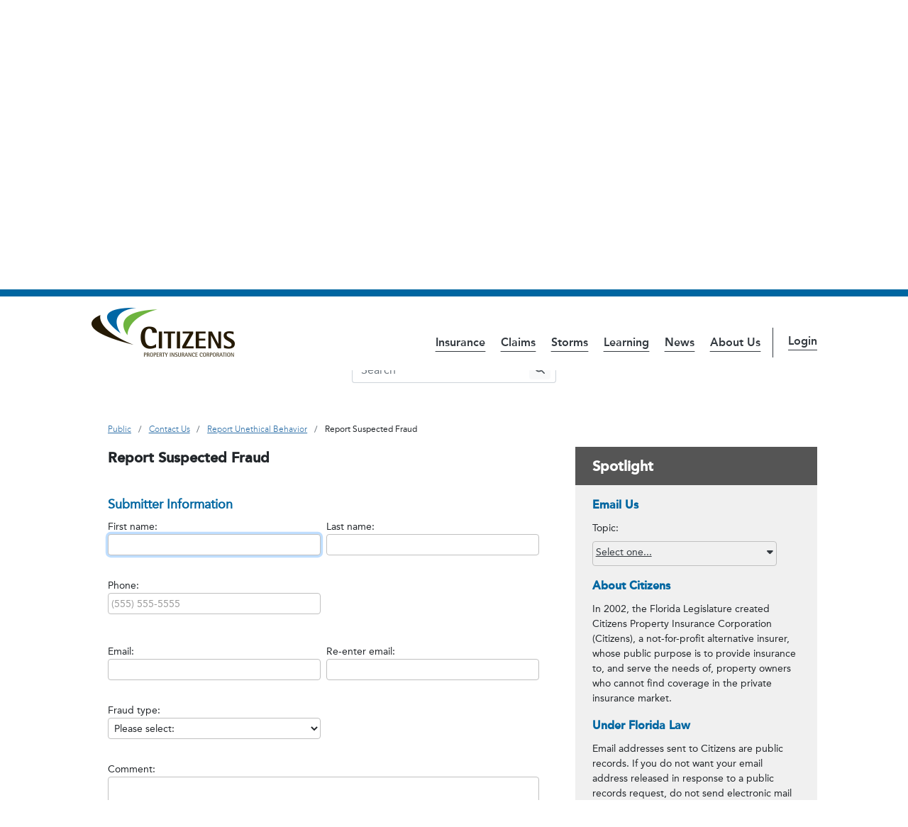

--- FILE ---
content_type: text/html;charset=UTF-8
request_url: https://www.citizensfla.com/en/report-suspected-fraud
body_size: 31964
content:




































		
<!DOCTYPE html>

























































<html class="ltr" dir="ltr" lang="en-US">

<head>
	<title>Report Suspected Fraud - Public - Citizens Property Insurance Corporation</title>

	<meta content="initial-scale=1.0, width=device-width" name="viewport" />






































<meta content="text/html; charset=UTF-8" http-equiv="content-type" />












<script data-senna-track="permanent" src="/combo?browserId=chrome&minifierType=js&languageId=en_US&b=7310&t=1765010318129&/o/frontend-js-jquery-web/jquery/jquery.min.js&/o/frontend-js-jquery-web/jquery/init.js&/o/frontend-js-jquery-web/jquery/ajax.js&/o/frontend-js-jquery-web/jquery/bootstrap.bundle.min.js&/o/frontend-js-jquery-web/jquery/collapsible_search.js&/o/frontend-js-jquery-web/jquery/fm.js&/o/frontend-js-jquery-web/jquery/form.js&/o/frontend-js-jquery-web/jquery/popper.min.js&/o/frontend-js-jquery-web/jquery/side_navigation.js" type="text/javascript"></script>
<link data-senna-track="temporary" href="https://www.citizensfla.com" rel="canonical" />
<link data-senna-track="temporary" href="https://www.citizensfla.com/es/" hreflang="es-ES" rel="alternate" />
<link data-senna-track="temporary" href="https://www.citizensfla.com" hreflang="en-US" rel="alternate" />
<link data-senna-track="temporary" href="https://www.citizensfla.com" hreflang="x-default" rel="alternate" />

<meta property="og:locale" content="en_US">
<meta property="og:locale:alternate" content="en_US">
<meta property="og:locale:alternate" content="es_ES">
<meta property="og:site_name" content="Public">
<meta property="og:title" content="Report Suspected Fraud - Public - Citizens Property Insurance Corporation">
<meta property="og:type" content="website">
<meta property="og:url" content="https://www.citizensfla.com">


<link href="https://www.citizensfla.com/o/citizens-theme-ewm/images/favicon.ico" rel="icon" />



<link class="lfr-css-file" data-senna-track="temporary" href="https://www.citizensfla.com/o/citizens-theme-ewm/css/clay.css?browserId=chrome&amp;themeId=citizensflathemeep_WAR_citizensthemeewm&amp;minifierType=css&amp;languageId=en_US&amp;b=7310&amp;t=1765010450000" id="liferayAUICSS" rel="stylesheet" type="text/css" />



<link data-senna-track="temporary" href="/o/frontend-css-web/main.css?browserId=chrome&amp;themeId=citizensflathemeep_WAR_citizensthemeewm&amp;minifierType=css&amp;languageId=en_US&amp;b=7310&amp;t=1765010197549" id="liferayPortalCSS" rel="stylesheet" type="text/css" />









	

	





	



	

		<link data-senna-track="temporary" href="/combo?browserId=chrome&amp;minifierType=&amp;themeId=citizensflathemeep_WAR_citizensthemeewm&amp;languageId=en_US&amp;b=7310&amp;com_liferay_announcements_web_portlet_AlertsPortlet:%2Fannouncements%2Fcss%2Fmain.css&amp;com_liferay_journal_content_web_portlet_JournalContentPortlet_INSTANCE_QHHYmkqff2Hg:%2Fcss%2Fmain.css&amp;com_liferay_portal_search_web_portlet_SearchPortlet:%2Fcss%2Fmain.css&amp;com_liferay_product_navigation_product_menu_web_portlet_ProductMenuPortlet:%2Fcss%2Fmain.css&amp;com_liferay_product_navigation_user_personal_bar_web_portlet_ProductNavigationUserPersonalBarPortlet:%2Fcss%2Fmain.css&amp;com_liferay_site_navigation_menu_web_portlet_SiteNavigationMenuPortlet_INSTANCE_5YykUWx5Cyqe:%2Fcss%2Fmain.css&amp;t=1765010450000" id="67ddadd9" rel="stylesheet" type="text/css" />

	







<script data-senna-track="temporary" type="text/javascript">
	// <![CDATA[
		var Liferay = Liferay || {};

		Liferay.Browser = {
			acceptsGzip: function() {
				return true;
			},

			

			getMajorVersion: function() {
				return 131.0;
			},

			getRevision: function() {
				return '537.36';
			},
			getVersion: function() {
				return '131.0';
			},

			

			isAir: function() {
				return false;
			},
			isChrome: function() {
				return true;
			},
			isEdge: function() {
				return false;
			},
			isFirefox: function() {
				return false;
			},
			isGecko: function() {
				return true;
			},
			isIe: function() {
				return false;
			},
			isIphone: function() {
				return false;
			},
			isLinux: function() {
				return false;
			},
			isMac: function() {
				return true;
			},
			isMobile: function() {
				return false;
			},
			isMozilla: function() {
				return false;
			},
			isOpera: function() {
				return false;
			},
			isRtf: function() {
				return true;
			},
			isSafari: function() {
				return true;
			},
			isSun: function() {
				return false;
			},
			isWebKit: function() {
				return true;
			},
			isWindows: function() {
				return false;
			}
		};

		Liferay.Data = Liferay.Data || {};

		Liferay.Data.ICONS_INLINE_SVG = true;

		Liferay.Data.NAV_SELECTOR = '#navigation';

		Liferay.Data.NAV_SELECTOR_MOBILE = '#navigationCollapse';

		Liferay.Data.isCustomizationView = function() {
			return false;
		};

		Liferay.Data.notices = [
			

			
		];

		Liferay.PortletKeys = {
			DOCUMENT_LIBRARY: 'com_liferay_document_library_web_portlet_DLPortlet',
			DYNAMIC_DATA_MAPPING: 'com_liferay_dynamic_data_mapping_web_portlet_DDMPortlet',
			ITEM_SELECTOR: 'com_liferay_item_selector_web_portlet_ItemSelectorPortlet'
		};

		Liferay.PropsValues = {
			JAVASCRIPT_SINGLE_PAGE_APPLICATION_TIMEOUT: 0,
			NTLM_AUTH_ENABLED: false,
			UPLOAD_SERVLET_REQUEST_IMPL_MAX_SIZE: 734003200
		};

		Liferay.ThemeDisplay = {

			

			
				getLayoutId: function() {
					return '269';
				},

				

				getLayoutRelativeControlPanelURL: function() {
					return '/en/group/public/~/control_panel/manage';
				},

				getLayoutRelativeURL: function() {
					return '/en/report-suspected-fraud';
				},
				getLayoutURL: function() {
					return 'https://www.citizensfla.com/en/report-suspected-fraud';
				},
				getParentLayoutId: function() {
					return '374';
				},
				isControlPanel: function() {
					return false;
				},
				isPrivateLayout: function() {
					return 'false';
				},
				isVirtualLayout: function() {
					return false;
				},
			

			getBCP47LanguageId: function() {
				return 'en-US';
			},
			getCanonicalURL: function() {

				

				return 'https\x3a\x2f\x2fwww\x2ecitizensfla\x2ecom';
			},
			getCDNBaseURL: function() {
				return 'https://www.citizensfla.com';
			},
			getCDNDynamicResourcesHost: function() {
				return '';
			},
			getCDNHost: function() {
				return '';
			},
			getCompanyGroupId: function() {
				return '20194';
			},
			getCompanyId: function() {
				return '20154';
			},
			getDefaultLanguageId: function() {
				return 'en_US';
			},
			getDoAsUserIdEncoded: function() {
				return '';
			},
			getLanguageId: function() {
				return 'en_US';
			},
			getParentGroupId: function() {
				return '20702';
			},
			getPathContext: function() {
				return '';
			},
			getPathImage: function() {
				return '/image';
			},
			getPathJavaScript: function() {
				return '/o/frontend-js-web';
			},
			getPathMain: function() {
				return '/en/c';
			},
			getPathThemeImages: function() {
				return 'https://www.citizensfla.com/o/citizens-theme-ewm/images';
			},
			getPathThemeRoot: function() {
				return '/o/citizens-theme-ewm';
			},
			getPlid: function() {
				return '12345044';
			},
			getPortalURL: function() {
				return 'https://www.citizensfla.com';
			},
			getScopeGroupId: function() {
				return '20702';
			},
			getScopeGroupIdOrLiveGroupId: function() {
				return '20702';
			},
			getSessionId: function() {
				return '';
			},
			getSiteAdminURL: function() {
				return 'https://www.citizensfla.com/group/public/~/control_panel/manage?p_p_lifecycle=0&p_p_state=maximized&p_p_mode=view';
			},
			getSiteGroupId: function() {
				return '20702';
			},
			getURLControlPanel: function() {
				return '/en/group/control_panel?refererPlid=12345044';
			},
			getURLHome: function() {
				return 'https\x3a\x2f\x2fwww\x2ecitizensfla\x2ecom\x2fweb\x2fpublic\x2fhome';
			},
			getUserEmailAddress: function() {
				return '';
			},
			getUserId: function() {
				return '20158';
			},
			getUserName: function() {
				return '';
			},
			isAddSessionIdToURL: function() {
				return false;
			},
			isImpersonated: function() {
				return false;
			},
			isSignedIn: function() {
				return false;
			},
			isStateExclusive: function() {
				return false;
			},
			isStateMaximized: function() {
				return false;
			},
			isStatePopUp: function() {
				return false;
			}
		};

		var themeDisplay = Liferay.ThemeDisplay;

		Liferay.AUI = {

			

			getAvailableLangPath: function() {
				return 'available_languages.jsp?browserId=chrome&themeId=citizensflathemeep_WAR_citizensthemeewm&colorSchemeId=01&minifierType=js&languageId=en_US&b=7310&t=1765010125115';
			},
			getCombine: function() {
				return true;
			},
			getComboPath: function() {
				return '/combo/?browserId=chrome&minifierType=&languageId=en_US&b=7310&t=1765010201464&';
			},
			getDateFormat: function() {
				return '%m/%d/%Y';
			},
			getEditorCKEditorPath: function() {
				return '/o/frontend-editor-ckeditor-web';
			},
			getFilter: function() {
				var filter = 'raw';

				
					
						filter = 'min';
					
					

				return filter;
			},
			getFilterConfig: function() {
				var instance = this;

				var filterConfig = null;

				if (!instance.getCombine()) {
					filterConfig = {
						replaceStr: '.js' + instance.getStaticResourceURLParams(),
						searchExp: '\\.js$'
					};
				}

				return filterConfig;
			},
			getJavaScriptRootPath: function() {
				return '/o/frontend-js-web';
			},
			getLangPath: function() {
				return 'aui_lang.jsp?browserId=chrome&themeId=citizensflathemeep_WAR_citizensthemeewm&colorSchemeId=01&minifierType=js&languageId=en_US&b=7310&t=1765010201464';
			},
			getPortletRootPath: function() {
				return '/html/portlet';
			},
			getStaticResourceURLParams: function() {
				return '?browserId=chrome&minifierType=&languageId=en_US&b=7310&t=1765010201464';
			}
		};

		Liferay.authToken = 'WHpb4Fcg';

		

		Liferay.currentURL = '\x2fen\x2freport-suspected-fraud';
		Liferay.currentURLEncoded = '\x252Fen\x252Freport-suspected-fraud';
	// ]]>
</script>

<script src="/o/js_loader_config?t=1765010318124" type="text/javascript"></script>
<script data-senna-track="permanent" src="/combo?browserId=chrome&minifierType=js&languageId=en_US&b=7310&t=1765010201464&/o/frontend-js-aui-web/aui/aui/aui.js&/o/frontend-js-aui-web/liferay/modules.js&/o/frontend-js-aui-web/liferay/aui_sandbox.js&/o/frontend-js-aui-web/aui/attribute-base/attribute-base.js&/o/frontend-js-aui-web/aui/attribute-complex/attribute-complex.js&/o/frontend-js-aui-web/aui/attribute-core/attribute-core.js&/o/frontend-js-aui-web/aui/attribute-observable/attribute-observable.js&/o/frontend-js-aui-web/aui/attribute-extras/attribute-extras.js&/o/frontend-js-aui-web/aui/event-custom-base/event-custom-base.js&/o/frontend-js-aui-web/aui/event-custom-complex/event-custom-complex.js&/o/frontend-js-aui-web/aui/oop/oop.js&/o/frontend-js-aui-web/aui/aui-base-lang/aui-base-lang.js&/o/frontend-js-aui-web/liferay/dependency.js&/o/frontend-js-aui-web/liferay/util.js&/o/frontend-js-web/loader/config.js&/o/frontend-js-web/loader/loader.js&/o/frontend-js-web/liferay/dom_task_runner.js&/o/frontend-js-web/liferay/events.js&/o/frontend-js-web/liferay/lazy_load.js&/o/frontend-js-web/liferay/liferay.js&/o/frontend-js-web/liferay/global.bundle.js&/o/frontend-js-web/liferay/portlet.js&/o/frontend-js-web/liferay/workflow.js" type="text/javascript"></script>




	

	<script data-senna-track="temporary" src="/o/js_bundle_config?t=1765010333861" type="text/javascript"></script>


<script data-senna-track="temporary" type="text/javascript">
	// <![CDATA[
		
			
				
		

		

		
	// ]]>
</script>





	
		

			

			
				<script data-senna-track="permanent" id="googleAnalyticsScript" type="text/javascript">
					(function(i, s, o, g, r, a, m) {
						i['GoogleAnalyticsObject'] = r;

						i[r] = i[r] || function() {
							var arrayValue = i[r].q || [];

							i[r].q = arrayValue;

							(i[r].q).push(arguments);
						};

						i[r].l = 1 * new Date();

						a = s.createElement(o);
						m = s.getElementsByTagName(o)[0];
						a.async = 1;
						a.src = g;
						m.parentNode.insertBefore(a, m);
					})(window, document, 'script', '//www.google-analytics.com/analytics.js', 'ga');

					

					
						
							ga('create', 'UA-61634297-1', 'auto');
						
					

					

					

					ga('send', 'pageview');

					
				</script>
			
		
		



	
		

			

			
		
	












	

	





	



	















<link class="lfr-css-file" data-senna-track="temporary" href="https://www.citizensfla.com/o/citizens-theme-ewm/css/main.css?browserId=chrome&amp;themeId=citizensflathemeep_WAR_citizensthemeewm&amp;minifierType=css&amp;languageId=en_US&amp;b=7310&amp;t=1765010450000" id="liferayThemeCSS" rel="stylesheet" type="text/css" />








	<style data-senna-track="temporary" type="text/css">

		

			

		

			

		

			

		

			

		

			

		

			

				

					

#p_p_id_com_liferay_site_navigation_menu_web_portlet_SiteNavigationMenuPortlet_INSTANCE_5YykUWx5Cyqe_ .portlet-content {

}




				

			

		

			

		

			

		

			

		

			

		

			

		

			

		

			

		

			

		

			

		

			

		

			

		

			

		

			

		

			

		

			

		

	</style>


<style data-senna-track="temporary" type="text/css">
</style>




















<script data-senna-track="temporary" type="text/javascript">
	if (window.Analytics) {
		window._com_liferay_document_library_analytics_isViewFileEntry = false;
	}
</script>













<script type="text/javascript">
// <![CDATA[
Liferay.on(
	'ddmFieldBlur', function(event) {
		if (window.Analytics) {
			Analytics.send(
				'fieldBlurred',
				'Form',
				{
					fieldName: event.fieldName,
					focusDuration: event.focusDuration,
					formId: event.formId,
					page: event.page
				}
			);
		}
	}
);

Liferay.on(
	'ddmFieldFocus', function(event) {
		if (window.Analytics) {
			Analytics.send(
				'fieldFocused',
				'Form',
				{
					fieldName: event.fieldName,
					formId: event.formId,
					page: event.page
				}
			);
		}
	}
);

Liferay.on(
	'ddmFormPageShow', function(event) {
		if (window.Analytics) {
			Analytics.send(
				'pageViewed',
				'Form',
				{
					formId: event.formId,
					page: event.page,
					title: event.title
				}
			);
		}
	}
);

Liferay.on(
	'ddmFormSubmit', function(event) {
		if (window.Analytics) {
			Analytics.send(
				'formSubmitted',
				'Form',
				{
					formId: event.formId
				}
			);
		}
	}
);

Liferay.on(
	'ddmFormView', function(event) {
		if (window.Analytics) {
			Analytics.send(
				'formViewed',
				'Form',
				{
					formId: event.formId,
					title: event.title
				}
			);
		}
	}
);
// ]]>
</script>


	<!-- inject:js -->
	<script src="https://www.citizensfla.com/o/citizens-theme-ewm/js/jquery.js"></script>
	<script type="text/javascript">
		dnjq = jQuery.noConflict(true);
	</script>
	<script src="https://www.citizensfla.com/o/citizens-theme-ewm/js/brad.min.js"></script>
	<!-- endinject -->

	<!-- GA4 Setup -->
	<!-- Google tag (gtag.js) -->
	<script async src="https://www.googletagmanager.com/gtag/js?id=G-JTHSKT7M0S"></script>
	<script>
		window.dataLayer = window.dataLayer || [];
		function gtag(){dataLayer.push(arguments);}
		gtag('js', new Date());

		gtag('config', 'G-JTHSKT7M0S');
	</script>
	<!-- End GA4 setup -->
	
	<!-- Google Tag Manager -->
	<script>(function(w,d,s,l,i){w[l]=w[l]||[];w[l].push({'gtm.start':
	new Date().getTime(),event:'gtm.js'});var f=d.getElementsByTagName(s)[0],
	j=d.createElement(s),dl=l!='dataLayer'?'&l='+l:'';j.async=true;j.src=
	'https://www.googletagmanager.com/gtm.js?id='+i+dl;f.parentNode.insertBefore(j,f);
	})(window,document,'script','dataLayer','GTM-N3FNKPS');</script>
	<!-- End Google Tag Manager -->

		<style>
			body #siteContent .alert.alert-info {
				display: none;
			}
		</style>

		<style>
			body.open #siteWrapper {
				padding-left: 0;
			}
		</style>


	<!-- Import Fontawesome -->
	<link rel="stylesheet" href="/static/common/fontawesome/css/all.min.css" />
	<!-- Import Avenir fonts -->
	<link rel="stylesheet" href="/static/common/myfonts.css" />
</head>

<body class="chrome controls-visible default yui3-skin-sam signed-out public-page site">
	<!-- Google Tag Manager (noscript) -->
	<noscript><iframe src="https://www.googletagmanager.com/ns.html?id=GTM-N3FNKPS" title="Google Tag Manager" height="0" width="0" style="display:none;visibility:hidden"></iframe></noscript>
	<!-- End Google Tag Manager (noscript) -->


















































	<nav aria-label="Quick Links" class="quick-access-nav" id="uksd_quickAccessNav">
		<h1 class="hide-accessible">Navigation</h1>

		<ul>
			
				<li><a href="#contentTop">Skip to Content</a></li>
			

			

					<li>
						<a href="javascript:;" id="uksd_wqnu" onclick="Liferay.Util.focusFormField('#_com_liferay_portal_search_web_portlet_SearchPortlet_keywords');">
							Skip to Search
						</a>
					</li>

			

		</ul>
	</nav>
















































































	<div id="wrapper">
		<div class="container-fluid px-0">
			<div id="lryControlMenu">
				<div class="container-fluid px-0">
						<div class="w-100" id="anchorBar"></div>

					<div id="siteWrapper">
							<div id="siteAlert">
								<div class="container-fluid">
								</div>
							</div>

						<div id="siteHeader">
							<header id="siteInfo">
								<div class="container-fluid-max-lg my-3 mx-auto">
									<div class="row align-items-center align-items-lg-end mb-2">
										<div class="col-5 col-lg-3 col-md-2">
											<div id="siteLogo">
												<a class="logo custom-logo" href="https://www.citizensfla.com/en" title="Go to Public">
													<img alt="Citizens Property Insurance Corporation" class="img-responsive" src="/o/citizens-theme-ewm/images/custom/logo.png" />
												</a>
											</div>
										</div>
										<div class="col-7 col-lg-9 col-md-10 text-right">
											<div class="d-inline-block d-md-none pr-3">
												<nav class="sort-pages modify-pages site-navigation" id="siteMainMobileNav">









































	

	<div class="portlet-boundary portlet-boundary_com_liferay_site_navigation_menu_web_portlet_SiteNavigationMenuPortlet_  portlet-static portlet-static-end barebone portlet-navigation " id="p_p_id_com_liferay_site_navigation_menu_web_portlet_SiteNavigationMenuPortlet_INSTANCE_mobile_site_navigation_">
		<span id="p_com_liferay_site_navigation_menu_web_portlet_SiteNavigationMenuPortlet_INSTANCE_mobile_site_navigation"></span>




	

	
		
			






































	
		
<section class="portlet" id="portlet_com_liferay_site_navigation_menu_web_portlet_SiteNavigationMenuPortlet_INSTANCE_mobile_site_navigation">


	<div class="portlet-content">

		<div class="autofit-float autofit-row portlet-header">
			<div class="autofit-col autofit-col-expand">
				<h2 class="portlet-title-text">Navigation Menu</h2>
			</div>

			<div class="autofit-col autofit-col-end">
				<div class="autofit-section">
				</div>
			</div>
		</div>

		
			<div class=" portlet-content-container">
				


	<div class="portlet-body">



	
		
			
				
					



















































	

				

				
					
						


	

		




















	
		

	<div id="navbar_com_liferay_site_navigation_menu_web_portlet_SiteNavigationMenuPortlet_INSTANCE_mobile_site_navigation" class="align-content-start d-flex dropdown flex-wrap ham-menu-mob-nav fixed">
    <a class="nav-menu-logo p-3" href="#">
        <img alt="Citizens Property Insurance Corporation" class="w-75" src="https://www.citizensfla.com/static/images/common/cpic_logo_color.png" />
    </a>
    <a class="dropdown-toggle d-block nav-menu-close py-2 text-decoration-none text-right" href="#" data-toggle="liferay-dropdown">
        <span><i class="ham-menu-icon"></i><span class="sr-only">Main Navigation</span></span>
    </a>
    <hr class="m-0 w-100" />

        <ul class="child-menu dropdown-menu py-2" role="menu">





					<li class="d-flex justify-content-between" role="menuitem">
					    <div>
                            <a class="nav-link text-truncate" href='https://www.citizensfla.com/en/insurance' >
                                <span class="text-truncate"> Insurance</span>
                            </a>
                        </div>

    <div class="align-content-start d-flex dropdown flex-wrap ham-menu-mob-nav ham-child-menu fixed menu-level-2">
    <a class="nav-menu-logo p-3" href="#">
        <img alt="Citizens Property Insurance Corporation" class="w-75" src="https://www.citizensfla.com/static/images/common/cpic_logo_color.png" />
    </a>
    <a class="dropdown-toggle d-block nav-menu-close py-2 text-decoration-none text-right" href="#" data-toggle="liferay-dropdown">
        <span><i class="ham-menu-icon"></i><span class="sr-only">Insurance Navigation</span></span>
    </a>
    <hr class="m-0 w-100" />
        
        <a class="dropdown-toggle d-block nav-menu-next px-3 py-2 text-decoration-none" href="#" data-toggle="liferay-dropdown">
            <span>
                <i class="ham-child-menu-icon menu-level-2"></i>
                <span class="ham-child-menu-text menu-level-2">Back to Main navigation</span>
            </span>
        </a>
        <ul class="child-menu dropdown-menu py-2" role="menu">
            <li role="menuitem">
                <div>
                    <a class="nav-link text-truncate font-weight-bold h3 nav-menu-parent pb-4 pl-3 pt-1" href='https://www.citizensfla.com/en/insurance' >
                        <span class="text-truncate"> Insurance</span>
                    </a>
                </div>
            </li>


					<li class="d-flex justify-content-between" role="menuitem">
					    <div>
                            <a class="nav-link text-truncate" href='https://www.citizensfla.com/en/insurance-101' >
                                <span class="text-truncate"> Insurance 101</span>
                            </a>
                        </div>

    <div class="align-content-start d-flex dropdown flex-wrap ham-menu-mob-nav ham-child-menu fixed menu-level-3">
    <a class="nav-menu-logo p-3" href="#">
        <img alt="Citizens Property Insurance Corporation" class="w-75" src="https://www.citizensfla.com/static/images/common/cpic_logo_color.png" />
    </a>
    <a class="dropdown-toggle d-block nav-menu-close py-2 text-decoration-none text-right" href="#" data-toggle="liferay-dropdown">
        <span><i class="ham-menu-icon"></i><span class="sr-only">Insurance 101 Navigation</span></span>
    </a>
    <hr class="m-0 w-100" />
        
        <a class="dropdown-toggle d-block nav-menu-next px-3 py-2 text-decoration-none" href="#" data-toggle="liferay-dropdown">
            <span>
                <i class="ham-child-menu-icon menu-level-3"></i>
                <span class="ham-child-menu-text menu-level-3">Back to Insurance navigation</span>
            </span>
        </a>
        <ul class="child-menu dropdown-menu py-2" role="menu">
            <li role="menuitem">
                <div>
                    <a class="nav-link text-truncate font-weight-bold h3 nav-menu-parent pb-4 pl-3 pt-1" href='https://www.citizensfla.com/en/insurance-101' >
                        <span class="text-truncate"> Insurance 101</span>
                    </a>
                </div>
            </li>


					<li class="d-flex justify-content-between" role="menuitem">
					    <div>
                            <a class="nav-link text-truncate" href='https://www.citizensfla.com/en/policy-types' >
                                <span class="text-truncate"> Policy Types</span>
                            </a>
                        </div>

    <div class="align-content-start d-flex dropdown flex-wrap ham-menu-mob-nav ham-child-menu fixed menu-level-4">
    <a class="nav-menu-logo p-3" href="#">
        <img alt="Citizens Property Insurance Corporation" class="w-75" src="https://www.citizensfla.com/static/images/common/cpic_logo_color.png" />
    </a>
    <a class="dropdown-toggle d-block nav-menu-close py-2 text-decoration-none text-right" href="#" data-toggle="liferay-dropdown">
        <span><i class="ham-menu-icon"></i><span class="sr-only">Policy Types Navigation</span></span>
    </a>
    <hr class="m-0 w-100" />
        
        <a class="dropdown-toggle d-block nav-menu-next px-3 py-2 text-decoration-none" href="#" data-toggle="liferay-dropdown">
            <span>
                <i class="ham-child-menu-icon menu-level-4"></i>
                <span class="ham-child-menu-text menu-level-4">Back to Insurance 101 navigation</span>
            </span>
        </a>
        <ul class="child-menu dropdown-menu py-2" role="menu">
            <li role="menuitem">
                <div>
                    <a class="nav-link text-truncate font-weight-bold h3 nav-menu-parent pb-4 pl-3 pt-1" href='https://www.citizensfla.com/en/policy-types' >
                        <span class="text-truncate"> Policy Types</span>
                    </a>
                </div>
            </li>


					<li class="d-flex justify-content-between" role="menuitem">
					    <div>
                            <a class="nav-link text-truncate" href='https://www.citizensfla.com/en/personal-policies' >
                                <span class="text-truncate"> Personal Policies</span>
                            </a>
                        </div>

                    </li>


					<li class="d-flex justify-content-between" role="menuitem">
					    <div>
                            <a class="nav-link text-truncate" href='https://www.citizensfla.com/en/commercial-policies' >
                                <span class="text-truncate"> Commercial Policies</span>
                            </a>
                        </div>

                    </li>
        </ul>
    </div>
                    </li>


					<li class="d-flex justify-content-between" role="menuitem">
					    <div>
                            <a class="nav-link text-truncate" href='https://www.citizensfla.com/en/coverages' >
                                <span class="text-truncate"> Coverages</span>
                            </a>
                        </div>

    <div class="align-content-start d-flex dropdown flex-wrap ham-menu-mob-nav ham-child-menu fixed menu-level-4">
    <a class="nav-menu-logo p-3" href="#">
        <img alt="Citizens Property Insurance Corporation" class="w-75" src="https://www.citizensfla.com/static/images/common/cpic_logo_color.png" />
    </a>
    <a class="dropdown-toggle d-block nav-menu-close py-2 text-decoration-none text-right" href="#" data-toggle="liferay-dropdown">
        <span><i class="ham-menu-icon"></i><span class="sr-only">Coverages Navigation</span></span>
    </a>
    <hr class="m-0 w-100" />
        
        <a class="dropdown-toggle d-block nav-menu-next px-3 py-2 text-decoration-none" href="#" data-toggle="liferay-dropdown">
            <span>
                <i class="ham-child-menu-icon menu-level-4"></i>
                <span class="ham-child-menu-text menu-level-4">Back to Insurance 101 navigation</span>
            </span>
        </a>
        <ul class="child-menu dropdown-menu py-2" role="menu">
            <li role="menuitem">
                <div>
                    <a class="nav-link text-truncate font-weight-bold h3 nav-menu-parent pb-4 pl-3 pt-1" href='https://www.citizensfla.com/en/coverages' >
                        <span class="text-truncate"> Coverages</span>
                    </a>
                </div>
            </li>


					<li class="d-flex justify-content-between" role="menuitem">
					    <div>
                            <a class="nav-link text-truncate" href='https://www.citizensfla.com/en/flood' >
                                <span class="text-truncate"> Flood</span>
                            </a>
                        </div>

                    </li>


					<li class="d-flex justify-content-between" role="menuitem">
					    <div>
                            <a class="nav-link text-truncate" href='https://www.citizensfla.com/en/optional-coverages' >
                                <span class="text-truncate"> Optional Coverages</span>
                            </a>
                        </div>

                    </li>
        </ul>
    </div>
                    </li>


					<li class="d-flex justify-content-between" role="menuitem">
					    <div>
                            <a class="nav-link text-truncate" href='https://www.citizensfla.com/en/deductibles' >
                                <span class="text-truncate"> Deductibles</span>
                            </a>
                        </div>

                    </li>


					<li class="d-flex justify-content-between" role="menuitem">
					    <div>
                            <a class="nav-link text-truncate" href='https://www.citizensfla.com/en/assessments' >
                                <span class="text-truncate"> Assessments</span>
                            </a>
                        </div>

    <div class="align-content-start d-flex dropdown flex-wrap ham-menu-mob-nav ham-child-menu fixed menu-level-4">
    <a class="nav-menu-logo p-3" href="#">
        <img alt="Citizens Property Insurance Corporation" class="w-75" src="https://www.citizensfla.com/static/images/common/cpic_logo_color.png" />
    </a>
    <a class="dropdown-toggle d-block nav-menu-close py-2 text-decoration-none text-right" href="#" data-toggle="liferay-dropdown">
        <span><i class="ham-menu-icon"></i><span class="sr-only">Assessments Navigation</span></span>
    </a>
    <hr class="m-0 w-100" />
        
        <a class="dropdown-toggle d-block nav-menu-next px-3 py-2 text-decoration-none" href="#" data-toggle="liferay-dropdown">
            <span>
                <i class="ham-child-menu-icon menu-level-4"></i>
                <span class="ham-child-menu-text menu-level-4">Back to Insurance 101 navigation</span>
            </span>
        </a>
        <ul class="child-menu dropdown-menu py-2" role="menu">
            <li role="menuitem">
                <div>
                    <a class="nav-link text-truncate font-weight-bold h3 nav-menu-parent pb-4 pl-3 pt-1" href='https://www.citizensfla.com/en/assessments' >
                        <span class="text-truncate"> Assessments</span>
                    </a>
                </div>
            </li>


					<li class="d-flex justify-content-between" role="menuitem">
					    <div>
                            <a class="nav-link text-truncate" href='https://www.citizensfla.com/en/surcharges' >
                                <span class="text-truncate"> Surcharges</span>
                            </a>
                        </div>

                    </li>
        </ul>
    </div>
                    </li>


					<li class="d-flex justify-content-between" role="menuitem">
					    <div>
                            <a class="nav-link text-truncate" href='https://www.citizensfla.com/en/discounts' >
                                <span class="text-truncate"> Discounts</span>
                            </a>
                        </div>

                    </li>
        </ul>
    </div>
                    </li>


					<li class="d-flex justify-content-between" role="menuitem">
					    <div>
                            <a class="nav-link text-truncate" href='https://www.citizensfla.com/en/get-a-policy' >
                                <span class="text-truncate"> Get a Policy</span>
                            </a>
                        </div>

    <div class="align-content-start d-flex dropdown flex-wrap ham-menu-mob-nav ham-child-menu fixed menu-level-3">
    <a class="nav-menu-logo p-3" href="#">
        <img alt="Citizens Property Insurance Corporation" class="w-75" src="https://www.citizensfla.com/static/images/common/cpic_logo_color.png" />
    </a>
    <a class="dropdown-toggle d-block nav-menu-close py-2 text-decoration-none text-right" href="#" data-toggle="liferay-dropdown">
        <span><i class="ham-menu-icon"></i><span class="sr-only">Get a Policy Navigation</span></span>
    </a>
    <hr class="m-0 w-100" />
        
        <a class="dropdown-toggle d-block nav-menu-next px-3 py-2 text-decoration-none" href="#" data-toggle="liferay-dropdown">
            <span>
                <i class="ham-child-menu-icon menu-level-3"></i>
                <span class="ham-child-menu-text menu-level-3">Back to Insurance navigation</span>
            </span>
        </a>
        <ul class="child-menu dropdown-menu py-2" role="menu">
            <li role="menuitem">
                <div>
                    <a class="nav-link text-truncate font-weight-bold h3 nav-menu-parent pb-4 pl-3 pt-1" href='https://www.citizensfla.com/en/get-a-policy' >
                        <span class="text-truncate"> Get a Policy</span>
                    </a>
                </div>
            </li>


					<li class="d-flex justify-content-between" role="menuitem">
					    <div>
                            <a class="nav-link text-truncate" href='https://www.citizensfla.com/en/visiting-your-agent' >
                                <span class="text-truncate"> Visiting Your Agent</span>
                            </a>
                        </div>

                    </li>
        </ul>
    </div>
                    </li>


					<li class="d-flex justify-content-between" role="menuitem">
					    <div>
                            <a class="nav-link text-truncate" href='https://www.citizensfla.com/en/inspections' >
                                <span class="text-truncate"> Inspections</span>
                            </a>
                        </div>

    <div class="align-content-start d-flex dropdown flex-wrap ham-menu-mob-nav ham-child-menu fixed menu-level-3">
    <a class="nav-menu-logo p-3" href="#">
        <img alt="Citizens Property Insurance Corporation" class="w-75" src="https://www.citizensfla.com/static/images/common/cpic_logo_color.png" />
    </a>
    <a class="dropdown-toggle d-block nav-menu-close py-2 text-decoration-none text-right" href="#" data-toggle="liferay-dropdown">
        <span><i class="ham-menu-icon"></i><span class="sr-only">Inspections Navigation</span></span>
    </a>
    <hr class="m-0 w-100" />
        
        <a class="dropdown-toggle d-block nav-menu-next px-3 py-2 text-decoration-none" href="#" data-toggle="liferay-dropdown">
            <span>
                <i class="ham-child-menu-icon menu-level-3"></i>
                <span class="ham-child-menu-text menu-level-3">Back to Insurance navigation</span>
            </span>
        </a>
        <ul class="child-menu dropdown-menu py-2" role="menu">
            <li role="menuitem">
                <div>
                    <a class="nav-link text-truncate font-weight-bold h3 nav-menu-parent pb-4 pl-3 pt-1" href='https://www.citizensfla.com/en/inspections' >
                        <span class="text-truncate"> Inspections</span>
                    </a>
                </div>
            </li>


					<li class="d-flex justify-content-between" role="menuitem">
					    <div>
                            <a class="nav-link text-truncate" href='https://www.citizensfla.com/en/wind-mitigation-inspections' >
                                <span class="text-truncate"> Wind Mitigation Inspections</span>
                            </a>
                        </div>

    <div class="align-content-start d-flex dropdown flex-wrap ham-menu-mob-nav ham-child-menu fixed menu-level-4">
    <a class="nav-menu-logo p-3" href="#">
        <img alt="Citizens Property Insurance Corporation" class="w-75" src="https://www.citizensfla.com/static/images/common/cpic_logo_color.png" />
    </a>
    <a class="dropdown-toggle d-block nav-menu-close py-2 text-decoration-none text-right" href="#" data-toggle="liferay-dropdown">
        <span><i class="ham-menu-icon"></i><span class="sr-only">Wind Mitigation Inspections Navigation</span></span>
    </a>
    <hr class="m-0 w-100" />
        
        <a class="dropdown-toggle d-block nav-menu-next px-3 py-2 text-decoration-none" href="#" data-toggle="liferay-dropdown">
            <span>
                <i class="ham-child-menu-icon menu-level-4"></i>
                <span class="ham-child-menu-text menu-level-4">Back to Inspections navigation</span>
            </span>
        </a>
        <ul class="child-menu dropdown-menu py-2" role="menu">
            <li role="menuitem">
                <div>
                    <a class="nav-link text-truncate font-weight-bold h3 nav-menu-parent pb-4 pl-3 pt-1" href='https://www.citizensfla.com/en/wind-mitigation-inspections' >
                        <span class="text-truncate"> Wind Mitigation Inspections</span>
                    </a>
                </div>
            </li>


					<li class="d-flex justify-content-between" role="menuitem">
					    <div>
                            <a class="nav-link text-truncate" href='https://www.citizensfla.com/en/qualified-inspectors' >
                                <span class="text-truncate"> Authorized Wind Mitigation Inspectors</span>
                            </a>
                        </div>

                    </li>


					<li class="d-flex justify-content-between" role="menuitem">
					    <div>
                            <a class="nav-link text-truncate" href='https://www.citizensfla.com/en/your-wind-inspection' >
                                <span class="text-truncate"> Your Wind Inspection</span>
                            </a>
                        </div>

                    </li>


					<li class="d-flex justify-content-between" role="menuitem">
					    <div>
                            <a class="nav-link text-truncate" href='https://www.citizensfla.com/en/wind-inspection-results' >
                                <span class="text-truncate"> Wind Inspection Results</span>
                            </a>
                        </div>

                    </li>


					<li class="d-flex justify-content-between" role="menuitem">
					    <div>
                            <a class="nav-link text-truncate" href='https://www.citizensfla.com/en/updating-mitigation-features' >
                                <span class="text-truncate"> Updating Mitigation Features</span>
                            </a>
                        </div>

                    </li>
        </ul>
    </div>
                    </li>


					<li class="d-flex justify-content-between" role="menuitem">
					    <div>
                            <a class="nav-link text-truncate" href='https://www.citizensfla.com/en/sinkhole-inspections' >
                                <span class="text-truncate"> Sinkhole Inspections</span>
                            </a>
                        </div>

                    </li>
        </ul>
    </div>
                    </li>


					<li class="d-flex justify-content-between" role="menuitem">
					    <div>
                            <a class="nav-link text-truncate" href='https://www.citizensfla.com/en/mypolicy' >
                                <span class="text-truncate"> myPolicy</span>
                            </a>
                        </div>

    <div class="align-content-start d-flex dropdown flex-wrap ham-menu-mob-nav ham-child-menu fixed menu-level-3">
    <a class="nav-menu-logo p-3" href="#">
        <img alt="Citizens Property Insurance Corporation" class="w-75" src="https://www.citizensfla.com/static/images/common/cpic_logo_color.png" />
    </a>
    <a class="dropdown-toggle d-block nav-menu-close py-2 text-decoration-none text-right" href="#" data-toggle="liferay-dropdown">
        <span><i class="ham-menu-icon"></i><span class="sr-only">myPolicy Navigation</span></span>
    </a>
    <hr class="m-0 w-100" />
        
        <a class="dropdown-toggle d-block nav-menu-next px-3 py-2 text-decoration-none" href="#" data-toggle="liferay-dropdown">
            <span>
                <i class="ham-child-menu-icon menu-level-3"></i>
                <span class="ham-child-menu-text menu-level-3">Back to Insurance navigation</span>
            </span>
        </a>
        <ul class="child-menu dropdown-menu py-2" role="menu">
            <li role="menuitem">
                <div>
                    <a class="nav-link text-truncate font-weight-bold h3 nav-menu-parent pb-4 pl-3 pt-1" href='https://www.citizensfla.com/en/mypolicy' >
                        <span class="text-truncate"> myPolicy</span>
                    </a>
                </div>
            </li>


					<li class="d-flex justify-content-between" role="menuitem">
					    <div>
                            <a class="nav-link text-truncate" href='https://www.citizensfla.com/en/annual-review' >
                                <span class="text-truncate"> Annual Review</span>
                            </a>
                        </div>

                    </li>


					<li class="d-flex justify-content-between" role="menuitem">
					    <div>
                            <a class="nav-link text-truncate" href='https://www.citizensfla.com/en/changes-and-cancellations' >
                                <span class="text-truncate"> Changes and Cancellations</span>
                            </a>
                        </div>

                    </li>


					<li class="d-flex justify-content-between" role="menuitem">
					    <div>
                            <a class="nav-link text-truncate" href='https://www.citizensfla.com/en/payments' >
                                <span class="text-truncate"> Payments</span>
                            </a>
                        </div>

    <div class="align-content-start d-flex dropdown flex-wrap ham-menu-mob-nav ham-child-menu fixed menu-level-4">
    <a class="nav-menu-logo p-3" href="#">
        <img alt="Citizens Property Insurance Corporation" class="w-75" src="https://www.citizensfla.com/static/images/common/cpic_logo_color.png" />
    </a>
    <a class="dropdown-toggle d-block nav-menu-close py-2 text-decoration-none text-right" href="#" data-toggle="liferay-dropdown">
        <span><i class="ham-menu-icon"></i><span class="sr-only">Payments Navigation</span></span>
    </a>
    <hr class="m-0 w-100" />
        
        <a class="dropdown-toggle d-block nav-menu-next px-3 py-2 text-decoration-none" href="#" data-toggle="liferay-dropdown">
            <span>
                <i class="ham-child-menu-icon menu-level-4"></i>
                <span class="ham-child-menu-text menu-level-4">Back to myPolicy navigation</span>
            </span>
        </a>
        <ul class="child-menu dropdown-menu py-2" role="menu">
            <li role="menuitem">
                <div>
                    <a class="nav-link text-truncate font-weight-bold h3 nav-menu-parent pb-4 pl-3 pt-1" href='https://www.citizensfla.com/en/payments' >
                        <span class="text-truncate"> Payments</span>
                    </a>
                </div>
            </li>


					<li class="d-flex justify-content-between" role="menuitem">
					    <div>
                            <a class="nav-link text-truncate" href='https://www.citizensfla.com/en/personal-payment-plans' >
                                <span class="text-truncate"> Personal Payment Plans</span>
                            </a>
                        </div>

                    </li>


					<li class="d-flex justify-content-between" role="menuitem">
					    <div>
                            <a class="nav-link text-truncate" href='https://www.citizensfla.com/en/commercial-payment-plans' >
                                <span class="text-truncate"> Commercial Payment Plans</span>
                            </a>
                        </div>

                    </li>
        </ul>
    </div>
                    </li>
        </ul>
    </div>
                    </li>


					<li class="d-flex justify-content-between" role="menuitem">
					    <div>
                            <a class="nav-link text-truncate" href='https://www.citizensfla.com/en/programs' >
                                <span class="text-truncate"> Programs</span>
                            </a>
                        </div>

    <div class="align-content-start d-flex dropdown flex-wrap ham-menu-mob-nav ham-child-menu fixed menu-level-3">
    <a class="nav-menu-logo p-3" href="#">
        <img alt="Citizens Property Insurance Corporation" class="w-75" src="https://www.citizensfla.com/static/images/common/cpic_logo_color.png" />
    </a>
    <a class="dropdown-toggle d-block nav-menu-close py-2 text-decoration-none text-right" href="#" data-toggle="liferay-dropdown">
        <span><i class="ham-menu-icon"></i><span class="sr-only">Programs Navigation</span></span>
    </a>
    <hr class="m-0 w-100" />
        
        <a class="dropdown-toggle d-block nav-menu-next px-3 py-2 text-decoration-none" href="#" data-toggle="liferay-dropdown">
            <span>
                <i class="ham-child-menu-icon menu-level-3"></i>
                <span class="ham-child-menu-text menu-level-3">Back to Insurance navigation</span>
            </span>
        </a>
        <ul class="child-menu dropdown-menu py-2" role="menu">
            <li role="menuitem">
                <div>
                    <a class="nav-link text-truncate font-weight-bold h3 nav-menu-parent pb-4 pl-3 pt-1" href='https://www.citizensfla.com/en/programs' >
                        <span class="text-truncate"> Programs</span>
                    </a>
                </div>
            </li>


					<li class="d-flex justify-content-between" role="menuitem">
					    <div>
                            <a class="nav-link text-truncate" href='https://www.citizensfla.com/en/clearinghouse' >
                                <span class="text-truncate"> Clearinghouse</span>
                            </a>
                        </div>

    <div class="align-content-start d-flex dropdown flex-wrap ham-menu-mob-nav ham-child-menu fixed menu-level-4">
    <a class="nav-menu-logo p-3" href="#">
        <img alt="Citizens Property Insurance Corporation" class="w-75" src="https://www.citizensfla.com/static/images/common/cpic_logo_color.png" />
    </a>
    <a class="dropdown-toggle d-block nav-menu-close py-2 text-decoration-none text-right" href="#" data-toggle="liferay-dropdown">
        <span><i class="ham-menu-icon"></i><span class="sr-only">Clearinghouse Navigation</span></span>
    </a>
    <hr class="m-0 w-100" />
        
        <a class="dropdown-toggle d-block nav-menu-next px-3 py-2 text-decoration-none" href="#" data-toggle="liferay-dropdown">
            <span>
                <i class="ham-child-menu-icon menu-level-4"></i>
                <span class="ham-child-menu-text menu-level-4">Back to Programs navigation</span>
            </span>
        </a>
        <ul class="child-menu dropdown-menu py-2" role="menu">
            <li role="menuitem">
                <div>
                    <a class="nav-link text-truncate font-weight-bold h3 nav-menu-parent pb-4 pl-3 pt-1" href='https://www.citizensfla.com/en/clearinghouse' >
                        <span class="text-truncate"> Clearinghouse</span>
                    </a>
                </div>
            </li>


					<li class="d-flex justify-content-between" role="menuitem">
					    <div>
                            <a class="nav-link text-truncate" href='https://www.citizensfla.com/en/clearinghouse-carriers' >
                                <span class="text-truncate"> Find a Carrier</span>
                            </a>
                        </div>

                    </li>
        </ul>
    </div>
                    </li>


					<li class="d-flex justify-content-between" role="menuitem">
					    <div>
                            <a class="nav-link text-truncate" href='https://www.citizensfla.com/en/depopulation' >
                                <span class="text-truncate"> Depopulation</span>
                            </a>
                        </div>

    <div class="align-content-start d-flex dropdown flex-wrap ham-menu-mob-nav ham-child-menu fixed menu-level-4">
    <a class="nav-menu-logo p-3" href="#">
        <img alt="Citizens Property Insurance Corporation" class="w-75" src="https://www.citizensfla.com/static/images/common/cpic_logo_color.png" />
    </a>
    <a class="dropdown-toggle d-block nav-menu-close py-2 text-decoration-none text-right" href="#" data-toggle="liferay-dropdown">
        <span><i class="ham-menu-icon"></i><span class="sr-only">Depopulation Navigation</span></span>
    </a>
    <hr class="m-0 w-100" />
        
        <a class="dropdown-toggle d-block nav-menu-next px-3 py-2 text-decoration-none" href="#" data-toggle="liferay-dropdown">
            <span>
                <i class="ham-child-menu-icon menu-level-4"></i>
                <span class="ham-child-menu-text menu-level-4">Back to Programs navigation</span>
            </span>
        </a>
        <ul class="child-menu dropdown-menu py-2" role="menu">
            <li role="menuitem">
                <div>
                    <a class="nav-link text-truncate font-weight-bold h3 nav-menu-parent pb-4 pl-3 pt-1" href='https://www.citizensfla.com/en/depopulation' >
                        <span class="text-truncate"> Depopulation</span>
                    </a>
                </div>
            </li>


					<li class="d-flex justify-content-between" role="menuitem">
					    <div>
                            <a class="nav-link text-truncate" href='https://www.citizensfla.com/en/depoppl' >
                                <span class="text-truncate"> Personal Lines</span>
                            </a>
                        </div>

                    </li>


					<li class="d-flex justify-content-between" role="menuitem">
					    <div>
                            <a class="nav-link text-truncate" href='https://www.citizensfla.com/en/depopcl' >
                                <span class="text-truncate"> Commercial Lines</span>
                            </a>
                        </div>

                    </li>


					<li class="d-flex justify-content-between" role="menuitem">
					    <div>
                            <a class="nav-link text-truncate" href='https://www.citizensfla.com/en/depopulation-resources' >
                                <span class="text-truncate"> Depopulation Resources</span>
                            </a>
                        </div>

                    </li>
        </ul>
    </div>
                    </li>


					<li class="d-flex justify-content-between" role="menuitem">
					    <div>
                            <a class="nav-link text-truncate" href='https://www.citizensfla.com/en/fmap' >
                                <span class="text-truncate"> FMAP</span>
                            </a>
                        </div>

    <div class="align-content-start d-flex dropdown flex-wrap ham-menu-mob-nav ham-child-menu fixed menu-level-4">
    <a class="nav-menu-logo p-3" href="#">
        <img alt="Citizens Property Insurance Corporation" class="w-75" src="https://www.citizensfla.com/static/images/common/cpic_logo_color.png" />
    </a>
    <a class="dropdown-toggle d-block nav-menu-close py-2 text-decoration-none text-right" href="#" data-toggle="liferay-dropdown">
        <span><i class="ham-menu-icon"></i><span class="sr-only">FMAP Navigation</span></span>
    </a>
    <hr class="m-0 w-100" />
        
        <a class="dropdown-toggle d-block nav-menu-next px-3 py-2 text-decoration-none" href="#" data-toggle="liferay-dropdown">
            <span>
                <i class="ham-child-menu-icon menu-level-4"></i>
                <span class="ham-child-menu-text menu-level-4">Back to Programs navigation</span>
            </span>
        </a>
        <ul class="child-menu dropdown-menu py-2" role="menu">
            <li role="menuitem">
                <div>
                    <a class="nav-link text-truncate font-weight-bold h3 nav-menu-parent pb-4 pl-3 pt-1" href='https://www.citizensfla.com/en/fmap' >
                        <span class="text-truncate"> FMAP</span>
                    </a>
                </div>
            </li>


					<li class="d-flex justify-content-between" role="menuitem">
					    <div>
                            <a class="nav-link text-truncate" href='https://www.citizensfla.com/en/fmap-for-agents' >
                                <span class="text-truncate"> FMAP for Agents</span>
                            </a>
                        </div>

                    </li>
        </ul>
    </div>
                    </li>


					<li class="d-flex justify-content-between" role="menuitem">
					    <div>
                            <a class="nav-link text-truncate" href='https://www.citizensfla.com/en/sinkholes' >
                                <span class="text-truncate"> Sinkholes</span>
                            </a>
                        </div>

    <div class="align-content-start d-flex dropdown flex-wrap ham-menu-mob-nav ham-child-menu fixed menu-level-4">
    <a class="nav-menu-logo p-3" href="#">
        <img alt="Citizens Property Insurance Corporation" class="w-75" src="https://www.citizensfla.com/static/images/common/cpic_logo_color.png" />
    </a>
    <a class="dropdown-toggle d-block nav-menu-close py-2 text-decoration-none text-right" href="#" data-toggle="liferay-dropdown">
        <span><i class="ham-menu-icon"></i><span class="sr-only">Sinkholes Navigation</span></span>
    </a>
    <hr class="m-0 w-100" />
        
        <a class="dropdown-toggle d-block nav-menu-next px-3 py-2 text-decoration-none" href="#" data-toggle="liferay-dropdown">
            <span>
                <i class="ham-child-menu-icon menu-level-4"></i>
                <span class="ham-child-menu-text menu-level-4">Back to Programs navigation</span>
            </span>
        </a>
        <ul class="child-menu dropdown-menu py-2" role="menu">
            <li role="menuitem">
                <div>
                    <a class="nav-link text-truncate font-weight-bold h3 nav-menu-parent pb-4 pl-3 pt-1" href='https://www.citizensfla.com/en/sinkholes' >
                        <span class="text-truncate"> Sinkholes</span>
                    </a>
                </div>
            </li>


					<li class="d-flex justify-content-between" role="menuitem">
					    <div>
                            <a class="nav-link text-truncate" href='https://www.citizensfla.com/en/sinkhole-inspections1' >
                                <span class="text-truncate"> Sinkhole Inspections</span>
                            </a>
                        </div>

                    </li>


					<li class="d-flex justify-content-between" role="menuitem">
					    <div>
                            <a class="nav-link text-truncate" href='https://www.citizensfla.com/en/sinkhole-claims' >
                                <span class="text-truncate"> Sinkhole Claims</span>
                            </a>
                        </div>

    <div class="align-content-start d-flex dropdown flex-wrap ham-menu-mob-nav ham-child-menu fixed menu-level-5">
    <a class="nav-menu-logo p-3" href="#">
        <img alt="Citizens Property Insurance Corporation" class="w-75" src="https://www.citizensfla.com/static/images/common/cpic_logo_color.png" />
    </a>
    <a class="dropdown-toggle d-block nav-menu-close py-2 text-decoration-none text-right" href="#" data-toggle="liferay-dropdown">
        <span><i class="ham-menu-icon"></i><span class="sr-only">Sinkhole Claims Navigation</span></span>
    </a>
    <hr class="m-0 w-100" />
        
        <a class="dropdown-toggle d-block nav-menu-next px-3 py-2 text-decoration-none" href="#" data-toggle="liferay-dropdown">
            <span>
                <i class="ham-child-menu-icon menu-level-5"></i>
                <span class="ham-child-menu-text menu-level-5">Back to Sinkholes navigation</span>
            </span>
        </a>
        <ul class="child-menu dropdown-menu py-2" role="menu">
            <li role="menuitem">
                <div>
                    <a class="nav-link text-truncate font-weight-bold h3 nav-menu-parent pb-4 pl-3 pt-1" href='https://www.citizensfla.com/en/sinkhole-claims' >
                        <span class="text-truncate"> Sinkhole Claims</span>
                    </a>
                </div>
            </li>


					<li class="d-flex justify-content-between" role="menuitem">
					    <div>
                            <a class="nav-link text-truncate" href='https://www.citizensfla.com/en/sinkhole-investigations' >
                                <span class="text-truncate"> Sinkhole Investigations</span>
                            </a>
                        </div>

                    </li>


					<li class="d-flex justify-content-between" role="menuitem">
					    <div>
                            <a class="nav-link text-truncate" href='https://www.citizensfla.com/en/sinkhole-repairs' >
                                <span class="text-truncate"> Sinkhole Repairs</span>
                            </a>
                        </div>

                    </li>
        </ul>
    </div>
                    </li>
        </ul>
    </div>
                    </li>
        </ul>
    </div>
                    </li>
        </ul>
    </div>
                    </li>




					<li class="d-flex justify-content-between" role="menuitem">
					    <div>
                            <a class="nav-link text-truncate" href='https://www.citizensfla.com/en/claims' >
                                <span class="text-truncate"> Claims</span>
                            </a>
                        </div>

    <div class="align-content-start d-flex dropdown flex-wrap ham-menu-mob-nav ham-child-menu fixed menu-level-2">
    <a class="nav-menu-logo p-3" href="#">
        <img alt="Citizens Property Insurance Corporation" class="w-75" src="https://www.citizensfla.com/static/images/common/cpic_logo_color.png" />
    </a>
    <a class="dropdown-toggle d-block nav-menu-close py-2 text-decoration-none text-right" href="#" data-toggle="liferay-dropdown">
        <span><i class="ham-menu-icon"></i><span class="sr-only">Claims Navigation</span></span>
    </a>
    <hr class="m-0 w-100" />
        
        <a class="dropdown-toggle d-block nav-menu-next px-3 py-2 text-decoration-none" href="#" data-toggle="liferay-dropdown">
            <span>
                <i class="ham-child-menu-icon menu-level-2"></i>
                <span class="ham-child-menu-text menu-level-2">Back to Main navigation</span>
            </span>
        </a>
        <ul class="child-menu dropdown-menu py-2" role="menu">
            <li role="menuitem">
                <div>
                    <a class="nav-link text-truncate font-weight-bold h3 nav-menu-parent pb-4 pl-3 pt-1" href='https://www.citizensfla.com/en/claims' >
                        <span class="text-truncate"> Claims</span>
                    </a>
                </div>
            </li>


					<li class="d-flex justify-content-between" role="menuitem">
					    <div>
                            <a class="nav-link text-truncate" href='https://www.citizensfla.com/en/call-citizens-first' >
                                <span class="text-truncate"> Contact Citizens First</span>
                            </a>
                        </div>

                    </li>


					<li class="d-flex justify-content-between" role="menuitem">
					    <div>
                            <a class="nav-link text-truncate" href='https://www.citizensfla.com/en/report-a-claim' >
                                <span class="text-truncate"> Report a Claim</span>
                            </a>
                        </div>

                    </li>


					<li class="d-flex justify-content-between" role="menuitem">
					    <div>
                            <a class="nav-link text-truncate" href='https://www.citizensfla.com/en/catastrophe-claims' >
                                <span class="text-truncate"> Catastrophe Claims</span>
                            </a>
                        </div>

                    </li>


					<li class="d-flex justify-content-between" role="menuitem">
					    <div>
                            <a class="nav-link text-truncate" href='https://www.citizensfla.com/en/sinkhole-claims2' >
                                <span class="text-truncate"> Sinkhole Claims</span>
                            </a>
                        </div>

                    </li>


					<li class="d-flex justify-content-between" role="menuitem">
					    <div>
                            <a class="nav-link text-truncate" href='https://www.citizensfla.com/en/after-a-loss' >
                                <span class="text-truncate"> After a Loss</span>
                            </a>
                        </div>

    <div class="align-content-start d-flex dropdown flex-wrap ham-menu-mob-nav ham-child-menu fixed menu-level-3">
    <a class="nav-menu-logo p-3" href="#">
        <img alt="Citizens Property Insurance Corporation" class="w-75" src="https://www.citizensfla.com/static/images/common/cpic_logo_color.png" />
    </a>
    <a class="dropdown-toggle d-block nav-menu-close py-2 text-decoration-none text-right" href="#" data-toggle="liferay-dropdown">
        <span><i class="ham-menu-icon"></i><span class="sr-only">After a Loss Navigation</span></span>
    </a>
    <hr class="m-0 w-100" />
        
        <a class="dropdown-toggle d-block nav-menu-next px-3 py-2 text-decoration-none" href="#" data-toggle="liferay-dropdown">
            <span>
                <i class="ham-child-menu-icon menu-level-3"></i>
                <span class="ham-child-menu-text menu-level-3">Back to Claims navigation</span>
            </span>
        </a>
        <ul class="child-menu dropdown-menu py-2" role="menu">
            <li role="menuitem">
                <div>
                    <a class="nav-link text-truncate font-weight-bold h3 nav-menu-parent pb-4 pl-3 pt-1" href='https://www.citizensfla.com/en/after-a-loss' >
                        <span class="text-truncate"> After a Loss</span>
                    </a>
                </div>
            </li>


					<li class="d-flex justify-content-between" role="menuitem">
					    <div>
                            <a class="nav-link text-truncate" href='https://www.citizensfla.com/en/loss-inspection' >
                                <span class="text-truncate"> Loss Inspection</span>
                            </a>
                        </div>

                    </li>


					<li class="d-flex justify-content-between" role="menuitem">
					    <div>
                            <a class="nav-link text-truncate" href='https://www.citizensfla.com/en/claim-payments' >
                                <span class="text-truncate"> Claim Payments</span>
                            </a>
                        </div>

                    </li>
        </ul>
    </div>
                    </li>


					<li class="d-flex justify-content-between" role="menuitem">
					    <div>
                            <a class="nav-link text-truncate" href='https://www.citizensfla.com/en/insurance-fraud' >
                                <span class="text-truncate"> Insurance Fraud</span>
                            </a>
                        </div>

    <div class="align-content-start d-flex dropdown flex-wrap ham-menu-mob-nav ham-child-menu fixed menu-level-3">
    <a class="nav-menu-logo p-3" href="#">
        <img alt="Citizens Property Insurance Corporation" class="w-75" src="https://www.citizensfla.com/static/images/common/cpic_logo_color.png" />
    </a>
    <a class="dropdown-toggle d-block nav-menu-close py-2 text-decoration-none text-right" href="#" data-toggle="liferay-dropdown">
        <span><i class="ham-menu-icon"></i><span class="sr-only">Insurance Fraud Navigation</span></span>
    </a>
    <hr class="m-0 w-100" />
        
        <a class="dropdown-toggle d-block nav-menu-next px-3 py-2 text-decoration-none" href="#" data-toggle="liferay-dropdown">
            <span>
                <i class="ham-child-menu-icon menu-level-3"></i>
                <span class="ham-child-menu-text menu-level-3">Back to Claims navigation</span>
            </span>
        </a>
        <ul class="child-menu dropdown-menu py-2" role="menu">
            <li role="menuitem">
                <div>
                    <a class="nav-link text-truncate font-weight-bold h3 nav-menu-parent pb-4 pl-3 pt-1" href='https://www.citizensfla.com/en/insurance-fraud' >
                        <span class="text-truncate"> Insurance Fraud</span>
                    </a>
                </div>
            </li>


					<li class="d-flex justify-content-between" role="menuitem">
					    <div>
                            <a class="nav-link text-truncate" href='https://www.citizensfla.com/en/prevent-fraud' >
                                <span class="text-truncate"> Report Fraud</span>
                            </a>
                        </div>

                    </li>


					<li class="d-flex justify-content-between" role="menuitem">
					    <div>
                            <a class="nav-link text-truncate" href='https://www.citizensfla.com/en/after-a-catastrophe' >
                                <span class="text-truncate"> After a Catastrophe</span>
                            </a>
                        </div>

                    </li>
        </ul>
    </div>
                    </li>
        </ul>
    </div>
                    </li>




					<li class="d-flex justify-content-between" role="menuitem">
					    <div>
                            <a class="nav-link text-truncate" href='https://www.citizensfla.com/en/storms' >
                                <span class="text-truncate"> Storms</span>
                            </a>
                        </div>

    <div class="align-content-start d-flex dropdown flex-wrap ham-menu-mob-nav ham-child-menu fixed menu-level-2">
    <a class="nav-menu-logo p-3" href="#">
        <img alt="Citizens Property Insurance Corporation" class="w-75" src="https://www.citizensfla.com/static/images/common/cpic_logo_color.png" />
    </a>
    <a class="dropdown-toggle d-block nav-menu-close py-2 text-decoration-none text-right" href="#" data-toggle="liferay-dropdown">
        <span><i class="ham-menu-icon"></i><span class="sr-only">Storms Navigation</span></span>
    </a>
    <hr class="m-0 w-100" />
        
        <a class="dropdown-toggle d-block nav-menu-next px-3 py-2 text-decoration-none" href="#" data-toggle="liferay-dropdown">
            <span>
                <i class="ham-child-menu-icon menu-level-2"></i>
                <span class="ham-child-menu-text menu-level-2">Back to Main navigation</span>
            </span>
        </a>
        <ul class="child-menu dropdown-menu py-2" role="menu">
            <li role="menuitem">
                <div>
                    <a class="nav-link text-truncate font-weight-bold h3 nav-menu-parent pb-4 pl-3 pt-1" href='https://www.citizensfla.com/en/storms' >
                        <span class="text-truncate"> Storms</span>
                    </a>
                </div>
            </li>


					<li class="d-flex justify-content-between" role="menuitem">
					    <div>
                            <a class="nav-link text-truncate" href='https://www.citizensfla.com/en/prepare' >
                                <span class="text-truncate"> Prepare</span>
                            </a>
                        </div>

    <div class="align-content-start d-flex dropdown flex-wrap ham-menu-mob-nav ham-child-menu fixed menu-level-3">
    <a class="nav-menu-logo p-3" href="#">
        <img alt="Citizens Property Insurance Corporation" class="w-75" src="https://www.citizensfla.com/static/images/common/cpic_logo_color.png" />
    </a>
    <a class="dropdown-toggle d-block nav-menu-close py-2 text-decoration-none text-right" href="#" data-toggle="liferay-dropdown">
        <span><i class="ham-menu-icon"></i><span class="sr-only">Prepare Navigation</span></span>
    </a>
    <hr class="m-0 w-100" />
        
        <a class="dropdown-toggle d-block nav-menu-next px-3 py-2 text-decoration-none" href="#" data-toggle="liferay-dropdown">
            <span>
                <i class="ham-child-menu-icon menu-level-3"></i>
                <span class="ham-child-menu-text menu-level-3">Back to Storms navigation</span>
            </span>
        </a>
        <ul class="child-menu dropdown-menu py-2" role="menu">
            <li role="menuitem">
                <div>
                    <a class="nav-link text-truncate font-weight-bold h3 nav-menu-parent pb-4 pl-3 pt-1" href='https://www.citizensfla.com/en/prepare' >
                        <span class="text-truncate"> Prepare</span>
                    </a>
                </div>
            </li>


					<li class="d-flex justify-content-between" role="menuitem">
					    <div>
                            <a class="nav-link text-truncate" href='https://www.citizensfla.com/en/strengthen-your-home' >
                                <span class="text-truncate"> Strengthen Your Home</span>
                            </a>
                        </div>

                    </li>


					<li class="d-flex justify-content-between" role="menuitem">
					    <div>
                            <a class="nav-link text-truncate" href='https://www.citizensfla.com/en/home-inventory' >
                                <span class="text-truncate"> Home Inventory</span>
                            </a>
                        </div>

                    </li>


					<li class="d-flex justify-content-between" role="menuitem">
					    <div>
                            <a class="nav-link text-truncate" href='https://www.citizensfla.com/en/disaster-planning' >
                                <span class="text-truncate"> Disaster Planning</span>
                            </a>
                        </div>

                    </li>
        </ul>
    </div>
                    </li>


					<li class="d-flex justify-content-between" role="menuitem">
					    <div>
                            <a class="nav-link text-truncate" href='https://www.citizensfla.com/en/monitor' >
                                <span class="text-truncate"> Monitor</span>
                            </a>
                        </div>

    <div class="align-content-start d-flex dropdown flex-wrap ham-menu-mob-nav ham-child-menu fixed menu-level-3">
    <a class="nav-menu-logo p-3" href="#">
        <img alt="Citizens Property Insurance Corporation" class="w-75" src="https://www.citizensfla.com/static/images/common/cpic_logo_color.png" />
    </a>
    <a class="dropdown-toggle d-block nav-menu-close py-2 text-decoration-none text-right" href="#" data-toggle="liferay-dropdown">
        <span><i class="ham-menu-icon"></i><span class="sr-only">Monitor Navigation</span></span>
    </a>
    <hr class="m-0 w-100" />
        
        <a class="dropdown-toggle d-block nav-menu-next px-3 py-2 text-decoration-none" href="#" data-toggle="liferay-dropdown">
            <span>
                <i class="ham-child-menu-icon menu-level-3"></i>
                <span class="ham-child-menu-text menu-level-3">Back to Storms navigation</span>
            </span>
        </a>
        <ul class="child-menu dropdown-menu py-2" role="menu">
            <li role="menuitem">
                <div>
                    <a class="nav-link text-truncate font-weight-bold h3 nav-menu-parent pb-4 pl-3 pt-1" href='https://www.citizensfla.com/en/monitor' >
                        <span class="text-truncate"> Monitor</span>
                    </a>
                </div>
            </li>


					<li class="d-flex justify-content-between" role="menuitem">
					    <div>
                            <a class="nav-link text-truncate" href='https://www.citizensfla.com/en/evacuation' >
                                <span class="text-truncate"> Evacuation</span>
                            </a>
                        </div>

                    </li>
        </ul>
    </div>
                    </li>


					<li class="d-flex justify-content-between" role="menuitem">
					    <div>
                            <a class="nav-link text-truncate" href='https://www.citizensfla.com/en/respond' >
                                <span class="text-truncate"> Respond</span>
                            </a>
                        </div>

    <div class="align-content-start d-flex dropdown flex-wrap ham-menu-mob-nav ham-child-menu fixed menu-level-3">
    <a class="nav-menu-logo p-3" href="#">
        <img alt="Citizens Property Insurance Corporation" class="w-75" src="https://www.citizensfla.com/static/images/common/cpic_logo_color.png" />
    </a>
    <a class="dropdown-toggle d-block nav-menu-close py-2 text-decoration-none text-right" href="#" data-toggle="liferay-dropdown">
        <span><i class="ham-menu-icon"></i><span class="sr-only">Respond Navigation</span></span>
    </a>
    <hr class="m-0 w-100" />
        
        <a class="dropdown-toggle d-block nav-menu-next px-3 py-2 text-decoration-none" href="#" data-toggle="liferay-dropdown">
            <span>
                <i class="ham-child-menu-icon menu-level-3"></i>
                <span class="ham-child-menu-text menu-level-3">Back to Storms navigation</span>
            </span>
        </a>
        <ul class="child-menu dropdown-menu py-2" role="menu">
            <li role="menuitem">
                <div>
                    <a class="nav-link text-truncate font-weight-bold h3 nav-menu-parent pb-4 pl-3 pt-1" href='https://www.citizensfla.com/en/respond' >
                        <span class="text-truncate"> Respond</span>
                    </a>
                </div>
            </li>


					<li class="d-flex justify-content-between" role="menuitem">
					    <div>
                            <a class="nav-link text-truncate" href='https://www.citizensfla.com/en/emergency-operations-centers' >
                                <span class="text-truncate"> Catastrophe Response Centers</span>
                            </a>
                        </div>

                    </li>


					<li class="d-flex justify-content-between" role="menuitem">
					    <div>
                            <a class="nav-link text-truncate" href='https://www.citizensfla.com/en/recovery-resources' >
                                <span class="text-truncate"> Recovery Resources</span>
                            </a>
                        </div>

                    </li>
        </ul>
    </div>
                    </li>


					<li class="d-flex justify-content-between" role="menuitem">
					    <div>
                            <a class="nav-link text-truncate" href='https://www.citizensfla.com/en/hurricanes' >
                                <span class="text-truncate"> Hurricanes</span>
                            </a>
                        </div>

                    </li>
        </ul>
    </div>
                    </li>




					<li class="d-flex justify-content-between" role="menuitem">
					    <div>
                            <a class="nav-link text-truncate" href='https://www.citizensfla.com/en/learning' >
                                <span class="text-truncate"> Learning</span>
                            </a>
                        </div>

    <div class="align-content-start d-flex dropdown flex-wrap ham-menu-mob-nav ham-child-menu fixed menu-level-2">
    <a class="nav-menu-logo p-3" href="#">
        <img alt="Citizens Property Insurance Corporation" class="w-75" src="https://www.citizensfla.com/static/images/common/cpic_logo_color.png" />
    </a>
    <a class="dropdown-toggle d-block nav-menu-close py-2 text-decoration-none text-right" href="#" data-toggle="liferay-dropdown">
        <span><i class="ham-menu-icon"></i><span class="sr-only">Learning Navigation</span></span>
    </a>
    <hr class="m-0 w-100" />
        
        <a class="dropdown-toggle d-block nav-menu-next px-3 py-2 text-decoration-none" href="#" data-toggle="liferay-dropdown">
            <span>
                <i class="ham-child-menu-icon menu-level-2"></i>
                <span class="ham-child-menu-text menu-level-2">Back to Main navigation</span>
            </span>
        </a>
        <ul class="child-menu dropdown-menu py-2" role="menu">
            <li role="menuitem">
                <div>
                    <a class="nav-link text-truncate font-weight-bold h3 nav-menu-parent pb-4 pl-3 pt-1" href='https://www.citizensfla.com/en/learning' >
                        <span class="text-truncate"> Learning</span>
                    </a>
                </div>
            </li>


					<li class="d-flex justify-content-between" role="menuitem">
					    <div>
                            <a class="nav-link text-truncate" href='https://www.citizensfla.com/en/brochures' >
                                <span class="text-truncate"> Brochures</span>
                            </a>
                        </div>

                    </li>


					<li class="d-flex justify-content-between" role="menuitem">
					    <div>
                            <a class="nav-link text-truncate" href='https://www.citizensfla.com/en/infographics' >
                                <span class="text-truncate"> Infographics</span>
                            </a>
                        </div>

                    </li>


					<li class="d-flex justify-content-between" role="menuitem">
					    <div>
                            <a class="nav-link text-truncate" href='https://www.citizensfla.com/en/videos' >
                                <span class="text-truncate"> Videos</span>
                            </a>
                        </div>

                    </li>
        </ul>
    </div>
                    </li>




					<li class="d-flex justify-content-between" role="menuitem">
					    <div>
                            <a class="nav-link text-truncate" href='https://www.citizensfla.com/en/news' >
                                <span class="text-truncate"> News</span>
                            </a>
                        </div>

    <div class="align-content-start d-flex dropdown flex-wrap ham-menu-mob-nav ham-child-menu fixed menu-level-2">
    <a class="nav-menu-logo p-3" href="#">
        <img alt="Citizens Property Insurance Corporation" class="w-75" src="https://www.citizensfla.com/static/images/common/cpic_logo_color.png" />
    </a>
    <a class="dropdown-toggle d-block nav-menu-close py-2 text-decoration-none text-right" href="#" data-toggle="liferay-dropdown">
        <span><i class="ham-menu-icon"></i><span class="sr-only">News Navigation</span></span>
    </a>
    <hr class="m-0 w-100" />
        
        <a class="dropdown-toggle d-block nav-menu-next px-3 py-2 text-decoration-none" href="#" data-toggle="liferay-dropdown">
            <span>
                <i class="ham-child-menu-icon menu-level-2"></i>
                <span class="ham-child-menu-text menu-level-2">Back to Main navigation</span>
            </span>
        </a>
        <ul class="child-menu dropdown-menu py-2" role="menu">
            <li role="menuitem">
                <div>
                    <a class="nav-link text-truncate font-weight-bold h3 nav-menu-parent pb-4 pl-3 pt-1" href='https://www.citizensfla.com/en/news' >
                        <span class="text-truncate"> News</span>
                    </a>
                </div>
            </li>


					<li class="d-flex justify-content-between" role="menuitem">
					    <div>
                            <a class="nav-link text-truncate" href='https://www.citizensfla.com/en/press-releases' >
                                <span class="text-truncate"> Press Releases</span>
                            </a>
                        </div>

                    </li>


					<li class="d-flex justify-content-between" role="menuitem">
					    <div>
                            <a class="nav-link text-truncate" href='https://www.citizensfla.com/en/media-resources' >
                                <span class="text-truncate"> Media Resources</span>
                            </a>
                        </div>

                    </li>


					<li class="d-flex justify-content-between" role="menuitem">
					    <div>
                            <a class="nav-link text-truncate" href='https://www.citizensfla.com/en/policyholder-newsletter' >
                                <span class="text-truncate"> Policyholder Newsletter</span>
                            </a>
                        </div>

    <div class="align-content-start d-flex dropdown flex-wrap ham-menu-mob-nav ham-child-menu fixed menu-level-3">
    <a class="nav-menu-logo p-3" href="#">
        <img alt="Citizens Property Insurance Corporation" class="w-75" src="https://www.citizensfla.com/static/images/common/cpic_logo_color.png" />
    </a>
    <a class="dropdown-toggle d-block nav-menu-close py-2 text-decoration-none text-right" href="#" data-toggle="liferay-dropdown">
        <span><i class="ham-menu-icon"></i><span class="sr-only">Policyholder Newsletter Navigation</span></span>
    </a>
    <hr class="m-0 w-100" />
        
        <a class="dropdown-toggle d-block nav-menu-next px-3 py-2 text-decoration-none" href="#" data-toggle="liferay-dropdown">
            <span>
                <i class="ham-child-menu-icon menu-level-3"></i>
                <span class="ham-child-menu-text menu-level-3">Back to News navigation</span>
            </span>
        </a>
        <ul class="child-menu dropdown-menu py-2" role="menu">
            <li role="menuitem">
                <div>
                    <a class="nav-link text-truncate font-weight-bold h3 nav-menu-parent pb-4 pl-3 pt-1" href='https://www.citizensfla.com/en/policyholder-newsletter' >
                        <span class="text-truncate"> Policyholder Newsletter</span>
                    </a>
                </div>
            </li>


					<li class="d-flex justify-content-between" role="menuitem">
					    <div>
                            <a class="nav-link text-truncate" href='https://www.citizensfla.com/en/policyholder-newsletter-archive' >
                                <span class="text-truncate"> Policyholder Newsletter Archive</span>
                            </a>
                        </div>

                    </li>
        </ul>
    </div>
                    </li>


					<li class="d-flex justify-content-between" role="menuitem">
					    <div>
                            <a class="nav-link text-truncate" href='https://www.citizensfla.com/en/agent-bulletins' >
                                <span class="text-truncate"> Agent Bulletins</span>
                            </a>
                        </div>

    <div class="align-content-start d-flex dropdown flex-wrap ham-menu-mob-nav ham-child-menu fixed menu-level-3">
    <a class="nav-menu-logo p-3" href="#">
        <img alt="Citizens Property Insurance Corporation" class="w-75" src="https://www.citizensfla.com/static/images/common/cpic_logo_color.png" />
    </a>
    <a class="dropdown-toggle d-block nav-menu-close py-2 text-decoration-none text-right" href="#" data-toggle="liferay-dropdown">
        <span><i class="ham-menu-icon"></i><span class="sr-only">Agent Bulletins Navigation</span></span>
    </a>
    <hr class="m-0 w-100" />
        
        <a class="dropdown-toggle d-block nav-menu-next px-3 py-2 text-decoration-none" href="#" data-toggle="liferay-dropdown">
            <span>
                <i class="ham-child-menu-icon menu-level-3"></i>
                <span class="ham-child-menu-text menu-level-3">Back to News navigation</span>
            </span>
        </a>
        <ul class="child-menu dropdown-menu py-2" role="menu">
            <li role="menuitem">
                <div>
                    <a class="nav-link text-truncate font-weight-bold h3 nav-menu-parent pb-4 pl-3 pt-1" href='https://www.citizensfla.com/en/agent-bulletins' >
                        <span class="text-truncate"> Agent Bulletins</span>
                    </a>
                </div>
            </li>


					<li class="d-flex justify-content-between" role="menuitem">
					    <div>
                            <a class="nav-link text-truncate" href='https://www.citizensfla.com/en/personal-lines' >
                                <span class="text-truncate"> Personal Lines</span>
                            </a>
                        </div>

                    </li>


					<li class="d-flex justify-content-between" role="menuitem">
					    <div>
                            <a class="nav-link text-truncate" href='https://www.citizensfla.com/en/commercial-lines' >
                                <span class="text-truncate"> Commercial Lines</span>
                            </a>
                        </div>

                    </li>


					<li class="d-flex justify-content-between" role="menuitem">
					    <div>
                            <a class="nav-link text-truncate" href='https://www.citizensfla.com/en/agent-updates' >
                                <span class="text-truncate"> Agent Updates</span>
                            </a>
                        </div>

                    </li>


					<li class="d-flex justify-content-between" role="menuitem">
					    <div>
                            <a class="nav-link text-truncate" href='https://www.citizensfla.com/en/binding-alerts' >
                                <span class="text-truncate"> Binding Alerts</span>
                            </a>
                        </div>

                    </li>
        </ul>
    </div>
                    </li>
        </ul>
    </div>
                    </li>




					<li class="d-flex justify-content-between" role="menuitem">
					    <div>
                            <a class="nav-link text-truncate" href='https://www.citizensfla.com/en/about-us' >
                                <span class="text-truncate"> About Us</span>
                            </a>
                        </div>

    <div class="align-content-start d-flex dropdown flex-wrap ham-menu-mob-nav ham-child-menu fixed menu-level-2">
    <a class="nav-menu-logo p-3" href="#">
        <img alt="Citizens Property Insurance Corporation" class="w-75" src="https://www.citizensfla.com/static/images/common/cpic_logo_color.png" />
    </a>
    <a class="dropdown-toggle d-block nav-menu-close py-2 text-decoration-none text-right" href="#" data-toggle="liferay-dropdown">
        <span><i class="ham-menu-icon"></i><span class="sr-only">About Us Navigation</span></span>
    </a>
    <hr class="m-0 w-100" />
        
        <a class="dropdown-toggle d-block nav-menu-next px-3 py-2 text-decoration-none" href="#" data-toggle="liferay-dropdown">
            <span>
                <i class="ham-child-menu-icon menu-level-2"></i>
                <span class="ham-child-menu-text menu-level-2">Back to Main navigation</span>
            </span>
        </a>
        <ul class="child-menu dropdown-menu py-2" role="menu">
            <li role="menuitem">
                <div>
                    <a class="nav-link text-truncate font-weight-bold h3 nav-menu-parent pb-4 pl-3 pt-1" href='https://www.citizensfla.com/en/about-us' >
                        <span class="text-truncate"> About Us</span>
                    </a>
                </div>
            </li>


					<li class="d-flex justify-content-between" role="menuitem">
					    <div>
                            <a class="nav-link text-truncate" href='https://www.citizensfla.com/en/who-we-are' >
                                <span class="text-truncate"> Who We Are</span>
                            </a>
                        </div>

                    </li>


					<li class="d-flex justify-content-between" role="menuitem">
					    <div>
                            <a class="nav-link text-truncate" href='https://www.citizensfla.com/en/governance' >
                                <span class="text-truncate"> Governance</span>
                            </a>
                        </div>

    <div class="align-content-start d-flex dropdown flex-wrap ham-menu-mob-nav ham-child-menu fixed menu-level-3">
    <a class="nav-menu-logo p-3" href="#">
        <img alt="Citizens Property Insurance Corporation" class="w-75" src="https://www.citizensfla.com/static/images/common/cpic_logo_color.png" />
    </a>
    <a class="dropdown-toggle d-block nav-menu-close py-2 text-decoration-none text-right" href="#" data-toggle="liferay-dropdown">
        <span><i class="ham-menu-icon"></i><span class="sr-only">Governance Navigation</span></span>
    </a>
    <hr class="m-0 w-100" />
        
        <a class="dropdown-toggle d-block nav-menu-next px-3 py-2 text-decoration-none" href="#" data-toggle="liferay-dropdown">
            <span>
                <i class="ham-child-menu-icon menu-level-3"></i>
                <span class="ham-child-menu-text menu-level-3">Back to About Us navigation</span>
            </span>
        </a>
        <ul class="child-menu dropdown-menu py-2" role="menu">
            <li role="menuitem">
                <div>
                    <a class="nav-link text-truncate font-weight-bold h3 nav-menu-parent pb-4 pl-3 pt-1" href='https://www.citizensfla.com/en/governance' >
                        <span class="text-truncate"> Governance</span>
                    </a>
                </div>
            </li>


					<li class="d-flex justify-content-between" role="menuitem">
					    <div>
                            <a class="nav-link text-truncate" href='https://www.citizensfla.com/en/inspector-general' >
                                <span class="text-truncate"> Inspector General</span>
                            </a>
                        </div>

                    </li>


					<li class="d-flex justify-content-between" role="menuitem">
					    <div>
                            <a class="nav-link text-truncate" href='https://www.citizensfla.com/en/legislative/cabinet' >
                                <span class="text-truncate"> Legislative/Cabinet</span>
                            </a>
                        </div>

    <div class="align-content-start d-flex dropdown flex-wrap ham-menu-mob-nav ham-child-menu fixed menu-level-4">
    <a class="nav-menu-logo p-3" href="#">
        <img alt="Citizens Property Insurance Corporation" class="w-75" src="https://www.citizensfla.com/static/images/common/cpic_logo_color.png" />
    </a>
    <a class="dropdown-toggle d-block nav-menu-close py-2 text-decoration-none text-right" href="#" data-toggle="liferay-dropdown">
        <span><i class="ham-menu-icon"></i><span class="sr-only">Legislative/Cabinet Navigation</span></span>
    </a>
    <hr class="m-0 w-100" />
        
        <a class="dropdown-toggle d-block nav-menu-next px-3 py-2 text-decoration-none" href="#" data-toggle="liferay-dropdown">
            <span>
                <i class="ham-child-menu-icon menu-level-4"></i>
                <span class="ham-child-menu-text menu-level-4">Back to Governance navigation</span>
            </span>
        </a>
        <ul class="child-menu dropdown-menu py-2" role="menu">
            <li role="menuitem">
                <div>
                    <a class="nav-link text-truncate font-weight-bold h3 nav-menu-parent pb-4 pl-3 pt-1" href='https://www.citizensfla.com/en/legislative/cabinet' >
                        <span class="text-truncate"> Legislative/Cabinet</span>
                    </a>
                </div>
            </li>


					<li class="d-flex justify-content-between" role="menuitem">
					    <div>
                            <a class="nav-link text-truncate" href='https://www.citizensfla.com/en/legislation' >
                                <span class="text-truncate"> Legislation</span>
                            </a>
                        </div>

                    </li>
        </ul>
    </div>
                    </li>


					<li class="d-flex justify-content-between" role="menuitem">
					    <div>
                            <a class="nav-link text-truncate" href='https://www.citizensfla.com/en/lobbyists' >
                                <span class="text-truncate"> Lobbyists</span>
                            </a>
                        </div>

    <div class="align-content-start d-flex dropdown flex-wrap ham-menu-mob-nav ham-child-menu fixed menu-level-4">
    <a class="nav-menu-logo p-3" href="#">
        <img alt="Citizens Property Insurance Corporation" class="w-75" src="https://www.citizensfla.com/static/images/common/cpic_logo_color.png" />
    </a>
    <a class="dropdown-toggle d-block nav-menu-close py-2 text-decoration-none text-right" href="#" data-toggle="liferay-dropdown">
        <span><i class="ham-menu-icon"></i><span class="sr-only">Lobbyists Navigation</span></span>
    </a>
    <hr class="m-0 w-100" />
        
        <a class="dropdown-toggle d-block nav-menu-next px-3 py-2 text-decoration-none" href="#" data-toggle="liferay-dropdown">
            <span>
                <i class="ham-child-menu-icon menu-level-4"></i>
                <span class="ham-child-menu-text menu-level-4">Back to Governance navigation</span>
            </span>
        </a>
        <ul class="child-menu dropdown-menu py-2" role="menu">
            <li role="menuitem">
                <div>
                    <a class="nav-link text-truncate font-weight-bold h3 nav-menu-parent pb-4 pl-3 pt-1" href='https://www.citizensfla.com/en/lobbyists' >
                        <span class="text-truncate"> Lobbyists</span>
                    </a>
                </div>
            </li>


					<li class="d-flex justify-content-between" role="menuitem">
					    <div>
                            <a class="nav-link text-truncate" href='https://www.citizensfla.com/en/lobby-registration' >
                                <span class="text-truncate"> Registration</span>
                            </a>
                        </div>

    <div class="align-content-start d-flex dropdown flex-wrap ham-menu-mob-nav ham-child-menu fixed menu-level-5">
    <a class="nav-menu-logo p-3" href="#">
        <img alt="Citizens Property Insurance Corporation" class="w-75" src="https://www.citizensfla.com/static/images/common/cpic_logo_color.png" />
    </a>
    <a class="dropdown-toggle d-block nav-menu-close py-2 text-decoration-none text-right" href="#" data-toggle="liferay-dropdown">
        <span><i class="ham-menu-icon"></i><span class="sr-only">Registration Navigation</span></span>
    </a>
    <hr class="m-0 w-100" />
        
        <a class="dropdown-toggle d-block nav-menu-next px-3 py-2 text-decoration-none" href="#" data-toggle="liferay-dropdown">
            <span>
                <i class="ham-child-menu-icon menu-level-5"></i>
                <span class="ham-child-menu-text menu-level-5">Back to Lobbyists navigation</span>
            </span>
        </a>
        <ul class="child-menu dropdown-menu py-2" role="menu">
            <li role="menuitem">
                <div>
                    <a class="nav-link text-truncate font-weight-bold h3 nav-menu-parent pb-4 pl-3 pt-1" href='https://www.citizensfla.com/en/lobby-registration' >
                        <span class="text-truncate"> Registration</span>
                    </a>
                </div>
            </li>


					<li class="d-flex justify-content-between" role="menuitem">
					    <div>
                            <a class="nav-link text-truncate" href='https://www.citizensfla.com/en/registration-form' >
                                <span class="text-truncate"> Registration Form</span>
                            </a>
                        </div>

                    </li>
        </ul>
    </div>
                    </li>


					<li class="d-flex justify-content-between" role="menuitem">
					    <div>
                            <a class="nav-link text-truncate" href='https://www.citizensfla.com/en/lobby-search' >
                                <span class="text-truncate"> Lobbyist Search</span>
                            </a>
                        </div>

                    </li>
        </ul>
    </div>
                    </li>


					<li class="d-flex justify-content-between" role="menuitem">
					    <div>
                            <a class="nav-link text-truncate" href='https://www.citizensfla.com/en/public-meetings' >
                                <span class="text-truncate"> Public Meetings</span>
                            </a>
                        </div>

    <div class="align-content-start d-flex dropdown flex-wrap ham-menu-mob-nav ham-child-menu fixed menu-level-4">
    <a class="nav-menu-logo p-3" href="#">
        <img alt="Citizens Property Insurance Corporation" class="w-75" src="https://www.citizensfla.com/static/images/common/cpic_logo_color.png" />
    </a>
    <a class="dropdown-toggle d-block nav-menu-close py-2 text-decoration-none text-right" href="#" data-toggle="liferay-dropdown">
        <span><i class="ham-menu-icon"></i><span class="sr-only">Public Meetings Navigation</span></span>
    </a>
    <hr class="m-0 w-100" />
        
        <a class="dropdown-toggle d-block nav-menu-next px-3 py-2 text-decoration-none" href="#" data-toggle="liferay-dropdown">
            <span>
                <i class="ham-child-menu-icon menu-level-4"></i>
                <span class="ham-child-menu-text menu-level-4">Back to Governance navigation</span>
            </span>
        </a>
        <ul class="child-menu dropdown-menu py-2" role="menu">
            <li role="menuitem">
                <div>
                    <a class="nav-link text-truncate font-weight-bold h3 nav-menu-parent pb-4 pl-3 pt-1" href='https://www.citizensfla.com/en/public-meetings' >
                        <span class="text-truncate"> Public Meetings</span>
                    </a>
                </div>
            </li>


					<li class="d-flex justify-content-between" role="menuitem">
					    <div>
                            <a class="nav-link text-truncate" href='https://www.citizensfla.com/en/sort-by-committee' >
                                <span class="text-truncate"> Sort by Committee</span>
                            </a>
                        </div>

                    </li>
        </ul>
    </div>
                    </li>
        </ul>
    </div>
                    </li>


					<li class="d-flex justify-content-between" role="menuitem">
					    <div>
                            <a class="nav-link text-truncate" href='https://www.citizensfla.com/en/financials' >
                                <span class="text-truncate"> Financials</span>
                            </a>
                        </div>

    <div class="align-content-start d-flex dropdown flex-wrap ham-menu-mob-nav ham-child-menu fixed menu-level-3">
    <a class="nav-menu-logo p-3" href="#">
        <img alt="Citizens Property Insurance Corporation" class="w-75" src="https://www.citizensfla.com/static/images/common/cpic_logo_color.png" />
    </a>
    <a class="dropdown-toggle d-block nav-menu-close py-2 text-decoration-none text-right" href="#" data-toggle="liferay-dropdown">
        <span><i class="ham-menu-icon"></i><span class="sr-only">Financials Navigation</span></span>
    </a>
    <hr class="m-0 w-100" />
        
        <a class="dropdown-toggle d-block nav-menu-next px-3 py-2 text-decoration-none" href="#" data-toggle="liferay-dropdown">
            <span>
                <i class="ham-child-menu-icon menu-level-3"></i>
                <span class="ham-child-menu-text menu-level-3">Back to About Us navigation</span>
            </span>
        </a>
        <ul class="child-menu dropdown-menu py-2" role="menu">
            <li role="menuitem">
                <div>
                    <a class="nav-link text-truncate font-weight-bold h3 nav-menu-parent pb-4 pl-3 pt-1" href='https://www.citizensfla.com/en/financials' >
                        <span class="text-truncate"> Financials</span>
                    </a>
                </div>
            </li>


					<li class="d-flex justify-content-between" role="menuitem">
					    <div>
                            <a class="nav-link text-truncate" href='https://www.citizensfla.com/en/policies-in-force' >
                                <span class="text-truncate"> Policies in Force</span>
                            </a>
                        </div>

                    </li>


					<li class="d-flex justify-content-between" role="menuitem">
					    <div>
                            <a class="nav-link text-truncate" href='https://www.citizensfla.com/en/investor-relations' >
                                <span class="text-truncate"> Investor Relations</span>
                            </a>
                        </div>

                    </li>


					<li class="d-flex justify-content-between" role="menuitem">
					    <div>
                            <a class="nav-link text-truncate" href='https://www.citizensfla.com/en/participation-information' >
                                <span class="text-truncate"> Voluntary &amp; Participation</span>
                            </a>
                        </div>

                    </li>
        </ul>
    </div>
                    </li>


					<li class="d-flex justify-content-between" role="menuitem">
					    <div>
                            <a class="nav-link text-truncate" href='https://www.citizensfla.com/en/reports' >
                                <span class="text-truncate"> Reports</span>
                            </a>
                        </div>

                    </li>


					<li class="d-flex justify-content-between" role="menuitem">
					    <div>
                            <a class="nav-link text-truncate" href='https://www.citizensfla.com/en/b2b' >
                                <span class="text-truncate"> Business to Business</span>
                            </a>
                        </div>

    <div class="align-content-start d-flex dropdown flex-wrap ham-menu-mob-nav ham-child-menu fixed menu-level-3">
    <a class="nav-menu-logo p-3" href="#">
        <img alt="Citizens Property Insurance Corporation" class="w-75" src="https://www.citizensfla.com/static/images/common/cpic_logo_color.png" />
    </a>
    <a class="dropdown-toggle d-block nav-menu-close py-2 text-decoration-none text-right" href="#" data-toggle="liferay-dropdown">
        <span><i class="ham-menu-icon"></i><span class="sr-only">Business to Business Navigation</span></span>
    </a>
    <hr class="m-0 w-100" />
        
        <a class="dropdown-toggle d-block nav-menu-next px-3 py-2 text-decoration-none" href="#" data-toggle="liferay-dropdown">
            <span>
                <i class="ham-child-menu-icon menu-level-3"></i>
                <span class="ham-child-menu-text menu-level-3">Back to About Us navigation</span>
            </span>
        </a>
        <ul class="child-menu dropdown-menu py-2" role="menu">
            <li role="menuitem">
                <div>
                    <a class="nav-link text-truncate font-weight-bold h3 nav-menu-parent pb-4 pl-3 pt-1" href='https://www.citizensfla.com/en/b2b' >
                        <span class="text-truncate"> Business to Business</span>
                    </a>
                </div>
            </li>


					<li class="d-flex justify-content-between" role="menuitem">
					    <div>
                            <a class="nav-link text-truncate" href='https://www.citizensfla.com/en/adjusters' >
                                <span class="text-truncate"> Adjusters</span>
                            </a>
                        </div>

                    </li>


					<li class="d-flex justify-content-between" role="menuitem">
					    <div>
                            <a class="nav-link text-truncate" href='https://www.citizensfla.com/en/agents' >
                                <span class="text-truncate"> Agencies</span>
                            </a>
                        </div>

                    </li>


					<li class="d-flex justify-content-between" role="menuitem">
					    <div>
                            <a class="nav-link text-truncate" href='https://www.citizensfla.com/en/insurance-companies' >
                                <span class="text-truncate"> Insurance Companies</span>
                            </a>
                        </div>

                    </li>


					<li class="d-flex justify-content-between" role="menuitem">
					    <div>
                            <a class="nav-link text-truncate" href='https://www.citizensfla.com/en/vendors' >
                                <span class="text-truncate"> Vendors</span>
                            </a>
                        </div>

    <div class="align-content-start d-flex dropdown flex-wrap ham-menu-mob-nav ham-child-menu fixed menu-level-4">
    <a class="nav-menu-logo p-3" href="#">
        <img alt="Citizens Property Insurance Corporation" class="w-75" src="https://www.citizensfla.com/static/images/common/cpic_logo_color.png" />
    </a>
    <a class="dropdown-toggle d-block nav-menu-close py-2 text-decoration-none text-right" href="#" data-toggle="liferay-dropdown">
        <span><i class="ham-menu-icon"></i><span class="sr-only">Vendors Navigation</span></span>
    </a>
    <hr class="m-0 w-100" />
        
        <a class="dropdown-toggle d-block nav-menu-next px-3 py-2 text-decoration-none" href="#" data-toggle="liferay-dropdown">
            <span>
                <i class="ham-child-menu-icon menu-level-4"></i>
                <span class="ham-child-menu-text menu-level-4">Back to Business to Business navigation</span>
            </span>
        </a>
        <ul class="child-menu dropdown-menu py-2" role="menu">
            <li role="menuitem">
                <div>
                    <a class="nav-link text-truncate font-weight-bold h3 nav-menu-parent pb-4 pl-3 pt-1" href='https://www.citizensfla.com/en/vendors' >
                        <span class="text-truncate"> Vendors</span>
                    </a>
                </div>
            </li>


					<li class="d-flex justify-content-between" role="menuitem">
					    <div>
                            <a class="nav-link text-truncate" href='https://www.citizensfla.com/en/solicitations' >
                                <span class="text-truncate"> Solicitations</span>
                            </a>
                        </div>

                    </li>


					<li class="d-flex justify-content-between" role="menuitem">
					    <div>
                            <a class="nav-link text-truncate" href='https://www.citizensfla.com/en/contracts' >
                                <span class="text-truncate"> Contracts</span>
                            </a>
                        </div>

                    </li>


					<li class="d-flex justify-content-between" role="menuitem">
					    <div>
                            <a class="nav-link text-truncate" href='https://www.citizensfla.com/en/vendor-directory' >
                                <span class="text-truncate"> Vendor Directory</span>
                            </a>
                        </div>

                    </li>
        </ul>
    </div>
                    </li>
        </ul>
    </div>
                    </li>


					<li class="d-flex justify-content-between" role="menuitem">
					    <div>
                            <a class="nav-link text-truncate" href='https://www.citizensfla.com/en/careers' >
                                <span class="text-truncate"> Careers</span>
                            </a>
                        </div>

    <div class="align-content-start d-flex dropdown flex-wrap ham-menu-mob-nav ham-child-menu fixed menu-level-3">
    <a class="nav-menu-logo p-3" href="#">
        <img alt="Citizens Property Insurance Corporation" class="w-75" src="https://www.citizensfla.com/static/images/common/cpic_logo_color.png" />
    </a>
    <a class="dropdown-toggle d-block nav-menu-close py-2 text-decoration-none text-right" href="#" data-toggle="liferay-dropdown">
        <span><i class="ham-menu-icon"></i><span class="sr-only">Careers Navigation</span></span>
    </a>
    <hr class="m-0 w-100" />
        
        <a class="dropdown-toggle d-block nav-menu-next px-3 py-2 text-decoration-none" href="#" data-toggle="liferay-dropdown">
            <span>
                <i class="ham-child-menu-icon menu-level-3"></i>
                <span class="ham-child-menu-text menu-level-3">Back to About Us navigation</span>
            </span>
        </a>
        <ul class="child-menu dropdown-menu py-2" role="menu">
            <li role="menuitem">
                <div>
                    <a class="nav-link text-truncate font-weight-bold h3 nav-menu-parent pb-4 pl-3 pt-1" href='https://www.citizensfla.com/en/careers' >
                        <span class="text-truncate"> Careers</span>
                    </a>
                </div>
            </li>


					<li class="d-flex justify-content-between" role="menuitem">
					    <div>
                            <a class="nav-link text-truncate" href='https://www.citizensfla.com/en/benefits' >
                                <span class="text-truncate"> Benefits</span>
                            </a>
                        </div>

                    </li>


					<li class="d-flex justify-content-between" role="menuitem">
					    <div>
                            <a class="nav-link text-truncate" href='https://www.citizensfla.com/en/locations' >
                                <span class="text-truncate"> Locations</span>
                            </a>
                        </div>

                    </li>


					<li class="d-flex justify-content-between" role="menuitem">
					    <div>
                            <a class="nav-link text-truncate" href='https://www.citizensfla.com/en/life-at-citizens' >
                                <span class="text-truncate"> Life at Citizens</span>
                            </a>
                        </div>

                    </li>
        </ul>
    </div>
                    </li>
        </ul>
    </div>
                    </li>
        </ul>
	</div>

	
	

	
	
					
				
			
		
	
	


	</div>

			</div>
		
	</div>
</section>
	

		
		







	</div>




												</nav>
											</div>
											<div class="border-right border-dark d-none d-md-inline-block pr-2">
												<nav class="sort-pages modify-pages site-navigation" id="siteMainNav">









































	

	<div class="portlet-boundary portlet-boundary_com_liferay_site_navigation_menu_web_portlet_SiteNavigationMenuPortlet_  portlet-static portlet-static-end barebone portlet-navigation " id="p_p_id_com_liferay_site_navigation_menu_web_portlet_SiteNavigationMenuPortlet_INSTANCE_site_navigation_">
		<span id="p_com_liferay_site_navigation_menu_web_portlet_SiteNavigationMenuPortlet_INSTANCE_site_navigation"></span>




	

	
		
			






































	
		
<section class="portlet" id="portlet_com_liferay_site_navigation_menu_web_portlet_SiteNavigationMenuPortlet_INSTANCE_site_navigation">


	<div class="portlet-content">

		<div class="autofit-float autofit-row portlet-header">
			<div class="autofit-col autofit-col-expand">
				<h2 class="portlet-title-text">Navigation Menu</h2>
			</div>

			<div class="autofit-col autofit-col-end">
				<div class="autofit-section">
				</div>
			</div>
		</div>

		
			<div class=" portlet-content-container">
				


	<div class="portlet-body">



	
		
			
				
					



















































	

				

				
					
						


	

		




















	
		

	<div id="siteNavModal" class="cpic-modal-menu text-left">


        <div class="cpic-btn-bar">





                    <!-- Trigger/Open The Modal -->
                    <button class="btn btn-link text-dark cpic-modal-button cpic-modal-button-active" id='siteNavModalBtn_menu_1'>
                            <span>Insurance</span>
                    </button>





                    <!-- Trigger/Open The Modal -->
                    <button class="btn btn-link text-dark cpic-modal-button cpic-modal-button-active" id='siteNavModalBtn_menu_2'>
                            <span>Claims</span>
                    </button>





                    <!-- Trigger/Open The Modal -->
                    <button class="btn btn-link text-dark cpic-modal-button cpic-modal-button-active" id='siteNavModalBtn_menu_3'>
                            <span>Storms</span>
                    </button>





                    <!-- Trigger/Open The Modal -->
                    <button class="btn btn-link text-dark cpic-modal-button cpic-modal-button-active" id='siteNavModalBtn_menu_4'>
                            <span>Learning</span>
                    </button>





                    <!-- Trigger/Open The Modal -->
                    <button class="btn btn-link text-dark cpic-modal-button cpic-modal-button-active" id='siteNavModalBtn_menu_5'>
                            <span>News</span>
                    </button>





                    <!-- Trigger/Open The Modal -->
                    <button class="btn btn-link text-dark cpic-modal-button cpic-modal-button-active" id='siteNavModalBtn_menu_6'>
                            <span>About Us</span>
                    </button>
        </div>
 
        <!-- The Modal -->
        <div id="siteNavModalWindow" class="cpic-modal">
            <!-- Modal content -->
            <div class="cpic-modal-window">
                <div class="container-fluid-max-lg mx-auto">
                    <div class="cpic-modal-header mb-3 pt-2 row">
                        <div class="col-2">
                            <img alt="Citizens Property Insurance Corporation" class="img-fluid" src="https://www.citizensfla.com/static/images/common/cpic_logo_color.png" />
                        </div>
                        <div class="align-items-center col-10 d-flex justify-content-end pl-2">

        <div class="cpic-btn-bar">





                    <!-- Trigger/Open The Modal -->
                    <button class="btn btn-link text-dark cpic-modal-button cpic-modal-button-active" id='siteNavModalBtn_modal_1'>
                            <span>Insurance</span>
                    </button>





                    <!-- Trigger/Open The Modal -->
                    <button class="btn btn-link text-dark cpic-modal-button cpic-modal-button-active" id='siteNavModalBtn_modal_2'>
                            <span>Claims</span>
                    </button>





                    <!-- Trigger/Open The Modal -->
                    <button class="btn btn-link text-dark cpic-modal-button cpic-modal-button-active" id='siteNavModalBtn_modal_3'>
                            <span>Storms</span>
                    </button>





                    <!-- Trigger/Open The Modal -->
                    <button class="btn btn-link text-dark cpic-modal-button cpic-modal-button-active" id='siteNavModalBtn_modal_4'>
                            <span>Learning</span>
                    </button>





                    <!-- Trigger/Open The Modal -->
                    <button class="btn btn-link text-dark cpic-modal-button cpic-modal-button-active" id='siteNavModalBtn_modal_5'>
                            <span>News</span>
                    </button>





                    <!-- Trigger/Open The Modal -->
                    <button class="btn btn-link text-dark cpic-modal-button cpic-modal-button-active" id='siteNavModalBtn_modal_6'>
                            <span>About Us</span>
                    </button>
        </div>
                            <div class="cpic-modal-close ml-4 mr-lg-0 mr-md-3 pb-4"><i class="fas fa-times"></i></div>
                        </div>
                    </div>

                    <div class="cpic-modal-content">


                                <div class="cpic-modal-content-section" id="siteNavModalContent_1">
                                    <div class="row">
                                        <div class="col-12 cpic-modal-parent mb-4">
                                            <a class="mr-4 text-decoration-none" href="https://www.citizensfla.com/en/insurance" >
                                                <span>Insurance</span>
                                            </a>
                                            <span><i class="fas fa-angle-right"></i></span>
                                        </div>
                                    </div>

                                    <div class="row justify-content-start">

        <div class="col-lg-2 col-md-3 ">

                <a  class="menu-level-1" href='https://www.citizensfla.com/en/insurance-101' >
                    <span>Insurance 101</span>
                </a>

    <ul class="menu-level-2 site-nav-pages site-nav-sub">

                <li>
                    <a href='https://www.citizensfla.com/en/policy-types' >
                        <span>Policy Types</span>
                    </a>

    <ul class="menu-level-3 site-nav-pages site-nav-sub">

                <li>
                    <a href='https://www.citizensfla.com/en/personal-policies' >
                        <span>Personal Policies</span>
                    </a>

                </li>

                <li>
                    <a href='https://www.citizensfla.com/en/commercial-policies' >
                        <span>Commercial Policies</span>
                    </a>

                </li>
    </ul>
                </li>

                <li>
                    <a href='https://www.citizensfla.com/en/coverages' >
                        <span>Coverages</span>
                    </a>

    <ul class="menu-level-3 site-nav-pages site-nav-sub">

                <li>
                    <a href='https://www.citizensfla.com/en/flood' >
                        <span>Flood</span>
                    </a>

                </li>

                <li>
                    <a href='https://www.citizensfla.com/en/optional-coverages' >
                        <span>Optional Coverages</span>
                    </a>

                </li>
    </ul>
                </li>

                <li>
                    <a href='https://www.citizensfla.com/en/deductibles' >
                        <span>Deductibles</span>
                    </a>

                </li>

                <li>
                    <a href='https://www.citizensfla.com/en/assessments' >
                        <span>Assessments</span>
                    </a>

    <ul class="menu-level-3 site-nav-pages site-nav-sub">

                <li>
                    <a href='https://www.citizensfla.com/en/surcharges' >
                        <span>Surcharges</span>
                    </a>

                </li>
    </ul>
                </li>

                <li>
                    <a href='https://www.citizensfla.com/en/discounts' >
                        <span>Discounts</span>
                    </a>

                </li>
    </ul>
        </div>

        <div class="col-lg-2 col-md-3 ">

                <a  class="menu-level-1" href='https://www.citizensfla.com/en/get-a-policy' >
                    <span>Get a Policy</span>
                </a>

    <ul class="menu-level-2 site-nav-pages site-nav-sub">

                <li>
                    <a href='https://www.citizensfla.com/en/visiting-your-agent' >
                        <span>Visiting Your Agent</span>
                    </a>

                </li>
    </ul>
        </div>

        <div class="col-lg-2 col-md-3 ">

                <a  class="menu-level-1" href='https://www.citizensfla.com/en/inspections' >
                    <span>Inspections</span>
                </a>

    <ul class="menu-level-2 site-nav-pages site-nav-sub">

                <li>
                    <a href='https://www.citizensfla.com/en/wind-mitigation-inspections' >
                        <span>Wind Mitigation Inspections</span>
                    </a>

    <ul class="menu-level-3 site-nav-pages site-nav-sub">

                <li>
                    <a href='https://www.citizensfla.com/en/qualified-inspectors' >
                        <span>Authorized Wind Mitigation Inspectors</span>
                    </a>

                </li>

                <li>
                    <a href='https://www.citizensfla.com/en/your-wind-inspection' >
                        <span>Your Wind Inspection</span>
                    </a>

                </li>

                <li>
                    <a href='https://www.citizensfla.com/en/wind-inspection-results' >
                        <span>Wind Inspection Results</span>
                    </a>

                </li>

                <li>
                    <a href='https://www.citizensfla.com/en/updating-mitigation-features' >
                        <span>Updating Mitigation Features</span>
                    </a>

                </li>
    </ul>
                </li>

                <li>
                    <a href='https://www.citizensfla.com/en/sinkhole-inspections' >
                        <span>Sinkhole Inspections</span>
                    </a>

                </li>
    </ul>
        </div>

        <div class="col-lg-2 col-md-3 ">

                <a  class="menu-level-1" href='https://www.citizensfla.com/en/mypolicy' >
                    <span>myPolicy</span>
                </a>

    <ul class="menu-level-2 site-nav-pages site-nav-sub">

                <li>
                    <a href='https://www.citizensfla.com/en/annual-review' >
                        <span>Annual Review</span>
                    </a>

                </li>

                <li>
                    <a href='https://www.citizensfla.com/en/changes-and-cancellations' >
                        <span>Changes and Cancellations</span>
                    </a>

                </li>

                <li>
                    <a href='https://www.citizensfla.com/en/payments' >
                        <span>Payments</span>
                    </a>

    <ul class="menu-level-3 site-nav-pages site-nav-sub">

                <li>
                    <a href='https://www.citizensfla.com/en/personal-payment-plans' >
                        <span>Personal Payment Plans</span>
                    </a>

                </li>

                <li>
                    <a href='https://www.citizensfla.com/en/commercial-payment-plans' >
                        <span>Commercial Payment Plans</span>
                    </a>

                </li>
    </ul>
                </li>
    </ul>
        </div>

        <div class="col-lg-2 col-md-3 mt-md-5 mt-lg-0">

                <a  class="menu-level-1" href='https://www.citizensfla.com/en/programs' >
                    <span>Programs</span>
                </a>

    <ul class="menu-level-2 site-nav-pages site-nav-sub">

                <li>
                    <a href='https://www.citizensfla.com/en/clearinghouse' >
                        <span>Clearinghouse</span>
                    </a>

    <ul class="menu-level-3 site-nav-pages site-nav-sub">

                <li>
                    <a href='https://www.citizensfla.com/en/clearinghouse-carriers' >
                        <span>Find a Carrier</span>
                    </a>

                </li>
    </ul>
                </li>

                <li>
                    <a href='https://www.citizensfla.com/en/depopulation' >
                        <span>Depopulation</span>
                    </a>

    <ul class="menu-level-3 site-nav-pages site-nav-sub">

                <li>
                    <a href='https://www.citizensfla.com/en/depoppl' >
                        <span>Personal Lines</span>
                    </a>

                </li>

                <li>
                    <a href='https://www.citizensfla.com/en/depopcl' >
                        <span>Commercial Lines</span>
                    </a>

                </li>

                <li>
                    <a href='https://www.citizensfla.com/en/depopulation-resources' >
                        <span>Depopulation Resources</span>
                    </a>

                </li>
    </ul>
                </li>

                <li>
                    <a href='https://www.citizensfla.com/en/fmap' >
                        <span>FMAP</span>
                    </a>

    <ul class="menu-level-3 site-nav-pages site-nav-sub">

                <li>
                    <a href='https://www.citizensfla.com/en/fmap-for-agents' >
                        <span>FMAP for Agents</span>
                    </a>

                </li>
    </ul>
                </li>

                <li>
                    <a href='https://www.citizensfla.com/en/sinkholes' >
                        <span>Sinkholes</span>
                    </a>

    <ul class="menu-level-3 site-nav-pages site-nav-sub">

                <li>
                    <a href='https://www.citizensfla.com/en/sinkhole-inspections1' >
                        <span>Sinkhole Inspections</span>
                    </a>

                </li>

                <li>
                    <a href='https://www.citizensfla.com/en/sinkhole-claims' >
                        <span>Sinkhole Claims</span>
                    </a>

    <ul class="menu-level-4 site-nav-pages site-nav-sub">

                <li>
                    <a href='https://www.citizensfla.com/en/sinkhole-investigations' >
                        <span>Sinkhole Investigations</span>
                    </a>

                </li>

                <li>
                    <a href='https://www.citizensfla.com/en/sinkhole-repairs' >
                        <span>Sinkhole Repairs</span>
                    </a>

                </li>
    </ul>
                </li>
    </ul>
                </li>
    </ul>
        </div>
                                    </div>
                                </div>

                                <div class="cpic-modal-content-section" id="siteNavModalContent_2">
                                    <div class="row">
                                        <div class="col-12 cpic-modal-parent mb-4">
                                            <a class="mr-4 text-decoration-none" href="https://www.citizensfla.com/en/claims" >
                                                <span>Claims</span>
                                            </a>
                                            <span><i class="fas fa-angle-right"></i></span>
                                        </div>
                                    </div>

                                    <div class="row justify-content-start">

        <div class="col-lg-2 col-md-3 ">

                <a  class="menu-level-1" href='https://www.citizensfla.com/en/call-citizens-first' >
                    <span>Contact Citizens First</span>
                </a>

        </div>

        <div class="col-lg-2 col-md-3 ">

                <a  class="menu-level-1" href='https://www.citizensfla.com/en/report-a-claim' >
                    <span>Report a Claim</span>
                </a>

        </div>

        <div class="col-lg-2 col-md-3 ">

                <a  class="menu-level-1" href='https://www.citizensfla.com/en/catastrophe-claims' >
                    <span>Catastrophe Claims</span>
                </a>

        </div>

        <div class="col-lg-2 col-md-3 ">

                <a  class="menu-level-1" href='https://www.citizensfla.com/en/sinkhole-claims2' >
                    <span>Sinkhole Claims</span>
                </a>

        </div>

        <div class="col-lg-2 col-md-3 mt-md-5 mt-lg-0">

                <a  class="menu-level-1" href='https://www.citizensfla.com/en/after-a-loss' >
                    <span>After a Loss</span>
                </a>

    <ul class="menu-level-2 site-nav-pages site-nav-sub">

                <li>
                    <a href='https://www.citizensfla.com/en/loss-inspection' >
                        <span>Loss Inspection</span>
                    </a>

                </li>

                <li>
                    <a href='https://www.citizensfla.com/en/claim-payments' >
                        <span>Claim Payments</span>
                    </a>

                </li>
    </ul>
        </div>

        <div class="col-lg-2 col-md-3 mt-md-5 mt-lg-0">

                <a  class="menu-level-1" href='https://www.citizensfla.com/en/insurance-fraud' >
                    <span>Insurance Fraud</span>
                </a>

    <ul class="menu-level-2 site-nav-pages site-nav-sub">

                <li>
                    <a href='https://www.citizensfla.com/en/prevent-fraud' >
                        <span>Report Fraud</span>
                    </a>

                </li>

                <li>
                    <a href='https://www.citizensfla.com/en/after-a-catastrophe' >
                        <span>After a Catastrophe</span>
                    </a>

                </li>
    </ul>
        </div>
                                    </div>
                                </div>

                                <div class="cpic-modal-content-section" id="siteNavModalContent_3">
                                    <div class="row">
                                        <div class="col-12 cpic-modal-parent mb-4">
                                            <a class="mr-4 text-decoration-none" href="https://www.citizensfla.com/en/storms" >
                                                <span>Storms</span>
                                            </a>
                                            <span><i class="fas fa-angle-right"></i></span>
                                        </div>
                                    </div>

                                    <div class="row justify-content-start">

        <div class="col-lg-2 col-md-3 ">

                <a  class="menu-level-1" href='https://www.citizensfla.com/en/prepare' >
                    <span>Prepare</span>
                </a>

    <ul class="menu-level-2 site-nav-pages site-nav-sub">

                <li>
                    <a href='https://www.citizensfla.com/en/strengthen-your-home' >
                        <span>Strengthen Your Home</span>
                    </a>

                </li>

                <li>
                    <a href='https://www.citizensfla.com/en/home-inventory' >
                        <span>Home Inventory</span>
                    </a>

                </li>

                <li>
                    <a href='https://www.citizensfla.com/en/disaster-planning' >
                        <span>Disaster Planning</span>
                    </a>

                </li>
    </ul>
        </div>

        <div class="col-lg-2 col-md-3 ">

                <a  class="menu-level-1" href='https://www.citizensfla.com/en/monitor' >
                    <span>Monitor</span>
                </a>

    <ul class="menu-level-2 site-nav-pages site-nav-sub">

                <li>
                    <a href='https://www.citizensfla.com/en/evacuation' >
                        <span>Evacuation</span>
                    </a>

                </li>
    </ul>
        </div>

        <div class="col-lg-2 col-md-3 ">

                <a  class="menu-level-1" href='https://www.citizensfla.com/en/respond' >
                    <span>Respond</span>
                </a>

    <ul class="menu-level-2 site-nav-pages site-nav-sub">

                <li>
                    <a href='https://www.citizensfla.com/en/emergency-operations-centers' >
                        <span>Catastrophe Response Centers</span>
                    </a>

                </li>

                <li>
                    <a href='https://www.citizensfla.com/en/recovery-resources' >
                        <span>Recovery Resources</span>
                    </a>

                </li>
    </ul>
        </div>

        <div class="col-lg-2 col-md-3 ">

                <a  class="menu-level-1" href='https://www.citizensfla.com/en/hurricanes' >
                    <span>Hurricanes</span>
                </a>

        </div>
                                    </div>
                                </div>

                                <div class="cpic-modal-content-section" id="siteNavModalContent_4">
                                    <div class="row">
                                        <div class="col-12 cpic-modal-parent mb-4">
                                            <a class="mr-4 text-decoration-none" href="https://www.citizensfla.com/en/learning" >
                                                <span>Learning</span>
                                            </a>
                                            <span><i class="fas fa-angle-right"></i></span>
                                        </div>
                                    </div>

                                    <div class="row justify-content-start">

        <div class="col-lg-2 col-md-3 ">

                <a  class="menu-level-1" href='https://www.citizensfla.com/en/brochures' >
                    <span>Brochures</span>
                </a>

        </div>

        <div class="col-lg-2 col-md-3 ">

                <a  class="menu-level-1" href='https://www.citizensfla.com/en/infographics' >
                    <span>Infographics</span>
                </a>

        </div>

        <div class="col-lg-2 col-md-3 ">

                <a  class="menu-level-1" href='https://www.citizensfla.com/en/videos' >
                    <span>Videos</span>
                </a>

        </div>
                                    </div>
                                </div>

                                <div class="cpic-modal-content-section" id="siteNavModalContent_5">
                                    <div class="row">
                                        <div class="col-12 cpic-modal-parent mb-4">
                                            <a class="mr-4 text-decoration-none" href="https://www.citizensfla.com/en/news" >
                                                <span>News</span>
                                            </a>
                                            <span><i class="fas fa-angle-right"></i></span>
                                        </div>
                                    </div>

                                    <div class="row justify-content-start">

        <div class="col-lg-2 col-md-3 ">

                <a  class="menu-level-1" href='https://www.citizensfla.com/en/press-releases' >
                    <span>Press Releases</span>
                </a>

        </div>

        <div class="col-lg-2 col-md-3 ">

                <a  class="menu-level-1" href='https://www.citizensfla.com/en/media-resources' >
                    <span>Media Resources</span>
                </a>

        </div>

        <div class="col-lg-2 col-md-3 ">

                <a  class="menu-level-1" href='https://www.citizensfla.com/en/policyholder-newsletter' >
                    <span>Policyholder Newsletter</span>
                </a>

    <ul class="menu-level-2 site-nav-pages site-nav-sub">

                <li>
                    <a href='https://www.citizensfla.com/en/policyholder-newsletter-archive' >
                        <span>Policyholder Newsletter Archive</span>
                    </a>

                </li>
    </ul>
        </div>

        <div class="col-lg-2 col-md-3 ">

                <a  class="menu-level-1" href='https://www.citizensfla.com/en/agent-bulletins' >
                    <span>Agent Bulletins</span>
                </a>

    <ul class="menu-level-2 site-nav-pages site-nav-sub">

                <li>
                    <a href='https://www.citizensfla.com/en/personal-lines' >
                        <span>Personal Lines</span>
                    </a>

                </li>

                <li>
                    <a href='https://www.citizensfla.com/en/commercial-lines' >
                        <span>Commercial Lines</span>
                    </a>

                </li>

                <li>
                    <a href='https://www.citizensfla.com/en/agent-updates' >
                        <span>Agent Updates</span>
                    </a>

                </li>

                <li>
                    <a href='https://www.citizensfla.com/en/binding-alerts' >
                        <span>Binding Alerts</span>
                    </a>

                </li>
    </ul>
        </div>
                                    </div>
                                </div>

                                <div class="cpic-modal-content-section" id="siteNavModalContent_6">
                                    <div class="row">
                                        <div class="col-12 cpic-modal-parent mb-4">
                                            <a class="mr-4 text-decoration-none" href="https://www.citizensfla.com/en/about-us" >
                                                <span>About Us</span>
                                            </a>
                                            <span><i class="fas fa-angle-right"></i></span>
                                        </div>
                                    </div>

                                    <div class="row justify-content-start">

        <div class="col-lg-2 col-md-3 ">

                <a  class="menu-level-1" href='https://www.citizensfla.com/en/who-we-are' >
                    <span>Who We Are</span>
                </a>

        </div>

        <div class="col-lg-2 col-md-3 ">

                <a  class="menu-level-1" href='https://www.citizensfla.com/en/governance' >
                    <span>Governance</span>
                </a>

    <ul class="menu-level-2 site-nav-pages site-nav-sub">

                <li>
                    <a href='https://www.citizensfla.com/en/inspector-general' >
                        <span>Inspector General</span>
                    </a>

                </li>

                <li>
                    <a href='https://www.citizensfla.com/en/legislative/cabinet' >
                        <span>Legislative/Cabinet</span>
                    </a>

    <ul class="menu-level-3 site-nav-pages site-nav-sub">

                <li>
                    <a href='https://www.citizensfla.com/en/legislation' >
                        <span>Legislation</span>
                    </a>

                </li>
    </ul>
                </li>

                <li>
                    <a href='https://www.citizensfla.com/en/lobbyists' >
                        <span>Lobbyists</span>
                    </a>

    <ul class="menu-level-3 site-nav-pages site-nav-sub">

                <li>
                    <a href='https://www.citizensfla.com/en/lobby-registration' >
                        <span>Registration</span>
                    </a>

    <ul class="menu-level-4 site-nav-pages site-nav-sub">

                <li>
                    <a href='https://www.citizensfla.com/en/registration-form' >
                        <span>Registration Form</span>
                    </a>

                </li>
    </ul>
                </li>

                <li>
                    <a href='https://www.citizensfla.com/en/lobby-search' >
                        <span>Lobbyist Search</span>
                    </a>

                </li>
    </ul>
                </li>

                <li>
                    <a href='https://www.citizensfla.com/en/public-meetings' >
                        <span>Public Meetings</span>
                    </a>

    <ul class="menu-level-3 site-nav-pages site-nav-sub">

                <li>
                    <a href='https://www.citizensfla.com/en/sort-by-committee' >
                        <span>Sort by Committee</span>
                    </a>

                </li>
    </ul>
                </li>
    </ul>
        </div>

        <div class="col-lg-2 col-md-3 ">

                <a  class="menu-level-1" href='https://www.citizensfla.com/en/financials' >
                    <span>Financials</span>
                </a>

    <ul class="menu-level-2 site-nav-pages site-nav-sub">

                <li>
                    <a href='https://www.citizensfla.com/en/policies-in-force' >
                        <span>Policies in Force</span>
                    </a>

                </li>

                <li>
                    <a href='https://www.citizensfla.com/en/investor-relations' >
                        <span>Investor Relations</span>
                    </a>

                </li>

                <li>
                    <a href='https://www.citizensfla.com/en/participation-information' >
                        <span>Voluntary &amp; Participation</span>
                    </a>

                </li>
    </ul>
        </div>

        <div class="col-lg-2 col-md-3 ">

                <a  class="menu-level-1" href='https://www.citizensfla.com/en/reports' >
                    <span>Reports</span>
                </a>

        </div>

        <div class="col-lg-2 col-md-3 mt-md-5 mt-lg-0">

                <a  class="menu-level-1" href='https://www.citizensfla.com/en/b2b' >
                    <span>Business to Business</span>
                </a>

    <ul class="menu-level-2 site-nav-pages site-nav-sub">

                <li>
                    <a href='https://www.citizensfla.com/en/adjusters' >
                        <span>Adjusters</span>
                    </a>

                </li>

                <li>
                    <a href='https://www.citizensfla.com/en/agents' >
                        <span>Agencies</span>
                    </a>

                </li>

                <li>
                    <a href='https://www.citizensfla.com/en/insurance-companies' >
                        <span>Insurance Companies</span>
                    </a>

                </li>

                <li>
                    <a href='https://www.citizensfla.com/en/vendors' >
                        <span>Vendors</span>
                    </a>

    <ul class="menu-level-3 site-nav-pages site-nav-sub">

                <li>
                    <a href='https://www.citizensfla.com/en/solicitations' >
                        <span>Solicitations</span>
                    </a>

                </li>

                <li>
                    <a href='https://www.citizensfla.com/en/contracts' >
                        <span>Contracts</span>
                    </a>

                </li>

                <li>
                    <a href='https://www.citizensfla.com/en/vendor-directory' >
                        <span>Vendor Directory</span>
                    </a>

                </li>
    </ul>
                </li>
    </ul>
        </div>

        <div class="col-lg-2 col-md-3 mt-md-5 mt-lg-0">

                <a  class="menu-level-1" href='https://www.citizensfla.com/en/careers' >
                    <span>Careers</span>
                </a>

    <ul class="menu-level-2 site-nav-pages site-nav-sub">

                <li>
                    <a href='https://www.citizensfla.com/en/benefits' >
                        <span>Benefits</span>
                    </a>

                </li>

                <li>
                    <a href='https://www.citizensfla.com/en/locations' >
                        <span>Locations</span>
                    </a>

                </li>

                <li>
                    <a href='https://www.citizensfla.com/en/life-at-citizens' >
                        <span>Life at Citizens</span>
                    </a>

                </li>
    </ul>
        </div>
                                    </div>
                                </div>
                    </div>
                </div>
            </div>
        </div>
    </div>

    <script>
        cpicEW.addModal("siteNavModal", "cpic-modal-content-section");
    </script>

	
	

	
	
					
				
			
		
	
	


	</div>

			</div>
		
	</div>
</section>
	

		
		







	</div>




												</nav>
											</div>
											<div class="d-inline-block pl-3 pl-md-2">
												<div id="userProfile">
														<div class="login-redirect">








































	

	<div class="portlet-boundary portlet-boundary_loginredirect_WAR_miscellaneous_  portlet-static portlet-static-end barebone portlet-spring-mvc " id="p_p_id_loginredirect_WAR_miscellaneous_">
		<span id="p_loginredirect_WAR_miscellaneous"></span>




	

	
		
			






































	
		
<section class="portlet" id="portlet_loginredirect_WAR_miscellaneous">


	<div class="portlet-content">

		<div class="autofit-float autofit-row portlet-header">
			<div class="autofit-col autofit-col-expand">
				<h2 class="portlet-title-text">miscellaneous</h2>
			</div>

			<div class="autofit-col autofit-col-end">
				<div class="autofit-section">
				</div>
			</div>
		</div>

		
			<div class=" portlet-content-container">
				


	<div class="portlet-body">



	
		
			
				
					



















































	

				

				
					
						


	

		





    


<form id="loginAction" name="loginAction" action="https://www.citizensfla.com/en/report-suspected-fraud?p_p_id=loginredirect_WAR_miscellaneous&amp;p_p_lifecycle=1&amp;p_p_state=normal&amp;p_p_mode=view&amp;_loginredirect_WAR_miscellaneous_action=loginRedirect&amp;p_auth=WHpb4Fcg" method="post">
    <a id="loginLink" href="#" aria-label="Login" role="button">Login</a>
<div>
<input type="hidden" name="_csrf" value="2bab741e-b1ec-429e-a3b7-b5eee7310f85" />
</div></form>


<script type="text/javascript">
    (function(){
        var link = document.getElementById('loginLink');
        var form = document.getElementById('loginAction');

        link.addEventListener('click', function(e){
            e.preventDefault();
            form.submit();
        });
    })();
</script>

	
	
					
				
			
		
	
	


	</div>

			</div>
		
	</div>
</section>
	

		
		







	</div>




														</div>
												</div>
											</div>
										</div>
									</div>
								</div>
							</header>
						</div>

						<div id="siteContent">
							<div class="container-fluid-max-lg mx-auto">
								<section id="content">
									<h1 class="sr-only">Report Suspected Fraud - Public</h1>
									<div class="sr-only">If you have questions or concerns, please access the <a href="/accessibility">Accessibility</a> page for further details.</div>

































	

		































<div class="cpic-content-template" id="main-content" role="main">
	<div class="portlet-layout row">
		<div class="portlet-column portlet-column-only col-12" id="r1c1">
			<div class="portlet-dropzone portlet-column-content portlet-column-content-only" id="layout-column_r1c1">







































	

	<div class="portlet-boundary portlet-boundary_com_liferay_journal_content_web_portlet_JournalContentPortlet_  portlet-static portlet-static-end barebone portlet-journal-content " id="p_p_id_com_liferay_journal_content_web_portlet_JournalContentPortlet_INSTANCE_QHHYmkqff2Hg_">
		<span id="p_com_liferay_journal_content_web_portlet_JournalContentPortlet_INSTANCE_QHHYmkqff2Hg"></span>




	

	
		
			






































	
		
<section class="portlet" id="portlet_com_liferay_journal_content_web_portlet_JournalContentPortlet_INSTANCE_QHHYmkqff2Hg">


	<div class="portlet-content">

		<div class="autofit-float autofit-row portlet-header">
			<div class="autofit-col autofit-col-expand">
				<h2 class="portlet-title-text">Carousel Home</h2>
			</div>

			<div class="autofit-col autofit-col-end">
				<div class="autofit-section">


















<div class="visible-interaction">
	
		

		

		

		
	
</div>				</div>
			</div>
		</div>

		
			<div class=" portlet-content-container">
				


	<div class="portlet-body">



	
		
			
				
					



















































	

				

				
					
						


	

		
































	
		
			
				
					

						

						<div class="" data-fragments-editor-item-id="20109-29353218" data-fragments-editor-item-type="fragments-editor-mapped-item" >
							

















<div class="journal-content-article " data-analytics-asset-id="29353216" data-analytics-asset-title="Carousel Home" data-analytics-asset-type="web-content">
	

	


        <script>
            $(function () {
                $('#carousel_849').carousel({ interval:5000 });  
                $('#carousel_849').carousel('cycle'); 
                $('#nextButton_849').click(function () {
                    $('#carousel_849').carousel('next');
                });
                $('#pauseButton_849').click(function () {
                    $('#carousel_849').carousel('pause');
                    $('#playButton_849').toggleClass('hide');
                    $('#pauseButton_849').toggleClass('hide');
                });
                $('#playButton_849').click(function () {
                    $('#carousel_849').carousel('cycle');
                    $('#playButton_849').toggleClass('hide');
                    $('#pauseButton_849').toggleClass('hide');
               });
                $('#prevButton_849').click(function () {
                    $('#carousel_849').carousel('prev');
                });
            });
        </script>

        <style>
            body #siteContent .accessible-carousel {
                background-color: #000000;
                height: 17.25rem;
                max-height: 17.25rem;
            }

            body #siteContent .accessible-carousel img {
                height: 17.25rem !important;
                object-fit: cover;
            }
        </style>

        <h1 class="sr-only">Report Suspected Fraud</h1>
        <div id="carouselHeading_849" class="sr-only">Citizens Highlights</div>
        <div id="carousel_849" class="accessible-carousel accessible-carousel-horizontal carousel carousel-fade">
            <!-- Carousel items -->
            <div class="carousel-inner" aria-labelledby="carouselHeading_849">


                        
                    <div class="carousel-item item">






                            <a href="/web/public/125" target="_parent">
                                        <picture>
                                                <source 
                                                    srcset="/documents/20702/29351567/gs4+carousel+citizens+is+ready+computer.jpg/1fd4c987-e5d0-e096-1a7d-2f9a57764a1b?t=1758202023617"
                                                    media="(min-width: 769px)"
                                                />

                                                <source 
                                                    srcset="/documents/20702/29351564/gs4+carousel+citizens+is+ready+tablet.jpg/df18ac13-bece-211a-3cc9-dd703a4cc340?t=1758201999375"
                                                    media="(min-width: 361px)"
                                                />

                                            <img class="d-inline w-100" src="/documents/20702/29351561/gs4+carousel+citizens+is+ready+mobile.jpg/6191c343-d3ee-a240-ad97-0df0ea22540b?t=1758201904508" alt="Citizens dispatches mobile Catastrophe Response Centers (CRCs) to impacted areas" />
                                        </picture>

                                    <span class="cpic-carousel-caption text-black caption-opaque caption-right">
                                            <span class="carousel-caption-content">We’re here no matter the weather<br /></span>

                                        <span class="carousel-caption-title">Citizens Is Ready</span>

                                    </span>
                            </a>
                    </div>


                        
                    <div class="carousel-item item">






                            <a href="https://www.citizensfla.com/-/20241107-policyholder-notifications-enhanced-mypolicy-login?cpicew_banner=mypolicySSO" target="_blank">
                                        <picture>
                                                <source 
                                                    srcset="/documents/20702/29351567/gs34+carousel+computer+laptop+smart+phone.jpg/2958f165-e68a-59cf-d7ef-af7802e35438?t=1731001078603"
                                                    media="(min-width: 769px)"
                                                />

                                                <source 
                                                    srcset="/documents/20702/29351564/gs34+carousel+tablet+laptop+smart+phone.jpg/711e755b-2ea1-ad5e-9dff-0440d65308ce?t=1731001069992"
                                                    media="(min-width: 361px)"
                                                />

                                            <img class="d-inline w-100" src="/documents/20702/29351561/gs34+carousel+mobile+laptop+smart+phone.jpg/c64590f0-23ac-2d5d-8bda-a70e0782a4e1?t=1730993040827" alt="Person on their laptop and smart phone." />
                                        </picture>

                                    <span class="cpic-carousel-caption text-white caption-opaque caption-left">

                                        <span class="carousel-caption-title">Enhanced myPolicy Login</span>

                                            <span class="carousel-caption-content"><br />Learn More</span>
                                    </span>
                            </a>
                    </div>


                        
                    <div class="carousel-item item">






                            <a href="/web/public/7" target="_parent">
                                        <picture>
                                                <source 
                                                    srcset="/documents/20702/29351567/gs6+carousel+citizens-provided+inspections+computer.jpg/0c167515-eca4-ba46-b322-f0a1e6a9d157?t=1675128135515"
                                                    media="(min-width: 769px)"
                                                />

                                                <source 
                                                    srcset="/documents/20702/29351564/gs6+carousel+citizens-provided+inspections+tablet.jpg/0e2d6d95-cb8e-e3de-1eac-0caf7418c54b?t=1675127982207"
                                                    media="(min-width: 361px)"
                                                />

                                            <img class="d-inline w-100" src="/documents/20702/29351561/gs6+carousel+citizens-provided+inspections+mobile.jpg/77b4fa39-5d03-752e-da87-ac1d138112f8?t=1675126975172" alt="Inspector inspecting a building/house" />
                                        </picture>

                                    <span class="cpic-carousel-caption text-white caption-opaque caption-right">

                                        <span class="carousel-caption-title">Learn More About</span>

                                            <span class="carousel-caption-content"><br />Citizens-Provided Inspections</span>
                                    </span>
                            </a>
                    </div>


                        
                    <div class="carousel-item item active">






                            <a href="/web/public/139" target="_parent">
                                        <picture>
                                                <source 
                                                    srcset="/documents/20702/29351567/gs7+carousel+depopulation+choices+computer.jpg/e9749c95-4e1d-a1e5-d93c-98a6bd385890?t=1675128136178"
                                                    media="(min-width: 769px)"
                                                />

                                                <source 
                                                    srcset="/documents/20702/29351564/gs7+carousel+depopulation+choices+tablet.jpg/560c177c-11ea-c623-60f0-ce4dbf40391b?t=1675127983227"
                                                    media="(min-width: 361px)"
                                                />

                                            <img class="d-inline w-100" src="/documents/20702/29351561/gs7+carousel+depopulation+choices+mobile.jpg/279c7dca-3bf8-766d-9a37-3935319b908c?t=1675126975857" alt="Residential neighborhood" />
                                        </picture>

                                    <span class="cpic-carousel-caption text-white caption-opaque caption-right">
                                            <span class="carousel-caption-content">Depopulation Choices<br /></span>

                                        <span class="carousel-caption-title">Submit Policyholder Choice online</span>

                                    </span>
                            </a>
                    </div>
            </div>
            <div class="carousel-controls bg-dark position-absolute w-100">
                <div class="control_bg w-100">
                    <div class="carousel-controls-buttons">
                        <a id="prevButton_849" class="left carousel-control-prev position-relative text-white" href="#carousel_849" role="button" title="Previous Slide" tabindex="0"><i class="fas fa-step-backward"></i><span class="sr-only">Previous Slide</span></a>
                        <a id="playButton_849" class="carousel-control-play hide position-relative text-white" href="#carousel_849" role="button" title="Play"tabindex="0"><i class="fas fa-play"></i><span class="sr-only">Play</span></a>
                        <a id="pauseButton_849" class="carousel-control-pause position-relative text-white" href="#carousel_849" role="button" title="Pause" tabindex="0"><i class="fas fa-pause"></i><span class="sr-only">Pause</span></a>
                        <a id="nextButton_849" class="right carousel-control-next position-relative text-white" href="#carousel_849" role="button" tabindex="0"><i class="fas fa-step-forward" title="Next Slide"></i><span class="sr-only">Next Slide</span> </a>
                    </div>

                    <!-- Indicators -->
                        <div class="carousel-indicators d-none d-md-block position-relative">


                                <a data-target="#carousel_849" data-slide-to="0" class="" tabindex="0" title="Slide 1"><span class="sr-only">Slide 1 Citizens Is Ready We’re here no matter the weather</span></a>


                                <a data-target="#carousel_849" data-slide-to="1" class="" tabindex="0" title="Slide 2"><span class="sr-only">Slide 2 Enhanced myPolicy Login Learn More</span></a>


                                <a data-target="#carousel_849" data-slide-to="2" class="" tabindex="0" title="Slide 3"><span class="sr-only">Slide 3 Learn More About Citizens-Provided Inspections</span></a>


                                <a data-target="#carousel_849" data-slide-to="3" class=" active" tabindex="0" title="Slide 4"><span class="sr-only">Slide 4 Submit Policyholder Choice online Depopulation Choices</span></a>
                        </div>
                </div>
            </div>
        </div>

</div>





							
						</div>
					
				
			
		
	




	

	

	

	

	

	




	
	
					
				
			
		
	
	


	</div>

			</div>
		
	</div>
</section>
	

		
		







	</div>




</div>
		</div>
	</div>
	<div id="globalApps">
		<div class="portlet-layout row">
			<div class="portlet-column portlet-column-only col-12" id="r2c1">
				







































	

	<div class="portlet-boundary portlet-boundary_com_liferay_site_navigation_menu_web_portlet_SiteNavigationMenuPortlet_  portlet-static portlet-static-end barebone portlet-navigation " id="p_p_id_com_liferay_site_navigation_menu_web_portlet_SiteNavigationMenuPortlet_">
		<span id="p_com_liferay_site_navigation_menu_web_portlet_SiteNavigationMenuPortlet"></span>




	

	
		
			






































	
		
<section class="portlet" id="portlet_com_liferay_site_navigation_menu_web_portlet_SiteNavigationMenuPortlet">


	<div class="portlet-content">

		<div class="autofit-float autofit-row portlet-header">
			<div class="autofit-col autofit-col-expand">
				<h2 class="portlet-title-text">Navigation Menu</h2>
			</div>

			<div class="autofit-col autofit-col-end">
				<div class="autofit-section">
				</div>
			</div>
		</div>

		
			<div class=" portlet-content-container">
				


	<div class="portlet-body">



	
		
			
				
					



















































	

				

				
					
						


	

		




















	

		

		
			
				
     




        <div id="navbar_com_liferay_site_navigation_menu_web_portlet_SiteNavigationMenuPortlet" class="cpic-global-apps horizontal-nav-menu">
            <div class="navbar-nav navbar-site">

                <div class="container-fluid">
                    <div class="row justify-content-center my-3">
                            <div class="col-auto mb-4 px-3">


                                    


									<a class="ga-link nav-linkz text-dark"
									   href='https://customer.citizensfla.com/' 
									   target="_blank"
										   aria-label="myPolicy opens in a new window"
									>
                                        <span class="d-block text-center">
                                            <span class="h2"><i class="fas fa-file-signature"></i><br /></span>
                                             myPolicy
                                        </span>
                                    </a>
                            </div>



                            <div class="col-auto mb-4 px-3">


                                    


									<a class="ga-link nav-linkz text-dark"
									   href='https://www.citizensfla.com/en/payments' 
									   
									>
                                        <span class="d-block text-center">
                                            <span class="h2"><i class="far fa-credit-card"></i><br /></span>
                                             Payments
                                        </span>
                                    </a>
                            </div>



                            <div class="col-auto mb-4 px-3">


                                    


									<a class="ga-link nav-linkz text-dark"
									   href='https://www.citizensfla.com/en/careers' 
									   
									>
                                        <span class="d-block text-center">
                                            <span class="h2"><i class="fas fa-user"></i><br /></span>
                                             Careers
                                        </span>
                                    </a>
                            </div>



                                <div class="d-block d-md-none w-100"></div>
                            <div class="col-auto mb-4 px-3">


                                    


									<a class="ga-link nav-linkz text-dark"
									   href='https://www.citizensfla.com/en/contactus' 
									   
									>
                                        <span class="d-block text-center">
                                            <span class="h2"><i class="fas fa-comments"></i><br /></span>
                                             Contact Us
                                        </span>
                                    </a>
                            </div>



                            <div class="col-auto mb-4 px-3">


                                    


									<a class="ga-link nav-linkz text-dark"
									   href='https://www.citizensfla.com/en/faqs' 
									   target="_blank"
										   aria-label="FAQs opens in a new window"
									>
                                        <span class="d-block text-center">
                                            <span class="h2"><i class="fas fa-question-circle"></i><br /></span>
                                             FAQs
                                        </span>
                                    </a>
                            </div>


                                <div class="d-none d-md-block d-lg-none w-100"></div>

                            <div class="col-auto mb-4 px-3">


                                    


									<a class="ga-link nav-linkz text-dark"
									   href='https://www.citizensfla.com/en/governance' 
									   
									>
                                        <span class="d-block text-center">
                                            <span class="h2"><i class="fas fa-landmark"></i><br /></span>
                                             Governance
                                        </span>
                                    </a>
                            </div>



                                <div class="d-block d-md-none w-100"></div>
                            <div class="col-auto mb-4 px-3">


                                    


									<a class="ga-link nav-linkz text-dark"
									   href='https://www.citizensfla.com/en/agent-look-up' 
									   
									>
                                        <span class="d-block text-center">
                                            <span class="h2"><i class="fas fa-users"></i><br /></span>
                                             Agent Look-Up
                                        </span>
                                    </a>
                            </div>



                            <div class="col-auto mb-4 px-3">


                                    


									<a class="ga-link nav-linkz text-dark"
									   href='https://www.citizensfla.com/en/clearinghouse-carriers' 
									   
									>
                                        <span class="d-block text-center">
                                            <span class="h2"><i class="fa-solid fa-house-chimney"></i><br /></span>
                                             Find a Carrier
                                        </span>
                                    </a>
                            </div>



                            <div class="col-auto mb-4 px-3">


                                    


									<a class="ga-link nav-linkz text-dark"
									   href='https://www.citizensfla.com/en/wind-only-eligibility' 
									   
									>
                                        <span class="d-block text-center">
                                            <span class="h2"><i class="fas fa-wind"></i><br /></span>
                                             Wind-Only Eligibility
                                        </span>
                                    </a>
                            </div>




                        
                        <div class="col-12 d-flex justify-content-center mb-2 px-0">
                            <div class="navbar-form navbar-left" role="search">








































	

	<div class="portlet-boundary portlet-boundary_com_liferay_portal_search_web_portlet_SearchPortlet_  portlet-static portlet-static-end barebone portlet-search " id="p_p_id_com_liferay_portal_search_web_portlet_SearchPortlet_">
		<span id="p_com_liferay_portal_search_web_portlet_SearchPortlet"></span>




	

	
		
			






































	
		
<section class="portlet" id="portlet_com_liferay_portal_search_web_portlet_SearchPortlet">


	<div class="portlet-content">

		<div class="autofit-float autofit-row portlet-header">
			<div class="autofit-col autofit-col-expand">
				<h2 class="portlet-title-text">Search</h2>
			</div>

			<div class="autofit-col autofit-col-end">
				<div class="autofit-section">
				</div>
			</div>
		</div>

		
			<div class=" portlet-content-container">
				


	<div class="portlet-body">



	
		
			
				
					



















































	

				

				
					
						


	

		

























































































<form action="https://www.citizensfla.com/en/report-suspected-fraud?p_p_id=com_liferay_portal_search_web_portlet_SearchPortlet&amp;p_p_lifecycle=0&amp;p_p_state=maximized&amp;p_p_mode=view&amp;_com_liferay_portal_search_web_portlet_SearchPortlet_mvcPath=%2Fsearch.jsp&amp;_com_liferay_portal_search_web_portlet_SearchPortlet_redirect=https%3A%2F%2Fwww.citizensfla.com%2Fen%2Freport-suspected-fraud%3Fp_p_id%3Dcom_liferay_portal_search_web_portlet_SearchPortlet%26p_p_lifecycle%3D0%26p_p_state%3Dnormal%26p_p_mode%3Dview" class="form  " data-fm-namespace="_com_liferay_portal_search_web_portlet_SearchPortlet_" id="_com_liferay_portal_search_web_portlet_SearchPortlet_fm" method="get" name="_com_liferay_portal_search_web_portlet_SearchPortlet_fm" >
	
		<fieldset class="input-container" disabled="disabled">
	

	






































































	

		

		
			
				<input  class="field form-control"  id="_com_liferay_portal_search_web_portlet_SearchPortlet_formDate"    name="_com_liferay_portal_search_web_portlet_SearchPortlet_formDate"     type="hidden" value="1765455547840"   />
			
		

		
	









	<input name="p_p_id" type="hidden" value="com_liferay_portal_search_web_portlet_SearchPortlet" /><input name="p_p_lifecycle" type="hidden" value="0" /><input name="p_p_state" type="hidden" value="maximized" /><input name="p_p_mode" type="hidden" value="view" /><input name="_com_liferay_portal_search_web_portlet_SearchPortlet_mvcPath" type="hidden" value="/search.jsp" /><input name="_com_liferay_portal_search_web_portlet_SearchPortlet_redirect" type="hidden" value="https://www.citizensfla.com/en/report-suspected-fraud?p_p_id=com_liferay_portal_search_web_portlet_SearchPortlet&amp;p_p_lifecycle=0&amp;p_p_state=normal&amp;p_p_mode=view" />

	<div class="form-group-autofit search-input-group">
		<div class="form-group-item">
			<div class="input-group">
				<div class="input-group-item">
					<input class="form-control input-group-inset input-group-inset-after search-input search-portlet-keywords-input" id="_com_liferay_portal_search_web_portlet_SearchPortlet_keywords" name="_com_liferay_portal_search_web_portlet_SearchPortlet_keywords" placeholder="Search" type="text" value="" />

					<div class="input-group-inset-item input-group-inset-item-after">
						<button class="btn btn-light btn-unstyled" onclick="_com_liferay_portal_search_web_portlet_SearchPortlet_search();" type="submit">
							






















	
		<span
			class=""
			
		>
			
				
					


	
		<span  id="qfkd____"><svg aria-hidden="true" class="lexicon-icon lexicon-icon-search" focusable="false" ><use href="https://www.citizensfla.com/o/citizens-theme-ewm/images/clay/icons.svg#search"></use></svg></span>
	
	


	
		<span class="taglib-text hide-accessible">null</span>
	

				
			
		</span>
	



						</button>
					</div>
				</div>
			</div>
		</div>

		

		

		
			
				






































































	

		

		
			
				<input  class="field form-control"  id="_com_liferay_portal_search_web_portlet_SearchPortlet_scope"    name="_com_liferay_portal_search_web_portlet_SearchPortlet_scope"     type="hidden" value="this-site"   />
			
		

		
	









			
		
	</div>

	<script type="text/javascript">
// <![CDATA[

		window._com_liferay_portal_search_web_portlet_SearchPortlet_search = function () {
			var keywords =
				document._com_liferay_portal_search_web_portlet_SearchPortlet_fm._com_liferay_portal_search_web_portlet_SearchPortlet_keywords.value;

			keywords = keywords.replace(/^\s+|\s+$/, '');

			if (keywords != '') {
				submitForm(document._com_liferay_portal_search_web_portlet_SearchPortlet_fm);
			}
		};
	
// ]]>
</script>




























































	

	
		</fieldset>
	
</form>



<script type="text/javascript">
// <![CDATA[
AUI().use('liferay-form', function(A) {(function() {var $ = AUI.$;var _ = AUI._;
	Liferay.Form.register(
		{
			id: '_com_liferay_portal_search_web_portlet_SearchPortlet_fm'

			
				, fieldRules: [

					

				]
			

			
				, onSubmit: function(event) {
					_com_liferay_portal_search_web_portlet_SearchPortlet_search(); event.preventDefault();
				}
			

			, validateOnBlur: true
		}
	);

	var onDestroyPortlet = function(event) {
		if (event.portletId === 'com_liferay_portal_search_web_portlet_SearchPortlet') {
			delete Liferay.Form._INSTANCES['_com_liferay_portal_search_web_portlet_SearchPortlet_fm'];
		}
	};

	Liferay.on('destroyPortlet', onDestroyPortlet);

	
		A.all('#_com_liferay_portal_search_web_portlet_SearchPortlet_fm .input-container').removeAttribute('disabled');
	

	Liferay.fire(
		'_com_liferay_portal_search_web_portlet_SearchPortlet_formReady',
		{
			formName: '_com_liferay_portal_search_web_portlet_SearchPortlet_fm'
		}
	);
})();});
// ]]>
</script>

	
	
					
				
			
		
	
	


	</div>

			</div>
		
	</div>
</section>
	

		
		







	</div>




                            </div>
                        </div>
                    </div>
                </div>
            </div>
        </div>


			
			
	
	

	
	
					
				
			
		
	
	


	</div>

			</div>
		
	</div>
</section>
	

		
		







	</div>





				







































	

	<div class="portlet-boundary portlet-boundary_com_liferay_site_navigation_breadcrumb_web_portlet_SiteNavigationBreadcrumbPortlet_  portlet-static portlet-static-end barebone portlet-breadcrumb " id="p_p_id_com_liferay_site_navigation_breadcrumb_web_portlet_SiteNavigationBreadcrumbPortlet_">
		<span id="p_com_liferay_site_navigation_breadcrumb_web_portlet_SiteNavigationBreadcrumbPortlet"></span>




	

	
		
			






































	
		
<section class="portlet" id="portlet_com_liferay_site_navigation_breadcrumb_web_portlet_SiteNavigationBreadcrumbPortlet">


	<div class="portlet-content">

		<div class="autofit-float autofit-row portlet-header">
			<div class="autofit-col autofit-col-expand">
				<h2 class="portlet-title-text">Breadcrumb</h2>
			</div>

			<div class="autofit-col autofit-col-end">
				<div class="autofit-section">
				</div>
			</div>
		</div>

		
			<div class=" portlet-content-container">
				


	<div class="portlet-body">



	
		
			
				
					



















































	

				

				
					
						


	

		































































<nav aria-label="Breadcrumb" id="_com_liferay_site_navigation_breadcrumb_web_portlet_SiteNavigationBreadcrumbPortlet_breadcrumbs-defaultScreen">
	

		

			<script>
			window.dataLayer.push({'breadcrumb_1': 'Public'});
			window.dataLayer.push({'breadcrumb_2': 'Contact Us'});
			window.dataLayer.push({'breadcrumb_3': 'Report Unethical Behavior'});
			window.dataLayer.push({'breadcrumb_4': 'Report Suspected Fraud'});
	</script>
	<ul id="breadcrumbList" class="breadcrumb breadcrumb-horizontal cpic-breadcrumb cpic-p-content m-0 pt-2 pb-3" itemscope itemtype="http://schema.org/BreadcrumbList">


			<li class=""  itemscope itemtype="http://schema.org/ListItem" >
					<a  itemprop="item"

						href="https://www.citizensfla.com/en"

					>

				<span itemprop="name">
					Public
				</span>

					</a>
				<meta itemprop="position" content="1" />
			</li>

			<li class=""  itemscope itemtype="http://schema.org/ListItem" >
					<a  itemprop="item"

						href="https://www.citizensfla.com/en/contactus"

					>

				<span itemprop="name">
					Contact Us
				</span>

					</a>
				<meta itemprop="position" content="2" />
			</li>

			<li class=""  itemscope itemtype="http://schema.org/ListItem" >
					<a  itemprop="item"

						href="https://www.citizensfla.com/en/report-unethical-behavior"

					>

				<span itemprop="name">
					Report Unethical Behavior
				</span>

					</a>
				<meta itemprop="position" content="3" />
			</li>

			<li class="active"  itemscope itemtype="http://schema.org/ListItem" aria-current="page">

				<span itemprop="name">
					Report Suspected Fraud
				</span>

				<meta itemprop="position" content="4" />
			</li>
	</ul>

	
</nav>

	
	
					
				
			
		
	
	


	</div>

			</div>
		
	</div>
</section>
	

		
		







	</div>





			</div>
		</div>
	</div>
	<div id="contentTop">
		<div class="no-gutters portlet-layout row">
			<div class="portlet-column portlet-column-first col-12 col-lg-8 pb-4" id="r3c1">
				<div class="portlet-dropzone portlet-column-content portlet-column-content-first" id="layout-column_r3c1">







































	

	<div class="portlet-boundary portlet-boundary_com_liferay_journal_content_web_portlet_JournalContentPortlet_  portlet-static portlet-static-end barebone portlet-journal-content " id="p_p_id_com_liferay_journal_content_web_portlet_JournalContentPortlet_INSTANCE_deSCBjzcEBR8_">
		<span id="p_com_liferay_journal_content_web_portlet_JournalContentPortlet_INSTANCE_deSCBjzcEBR8"></span>




	

	
		
			






































	
		
<section class="portlet" id="portlet_com_liferay_journal_content_web_portlet_JournalContentPortlet_INSTANCE_deSCBjzcEBR8">


	<div class="portlet-content">

		<div class="autofit-float autofit-row portlet-header">
			<div class="autofit-col autofit-col-expand">
				<h2 class="portlet-title-text">Web Content Display (Global)</h2>
			</div>

			<div class="autofit-col autofit-col-end">
				<div class="autofit-section">


















<div class="visible-interaction">
	
		

		

		

		
	
</div>				</div>
			</div>
		</div>

		
			<div class=" portlet-content-container">
				


	<div class="portlet-body">



	
		
			
				
					



















































	

				

				
					
						


	

		
































	
		
			
				
					

						

						<div class="" data-fragments-editor-item-id="20109-21484" data-fragments-editor-item-type="fragments-editor-mapped-item" >
							

















<div class="journal-content-article " data-analytics-asset-id="21482" data-analytics-asset-title="Dynamic Header" data-analytics-asset-type="web-content">
	

	
<h2 class="cpic-col-header cpic-content">Report Suspected Fraud</h2>
</div>





							
						</div>
					
				
			
		
	




	

	

	

	

	

	




	
	
					
				
			
		
	
	


	</div>

			</div>
		
	</div>
</section>
	

		
		







	</div>












































	

	<div class="portlet-boundary portlet-boundary_orbeonformsproxyportlet_WAR_proxyportlet_  portlet-static portlet-static-end barebone  " id="p_p_id_orbeonformsproxyportlet_WAR_proxyportlet_INSTANCE_bMjOIGMmPe28_">
		<span id="p_orbeonformsproxyportlet_WAR_proxyportlet_INSTANCE_bMjOIGMmPe28"></span>




	

	
		
			






































	
		
<section class="portlet" id="portlet_orbeonformsproxyportlet_WAR_proxyportlet_INSTANCE_bMjOIGMmPe28">


	<div class="portlet-content">

		<div class="autofit-float autofit-row portlet-header">
			<div class="autofit-col autofit-col-expand">
				<h2 class="portlet-title-text">Form Runner</h2>
			</div>

			<div class="autofit-col autofit-col-end">
				<div class="autofit-section">
				</div>
			</div>
		</div>

		
			<div class=" portlet-content-container">
				


	<div class="portlet-body">



	
		
			
				
					



















































	

				

				
					
						


	

		<div lang="en" id="_orbeonformsproxyportlet_WAR_proxyportlet_INSTANCE_bMjOIGMmPe28_xf-1" class="orbeon orbeon-portlet-div xforms-disable-alert-as-tooltip"><link href="https://www.citizensfla.com/en/report-suspected-fraud?p_p_id=orbeonformsproxyportlet_WAR_proxyportlet_INSTANCE_bMjOIGMmPe28&p_p_lifecycle=2&p_p_state=normal&p_p_mode=view&p_p_resource_id=%2Fxforms-server%2F253bce734b0b8ec3fe9bf5dfb2dbbe93b13d0006a571d3801d4a8d7c1b96827c%2Forbeon-4b67d810df75a625519a4e20a616b08b43d0f413.css&p_p_cacheability=cacheLevelPage" rel="stylesheet" type="text/css" media="all"><link href="https://www.citizensfla.com/en/report-suspected-fraud?p_p_id=orbeonformsproxyportlet_WAR_proxyportlet_INSTANCE_bMjOIGMmPe28&p_p_lifecycle=2&p_p_state=normal&p_p_mode=view&p_p_resource_id=%2Fxforms-server%2F253bce734b0b8ec3fe9bf5dfb2dbbe93b13d0006a571d3801d4a8d7c1b96827c%2Forbeon-57c05225e396076b50dacf6db9e019f67b14a81e.css&p_p_cacheability=cacheLevelPage" rel="stylesheet" type="text/css" media="all"><style type="text/css" media="all">html body form.xforms-initially-hidden, html body .xforms-form .xforms-initially-hidden {
              display: none
          }</style><script src="https://www.citizensfla.com/en/report-suspected-fraud?p_p_id=orbeonformsproxyportlet_WAR_proxyportlet_INSTANCE_bMjOIGMmPe28&p_p_lifecycle=2&p_p_state=normal&p_p_mode=view&p_p_resource_id=%2Fxforms-server%2F253bce734b0b8ec3fe9bf5dfb2dbbe93b13d0006a571d3801d4a8d7c1b96827c%2Forbeon-4f901cbd66dc1ae82f7009ed388105e3e01bfadf.js&p_p_cacheability=cacheLevelPage" type="text/javascript"></script><script src="https://www.citizensfla.com/en/report-suspected-fraud?p_p_id=orbeonformsproxyportlet_WAR_proxyportlet_INSTANCE_bMjOIGMmPe28&p_p_lifecycle=2&p_p_state=normal&p_p_mode=view&p_p_resource_id=%2Fxforms-server%2F253bce734b0b8ec3fe9bf5dfb2dbbe93b13d0006a571d3801d4a8d7c1b96827c%2Forbeon-bf9eb9e58435e9ed2927c7b7348ff79c1d4e4593.js&p_p_cacheability=cacheLevelPage" type="text/javascript"></script><script type="text/javascript">
function xf_ce469ee027fdeb43a1731850350160fd7eac10cd(event,name) {
ORBEON.fr.private.API.removeUrlParameter(name)}

function xf_ed5e7634b7da7de84c5d1660b4e16f20251f63bf(event,data,lang) {
window.parent.ORBEON.xforms.Document.dispatchEvent( { targetId: 'fr-form-model', form: window.parent.document.querySelector('form'), eventName: 'fb-test-pdf-with-data', properties: { 'fr-form-data': data, 'language': lang } } );}

function xf_c91d7f3f8f39c3603407386703f72a99fa101877(event,alertThreshold) {
 YAHOO.xbl.fr.Countdown.instance(this).setAlertThreshold(alertThreshold); }

function xf_59a6f4998ad9207de2913efcc3ec6ce21233c492(event,newValue) {
 YAHOO.xbl.fr.Countdown.instance(this).durationChanged(newValue); }

function xf_75176606e8ab50a0c9a1c8a3ab8bc387f51416c6(event,elementId,validationPosition,controlName,controlLabel,validationMessage,validationLevel,sectionNames) {

                            ORBEON.fr.private.API.navigateToError(
                                validationPosition,
                                elementId,
                                controlName,
                                controlLabel,
                                validationMessage,
                                validationLevel,
                                sectionNames
                            );
                        }

function xf_0c1f8f01bf58c01a556197fe42a4667dfb67d951(event,uuid,safe) {
ORBEON.fr.private.API.setDataStatus(uuid, safe == "true")}

function xf_b71cb52d933238d2af8313e95006f740a58cb043(event,documentId,isDraft) {
ORBEON.fr.private.API.newToEdit(documentId, isDraft)}

function xf_c55c04219dd07ceb7c98ff6dde230407b90e2365(event) {
ORBEON.fr.private.API.editToNew()}

function xf_3d691437fa9e7db3a5a6759c109ea90100b19231(event) {
window.close();}
</script><script type="text/javascript">(function(){ORBEON.xforms.InitSupport.initializeFormWithInitData("{\"uuid\":\"3b1e5cd186e2947373d753a62d5405d127d51e8c\",\"namespacedFormId\":\"_orbeonformsproxyportlet_WAR_proxyportlet_INSTANCE_bMjOIGMmPe28_xforms-form\",\"repeatTree\":\"_orbeonformsproxyportlet_WAR_proxyportlet_INSTANCE_bMjOIGMmPe28_fr-language-selector-select≡xf-551,_orbeonformsproxyportlet_WAR_proxyportlet_INSTANCE_bMjOIGMmPe28_xf-335,_orbeonformsproxyportlet_WAR_proxyportlet_INSTANCE_bMjOIGMmPe28_error-summary-control-bottom≡er,_orbeonformsproxyportlet_WAR_proxyportlet_INSTANCE_bMjOIGMmPe28_xf-453≡xf-978,_orbeonformsproxyportlet_WAR_proxyportlet_INSTANCE_bMjOIGMmPe28_xf-453≡xf-990≡xf-1031 _orbeonformsproxyportlet_WAR_proxyportlet_INSTANCE_bMjOIGMmPe28_xf-453≡xf-978,_orbeonformsproxyportlet_WAR_proxyportlet_INSTANCE_bMjOIGMmPe28_xf-481\",\"repeatIndexes\":\"_orbeonformsproxyportlet_WAR_proxyportlet_INSTANCE_bMjOIGMmPe28_fr-language-selector-select≡xf-551 0,_orbeonformsproxyportlet_WAR_proxyportlet_INSTANCE_bMjOIGMmPe28_xf-335 0,_orbeonformsproxyportlet_WAR_proxyportlet_INSTANCE_bMjOIGMmPe28_error-summary-control-bottom≡er 0,_orbeonformsproxyportlet_WAR_proxyportlet_INSTANCE_bMjOIGMmPe28_xf-453≡xf-978 1,_orbeonformsproxyportlet_WAR_proxyportlet_INSTANCE_bMjOIGMmPe28_xf-453≡xf-990≡xf-1031 0,_orbeonformsproxyportlet_WAR_proxyportlet_INSTANCE_bMjOIGMmPe28_xf-481 0\",\"xformsServerPath\":\"https://www.citizensfla.com/en/report-suspected-fraud?p_p_id=orbeonformsproxyportlet_WAR_proxyportlet_INSTANCE_bMjOIGMmPe28&p_p_lifecycle=2&p_p_state=normal&p_p_mode=view&p_p_resource_id=%2Fxforms-server&p_p_cacheability=cacheLevelPage\",\"xformsServerSubmitActionPath\":\"https://www.citizensfla.com/en/report-suspected-fraud?p_p_id=orbeonformsproxyportlet_WAR_proxyportlet_INSTANCE_bMjOIGMmPe28&p_p_lifecycle=1&p_p_state=normal&p_p_mode=view&_orbeonformsproxyportlet_WAR_proxyportlet_INSTANCE_bMjOIGMmPe28_orbeon.path=%2Fxforms-server-submit&p_auth=WHpb4Fcg\",\"xformsServerSubmitResourcePath\":\"https://www.citizensfla.com/en/report-suspected-fraud?p_p_id=orbeonformsproxyportlet_WAR_proxyportlet_INSTANCE_bMjOIGMmPe28&p_p_lifecycle=2&p_p_state=normal&p_p_mode=view&p_p_resource_id=%2Fxforms-server-submit&p_p_cacheability=cacheLevelPage\",\"xformsServerUploadPath\":\"https://www.citizensfla.com/en/report-suspected-fraud?p_p_id=orbeonformsproxyportlet_WAR_proxyportlet_INSTANCE_bMjOIGMmPe28&p_p_lifecycle=2&p_p_state=normal&p_p_mode=view&p_p_resource_id=%2Fxforms-server%2Fupload&p_p_cacheability=cacheLevelPage\",\"controls\":[{\"id\":\"_orbeonformsproxyportlet_WAR_proxyportlet_INSTANCE_bMjOIGMmPe28_xf-453≡xf-988≡xf-1003⊙1\",\"valueOpt\":null},{\"id\":\"_orbeonformsproxyportlet_WAR_proxyportlet_INSTANCE_bMjOIGMmPe28_xf-453≡xf-988≡xf-1003⊙2\",\"valueOpt\":null}],\"listeners\":[],\"pollEvent\":null,\"userScripts\":[{\"functionName\":\"xf_0c1f8f01bf58c01a556197fe42a4667dfb67d951\",\"targetId\":\"_orbeonformsproxyportlet_WAR_proxyportlet_INSTANCE_bMjOIGMmPe28_fr-view\",\"observerId\":\"_orbeonformsproxyportlet_WAR_proxyportlet_INSTANCE_bMjOIGMmPe28_fr-view\",\"paramValues\":[\"3b1e5cd186e2947373d753a62d5405d127d51e8c\",\"true\"]},{\"functionName\":\"xf_0c1f8f01bf58c01a556197fe42a4667dfb67d951\",\"targetId\":\"_orbeonformsproxyportlet_WAR_proxyportlet_INSTANCE_bMjOIGMmPe28_fr-view\",\"observerId\":\"_orbeonformsproxyportlet_WAR_proxyportlet_INSTANCE_bMjOIGMmPe28_fr-view\",\"paramValues\":[\"3b1e5cd186e2947373d753a62d5405d127d51e8c\",\"true\"]},{\"functionName\":\"xf_0c1f8f01bf58c01a556197fe42a4667dfb67d951\",\"targetId\":\"_orbeonformsproxyportlet_WAR_proxyportlet_INSTANCE_bMjOIGMmPe28_fr-view\",\"observerId\":\"_orbeonformsproxyportlet_WAR_proxyportlet_INSTANCE_bMjOIGMmPe28_fr-view\",\"paramValues\":[\"3b1e5cd186e2947373d753a62d5405d127d51e8c\",\"true\"]}],\"messagesToRun\":[],\"dialogsToShow\":[],\"focusElementId\":\"_orbeonformsproxyportlet_WAR_proxyportlet_INSTANCE_bMjOIGMmPe28_section-1-control≡grid-1-grid≡control-3-control\",\"errorsToShow\":null,\"configuration\":{\"sessionHeartbeatEnabled\":true,\"maxInactiveIntervalMillis\":3600000,\"sessionExpirationTriggerPercentage\":80,\"sessionExpirationMarginMillis\":10000,\"sessionId\":\"8EB5E51B98E8FBFECF8E9E53212D980D.jvm1\",\"revisitHandling\":\"restore\",\"delayBeforeIncrementalRequest\":500,\"delayBeforeAjaxTimeout\":30000,\"internalShortDelay\":100,\"delayBeforeDisplayLoading\":0,\"delayBeforeUploadProgressRefresh\":2000,\"helpHandler\":false,\"helpTooltip\":false,\"showErrorDialog\":true,\"loginPageDetectionRegexp\":null,\"retryDelayIncrement\":5000,\"retryMaxDelay\":30000,\"useAria\":false,\"resourcesVersioned\":true,\"resourcesVersionNumber\":\"3.1415\",\"dateFormatInput\":\"[M]/[D]/[Y]\",\"timeFormatInput\":\"[h]:[m]:[s] [P,*-2]\"}}")}).call(this);</script><div class="orbeon-portlet-body"><form id="_orbeonformsproxyportlet_WAR_proxyportlet_INSTANCE_bMjOIGMmPe28_xforms-form" class="xforms-form xforms-initially-hidden xforms-label-appearance-full xforms-hint-appearance-full xforms-disable-hint-as-tooltip xforms-help-appearance-dialog" method="POST" onsubmit="return false" enctype="multipart/form-data" action="https://www.citizensfla.com/en/report-suspected-fraud?p_p_id=orbeonformsproxyportlet_WAR_proxyportlet_INSTANCE_bMjOIGMmPe28&p_p_lifecycle=1&p_p_state=normal&p_p_mode=view&_orbeonformsproxyportlet_WAR_proxyportlet_INSTANCE_bMjOIGMmPe28_orbeon.path=%2Ffr%2FEWR%2FPUB_Report_Suspected_Fraud%2Fnew&p_auth=WHpb4Fcg"><input type="hidden" name="orbeon-embeddable" value="true"><noscript>
    <div class="xforms-noscript-panel">
        <p>
            Your browser does not appear to support JavaScript. You may want to try one of the following:
        </p>
        <ul>
            <li>Turn on JavaScript in your browser if it supports it.</li>
            <li>Use a browser that supports JavaScript.</li>
            <li>Try a JavaScript-free version of this page, if made available by the application author.</li>
        </ul>
    </div>
</noscript><div class="xforms-error-dialogs">

    <div class="xforms-error-panel xforms-initially-hidden" role="dialog" aria-labelledby="error-dialog-title">
        <div class="hd" id="_orbeonformsproxyportlet_WAR_proxyportlet_INSTANCE_bMjOIGMmPe28_error-dialog-title">An error has occurred</div>
        <div class="bd">
            <p>
                You may want to try one of the following:
            </p>
            <ul>
                <li><a class="xforms-error-panel-close">Close this dialog</a> and continue to use this page.</li>
                <li><a class="xforms-error-panel-reload">Reload this page</a>. Note that you will lose any unsaved changes.</li>
                <li>
                    <p>
                        If the above does not work, try reloading the page yourself. Note that you will lose any unsaved changes:
                    </p>
                    <ul>
                        <li>
                            With Firefox: hold down the <code>shift</code> key and click the Reload button in your browser toolbar.
                        </li>
                        <li>
                            With Safari and Chrome: click the Reload button in your browser toolbar.
                        </li>
                        <li>
                            With Internet Explorer: hold down the <code>control</code> key and click the Reload button in your browser toolbar.
                        </li>
                    </ul>
                </li>
                <li>Return <a href="https://www.citizensfla.com/en/report-suspected-fraud?p_p_id=orbeonformsproxyportlet_WAR_proxyportlet_INSTANCE_bMjOIGMmPe28&p_p_lifecycle=0&p_p_state=normal&p_p_mode=view&_orbeonformsproxyportlet_WAR_proxyportlet_INSTANCE_bMjOIGMmPe28_orbeon.path=%2F">home</a>.</li>
            </ul>
            <div class="xforms-error-panel-details-hidden">
                <p>
                    <a class="xforms-error-panel-show-details">
                        <img src="https://www.citizensfla.com/en/report-suspected-fraud?p_p_id=orbeonformsproxyportlet_WAR_proxyportlet_INSTANCE_bMjOIGMmPe28&p_p_lifecycle=2&p_p_state=normal&p_p_mode=view&p_p_resource_id=%2F253bce734b0b8ec3fe9bf5dfb2dbbe93b13d0006a571d3801d4a8d7c1b96827c%2Fops%2Fimages%2Fxforms%2Fsection-closed.png&p_p_cacheability=cacheLevelPage" alt="Show Details">
                        <span>Show details</span>
                    </a>
                </p>
            </div>
            <div class="xforms-error-panel-details-shown xforms-disabled">
                <p>
                    <a class="xforms-error-panel-hide-details">
                        <img src="https://www.citizensfla.com/en/report-suspected-fraud?p_p_id=orbeonformsproxyportlet_WAR_proxyportlet_INSTANCE_bMjOIGMmPe28&p_p_lifecycle=2&p_p_state=normal&p_p_mode=view&p_p_resource_id=%2F253bce734b0b8ec3fe9bf5dfb2dbbe93b13d0006a571d3801d4a8d7c1b96827c%2Fops%2Fimages%2Fxforms%2Fsection-opened.png&p_p_cacheability=cacheLevelPage" alt="Hide Details">
                        <span>Hide details</span>
                    </a>
                </p>
                <div class="xforms-error-panel-details"></div>
            </div>
        </div>
    </div>

    <dialog class="xforms-login-detected-dialog xforms-dialog" tabindex="-1">
        <div class="xxforms-dialog-head">Reloading form</div>
        <div class="xxforms-dialog-body">
            <p>
                This form has to be reloaded. This most likely happened because your session has expired, which might
                take you to the login page. (If you think that you shouldn't see this message and that the problem
                persists, please contact support.)
            </p>
            <div class="fr-dialog-buttons">
                <button class="btn btn-primary">OK</button>
            </div>
        </div>
    </dialog>

</div><div class="xforms-help-panel xforms-initially-hidden">
    <div class="hd">Help</div>
    <div class="bd">
        <div class="xforms-help-panel-message"></div>
        <div class="xforms-help-panel-close">
            <button class="btn btn-small">Close</button>
        </div>
    </div>
</div><div id="_orbeonformsproxyportlet_WAR_proxyportlet_INSTANCE_bMjOIGMmPe28_fr-view" class="container fr-view fr-mode-new fr-density-compact xforms-group"><div id="_orbeonformsproxyportlet_WAR_proxyportlet_INSTANCE_bMjOIGMmPe28_xf-320" class="navbar navbar-inverse navbar-fixed-top xforms-group"><div class="navbar-inner"><div class="container"><span id="_orbeonformsproxyportlet_WAR_proxyportlet_INSTANCE_bMjOIGMmPe28_xf-321" class="xforms-hidden xforms-group"><a class="fr-goto-content" href="#fr-errors" id="_orbeonformsproxyportlet_WAR_proxyportlet_INSTANCE_bMjOIGMmPe28_xf-323"><span id="_orbeonformsproxyportlet_WAR_proxyportlet_INSTANCE_bMjOIGMmPe28_xf-325" class="xforms-control xforms-output"><span id="_orbeonformsproxyportlet_WAR_proxyportlet_INSTANCE_bMjOIGMmPe28_xf-325≡≡c" class="xforms-output-output">Go to Content</span></span></a></span><div class="navbar-brand"><picture><source srcset="https://www.citizensfla.com/en/report-suspected-fraud?p_p_id=orbeonformsproxyportlet_WAR_proxyportlet_INSTANCE_bMjOIGMmPe28&p_p_lifecycle=2&p_p_state=normal&p_p_mode=view&p_p_resource_id=%2F253bce734b0b8ec3fe9bf5dfb2dbbe93b13d0006a571d3801d4a8d7c1b96827c%2Fapps%2Ffr%2Fstyle%2Forbeon-logo.svg&p_p_cacheability=cacheLevelPage" type="image/svg+xml"></source><img src="https://www.citizensfla.com/en/report-suspected-fraud?p_p_id=orbeonformsproxyportlet_WAR_proxyportlet_INSTANCE_bMjOIGMmPe28&p_p_lifecycle=2&p_p_state=normal&p_p_mode=view&p_p_resource_id=%2F253bce734b0b8ec3fe9bf5dfb2dbbe93b13d0006a571d3801d4a8d7c1b96827c%2Fapps%2Ffr%2Fstyle%2Forbeon-logo.png&p_p_cacheability=cacheLevelPage" alt=""></picture></div><h1 class=""><span id="_orbeonformsproxyportlet_WAR_proxyportlet_INSTANCE_bMjOIGMmPe28_xf-326" class="xforms-control xforms-output"><span id="_orbeonformsproxyportlet_WAR_proxyportlet_INSTANCE_bMjOIGMmPe28_xf-326≡≡c" class="xforms-output-output">Report Suspected Fraud</span></span></h1><div id="_orbeonformsproxyportlet_WAR_proxyportlet_INSTANCE_bMjOIGMmPe28_xf-327" class="fr-language-choice nav-item xforms-group"><span id="_orbeonformsproxyportlet_WAR_proxyportlet_INSTANCE_bMjOIGMmPe28_fr-language-selector" class="xforms-group xforms-disabled"><span id="_orbeonformsproxyportlet_WAR_proxyportlet_INSTANCE_bMjOIGMmPe28_fr-language-selector-select" class="xforms-select1-appearance-bootstrap xforms-disabled xbl-component xbl-fr-bootstrap-select1">     <ul class="" id="_orbeonformsproxyportlet_WAR_proxyportlet_INSTANCE_bMjOIGMmPe28_fr-language-selector-select≡xf-546"> <li class="dropdown"> <a id="_orbeonformsproxyportlet_WAR_proxyportlet_INSTANCE_bMjOIGMmPe28_fr-language-selector-select≡menu-button" href="#" class="dropdown-toggle" data-toggle="dropdown"> <span id="_orbeonformsproxyportlet_WAR_proxyportlet_INSTANCE_bMjOIGMmPe28_fr-language-selector-select≡xf-548" class="xforms-control xforms-output xforms-disabled"><span id="_orbeonformsproxyportlet_WAR_proxyportlet_INSTANCE_bMjOIGMmPe28_fr-language-selector-select≡xf-548≡≡c" class="xforms-output-output"></span></span> <b class="" id="_orbeonformsproxyportlet_WAR_proxyportlet_INSTANCE_bMjOIGMmPe28_fr-language-selector-select≡xf-549"></b> </a> <ul class="dropdown-menu" role="menu" aria-labelledBy="menu-button"> <li id="repeat-begin-_orbeonformsproxyportlet_WAR_proxyportlet_INSTANCE_bMjOIGMmPe28_fr-language-selector-select≡xf-551" class="xforms-repeat-begin-end"></li><li id="repeat-end-_orbeonformsproxyportlet_WAR_proxyportlet_INSTANCE_bMjOIGMmPe28_fr-language-selector-select≡xf-551" class="xforms-repeat-begin-end"></li> </ul> </li> </ul> </span></span></div><span id="_orbeonformsproxyportlet_WAR_proxyportlet_INSTANCE_bMjOIGMmPe28_xf-329" class="fr-share-nav xforms-group xforms-disabled"><span id="_orbeonformsproxyportlet_WAR_proxyportlet_INSTANCE_bMjOIGMmPe28_xf-330" class="fr-share-button xforms-control xforms-trigger xforms-trigger-appearance-minimal xforms-disabled"><button id="_orbeonformsproxyportlet_WAR_proxyportlet_INSTANCE_bMjOIGMmPe28_xf-330≡≡c" class="btn-link"></button></span></span><span id="_orbeonformsproxyportlet_WAR_proxyportlet_INSTANCE_bMjOIGMmPe28_xf-333" class="fr-status-icons nav-item xforms-group"><span id="_orbeonformsproxyportlet_WAR_proxyportlet_INSTANCE_bMjOIGMmPe28_xf-334" class="xforms-group xforms-disabled"><span id="repeat-begin-_orbeonformsproxyportlet_WAR_proxyportlet_INSTANCE_bMjOIGMmPe28_xf-335" class="xforms-repeat-begin-end"></span><span id="repeat-end-_orbeonformsproxyportlet_WAR_proxyportlet_INSTANCE_bMjOIGMmPe28_xf-335" class="xforms-repeat-begin-end"></span></span><span id="_orbeonformsproxyportlet_WAR_proxyportlet_INSTANCE_bMjOIGMmPe28_xf-339" class="fr-validity-icon xforms-group"><span id="_orbeonformsproxyportlet_WAR_proxyportlet_INSTANCE_bMjOIGMmPe28_xf-340" class="xforms-group"><i class="fa fa-check fa-fw" title="No errors on form" id="_orbeonformsproxyportlet_WAR_proxyportlet_INSTANCE_bMjOIGMmPe28_xf-341" aria-hidden="true"></i></span></span><span id="_orbeonformsproxyportlet_WAR_proxyportlet_INSTANCE_bMjOIGMmPe28_xf-343" class="fr-data-icon xforms-group xforms-disabled"><span id="_orbeonformsproxyportlet_WAR_proxyportlet_INSTANCE_bMjOIGMmPe28_xf-344" class="xforms-group xforms-disabled"><i class="fa fa-hdd-o fa-fw" title="" id="_orbeonformsproxyportlet_WAR_proxyportlet_INSTANCE_bMjOIGMmPe28_xf-345" aria-hidden="true"></i></span></span></span><span id="_orbeonformsproxyportlet_WAR_proxyportlet_INSTANCE_bMjOIGMmPe28_xf-347" class="fr-user-nav xforms-group xforms-disabled"><ul class="nav pull-right"><li class="dropdown"><a id="_orbeonformsproxyportlet_WAR_proxyportlet_INSTANCE_bMjOIGMmPe28_menu-button" href="#" class=" dropdown-toggle" data-toggle="dropdown" data-bs-toggle="dropdown"><i class="fa fa-user" aria-hidden="true"></i></a><ul class="dropdown-menu dropdown-menu-end" role="menu" aria-labelledBy="menu-button"><li role="presentation" class="" id="_orbeonformsproxyportlet_WAR_proxyportlet_INSTANCE_bMjOIGMmPe28_xf-350"><a role="menuitem" href="#" class="btn btn-link"><span id="_orbeonformsproxyportlet_WAR_proxyportlet_INSTANCE_bMjOIGMmPe28_xf-352" class="xforms-control xforms-output xforms-disabled"><span id="_orbeonformsproxyportlet_WAR_proxyportlet_INSTANCE_bMjOIGMmPe28_xf-352≡≡c" class="xforms-output-output"></span></span></a></li><li role="presentation" class="" id="_orbeonformsproxyportlet_WAR_proxyportlet_INSTANCE_bMjOIGMmPe28_xf-353"></li><li role="presentation" class="" id="_orbeonformsproxyportlet_WAR_proxyportlet_INSTANCE_bMjOIGMmPe28_xf-357"><a role="menuitem" href="https://www.citizensfla.com/en/report-suspected-fraud?p_p_id=orbeonformsproxyportlet_WAR_proxyportlet_INSTANCE_bMjOIGMmPe28&p_p_lifecycle=0&p_p_state=normal&p_p_mode=view&_orbeonformsproxyportlet_WAR_proxyportlet_INSTANCE_bMjOIGMmPe28_orbeon.path=%2Ffr%2FEWR%2FPUB_Report_Suspected_Fraud%2Fnew" class="btn btn-link fr-logout-link" id="_orbeonformsproxyportlet_WAR_proxyportlet_INSTANCE_bMjOIGMmPe28_xf-359"><span id="_orbeonformsproxyportlet_WAR_proxyportlet_INSTANCE_bMjOIGMmPe28_xf-361" class="xforms-control xforms-output xforms-disabled"><span id="_orbeonformsproxyportlet_WAR_proxyportlet_INSTANCE_bMjOIGMmPe28_xf-361≡≡c" class="xforms-output-output"></span></span></a></li><li role="presentation" class="" id="_orbeonformsproxyportlet_WAR_proxyportlet_INSTANCE_bMjOIGMmPe28_xf-364"><a role="menuitem" href="https://www.citizensfla.com/en/report-suspected-fraud?p_p_id=orbeonformsproxyportlet_WAR_proxyportlet_INSTANCE_bMjOIGMmPe28&p_p_lifecycle=0&p_p_state=normal&p_p_mode=view&_orbeonformsproxyportlet_WAR_proxyportlet_INSTANCE_bMjOIGMmPe28_orbeon.path=%2Ffr%2FEWR%2FPUB_Report_Suspected_Fraud%2Fnew" class="btn btn-link" id="_orbeonformsproxyportlet_WAR_proxyportlet_INSTANCE_bMjOIGMmPe28_xf-366"><span id="_orbeonformsproxyportlet_WAR_proxyportlet_INSTANCE_bMjOIGMmPe28_xf-368" class="xforms-control xforms-output xforms-disabled"><span id="_orbeonformsproxyportlet_WAR_proxyportlet_INSTANCE_bMjOIGMmPe28_xf-368≡≡c" class="xforms-output-output"></span></span></a></li><li role="presentation" class="" id="_orbeonformsproxyportlet_WAR_proxyportlet_INSTANCE_bMjOIGMmPe28_xf-371"><a role="menuitem" href="https://www.citizensfla.com/en/report-suspected-fraud?p_p_id=orbeonformsproxyportlet_WAR_proxyportlet_INSTANCE_bMjOIGMmPe28&p_p_lifecycle=0&p_p_state=normal&p_p_mode=view&_orbeonformsproxyportlet_WAR_proxyportlet_INSTANCE_bMjOIGMmPe28_orbeon.path=%2Ffr%2FEWR%2FPUB_Report_Suspected_Fraud%2Fnew" class="btn btn-link" id="_orbeonformsproxyportlet_WAR_proxyportlet_INSTANCE_bMjOIGMmPe28_xf-373"><span id="_orbeonformsproxyportlet_WAR_proxyportlet_INSTANCE_bMjOIGMmPe28_xf-375" class="xforms-control xforms-output xforms-disabled"><span id="_orbeonformsproxyportlet_WAR_proxyportlet_INSTANCE_bMjOIGMmPe28_xf-375≡≡c" class="xforms-output-output"></span></span></a></li></ul></li></ul></span><span id="_orbeonformsproxyportlet_WAR_proxyportlet_INSTANCE_bMjOIGMmPe28_xf-376" class="fr-navbar-home-link xforms-group xforms-disabled"><ul class="nav"><li class=""><a href="https://www.citizensfla.com/en/report-suspected-fraud?p_p_id=orbeonformsproxyportlet_WAR_proxyportlet_INSTANCE_bMjOIGMmPe28&p_p_lifecycle=0&p_p_state=normal&p_p_mode=view&_orbeonformsproxyportlet_WAR_proxyportlet_INSTANCE_bMjOIGMmPe28_orbeon.path=%2Ffr%2F" title="" id="_orbeonformsproxyportlet_WAR_proxyportlet_INSTANCE_bMjOIGMmPe28_xf-377"><i class="fa fa-th" aria-hidden="true"></i></a></li></ul></span></div></div></div><div class="row"><div class="span12"><div id="_orbeonformsproxyportlet_WAR_proxyportlet_INSTANCE_bMjOIGMmPe28_xf-380" class="alert alert-danger fr-config-check xforms-group xforms-disabled"><div id="_orbeonformsproxyportlet_WAR_proxyportlet_INSTANCE_bMjOIGMmPe28_xf-381" class="xforms-control xforms-output xforms-mediatype-text-html xforms-mediatype-text xforms-disabled"><div id="_orbeonformsproxyportlet_WAR_proxyportlet_INSTANCE_bMjOIGMmPe28_xf-381≡≡c" class="xforms-output-output"></div></div></div></div></div><div class="row"><div class="span12"><div id="_orbeonformsproxyportlet_WAR_proxyportlet_INSTANCE_bMjOIGMmPe28_xf-383" class="alert fr-form-description xforms-group xforms-disabled"><div id="_orbeonformsproxyportlet_WAR_proxyportlet_INSTANCE_bMjOIGMmPe28_xf-385" class="xforms-control xforms-output xforms-mediatype-text-html xforms-mediatype-text xforms-disabled"><div id="_orbeonformsproxyportlet_WAR_proxyportlet_INSTANCE_bMjOIGMmPe28_xf-385≡≡c" class="xforms-output-output"></div></div><span id="_orbeonformsproxyportlet_WAR_proxyportlet_INSTANCE_bMjOIGMmPe28_xf-386" class="xforms-control xforms-output xforms-disabled"><span id="_orbeonformsproxyportlet_WAR_proxyportlet_INSTANCE_bMjOIGMmPe28_xf-386≡≡c" class="xforms-output-output"></span></span></div></div></div><div class="row"><div class="span12"><div id="_orbeonformsproxyportlet_WAR_proxyportlet_INSTANCE_bMjOIGMmPe28_xf-387" class="alert alert-info fr-top-alert xforms-group xforms-disabled"><div class="fr-top-icon"><i class="fa fa-clock" aria-hidden="true"></i></div><div id="_orbeonformsproxyportlet_WAR_proxyportlet_INSTANCE_bMjOIGMmPe28_xf-388" class="fr-top-text xforms-control xforms-output xforms-mediatype-text-html xforms-mediatype-text xforms-disabled"><div id="_orbeonformsproxyportlet_WAR_proxyportlet_INSTANCE_bMjOIGMmPe28_xf-388≡≡c" class="xforms-output-output"></div></div></div><div id="_orbeonformsproxyportlet_WAR_proxyportlet_INSTANCE_bMjOIGMmPe28_xf-389" class="alert alert-info fr-top-alert xforms-group xforms-disabled"><div class="fr-top-icon"><i class="fa fa-file-o" aria-hidden="true"></i></div><span id="_orbeonformsproxyportlet_WAR_proxyportlet_INSTANCE_bMjOIGMmPe28_xf-392" class="fr-top-text xforms-control xforms-output xforms-disabled"><span id="_orbeonformsproxyportlet_WAR_proxyportlet_INSTANCE_bMjOIGMmPe28_xf-392≡≡c" class="xforms-output-output"></span></span><span id="_orbeonformsproxyportlet_WAR_proxyportlet_INSTANCE_bMjOIGMmPe28_xf-393" class="fr-top-alert-buttons xforms-group xforms-disabled"><span id="_orbeonformsproxyportlet_WAR_proxyportlet_INSTANCE_bMjOIGMmPe28_xf-399" class="xforms-control xforms-trigger xforms-trigger-appearance-full xforms-disabled"><button id="_orbeonformsproxyportlet_WAR_proxyportlet_INSTANCE_bMjOIGMmPe28_xf-399≡≡c" type="button" class="btn"></button></span><span id="_orbeonformsproxyportlet_WAR_proxyportlet_INSTANCE_bMjOIGMmPe28_xf-403" class="xforms-control xforms-trigger xforms-trigger-appearance-full xforms-disabled"><button id="_orbeonformsproxyportlet_WAR_proxyportlet_INSTANCE_bMjOIGMmPe28_xf-403≡≡c" type="button" class="btn"></button></span></span><span id="_orbeonformsproxyportlet_WAR_proxyportlet_INSTANCE_bMjOIGMmPe28_xf-408" class="fr-top-text xforms-control xforms-output xforms-disabled"><span id="_orbeonformsproxyportlet_WAR_proxyportlet_INSTANCE_bMjOIGMmPe28_xf-408≡≡c" class="xforms-output-output"></span></span><span id="_orbeonformsproxyportlet_WAR_proxyportlet_INSTANCE_bMjOIGMmPe28_xf-409" class="fr-top-alert-buttons xforms-group xforms-disabled"><span id="_orbeonformsproxyportlet_WAR_proxyportlet_INSTANCE_bMjOIGMmPe28_xf-415" class="xforms-control xforms-trigger xforms-trigger-appearance-full xforms-disabled"><button id="_orbeonformsproxyportlet_WAR_proxyportlet_INSTANCE_bMjOIGMmPe28_xf-415≡≡c" type="button" class="btn"></button></span><span id="_orbeonformsproxyportlet_WAR_proxyportlet_INSTANCE_bMjOIGMmPe28_xf-419" class="xforms-control xforms-trigger xforms-trigger-appearance-full xforms-disabled"><button id="_orbeonformsproxyportlet_WAR_proxyportlet_INSTANCE_bMjOIGMmPe28_xf-419≡≡c" type="button" class="btn"></button></span></span><span id="_orbeonformsproxyportlet_WAR_proxyportlet_INSTANCE_bMjOIGMmPe28_xf-428" class="fr-top-text xforms-control xforms-output xforms-disabled"><span id="_orbeonformsproxyportlet_WAR_proxyportlet_INSTANCE_bMjOIGMmPe28_xf-428≡≡c" class="xforms-output-output"></span></span><span id="_orbeonformsproxyportlet_WAR_proxyportlet_INSTANCE_bMjOIGMmPe28_xf-429" class="fr-top-alert-buttons xforms-group xforms-disabled"><span id="_orbeonformsproxyportlet_WAR_proxyportlet_INSTANCE_bMjOIGMmPe28_xf-430" class="xforms-control xforms-trigger xforms-trigger-appearance-full xforms-disabled"><button id="_orbeonformsproxyportlet_WAR_proxyportlet_INSTANCE_bMjOIGMmPe28_xf-430≡≡c" type="button" class="btn"></button></span><span id="_orbeonformsproxyportlet_WAR_proxyportlet_INSTANCE_bMjOIGMmPe28_xf-437" class="xforms-control xforms-trigger xforms-trigger-appearance-full xforms-trigger-appearance-modal xforms-disabled"><button id="_orbeonformsproxyportlet_WAR_proxyportlet_INSTANCE_bMjOIGMmPe28_xf-437≡≡c" type="button" class="btn"></button></span></span><span id="_orbeonformsproxyportlet_WAR_proxyportlet_INSTANCE_bMjOIGMmPe28_xf-441" class="fr-top-text xforms-control xforms-output xforms-disabled"><span id="_orbeonformsproxyportlet_WAR_proxyportlet_INSTANCE_bMjOIGMmPe28_xf-441≡≡c" class="xforms-output-output"></span></span><span id="_orbeonformsproxyportlet_WAR_proxyportlet_INSTANCE_bMjOIGMmPe28_xf-442" class="fr-top-alert-buttons xforms-group xforms-disabled"><span id="_orbeonformsproxyportlet_WAR_proxyportlet_INSTANCE_bMjOIGMmPe28_xf-443" class="xforms-control xforms-trigger xforms-trigger-appearance-full xforms-trigger-appearance-modal xforms-disabled"><button id="_orbeonformsproxyportlet_WAR_proxyportlet_INSTANCE_bMjOIGMmPe28_xf-443≡≡c" type="button" class="btn"></button></span></span></div><div id="_orbeonformsproxyportlet_WAR_proxyportlet_INSTANCE_bMjOIGMmPe28_xf-446" class="xbl-component xbl-fr-lease"><dialog id="_orbeonformsproxyportlet_WAR_proxyportlet_INSTANCE_bMjOIGMmPe28_xf-446≡fr-lease-dialog" class="fr-dialog xforms-dialog xforms-dialog-modal xforms-dialog-close-false xforms-dialog-draggable-false xforms-dialog-visible-false"><div class="xxforms-dialog-head">Lease</div><div class="xxforms-dialog-body"><div class="fr-dialog-message"><span id="_orbeonformsproxyportlet_WAR_proxyportlet_INSTANCE_bMjOIGMmPe28_xf-446≡xf-564" class="xforms-switch xforms-disabled"><span id="xforms-case-begin-_orbeonformsproxyportlet_WAR_proxyportlet_INSTANCE_bMjOIGMmPe28_xf-446≡xf-565" class="xforms-case-begin-end xforms-case-deselected"></span><span class="xforms-case-deselected"></span><span id="_orbeonformsproxyportlet_WAR_proxyportlet_INSTANCE_bMjOIGMmPe28_xf-446≡xf-566" class="xforms-control xforms-output xforms-disabled xforms-case-deselected"><span id="_orbeonformsproxyportlet_WAR_proxyportlet_INSTANCE_bMjOIGMmPe28_xf-446≡xf-566≡≡c" class="xforms-output-output"></span></span><span class="xforms-case-deselected"></span><span id="xforms-case-end-_orbeonformsproxyportlet_WAR_proxyportlet_INSTANCE_bMjOIGMmPe28_xf-446≡xf-565" class="xforms-case-begin-end"></span><span id="xforms-case-begin-_orbeonformsproxyportlet_WAR_proxyportlet_INSTANCE_bMjOIGMmPe28_xf-446≡xf-567" class="xforms-case-begin-end xforms-case-deselected"></span><span class="xforms-case-deselected"></span><span id="_orbeonformsproxyportlet_WAR_proxyportlet_INSTANCE_bMjOIGMmPe28_xf-446≡xf-568" class="xforms-control xforms-output xforms-disabled xforms-case-deselected"><span id="_orbeonformsproxyportlet_WAR_proxyportlet_INSTANCE_bMjOIGMmPe28_xf-446≡xf-568≡≡c" class="xforms-output-output"></span></span><span class="xforms-case-deselected"></span><span id="xforms-case-end-_orbeonformsproxyportlet_WAR_proxyportlet_INSTANCE_bMjOIGMmPe28_xf-446≡xf-567" class="xforms-case-begin-end"></span></span></div><div class="fr-dialog-buttons"><span id="_orbeonformsproxyportlet_WAR_proxyportlet_INSTANCE_bMjOIGMmPe28_xf-446≡xf-569" class="xforms-group xforms-disabled"><span id="_orbeonformsproxyportlet_WAR_proxyportlet_INSTANCE_bMjOIGMmPe28_xf-446≡xf-570" class="xforms-control xforms-trigger xforms-trigger-appearance-full xforms-disabled"><button id="_orbeonformsproxyportlet_WAR_proxyportlet_INSTANCE_bMjOIGMmPe28_xf-446≡xf-570≡≡c" type="button" class="btn"></button></span><span id="_orbeonformsproxyportlet_WAR_proxyportlet_INSTANCE_bMjOIGMmPe28_xf-446≡xf-573" class="xforms-trigger-appearance-modal xforms-control xforms-trigger xforms-trigger-appearance-full xforms-disabled"><button id="_orbeonformsproxyportlet_WAR_proxyportlet_INSTANCE_bMjOIGMmPe28_xf-446≡xf-573≡≡c" type="button" class="btn"></button></span></span></div></div></dialog><div id="_orbeonformsproxyportlet_WAR_proxyportlet_INSTANCE_bMjOIGMmPe28_xf-446≡fr-lease-renew-dialog" class="xbl-component xbl-fr-alert-dialog"><dialog id="_orbeonformsproxyportlet_WAR_proxyportlet_INSTANCE_bMjOIGMmPe28_xf-446≡fr-lease-renew-dialog≡dialog" class="xbl-fr-alert-dialog xbl-fr-alert-dialog-question xforms-dialog xforms-dialog-appearance-full xforms-dialog-modal xforms-dialog-close-false xforms-dialog-draggable-false xforms-dialog-visible-false"><div class="xxforms-dialog-head">Renew lease?</div><div class="xxforms-dialog-body"><div class="xbl-fr-alert-dialog-message"><span id="_orbeonformsproxyportlet_WAR_proxyportlet_INSTANCE_bMjOIGMmPe28_xf-446≡fr-lease-renew-dialog≡xf-639" class="xforms-control xforms-output xforms-disabled"><span id="_orbeonformsproxyportlet_WAR_proxyportlet_INSTANCE_bMjOIGMmPe28_xf-446≡fr-lease-renew-dialog≡xf-639≡≡c" class="xforms-output-output"></span></span></div><div class="xbl-fr-alert-dialog-buttons"><span id="_orbeonformsproxyportlet_WAR_proxyportlet_INSTANCE_bMjOIGMmPe28_xf-446≡fr-lease-renew-dialog≡xf-643" class="xforms-control xforms-trigger xforms-trigger-appearance-full xforms-disabled"><button id="_orbeonformsproxyportlet_WAR_proxyportlet_INSTANCE_bMjOIGMmPe28_xf-446≡fr-lease-renew-dialog≡xf-643≡≡c" type="button" class="btn"></button></span><span id="_orbeonformsproxyportlet_WAR_proxyportlet_INSTANCE_bMjOIGMmPe28_xf-446≡fr-lease-renew-dialog≡xf-651" class="xforms-control xforms-trigger xforms-trigger-appearance-xxforms-primary xforms-trigger-appearance-full xforms-disabled"><button id="_orbeonformsproxyportlet_WAR_proxyportlet_INSTANCE_bMjOIGMmPe28_xf-446≡fr-lease-renew-dialog≡xf-651≡≡c" type="button" class="btn btn-primary"></button></span></div></div></dialog></div><div id="_orbeonformsproxyportlet_WAR_proxyportlet_INSTANCE_bMjOIGMmPe28_xf-446≡xf-579" class="alert alert-info fr-top-alert xforms-group xforms-disabled"><div class="fr-top-icon"><i class="fa fa-lock" aria-hidden="true"></i></div><div id="_orbeonformsproxyportlet_WAR_proxyportlet_INSTANCE_bMjOIGMmPe28_xf-446≡xf-580" class="fr-top-text xforms-switch xforms-disabled"><div id="xforms-case-begin-_orbeonformsproxyportlet_WAR_proxyportlet_INSTANCE_bMjOIGMmPe28_xf-446≡xf-581" class="xforms-case-begin-end xforms-case-deselected"></div><span class="xforms-case-deselected"></span><div class="xforms-case-deselected"><span id="_orbeonformsproxyportlet_WAR_proxyportlet_INSTANCE_bMjOIGMmPe28_xf-446≡xf-583" class="xforms-control xforms-output xforms-disabled"><span id="_orbeonformsproxyportlet_WAR_proxyportlet_INSTANCE_bMjOIGMmPe28_xf-446≡xf-583≡≡c" class="xforms-output-output"></span></span><div id="_orbeonformsproxyportlet_WAR_proxyportlet_INSTANCE_bMjOIGMmPe28_xf-446≡xf-584" class="xforms-disabled xbl-component xbl-fr-countdown">          <span id="_orbeonformsproxyportlet_WAR_proxyportlet_INSTANCE_bMjOIGMmPe28_xf-446≡xf-584≡xf-691" class="xforms-control xforms-output xforms-disabled"><span id="_orbeonformsproxyportlet_WAR_proxyportlet_INSTANCE_bMjOIGMmPe28_xf-446≡xf-584≡xf-691≡≡c" class="xforms-output-output"></span></span> <span id="_orbeonformsproxyportlet_WAR_proxyportlet_INSTANCE_bMjOIGMmPe28_xf-446≡xf-584≡xf-695" class="fr-countdown-end-time xforms-control xforms-output xforms-disabled"><span id="_orbeonformsproxyportlet_WAR_proxyportlet_INSTANCE_bMjOIGMmPe28_xf-446≡xf-584≡xf-695≡≡c" class="xforms-output-output"></span></span> </div><span id="_orbeonformsproxyportlet_WAR_proxyportlet_INSTANCE_bMjOIGMmPe28_xf-446≡xf-585" class="xforms-control xforms-output xforms-disabled"><span id="_orbeonformsproxyportlet_WAR_proxyportlet_INSTANCE_bMjOIGMmPe28_xf-446≡xf-585≡≡c" class="xforms-output-output"></span></span></div><span class="xforms-case-deselected"></span><div id="xforms-case-end-_orbeonformsproxyportlet_WAR_proxyportlet_INSTANCE_bMjOIGMmPe28_xf-446≡xf-581" class="xforms-case-begin-end"></div><span id="xforms-case-begin-_orbeonformsproxyportlet_WAR_proxyportlet_INSTANCE_bMjOIGMmPe28_xf-446≡xf-586" class="xforms-case-begin-end xforms-case-deselected"></span><span class="xforms-case-deselected"></span><span id="_orbeonformsproxyportlet_WAR_proxyportlet_INSTANCE_bMjOIGMmPe28_xf-446≡xf-587" class="xforms-control xforms-output xforms-disabled xforms-case-deselected"><span id="_orbeonformsproxyportlet_WAR_proxyportlet_INSTANCE_bMjOIGMmPe28_xf-446≡xf-587≡≡c" class="xforms-output-output"></span></span><span class="xforms-case-deselected"></span><span id="xforms-case-end-_orbeonformsproxyportlet_WAR_proxyportlet_INSTANCE_bMjOIGMmPe28_xf-446≡xf-586" class="xforms-case-begin-end"></span><span id="xforms-case-begin-_orbeonformsproxyportlet_WAR_proxyportlet_INSTANCE_bMjOIGMmPe28_xf-446≡xf-588" class="xforms-case-begin-end xforms-case-deselected"></span><span class="xforms-case-deselected"></span><span id="_orbeonformsproxyportlet_WAR_proxyportlet_INSTANCE_bMjOIGMmPe28_xf-446≡xf-589" class="xforms-control xforms-output xforms-disabled xforms-case-deselected"><span id="_orbeonformsproxyportlet_WAR_proxyportlet_INSTANCE_bMjOIGMmPe28_xf-446≡xf-589≡≡c" class="xforms-output-output"></span></span><span class="xforms-case-deselected"></span><span id="xforms-case-end-_orbeonformsproxyportlet_WAR_proxyportlet_INSTANCE_bMjOIGMmPe28_xf-446≡xf-588" class="xforms-case-begin-end"></span></div><div id="_orbeonformsproxyportlet_WAR_proxyportlet_INSTANCE_bMjOIGMmPe28_xf-446≡xf-591" class="fr-top-alert-buttons xforms-group xforms-disabled"><span id="_orbeonformsproxyportlet_WAR_proxyportlet_INSTANCE_bMjOIGMmPe28_xf-446≡xf-592" class="xforms-trigger-appearance-modal xforms-control xforms-trigger xforms-trigger-appearance-full xforms-disabled"><button id="_orbeonformsproxyportlet_WAR_proxyportlet_INSTANCE_bMjOIGMmPe28_xf-446≡xf-592≡≡c" type="button" class="btn"></button></span><span id="_orbeonformsproxyportlet_WAR_proxyportlet_INSTANCE_bMjOIGMmPe28_xf-446≡xf-596" class="xforms-trigger-appearance-modal xforms-control xforms-trigger xforms-trigger-appearance-full xforms-disabled"><button id="_orbeonformsproxyportlet_WAR_proxyportlet_INSTANCE_bMjOIGMmPe28_xf-446≡xf-596≡≡c" type="button" class="btn"></button></span></div><div id="_orbeonformsproxyportlet_WAR_proxyportlet_INSTANCE_bMjOIGMmPe28_xf-446≡xf-601" class="fr-top-alert-buttons xforms-group xforms-disabled"><span id="_orbeonformsproxyportlet_WAR_proxyportlet_INSTANCE_bMjOIGMmPe28_xf-446≡xf-602" class="xforms-control xforms-trigger xforms-trigger-appearance-full xforms-disabled"><button id="_orbeonformsproxyportlet_WAR_proxyportlet_INSTANCE_bMjOIGMmPe28_xf-446≡xf-602≡≡c" type="button" class="btn"></button></span><span id="_orbeonformsproxyportlet_WAR_proxyportlet_INSTANCE_bMjOIGMmPe28_xf-446≡xf-605" class="xforms-trigger-appearance-modal xforms-control xforms-trigger xforms-trigger-appearance-full xforms-disabled"><button id="_orbeonformsproxyportlet_WAR_proxyportlet_INSTANCE_bMjOIGMmPe28_xf-446≡xf-605≡≡c" type="button" class="btn"></button></span><span id="_orbeonformsproxyportlet_WAR_proxyportlet_INSTANCE_bMjOIGMmPe28_xf-446≡xf-611" class="xforms-control xforms-trigger xforms-trigger-appearance-full xforms-disabled"><button id="_orbeonformsproxyportlet_WAR_proxyportlet_INSTANCE_bMjOIGMmPe28_xf-446≡xf-611≡≡c" type="button" class="btn"></button></span></div></div></div></div></div><div class="row "><div class="span12"><span id="_orbeonformsproxyportlet_WAR_proxyportlet_INSTANCE_bMjOIGMmPe28_fr-form-group" class="fr-body fr-validation-mode-incremental xforms-group"><a name="fr-form"></a><span id="_orbeonformsproxyportlet_WAR_proxyportlet_INSTANCE_bMjOIGMmPe28_fr-view-component" class="fr-view-appearance-full xforms-group"><div id="_orbeonformsproxyportlet_WAR_proxyportlet_INSTANCE_bMjOIGMmPe28_section-1-control" class="xbl-component xbl-fr-section"><div id="_orbeonformsproxyportlet_WAR_proxyportlet_INSTANCE_bMjOIGMmPe28_section-1-control≡xf-706" class="xforms-group"><h2 class="fr-section-title"><span id="_orbeonformsproxyportlet_WAR_proxyportlet_INSTANCE_bMjOIGMmPe28_section-1-control≡xf-711" class="fr-section-label xforms-control xforms-output xforms-output-appearance-minimal"><button class="xforms-help" type="button"></button><span id="_orbeonformsproxyportlet_WAR_proxyportlet_INSTANCE_bMjOIGMmPe28_section-1-control≡xf-711≡≡c" class="xforms-output-output">Submitter Information</span><span class="xforms-hint"></span></span></h2><div id="_orbeonformsproxyportlet_WAR_proxyportlet_INSTANCE_bMjOIGMmPe28_section-1-control≡switch" class="xforms-update-full xforms-switch"><span class="xforms-case-selected"><div id="_orbeonformsproxyportlet_WAR_proxyportlet_INSTANCE_bMjOIGMmPe28_section-1-control≡xf-714" class="fr-section-content xxforms-animate xforms-group"><div id="_orbeonformsproxyportlet_WAR_proxyportlet_INSTANCE_bMjOIGMmPe28_section-1-control≡grid-1-grid" class="xbl-component xbl-fr-grid-single xbl-fr-grid"><div class="fr-grid fr-grid-12 fr-grid-css fr-grid-grid-1 fr-norepeat"><div class="fr-grid-body"><div id="_orbeonformsproxyportlet_WAR_proxyportlet_INSTANCE_bMjOIGMmPe28_section-1-control≡grid-1-grid≡xf-727" class="fr-grid-td xforms-group" data-fr-y="1" data-fr-x="1" data-fr-w="3"><span id="_orbeonformsproxyportlet_WAR_proxyportlet_INSTANCE_bMjOIGMmPe28_section-1-control≡grid-1-grid≡control-3-control" class="fr-summary fr-grid-1-1 xforms-control xforms-input"><label class="xforms-label" for="_orbeonformsproxyportlet_WAR_proxyportlet_INSTANCE_bMjOIGMmPe28_section-1-control≡grid-1-grid≡control-3-control≡xforms-input-1">First name:</label><input id="_orbeonformsproxyportlet_WAR_proxyportlet_INSTANCE_bMjOIGMmPe28_section-1-control≡grid-1-grid≡control-3-control≡xforms-input-1" type="text" name="_orbeonformsproxyportlet_WAR_proxyportlet_INSTANCE_bMjOIGMmPe28_section-1-control≡grid-1-grid≡control-3-control≡xforms-input-1" value="" class="xforms-input-input" aria-describedby="_orbeonformsproxyportlet_WAR_proxyportlet_INSTANCE_bMjOIGMmPe28_section-1-control≡grid-1-grid≡control-3-control≡≡t" aria-errormessage="_orbeonformsproxyportlet_WAR_proxyportlet_INSTANCE_bMjOIGMmPe28_section-1-control≡grid-1-grid≡control-3-control≡≡a"><span class="xforms-alert"></span><span class="xforms-hint" id="_orbeonformsproxyportlet_WAR_proxyportlet_INSTANCE_bMjOIGMmPe28_section-1-control≡grid-1-grid≡control-3-control≡≡t"></span></span></div><div id="_orbeonformsproxyportlet_WAR_proxyportlet_INSTANCE_bMjOIGMmPe28_section-1-control≡grid-1-grid≡xf-733" class="fr-grid-td xforms-group" data-fr-y="1" data-fr-x="4" data-fr-w="3"><span id="_orbeonformsproxyportlet_WAR_proxyportlet_INSTANCE_bMjOIGMmPe28_section-1-control≡grid-1-grid≡control-4-control" class="fr-summary fr-grid-1-4 xforms-control xforms-input"><label class="xforms-label" for="_orbeonformsproxyportlet_WAR_proxyportlet_INSTANCE_bMjOIGMmPe28_section-1-control≡grid-1-grid≡control-4-control≡xforms-input-1">Last name:</label><input id="_orbeonformsproxyportlet_WAR_proxyportlet_INSTANCE_bMjOIGMmPe28_section-1-control≡grid-1-grid≡control-4-control≡xforms-input-1" type="text" name="_orbeonformsproxyportlet_WAR_proxyportlet_INSTANCE_bMjOIGMmPe28_section-1-control≡grid-1-grid≡control-4-control≡xforms-input-1" value="" class="xforms-input-input" aria-describedby="_orbeonformsproxyportlet_WAR_proxyportlet_INSTANCE_bMjOIGMmPe28_section-1-control≡grid-1-grid≡control-4-control≡≡t" aria-errormessage="_orbeonformsproxyportlet_WAR_proxyportlet_INSTANCE_bMjOIGMmPe28_section-1-control≡grid-1-grid≡control-4-control≡≡a"><span class="xforms-alert"></span><span class="xforms-hint" id="_orbeonformsproxyportlet_WAR_proxyportlet_INSTANCE_bMjOIGMmPe28_section-1-control≡grid-1-grid≡control-4-control≡≡t"></span></span></div><div id="_orbeonformsproxyportlet_WAR_proxyportlet_INSTANCE_bMjOIGMmPe28_section-1-control≡grid-1-grid≡xf-739" class="fr-grid-td xforms-group" data-fr-y="1" data-fr-x="7" data-fr-w="3"><span id="_orbeonformsproxyportlet_WAR_proxyportlet_INSTANCE_bMjOIGMmPe28_section-1-control≡grid-1-grid≡control-1-control" class="fr-grid-1-7 xbl-component xbl-fr-us-phone"><label class="xforms-label" for="_orbeonformsproxyportlet_WAR_proxyportlet_INSTANCE_bMjOIGMmPe28_section-1-control≡grid-1-grid≡control-1-control≡input≡xforms-input-1">Phone:</label>   <span id="_orbeonformsproxyportlet_WAR_proxyportlet_INSTANCE_bMjOIGMmPe28_section-1-control≡grid-1-grid≡control-1-control≡xf-751" class="xforms-group">  <span class="input-append fr-field-width-natural" id="_orbeonformsproxyportlet_WAR_proxyportlet_INSTANCE_bMjOIGMmPe28_section-1-control≡grid-1-grid≡control-1-control≡xf-753"> <span id="_orbeonformsproxyportlet_WAR_proxyportlet_INSTANCE_bMjOIGMmPe28_section-1-control≡grid-1-grid≡control-1-control≡input" class="xforms-control xforms-input"><input id="_orbeonformsproxyportlet_WAR_proxyportlet_INSTANCE_bMjOIGMmPe28_section-1-control≡grid-1-grid≡control-1-control≡input≡xforms-input-1" type="text" name="_orbeonformsproxyportlet_WAR_proxyportlet_INSTANCE_bMjOIGMmPe28_section-1-control≡grid-1-grid≡control-1-control≡input≡xforms-input-1" value="" maxlength="14" placeholder="(555) 555-5555" class="xforms-input-input" aria-describedby="_orbeonformsproxyportlet_WAR_proxyportlet_INSTANCE_bMjOIGMmPe28_section-1-control≡grid-1-grid≡control-1-control≡≡t" aria-errormessage="_orbeonformsproxyportlet_WAR_proxyportlet_INSTANCE_bMjOIGMmPe28_section-1-control≡grid-1-grid≡control-1-control≡≡a"></span> <span class="add-on"> <i class="fa fa-fw fa-phone" aria-hidden="true"></i> </span> </span> </span> <span id="_orbeonformsproxyportlet_WAR_proxyportlet_INSTANCE_bMjOIGMmPe28_section-1-control≡grid-1-grid≡control-1-control≡xf-756" class="xforms-control xforms-input xforms-disabled"><input id="_orbeonformsproxyportlet_WAR_proxyportlet_INSTANCE_bMjOIGMmPe28_section-1-control≡grid-1-grid≡control-1-control≡xf-756≡xforms-input-1" type="text" name="_orbeonformsproxyportlet_WAR_proxyportlet_INSTANCE_bMjOIGMmPe28_section-1-control≡grid-1-grid≡control-1-control≡xf-756≡xforms-input-1" value="" class="xforms-input-input"></span> <span class="xforms-alert"></span><span class="xforms-hint" id="_orbeonformsproxyportlet_WAR_proxyportlet_INSTANCE_bMjOIGMmPe28_section-1-control≡grid-1-grid≡control-1-control≡≡t"></span></span></div><div id="_orbeonformsproxyportlet_WAR_proxyportlet_INSTANCE_bMjOIGMmPe28_section-1-control≡grid-1-grid≡xf-741" class="fr-grid-td xforms-group" data-fr-y="1" data-fr-w="3" data-fr-x="10"><span id="_orbeonformsproxyportlet_WAR_proxyportlet_INSTANCE_bMjOIGMmPe28_section-1-control≡grid-1-grid≡control-2-control" class="fr-email-sender fr-grid-1-10 xforms-control xforms-input xforms-disabled"><label class="xforms-disabled xforms-label" for="_orbeonformsproxyportlet_WAR_proxyportlet_INSTANCE_bMjOIGMmPe28_section-1-control≡grid-1-grid≡control-2-control≡xforms-input-1"></label><input id="_orbeonformsproxyportlet_WAR_proxyportlet_INSTANCE_bMjOIGMmPe28_section-1-control≡grid-1-grid≡control-2-control≡xforms-input-1" type="text" name="_orbeonformsproxyportlet_WAR_proxyportlet_INSTANCE_bMjOIGMmPe28_section-1-control≡grid-1-grid≡control-2-control≡xforms-input-1" value="" class="xforms-input-input" aria-describedby="_orbeonformsproxyportlet_WAR_proxyportlet_INSTANCE_bMjOIGMmPe28_section-1-control≡grid-1-grid≡control-2-control≡≡t" aria-errormessage="_orbeonformsproxyportlet_WAR_proxyportlet_INSTANCE_bMjOIGMmPe28_section-1-control≡grid-1-grid≡control-2-control≡≡a"><span class="xforms-disabled xforms-alert"></span><span class="xforms-disabled xforms-hint" id="_orbeonformsproxyportlet_WAR_proxyportlet_INSTANCE_bMjOIGMmPe28_section-1-control≡grid-1-grid≡control-2-control≡≡t"></span></span></div></div></div><div class="fr-grid-non-empty" id="_orbeonformsproxyportlet_WAR_proxyportlet_INSTANCE_bMjOIGMmPe28_section-1-control≡grid-1-grid≡xf-746"></div></div><div id="_orbeonformsproxyportlet_WAR_proxyportlet_INSTANCE_bMjOIGMmPe28_section-1-control≡grid-2-grid" class="xbl-component xbl-fr-grid-single xbl-fr-grid"><div class="fr-grid fr-grid-12 fr-grid-css fr-grid-grid-2 fr-norepeat"><div class="fr-grid-body"><div id="_orbeonformsproxyportlet_WAR_proxyportlet_INSTANCE_bMjOIGMmPe28_section-1-control≡grid-2-grid≡xf-768" class="fr-grid-td xforms-group" data-fr-y="1" data-fr-x="1" data-fr-w="3"><span id="_orbeonformsproxyportlet_WAR_proxyportlet_INSTANCE_bMjOIGMmPe28_section-1-control≡grid-2-grid≡email-control" class="fr-summary fr-email-reply-to fr-grid-1-1 xforms-control xforms-input xforms-type-email"><label class="xforms-label" for="_orbeonformsproxyportlet_WAR_proxyportlet_INSTANCE_bMjOIGMmPe28_section-1-control≡grid-2-grid≡email-control≡xforms-input-1">Email:</label><input id="_orbeonformsproxyportlet_WAR_proxyportlet_INSTANCE_bMjOIGMmPe28_section-1-control≡grid-2-grid≡email-control≡xforms-input-1" type="text" name="_orbeonformsproxyportlet_WAR_proxyportlet_INSTANCE_bMjOIGMmPe28_section-1-control≡grid-2-grid≡email-control≡xforms-input-1" value="" class="xforms-input-input xforms-type-email" aria-describedby="_orbeonformsproxyportlet_WAR_proxyportlet_INSTANCE_bMjOIGMmPe28_section-1-control≡grid-2-grid≡email-control≡≡t" aria-errormessage="_orbeonformsproxyportlet_WAR_proxyportlet_INSTANCE_bMjOIGMmPe28_section-1-control≡grid-2-grid≡email-control≡≡a"><span class="xforms-alert"></span><span class="xforms-hint" id="_orbeonformsproxyportlet_WAR_proxyportlet_INSTANCE_bMjOIGMmPe28_section-1-control≡grid-2-grid≡email-control≡≡t"></span></span></div><div id="_orbeonformsproxyportlet_WAR_proxyportlet_INSTANCE_bMjOIGMmPe28_section-1-control≡grid-2-grid≡xf-775" class="fr-grid-td xforms-group" data-fr-y="1" data-fr-x="4" data-fr-w="3"><span id="_orbeonformsproxyportlet_WAR_proxyportlet_INSTANCE_bMjOIGMmPe28_section-1-control≡grid-2-grid≡control-14-control" class="fr-exclude-from-email-body fr-grid-1-4 xforms-control xforms-input xforms-type-email"><label class="xforms-label" for="_orbeonformsproxyportlet_WAR_proxyportlet_INSTANCE_bMjOIGMmPe28_section-1-control≡grid-2-grid≡control-14-control≡xforms-input-1">Re-enter email:</label><input id="_orbeonformsproxyportlet_WAR_proxyportlet_INSTANCE_bMjOIGMmPe28_section-1-control≡grid-2-grid≡control-14-control≡xforms-input-1" type="text" name="_orbeonformsproxyportlet_WAR_proxyportlet_INSTANCE_bMjOIGMmPe28_section-1-control≡grid-2-grid≡control-14-control≡xforms-input-1" value="" class="xforms-input-input xforms-type-email" aria-describedby="_orbeonformsproxyportlet_WAR_proxyportlet_INSTANCE_bMjOIGMmPe28_section-1-control≡grid-2-grid≡control-14-control≡≡t" aria-errormessage="_orbeonformsproxyportlet_WAR_proxyportlet_INSTANCE_bMjOIGMmPe28_section-1-control≡grid-2-grid≡control-14-control≡≡a"><span class="xforms-alert"></span><span class="xforms-hint" id="_orbeonformsproxyportlet_WAR_proxyportlet_INSTANCE_bMjOIGMmPe28_section-1-control≡grid-2-grid≡control-14-control≡≡t"></span></span></div><div id="_orbeonformsproxyportlet_WAR_proxyportlet_INSTANCE_bMjOIGMmPe28_section-1-control≡grid-2-grid≡xf-783" class="fr-grid-td xforms-group" data-fr-y="1" data-fr-x="7" data-fr-w="3"><span id="_orbeonformsproxyportlet_WAR_proxyportlet_INSTANCE_bMjOIGMmPe28_section-1-control≡grid-2-grid≡control-10-control" class="fr-grid-1-7 xforms-select1-appearance-dropdown xbl-component xbl-fr-dropdown-select1"><label class="xforms-label" for="_orbeonformsproxyportlet_WAR_proxyportlet_INSTANCE_bMjOIGMmPe28_section-1-control≡grid-2-grid≡control-10-control≡select1≡≡c">Fraud type:</label> <span id="_orbeonformsproxyportlet_WAR_proxyportlet_INSTANCE_bMjOIGMmPe28_section-1-control≡grid-2-grid≡control-10-control≡select1" class="xforms-control xforms-select1 xforms-incremental xforms-select1-appearance-minimal"><select id="_orbeonformsproxyportlet_WAR_proxyportlet_INSTANCE_bMjOIGMmPe28_section-1-control≡grid-2-grid≡control-10-control≡select1≡≡c" name="section-1-control≡grid-2-grid≡control-10-control≡select1" aria-describedby="_orbeonformsproxyportlet_WAR_proxyportlet_INSTANCE_bMjOIGMmPe28_section-1-control≡grid-2-grid≡control-10-control≡≡t" aria-errormessage="_orbeonformsproxyportlet_WAR_proxyportlet_INSTANCE_bMjOIGMmPe28_section-1-control≡grid-2-grid≡control-10-control≡≡a"><option value="0" selected>Please select:</option><option value="1">Claims</option><option value="2">Insurance application/policy</option><option value="3">Other</option></select></span> <span class="xforms-alert"></span><span class="xforms-hint" id="_orbeonformsproxyportlet_WAR_proxyportlet_INSTANCE_bMjOIGMmPe28_section-1-control≡grid-2-grid≡control-10-control≡≡t"></span></span></div><div id="_orbeonformsproxyportlet_WAR_proxyportlet_INSTANCE_bMjOIGMmPe28_section-1-control≡grid-2-grid≡xf-785" class="fr-grid-td xforms-group" data-fr-y="1" data-fr-w="3" data-fr-x="10"><span id="_orbeonformsproxyportlet_WAR_proxyportlet_INSTANCE_bMjOIGMmPe28_section-1-control≡grid-2-grid≡control-19-control" class="fr-email-recipient fr-grid-1-10 xforms-control xforms-input xforms-disabled"><label class="xforms-disabled xforms-label" for="_orbeonformsproxyportlet_WAR_proxyportlet_INSTANCE_bMjOIGMmPe28_section-1-control≡grid-2-grid≡control-19-control≡xforms-input-1"></label><input id="_orbeonformsproxyportlet_WAR_proxyportlet_INSTANCE_bMjOIGMmPe28_section-1-control≡grid-2-grid≡control-19-control≡xforms-input-1" type="text" name="_orbeonformsproxyportlet_WAR_proxyportlet_INSTANCE_bMjOIGMmPe28_section-1-control≡grid-2-grid≡control-19-control≡xforms-input-1" value="" class="xforms-input-input" aria-describedby="_orbeonformsproxyportlet_WAR_proxyportlet_INSTANCE_bMjOIGMmPe28_section-1-control≡grid-2-grid≡control-19-control≡≡t" aria-errormessage="_orbeonformsproxyportlet_WAR_proxyportlet_INSTANCE_bMjOIGMmPe28_section-1-control≡grid-2-grid≡control-19-control≡≡a"><span class="xforms-disabled xforms-alert"></span><span class="xforms-disabled xforms-hint" id="_orbeonformsproxyportlet_WAR_proxyportlet_INSTANCE_bMjOIGMmPe28_section-1-control≡grid-2-grid≡control-19-control≡≡t"></span></span></div><div id="_orbeonformsproxyportlet_WAR_proxyportlet_INSTANCE_bMjOIGMmPe28_section-1-control≡grid-2-grid≡xf-790" class="fr-grid-td xforms-group" data-fr-y="2" data-fr-w="12" data-fr-x="1"><span id="_orbeonformsproxyportlet_WAR_proxyportlet_INSTANCE_bMjOIGMmPe28_section-1-control≡grid-2-grid≡control-5-control" class="fr-grid-2-1 xforms-control xforms-textarea xforms-invalid xforms-required xforms-empty"><label class="xforms-label" for="_orbeonformsproxyportlet_WAR_proxyportlet_INSTANCE_bMjOIGMmPe28_section-1-control≡grid-2-grid≡control-5-control≡≡c">Comment:</label><textarea id="_orbeonformsproxyportlet_WAR_proxyportlet_INSTANCE_bMjOIGMmPe28_section-1-control≡grid-2-grid≡control-5-control≡≡c" name="section-1-control≡grid-2-grid≡control-5-control" aria-describedby="_orbeonformsproxyportlet_WAR_proxyportlet_INSTANCE_bMjOIGMmPe28_section-1-control≡grid-2-grid≡control-5-control≡≡t" aria-errormessage="_orbeonformsproxyportlet_WAR_proxyportlet_INSTANCE_bMjOIGMmPe28_section-1-control≡grid-2-grid≡control-5-control≡≡a" aria-required="true"></textarea><span class="xforms-active xforms-alert">Comment required.</span><span class="xforms-hint" id="_orbeonformsproxyportlet_WAR_proxyportlet_INSTANCE_bMjOIGMmPe28_section-1-control≡grid-2-grid≡control-5-control≡≡t"></span></span></div></div></div><div class="fr-grid-non-empty" id="_orbeonformsproxyportlet_WAR_proxyportlet_INSTANCE_bMjOIGMmPe28_section-1-control≡grid-2-grid≡xf-796"></div></div></div></span></div></div></div></span></span></div></div><div class="row"><div class="span12"><div id="_orbeonformsproxyportlet_WAR_proxyportlet_INSTANCE_bMjOIGMmPe28_fr-captcha" class="xbl-component xbl-fr-captcha"></div></div></div><div><div id="_orbeonformsproxyportlet_WAR_proxyportlet_INSTANCE_bMjOIGMmPe28_error-summary-control-bottom" class="xbl-component xbl-fr-error-summary"><span aria-live="polite"><span id="_orbeonformsproxyportlet_WAR_proxyportlet_INSTANCE_bMjOIGMmPe28_error-summary-control-bottom≡ig" class="xforms-group xforms-disabled"><fieldset id="_orbeonformsproxyportlet_WAR_proxyportlet_INSTANCE_bMjOIGMmPe28_error-summary-control-bottom≡body" class="xforms-group xforms-disabled"><legend class="xforms-label xforms-disabled fr-error-title" id="_orbeonformsproxyportlet_WAR_proxyportlet_INSTANCE_bMjOIGMmPe28_error-summary-control-bottom≡body≡≡l"></legend><span id="_orbeonformsproxyportlet_WAR_proxyportlet_INSTANCE_bMjOIGMmPe28_error-summary-control-bottom≡xf-889" class="xforms-group xforms-disabled"><ol class="fr-error-group"><li id="repeat-begin-_orbeonformsproxyportlet_WAR_proxyportlet_INSTANCE_bMjOIGMmPe28_error-summary-control-bottom≡er" class="xforms-repeat-begin-end"></li><li id="repeat-end-_orbeonformsproxyportlet_WAR_proxyportlet_INSTANCE_bMjOIGMmPe28_error-summary-control-bottom≡er" class="xforms-repeat-begin-end"></li></ol><span id="_orbeonformsproxyportlet_WAR_proxyportlet_INSTANCE_bMjOIGMmPe28_error-summary-control-bottom≡xf-906" class="fr-show-more-errors xforms-control xforms-trigger xforms-trigger-appearance-minimal xforms-disabled"><button id="_orbeonformsproxyportlet_WAR_proxyportlet_INSTANCE_bMjOIGMmPe28_error-summary-control-bottom≡xf-906≡≡c" class="btn-link"></button></span><span id="_orbeonformsproxyportlet_WAR_proxyportlet_INSTANCE_bMjOIGMmPe28_error-summary-control-bottom≡xf-909" class="fr-show-less-errors xforms-control xforms-trigger xforms-trigger-appearance-minimal xforms-disabled"><button id="_orbeonformsproxyportlet_WAR_proxyportlet_INSTANCE_bMjOIGMmPe28_error-summary-control-bottom≡xf-909≡≡c" class="btn-link"></button></span></span></fieldset></span></span></div></div><div class="row"><div class="span12"><span id="_orbeonformsproxyportlet_WAR_proxyportlet_INSTANCE_bMjOIGMmPe28_xf-448" class="fr-messages xforms-switch xforms-disabled" aria-live="polite"><span id="xforms-case-begin-_orbeonformsproxyportlet_WAR_proxyportlet_INSTANCE_bMjOIGMmPe28_fr-message-none" class="xforms-case-begin-end xforms-case-deselected"></span><span class="xforms-case-deselected"></span><span class="xforms-case-deselected"></span><span class="xforms-case-deselected"></span><span id="xforms-case-end-_orbeonformsproxyportlet_WAR_proxyportlet_INSTANCE_bMjOIGMmPe28_fr-message-none" class="xforms-case-begin-end"></span><div id="xforms-case-begin-_orbeonformsproxyportlet_WAR_proxyportlet_INSTANCE_bMjOIGMmPe28_fr-message-success" class="xforms-case-begin-end xforms-case-deselected"></div><span class="xforms-case-deselected"></span><div id="_orbeonformsproxyportlet_WAR_proxyportlet_INSTANCE_bMjOIGMmPe28_xf-449" class="fr-message-success alert alert-success xforms-control xforms-output xforms-mediatype-text-html xforms-mediatype-text xforms-disabled xforms-case-deselected"><div id="_orbeonformsproxyportlet_WAR_proxyportlet_INSTANCE_bMjOIGMmPe28_xf-449≡≡c" class="xforms-output-output"></div></div><span class="xforms-case-deselected"></span><div id="xforms-case-end-_orbeonformsproxyportlet_WAR_proxyportlet_INSTANCE_bMjOIGMmPe28_fr-message-success" class="xforms-case-begin-end"></div><div id="xforms-case-begin-_orbeonformsproxyportlet_WAR_proxyportlet_INSTANCE_bMjOIGMmPe28_fr-message-error" class="xforms-case-begin-end xforms-case-deselected"></div><span class="xforms-case-deselected"></span><div id="_orbeonformsproxyportlet_WAR_proxyportlet_INSTANCE_bMjOIGMmPe28_xf-450" class="fr-message-error alert alert-error xforms-control xforms-output xforms-mediatype-text-html xforms-mediatype-text xforms-disabled xforms-case-deselected"><div id="_orbeonformsproxyportlet_WAR_proxyportlet_INSTANCE_bMjOIGMmPe28_xf-450≡≡c" class="xforms-output-output"></div></div><span class="xforms-case-deselected"></span><div id="xforms-case-end-_orbeonformsproxyportlet_WAR_proxyportlet_INSTANCE_bMjOIGMmPe28_fr-message-error" class="xforms-case-begin-end"></div></span></div></div><div class="row"><div class="span12"></div></div><span id="_orbeonformsproxyportlet_WAR_proxyportlet_INSTANCE_bMjOIGMmPe28_xf-452" class="fr-buttons xforms-group"><span id="_orbeonformsproxyportlet_WAR_proxyportlet_INSTANCE_bMjOIGMmPe28_xf-453" class="xbl-component xbl-fr-buttons-bar">        <span class="fr-buttons-message"> <div id="_orbeonformsproxyportlet_WAR_proxyportlet_INSTANCE_bMjOIGMmPe28_xf-453≡xf-976" class="xforms-control xforms-output xforms-mediatype-text-html xforms-mediatype-text xforms-readonly"><div id="_orbeonformsproxyportlet_WAR_proxyportlet_INSTANCE_bMjOIGMmPe28_xf-453≡xf-976≡≡c" class="xforms-output-output"></div></div> </span>  <span id="repeat-begin-_orbeonformsproxyportlet_WAR_proxyportlet_INSTANCE_bMjOIGMmPe28_xf-453≡xf-978" class="xforms-repeat-begin-end xforms-update-full"></span><span class="xforms-repeat-delimiter"></span><span class="xforms-repeat-selected-item-1 xforms-update-full">        </span><span id="_orbeonformsproxyportlet_WAR_proxyportlet_INSTANCE_bMjOIGMmPe28_xf-453≡xf-986⊙1" class="xforms-update-full xforms-switch xforms-repeat-selected-item-1 xforms-update-full"> <span class="xforms-case-selected"> <span id="_orbeonformsproxyportlet_WAR_proxyportlet_INSTANCE_bMjOIGMmPe28_xf-453≡xf-988⊙1" class="xforms-trigger-appearance-xxforms-default xbl-component xbl-fr-process-button">        <span id="_orbeonformsproxyportlet_WAR_proxyportlet_INSTANCE_bMjOIGMmPe28_xf-453≡xf-988≡xf-999⊙1" class="xforms-group"> <span id="_orbeonformsproxyportlet_WAR_proxyportlet_INSTANCE_bMjOIGMmPe28_xf-453≡xf-988≡xf-1000⊙1" class="xforms-group xforms-disabled"> <div id="_orbeonformsproxyportlet_WAR_proxyportlet_INSTANCE_bMjOIGMmPe28_xf-453≡xf-988≡xf-1001⊙1" class="xforms-disabled xbl-component xbl-fr-ladda-button xbl-javascript-lifecycle"> <span id="_orbeonformsproxyportlet_WAR_proxyportlet_INSTANCE_bMjOIGMmPe28_xf-453≡xf-988≡xf-1001≡xf-1005⊙1" class="xforms-group xforms-disabled"> <span id="_orbeonformsproxyportlet_WAR_proxyportlet_INSTANCE_bMjOIGMmPe28_xf-453≡xf-988≡xf-1001≡xf-1006⊙1" class="xforms-disabled xbl-component xbl-fr-trigger xbl-javascript-lifecycle"> <span id="_orbeonformsproxyportlet_WAR_proxyportlet_INSTANCE_bMjOIGMmPe28_xf-453≡xf-988≡xf-1001≡xf-1006≡trigger⊙1" class="xforms-control xforms-trigger xforms-trigger-appearance-full xforms-disabled"><button id="_orbeonformsproxyportlet_WAR_proxyportlet_INSTANCE_bMjOIGMmPe28_xf-453≡xf-988≡xf-1001≡xf-1006≡trigger≡≡c⊙1" type="button" class="btn"></button></span> </span> </span> </div> </span> <span id="_orbeonformsproxyportlet_WAR_proxyportlet_INSTANCE_bMjOIGMmPe28_xf-453≡xf-988≡xf-1002⊙1" class="xforms-group"> <span id="_orbeonformsproxyportlet_WAR_proxyportlet_INSTANCE_bMjOIGMmPe28_xf-453≡xf-988≡xf-1003⊙1" class="fr-send-button xforms-trigger-appearance-modal xbl-component xbl-fr-trigger xbl-javascript-lifecycle"> <span id="_orbeonformsproxyportlet_WAR_proxyportlet_INSTANCE_bMjOIGMmPe28_xf-453≡xf-988≡xf-1003≡trigger⊙1" class="xforms-control xforms-trigger xforms-trigger-appearance-full"><button id="_orbeonformsproxyportlet_WAR_proxyportlet_INSTANCE_bMjOIGMmPe28_xf-453≡xf-988≡xf-1003≡trigger≡≡c⊙1" type="button" class="btn"><span>Submit</span> <kbd title="Keyboard shortcut" data-orbeon-keyboard-shortcut="" data-orbeon-keyboard-shortcut-condition=""></kbd> </button></span> </span> </span> </span> </span> </span>  </span><span class="xforms-repeat-selected-item-1 xforms-update-full"> </span><span class="xforms-repeat-delimiter"></span><span class="xforms-update-full">        </span><span id="_orbeonformsproxyportlet_WAR_proxyportlet_INSTANCE_bMjOIGMmPe28_xf-453≡xf-986⊙2" class="xforms-update-full xforms-switch xforms-update-full"> <span class="xforms-case-selected"> <span id="_orbeonformsproxyportlet_WAR_proxyportlet_INSTANCE_bMjOIGMmPe28_xf-453≡xf-988⊙2" class="xforms-trigger-appearance-xxforms-primary xbl-component xbl-fr-process-button">        <span id="_orbeonformsproxyportlet_WAR_proxyportlet_INSTANCE_bMjOIGMmPe28_xf-453≡xf-988≡xf-999⊙2" class="xforms-group"> <span id="_orbeonformsproxyportlet_WAR_proxyportlet_INSTANCE_bMjOIGMmPe28_xf-453≡xf-988≡xf-1000⊙2" class="xforms-group xforms-disabled"> <div id="_orbeonformsproxyportlet_WAR_proxyportlet_INSTANCE_bMjOIGMmPe28_xf-453≡xf-988≡xf-1001⊙2" class="xforms-disabled xbl-component xbl-fr-ladda-button xbl-javascript-lifecycle"> <span id="_orbeonformsproxyportlet_WAR_proxyportlet_INSTANCE_bMjOIGMmPe28_xf-453≡xf-988≡xf-1001≡xf-1005⊙2" class="xforms-group xforms-disabled"> <span id="_orbeonformsproxyportlet_WAR_proxyportlet_INSTANCE_bMjOIGMmPe28_xf-453≡xf-988≡xf-1001≡xf-1006⊙2" class="xforms-disabled xbl-component xbl-fr-trigger xbl-javascript-lifecycle"> <span id="_orbeonformsproxyportlet_WAR_proxyportlet_INSTANCE_bMjOIGMmPe28_xf-453≡xf-988≡xf-1001≡xf-1006≡trigger⊙2" class="xforms-control xforms-trigger xforms-trigger-appearance-full xforms-disabled"><button id="_orbeonformsproxyportlet_WAR_proxyportlet_INSTANCE_bMjOIGMmPe28_xf-453≡xf-988≡xf-1001≡xf-1006≡trigger≡≡c⊙2" type="button" class="btn"></button></span> </span> </span> </div> </span> <span id="_orbeonformsproxyportlet_WAR_proxyportlet_INSTANCE_bMjOIGMmPe28_xf-453≡xf-988≡xf-1002⊙2" class="xforms-group"> <span id="_orbeonformsproxyportlet_WAR_proxyportlet_INSTANCE_bMjOIGMmPe28_xf-453≡xf-988≡xf-1003⊙2" class="fr-clear-button xbl-component xbl-fr-trigger xbl-javascript-lifecycle"> <span id="_orbeonformsproxyportlet_WAR_proxyportlet_INSTANCE_bMjOIGMmPe28_xf-453≡xf-988≡xf-1003≡trigger⊙2" class="xforms-control xforms-trigger xforms-trigger-appearance-full"><button id="_orbeonformsproxyportlet_WAR_proxyportlet_INSTANCE_bMjOIGMmPe28_xf-453≡xf-988≡xf-1003≡trigger≡≡c⊙2" type="button" class="btn"><span><i class="fa fa-fw fa-remove" aria-hidden="true"></i> Clear</span> <kbd title="Keyboard shortcut" data-orbeon-keyboard-shortcut="" data-orbeon-keyboard-shortcut-condition=""></kbd> </button></span> </span> </span> </span> </span> </span>  </span><span class="xforms-update-full"> </span><span id="repeat-end-_orbeonformsproxyportlet_WAR_proxyportlet_INSTANCE_bMjOIGMmPe28_xf-453≡xf-978" class="xforms-repeat-begin-end"></span> </span></span><span class="xforms-hidden"><span id="_orbeonformsproxyportlet_WAR_proxyportlet_INSTANCE_bMjOIGMmPe28_fr-parameters-instance-document" class="xforms-hidden xforms-control xforms-output xforms-readonly"><span id="_orbeonformsproxyportlet_WAR_proxyportlet_INSTANCE_bMjOIGMmPe28_fr-parameters-instance-document≡≡c" class="xforms-output-output">2d1f8f70f8c4130e584b9c160c717be95ebc1fb2</span></span></span><dialog id="_orbeonformsproxyportlet_WAR_proxyportlet_INSTANCE_bMjOIGMmPe28_fr-clear-confirm-dialog" class="fr-dialog fr-clear-confirm-dialog xforms-dialog xforms-dialog-modal xforms-dialog-close-false xforms-dialog-draggable-false xforms-dialog-visible-false"><div class="xxforms-dialog-head">Confirm</div><div class="xxforms-dialog-body">  <div> <i class="fa fa-fw  fa-exclamation-circle fr-dialog-icon" aria-hidden="true"></i> <div class="fr-dialog-message"> <span id="_orbeonformsproxyportlet_WAR_proxyportlet_INSTANCE_bMjOIGMmPe28_xf-467" class="xforms-control xforms-output xforms-disabled"><span id="_orbeonformsproxyportlet_WAR_proxyportlet_INSTANCE_bMjOIGMmPe28_xf-467≡≡c" class="xforms-output-output"></span></span> </div> </div> <div class="fr-dialog-buttons"> <span id="_orbeonformsproxyportlet_WAR_proxyportlet_INSTANCE_bMjOIGMmPe28_xf-468" class="xforms-group xforms-disabled">  <span id="_orbeonformsproxyportlet_WAR_proxyportlet_INSTANCE_bMjOIGMmPe28_xf-470" class="xforms-control xforms-trigger xforms-trigger-appearance-xxforms-danger xforms-trigger-appearance-full xforms-disabled"><button id="_orbeonformsproxyportlet_WAR_proxyportlet_INSTANCE_bMjOIGMmPe28_xf-470≡≡c" type="button" class="btn btn-danger"></button></span> <span id="_orbeonformsproxyportlet_WAR_proxyportlet_INSTANCE_bMjOIGMmPe28_fr-clear-confirm-dialog-cancel" class="xforms-control xforms-trigger xforms-trigger-appearance-xxforms-primary xforms-trigger-appearance-full xforms-disabled"><button id="_orbeonformsproxyportlet_WAR_proxyportlet_INSTANCE_bMjOIGMmPe28_fr-clear-confirm-dialog-cancel≡≡c" type="button" class="btn btn-primary"></button></span> </span> </div>   </div></dialog><dialog id="_orbeonformsproxyportlet_WAR_proxyportlet_INSTANCE_bMjOIGMmPe28_fr-submission-result-dialog" class="fr-dialog fr-submission-result-dialog xforms-dialog xforms-dialog-modal xforms-dialog-close-false xforms-dialog-draggable-false xforms-dialog-visible-false"><div class="xxforms-dialog-head">Form Submitted</div><div class="xxforms-dialog-body">   <div>  <div id="_orbeonformsproxyportlet_WAR_proxyportlet_INSTANCE_bMjOIGMmPe28_xf-479" class="xforms-control xforms-output xforms-mediatype-text-html xforms-mediatype-text xforms-disabled"><div id="_orbeonformsproxyportlet_WAR_proxyportlet_INSTANCE_bMjOIGMmPe28_xf-479≡≡c" class="xforms-output-output"></div></div> </div> <div class="fr-dialog-buttons"> <span id="_orbeonformsproxyportlet_WAR_proxyportlet_INSTANCE_bMjOIGMmPe28_xf-480" class="xforms-group xforms-disabled"> <span id="repeat-begin-_orbeonformsproxyportlet_WAR_proxyportlet_INSTANCE_bMjOIGMmPe28_xf-481" class="xforms-repeat-begin-end"></span><span id="repeat-end-_orbeonformsproxyportlet_WAR_proxyportlet_INSTANCE_bMjOIGMmPe28_xf-481" class="xforms-repeat-begin-end"></span> </span> </div>     </div></dialog><dialog id="_orbeonformsproxyportlet_WAR_proxyportlet_INSTANCE_bMjOIGMmPe28_fr-validation-dialog" class="fr-dialog fr-validation-dialog xforms-dialog xforms-dialog-modal xforms-dialog-close-true xforms-dialog-draggable-false xforms-dialog-visible-false"><div class="xxforms-dialog-head">Review Form Validation Messages</div><div class="xxforms-dialog-body">   <div> <i class="fa fa-fw fa-exclamation-circle fr-dialog-icon" aria-hidden="true"></i> <div class="fr-dialog-message"> <span id="_orbeonformsproxyportlet_WAR_proxyportlet_INSTANCE_bMjOIGMmPe28_xf-505" class="xforms-control xforms-output xforms-disabled"><span id="_orbeonformsproxyportlet_WAR_proxyportlet_INSTANCE_bMjOIGMmPe28_xf-505≡≡c" class="xforms-output-output"></span></span> </div> </div> <div class="fr-dialog-buttons">  <span id="_orbeonformsproxyportlet_WAR_proxyportlet_INSTANCE_bMjOIGMmPe28_xf-506" class="xforms-control xforms-trigger xforms-trigger-appearance-full xforms-disabled"><button id="_orbeonformsproxyportlet_WAR_proxyportlet_INSTANCE_bMjOIGMmPe28_xf-506≡≡c" type="button" class="btn"></button></span> <span id="_orbeonformsproxyportlet_WAR_proxyportlet_INSTANCE_bMjOIGMmPe28_fr-validation-dialog-cancel" class="xforms-control xforms-trigger xforms-trigger-appearance-xxforms-primary xforms-trigger-appearance-full xforms-disabled"><button id="_orbeonformsproxyportlet_WAR_proxyportlet_INSTANCE_bMjOIGMmPe28_fr-validation-dialog-cancel≡≡c" type="button" class="btn btn-primary"></button></span> </div>     </div></dialog><div id="_orbeonformsproxyportlet_WAR_proxyportlet_INSTANCE_bMjOIGMmPe28_fr-error-dialog" class="xbl-component xbl-fr-alert-dialog"><dialog id="_orbeonformsproxyportlet_WAR_proxyportlet_INSTANCE_bMjOIGMmPe28_fr-error-dialog≡dialog" class="xbl-fr-alert-dialog xbl-fr-alert-dialog-info xforms-dialog xforms-dialog-appearance-full xforms-dialog-modal xforms-dialog-close-false xforms-dialog-draggable-false xforms-dialog-visible-false"><div class="xxforms-dialog-head">Unable to complete action</div><div class="xxforms-dialog-body"><div class="xbl-fr-alert-dialog-message"><span id="_orbeonformsproxyportlet_WAR_proxyportlet_INSTANCE_bMjOIGMmPe28_fr-error-dialog≡xf-1042" class="xforms-control xforms-output xforms-disabled"><span id="_orbeonformsproxyportlet_WAR_proxyportlet_INSTANCE_bMjOIGMmPe28_fr-error-dialog≡xf-1042≡≡c" class="xforms-output-output"></span></span><div id="_orbeonformsproxyportlet_WAR_proxyportlet_INSTANCE_bMjOIGMmPe28_fr-error-dialog≡xf-1043" class="xforms-control xforms-output xforms-mediatype-text-html xforms-mediatype-text xforms-disabled"><div id="_orbeonformsproxyportlet_WAR_proxyportlet_INSTANCE_bMjOIGMmPe28_fr-error-dialog≡xf-1043≡≡c" class="xforms-output-output"></div></div></div><div class="xbl-fr-alert-dialog-buttons"><span id="_orbeonformsproxyportlet_WAR_proxyportlet_INSTANCE_bMjOIGMmPe28_fr-error-dialog≡xf-1047" class="xforms-control xforms-trigger xforms-trigger-appearance-xxforms-primary xforms-trigger-appearance-full xforms-disabled"><button id="_orbeonformsproxyportlet_WAR_proxyportlet_INSTANCE_bMjOIGMmPe28_fr-error-dialog≡xf-1047≡≡c" type="button" class="btn btn-primary"></button></span></div></div></dialog></div><div id="_orbeonformsproxyportlet_WAR_proxyportlet_INSTANCE_bMjOIGMmPe28_fr-confirmation-dialog" class="xbl-component xbl-fr-alert-dialog"><dialog id="_orbeonformsproxyportlet_WAR_proxyportlet_INSTANCE_bMjOIGMmPe28_fr-confirmation-dialog≡dialog" class="xbl-fr-alert-dialog xbl-fr-alert-dialog-question xforms-dialog xforms-dialog-appearance-full xforms-dialog-modal xforms-dialog-close-false xforms-dialog-draggable-false xforms-dialog-visible-false"><div class="xxforms-dialog-head">Confirmation</div><div class="xxforms-dialog-body"><div class="xbl-fr-alert-dialog-message"><span id="_orbeonformsproxyportlet_WAR_proxyportlet_INSTANCE_bMjOIGMmPe28_fr-confirmation-dialog≡xf-1076" class="xforms-control xforms-output xforms-disabled"><span id="_orbeonformsproxyportlet_WAR_proxyportlet_INSTANCE_bMjOIGMmPe28_fr-confirmation-dialog≡xf-1076≡≡c" class="xforms-output-output"></span></span><div id="_orbeonformsproxyportlet_WAR_proxyportlet_INSTANCE_bMjOIGMmPe28_fr-confirmation-dialog≡xf-1077" class="xforms-control xforms-output xforms-mediatype-text-html xforms-mediatype-text xforms-disabled"><div id="_orbeonformsproxyportlet_WAR_proxyportlet_INSTANCE_bMjOIGMmPe28_fr-confirmation-dialog≡xf-1077≡≡c" class="xforms-output-output"></div></div></div><div class="xbl-fr-alert-dialog-buttons"><span id="_orbeonformsproxyportlet_WAR_proxyportlet_INSTANCE_bMjOIGMmPe28_fr-confirmation-dialog≡xf-1081" class="xforms-control xforms-trigger xforms-trigger-appearance-full xforms-disabled"><button id="_orbeonformsproxyportlet_WAR_proxyportlet_INSTANCE_bMjOIGMmPe28_fr-confirmation-dialog≡xf-1081≡≡c" type="button" class="btn"></button></span><span id="_orbeonformsproxyportlet_WAR_proxyportlet_INSTANCE_bMjOIGMmPe28_fr-confirmation-dialog≡xf-1090" class="xforms-control xforms-trigger xforms-trigger-appearance-xxforms-primary xforms-trigger-appearance-full xforms-disabled"><button id="_orbeonformsproxyportlet_WAR_proxyportlet_INSTANCE_bMjOIGMmPe28_fr-confirmation-dialog≡xf-1090≡≡c" type="button" class="btn btn-primary"></button></span></div></div></dialog></div><div id="_orbeonformsproxyportlet_WAR_proxyportlet_INSTANCE_bMjOIGMmPe28_fr-action-continuation-dialog" class="xbl-component xbl-fr-alert-dialog"><dialog id="_orbeonformsproxyportlet_WAR_proxyportlet_INSTANCE_bMjOIGMmPe28_fr-action-continuation-dialog≡dialog" class="xbl-fr-alert-dialog xbl-fr-alert-dialog-question xforms-dialog xforms-dialog-appearance-full xforms-dialog-modal xforms-dialog-close-false xforms-dialog-draggable-false xforms-dialog-visible-false"><div class="xxforms-dialog-head">Confirmation</div><div class="xxforms-dialog-body"><div class="xbl-fr-alert-dialog-message"><span id="_orbeonformsproxyportlet_WAR_proxyportlet_INSTANCE_bMjOIGMmPe28_fr-action-continuation-dialog≡xf-1120" class="xforms-control xforms-output xforms-disabled"><span id="_orbeonformsproxyportlet_WAR_proxyportlet_INSTANCE_bMjOIGMmPe28_fr-action-continuation-dialog≡xf-1120≡≡c" class="xforms-output-output"></span></span><div id="_orbeonformsproxyportlet_WAR_proxyportlet_INSTANCE_bMjOIGMmPe28_fr-action-continuation-dialog≡xf-1121" class="xforms-control xforms-output xforms-mediatype-text-html xforms-mediatype-text xforms-disabled"><div id="_orbeonformsproxyportlet_WAR_proxyportlet_INSTANCE_bMjOIGMmPe28_fr-action-continuation-dialog≡xf-1121≡≡c" class="xforms-output-output"></div></div></div><div class="xbl-fr-alert-dialog-buttons"><span id="_orbeonformsproxyportlet_WAR_proxyportlet_INSTANCE_bMjOIGMmPe28_fr-action-continuation-dialog≡xf-1125" class="xforms-control xforms-trigger xforms-trigger-appearance-full xforms-disabled"><button id="_orbeonformsproxyportlet_WAR_proxyportlet_INSTANCE_bMjOIGMmPe28_fr-action-continuation-dialog≡xf-1125≡≡c" type="button" class="btn"></button></span><span id="_orbeonformsproxyportlet_WAR_proxyportlet_INSTANCE_bMjOIGMmPe28_fr-action-continuation-dialog≡xf-1133" class="xforms-control xforms-trigger xforms-trigger-appearance-xxforms-primary xforms-trigger-appearance-full xforms-disabled"><button id="_orbeonformsproxyportlet_WAR_proxyportlet_INSTANCE_bMjOIGMmPe28_fr-action-continuation-dialog≡xf-1133≡≡c" type="button" class="btn btn-primary"></button></span></div></div></dialog></div><dialog id="_orbeonformsproxyportlet_WAR_proxyportlet_INSTANCE_bMjOIGMmPe28_fr-share-dialog" class="fr-dialog-share xforms-dialog xforms-dialog-modal xforms-dialog-close-true xforms-dialog-draggable-false xforms-dialog-visible-false"><div class="xxforms-dialog-head">Create link to share</div><div class="xxforms-dialog-body"><div id="_orbeonformsproxyportlet_WAR_proxyportlet_INSTANCE_bMjOIGMmPe28_xf-523" class="xforms-disabled xbl-component xbl-fr-grid-single xbl-fr-grid"><table class="fr-grid fr-grid-3 fr-grid-table fr-norepeat" role="presentation"><tbody class="fr-grid-body"><tr class="fr-grid-tr"><td id="_orbeonformsproxyportlet_WAR_proxyportlet_INSTANCE_bMjOIGMmPe28_xf-523≡xf-1166" class="fr-grid-td xforms-group xforms-disabled" colspan="3"><div id="_orbeonformsproxyportlet_WAR_proxyportlet_INSTANCE_bMjOIGMmPe28_xf-523≡xf-1168" class="fr-grid-1-1 xforms-control xforms-output xforms-mediatype-text-html xforms-mediatype-text xforms-disabled"><div id="_orbeonformsproxyportlet_WAR_proxyportlet_INSTANCE_bMjOIGMmPe28_xf-523≡xf-1168≡≡c" class="xforms-output-output"></div></div></td></tr><tr class="fr-grid-tr"><td id="_orbeonformsproxyportlet_WAR_proxyportlet_INSTANCE_bMjOIGMmPe28_xf-523≡xf-1169" class="fr-grid-td xforms-group xforms-disabled" colspan="3"><span id="_orbeonformsproxyportlet_WAR_proxyportlet_INSTANCE_bMjOIGMmPe28_xf-523≡my-output" class="fr-grid-2-1 xforms-output-appearance-clipboard-copy xforms-disabled xbl-component xbl-fr-clipboard-copy xbl-javascript-lifecycle"><label class="xforms-disabled xforms-label xforms-label-appearance-minimal" for="_orbeonformsproxyportlet_WAR_proxyportlet_INSTANCE_bMjOIGMmPe28_xf-523≡my-output≡field≡≡c"></label><span class="fr-clipboard-copy-wrapper"><span id="_orbeonformsproxyportlet_WAR_proxyportlet_INSTANCE_bMjOIGMmPe28_xf-523≡my-output≡field" class="xforms-control xforms-output xforms-disabled"><output id="_orbeonformsproxyportlet_WAR_proxyportlet_INSTANCE_bMjOIGMmPe28_xf-523≡my-output≡field≡≡c" class="xforms-field" tabindex="0" aria-readonly="true" role="textbox"></output></span><button class="fr-clipboard-copy-button"><i title="" class="fa fa-fw fa-copy" id="_orbeonformsproxyportlet_WAR_proxyportlet_INSTANCE_bMjOIGMmPe28_xf-523≡my-output≡xf-1188" aria-hidden="true"></i></button></span></span></td></tr><tr class="fr-grid-tr"><td id="_orbeonformsproxyportlet_WAR_proxyportlet_INSTANCE_bMjOIGMmPe28_xf-523≡xf-1171" class="fr-grid-td xforms-group xforms-disabled"><span id="_orbeonformsproxyportlet_WAR_proxyportlet_INSTANCE_bMjOIGMmPe28_xf-523≡xf-1173" class="fr-grid-3-1 xforms-control xforms-select1 xforms-incremental xforms-select1-appearance-minimal xforms-disabled"><label class="xforms-disabled xforms-label xforms-label-appearance-minimal" for="_orbeonformsproxyportlet_WAR_proxyportlet_INSTANCE_bMjOIGMmPe28_xf-523≡xf-1173≡≡c"></label><select id="_orbeonformsproxyportlet_WAR_proxyportlet_INSTANCE_bMjOIGMmPe28_xf-523≡xf-1173≡≡c" name="xf-523≡xf-1173"></select></span></td><td id="_orbeonformsproxyportlet_WAR_proxyportlet_INSTANCE_bMjOIGMmPe28_xf-523≡xf-1182" class="fr-grid-td xforms-group xforms-disabled" colspan="2"></td></tr></tbody></table><div class="" id="_orbeonformsproxyportlet_WAR_proxyportlet_INSTANCE_bMjOIGMmPe28_xf-523≡xf-1184"></div></div><div class="fr-dialog-buttons"><span id="_orbeonformsproxyportlet_WAR_proxyportlet_INSTANCE_bMjOIGMmPe28_xf-524" class="xforms-control xforms-trigger xforms-trigger-appearance-xxforms-primary xforms-trigger-appearance-full xforms-disabled"><button id="_orbeonformsproxyportlet_WAR_proxyportlet_INSTANCE_bMjOIGMmPe28_xf-524≡≡c" type="button" class="btn btn-primary"></button></span></div></div></dialog><dialog class="xforms-dialog fr-session-expiration-dialog fr-feature-disabled" id="_orbeonformsproxyportlet_WAR_proxyportlet_INSTANCE_bMjOIGMmPe28_xf-532"><div class="xxforms-dialog-head"><span id="_orbeonformsproxyportlet_WAR_proxyportlet_INSTANCE_bMjOIGMmPe28_xf-534" class="xforms-control xforms-output"><span id="_orbeonformsproxyportlet_WAR_proxyportlet_INSTANCE_bMjOIGMmPe28_xf-534≡≡c" class="xforms-output-output">Session About To Expire</span></span><span id="_orbeonformsproxyportlet_WAR_proxyportlet_INSTANCE_bMjOIGMmPe28_xf-535" class="xforms-control xforms-output"><span id="_orbeonformsproxyportlet_WAR_proxyportlet_INSTANCE_bMjOIGMmPe28_xf-535≡≡c" class="xforms-output-output">Session Expired</span></span></div><div class="xxforms-dialog-body"><div id="_orbeonformsproxyportlet_WAR_proxyportlet_INSTANCE_bMjOIGMmPe28_xf-536" class="xforms-control xforms-output xforms-mediatype-text-html xforms-mediatype-text"><div id="_orbeonformsproxyportlet_WAR_proxyportlet_INSTANCE_bMjOIGMmPe28_xf-536≡≡c" class="xforms-output-output">Your session is about to expire. Click the button below if you wish to continue using this page.</div></div><div id="_orbeonformsproxyportlet_WAR_proxyportlet_INSTANCE_bMjOIGMmPe28_xf-537" class="xforms-control xforms-output xforms-mediatype-text-html xforms-mediatype-text"><div id="_orbeonformsproxyportlet_WAR_proxyportlet_INSTANCE_bMjOIGMmPe28_xf-537≡≡c" class="xforms-output-output">Your session has expired.</div></div><div class="fr-dialog-buttons"><button class="btn btn-primary"><span id="_orbeonformsproxyportlet_WAR_proxyportlet_INSTANCE_bMjOIGMmPe28_xf-538" class="xforms-control xforms-output"><span id="_orbeonformsproxyportlet_WAR_proxyportlet_INSTANCE_bMjOIGMmPe28_xf-538≡≡c" class="xforms-output-output">Renew Session</span></span></button></div></div></dialog></div></form></div></div>

	
	
					
				
			
		
	
	


	</div>

			</div>
		
	</div>
</section>
	

		
		







	</div>




</div>
			</div>
			<div class="portlet-column portlet-column-last col-12 col-lg-4 pb-4" id="r3c2">
				<div class="portlet-dropzone portlet-column-content portlet-column-content-last" id="layout-column_r3c2">







































	

	<div class="portlet-boundary portlet-boundary_com_liferay_journal_content_web_portlet_JournalContentPortlet_  portlet-static portlet-static-end barebone portlet-journal-content " id="p_p_id_com_liferay_journal_content_web_portlet_JournalContentPortlet_INSTANCE_ltlkW9yIGBds_">
		<span id="p_com_liferay_journal_content_web_portlet_JournalContentPortlet_INSTANCE_ltlkW9yIGBds"></span>




	

	
		
			






































	
		
<section class="portlet" id="portlet_com_liferay_journal_content_web_portlet_JournalContentPortlet_INSTANCE_ltlkW9yIGBds">


	<div class="portlet-content">

		<div class="autofit-float autofit-row portlet-header">
			<div class="autofit-col autofit-col-expand">
				<h2 class="portlet-title-text">Web Content Display (Global)</h2>
			</div>

			<div class="autofit-col autofit-col-end">
				<div class="autofit-section">


















<div class="visible-interaction">
	
		

		

		

		
	
</div>				</div>
			</div>
		</div>

		
			<div class=" portlet-content-container">
				


	<div class="portlet-body">



	
		
			
				
					



















































	

				

				
					
						


	

		
































	
		
			
				
					

						

						<div class="" data-fragments-editor-item-id="20109-29357448" data-fragments-editor-item-type="fragments-editor-mapped-item" >
							

















<div class="journal-content-article " data-analytics-asset-id="29357446" data-analytics-asset-title="Mobile Header - Spotlight" data-analytics-asset-type="web-content">
	

	

<h2 class="cpic-col-header  invert cpic-content">
        <div>Spotlight</div>
</h2>
</div>





							
						</div>
					
				
			
		
	




	

	

	

	

	

	




	
	
					
				
			
		
	
	


	</div>

			</div>
		
	</div>
</section>
	

		
		







	</div>












































	

	<div class="portlet-boundary portlet-boundary_com_liferay_journal_content_web_portlet_JournalContentPortlet_  portlet-static portlet-static-end barebone portlet-journal-content " id="p_p_id_com_liferay_journal_content_web_portlet_JournalContentPortlet_INSTANCE_PsVwdjv1Xw8n_">
		<span id="p_com_liferay_journal_content_web_portlet_JournalContentPortlet_INSTANCE_PsVwdjv1Xw8n"></span>




	

	
		
			






































	
		
<section class="portlet" id="portlet_com_liferay_journal_content_web_portlet_JournalContentPortlet_INSTANCE_PsVwdjv1Xw8n">


	<div class="portlet-content">

		<div class="autofit-float autofit-row portlet-header">
			<div class="autofit-col autofit-col-expand">
				<h2 class="portlet-title-text">Public Contact Us Email Label</h2>
			</div>

			<div class="autofit-col autofit-col-end">
				<div class="autofit-section">


















<div class="visible-interaction">
	
		

		

		

		
	
</div>				</div>
			</div>
		</div>

		
			<div class=" portlet-content-container">
				


	<div class="portlet-body">



	
		
			
				
					



















































	

				

				
					
						


	

		
































	
		
			
				
					

						

						<div class="" data-fragments-editor-item-id="20109-2880927" data-fragments-editor-item-type="fragments-editor-mapped-item" >
							

















<div class="journal-content-article " data-analytics-asset-id="2880925" data-analytics-asset-title="Public Contact Us Email Label" data-analytics-asset-type="web-content">
	

		<div class="level-two-content"><h3 class="header-alt">Email Us</h3></div>

</div>





							
						</div>
					
				
			
		
	




	

	

	

	

	

	




	
	
					
				
			
		
	
	


	</div>

			</div>
		
	</div>
</section>
	

		
		







	</div>












































	

	<div class="portlet-boundary portlet-boundary_com_liferay_site_navigation_menu_web_portlet_SiteNavigationMenuPortlet_  portlet-static portlet-static-end decorate portlet-navigation " id="p_p_id_com_liferay_site_navigation_menu_web_portlet_SiteNavigationMenuPortlet_INSTANCE_5YykUWx5Cyqe_">
		<span id="p_com_liferay_site_navigation_menu_web_portlet_SiteNavigationMenuPortlet_INSTANCE_5YykUWx5Cyqe"></span>




	

	
		
			






































	
		
<section class="portlet" id="portlet_com_liferay_site_navigation_menu_web_portlet_SiteNavigationMenuPortlet_INSTANCE_5YykUWx5Cyqe">


	<div class="portlet-content">

		<div class="autofit-float autofit-row portlet-header">
			<div class="autofit-col autofit-col-expand">
				<h2 class="portlet-title-text">Navigation Menu</h2>
			</div>

			<div class="autofit-col autofit-col-end">
				<div class="autofit-section">
				</div>
			</div>
		</div>

		
			<div class=" portlet-content-container">
				


	<div class="portlet-body">



	
		
			
				
					



















































	

				

				
					
						


	

		




















	

		

		
			
				

	<style>
		.cpic-dropdown .dropdown-menu {
			max-height: 30rem;
		}
	</style>


		<div id="navbar_com_liferay_site_navigation_menu_web_portlet_SiteNavigationMenuPortlet_INSTANCE_5YykUWx5Cyqe" class="cpic-content cpic-dropdown cpic-dropdown-contact-us mb-3">
			<div class="cpic-dropdown-title pb-2">Topic:</div>
			<div class="cpic-dropdown-menu">
				<a  aria-expanded="false" aria-haspopup="true" class="align-items-center border-silver cpic-dropdown-toggle d-flex dark dropdown-toggle justify-content-between px-1 pb-2 pt-1 rounded" data-toggle="dropdown">
					<span>Select one...</span>
					<span><i class="fas fa-caret-down"></i></span>
				</a>


        <ul class="child-menu list-unstyled my-0 dropdown-menu px-3" role="menubar">


                    <li class="py-1" id="layout_34998382" role="presentation">
                            <a aria-labelledby="layout_34998382"  class="p-0 text-dark" href='https://www.citizensfla.com/en/customer-inquiries'  role="menuitem">

                        <span class="px-2 py-1 text-truncate">Customer Inquiries</span>

                            </a>

                    </li>


                    <li class="py-1" id="layout_12362953" role="presentation">
                            <a aria-labelledby="layout_12362953"  class="p-0 text-dark" href='https://www.citizensfla.com/en/business-to-business2'  role="menuitem">

                        <span class="px-2 py-1 text-truncate">Business to Business</span>

                            </a>

                    </li>


                    <li class="py-1" id="layout_34998383" role="presentation">
                            <a aria-labelledby="layout_34998383"  class="p-0 text-dark" href='https://www.citizensfla.com/en/report-unethical-behavior'  role="menuitem">

                        <span class="px-2 py-1 text-truncate">Report Unethical Behavior</span>

                            </a>

                    </li>


                    <li class="py-1" id="layout_35987048" role="presentation">
                            <a aria-labelledby="layout_35987048"  class="p-0 text-dark" href='https://www.citizensfla.com/en/submit-claim-documents'  role="menuitem">

                        <span class="px-2 py-1 text-truncate">Submit Claim Documents</span>

                            </a>

                    </li>


                    <li class="py-1" id="layout_34998384" role="presentation">
                            <a aria-labelledby="layout_34998384"  class="p-0 text-dark" href='https://www.citizensfla.com/en/other'  role="menuitem">

                        <span class="px-2 py-1 text-truncate">Other</span>

                            </a>

                    </li>
        </ul>
			</div>
		</div>

			
			
	
	

	
	
					
				
			
		
	
	


	</div>

			</div>
		
	</div>
</section>
	

		
		







	</div>












































	

	<div class="portlet-boundary portlet-boundary_com_liferay_journal_content_web_portlet_JournalContentPortlet_  portlet-static portlet-static-end barebone portlet-journal-content " id="p_p_id_com_liferay_journal_content_web_portlet_JournalContentPortlet_INSTANCE_WxdD5Zuo5SJU_">
		<span id="p_com_liferay_journal_content_web_portlet_JournalContentPortlet_INSTANCE_WxdD5Zuo5SJU"></span>




	

	
		
			






































	
		
<section class="portlet" id="portlet_com_liferay_journal_content_web_portlet_JournalContentPortlet_INSTANCE_WxdD5Zuo5SJU">


	<div class="portlet-content">

		<div class="autofit-float autofit-row portlet-header">
			<div class="autofit-col autofit-col-expand">
				<h2 class="portlet-title-text">About Citizens</h2>
			</div>

			<div class="autofit-col autofit-col-end">
				<div class="autofit-section">


















<div class="visible-interaction">
	
		

		

		

		
	
</div>				</div>
			</div>
		</div>

		
			<div class=" portlet-content-container">
				


	<div class="portlet-body">



	
		
			
				
					



















































	

				

				
					
						


	

		
































	
		
			
				
					

						

						<div class="" data-fragments-editor-item-id="20109-23304" data-fragments-editor-item-type="fragments-editor-mapped-item" >
							

















<div class="journal-content-article " data-analytics-asset-id="23302" data-analytics-asset-title="About Citizens" data-analytics-asset-type="web-content">
	

	
	<div class="level-two-content more-content"><h3 class="header-alt">About Citizens</h3>

<p>In 2002, the Florida Legislature created Citizens Property Insurance Corporation (Citizens), a not-for-profit alternative insurer, whose public purpose is to provide insurance to, and serve the needs of, property owners who cannot find coverage in the private insurance market.</p></div>


</div>





							
						</div>
					
				
			
		
	




	

	

	

	

	

	




	
	
					
				
			
		
	
	


	</div>

			</div>
		
	</div>
</section>
	

		
		







	</div>












































	

	<div class="portlet-boundary portlet-boundary_com_liferay_journal_content_web_portlet_JournalContentPortlet_  portlet-static portlet-static-end barebone portlet-journal-content " id="p_p_id_com_liferay_journal_content_web_portlet_JournalContentPortlet_INSTANCE_VIGnL8jqSCTH_">
		<span id="p_com_liferay_journal_content_web_portlet_JournalContentPortlet_INSTANCE_VIGnL8jqSCTH"></span>




	

	
		
			






































	
		
<section class="portlet" id="portlet_com_liferay_journal_content_web_portlet_JournalContentPortlet_INSTANCE_VIGnL8jqSCTH">


	<div class="portlet-content">

		<div class="autofit-float autofit-row portlet-header">
			<div class="autofit-col autofit-col-expand">
				<h2 class="portlet-title-text">Web Content Display (Global)</h2>
			</div>

			<div class="autofit-col autofit-col-end">
				<div class="autofit-section">


















<div class="visible-interaction">
	
		

		

		

		
	
</div>				</div>
			</div>
		</div>

		
			<div class=" portlet-content-container">
				


	<div class="portlet-body">



	
		
			
				
					



















































	

				

				
					
						


	

		
































	
		
			
				
					

						

						<div class="" data-fragments-editor-item-id="20109-1783261" data-fragments-editor-item-type="fragments-editor-mapped-item" >
							

















<div class="journal-content-article " data-analytics-asset-id="1783259" data-analytics-asset-title="Under Florida Law" data-analytics-asset-type="web-content">
	

		<div class="level-two-content"><h3 class="header-alt">Under Florida Law</h3>

<p>Email addresses sent to Citizens are public records. If you do not want your email address released in response to a public records request, do not send electronic mail to Citizens. Instead, contact this office by phone or in writing.</p></div>

</div>





							
						</div>
					
				
			
		
	




	

	

	

	

	

	




	
	
					
				
			
		
	
	


	</div>

			</div>
		
	</div>
</section>
	

		
		







	</div>












































	

	<div class="portlet-boundary portlet-boundary_com_liferay_journal_content_web_portlet_JournalContentPortlet_  portlet-static portlet-static-end barebone portlet-journal-content " id="p_p_id_com_liferay_journal_content_web_portlet_JournalContentPortlet_INSTANCE_fnUfLk1fPgek_">
		<span id="p_com_liferay_journal_content_web_portlet_JournalContentPortlet_INSTANCE_fnUfLk1fPgek"></span>




	

	
		
			






































	
		
<section class="portlet" id="portlet_com_liferay_journal_content_web_portlet_JournalContentPortlet_INSTANCE_fnUfLk1fPgek">


	<div class="portlet-content">

		<div class="autofit-float autofit-row portlet-header">
			<div class="autofit-col autofit-col-expand">
				<h2 class="portlet-title-text">Policyholder Rights</h2>
			</div>

			<div class="autofit-col autofit-col-end">
				<div class="autofit-section">


















<div class="visible-interaction">
	
		

		

		

		
	
</div>				</div>
			</div>
		</div>

		
			<div class=" portlet-content-container">
				


	<div class="portlet-body">



	
		
			
				
					



















































	

				

				
					
						


	

		
































	
		
			
				
					

						

						<div class="" data-fragments-editor-item-id="20109-53144" data-fragments-editor-item-type="fragments-editor-mapped-item" >
							

















<div class="journal-content-article " data-analytics-asset-id="53142" data-analytics-asset-title="Policyholder Rights" data-analytics-asset-type="web-content">
	

		<div class="level-two-content"><h3 class="header-alt">Policyholder Declaration of Rights</h3>

<p>Citizens is committed to providing the best possible customer service to its policyholders. As part of that commitment, Citizens adheres to the following:</p>

<hr />
<hr />
<h4><a href="/documents/20702/42664/Policyholder+Declaration+of+Rights/5a72c01e-2943-45c7-ba43-5d9d103ccf66" target="_blank">Policyholder Declaration of Rights</a></h4>

<ul>
	<li>Created by Citizens as part of its <a href="/documents/20702/42664/Plan+of+Operation/40eecc8b-0144-4471-a4b5-a99b9d45172a" target="_blank">Plan of Operation</a></li>
	<li>Applies to all Citizens policyholders</li>
</ul>

<hr />
<hr />
<h4><a href="/documents/20702/42664/Homeowner+Claims+Bill+of+Rights/a501ff68-e68a-4eff-b58d-fbaa498f3817" target="_blank">Homeowner Claims Bill of Rights</a></h4>

<ul>
	<li>Created by the Florida Legislature</li>
	<li>Applies to any personal residential property insurance claim filed with property and casualty insurance companies operating in Florida</li>
</ul></div>

</div>





							
						</div>
					
				
			
		
	




	

	

	

	

	

	




	
	
					
				
			
		
	
	


	</div>

			</div>
		
	</div>
</section>
	

		
		







	</div>




</div>
			</div>
		</div>
	</div>
</div>

<div class="alert alert-info">Node: ewmas04-prd:8080</div><form action="#" aria-hidden="true" class="hide" id="hrefFm" method="post" name="hrefFm"><span></span><input hidden type="submit"/></form>

	
								</section>
							</div>
						</div>

						<div id="siteFooter">
							<footer id="footer" role="contentinfo">
								<div class="container-fluid-max-lg mx-auto">
									<div class="row">
										<div class="col-12">
											<div id="footerNav">









































	

	<div class="portlet-boundary portlet-boundary_com_liferay_site_navigation_menu_web_portlet_SiteNavigationMenuPortlet_  portlet-static portlet-static-end barebone portlet-navigation " id="p_p_id_com_liferay_site_navigation_menu_web_portlet_SiteNavigationMenuPortlet_INSTANCE_footer_navigation_">
		<span id="p_com_liferay_site_navigation_menu_web_portlet_SiteNavigationMenuPortlet_INSTANCE_footer_navigation"></span>




	

	
		
			






































	
		
<section class="portlet" id="portlet_com_liferay_site_navigation_menu_web_portlet_SiteNavigationMenuPortlet_INSTANCE_footer_navigation">


	<div class="portlet-content">

		<div class="autofit-float autofit-row portlet-header">
			<div class="autofit-col autofit-col-expand">
				<h2 class="portlet-title-text">Navigation Menu</h2>
			</div>

			<div class="autofit-col autofit-col-end">
				<div class="autofit-section">
				</div>
			</div>
		</div>

		
			<div class=" portlet-content-container">
				


	<div class="portlet-body">



	
		
			
				
					



















































	

				

				
					
						


	

		




















	

		

		
			
				 


	<div id="navbar_com_liferay_site_navigation_menu_web_portlet_SiteNavigationMenuPortlet_INSTANCE_footer_navigation" class="horizontal-nav-menu">
		<div class="d-flex flex-column flex-md-row navbar-nav navbar-site">


					<a class="nav-link pt-0 px-0 pb-md-0 text-truncate" href='https://www.citizensfla.com/en/terms-and-conditions' >
						<span class="text-truncate"> Terms &amp; Conditions</span>
					</a>

					<span class="d-none d-md-block nav-link-inline-divider px-2">&#x7C;</span>

					<a class="nav-link pt-0 px-0 pb-md-0 text-truncate" href='https://www.citizensfla.com/en/privacy' >
						<span class="text-truncate"> Privacy Policy</span>
					</a>

					<span class="d-none d-md-block nav-link-inline-divider px-2">&#x7C;</span>

					<a class="nav-link pt-0 px-0 pb-md-0 text-truncate" href='https://www.citizensfla.com/en/sitemap' >
						<span class="text-truncate"> Site Map</span>
					</a>

					<span class="d-none d-md-block nav-link-inline-divider px-2">&#x7C;</span>

					<a class="nav-link pt-0 px-0 pb-md-0 text-truncate" href='https://www.citizensfla.com/en/accessibility' >
						<span class="text-truncate"> Accessibility</span>
					</a>

					

            <span class="d-none d-md-block nav-link-inline-divider px-2">&#x7C;</span>
            <a class="nav-link p-0 pb-md-0 text-truncate" href="/es/contactus" lang="es">
                <span class="text-truncate">Contáctenos</span>
            </a>            
		</div>
	</div>

			
			
	
	

	
	
					
				
			
		
	
	


	</div>

			</div>
		
	</div>
</section>
	

		
		







	</div>




											</div>
										</div>
									</div>
									<div class="row">
										<div class="col-12 col-md-8 mt-3 mt-md-1">
											<div id="footerCopyright">Copyright 2025 Citizens Property Insurance Corporation of Florida</div>
										</div>
										<div class="col-12 col-md-4 mt-3 mt-md-0">
											<div id="footerSocial" class="d-flex justify-content-start justify-content-md-end">
												<a class="footer-social-btn mr-2" target="_blank" href="//www.facebook.com/pages/Citizens-Property-Insurance-Corporation/313353039304?ref=ts&fref=ts">
													<i class="fab fa-facebook-square footer-fa-icon"></i>
													<span class="sr-only">Facebook</span>
												</a>
												<a class="footer-social-btn mx-2" target="_blank" href="//x.com/citizens_fla">
													<i class="fa-brands fa-x-twitter footer-fa-icon"></i>
													<span class="sr-only">x</span>
												</a>
												<a class="footer-social-btn mx-2" target="_blank" href="//www.linkedin.com/company/42110?trk=tyah">
													<i class="fab fa-linkedin footer-fa-icon"></i>
													<span class="sr-only">LinkedIn</span>
												</a>
												<a class="footer-social-btn ml-2" target="_blank" href="https://www.glassdoor.com/Overview/Working-at-Citizens-Property-Insurance-EI_IE230022.11,38.htm">
													<img class="icon-glassdoor" alt="Glassdoor" src="/o/citizens-theme-ewm/images/custom/glassdoor-icon.png" />
													<span class="sr-only">GlassDoor</span>
												</a>
											</div>
										</div>
									</div>
								</div>
							</footer>
						</div>
					</div>
				</div>
			</div>
		</div>
	</div>




















































































































	

	





	



	









	

	





	



	









<script type="text/javascript">
// <![CDATA[

	
		

			

			
		
	

// ]]>
</script>













<script type="text/javascript">
	// <![CDATA[

		

		Liferay.currentURL = '\x2fen\x2freport-suspected-fraud';
		Liferay.currentURLEncoded = '\x252Fen\x252Freport-suspected-fraud';

	// ]]>
</script>



	

	

	<script type="text/javascript">
		// <![CDATA[
			
				

				

				
			
		// ]]>
	</script>












	

	

		

		
	


<script type="text/javascript">
// <![CDATA[
(function() {var $ = AUI.$;var _ = AUI._;
	var onDestroyPortlet = function () {
		Liferay.detach('messagePosted', onMessagePosted);
		Liferay.detach('destroyPortlet', onDestroyPortlet);
	};

	Liferay.on('destroyPortlet', onDestroyPortlet);

	var onMessagePosted = function (event) {
		if (window.Analytics) {
			Analytics.send('posted', 'Comment', {
				className: event.className,
				classPK: event.classPK,
				commentId: event.commentId,
				text: event.text,
			});
		}
	};

	Liferay.on('messagePosted', onMessagePosted);
})();(function() {var $ = AUI.$;var _ = AUI._;
	var pathnameRegexp = /\/documents\/(\d+)\/(\d+)\/(.+?)\/([^&]+)/;

	function handleDownloadClick(event) {
		if (event.target.nodeName.toLowerCase() === 'a' && window.Analytics) {
			var anchor = event.target;
			var match = pathnameRegexp.exec(anchor.pathname);

			var fileEntryId =
				anchor.dataset.analyticsFileEntryId ||
				(anchor.parentElement &&
					anchor.parentElement.dataset.analyticsFileEntryId);

			if (fileEntryId && match) {
				var getParameterValue = function (parameterName) {
					var result = null;

					anchor.search
						.substr(1)
						.split('&')
						.forEach(function (item) {
							var tmp = item.split('=');

							if (tmp[0] === parameterName) {
								result = decodeURIComponent(tmp[1]);
							}
						});

					return result;
				};

				Analytics.send('documentDownloaded', 'Document', {
					groupId: match[1],
					fileEntryId: fileEntryId,
					preview: !!window._com_liferay_document_library_analytics_isViewFileEntry,
					title: decodeURIComponent(match[3].replace(/\+/gi, ' ')),
					version: getParameterValue('version'),
				});
			}
		}
	}

	Liferay.once('destroyPortlet', function () {
		document.body.removeEventListener('click', handleDownloadClick);
	});

	Liferay.once('portletReady', function () {
		document.body.addEventListener('click', handleDownloadClick);
	});
})();(function() {var $ = AUI.$;var _ = AUI._;
	var onVote = function (event) {
		if (window.Analytics) {
			Analytics.send('VOTE', 'Ratings', {
				className: event.className,
				classPK: event.classPK,
				ratingType: event.ratingType,
				score: event.score,
			});
		}
	};

	var onDestroyPortlet = function () {
		Liferay.detach('ratings:vote', onVote);
		Liferay.detach('destroyPortlet', onDestroyPortlet);
	};

	Liferay.on('ratings:vote', onVote);
	Liferay.on('destroyPortlet', onDestroyPortlet);
})();(function() {var $ = AUI.$;var _ = AUI._;
	var onShare = function (data) {
		if (window.Analytics) {
			Analytics.send('shared', 'SocialBookmarks', {
				className: data.className,
				classPK: data.classPK,
				type: data.type,
				url: data.url,
			});
		}
	};

	var onDestroyPortlet = function () {
		Liferay.detach('socialBookmarks:share', onShare);
		Liferay.detach('destroyPortlet', onDestroyPortlet);
	};

	Liferay.on('socialBookmarks:share', onShare);
	Liferay.on('destroyPortlet', onDestroyPortlet);
})();
	if (window.svg4everybody && Liferay.Data.ICONS_INLINE_SVG) {
		svg4everybody(
			{
				polyfill: true,
				validate: function (src, svg, use) {
					return !src || !src.startsWith('#');
				}
			}
		);
	}

	
		Liferay.Portlet.register('com_liferay_site_navigation_breadcrumb_web_portlet_SiteNavigationBreadcrumbPortlet');
	

	Liferay.Portlet.onLoad(
		{
			canEditTitle: false,
			columnPos: 0,
			isStatic: 'end',
			namespacedId: 'p_p_id_com_liferay_site_navigation_breadcrumb_web_portlet_SiteNavigationBreadcrumbPortlet_',
			portletId: 'com_liferay_site_navigation_breadcrumb_web_portlet_SiteNavigationBreadcrumbPortlet',
			refreshURL: '\x2fen\x2fc\x2fportal\x2frender_portlet\x3fp_l_id\x3d12345044\x26p_p_id\x3dcom_liferay_site_navigation_breadcrumb_web_portlet_SiteNavigationBreadcrumbPortlet\x26p_p_lifecycle\x3d0\x26p_t_lifecycle\x3d0\x26p_p_state\x3dnormal\x26p_p_mode\x3dview\x26p_p_col_id\x3dnull\x26p_p_col_pos\x3dnull\x26p_p_col_count\x3dnull\x26p_p_isolated\x3d1\x26currentURL\x3d\x252Fen\x252Freport-suspected-fraud',
			refreshURLData: {}
		}
	);

	
		Liferay.Portlet.register('com_liferay_site_navigation_menu_web_portlet_SiteNavigationMenuPortlet_INSTANCE_footer_navigation');
	

	Liferay.Portlet.onLoad(
		{
			canEditTitle: false,
			columnPos: 0,
			isStatic: 'end',
			namespacedId: 'p_p_id_com_liferay_site_navigation_menu_web_portlet_SiteNavigationMenuPortlet_INSTANCE_footer_navigation_',
			portletId: 'com_liferay_site_navigation_menu_web_portlet_SiteNavigationMenuPortlet_INSTANCE_footer_navigation',
			refreshURL: '\x2fen\x2fc\x2fportal\x2frender_portlet\x3fp_l_id\x3d12345044\x26p_p_id\x3dcom_liferay_site_navigation_menu_web_portlet_SiteNavigationMenuPortlet_INSTANCE_footer_navigation\x26p_p_lifecycle\x3d0\x26p_t_lifecycle\x3d0\x26p_p_state\x3dnormal\x26p_p_mode\x3dview\x26p_p_col_id\x3dnull\x26p_p_col_pos\x3dnull\x26p_p_col_count\x3dnull\x26p_p_static\x3d1\x26p_p_isolated\x3d1\x26currentURL\x3d\x252Fen\x252Freport-suspected-fraud\x26settingsScope\x3dportletInstance',
			refreshURLData: {}
		}
	);

	
		Liferay.Portlet.register('com_liferay_announcements_web_portlet_AlertsPortlet');
	

	Liferay.Portlet.onLoad(
		{
			canEditTitle: false,
			columnPos: 0,
			isStatic: 'end',
			namespacedId: 'p_p_id_com_liferay_announcements_web_portlet_AlertsPortlet_',
			portletId: 'com_liferay_announcements_web_portlet_AlertsPortlet',
			refreshURL: '\x2fen\x2fc\x2fportal\x2frender_portlet\x3fp_l_id\x3d12345044\x26p_p_id\x3dcom_liferay_announcements_web_portlet_AlertsPortlet\x26p_p_lifecycle\x3d0\x26p_t_lifecycle\x3d0\x26p_p_state\x3dnormal\x26p_p_mode\x3dview\x26p_p_col_id\x3dnull\x26p_p_col_pos\x3dnull\x26p_p_col_count\x3dnull\x26p_p_static\x3d1\x26p_p_isolated\x3d1\x26currentURL\x3d\x252Fen\x252Freport-suspected-fraud\x26settingsScope\x3dportletInstance',
			refreshURLData: {}
		}
	);

	
		Liferay.Portlet.register('com_liferay_site_navigation_menu_web_portlet_SiteNavigationMenuPortlet_INSTANCE_mobile_site_navigation');
	

	Liferay.Portlet.onLoad(
		{
			canEditTitle: false,
			columnPos: 0,
			isStatic: 'end',
			namespacedId: 'p_p_id_com_liferay_site_navigation_menu_web_portlet_SiteNavigationMenuPortlet_INSTANCE_mobile_site_navigation_',
			portletId: 'com_liferay_site_navigation_menu_web_portlet_SiteNavigationMenuPortlet_INSTANCE_mobile_site_navigation',
			refreshURL: '\x2fen\x2fc\x2fportal\x2frender_portlet\x3fp_l_id\x3d12345044\x26p_p_id\x3dcom_liferay_site_navigation_menu_web_portlet_SiteNavigationMenuPortlet_INSTANCE_mobile_site_navigation\x26p_p_lifecycle\x3d0\x26p_t_lifecycle\x3d0\x26p_p_state\x3dnormal\x26p_p_mode\x3dview\x26p_p_col_id\x3dnull\x26p_p_col_pos\x3dnull\x26p_p_col_count\x3dnull\x26p_p_static\x3d1\x26p_p_isolated\x3d1\x26currentURL\x3d\x252Fen\x252Freport-suspected-fraud\x26settingsScope\x3dportletInstance',
			refreshURLData: {}
		}
	);

	
		Liferay.Portlet.register('com_liferay_portal_search_web_portlet_SearchPortlet');
	

	Liferay.Portlet.onLoad(
		{
			canEditTitle: false,
			columnPos: 0,
			isStatic: 'end',
			namespacedId: 'p_p_id_com_liferay_portal_search_web_portlet_SearchPortlet_',
			portletId: 'com_liferay_portal_search_web_portlet_SearchPortlet',
			refreshURL: '\x2fen\x2fc\x2fportal\x2frender_portlet\x3fp_l_id\x3d12345044\x26p_p_id\x3dcom_liferay_portal_search_web_portlet_SearchPortlet\x26p_p_lifecycle\x3d0\x26p_t_lifecycle\x3d0\x26p_p_state\x3dnormal\x26p_p_mode\x3dview\x26p_p_col_id\x3dnull\x26p_p_col_pos\x3dnull\x26p_p_col_count\x3dnull\x26p_p_static\x3d1\x26p_p_isolated\x3d1\x26currentURL\x3d\x252Fen\x252Freport-suspected-fraud\x26settingsScope\x3dportletInstance',
			refreshURLData: {}
		}
	);

	
		Liferay.Portlet.register('orbeonformsproxyportlet_WAR_proxyportlet_INSTANCE_bMjOIGMmPe28');
	

	Liferay.Portlet.onLoad(
		{
			canEditTitle: false,
			columnPos: 1,
			isStatic: 'end',
			namespacedId: 'p_p_id_orbeonformsproxyportlet_WAR_proxyportlet_INSTANCE_bMjOIGMmPe28_',
			portletId: 'orbeonformsproxyportlet_WAR_proxyportlet_INSTANCE_bMjOIGMmPe28',
			refreshURL: '\x2fen\x2fc\x2fportal\x2frender_portlet\x3fp_l_id\x3d12345044\x26p_p_id\x3dorbeonformsproxyportlet_WAR_proxyportlet_INSTANCE_bMjOIGMmPe28\x26p_p_lifecycle\x3d0\x26p_t_lifecycle\x3d0\x26p_p_state\x3dnormal\x26p_p_mode\x3dview\x26p_p_col_id\x3dr3c1\x26p_p_col_pos\x3d1\x26p_p_col_count\x3d2\x26p_p_isolated\x3d1\x26currentURL\x3d\x252Fen\x252Freport-suspected-fraud',
			refreshURLData: {}
		}
	);

	
		Liferay.Portlet.register('com_liferay_journal_content_web_portlet_JournalContentPortlet_INSTANCE_WxdD5Zuo5SJU');
	

	Liferay.Portlet.onLoad(
		{
			canEditTitle: false,
			columnPos: 3,
			isStatic: 'end',
			namespacedId: 'p_p_id_com_liferay_journal_content_web_portlet_JournalContentPortlet_INSTANCE_WxdD5Zuo5SJU_',
			portletId: 'com_liferay_journal_content_web_portlet_JournalContentPortlet_INSTANCE_WxdD5Zuo5SJU',
			refreshURL: '\x2fen\x2fc\x2fportal\x2frender_portlet\x3fp_l_id\x3d12345044\x26p_p_id\x3dcom_liferay_journal_content_web_portlet_JournalContentPortlet_INSTANCE_WxdD5Zuo5SJU\x26p_p_lifecycle\x3d0\x26p_t_lifecycle\x3d0\x26p_p_state\x3dnormal\x26p_p_mode\x3dview\x26p_p_col_id\x3dr3c2\x26p_p_col_pos\x3d3\x26p_p_col_count\x3d6\x26p_p_isolated\x3d1\x26currentURL\x3d\x252Fen\x252Freport-suspected-fraud',
			refreshURLData: {}
		}
	);

	
		Liferay.Portlet.register('com_liferay_journal_content_web_portlet_JournalContentPortlet_INSTANCE_VIGnL8jqSCTH');
	

	Liferay.Portlet.onLoad(
		{
			canEditTitle: false,
			columnPos: 4,
			isStatic: 'end',
			namespacedId: 'p_p_id_com_liferay_journal_content_web_portlet_JournalContentPortlet_INSTANCE_VIGnL8jqSCTH_',
			portletId: 'com_liferay_journal_content_web_portlet_JournalContentPortlet_INSTANCE_VIGnL8jqSCTH',
			refreshURL: '\x2fen\x2fc\x2fportal\x2frender_portlet\x3fp_l_id\x3d12345044\x26p_p_id\x3dcom_liferay_journal_content_web_portlet_JournalContentPortlet_INSTANCE_VIGnL8jqSCTH\x26p_p_lifecycle\x3d0\x26p_t_lifecycle\x3d0\x26p_p_state\x3dnormal\x26p_p_mode\x3dview\x26p_p_col_id\x3dr3c2\x26p_p_col_pos\x3d4\x26p_p_col_count\x3d6\x26p_p_isolated\x3d1\x26currentURL\x3d\x252Fen\x252Freport-suspected-fraud',
			refreshURLData: {}
		}
	);

	
		Liferay.Portlet.register('loginredirect_WAR_miscellaneous');
	

	Liferay.Portlet.onLoad(
		{
			canEditTitle: false,
			columnPos: 0,
			isStatic: 'end',
			namespacedId: 'p_p_id_loginredirect_WAR_miscellaneous_',
			portletId: 'loginredirect_WAR_miscellaneous',
			refreshURL: '\x2fen\x2fc\x2fportal\x2frender_portlet\x3fp_l_id\x3d12345044\x26p_p_id\x3dloginredirect_WAR_miscellaneous\x26p_p_lifecycle\x3d0\x26p_t_lifecycle\x3d0\x26p_p_state\x3dnormal\x26p_p_mode\x3dview\x26p_p_col_id\x3dnull\x26p_p_col_pos\x3dnull\x26p_p_col_count\x3dnull\x26p_p_static\x3d1\x26p_p_isolated\x3d1\x26currentURL\x3d\x252Fen\x252Freport-suspected-fraud\x26settingsScope\x3dportletInstance',
			refreshURLData: {}
		}
	);

	
		Liferay.Portlet.register('com_liferay_journal_content_web_portlet_JournalContentPortlet_INSTANCE_deSCBjzcEBR8');
	

	Liferay.Portlet.onLoad(
		{
			canEditTitle: false,
			columnPos: 0,
			isStatic: 'end',
			namespacedId: 'p_p_id_com_liferay_journal_content_web_portlet_JournalContentPortlet_INSTANCE_deSCBjzcEBR8_',
			portletId: 'com_liferay_journal_content_web_portlet_JournalContentPortlet_INSTANCE_deSCBjzcEBR8',
			refreshURL: '\x2fen\x2fc\x2fportal\x2frender_portlet\x3fp_l_id\x3d12345044\x26p_p_id\x3dcom_liferay_journal_content_web_portlet_JournalContentPortlet_INSTANCE_deSCBjzcEBR8\x26p_p_lifecycle\x3d0\x26p_t_lifecycle\x3d0\x26p_p_state\x3dnormal\x26p_p_mode\x3dview\x26p_p_col_id\x3dr3c1\x26p_p_col_pos\x3d0\x26p_p_col_count\x3d2\x26p_p_isolated\x3d1\x26currentURL\x3d\x252Fen\x252Freport-suspected-fraud',
			refreshURLData: {}
		}
	);

	
		Liferay.Portlet.register('com_liferay_journal_content_web_portlet_JournalContentPortlet_INSTANCE_QHHYmkqff2Hg');
	

	Liferay.Portlet.onLoad(
		{
			canEditTitle: false,
			columnPos: 0,
			isStatic: 'end',
			namespacedId: 'p_p_id_com_liferay_journal_content_web_portlet_JournalContentPortlet_INSTANCE_QHHYmkqff2Hg_',
			portletId: 'com_liferay_journal_content_web_portlet_JournalContentPortlet_INSTANCE_QHHYmkqff2Hg',
			refreshURL: '\x2fen\x2fc\x2fportal\x2frender_portlet\x3fp_l_id\x3d12345044\x26p_p_id\x3dcom_liferay_journal_content_web_portlet_JournalContentPortlet_INSTANCE_QHHYmkqff2Hg\x26p_p_lifecycle\x3d0\x26p_t_lifecycle\x3d0\x26p_p_state\x3dnormal\x26p_p_mode\x3dview\x26p_p_col_id\x3dr1c1\x26p_p_col_pos\x3d0\x26p_p_col_count\x3d1\x26p_p_isolated\x3d1\x26currentURL\x3d\x252Fen\x252Freport-suspected-fraud',
			refreshURLData: {}
		}
	);

	
		Liferay.Portlet.register('com_liferay_journal_content_web_portlet_JournalContentPortlet_INSTANCE_fnUfLk1fPgek');
	

	Liferay.Portlet.onLoad(
		{
			canEditTitle: false,
			columnPos: 5,
			isStatic: 'end',
			namespacedId: 'p_p_id_com_liferay_journal_content_web_portlet_JournalContentPortlet_INSTANCE_fnUfLk1fPgek_',
			portletId: 'com_liferay_journal_content_web_portlet_JournalContentPortlet_INSTANCE_fnUfLk1fPgek',
			refreshURL: '\x2fen\x2fc\x2fportal\x2frender_portlet\x3fp_l_id\x3d12345044\x26p_p_id\x3dcom_liferay_journal_content_web_portlet_JournalContentPortlet_INSTANCE_fnUfLk1fPgek\x26p_p_lifecycle\x3d0\x26p_t_lifecycle\x3d0\x26p_p_state\x3dnormal\x26p_p_mode\x3dview\x26p_p_col_id\x3dr3c2\x26p_p_col_pos\x3d5\x26p_p_col_count\x3d6\x26p_p_isolated\x3d1\x26currentURL\x3d\x252Fen\x252Freport-suspected-fraud',
			refreshURLData: {}
		}
	);

	
		Liferay.Portlet.register('com_liferay_site_navigation_menu_web_portlet_SiteNavigationMenuPortlet_INSTANCE_site_navigation');
	

	Liferay.Portlet.onLoad(
		{
			canEditTitle: false,
			columnPos: 0,
			isStatic: 'end',
			namespacedId: 'p_p_id_com_liferay_site_navigation_menu_web_portlet_SiteNavigationMenuPortlet_INSTANCE_site_navigation_',
			portletId: 'com_liferay_site_navigation_menu_web_portlet_SiteNavigationMenuPortlet_INSTANCE_site_navigation',
			refreshURL: '\x2fen\x2fc\x2fportal\x2frender_portlet\x3fp_l_id\x3d12345044\x26p_p_id\x3dcom_liferay_site_navigation_menu_web_portlet_SiteNavigationMenuPortlet_INSTANCE_site_navigation\x26p_p_lifecycle\x3d0\x26p_t_lifecycle\x3d0\x26p_p_state\x3dnormal\x26p_p_mode\x3dview\x26p_p_col_id\x3dnull\x26p_p_col_pos\x3dnull\x26p_p_col_count\x3dnull\x26p_p_static\x3d1\x26p_p_isolated\x3d1\x26currentURL\x3d\x252Fen\x252Freport-suspected-fraud\x26settingsScope\x3dportletInstance',
			refreshURLData: {}
		}
	);

	
		Liferay.Portlet.register('com_liferay_site_navigation_menu_web_portlet_SiteNavigationMenuPortlet_INSTANCE_5YykUWx5Cyqe');
	

	Liferay.Portlet.onLoad(
		{
			canEditTitle: false,
			columnPos: 2,
			isStatic: 'end',
			namespacedId: 'p_p_id_com_liferay_site_navigation_menu_web_portlet_SiteNavigationMenuPortlet_INSTANCE_5YykUWx5Cyqe_',
			portletId: 'com_liferay_site_navigation_menu_web_portlet_SiteNavigationMenuPortlet_INSTANCE_5YykUWx5Cyqe',
			refreshURL: '\x2fen\x2fc\x2fportal\x2frender_portlet\x3fp_l_id\x3d12345044\x26p_p_id\x3dcom_liferay_site_navigation_menu_web_portlet_SiteNavigationMenuPortlet_INSTANCE_5YykUWx5Cyqe\x26p_p_lifecycle\x3d0\x26p_t_lifecycle\x3d0\x26p_p_state\x3dnormal\x26p_p_mode\x3dview\x26p_p_col_id\x3dr3c2\x26p_p_col_pos\x3d2\x26p_p_col_count\x3d6\x26p_p_isolated\x3d1\x26currentURL\x3d\x252Fen\x252Freport-suspected-fraud',
			refreshURLData: {}
		}
	);

	
		Liferay.Portlet.register('com_liferay_journal_content_web_portlet_JournalContentPortlet_INSTANCE_ltlkW9yIGBds');
	

	Liferay.Portlet.onLoad(
		{
			canEditTitle: false,
			columnPos: 0,
			isStatic: 'end',
			namespacedId: 'p_p_id_com_liferay_journal_content_web_portlet_JournalContentPortlet_INSTANCE_ltlkW9yIGBds_',
			portletId: 'com_liferay_journal_content_web_portlet_JournalContentPortlet_INSTANCE_ltlkW9yIGBds',
			refreshURL: '\x2fen\x2fc\x2fportal\x2frender_portlet\x3fp_l_id\x3d12345044\x26p_p_id\x3dcom_liferay_journal_content_web_portlet_JournalContentPortlet_INSTANCE_ltlkW9yIGBds\x26p_p_lifecycle\x3d0\x26p_t_lifecycle\x3d0\x26p_p_state\x3dnormal\x26p_p_mode\x3dview\x26p_p_col_id\x3dr3c2\x26p_p_col_pos\x3d0\x26p_p_col_count\x3d6\x26p_p_isolated\x3d1\x26currentURL\x3d\x252Fen\x252Freport-suspected-fraud',
			refreshURLData: {}
		}
	);

	
		Liferay.Portlet.register('com_liferay_journal_content_web_portlet_JournalContentPortlet_INSTANCE_PsVwdjv1Xw8n');
	

	Liferay.Portlet.onLoad(
		{
			canEditTitle: false,
			columnPos: 1,
			isStatic: 'end',
			namespacedId: 'p_p_id_com_liferay_journal_content_web_portlet_JournalContentPortlet_INSTANCE_PsVwdjv1Xw8n_',
			portletId: 'com_liferay_journal_content_web_portlet_JournalContentPortlet_INSTANCE_PsVwdjv1Xw8n',
			refreshURL: '\x2fen\x2fc\x2fportal\x2frender_portlet\x3fp_l_id\x3d12345044\x26p_p_id\x3dcom_liferay_journal_content_web_portlet_JournalContentPortlet_INSTANCE_PsVwdjv1Xw8n\x26p_p_lifecycle\x3d0\x26p_t_lifecycle\x3d0\x26p_p_state\x3dnormal\x26p_p_mode\x3dview\x26p_p_col_id\x3dr3c2\x26p_p_col_pos\x3d1\x26p_p_col_count\x3d6\x26p_p_isolated\x3d1\x26currentURL\x3d\x252Fen\x252Freport-suspected-fraud',
			refreshURLData: {}
		}
	);

	
		Liferay.Portlet.register('com_liferay_site_navigation_menu_web_portlet_SiteNavigationMenuPortlet');
	

	Liferay.Portlet.onLoad(
		{
			canEditTitle: false,
			columnPos: 0,
			isStatic: 'end',
			namespacedId: 'p_p_id_com_liferay_site_navigation_menu_web_portlet_SiteNavigationMenuPortlet_',
			portletId: 'com_liferay_site_navigation_menu_web_portlet_SiteNavigationMenuPortlet',
			refreshURL: '\x2fen\x2fc\x2fportal\x2frender_portlet\x3fp_l_id\x3d12345044\x26p_p_id\x3dcom_liferay_site_navigation_menu_web_portlet_SiteNavigationMenuPortlet\x26p_p_lifecycle\x3d0\x26p_t_lifecycle\x3d0\x26p_p_state\x3dnormal\x26p_p_mode\x3dview\x26p_p_col_id\x3dnull\x26p_p_col_pos\x3dnull\x26p_p_col_count\x3dnull\x26p_p_static\x3d1\x26p_p_isolated\x3d1\x26currentURL\x3d\x252Fen\x252Freport-suspected-fraud',
			refreshURLData: {}
		}
	);
Liferay.Loader.require('metal-dom/src/all/dom', 'frontend-js-web/liferay/toast/commands/OpenToast.es', function(metalDomSrcAllDom, frontendJsWebLiferayToastCommandsOpenToastEs) {
try {
(function() {
var dom = metalDomSrcAllDom;
var $ = AUI.$;var _ = AUI._;
	var focusInPortletHandler = dom.delegate(
		document,
		'focusin',
		'.portlet',
		function(event) {
			dom.addClasses(dom.closest(event.delegateTarget, '.portlet'), 'open');
		}
	);

	var focusOutPortletHandler = dom.delegate(
		document,
		'focusout',
		'.portlet',
		function(event) {
			dom.removeClasses(dom.closest(event.delegateTarget, '.portlet'), 'open');
		}
	);

})();
(function() {
var toastCommands = frontendJsWebLiferayToastCommandsOpenToastEs;
var $ = AUI.$;var _ = AUI._;
			AUI().use(
				'liferay-session',
				function() {
					Liferay.Session = new Liferay.SessionBase(
						{
							autoExtend: true,
							redirectOnExpire: true,
							redirectUrl: 'https\x3a\x2f\x2fwww\x2ecitizensfla\x2ecom\x2fweb\x2fpublic\x2fhome',
							sessionLength: 28790,
							warningLength: 0
						}
					);

					
				}
			);
		
})();
} catch (err) {
	console.error(err);
}
});AUI().use('liferay-menu', 'aui-base', function(A) {(function() {var $ = AUI.$;var _ = AUI._;
	if (A.UA.mobile) {
		Liferay.Util.addInputCancel();
	}
})();(function() {var $ = AUI.$;var _ = AUI._;
	new Liferay.Menu();

	var liferayNotices = Liferay.Data.notices;

	for (var i = 0; i < liferayNotices.length; i++) {
		Liferay.Util.openToast(liferayNotices[i]);
	}

})();});
// ]]>
</script>









<script src="https://www.citizensfla.com/o/citizens-theme-ewm/js/main.js?browserId=chrome&amp;minifierType=js&amp;languageId=en_US&amp;b=7310&amp;t=1765010450000" type="text/javascript"></script>




<script type="text/javascript">
	// <![CDATA[
		AUI().use(
			'aui-base',
			function(A) {
				var frameElement = window.frameElement;

				if (frameElement && frameElement.getAttribute('id') === 'simulationDeviceIframe') {
					A.getBody().addClass('lfr-has-simulation-panel');
				}
			}
		);
	// ]]>
</script><script type="text/javascript">
// <![CDATA[
Liferay.Loader.require('remote-app-support-web@1.0.5/index', function(remoteAppSupportWeb105Index) {
try {
(function() {
var RemoteAppSupport = remoteAppSupportWeb105Index;
RemoteAppSupport.default()
})();
} catch (err) {
	console.error(err);
}
});
// ]]>
</script><script type="text/javascript">
// <![CDATA[
Liferay.Loader.require('frontend-js-tabs-support-web@1.0.8/index', function(frontendJsTabsSupportWeb108Index) {
try {
(function() {
var TabsProvider = frontendJsTabsSupportWeb108Index;
TabsProvider.default()
})();
} catch (err) {
	console.error(err);
}
});
// ]]>
</script><script type="text/javascript">
// <![CDATA[
Liferay.Loader.require('frontend-js-tooltip-support-web@3.0.4/index', function(frontendJsTooltipSupportWeb304Index) {
try {
(function() {
var TooltipSupport = frontendJsTooltipSupportWeb304Index;
TooltipSupport.default()
})();
} catch (err) {
	console.error(err);
}
});
// ]]>
</script><script type="text/javascript">
// <![CDATA[
Liferay.Loader.require('frontend-js-dropdown-support-web@1.0.8/index', function(frontendJsDropdownSupportWeb108Index) {
try {
(function() {
var DropdownProvider = frontendJsDropdownSupportWeb108Index;
DropdownProvider.default()
})();
} catch (err) {
	console.error(err);
}
});
// ]]>
</script><script type="text/javascript">
// <![CDATA[
Liferay.Loader.require('frontend-js-collapse-support-web@1.0.10/index', function(frontendJsCollapseSupportWeb1010Index) {
try {
(function() {
var CollapseProvider = frontendJsCollapseSupportWeb1010Index;
CollapseProvider.default()
})();
} catch (err) {
	console.error(err);
}
});
// ]]>
</script><script type="text/javascript">
// <![CDATA[
Liferay.Loader.require('frontend-js-alert-support-web@1.0.7/index', function(frontendJsAlertSupportWeb107Index) {
try {
(function() {
var AlertProvider = frontendJsAlertSupportWeb107Index;
AlertProvider.default()
})();
} catch (err) {
	console.error(err);
}
});
// ]]>
</script>
	<!-- inject:js -->
	<script src="https://www.citizensfla.com/o/citizens-theme-ewm/js/print.js"></script>
	<script src="https://www.citizensfla.com/o/citizens-theme-ewm/js/bootstrap.carousel.min.js"></script>
	<!-- endinject -->
</body>

</html>





--- FILE ---
content_type: text/css;charset=UTF-8
request_url: https://www.citizensfla.com/o/citizens-theme-ewm/css/main.css?browserId=chrome&themeId=citizensflathemeep_WAR_citizensthemeewm&minifierType=css&languageId=en_US&b=7310&t=1765010450000
body_size: 51508
content:
/*1763377500000*/
@charset "UTF-8";
/**
 * Clay 3.13.0
 *
 * SPDX-FileCopyrightText: © 2020 Liferay, Inc. <https://liferay.com>
 * SPDX-FileCopyrightText: © 2020 Contributors to the project Clay <https://github.com/liferay/clay/graphs/contributors>
 *
 * SPDX-License-Identifier: BSD-3-Clause
 */
/**
 * Bootstrap v4.4.1
 *
 * SPDX-FileCopyrightText: © 2019 Twitter, Inc. <https://twitter.com>
 * SPDX-FileCopyrightText: © 2019 The Bootstrap Authors <https://getbootstrap.com/>
 *
 * SPDX-License-Identifier: LicenseRef-MIT-Bootstrap
 */
.loadingmask-message {
  background: transparent;
  border-width: 0;
  display: block;
  height: 1em;
  margin-left: auto;
  margin-right: auto;
  position: relative;
  text-align: left;
  width: 1em; }
  .loadingmask-message .loadingmask-message-content {
    -webkit-animation: loading-animation 1.2s infinite ease-out;
    animation: loading-animation 1.2s infinite ease-out;
    background: transparent;
    border-radius: 50%;
    border-width: 0;
    clear: both;
    color: transparent;
    height: 1em;
    margin: 0;
    overflow: hidden;
    padding: 0;
    position: relative;
    transform: translateZ(0);
    width: 1em; }

.logo {
  display: inline-block;
  line-height: 1;
  vertical-align: middle; }

.portal-iframe #main-content {
  width: 100%; }

.separator {
  border-top: 1px solid #cdced9; }

.entry-status {
  border-left: 4px solid transparent; }

span.alert {
  display: inline-block; }

.quick-access-nav {
  position: absolute;
  top: -1000px;
  width: 100%;
  z-index: 1000; }
  .quick-access-nav a {
    background: #333;
    background: rgba(51, 51, 51, 0.9);
    border: 1px solid #fff;
    left: 0;
    outline: none;
    padding: 8px;
    position: absolute;
    right: 0;
    text-align: center; }
    .quick-access-nav a:focus {
      color: #fff;
      top: 1000px; }

@media (max-width: 1023.98px) {
  .responsive-table-horizontal {
    display: block;
    position: relative;
    width: 100%; }
    .responsive-table-horizontal:after {
      clear: both;
      content: '';
      display: block;
      font-size: 0;
      height: 0;
      visibility: hidden; }
    .responsive-table-horizontal tbody {
      display: block;
      overflow-x: auto;
      position: relative;
      white-space: nowrap;
      width: auto; }
      .responsive-table-horizontal tbody tr {
        display: inline-block;
        vertical-align: top; }
        .responsive-table-horizontal tbody tr td {
          display: block;
          margin-bottom: 20px; }
          .responsive-table-horizontal tbody tr td:first-child {
            text-align: left; }
    .responsive-table-horizontal thead {
      display: block;
      float: left;
      margin-right: 10px; }
      .responsive-table-horizontal thead:after {
        clear: both;
        content: '';
        display: block;
        font-size: 0;
        height: 0;
        visibility: hidden; }
      .responsive-table-horizontal thead th {
        display: block;
        margin-bottom: 20px;
        text-align: right; }
        .responsive-table-horizontal thead th:first-child {
          text-align: right; } }

.important {
  font-weight: bold; }

.highlight {
  background: #ffc;
  font-weight: bold;
  margin: 0 1px; }

.hide-accessible {
  clip: rect(0 0 0 0) !important;
  position: absolute !important;
  -webkit-transform: scale(0);
  -webkit-transform-origin-x: 0;
  -webkit-transform-origin-y: 0;
  *position: fixed !important;
  _position: absolute !important; }

.force-offset {
  display: block !important;
  position: absolute !important;
  visibility: hidden !important; }

.unselectable,
.unselectable * {
  -moz-user-select: none;
  -ms-user-select: none;
  -webkit-user-select: none;
  user-select: none; }

.cke_toolbar.cke_toolbar__a11yhelpbtn .cke_toolgroup,
.cke_toolbar.cke_toolbar__a11yhelpbtn .cke_toolgroup:hover {
  background: transparent; }

.cke_toolbar.cke_toolbar__a11yhelpbtn .cke_button:hover {
  background: transparent; }

.cke_toolbar.cke_toolbar__a11yhelpbtn .cke_button .cke_button_label:after {
  border-color: #a6a6a6;
  font-family: 'Courier New', Courier, 'Lucida Sans Typewriter', 'Lucida Typewriter', monospace; }

.lfr-asset-category-container .no-matches {
  color: #999; }

.lfr-asset-category-search-container {
  background-color: #d3dadd;
  border-bottom-color: #aeb8bc; }

.lfr-asset-category-list a.selected {
  background-color: #eee; }

.lfr-categories-selector-search-results-path {
  color: #575757;
  font-size: 0.9em;
  text-align: right;
  width: 25%; }

.lfr-asset-column-actions-content {
  background-color: #d7f1ff; }

.lfr-asset-column-actions .lfr-asset-column-actions-content {
  border-color: #88c5d9; }

.lfr-asset-column-details .lfr-asset-categories {
  color: #7d7d7d; }
  .lfr-asset-column-details .lfr-asset-categories .lfr-asset-category {
    color: #555; }

.lfr-asset-column-details .lfr-asset-description {
  color: #444;
  font-style: italic;
  -ms-hyphens: none;
  -webkit-hyphens: none;
  hyphens: none; }

.lfr-asset-column-details .lfr-asset-icon {
  border-right-color: #999;
  color: #999; }

.lfr-asset-column-details .lfr-asset-tags {
  color: #7d7d7d; }
  .lfr-asset-column-details .lfr-asset-tags .tag {
    color: #555; }

.lfr-asset-panels .lfr-panel.lfr-extended,
.lfr-asset-column-details .lfr-panel.lfr-extended {
  border-color: #ccc; }

.lfr-form-row {
  border-bottom-color: #ccc; }

.lfr-form-row:hover {
  border-bottom-color: #ccc; }

.lfr-form-row .handle-sort-vertical {
  background: url(../images/application/handle_sort_vertical.png) no-repeat 0 50%; }

.dropdown.open > .dropdown-menu,
.overlay-content .open > .dropdown-menu {
  display: block; }

.dropdown-menu {
  border: 1px solid rgba(0, 0, 0, 0.15); }

.dropdown-menu > li > a,
.dropdown-menu .link-list > li > a {
  color: #6b6c7e;
  display: block;
  overflow: hidden;
  padding: 0.5rem 1.25rem; }

.dropdown-menu > li.disabled > a,
.dropdown-menu .link-list > .disabled > a {
  box-shadow: none;
  color: #a7a9bc;
  cursor: not-allowed; }

.dropdown-toggle:after {
  border-width: 0;
  content: normal; }

.dropup .dropdown-toggle:after {
  border-width: 0;
  content: normal; }

.dropdown > .dropdown-menu {
  position: absolute; }

.lfr-edit-layout-panel .taglib-form-navigator .button-holder {
  background-color: #fff; }

.form-control-inline {
  background-color: transparent;
  font-size: 1.125rem;
  font-weight: 700; }
  .form-control-inline:not(:hover) {
    border-color: transparent; }
  .form-control-inline::-webkit-input-placeholder {
    color: #a7a9bc;
    font-style: italic; }
  .form-control-inline::placeholder {
    color: #a7a9bc;
    font-style: italic; }

.definition-of-terms dt {
  color: #333;
  font-weight: normal;
  width: 100%;
  word-break: break-word; }
  @media (min-width: 360px) {
    .definition-of-terms dt {
      width: auto; } }

.lfr-code {
  background: #fff;
  border-color: #777;
  font-family: monospace; }
  .lfr-code tr td.line-numbers {
    background: #fafafa; }
    .lfr-code tr td.line-numbers:before {
      color: #aaa;
      text-shadow: 1px 1px #fff; }

.popup-alert-notice .countdown-timer {
  font-size: 1.1em;
  font-weight: bold; }

.lfr-token {
  background-color: #b3daef;
  border-color: #5fa8ff;
  color: #444;
  text-decoration: none; }
  .lfr-token:hover {
    background-color: #d1e5ef; }

.lfr-token-primary {
  font-weight: bold; }
  .lfr-token-primary, .lfr-token-primary:hover {
    background-color: #b3daef; }

.lfr-token-close:hover {
  text-decoration: none; }

.lfr-button {
  background: no-repeat 0 50%; }

.lfr-table > tbody > tr > th,
.lfr-table > thead > tr > th,
.lfr-table > tfoot > tr > th {
  font-weight: bold; }

.lfr-checkbox-preselected {
  opacity: 0.5; }

.lfr-header-row {
  border-bottom-color: #7b7b7b; }
  .lfr-header-row .lfr-search-combobox {
    border-color: #5f5f5f; }

.openid-login input[type='text'] {
  background: url(../images/common/openid.gif) no-repeat;
  background-color: #fff;
  background-position: 0 50%;
  color: #000; }

.page-extra-settings .lfr-panel-titlebar .lfr-panel-title {
  font-size: 1em; }

.lfr-pagination .lfr-pagination-controls li .lfr-pagination-link {
  color: #333;
  font-weight: normal; }

.lfr-panel.lfr-extended,
.lfr-panel-container,
.lfr-floating-container {
  border-color: #dedede #bfbfbf #bfbfbf #dedede; }

.lfr-panel-container,
.lfr-floating-container {
  background: #fff; }

.lfr-panel-titlebar .lfr-panel-title {
  font-size: 1.2em;
  font-weight: bold; }

.lfr-panel-titlebar .lfr-panel-button {
  background: url(../images/application/panel_header_toggler_close.png) no-repeat 0 0; }
  .lfr-panel-titlebar .lfr-panel-button:hover {
    background-position: 0 100%; }

.lfr-panel.lfr-collapsible .lfr-panel-titlebar {
  background: url(../images/arrows/05_down.png) no-repeat 2px 50%; }

.lfr-panel.lfr-collapsed .lfr-panel-titlebar {
  background-image: url(../images/arrows/05_right.png); }
  .lfr-panel.lfr-collapsed .lfr-panel-titlebar .lfr-panel-button {
    background-image: url(../images/application/panel_header_toggler_open.png); }

.lfr-panel.lfr-extended .lfr-panel-titlebar {
  background: #d6d6d6 url(../images/application/panel_header.png) repeat-x 0 0;
  border-bottom-color: #cdcdcd; }

.lfr-panel-container .lfr-extended.lfr-collapsible .lfr-panel-titlebar {
  border-top-color: #cecece; }

.js .lfr-floating-trigger {
  background-image: url(../images/arrows/05_down.png);
  background-position: 100% 50%;
  background-repeat: no-repeat;
  text-decoration: none; }

.lfr-panel-page .panel-page-content {
  border-left-color: #ccc; }

.lfr-panel-page .lfr-add-content h2 {
  border-color: #ccc; }
  .lfr-panel-page .lfr-add-content h2 span {
    background: #efefef; }

.lfr-panel-page .lfr-add-content .lfr-content-category h2 {
  border-bottom-color: #ccc; }
  .lfr-panel-page .lfr-add-content .lfr-content-category h2 span {
    background: none; }

.lfr-panel-content .paginator-container {
  background: #cfd2d5;
  border-bottom-color: #dcdee0;
  border-top-color: #dcdee0; }

.lfr-panel-content .paginator-page-container .paginator-page-link {
  background: none;
  border-color: #cfd2d5; }
  .lfr-panel-content .paginator-page-container .paginator-page-link.paginator-current-page {
    background: #99a7b3 url(../images/application/current_page_hover_bg.png) repeat-x 0 0;
    border-color: #6b7785 #7c8994 #919fa9;
    color: #fff;
    font-weight: bold; }
    .lfr-panel-content .paginator-page-container .paginator-page-link.paginator-current-page:hover {
      background: #5094d7 url(../images/application/current_page_bg.png) repeat-x 0 0;
      border-color: #31659c #396ea8 #4c8ccb; }

#portlet-set-properties fieldset fieldset legend {
  font-size: 1.1em; }

.lfr-preview-file-content {
  border-bottom-color: #6d6d6e; }

.lfr-preview-file-image-current-column,
.lfr-preview-file-video-current-column {
  background: url(../images/common/checkerboard.png); }

.lfr-preview-file-toolbar {
  background: #333;
  opacity: 0.5; }
  .lfr-preview-file-toolbar .icon-arrow-1-l {
    background: url(../images/document_library/preview_left.png) no-repeat 0 50%; }
  .lfr-preview-file-toolbar .icon-arrow-1-r {
    background: url(../images/document_library/preview_right.png) no-repeat 0 50%; }
  .lfr-preview-file-toolbar .icon-zoomin {
    background: url(../images/document_library/preview_zoom.png) no-repeat 0 50%; }

.lfr-preview-file-image-current-column:hover .lfr-preview-file-toolbar {
  opacity: 1; }

.lfr-preview-file-info {
  background: #333;
  color: #fff;
  opacity: 0.5; }
  .lfr-preview-file-info:hover {
    opacity: 1; }

.lfr-preview-file-index {
  font-weight: bold; }

.lfr-preview-file-image-current {
  background: url(../images/aui/loading_indicator.gif) no-repeat 50% 50%; }

.lfr-preview-file-image img {
  background: url(../images/aui/loading_indicator.gif) no-repeat 50% 50%;
  border-color: #aeb8bc; }

.lfr-preview-file-image-selected img,
.lfr-preview-file-image:hover img {
  border-color: #00a2ea; }

.lfr-preview-file-loading-indicator {
  background: #333;
  color: #fff; }

.lfr-preview-file-image-overlay-content {
  background: url(../images/common/checkerboard.png);
  border-color: #555; }

textarea.lfr-editor-textarea {
  font-family: monospace; }

.lfr-rich-editor.ace_editor {
  border-color: #a1a2a4; }

.lfr-plain-editor textarea,
.lfr-rich-editor.ace_editor {
  font-family: 'Monaco', 'Menlo', 'Droid Sans Mono', 'Courier New', monospace;
  font-size: 12px; }

.sidebar-sm {
  font-size: 0.875rem; }
  .sidebar-sm .sheet-subtitle {
    font-size: 0.75rem;
    margin-bottom: 1rem; }
  .sidebar-sm .form-group {
    margin-bottom: 1rem; }
  .sidebar-sm .form-control {
    border-radius: 0.1875rem;
    font-size: 0.875rem;
    height: 2rem;
    line-height: 1.5;
    min-height: auto;
    padding: 0.25rem 0.75rem; }
    .sidebar-sm .form-control.form-control-tag-group {
      height: auto; }
      .sidebar-sm .form-control.form-control-tag-group .form-control-inset {
        margin-bottom: 0;
        margin-top: 0; }
      .sidebar-sm .form-control.form-control-tag-group .label {
        margin-bottom: 0;
        margin-top: 0;
        padding: 0 0.25rem; }
    .sidebar-sm .form-control[type='file'] {
      padding: 0; }
  .sidebar-sm select.form-control {
    padding-right: 1.6rem; }
    .sidebar-sm select.form-control:not([size]) {
      height: 2rem; }
  .sidebar-sm .article-content-description .input-localized.input-localized-editor .input-group-item .wrapper .form-control {
    min-height: auto;
    padding: 0.285rem 0.75rem; }
  .sidebar-sm .btn:not(.btn-unstyled) {
    border-radius: 0.1875rem;
    font-size: 0.875rem;
    line-height: 1.15;
    padding: 0.4375rem 0.75rem; }
    .sidebar-sm .btn:not(.btn-unstyled).close {
      padding: 0.4375rem; }
  .sidebar-sm .btn.btn-monospaced, .sidebar-sm .btn.btn-monospaced.btn-sm {
    height: 2rem;
    padding: 0.1875rem 0;
    width: 2rem; }
    .sidebar-sm .btn.btn-monospaced.input-localized-trigger, .sidebar-sm .btn.btn-monospaced.btn-sm.input-localized-trigger {
      padding: 0; }
  .sidebar-sm .input-group-item .input-group-text {
    font-size: 0.875rem;
    height: 2rem;
    min-width: 2rem;
    padding-left: 0.75rem;
    padding-right: 0.75rem; }
  .sidebar-sm .input-group-item .btn .btn-section {
    font-size: 0.5625rem; }
  .sidebar-sm .list-group-item-flex {
    padding: 0.5rem 0.25rem; }
    .sidebar-sm .list-group-item-flex .autofit-col {
      padding-left: 0.25rem;
      padding-right: 0.25rem; }

.lfr-spa-loading-bar {
  background: #2fa4f5; }

.lfr-tag-selector-popup label {
  border-bottom-color: #eee; }

.lfr-tag-selector-popup .no-matches {
  color: #999; }

.lfr-toolbar {
  background-color: #e5e4e8; }
  .lfr-toolbar .lfr-button:focus {
    border-color: #000; }
  .lfr-toolbar .lfr-button:hover {
    border-color: #ccc #777 #777; }
  .lfr-toolbar .lfr-separator {
    border-left-color: #fff;
    border-right-color: #ccc;
    font-size: 12px; }

.lfr-toolbar .lfr-button,
.lfr-emoticon-container .lfr-button {
  border-color: #e5e4e8; }

.lfr-emoticon-container {
  background: #e5e4e8;
  border-color: #ccc; }

.lfr-translation-manager .lfr-translation-manager-available-translations .lfr-translation-manager-available-translations-links {
  line-height: 1; }

.lfr-translation-manager .lfr-translation-manager-translation {
  text-decoration: none; }
  .lfr-translation-manager .lfr-translation-manager-translation:hover {
    background-color: #d1e5ef; }
  .lfr-translation-manager .lfr-translation-manager-translation.lfr-translation-manager-translation-editing {
    background-color: #598bec;
    border-color: #224fa8;
    color: #fff; }

.lfr-tree a {
  text-decoration: none; }

.tree-drag-helper {
  z-index: 1035; }

.lfr-upload-container .upload-target {
  border-color: #ddd; }
  .lfr-upload-container .upload-target h4 span, .lfr-upload-container .upload-target body .content-pn-article .content-related-assets-header .content-related-assets-header-text span, body .content-pn-article .content-related-assets-header .lfr-upload-container .upload-target .content-related-assets-header-text span, .lfr-upload-container .upload-target body .content-pn-newsletter .content-related-assets-header .content-related-assets-header-text span, body .content-pn-newsletter .content-related-assets-header .lfr-upload-container .upload-target .content-related-assets-header-text span {
    text-transform: lowercase; }
  .lfr-upload-container .upload-target .drop-file-text {
    font-weight: normal; }

.lfr-upload-container a.browse-button {
  background-image: url(../images/common/add.png);
  background-repeat: no-repeat;
  color: white;
  font-size: 1.2em;
  font-weight: bold;
  text-decoration: none; }

.lfr-upload-container a.clear-uploads {
  background-image: url(../images/common/remove.png);
  background-repeat: no-repeat; }

.lfr-upload-container a.cancel-uploads {
  background-image: url(../images/common/close.png);
  background-repeat: no-repeat; }

.lfr-upload-container .upload-list-info h4, .lfr-upload-container .upload-list-info body .content-pn-article .content-related-assets-header .content-related-assets-header-text, body .content-pn-article .content-related-assets-header .lfr-upload-container .upload-list-info .content-related-assets-header-text, .lfr-upload-container .upload-list-info body .content-pn-newsletter .content-related-assets-header .content-related-assets-header-text, body .content-pn-newsletter .content-related-assets-header .lfr-upload-container .upload-list-info .content-related-assets-header-text {
  font-size: 1.3em; }

.lfr-upload-container .cancel-button {
  color: #869cad; }

.lfr-upload-container .delete-button {
  color: #869cad; }

.lfr-upload-container .file-added .success-message {
  font-weight: normal; }

.lfr-upload-container .upload-error {
  opacity: 1; }

.lfr-upload-container .multiple-files .upload-error {
  background: #fdd url(../images/messages/error.png) no-repeat 5px 5px;
  border-color: #900;
  color: #900;
  font-weight: normal;
  margin-bottom: 16px;
  padding: 8px 8px 8px 24px; }

.lfr-upload-container .upload-complete .error-message,
.lfr-upload-container .upload-complete .success-message {
  font-weight: bold; }

.lfr-upload-container .file-uploading {
  background-color: #ffc; }

.upload-drop-active .lfr-upload-container .upload-target {
  background-color: #ddedde;
  border-color: #7d7;
  border-style: dashed; }

.app-view-entry:hover .entry-thumbnail {
  border-color: #7abfdd; }

.app-view-entry.selected .entry-thumbnail {
  border-color: #057cb0; }

.app-view-entry.selected .entry-metadata dt,
.app-view-entry.selected .entry-metadata dd,
.app-view-entry.selected .entry-metadata .entry-categories,
.app-view-entry.selected .entry-metadata .entry-tags,
.app-view-entry.selected .entry-metadata .entry-description {
  color: #f0f0f0; }

.app-view-entry .entry-title {
  font-weight: bold; }

.app-view-entry .entry-link {
  text-decoration: none; }

.app-view-entry .entry-metadata dt,
.app-view-entry .entry-metadata dd,
.app-view-entry .entry-metadata .entry-categories,
.app-view-entry .entry-metadata .entry-tags,
.app-view-entry .entry-metadata .entry-description {
  color: #333;
  word-wrap: break-word; }

.app-view-entry .entry-metadata .entry-categories .taglib-asset-categories-summary {
  font-weight: bold; }
  .app-view-entry .entry-metadata .entry-categories .taglib-asset-categories-summary .asset-category {
    font-weight: normal; }

.app-view-entry.selected, .app-view-entry.selected:hover {
  background-color: #00a2ea; }

.app-view-entry.selected a, .app-view-entry.selected a:focus, .app-view-entry.selected a:hover {
  color: #fff; }

.app-view-entry.selected a .lfr-icon-menu-arrow {
  color: #333; }

.app-view-entry.active-area, .app-view-entry.active-area.hover,
.app-view-entry.active-area td {
  background-color: #5ad300; }

.app-view-entry:hover, .app-view-entry.hover {
  background-color: #d3e8f1; }

.app-view-entry a.entry-link:hover {
  text-decoration: none; }
  .app-view-entry a.entry-link:hover .entry-metadata .entry-title .entry-title-text {
    text-decoration: underline; }

.app-view-entry-taglib.entry-display-style.display-icon .entry-title {
  font-weight: normal; }

.app-view-search-entry-taglib .entry-discussion a,
.app-view-search-entry-taglib .entry-attachment a {
  text-decoration: none; }

.app-view-search-entry-taglib .entry-discussion:hover,
.app-view-search-entry-taglib .entry-attachment:hover {
  background-color: #d3e8f1; }

.app-view-search-entry-taglib .entry-folder {
  color: #999; }

.app-view-search-entry-taglib .entry-link .entry-thumbnail-image {
  color: #000;
  text-decoration: none; }

.app-view-search-entry-taglib.alt {
  background-color: #edf0f3; }

.app-view-search-entry-taglib.search {
  background-color: #fff; }
  .app-view-search-entry-taglib.search.alt {
    background-color: #e2e5e8; }

.app-view-taglib .display-style .icon {
  background-image: url(../images/application/layouts.png);
  background-repeat: no-repeat; }

.app-view-taglib .icon-display-descriptive {
  background-position: -32px 0; }

.app-view-taglib .icon-display-icon {
  background-position: -16px 0; }

.app-view-taglib .icon-display-list {
  background-position: 0 0; }

.app-view-taglib .state-active .icon-display-descriptive {
  background-position: -32px 100%; }

.app-view-taglib .state-active .icon-display-icon {
  background-position: -16px 100%; }

@media (max-width: 767.98px) {
  .navbar .nav-display-style-buttons .display-style-buttons > .dropdown > .dropdown-menu {
    background-color: transparent;
    box-shadow: none; } }

.navbar .nav-display-style-buttons .display-style-buttons-container .dropdown-toggle .caret {
  border-bottom-color: #333;
  border-top-color: #333; }

.taglib-asset-metadata .metadata-entry-label {
  font-weight: normal; }

.taglib-asset-metadata .metadata-author {
  font-weight: bold; }

.taglib-asset-metadata .metadata-entry {
  color: #999; }

.taglib-asset-metadata .metadata-author .asset-user-info .user-info {
  color: #009ae5;
  font-size: 14px;
  line-height: 14px; }

.taglib-asset-metadata .metadata-author .asset-user-info .date-info {
  color: #8c8c8c;
  font-size: 13px; }

.taglib-calendar table {
  border-color: #999; }

.taglib-calendar tr th,
.taglib-calendar tr td {
  border-bottom-color: #999; }

.taglib-calendar tr.portlet-section-header th,
.taglib-calendar tr td {
  border-color: #999; }

.taglib-calendar a:hover,
.taglib-calendar a:focus {
  background-color: #ccc; }

.taglib-calendar .calendar-inactive {
  color: #999; }

.taglib-calendar .has-events a span {
  background: url(../images/calendar/event_indicator.png) no-repeat 50% 95%; }

.taglib-calendar .has-events.calendar-current-day a span {
  background-image: url(../images/calendar/event_indicator_current.png); }

.taglib-diff-addedline,
#taglib-diff-results ins {
  background: #e6ffe6; }

.taglib-diff-context {
  background: #eee; }

.taglib-diff-deletedline,
#taglib-diff-results del {
  background: #ffe6e6; }

.taglib-diff-html div.diff-removed-image {
  background: #fdc6c6 url(../images/diff/minus.png); }

.taglib-diff-html div.diff-added-image {
  background: #cfc url(../images/diff/plus.png) no-repeat; }

.taglib-diff-html div.diff-removed-image, .taglib-diff-html div.diff-added-image {
  opacity: 0.55; }

.taglib-diff-html span.diff-html-added {
  background-color: #cfc;
  font-size: 1em; }
  .taglib-diff-html span.diff-html-added img {
    border-color: #cfc; }

.taglib-diff-html span.diff-html-changed {
  background: url(../images/diff/underline.png) bottom repeat-x; }
  .taglib-diff-html span.diff-html-changed img {
    border-color: #009; }

.taglib-diff-html span.diff-html-removed {
  background-color: #fdc6c6;
  font-size: 1em;
  text-decoration: line-through; }
  .taglib-diff-html span.diff-html-removed img {
    border-color: #fdc6c6; }

.diff-version-comparator .taglib-diff-html .diff-html-changed {
  background-image: none;
  border-bottom-color: #009ae5; }
  .diff-version-comparator .taglib-diff-html .diff-html-changed img {
    border-color: #009ae5; }

.diff-version-comparator .diff-target-selector {
  border-left-color: #e5e5e5; }

.diff-version-comparator .diff-version-filter {
  background-color: #f9f9f9; }

.taglib-discussion .lfr-discussion .lfr-discussion-form-edit .alloy-editor-placeholder {
  border-left-color: #dbdde1; }

@media (min-width: 360px) {
  .taglib-discussion .lfr-discussion-details .taglib-user-display {
    word-wrap: break-word; } }

.taglib-discussion .lfr-discussion-details .taglib-user-display .user-details .user-name {
  font-weight: bold;
  text-decoration: none; }
  .taglib-discussion .lfr-discussion-details .taglib-user-display .user-details .user-name:hover {
    text-decoration: underline; }

.taglib-discussion .lfr-discussion-details .taglib-user-display .user-profile-image .avatar {
  background-size: 50px; }

.taglib-discussion .lfr-discussion-actions li a,
.taglib-discussion .lfr-discussion-actions li a span {
  text-decoration: none; }

.taglib-discussion .lfr-discussion-actions li a:hover span, .taglib-discussion .lfr-discussion-actions li a:focus span {
  text-decoration: underline; }

.taglib-discussion .lfr-discussion-form-container .lfr-discussion-form {
  background: #ddd;
  border-radius: 4px; }
  .taglib-discussion .lfr-discussion-form-container .lfr-discussion-form .taglib-user-display .user-profile-image .avatar {
    background-size: 40px; }

.lfr-discussion-reply.popover .lfr-discussion-reply-user-name {
  font-weight: bold; }

.drop-zone.drop-enabled:not(.no-border) {
  outline-color: rgba(176, 180, 187, 0.5); }

.drop-here-info .drop-icons span:nth-of-type(1),
.drop-here-info .drop-icons span:nth-of-type(3) {
  background: #e8e6e8;
  color: #a5a6ac; }

.drop-here-info .drop-icons span:nth-of-type(2) {
  background: #00c2ff;
  color: #fff; }

.drop-here-info .drop-text {
  color: #fff; }

.drop-active .drop-here-info {
  background-color: rgba(0, 0, 0, 0.6);
  z-index: 100; }

.lfr-ddm-field-group {
  margin-bottom: 20px; }

.lfr-ddm-field-group-inline {
  display: inline-block;
  vertical-align: bottom; }

.taglib-form-navigator > .form-steps > ul.form-navigator.list-group {
  background: transparent; }
  .taglib-form-navigator > .form-steps > ul.form-navigator.list-group .tab.active {
    background: transparent;
    opacity: 1; }
    .taglib-form-navigator > .form-steps > ul.form-navigator.list-group .tab.active .tab-label:hover, .taglib-form-navigator > .form-steps > ul.form-navigator.list-group .tab.active .tab-label:focus {
      background: transparent; }
    .taglib-form-navigator > .form-steps > ul.form-navigator.list-group .tab.active .tab-label .message {
      color: #000;
      opacity: 0.7; }
    .taglib-form-navigator > .form-steps > ul.form-navigator.list-group .tab.active .tab-label .number {
      background: #333;
      font-size: 18px;
      opacity: 1; }
    .taglib-form-navigator > .form-steps > ul.form-navigator.list-group .tab.active .tab-label .tab-icon {
      color: #333; }
  .taglib-form-navigator > .form-steps > ul.form-navigator.list-group .tab .tab-label {
    background: transparent;
    outline: 0; }
    .taglib-form-navigator > .form-steps > ul.form-navigator.list-group .tab .tab-label:hover, .taglib-form-navigator > .form-steps > ul.form-navigator.list-group .tab .tab-label:focus {
      text-decoration: none; }
      .taglib-form-navigator > .form-steps > ul.form-navigator.list-group .tab .tab-label:hover .number, .taglib-form-navigator > .form-steps > ul.form-navigator.list-group .tab .tab-label:focus .number {
        opacity: 1; }
    .taglib-form-navigator > .form-steps > ul.form-navigator.list-group .tab .tab-label .number {
      background: #ccc;
      color: #fff;
      font-size: 14px;
      font-weight: bold;
      opacity: 0.6;
      text-decoration: none; }
    .taglib-form-navigator > .form-steps > ul.form-navigator.list-group .tab .tab-label .message {
      color: #000;
      font-size: 12px; }

.taglib-header {
  border-bottom-color: #c8c9ca;
  color: #555; }
  .taglib-header .header-back-to a {
    font-weight: bold;
    text-decoration: none; }

a.taglib-icon, a.taglib-icon:focus, a.taglib-icon:hover {
  text-decoration: none; }

a.taglib-icon:focus .taglib-text, a.taglib-icon:hover .taglib-text {
  text-decoration: underline; }

a.taglib-icon.btn:focus .taglib-text, a.taglib-icon.btn:hover .taglib-text {
  text-decoration: none; }

.taglib-icon[lang] > img {
  vertical-align: baseline;
  width: 16px; }

.taglib-icon-label {
  margin-left: 12px; }

.input-localized .palette-item-inner .lfr-input-localized-flag {
  font-size: 16px;
  opacity: 0.5; }

.input-localized.input-localized-focused .palette-item-inner .lfr-input-localized-flag {
  opacity: 1; }

.input-localized .palette-item-inner {
  border-color: #666; }

.input-localized .palette-item,
.input-localized .palette-item-inner,
.input-localized .palette-item-hover,
.input-localized .palette-item-hover .palette-item-inner {
  border-color: transparent; }

.input-localized .lfr-input-localized .lfr-input-localized-state {
  background: #ddd; }
  .input-localized .lfr-input-localized .lfr-input-localized-state.lfr-input-localized-state-error {
    background: #ff0047; }

.input-localized .palette-item-selected .lfr-input-localized-state {
  background: #27c1f2; }

.taglib-move-boxes .choice-selector label {
  background: #ebf1f9;
  border-bottom-color: #8db2f3; }

.taglib-move-boxes .sortable-container .move-option {
  background-color: transparent; }
  .taglib-move-boxes .sortable-container .move-option.move-option-dragging {
    background-color: #fafafa; }
  .taglib-move-boxes .sortable-container .move-option .handle {
    color: #999; }

.taglib-image-selector .change-image-controls {
  background: #fff; }

.taglib-image-selector .selection-status {
  background: #fff;
  opacity: 0;
  z-index: -1; }

.taglib-image-selector .progress-wrapper .progressbar {
  background: #b0b4bb;
  opacity: 0.7; }

.taglib-image-selector.check-active .selection-status {
  opacity: 1;
  z-index: 0; }

.taglib-image-selector.drop-active {
  outline-width: 0; }
  .taglib-image-selector.drop-active .browse-image-controls {
    opacity: 0; }
  .taglib-image-selector.drop-active .selection-status {
    opacity: 0; }
  .taglib-image-selector.drop-active .image-wrapper {
    opacity: 0.15; }
  .taglib-image-selector.drop-active .error-wrapper {
    opacity: 0; }

.taglib-image-selector.progress-active .image-wrapper {
  opacity: 0.15; }

.taglib-image-selector.progress-active .browse-image-controls {
  opacity: 0; }

.taglib-image-selector.progress-active .drop-here-info {
  opacity: 0; }

.taglib-image-selector.progress-active .selection-status {
  opacity: 0; }

.portal-popup {
  background-color: #fff; }

.portlet-item-selector .management-bar {
  border-bottom-color: #e7e7ed; }

.item-selector .card-row > .autofit-col-expand {
  padding-top: 4px; }

.item-selector .drop-zone {
  background-color: #f1f2f5; }

.item-selector .input-file {
  height: 0.1px;
  opacity: 0;
  overflow: hidden;
  position: absolute;
  width: 0.1px;
  z-index: -1; }
  .item-selector .input-file + label {
    position: relative; }
    .item-selector .input-file + label::before {
      border-radius: 4px;
      bottom: -2px;
      content: '';
      display: block;
      left: -2px;
      position: absolute;
      right: -2px;
      top: -2px;
      transition: box-shadow 0.15s ease-in-out; }
  .item-selector .input-file:focus + label::before {
    box-shadow: 0 0 0 2px #fff, 0 0 0 4px #80acff; }

.lfr-tree-display-page .tree-node .tree-node-over .tree-label {
  text-decoration: none; }

.lfr-tree-display-page .tree-label {
  cursor: default; }
  .lfr-tree-display-page .tree-label a {
    color: black; }
  .lfr-tree-display-page .tree-label .layout-page-invalid {
    color: #aaa;
    font-style: italic; }
    .lfr-tree-display-page .tree-label .layout-page-invalid:hover {
      cursor: default;
      text-decoration: none; }

.lfr-tree-radio.lfr-tree-root-node-hidden .lfr-root-node + .tree-container {
  margin-left: 0; }

.lfr-map {
  border-color: #ccc; }
  .lfr-map .search-controls {
    font-size: 15px; }

.navbar .navbar-search {
  background-color: #f3f3f3; }
  @media (min-width: 360px) {
    .navbar .navbar-search {
      background-color: transparent; } }

.taglib-portlet-preview.show-borders {
  border-color: #828f95; }
  .taglib-portlet-preview.show-borders .title {
    background-color: #d3dadd;
    font-size: 1.4em;
    font-weight: bold; }

.lfr-search-container-wrapper.lfr-search-container-fixed-first-column {
  position: relative; }
  @media (min-width: 360px) {
    .lfr-search-container-wrapper.lfr-search-container-fixed-first-column .table-responsive {
      margin-left: 375px;
      width: auto; } }
  .lfr-search-container-wrapper.lfr-search-container-fixed-first-column .table-responsive .table {
    position: static; }
    .lfr-search-container-wrapper.lfr-search-container-fixed-first-column .table-responsive .table .lfr-search-iterator-fixed-header {
      left: 12px;
      position: fixed;
      right: 12px;
      top: -1px;
      z-index: 1020; }
      .lfr-search-container-wrapper.lfr-search-container-fixed-first-column .table-responsive .table .lfr-search-iterator-fixed-header > th {
        display: block;
        padding: 0; }
        .lfr-search-container-wrapper.lfr-search-container-fixed-first-column .table-responsive .table .lfr-search-iterator-fixed-header > th .lfr-search-iterator-fixed-header-inner-wrapper {
          overflow-x: hidden; }
          @media (min-width: 360px) {
            .lfr-search-container-wrapper.lfr-search-container-fixed-first-column .table-responsive .table .lfr-search-iterator-fixed-header > th .lfr-search-iterator-fixed-header-inner-wrapper {
              margin-left: 375px; } }
          .lfr-search-container-wrapper.lfr-search-container-fixed-first-column .table-responsive .table .lfr-search-iterator-fixed-header > th .lfr-search-iterator-fixed-header-inner-wrapper table {
            border-collapse: collapse;
            width: 100%; }
            .lfr-search-container-wrapper.lfr-search-container-fixed-first-column .table-responsive .table .lfr-search-iterator-fixed-header > th .lfr-search-iterator-fixed-header-inner-wrapper table th {
              border-radius: 0; }
    .lfr-search-container-wrapper.lfr-search-container-fixed-first-column .table-responsive .table td,
    .lfr-search-container-wrapper.lfr-search-container-fixed-first-column .table-responsive .table th {
      width: auto; }
      @media (min-width: 360px) {
        .lfr-search-container-wrapper.lfr-search-container-fixed-first-column .table-responsive .table td:first-child,
        .lfr-search-container-wrapper.lfr-search-container-fixed-first-column .table-responsive .table th:first-child {
          left: 0;
          position: absolute;
          right: 15px; } }
    .lfr-search-container-wrapper.lfr-search-container-fixed-first-column .table-responsive .table th {
      height: auto; }

.lfr-search-container-wrapper a:not(.component-action) {
  color: #343a40; }

.lfr-search-container-wrapper .lfr-icon-menu > .dropdown-toggle {
  color: #6c757d; }
  .lfr-search-container-wrapper .lfr-icon-menu > .dropdown-toggle:active, .lfr-search-container-wrapper .lfr-icon-menu > .dropdown-toggle:focus, .lfr-search-container-wrapper .lfr-icon-menu > .dropdown-toggle:hover {
    background-color: #f7f8f9;
    border-radius: 4px;
    color: #343a40; }

.lfr-search-container-wrapper .list-group {
  margin-bottom: 0; }
  .lfr-search-container-wrapper .list-group .list-group-item:nth-last-child(2) {
    border-bottom-right-radius: 0.25rem;
    border-bottom-left-radius: 0.25rem; }
  .lfr-search-container-wrapper .list-group .list-group-item h4, .lfr-search-container-wrapper .list-group .list-group-item body .content-pn-article .content-related-assets-header .content-related-assets-header-text, body .content-pn-article .content-related-assets-header .lfr-search-container-wrapper .list-group .list-group-item .content-related-assets-header-text, .lfr-search-container-wrapper .list-group .list-group-item body .content-pn-newsletter .content-related-assets-header .content-related-assets-header-text, body .content-pn-newsletter .content-related-assets-header .lfr-search-container-wrapper .list-group .list-group-item .content-related-assets-header-text {
    font-size: 0.875rem;
    line-height: 1.5;
    margin-bottom: 0; }
  .lfr-search-container-wrapper .list-group .list-group-item h5,
  .lfr-search-container-wrapper .list-group .list-group-item h6,
  .lfr-search-container-wrapper .list-group .list-group-item .h5,
  .lfr-search-container-wrapper .list-group .list-group-item .h6 {
    font-size: 0.875rem;
    font-weight: 400;
    line-height: 1.5;
    margin-bottom: 0; }
  .lfr-search-container-wrapper .list-group .list-group-item span + h2.h5 {
    font-weight: 600; }
  .lfr-search-container-wrapper .list-group .list-group-item h6 + h5 {
    font-weight: 600; }
  .lfr-search-container-wrapper .list-group .list-group-item .checkbox {
    margin-top: 0; }
  .lfr-search-container-wrapper .list-group + .taglib-search-iterator-page-iterator-bottom {
    margin-top: 20px; }

.lfr-search-container-wrapper .table-list tbody tr:nth-last-child(2) td:first-child,
.lfr-search-container-wrapper .table-list tbody tr:nth-last-child(2) th:first-child {
  border-bottom-left-radius: 0.25rem; }

.lfr-search-container-wrapper .table-list tbody tr:nth-last-child(2) td:last-child,
.lfr-search-container-wrapper .table-list tbody tr:nth-last-child(2) th:last-child {
  border-bottom-right-radius: 0.25rem; }

.lfr-asset-type-column,
.lfr-author-column,
.lfr-city-column,
.lfr-country-column,
.lfr-email-address-column,
.lfr-job-title-column,
.lfr-region-column,
.lfr-removed-by-column,
.lfr-replier-column,
.lfr-scope-column,
.lfr-screen-name-column,
.lfr-type-column,
.lfr-user-column,
.lfr-users-column {
  word-wrap: break-word; }
  @media (min-width: 360px) {
    .lfr-asset-type-column,
    .lfr-author-column,
    .lfr-city-column,
    .lfr-country-column,
    .lfr-email-address-column,
    .lfr-job-title-column,
    .lfr-region-column,
    .lfr-removed-by-column,
    .lfr-replier-column,
    .lfr-scope-column,
    .lfr-screen-name-column,
    .lfr-type-column,
    .lfr-user-column,
    .lfr-users-column {
      max-width: 125px;
      min-width: 100px; } }

.lfr-completion-date-column,
.lfr-create-date-column,
.lfr-date-column,
.lfr-display-date-column,
.lfr-expiration-date-column,
.lfr-last-post-date-column,
.lfr-modified-date-column,
.lfr-removed-date-column,
.lfr-reply-date-column,
.lfr-revision-column,
.lfr-size-column {
  white-space: nowrap; }

.lfr-description-column,
.lfr-role-column {
  max-width: 375px;
  min-width: 375px; }

.lfr-email-address-column,
.lfr-name-column,
.lfr-parent-organization-column,
.lfr-screen-name-column,
.lfr-title-column,
.lfr-url-column,
.lfr-wiki-column {
  max-width: 200px;
  min-width: 200px; }

.lfr-email-column,
.lfr-mobile-column,
.lfr-website-column {
  min-width: 100px; }
  @media (min-width: 360px) {
    .lfr-email-column,
    .lfr-mobile-column,
    .lfr-website-column {
      min-width: 115px; } }
  .lfr-email-column .checkbox-container .form-group,
  .lfr-mobile-column .checkbox-container .form-group,
  .lfr-website-column .checkbox-container .form-group {
    margin-bottom: 0; }

.taglib-search-toggle .toggle-advanced {
  color: inherit; }
  .taglib-search-toggle .toggle-advanced, .taglib-search-toggle .toggle-advanced:hover, .taglib-search-toggle .toggle-advanced:focus {
    text-decoration: none; }

.taglib-search-toggle-advanced-wrapper .taglib-search-toggle-advanced {
  background-color: #fcfcfc;
  border-color: #ddd; }
  .taglib-search-toggle-advanced-wrapper .taglib-search-toggle-advanced .btn.close {
    margin-right: 5px; }
  .taglib-search-toggle-advanced-wrapper .taglib-search-toggle-advanced .taglib-search-toggle-advanced-content {
    position: relative; }
    .taglib-search-toggle-advanced-wrapper .taglib-search-toggle-advanced .taglib-search-toggle-advanced-content .match-fields {
      margin-bottom: 0; }
    .taglib-search-toggle-advanced-wrapper .taglib-search-toggle-advanced .taglib-search-toggle-advanced-content .match-fields-legend {
      color: #999;
      font-size: 13px; }

.taglib-social-activities .day-separator {
  border-bottom-color: #ccc; }

.taglib-social-bookmarks a.social-bookmark-link {
  background-repeat: no-repeat; }

.taglib-user-display a .user-name {
  text-decoration: underline; }

.taglib-user-display .avatar {
  background: no-repeat center;
  background-size: 60px; }
  .taglib-user-display .avatar.author:after {
    background: rgba(50, 168, 230, 0.5); }

.taglib-user-display .user-name {
  font-size: 1.1em;
  font-weight: bold; }

.taglib-webdav.visible {
  background: #f0f5f7; }

.taglib-webdav table {
  border-color: #828f95; }

.taglib-workflow-status .workflow-id,
.taglib-workflow-status .workflow-version,
.taglib-workflow-status .workflow-status {
  color: #999; }

.aspect-ratio.aspect-ratio-8-to-3 {
  padding-bottom: 37.5%; }

.lfr-autocomplete-input-list .yui3-aclist-list {
  margin: 0; }

.liferay-autocomplete-input-mirror {
  left: -9999px;
  overflow-x: hidden;
  overflow-y: auto;
  position: absolute;
  top: -9999px;
  visibility: hidden;
  white-space: pre-wrap;
  word-wrap: break-word; }

.card-tab-group .card-tab:nth-child(n + 2) {
  border-left: 4px solid #65b6f0;
  padding-left: 20px; }
  .card-tab-group .card-tab:nth-child(n + 2) .card-tab {
    border-left: 4px solid #93ccf5;
    padding-left: 20px; }
    .card-tab-group .card-tab:nth-child(n + 2) .card-tab .card-tab {
      border-left-color: #c2e2f9; }
      .card-tab-group .card-tab:nth-child(n + 2) .card-tab .card-tab .card-tab {
        border-left-width: 0;
        padding-left: 0; }

.hsv-palette .hsv-view-container .hsv-label-value-hex .hsv-value {
  width: 95px; }

.hsv-palette .hsv-view-container .hsv-value {
  width: 56px; }

.yui3-color-picker-popover .palette-container {
  border-collapse: separate; }

.portal-popup .hsv-palette-modal.modal-dialog {
  bottom: 0 !important;
  left: 0 !important;
  margin: 0;
  max-width: none;
  right: 0 !important;
  top: 0 !important;
  width: 100%; }
  @media (min-width: 768px) {
    .portal-popup .hsv-palette-modal.modal-dialog {
      bottom: auto !important;
      height: 100%;
      left: 50% !important;
      max-height: 375px;
      max-width: 650px;
      right: auto !important;
      top: 50% !important;
      transform: translate(-50%, -50%); } }
  .portal-popup .hsv-palette-modal.modal-dialog > .hsv-palette-modal-content {
    bottom: 0;
    left: 0;
    overflow: visible;
    position: absolute;
    right: 0;
    top: 0; }
    @media (max-width: 767.98px) {
      .portal-popup .hsv-palette-modal.modal-dialog > .hsv-palette-modal-content {
        border-radius: 0;
        border-width: 0; } }
  @media (max-width: 767.98px) {
    .portal-popup .hsv-palette-modal.modal-dialog .modal-body {
      padding: 1rem; } }
  .portal-popup .hsv-palette-modal.modal-dialog .hsv-default-size.hsv-container {
    width: 100%; }
  .portal-popup .hsv-palette-modal.modal-dialog .hsv-image-container {
    margin: 0; }

.dialog-bd {
  min-height: 30px; }

.dialog-content {
  border: 1px solid #c8c9ca;
  padding: 5px; }

.portal-popup .sheet > .lfr-nav {
  margin-top: -24px; }

.portal-popup .contacts-portlet .portlet-configuration-container .form {
  position: static; }

.portal-popup .lfr-form-content {
  padding: 15px; }

.portal-popup .portlet-body,
.portal-popup .portlet-boundary,
.portal-popup .portlet-column,
.portal-popup .portlet-layout {
  height: 100%; }

.portal-popup .portlet-column {
  position: static; }

.portal-popup .dialog-body > .container-fluid-1280,
.portal-popup .dialog-body .container-view,
.portal-popup .export-dialog-tree > .container-fluid-1280,
.portal-popup .export-dialog-tree .container-view,
.portal-popup .lfr-dynamic-uploader > .container-fluid-1280,
.portal-popup .lfr-dynamic-uploader .container-view,
.portal-popup .lfr-form-content > .container-fluid-1280,
.portal-popup .lfr-form-content .container-view,
.portal-popup .portlet-configuration-body-content > .container-fluid-1280,
.portal-popup .portlet-configuration-body-content .container-view,
.portal-popup .process-list > .container-fluid-1280,
.portal-popup .process-list .container-view,
.portal-popup .roles-selector-body > .container-fluid-1280,
.portal-popup .roles-selector-body .container-view {
  padding-top: 20px; }
  .portal-popup .dialog-body > .container-fluid-1280 > .nav-tabs-default,
  .portal-popup .dialog-body > .container-fluid-1280 .nav-tabs-underline,
  .portal-popup .dialog-body .container-view > .nav-tabs-default,
  .portal-popup .dialog-body .container-view .nav-tabs-underline,
  .portal-popup .export-dialog-tree > .container-fluid-1280 > .nav-tabs-default,
  .portal-popup .export-dialog-tree > .container-fluid-1280 .nav-tabs-underline,
  .portal-popup .export-dialog-tree .container-view > .nav-tabs-default,
  .portal-popup .export-dialog-tree .container-view .nav-tabs-underline,
  .portal-popup .lfr-dynamic-uploader > .container-fluid-1280 > .nav-tabs-default,
  .portal-popup .lfr-dynamic-uploader > .container-fluid-1280 .nav-tabs-underline,
  .portal-popup .lfr-dynamic-uploader .container-view > .nav-tabs-default,
  .portal-popup .lfr-dynamic-uploader .container-view .nav-tabs-underline,
  .portal-popup .lfr-form-content > .container-fluid-1280 > .nav-tabs-default,
  .portal-popup .lfr-form-content > .container-fluid-1280 .nav-tabs-underline,
  .portal-popup .lfr-form-content .container-view > .nav-tabs-default,
  .portal-popup .lfr-form-content .container-view .nav-tabs-underline,
  .portal-popup .portlet-configuration-body-content > .container-fluid-1280 > .nav-tabs-default,
  .portal-popup .portlet-configuration-body-content > .container-fluid-1280 .nav-tabs-underline,
  .portal-popup .portlet-configuration-body-content .container-view > .nav-tabs-default,
  .portal-popup .portlet-configuration-body-content .container-view .nav-tabs-underline,
  .portal-popup .process-list > .container-fluid-1280 > .nav-tabs-default,
  .portal-popup .process-list > .container-fluid-1280 .nav-tabs-underline,
  .portal-popup .process-list .container-view > .nav-tabs-default,
  .portal-popup .process-list .container-view .nav-tabs-underline,
  .portal-popup .roles-selector-body > .container-fluid-1280 > .nav-tabs-default,
  .portal-popup .roles-selector-body > .container-fluid-1280 .nav-tabs-underline,
  .portal-popup .roles-selector-body .container-view > .nav-tabs-default,
  .portal-popup .roles-selector-body .container-view .nav-tabs-underline {
    margin-left: -15px;
    margin-right: -15px;
    margin-top: -20px; }

.portal-popup .dialog-body > .lfr-nav + .container-fluid-1280,
.portal-popup .export-dialog-tree > .lfr-nav + .container-fluid-1280,
.portal-popup .lfr-dynamic-uploader > .lfr-nav + .container-fluid-1280,
.portal-popup .lfr-form-content > .lfr-nav + .container-fluid-1280,
.portal-popup .portlet-configuration-body-content > .lfr-nav + .container-fluid-1280,
.portal-popup .process-list > .lfr-nav + .container-fluid-1280,
.portal-popup .roles-selector-body > .lfr-nav + .container-fluid-1280 {
  padding-top: 0; }

.portal-popup .login-container {
  padding: 1rem; }

.portal-popup .management-bar-default,
.portal-popup .navbar-default {
  border-left-width: 0;
  border-radius: 0;
  border-right-width: 0;
  border-top-width: 0;
  margin-bottom: 0; }

.portal-popup .navbar ~ .portlet-configuration-setup,
.portal-popup .portlet-export-import-container {
  height: calc(100% - 48px);
  position: relative; }
  @media (min-width: 360px) {
    .portal-popup .navbar ~ .portlet-configuration-setup,
    .portal-popup .portlet-export-import-container {
      height: calc(100% - 48px); } }

.portal-popup .panel-group .panel {
  border-left-width: 0;
  border-radius: 0;
  border-right-width: 0; }

.portal-popup .panel-group .panel + .panel {
  border-top-width: 0;
  margin-top: 0; }

.portal-popup .panel-heading {
  border-top-left-radius: 0;
  border-top-right-radius: 0; }

.portal-popup .portlet-configuration-setup .lfr-nav {
  margin-left: auto;
  margin-right: auto;
  max-width: 1280px;
  padding-left: 3px;
  padding-right: 3px; }
  @media (min-width: 360px) {
    .portal-popup .portlet-configuration-setup .lfr-nav {
      padding-left: 8px;
      padding-right: 8px; } }

.portal-popup .lfr-dynamic-uploader,
.portal-popup .process-list {
  bottom: 0;
  display: block;
  left: 0;
  overflow: auto;
  position: absolute;
  right: 0;
  top: 48px;
  -webkit-overflow-scrolling: touch; }
  @media (min-width: 360px) {
    .portal-popup .lfr-dynamic-uploader,
    .portal-popup .process-list {
      top: 48px; } }

.portal-popup .portlet-export-import-publish-processes {
  top: 0; }

.portal-popup .dialog-footer {
  background-color: #fff;
  border-top: 1px solid #dee2e6;
  bottom: 0;
  display: flex;
  flex-direction: row-reverse;
  left: 0;
  margin: 0;
  padding: 10px 24px;
  width: 100%;
  z-index: 1020; }
  @media (min-width: 768px) {
    .portal-popup .dialog-footer {
      position: fixed; } }
  .portal-popup .dialog-footer .btn {
    margin-left: 1rem;
    margin-right: 0; }

@media (min-width: 768px) {
  .portal-popup .dialog-body:not(:last-child),
  .portal-popup .lfr-dynamic-uploader:not(:last-child),
  .portal-popup .lfr-form-content:not(:last-child),
  .portal-popup .portlet-configuration-body-content:not(:last-child),
  .portal-popup .roles-selector-body:not(:last-child) {
    padding-bottom: 60px; } }

.portal-popup .lfr-dynamic-uploader.hide-dialog-footer {
  bottom: 0; }
  .portal-popup .lfr-dynamic-uploader.hide-dialog-footer + .dialog-footer {
    display: none; }

.portal-popup .portlet-configuration-edit-permissions .portlet-configuration-body-content {
  display: flex;
  flex-direction: column;
  overflow: visible; }
  .portal-popup .portlet-configuration-edit-permissions .portlet-configuration-body-content > form {
    flex-grow: 1;
    max-width: none;
    overflow: auto; }

.portal-popup .portlet-configuration-edit-templates .portlet-configuration-body-content {
  bottom: 0; }

.portlet-layout.dragging {
  border-collapse: separate; }

.drop-area {
  background-color: #d3dadd; }

.active-area {
  background: #ffc; }

.portlet-boundary.yui3-dd-dragging {
  opacity: 0.6; }
  .portlet-boundary.yui3-dd-dragging .portlet {
    border: 2px dashed #ccc; }

.sortable-layout-proxy {
  opacity: 1; }
  .sortable-layout-proxy .portlet-topper {
    background-image: none; }

.proxy {
  cursor: move;
  opacity: 0.65;
  position: absolute; }
  .proxy.generic-portlet {
    height: 200px;
    width: 300px; }
    .proxy.generic-portlet .portlet-title {
      padding: 10px; }
  .proxy.not-intersecting .forbidden-action {
    background: url(../images/application/forbidden_action.png) no-repeat;
    display: block;
    height: 32px;
    position: absolute;
    right: -15px;
    top: -15px;
    width: 32px; }

.resizable-proxy {
  border: 1px dashed #828f95;
  position: absolute;
  visibility: hidden; }

.sortable-proxy {
  background: #727c81;
  margin-top: 1px; }

.sortable-layout-drag-target-indicator {
  margin: 2px 0; }

.yui3-dd-proxy {
  z-index: 1110 !important; }

.lfr-editable {
  outline: 1px dashed #68bb30;
  outline-offset: 2px;
  position: relative; }
  .lfr-editable:after {
    background: #68bb30 url(../images/common/edit_white.png) no-repeat 50%;
    content: '';
    display: block;
    height: 20px;
    position: absolute;
    right: 5px;
    top: 5px;
    width: 30px; }
  .lfr-editable:focus:after {
    display: none; }
  .lfr-editable:focus:hover {
    background-color: transparent; }
  .lfr-editable:hover {
    background-color: rgba(255, 255, 255, 0.3);
    outline-color: #519226; }
    .lfr-editable:hover:after {
      background-color: #519226; }

.lfr-editable-notice-close {
  margin-left: 1em; }

.lfr-portlet-title-editable {
  margin-top: 0;
  z-index: 9999; }
  .lfr-portlet-title-editable .lfr-portlet-title-editable-content {
    padding: 0; }
    .lfr-portlet-title-editable .lfr-portlet-title-editable-content .field-input {
      margin-bottom: 0; }
    .lfr-portlet-title-editable .lfr-portlet-title-editable-content .textfield-label {
      display: none; }
    .lfr-portlet-title-editable .lfr-portlet-title-editable-content .btn-toolbar-content {
      display: inline-block;
      vertical-align: bottom; }
    .lfr-portlet-title-editable .lfr-portlet-title-editable-content .btn-group {
      margin-top: 0; }
    .lfr-portlet-title-editable .lfr-portlet-title-editable-content .btn {
      display: inline-block;
      float: none;
      margin-top: 0;
      width: auto; }

.alloy-editor-container .alloy-editor {
  outline: 0; }
  .alloy-editor-container .alloy-editor.alloy-editor-placeholder {
    color: #2b4259; }
    .alloy-editor-container .alloy-editor.alloy-editor-placeholder.ae-placeholder:not(:focus) {
      border-left-color: #dbdde1;
      color: #b0b4bb; }
    .alloy-editor-container .alloy-editor.alloy-editor-placeholder.readonly {
      color: #ccc; }

.alloy-editor-container .alloy-editor-icon {
  color: #869cad; }

.has-error .alloy-editor-container .alloy-editor.alloy-editor-placeholder.ae-placeholder:not(:focus) {
  border-left-color: #c67; }

.cke_editable_inline a {
  cursor: pointer; }

.cke_panel.cke_combopanel {
  width: 220px; }

.cke_panel_block .cke_panel_grouptitle {
  font-size: 20px;
  line-height: 20px;
  margin-top: 0; }

.cke_panel_block .cke_panel_list {
  margin-left: 0; }
  .cke_panel_block .cke_panel_list .cke_panel_listItem {
    line-height: initial; }
    .cke_panel_block .cke_panel_list .cke_panel_listItem a:hover {
      text-decoration: none; }

.cke_show_border {
  width: 500px; }
  .cke_show_border td {
    height: 15px; }

.html-editor.portlet-message-boards {
  -ms-hyphens: none;
  -webkit-hyphens: none;
  hyphens: none;
  word-wrap: break-word; }
  .html-editor.portlet-message-boards blockquote {
    background: #eef0f2 url(../images/message_boards/quoteleft.png) no-repeat 5px 5px;
    border: 1px solid #777;
    padding: 5px 45px; }
    .html-editor.portlet-message-boards blockquote:after {
      background: url(../images/message_boards/quoteright.png) no-repeat 50%;
      content: '';
      display: block;
      float: right;
      height: 24px;
      margin-right: -35px;
      margin-top: -25px;
      width: 31px;
      z-index: 999; }
    .html-editor.portlet-message-boards blockquote cite {
      display: block;
      font-weight: bold; }
  .html-editor.portlet-message-boards pre {
    background: #f9f9f9;
    border: 1px solid #777;
    padding: 0.5em; }

.lfr-source-editor {
  border-color: #ccc; }
  .lfr-source-editor .lfr-source-editor-toolbar li > .btn {
    background-color: #fff;
    border: transparent;
    color: #717383;
    outline: 0; }
  .lfr-source-editor .lfr-source-editor-code {
    background-color: #fff;
    color: #2b4259; }
    .lfr-source-editor .lfr-source-editor-code .ace_gutter {
      background-color: #ededef;
      color: #868896;
      overflow: hidden; }
      .lfr-source-editor .lfr-source-editor-code .ace_gutter .ace_fold-widget {
        font-family: fontawesome-alloy;
        text-align: center;
        vertical-align: middle; }
        .lfr-source-editor .lfr-source-editor-code .ace_gutter .ace_fold-widget.ace_open, .lfr-source-editor .lfr-source-editor-code .ace_gutter .ace_fold-widget.ace_closed {
          background-image: none; }
        .lfr-source-editor .lfr-source-editor-code .ace_gutter .ace_fold-widget.ace_open:before {
          content: '\25be'; }
        .lfr-source-editor .lfr-source-editor-code .ace_gutter .ace_fold-widget.ace_closed:before {
          content: '\25b8'; }
      .lfr-source-editor .lfr-source-editor-code .ace_gutter .ace_gutter-active-cell {
        color: #fff; }
      .lfr-source-editor .lfr-source-editor-code .ace_gutter .ace_gutter-active-line {
        background-color: #717383; }
      .lfr-source-editor .lfr-source-editor-code .ace_gutter .ace_gutter-layer {
        border-right: solid 1px #ccc; }
      .lfr-source-editor .lfr-source-editor-code .ace_gutter .ace_info {
        background-image: none; }
    .lfr-source-editor .lfr-source-editor-code .ace_content .ace_active-line {
      background-color: #ededef; }
    .lfr-source-editor .lfr-source-editor-code .ace_content .ace_constant {
      color: #34adab; }
    .lfr-source-editor .lfr-source-editor-code .ace_content .ace_tag {
      color: #1d5ec7; }
    .lfr-source-editor .lfr-source-editor-code .ace_content .ace_string {
      color: #ff6c58; }
      .lfr-source-editor .lfr-source-editor-code .ace_content .ace_string.ace_regex {
        color: #f00; }
  .lfr-source-editor.ace_dark .lfr-source-editor-code {
    background-color: #47474f;
    color: #fff; }
    .lfr-source-editor.ace_dark .lfr-source-editor-code .ace_gutter {
      background: #54555e;
      color: #fff; }
      .lfr-source-editor.ace_dark .lfr-source-editor-code .ace_gutter .ace_gutter-active-line {
        background-color: #009aed; }
    .lfr-source-editor.ace_dark .lfr-source-editor-code .ace_content .ace_active-line {
      background-color: #11394e; }
    .lfr-source-editor.ace_dark .lfr-source-editor-code .ace_content .ace_cursor {
      color: #fff; }
    .lfr-source-editor.ace_dark .lfr-source-editor-code .ace_content .ace_tag {
      color: #4d91ff; }

.lfr-fullscreen-source-editor .lfr-fullscreen-source-editor-content .panel-splitter {
  border-color: #ccc; }

.mce-content-body {
  text-align: start; }

.file-icon-color-0 {
  background-color: #fff;
  color: #6b6c7e; }

.file-icon-color-1 {
  background-color: #fff;
  color: #a7a9bc; }

.file-icon-color-2 {
  background-color: #fff;
  color: #50d2a0; }

.file-icon-color-3 {
  background-color: #fff;
  color: #af78ff; }

.file-icon-color-4 {
  background-color: #fff;
  color: #ffb46e; }

.file-icon-color-5 {
  background-color: #fff;
  color: #ff5f5f; }

.file-icon-color-6 {
  background-color: #fff;
  color: #4b9bff; }

.file-icon-color-7 {
  background-color: #fff;
  color: #272833; }

.item-selector .item-selector-list-row:hover {
  background-color: #e5f2ff;
  cursor: pointer; }

.lfr-item-viewer .image-viewer-base {
  outline: none; }

.lfr-item-viewer .item-preview:hover {
  cursor: pointer; }

.lfr-item-viewer .aspect-ratio a.item-preview {
  background-position: center center;
  background-repeat: no-repeat;
  background-size: cover; }

.lfr-item-viewer .search-info {
  background-color: #d3e8f1; }
  .lfr-item-viewer .search-info .keywords {
    font-size: 1.4em;
    font-weight: bold; }
  .lfr-item-viewer .search-info .change-search-folder {
    font-size: 0.8em;
    font-weight: normal; }

.lfr-item-viewer .progress-container {
  background-color: #fff; }

.lfr-item-viewer.uploading > div:not(.progress-container) {
  opacity: 0.3; }

.image-viewer-caption {
  color: #777; }

.image-viewer-footer-control, .image-viewer-footer-control:focus, .image-viewer-footer-control:hover {
  color: #777; }

@media (min-width: 360px) {
  .image-viewer-sidenav-menu {
    background-color: transparent;
    border-left-width: 0; } }

.image-viewer-sidenav dd {
  color: #8b8b8b;
  margin-bottom: 16px; }
  @media (min-width: 360px) {
    .image-viewer-sidenav dd {
      color: #777; } }

.image-viewer-sidenav .h5 {
  color: #869cad;
  margin-bottom: 3px; }
  @media (min-width: 360px) {
    .image-viewer-sidenav .h5 {
      color: #fff; } }

.image-viewer-sidenav .nav-tabs-default > li {
  padding-left: 20px; }
  .image-viewer-sidenav .nav-tabs-default > li:first-child {
    padding-left: 0; }

.image-viewer-sidenav .nav-tabs-default > li:first-child > a {
  padding-left: 0; }

.image-viewer-sidenav .nav-tabs-default > li > a {
  border-color: transparent;
  color: #777;
  padding-left: 0;
  padding-right: 0; }

.image-viewer-sidenav .nav-tabs-default > li > .active {
  background-color: transparent; }
  .image-viewer-sidenav .nav-tabs-default > li > .active, .image-viewer-sidenav .nav-tabs-default > li > .active:focus, .image-viewer-sidenav .nav-tabs-default > li > .active:hover {
    border-color: transparent;
    color: #777; }
    @media (min-width: 360px) {
      .image-viewer-sidenav .nav-tabs-default > li > .active, .image-viewer-sidenav .nav-tabs-default > li > .active:focus, .image-viewer-sidenav .nav-tabs-default > li > .active:hover {
        color: #fff; } }
  .image-viewer-sidenav .nav-tabs-default > li > .active:after {
    background-color: #65b6f0;
    bottom: -10px;
    content: '';
    display: block;
    height: 2px;
    left: 0;
    position: relative;
    right: 0; }

.image-viewer-sidenav-body {
  padding-top: 0; }

.lfr-item-viewer .lfr-item-viewer-close {
  color: #fff;
  opacity: 1; }
  .lfr-item-viewer .lfr-item-viewer-close, .lfr-item-viewer .lfr-item-viewer-close:focus, .lfr-item-viewer .lfr-item-viewer-close:hover {
    color: #fff; }
  .lfr-item-viewer .lfr-item-viewer-close .icon-monospaced {
    color: #777; }

.lfr-item-viewer-icon-info {
  color: #fff; }

.nav.list-group li > a:focus, .nav.list-group li > a:hover {
  background-color: #e5f5fc;
  color: #009ae5; }

.nav.list-group > .active {
  border-width: 1px 0 0; }
  .nav.list-group > .active > a, .nav.list-group > .active > a:focus, .nav.list-group > .active > a:hover {
    background-color: #60bfef;
    border: 1px solid #60bfef;
    color: #fff; }

.nav.list-group .list-group-item {
  padding: 0; }
  .nav.list-group .list-group-item.nav-header {
    background-color: #f3f3f3;
    padding-left: 10px;
    padding-right: 10px; }

.lfr-page-templates li a {
  padding: 0; }
  .lfr-page-templates li a label {
    cursor: pointer;
    display: block;
    padding: 5px 0 5px 5px; }

.menu {
  position: absolute;
  width: auto; }
  .menu .notice-message {
    background-image: none;
    margin: 3px;
    padding: 6px; }

.menu-content {
  background: #fff;
  list-style: none;
  min-width: 150px; }
  .menu-content li {
    margin: 0;
    padding: 0; }
    .menu-content li .disabled {
      color: #999; }

.menu-content {
  background: #ccc9c9 url(../images/application/menu_bg.png) repeat-x 0 0;
  border: 1px solid;
  border-color: #aeafb1 #777879 #777879 #aeafb1;
  padding: 2px 0; }

.menugroup-content .menu-label {
  background: #d2d6de;
  color: #5b677d;
  display: block;
  padding: 5px 3px;
  text-shadow: 1px 1px #fff; }

.menugroup-content ul {
  display: block;
  min-width: 0; }

.menu-content li {
  border-bottom: 1px solid #bcbbbb;
  border-top: 1px solid #eee;
  display: block;
  margin: 0;
  padding: 0; }
  .menu-content li.first {
    border-top-width: 0; }
  .menu-content li.last {
    border-bottom-width: 0; }

.menu-content li a,
.menu-content li .disabled {
  color: #2c2f34;
  display: block;
  padding: 4px 5px;
  text-decoration: none; }

.menu-content li a.focus,
.lfr-menu-expanded li a:focus {
  background-color: #5b677d;
  color: #fff;
  text-shadow: -1px -1px #2c2f34; }

.app-view-drop-active {
  background-color: #00a2ea;
  font-weight: bold; }
  .category-portlets .app-view-drop-active {
    background-color: #00a2ea;
    color: #fff; }

.basecelleditor [class~='form-validator-message'] {
  clip: rect(auto auto auto auto);
  width: auto; }

.document-library-file-entry-cell-editor-hidden {
  display: none; }

.previous-level {
  display: inline-block;
  font-size: 21px;
  line-height: 21px;
  margin-right: 5px;
  text-decoration: none;
  vertical-align: middle; }

.has-control-menu .lfr-asset-anchor {
  height: 74px;
  margin-top: -74px; }

.lfr-asset-anchor {
  display: block;
  height: 10px;
  margin-top: -10px;
  position: relative;
  z-index: -1; }

.lfr-url-error {
  display: inline-block;
  white-space: normal;
  overflow-wrap: break-all;
  word-wrap: break-all; }

.lfr-page-layouts {
  padding: 0; }
  .lfr-page-layouts input[type='radio'] {
    opacity: 0;
    position: absolute; }
    .lfr-page-layouts input[type='radio']:checked + .card-horizontal.card,
    .lfr-page-layouts input[type='radio']:checked + .card-horizontal .card {
      background-color: #f8f9fa;
      cursor: default; }
    .lfr-page-layouts input[type='radio']:checked + .card-horizontal::after {
      bottom: -1px;
      content: "";
      height: 4px;
      left: -1px;
      position: absolute;
      right: -1px;
      transition: height 0.15s ease-out;
      background-color: #007bff; }
  .lfr-page-layouts .card-horizontal.card,
  .lfr-page-layouts .card-horizontal .card {
    cursor: pointer;
    outline: 0;
    transition: color 0.15s ease-in-out, background-color 0.15s ease-in-out, border-color 0.15s ease-in-out, box-shadow 0.15s ease-in-out; }
    .lfr-page-layouts .card-horizontal.card:hover,
    .lfr-page-layouts .card-horizontal .card:hover {
      background-color: #f8f9fa;
      text-decoration: none; }
    .lfr-page-layouts .card-horizontal.card:focus,
    .lfr-page-layouts .card-horizontal .card:focus {
      background-color: #f8f9fa;
      border-color: #80bdff;
      box-shadow: 0 0 0 0.2rem rgba(0, 123, 255, 0.25); }
    .lfr-page-layouts .card-horizontal.card:active, .lfr-page-layouts .card-horizontal.card.active,
    .lfr-page-layouts .card-horizontal .card:active,
    .lfr-page-layouts .card-horizontal .card.active {
      background-color: #e9ecef; }
  .lfr-page-layouts .card-horizontal::after {
    border-radius: 0 0 0.25rem 0.25rem;
    bottom: -1px;
    content: "";
    height: 0;
    left: -1px;
    position: absolute;
    right: -1px;
    transition: height 0.15s ease-out; }
  .lfr-page-layouts .card-horizontal:hover::after, .lfr-page-layouts .card-horizontal.hover::after {
    background-color: #007bff;
    height: 4px; }
  .lfr-page-layouts .card-horizontal:focus::after, .lfr-page-layouts .card-horizontal.focus::after {
    height: 4px; }
  .lfr-page-layouts .card-horizontal:active::after, .lfr-page-layouts .card-horizontal.active::after {
    background-color: #007bff;
    height: 4px; }

.portal-popup:not(.article-preview) #main-content,
.portal-popup:not(.article-preview) #wrapper {
  bottom: 0;
  left: 0;
  overflow: auto;
  padding: 0;
  position: absolute;
  right: 0;
  top: 0;
  -webkit-overflow-scrolling: touch; }

.modal {
  display: block;
  margin: 0;
  overflow: hidden;
  position: fixed; }

.modal-body {
  overflow: auto; }
  .modal-body.dialog-iframe-bd {
    overflow: hidden;
    padding: 0; }

@media (min-width: 360px) {
  .modal-dialog {
    max-width: none; } }

.modal-dialog.modal-dialog-sm {
  max-width: 500px; }

.modal-dialog .yui3-resize-handles-wrapper {
  pointer-events: all; }

.modal-hidden {
  display: none; }

.portal-popup .columns-max > .portlet-layout.row {
  margin-left: 0;
  margin-right: 0; }
  .portal-popup .columns-max > .portlet-layout.row > .portlet-column {
    padding-left: 0;
    padding-right: 0; }

html.modal-open {
  overflow: initial; }

.modal-open .modal {
  overflow: hidden; }

.dragging .portlet-column.customizable {
  background-color: #cffccf;
  outline: 3px solid #5eaf3d; }

.customizable-layout-column-content {
  background-color: #c92c3c; }
  .customizable-layout-column-content.yui3-widget-content-expanded {
    margin: 0 15px; }

.layout-customizable-controls {
  background-color: rgba(201, 44, 60, 0.8); }

.customizable .customizable-layout-column-content {
  background-color: #5eaf3d; }

.customizable .layout-customizable-controls {
  background-color: rgba(94, 175, 61, 0.8); }

.layout-customizable-controls-container {
  margin: 0 15px;
  position: relative; }

.layout-customizable-controls {
  font-size: 1.5em;
  padding: 4px 16px;
  position: absolute;
  width: 100%;
  z-index: 15; }
  .layout-customizable-controls label {
    color: #fff; }

.paginator-link {
  background: #eee no-repeat scroll 50% 1px;
  border: 1px solid #f0f1f2;
  border-color: #f0f1f2 #b2b2b2 #949494 #f0f1f1;
  color: #1f1e1e;
  display: inline-block;
  height: 20px;
  padding: 0;
  text-indent: -9999px;
  width: 20px; }

.paginator-page-link {
  height: auto;
  text-indent: 0; }

.paginator-current-page {
  background: #0083bd url(../images/application/paginator_link_current_bg.png) 0 0 repeat-x;
  border-color: #38b6ef #006d9e #006d9e #46b4e6;
  color: #fff;
  text-shadow: -1px -1px #003c57; }

.paginator-first-link {
  background-image: url(../images/arrows/paging_first.png); }

.paginator-prev-link {
  background-image: url(../images/arrows/paging_previous.png); }

.paginator-last-link {
  background-image: url(../images/arrows/paging_last.png); }

.paginator-next-link {
  background-image: url(../images/arrows/paging_next.png); }

.paginator-current-page-report,
.paginator-total {
  color: #555;
  font-size: 0.9em; }

.paginator-current-page-report {
  margin-left: 2em; }

.taglib-page-iterator .search-pages .page-links {
  padding: 0; }

.info-panel .panel-group {
  margin-left: -1rem;
  margin-right: -1rem; }

.lfr-panel-container {
  background: #fff; }

.lfr-panel-content {
  padding: 5px 10px; }

.lfr-panel-basic .lfr-panel-content {
  padding-left: 15px; }

.panel-hd {
  background: #c0c2c5 url(../images/application/panel_header_bg.png) repeat-x 0 0;
  border: 1px solid;
  border-color: #c8c9ca #aeb2b8 #aeb2b8 #c8c9ca;
  padding-left: 10px;
  text-shadow: 1px 1px #fff; }

.sheet > .panel-group .sheet-footer {
  margin-bottom: 0; }

.sheet-footer .btn {
  margin-right: 0.5rem; }
  .sheet-footer .btn:last-child {
    margin-right: 0; }

@media (min-width: 360px) {
  .sheet .display-style-icon .lfr-asset-item {
    width: 25%; } }

.splitter {
  background-color: #f8f9fa;
  border-radius: 0.25rem 0.25rem 0 0;
  padding: 10px 15px;
  position: relative;
  z-index: 1; }
  .splitter.splitter-spaced {
    border-radius: 0.25rem;
    margin-bottom: 20px; }

.table > tbody > tr.splitter {
  height: auto; }
  .table > tbody > tr.splitter > td {
    padding: 0; }

.lfr-nav.nav-tabs {
  margin-bottom: 20px; }

.tab-active strong {
  font-weight: normal; }

.tab-back {
  float: right; }

.tab-back-content {
  border-width: 0;
  padding: 1px; }

.tag-items {
  list-style: none;
  margin: 0 1em 0 0;
  padding: 0 1em 0.5em;
  white-space: normal; }
  .tag-items li {
    display: inline-block;
    margin: 0 1em 0 0;
    max-width: 100%; }

.tag-selected {
  color: #000;
  font-weight: bold;
  text-decoration: none; }

.tag-cloud .tag-popularity-1 {
  font-size: 1em; }

.tag-cloud .tag-popularity-2 {
  font-size: 1.3em; }

.tag-cloud .tag-popularity-3 {
  font-size: 1.6em; }

.tag-cloud .tag-popularity-4 {
  font-size: 1.9em; }

.tag-cloud .tag-popularity-5 {
  font-size: 2.2em; }

.tag-cloud .tag-popularity-6 {
  font-size: 2.5em; }

.tagselector-content {
  border-width: 0;
  padding: 0; }
  .tagselector-content .textboxlistentry-holder {
    border-bottom: 2px solid #869cad;
    margin-bottom: 10px;
    padding: 0; }

.categoriesselector-content .textboxlistentry-holder {
  background-color: transparent;
  border-width: 0;
  padding: 0; }

.lfr-portal-tooltip {
  display: inline-block; }
  .lfr-portal-tooltip,
  .lfr-portal-tooltip a {
    -webkit-touch-callout: none;
    -moz-user-select: none;
    -ms-user-select: none;
    -webkit-user-select: none;
    user-select: none; }

.tooltip {
  max-width: 200px; }
  .tooltip .tooltip-arrow {
    background-color: #000;
    height: 0.6rem;
    position: absolute;
    transform: rotate(45deg);
    width: 0.6rem; }

.tooltip.top .tooltip-arrow,
.tooltip.bottom .tooltip-arrow {
  left: 50%;
  margin-left: -0.3rem; }

.tooltip.right .tooltip-arrow,
.tooltip.left .tooltip-arrow {
  margin-top: -0.3rem;
  top: 50%; }

.tooltip.bottom {
  padding-top: 0.3rem; }
  .tooltip.bottom .tooltip-arrow {
    top: 0; }

.tooltip.left {
  padding-right: 0.3rem; }
  .tooltip.left .tooltip-arrow {
    right: 0; }

.tooltip.right {
  padding-left: 0.3rem; }
  .tooltip.right .tooltip-arrow {
    left: 0; }

.tooltip.top {
  padding-bottom: 0.3rem; }
  .tooltip.top .tooltip-arrow {
    bottom: 0; }

.tree-node .icon-check {
  padding-right: 2px; }

.tree-node .tree-node-checked .icon-check {
  padding-right: 0; }

.tree-node [class^='icon-'] {
  margin-right: 5px; }

.tree-node .tree-node-checkbox-container {
  margin-right: 0; }

.tree-node .tree-node-selected .tree-label {
  background: none; }

.tree-node-content .tree-hitarea {
  color: #999;
  font-size: 10px;
  padding-right: 6px; }

.tree-node-content .tree-label {
  margin-left: 3px; }

.tree-node-content .tree-node-hidden-hitarea {
  visibility: hidden; }

.tree-node-selected .tree-label {
  background-color: transparent; }

.underlay {
  clear: both;
  top: 100%; }
  .underlay .yui3-widget-hd {
    height: 38px; }

.underlay-hidden {
  display: none; }

.underlay-content {
  background: #f4f3f3 url(../images/common/message_panel_shadow.png) repeat-x 0 0;
  border: 0 solid #aeafb1;
  border-width: 0 1px 1px; }

.underlay-close {
  position: absolute;
  right: 5px;
  top: 5px; }

.user-icon-color-0 {
  background-color: #fff;
  box-shadow: 0 0 0 1px #dee2e6;
  color: #6b6c7e; }

.user-icon-color-1 {
  background-color: #fff;
  box-shadow: 0 0 0 1px #dee2e6;
  color: #4b9bff; }

.user-icon-color-2 {
  background-color: #fff;
  box-shadow: 0 0 0 1px #dee2e6;
  color: #ffb46e; }

.user-icon-color-3 {
  background-color: #fff;
  box-shadow: 0 0 0 1px #dee2e6;
  color: #ff5f5f; }

.user-icon-color-4 {
  background-color: #fff;
  box-shadow: 0 0 0 1px #dee2e6;
  color: #50d2a0; }

.user-icon-color-5 {
  background-color: #fff;
  box-shadow: 0 0 0 1px #dee2e6;
  color: #ff73c3; }

.user-icon-color-6 {
  background-color: #fff;
  box-shadow: 0 0 0 1px #dee2e6;
  color: #9be169; }

.user-icon-color-7 {
  background-color: #fff;
  box-shadow: 0 0 0 1px #dee2e6;
  color: #af78ff; }

.user-icon-color-8 {
  background-color: #fff;
  box-shadow: 0 0 0 1px #dee2e6;
  color: #ffd76e; }

.user-icon-color-9 {
  background-color: #fff;
  box-shadow: 0 0 0 1px #dee2e6;
  color: #5fc8ff; }

.portlet-column-content.empty {
  padding: 50px; }

#wrapper {
  position: relative; }

.modify-pages li {
  position: relative; }
  .modify-pages li.lfr-nav-hover .delete-tab {
    opacity: 1; }

.modify-pages .delete-tab {
  color: #444;
  cursor: pointer;
  display: block;
  font-size: 20px;
  font-weight: bold;
  height: 16px;
  line-height: 6px;
  margin-top: -8px;
  opacity: 0;
  overflow: hidden;
  padding: 3px 0;
  position: absolute;
  right: 1px;
  text-shadow: 0 1px #fff;
  top: 50%; }
  .modify-pages .delete-tab:hover {
    color: #b50303; }

.modify-pages .drag-handle {
  cursor: move;
  left: 3px;
  margin-left: 15px;
  position: absolute;
  top: 15px; }

.controls-hidden .modify-pages .drag-handle {
  display: none; }

@media (min-width: 768px) {
  .touch .modify-pages .drag-handle {
    display: none; } }

.nav li .toolbar {
  margin-top: 5px; }

.navbar-nav .nav-item.hover:after {
  bottom: -0.125rem;
  content: '';
  height: 0.125rem;
  left: 0;
  position: absolute;
  width: 100%; }

.navigation-pane .body-row {
  height: 100%;
  overflow: hidden;
  position: relative;
  width: 100%; }
  .navigation-pane .body-row ul li a .icon {
    float: left;
    margin-right: 5px; }

.navigation-pane .lfr-component {
  margin-left: 0; }

.navigation-pane .navigation-entry {
  position: relative; }
  .navigation-pane .navigation-entry.folder.error {
    display: block;
    padding: 6px 8px; }
  .navigation-pane .navigation-entry .browse-folder,
  .navigation-pane .navigation-entry .nav-item-label {
    overflow: hidden;
    text-overflow: ellipsis;
    white-space: nowrap;
    vertical-align: middle; }
  .navigation-pane .navigation-entry .nav-item-icon {
    vertical-align: middle; }
  .navigation-pane .navigation-entry .overlay.entry-action {
    bottom: 0;
    display: block;
    overflow: hidden;
    position: absolute;
    right: 0;
    top: 0; }
    .navigation-pane .navigation-entry .overlay.entry-action .btn {
      border-width: 0;
      margin: 0;
      padding: 11px 14px; }
      @media (min-width: 768px) {
        .navigation-pane .navigation-entry .overlay.entry-action .btn {
          padding: 11px; } }

.nav-menu ul {
  padding-left: 10px; }

.nav-menu li a.ancestor {
  font-weight: bold; }

.nav-menu li a.selected {
  color: #000;
  font-weight: bold;
  text-decoration: none; }

.nav-menu-style-arrows ul {
  list-style-image: url(../images/arrows/04_right.png); }

.portlet-navigation .nav-pills > li > a {
  margin-bottom: 2px; }

.portlet-navigation .nav-pills > li > .dropdown-menu {
  margin-top: 0; }

.split-button-dropdowns {
  list-style: none;
  margin: 0;
  padding: 0; }
  .split-button-dropdowns > li {
    display: inline-block;
    padding-left: 2px;
    padding-right: 2px; }

.form-options {
  border: 1px solid #aaa;
  display: inline-block;
  vertical-align: middle; }
  .form-options input {
    border-width: 0;
    display: inline;
    float: left; }

.form-triggers {
  float: left; }

.form-trigger {
  background: #c4c4c4 url(../images/application/button_bg.png) repeat-x 0 0;
  border-left: 1px solid #bbb;
  display: inline-block;
  float: left; }
  .form-trigger img {
    background: no-repeat 50% 40%;
    height: 25px;
    padding: 0 3px;
    vertical-align: middle;
    width: 16px; }
  .form-trigger:focus, .form-trigger:hover {
    background-color: #83b0ca;
    background-image: url(../images/application/button_bg_over.png); }

.trigger-selected {
  background-color: #ebebeb;
  background-image: url(../images/application/button_bg_selected.png); }
  .trigger-selected:focus, .trigger-selected:hover {
    background-color: #b7def4;
    background-image: url(../images/application/button_bg_selected_over.png); }

.options-trigger img {
  background-image: url(../images/common/configuration.png); }

.save-trigger img {
  background-image: url(../images/common/check.png); }

body.portlet {
  border-width: 0; }

.portlet-icon-back {
  margin-top: -2px; }

.portlet-topper {
  position: relative; }
  .portlet-topper .portlet-topper-toolbar .portlet-icon-back {
    background: url(../images/arrows/12_left.png) no-repeat 0 50%;
    padding: 5px 5px 5px 18px; }
  .portlet-topper .portlet-topper-toolbar .portlet-options .lfr-icon-menu-text {
    display: none; }

.portlet-title-editable {
  cursor: pointer; }

.portlet-title-text {
  display: inline-block;
  margin-top: 0;
  max-width: 95%;
  overflow: hidden;
  text-overflow: ellipsis;
  vertical-align: top;
  white-space: nowrap; }

.panel-page-content .portlet-title-text,
.panel-page-body .portlet-title-text {
  cursor: auto; }

.portlet-minimized .portlet-content {
  padding: 0; }

.portlet-nested-portlets .portlet-boundary {
  left: 0 !important;
  position: relative !important;
  top: 0 !important; }

.portlet-layout .portlet-header {
  margin-bottom: 1rem; }

.portlet-draggable .portlet-topper {
  cursor: move; }

@media (min-width: 360px) {
  .portlet .visible-interaction {
    display: none; } }

.portlet:hover .visible-interaction, .portlet.open .visible-interaction {
  display: block; }

@media (max-width: 767.98px) {
  .controls-hidden .portlet .visible-interaction {
    display: none; } }

.lfr-status-alert-label,
.lfr-status-error-label,
.lfr-status-info-label,
.lfr-status-progress-label,
.lfr-status-success-label {
  background: none no-repeat 0 50%;
  padding: 3px 3px 3px 20px; }

.lfr-status-alert-label {
  background-image: url(../images/messages/alert.png);
  color: #663; }

.lfr-status-error-label {
  background-image: url(../images/messages/error.png);
  color: #900; }

.lfr-status-help-label,
.lfr-status-info-label,
.lfr-status-progress-label {
  background-image: url(../images/messages/info.png);
  color: #34404f; }

.lfr-status-help-label {
  background-image: url(../images/portlet/help.png); }

.lfr-status-progress-label {
  background-image: url(../images/aui/loading_indicator.gif); }

.lfr-status-success-label {
  background-image: url(../images/messages/success.png);
  color: #384f34; }

.portlet-msg {
  background: #eee none no-repeat 6px 50%;
  border: 1px solid #555;
  color: #34404f;
  font-weight: bold;
  margin: 2px auto 14px;
  padding: 6px 6px 6px 30px;
  text-align: left; }

.lfr-message {
  position: relative; }
  .lfr-message .lfr-message-control {
    background-color: #333;
    display: inline-block; }
  .lfr-message .lfr-message-controls {
    display: none;
    left: 3px;
    margin: -8px 8px 0 3px;
    position: absolute;
    top: 50%;
    z-index: 10; }
  .lfr-message .lfr-message-close {
    background-image: url(../images/portlet/close_borderless.png);
    background-position: 0 0;
    background-repeat: no-repeat; }
  .lfr-message .lfr-message-close-all {
    color: #fff;
    display: none;
    font-size: 0.8em;
    margin-left: 10px;
    padding: 1px 10px;
    text-shadow: 1px 1px 0 #000;
    vertical-align: top; }
    .lfr-message .lfr-message-close-all a {
      color: #fff; }
  .lfr-message .lfr-message-controls-hover .lfr-message-close-all {
    display: inline-block; }
  .lfr-message.pending {
    background-image: url(../images/common/time.png); }

.lfr-message-content.alert {
  margin-bottom: 0; }

.lfr-message-close {
  cursor: pointer; }

.portlet-section-selected,
.portlet-section-selected a {
  background: #727c81;
  color: #fff;
  font-weight: bold;
  text-decoration: none; }

.portlet-section-selected a:hover,
.portlet-section-selected a:focus {
  background-color: #727c81; }

.portlet {
  margin-bottom: 10px;
  position: relative; }
  .portlet > .portlet-content-editable {
    border-color: transparent; }
  .portlet > .portlet-topper {
    display: none; }
    @media (min-width: 768px) {
      .portlet > .portlet-topper {
        display: flex;
        left: 0;
        opacity: 0;
        position: absolute;
        right: 0;
        transition: opacity 0.25s, transform 0.25s;
        top: 0; } }
  @media (min-width: 768px) and (prefers-reduced-motion: reduce) {
    .portlet > .portlet-topper {
      transition: none; } }

@media (min-width: 768px) {
  .controls-visible .portlet:hover > .portlet-content-editable, .controls-visible .portlet.open > .portlet-content-editable, .controls-visible .portlet.focus > .portlet-content-editable {
    border-color: transparent;
    border-top-left-radius: 0;
    border-top-right-radius: 0; } }

@media (min-width: 768px) {
  .controls-visible .portlet:hover > .portlet-topper, .controls-visible .portlet.open > .portlet-topper, .controls-visible .portlet.focus > .portlet-topper {
    opacity: 1;
    transform: translateY(-97%); } }

.portlet-content-editable {
  border-color: transparent;
  border-radius: 0 0;
  border-style: solid;
  border-width: 1px 1px 1px 1px; }

.portlet-actions {
  float: right; }

.portlet-name-text {
  font-size: 0.875rem;
  font-weight: 600; }

.portlet-options {
  display: inline-block; }

.portlet-title-default {
  flex: 1 1 auto;
  line-height: 2;
  overflow: hidden;
  text-overflow: ellipsis;
  white-space: nowrap; }

.portlet-title-menu {
  flex: 0 1 auto; }
  .portlet-title-menu > span > a {
    display: inline-block;
    text-decoration: none; }

.portlet-topper {
  background-color: #f7f7f7;
  border-color: transparent;
  border-radius: 0 0;
  border-style: solid;
  border-width: 1px 1px 1px 1px;
  color: rgba(0, 0, 0, 0.5);
  display: box;
  display: flex;
  padding: 3px 12px 3px 24px;
  position: relative; }

.portlet-topper-toolbar {
  margin: 0;
  padding-left: 0; }
  .portlet-topper-toolbar > a,
  .portlet-topper-toolbar > span > a,
  .portlet-topper-toolbar .lfr-icon-menu > a {
    color: rgba(0, 0, 0, 0.5); }
  .portlet-topper-toolbar > a:focus, .portlet-topper-toolbar > a:hover {
    text-decoration: none; }

@media (max-width: 767.98px) {
  .lfr-configurator-visibility {
    opacity: 0.5; } }

@media (min-width: 360px) {
  .lfr-configurator-visibility .portlet:hover .portlet-topper, .lfr-configurator-visibility .portlet.focus .portlet-topper, .lfr-configurator-visibility .portlet.open .portlet-topper {
    opacity: 0.5; }
  .lfr-configurator-visibility .portlet-content-editable {
    opacity: 0.5; } }

@media (max-width: 767.98px) {
  .controls-visible .portlet-content-editable {
    border-color: transparent;
    border-top-left-radius: 0;
    border-top-right-radius: 0; } }

@media (max-width: 767.98px) {
  .controls-visible .portlet-topper {
    display: box;
    display: flex; } }

.controls-visible .portlet-topper-toolbar {
  display: block; }

.lfr-configurator-visibility .portlet-borderless-bar {
  opacity: 0.6; }

.lfr-configurator-visibility .portlet-content .lfr-icon-actions {
  opacity: 1; }

.lfr-panel-page {
  width: 100%; }
  .lfr-panel-page .portlet-title {
    font-size: 13px; }
  .lfr-panel-page .lfr-add-content h2 span {
    background-color: #d3dadd; }

.main-content-body {
  margin-top: 20px; }

.restricted,
.restricted td {
  background: #fdd;
  border-width: 0; }

.restricted * {
  color: #727c81; }

.alt.restricted td {
  background-color: #ffc0c0; }

.hover.restricted td {
  background-color: #d3bdc0; }

.alt.restricted td.first,
.restricted td.first {
  background-image: url(../images/messages/error.png);
  background-position: 5px 50%;
  background-repeat: no-repeat;
  padding-left: 28px; }

.portlet-borderless .portlet-content {
  padding: 1rem; }

.portlet-decorate .portlet-content {
  background: #fff;
  border-color: transparent;
  border-style: solid;
  border-width: 1px 1px 1px 1px;
  padding: 1rem;
  word-wrap: break-word; }

.portlet-barebone .portlet-content {
  padding: 0; }

.portlet-dynamic-data-lists-display .lfr-ddm-field-group,
.portlet-dynamic-data-lists .lfr-ddm-field-group {
  margin-bottom: 10px;
  margin-top: 10px;
  padding: 28px 24px; }

.breadcrumb.breadcrumb-vertical {
  display: inline-block;
  text-align: center; }
  .breadcrumb.breadcrumb-vertical li {
    display: block; }
    .breadcrumb.breadcrumb-vertical li.last, .breadcrumb.breadcrumb-vertical li.only {
      background: none; }
  .breadcrumb.breadcrumb-vertical .divider {
    background: url(../images/arrows/07_down.png) no-repeat 50% 100%;
    display: block;
    height: 10px;
    overflow: hidden;
    text-indent: 101%;
    white-space: nowrap; }

.taglib-calendar tr.portlet-section-header th,
.taglib-calendar tr td {
  border-width: 0; }

.taglib-calendar tr td a {
  background-color: #f0f5f7;
  border: 1px solid #fff;
  border-bottom-width: 0;
  border-left-width: 0;
  display: block;
  height: 15px;
  padding: 5px 0; }
  .taglib-calendar tr td a:hover {
    background-color: #727c81;
    color: #fff; }

.taglib-calendar tr td.calendar-inactive {
  background-color: #fff;
  color: #b5bfc4; }

.taglib-calendar tr th {
  border-bottom-color: #d7d7d7; }

.taglib-calendar table td {
  border-width: 0; }

.taglib-calendar .calendar-current-day,
.taglib-calendar .calendar-current-day a {
  background-color: #fff; }

.taglib-calendar .calendar-current-day a {
  border: 1px solid #727c81;
  color: #369;
  text-decoration: underline; }

.lfr-icon-menu .dropdown-toggle > span {
  display: inherit;
  line-height: inherit;
  width: inherit; }

.navbar form {
  margin: 0; }

.widget-toolbar .btn + .btn,
.widget-toolbar .widget-group + .widget-group {
  margin-left: 1rem; }

.widget-mode-detail {
  padding-top: 1rem; }
  .widget-mode-detail .title {
    font-size: 36px; }
  .widget-mode-detail .sub-title {
    font-size: 26px;
    margin-bottom: 32px; }
  .widget-mode-detail .widget-metadata {
    margin-bottom: 2rem; }
  .widget-mode-detail .widget-mode-detail-text {
    margin-top: 48px; }
    .widget-mode-detail .widget-mode-detail-text img {
      max-width: 100%; }
    .widget-mode-detail .widget-mode-detail-text p {
      font-size: 18px;
      line-height: 1.8; }

.widget-mode-card .card {
  display: flex;
  flex-direction: column;
  height: calc(100% - 24px);
  margin-bottom: 24px; }

.widget-mode-card .card-header {
  overflow: hidden;
  padding: 0; }

.widget-mode-card .card-title {
  position: relative; }

@media (min-width: 768px) {
  .widget-mode-card .visible-interaction {
    position: absolute;
    right: -8px; } }

.widget-mode-simple .widget-topbar {
  margin-bottom: 8px; }

.widget-mode-simple .widget-metadata {
  margin-bottom: 24px; }

.widget-mode-simple .widget-toolbar {
  margin-top: 1.5rem; }

.widget-mode-simple .widget-content .cover-image {
  margin-bottom: 24px; }

.menu-content,
.underlay-content {
  box-shadow: 2px 4px 7px rgba(0, 0, 0, 0.5); }

.lfr-ddm-container .file-entry-upload-progress {
  border-radius: 0 0 4px 4px; }

.lfr-preview-file-image img {
  box-shadow: 0 3px 5px -3px rgba(0, 0, 0, 0.8); }

.lfr-preview-file-image-current-column {
  box-shadow: inset 0 0 3px rgba(0, 0, 0, 0.8); }

.lfr-preview-file-image-current-column {
  box-shadow: inset 0 0 5px rgba(0, 0, 0, 0.8); }

.portlet-document-library .lfr-ddm-small-image-preview,
.portlet-dynamic-data-mapping .lfr-ddm-small-image-preview {
  box-shadow: 0 1px 3px #ccc; }

.portlet-document-library-upload-mask .overlaymask-content {
  border-radius: 5px; }

.overlaymask-content {
  background-color: #fff; }

:not(.inline-item) > .loading-animation {
  margin-bottom: 20px;
  margin-top: 20px; }

.product-menu .loading-animation {
  margin-top: 160px; }

.lfr-search-combobox-item {
  border-radius: 1px; }

.lfr-search-combobox .field-input-text {
  border-radius: 4px 1px 1px 4px; }

.lfr-search-combobox .button-input {
  border-radius: 1px 4px 4px 1px; }

.lfr-upload-container .progress-bar,
.lfr-upload-container .progress,
.lfr-editable:after {
  border-radius: 10px; }

.portlet-language .portlet-body .current-language,
.portlet-language .portlet-body .taglib-icon,
.portlet-language .portlet-body .taglib-language-list-text {
  border-radius: 10px; }

body > .lfr-menu-list ul,
.active-area-proxy,
.entry-display-style .entry-thumbnail,
.lfr-api-results,
.lfr-translation-manager,
.lfr-translation-manager-translation,
.lfr-upload-container .cancel-button .modify-pages .delete-tab,
.portlet-image-gallery-display .image-thumbnail img,
.rule-group-instance-container .rule-group-instance,
.select-documents,
.select-files,
.taglib-ratings.stars:hover,
.taglib-ratings.stars:hover .liferay-rating-vote > div,
.taglib-ratings.stars .rating-focused > div,
.tags-search-combobox .field-input-text {
  border-radius: 4px; }

.entry-display-style,
.lfr-search-combobox,
.lfr-upload-container .upload-file,
.lfr-upload-container .upload-target,
.portlet-document-library .common-file-metadata-container.selected,
.portlet-document-library-display .common-file-metadata-container.selected,
.portlet-image-gallery-display .image-icon,
.select-documents,
.select-files {
  border-radius: 5px; }

.portlet-dynamic-data-list-display .lfr-ddm-container .lfr-ddm-repeatable-placeholder,
.portlet-dynamic-data-lists .lfr-ddm-container .lfr-ddm-repeatable-placeholder {
  border-radius: 6px; }

.menu-content {
  border-bottom-left-radius: 4px;
  border-bottom-right-radius: 4px; }

.taglib-form-navigator > .form-steps > ul.form-navigator.list-group {
  box-shadow: none; }
  .taglib-form-navigator > .form-steps > ul.form-navigator.list-group .tab .tab-label:hover .number, .taglib-form-navigator > .form-steps > ul.form-navigator.list-group .tab .tab-label:focus .number {
    box-shadow: 0 0 5px 0 #333;
    transition-duration: 0.25s;
    transition-property: box-shadow;
    transition-timing-function: ease-out; }
  .taglib-form-navigator > .form-steps > ul.form-navigator.list-group .tab .tab-label .number {
    border-radius: 50%; }

.underlay-content {
  border-bottom-left-radius: 8px;
  border-bottom-right-radius: 8px; }

.input-localized .lfr-input-localized-state {
  border-radius: 3px; }

.input-localized .lfr-input-localized .lfr-input-localized-state {
  box-shadow: 0 0 3px #ddd; }
  .input-localized .lfr-input-localized .lfr-input-localized-state.lfr-input-localized-state-error {
    box-shadow: 0 0 3px #ff0047; }

.input-localized .palette-item-selected .lfr-input-localized-state {
  box-shadow: 0 0 3px #27c1f2; }

.lfr-content-preview-popup .lfr-content-preview-popup-content {
  border-radius: 0;
  box-shadow: 8px 3px 7px rgba(0, 0, 0, 0.25); }

.lfr-message .lfr-message-control {
  border-radius: 10px; }

.lfr-token {
  border-radius: 8px; }

.staging-tabview-list {
  border-radius: 0; }

.site-variations-tabview-list .tab-content,
.staging-tabview-list .tab-active .tab-content,
.tagselector-content .textboxlistentry-holder .lfr-tag-selector-input:focus {
  box-shadow: none; }

.rule-group-instance-container .rule-group-instance {
  box-shadow: 1px 1px 2px #999; }

.lfr-action-label {
  border-radius: 2px; }

@keyframes progress-bar-stripes {
  from {
    background-position: 40px 0; }
  to {
    background-position: 0 0; } }

.lfr-progress-active .progress-bar-status,
.lfr-upload-container .file-uploading .progress-bar .progress {
  -webkit-animation: progress-bar-stripes 0.5s linear infinite;
  animation: progress-bar-stripes 0.5s linear infinite;
  background-image: linear-gradient(-45deg, rgba(255, 255, 255, 0.3) 25%, rgba(255, 255, 255, 0) 25%, rgba(255, 255, 255, 0) 50%, rgba(255, 255, 255, 0.3) 50%, rgba(255, 255, 255, 0.3) 75%, rgba(255, 255, 255, 0) 75%, rgba(255, 255, 255, 0));
  background-size: 40px 40px;
  transition: width, 0.5s, ease-out; }
  @media (prefers-reduced-motion: reduce) {
    .lfr-progress-active .progress-bar-status,
    .lfr-upload-container .file-uploading .progress-bar .progress {
      transition: none; } }

@keyframes highlight-animation {
  from {
    background-color: #ffc; }
  to {
    background-color: transparent; } }

.highlight-animation {
  -webkit-animation: highlight-animation 0.7s;
  animation: highlight-animation 0.7s; }

.lfr-spa-loading .lfr-spa-loading-bar {
  -webkit-animation: shift-rightwards 1s ease-in-out infinite;
  animation: shift-rightwards 1s ease-in-out infinite;
  -webkit-animation-delay: 0.4s;
  animation-delay: 0.4s; }

.lfr-spa-loading-bar {
  transform: translateX(100%); }

@keyframes shift-rightwards {
  0% {
    transform: translateX(-100%); }
  40% {
    transform: translateX(0%); }
  60% {
    transform: translateX(0%); }
  100% {
    transform: translateX(100%); } }

.mobile.touch body:first-of-type .portlet-content .lfr-icon-actions .lfr-icon-menu-text,
.mobile.touch body:first-of-type .portlet-content .lfr-icon-actions .taglib-text {
  max-width: 200px; }

.portlet-boundary.yui3-dd-dragging {
  transform: scale(0.8);
  transition: transform 0.3s ease; }
  @media (prefers-reduced-motion: reduce) {
    .portlet-boundary.yui3-dd-dragging {
      transition: none; } }

.portlet-document-library .entry-thumbnail .label,
.portlet-document-library-display .workflow-status .label,
.portlet-journal .entry-thumbnail .label {
  border-bottom-left-radius: 0;
  border-top-left-radius: 0;
  border-top-right-radius: 0; }

.portlet-options.btn-group .dropdown-toggle, .portlet-options.btn-group.open .dropdown-toggle {
  box-shadow: none; }

@keyframes lfr-drop-active {
  0% {
    background-color: #ebebeb;
    border-color: #ddd; }
  50% {
    background-color: #ddedde;
    border-color: #7d7;
    transform: scale(1.1); }
  75% {
    background-color: #ddedde;
    border-color: #7d7; }
  100% {
    background-color: #ebebeb;
    border-color: #ddd; } }

.upload-drop-active .lfr-upload-container .upload-target {
  -webkit-animation: none;
  animation: none; }

.upload-drop-active .portlet-document-library .document-container {
  box-shadow: inset 0 0 5px #b8c1d1; }

.upload-drop-intent .lfr-upload-container .upload-target {
  -webkit-animation: lfr-drop-active 1s ease 0.2s infinite;
  animation: lfr-drop-active 1s ease 0.2s infinite; }

.quick-access-nav a {
  box-shadow: rgba(0, 0, 0, 0.1) 1px 1px 1px; }

.cke_toolbar.cke_toolbar__a11yhelpbtn .cke_toolgroup,
.cke_toolbar.cke_toolbar__a11yhelpbtn .cke_toolgroup:hover {
  box-shadow: initial; }

.cke_toolbar.cke_toolbar__a11yhelpbtn .cke_button:hover {
  box-shadow: none; }

.cke_toolbar.cke_toolbar__a11yhelpbtn .cke_button .cke_button_label:after {
  background-image: linear-gradient(#fff, #e4e4e4);
  border-radius: 2px; }

.cke_toolbar.cke_toolbar__a11yhelpbtn .cke_button .cke_button_label:hover:after {
  background-image: linear-gradient(#f2f2f2, #ccc); }

input.switch:focus ~ .switch-bar:before {
  box-shadow: 0 0 3px #00f; }

input.switch:empty ~ .switch-bar:after, input.switch:empty ~ .switch-bar:before,
input.switch:empty ~ .switch-bar .switch-icon,
input.switch:empty ~ .switch-bar .switch-toggle:after,
input.switch:empty ~ .switch-bar .switch-toggle:before {
  transition: all 100ms ease-in; }
  @media (prefers-reduced-motion: reduce) {
    input.switch:empty ~ .switch-bar:after, input.switch:empty ~ .switch-bar:before,
    input.switch:empty ~ .switch-bar .switch-icon,
    input.switch:empty ~ .switch-bar .switch-toggle:after,
    input.switch:empty ~ .switch-bar .switch-toggle:before {
      transition: none; } }

.taglib-image-selector .selection-status {
  transition: opacity 0.2s ease-in-out;
  border-radius: 30px; }
  @media (prefers-reduced-motion: reduce) {
    .taglib-image-selector .selection-status {
      transition: none; } }

.taglib-image-selector .progress-wrapper .progressbar {
  border-radius: 0; }

.drop-here-info {
  transition: all 0.2s ease-in-out; }
  @media (prefers-reduced-motion: reduce) {
    .drop-here-info {
      transition: none; } }
  .drop-here-info .drop-icons {
    transition: all 0.2s ease-in-out; }
    @media (prefers-reduced-motion: reduce) {
      .drop-here-info .drop-icons {
        transition: none; } }
    .drop-here-info .drop-icons span {
      transition: all 0.3s ease-in-out;
      border-radius: 3px; }
      @media (prefers-reduced-motion: reduce) {
        .drop-here-info .drop-icons span {
          transition: none; } }
    .drop-here-info .drop-icons span:nth-of-type(1) {
      box-shadow: 5px 4px 0 0 rgba(0, 0, 0, 0.08);
      transform: rotate(25deg); }
    .drop-here-info .drop-icons span:nth-of-type(2) {
      box-shadow: 0 6px 0 -2px rgba(0, 0, 0, 0.15);
      transform: scale(0.8); }
    .drop-here-info .drop-icons span:nth-of-type(3) {
      box-shadow: -5px 4px 0 0 rgba(0, 0, 0, 0.08);
      transform: rotate(-25deg); }

.drop-active .drop-here-info span:nth-of-type(1) {
  transform: rotate(-20deg); }

.drop-active .drop-here-info span:nth-of-type(2) {
  transform: scale(1); }

.drop-active .drop-here-info span:nth-of-type(3) {
  transform: rotate(15deg); }

/* These inject tags are used for dynamically creating imports for themelet styles, you can place them where ever you like in this file. */
/* inject:imports */
/* endinject */
/* This file allows you to override default styles in one central location for easier upgrade and maintenance. */
/* Import Variables */
@media print {
  html {
    font-size: 12pt; }
    html body {
      font-family: Arial, Helvetica, sans-serif;
      font-size: 9.5pt;
      margin-bottom: .3in;
      margin-left: .3in;
      margin-right: .3in;
      margin-top: .3in; }
      html body a[href]:after {
        content: none !important; }
      html body h1, html body h2, html body h3, html body h4, html body .content-pn-article .content-related-assets-header .content-related-assets-header-text, html body .content-pn-newsletter .content-related-assets-header .content-related-assets-header-text {
        font-family: Arial, Helvetica, sans-serif;
        font-weight: 700;
        margin-bottom: .2in; }
      html body h1 {
        font-size: 14pt; }
      html body h2 {
        font-size: 12pt; }
      html body h3 {
        font-size: 10pt; }
      html body h4, html body .content-pn-article .content-related-assets-header .content-related-assets-header-text, html body .content-pn-newsletter .content-related-assets-header .content-related-assets-header-text {
        font-size: 9.5pt; }
      html body .portlet-asset-publisher:before {
        display: block;
        content: url(/o/citizens-theme-ewm/images/custom/logo_color.png);
        margin-bottom: .2in; }
      html body .portlet-asset-publisher .content-news-body, html body .portlet-asset-publisher .content-news-meta, html body .portlet-asset-publisher .content-news-quote {
        margin-bottom: .2in; }
      html body .portlet-asset-publisher .content-news-meta figure {
        display: table; }
        html body .portlet-asset-publisher .content-news-meta figure figcaption, html body .portlet-asset-publisher .content-news-meta figure img {
          display: table-cell;
          vertical-align: bottom; }
        html body .portlet-asset-publisher .content-news-meta figure figcaption {
          padding-left: .1in; }
      html body .portlet-asset-publisher .content-news-quote {
        font-style: italic; }
        html body .portlet-asset-publisher .content-news-quote .content-news-quote-left, html body .portlet-asset-publisher .content-news-quote .content-news-quote-right, html body .portlet-asset-publisher .content-news-quote .content-news-quote-mark {
          display: none; }
      html body .portlet-asset-publisher .content-news-quote-source div:last-child {
        display: none; }
      html body .portlet-asset-publisher .content-news-read-more {
        display: none; }
      html body .portlet-asset-publisher .h2, html body .portlet-asset-publisher .cpic-col-header, html body .portlet-asset-publisher .level-two-header, html body .portlet-asset-publisher .print-action {
        display: none; } }

@media screen and (-webkit-min-device-pixel-ratio: 0) {
  select.form-control:not([type="range"]) {
    -webkit-appearance: menulist-button;
    appearance: menulist-button; } }

/* ---------- Import Custom Stylesheets ------------- */
/* These values will override current bootstrap/clay variables */
@media (max-width: 767.98px) {
  body #userProfileModalMenu .cpic-modal-content {
    height: 100% !important; }
  body #siteContent .list-below-grid.list-two {
    margin-left: -24px !important;
    margin-right: -6px !important; }
  .agent-training-events .card .card-header {
    height: unset !important; }
  .card-header-clamp {
    -webkit-line-clamp: 6 !important; }
  .cpic-carousel-caption {
    top: 2.375rem !important; }
  .carousel-caption-content {
    font-size: 1.25rem !important; }
  .carousel-caption-title {
    font-size: 2rem !important; }
  .leadership-images .card-body {
    height: unset; }
  .leadership-image-medium img {
    width: 60% !important; }
  .leadership-image-small img {
    width: 80% !important; } }

@media (max-width: 1023.98px) {
  body .press-releases .row > div:nth-child(1), body .press-releases .row > div:nth-child(2) {
    border-right: none !important; }
    body .press-releases .row > div:nth-child(1) .pr-bottom-border, body .press-releases .row > div:nth-child(2) .pr-bottom-border {
      border-bottom: 1px solid #343a40; }
  body #siteContent .list-below-grid.list-three {
    margin-left: -24px !important;
    margin-right: -6px !important; }
  #siteAlert, #siteHeader, #siteContent, #siteFooter, .cpic-modal-window .container-fluid-max-lg {
    padding-left: 0.625rem;
    padding-right: 0.625rem; }
  .accessible-carousel {
    margin-left: -0.625rem;
    margin-right: -0.625rem; }
  .leadership-image-small img {
    width: 60% !important; } }

.hover-spin:before {
  position: absolute !important;
  -webkit-transition-duration: 1s;
  -moz-transition-duration: 1s;
  -o-transition-duration: 1s;
  transition-duration: 1s;
  -webkit-transition-property: transform;
  -moz-transition-property: transform;
  -o-transition-property: transform;
  transition-property: transform;
  -webkit-transition-timing-function: ease-in;
  -moz-transition-timing-function: ease-in;
  -o-transition-timing-function: ease-in;
  transition-timing-function: ease-in; }

.hover-spin:hover:before, .hover-spin:focus:before, .hover-spin:active:before {
  -webkit-transform: rotate(360deg);
  -moz-transform: rotate(360deg);
  -o-transform: rotate(360deg);
  transform: rotate(360deg); }

html, body {
  min-height: 100%; }

body {
  font-family: AvenirLTStd-Roman;
  font-size: 14px;
  overflow-x: hidden;
  /* Global Apps Styles */
  /* Global Apps Styles End */
  /* Modal Menu Styles */
  /* End Modal Menu Styles */
  /* ---------- Colors for Social Media Share Links ---------- */
  /* ---------- End Colors for Social Media Share Links ---------- */
  /* ---------- True Cost Calculator ---------- */
  /* ---------- True Cost Calculator End ---------- */
  /* Animations for Menus */
  /* End Animations */ }
  body .quick-access-nav {
    z-index: 5000;
    width: 106%;
    margin-left: -3.1rem; }
  body #controlMenuAlertsContainer .lfr-alert-container {
    margin-left: 9rem;
    max-height: 4rem;
    overflow: hidden;
    width: 5.5rem; }
  body a, body a:active, body a:focus, body a:hover {
    color: #2e70a8;
    display: inline-block;
    text-decoration: underline; }
    body a.dark, body a:active.dark, body a:focus.dark, body a:hover.dark {
      color: #343a40; }
    body a.light, body a:active.light, body a:focus.light, body a:hover.light {
      color: white; }
  body a:active, body a:focus, body a:hover {
    transform: scale(0.95); }
  body h1, body h2, body h3, body h4, body .content-pn-article .content-related-assets-header .content-related-assets-header-text, body .content-pn-newsletter .content-related-assets-header .content-related-assets-header-text, body h5, body h6, body .h1, body .h2, body .cpic-col-header, body .level-two-header, body .h3, body #siteContent .portlet-alerts .main-content-card .card-row .card-col-content h4, body #siteContent .portlet-alerts .main-content-card .card-row .card-col-content .content-pn-article .content-related-assets-header .content-related-assets-header-text, body .content-pn-article .content-related-assets-header #siteContent .portlet-alerts .main-content-card .card-row .card-col-content .content-related-assets-header-text, body #siteContent .portlet-alerts .main-content-card .card-row .card-col-content .content-pn-newsletter .content-related-assets-header .content-related-assets-header-text, body .content-pn-newsletter .content-related-assets-header #siteContent .portlet-alerts .main-content-card .card-row .card-col-content .content-related-assets-header-text, body .portlet-search .portlet-content-container .input-container .search-layout .panel .panel-heading .panel-title, body .h3-parent, body .h4, body .h5, body .h6 {
    font-family: AvenirLTStd-Heavy;
    font-weight: bold;
    line-height: 1.5;
    margin-top: 0;
    margin-bottom: 0;
    padding: 0 0 0.625rem; }
  body h1, body .h1, body .t1 {
    font-size: 1.5rem; }
  body #siteAlert h1, body #siteAlert .h1, body #siteAlert .t1 {
    font-size: 0.875rem; }
  body h2, body .h2, body .cpic-col-header, body .level-two-header, body .t2 {
    font-size: 1.25rem; }
  body .h3-parent {
    font-size: 1.125rem; }
  body h3, body .h3, body #siteContent .portlet-alerts .main-content-card .card-row .card-col-content h4, body #siteContent .portlet-alerts .main-content-card .card-row .card-col-content .content-pn-article .content-related-assets-header .content-related-assets-header-text, body .content-pn-article .content-related-assets-header #siteContent .portlet-alerts .main-content-card .card-row .card-col-content .content-related-assets-header-text, body #siteContent .portlet-alerts .main-content-card .card-row .card-col-content .content-pn-newsletter .content-related-assets-header .content-related-assets-header-text, body .content-pn-newsletter .content-related-assets-header #siteContent .portlet-alerts .main-content-card .card-row .card-col-content .content-related-assets-header-text, body .portlet-search .portlet-content-container .input-container .search-layout .panel .panel-heading .panel-title, body .t3 {
    font-size: 1rem; }
  body h4, body .content-pn-article .content-related-assets-header .content-related-assets-header-text, body .content-pn-newsletter .content-related-assets-header .content-related-assets-header-text, body .h4, body .t4 {
    font-size: 0.875rem; }
  body h5, body .h5 {
    color: #0066a1;
    font-size: 0.875rem; }
  body h6, body .h6, body .t6 {
    font-size: 0.75rem; }
  body .header-blue, body .header-alt {
    color: #0066a1; }
  body .header-green, body.green .header-alt {
    color: #59a618; }
  body .header-light {
    color: white; }
  body ol {
    margin-bottom: 1rem;
    padding-left: 2.5rem; }
    body ol ol {
      list-style-type: upper-alpha; }
      body ol ol ol {
        list-style-type: lower-alpha; }
        body ol ol ol ol {
          list-style-type: upper-roman; }
    body ol ul {
      list-style-type: disc; }
      body ol ul ul {
        list-style-type: circle; }
        body ol ul ul ul {
          list-style-type: square; }
          body ol ul ul ul ul {
            list-style-type: disc; }
  body ol:empty, body ul:empty {
    display: none; }
  body sub, body sup {
    font-size: 0.75rem; }
  body ul {
    margin-bottom: 1rem;
    padding-left: 2.5rem; }
  body ul ul {
    list-style-type: circle; }
    body ul ul ul {
      list-style-type: square; }
      body ul ul ul ul {
        list-style-type: disc; }
  body #anchorBar {
    background-color: #0066a1;
    display: block;
    height: 0.625rem;
    position: sticky;
    top: 0;
    z-index: 1000; }
  body #lryControlMenu {
    display: flex;
    flex-direction: column; }
    body #lryControlMenu input.lry-control-menu {
      font-size: 0.875rem;
      height: 1.3rem;
      margin: 0;
      opacity: 0;
      position: absolute;
      right: .8rem;
      top: -.7rem;
      width: 1.3rem; }
      body #lryControlMenu input.lry-control-menu ~ label {
        color: white;
        font-size: 1.25rem;
        font-weight: normal;
        line-height: .5;
        margin-bottom: 0;
        -webkit-transition: all 0.4s;
        -moz-transition: all 0.4s;
        -o-transition: all 0.4s;
        transition: all 0.4s;
        text-align: center; }
        body #lryControlMenu input.lry-control-menu ~ label i {
          position: absolute;
          top: -.25rem;
          z-index: 10; }
        body #lryControlMenu input.lry-control-menu ~ label:focus, body #lryControlMenu input.lry-control-menu ~ label:hover {
          background-color: #636363; }
      body #lryControlMenu input.lry-control-menu ~ #siteWrapper {
        -webkit-transition: all 0.4s;
        -moz-transition: all 0.4s;
        -o-transition: all 0.4s;
        transition: all 0.4s; }
      body #lryControlMenu input.lry-control-menu:checked ~ #siteWrapper, body #lryControlMenu input.lry-control-menu:checked ~ label {
        -webkit-transform: translate3d(0, 3.5rem, 0);
        -moz-transform: translate3d(0, 3.5rem, 0);
        -o-transform: translate3d(0, 3.5rem, 0);
        transform: translate3d(0, 3.5rem, 0); }
      body #lryControlMenu input.lry-control-menu:checked ~ label i {
        -webkit-transform: rotate(180deg);
        -moz-transform: rotate(180deg);
        -o-transform: rotate(180deg);
        transform: rotate(180deg); }
      body #lryControlMenu input.lry-control-menu:checked ~ .lcm-slide-menu .lry-control-menu .control-menu .container-fluid {
        -webkit-transform: translate3d(0, 0, 0);
        -moz-transform: translate3d(0, 0, 0);
        -o-transform: translate3d(0, 0, 0);
        transform: translate3d(0, 0, 0); }
    body #lryControlMenu .lcm-slide-menu {
      position: sticky;
      top: 0.625rem;
      z-index: 900; }
    body #lryControlMenu .lcm-slide-menu .lry-control-menu .control-menu .container-fluid {
      background-color: #272833;
      height: 3.5rem;
      position: absolute;
      left: 0;
      max-width: 100%;
      top: -0.625rem;
      -webkit-transform: translate3d(0, -3.5rem, 0);
      -moz-transform: translate3d(0, -3.5rem, 0);
      -o-transform: translate3d(0, -3.5rem, 0);
      transform: translate3d(0, -3.5rem, 0);
      -webkit-transition: all 0.4s;
      -moz-transition: all 0.4s;
      -o-transition: all 0.4s;
      transition: all 0.4s;
      width: 100%; }
  body #siteWrapper {
    display: flex;
    flex-direction: column;
    min-height: calc(100vh - 10px) !important; }
  body #siteAlert {
    background-color: #9e0b0f;
    flex-shrink: 0;
    text-align: center; }
    body #siteAlert:focus, body #siteAlert:hover {
      background-color: #ce0e14; }
    body #siteAlert .button-holder {
      display: none; }
    body #siteAlert .entries .panel .entry-content {
      display: none; }
    body #siteAlert .entries .panel h1, body #siteAlert .entries .panel h1 a {
      color: white; }
  body #siteAlert div.button-holder, body .alerts div.button-holder {
    display: none; }
  body #siteAlert ul.nav.nav-underline, body .alerts ul.nav.nav-underline {
    display: none; }
  body #siteAlert .portlet-content, body .alerts .portlet-content {
    border: none; }
  body #siteAlert .entries .panel, body .alerts .entries .panel {
    background-color: transparent;
    border: none;
    margin: 0; }
    body #siteAlert .entries .panel .badge, body #siteAlert .entries .panel .card-col-content h5, body #siteAlert .entries .panel .card-col-field, body .alerts .entries .panel .badge, body .alerts .entries .panel .card-col-content h5, body .alerts .entries .panel .card-col-field {
      display: none; }
    body #siteAlert .entries .panel h1, body .alerts .entries .panel h1 {
      margin: 0;
      padding: 0; }
    body #siteAlert .entries .panel h1 a, body .alerts .entries .panel h1 a {
      display: block;
      font-family: AvenirLTStd-Heavy;
      font-size: 1rem;
      margin: 0;
      padding: 0.5rem 1.5rem; }
      body #siteAlert .entries .panel h1 a:hover, body #siteAlert .entries .panel h1 a:focus, body .alerts .entries .panel h1 a:hover, body .alerts .entries .panel h1 a:focus {
        text-decoration: none; }
    body #siteAlert .entries .panel .panel-heading, body .alerts .entries .panel .panel-heading {
      padding: 0; }
  body #siteHeader {
    background-color: white;
    flex-shrink: 0;
    font-family: AvenirLTStd-Heavy;
    height: 6.5rem;
    position: sticky;
    top: 0.625rem;
    z-index: 1000; }
    body #siteHeader a {
      color: #343a40;
      text-decoration: underline; }
    body #siteHeader #siteMainMobileNav ul.dropdown-menu {
      border: none;
      max-height: unset !important;
      max-width: unset !important; }
    body #siteHeader #siteMainMobileNav .ham-child-menu > a {
      display: none !important; }
      body #siteHeader #siteMainMobileNav .ham-child-menu > a.nav-menu-next {
        display: block !important; }
    body #siteHeader #siteMainMobileNav .ham-child-menu .ham-child-menu-icon {
      font-style: normal;
      margin-right: 1rem; }
      body #siteHeader #siteMainMobileNav .ham-child-menu .ham-child-menu-icon::before {
        content: "\f105";
        font-family: "Font Awesome 5 Free";
        font-size: 1.25rem;
        font-weight: 900; }
    body #siteHeader #siteMainMobileNav .ham-child-menu .ham-child-menu-text {
      display: none; }
    body #siteHeader #siteMainMobileNav .ham-child-menu.show > a, body #siteHeader #siteMainMobileNav .ham-child-menu.show > hr {
      display: block !important; }
    body #siteHeader #siteMainMobileNav .ham-child-menu.show.menu-level-2 .ham-child-menu-icon.menu-level-2::before {
      content: "\f060";
      font-size: 0.875rem; }
    body #siteHeader #siteMainMobileNav .ham-child-menu.show.menu-level-2 .ham-child-menu-text.menu-level-2 {
      display: initial;
      font-size: 0.875rem;
      text-decoration: underline; }
    body #siteHeader #siteMainMobileNav .ham-child-menu.show.menu-level-3 .ham-child-menu-icon.menu-level-3::before {
      content: "\f060";
      font-size: 0.8751rem; }
    body #siteHeader #siteMainMobileNav .ham-child-menu.show.menu-level-3 .ham-child-menu-text.menu-level-3 {
      display: initial;
      font-size: 0.875rem;
      text-decoration: underline; }
    body #siteHeader #siteMainMobileNav .ham-child-menu.show.menu-level-4 .ham-child-menu-icon.menu-level-4::before {
      content: "\f060";
      font-size: 0.875rem; }
    body #siteHeader #siteMainMobileNav .ham-child-menu.show.menu-level-4 .ham-child-menu-text.menu-level-4 {
      display: initial;
      font-size: 0.875rem;
      text-decoration: underline; }
    body #siteHeader #siteMainMobileNav .ham-child-menu.show.menu-level-5 .ham-child-menu-icon.menu-level-5::before {
      content: "\f060";
      font-size: 0.875rem; }
    body #siteHeader #siteMainMobileNav .ham-child-menu.show.menu-level-5 .ham-child-menu-text.menu-level-5 {
      display: initial;
      font-size: 0.875rem;
      text-decoration: underline; }
    body #siteHeader #siteMainMobileNav .ham-child-menu.show.menu-level-6 .ham-child-menu-icon.menu-level-6::before {
      content: "\f060";
      font-size: 0.875rem; }
    body #siteHeader #siteMainMobileNav .ham-child-menu.show.menu-level-6 .ham-child-menu-text.menu-level-6 {
      display: initial;
      font-size: 0.875rem;
      text-decoration: underline; }
    body #siteHeader #siteMainMobileNav .ham-child-menu.show.menu-level-7 .ham-child-menu-icon.menu-level-7::before {
      content: "\f060";
      font-size: 0.875rem; }
    body #siteHeader #siteMainMobileNav .ham-child-menu.show.menu-level-7 .ham-child-menu-text.menu-level-7 {
      display: initial;
      font-size: 0.875rem;
      text-decoration: underline; }
    body #siteHeader #siteMainMobileNav .ham-child-menu.show.menu-level-8 .ham-child-menu-icon.menu-level-8::before {
      content: "\f060";
      font-size: 0.875rem; }
    body #siteHeader #siteMainMobileNav .ham-child-menu.show.menu-level-8 .ham-child-menu-text.menu-level-8 {
      display: initial;
      font-size: 0.875rem;
      text-decoration: underline; }
    body #siteHeader #siteMainMobileNav .ham-child-menu.show.menu-level-9 .ham-child-menu-icon.menu-level-9::before {
      content: "\f060";
      font-size: 0.875rem; }
    body #siteHeader #siteMainMobileNav .ham-child-menu.show.menu-level-9 .ham-child-menu-text.menu-level-9 {
      display: initial;
      font-size: 0.875rem;
      text-decoration: underline; }
    body #siteHeader #siteMainMobileNav .ham-child-menu.show.menu-level-10 .ham-child-menu-icon.menu-level-10::before {
      content: "\f060";
      font-size: 0.875rem; }
    body #siteHeader #siteMainMobileNav .ham-child-menu.show.menu-level-10 .ham-child-menu-text.menu-level-10 {
      display: initial;
      font-size: 0.875rem;
      text-decoration: underline; }
    body #siteHeader #siteMainMobileNav .ham-menu-mob-nav hr {
      display: none !important; }
    body #siteHeader #siteMainMobileNav .ham-menu-mob-nav .ham-menu-icon {
      font-style: normal; }
      body #siteHeader #siteMainMobileNav .ham-menu-mob-nav .ham-menu-icon::before {
        content: "\f0c9";
        font-family: "Font Awesome 5 Free";
        font-size: 1.6rem;
        font-weight: 900;
        position: relative;
        top: 0.3rem; }
    body #siteHeader #siteMainMobileNav .ham-menu-mob-nav ul.dropdown-menu {
      overflow-x: hidden;
      overflow-y: auto; }
      body #siteHeader #siteMainMobileNav .ham-menu-mob-nav ul.dropdown-menu li {
        position: static; }
      body #siteHeader #siteMainMobileNav .ham-menu-mob-nav ul.dropdown-menu ul.dropdown-menu {
        font-size: 0.875rem; }
        body #siteHeader #siteMainMobileNav .ham-menu-mob-nav ul.dropdown-menu ul.dropdown-menu a.nav-menu-parent {
          font-size: 1rem; }
    body #siteHeader #siteMainMobileNav .ham-menu-mob-nav .nav-menu-logo {
      display: none; }
    body #siteHeader #siteMainMobileNav .ham-menu-mob-nav.show > hr {
      display: block !important; }
    body #siteHeader #siteMainMobileNav .ham-menu-mob-nav.show.fixed {
      background-color: white;
      bottom: 0;
      left: 0;
      position: fixed;
      right: 0;
      top: 0;
      z-index: 100; }
      body #siteHeader #siteMainMobileNav .ham-menu-mob-nav.show.fixed a.dropdown-toggle {
        text-decoration: none;
        width: 50%; }
      body #siteHeader #siteMainMobileNav .ham-menu-mob-nav.show.fixed ul.dropdown-menu.show {
        height: 100%;
        position: static !important;
        width: 100%; }
      body #siteHeader #siteMainMobileNav .ham-menu-mob-nav.show.fixed .ham-menu-icon {
        padding: 1.25rem;
        text-align: right; }
        body #siteHeader #siteMainMobileNav .ham-menu-mob-nav.show.fixed .ham-menu-icon::before {
          content: "\f00d";
          position: static; }
      body #siteHeader #siteMainMobileNav .ham-menu-mob-nav.show.fixed .nav-menu-logo {
        display: block;
        text-align: left;
        width: 50%; }
    body #siteHeader #siteSecondaryNavParent .collapsing {
      -webkit-transition: none !important;
      -moz-transition: none !important;
      -o-transition: none !important;
      transition: none !important; }
    body #siteHeader #siteSecondaryNavParent .collapse.row a {
      color: white; }
    body #siteHeader #siteSecondaryNavParent .collapse.row .horizontal-nav-menu {
      background-color: #337ab7; }
      body #siteHeader #siteSecondaryNavParent .collapse.row .horizontal-nav-menu.menu-level-2 {
        background-color: #0066a1; }
      body #siteHeader #siteSecondaryNavParent .collapse.row .horizontal-nav-menu.menu-level-3 {
        background-color: #004a74; }
    body #siteHeader #siteSecondaryNavParent .collapse.row .navbar-nav {
      justify-content: center; }
    body #siteHeader #siteSecondaryNavParent .horizontal-nav-menu i {
      font-size: 1.125rem; }
    body #siteHeader #userProfile {
      width: 50px; }
      body #siteHeader #userProfile .login-redirect {
        font-size: 1rem; }
        body #siteHeader #userProfile .login-redirect #loginAction a {
          border-bottom: 1px solid #343a40;
          text-decoration: none; }
          body #siteHeader #userProfile .login-redirect #loginAction a:active, body #siteHeader #userProfile .login-redirect #loginAction a:focus, body #siteHeader #userProfile .login-redirect #loginAction a:hover {
            border-bottom: 3px solid #2e70a8;
            color: #2e70a8 !important;
            text-decoration: none; }
    body #siteHeader .navbar-nav {
      justify-content: end; }
  body #siteContent {
    flex: 1 0 auto; }
    body #siteContent hr {
      border-top-width: 2px;
      clear: both;
      margin: 3px 0;
      opacity: 0; }
    body #siteContent .list-below-grid.list-one {
      margin-left: -24px;
      margin-right: -6px; }
    body #siteContent .list-below-grid.list-two {
      margin-left: -15px;
      margin-right: -15px; }
    body #siteContent .list-below-grid.list-three {
      margin-left: -6px;
      margin-right: -24px; }
    body #siteContent .portlet-alerts ul.lfr-nav li:first-child {
      margin-left: -0.5rem; }
    body #siteContent .portlet-alerts .portlet-content-container {
      padding-left: 1.5rem;
      padding-right: 1.5rem; }
    body #siteContent .portlet-alerts .main-content-card .card-row .card-col-content {
      max-width: 80%;
      padding: 0; }
      body #siteContent .portlet-alerts .main-content-card .card-row .card-col-content h4 span, body #siteContent .portlet-alerts .main-content-card .card-row .card-col-content .content-pn-article .content-related-assets-header .content-related-assets-header-text span, body .content-pn-article .content-related-assets-header #siteContent .portlet-alerts .main-content-card .card-row .card-col-content .content-related-assets-header-text span, body #siteContent .portlet-alerts .main-content-card .card-row .card-col-content .content-pn-newsletter .content-related-assets-header .content-related-assets-header-text span, body .content-pn-newsletter .content-related-assets-header #siteContent .portlet-alerts .main-content-card .card-row .card-col-content .content-related-assets-header-text span {
        display: none; }
      body #siteContent .portlet-alerts .main-content-card .card-row .card-col-content h5 {
        display: none; }
      body #siteContent .portlet-alerts .main-content-card .card-row .card-col-content .badge-danger {
        display: none; }
    body #siteContent .portlet-alerts .main-content-card .card-row .card-col-field {
      width: unset; }
      body #siteContent .portlet-alerts .main-content-card .card-row .card-col-field .list-group-card-icon {
        display: none; }
    body #siteContent .portlet-alerts .main-content-card .entry-content {
      padding: 0; }
    body #siteContent .site-grid .row {
      margin-left: -30px;
      margin-right: -30px; }
    body #siteContent .alert-danger {
      background-color: inherit;
      color: #9e0b0f;
      border: 0;
      padding: 0;
      margin: 0; }
  body #siteFooter {
    background-color: #0066a1;
    color: white;
    flex-shrink: 0;
    font-family: AvenirLTStd-Light;
    padding-bottom: 1.75rem;
    padding-top: 1.5rem; }
    body #siteFooter #footer a, body #siteFooter #footer a:active, body #siteFooter #footer a:focus, body #siteFooter #footer a:hover {
      color: white !important; }
    body #siteFooter #footer #footerNav .portlet-navigation .navbar-nav.navbar-site a:first-child {
      padding-left: 0; }
    body #siteFooter #footer #footerNav a:active, body #siteFooter #footer #footerNav a:focus, body #siteFooter #footer #footerNav a:hover {
      text-decoration: underline; }
    body #siteFooter #footer #footerSocial .footer-social-btn:focus, body #siteFooter #footer #footerSocial .footer-social-btn:hover {
      filter: alpha(opacity=70);
      opacity: 0.7;
      text-decoration: none; }
    body #siteFooter #footer #footerSocial .footer-social-btn .footer-fa-icon {
      color: white;
      font-size: 1.5rem;
      position: relative; }
    body #siteFooter #footer #footerSocial .footer-social-btn .icon-glassdoor {
      height: 1.375rem; }
  body.open {
    overflow-x: scroll; }
  body .cpic-sr-only, body #cpicZipDownload .cpic-zd-text {
    border: 0;
    clip: rect(0 0 0 0);
    height: 1px;
    margin: -1px;
    overflow: hidden;
    padding: 0;
    position: absolute;
    width: 1px; }
  body #cpicZipDownload div, body #cpicZipDownload form, body #cpicZipDownload section {
    display: inline; }
  body .border-silver {
    border: 1px solid silver; }
  body .cpic-p-content, body .cpic-content, body .portlet-asset-publisher .portlet-body .asset-entries-group-label, body .level-two-content, body .level-two-header, body .content-pn-article .content-pn-article-related, body .content-pn-newsletter .content-pn-newsletter-related {
    padding-left: 1.5rem !important;
    padding-right: 1.5rem !important; }
  body .cpi-button, body .cpi-button-clear, body .portlet-asset-publisher .portlet-body .asset-details .component-subtitle a, body .portlet-search .portlet-content-container .input-container .fieldset .search-button-field-wrapper button, body #p_p_id_depop_WAR_depop_ .depop-result #submitSection #plConfirm, #p_p_id_depop_WAR_depop_ .depop-result #submitSection body #plConfirm {
    background-color: #2b4b7d;
    border: none;
    border-radius: 0.25rem;
    color: white !important;
    display: inline-block;
    font-family: AvenirLTStd-Roman;
    font-size: 0.875rem;
    line-height: 1;
    padding: 0.5rem;
    text-align: center;
    text-decoration: none !important;
    vertical-align: middle; }
    body .cpi-button:active, body .cpi-button-clear:active, body .portlet-asset-publisher .portlet-body .asset-details .component-subtitle a:active, body .portlet-search .portlet-content-container .input-container .fieldset .search-button-field-wrapper button:active, body #p_p_id_depop_WAR_depop_ .depop-result #submitSection #plConfirm:active, #p_p_id_depop_WAR_depop_ .depop-result #submitSection body #plConfirm:active, body .cpi-button:focus, body .cpi-button-clear:focus, body .portlet-asset-publisher .portlet-body .asset-details .component-subtitle a:focus, body .portlet-search .portlet-content-container .input-container .fieldset .search-button-field-wrapper button:focus, body #p_p_id_depop_WAR_depop_ .depop-result #submitSection #plConfirm:focus, #p_p_id_depop_WAR_depop_ .depop-result #submitSection body #plConfirm:focus, body .cpi-button:hover, body .cpi-button-clear:hover, body .portlet-asset-publisher .portlet-body .asset-details .component-subtitle a:hover, body .portlet-search .portlet-content-container .input-container .fieldset .search-button-field-wrapper button:hover, body #p_p_id_depop_WAR_depop_ .depop-result #submitSection #plConfirm:hover, #p_p_id_depop_WAR_depop_ .depop-result #submitSection body #plConfirm:hover {
      background-color: #3f6db6;
      color: white;
      text-decoration: none; }
  body .cpi-button-clear {
    background-color: #337ab7; }
    body .cpi-button-clear:active, body .cpi-button-clear:focus, body .cpi-button-clear:hover {
      background-color: #2b679b;
      text-decoration: none; }
  body .cpic-btns-show-hide .cpi-button, body .cpic-btns-show-hide .cpi-button-clear, body .cpic-btns-show-hide .portlet-asset-publisher .portlet-body .asset-details .component-subtitle a, body .portlet-asset-publisher .portlet-body .asset-details .component-subtitle .cpic-btns-show-hide a, body .cpic-btns-show-hide .portlet-search .portlet-content-container .input-container .fieldset .search-button-field-wrapper button, body .portlet-search .portlet-content-container .input-container .fieldset .search-button-field-wrapper .cpic-btns-show-hide button, body .cpic-btns-show-hide #p_p_id_depop_WAR_depop_ .depop-result #submitSection #plConfirm, #p_p_id_depop_WAR_depop_ .depop-result #submitSection body .cpic-btns-show-hide #plConfirm, body .cpic-btns-show-hide .cpi-button-clear {
    padding: 0.375rem; }
  body .cpic-col-header, body .level-two-header {
    display: block; }
  body .cpic-col-header.invert, body .invert.level-two-header {
    background-color: #555555;
    color: white;
    margin-bottom: 1rem;
    padding-bottom: 0.75rem;
    padding-top: 0.75rem; }
  body .cpic-disclaimer {
    font-size: 0.688rem; }
  body .cpic-icon-download::before {
    content: "\f019";
    font-family: "Font Awesome 5 Free";
    font-size: 0.75rem;
    font-style: normal;
    font-weight: 900;
    padding-left: 0.25rem; }
  body .font-dark {
    color: #343a40 !important; }
  body .portlet-asset-publisher .portlet-body .asset-details.autofit-row {
    float: right;
    width: auto; }
  body .portlet-asset-publisher .portlet-body .asset-details .component-subtitle {
    margin-left: 0.5rem; }
    body .portlet-asset-publisher .portlet-body .asset-details .component-subtitle a {
      padding-top: 0.35rem; }
  body .portlet-asset-publisher .portlet-body .asset-entries-group-label {
    font-size: 1.125rem; }
  body .portlet-asset-publisher .portlet-body .asset-full-content {
    margin-bottom: 0 !important; }
    body .portlet-asset-publisher .portlet-body .asset-full-content .align-items-center.mb-2 {
      margin-bottom: 0 !important; }
      body .portlet-asset-publisher .portlet-body .asset-full-content .align-items-center.mb-2 p {
        display: none; }
    body .portlet-asset-publisher .portlet-body .asset-full-content .asset-content {
      margin-bottom: 0 !important; }
  body .portlet-asset-publisher .portlet-body .asset-links.mb-4 {
    margin-bottom: 0 !important; }
  body .portlet-asset-publisher .portlet-body .separator {
    display: none; }
  body .portlet-boundary.barebone section, body .portlet-boundary.borderless section, body .portlet-boundary.decorate section {
    margin: 0; }
  body .portlet-boundary.barebone .portlet-content, body .portlet-boundary.barebone .portlet-content-editable, body .portlet-boundary.borderless .portlet-content, body .portlet-boundary.borderless .portlet-content-editable, body .portlet-boundary.decorate .portlet-content, body .portlet-boundary.decorate .portlet-content-editable {
    border: none;
    padding: 0; }
  body .portlet-boundary.barebone .portlet-header, body .portlet-boundary.borderless .portlet-header, body .portlet-boundary.decorate .portlet-header {
    margin-bottom: 0; }
  body .portlet-boundary.barebone .portlet-title-text, body .portlet-boundary.borderless .portlet-title-text, body .portlet-boundary.decorate .portlet-title-text {
    display: none; }
  body .portlet-breadcrumb section {
    margin: 0; }
  body .portlet-breadcrumb .breadcrumb.breadcrumb-horizontal.cpic-breadcrumb {
    background-color: inherit; }
    body .portlet-breadcrumb .breadcrumb.breadcrumb-horizontal.cpic-breadcrumb li {
      font-size: 0.75rem;
      margin: 0; }
      body .portlet-breadcrumb .breadcrumb.breadcrumb-horizontal.cpic-breadcrumb li a {
        font-family: AvenirLTStd-Light; }
      body .portlet-breadcrumb .breadcrumb.breadcrumb-horizontal.cpic-breadcrumb li + li {
        padding-left: .1rem; }
        body .portlet-breadcrumb .breadcrumb.breadcrumb-horizontal.cpic-breadcrumb li + li::before {
          background-image: none;
          content: "/";
          height: auto;
          margin: 0;
          top: 0;
          width: auto; }
    body .portlet-breadcrumb .breadcrumb.breadcrumb-horizontal.cpic-breadcrumb li.active {
      color: #212529; }
  body .portlet-search .portlet-content-container .input-container {
    margin-bottom: 1.5rem; }
    body .portlet-search .portlet-content-container .input-container .fieldset .search-button-field-wrapper {
      margin-bottom: 1.25rem !important; }
      body .portlet-search .portlet-content-container .input-container .fieldset .search-button-field-wrapper button {
        margin-left: 0.5rem; }
    body .portlet-search .portlet-content-container .input-container .search-layout .lfr-search-container-wrapper {
      margin-top: 0; }
      body .portlet-search .portlet-content-container .input-container .search-layout .lfr-search-container-wrapper a {
        color: unset !important; }
      body .portlet-search .portlet-content-container .input-container .search-layout .lfr-search-container-wrapper .list-group-item h5 a + a {
        display: block;
        font-size: 0.75rem; }
      body .portlet-search .portlet-content-container .input-container .search-layout .lfr-search-container-wrapper .taglib-asset-categories-summary, body .portlet-search .portlet-content-container .input-container .search-layout .lfr-search-container-wrapper .taglib-asset-tags-summary {
        display: none; }
    body .portlet-search .portlet-content-container .input-container .search-layout .panel .panel-heading {
      background-color: transparent; }
      body .portlet-search .portlet-content-container .input-container .search-layout .panel .panel-heading .panel-title {
        padding-left: 0.75rem;
        padding-top: 0.625rem; }
    body .portlet-search .portlet-content-container .input-container .pagination .page-item.active a {
      background-color: #2b4b7d;
      color: white !important; }
  body #contentRow3 .component-title a.lfr-icon-item {
    display: none; }
  body .cpic-global-apps a {
    font-family: AvenirLTStd-Heavy;
    text-decoration: underline; }
  body .cpic-global-apps .ga-link {
    overflow-wrap: break-word;
    width: 5rem; }
  body .cpic-global-apps .search-input-group .input-group-item {
    min-width: 18rem; }
  body.cpic-modal-open {
    overflow: hidden !important; }
  body .cpic-modal-menu .cpic-modal {
    display: none;
    /* Hidden by default */ }
    body .cpic-modal-menu .cpic-modal ul {
      margin-bottom: 0; }
    body .cpic-modal-menu .cpic-modal.cpic-modal-show {
      background-color: black;
      /* Fallback color */
      background-color: rgba(0, 0, 0, 0.5);
      /* Black w/ opacity */
      display: block;
      left: 0;
      overflow: auto;
      /* Enable scroll if needed */
      position: fixed;
      /* Stay in place */
      top: 0;
      width: 100%;
      /* Full width */
      z-index: 150;
      /* Sit on top */ }
  body .cpic-modal-menu .cpic-modal-button {
    border-bottom: 1px solid #343a40;
    margin: 0.5rem;
    padding: 0;
    text-decoration: none; }
    body .cpic-modal-menu .cpic-modal-button:active, body .cpic-modal-menu .cpic-modal-button:focus, body .cpic-modal-menu .cpic-modal-button:hover, body .cpic-modal-menu .cpic-modal-button.active.selected {
      border-bottom: 3px solid #2e70a8;
      color: #2e70a8 !important; }
  body .cpic-modal-menu .cpic-modal-close {
    color: #959595;
    font-size: 1.75rem;
    font-weight: bold; }
    body .cpic-modal-menu .cpic-modal-close:active, body .cpic-modal-menu .cpic-modal-close:focus, body .cpic-modal-menu .cpic-modal-close:hover {
      color: black;
      text-decoration: none;
      cursor: pointer; }
  body .cpic-modal-menu .cpic-modal-content-section {
    display: none; }
    body .cpic-modal-menu .cpic-modal-content-section.cpic-modal-content-show {
      display: block; }
  body .cpic-modal-menu .cpic-modal-header {
    border-bottom: 1px solid silver;
    position: sticky;
    top: 0;
    z-index: 5; }
  body .cpic-modal-menu .cpic-modal-parent {
    font-size: 1.5rem;
    font-weight: bold; }
    body .cpic-modal-menu .cpic-modal-parent a span {
      border-bottom: 1px solid #343a40; }
  body .cpic-modal-menu .cpic-modal-show {
    height: 100%; }
  body .cpic-modal-menu .cpic-modal-user {
    background-color: white;
    border: 1px solid white;
    color: #0066a1;
    border-radius: 50%;
    padding: 0.25rem; }
  body .cpic-modal-menu .cpic-modal-window {
    border: 1px solid #959595;
    color: white;
    height: 75%;
    overflow-x: hidden;
    overflow-y: auto;
    width: 100%;
    -webkit-animation-name: fadeInTop;
    animation-name: fadeInTop;
    -webkit-animation-duration: 0.5s;
    animation-duration: 0.5s;
    -webkit-animation-fill-mode: both;
    animation-fill-mode: both; }
  body .cpic-modal-menu .menu-level-1 {
    font-size: 0.975rem;
    font-weight: bold; }
  body .cpic-modal-menu .menu-level-2 {
    font-family: AvenirLTStd-Roman; }
    body .cpic-modal-menu .menu-level-2 > li {
      padding-top: 1.25rem; }
  body .cpic-modal-menu .site-nav-pages {
    list-style-type: none;
    padding-left: 0; }
  body #siteNavModal .cpic-modal-header {
    background-color: white; }
  body #siteNavModal .cpic-modal-window {
    background-color: white; }
  body #userProfileModal #userProfileModalBtn {
    background-color: #0066a1;
    border: 2px solid #0066a1;
    border-radius: 50%;
    padding: 0.25rem; }
    body #userProfileModal #userProfileModalBtn:active, body #userProfileModal #userProfileModalBtn:focus, body #userProfileModal #userProfileModalBtn:hover {
      background-color: white;
      color: #0066a1 !important;
      text-decoration: underline 2px; }
  body #userProfileModal .cpic-modal-header {
    background-color: #0066a1; }
  body #userProfileModal .cpic-modal-window {
    background-color: #0066a1; }
    body #userProfileModal .cpic-modal-window a {
      color: white !important; }
  body #userProfileModal .dropdown-menu-personal-menu {
    z-index: 250; }
  body #userProfileModal .menu-header {
    font-size: 1rem; }
  body #userProfileModal .personal-menu-dropdown {
    display: inline-block;
    margin-right: 3.5rem; }
  body #userProfileModal .sticker-lg {
    height: 1.5rem !important;
    width: 1.5rem !important; }
  body .cpic-callout, body .categories-nav, body .content-pn-article .content-pn-article-related, body .content-pn-newsletter .content-pn-newsletter-related {
    background-color: #f0f0f0; }
  body .cpic-content .pageNotFound, body .portlet-asset-publisher .portlet-body .asset-entries-group-label .pageNotFound, body .level-two-content .pageNotFound, body .level-two-header .pageNotFound, body .content-pn-article .content-pn-article-related .pageNotFound, body .content-pn-newsletter .content-pn-newsletter-related .pageNotFound {
    text-align: center;
    border-top: 2px solid black;
    padding-top: 1rem; }
    @media (max-width: 380px) {
      body .cpic-content .pageNotFound, body .portlet-asset-publisher .portlet-body .asset-entries-group-label .pageNotFound, body .level-two-content .pageNotFound, body .level-two-header .pageNotFound, body .content-pn-article .content-pn-article-related .pageNotFound, body .content-pn-newsletter .content-pn-newsletter-related .pageNotFound {
        text-align: left; } }
    body .cpic-content .pageNotFound h2, body .portlet-asset-publisher .portlet-body .asset-entries-group-label .pageNotFound h2, body .level-two-content .pageNotFound h2, body .level-two-header .pageNotFound h2, body .content-pn-article .content-pn-article-related .pageNotFound h2, body .content-pn-newsletter .content-pn-newsletter-related .pageNotFound h2 {
      font-size: 2.25rem; }
  body .cpic-content-revert {
    margin-left: -0.75rem !important;
    margin-right: -0.75rem !important; }
  body .share-menu .share-link {
    text-decoration: none; }
  body .share-menu .share-links {
    margin-bottom: 0;
    position: relative;
    top: -1.6rem; }
    body .share-menu .share-links .hover-spin {
      width: 1.25rem; }
      body .share-menu .share-links .hover-spin::before {
        bottom: 0.3rem; }
  body .share-menu ul.share-links {
    list-style-type: none;
    padding-left: 4rem; }
    body .share-menu ul.share-links > li {
      color: #004a74;
      display: inline;
      padding-left: .5rem; }
      body .share-menu ul.share-links > li a {
        font-size: 1.25rem; }
        body .share-menu ul.share-links > li a:focus, body .share-menu ul.share-links > li a:hover {
          font-size: 1.35rem;
          font-weight: bold; }
  body #r3c2, body #column-4 {
    background-color: #f0f0f0; }
  body .content-archive .archive-record + .h2, body .content-archive .archive-record + .cpic-col-header, body .content-archive .archive-record + .level-two-header, body .content-archive .archive-record + .h3, body .content-archive #siteContent .portlet-alerts .main-content-card .card-row .card-col-content .archive-record + h4, body #siteContent .portlet-alerts .main-content-card .card-row .card-col-content .content-archive .archive-record + h4, body .content-archive #siteContent .portlet-alerts .main-content-card .card-row .card-col-content .content-pn-article .content-related-assets-header .archive-record + .content-related-assets-header-text, body #siteContent .portlet-alerts .main-content-card .card-row .card-col-content .content-pn-article .content-related-assets-header .content-archive .archive-record + .content-related-assets-header-text, body .content-archive .content-pn-article .content-related-assets-header #siteContent .portlet-alerts .main-content-card .card-row .card-col-content .archive-record + .content-related-assets-header-text, body .content-pn-article .content-related-assets-header #siteContent .portlet-alerts .main-content-card .card-row .card-col-content .content-archive .archive-record + .content-related-assets-header-text, body .content-archive #siteContent .portlet-alerts .main-content-card .card-row .card-col-content .content-pn-newsletter .content-related-assets-header .archive-record + .content-related-assets-header-text, body #siteContent .portlet-alerts .main-content-card .card-row .card-col-content .content-pn-newsletter .content-related-assets-header .content-archive .archive-record + .content-related-assets-header-text, body .content-archive .content-pn-newsletter .content-related-assets-header #siteContent .portlet-alerts .main-content-card .card-row .card-col-content .archive-record + .content-related-assets-header-text, body .content-pn-newsletter .content-related-assets-header #siteContent .portlet-alerts .main-content-card .card-row .card-col-content .content-archive .archive-record + .content-related-assets-header-text, body .content-archive .portlet-search .portlet-content-container .input-container .search-layout .panel .panel-heading .archive-record + .panel-title, body .portlet-search .portlet-content-container .input-container .search-layout .panel .panel-heading .content-archive .archive-record + .panel-title, body .content-archive .archive-record + .h3-parent, body .content-archive .journal-content-article + .h2, body .content-archive .journal-content-article + .cpic-col-header, body .content-archive .journal-content-article + .level-two-header, body .content-archive .journal-content-article + .h3, body .content-archive #siteContent .portlet-alerts .main-content-card .card-row .card-col-content .journal-content-article + h4, body #siteContent .portlet-alerts .main-content-card .card-row .card-col-content .content-archive .journal-content-article + h4, body .content-archive #siteContent .portlet-alerts .main-content-card .card-row .card-col-content .content-pn-article .content-related-assets-header .journal-content-article + .content-related-assets-header-text, body #siteContent .portlet-alerts .main-content-card .card-row .card-col-content .content-pn-article .content-related-assets-header .content-archive .journal-content-article + .content-related-assets-header-text, body .content-archive .content-pn-article .content-related-assets-header #siteContent .portlet-alerts .main-content-card .card-row .card-col-content .journal-content-article + .content-related-assets-header-text, body .content-pn-article .content-related-assets-header #siteContent .portlet-alerts .main-content-card .card-row .card-col-content .content-archive .journal-content-article + .content-related-assets-header-text, body .content-archive #siteContent .portlet-alerts .main-content-card .card-row .card-col-content .content-pn-newsletter .content-related-assets-header .journal-content-article + .content-related-assets-header-text, body #siteContent .portlet-alerts .main-content-card .card-row .card-col-content .content-pn-newsletter .content-related-assets-header .content-archive .journal-content-article + .content-related-assets-header-text, body .content-archive .content-pn-newsletter .content-related-assets-header #siteContent .portlet-alerts .main-content-card .card-row .card-col-content .journal-content-article + .content-related-assets-header-text, body .content-pn-newsletter .content-related-assets-header #siteContent .portlet-alerts .main-content-card .card-row .card-col-content .content-archive .journal-content-article + .content-related-assets-header-text, body .content-archive .portlet-search .portlet-content-container .input-container .search-layout .panel .panel-heading .journal-content-article + .panel-title, body .portlet-search .portlet-content-container .input-container .search-layout .panel .panel-heading .content-archive .journal-content-article + .panel-title, body .content-archive .journal-content-article + .h3-parent {
    margin-top: 1rem; }
  body .content-archive + .asset-entries-group-label {
    margin-top: 1rem; }
  body .portlet-asset-publisher .portlet-body .asset-full-content + .asset-entries-group-label {
    margin-top: 1rem; }
  body .adjuster-home-bulletins .bulletin-link, body .agent-home-bulletins .bulletin-link {
    color: #343a40; }
  body .adjuster-home-bulletins .card-body, body .agent-home-bulletins .card-body {
    height: 20.125rem; }
    body .adjuster-home-bulletins .card-body .bulletin-list-entry a, body .agent-home-bulletins .card-body .bulletin-list-entry a {
      display: -webkit-box;
      -webkit-line-clamp: 2;
      -webkit-box-orient: vertical;
      overflow: hidden; }
  body .bulletin-list .bulletin-list-entry + .bulletin-list-header {
    margin-top: 1rem; }
  body .card {
    border: 1px solid silver; }
    body .card .card-body {
      background-color: #f3f3f3;
      overflow: hidden; }
      body .card .card-body .contact-us-header {
        height: 14.5rem;
        overflow: hidden; }
      body .card .card-body .contact-us-content {
        background-color: white; }
      body .card .card-body .contact-us-info {
        border-top: 1px solid silver;
        height: 6rem;
        overflow: hidden; }
      body .card .card-body .contact-us-source {
        border: 1px solid silver; }
    body .card .card-header {
      background-color: #004a74;
      color: white;
      font-size: 14px !important;
      font-weight: normal !important;
      font-family: AvenirLTStd-Roman !important; }
      body .card .card-header button {
        width: 100%; }
      body .card .card-header button, body .card .card-header button:active, body .card .card-header button:focus, body .card .card-header button:hover {
        color: white;
        display: inline-block;
        padding: 0;
        align-items: center;
        justify-content: space-between; }
        body .card .card-header button .card-link-text, body .card .card-header button:active .card-link-text, body .card .card-header button:focus .card-link-text, body .card .card-header button:hover .card-link-text {
          text-decoration: underline; }
      body .card .card-header .card-link-right {
        float: right;
        line-height: unset; }
    body .card .card-link .card-link-caret:before {
      content: "\f054"; }
    body .card .card-link {
      border: none !important;
      color: white;
      text-align: left; }
    body .card .public-card {
      background-color: #004a74 !important; }
    body .card .agent-card {
      background-color: #30580e !important; }
    body .card .grey-card {
      background-color: #292929 !important; }
    body .card .card-link[aria-expanded="true"] .card-link-caret:before {
      content: "\f078"; }
    body .card a.card-link:active, body .card a.card-link:focus, body .card a.card-link:hover {
      transform: none; }
      body .card a.card-link:active .card-link-left, body .card a.card-link:active .card-link-right, body .card a.card-link:focus .card-link-left, body .card a.card-link:focus .card-link-right, body .card a.card-link:hover .card-link-left, body .card a.card-link:hover .card-link-right {
        transform: scale(0.95); }
  body #bogBios .card-body {
    height: 29.5rem; }
  body #eltBios .card-body {
    height: 22.25rem; }
  body #pifCards .card-header, body .agent-training-events .card-header {
    display: flex;
    justify-content: space-between; }
  body #pifCards .card-body {
    background-color: unset; }
    body #pifCards .card-body .h5 {
      padding-bottom: 0; }
  body .agent-training-events .card {
    margin: 0 0 1rem 0; }
    body .agent-training-events .card .card-header {
      align-items: center;
      height: 5.5rem; }
      body .agent-training-events .card .card-header .card-link-icon {
        width: 7%; }
      body .agent-training-events .card .card-header .card-link-text {
        width: 90%; }
      body .agent-training-events .card .card-header .card-header-clamp {
        display: -webkit-box;
        -webkit-line-clamp: 3;
        -webkit-box-orient: vertical;
        overflow: hidden; }
  body .agent-training-events .cpi-button, body .agent-training-events .cpi-button-clear, body .agent-training-events .portlet-asset-publisher .portlet-body .asset-details .component-subtitle a, body .portlet-asset-publisher .portlet-body .asset-details .component-subtitle .agent-training-events a, body .agent-training-events .portlet-search .portlet-content-container .input-container .fieldset .search-button-field-wrapper button, body .portlet-search .portlet-content-container .input-container .fieldset .search-button-field-wrapper .agent-training-events button, body .agent-training-events #p_p_id_depop_WAR_depop_ .depop-result #submitSection #plConfirm, #p_p_id_depop_WAR_depop_ .depop-result #submitSection body .agent-training-events #plConfirm {
    background-color: #65be1d;
    padding: 0.5rem; }
    body .agent-training-events .cpi-button:active, body .agent-training-events .cpi-button-clear:active, body .agent-training-events .portlet-asset-publisher .portlet-body .asset-details .component-subtitle a:active, body .portlet-asset-publisher .portlet-body .asset-details .component-subtitle .agent-training-events a:active, body .agent-training-events .portlet-search .portlet-content-container .input-container .fieldset .search-button-field-wrapper button:active, body .portlet-search .portlet-content-container .input-container .fieldset .search-button-field-wrapper .agent-training-events button:active, body .agent-training-events #p_p_id_depop_WAR_depop_ .depop-result #submitSection #plConfirm:active, #p_p_id_depop_WAR_depop_ .depop-result #submitSection body .agent-training-events #plConfirm:active, body .agent-training-events .cpi-button:focus, body .agent-training-events .cpi-button-clear:focus, body .agent-training-events .portlet-asset-publisher .portlet-body .asset-details .component-subtitle a:focus, body .portlet-asset-publisher .portlet-body .asset-details .component-subtitle .agent-training-events a:focus, body .agent-training-events .portlet-search .portlet-content-container .input-container .fieldset .search-button-field-wrapper button:focus, body .portlet-search .portlet-content-container .input-container .fieldset .search-button-field-wrapper .agent-training-events button:focus, body .agent-training-events #p_p_id_depop_WAR_depop_ .depop-result #submitSection #plConfirm:focus, #p_p_id_depop_WAR_depop_ .depop-result #submitSection body .agent-training-events #plConfirm:focus, body .agent-training-events .cpi-button:hover, body .agent-training-events .cpi-button-clear:hover, body .agent-training-events .portlet-asset-publisher .portlet-body .asset-details .component-subtitle a:hover, body .portlet-asset-publisher .portlet-body .asset-details .component-subtitle .agent-training-events a:hover, body .agent-training-events .portlet-search .portlet-content-container .input-container .fieldset .search-button-field-wrapper button:hover, body .portlet-search .portlet-content-container .input-container .fieldset .search-button-field-wrapper .agent-training-events button:hover, body .agent-training-events #p_p_id_depop_WAR_depop_ .depop-result #submitSection #plConfirm:hover, #p_p_id_depop_WAR_depop_ .depop-result #submitSection body .agent-training-events #plConfirm:hover {
      background-color: #4d9216; }
  body .card-link-caret-left .card-header a, body .card-link-caret-left .card-header a:active, body .card-link-caret-left .card-header a:focus, body .card-link-caret-left .card-header a:hover {
    text-decoration: none !important; }
  body .card-link-caret-left .card-link .card-link-text, body .card-link-caret-left .card-link:active .card-text, body .card-link-caret-left .card-link:focus .card-text, body .card-link-caret-left .card-link:hover .card-text {
    text-decoration: underline; }
  body .leadership-bio .leadership-image-medium {
    height: auto;
    width: 90%; }
  body .leadership-images .card img {
    height: auto;
    width: 80%; }
  body .pif-snapshot {
    background-color: #f3f3f3;
    border: 1px solid silver; }
    body .pif-snapshot .pif-totals {
      background-color: silver; }
    body .pif-snapshot h3 {
      font-size: 14px !important;
      font-family: AvenirLTStd-Heavy !important;
      font-weight: 700;
      padding: 0; }
    body .pif-snapshot .card-link-left h3 {
      font-weight: normal !important;
      font-family: AvenirLTStd-Roman !important;
      text-decoration: underline !important;
      display: inline-block !important; }
  body .site-grid .card-body {
    background-color: unset; }
  body .categories-nav {
    margin: 0 .75rem;
    padding: 1rem 0;
    text-align: left; }
    body .categories-nav a, body .categories-nav a:active, body .categories-nav a:focus, body .categories-nav a:hover {
      color: #343a40; }
    body .categories-nav .cpic-content, body .categories-nav .portlet-asset-publisher .portlet-body .asset-entries-group-label, body .portlet-asset-publisher .portlet-body .categories-nav .asset-entries-group-label, body .categories-nav .level-two-content, body .categories-nav .level-two-header, body .categories-nav .content-pn-article .content-pn-article-related, body .content-pn-article .categories-nav .content-pn-article-related, body .categories-nav .content-pn-newsletter .content-pn-newsletter-related, body .content-pn-newsletter .categories-nav .content-pn-newsletter-related {
      margin: 0 -0.75rem; }
  body a.cpic-dropdown-toggle:active, body a.cpic-dropdown-toggle:focus, body a.cpic-dropdown-toggle:hover {
    background-color: #f0f0f0; }
  body .cpic-dropdown .dropdown-menu, body .cpic-dropdown-toggle {
    max-width: 16.25rem !important;
    min-width: 16.25rem !important; }
  body .cpic-dropdown .dropdown-menu {
    font-size: inherit; }
    body .cpic-dropdown .dropdown-menu a span {
      display: inline-block;
      margin-bottom: -6px;
      text-decoration: underline; }
    body .cpic-dropdown .dropdown-menu li > a {
      display: block; }
      body .cpic-dropdown .dropdown-menu li > a:active, body .cpic-dropdown .dropdown-menu li > a:focus, body .cpic-dropdown .dropdown-menu li > a:hover {
        background-color: transparent; }
    body .cpic-dropdown .dropdown-menu .selected span {
      background-color: #555555;
      color: white; }
  body .news-feed {
    margin-left: auto;
    margin-right: auto; }
    body .news-feed .cin-entries {
      height: 21.75rem;
      overflow: auto;
      overflow-wrap: break-word;
      word-wrap: break-word;
      -ms-word-break: break-all;
      word-break: break-word;
      -ms-hyphens: auto;
      -moz-hyphens: auto;
      -webkit-hyphens: auto;
      hyphens: auto; }
    body .news-feed .news-feed-header {
      background-color: #004a74;
      color: white;
      font-family: AvenirLTStd-Black;
      padding: 1rem 0;
      position: relative;
      z-index: 1; }
      body .news-feed .news-feed-header i {
        font-size: 30px; }
      body .news-feed .news-feed-header i, body .news-feed .news-feed-header img {
        left: 1rem;
        position: absolute; }
      body .news-feed .news-feed-header img {
        width: 30px; }
    body .news-feed .news-feed-fb {
      height: 25.75rem;
      margin-top: -4rem; }
    body .news-feed .news-feed-twt {
      height: 22.06rem;
      margin-top: -5px; }
    body .news-feed .news-feed-fb, body .news-feed .news-feed-noaa, body .news-feed .news-feed-twt {
      border: 1px solid silver; }
  body #r4c1 .news-feed, body #r4c3 .news-feed {
    width: 28.125rem; }
  body #r3c2 .news-feed {
    width: 100%; }
  body .pif-current {
    background-color: #f0f0f0; }
  body .content-pn-article .content-pn-article-content img {
    height: auto;
    width: 40%; }
  body .content-pn-article .content-related-assets-header, body .content-pn-newsletter .content-related-assets-header {
    font-size: 14px; }
    body .content-pn-article .content-related-assets-header a, body .content-pn-newsletter .content-related-assets-header a {
      color: #2e70a8; }
  body .content-pn-newsletter .content-pn-newsletter-infographic img {
    width: 100%; }
  body .content-pn-newsletter .content-pn-newsletter-summary {
    display: grid;
    gap: 2.5rem;
    grid-template-columns: 1fr 1fr; }
    body .content-pn-newsletter .content-pn-newsletter-summary img {
      width: 100%; }
    body .content-pn-newsletter .content-pn-newsletter-summary .content-pn-newsletter-summary-content div {
      display: -webkit-box;
      -webkit-line-clamp: 6;
      -webkit-box-orient: vertical;
      overflow: hidden; }
  body .press-releases {
    background-color: #f0f0f0; }
    body .press-releases .press-release button:focus + ul, body .press-releases .press-release .share-links:focus, body .press-releases .press-release .share-links:hover {
      display: block;
      left: -6rem;
      opacity: 1;
      visibility: visible; }
    body .press-releases .press-release .pr-content {
      display: -webkit-box;
      -webkit-line-clamp: 4;
      -webkit-box-orient: vertical;
      overflow: hidden;
      min-height: 5.25rem; }
    body .press-releases .press-release .pr-share {
      max-height: 2.625rem; }
    body .press-releases .press-release .pr-title a {
      display: -webkit-box;
      -webkit-line-clamp: 2;
      -webkit-box-orient: vertical;
      overflow: hidden; }
    body .press-releases .press-release .share-links {
      left: -55%;
      opacity: 0;
      position: relative;
      top: -2.125rem;
      -webkit-transition: visibility 4s, opacity 4s, left 3s;
      -moz-transition: visibility 4s, opacity 4s, left 3s;
      -o-transition: visibility 4s, opacity 4s, left 3s;
      transition: visibility 4s, opacity 4s, left 3s;
      -webkit-transition-timing-function: ease-in-out;
      -moz-transition-timing-function: ease-in-out;
      -o-transition-timing-function: ease-in-out;
      transition-timing-function: ease-in-out;
      visibility: hidden; }
    body .press-releases .row > div:nth-child(1), body .press-releases .row > div:nth-child(2) {
      border-right: 1px solid #343a40; }
  body .twitter-icon {
    color: #55acee !important; }
  body .facebook-icon {
    color: #3b5998 !important; }
  body .google-icon {
    color: #d34836 !important; }
  body .linkedin-icon {
    color: #0077b5 !important; }
  body .tcc {
    clear: both;
    overflow: hidden; }
    body .tcc .tcc-table {
      background-color: transparent !important;
      border: 0 !important;
      border-collapse: collapse; }
      body .tcc .tcc-table td {
        padding: 0.625rem .125rem;
        vertical-align: bottom;
        width: 33%; }
        body .tcc .tcc-table td input {
          font-size: 14px;
          width: 6.375rem; }
      body .tcc .tcc-table tr {
        border-bottom: 1px solid silver; }
        body .tcc .tcc-table tr.tcc-no-border {
          border-bottom: none; }

@keyframes fadeInTop {
  from {
    opacity: 0;
    -webkit-transform: translate3d(0, -100%, 0);
    -moz-transform: translate3d(0, -100%, 0);
    -o-transform: translate3d(0, -100%, 0);
    transform: translate3d(0, -100%, 0); }
  to {
    opacity: 1;
    -webkit-transform: translate3d(0, 0, 0);
    -moz-transform: translate3d(0, 0, 0);
    -o-transform: translate3d(0, 0, 0);
    transform: translate3d(0, 0, 0); } }

@-webkit-keyframes fadeInTop {
  from {
    opacity: 0;
    -webkit-transform: translate3d(0, -100%, 0);
    -moz-transform: translate3d(0, -100%, 0);
    -o-transform: translate3d(0, -100%, 0);
    transform: translate3d(0, -100%, 0); }
  to {
    opacity: 1;
    -webkit-transform: translate3d(0, 0, 0);
    -moz-transform: translate3d(0, 0, 0);
    -o-transform: translate3d(0, 0, 0);
    transform: translate3d(0, 0, 0); } }

@keyframes fadeOutTop {
  from {
    opacity: 1;
    -webkit-transform: translate3d(0, 0, 0);
    -moz-transform: translate3d(0, 0, 0);
    -o-transform: translate3d(0, 0, 0);
    transform: translate3d(0, 0, 0); }
  to {
    opacity: 0;
    -webkit-transform: translate3d(0, -100%, 0);
    -moz-transform: translate3d(0, -100%, 0);
    -o-transform: translate3d(0, -100%, 0);
    transform: translate3d(0, -100%, 0); } }

@-webkit-keyframes fadeOutTop {
  from {
    opacity: 1;
    -webkit-transform: translate3d(0, 0, 0);
    -moz-transform: translate3d(0, 0, 0);
    -o-transform: translate3d(0, 0, 0);
    transform: translate3d(0, 0, 0); }
  to {
    opacity: 0;
    -webkit-transform: translate3d(0, -100%, 0);
    -moz-transform: translate3d(0, -100%, 0);
    -o-transform: translate3d(0, -100%, 0);
    transform: translate3d(0, -100%, 0); } }

@keyframes unfoldIn {
  0% {
    transform: scaleY(0.005) scaleX(0); }
  50% {
    transform: scaleY(0.005) scaleX(1); }
  100% {
    transform: scaleY(1) scaleX(1); } }

@keyframes unfoldOut {
  0% {
    transform: scaleY(1) scaleX(1); }
  50% {
    transform: scaleY(0.005) scaleX(1); }
  100% {
    transform: scaleY(0.005) scaleX(0); } }

@keyframes zoomIn {
  0% {
    transform: scale(0); }
  100% {
    transform: scale(1); } }

@keyframes zoomOut {
  0% {
    transform: scale(1); }
  100% {
    transform: scale(0); } }

body #siteContent {
  /* Carousel */
  /* Carousel End */ }
  body #siteContent .accessible-carousel a {
    text-decoration: none !important;
    transform: none; }
  body #siteContent .accessible-carousel .caption-left {
    left: 1rem; }
  body #siteContent .accessible-carousel .caption-right {
    right: 1rem; }
  body #siteContent .accessible-carousel .carousel-caption-content {
    font-family: AvenirLTStd-Book;
    font-size: 21px; }
  body #siteContent .accessible-carousel .carousel-caption-title {
    font-family: AvenirLTStd-Black;
    font-size: 42px;
    line-height: 1.25; }
  body #siteContent .accessible-carousel .carousel-controls {
    bottom: 0;
    z-index: 15; }
    body #siteContent .accessible-carousel .carousel-controls .control_bg {
      display: flex;
      flex-direction: row;
      justify-content: space-between;
      align-items: center;
      contain: content;
      padding: .125rem 0.9375rem; }
      body #siteContent .accessible-carousel .carousel-controls .control_bg .carousel-controls-buttons > a {
        display: inline-block; }
      body #siteContent .accessible-carousel .carousel-controls .control_bg [class*="carousel-control-"] {
        font-size: 1rem;
        max-height: 1rem;
        max-width: 1rem;
        opacity: 1;
        padding-right: 2.25rem; }
        body #siteContent .accessible-carousel .carousel-controls .control_bg [class*="carousel-control-"]:focus, body #siteContent .accessible-carousel .carousel-controls .control_bg [class*="carousel-control-"]:hover {
          color: #337ab7; }
      body #siteContent .accessible-carousel .carousel-controls .control_bg .carousel-control-play i {
        font-size: 0.9375rem; }
      body #siteContent .accessible-carousel .carousel-controls .control_bg .carousel-indicators {
        bottom: unset;
        margin: 0;
        top: 2px; }
        body #siteContent .accessible-carousel .carousel-controls .control_bg .carousel-indicators a {
          border: 2px solid white;
          border-radius: 0.5rem;
          cursor: pointer;
          display: inline-block;
          height: 0.8125rem;
          margin: .25rem;
          width: 0.8125rem; }
          body #siteContent .accessible-carousel .carousel-controls .control_bg .carousel-indicators a.active {
            background-color: white; }
          body #siteContent .accessible-carousel .carousel-controls .control_bg .carousel-indicators a:focus, body #siteContent .accessible-carousel .carousel-controls .control_bg .carousel-indicators a:hover {
            background-color: #337ab7;
            border-color: #337ab7; }
          body #siteContent .accessible-carousel .carousel-controls .control_bg .carousel-indicators a:last-child {
            margin-right: 0; }
  body #siteContent .accessible-carousel .carousel-inner {
    overflow: hidden; }
  body #siteContent .accessible-carousel .cpic-carousel-caption {
    padding: 1.5rem;
    position: absolute;
    top: 56px;
    z-index: 10; }
  body #siteContent .accessible-carousel .text-black {
    color: black !important; }
  body #siteContent .accessible-carousel .text-black.caption-opaque {
    background-color: rgba(255, 255, 255, 0.45); }
  body #siteContent .accessible-carousel .text-white.caption-opaque {
    background-color: rgba(0, 0, 0, 0.35); }

#p_p_id_agentsearch_WAR_agentlookup_ .level-two-content.agent-lookup-results {
  padding: 0 !important; }
  #p_p_id_agentsearch_WAR_agentlookup_ .level-two-content.agent-lookup-results #resultsTable_filter label, #p_p_id_agentsearch_WAR_agentlookup_ .level-two-content.agent-lookup-results #dataTables_length label {
    float: left; }
  #p_p_id_agentsearch_WAR_agentlookup_ .level-two-content.agent-lookup-results .agent-results-search {
    background-color: #f0f0f0;
    padding: .75rem 1.5rem .75rem 1.5rem; }
    #p_p_id_agentsearch_WAR_agentlookup_ .level-two-content.agent-lookup-results .agent-results-search .results-label h3 {
      padding: 0; }
    #p_p_id_agentsearch_WAR_agentlookup_ .level-two-content.agent-lookup-results .agent-results-search .results-label p {
      padding: 0; }
    #p_p_id_agentsearch_WAR_agentlookup_ .level-two-content.agent-lookup-results .agent-results-search .form-group {
      display: inline-block;
      margin-right: 1rem;
      vertical-align: top;
      height: 70px;
      margin-bottom: 0; }
      #p_p_id_agentsearch_WAR_agentlookup_ .level-two-content.agent-lookup-results .agent-results-search .form-group .control-label {
        margin-bottom: 0; }
      #p_p_id_agentsearch_WAR_agentlookup_ .level-two-content.agent-lookup-results .agent-results-search .form-group input[type="text"] {
        border: 1px solid silver;
        border-radius: 4px;
        display: inline-block;
        font-family: AvenirLTStd-Light;
        font-size: 14px;
        height: 30px;
        line-height: 16px;
        padding-left: 4px;
        width: 300px;
        margin: 0 !important; }
      #p_p_id_agentsearch_WAR_agentlookup_ .level-two-content.agent-lookup-results .agent-results-search .form-group select {
        border: 1px solid silver;
        border-radius: 4px;
        display: inline-block;
        font-family: AvenirLTStd-Light;
        font-size: 14px;
        height: 30px;
        padding-left: 4px;
        width: 300px;
        margin: 0 !important; }
      #p_p_id_agentsearch_WAR_agentlookup_ .level-two-content.agent-lookup-results .agent-results-search .form-group .error {
        font-size: 10px;
        color: #9e0b0f; }
  #p_p_id_agentsearch_WAR_agentlookup_ .level-two-content.agent-lookup-results .print-button {
    padding: 1rem; }
  #p_p_id_agentsearch_WAR_agentlookup_ .level-two-content.agent-lookup-results #printdiv {
    padding: 0 1rem; }
    #p_p_id_agentsearch_WAR_agentlookup_ .level-two-content.agent-lookup-results #printdiv ul {
      padding-left: 1rem; }
    #p_p_id_agentsearch_WAR_agentlookup_ .level-two-content.agent-lookup-results #printdiv .fieldset-legend {
      font-size: 16px; }
    #p_p_id_agentsearch_WAR_agentlookup_ .level-two-content.agent-lookup-results #printdiv .dataTables_length label {
      float: left; }
    #p_p_id_agentsearch_WAR_agentlookup_ .level-two-content.agent-lookup-results #printdiv .dataTables_length select {
      margin-left: 1px;
      border-radius: 4px; }
    #p_p_id_agentsearch_WAR_agentlookup_ .level-two-content.agent-lookup-results #printdiv .dataTables_filter {
      margin-top: 0; }
      #p_p_id_agentsearch_WAR_agentlookup_ .level-two-content.agent-lookup-results #printdiv .dataTables_filter input[type="search"] {
        border-radius: 4px;
        border: 1px solid; }
    #p_p_id_agentsearch_WAR_agentlookup_ .level-two-content.agent-lookup-results #printdiv #resultsTable {
      border: 1px solid;
      border-radius: 4px; }
      #p_p_id_agentsearch_WAR_agentlookup_ .level-two-content.agent-lookup-results #printdiv #resultsTable td {
        vertical-align: top; }
        #p_p_id_agentsearch_WAR_agentlookup_ .level-two-content.agent-lookup-results #printdiv #resultsTable td .dtr-title {
          display: block; }
        #p_p_id_agentsearch_WAR_agentlookup_ .level-two-content.agent-lookup-results #printdiv #resultsTable td .dtr-data ul {
          list-style-type: disc; }
        #p_p_id_agentsearch_WAR_agentlookup_ .level-two-content.agent-lookup-results #printdiv #resultsTable td .dtr-details {
          padding-left: 1.25rem; }
          #p_p_id_agentsearch_WAR_agentlookup_ .level-two-content.agent-lookup-results #printdiv #resultsTable td .dtr-details li {
            border-bottom: 0 !important; }
      #p_p_id_agentsearch_WAR_agentlookup_ .level-two-content.agent-lookup-results #printdiv #resultsTable .dtr-control:before {
        top: 19px; }
      #p_p_id_agentsearch_WAR_agentlookup_ .level-two-content.agent-lookup-results #printdiv #resultsTable tfoot {
        display: none; }

#p_p_id_solicitationsipc_WAR_solicitations_, #addSolicitationForm, #updateSolitationForm, #p_p_id_solicitationsadmin_WAR_solicitations_, #p_p_id_solicitations_WAR_solicitations_ {
  padding-bottom: rem; }
  #p_p_id_solicitationsipc_WAR_solicitations_ #inputSection, #addSolicitationForm #inputSection, #updateSolitationForm #inputSection, #p_p_id_solicitationsadmin_WAR_solicitations_ #inputSection, #p_p_id_solicitations_WAR_solicitations_ #inputSection {
    background-color: #f0f0f0;
    padding: .75rem 0 .75rem 1.5rem;
    border-radius: 0.25rem; }
    #p_p_id_solicitationsipc_WAR_solicitations_ #inputSection p, #addSolicitationForm #inputSection p, #updateSolitationForm #inputSection p, #p_p_id_solicitationsadmin_WAR_solicitations_ #inputSection p, #p_p_id_solicitations_WAR_solicitations_ #inputSection p {
      margin: 0; }
    #p_p_id_solicitationsipc_WAR_solicitations_ #inputSection #searchResultsTable_filter label, #p_p_id_solicitationsipc_WAR_solicitations_ #inputSection #dataTables_length label, #addSolicitationForm #inputSection #searchResultsTable_filter label, #addSolicitationForm #inputSection #dataTables_length label, #updateSolitationForm #inputSection #searchResultsTable_filter label, #updateSolitationForm #inputSection #dataTables_length label, #p_p_id_solicitationsadmin_WAR_solicitations_ #inputSection #searchResultsTable_filter label, #p_p_id_solicitationsadmin_WAR_solicitations_ #inputSection #dataTables_length label, #p_p_id_solicitations_WAR_solicitations_ #inputSection #searchResultsTable_filter label, #p_p_id_solicitations_WAR_solicitations_ #inputSection #dataTables_length label {
      float: left; }
    #p_p_id_solicitationsipc_WAR_solicitations_ #inputSection #title-text, #addSolicitationForm #inputSection #title-text, #updateSolitationForm #inputSection #title-text, #p_p_id_solicitationsadmin_WAR_solicitations_ #inputSection #title-text, #p_p_id_solicitations_WAR_solicitations_ #inputSection #title-text {
      padding-bottom: 1rem;
      padding-right: 1.5rem; }
    #p_p_id_solicitationsipc_WAR_solicitations_ #inputSection #title, #addSolicitationForm #inputSection #title, #updateSolitationForm #inputSection #title, #p_p_id_solicitationsadmin_WAR_solicitations_ #inputSection #title, #p_p_id_solicitations_WAR_solicitations_ #inputSection #title {
      padding-right: 0.5rem; }
    #p_p_id_solicitationsipc_WAR_solicitations_ #inputSection #inputs .input-group, #addSolicitationForm #inputSection #inputs .input-group, #updateSolitationForm #inputSection #inputs .input-group, #p_p_id_solicitationsadmin_WAR_solicitations_ #inputSection #inputs .input-group, #p_p_id_solicitations_WAR_solicitations_ #inputSection #inputs .input-group {
      display: inline-block;
      margin-right: 1rem;
      vertical-align: top;
      height: 70px;
      margin-bottom: 0;
      width: auto; }
      #p_p_id_solicitationsipc_WAR_solicitations_ #inputSection #inputs .input-group label, #addSolicitationForm #inputSection #inputs .input-group label, #updateSolitationForm #inputSection #inputs .input-group label, #p_p_id_solicitationsadmin_WAR_solicitations_ #inputSection #inputs .input-group label, #p_p_id_solicitations_WAR_solicitations_ #inputSection #inputs .input-group label {
        margin-bottom: 0;
        display: block; }
      #p_p_id_solicitationsipc_WAR_solicitations_ #inputSection #inputs .input-group input[type="text"], #addSolicitationForm #inputSection #inputs .input-group input[type="text"], #updateSolitationForm #inputSection #inputs .input-group input[type="text"], #p_p_id_solicitationsadmin_WAR_solicitations_ #inputSection #inputs .input-group input[type="text"], #p_p_id_solicitations_WAR_solicitations_ #inputSection #inputs .input-group input[type="text"] {
        border: 1px solid silver;
        border-radius: 4px;
        display: inline-block;
        font-family: AvenirLTStd-Light;
        font-size: 14px;
        height: 30px;
        line-height: 16px;
        padding-left: 4px;
        width: 309px;
        margin: 0 !important; }
      #p_p_id_solicitationsipc_WAR_solicitations_ #inputSection #inputs .input-group select, #addSolicitationForm #inputSection #inputs .input-group select, #updateSolitationForm #inputSection #inputs .input-group select, #p_p_id_solicitationsadmin_WAR_solicitations_ #inputSection #inputs .input-group select, #p_p_id_solicitations_WAR_solicitations_ #inputSection #inputs .input-group select {
        border: 1px solid silver;
        border-radius: 4px;
        display: inline-block;
        font-family: AvenirLTStd-Light;
        font-size: 14px;
        height: 30px;
        line-height: 16px;
        padding-left: 4px;
        width: 309px;
        margin: 0 !important; }
      #p_p_id_solicitationsipc_WAR_solicitations_ #inputSection #inputs .input-group div.error, #addSolicitationForm #inputSection #inputs .input-group div.error, #updateSolitationForm #inputSection #inputs .input-group div.error, #p_p_id_solicitationsadmin_WAR_solicitations_ #inputSection #inputs .input-group div.error, #p_p_id_solicitations_WAR_solicitations_ #inputSection #inputs .input-group div.error {
        font-size: 10px;
        color: #9e0b0f; }
    #p_p_id_solicitationsipc_WAR_solicitations_ #inputSection #inputs .commentSection, #addSolicitationForm #inputSection #inputs .commentSection, #updateSolitationForm #inputSection #inputs .commentSection, #p_p_id_solicitationsadmin_WAR_solicitations_ #inputSection #inputs .commentSection, #p_p_id_solicitations_WAR_solicitations_ #inputSection #inputs .commentSection {
      margin-right: 1rem; }
      #p_p_id_solicitationsipc_WAR_solicitations_ #inputSection #inputs .commentSection #description, #addSolicitationForm #inputSection #inputs .commentSection #description, #updateSolitationForm #inputSection #inputs .commentSection #description, #p_p_id_solicitationsadmin_WAR_solicitations_ #inputSection #inputs .commentSection #description, #p_p_id_solicitations_WAR_solicitations_ #inputSection #inputs .commentSection #description {
        border: 1px solid silver;
        border-radius: 4px;
        font-family: AvenirLTStd-Light;
        font-size: 14px;
        max-width: 636px;
        width: 100%; }
    #p_p_id_solicitationsipc_WAR_solicitations_ #inputSection #inputs #addSection, #addSolicitationForm #inputSection #inputs #addSection, #updateSolitationForm #inputSection #inputs #addSection, #p_p_id_solicitationsadmin_WAR_solicitations_ #inputSection #inputs #addSection, #p_p_id_solicitations_WAR_solicitations_ #inputSection #inputs #addSection {
      padding-top: 0.75rem; }
    #p_p_id_solicitationsipc_WAR_solicitations_ #inputSection #inputs .attachment-group input, #addSolicitationForm #inputSection #inputs .attachment-group input, #updateSolitationForm #inputSection #inputs .attachment-group input, #p_p_id_solicitationsadmin_WAR_solicitations_ #inputSection #inputs .attachment-group input, #p_p_id_solicitations_WAR_solicitations_ #inputSection #inputs .attachment-group input {
      border-radius: 4px; }
    #p_p_id_solicitationsipc_WAR_solicitations_ #inputSection #inputs .attachment-group #deleteAttachment, #addSolicitationForm #inputSection #inputs .attachment-group #deleteAttachment, #updateSolitationForm #inputSection #inputs .attachment-group #deleteAttachment, #p_p_id_solicitationsadmin_WAR_solicitations_ #inputSection #inputs .attachment-group #deleteAttachment, #p_p_id_solicitations_WAR_solicitations_ #inputSection #inputs .attachment-group #deleteAttachment {
      padding-left: 1rem; }
    #p_p_id_solicitationsipc_WAR_solicitations_ #inputSection #inputs .fileList, #addSolicitationForm #inputSection #inputs .fileList, #updateSolitationForm #inputSection #inputs .fileList, #p_p_id_solicitationsadmin_WAR_solicitations_ #inputSection #inputs .fileList, #p_p_id_solicitations_WAR_solicitations_ #inputSection #inputs .fileList {
      margin-bottom: 1.25rem; }
      #p_p_id_solicitationsipc_WAR_solicitations_ #inputSection #inputs .fileList td, #addSolicitationForm #inputSection #inputs .fileList td, #updateSolitationForm #inputSection #inputs .fileList td, #p_p_id_solicitationsadmin_WAR_solicitations_ #inputSection #inputs .fileList td, #p_p_id_solicitations_WAR_solicitations_ #inputSection #inputs .fileList td {
        padding-right: 1rem; }
        #p_p_id_solicitationsipc_WAR_solicitations_ #inputSection #inputs .fileList td input, #addSolicitationForm #inputSection #inputs .fileList td input, #updateSolitationForm #inputSection #inputs .fileList td input, #p_p_id_solicitationsadmin_WAR_solicitations_ #inputSection #inputs .fileList td input, #p_p_id_solicitations_WAR_solicitations_ #inputSection #inputs .fileList td input {
          border-radius: 4px; }
    #p_p_id_solicitationsipc_WAR_solicitations_ #inputSection #inputs #submitSection #delete, #addSolicitationForm #inputSection #inputs #submitSection #delete, #updateSolitationForm #inputSection #inputs #submitSection #delete, #p_p_id_solicitationsadmin_WAR_solicitations_ #inputSection #inputs #submitSection #delete, #p_p_id_solicitations_WAR_solicitations_ #inputSection #inputs #submitSection #delete {
      background-color: #9e0b0f; }
      #p_p_id_solicitationsipc_WAR_solicitations_ #inputSection #inputs #submitSection #delete:active, #p_p_id_solicitationsipc_WAR_solicitations_ #inputSection #inputs #submitSection #delete:focus, #p_p_id_solicitationsipc_WAR_solicitations_ #inputSection #inputs #submitSection #delete:hover, #addSolicitationForm #inputSection #inputs #submitSection #delete:active, #addSolicitationForm #inputSection #inputs #submitSection #delete:focus, #addSolicitationForm #inputSection #inputs #submitSection #delete:hover, #updateSolitationForm #inputSection #inputs #submitSection #delete:active, #updateSolitationForm #inputSection #inputs #submitSection #delete:focus, #updateSolitationForm #inputSection #inputs #submitSection #delete:hover, #p_p_id_solicitationsadmin_WAR_solicitations_ #inputSection #inputs #submitSection #delete:active, #p_p_id_solicitationsadmin_WAR_solicitations_ #inputSection #inputs #submitSection #delete:focus, #p_p_id_solicitationsadmin_WAR_solicitations_ #inputSection #inputs #submitSection #delete:hover, #p_p_id_solicitations_WAR_solicitations_ #inputSection #inputs #submitSection #delete:active, #p_p_id_solicitations_WAR_solicitations_ #inputSection #inputs #submitSection #delete:focus, #p_p_id_solicitations_WAR_solicitations_ #inputSection #inputs #submitSection #delete:hover {
        background-color: #e61016; }
  #p_p_id_solicitationsipc_WAR_solicitations_ .print-button, #addSolicitationForm .print-button, #updateSolitationForm .print-button, #p_p_id_solicitationsadmin_WAR_solicitations_ .print-button, #p_p_id_solicitations_WAR_solicitations_ .print-button {
    padding: 1rem 1.5rem; }
  #p_p_id_solicitationsipc_WAR_solicitations_ #printdiv, #p_p_id_solicitationsipc_WAR_solicitations_ #searchResults_wrapper, #addSolicitationForm #printdiv, #addSolicitationForm #searchResults_wrapper, #updateSolitationForm #printdiv, #updateSolitationForm #searchResults_wrapper, #p_p_id_solicitationsadmin_WAR_solicitations_ #printdiv, #p_p_id_solicitationsadmin_WAR_solicitations_ #searchResults_wrapper, #p_p_id_solicitations_WAR_solicitations_ #printdiv, #p_p_id_solicitations_WAR_solicitations_ #searchResults_wrapper {
    padding: 0 1.5rem; }
    #p_p_id_solicitationsipc_WAR_solicitations_ #printdiv .dataTables_length select, #p_p_id_solicitationsipc_WAR_solicitations_ #searchResults_wrapper .dataTables_length select, #addSolicitationForm #printdiv .dataTables_length select, #addSolicitationForm #searchResults_wrapper .dataTables_length select, #updateSolitationForm #printdiv .dataTables_length select, #updateSolitationForm #searchResults_wrapper .dataTables_length select, #p_p_id_solicitationsadmin_WAR_solicitations_ #printdiv .dataTables_length select, #p_p_id_solicitationsadmin_WAR_solicitations_ #searchResults_wrapper .dataTables_length select, #p_p_id_solicitations_WAR_solicitations_ #printdiv .dataTables_length select, #p_p_id_solicitations_WAR_solicitations_ #searchResults_wrapper .dataTables_length select {
      margin-left: 1px;
      border-radius: 4px; }
    #p_p_id_solicitationsipc_WAR_solicitations_ #printdiv .dataTables_filter, #p_p_id_solicitationsipc_WAR_solicitations_ #searchResults_wrapper .dataTables_filter, #addSolicitationForm #printdiv .dataTables_filter, #addSolicitationForm #searchResults_wrapper .dataTables_filter, #updateSolitationForm #printdiv .dataTables_filter, #updateSolitationForm #searchResults_wrapper .dataTables_filter, #p_p_id_solicitationsadmin_WAR_solicitations_ #printdiv .dataTables_filter, #p_p_id_solicitationsadmin_WAR_solicitations_ #searchResults_wrapper .dataTables_filter, #p_p_id_solicitations_WAR_solicitations_ #printdiv .dataTables_filter, #p_p_id_solicitations_WAR_solicitations_ #searchResults_wrapper .dataTables_filter {
      margin-top: 0; }
      #p_p_id_solicitationsipc_WAR_solicitations_ #printdiv .dataTables_filter input[type="search"], #p_p_id_solicitationsipc_WAR_solicitations_ #searchResults_wrapper .dataTables_filter input[type="search"], #addSolicitationForm #printdiv .dataTables_filter input[type="search"], #addSolicitationForm #searchResults_wrapper .dataTables_filter input[type="search"], #updateSolitationForm #printdiv .dataTables_filter input[type="search"], #updateSolitationForm #searchResults_wrapper .dataTables_filter input[type="search"], #p_p_id_solicitationsadmin_WAR_solicitations_ #printdiv .dataTables_filter input[type="search"], #p_p_id_solicitationsadmin_WAR_solicitations_ #searchResults_wrapper .dataTables_filter input[type="search"], #p_p_id_solicitations_WAR_solicitations_ #printdiv .dataTables_filter input[type="search"], #p_p_id_solicitations_WAR_solicitations_ #searchResults_wrapper .dataTables_filter input[type="search"] {
        border-radius: 4px;
        border: 1px solid; }
    #p_p_id_solicitationsipc_WAR_solicitations_ #printdiv #searchResults, #p_p_id_solicitationsipc_WAR_solicitations_ #searchResults_wrapper #searchResults, #addSolicitationForm #printdiv #searchResults, #addSolicitationForm #searchResults_wrapper #searchResults, #updateSolitationForm #printdiv #searchResults, #updateSolitationForm #searchResults_wrapper #searchResults, #p_p_id_solicitationsadmin_WAR_solicitations_ #printdiv #searchResults, #p_p_id_solicitationsadmin_WAR_solicitations_ #searchResults_wrapper #searchResults, #p_p_id_solicitations_WAR_solicitations_ #printdiv #searchResults, #p_p_id_solicitations_WAR_solicitations_ #searchResults_wrapper #searchResults {
      border: 1px solid;
      border-radius: 4px; }
      #p_p_id_solicitationsipc_WAR_solicitations_ #printdiv #searchResults th, #p_p_id_solicitationsipc_WAR_solicitations_ #searchResults_wrapper #searchResults th, #addSolicitationForm #printdiv #searchResults th, #addSolicitationForm #searchResults_wrapper #searchResults th, #updateSolitationForm #printdiv #searchResults th, #updateSolitationForm #searchResults_wrapper #searchResults th, #p_p_id_solicitationsadmin_WAR_solicitations_ #printdiv #searchResults th, #p_p_id_solicitationsadmin_WAR_solicitations_ #searchResults_wrapper #searchResults th, #p_p_id_solicitations_WAR_solicitations_ #printdiv #searchResults th, #p_p_id_solicitations_WAR_solicitations_ #searchResults_wrapper #searchResults th {
        padding-left: 1.5rem; }
      #p_p_id_solicitationsipc_WAR_solicitations_ #printdiv #searchResults td, #p_p_id_solicitationsipc_WAR_solicitations_ #searchResults_wrapper #searchResults td, #addSolicitationForm #printdiv #searchResults td, #addSolicitationForm #searchResults_wrapper #searchResults td, #updateSolitationForm #printdiv #searchResults td, #updateSolitationForm #searchResults_wrapper #searchResults td, #p_p_id_solicitationsadmin_WAR_solicitations_ #printdiv #searchResults td, #p_p_id_solicitationsadmin_WAR_solicitations_ #searchResults_wrapper #searchResults td, #p_p_id_solicitations_WAR_solicitations_ #printdiv #searchResults td, #p_p_id_solicitations_WAR_solicitations_ #searchResults_wrapper #searchResults td {
        border-left: 0;
        border-right: 0;
        border-top: 0;
        border-bottom: 1px solid #ddd;
        white-space: normal;
        padding-left: 1.5rem; }
      #p_p_id_solicitationsipc_WAR_solicitations_ #printdiv #searchResults tr.child, #p_p_id_solicitationsipc_WAR_solicitations_ #searchResults_wrapper #searchResults tr.child, #addSolicitationForm #printdiv #searchResults tr.child, #addSolicitationForm #searchResults_wrapper #searchResults tr.child, #updateSolitationForm #printdiv #searchResults tr.child, #updateSolitationForm #searchResults_wrapper #searchResults tr.child, #p_p_id_solicitationsadmin_WAR_solicitations_ #printdiv #searchResults tr.child, #p_p_id_solicitationsadmin_WAR_solicitations_ #searchResults_wrapper #searchResults tr.child, #p_p_id_solicitations_WAR_solicitations_ #printdiv #searchResults tr.child, #p_p_id_solicitations_WAR_solicitations_ #searchResults_wrapper #searchResults tr.child {
        padding: 0; }
        #p_p_id_solicitationsipc_WAR_solicitations_ #printdiv #searchResults tr.child td.child, #p_p_id_solicitationsipc_WAR_solicitations_ #searchResults_wrapper #searchResults tr.child td.child, #addSolicitationForm #printdiv #searchResults tr.child td.child, #addSolicitationForm #searchResults_wrapper #searchResults tr.child td.child, #updateSolitationForm #printdiv #searchResults tr.child td.child, #updateSolitationForm #searchResults_wrapper #searchResults tr.child td.child, #p_p_id_solicitationsadmin_WAR_solicitations_ #printdiv #searchResults tr.child td.child, #p_p_id_solicitationsadmin_WAR_solicitations_ #searchResults_wrapper #searchResults tr.child td.child, #p_p_id_solicitations_WAR_solicitations_ #printdiv #searchResults tr.child td.child, #p_p_id_solicitations_WAR_solicitations_ #searchResults_wrapper #searchResults tr.child td.child {
          padding: 0;
          border-left: 0;
          border-right: 0; }
          #p_p_id_solicitationsipc_WAR_solicitations_ #printdiv #searchResults tr.child td.child #dynTable, #p_p_id_solicitationsipc_WAR_solicitations_ #searchResults_wrapper #searchResults tr.child td.child #dynTable, #addSolicitationForm #printdiv #searchResults tr.child td.child #dynTable, #addSolicitationForm #searchResults_wrapper #searchResults tr.child td.child #dynTable, #updateSolitationForm #printdiv #searchResults tr.child td.child #dynTable, #updateSolitationForm #searchResults_wrapper #searchResults tr.child td.child #dynTable, #p_p_id_solicitationsadmin_WAR_solicitations_ #printdiv #searchResults tr.child td.child #dynTable, #p_p_id_solicitationsadmin_WAR_solicitations_ #searchResults_wrapper #searchResults tr.child td.child #dynTable, #p_p_id_solicitations_WAR_solicitations_ #printdiv #searchResults tr.child td.child #dynTable, #p_p_id_solicitations_WAR_solicitations_ #searchResults_wrapper #searchResults tr.child td.child #dynTable {
            width: 100%; }
            #p_p_id_solicitationsipc_WAR_solicitations_ #printdiv #searchResults tr.child td.child #dynTable tbody tr td, #p_p_id_solicitationsipc_WAR_solicitations_ #searchResults_wrapper #searchResults tr.child td.child #dynTable tbody tr td, #addSolicitationForm #printdiv #searchResults tr.child td.child #dynTable tbody tr td, #addSolicitationForm #searchResults_wrapper #searchResults tr.child td.child #dynTable tbody tr td, #updateSolitationForm #printdiv #searchResults tr.child td.child #dynTable tbody tr td, #updateSolitationForm #searchResults_wrapper #searchResults tr.child td.child #dynTable tbody tr td, #p_p_id_solicitationsadmin_WAR_solicitations_ #printdiv #searchResults tr.child td.child #dynTable tbody tr td, #p_p_id_solicitationsadmin_WAR_solicitations_ #searchResults_wrapper #searchResults tr.child td.child #dynTable tbody tr td, #p_p_id_solicitations_WAR_solicitations_ #printdiv #searchResults tr.child td.child #dynTable tbody tr td, #p_p_id_solicitations_WAR_solicitations_ #searchResults_wrapper #searchResults tr.child td.child #dynTable tbody tr td {
              padding-left: 0; }
            #p_p_id_solicitationsipc_WAR_solicitations_ #printdiv #searchResults tr.child td.child #dynTable td div.dyn-doc-text, #p_p_id_solicitationsipc_WAR_solicitations_ #searchResults_wrapper #searchResults tr.child td.child #dynTable td div.dyn-doc-text, #addSolicitationForm #printdiv #searchResults tr.child td.child #dynTable td div.dyn-doc-text, #addSolicitationForm #searchResults_wrapper #searchResults tr.child td.child #dynTable td div.dyn-doc-text, #updateSolitationForm #printdiv #searchResults tr.child td.child #dynTable td div.dyn-doc-text, #updateSolitationForm #searchResults_wrapper #searchResults tr.child td.child #dynTable td div.dyn-doc-text, #p_p_id_solicitationsadmin_WAR_solicitations_ #printdiv #searchResults tr.child td.child #dynTable td div.dyn-doc-text, #p_p_id_solicitationsadmin_WAR_solicitations_ #searchResults_wrapper #searchResults tr.child td.child #dynTable td div.dyn-doc-text, #p_p_id_solicitations_WAR_solicitations_ #printdiv #searchResults tr.child td.child #dynTable td div.dyn-doc-text, #p_p_id_solicitations_WAR_solicitations_ #searchResults_wrapper #searchResults tr.child td.child #dynTable td div.dyn-doc-text {
              padding-left: 1.5rem; }
            #p_p_id_solicitationsipc_WAR_solicitations_ #printdiv #searchResults tr.child td.child #dynTable td .dyn-doc-text, #p_p_id_solicitationsipc_WAR_solicitations_ #searchResults_wrapper #searchResults tr.child td.child #dynTable td .dyn-doc-text, #addSolicitationForm #printdiv #searchResults tr.child td.child #dynTable td .dyn-doc-text, #addSolicitationForm #searchResults_wrapper #searchResults tr.child td.child #dynTable td .dyn-doc-text, #updateSolitationForm #printdiv #searchResults tr.child td.child #dynTable td .dyn-doc-text, #updateSolitationForm #searchResults_wrapper #searchResults tr.child td.child #dynTable td .dyn-doc-text, #p_p_id_solicitationsadmin_WAR_solicitations_ #printdiv #searchResults tr.child td.child #dynTable td .dyn-doc-text, #p_p_id_solicitationsadmin_WAR_solicitations_ #searchResults_wrapper #searchResults tr.child td.child #dynTable td .dyn-doc-text, #p_p_id_solicitations_WAR_solicitations_ #printdiv #searchResults tr.child td.child #dynTable td .dyn-doc-text, #p_p_id_solicitations_WAR_solicitations_ #searchResults_wrapper #searchResults tr.child td.child #dynTable td .dyn-doc-text {
              width: 100%; }
              #p_p_id_solicitationsipc_WAR_solicitations_ #printdiv #searchResults tr.child td.child #dynTable td .dyn-doc-text th, #p_p_id_solicitationsipc_WAR_solicitations_ #searchResults_wrapper #searchResults tr.child td.child #dynTable td .dyn-doc-text th, #addSolicitationForm #printdiv #searchResults tr.child td.child #dynTable td .dyn-doc-text th, #addSolicitationForm #searchResults_wrapper #searchResults tr.child td.child #dynTable td .dyn-doc-text th, #updateSolitationForm #printdiv #searchResults tr.child td.child #dynTable td .dyn-doc-text th, #updateSolitationForm #searchResults_wrapper #searchResults tr.child td.child #dynTable td .dyn-doc-text th, #p_p_id_solicitationsadmin_WAR_solicitations_ #printdiv #searchResults tr.child td.child #dynTable td .dyn-doc-text th, #p_p_id_solicitationsadmin_WAR_solicitations_ #searchResults_wrapper #searchResults tr.child td.child #dynTable td .dyn-doc-text th, #p_p_id_solicitations_WAR_solicitations_ #printdiv #searchResults tr.child td.child #dynTable td .dyn-doc-text th, #p_p_id_solicitations_WAR_solicitations_ #searchResults_wrapper #searchResults tr.child td.child #dynTable td .dyn-doc-text th {
                border-left: 0;
                border-right: 0;
                border-bottom: 1px solid #ddd;
                padding-left: 1.5rem; }
              #p_p_id_solicitationsipc_WAR_solicitations_ #printdiv #searchResults tr.child td.child #dynTable td .dyn-doc-text td, #p_p_id_solicitationsipc_WAR_solicitations_ #searchResults_wrapper #searchResults tr.child td.child #dynTable td .dyn-doc-text td, #addSolicitationForm #printdiv #searchResults tr.child td.child #dynTable td .dyn-doc-text td, #addSolicitationForm #searchResults_wrapper #searchResults tr.child td.child #dynTable td .dyn-doc-text td, #updateSolitationForm #printdiv #searchResults tr.child td.child #dynTable td .dyn-doc-text td, #updateSolitationForm #searchResults_wrapper #searchResults tr.child td.child #dynTable td .dyn-doc-text td, #p_p_id_solicitationsadmin_WAR_solicitations_ #printdiv #searchResults tr.child td.child #dynTable td .dyn-doc-text td, #p_p_id_solicitationsadmin_WAR_solicitations_ #searchResults_wrapper #searchResults tr.child td.child #dynTable td .dyn-doc-text td, #p_p_id_solicitations_WAR_solicitations_ #printdiv #searchResults tr.child td.child #dynTable td .dyn-doc-text td, #p_p_id_solicitations_WAR_solicitations_ #searchResults_wrapper #searchResults tr.child td.child #dynTable td .dyn-doc-text td {
                white-space: normal;
                padding: .5rem .5rem 0 1.5rem; }
  #p_p_id_solicitationsipc_WAR_solicitations_ #searchResults_wrapper, #addSolicitationForm #searchResults_wrapper, #updateSolitationForm #searchResults_wrapper, #p_p_id_solicitationsadmin_WAR_solicitations_ #searchResults_wrapper, #p_p_id_solicitations_WAR_solicitations_ #searchResults_wrapper {
    padding: 0; }

#ui-datepicker-div .ui-datepicker-next.ui-corner-all {
  border: 0 !important; }

#ui-datepicker-div .ui-datepicker-prev.ui-corner-all {
  border: 0 !important; }

#ui-datepicker-div .ui-icon.ui-icon-circle-triangle-w {
  position: relative;
  display: inline;
  margin: 0;
  top: 2px;
  left: 7px; }

#ui-datepicker-div .ui-icon.ui-icon-circle-triangle-e {
  position: relative;
  display: inline;
  margin: 0;
  top: 2px;
  left: -13px; }

#p_p_id_agentsearchpiwest_WAR_piwest_ .level-two-content.piwest-results, #p_p_id_publicsearchpiwest_WAR_piwest_ .level-two-content.piwest-results {
  padding: 0 !important;
  margin-bottom: 1.5rem; }
  #p_p_id_agentsearchpiwest_WAR_piwest_ .level-two-content.piwest-results .piwest-results-search, #p_p_id_publicsearchpiwest_WAR_piwest_ .level-two-content.piwest-results .piwest-results-search {
    background-color: #f0f0f0;
    padding: .75rem 1.5rem .75rem 1.5rem;
    border-radius: 0.25rem; }
    #p_p_id_agentsearchpiwest_WAR_piwest_ .level-two-content.piwest-results .piwest-results-search .card-horizontal.main-content-card, #p_p_id_publicsearchpiwest_WAR_piwest_ .level-two-content.piwest-results .piwest-results-search .card-horizontal.main-content-card {
      background-color: inherit;
      border: 0; }
      #p_p_id_agentsearchpiwest_WAR_piwest_ .level-two-content.piwest-results .piwest-results-search .card-horizontal.main-content-card .card-body, #p_p_id_publicsearchpiwest_WAR_piwest_ .level-two-content.piwest-results .piwest-results-search .card-horizontal.main-content-card .card-body {
        padding: 0; }
        #p_p_id_agentsearchpiwest_WAR_piwest_ .level-two-content.piwest-results .piwest-results-search .card-horizontal.main-content-card .card-body h3, #p_p_id_publicsearchpiwest_WAR_piwest_ .level-two-content.piwest-results .piwest-results-search .card-horizontal.main-content-card .card-body h3 {
          padding: 0; }
        #p_p_id_agentsearchpiwest_WAR_piwest_ .level-two-content.piwest-results .piwest-results-search .card-horizontal.main-content-card .card-body #disclaimer .col-md-12, #p_p_id_publicsearchpiwest_WAR_piwest_ .level-two-content.piwest-results .piwest-results-search .card-horizontal.main-content-card .card-body #disclaimer .col-md-12 {
          padding: 0; }
          #p_p_id_agentsearchpiwest_WAR_piwest_ .level-two-content.piwest-results .piwest-results-search .card-horizontal.main-content-card .card-body #disclaimer .col-md-12 p, #p_p_id_publicsearchpiwest_WAR_piwest_ .level-two-content.piwest-results .piwest-results-search .card-horizontal.main-content-card .card-body #disclaimer .col-md-12 p {
            margin-bottom: 1rem; }
        #p_p_id_agentsearchpiwest_WAR_piwest_ .level-two-content.piwest-results .piwest-results-search .card-horizontal.main-content-card .card-body .input-piwest, #p_p_id_publicsearchpiwest_WAR_piwest_ .level-two-content.piwest-results .piwest-results-search .card-horizontal.main-content-card .card-body .input-piwest {
          display: inline-block; }
          #p_p_id_agentsearchpiwest_WAR_piwest_ .level-two-content.piwest-results .piwest-results-search .card-horizontal.main-content-card .card-body .input-piwest .input-group, #p_p_id_publicsearchpiwest_WAR_piwest_ .level-two-content.piwest-results .piwest-results-search .card-horizontal.main-content-card .card-body .input-piwest .input-group {
            display: inline-block;
            margin-right: 1rem;
            vertical-align: top;
            height: 70px;
            margin-bottom: 0;
            width: auto; }
            #p_p_id_agentsearchpiwest_WAR_piwest_ .level-two-content.piwest-results .piwest-results-search .card-horizontal.main-content-card .card-body .input-piwest .input-group .radio, #p_p_id_publicsearchpiwest_WAR_piwest_ .level-two-content.piwest-results .piwest-results-search .card-horizontal.main-content-card .card-body .input-piwest .input-group .radio {
              display: inline-block;
              margin-bottom: 0;
              margin-right: 1rem; }
            #p_p_id_agentsearchpiwest_WAR_piwest_ .level-two-content.piwest-results .piwest-results-search .card-horizontal.main-content-card .card-body .input-piwest .input-group label, #p_p_id_publicsearchpiwest_WAR_piwest_ .level-two-content.piwest-results .piwest-results-search .card-horizontal.main-content-card .card-body .input-piwest .input-group label {
              display: block;
              margin-bottom: 0; }
            #p_p_id_agentsearchpiwest_WAR_piwest_ .level-two-content.piwest-results .piwest-results-search .card-horizontal.main-content-card .card-body .input-piwest .input-group div.error, #p_p_id_publicsearchpiwest_WAR_piwest_ .level-two-content.piwest-results .piwest-results-search .card-horizontal.main-content-card .card-body .input-piwest .input-group div.error {
              margin-top: .2rem;
              font-size: 10px;
              color: #9e0b0f; }
            #p_p_id_agentsearchpiwest_WAR_piwest_ .level-two-content.piwest-results .piwest-results-search .card-horizontal.main-content-card .card-body .input-piwest .input-group #_agentsearchpiwest_WAR_piwest_policyType-error, #p_p_id_publicsearchpiwest_WAR_piwest_ .level-two-content.piwest-results .piwest-results-search .card-horizontal.main-content-card .card-body .input-piwest .input-group #_agentsearchpiwest_WAR_piwest_policyType-error {
              margin-top: 20px;
              position: absolute;
              white-space: nowrap;
              margin-left: -18px; }
            #p_p_id_agentsearchpiwest_WAR_piwest_ .level-two-content.piwest-results .piwest-results-search .card-horizontal.main-content-card .card-body .input-piwest .input-group .form-group, #p_p_id_publicsearchpiwest_WAR_piwest_ .level-two-content.piwest-results .piwest-results-search .card-horizontal.main-content-card .card-body .input-piwest .input-group .form-group {
              margin-bottom: 0; }
              #p_p_id_agentsearchpiwest_WAR_piwest_ .level-two-content.piwest-results .piwest-results-search .card-horizontal.main-content-card .card-body .input-piwest .input-group .form-group input[type="text"], #p_p_id_publicsearchpiwest_WAR_piwest_ .level-two-content.piwest-results .piwest-results-search .card-horizontal.main-content-card .card-body .input-piwest .input-group .form-group input[type="text"] {
                border: 1px solid silver;
                border-radius: 4px;
                display: inline-block;
                font-family: AvenirLTStd-Light;
                font-size: 14px;
                height: 30px;
                line-height: 16px;
                padding-left: 4px;
                width: 309px;
                margin: 0 !important; }
          #p_p_id_agentsearchpiwest_WAR_piwest_ .level-two-content.piwest-results .piwest-results-search .card-horizontal.main-content-card .card-body .input-piwest #address .input-group, #p_p_id_publicsearchpiwest_WAR_piwest_ .level-two-content.piwest-results .piwest-results-search .card-horizontal.main-content-card .card-body .input-piwest #address .input-group {
            display: block; }
            #p_p_id_agentsearchpiwest_WAR_piwest_ .level-two-content.piwest-results .piwest-results-search .card-horizontal.main-content-card .card-body .input-piwest #address .input-group #_publicsearchpiwest_WAR_piwest_address, #p_p_id_publicsearchpiwest_WAR_piwest_ .level-two-content.piwest-results .piwest-results-search .card-horizontal.main-content-card .card-body .input-piwest #address .input-group #_publicsearchpiwest_WAR_piwest_address {
              width: 100%; }
        #p_p_id_agentsearchpiwest_WAR_piwest_ .level-two-content.piwest-results .piwest-results-search .card-horizontal.main-content-card .card-body #captchaSection, #p_p_id_publicsearchpiwest_WAR_piwest_ .level-two-content.piwest-results .piwest-results-search .card-horizontal.main-content-card .card-body #captchaSection {
          display: block;
          vertical-align: top;
          padding: 1.25rem 0; }
          #p_p_id_agentsearchpiwest_WAR_piwest_ .level-two-content.piwest-results .piwest-results-search .card-horizontal.main-content-card .card-body #captchaSection p, #p_p_id_agentsearchpiwest_WAR_piwest_ .level-two-content.piwest-results .piwest-results-search .card-horizontal.main-content-card .card-body #captchaSection p.g-recaptcha.error, #p_p_id_publicsearchpiwest_WAR_piwest_ .level-two-content.piwest-results .piwest-results-search .card-horizontal.main-content-card .card-body #captchaSection p, #p_p_id_publicsearchpiwest_WAR_piwest_ .level-two-content.piwest-results .piwest-results-search .card-horizontal.main-content-card .card-body #captchaSection p.g-recaptcha.error {
            margin-top: .2rem;
            font-size: 10px;
            color: #9e0b0f; }
          #p_p_id_agentsearchpiwest_WAR_piwest_ .level-two-content.piwest-results .piwest-results-search .card-horizontal.main-content-card .card-body #captchaSection .col-md-12, #p_p_id_publicsearchpiwest_WAR_piwest_ .level-two-content.piwest-results .piwest-results-search .card-horizontal.main-content-card .card-body #captchaSection .col-md-12 {
            padding: 0; }
            #p_p_id_agentsearchpiwest_WAR_piwest_ .level-two-content.piwest-results .piwest-results-search .card-horizontal.main-content-card .card-body #captchaSection .col-md-12 .input-piwest-captchaError .alert, #p_p_id_publicsearchpiwest_WAR_piwest_ .level-two-content.piwest-results .piwest-results-search .card-horizontal.main-content-card .card-body #captchaSection .col-md-12 .input-piwest-captchaError .alert {
              background-color: inherit;
              border: 0;
              padding: 0;
              font-size: 10px;
              margin-bottom: 0;
              color: #9e0b0f; }
              #p_p_id_agentsearchpiwest_WAR_piwest_ .level-two-content.piwest-results .piwest-results-search .card-horizontal.main-content-card .card-body #captchaSection .col-md-12 .input-piwest-captchaError .alert .close, #p_p_id_agentsearchpiwest_WAR_piwest_ .level-two-content.piwest-results .piwest-results-search .card-horizontal.main-content-card .card-body #captchaSection .col-md-12 .input-piwest-captchaError .alert .alert-indicator, #p_p_id_agentsearchpiwest_WAR_piwest_ .level-two-content.piwest-results .piwest-results-search .card-horizontal.main-content-card .card-body #captchaSection .col-md-12 .input-piwest-captchaError .alert .lead, #p_p_id_publicsearchpiwest_WAR_piwest_ .level-two-content.piwest-results .piwest-results-search .card-horizontal.main-content-card .card-body #captchaSection .col-md-12 .input-piwest-captchaError .alert .close, #p_p_id_publicsearchpiwest_WAR_piwest_ .level-two-content.piwest-results .piwest-results-search .card-horizontal.main-content-card .card-body #captchaSection .col-md-12 .input-piwest-captchaError .alert .alert-indicator, #p_p_id_publicsearchpiwest_WAR_piwest_ .level-two-content.piwest-results .piwest-results-search .card-horizontal.main-content-card .card-body #captchaSection .col-md-12 .input-piwest-captchaError .alert .lead {
                display: none; }
        #p_p_id_agentsearchpiwest_WAR_piwest_ .level-two-content.piwest-results .piwest-results-search .card-horizontal.main-content-card .card-body #submitSection, #p_p_id_publicsearchpiwest_WAR_piwest_ .level-two-content.piwest-results .piwest-results-search .card-horizontal.main-content-card .card-body #submitSection {
          margin-bottom: 1rem; }
          #p_p_id_agentsearchpiwest_WAR_piwest_ .level-two-content.piwest-results .piwest-results-search .card-horizontal.main-content-card .card-body #submitSection .col-md-12, #p_p_id_publicsearchpiwest_WAR_piwest_ .level-two-content.piwest-results .piwest-results-search .card-horizontal.main-content-card .card-body #submitSection .col-md-12 {
            padding: 0; }
  #p_p_id_agentsearchpiwest_WAR_piwest_ .level-two-content.piwest-results #printdiv, #p_p_id_publicsearchpiwest_WAR_piwest_ .level-two-content.piwest-results #printdiv {
    padding: 1rem; }
    #p_p_id_agentsearchpiwest_WAR_piwest_ .level-two-content.piwest-results #printdiv .print-button, #p_p_id_publicsearchpiwest_WAR_piwest_ .level-two-content.piwest-results #printdiv .print-button {
      margin: 1rem 0; }
    #p_p_id_agentsearchpiwest_WAR_piwest_ .level-two-content.piwest-results #printdiv .header-text, #p_p_id_publicsearchpiwest_WAR_piwest_ .level-two-content.piwest-results #printdiv .header-text {
      margin-bottom: 1rem; }
    #p_p_id_agentsearchpiwest_WAR_piwest_ .level-two-content.piwest-results #printdiv .results-panel, #p_p_id_publicsearchpiwest_WAR_piwest_ .level-two-content.piwest-results #printdiv .results-panel {
      padding: 1rem;
      margin-bottom: 1rem;
      border: 1px solid silver;
      border-radius: 4px; }
      #p_p_id_agentsearchpiwest_WAR_piwest_ .level-two-content.piwest-results #printdiv .results-panel .address-entered, #p_p_id_publicsearchpiwest_WAR_piwest_ .level-two-content.piwest-results #printdiv .results-panel .address-entered {
        border-bottom: 1px solid silver;
        margin-bottom: 1rem; }
        #p_p_id_agentsearchpiwest_WAR_piwest_ .level-two-content.piwest-results #printdiv .results-panel .address-entered .col-md-12, #p_p_id_publicsearchpiwest_WAR_piwest_ .level-two-content.piwest-results #printdiv .results-panel .address-entered .col-md-12 {
          padding: 0 0 1rem 0;
          display: inline-block;
          width: 49%;
          white-space: nowrap;
          min-width: 275px;
          vertical-align: top; }
          #p_p_id_agentsearchpiwest_WAR_piwest_ .level-two-content.piwest-results #printdiv .results-panel .address-entered .col-md-12 h2, #p_p_id_publicsearchpiwest_WAR_piwest_ .level-two-content.piwest-results #printdiv .results-panel .address-entered .col-md-12 h2 {
            color: #0066a1;
            padding: 0; }
      #p_p_id_agentsearchpiwest_WAR_piwest_ .level-two-content.piwest-results #printdiv .results-panel .consumerLabel .group2, #p_p_id_agentsearchpiwest_WAR_piwest_ .level-two-content.piwest-results #printdiv .results-panel .consumerLabel .group3, #p_p_id_publicsearchpiwest_WAR_piwest_ .level-two-content.piwest-results #printdiv .results-panel .consumerLabel .group2, #p_p_id_publicsearchpiwest_WAR_piwest_ .level-two-content.piwest-results #printdiv .results-panel .consumerLabel .group3 {
        padding-top: 1.5rem;
        border-top: 1px solid silver; }
      #p_p_id_agentsearchpiwest_WAR_piwest_ .level-two-content.piwest-results #printdiv .results-panel .consumerLabel label, #p_p_id_publicsearchpiwest_WAR_piwest_ .level-two-content.piwest-results #printdiv .results-panel .consumerLabel label {
        margin-bottom: 1.5rem; }
      #p_p_id_agentsearchpiwest_WAR_piwest_ .level-two-content.piwest-results #printdiv .results-panel .consumerLabel .col-md-12, #p_p_id_publicsearchpiwest_WAR_piwest_ .level-two-content.piwest-results #printdiv .results-panel .consumerLabel .col-md-12 {
        padding: 0; }
        #p_p_id_agentsearchpiwest_WAR_piwest_ .level-two-content.piwest-results #printdiv .results-panel .consumerLabel .col-md-12 table, #p_p_id_publicsearchpiwest_WAR_piwest_ .level-two-content.piwest-results #printdiv .results-panel .consumerLabel .col-md-12 table {
          display: block; }
          #p_p_id_agentsearchpiwest_WAR_piwest_ .level-two-content.piwest-results #printdiv .results-panel .consumerLabel .col-md-12 table tbody, #p_p_id_publicsearchpiwest_WAR_piwest_ .level-two-content.piwest-results #printdiv .results-panel .consumerLabel .col-md-12 table tbody {
            display: block; }
            #p_p_id_agentsearchpiwest_WAR_piwest_ .level-two-content.piwest-results #printdiv .results-panel .consumerLabel .col-md-12 table tbody tr, #p_p_id_publicsearchpiwest_WAR_piwest_ .level-two-content.piwest-results #printdiv .results-panel .consumerLabel .col-md-12 table tbody tr {
              display: block; }
              #p_p_id_agentsearchpiwest_WAR_piwest_ .level-two-content.piwest-results #printdiv .results-panel .consumerLabel .col-md-12 table tbody tr td, #p_p_id_publicsearchpiwest_WAR_piwest_ .level-two-content.piwest-results #printdiv .results-panel .consumerLabel .col-md-12 table tbody tr td {
                display: inline-block;
                width: 49%;
                white-space: nowrap;
                min-width: 275px;
                padding-bottom: 1rem;
                vertical-align: top; }
              #p_p_id_agentsearchpiwest_WAR_piwest_ .level-two-content.piwest-results #printdiv .results-panel .consumerLabel .col-md-12 table tbody tr td:nth-child(1), #p_p_id_publicsearchpiwest_WAR_piwest_ .level-two-content.piwest-results #printdiv .results-panel .consumerLabel .col-md-12 table tbody tr td:nth-child(1) {
                font-weight: bold;
                padding: 0; }
      #p_p_id_agentsearchpiwest_WAR_piwest_ .level-two-content.piwest-results #printdiv .results-panel .consumerLabel h3, #p_p_id_publicsearchpiwest_WAR_piwest_ .level-two-content.piwest-results #printdiv .results-panel .consumerLabel h3 {
        font-size: 10px;
        color: #9e0b0f; }
      #p_p_id_agentsearchpiwest_WAR_piwest_ .level-two-content.piwest-results #printdiv .results-panel .consumerData h3, #p_p_id_agentsearchpiwest_WAR_piwest_ .level-two-content.piwest-results #printdiv .results-panel .group1label h3, #p_p_id_agentsearchpiwest_WAR_piwest_ .level-two-content.piwest-results #printdiv .results-panel .group1data h3, #p_p_id_publicsearchpiwest_WAR_piwest_ .level-two-content.piwest-results #printdiv .results-panel .consumerData h3, #p_p_id_publicsearchpiwest_WAR_piwest_ .level-two-content.piwest-results #printdiv .results-panel .group1label h3, #p_p_id_publicsearchpiwest_WAR_piwest_ .level-two-content.piwest-results #printdiv .results-panel .group1data h3 {
        font-size: 10px;
        color: #9e0b0f; }
      #p_p_id_agentsearchpiwest_WAR_piwest_ .level-two-content.piwest-results #printdiv .results-panel .consumerData .col-md-12, #p_p_id_agentsearchpiwest_WAR_piwest_ .level-two-content.piwest-results #printdiv .results-panel .group1label .col-md-12, #p_p_id_agentsearchpiwest_WAR_piwest_ .level-two-content.piwest-results #printdiv .results-panel .group1data .col-md-12, #p_p_id_publicsearchpiwest_WAR_piwest_ .level-two-content.piwest-results #printdiv .results-panel .consumerData .col-md-12, #p_p_id_publicsearchpiwest_WAR_piwest_ .level-two-content.piwest-results #printdiv .results-panel .group1label .col-md-12, #p_p_id_publicsearchpiwest_WAR_piwest_ .level-two-content.piwest-results #printdiv .results-panel .group1data .col-md-12 {
        padding: 0; }
  #p_p_id_agentsearchpiwest_WAR_piwest_ .level-two-content.piwest-results .card-horizontal.main-content-card, #p_p_id_publicsearchpiwest_WAR_piwest_ .level-two-content.piwest-results .card-horizontal.main-content-card {
    border: 0;
    margin: 0; }
    #p_p_id_agentsearchpiwest_WAR_piwest_ .level-two-content.piwest-results .card-horizontal.main-content-card .card-body, #p_p_id_publicsearchpiwest_WAR_piwest_ .level-two-content.piwest-results .card-horizontal.main-content-card .card-body {
      padding: 1rem 1rem 0 1rem; }

body #siteContent .cpic-table {
  /* ---------- Agent Tables (UW Processing) ---------- */
  /* ---------- Middle Column Tables ---------- */
  /* ---------- End Middle Column Tables ---------- */
  /* ---------- Policies in Force Tables ---------- */
  /* Hide unless needed
            &.pif-table1, &.pif-table2, &.pif-table3 {

                td, th {
                    border: none;
                    padding-bottom: $hPaddingPIF;
                    padding-left: $wPaddingPIF;
                    padding-right: $wPaddingPIF;
                    padding-top: $hPaddingPIF;
                }
    
                td:nth-child(1) {
                    @extend .table-back2;
                }
    
                th {
                    @extend .table-back1;
                    @extend .table-header2;
                }
    
                tr {
    
                    &:last-child td {
                        @extend .table-back3;
                        @extend .table-header3;
                    }
                }
            }
    
            &.pif-table1 {
    
                td, th {
    
                    &:nth-child(1), &:nth-child(3), &:nth-child(4) {
                        width: 11.71%;
                    }
    
                    &:nth-child(2) {
                        width:30.25%;
                    }
    
                    &:nth-child(5), &:nth-child(6) {
                        width: 17.3%;
                    }
    
                    &:nth-child(4), &:nth-child(5), &:nth-child(6) {
                        text-align: right;
                    }
                }
    
                th:nth-child(3), th:nth-child(4) {
                    border-right: $borderContentWhite;
                }
            }
    
            &.pif-table2 {
    
                td, th {
    
                    &:nth-child(1), &:nth-child(3), &:nth-child(4) {
                        width: 17.92%;
                    }
    
                    &:nth-child(2) {
                        width: 46.24%;
                    }
    
                    &:nth-child(4) {
                        text-align: right;
                    }
                }
            }
    
            &.pif-table1, &.pif-table2 {
    
                tbody td {
                    border-bottom: $borderContentBlack;
                }
    
                th:nth-child(1), th:nth-child(2) {
                    border-right: $borderContentWhite;
                }
    
                tr:last-child td:nth-child(1) {
                    background-color: $cWhite;
                    border: $borderContentBlack;
                    border-bottom-color: $cWhite;
                    border-left-color: $cWhite; 
                }
    
                .pif-info {
                    clear: both;
    
                    .pif-disclaimer {
                        padding-bottom: 1.5rem;
                        padding-top: 1rem;
                    }
    
                    .pif-share {
                        font-family: $fFaceHeader;
                        padding-top: 1rem;
    
                        span {
                            float: left;
                            padding-top: .3rem;
                        }
                    }
                }
    
                .pif-buttons {
                    clear: both;
                    padding-top: 1.5rem;
    
                    .pif-detail, .pif-county {
    
                        a {
                            float: right;
                            margin-left: 1.5rem;
                        }
                    }
                }
            }
    
            &.pif-table3 {
    
                td, th {
                    width: 50%;
                }
    
                td:nth-child(2), th:nth-child(2) {
                    text-align: right;
                }
    
                th:nth-child(1) {
                    border-right: $borderContentWhite;
                }
    
                tr {
    
                    &:nth-child(1) td {
                        padding-top: 1.7rem;
                    }
    
                    &.tr-last td {
                        padding-bottom: 1.7rem;
                    }
    
                    .pif-date {
                        font-family: $fFaceContent;
                    }
                }
    
                .pif-buttons {
                    clear: both;
    
                    .pif-detail {
                        padding-top: 1.5rem;
                    }
                }
            }
            */
  /* ---------- End Policies in Force Tables ---------- */
  /* ---------- Privacy Policies Tables ---------- */
  /* ---------- End Privacy Policies Tables ---------- */
  /* Hide unless needed
            /* ---------- Agent Training Tables ---------- 
            &.tr-events-table {
    
                td.table-col-center, th {
                    text-align: center;
                }
    
                td, th {
                    padding: $hPaddingTraining $wPaddingPIF;
                }
    
                td:nth-child(1), th:nth-child(1) {
                    width: 25%;
                }
    
                td:nth-child(2), th:nth-child(2) {
                    width: 13%;
                }
            }
            /* ---------- End Agent Training Tables ---------- */
  /* Hide unless needed
            /* ---------- Site Map Table ---------- 
			&.table-sitemap {
                line-height: 1.5;
				margin-bottom: 2rem;
				width: 100%;

				a {
                    color: $cSitemapHeader;
                    display: inline-block;
				}

				div {
                    min-height: $hSitemapHeader;
					margin-right: $wMarginInlineFix;
                    padding-bottom: .5rem;
					width: 100%;
				}

                .accordion, .card, .collapse, .sitemap-header, .sitemap-header > div:nth-child(2), .sitemap-header > div:nth-child(3) {
                    padding-bottom: 0;
                }

				.sitemap-header {

					> div:nth-child(2) div {
                        width: 50%;
					}

                    > div:nth-child(3) {
                        height: $hSitemapHeader;
                    }

					.sitemap-root {
						@extend .table-back2;
					}

					.table-cell {
						border-left: $borderContentBlack;
						border-top: $borderContentBlack;
                        display: inline-block;

						&:last-child {
							@extend .table-border-right;
						}
					}

					.table-cell3 {
						width: ($wDivSitemap3 + $wMarginSitemap3);

						&:first-child {
							margin-left: (($wDivSitemap3 / 2) - .1rem);
						}
					}
	
					.table-cell4 {
						width: ($wDivSitemap4 + $wMarginSitemap4);

						&:first-child {
							margin-left: ($wDivSitemap4 / 2);
						}
					}
	
					.table-cell5 {
						width: ($wDivSitemap5 + $wMarginSitemap5);

						&:first-child {
							margin-left: (($wDivSitemap5 / 2) - .1rem);
						}
					}
	
					.table-cell6 {
						width: ($wDivSitemap6 + $wMarginSitemap6);

						&:first-child {
							margin-left: ($wDivSitemap6 / 2);
						}
					}
				}

                .sitemap-data {
                    margin-top: -1rem;

					> div {
						display: flex;
						flex-direction: row;
						justify-content: space-between;
                        width: 135.9rem;
					}

					.table-cell3 {
						width: $wDivSitemap3;
					}
	
					.table-cell4 {
						width: $wDivSitemap4;
					}
	
					.table-cell5 {
						width: $wDivSitemap5;
					}
	
					.table-cell6 {
						width: $wDivSitemap6;
					}
				}

				.table-sitemap-data, td, th {
					border: none;
                }

                .table-sitemap-data {
					border-collapse: separate;
					border-spacing: 0 1rem;

					td, th {
						padding: 0;
					}

					td a {
						color: $cSitemapBody;
					}

					th {
						padding-bottom: .5rem;
					}

                    .btn-accordion {
                        font-size: 1.4rem;
                        position: absolute;
                        right: 0;
                    }

                    .card-header {
                        align-items: center;
                        display: flex;
                        flex-direction: row;
                        justify-content: space-around;
                    }

					.table-back-section3 {
						padding: 1rem;

						a {
							display: block;
						}

                        div {
                            padding-bottom: 0;
                        }
					}
				}

				.table-header {  // Needs to be at the bottom so styles resolve correctly
					font-family: $fFaceStrong;
                    font-size: $fSizeSitemapChildHeader;
					padding-top: .3rem !important;
					text-align: center;

					&.table-back6 {
						font-family: $fFaceContent;
                        font-size: $fSizeTableHeader3;

						a {
							margin: 0 1.8rem;
						}
					}
				}
			}
            /* ---------- End Site Map Table ---------- */ }
  body #siteContent .cpic-table table {
    width: 100%; }
  body #siteContent .cpic-table table, body #siteContent .cpic-table td, body #siteContent .cpic-table th {
    border: 1px solid black; }
  body #siteContent .cpic-table td {
    vertical-align: top; }
  body #siteContent .cpic-table th {
    font-weight: normal; }
  body #siteContent .cpic-table .table-back1, body #siteContent .cpic-table.pif-table th, body #siteContent .cpic-table .table-back2, body #siteContent .cpic-table.pif-table td:nth-child(1), body #siteContent .cpic-table .table-back5 {
    color: white; }
  body #siteContent .cpic-table .table-back3, body #siteContent .cpic-table.pif-table tr:last-child td, body #siteContent .cpic-table .table-back4 {
    color: black; }
  body #siteContent .cpic-table .table-back1, body #siteContent .cpic-table.pif-table th {
    background-color: #004a74; }
  body #siteContent .cpic-table .table-back2, body #siteContent .cpic-table.pif-table td:nth-child(1), body #siteContent .cpic-table .table-back4 {
    background-color: #337ab7; }
  body #siteContent .cpic-table .table-back3, body #siteContent .cpic-table.pif-table tr:last-child td {
    background-color: silver; }
  body #siteContent .cpic-table .table-back5 {
    background-color: #004a74; }
  body #siteContent .cpic-table .table-back6 {
    background-color: #b7b7b7; }
  body #siteContent .cpic-table .table-back-section1 {
    background-color: #e7eff5; }
  body #siteContent .cpic-table .table-back-section2 {
    background-color: #dcecce; }
  body #siteContent .cpic-table .table-back-section3 {
    background-color: #f0f0f0; }
  body #siteContent .cpic-table .table-border-right {
    border-right: 1px solid black; }
  body #siteContent .cpic-table .table-col-50 {
    width: 50%; }
  body #siteContent .cpic-table .table-col-33 {
    width: 33.33%; }
  body #siteContent .cpic-table .table-col-25 {
    width: 25%; }
  body #siteContent .cpic-table .table-col-17 {
    width: 16.67%; }
  body #siteContent .cpic-table .table-header1, body #siteContent .cpic-table .table-header2, body #siteContent .cpic-table.pif-table th, body #siteContent .cpic-table .table-header3, body #siteContent .cpic-table.pif-table tr:last-child td, body #siteContent .cpic-table .table-header5, body #siteContent .cpic-table .table-text1 {
    font-family: AvenirLTStd-Black;
    line-height: 1.25; }
  body #siteContent .cpic-table .table-header4, body #siteContent .cpic-table.agent-table td:nth-child(1), body #siteContent .cpic-table .table-text2, body #siteContent .cpic-table .table-text3 {
    font-family: AvenirLTStd-Roman; }
  body #siteContent .cpic-table .table-header1 {
    font-size: 1.25rem; }
  body #siteContent .cpic-table .table-header2, body #siteContent .cpic-table.pif-table th {
    font-size: 1.125rem; }
  body #siteContent .cpic-table .table-header3, body #siteContent .cpic-table.pif-table tr:last-child td, body #siteContent .cpic-table .table-header4, body #siteContent .cpic-table.agent-table td:nth-child(1), body #siteContent .cpic-table .table-text1, body #siteContent .cpic-table .table-text2, body #siteContent .cpic-table .table-text3 {
    font-size: 0.875rem; }
  body #siteContent .cpic-table .table-header5 {
    font-size: 1rem; }
  body #siteContent .cpic-table .table-text1, body #siteContent .cpic-table .table-text2, body #siteContent .cpic-table .table-text3 {
    color: black; }
  body #siteContent .cpic-table.agent-table h3 {
    padding-bottom: 0; }
  body #siteContent .cpic-table.agent-table table, body #siteContent .cpic-table.agent-table td, body #siteContent .cpic-table.agent-table th {
    border: none; }
  body #siteContent .cpic-table.agent-table td:nth-child(1), body #siteContent .cpic-table.agent-table th:nth-child(1) {
    width: 50%; }
  body #siteContent .cpic-table.agent-table td:nth-child(2), body #siteContent .cpic-table.agent-table td:nth-child(3), body #siteContent .cpic-table.agent-table th:nth-child(2), body #siteContent .cpic-table.agent-table th:nth-child(3) {
    text-align: right;
    width: 25%; }
  body #siteContent .cpic-table.agent-table tr.table-header3 td {
    padding-top: 1rem; }
  body #siteContent .cpic-table.agent-table tr.table-spacer td {
    padding-top: 1.5rem; }
  body #siteContent .cpic-table.agent-table .agent-table-subtext {
    padding-bottom: .5rem; }
  body #siteContent .cpic-table.agent-table .table-header3, body #siteContent .cpic-table.agent-table .cpic-table.pif-table tr:last-child td, body #siteContent .cpic-table.pif-table tr:last-child .cpic-table.agent-table td {
    color: #0066a1; }
  body #siteContent .cpic-table.m1-table, body #siteContent .cpic-table.m2-table, body #siteContent .cpic-table.m3-table {
    padding-bottom: 3.5rem; }
    body #siteContent .cpic-table.m1-table td, body #siteContent .cpic-table.m1-table th, body #siteContent .cpic-table.m2-table td, body #siteContent .cpic-table.m2-table th, body #siteContent .cpic-table.m3-table td, body #siteContent .cpic-table.m3-table th {
      vertical-align: top; }
  body #siteContent .cpic-table.m1-table td, body #siteContent .cpic-table.m1-table th {
    padding: 1.5rem; }
  body #siteContent .cpic-table.m2-table td, body #siteContent .cpic-table.m2-table th {
    padding: 1.5rem 1rem; }
  body #siteContent .cpic-table.m3-table td, body #siteContent .cpic-table.m3-table th {
    padding: 1.5rem .5rem; }
  body #siteContent .cpic-table.pif-table td, body #siteContent .cpic-table.pif-table th {
    border: none;
    padding-bottom: 0.5rem;
    padding-left: 1.5rem;
    padding-right: 1.5rem;
    padding-top: 0.5rem; }
  body #siteContent .cpic-table.pif-table td:nth-child(1), body #siteContent .cpic-table.pif-table th:nth-child(1) {
    width: 54%; }
  body #siteContent .cpic-table.pif-table td:nth-child(2), body #siteContent .cpic-table.pif-table th:nth-child(2) {
    width: 46%; }
  body #siteContent .cpic-table.pif-table td:nth-child(2), body #siteContent .cpic-table.pif-table th:nth-child(2) {
    text-align: right; }
  body #siteContent .cpic-table.pif-table th:nth-child(1) {
    border-right: 1px solid white; }
  body #siteContent .cpic-table.pif-table tr:last-child td:nth-child(1) td {
    padding-top: 1.7rem; }
  body #siteContent .cpic-table.pif-table tr:last-child td.tr-last td {
    padding-bottom: 1.7rem; }
  body #siteContent .cpic-table.pif-table tr:last-child td .pif-date {
    font-family: AvenirLTStd-Roman; }
  body #siteContent .cpic-table.privacy {
    margin-top: 1.8rem;
    padding-left: 1.5rem;
    padding-right: 1.5rem; }
    body #siteContent .cpic-table.privacy .privacy-tbl1, body #siteContent .cpic-table.privacy .privacy-tbl2, body #siteContent .cpic-table.privacy .privacy-tbl3 {
      margin-bottom: 1.8rem; }
      body #siteContent .cpic-table.privacy .privacy-tbl1 td, body #siteContent .cpic-table.privacy .privacy-tbl1 th, body #siteContent .cpic-table.privacy .privacy-tbl2 td, body #siteContent .cpic-table.privacy .privacy-tbl2 th, body #siteContent .cpic-table.privacy .privacy-tbl3 td, body #siteContent .cpic-table.privacy .privacy-tbl3 th {
        padding-bottom: 1.8rem;
        padding-left: 5rem;
        padding-right: 5rem;
        padding-top: 1.8rem; }
      body #siteContent .cpic-table.privacy .privacy-tbl1 td:nth-child(1), body #siteContent .cpic-table.privacy .privacy-tbl1 th:nth-child(1), body #siteContent .cpic-table.privacy .privacy-tbl2 td:nth-child(1), body #siteContent .cpic-table.privacy .privacy-tbl2 th:nth-child(1), body #siteContent .cpic-table.privacy .privacy-tbl3 td:nth-child(1), body #siteContent .cpic-table.privacy .privacy-tbl3 th:nth-child(1) {
        padding-bottom: 1.8rem;
        padding-left: 1.5rem;
        padding-right: 1.5rem;
        padding-top: 1.8rem; }
    body #siteContent .cpic-table.privacy .privacy-tbl1 td, body #siteContent .cpic-table.privacy .privacy-tbl1 th {
      padding-left: 1.8rem;
      padding-right: 1.8rem;
      width: 88%; }
    body #siteContent .cpic-table.privacy .privacy-tbl1 td:nth-child(1), body #siteContent .cpic-table.privacy .privacy-tbl1 th:nth-child(1) {
      width: 12%; }
    body #siteContent .cpic-table.privacy .privacy-tbl2 td:nth-child(1), body #siteContent .cpic-table.privacy .privacy-tbl2 th:nth-child(1) {
      width: 46%; }
    body #siteContent .cpic-table.privacy .privacy-tbl2 td:nth-child(2), body #siteContent .cpic-table.privacy .privacy-tbl2 th:nth-child(2) {
      width: 27%; }
    body #siteContent .cpic-table.privacy .privacy-tbl2 td:last-child, body #siteContent .cpic-table.privacy .privacy-tbl2 th:last-child {
      width: 27%; }
    body #siteContent .cpic-table.privacy .privacy-tbl2 tr th:last-child {
      padding-right: 1.8rem; }
    body #siteContent .cpic-table.privacy .privacy-tbl3 td:nth-child(1), body #siteContent .cpic-table.privacy .privacy-tbl3 th:nth-child(1) {
      width: 38%; }
    body #siteContent .cpic-table.privacy .privacy-tbl3 td:nth-child(2), body #siteContent .cpic-table.privacy .privacy-tbl3 td:nth-child(2) {
      width: 62%; }

#p_p_id_depop_WAR_depop_ .depop-result {
  margin-bottom: 1rem;
  padding: 0 !important; }
  #p_p_id_depop_WAR_depop_ .depop-result .depop-results-search {
    background-color: #f0f0f0;
    padding: .75rem 1.5rem 0 1.5rem;
    border-radius: 0.25rem;
    margin-bottom: 1rem; }
  #p_p_id_depop_WAR_depop_ .depop-result #tipsDiv {
    padding: 1.5rem 0; }
    #p_p_id_depop_WAR_depop_ .depop-result #tipsDiv label {
      font-weight: bold; }
  #p_p_id_depop_WAR_depop_ .depop-result #inputSection {
    border-radius: 0.25rem; }
    #p_p_id_depop_WAR_depop_ .depop-result #inputSection #inputs .input-group {
      display: inline-block;
      margin-right: 1rem;
      vertical-align: top;
      height: 70px;
      margin-bottom: 0;
      width: auto; }
      #p_p_id_depop_WAR_depop_ .depop-result #inputSection #inputs .input-group label {
        margin-bottom: 0;
        display: block; }
      #p_p_id_depop_WAR_depop_ .depop-result #inputSection #inputs .input-group input[type="text"] {
        border: 1px solid silver;
        border-radius: 4px;
        display: inline-block;
        font-family: AvenirLTStd-Light;
        font-size: 14px;
        height: 30px;
        line-height: 16px;
        padding-left: 4px;
        width: 285px;
        margin: 0 !important;
        color: #000 !important; }
      #p_p_id_depop_WAR_depop_ .depop-result #inputSection #inputs .input-group .error {
        font-size: 10px;
        color: #9e0b0f; }
    #p_p_id_depop_WAR_depop_ .depop-result #inputSection #captchaSection {
      display: block;
      vertical-align: top;
      height: 110px; }
      #p_p_id_depop_WAR_depop_ .depop-result #inputSection #captchaSection .taglib-captcha {
        margin: 0; }
      #p_p_id_depop_WAR_depop_ .depop-result #inputSection #captchaSection .form-group {
        margin: 0; }
      #p_p_id_depop_WAR_depop_ .depop-result #inputSection #captchaSection .input-depop-captchaError .alert {
        background-color: inherit;
        border: 0;
        padding: 0;
        font-size: 10px;
        margin-bottom: 0;
        color: #9e0b0f; }
        #p_p_id_depop_WAR_depop_ .depop-result #inputSection #captchaSection .input-depop-captchaError .alert .close, #p_p_id_depop_WAR_depop_ .depop-result #inputSection #captchaSection .input-depop-captchaError .alert .alert-indicator, #p_p_id_depop_WAR_depop_ .depop-result #inputSection #captchaSection .input-depop-captchaError .alert .lead {
          display: none; }
      #p_p_id_depop_WAR_depop_ .depop-result #inputSection #captchaSection #errorTxtId {
        font-size: 10px;
        color: #9e0b0f; }
    #p_p_id_depop_WAR_depop_ .depop-result #inputSection #submitSection {
      margin-bottom: 1rem;
      margin-top: 1rem; }
  #p_p_id_depop_WAR_depop_ .depop-result .card-horizontal.main-content-card {
    margin-bottom: 0;
    border: 0px; }
  #p_p_id_depop_WAR_depop_ .depop-result .results-panel {
    border-collapse: collapse;
    width: 100%;
    padding: 0 1.5rem 1rem 1.5rem; }
    #p_p_id_depop_WAR_depop_ .depop-result .results-panel td, #p_p_id_depop_WAR_depop_ .depop-result .results-panel th {
      border: 1px solid silver;
      padding: .5rem; }
    #p_p_id_depop_WAR_depop_ .depop-result .results-panel tr:nth-child(even) {
      background-color: #f0f0f0; }
    #p_p_id_depop_WAR_depop_ .depop-result .results-panel tr:nth-child(odd) {
      background-color: white; }
    #p_p_id_depop_WAR_depop_ .depop-result .results-panel tr:first-child {
      background-color: #0066a1;
      color: white; }
  #p_p_id_depop_WAR_depop_ .depop-result #depopQuestionError, #p_p_id_depop_WAR_depop_ .depop-result #initials-error {
    font-size: 10px;
    color: #9e0b0f; }
  #p_p_id_depop_WAR_depop_ .depop-result #emailChoice-error {
    font-size: 10px;
    color: #9e0b0f;
    margin-top: -9px;
    position: absolute;
    white-space: nowrap; }
  #p_p_id_depop_WAR_depop_ .depop-result .controls label {
    margin-left: .75rem;
    margin-right: 1rem; }
  #p_p_id_depop_WAR_depop_ .depop-result .secondary-label {
    margin-bottom: 0; }
    #p_p_id_depop_WAR_depop_ .depop-result .secondary-label .group1 {
      margin-bottom: 1rem; }
    #p_p_id_depop_WAR_depop_ .depop-result .secondary-label label {
      color: black; }
    #p_p_id_depop_WAR_depop_ .depop-result .secondary-label #statusMessage {
      padding: 0 1.5rem; }
    #p_p_id_depop_WAR_depop_ .depop-result .secondary-label #citizensDepopQuestion, #p_p_id_depop_WAR_depop_ .depop-result .secondary-label #companySelector {
      display: block; }
    #p_p_id_depop_WAR_depop_ .depop-result .secondary-label #citizensDepopQuestion {
      margin-top: .75rem; }
  #p_p_id_depop_WAR_depop_ .depop-result .group1 .card-row > div {
    display: inline-block;
    vertical-align: top; }
  #p_p_id_depop_WAR_depop_ .depop-result .group1 .card-row-padded {
    padding-bottom: 0 !important; }
  #p_p_id_depop_WAR_depop_ .depop-result .group1 .group1label {
    display: inline-block;
    padding-left: 0;
    vertical-align: top;
    font-weight: bold;
    width: 13rem; }
  #p_p_id_depop_WAR_depop_ .depop-result .group1 .group1data {
    display: inline-block; }
    #p_p_id_depop_WAR_depop_ .depop-result .group1 .group1data label {
      font-weight: normal;
      overflow: hidden;
      text-overflow: ellipsis;
      text-transform: capitalize;
      vertical-align: top;
      white-space: nowrap; }
  #p_p_id_depop_WAR_depop_ .depop-result .group1 #addressDiv {
    display: inline-block; }
    #p_p_id_depop_WAR_depop_ .depop-result .group1 #addressDiv .group1data {
      display: block; }
  #p_p_id_depop_WAR_depop_ .depop-result .initial-input {
    margin-top: 1rem;
    margin-bottom: 1rem; }
  #p_p_id_depop_WAR_depop_ .depop-result #submitSection {
    padding: 1rem 0; }

#p_p_id_depop_WAR_depop_ .depop-confirm {
  margin-bottom: 1rem;
  width: 100%;
  padding: 0 1.5rem 1rem 1.5rem; }
  #p_p_id_depop_WAR_depop_ .depop-confirm .radioGroup1 .controls label {
    margin-bottom: 0;
    margin-right: 1rem; }
  #p_p_id_depop_WAR_depop_ .depop-confirm .radioGroup1 #emailChoice-error {
    position: absolute;
    margin-top: -50px;
    margin-left: 268px;
    font-size: 10px;
    color: #9e0b0f; }
  #p_p_id_depop_WAR_depop_ .depop-confirm .form-group {
    display: inline-block;
    margin-right: 1rem;
    vertical-align: top;
    height: 70px;
    margin-bottom: 0;
    width: auto; }
    #p_p_id_depop_WAR_depop_ .depop-confirm .form-group label {
      margin-bottom: 0;
      display: block; }
    #p_p_id_depop_WAR_depop_ .depop-confirm .form-group input[type="text"] {
      border: 1px solid silver;
      border-radius: 4px;
      display: inline-block;
      font-family: AvenirLTStd-Light;
      font-size: 14px;
      height: 30px;
      line-height: 16px;
      padding-left: 4px;
      width: 285px;
      margin: 0 !important;
      color: #000 !important; }
    #p_p_id_depop_WAR_depop_ .depop-confirm .form-group .error {
      margin-top: .2rem;
      font-size: 10px;
      color: #9e0b0f; }
  #p_p_id_depop_WAR_depop_ .depop-confirm #acknowledgementSection label {
    margin-bottom: 0; }
  #p_p_id_depop_WAR_depop_ .depop-confirm #acknowledgementSection #initials {
    border: 1px solid silver;
    border-radius: 4px;
    display: inline-block;
    font-family: AvenirLTStd-Light;
    font-size: 14px;
    height: 30px;
    line-height: 16px;
    padding-left: 4px;
    width: 90px;
    margin: 0 !important;
    color: #000 !important; }
  #p_p_id_depop_WAR_depop_ .depop-confirm #acknowledgementSection .error {
    margin-top: .2rem;
    font-size: 10px;
    color: #9e0b0f; }
  #p_p_id_depop_WAR_depop_ .depop-confirm #submitSection {
    padding: 1rem 0; }

#p_p_id_otpsearch_WAR_otp_ .otp-result {
  padding: 0 !important; }
  #p_p_id_otpsearch_WAR_otp_ .otp-result .inputSection {
    background-color: #f0f0f0;
    padding: .75rem 1.5rem;
    border-radius: 0.25rem;
    margin-bottom: 1rem; }
    #p_p_id_otpsearch_WAR_otp_ .otp-result .inputSection #input-group {
      display: inline-block;
      margin-right: 1rem;
      vertical-align: top;
      min-height: 70px;
      margin-bottom: 0;
      width: auto; }
      #p_p_id_otpsearch_WAR_otp_ .otp-result .inputSection #input-group h3 {
        color: black;
        font-size: 16px; }
      #p_p_id_otpsearch_WAR_otp_ .otp-result .inputSection #input-group label {
        margin-bottom: 0;
        display: block; }
      #p_p_id_otpsearch_WAR_otp_ .otp-result .inputSection #input-group input[type="text"] {
        border: 1px solid silver;
        border-radius: 4px;
        display: inline-block;
        font-family: AvenirLTStd-Light;
        font-size: 14px;
        height: 30px;
        line-height: 16px;
        padding-left: 4px;
        width: 309px;
        margin: 0 !important; }
      #p_p_id_otpsearch_WAR_otp_ .otp-result .inputSection #input-group div.error {
        margin-top: .2rem;
        font-size: 10px;
        color: #9e0b0f; }
      #p_p_id_otpsearch_WAR_otp_ .otp-result .inputSection #input-group .input-piwest-captchaError .alert {
        background-color: inherit;
        border: 0;
        padding: 0;
        font-size: 10px;
        margin-bottom: 0;
        color: #9e0b0f; }
        #p_p_id_otpsearch_WAR_otp_ .otp-result .inputSection #input-group .input-piwest-captchaError .alert .close, #p_p_id_otpsearch_WAR_otp_ .otp-result .inputSection #input-group .input-piwest-captchaError .alert .alert-indicator, #p_p_id_otpsearch_WAR_otp_ .otp-result .inputSection #input-group .input-piwest-captchaError .alert .lead {
          display: none; }
      #p_p_id_otpsearch_WAR_otp_ .otp-result .inputSection #input-group #errorTxtId {
        font-size: 10px;
        color: #9e0b0f; }
      #p_p_id_otpsearch_WAR_otp_ .otp-result .inputSection #input-group .g-recaptcha.error {
        font-size: 10px;
        color: #9e0b0f; }
    #p_p_id_otpsearch_WAR_otp_ .otp-result .inputSection #submitSection {
      padding-top: 1rem; }
    #p_p_id_otpsearch_WAR_otp_ .otp-result .inputSection .card-horizontal {
      background-color: #f0f0f0;
      border-style: none; }
    #p_p_id_otpsearch_WAR_otp_ .otp-result .inputSection .card-horizontal.main-content-card {
      border: 0;
      margin: 0; }
      #p_p_id_otpsearch_WAR_otp_ .otp-result .inputSection .card-horizontal.main-content-card .card-body {
        padding: 0 0 0 0; }
  #p_p_id_otpsearch_WAR_otp_ .otp-result .print-button {
    padding: 1rem; }
  #p_p_id_otpsearch_WAR_otp_ .otp-result .results-panel {
    padding: 1rem 1rem 1rem 1rem;
    margin: 1rem 0 1rem 0;
    border: 0; }
    #p_p_id_otpsearch_WAR_otp_ .otp-result .results-panel .secondary-label label {
      margin-bottom: 1.5rem; }
    #p_p_id_otpsearch_WAR_otp_ .otp-result .results-panel .col-md-12 {
      padding: 0; }
      #p_p_id_otpsearch_WAR_otp_ .otp-result .results-panel .col-md-12 table {
        display: block; }
        #p_p_id_otpsearch_WAR_otp_ .otp-result .results-panel .col-md-12 table tbody {
          display: block; }
          #p_p_id_otpsearch_WAR_otp_ .otp-result .results-panel .col-md-12 table tbody tr {
            display: block; }
            #p_p_id_otpsearch_WAR_otp_ .otp-result .results-panel .col-md-12 table tbody tr td {
              display: inline-block;
              width: 49%;
              white-space: nowrap;
              padding-bottom: 0.5rem;
              vertical-align: top;
              font-weight: normal; }
            #p_p_id_otpsearch_WAR_otp_ .otp-result .results-panel .col-md-12 table tbody tr td:nth-child(1) {
              font-weight: bold;
              padding: 0;
              width: 150px; }
    #p_p_id_otpsearch_WAR_otp_ .otp-result .results-panel .group1label {
      font-weight: bold;
      display: inline-block; }
    #p_p_id_otpsearch_WAR_otp_ .otp-result .results-panel .group1data {
      display: inline-block;
      margin-left: 1rem; }
    #p_p_id_otpsearch_WAR_otp_ .otp-result .results-panel #submitSection {
      margin-top: 1rem; }
    #p_p_id_otpsearch_WAR_otp_ .otp-result .results-panel h1, #p_p_id_otpsearch_WAR_otp_ .otp-result .results-panel h2, #p_p_id_otpsearch_WAR_otp_ .otp-result .results-panel h3 {
      color: #0066a1; }

div[id^="p_p_id_contractsipc_WAR"] #inputSection, div[id^="p_p_id_contractsipc_WAR"] #addContractsForm, div[id^="p_p_id_admin_WAR_admin"] #inputSection, div[id^="p_p_id_admin_WAR_admin"] #addContractsForm, div[id^="p_p_id_contracts_WAR_contracts"] #inputSection, div[id^="p_p_id_contracts_WAR_contracts"] #addContractsForm {
  background-color: #f0f0f0;
  padding: 0.75rem 1rem 0.75rem 1.5rem;
  border-radius: 0.25rem; }
  div[id^="p_p_id_contractsipc_WAR"] #inputSection #inputs .contractid .control-label, div[id^="p_p_id_contractsipc_WAR"] #addContractsForm #inputs .contractid .control-label, div[id^="p_p_id_admin_WAR_admin"] #inputSection #inputs .contractid .control-label, div[id^="p_p_id_admin_WAR_admin"] #addContractsForm #inputs .contractid .control-label, div[id^="p_p_id_contracts_WAR_contracts"] #inputSection #inputs .contractid .control-label, div[id^="p_p_id_contracts_WAR_contracts"] #addContractsForm #inputs .contractid .control-label {
    margin-bottom: 1rem; }
  div[id^="p_p_id_contractsipc_WAR"] #inputSection #inputs .contractid .controls, div[id^="p_p_id_contractsipc_WAR"] #addContractsForm #inputs .contractid .controls, div[id^="p_p_id_admin_WAR_admin"] #inputSection #inputs .contractid .controls, div[id^="p_p_id_admin_WAR_admin"] #addContractsForm #inputs .contractid .controls, div[id^="p_p_id_contracts_WAR_contracts"] #inputSection #inputs .contractid .controls, div[id^="p_p_id_contracts_WAR_contracts"] #addContractsForm #inputs .contractid .controls {
    display: inline-block; }
  div[id^="p_p_id_contractsipc_WAR"] #inputSection #inputs .form-group, div[id^="p_p_id_contractsipc_WAR"] #addContractsForm #inputs .form-group, div[id^="p_p_id_admin_WAR_admin"] #inputSection #inputs .form-group, div[id^="p_p_id_admin_WAR_admin"] #addContractsForm #inputs .form-group, div[id^="p_p_id_contracts_WAR_contracts"] #inputSection #inputs .form-group, div[id^="p_p_id_contracts_WAR_contracts"] #addContractsForm #inputs .form-group {
    display: inline-block;
    margin-right: 1rem;
    vertical-align: top;
    height: 70px;
    margin-bottom: 0;
    width: auto; }
    div[id^="p_p_id_contractsipc_WAR"] #inputSection #inputs .form-group label, div[id^="p_p_id_contractsipc_WAR"] #addContractsForm #inputs .form-group label, div[id^="p_p_id_admin_WAR_admin"] #inputSection #inputs .form-group label, div[id^="p_p_id_admin_WAR_admin"] #addContractsForm #inputs .form-group label, div[id^="p_p_id_contracts_WAR_contracts"] #inputSection #inputs .form-group label, div[id^="p_p_id_contracts_WAR_contracts"] #addContractsForm #inputs .form-group label {
      margin-bottom: 0;
      display: block; }
    div[id^="p_p_id_contractsipc_WAR"] #inputSection #inputs .form-group input[type="text"], div[id^="p_p_id_contractsipc_WAR"] #addContractsForm #inputs .form-group input[type="text"], div[id^="p_p_id_admin_WAR_admin"] #inputSection #inputs .form-group input[type="text"], div[id^="p_p_id_admin_WAR_admin"] #addContractsForm #inputs .form-group input[type="text"], div[id^="p_p_id_contracts_WAR_contracts"] #inputSection #inputs .form-group input[type="text"], div[id^="p_p_id_contracts_WAR_contracts"] #addContractsForm #inputs .form-group input[type="text"] {
      border: 1px solid silver;
      border-radius: 4px;
      display: inline-block;
      font-family: AvenirLTStd-Light;
      font-size: 14px;
      height: 30px;
      line-height: 16px;
      padding-left: 4px;
      width: 309px;
      margin: 0 !important;
      color: black !important; }
    div[id^="p_p_id_contractsipc_WAR"] #inputSection #inputs .form-group select, div[id^="p_p_id_contractsipc_WAR"] #addContractsForm #inputs .form-group select, div[id^="p_p_id_admin_WAR_admin"] #inputSection #inputs .form-group select, div[id^="p_p_id_admin_WAR_admin"] #addContractsForm #inputs .form-group select, div[id^="p_p_id_contracts_WAR_contracts"] #inputSection #inputs .form-group select, div[id^="p_p_id_contracts_WAR_contracts"] #addContractsForm #inputs .form-group select {
      border: 1px solid silver;
      border-radius: 4px;
      display: inline-block;
      font-family: AvenirLTStd-Light;
      font-size: 14px;
      height: 30px;
      line-height: 16px;
      padding-left: 4px;
      width: 309px;
      margin: 0 !important;
      color: black !important; }
    div[id^="p_p_id_contractsipc_WAR"] #inputSection #inputs .form-group .error, div[id^="p_p_id_contractsipc_WAR"] #addContractsForm #inputs .form-group .error, div[id^="p_p_id_admin_WAR_admin"] #inputSection #inputs .form-group .error, div[id^="p_p_id_admin_WAR_admin"] #addContractsForm #inputs .form-group .error, div[id^="p_p_id_contracts_WAR_contracts"] #inputSection #inputs .form-group .error, div[id^="p_p_id_contracts_WAR_contracts"] #addContractsForm #inputs .form-group .error {
      font-size: 10px;
      color: #9e0b0f; }
  div[id^="p_p_id_contractsipc_WAR"] #inputSection #inputs .radioGroup, div[id^="p_p_id_contractsipc_WAR"] #addContractsForm #inputs .radioGroup, div[id^="p_p_id_admin_WAR_admin"] #inputSection #inputs .radioGroup, div[id^="p_p_id_admin_WAR_admin"] #addContractsForm #inputs .radioGroup, div[id^="p_p_id_contracts_WAR_contracts"] #inputSection #inputs .radioGroup, div[id^="p_p_id_contracts_WAR_contracts"] #addContractsForm #inputs .radioGroup {
    margin-bottom: 1rem; }
    div[id^="p_p_id_contractsipc_WAR"] #inputSection #inputs .radioGroup label, div[id^="p_p_id_contractsipc_WAR"] #addContractsForm #inputs .radioGroup label, div[id^="p_p_id_admin_WAR_admin"] #inputSection #inputs .radioGroup label, div[id^="p_p_id_admin_WAR_admin"] #addContractsForm #inputs .radioGroup label, div[id^="p_p_id_contracts_WAR_contracts"] #inputSection #inputs .radioGroup label, div[id^="p_p_id_contracts_WAR_contracts"] #addContractsForm #inputs .radioGroup label {
      margin-bottom: 0;
      display: block; }
    div[id^="p_p_id_contractsipc_WAR"] #inputSection #inputs .radioGroup #renewal_yes, div[id^="p_p_id_contractsipc_WAR"] #addContractsForm #inputs .radioGroup #renewal_yes, div[id^="p_p_id_admin_WAR_admin"] #inputSection #inputs .radioGroup #renewal_yes, div[id^="p_p_id_admin_WAR_admin"] #addContractsForm #inputs .radioGroup #renewal_yes, div[id^="p_p_id_contracts_WAR_contracts"] #inputSection #inputs .radioGroup #renewal_yes, div[id^="p_p_id_contracts_WAR_contracts"] #addContractsForm #inputs .radioGroup #renewal_yes {
      margin-right: 4px; }
    div[id^="p_p_id_contractsipc_WAR"] #inputSection #inputs .radioGroup #renewal_no, div[id^="p_p_id_contractsipc_WAR"] #addContractsForm #inputs .radioGroup #renewal_no, div[id^="p_p_id_admin_WAR_admin"] #inputSection #inputs .radioGroup #renewal_no, div[id^="p_p_id_admin_WAR_admin"] #addContractsForm #inputs .radioGroup #renewal_no, div[id^="p_p_id_contracts_WAR_contracts"] #inputSection #inputs .radioGroup #renewal_no, div[id^="p_p_id_contracts_WAR_contracts"] #addContractsForm #inputs .radioGroup #renewal_no {
      margin-right: 4px;
      margin-left: 10px; }
    div[id^="p_p_id_contractsipc_WAR"] #inputSection #inputs .radioGroup #renewal-error, div[id^="p_p_id_contractsipc_WAR"] #addContractsForm #inputs .radioGroup #renewal-error, div[id^="p_p_id_admin_WAR_admin"] #inputSection #inputs .radioGroup #renewal-error, div[id^="p_p_id_admin_WAR_admin"] #addContractsForm #inputs .radioGroup #renewal-error, div[id^="p_p_id_contracts_WAR_contracts"] #inputSection #inputs .radioGroup #renewal-error, div[id^="p_p_id_contracts_WAR_contracts"] #addContractsForm #inputs .radioGroup #renewal-error {
      position: absolute;
      margin-top: -37px;
      font-size: 10px;
      color: #9e0b0f;
      margin-left: 65px; }
  div[id^="p_p_id_contractsipc_WAR"] #inputSection #inputs .commentSection, div[id^="p_p_id_contractsipc_WAR"] #addContractsForm #inputs .commentSection, div[id^="p_p_id_admin_WAR_admin"] #inputSection #inputs .commentSection, div[id^="p_p_id_admin_WAR_admin"] #addContractsForm #inputs .commentSection, div[id^="p_p_id_contracts_WAR_contracts"] #inputSection #inputs .commentSection, div[id^="p_p_id_contracts_WAR_contracts"] #addContractsForm #inputs .commentSection {
    margin-bottom: 1rem; }
    div[id^="p_p_id_contractsipc_WAR"] #inputSection #inputs .commentSection #description, div[id^="p_p_id_contractsipc_WAR"] #addContractsForm #inputs .commentSection #description, div[id^="p_p_id_admin_WAR_admin"] #inputSection #inputs .commentSection #description, div[id^="p_p_id_admin_WAR_admin"] #addContractsForm #inputs .commentSection #description, div[id^="p_p_id_contracts_WAR_contracts"] #inputSection #inputs .commentSection #description, div[id^="p_p_id_contracts_WAR_contracts"] #addContractsForm #inputs .commentSection #description {
      border: 1px solid silver;
      border-radius: 4px;
      font-family: AvenirLTStd-Light;
      font-size: 14px;
      max-width: 636px;
      width: 100%; }
    div[id^="p_p_id_contractsipc_WAR"] #inputSection #inputs .commentSection #description-error, div[id^="p_p_id_contractsipc_WAR"] #addContractsForm #inputs .commentSection #description-error, div[id^="p_p_id_admin_WAR_admin"] #inputSection #inputs .commentSection #description-error, div[id^="p_p_id_admin_WAR_admin"] #addContractsForm #inputs .commentSection #description-error, div[id^="p_p_id_contracts_WAR_contracts"] #inputSection #inputs .commentSection #description-error, div[id^="p_p_id_contracts_WAR_contracts"] #addContractsForm #inputs .commentSection #description-error {
      font-size: 10px;
      color: #9e0b0f; }
  div[id^="p_p_id_contractsipc_WAR"] #inputSection #inputs #addSection, div[id^="p_p_id_contractsipc_WAR"] #addContractsForm #inputs #addSection, div[id^="p_p_id_admin_WAR_admin"] #inputSection #inputs #addSection, div[id^="p_p_id_admin_WAR_admin"] #addContractsForm #inputs #addSection, div[id^="p_p_id_contracts_WAR_contracts"] #inputSection #inputs #addSection, div[id^="p_p_id_contracts_WAR_contracts"] #addContractsForm #inputs #addSection {
    padding-top: 0.75rem; }
  div[id^="p_p_id_contractsipc_WAR"] #inputSection #inputs .attachment-group input, div[id^="p_p_id_contractsipc_WAR"] #addContractsForm #inputs .attachment-group input, div[id^="p_p_id_admin_WAR_admin"] #inputSection #inputs .attachment-group input, div[id^="p_p_id_admin_WAR_admin"] #addContractsForm #inputs .attachment-group input, div[id^="p_p_id_contracts_WAR_contracts"] #inputSection #inputs .attachment-group input, div[id^="p_p_id_contracts_WAR_contracts"] #addContractsForm #inputs .attachment-group input {
    border-radius: 4px; }
  div[id^="p_p_id_contractsipc_WAR"] #inputSection #inputs .fileList, div[id^="p_p_id_contractsipc_WAR"] #addContractsForm #inputs .fileList, div[id^="p_p_id_admin_WAR_admin"] #inputSection #inputs .fileList, div[id^="p_p_id_admin_WAR_admin"] #addContractsForm #inputs .fileList, div[id^="p_p_id_contracts_WAR_contracts"] #inputSection #inputs .fileList, div[id^="p_p_id_contracts_WAR_contracts"] #addContractsForm #inputs .fileList {
    margin-bottom: 1.25rem; }
    div[id^="p_p_id_contractsipc_WAR"] #inputSection #inputs .fileList .document-link, div[id^="p_p_id_contractsipc_WAR"] #addContractsForm #inputs .fileList .document-link, div[id^="p_p_id_admin_WAR_admin"] #inputSection #inputs .fileList .document-link, div[id^="p_p_id_admin_WAR_admin"] #addContractsForm #inputs .fileList .document-link, div[id^="p_p_id_contracts_WAR_contracts"] #inputSection #inputs .fileList .document-link, div[id^="p_p_id_contracts_WAR_contracts"] #addContractsForm #inputs .fileList .document-link {
      margin-right: .5rem; }
  div[id^="p_p_id_contractsipc_WAR"] #inputSection #inputs #submitSection #delete, div[id^="p_p_id_contractsipc_WAR"] #addContractsForm #inputs #submitSection #delete, div[id^="p_p_id_admin_WAR_admin"] #inputSection #inputs #submitSection #delete, div[id^="p_p_id_admin_WAR_admin"] #addContractsForm #inputs #submitSection #delete, div[id^="p_p_id_contracts_WAR_contracts"] #inputSection #inputs #submitSection #delete, div[id^="p_p_id_contracts_WAR_contracts"] #addContractsForm #inputs #submitSection #delete {
    background-color: #9e0b0f; }
    div[id^="p_p_id_contractsipc_WAR"] #inputSection #inputs #submitSection #delete:active, div[id^="p_p_id_contractsipc_WAR"] #inputSection #inputs #submitSection #delete:focus, div[id^="p_p_id_contractsipc_WAR"] #inputSection #inputs #submitSection #delete:hover, div[id^="p_p_id_contractsipc_WAR"] #addContractsForm #inputs #submitSection #delete:active, div[id^="p_p_id_contractsipc_WAR"] #addContractsForm #inputs #submitSection #delete:focus, div[id^="p_p_id_contractsipc_WAR"] #addContractsForm #inputs #submitSection #delete:hover, div[id^="p_p_id_admin_WAR_admin"] #inputSection #inputs #submitSection #delete:active, div[id^="p_p_id_admin_WAR_admin"] #inputSection #inputs #submitSection #delete:focus, div[id^="p_p_id_admin_WAR_admin"] #inputSection #inputs #submitSection #delete:hover, div[id^="p_p_id_admin_WAR_admin"] #addContractsForm #inputs #submitSection #delete:active, div[id^="p_p_id_admin_WAR_admin"] #addContractsForm #inputs #submitSection #delete:focus, div[id^="p_p_id_admin_WAR_admin"] #addContractsForm #inputs #submitSection #delete:hover, div[id^="p_p_id_contracts_WAR_contracts"] #inputSection #inputs #submitSection #delete:active, div[id^="p_p_id_contracts_WAR_contracts"] #inputSection #inputs #submitSection #delete:focus, div[id^="p_p_id_contracts_WAR_contracts"] #inputSection #inputs #submitSection #delete:hover, div[id^="p_p_id_contracts_WAR_contracts"] #addContractsForm #inputs #submitSection #delete:active, div[id^="p_p_id_contracts_WAR_contracts"] #addContractsForm #inputs #submitSection #delete:focus, div[id^="p_p_id_contracts_WAR_contracts"] #addContractsForm #inputs #submitSection #delete:hover {
      background-color: #e61016; }

div[id^="p_p_id_contractsipc_WAR"] .print-button, div[id^="p_p_id_admin_WAR_admin"] .print-button, div[id^="p_p_id_contracts_WAR_contracts"] .print-button {
  padding: 1rem 1.5rem;
  display: inline-block; }

div[id^="p_p_id_contractsipc_WAR"] #searchResults_wrapper, div[id^="p_p_id_admin_WAR_admin"] #searchResults_wrapper, div[id^="p_p_id_contracts_WAR_contracts"] #searchResults_wrapper {
  padding: 0 1rem;
  margin-top: 1rem; }
  div[id^="p_p_id_contractsipc_WAR"] #searchResults_wrapper .dt-buttons, div[id^="p_p_id_admin_WAR_admin"] #searchResults_wrapper .dt-buttons, div[id^="p_p_id_contracts_WAR_contracts"] #searchResults_wrapper .dt-buttons {
    margin-bottom: .5rem;
    display: inline-block; }
    div[id^="p_p_id_contractsipc_WAR"] #searchResults_wrapper .dt-buttons .dt-button, div[id^="p_p_id_admin_WAR_admin"] #searchResults_wrapper .dt-buttons .dt-button, div[id^="p_p_id_contracts_WAR_contracts"] #searchResults_wrapper .dt-buttons .dt-button {
      margin-right: 1rem; }
  div[id^="p_p_id_contractsipc_WAR"] #searchResults_wrapper .dataTables_length select, div[id^="p_p_id_admin_WAR_admin"] #searchResults_wrapper .dataTables_length select, div[id^="p_p_id_contracts_WAR_contracts"] #searchResults_wrapper .dataTables_length select {
    margin-left: 1px;
    border-radius: 4px; }
  div[id^="p_p_id_contractsipc_WAR"] #searchResults_wrapper .dataTables_filter, div[id^="p_p_id_admin_WAR_admin"] #searchResults_wrapper .dataTables_filter, div[id^="p_p_id_contracts_WAR_contracts"] #searchResults_wrapper .dataTables_filter {
    margin-top: 0; }
    div[id^="p_p_id_contractsipc_WAR"] #searchResults_wrapper .dataTables_filter input[type="search"], div[id^="p_p_id_admin_WAR_admin"] #searchResults_wrapper .dataTables_filter input[type="search"], div[id^="p_p_id_contracts_WAR_contracts"] #searchResults_wrapper .dataTables_filter input[type="search"] {
      border-radius: 4px;
      border: 1px solid; }
  div[id^="p_p_id_contractsipc_WAR"] #searchResults_wrapper #searchResults, div[id^="p_p_id_admin_WAR_admin"] #searchResults_wrapper #searchResults, div[id^="p_p_id_contracts_WAR_contracts"] #searchResults_wrapper #searchResults {
    border: 1px solid;
    border-radius: 4px; }
    div[id^="p_p_id_contractsipc_WAR"] #searchResults_wrapper #searchResults td, div[id^="p_p_id_admin_WAR_admin"] #searchResults_wrapper #searchResults td, div[id^="p_p_id_contracts_WAR_contracts"] #searchResults_wrapper #searchResults td {
      border-left: 0;
      border-right: 0;
      border-top: 0;
      border-bottom: 1px solid #ddd;
      white-space: normal; }
    div[id^="p_p_id_contractsipc_WAR"] #searchResults_wrapper #searchResults tr.child, div[id^="p_p_id_admin_WAR_admin"] #searchResults_wrapper #searchResults tr.child, div[id^="p_p_id_contracts_WAR_contracts"] #searchResults_wrapper #searchResults tr.child {
      padding: 0; }
      div[id^="p_p_id_contractsipc_WAR"] #searchResults_wrapper #searchResults tr.child td.child, div[id^="p_p_id_admin_WAR_admin"] #searchResults_wrapper #searchResults tr.child td.child, div[id^="p_p_id_contracts_WAR_contracts"] #searchResults_wrapper #searchResults tr.child td.child {
        padding: 0 0 0 10px;
        border-left: 0;
        border-right: 0; }
        div[id^="p_p_id_contractsipc_WAR"] #searchResults_wrapper #searchResults tr.child td.child li, div[id^="p_p_id_admin_WAR_admin"] #searchResults_wrapper #searchResults tr.child td.child li, div[id^="p_p_id_contracts_WAR_contracts"] #searchResults_wrapper #searchResults tr.child td.child li {
          border: 0; }
        div[id^="p_p_id_contractsipc_WAR"] #searchResults_wrapper #searchResults tr.child td.child #dynTable, div[id^="p_p_id_admin_WAR_admin"] #searchResults_wrapper #searchResults tr.child td.child #dynTable, div[id^="p_p_id_contracts_WAR_contracts"] #searchResults_wrapper #searchResults tr.child td.child #dynTable {
          width: 100%; }
          div[id^="p_p_id_contractsipc_WAR"] #searchResults_wrapper #searchResults tr.child td.child #dynTable td, div[id^="p_p_id_admin_WAR_admin"] #searchResults_wrapper #searchResults tr.child td.child #dynTable td, div[id^="p_p_id_contracts_WAR_contracts"] #searchResults_wrapper #searchResults tr.child td.child #dynTable td {
            padding-left: 30px;
            border: 0; }
            div[id^="p_p_id_contractsipc_WAR"] #searchResults_wrapper #searchResults tr.child td.child #dynTable td .dyn-doc-text, div[id^="p_p_id_admin_WAR_admin"] #searchResults_wrapper #searchResults tr.child td.child #dynTable td .dyn-doc-text, div[id^="p_p_id_contracts_WAR_contracts"] #searchResults_wrapper #searchResults tr.child td.child #dynTable td .dyn-doc-text {
              font-weight: bold; }
            div[id^="p_p_id_contractsipc_WAR"] #searchResults_wrapper #searchResults tr.child td.child #dynTable td .dynamic .form-group, div[id^="p_p_id_admin_WAR_admin"] #searchResults_wrapper #searchResults tr.child td.child #dynTable td .dynamic .form-group, div[id^="p_p_id_contracts_WAR_contracts"] #searchResults_wrapper #searchResults tr.child td.child #dynTable td .dynamic .form-group {
              display: inline-block;
              margin-right: 1rem;
              vertical-align: top;
              height: 70px;
              margin-bottom: 0;
              width: auto; }
              div[id^="p_p_id_contractsipc_WAR"] #searchResults_wrapper #searchResults tr.child td.child #dynTable td .dynamic .form-group label, div[id^="p_p_id_admin_WAR_admin"] #searchResults_wrapper #searchResults tr.child td.child #dynTable td .dynamic .form-group label, div[id^="p_p_id_contracts_WAR_contracts"] #searchResults_wrapper #searchResults tr.child td.child #dynTable td .dynamic .form-group label {
                margin-bottom: 0;
                display: block; }
              div[id^="p_p_id_contractsipc_WAR"] #searchResults_wrapper #searchResults tr.child td.child #dynTable td .dynamic .form-group input[type="text"], div[id^="p_p_id_admin_WAR_admin"] #searchResults_wrapper #searchResults tr.child td.child #dynTable td .dynamic .form-group input[type="text"], div[id^="p_p_id_contracts_WAR_contracts"] #searchResults_wrapper #searchResults tr.child td.child #dynTable td .dynamic .form-group input[type="text"] {
                border: 1px solid silver;
                border-radius: 4px;
                display: block;
                font-family: AvenirLTStd-Light;
                font-size: 14px;
                height: 30px;
                line-height: 16px;
                padding-left: 4px;
                width: 205px;
                margin: 0 !important;
                color: #000 !important; }
              div[id^="p_p_id_contractsipc_WAR"] #searchResults_wrapper #searchResults tr.child td.child #dynTable td .dynamic .form-group .error, div[id^="p_p_id_admin_WAR_admin"] #searchResults_wrapper #searchResults tr.child td.child #dynTable td .dynamic .form-group .error, div[id^="p_p_id_contracts_WAR_contracts"] #searchResults_wrapper #searchResults tr.child td.child #dynTable td .dynamic .form-group .error {
                font-size: 10px;
                color: #9e0b0f; }
            div[id^="p_p_id_contractsipc_WAR"] #searchResults_wrapper #searchResults tr.child td.child #dynTable td .dynamic input[type="button"], div[id^="p_p_id_admin_WAR_admin"] #searchResults_wrapper #searchResults tr.child td.child #dynTable td .dynamic input[type="button"], div[id^="p_p_id_contracts_WAR_contracts"] #searchResults_wrapper #searchResults tr.child td.child #dynTable td .dynamic input[type="button"] {
              display: block; }

div[id^="p_p_id_contractsipc_WAR"] #noteMessage, div[id^="p_p_id_admin_WAR_admin"] #noteMessage, div[id^="p_p_id_contracts_WAR_contracts"] #noteMessage {
  padding: 0 1rem; }

div[id^="p_p_id_contracts_WAR_contracts"] {
  padding-bottom: 2rem; }

body.green {
  /* Card styles */
  /* Card styles end */
  /* Modal Menu Styles */
  /* End Modal Menu Styles */
  /* Site grid styles */
  /* Site grid styles end */ }
  body.green h5, body.green .h5 {
    color: #59a618; }
  body.green .cpi-button, body.green .cpi-button-clear, body.green .portlet-asset-publisher .portlet-body .asset-details .component-subtitle a, body.green .portlet-search .portlet-content-container .input-container .fieldset .search-button-field-wrapper button, body.green #p_p_id_depop_WAR_depop_ .depop-result #submitSection #plConfirm, #p_p_id_depop_WAR_depop_ .depop-result #submitSection body.green #plConfirm {
    background-color: #3e7510; }
    body.green .cpi-button:active, body.green .cpi-button-clear:active, body.green .portlet-asset-publisher .portlet-body .asset-details .component-subtitle a:active, body.green .portlet-search .portlet-content-container .input-container .fieldset .search-button-field-wrapper button:active, body.green #p_p_id_depop_WAR_depop_ .depop-result #submitSection #plConfirm:active, #p_p_id_depop_WAR_depop_ .depop-result #submitSection body.green #plConfirm:active, body.green .cpi-button:focus, body.green .cpi-button-clear:focus, body.green .portlet-asset-publisher .portlet-body .asset-details .component-subtitle a:focus, body.green .portlet-search .portlet-content-container .input-container .fieldset .search-button-field-wrapper button:focus, body.green #p_p_id_depop_WAR_depop_ .depop-result #submitSection #plConfirm:focus, #p_p_id_depop_WAR_depop_ .depop-result #submitSection body.green #plConfirm:focus, body.green .cpi-button:hover, body.green .cpi-button-clear:hover, body.green .portlet-asset-publisher .portlet-body .asset-details .component-subtitle a:hover, body.green .portlet-search .portlet-content-container .input-container .fieldset .search-button-field-wrapper button:hover, body.green #p_p_id_depop_WAR_depop_ .depop-result #submitSection #plConfirm:hover, #p_p_id_depop_WAR_depop_ .depop-result #submitSection body.green #plConfirm:hover {
      background-color: #62b819; }
  body.green .cpi-button-clear {
    background-color: #65be1d; }
    body.green .cpi-button-clear:active, body.green .cpi-button-clear:focus, body.green .cpi-button-clear:hover {
      background-color: #559f18; }
  body.green #anchorBar {
    background-color: #478413; }
  body.green #siteFooter {
    background-color: #478413; }
  body.green .card .card-header {
    background-color: #30580e; }
  body.green .news-feed .news-feed-header {
    background-color: #30580e; }
  body.green .cpic-modal-menu .cpic-modal-button:active, body.green .cpic-modal-menu .cpic-modal-button:focus, body.green .cpic-modal-menu .cpic-modal-button:hover, body.green .cpic-modal-menu .cpic-modal-button.active.selected {
    border-bottom-color: #59a618;
    color: #59a618 !important; }
  body.green .cpic-modal-menu .cpic-modal-user {
    color: #478413; }
  body.green #userProfileModal #userProfileModalBtn {
    background-color: #478413;
    border-color: #478413; }
    body.green #userProfileModal #userProfileModalBtn:active, body.green #userProfileModal #userProfileModalBtn:focus, body.green #userProfileModal #userProfileModalBtn:hover {
      background-color: white;
      color: #478413 !important; }
  body.green #userProfileModal .cpic-modal-header {
    background-color: #478413; }
  body.green #userProfileModal .cpic-modal-window {
    background-color: #478413; }
  body.green .site-grid .card-title a {
    color: #59a618 !important; }

body.grey {
  /* Card styles */
  /* Card styles end */
  /* Modal Menu Styles */
  /* End Modal Menu Styles */
  /* Site grid styles */
  /* Site grid styles end */ }
  body.grey #anchorBar {
    background-color: #636363; }
  body.grey #siteFooter {
    background-color: #636363; }
  body.grey .card .card-header {
    background-color: #292929; }
  body.grey .cpic-modal-menu .cpic-modal-button:active, body.grey .cpic-modal-menu .cpic-modal-button:focus, body.grey .cpic-modal-menu .cpic-modal-button:hover, body.grey .cpic-modal-menu .cpic-modal-button.active.selected {
    border-bottom-color: #343a40;
    color: #343a40 !important; }
  body.grey .cpic-modal-menu .cpic-modal-user {
    color: #636363; }
  body.grey #userProfileModal #userProfileModalBtn {
    background-color: #636363;
    border-color: #636363; }
    body.grey #userProfileModal #userProfileModalBtn:active, body.grey #userProfileModal #userProfileModalBtn:focus, body.grey #userProfileModal #userProfileModalBtn:hover {
      background-color: white;
      color: #636363 !important; }
  body.grey #userProfileModal .cpic-modal-header {
    background-color: #636363; }
  body.grey #userProfileModal .cpic-modal-window {
    background-color: #636363; }
  body.grey .site-grid .card-title a {
    color: #343a40 !important; }

div[id^="p_p_id_aob_WAR_aob"] {
  margin-bottom: 2rem; }
  div[id^="p_p_id_aob_WAR_aob"] #aobform1, div[id^="p_p_id_aob_WAR_aob"] #aobform3, div[id^="p_p_id_aob_WAR_aob"] #aobform2 {
    background-color: #f0f0f0;
    padding: .75rem 1rem .75rem 1.5rem;
    border-radius: 0.25rem; }
    div[id^="p_p_id_aob_WAR_aob"] #aobform1 #title, div[id^="p_p_id_aob_WAR_aob"] #aobform3 #title, div[id^="p_p_id_aob_WAR_aob"] #aobform2 #title {
      font-weight: bold; }
    div[id^="p_p_id_aob_WAR_aob"] #aobform1 #radioSection, div[id^="p_p_id_aob_WAR_aob"] #aobform3 #radioSection, div[id^="p_p_id_aob_WAR_aob"] #aobform2 #radioSection {
      margin-bottom: 0.75rem; }
      div[id^="p_p_id_aob_WAR_aob"] #aobform1 #radioSection label, div[id^="p_p_id_aob_WAR_aob"] #aobform3 #radioSection label, div[id^="p_p_id_aob_WAR_aob"] #aobform2 #radioSection label {
        margin-right: 0.5rem; }
      div[id^="p_p_id_aob_WAR_aob"] #aobform1 #radioSection .controls input, div[id^="p_p_id_aob_WAR_aob"] #aobform3 #radioSection .controls input, div[id^="p_p_id_aob_WAR_aob"] #aobform2 #radioSection .controls input {
        margin-right: 5px; }
      div[id^="p_p_id_aob_WAR_aob"] #aobform1 #radioSection .controls label, div[id^="p_p_id_aob_WAR_aob"] #aobform3 #radioSection .controls label, div[id^="p_p_id_aob_WAR_aob"] #aobform2 #radioSection .controls label {
        font-weight: bold; }
    div[id^="p_p_id_aob_WAR_aob"] #aobform1 .form-group, div[id^="p_p_id_aob_WAR_aob"] #aobform1 .form-group3, div[id^="p_p_id_aob_WAR_aob"] #aobform3 .form-group, div[id^="p_p_id_aob_WAR_aob"] #aobform3 .form-group3, div[id^="p_p_id_aob_WAR_aob"] #aobform2 .form-group, div[id^="p_p_id_aob_WAR_aob"] #aobform2 .form-group3 {
      display: inline-block;
      margin-right: 1rem;
      vertical-align: top;
      height: 70px;
      margin-bottom: 0;
      width: auto; }
      div[id^="p_p_id_aob_WAR_aob"] #aobform1 .form-group label, div[id^="p_p_id_aob_WAR_aob"] #aobform1 .form-group3 label, div[id^="p_p_id_aob_WAR_aob"] #aobform3 .form-group label, div[id^="p_p_id_aob_WAR_aob"] #aobform3 .form-group3 label, div[id^="p_p_id_aob_WAR_aob"] #aobform2 .form-group label, div[id^="p_p_id_aob_WAR_aob"] #aobform2 .form-group3 label {
        margin-bottom: 0;
        display: block; }
      div[id^="p_p_id_aob_WAR_aob"] #aobform1 .form-group input[type="text"], div[id^="p_p_id_aob_WAR_aob"] #aobform1 .form-group3 input[type="text"], div[id^="p_p_id_aob_WAR_aob"] #aobform3 .form-group input[type="text"], div[id^="p_p_id_aob_WAR_aob"] #aobform3 .form-group3 input[type="text"], div[id^="p_p_id_aob_WAR_aob"] #aobform2 .form-group input[type="text"], div[id^="p_p_id_aob_WAR_aob"] #aobform2 .form-group3 input[type="text"] {
        border: 1px solid silver;
        border-radius: 4px;
        display: inline-block;
        font-family: AvenirLTStd-Light;
        font-size: 14px;
        height: 30px;
        line-height: 16px;
        padding-left: 4px;
        width: 309px;
        margin: 0 !important;
        color: #000 !important; }
      div[id^="p_p_id_aob_WAR_aob"] #aobform1 .form-group select, div[id^="p_p_id_aob_WAR_aob"] #aobform1 .form-group3 select, div[id^="p_p_id_aob_WAR_aob"] #aobform3 .form-group select, div[id^="p_p_id_aob_WAR_aob"] #aobform3 .form-group3 select, div[id^="p_p_id_aob_WAR_aob"] #aobform2 .form-group select, div[id^="p_p_id_aob_WAR_aob"] #aobform2 .form-group3 select {
        border: 1px solid silver;
        border-radius: 4px;
        display: inline-block;
        font-family: AvenirLTStd-Light;
        font-size: 14px;
        height: 30px;
        line-height: 16px;
        padding-left: 4px;
        width: 309px;
        margin: 0 !important;
        color: #000 !important; }
      div[id^="p_p_id_aob_WAR_aob"] #aobform1 .form-group .error, div[id^="p_p_id_aob_WAR_aob"] #aobform1 .form-group3 .error, div[id^="p_p_id_aob_WAR_aob"] #aobform3 .form-group .error, div[id^="p_p_id_aob_WAR_aob"] #aobform3 .form-group3 .error, div[id^="p_p_id_aob_WAR_aob"] #aobform2 .form-group .error, div[id^="p_p_id_aob_WAR_aob"] #aobform2 .form-group3 .error {
        font-size: 10px;
        color: #9e0b0f; }
    div[id^="p_p_id_aob_WAR_aob"] #aobform1 #fileUploadSection, div[id^="p_p_id_aob_WAR_aob"] #aobform3 #fileUploadSection, div[id^="p_p_id_aob_WAR_aob"] #aobform2 #fileUploadSection {
      margin-bottom: 1rem; }
      div[id^="p_p_id_aob_WAR_aob"] #aobform1 #fileUploadSection .control-label, div[id^="p_p_id_aob_WAR_aob"] #aobform1 #fileUploadSection .control-label2, div[id^="p_p_id_aob_WAR_aob"] #aobform3 #fileUploadSection .control-label, div[id^="p_p_id_aob_WAR_aob"] #aobform3 #fileUploadSection .control-label2, div[id^="p_p_id_aob_WAR_aob"] #aobform2 #fileUploadSection .control-label, div[id^="p_p_id_aob_WAR_aob"] #aobform2 #fileUploadSection .control-label2 {
        display: block; }
      div[id^="p_p_id_aob_WAR_aob"] #aobform1 #fileUploadSection #fileUpload-error, div[id^="p_p_id_aob_WAR_aob"] #aobform3 #fileUploadSection #fileUpload-error, div[id^="p_p_id_aob_WAR_aob"] #aobform2 #fileUploadSection #fileUpload-error {
        font-size: 10px;
        color: #9e0b0f; }
      div[id^="p_p_id_aob_WAR_aob"] #aobform1 #fileUploadSection .lcr-attachment-group .control-label, div[id^="p_p_id_aob_WAR_aob"] #aobform3 #fileUploadSection .lcr-attachment-group .control-label, div[id^="p_p_id_aob_WAR_aob"] #aobform2 #fileUploadSection .lcr-attachment-group .control-label {
        margin-bottom: 0 !important; }
        div[id^="p_p_id_aob_WAR_aob"] #aobform1 #fileUploadSection .lcr-attachment-group .control-label h4, div[id^="p_p_id_aob_WAR_aob"] #aobform1 #fileUploadSection .lcr-attachment-group .control-label body .content-pn-article .content-related-assets-header .content-related-assets-header-text, body .content-pn-article .content-related-assets-header div[id^="p_p_id_aob_WAR_aob"] #aobform1 #fileUploadSection .lcr-attachment-group .control-label .content-related-assets-header-text, div[id^="p_p_id_aob_WAR_aob"] #aobform1 #fileUploadSection .lcr-attachment-group .control-label body .content-pn-newsletter .content-related-assets-header .content-related-assets-header-text, body .content-pn-newsletter .content-related-assets-header div[id^="p_p_id_aob_WAR_aob"] #aobform1 #fileUploadSection .lcr-attachment-group .control-label .content-related-assets-header-text, div[id^="p_p_id_aob_WAR_aob"] #aobform3 #fileUploadSection .lcr-attachment-group .control-label h4, div[id^="p_p_id_aob_WAR_aob"] #aobform3 #fileUploadSection .lcr-attachment-group .control-label body .content-pn-article .content-related-assets-header .content-related-assets-header-text, body .content-pn-article .content-related-assets-header div[id^="p_p_id_aob_WAR_aob"] #aobform3 #fileUploadSection .lcr-attachment-group .control-label .content-related-assets-header-text, div[id^="p_p_id_aob_WAR_aob"] #aobform3 #fileUploadSection .lcr-attachment-group .control-label body .content-pn-newsletter .content-related-assets-header .content-related-assets-header-text, body .content-pn-newsletter .content-related-assets-header div[id^="p_p_id_aob_WAR_aob"] #aobform3 #fileUploadSection .lcr-attachment-group .control-label .content-related-assets-header-text, div[id^="p_p_id_aob_WAR_aob"] #aobform2 #fileUploadSection .lcr-attachment-group .control-label h4, div[id^="p_p_id_aob_WAR_aob"] #aobform2 #fileUploadSection .lcr-attachment-group .control-label body .content-pn-article .content-related-assets-header .content-related-assets-header-text, body .content-pn-article .content-related-assets-header div[id^="p_p_id_aob_WAR_aob"] #aobform2 #fileUploadSection .lcr-attachment-group .control-label .content-related-assets-header-text, div[id^="p_p_id_aob_WAR_aob"] #aobform2 #fileUploadSection .lcr-attachment-group .control-label body .content-pn-newsletter .content-related-assets-header .content-related-assets-header-text, body .content-pn-newsletter .content-related-assets-header div[id^="p_p_id_aob_WAR_aob"] #aobform2 #fileUploadSection .lcr-attachment-group .control-label .content-related-assets-header-text {
          padding-bottom: 0 !important; }
    div[id^="p_p_id_aob_WAR_aob"] #aobform1 #sub-title, div[id^="p_p_id_aob_WAR_aob"] #aobform3 #sub-title, div[id^="p_p_id_aob_WAR_aob"] #aobform2 #sub-title {
      font-weight: bold; }
    div[id^="p_p_id_aob_WAR_aob"] #aobform1 .text-info1, div[id^="p_p_id_aob_WAR_aob"] #aobform3 .text-info1, div[id^="p_p_id_aob_WAR_aob"] #aobform2 .text-info1 {
      margin-bottom: .5rem; }
    div[id^="p_p_id_aob_WAR_aob"] #aobform1 .input-piwest-captchaError .alert, div[id^="p_p_id_aob_WAR_aob"] #aobform3 .input-piwest-captchaError .alert, div[id^="p_p_id_aob_WAR_aob"] #aobform2 .input-piwest-captchaError .alert {
      background-color: #f0f0f0;
      border: 0;
      font-size: 10px;
      padding: .75rem 0; }
      div[id^="p_p_id_aob_WAR_aob"] #aobform1 .input-piwest-captchaError .alert .close, div[id^="p_p_id_aob_WAR_aob"] #aobform1 .input-piwest-captchaError .alert .alert-indicator, div[id^="p_p_id_aob_WAR_aob"] #aobform1 .input-piwest-captchaError .alert .lead, div[id^="p_p_id_aob_WAR_aob"] #aobform3 .input-piwest-captchaError .alert .close, div[id^="p_p_id_aob_WAR_aob"] #aobform3 .input-piwest-captchaError .alert .alert-indicator, div[id^="p_p_id_aob_WAR_aob"] #aobform3 .input-piwest-captchaError .alert .lead, div[id^="p_p_id_aob_WAR_aob"] #aobform2 .input-piwest-captchaError .alert .close, div[id^="p_p_id_aob_WAR_aob"] #aobform2 .input-piwest-captchaError .alert .alert-indicator, div[id^="p_p_id_aob_WAR_aob"] #aobform2 .input-piwest-captchaError .alert .lead {
        display: none; }
    div[id^="p_p_id_aob_WAR_aob"] #aobform1 #errorTxtId, div[id^="p_p_id_aob_WAR_aob"] #aobform3 #errorTxtId, div[id^="p_p_id_aob_WAR_aob"] #aobform2 #errorTxtId {
      font-size: 10px;
      color: #9e0b0f; }
    div[id^="p_p_id_aob_WAR_aob"] #aobform1 #submitSection, div[id^="p_p_id_aob_WAR_aob"] #aobform3 #submitSection, div[id^="p_p_id_aob_WAR_aob"] #aobform2 #submitSection {
      padding: 1rem 0; }
  div[id^="p_p_id_aob_WAR_aob"] .aobform4 {
    background-color: #f0f0f0;
    padding: .75rem 1rem .75rem 1.5rem;
    border-radius: 0.25rem; }
    div[id^="p_p_id_aob_WAR_aob"] .aobform4 #infoSection {
      margin-bottom: 1rem; }
    div[id^="p_p_id_aob_WAR_aob"] .aobform4 #sub-title {
      color: #0066a1; }
    div[id^="p_p_id_aob_WAR_aob"] .aobform4 .control-label {
      font-weight: bold; }

div[id^="p_p_id_lobbyistregistration_WAR_lobby"], div[id^="p_p_id_lobbyistsearch_WAR_lobby"], div[id^="p_p_id_adminsearch_WAR_lobby"], div[id^="p_p_id_adminprincipal_WAR_lobby"], div[id^="p_p_id_lobbyistregistrationstart_WAR_lobby"] {
  padding-bottom: 2rem; }
  div[id^="p_p_id_lobbyistregistration_WAR_lobby"] #registrationForm, div[id^="p_p_id_lobbyistregistration_WAR_lobby"] #registrationStartForm, div[id^="p_p_id_lobbyistregistration_WAR_lobby"] #input, div[id^="p_p_id_lobbyistregistration_WAR_lobby"] #updateLobbyistBean, div[id^="p_p_id_lobbyistregistration_WAR_lobby"] #searchForm, div[id^="p_p_id_lobbyistregistration_WAR_lobby"] #principalEditFrom, div[id^="p_p_id_lobbyistsearch_WAR_lobby"] #registrationForm, div[id^="p_p_id_lobbyistsearch_WAR_lobby"] #registrationStartForm, div[id^="p_p_id_lobbyistsearch_WAR_lobby"] #input, div[id^="p_p_id_lobbyistsearch_WAR_lobby"] #updateLobbyistBean, div[id^="p_p_id_lobbyistsearch_WAR_lobby"] #searchForm, div[id^="p_p_id_lobbyistsearch_WAR_lobby"] #principalEditFrom, div[id^="p_p_id_adminsearch_WAR_lobby"] #registrationForm, div[id^="p_p_id_adminsearch_WAR_lobby"] #registrationStartForm, div[id^="p_p_id_adminsearch_WAR_lobby"] #input, div[id^="p_p_id_adminsearch_WAR_lobby"] #updateLobbyistBean, div[id^="p_p_id_adminsearch_WAR_lobby"] #searchForm, div[id^="p_p_id_adminsearch_WAR_lobby"] #principalEditFrom, div[id^="p_p_id_adminprincipal_WAR_lobby"] #registrationForm, div[id^="p_p_id_adminprincipal_WAR_lobby"] #registrationStartForm, div[id^="p_p_id_adminprincipal_WAR_lobby"] #input, div[id^="p_p_id_adminprincipal_WAR_lobby"] #updateLobbyistBean, div[id^="p_p_id_adminprincipal_WAR_lobby"] #searchForm, div[id^="p_p_id_adminprincipal_WAR_lobby"] #principalEditFrom, div[id^="p_p_id_lobbyistregistrationstart_WAR_lobby"] #registrationForm, div[id^="p_p_id_lobbyistregistrationstart_WAR_lobby"] #registrationStartForm, div[id^="p_p_id_lobbyistregistrationstart_WAR_lobby"] #input, div[id^="p_p_id_lobbyistregistrationstart_WAR_lobby"] #updateLobbyistBean, div[id^="p_p_id_lobbyistregistrationstart_WAR_lobby"] #searchForm, div[id^="p_p_id_lobbyistregistrationstart_WAR_lobby"] #principalEditFrom {
    background-color: #f0f0f0;
    padding: .75rem 1.5rem;
    border-radius: 0.25rem; }
    div[id^="p_p_id_lobbyistregistration_WAR_lobby"] #registrationForm .input-piwest-captchaError, div[id^="p_p_id_lobbyistregistration_WAR_lobby"] #registrationStartForm .input-piwest-captchaError, div[id^="p_p_id_lobbyistregistration_WAR_lobby"] #input .input-piwest-captchaError, div[id^="p_p_id_lobbyistregistration_WAR_lobby"] #updateLobbyistBean .input-piwest-captchaError, div[id^="p_p_id_lobbyistregistration_WAR_lobby"] #searchForm .input-piwest-captchaError, div[id^="p_p_id_lobbyistregistration_WAR_lobby"] #principalEditFrom .input-piwest-captchaError, div[id^="p_p_id_lobbyistsearch_WAR_lobby"] #registrationForm .input-piwest-captchaError, div[id^="p_p_id_lobbyistsearch_WAR_lobby"] #registrationStartForm .input-piwest-captchaError, div[id^="p_p_id_lobbyistsearch_WAR_lobby"] #input .input-piwest-captchaError, div[id^="p_p_id_lobbyistsearch_WAR_lobby"] #updateLobbyistBean .input-piwest-captchaError, div[id^="p_p_id_lobbyistsearch_WAR_lobby"] #searchForm .input-piwest-captchaError, div[id^="p_p_id_lobbyistsearch_WAR_lobby"] #principalEditFrom .input-piwest-captchaError, div[id^="p_p_id_adminsearch_WAR_lobby"] #registrationForm .input-piwest-captchaError, div[id^="p_p_id_adminsearch_WAR_lobby"] #registrationStartForm .input-piwest-captchaError, div[id^="p_p_id_adminsearch_WAR_lobby"] #input .input-piwest-captchaError, div[id^="p_p_id_adminsearch_WAR_lobby"] #updateLobbyistBean .input-piwest-captchaError, div[id^="p_p_id_adminsearch_WAR_lobby"] #searchForm .input-piwest-captchaError, div[id^="p_p_id_adminsearch_WAR_lobby"] #principalEditFrom .input-piwest-captchaError, div[id^="p_p_id_adminprincipal_WAR_lobby"] #registrationForm .input-piwest-captchaError, div[id^="p_p_id_adminprincipal_WAR_lobby"] #registrationStartForm .input-piwest-captchaError, div[id^="p_p_id_adminprincipal_WAR_lobby"] #input .input-piwest-captchaError, div[id^="p_p_id_adminprincipal_WAR_lobby"] #updateLobbyistBean .input-piwest-captchaError, div[id^="p_p_id_adminprincipal_WAR_lobby"] #searchForm .input-piwest-captchaError, div[id^="p_p_id_adminprincipal_WAR_lobby"] #principalEditFrom .input-piwest-captchaError, div[id^="p_p_id_lobbyistregistrationstart_WAR_lobby"] #registrationForm .input-piwest-captchaError, div[id^="p_p_id_lobbyistregistrationstart_WAR_lobby"] #registrationStartForm .input-piwest-captchaError, div[id^="p_p_id_lobbyistregistrationstart_WAR_lobby"] #input .input-piwest-captchaError, div[id^="p_p_id_lobbyistregistrationstart_WAR_lobby"] #updateLobbyistBean .input-piwest-captchaError, div[id^="p_p_id_lobbyistregistrationstart_WAR_lobby"] #searchForm .input-piwest-captchaError, div[id^="p_p_id_lobbyistregistrationstart_WAR_lobby"] #principalEditFrom .input-piwest-captchaError {
      display: block;
      height: 1.8rem;
      margin-bottom: 1rem; }
      div[id^="p_p_id_lobbyistregistration_WAR_lobby"] #registrationForm .input-piwest-captchaError .alert.alert-danger, div[id^="p_p_id_lobbyistregistration_WAR_lobby"] #registrationStartForm .input-piwest-captchaError .alert.alert-danger, div[id^="p_p_id_lobbyistregistration_WAR_lobby"] #input .input-piwest-captchaError .alert.alert-danger, div[id^="p_p_id_lobbyistregistration_WAR_lobby"] #updateLobbyistBean .input-piwest-captchaError .alert.alert-danger, div[id^="p_p_id_lobbyistregistration_WAR_lobby"] #searchForm .input-piwest-captchaError .alert.alert-danger, div[id^="p_p_id_lobbyistregistration_WAR_lobby"] #principalEditFrom .input-piwest-captchaError .alert.alert-danger, div[id^="p_p_id_lobbyistsearch_WAR_lobby"] #registrationForm .input-piwest-captchaError .alert.alert-danger, div[id^="p_p_id_lobbyistsearch_WAR_lobby"] #registrationStartForm .input-piwest-captchaError .alert.alert-danger, div[id^="p_p_id_lobbyistsearch_WAR_lobby"] #input .input-piwest-captchaError .alert.alert-danger, div[id^="p_p_id_lobbyistsearch_WAR_lobby"] #updateLobbyistBean .input-piwest-captchaError .alert.alert-danger, div[id^="p_p_id_lobbyistsearch_WAR_lobby"] #searchForm .input-piwest-captchaError .alert.alert-danger, div[id^="p_p_id_lobbyistsearch_WAR_lobby"] #principalEditFrom .input-piwest-captchaError .alert.alert-danger, div[id^="p_p_id_adminsearch_WAR_lobby"] #registrationForm .input-piwest-captchaError .alert.alert-danger, div[id^="p_p_id_adminsearch_WAR_lobby"] #registrationStartForm .input-piwest-captchaError .alert.alert-danger, div[id^="p_p_id_adminsearch_WAR_lobby"] #input .input-piwest-captchaError .alert.alert-danger, div[id^="p_p_id_adminsearch_WAR_lobby"] #updateLobbyistBean .input-piwest-captchaError .alert.alert-danger, div[id^="p_p_id_adminsearch_WAR_lobby"] #searchForm .input-piwest-captchaError .alert.alert-danger, div[id^="p_p_id_adminsearch_WAR_lobby"] #principalEditFrom .input-piwest-captchaError .alert.alert-danger, div[id^="p_p_id_adminprincipal_WAR_lobby"] #registrationForm .input-piwest-captchaError .alert.alert-danger, div[id^="p_p_id_adminprincipal_WAR_lobby"] #registrationStartForm .input-piwest-captchaError .alert.alert-danger, div[id^="p_p_id_adminprincipal_WAR_lobby"] #input .input-piwest-captchaError .alert.alert-danger, div[id^="p_p_id_adminprincipal_WAR_lobby"] #updateLobbyistBean .input-piwest-captchaError .alert.alert-danger, div[id^="p_p_id_adminprincipal_WAR_lobby"] #searchForm .input-piwest-captchaError .alert.alert-danger, div[id^="p_p_id_adminprincipal_WAR_lobby"] #principalEditFrom .input-piwest-captchaError .alert.alert-danger, div[id^="p_p_id_lobbyistregistrationstart_WAR_lobby"] #registrationForm .input-piwest-captchaError .alert.alert-danger, div[id^="p_p_id_lobbyistregistrationstart_WAR_lobby"] #registrationStartForm .input-piwest-captchaError .alert.alert-danger, div[id^="p_p_id_lobbyistregistrationstart_WAR_lobby"] #input .input-piwest-captchaError .alert.alert-danger, div[id^="p_p_id_lobbyistregistrationstart_WAR_lobby"] #updateLobbyistBean .input-piwest-captchaError .alert.alert-danger, div[id^="p_p_id_lobbyistregistrationstart_WAR_lobby"] #searchForm .input-piwest-captchaError .alert.alert-danger, div[id^="p_p_id_lobbyistregistrationstart_WAR_lobby"] #principalEditFrom .input-piwest-captchaError .alert.alert-danger {
        font-family: AvenirLTStd-Roman;
        font-size: 1.2rem;
        background-color: inherit;
        color: #b94a48;
        border: 0;
        padding: 0; }
        div[id^="p_p_id_lobbyistregistration_WAR_lobby"] #registrationForm .input-piwest-captchaError .alert.alert-danger .close, div[id^="p_p_id_lobbyistregistration_WAR_lobby"] #registrationStartForm .input-piwest-captchaError .alert.alert-danger .close, div[id^="p_p_id_lobbyistregistration_WAR_lobby"] #input .input-piwest-captchaError .alert.alert-danger .close, div[id^="p_p_id_lobbyistregistration_WAR_lobby"] #updateLobbyistBean .input-piwest-captchaError .alert.alert-danger .close, div[id^="p_p_id_lobbyistregistration_WAR_lobby"] #searchForm .input-piwest-captchaError .alert.alert-danger .close, div[id^="p_p_id_lobbyistregistration_WAR_lobby"] #principalEditFrom .input-piwest-captchaError .alert.alert-danger .close, div[id^="p_p_id_lobbyistsearch_WAR_lobby"] #registrationForm .input-piwest-captchaError .alert.alert-danger .close, div[id^="p_p_id_lobbyistsearch_WAR_lobby"] #registrationStartForm .input-piwest-captchaError .alert.alert-danger .close, div[id^="p_p_id_lobbyistsearch_WAR_lobby"] #input .input-piwest-captchaError .alert.alert-danger .close, div[id^="p_p_id_lobbyistsearch_WAR_lobby"] #updateLobbyistBean .input-piwest-captchaError .alert.alert-danger .close, div[id^="p_p_id_lobbyistsearch_WAR_lobby"] #searchForm .input-piwest-captchaError .alert.alert-danger .close, div[id^="p_p_id_lobbyistsearch_WAR_lobby"] #principalEditFrom .input-piwest-captchaError .alert.alert-danger .close, div[id^="p_p_id_adminsearch_WAR_lobby"] #registrationForm .input-piwest-captchaError .alert.alert-danger .close, div[id^="p_p_id_adminsearch_WAR_lobby"] #registrationStartForm .input-piwest-captchaError .alert.alert-danger .close, div[id^="p_p_id_adminsearch_WAR_lobby"] #input .input-piwest-captchaError .alert.alert-danger .close, div[id^="p_p_id_adminsearch_WAR_lobby"] #updateLobbyistBean .input-piwest-captchaError .alert.alert-danger .close, div[id^="p_p_id_adminsearch_WAR_lobby"] #searchForm .input-piwest-captchaError .alert.alert-danger .close, div[id^="p_p_id_adminsearch_WAR_lobby"] #principalEditFrom .input-piwest-captchaError .alert.alert-danger .close, div[id^="p_p_id_adminprincipal_WAR_lobby"] #registrationForm .input-piwest-captchaError .alert.alert-danger .close, div[id^="p_p_id_adminprincipal_WAR_lobby"] #registrationStartForm .input-piwest-captchaError .alert.alert-danger .close, div[id^="p_p_id_adminprincipal_WAR_lobby"] #input .input-piwest-captchaError .alert.alert-danger .close, div[id^="p_p_id_adminprincipal_WAR_lobby"] #updateLobbyistBean .input-piwest-captchaError .alert.alert-danger .close, div[id^="p_p_id_adminprincipal_WAR_lobby"] #searchForm .input-piwest-captchaError .alert.alert-danger .close, div[id^="p_p_id_adminprincipal_WAR_lobby"] #principalEditFrom .input-piwest-captchaError .alert.alert-danger .close, div[id^="p_p_id_lobbyistregistrationstart_WAR_lobby"] #registrationForm .input-piwest-captchaError .alert.alert-danger .close, div[id^="p_p_id_lobbyistregistrationstart_WAR_lobby"] #registrationStartForm .input-piwest-captchaError .alert.alert-danger .close, div[id^="p_p_id_lobbyistregistrationstart_WAR_lobby"] #input .input-piwest-captchaError .alert.alert-danger .close, div[id^="p_p_id_lobbyistregistrationstart_WAR_lobby"] #updateLobbyistBean .input-piwest-captchaError .alert.alert-danger .close, div[id^="p_p_id_lobbyistregistrationstart_WAR_lobby"] #searchForm .input-piwest-captchaError .alert.alert-danger .close, div[id^="p_p_id_lobbyistregistrationstart_WAR_lobby"] #principalEditFrom .input-piwest-captchaError .alert.alert-danger .close {
          display: none; }
        div[id^="p_p_id_lobbyistregistration_WAR_lobby"] #registrationForm .input-piwest-captchaError .alert.alert-danger .alert-indicator, div[id^="p_p_id_lobbyistregistration_WAR_lobby"] #registrationForm .input-piwest-captchaError .alert.alert-danger .lead, div[id^="p_p_id_lobbyistregistration_WAR_lobby"] #registrationStartForm .input-piwest-captchaError .alert.alert-danger .alert-indicator, div[id^="p_p_id_lobbyistregistration_WAR_lobby"] #registrationStartForm .input-piwest-captchaError .alert.alert-danger .lead, div[id^="p_p_id_lobbyistregistration_WAR_lobby"] #input .input-piwest-captchaError .alert.alert-danger .alert-indicator, div[id^="p_p_id_lobbyistregistration_WAR_lobby"] #input .input-piwest-captchaError .alert.alert-danger .lead, div[id^="p_p_id_lobbyistregistration_WAR_lobby"] #updateLobbyistBean .input-piwest-captchaError .alert.alert-danger .alert-indicator, div[id^="p_p_id_lobbyistregistration_WAR_lobby"] #updateLobbyistBean .input-piwest-captchaError .alert.alert-danger .lead, div[id^="p_p_id_lobbyistregistration_WAR_lobby"] #searchForm .input-piwest-captchaError .alert.alert-danger .alert-indicator, div[id^="p_p_id_lobbyistregistration_WAR_lobby"] #searchForm .input-piwest-captchaError .alert.alert-danger .lead, div[id^="p_p_id_lobbyistregistration_WAR_lobby"] #principalEditFrom .input-piwest-captchaError .alert.alert-danger .alert-indicator, div[id^="p_p_id_lobbyistregistration_WAR_lobby"] #principalEditFrom .input-piwest-captchaError .alert.alert-danger .lead, div[id^="p_p_id_lobbyistsearch_WAR_lobby"] #registrationForm .input-piwest-captchaError .alert.alert-danger .alert-indicator, div[id^="p_p_id_lobbyistsearch_WAR_lobby"] #registrationForm .input-piwest-captchaError .alert.alert-danger .lead, div[id^="p_p_id_lobbyistsearch_WAR_lobby"] #registrationStartForm .input-piwest-captchaError .alert.alert-danger .alert-indicator, div[id^="p_p_id_lobbyistsearch_WAR_lobby"] #registrationStartForm .input-piwest-captchaError .alert.alert-danger .lead, div[id^="p_p_id_lobbyistsearch_WAR_lobby"] #input .input-piwest-captchaError .alert.alert-danger .alert-indicator, div[id^="p_p_id_lobbyistsearch_WAR_lobby"] #input .input-piwest-captchaError .alert.alert-danger .lead, div[id^="p_p_id_lobbyistsearch_WAR_lobby"] #updateLobbyistBean .input-piwest-captchaError .alert.alert-danger .alert-indicator, div[id^="p_p_id_lobbyistsearch_WAR_lobby"] #updateLobbyistBean .input-piwest-captchaError .alert.alert-danger .lead, div[id^="p_p_id_lobbyistsearch_WAR_lobby"] #searchForm .input-piwest-captchaError .alert.alert-danger .alert-indicator, div[id^="p_p_id_lobbyistsearch_WAR_lobby"] #searchForm .input-piwest-captchaError .alert.alert-danger .lead, div[id^="p_p_id_lobbyistsearch_WAR_lobby"] #principalEditFrom .input-piwest-captchaError .alert.alert-danger .alert-indicator, div[id^="p_p_id_lobbyistsearch_WAR_lobby"] #principalEditFrom .input-piwest-captchaError .alert.alert-danger .lead, div[id^="p_p_id_adminsearch_WAR_lobby"] #registrationForm .input-piwest-captchaError .alert.alert-danger .alert-indicator, div[id^="p_p_id_adminsearch_WAR_lobby"] #registrationForm .input-piwest-captchaError .alert.alert-danger .lead, div[id^="p_p_id_adminsearch_WAR_lobby"] #registrationStartForm .input-piwest-captchaError .alert.alert-danger .alert-indicator, div[id^="p_p_id_adminsearch_WAR_lobby"] #registrationStartForm .input-piwest-captchaError .alert.alert-danger .lead, div[id^="p_p_id_adminsearch_WAR_lobby"] #input .input-piwest-captchaError .alert.alert-danger .alert-indicator, div[id^="p_p_id_adminsearch_WAR_lobby"] #input .input-piwest-captchaError .alert.alert-danger .lead, div[id^="p_p_id_adminsearch_WAR_lobby"] #updateLobbyistBean .input-piwest-captchaError .alert.alert-danger .alert-indicator, div[id^="p_p_id_adminsearch_WAR_lobby"] #updateLobbyistBean .input-piwest-captchaError .alert.alert-danger .lead, div[id^="p_p_id_adminsearch_WAR_lobby"] #searchForm .input-piwest-captchaError .alert.alert-danger .alert-indicator, div[id^="p_p_id_adminsearch_WAR_lobby"] #searchForm .input-piwest-captchaError .alert.alert-danger .lead, div[id^="p_p_id_adminsearch_WAR_lobby"] #principalEditFrom .input-piwest-captchaError .alert.alert-danger .alert-indicator, div[id^="p_p_id_adminsearch_WAR_lobby"] #principalEditFrom .input-piwest-captchaError .alert.alert-danger .lead, div[id^="p_p_id_adminprincipal_WAR_lobby"] #registrationForm .input-piwest-captchaError .alert.alert-danger .alert-indicator, div[id^="p_p_id_adminprincipal_WAR_lobby"] #registrationForm .input-piwest-captchaError .alert.alert-danger .lead, div[id^="p_p_id_adminprincipal_WAR_lobby"] #registrationStartForm .input-piwest-captchaError .alert.alert-danger .alert-indicator, div[id^="p_p_id_adminprincipal_WAR_lobby"] #registrationStartForm .input-piwest-captchaError .alert.alert-danger .lead, div[id^="p_p_id_adminprincipal_WAR_lobby"] #input .input-piwest-captchaError .alert.alert-danger .alert-indicator, div[id^="p_p_id_adminprincipal_WAR_lobby"] #input .input-piwest-captchaError .alert.alert-danger .lead, div[id^="p_p_id_adminprincipal_WAR_lobby"] #updateLobbyistBean .input-piwest-captchaError .alert.alert-danger .alert-indicator, div[id^="p_p_id_adminprincipal_WAR_lobby"] #updateLobbyistBean .input-piwest-captchaError .alert.alert-danger .lead, div[id^="p_p_id_adminprincipal_WAR_lobby"] #searchForm .input-piwest-captchaError .alert.alert-danger .alert-indicator, div[id^="p_p_id_adminprincipal_WAR_lobby"] #searchForm .input-piwest-captchaError .alert.alert-danger .lead, div[id^="p_p_id_adminprincipal_WAR_lobby"] #principalEditFrom .input-piwest-captchaError .alert.alert-danger .alert-indicator, div[id^="p_p_id_adminprincipal_WAR_lobby"] #principalEditFrom .input-piwest-captchaError .alert.alert-danger .lead, div[id^="p_p_id_lobbyistregistrationstart_WAR_lobby"] #registrationForm .input-piwest-captchaError .alert.alert-danger .alert-indicator, div[id^="p_p_id_lobbyistregistrationstart_WAR_lobby"] #registrationForm .input-piwest-captchaError .alert.alert-danger .lead, div[id^="p_p_id_lobbyistregistrationstart_WAR_lobby"] #registrationStartForm .input-piwest-captchaError .alert.alert-danger .alert-indicator, div[id^="p_p_id_lobbyistregistrationstart_WAR_lobby"] #registrationStartForm .input-piwest-captchaError .alert.alert-danger .lead, div[id^="p_p_id_lobbyistregistrationstart_WAR_lobby"] #input .input-piwest-captchaError .alert.alert-danger .alert-indicator, div[id^="p_p_id_lobbyistregistrationstart_WAR_lobby"] #input .input-piwest-captchaError .alert.alert-danger .lead, div[id^="p_p_id_lobbyistregistrationstart_WAR_lobby"] #updateLobbyistBean .input-piwest-captchaError .alert.alert-danger .alert-indicator, div[id^="p_p_id_lobbyistregistrationstart_WAR_lobby"] #updateLobbyistBean .input-piwest-captchaError .alert.alert-danger .lead, div[id^="p_p_id_lobbyistregistrationstart_WAR_lobby"] #searchForm .input-piwest-captchaError .alert.alert-danger .alert-indicator, div[id^="p_p_id_lobbyistregistrationstart_WAR_lobby"] #searchForm .input-piwest-captchaError .alert.alert-danger .lead, div[id^="p_p_id_lobbyistregistrationstart_WAR_lobby"] #principalEditFrom .input-piwest-captchaError .alert.alert-danger .alert-indicator, div[id^="p_p_id_lobbyistregistrationstart_WAR_lobby"] #principalEditFrom .input-piwest-captchaError .alert.alert-danger .lead {
          display: none; }
    div[id^="p_p_id_lobbyistregistration_WAR_lobby"] #registrationForm .form-group, div[id^="p_p_id_lobbyistregistration_WAR_lobby"] #registrationStartForm .form-group, div[id^="p_p_id_lobbyistregistration_WAR_lobby"] #input .form-group, div[id^="p_p_id_lobbyistregistration_WAR_lobby"] #updateLobbyistBean .form-group, div[id^="p_p_id_lobbyistregistration_WAR_lobby"] #searchForm .form-group, div[id^="p_p_id_lobbyistregistration_WAR_lobby"] #principalEditFrom .form-group, div[id^="p_p_id_lobbyistsearch_WAR_lobby"] #registrationForm .form-group, div[id^="p_p_id_lobbyistsearch_WAR_lobby"] #registrationStartForm .form-group, div[id^="p_p_id_lobbyistsearch_WAR_lobby"] #input .form-group, div[id^="p_p_id_lobbyistsearch_WAR_lobby"] #updateLobbyistBean .form-group, div[id^="p_p_id_lobbyistsearch_WAR_lobby"] #searchForm .form-group, div[id^="p_p_id_lobbyistsearch_WAR_lobby"] #principalEditFrom .form-group, div[id^="p_p_id_adminsearch_WAR_lobby"] #registrationForm .form-group, div[id^="p_p_id_adminsearch_WAR_lobby"] #registrationStartForm .form-group, div[id^="p_p_id_adminsearch_WAR_lobby"] #input .form-group, div[id^="p_p_id_adminsearch_WAR_lobby"] #updateLobbyistBean .form-group, div[id^="p_p_id_adminsearch_WAR_lobby"] #searchForm .form-group, div[id^="p_p_id_adminsearch_WAR_lobby"] #principalEditFrom .form-group, div[id^="p_p_id_adminprincipal_WAR_lobby"] #registrationForm .form-group, div[id^="p_p_id_adminprincipal_WAR_lobby"] #registrationStartForm .form-group, div[id^="p_p_id_adminprincipal_WAR_lobby"] #input .form-group, div[id^="p_p_id_adminprincipal_WAR_lobby"] #updateLobbyistBean .form-group, div[id^="p_p_id_adminprincipal_WAR_lobby"] #searchForm .form-group, div[id^="p_p_id_adminprincipal_WAR_lobby"] #principalEditFrom .form-group, div[id^="p_p_id_lobbyistregistrationstart_WAR_lobby"] #registrationForm .form-group, div[id^="p_p_id_lobbyistregistrationstart_WAR_lobby"] #registrationStartForm .form-group, div[id^="p_p_id_lobbyistregistrationstart_WAR_lobby"] #input .form-group, div[id^="p_p_id_lobbyistregistrationstart_WAR_lobby"] #updateLobbyistBean .form-group, div[id^="p_p_id_lobbyistregistrationstart_WAR_lobby"] #searchForm .form-group, div[id^="p_p_id_lobbyistregistrationstart_WAR_lobby"] #principalEditFrom .form-group {
      display: inline-block;
      margin-right: 1rem;
      vertical-align: top;
      height: 70px;
      margin-bottom: 0;
      width: auto; }
      div[id^="p_p_id_lobbyistregistration_WAR_lobby"] #registrationForm .form-group label, div[id^="p_p_id_lobbyistregistration_WAR_lobby"] #registrationStartForm .form-group label, div[id^="p_p_id_lobbyistregistration_WAR_lobby"] #input .form-group label, div[id^="p_p_id_lobbyistregistration_WAR_lobby"] #updateLobbyistBean .form-group label, div[id^="p_p_id_lobbyistregistration_WAR_lobby"] #searchForm .form-group label, div[id^="p_p_id_lobbyistregistration_WAR_lobby"] #principalEditFrom .form-group label, div[id^="p_p_id_lobbyistsearch_WAR_lobby"] #registrationForm .form-group label, div[id^="p_p_id_lobbyistsearch_WAR_lobby"] #registrationStartForm .form-group label, div[id^="p_p_id_lobbyistsearch_WAR_lobby"] #input .form-group label, div[id^="p_p_id_lobbyistsearch_WAR_lobby"] #updateLobbyistBean .form-group label, div[id^="p_p_id_lobbyistsearch_WAR_lobby"] #searchForm .form-group label, div[id^="p_p_id_lobbyistsearch_WAR_lobby"] #principalEditFrom .form-group label, div[id^="p_p_id_adminsearch_WAR_lobby"] #registrationForm .form-group label, div[id^="p_p_id_adminsearch_WAR_lobby"] #registrationStartForm .form-group label, div[id^="p_p_id_adminsearch_WAR_lobby"] #input .form-group label, div[id^="p_p_id_adminsearch_WAR_lobby"] #updateLobbyistBean .form-group label, div[id^="p_p_id_adminsearch_WAR_lobby"] #searchForm .form-group label, div[id^="p_p_id_adminsearch_WAR_lobby"] #principalEditFrom .form-group label, div[id^="p_p_id_adminprincipal_WAR_lobby"] #registrationForm .form-group label, div[id^="p_p_id_adminprincipal_WAR_lobby"] #registrationStartForm .form-group label, div[id^="p_p_id_adminprincipal_WAR_lobby"] #input .form-group label, div[id^="p_p_id_adminprincipal_WAR_lobby"] #updateLobbyistBean .form-group label, div[id^="p_p_id_adminprincipal_WAR_lobby"] #searchForm .form-group label, div[id^="p_p_id_adminprincipal_WAR_lobby"] #principalEditFrom .form-group label, div[id^="p_p_id_lobbyistregistrationstart_WAR_lobby"] #registrationForm .form-group label, div[id^="p_p_id_lobbyistregistrationstart_WAR_lobby"] #registrationStartForm .form-group label, div[id^="p_p_id_lobbyistregistrationstart_WAR_lobby"] #input .form-group label, div[id^="p_p_id_lobbyistregistrationstart_WAR_lobby"] #updateLobbyistBean .form-group label, div[id^="p_p_id_lobbyistregistrationstart_WAR_lobby"] #searchForm .form-group label, div[id^="p_p_id_lobbyistregistrationstart_WAR_lobby"] #principalEditFrom .form-group label {
        margin-bottom: 0;
        display: block; }
      div[id^="p_p_id_lobbyistregistration_WAR_lobby"] #registrationForm .form-group input[type="text"], div[id^="p_p_id_lobbyistregistration_WAR_lobby"] #registrationStartForm .form-group input[type="text"], div[id^="p_p_id_lobbyistregistration_WAR_lobby"] #input .form-group input[type="text"], div[id^="p_p_id_lobbyistregistration_WAR_lobby"] #updateLobbyistBean .form-group input[type="text"], div[id^="p_p_id_lobbyistregistration_WAR_lobby"] #searchForm .form-group input[type="text"], div[id^="p_p_id_lobbyistregistration_WAR_lobby"] #principalEditFrom .form-group input[type="text"], div[id^="p_p_id_lobbyistsearch_WAR_lobby"] #registrationForm .form-group input[type="text"], div[id^="p_p_id_lobbyistsearch_WAR_lobby"] #registrationStartForm .form-group input[type="text"], div[id^="p_p_id_lobbyistsearch_WAR_lobby"] #input .form-group input[type="text"], div[id^="p_p_id_lobbyistsearch_WAR_lobby"] #updateLobbyistBean .form-group input[type="text"], div[id^="p_p_id_lobbyistsearch_WAR_lobby"] #searchForm .form-group input[type="text"], div[id^="p_p_id_lobbyistsearch_WAR_lobby"] #principalEditFrom .form-group input[type="text"], div[id^="p_p_id_adminsearch_WAR_lobby"] #registrationForm .form-group input[type="text"], div[id^="p_p_id_adminsearch_WAR_lobby"] #registrationStartForm .form-group input[type="text"], div[id^="p_p_id_adminsearch_WAR_lobby"] #input .form-group input[type="text"], div[id^="p_p_id_adminsearch_WAR_lobby"] #updateLobbyistBean .form-group input[type="text"], div[id^="p_p_id_adminsearch_WAR_lobby"] #searchForm .form-group input[type="text"], div[id^="p_p_id_adminsearch_WAR_lobby"] #principalEditFrom .form-group input[type="text"], div[id^="p_p_id_adminprincipal_WAR_lobby"] #registrationForm .form-group input[type="text"], div[id^="p_p_id_adminprincipal_WAR_lobby"] #registrationStartForm .form-group input[type="text"], div[id^="p_p_id_adminprincipal_WAR_lobby"] #input .form-group input[type="text"], div[id^="p_p_id_adminprincipal_WAR_lobby"] #updateLobbyistBean .form-group input[type="text"], div[id^="p_p_id_adminprincipal_WAR_lobby"] #searchForm .form-group input[type="text"], div[id^="p_p_id_adminprincipal_WAR_lobby"] #principalEditFrom .form-group input[type="text"], div[id^="p_p_id_lobbyistregistrationstart_WAR_lobby"] #registrationForm .form-group input[type="text"], div[id^="p_p_id_lobbyistregistrationstart_WAR_lobby"] #registrationStartForm .form-group input[type="text"], div[id^="p_p_id_lobbyistregistrationstart_WAR_lobby"] #input .form-group input[type="text"], div[id^="p_p_id_lobbyistregistrationstart_WAR_lobby"] #updateLobbyistBean .form-group input[type="text"], div[id^="p_p_id_lobbyistregistrationstart_WAR_lobby"] #searchForm .form-group input[type="text"], div[id^="p_p_id_lobbyistregistrationstart_WAR_lobby"] #principalEditFrom .form-group input[type="text"] {
        border: 1px solid silver;
        border-radius: 4px;
        display: inline-block;
        font-family: AvenirLTStd-Light;
        font-size: 14px;
        height: 30px;
        line-height: 16px;
        padding-left: 4px;
        width: 300px;
        margin: 0 !important;
        color: #000 !important; }
      div[id^="p_p_id_lobbyistregistration_WAR_lobby"] #registrationForm .form-group select, div[id^="p_p_id_lobbyistregistration_WAR_lobby"] #registrationStartForm .form-group select, div[id^="p_p_id_lobbyistregistration_WAR_lobby"] #input .form-group select, div[id^="p_p_id_lobbyistregistration_WAR_lobby"] #updateLobbyistBean .form-group select, div[id^="p_p_id_lobbyistregistration_WAR_lobby"] #searchForm .form-group select, div[id^="p_p_id_lobbyistregistration_WAR_lobby"] #principalEditFrom .form-group select, div[id^="p_p_id_lobbyistsearch_WAR_lobby"] #registrationForm .form-group select, div[id^="p_p_id_lobbyistsearch_WAR_lobby"] #registrationStartForm .form-group select, div[id^="p_p_id_lobbyistsearch_WAR_lobby"] #input .form-group select, div[id^="p_p_id_lobbyistsearch_WAR_lobby"] #updateLobbyistBean .form-group select, div[id^="p_p_id_lobbyistsearch_WAR_lobby"] #searchForm .form-group select, div[id^="p_p_id_lobbyistsearch_WAR_lobby"] #principalEditFrom .form-group select, div[id^="p_p_id_adminsearch_WAR_lobby"] #registrationForm .form-group select, div[id^="p_p_id_adminsearch_WAR_lobby"] #registrationStartForm .form-group select, div[id^="p_p_id_adminsearch_WAR_lobby"] #input .form-group select, div[id^="p_p_id_adminsearch_WAR_lobby"] #updateLobbyistBean .form-group select, div[id^="p_p_id_adminsearch_WAR_lobby"] #searchForm .form-group select, div[id^="p_p_id_adminsearch_WAR_lobby"] #principalEditFrom .form-group select, div[id^="p_p_id_adminprincipal_WAR_lobby"] #registrationForm .form-group select, div[id^="p_p_id_adminprincipal_WAR_lobby"] #registrationStartForm .form-group select, div[id^="p_p_id_adminprincipal_WAR_lobby"] #input .form-group select, div[id^="p_p_id_adminprincipal_WAR_lobby"] #updateLobbyistBean .form-group select, div[id^="p_p_id_adminprincipal_WAR_lobby"] #searchForm .form-group select, div[id^="p_p_id_adminprincipal_WAR_lobby"] #principalEditFrom .form-group select, div[id^="p_p_id_lobbyistregistrationstart_WAR_lobby"] #registrationForm .form-group select, div[id^="p_p_id_lobbyistregistrationstart_WAR_lobby"] #registrationStartForm .form-group select, div[id^="p_p_id_lobbyistregistrationstart_WAR_lobby"] #input .form-group select, div[id^="p_p_id_lobbyistregistrationstart_WAR_lobby"] #updateLobbyistBean .form-group select, div[id^="p_p_id_lobbyistregistrationstart_WAR_lobby"] #searchForm .form-group select, div[id^="p_p_id_lobbyistregistrationstart_WAR_lobby"] #principalEditFrom .form-group select {
        border: 1px solid silver;
        border-radius: 4px;
        display: inline-block;
        font-family: AvenirLTStd-Light;
        font-size: 14px;
        height: 30px;
        line-height: 16px;
        padding-left: 4px;
        width: 300px;
        margin: 0 !important;
        color: #000 !important; }
      div[id^="p_p_id_lobbyistregistration_WAR_lobby"] #registrationForm .form-group .error, div[id^="p_p_id_lobbyistregistration_WAR_lobby"] #registrationStartForm .form-group .error, div[id^="p_p_id_lobbyistregistration_WAR_lobby"] #input .form-group .error, div[id^="p_p_id_lobbyistregistration_WAR_lobby"] #updateLobbyistBean .form-group .error, div[id^="p_p_id_lobbyistregistration_WAR_lobby"] #searchForm .form-group .error, div[id^="p_p_id_lobbyistregistration_WAR_lobby"] #principalEditFrom .form-group .error, div[id^="p_p_id_lobbyistsearch_WAR_lobby"] #registrationForm .form-group .error, div[id^="p_p_id_lobbyistsearch_WAR_lobby"] #registrationStartForm .form-group .error, div[id^="p_p_id_lobbyistsearch_WAR_lobby"] #input .form-group .error, div[id^="p_p_id_lobbyistsearch_WAR_lobby"] #updateLobbyistBean .form-group .error, div[id^="p_p_id_lobbyistsearch_WAR_lobby"] #searchForm .form-group .error, div[id^="p_p_id_lobbyistsearch_WAR_lobby"] #principalEditFrom .form-group .error, div[id^="p_p_id_adminsearch_WAR_lobby"] #registrationForm .form-group .error, div[id^="p_p_id_adminsearch_WAR_lobby"] #registrationStartForm .form-group .error, div[id^="p_p_id_adminsearch_WAR_lobby"] #input .form-group .error, div[id^="p_p_id_adminsearch_WAR_lobby"] #updateLobbyistBean .form-group .error, div[id^="p_p_id_adminsearch_WAR_lobby"] #searchForm .form-group .error, div[id^="p_p_id_adminsearch_WAR_lobby"] #principalEditFrom .form-group .error, div[id^="p_p_id_adminprincipal_WAR_lobby"] #registrationForm .form-group .error, div[id^="p_p_id_adminprincipal_WAR_lobby"] #registrationStartForm .form-group .error, div[id^="p_p_id_adminprincipal_WAR_lobby"] #input .form-group .error, div[id^="p_p_id_adminprincipal_WAR_lobby"] #updateLobbyistBean .form-group .error, div[id^="p_p_id_adminprincipal_WAR_lobby"] #searchForm .form-group .error, div[id^="p_p_id_adminprincipal_WAR_lobby"] #principalEditFrom .form-group .error, div[id^="p_p_id_lobbyistregistrationstart_WAR_lobby"] #registrationForm .form-group .error, div[id^="p_p_id_lobbyistregistrationstart_WAR_lobby"] #registrationStartForm .form-group .error, div[id^="p_p_id_lobbyistregistrationstart_WAR_lobby"] #input .form-group .error, div[id^="p_p_id_lobbyistregistrationstart_WAR_lobby"] #updateLobbyistBean .form-group .error, div[id^="p_p_id_lobbyistregistrationstart_WAR_lobby"] #searchForm .form-group .error, div[id^="p_p_id_lobbyistregistrationstart_WAR_lobby"] #principalEditFrom .form-group .error {
        font-size: 10px;
        color: #9e0b0f; }
    div[id^="p_p_id_lobbyistregistration_WAR_lobby"] #registrationForm #submitSection .cpi-button, div[id^="p_p_id_lobbyistregistration_WAR_lobby"] #registrationForm #submitSection body .cpi-button-clear, body div[id^="p_p_id_lobbyistregistration_WAR_lobby"] #registrationForm #submitSection .cpi-button-clear, div[id^="p_p_id_lobbyistregistration_WAR_lobby"] #registrationForm #submitSection body .portlet-asset-publisher .portlet-body .asset-details .component-subtitle a, body .portlet-asset-publisher .portlet-body .asset-details .component-subtitle div[id^="p_p_id_lobbyistregistration_WAR_lobby"] #registrationForm #submitSection a, div[id^="p_p_id_lobbyistregistration_WAR_lobby"] #registrationForm #submitSection body .portlet-search .portlet-content-container .input-container .fieldset .search-button-field-wrapper button, body .portlet-search .portlet-content-container .input-container .fieldset .search-button-field-wrapper div[id^="p_p_id_lobbyistregistration_WAR_lobby"] #registrationForm #submitSection button, div[id^="p_p_id_lobbyistregistration_WAR_lobby"] #registrationForm #p_p_id_depop_WAR_depop_ .depop-result #submitSection #plConfirm, #p_p_id_depop_WAR_depop_ .depop-result div[id^="p_p_id_lobbyistregistration_WAR_lobby"] #registrationForm #submitSection #plConfirm, div[id^="p_p_id_lobbyistregistration_WAR_lobby"] #registrationStartForm #submitSection .cpi-button, div[id^="p_p_id_lobbyistregistration_WAR_lobby"] #registrationStartForm #submitSection body .cpi-button-clear, body div[id^="p_p_id_lobbyistregistration_WAR_lobby"] #registrationStartForm #submitSection .cpi-button-clear, div[id^="p_p_id_lobbyistregistration_WAR_lobby"] #registrationStartForm #submitSection body .portlet-asset-publisher .portlet-body .asset-details .component-subtitle a, body .portlet-asset-publisher .portlet-body .asset-details .component-subtitle div[id^="p_p_id_lobbyistregistration_WAR_lobby"] #registrationStartForm #submitSection a, div[id^="p_p_id_lobbyistregistration_WAR_lobby"] #registrationStartForm #submitSection body .portlet-search .portlet-content-container .input-container .fieldset .search-button-field-wrapper button, body .portlet-search .portlet-content-container .input-container .fieldset .search-button-field-wrapper div[id^="p_p_id_lobbyistregistration_WAR_lobby"] #registrationStartForm #submitSection button, div[id^="p_p_id_lobbyistregistration_WAR_lobby"] #registrationStartForm #p_p_id_depop_WAR_depop_ .depop-result #submitSection #plConfirm, #p_p_id_depop_WAR_depop_ .depop-result div[id^="p_p_id_lobbyistregistration_WAR_lobby"] #registrationStartForm #submitSection #plConfirm, div[id^="p_p_id_lobbyistregistration_WAR_lobby"] #input #submitSection .cpi-button, div[id^="p_p_id_lobbyistregistration_WAR_lobby"] #input #submitSection body .cpi-button-clear, body div[id^="p_p_id_lobbyistregistration_WAR_lobby"] #input #submitSection .cpi-button-clear, div[id^="p_p_id_lobbyistregistration_WAR_lobby"] #input #submitSection body .portlet-asset-publisher .portlet-body .asset-details .component-subtitle a, body .portlet-asset-publisher .portlet-body .asset-details .component-subtitle div[id^="p_p_id_lobbyistregistration_WAR_lobby"] #input #submitSection a, div[id^="p_p_id_lobbyistregistration_WAR_lobby"] #input #submitSection body .portlet-search .portlet-content-container .input-container .fieldset .search-button-field-wrapper button, body .portlet-search .portlet-content-container .input-container .fieldset .search-button-field-wrapper div[id^="p_p_id_lobbyistregistration_WAR_lobby"] #input #submitSection button, div[id^="p_p_id_lobbyistregistration_WAR_lobby"] #input #p_p_id_depop_WAR_depop_ .depop-result #submitSection #plConfirm, #p_p_id_depop_WAR_depop_ .depop-result div[id^="p_p_id_lobbyistregistration_WAR_lobby"] #input #submitSection #plConfirm, div[id^="p_p_id_lobbyistregistration_WAR_lobby"] #updateLobbyistBean #submitSection .cpi-button, div[id^="p_p_id_lobbyistregistration_WAR_lobby"] #updateLobbyistBean #submitSection body .cpi-button-clear, body div[id^="p_p_id_lobbyistregistration_WAR_lobby"] #updateLobbyistBean #submitSection .cpi-button-clear, div[id^="p_p_id_lobbyistregistration_WAR_lobby"] #updateLobbyistBean #submitSection body .portlet-asset-publisher .portlet-body .asset-details .component-subtitle a, body .portlet-asset-publisher .portlet-body .asset-details .component-subtitle div[id^="p_p_id_lobbyistregistration_WAR_lobby"] #updateLobbyistBean #submitSection a, div[id^="p_p_id_lobbyistregistration_WAR_lobby"] #updateLobbyistBean #submitSection body .portlet-search .portlet-content-container .input-container .fieldset .search-button-field-wrapper button, body .portlet-search .portlet-content-container .input-container .fieldset .search-button-field-wrapper div[id^="p_p_id_lobbyistregistration_WAR_lobby"] #updateLobbyistBean #submitSection button, div[id^="p_p_id_lobbyistregistration_WAR_lobby"] #updateLobbyistBean #p_p_id_depop_WAR_depop_ .depop-result #submitSection #plConfirm, #p_p_id_depop_WAR_depop_ .depop-result div[id^="p_p_id_lobbyistregistration_WAR_lobby"] #updateLobbyistBean #submitSection #plConfirm, div[id^="p_p_id_lobbyistregistration_WAR_lobby"] #searchForm #submitSection .cpi-button, div[id^="p_p_id_lobbyistregistration_WAR_lobby"] #searchForm #submitSection body .cpi-button-clear, body div[id^="p_p_id_lobbyistregistration_WAR_lobby"] #searchForm #submitSection .cpi-button-clear, div[id^="p_p_id_lobbyistregistration_WAR_lobby"] #searchForm #submitSection body .portlet-asset-publisher .portlet-body .asset-details .component-subtitle a, body .portlet-asset-publisher .portlet-body .asset-details .component-subtitle div[id^="p_p_id_lobbyistregistration_WAR_lobby"] #searchForm #submitSection a, div[id^="p_p_id_lobbyistregistration_WAR_lobby"] #searchForm #submitSection body .portlet-search .portlet-content-container .input-container .fieldset .search-button-field-wrapper button, body .portlet-search .portlet-content-container .input-container .fieldset .search-button-field-wrapper div[id^="p_p_id_lobbyistregistration_WAR_lobby"] #searchForm #submitSection button, div[id^="p_p_id_lobbyistregistration_WAR_lobby"] #searchForm #p_p_id_depop_WAR_depop_ .depop-result #submitSection #plConfirm, #p_p_id_depop_WAR_depop_ .depop-result div[id^="p_p_id_lobbyistregistration_WAR_lobby"] #searchForm #submitSection #plConfirm, div[id^="p_p_id_lobbyistregistration_WAR_lobby"] #principalEditFrom #submitSection .cpi-button, div[id^="p_p_id_lobbyistregistration_WAR_lobby"] #principalEditFrom #submitSection body .cpi-button-clear, body div[id^="p_p_id_lobbyistregistration_WAR_lobby"] #principalEditFrom #submitSection .cpi-button-clear, div[id^="p_p_id_lobbyistregistration_WAR_lobby"] #principalEditFrom #submitSection body .portlet-asset-publisher .portlet-body .asset-details .component-subtitle a, body .portlet-asset-publisher .portlet-body .asset-details .component-subtitle div[id^="p_p_id_lobbyistregistration_WAR_lobby"] #principalEditFrom #submitSection a, div[id^="p_p_id_lobbyistregistration_WAR_lobby"] #principalEditFrom #submitSection body .portlet-search .portlet-content-container .input-container .fieldset .search-button-field-wrapper button, body .portlet-search .portlet-content-container .input-container .fieldset .search-button-field-wrapper div[id^="p_p_id_lobbyistregistration_WAR_lobby"] #principalEditFrom #submitSection button, div[id^="p_p_id_lobbyistregistration_WAR_lobby"] #principalEditFrom #p_p_id_depop_WAR_depop_ .depop-result #submitSection #plConfirm, #p_p_id_depop_WAR_depop_ .depop-result div[id^="p_p_id_lobbyistregistration_WAR_lobby"] #principalEditFrom #submitSection #plConfirm, div[id^="p_p_id_lobbyistsearch_WAR_lobby"] #registrationForm #submitSection .cpi-button, div[id^="p_p_id_lobbyistsearch_WAR_lobby"] #registrationForm #submitSection body .cpi-button-clear, body div[id^="p_p_id_lobbyistsearch_WAR_lobby"] #registrationForm #submitSection .cpi-button-clear, div[id^="p_p_id_lobbyistsearch_WAR_lobby"] #registrationForm #submitSection body .portlet-asset-publisher .portlet-body .asset-details .component-subtitle a, body .portlet-asset-publisher .portlet-body .asset-details .component-subtitle div[id^="p_p_id_lobbyistsearch_WAR_lobby"] #registrationForm #submitSection a, div[id^="p_p_id_lobbyistsearch_WAR_lobby"] #registrationForm #submitSection body .portlet-search .portlet-content-container .input-container .fieldset .search-button-field-wrapper button, body .portlet-search .portlet-content-container .input-container .fieldset .search-button-field-wrapper div[id^="p_p_id_lobbyistsearch_WAR_lobby"] #registrationForm #submitSection button, div[id^="p_p_id_lobbyistsearch_WAR_lobby"] #registrationForm #p_p_id_depop_WAR_depop_ .depop-result #submitSection #plConfirm, #p_p_id_depop_WAR_depop_ .depop-result div[id^="p_p_id_lobbyistsearch_WAR_lobby"] #registrationForm #submitSection #plConfirm, div[id^="p_p_id_lobbyistsearch_WAR_lobby"] #registrationStartForm #submitSection .cpi-button, div[id^="p_p_id_lobbyistsearch_WAR_lobby"] #registrationStartForm #submitSection body .cpi-button-clear, body div[id^="p_p_id_lobbyistsearch_WAR_lobby"] #registrationStartForm #submitSection .cpi-button-clear, div[id^="p_p_id_lobbyistsearch_WAR_lobby"] #registrationStartForm #submitSection body .portlet-asset-publisher .portlet-body .asset-details .component-subtitle a, body .portlet-asset-publisher .portlet-body .asset-details .component-subtitle div[id^="p_p_id_lobbyistsearch_WAR_lobby"] #registrationStartForm #submitSection a, div[id^="p_p_id_lobbyistsearch_WAR_lobby"] #registrationStartForm #submitSection body .portlet-search .portlet-content-container .input-container .fieldset .search-button-field-wrapper button, body .portlet-search .portlet-content-container .input-container .fieldset .search-button-field-wrapper div[id^="p_p_id_lobbyistsearch_WAR_lobby"] #registrationStartForm #submitSection button, div[id^="p_p_id_lobbyistsearch_WAR_lobby"] #registrationStartForm #p_p_id_depop_WAR_depop_ .depop-result #submitSection #plConfirm, #p_p_id_depop_WAR_depop_ .depop-result div[id^="p_p_id_lobbyistsearch_WAR_lobby"] #registrationStartForm #submitSection #plConfirm, div[id^="p_p_id_lobbyistsearch_WAR_lobby"] #input #submitSection .cpi-button, div[id^="p_p_id_lobbyistsearch_WAR_lobby"] #input #submitSection body .cpi-button-clear, body div[id^="p_p_id_lobbyistsearch_WAR_lobby"] #input #submitSection .cpi-button-clear, div[id^="p_p_id_lobbyistsearch_WAR_lobby"] #input #submitSection body .portlet-asset-publisher .portlet-body .asset-details .component-subtitle a, body .portlet-asset-publisher .portlet-body .asset-details .component-subtitle div[id^="p_p_id_lobbyistsearch_WAR_lobby"] #input #submitSection a, div[id^="p_p_id_lobbyistsearch_WAR_lobby"] #input #submitSection body .portlet-search .portlet-content-container .input-container .fieldset .search-button-field-wrapper button, body .portlet-search .portlet-content-container .input-container .fieldset .search-button-field-wrapper div[id^="p_p_id_lobbyistsearch_WAR_lobby"] #input #submitSection button, div[id^="p_p_id_lobbyistsearch_WAR_lobby"] #input #p_p_id_depop_WAR_depop_ .depop-result #submitSection #plConfirm, #p_p_id_depop_WAR_depop_ .depop-result div[id^="p_p_id_lobbyistsearch_WAR_lobby"] #input #submitSection #plConfirm, div[id^="p_p_id_lobbyistsearch_WAR_lobby"] #updateLobbyistBean #submitSection .cpi-button, div[id^="p_p_id_lobbyistsearch_WAR_lobby"] #updateLobbyistBean #submitSection body .cpi-button-clear, body div[id^="p_p_id_lobbyistsearch_WAR_lobby"] #updateLobbyistBean #submitSection .cpi-button-clear, div[id^="p_p_id_lobbyistsearch_WAR_lobby"] #updateLobbyistBean #submitSection body .portlet-asset-publisher .portlet-body .asset-details .component-subtitle a, body .portlet-asset-publisher .portlet-body .asset-details .component-subtitle div[id^="p_p_id_lobbyistsearch_WAR_lobby"] #updateLobbyistBean #submitSection a, div[id^="p_p_id_lobbyistsearch_WAR_lobby"] #updateLobbyistBean #submitSection body .portlet-search .portlet-content-container .input-container .fieldset .search-button-field-wrapper button, body .portlet-search .portlet-content-container .input-container .fieldset .search-button-field-wrapper div[id^="p_p_id_lobbyistsearch_WAR_lobby"] #updateLobbyistBean #submitSection button, div[id^="p_p_id_lobbyistsearch_WAR_lobby"] #updateLobbyistBean #p_p_id_depop_WAR_depop_ .depop-result #submitSection #plConfirm, #p_p_id_depop_WAR_depop_ .depop-result div[id^="p_p_id_lobbyistsearch_WAR_lobby"] #updateLobbyistBean #submitSection #plConfirm, div[id^="p_p_id_lobbyistsearch_WAR_lobby"] #searchForm #submitSection .cpi-button, div[id^="p_p_id_lobbyistsearch_WAR_lobby"] #searchForm #submitSection body .cpi-button-clear, body div[id^="p_p_id_lobbyistsearch_WAR_lobby"] #searchForm #submitSection .cpi-button-clear, div[id^="p_p_id_lobbyistsearch_WAR_lobby"] #searchForm #submitSection body .portlet-asset-publisher .portlet-body .asset-details .component-subtitle a, body .portlet-asset-publisher .portlet-body .asset-details .component-subtitle div[id^="p_p_id_lobbyistsearch_WAR_lobby"] #searchForm #submitSection a, div[id^="p_p_id_lobbyistsearch_WAR_lobby"] #searchForm #submitSection body .portlet-search .portlet-content-container .input-container .fieldset .search-button-field-wrapper button, body .portlet-search .portlet-content-container .input-container .fieldset .search-button-field-wrapper div[id^="p_p_id_lobbyistsearch_WAR_lobby"] #searchForm #submitSection button, div[id^="p_p_id_lobbyistsearch_WAR_lobby"] #searchForm #p_p_id_depop_WAR_depop_ .depop-result #submitSection #plConfirm, #p_p_id_depop_WAR_depop_ .depop-result div[id^="p_p_id_lobbyistsearch_WAR_lobby"] #searchForm #submitSection #plConfirm, div[id^="p_p_id_lobbyistsearch_WAR_lobby"] #principalEditFrom #submitSection .cpi-button, div[id^="p_p_id_lobbyistsearch_WAR_lobby"] #principalEditFrom #submitSection body .cpi-button-clear, body div[id^="p_p_id_lobbyistsearch_WAR_lobby"] #principalEditFrom #submitSection .cpi-button-clear, div[id^="p_p_id_lobbyistsearch_WAR_lobby"] #principalEditFrom #submitSection body .portlet-asset-publisher .portlet-body .asset-details .component-subtitle a, body .portlet-asset-publisher .portlet-body .asset-details .component-subtitle div[id^="p_p_id_lobbyistsearch_WAR_lobby"] #principalEditFrom #submitSection a, div[id^="p_p_id_lobbyistsearch_WAR_lobby"] #principalEditFrom #submitSection body .portlet-search .portlet-content-container .input-container .fieldset .search-button-field-wrapper button, body .portlet-search .portlet-content-container .input-container .fieldset .search-button-field-wrapper div[id^="p_p_id_lobbyistsearch_WAR_lobby"] #principalEditFrom #submitSection button, div[id^="p_p_id_lobbyistsearch_WAR_lobby"] #principalEditFrom #p_p_id_depop_WAR_depop_ .depop-result #submitSection #plConfirm, #p_p_id_depop_WAR_depop_ .depop-result div[id^="p_p_id_lobbyistsearch_WAR_lobby"] #principalEditFrom #submitSection #plConfirm, div[id^="p_p_id_adminsearch_WAR_lobby"] #registrationForm #submitSection .cpi-button, div[id^="p_p_id_adminsearch_WAR_lobby"] #registrationForm #submitSection body .cpi-button-clear, body div[id^="p_p_id_adminsearch_WAR_lobby"] #registrationForm #submitSection .cpi-button-clear, div[id^="p_p_id_adminsearch_WAR_lobby"] #registrationForm #submitSection body .portlet-asset-publisher .portlet-body .asset-details .component-subtitle a, body .portlet-asset-publisher .portlet-body .asset-details .component-subtitle div[id^="p_p_id_adminsearch_WAR_lobby"] #registrationForm #submitSection a, div[id^="p_p_id_adminsearch_WAR_lobby"] #registrationForm #submitSection body .portlet-search .portlet-content-container .input-container .fieldset .search-button-field-wrapper button, body .portlet-search .portlet-content-container .input-container .fieldset .search-button-field-wrapper div[id^="p_p_id_adminsearch_WAR_lobby"] #registrationForm #submitSection button, div[id^="p_p_id_adminsearch_WAR_lobby"] #registrationForm #p_p_id_depop_WAR_depop_ .depop-result #submitSection #plConfirm, #p_p_id_depop_WAR_depop_ .depop-result div[id^="p_p_id_adminsearch_WAR_lobby"] #registrationForm #submitSection #plConfirm, div[id^="p_p_id_adminsearch_WAR_lobby"] #registrationStartForm #submitSection .cpi-button, div[id^="p_p_id_adminsearch_WAR_lobby"] #registrationStartForm #submitSection body .cpi-button-clear, body div[id^="p_p_id_adminsearch_WAR_lobby"] #registrationStartForm #submitSection .cpi-button-clear, div[id^="p_p_id_adminsearch_WAR_lobby"] #registrationStartForm #submitSection body .portlet-asset-publisher .portlet-body .asset-details .component-subtitle a, body .portlet-asset-publisher .portlet-body .asset-details .component-subtitle div[id^="p_p_id_adminsearch_WAR_lobby"] #registrationStartForm #submitSection a, div[id^="p_p_id_adminsearch_WAR_lobby"] #registrationStartForm #submitSection body .portlet-search .portlet-content-container .input-container .fieldset .search-button-field-wrapper button, body .portlet-search .portlet-content-container .input-container .fieldset .search-button-field-wrapper div[id^="p_p_id_adminsearch_WAR_lobby"] #registrationStartForm #submitSection button, div[id^="p_p_id_adminsearch_WAR_lobby"] #registrationStartForm #p_p_id_depop_WAR_depop_ .depop-result #submitSection #plConfirm, #p_p_id_depop_WAR_depop_ .depop-result div[id^="p_p_id_adminsearch_WAR_lobby"] #registrationStartForm #submitSection #plConfirm, div[id^="p_p_id_adminsearch_WAR_lobby"] #input #submitSection .cpi-button, div[id^="p_p_id_adminsearch_WAR_lobby"] #input #submitSection body .cpi-button-clear, body div[id^="p_p_id_adminsearch_WAR_lobby"] #input #submitSection .cpi-button-clear, div[id^="p_p_id_adminsearch_WAR_lobby"] #input #submitSection body .portlet-asset-publisher .portlet-body .asset-details .component-subtitle a, body .portlet-asset-publisher .portlet-body .asset-details .component-subtitle div[id^="p_p_id_adminsearch_WAR_lobby"] #input #submitSection a, div[id^="p_p_id_adminsearch_WAR_lobby"] #input #submitSection body .portlet-search .portlet-content-container .input-container .fieldset .search-button-field-wrapper button, body .portlet-search .portlet-content-container .input-container .fieldset .search-button-field-wrapper div[id^="p_p_id_adminsearch_WAR_lobby"] #input #submitSection button, div[id^="p_p_id_adminsearch_WAR_lobby"] #input #p_p_id_depop_WAR_depop_ .depop-result #submitSection #plConfirm, #p_p_id_depop_WAR_depop_ .depop-result div[id^="p_p_id_adminsearch_WAR_lobby"] #input #submitSection #plConfirm, div[id^="p_p_id_adminsearch_WAR_lobby"] #updateLobbyistBean #submitSection .cpi-button, div[id^="p_p_id_adminsearch_WAR_lobby"] #updateLobbyistBean #submitSection body .cpi-button-clear, body div[id^="p_p_id_adminsearch_WAR_lobby"] #updateLobbyistBean #submitSection .cpi-button-clear, div[id^="p_p_id_adminsearch_WAR_lobby"] #updateLobbyistBean #submitSection body .portlet-asset-publisher .portlet-body .asset-details .component-subtitle a, body .portlet-asset-publisher .portlet-body .asset-details .component-subtitle div[id^="p_p_id_adminsearch_WAR_lobby"] #updateLobbyistBean #submitSection a, div[id^="p_p_id_adminsearch_WAR_lobby"] #updateLobbyistBean #submitSection body .portlet-search .portlet-content-container .input-container .fieldset .search-button-field-wrapper button, body .portlet-search .portlet-content-container .input-container .fieldset .search-button-field-wrapper div[id^="p_p_id_adminsearch_WAR_lobby"] #updateLobbyistBean #submitSection button, div[id^="p_p_id_adminsearch_WAR_lobby"] #updateLobbyistBean #p_p_id_depop_WAR_depop_ .depop-result #submitSection #plConfirm, #p_p_id_depop_WAR_depop_ .depop-result div[id^="p_p_id_adminsearch_WAR_lobby"] #updateLobbyistBean #submitSection #plConfirm, div[id^="p_p_id_adminsearch_WAR_lobby"] #searchForm #submitSection .cpi-button, div[id^="p_p_id_adminsearch_WAR_lobby"] #searchForm #submitSection body .cpi-button-clear, body div[id^="p_p_id_adminsearch_WAR_lobby"] #searchForm #submitSection .cpi-button-clear, div[id^="p_p_id_adminsearch_WAR_lobby"] #searchForm #submitSection body .portlet-asset-publisher .portlet-body .asset-details .component-subtitle a, body .portlet-asset-publisher .portlet-body .asset-details .component-subtitle div[id^="p_p_id_adminsearch_WAR_lobby"] #searchForm #submitSection a, div[id^="p_p_id_adminsearch_WAR_lobby"] #searchForm #submitSection body .portlet-search .portlet-content-container .input-container .fieldset .search-button-field-wrapper button, body .portlet-search .portlet-content-container .input-container .fieldset .search-button-field-wrapper div[id^="p_p_id_adminsearch_WAR_lobby"] #searchForm #submitSection button, div[id^="p_p_id_adminsearch_WAR_lobby"] #searchForm #p_p_id_depop_WAR_depop_ .depop-result #submitSection #plConfirm, #p_p_id_depop_WAR_depop_ .depop-result div[id^="p_p_id_adminsearch_WAR_lobby"] #searchForm #submitSection #plConfirm, div[id^="p_p_id_adminsearch_WAR_lobby"] #principalEditFrom #submitSection .cpi-button, div[id^="p_p_id_adminsearch_WAR_lobby"] #principalEditFrom #submitSection body .cpi-button-clear, body div[id^="p_p_id_adminsearch_WAR_lobby"] #principalEditFrom #submitSection .cpi-button-clear, div[id^="p_p_id_adminsearch_WAR_lobby"] #principalEditFrom #submitSection body .portlet-asset-publisher .portlet-body .asset-details .component-subtitle a, body .portlet-asset-publisher .portlet-body .asset-details .component-subtitle div[id^="p_p_id_adminsearch_WAR_lobby"] #principalEditFrom #submitSection a, div[id^="p_p_id_adminsearch_WAR_lobby"] #principalEditFrom #submitSection body .portlet-search .portlet-content-container .input-container .fieldset .search-button-field-wrapper button, body .portlet-search .portlet-content-container .input-container .fieldset .search-button-field-wrapper div[id^="p_p_id_adminsearch_WAR_lobby"] #principalEditFrom #submitSection button, div[id^="p_p_id_adminsearch_WAR_lobby"] #principalEditFrom #p_p_id_depop_WAR_depop_ .depop-result #submitSection #plConfirm, #p_p_id_depop_WAR_depop_ .depop-result div[id^="p_p_id_adminsearch_WAR_lobby"] #principalEditFrom #submitSection #plConfirm, div[id^="p_p_id_adminprincipal_WAR_lobby"] #registrationForm #submitSection .cpi-button, div[id^="p_p_id_adminprincipal_WAR_lobby"] #registrationForm #submitSection body .cpi-button-clear, body div[id^="p_p_id_adminprincipal_WAR_lobby"] #registrationForm #submitSection .cpi-button-clear, div[id^="p_p_id_adminprincipal_WAR_lobby"] #registrationForm #submitSection body .portlet-asset-publisher .portlet-body .asset-details .component-subtitle a, body .portlet-asset-publisher .portlet-body .asset-details .component-subtitle div[id^="p_p_id_adminprincipal_WAR_lobby"] #registrationForm #submitSection a, div[id^="p_p_id_adminprincipal_WAR_lobby"] #registrationForm #submitSection body .portlet-search .portlet-content-container .input-container .fieldset .search-button-field-wrapper button, body .portlet-search .portlet-content-container .input-container .fieldset .search-button-field-wrapper div[id^="p_p_id_adminprincipal_WAR_lobby"] #registrationForm #submitSection button, div[id^="p_p_id_adminprincipal_WAR_lobby"] #registrationForm #p_p_id_depop_WAR_depop_ .depop-result #submitSection #plConfirm, #p_p_id_depop_WAR_depop_ .depop-result div[id^="p_p_id_adminprincipal_WAR_lobby"] #registrationForm #submitSection #plConfirm, div[id^="p_p_id_adminprincipal_WAR_lobby"] #registrationStartForm #submitSection .cpi-button, div[id^="p_p_id_adminprincipal_WAR_lobby"] #registrationStartForm #submitSection body .cpi-button-clear, body div[id^="p_p_id_adminprincipal_WAR_lobby"] #registrationStartForm #submitSection .cpi-button-clear, div[id^="p_p_id_adminprincipal_WAR_lobby"] #registrationStartForm #submitSection body .portlet-asset-publisher .portlet-body .asset-details .component-subtitle a, body .portlet-asset-publisher .portlet-body .asset-details .component-subtitle div[id^="p_p_id_adminprincipal_WAR_lobby"] #registrationStartForm #submitSection a, div[id^="p_p_id_adminprincipal_WAR_lobby"] #registrationStartForm #submitSection body .portlet-search .portlet-content-container .input-container .fieldset .search-button-field-wrapper button, body .portlet-search .portlet-content-container .input-container .fieldset .search-button-field-wrapper div[id^="p_p_id_adminprincipal_WAR_lobby"] #registrationStartForm #submitSection button, div[id^="p_p_id_adminprincipal_WAR_lobby"] #registrationStartForm #p_p_id_depop_WAR_depop_ .depop-result #submitSection #plConfirm, #p_p_id_depop_WAR_depop_ .depop-result div[id^="p_p_id_adminprincipal_WAR_lobby"] #registrationStartForm #submitSection #plConfirm, div[id^="p_p_id_adminprincipal_WAR_lobby"] #input #submitSection .cpi-button, div[id^="p_p_id_adminprincipal_WAR_lobby"] #input #submitSection body .cpi-button-clear, body div[id^="p_p_id_adminprincipal_WAR_lobby"] #input #submitSection .cpi-button-clear, div[id^="p_p_id_adminprincipal_WAR_lobby"] #input #submitSection body .portlet-asset-publisher .portlet-body .asset-details .component-subtitle a, body .portlet-asset-publisher .portlet-body .asset-details .component-subtitle div[id^="p_p_id_adminprincipal_WAR_lobby"] #input #submitSection a, div[id^="p_p_id_adminprincipal_WAR_lobby"] #input #submitSection body .portlet-search .portlet-content-container .input-container .fieldset .search-button-field-wrapper button, body .portlet-search .portlet-content-container .input-container .fieldset .search-button-field-wrapper div[id^="p_p_id_adminprincipal_WAR_lobby"] #input #submitSection button, div[id^="p_p_id_adminprincipal_WAR_lobby"] #input #p_p_id_depop_WAR_depop_ .depop-result #submitSection #plConfirm, #p_p_id_depop_WAR_depop_ .depop-result div[id^="p_p_id_adminprincipal_WAR_lobby"] #input #submitSection #plConfirm, div[id^="p_p_id_adminprincipal_WAR_lobby"] #updateLobbyistBean #submitSection .cpi-button, div[id^="p_p_id_adminprincipal_WAR_lobby"] #updateLobbyistBean #submitSection body .cpi-button-clear, body div[id^="p_p_id_adminprincipal_WAR_lobby"] #updateLobbyistBean #submitSection .cpi-button-clear, div[id^="p_p_id_adminprincipal_WAR_lobby"] #updateLobbyistBean #submitSection body .portlet-asset-publisher .portlet-body .asset-details .component-subtitle a, body .portlet-asset-publisher .portlet-body .asset-details .component-subtitle div[id^="p_p_id_adminprincipal_WAR_lobby"] #updateLobbyistBean #submitSection a, div[id^="p_p_id_adminprincipal_WAR_lobby"] #updateLobbyistBean #submitSection body .portlet-search .portlet-content-container .input-container .fieldset .search-button-field-wrapper button, body .portlet-search .portlet-content-container .input-container .fieldset .search-button-field-wrapper div[id^="p_p_id_adminprincipal_WAR_lobby"] #updateLobbyistBean #submitSection button, div[id^="p_p_id_adminprincipal_WAR_lobby"] #updateLobbyistBean #p_p_id_depop_WAR_depop_ .depop-result #submitSection #plConfirm, #p_p_id_depop_WAR_depop_ .depop-result div[id^="p_p_id_adminprincipal_WAR_lobby"] #updateLobbyistBean #submitSection #plConfirm, div[id^="p_p_id_adminprincipal_WAR_lobby"] #searchForm #submitSection .cpi-button, div[id^="p_p_id_adminprincipal_WAR_lobby"] #searchForm #submitSection body .cpi-button-clear, body div[id^="p_p_id_adminprincipal_WAR_lobby"] #searchForm #submitSection .cpi-button-clear, div[id^="p_p_id_adminprincipal_WAR_lobby"] #searchForm #submitSection body .portlet-asset-publisher .portlet-body .asset-details .component-subtitle a, body .portlet-asset-publisher .portlet-body .asset-details .component-subtitle div[id^="p_p_id_adminprincipal_WAR_lobby"] #searchForm #submitSection a, div[id^="p_p_id_adminprincipal_WAR_lobby"] #searchForm #submitSection body .portlet-search .portlet-content-container .input-container .fieldset .search-button-field-wrapper button, body .portlet-search .portlet-content-container .input-container .fieldset .search-button-field-wrapper div[id^="p_p_id_adminprincipal_WAR_lobby"] #searchForm #submitSection button, div[id^="p_p_id_adminprincipal_WAR_lobby"] #searchForm #p_p_id_depop_WAR_depop_ .depop-result #submitSection #plConfirm, #p_p_id_depop_WAR_depop_ .depop-result div[id^="p_p_id_adminprincipal_WAR_lobby"] #searchForm #submitSection #plConfirm, div[id^="p_p_id_adminprincipal_WAR_lobby"] #principalEditFrom #submitSection .cpi-button, div[id^="p_p_id_adminprincipal_WAR_lobby"] #principalEditFrom #submitSection body .cpi-button-clear, body div[id^="p_p_id_adminprincipal_WAR_lobby"] #principalEditFrom #submitSection .cpi-button-clear, div[id^="p_p_id_adminprincipal_WAR_lobby"] #principalEditFrom #submitSection body .portlet-asset-publisher .portlet-body .asset-details .component-subtitle a, body .portlet-asset-publisher .portlet-body .asset-details .component-subtitle div[id^="p_p_id_adminprincipal_WAR_lobby"] #principalEditFrom #submitSection a, div[id^="p_p_id_adminprincipal_WAR_lobby"] #principalEditFrom #submitSection body .portlet-search .portlet-content-container .input-container .fieldset .search-button-field-wrapper button, body .portlet-search .portlet-content-container .input-container .fieldset .search-button-field-wrapper div[id^="p_p_id_adminprincipal_WAR_lobby"] #principalEditFrom #submitSection button, div[id^="p_p_id_adminprincipal_WAR_lobby"] #principalEditFrom #p_p_id_depop_WAR_depop_ .depop-result #submitSection #plConfirm, #p_p_id_depop_WAR_depop_ .depop-result div[id^="p_p_id_adminprincipal_WAR_lobby"] #principalEditFrom #submitSection #plConfirm, div[id^="p_p_id_lobbyistregistrationstart_WAR_lobby"] #registrationForm #submitSection .cpi-button, div[id^="p_p_id_lobbyistregistrationstart_WAR_lobby"] #registrationForm #submitSection body .cpi-button-clear, body div[id^="p_p_id_lobbyistregistrationstart_WAR_lobby"] #registrationForm #submitSection .cpi-button-clear, div[id^="p_p_id_lobbyistregistrationstart_WAR_lobby"] #registrationForm #submitSection body .portlet-asset-publisher .portlet-body .asset-details .component-subtitle a, body .portlet-asset-publisher .portlet-body .asset-details .component-subtitle div[id^="p_p_id_lobbyistregistrationstart_WAR_lobby"] #registrationForm #submitSection a, div[id^="p_p_id_lobbyistregistrationstart_WAR_lobby"] #registrationForm #submitSection body .portlet-search .portlet-content-container .input-container .fieldset .search-button-field-wrapper button, body .portlet-search .portlet-content-container .input-container .fieldset .search-button-field-wrapper div[id^="p_p_id_lobbyistregistrationstart_WAR_lobby"] #registrationForm #submitSection button, div[id^="p_p_id_lobbyistregistrationstart_WAR_lobby"] #registrationForm #p_p_id_depop_WAR_depop_ .depop-result #submitSection #plConfirm, #p_p_id_depop_WAR_depop_ .depop-result div[id^="p_p_id_lobbyistregistrationstart_WAR_lobby"] #registrationForm #submitSection #plConfirm, div[id^="p_p_id_lobbyistregistrationstart_WAR_lobby"] #registrationStartForm #submitSection .cpi-button, div[id^="p_p_id_lobbyistregistrationstart_WAR_lobby"] #registrationStartForm #submitSection body .cpi-button-clear, body div[id^="p_p_id_lobbyistregistrationstart_WAR_lobby"] #registrationStartForm #submitSection .cpi-button-clear, div[id^="p_p_id_lobbyistregistrationstart_WAR_lobby"] #registrationStartForm #submitSection body .portlet-asset-publisher .portlet-body .asset-details .component-subtitle a, body .portlet-asset-publisher .portlet-body .asset-details .component-subtitle div[id^="p_p_id_lobbyistregistrationstart_WAR_lobby"] #registrationStartForm #submitSection a, div[id^="p_p_id_lobbyistregistrationstart_WAR_lobby"] #registrationStartForm #submitSection body .portlet-search .portlet-content-container .input-container .fieldset .search-button-field-wrapper button, body .portlet-search .portlet-content-container .input-container .fieldset .search-button-field-wrapper div[id^="p_p_id_lobbyistregistrationstart_WAR_lobby"] #registrationStartForm #submitSection button, div[id^="p_p_id_lobbyistregistrationstart_WAR_lobby"] #registrationStartForm #p_p_id_depop_WAR_depop_ .depop-result #submitSection #plConfirm, #p_p_id_depop_WAR_depop_ .depop-result div[id^="p_p_id_lobbyistregistrationstart_WAR_lobby"] #registrationStartForm #submitSection #plConfirm, div[id^="p_p_id_lobbyistregistrationstart_WAR_lobby"] #input #submitSection .cpi-button, div[id^="p_p_id_lobbyistregistrationstart_WAR_lobby"] #input #submitSection body .cpi-button-clear, body div[id^="p_p_id_lobbyistregistrationstart_WAR_lobby"] #input #submitSection .cpi-button-clear, div[id^="p_p_id_lobbyistregistrationstart_WAR_lobby"] #input #submitSection body .portlet-asset-publisher .portlet-body .asset-details .component-subtitle a, body .portlet-asset-publisher .portlet-body .asset-details .component-subtitle div[id^="p_p_id_lobbyistregistrationstart_WAR_lobby"] #input #submitSection a, div[id^="p_p_id_lobbyistregistrationstart_WAR_lobby"] #input #submitSection body .portlet-search .portlet-content-container .input-container .fieldset .search-button-field-wrapper button, body .portlet-search .portlet-content-container .input-container .fieldset .search-button-field-wrapper div[id^="p_p_id_lobbyistregistrationstart_WAR_lobby"] #input #submitSection button, div[id^="p_p_id_lobbyistregistrationstart_WAR_lobby"] #input #p_p_id_depop_WAR_depop_ .depop-result #submitSection #plConfirm, #p_p_id_depop_WAR_depop_ .depop-result div[id^="p_p_id_lobbyistregistrationstart_WAR_lobby"] #input #submitSection #plConfirm, div[id^="p_p_id_lobbyistregistrationstart_WAR_lobby"] #updateLobbyistBean #submitSection .cpi-button, div[id^="p_p_id_lobbyistregistrationstart_WAR_lobby"] #updateLobbyistBean #submitSection body .cpi-button-clear, body div[id^="p_p_id_lobbyistregistrationstart_WAR_lobby"] #updateLobbyistBean #submitSection .cpi-button-clear, div[id^="p_p_id_lobbyistregistrationstart_WAR_lobby"] #updateLobbyistBean #submitSection body .portlet-asset-publisher .portlet-body .asset-details .component-subtitle a, body .portlet-asset-publisher .portlet-body .asset-details .component-subtitle div[id^="p_p_id_lobbyistregistrationstart_WAR_lobby"] #updateLobbyistBean #submitSection a, div[id^="p_p_id_lobbyistregistrationstart_WAR_lobby"] #updateLobbyistBean #submitSection body .portlet-search .portlet-content-container .input-container .fieldset .search-button-field-wrapper button, body .portlet-search .portlet-content-container .input-container .fieldset .search-button-field-wrapper div[id^="p_p_id_lobbyistregistrationstart_WAR_lobby"] #updateLobbyistBean #submitSection button, div[id^="p_p_id_lobbyistregistrationstart_WAR_lobby"] #updateLobbyistBean #p_p_id_depop_WAR_depop_ .depop-result #submitSection #plConfirm, #p_p_id_depop_WAR_depop_ .depop-result div[id^="p_p_id_lobbyistregistrationstart_WAR_lobby"] #updateLobbyistBean #submitSection #plConfirm, div[id^="p_p_id_lobbyistregistrationstart_WAR_lobby"] #searchForm #submitSection .cpi-button, div[id^="p_p_id_lobbyistregistrationstart_WAR_lobby"] #searchForm #submitSection body .cpi-button-clear, body div[id^="p_p_id_lobbyistregistrationstart_WAR_lobby"] #searchForm #submitSection .cpi-button-clear, div[id^="p_p_id_lobbyistregistrationstart_WAR_lobby"] #searchForm #submitSection body .portlet-asset-publisher .portlet-body .asset-details .component-subtitle a, body .portlet-asset-publisher .portlet-body .asset-details .component-subtitle div[id^="p_p_id_lobbyistregistrationstart_WAR_lobby"] #searchForm #submitSection a, div[id^="p_p_id_lobbyistregistrationstart_WAR_lobby"] #searchForm #submitSection body .portlet-search .portlet-content-container .input-container .fieldset .search-button-field-wrapper button, body .portlet-search .portlet-content-container .input-container .fieldset .search-button-field-wrapper div[id^="p_p_id_lobbyistregistrationstart_WAR_lobby"] #searchForm #submitSection button, div[id^="p_p_id_lobbyistregistrationstart_WAR_lobby"] #searchForm #p_p_id_depop_WAR_depop_ .depop-result #submitSection #plConfirm, #p_p_id_depop_WAR_depop_ .depop-result div[id^="p_p_id_lobbyistregistrationstart_WAR_lobby"] #searchForm #submitSection #plConfirm, div[id^="p_p_id_lobbyistregistrationstart_WAR_lobby"] #principalEditFrom #submitSection .cpi-button, div[id^="p_p_id_lobbyistregistrationstart_WAR_lobby"] #principalEditFrom #submitSection body .cpi-button-clear, body div[id^="p_p_id_lobbyistregistrationstart_WAR_lobby"] #principalEditFrom #submitSection .cpi-button-clear, div[id^="p_p_id_lobbyistregistrationstart_WAR_lobby"] #principalEditFrom #submitSection body .portlet-asset-publisher .portlet-body .asset-details .component-subtitle a, body .portlet-asset-publisher .portlet-body .asset-details .component-subtitle div[id^="p_p_id_lobbyistregistrationstart_WAR_lobby"] #principalEditFrom #submitSection a, div[id^="p_p_id_lobbyistregistrationstart_WAR_lobby"] #principalEditFrom #submitSection body .portlet-search .portlet-content-container .input-container .fieldset .search-button-field-wrapper button, body .portlet-search .portlet-content-container .input-container .fieldset .search-button-field-wrapper div[id^="p_p_id_lobbyistregistrationstart_WAR_lobby"] #principalEditFrom #submitSection button, div[id^="p_p_id_lobbyistregistrationstart_WAR_lobby"] #principalEditFrom #p_p_id_depop_WAR_depop_ .depop-result #submitSection #plConfirm, #p_p_id_depop_WAR_depop_ .depop-result div[id^="p_p_id_lobbyistregistrationstart_WAR_lobby"] #principalEditFrom #submitSection #plConfirm {
      margin-right: .5rem; }
    div[id^="p_p_id_lobbyistregistration_WAR_lobby"] #registrationForm #subtopicSection, div[id^="p_p_id_lobbyistregistration_WAR_lobby"] #registrationForm #principalFileUploadSection, div[id^="p_p_id_lobbyistregistration_WAR_lobby"] #registrationStartForm #subtopicSection, div[id^="p_p_id_lobbyistregistration_WAR_lobby"] #registrationStartForm #principalFileUploadSection, div[id^="p_p_id_lobbyistregistration_WAR_lobby"] #input #subtopicSection, div[id^="p_p_id_lobbyistregistration_WAR_lobby"] #input #principalFileUploadSection, div[id^="p_p_id_lobbyistregistration_WAR_lobby"] #updateLobbyistBean #subtopicSection, div[id^="p_p_id_lobbyistregistration_WAR_lobby"] #updateLobbyistBean #principalFileUploadSection, div[id^="p_p_id_lobbyistregistration_WAR_lobby"] #searchForm #subtopicSection, div[id^="p_p_id_lobbyistregistration_WAR_lobby"] #searchForm #principalFileUploadSection, div[id^="p_p_id_lobbyistregistration_WAR_lobby"] #principalEditFrom #subtopicSection, div[id^="p_p_id_lobbyistregistration_WAR_lobby"] #principalEditFrom #principalFileUploadSection, div[id^="p_p_id_lobbyistsearch_WAR_lobby"] #registrationForm #subtopicSection, div[id^="p_p_id_lobbyistsearch_WAR_lobby"] #registrationForm #principalFileUploadSection, div[id^="p_p_id_lobbyistsearch_WAR_lobby"] #registrationStartForm #subtopicSection, div[id^="p_p_id_lobbyistsearch_WAR_lobby"] #registrationStartForm #principalFileUploadSection, div[id^="p_p_id_lobbyistsearch_WAR_lobby"] #input #subtopicSection, div[id^="p_p_id_lobbyistsearch_WAR_lobby"] #input #principalFileUploadSection, div[id^="p_p_id_lobbyistsearch_WAR_lobby"] #updateLobbyistBean #subtopicSection, div[id^="p_p_id_lobbyistsearch_WAR_lobby"] #updateLobbyistBean #principalFileUploadSection, div[id^="p_p_id_lobbyistsearch_WAR_lobby"] #searchForm #subtopicSection, div[id^="p_p_id_lobbyistsearch_WAR_lobby"] #searchForm #principalFileUploadSection, div[id^="p_p_id_lobbyistsearch_WAR_lobby"] #principalEditFrom #subtopicSection, div[id^="p_p_id_lobbyistsearch_WAR_lobby"] #principalEditFrom #principalFileUploadSection, div[id^="p_p_id_adminsearch_WAR_lobby"] #registrationForm #subtopicSection, div[id^="p_p_id_adminsearch_WAR_lobby"] #registrationForm #principalFileUploadSection, div[id^="p_p_id_adminsearch_WAR_lobby"] #registrationStartForm #subtopicSection, div[id^="p_p_id_adminsearch_WAR_lobby"] #registrationStartForm #principalFileUploadSection, div[id^="p_p_id_adminsearch_WAR_lobby"] #input #subtopicSection, div[id^="p_p_id_adminsearch_WAR_lobby"] #input #principalFileUploadSection, div[id^="p_p_id_adminsearch_WAR_lobby"] #updateLobbyistBean #subtopicSection, div[id^="p_p_id_adminsearch_WAR_lobby"] #updateLobbyistBean #principalFileUploadSection, div[id^="p_p_id_adminsearch_WAR_lobby"] #searchForm #subtopicSection, div[id^="p_p_id_adminsearch_WAR_lobby"] #searchForm #principalFileUploadSection, div[id^="p_p_id_adminsearch_WAR_lobby"] #principalEditFrom #subtopicSection, div[id^="p_p_id_adminsearch_WAR_lobby"] #principalEditFrom #principalFileUploadSection, div[id^="p_p_id_adminprincipal_WAR_lobby"] #registrationForm #subtopicSection, div[id^="p_p_id_adminprincipal_WAR_lobby"] #registrationForm #principalFileUploadSection, div[id^="p_p_id_adminprincipal_WAR_lobby"] #registrationStartForm #subtopicSection, div[id^="p_p_id_adminprincipal_WAR_lobby"] #registrationStartForm #principalFileUploadSection, div[id^="p_p_id_adminprincipal_WAR_lobby"] #input #subtopicSection, div[id^="p_p_id_adminprincipal_WAR_lobby"] #input #principalFileUploadSection, div[id^="p_p_id_adminprincipal_WAR_lobby"] #updateLobbyistBean #subtopicSection, div[id^="p_p_id_adminprincipal_WAR_lobby"] #updateLobbyistBean #principalFileUploadSection, div[id^="p_p_id_adminprincipal_WAR_lobby"] #searchForm #subtopicSection, div[id^="p_p_id_adminprincipal_WAR_lobby"] #searchForm #principalFileUploadSection, div[id^="p_p_id_adminprincipal_WAR_lobby"] #principalEditFrom #subtopicSection, div[id^="p_p_id_adminprincipal_WAR_lobby"] #principalEditFrom #principalFileUploadSection, div[id^="p_p_id_lobbyistregistrationstart_WAR_lobby"] #registrationForm #subtopicSection, div[id^="p_p_id_lobbyistregistrationstart_WAR_lobby"] #registrationForm #principalFileUploadSection, div[id^="p_p_id_lobbyistregistrationstart_WAR_lobby"] #registrationStartForm #subtopicSection, div[id^="p_p_id_lobbyistregistrationstart_WAR_lobby"] #registrationStartForm #principalFileUploadSection, div[id^="p_p_id_lobbyistregistrationstart_WAR_lobby"] #input #subtopicSection, div[id^="p_p_id_lobbyistregistrationstart_WAR_lobby"] #input #principalFileUploadSection, div[id^="p_p_id_lobbyistregistrationstart_WAR_lobby"] #updateLobbyistBean #subtopicSection, div[id^="p_p_id_lobbyistregistrationstart_WAR_lobby"] #updateLobbyistBean #principalFileUploadSection, div[id^="p_p_id_lobbyistregistrationstart_WAR_lobby"] #searchForm #subtopicSection, div[id^="p_p_id_lobbyistregistrationstart_WAR_lobby"] #searchForm #principalFileUploadSection, div[id^="p_p_id_lobbyistregistrationstart_WAR_lobby"] #principalEditFrom #subtopicSection, div[id^="p_p_id_lobbyistregistrationstart_WAR_lobby"] #principalEditFrom #principalFileUploadSection {
      margin-bottom: 1rem; }
      div[id^="p_p_id_lobbyistregistration_WAR_lobby"] #registrationForm #subtopicSection .attachment-group .control-label, div[id^="p_p_id_lobbyistregistration_WAR_lobby"] #registrationForm #subtopicSection .attachment-group .control-subLabel, div[id^="p_p_id_lobbyistregistration_WAR_lobby"] #registrationForm #principalFileUploadSection .attachment-group .control-label, div[id^="p_p_id_lobbyistregistration_WAR_lobby"] #registrationForm #principalFileUploadSection .attachment-group .control-subLabel, div[id^="p_p_id_lobbyistregistration_WAR_lobby"] #registrationStartForm #subtopicSection .attachment-group .control-label, div[id^="p_p_id_lobbyistregistration_WAR_lobby"] #registrationStartForm #subtopicSection .attachment-group .control-subLabel, div[id^="p_p_id_lobbyistregistration_WAR_lobby"] #registrationStartForm #principalFileUploadSection .attachment-group .control-label, div[id^="p_p_id_lobbyistregistration_WAR_lobby"] #registrationStartForm #principalFileUploadSection .attachment-group .control-subLabel, div[id^="p_p_id_lobbyistregistration_WAR_lobby"] #input #subtopicSection .attachment-group .control-label, div[id^="p_p_id_lobbyistregistration_WAR_lobby"] #input #subtopicSection .attachment-group .control-subLabel, div[id^="p_p_id_lobbyistregistration_WAR_lobby"] #input #principalFileUploadSection .attachment-group .control-label, div[id^="p_p_id_lobbyistregistration_WAR_lobby"] #input #principalFileUploadSection .attachment-group .control-subLabel, div[id^="p_p_id_lobbyistregistration_WAR_lobby"] #updateLobbyistBean #subtopicSection .attachment-group .control-label, div[id^="p_p_id_lobbyistregistration_WAR_lobby"] #updateLobbyistBean #subtopicSection .attachment-group .control-subLabel, div[id^="p_p_id_lobbyistregistration_WAR_lobby"] #updateLobbyistBean #principalFileUploadSection .attachment-group .control-label, div[id^="p_p_id_lobbyistregistration_WAR_lobby"] #updateLobbyistBean #principalFileUploadSection .attachment-group .control-subLabel, div[id^="p_p_id_lobbyistregistration_WAR_lobby"] #searchForm #subtopicSection .attachment-group .control-label, div[id^="p_p_id_lobbyistregistration_WAR_lobby"] #searchForm #subtopicSection .attachment-group .control-subLabel, div[id^="p_p_id_lobbyistregistration_WAR_lobby"] #searchForm #principalFileUploadSection .attachment-group .control-label, div[id^="p_p_id_lobbyistregistration_WAR_lobby"] #searchForm #principalFileUploadSection .attachment-group .control-subLabel, div[id^="p_p_id_lobbyistregistration_WAR_lobby"] #principalEditFrom #subtopicSection .attachment-group .control-label, div[id^="p_p_id_lobbyistregistration_WAR_lobby"] #principalEditFrom #subtopicSection .attachment-group .control-subLabel, div[id^="p_p_id_lobbyistregistration_WAR_lobby"] #principalEditFrom #principalFileUploadSection .attachment-group .control-label, div[id^="p_p_id_lobbyistregistration_WAR_lobby"] #principalEditFrom #principalFileUploadSection .attachment-group .control-subLabel, div[id^="p_p_id_lobbyistsearch_WAR_lobby"] #registrationForm #subtopicSection .attachment-group .control-label, div[id^="p_p_id_lobbyistsearch_WAR_lobby"] #registrationForm #subtopicSection .attachment-group .control-subLabel, div[id^="p_p_id_lobbyistsearch_WAR_lobby"] #registrationForm #principalFileUploadSection .attachment-group .control-label, div[id^="p_p_id_lobbyistsearch_WAR_lobby"] #registrationForm #principalFileUploadSection .attachment-group .control-subLabel, div[id^="p_p_id_lobbyistsearch_WAR_lobby"] #registrationStartForm #subtopicSection .attachment-group .control-label, div[id^="p_p_id_lobbyistsearch_WAR_lobby"] #registrationStartForm #subtopicSection .attachment-group .control-subLabel, div[id^="p_p_id_lobbyistsearch_WAR_lobby"] #registrationStartForm #principalFileUploadSection .attachment-group .control-label, div[id^="p_p_id_lobbyistsearch_WAR_lobby"] #registrationStartForm #principalFileUploadSection .attachment-group .control-subLabel, div[id^="p_p_id_lobbyistsearch_WAR_lobby"] #input #subtopicSection .attachment-group .control-label, div[id^="p_p_id_lobbyistsearch_WAR_lobby"] #input #subtopicSection .attachment-group .control-subLabel, div[id^="p_p_id_lobbyistsearch_WAR_lobby"] #input #principalFileUploadSection .attachment-group .control-label, div[id^="p_p_id_lobbyistsearch_WAR_lobby"] #input #principalFileUploadSection .attachment-group .control-subLabel, div[id^="p_p_id_lobbyistsearch_WAR_lobby"] #updateLobbyistBean #subtopicSection .attachment-group .control-label, div[id^="p_p_id_lobbyistsearch_WAR_lobby"] #updateLobbyistBean #subtopicSection .attachment-group .control-subLabel, div[id^="p_p_id_lobbyistsearch_WAR_lobby"] #updateLobbyistBean #principalFileUploadSection .attachment-group .control-label, div[id^="p_p_id_lobbyistsearch_WAR_lobby"] #updateLobbyistBean #principalFileUploadSection .attachment-group .control-subLabel, div[id^="p_p_id_lobbyistsearch_WAR_lobby"] #searchForm #subtopicSection .attachment-group .control-label, div[id^="p_p_id_lobbyistsearch_WAR_lobby"] #searchForm #subtopicSection .attachment-group .control-subLabel, div[id^="p_p_id_lobbyistsearch_WAR_lobby"] #searchForm #principalFileUploadSection .attachment-group .control-label, div[id^="p_p_id_lobbyistsearch_WAR_lobby"] #searchForm #principalFileUploadSection .attachment-group .control-subLabel, div[id^="p_p_id_lobbyistsearch_WAR_lobby"] #principalEditFrom #subtopicSection .attachment-group .control-label, div[id^="p_p_id_lobbyistsearch_WAR_lobby"] #principalEditFrom #subtopicSection .attachment-group .control-subLabel, div[id^="p_p_id_lobbyistsearch_WAR_lobby"] #principalEditFrom #principalFileUploadSection .attachment-group .control-label, div[id^="p_p_id_lobbyistsearch_WAR_lobby"] #principalEditFrom #principalFileUploadSection .attachment-group .control-subLabel, div[id^="p_p_id_adminsearch_WAR_lobby"] #registrationForm #subtopicSection .attachment-group .control-label, div[id^="p_p_id_adminsearch_WAR_lobby"] #registrationForm #subtopicSection .attachment-group .control-subLabel, div[id^="p_p_id_adminsearch_WAR_lobby"] #registrationForm #principalFileUploadSection .attachment-group .control-label, div[id^="p_p_id_adminsearch_WAR_lobby"] #registrationForm #principalFileUploadSection .attachment-group .control-subLabel, div[id^="p_p_id_adminsearch_WAR_lobby"] #registrationStartForm #subtopicSection .attachment-group .control-label, div[id^="p_p_id_adminsearch_WAR_lobby"] #registrationStartForm #subtopicSection .attachment-group .control-subLabel, div[id^="p_p_id_adminsearch_WAR_lobby"] #registrationStartForm #principalFileUploadSection .attachment-group .control-label, div[id^="p_p_id_adminsearch_WAR_lobby"] #registrationStartForm #principalFileUploadSection .attachment-group .control-subLabel, div[id^="p_p_id_adminsearch_WAR_lobby"] #input #subtopicSection .attachment-group .control-label, div[id^="p_p_id_adminsearch_WAR_lobby"] #input #subtopicSection .attachment-group .control-subLabel, div[id^="p_p_id_adminsearch_WAR_lobby"] #input #principalFileUploadSection .attachment-group .control-label, div[id^="p_p_id_adminsearch_WAR_lobby"] #input #principalFileUploadSection .attachment-group .control-subLabel, div[id^="p_p_id_adminsearch_WAR_lobby"] #updateLobbyistBean #subtopicSection .attachment-group .control-label, div[id^="p_p_id_adminsearch_WAR_lobby"] #updateLobbyistBean #subtopicSection .attachment-group .control-subLabel, div[id^="p_p_id_adminsearch_WAR_lobby"] #updateLobbyistBean #principalFileUploadSection .attachment-group .control-label, div[id^="p_p_id_adminsearch_WAR_lobby"] #updateLobbyistBean #principalFileUploadSection .attachment-group .control-subLabel, div[id^="p_p_id_adminsearch_WAR_lobby"] #searchForm #subtopicSection .attachment-group .control-label, div[id^="p_p_id_adminsearch_WAR_lobby"] #searchForm #subtopicSection .attachment-group .control-subLabel, div[id^="p_p_id_adminsearch_WAR_lobby"] #searchForm #principalFileUploadSection .attachment-group .control-label, div[id^="p_p_id_adminsearch_WAR_lobby"] #searchForm #principalFileUploadSection .attachment-group .control-subLabel, div[id^="p_p_id_adminsearch_WAR_lobby"] #principalEditFrom #subtopicSection .attachment-group .control-label, div[id^="p_p_id_adminsearch_WAR_lobby"] #principalEditFrom #subtopicSection .attachment-group .control-subLabel, div[id^="p_p_id_adminsearch_WAR_lobby"] #principalEditFrom #principalFileUploadSection .attachment-group .control-label, div[id^="p_p_id_adminsearch_WAR_lobby"] #principalEditFrom #principalFileUploadSection .attachment-group .control-subLabel, div[id^="p_p_id_adminprincipal_WAR_lobby"] #registrationForm #subtopicSection .attachment-group .control-label, div[id^="p_p_id_adminprincipal_WAR_lobby"] #registrationForm #subtopicSection .attachment-group .control-subLabel, div[id^="p_p_id_adminprincipal_WAR_lobby"] #registrationForm #principalFileUploadSection .attachment-group .control-label, div[id^="p_p_id_adminprincipal_WAR_lobby"] #registrationForm #principalFileUploadSection .attachment-group .control-subLabel, div[id^="p_p_id_adminprincipal_WAR_lobby"] #registrationStartForm #subtopicSection .attachment-group .control-label, div[id^="p_p_id_adminprincipal_WAR_lobby"] #registrationStartForm #subtopicSection .attachment-group .control-subLabel, div[id^="p_p_id_adminprincipal_WAR_lobby"] #registrationStartForm #principalFileUploadSection .attachment-group .control-label, div[id^="p_p_id_adminprincipal_WAR_lobby"] #registrationStartForm #principalFileUploadSection .attachment-group .control-subLabel, div[id^="p_p_id_adminprincipal_WAR_lobby"] #input #subtopicSection .attachment-group .control-label, div[id^="p_p_id_adminprincipal_WAR_lobby"] #input #subtopicSection .attachment-group .control-subLabel, div[id^="p_p_id_adminprincipal_WAR_lobby"] #input #principalFileUploadSection .attachment-group .control-label, div[id^="p_p_id_adminprincipal_WAR_lobby"] #input #principalFileUploadSection .attachment-group .control-subLabel, div[id^="p_p_id_adminprincipal_WAR_lobby"] #updateLobbyistBean #subtopicSection .attachment-group .control-label, div[id^="p_p_id_adminprincipal_WAR_lobby"] #updateLobbyistBean #subtopicSection .attachment-group .control-subLabel, div[id^="p_p_id_adminprincipal_WAR_lobby"] #updateLobbyistBean #principalFileUploadSection .attachment-group .control-label, div[id^="p_p_id_adminprincipal_WAR_lobby"] #updateLobbyistBean #principalFileUploadSection .attachment-group .control-subLabel, div[id^="p_p_id_adminprincipal_WAR_lobby"] #searchForm #subtopicSection .attachment-group .control-label, div[id^="p_p_id_adminprincipal_WAR_lobby"] #searchForm #subtopicSection .attachment-group .control-subLabel, div[id^="p_p_id_adminprincipal_WAR_lobby"] #searchForm #principalFileUploadSection .attachment-group .control-label, div[id^="p_p_id_adminprincipal_WAR_lobby"] #searchForm #principalFileUploadSection .attachment-group .control-subLabel, div[id^="p_p_id_adminprincipal_WAR_lobby"] #principalEditFrom #subtopicSection .attachment-group .control-label, div[id^="p_p_id_adminprincipal_WAR_lobby"] #principalEditFrom #subtopicSection .attachment-group .control-subLabel, div[id^="p_p_id_adminprincipal_WAR_lobby"] #principalEditFrom #principalFileUploadSection .attachment-group .control-label, div[id^="p_p_id_adminprincipal_WAR_lobby"] #principalEditFrom #principalFileUploadSection .attachment-group .control-subLabel, div[id^="p_p_id_lobbyistregistrationstart_WAR_lobby"] #registrationForm #subtopicSection .attachment-group .control-label, div[id^="p_p_id_lobbyistregistrationstart_WAR_lobby"] #registrationForm #subtopicSection .attachment-group .control-subLabel, div[id^="p_p_id_lobbyistregistrationstart_WAR_lobby"] #registrationForm #principalFileUploadSection .attachment-group .control-label, div[id^="p_p_id_lobbyistregistrationstart_WAR_lobby"] #registrationForm #principalFileUploadSection .attachment-group .control-subLabel, div[id^="p_p_id_lobbyistregistrationstart_WAR_lobby"] #registrationStartForm #subtopicSection .attachment-group .control-label, div[id^="p_p_id_lobbyistregistrationstart_WAR_lobby"] #registrationStartForm #subtopicSection .attachment-group .control-subLabel, div[id^="p_p_id_lobbyistregistrationstart_WAR_lobby"] #registrationStartForm #principalFileUploadSection .attachment-group .control-label, div[id^="p_p_id_lobbyistregistrationstart_WAR_lobby"] #registrationStartForm #principalFileUploadSection .attachment-group .control-subLabel, div[id^="p_p_id_lobbyistregistrationstart_WAR_lobby"] #input #subtopicSection .attachment-group .control-label, div[id^="p_p_id_lobbyistregistrationstart_WAR_lobby"] #input #subtopicSection .attachment-group .control-subLabel, div[id^="p_p_id_lobbyistregistrationstart_WAR_lobby"] #input #principalFileUploadSection .attachment-group .control-label, div[id^="p_p_id_lobbyistregistrationstart_WAR_lobby"] #input #principalFileUploadSection .attachment-group .control-subLabel, div[id^="p_p_id_lobbyistregistrationstart_WAR_lobby"] #updateLobbyistBean #subtopicSection .attachment-group .control-label, div[id^="p_p_id_lobbyistregistrationstart_WAR_lobby"] #updateLobbyistBean #subtopicSection .attachment-group .control-subLabel, div[id^="p_p_id_lobbyistregistrationstart_WAR_lobby"] #updateLobbyistBean #principalFileUploadSection .attachment-group .control-label, div[id^="p_p_id_lobbyistregistrationstart_WAR_lobby"] #updateLobbyistBean #principalFileUploadSection .attachment-group .control-subLabel, div[id^="p_p_id_lobbyistregistrationstart_WAR_lobby"] #searchForm #subtopicSection .attachment-group .control-label, div[id^="p_p_id_lobbyistregistrationstart_WAR_lobby"] #searchForm #subtopicSection .attachment-group .control-subLabel, div[id^="p_p_id_lobbyistregistrationstart_WAR_lobby"] #searchForm #principalFileUploadSection .attachment-group .control-label, div[id^="p_p_id_lobbyistregistrationstart_WAR_lobby"] #searchForm #principalFileUploadSection .attachment-group .control-subLabel, div[id^="p_p_id_lobbyistregistrationstart_WAR_lobby"] #principalEditFrom #subtopicSection .attachment-group .control-label, div[id^="p_p_id_lobbyistregistrationstart_WAR_lobby"] #principalEditFrom #subtopicSection .attachment-group .control-subLabel, div[id^="p_p_id_lobbyistregistrationstart_WAR_lobby"] #principalEditFrom #principalFileUploadSection .attachment-group .control-label, div[id^="p_p_id_lobbyistregistrationstart_WAR_lobby"] #principalEditFrom #principalFileUploadSection .attachment-group .control-subLabel {
        display: block; }
      div[id^="p_p_id_lobbyistregistration_WAR_lobby"] #registrationForm #subtopicSection .attachment-group .error, div[id^="p_p_id_lobbyistregistration_WAR_lobby"] #registrationForm #principalFileUploadSection .attachment-group .error, div[id^="p_p_id_lobbyistregistration_WAR_lobby"] #registrationStartForm #subtopicSection .attachment-group .error, div[id^="p_p_id_lobbyistregistration_WAR_lobby"] #registrationStartForm #principalFileUploadSection .attachment-group .error, div[id^="p_p_id_lobbyistregistration_WAR_lobby"] #input #subtopicSection .attachment-group .error, div[id^="p_p_id_lobbyistregistration_WAR_lobby"] #input #principalFileUploadSection .attachment-group .error, div[id^="p_p_id_lobbyistregistration_WAR_lobby"] #updateLobbyistBean #subtopicSection .attachment-group .error, div[id^="p_p_id_lobbyistregistration_WAR_lobby"] #updateLobbyistBean #principalFileUploadSection .attachment-group .error, div[id^="p_p_id_lobbyistregistration_WAR_lobby"] #searchForm #subtopicSection .attachment-group .error, div[id^="p_p_id_lobbyistregistration_WAR_lobby"] #searchForm #principalFileUploadSection .attachment-group .error, div[id^="p_p_id_lobbyistregistration_WAR_lobby"] #principalEditFrom #subtopicSection .attachment-group .error, div[id^="p_p_id_lobbyistregistration_WAR_lobby"] #principalEditFrom #principalFileUploadSection .attachment-group .error, div[id^="p_p_id_lobbyistsearch_WAR_lobby"] #registrationForm #subtopicSection .attachment-group .error, div[id^="p_p_id_lobbyistsearch_WAR_lobby"] #registrationForm #principalFileUploadSection .attachment-group .error, div[id^="p_p_id_lobbyistsearch_WAR_lobby"] #registrationStartForm #subtopicSection .attachment-group .error, div[id^="p_p_id_lobbyistsearch_WAR_lobby"] #registrationStartForm #principalFileUploadSection .attachment-group .error, div[id^="p_p_id_lobbyistsearch_WAR_lobby"] #input #subtopicSection .attachment-group .error, div[id^="p_p_id_lobbyistsearch_WAR_lobby"] #input #principalFileUploadSection .attachment-group .error, div[id^="p_p_id_lobbyistsearch_WAR_lobby"] #updateLobbyistBean #subtopicSection .attachment-group .error, div[id^="p_p_id_lobbyistsearch_WAR_lobby"] #updateLobbyistBean #principalFileUploadSection .attachment-group .error, div[id^="p_p_id_lobbyistsearch_WAR_lobby"] #searchForm #subtopicSection .attachment-group .error, div[id^="p_p_id_lobbyistsearch_WAR_lobby"] #searchForm #principalFileUploadSection .attachment-group .error, div[id^="p_p_id_lobbyistsearch_WAR_lobby"] #principalEditFrom #subtopicSection .attachment-group .error, div[id^="p_p_id_lobbyistsearch_WAR_lobby"] #principalEditFrom #principalFileUploadSection .attachment-group .error, div[id^="p_p_id_adminsearch_WAR_lobby"] #registrationForm #subtopicSection .attachment-group .error, div[id^="p_p_id_adminsearch_WAR_lobby"] #registrationForm #principalFileUploadSection .attachment-group .error, div[id^="p_p_id_adminsearch_WAR_lobby"] #registrationStartForm #subtopicSection .attachment-group .error, div[id^="p_p_id_adminsearch_WAR_lobby"] #registrationStartForm #principalFileUploadSection .attachment-group .error, div[id^="p_p_id_adminsearch_WAR_lobby"] #input #subtopicSection .attachment-group .error, div[id^="p_p_id_adminsearch_WAR_lobby"] #input #principalFileUploadSection .attachment-group .error, div[id^="p_p_id_adminsearch_WAR_lobby"] #updateLobbyistBean #subtopicSection .attachment-group .error, div[id^="p_p_id_adminsearch_WAR_lobby"] #updateLobbyistBean #principalFileUploadSection .attachment-group .error, div[id^="p_p_id_adminsearch_WAR_lobby"] #searchForm #subtopicSection .attachment-group .error, div[id^="p_p_id_adminsearch_WAR_lobby"] #searchForm #principalFileUploadSection .attachment-group .error, div[id^="p_p_id_adminsearch_WAR_lobby"] #principalEditFrom #subtopicSection .attachment-group .error, div[id^="p_p_id_adminsearch_WAR_lobby"] #principalEditFrom #principalFileUploadSection .attachment-group .error, div[id^="p_p_id_adminprincipal_WAR_lobby"] #registrationForm #subtopicSection .attachment-group .error, div[id^="p_p_id_adminprincipal_WAR_lobby"] #registrationForm #principalFileUploadSection .attachment-group .error, div[id^="p_p_id_adminprincipal_WAR_lobby"] #registrationStartForm #subtopicSection .attachment-group .error, div[id^="p_p_id_adminprincipal_WAR_lobby"] #registrationStartForm #principalFileUploadSection .attachment-group .error, div[id^="p_p_id_adminprincipal_WAR_lobby"] #input #subtopicSection .attachment-group .error, div[id^="p_p_id_adminprincipal_WAR_lobby"] #input #principalFileUploadSection .attachment-group .error, div[id^="p_p_id_adminprincipal_WAR_lobby"] #updateLobbyistBean #subtopicSection .attachment-group .error, div[id^="p_p_id_adminprincipal_WAR_lobby"] #updateLobbyistBean #principalFileUploadSection .attachment-group .error, div[id^="p_p_id_adminprincipal_WAR_lobby"] #searchForm #subtopicSection .attachment-group .error, div[id^="p_p_id_adminprincipal_WAR_lobby"] #searchForm #principalFileUploadSection .attachment-group .error, div[id^="p_p_id_adminprincipal_WAR_lobby"] #principalEditFrom #subtopicSection .attachment-group .error, div[id^="p_p_id_adminprincipal_WAR_lobby"] #principalEditFrom #principalFileUploadSection .attachment-group .error, div[id^="p_p_id_lobbyistregistrationstart_WAR_lobby"] #registrationForm #subtopicSection .attachment-group .error, div[id^="p_p_id_lobbyistregistrationstart_WAR_lobby"] #registrationForm #principalFileUploadSection .attachment-group .error, div[id^="p_p_id_lobbyistregistrationstart_WAR_lobby"] #registrationStartForm #subtopicSection .attachment-group .error, div[id^="p_p_id_lobbyistregistrationstart_WAR_lobby"] #registrationStartForm #principalFileUploadSection .attachment-group .error, div[id^="p_p_id_lobbyistregistrationstart_WAR_lobby"] #input #subtopicSection .attachment-group .error, div[id^="p_p_id_lobbyistregistrationstart_WAR_lobby"] #input #principalFileUploadSection .attachment-group .error, div[id^="p_p_id_lobbyistregistrationstart_WAR_lobby"] #updateLobbyistBean #subtopicSection .attachment-group .error, div[id^="p_p_id_lobbyistregistrationstart_WAR_lobby"] #updateLobbyistBean #principalFileUploadSection .attachment-group .error, div[id^="p_p_id_lobbyistregistrationstart_WAR_lobby"] #searchForm #subtopicSection .attachment-group .error, div[id^="p_p_id_lobbyistregistrationstart_WAR_lobby"] #searchForm #principalFileUploadSection .attachment-group .error, div[id^="p_p_id_lobbyistregistrationstart_WAR_lobby"] #principalEditFrom #subtopicSection .attachment-group .error, div[id^="p_p_id_lobbyistregistrationstart_WAR_lobby"] #principalEditFrom #principalFileUploadSection .attachment-group .error {
        font-size: 10px;
        color: #9e0b0f; }
    div[id^="p_p_id_lobbyistregistration_WAR_lobby"] #registrationForm #companyAdded_wrapper, div[id^="p_p_id_lobbyistregistration_WAR_lobby"] #registrationStartForm #companyAdded_wrapper, div[id^="p_p_id_lobbyistregistration_WAR_lobby"] #input #companyAdded_wrapper, div[id^="p_p_id_lobbyistregistration_WAR_lobby"] #updateLobbyistBean #companyAdded_wrapper, div[id^="p_p_id_lobbyistregistration_WAR_lobby"] #searchForm #companyAdded_wrapper, div[id^="p_p_id_lobbyistregistration_WAR_lobby"] #principalEditFrom #companyAdded_wrapper, div[id^="p_p_id_lobbyistsearch_WAR_lobby"] #registrationForm #companyAdded_wrapper, div[id^="p_p_id_lobbyistsearch_WAR_lobby"] #registrationStartForm #companyAdded_wrapper, div[id^="p_p_id_lobbyistsearch_WAR_lobby"] #input #companyAdded_wrapper, div[id^="p_p_id_lobbyistsearch_WAR_lobby"] #updateLobbyistBean #companyAdded_wrapper, div[id^="p_p_id_lobbyistsearch_WAR_lobby"] #searchForm #companyAdded_wrapper, div[id^="p_p_id_lobbyistsearch_WAR_lobby"] #principalEditFrom #companyAdded_wrapper, div[id^="p_p_id_adminsearch_WAR_lobby"] #registrationForm #companyAdded_wrapper, div[id^="p_p_id_adminsearch_WAR_lobby"] #registrationStartForm #companyAdded_wrapper, div[id^="p_p_id_adminsearch_WAR_lobby"] #input #companyAdded_wrapper, div[id^="p_p_id_adminsearch_WAR_lobby"] #updateLobbyistBean #companyAdded_wrapper, div[id^="p_p_id_adminsearch_WAR_lobby"] #searchForm #companyAdded_wrapper, div[id^="p_p_id_adminsearch_WAR_lobby"] #principalEditFrom #companyAdded_wrapper, div[id^="p_p_id_adminprincipal_WAR_lobby"] #registrationForm #companyAdded_wrapper, div[id^="p_p_id_adminprincipal_WAR_lobby"] #registrationStartForm #companyAdded_wrapper, div[id^="p_p_id_adminprincipal_WAR_lobby"] #input #companyAdded_wrapper, div[id^="p_p_id_adminprincipal_WAR_lobby"] #updateLobbyistBean #companyAdded_wrapper, div[id^="p_p_id_adminprincipal_WAR_lobby"] #searchForm #companyAdded_wrapper, div[id^="p_p_id_adminprincipal_WAR_lobby"] #principalEditFrom #companyAdded_wrapper, div[id^="p_p_id_lobbyistregistrationstart_WAR_lobby"] #registrationForm #companyAdded_wrapper, div[id^="p_p_id_lobbyistregistrationstart_WAR_lobby"] #registrationStartForm #companyAdded_wrapper, div[id^="p_p_id_lobbyistregistrationstart_WAR_lobby"] #input #companyAdded_wrapper, div[id^="p_p_id_lobbyistregistrationstart_WAR_lobby"] #updateLobbyistBean #companyAdded_wrapper, div[id^="p_p_id_lobbyistregistrationstart_WAR_lobby"] #searchForm #companyAdded_wrapper, div[id^="p_p_id_lobbyistregistrationstart_WAR_lobby"] #principalEditFrom #companyAdded_wrapper {
      margin: 1rem 0; }
    div[id^="p_p_id_lobbyistregistration_WAR_lobby"] #registrationForm .oath-group, div[id^="p_p_id_lobbyistregistration_WAR_lobby"] #registrationStartForm .oath-group, div[id^="p_p_id_lobbyistregistration_WAR_lobby"] #input .oath-group, div[id^="p_p_id_lobbyistregistration_WAR_lobby"] #updateLobbyistBean .oath-group, div[id^="p_p_id_lobbyistregistration_WAR_lobby"] #searchForm .oath-group, div[id^="p_p_id_lobbyistregistration_WAR_lobby"] #principalEditFrom .oath-group, div[id^="p_p_id_lobbyistsearch_WAR_lobby"] #registrationForm .oath-group, div[id^="p_p_id_lobbyistsearch_WAR_lobby"] #registrationStartForm .oath-group, div[id^="p_p_id_lobbyistsearch_WAR_lobby"] #input .oath-group, div[id^="p_p_id_lobbyistsearch_WAR_lobby"] #updateLobbyistBean .oath-group, div[id^="p_p_id_lobbyistsearch_WAR_lobby"] #searchForm .oath-group, div[id^="p_p_id_lobbyistsearch_WAR_lobby"] #principalEditFrom .oath-group, div[id^="p_p_id_adminsearch_WAR_lobby"] #registrationForm .oath-group, div[id^="p_p_id_adminsearch_WAR_lobby"] #registrationStartForm .oath-group, div[id^="p_p_id_adminsearch_WAR_lobby"] #input .oath-group, div[id^="p_p_id_adminsearch_WAR_lobby"] #updateLobbyistBean .oath-group, div[id^="p_p_id_adminsearch_WAR_lobby"] #searchForm .oath-group, div[id^="p_p_id_adminsearch_WAR_lobby"] #principalEditFrom .oath-group, div[id^="p_p_id_adminprincipal_WAR_lobby"] #registrationForm .oath-group, div[id^="p_p_id_adminprincipal_WAR_lobby"] #registrationStartForm .oath-group, div[id^="p_p_id_adminprincipal_WAR_lobby"] #input .oath-group, div[id^="p_p_id_adminprincipal_WAR_lobby"] #updateLobbyistBean .oath-group, div[id^="p_p_id_adminprincipal_WAR_lobby"] #searchForm .oath-group, div[id^="p_p_id_adminprincipal_WAR_lobby"] #principalEditFrom .oath-group, div[id^="p_p_id_lobbyistregistrationstart_WAR_lobby"] #registrationForm .oath-group, div[id^="p_p_id_lobbyistregistrationstart_WAR_lobby"] #registrationStartForm .oath-group, div[id^="p_p_id_lobbyistregistrationstart_WAR_lobby"] #input .oath-group, div[id^="p_p_id_lobbyistregistrationstart_WAR_lobby"] #updateLobbyistBean .oath-group, div[id^="p_p_id_lobbyistregistrationstart_WAR_lobby"] #searchForm .oath-group, div[id^="p_p_id_lobbyistregistrationstart_WAR_lobby"] #principalEditFrom .oath-group {
      margin-bottom: 1rem; }
      div[id^="p_p_id_lobbyistregistration_WAR_lobby"] #registrationForm .oath-group #verification, div[id^="p_p_id_lobbyistregistration_WAR_lobby"] #registrationStartForm .oath-group #verification, div[id^="p_p_id_lobbyistregistration_WAR_lobby"] #input .oath-group #verification, div[id^="p_p_id_lobbyistregistration_WAR_lobby"] #updateLobbyistBean .oath-group #verification, div[id^="p_p_id_lobbyistregistration_WAR_lobby"] #searchForm .oath-group #verification, div[id^="p_p_id_lobbyistregistration_WAR_lobby"] #principalEditFrom .oath-group #verification, div[id^="p_p_id_lobbyistsearch_WAR_lobby"] #registrationForm .oath-group #verification, div[id^="p_p_id_lobbyistsearch_WAR_lobby"] #registrationStartForm .oath-group #verification, div[id^="p_p_id_lobbyistsearch_WAR_lobby"] #input .oath-group #verification, div[id^="p_p_id_lobbyistsearch_WAR_lobby"] #updateLobbyistBean .oath-group #verification, div[id^="p_p_id_lobbyistsearch_WAR_lobby"] #searchForm .oath-group #verification, div[id^="p_p_id_lobbyistsearch_WAR_lobby"] #principalEditFrom .oath-group #verification, div[id^="p_p_id_adminsearch_WAR_lobby"] #registrationForm .oath-group #verification, div[id^="p_p_id_adminsearch_WAR_lobby"] #registrationStartForm .oath-group #verification, div[id^="p_p_id_adminsearch_WAR_lobby"] #input .oath-group #verification, div[id^="p_p_id_adminsearch_WAR_lobby"] #updateLobbyistBean .oath-group #verification, div[id^="p_p_id_adminsearch_WAR_lobby"] #searchForm .oath-group #verification, div[id^="p_p_id_adminsearch_WAR_lobby"] #principalEditFrom .oath-group #verification, div[id^="p_p_id_adminprincipal_WAR_lobby"] #registrationForm .oath-group #verification, div[id^="p_p_id_adminprincipal_WAR_lobby"] #registrationStartForm .oath-group #verification, div[id^="p_p_id_adminprincipal_WAR_lobby"] #input .oath-group #verification, div[id^="p_p_id_adminprincipal_WAR_lobby"] #updateLobbyistBean .oath-group #verification, div[id^="p_p_id_adminprincipal_WAR_lobby"] #searchForm .oath-group #verification, div[id^="p_p_id_adminprincipal_WAR_lobby"] #principalEditFrom .oath-group #verification, div[id^="p_p_id_lobbyistregistrationstart_WAR_lobby"] #registrationForm .oath-group #verification, div[id^="p_p_id_lobbyistregistrationstart_WAR_lobby"] #registrationStartForm .oath-group #verification, div[id^="p_p_id_lobbyistregistrationstart_WAR_lobby"] #input .oath-group #verification, div[id^="p_p_id_lobbyistregistrationstart_WAR_lobby"] #updateLobbyistBean .oath-group #verification, div[id^="p_p_id_lobbyistregistrationstart_WAR_lobby"] #searchForm .oath-group #verification, div[id^="p_p_id_lobbyistregistrationstart_WAR_lobby"] #principalEditFrom .oath-group #verification {
        border: 1px solid silver;
        border-radius: 4px;
        display: inline-block;
        font-family: AvenirLTStd-Light;
        font-size: 14px;
        height: 30px;
        line-height: 16px;
        padding-left: 4px;
        width: 46px; }
      div[id^="p_p_id_lobbyistregistration_WAR_lobby"] #registrationForm .oath-group #verification-error, div[id^="p_p_id_lobbyistregistration_WAR_lobby"] #registrationStartForm .oath-group #verification-error, div[id^="p_p_id_lobbyistregistration_WAR_lobby"] #input .oath-group #verification-error, div[id^="p_p_id_lobbyistregistration_WAR_lobby"] #updateLobbyistBean .oath-group #verification-error, div[id^="p_p_id_lobbyistregistration_WAR_lobby"] #searchForm .oath-group #verification-error, div[id^="p_p_id_lobbyistregistration_WAR_lobby"] #principalEditFrom .oath-group #verification-error, div[id^="p_p_id_lobbyistsearch_WAR_lobby"] #registrationForm .oath-group #verification-error, div[id^="p_p_id_lobbyistsearch_WAR_lobby"] #registrationStartForm .oath-group #verification-error, div[id^="p_p_id_lobbyistsearch_WAR_lobby"] #input .oath-group #verification-error, div[id^="p_p_id_lobbyistsearch_WAR_lobby"] #updateLobbyistBean .oath-group #verification-error, div[id^="p_p_id_lobbyistsearch_WAR_lobby"] #searchForm .oath-group #verification-error, div[id^="p_p_id_lobbyistsearch_WAR_lobby"] #principalEditFrom .oath-group #verification-error, div[id^="p_p_id_adminsearch_WAR_lobby"] #registrationForm .oath-group #verification-error, div[id^="p_p_id_adminsearch_WAR_lobby"] #registrationStartForm .oath-group #verification-error, div[id^="p_p_id_adminsearch_WAR_lobby"] #input .oath-group #verification-error, div[id^="p_p_id_adminsearch_WAR_lobby"] #updateLobbyistBean .oath-group #verification-error, div[id^="p_p_id_adminsearch_WAR_lobby"] #searchForm .oath-group #verification-error, div[id^="p_p_id_adminsearch_WAR_lobby"] #principalEditFrom .oath-group #verification-error, div[id^="p_p_id_adminprincipal_WAR_lobby"] #registrationForm .oath-group #verification-error, div[id^="p_p_id_adminprincipal_WAR_lobby"] #registrationStartForm .oath-group #verification-error, div[id^="p_p_id_adminprincipal_WAR_lobby"] #input .oath-group #verification-error, div[id^="p_p_id_adminprincipal_WAR_lobby"] #updateLobbyistBean .oath-group #verification-error, div[id^="p_p_id_adminprincipal_WAR_lobby"] #searchForm .oath-group #verification-error, div[id^="p_p_id_adminprincipal_WAR_lobby"] #principalEditFrom .oath-group #verification-error, div[id^="p_p_id_lobbyistregistrationstart_WAR_lobby"] #registrationForm .oath-group #verification-error, div[id^="p_p_id_lobbyistregistrationstart_WAR_lobby"] #registrationStartForm .oath-group #verification-error, div[id^="p_p_id_lobbyistregistrationstart_WAR_lobby"] #input .oath-group #verification-error, div[id^="p_p_id_lobbyistregistrationstart_WAR_lobby"] #updateLobbyistBean .oath-group #verification-error, div[id^="p_p_id_lobbyistregistrationstart_WAR_lobby"] #searchForm .oath-group #verification-error, div[id^="p_p_id_lobbyistregistrationstart_WAR_lobby"] #principalEditFrom .oath-group #verification-error {
        font-size: 10px;
        color: #9e0b0f; }
    div[id^="p_p_id_lobbyistregistration_WAR_lobby"] #registrationForm .radio-group, div[id^="p_p_id_lobbyistregistration_WAR_lobby"] #registrationStartForm .radio-group, div[id^="p_p_id_lobbyistregistration_WAR_lobby"] #input .radio-group, div[id^="p_p_id_lobbyistregistration_WAR_lobby"] #updateLobbyistBean .radio-group, div[id^="p_p_id_lobbyistregistration_WAR_lobby"] #searchForm .radio-group, div[id^="p_p_id_lobbyistregistration_WAR_lobby"] #principalEditFrom .radio-group, div[id^="p_p_id_lobbyistsearch_WAR_lobby"] #registrationForm .radio-group, div[id^="p_p_id_lobbyistsearch_WAR_lobby"] #registrationStartForm .radio-group, div[id^="p_p_id_lobbyistsearch_WAR_lobby"] #input .radio-group, div[id^="p_p_id_lobbyistsearch_WAR_lobby"] #updateLobbyistBean .radio-group, div[id^="p_p_id_lobbyistsearch_WAR_lobby"] #searchForm .radio-group, div[id^="p_p_id_lobbyistsearch_WAR_lobby"] #principalEditFrom .radio-group, div[id^="p_p_id_adminsearch_WAR_lobby"] #registrationForm .radio-group, div[id^="p_p_id_adminsearch_WAR_lobby"] #registrationStartForm .radio-group, div[id^="p_p_id_adminsearch_WAR_lobby"] #input .radio-group, div[id^="p_p_id_adminsearch_WAR_lobby"] #updateLobbyistBean .radio-group, div[id^="p_p_id_adminsearch_WAR_lobby"] #searchForm .radio-group, div[id^="p_p_id_adminsearch_WAR_lobby"] #principalEditFrom .radio-group, div[id^="p_p_id_adminprincipal_WAR_lobby"] #registrationForm .radio-group, div[id^="p_p_id_adminprincipal_WAR_lobby"] #registrationStartForm .radio-group, div[id^="p_p_id_adminprincipal_WAR_lobby"] #input .radio-group, div[id^="p_p_id_adminprincipal_WAR_lobby"] #updateLobbyistBean .radio-group, div[id^="p_p_id_adminprincipal_WAR_lobby"] #searchForm .radio-group, div[id^="p_p_id_adminprincipal_WAR_lobby"] #principalEditFrom .radio-group, div[id^="p_p_id_lobbyistregistrationstart_WAR_lobby"] #registrationForm .radio-group, div[id^="p_p_id_lobbyistregistrationstart_WAR_lobby"] #registrationStartForm .radio-group, div[id^="p_p_id_lobbyistregistrationstart_WAR_lobby"] #input .radio-group, div[id^="p_p_id_lobbyistregistrationstart_WAR_lobby"] #updateLobbyistBean .radio-group, div[id^="p_p_id_lobbyistregistrationstart_WAR_lobby"] #searchForm .radio-group, div[id^="p_p_id_lobbyistregistrationstart_WAR_lobby"] #principalEditFrom .radio-group {
      padding-bottom: 1.5rem; }
      div[id^="p_p_id_lobbyistregistration_WAR_lobby"] #registrationForm .radio-group .controls label, div[id^="p_p_id_lobbyistregistration_WAR_lobby"] #registrationStartForm .radio-group .controls label, div[id^="p_p_id_lobbyistregistration_WAR_lobby"] #input .radio-group .controls label, div[id^="p_p_id_lobbyistregistration_WAR_lobby"] #updateLobbyistBean .radio-group .controls label, div[id^="p_p_id_lobbyistregistration_WAR_lobby"] #searchForm .radio-group .controls label, div[id^="p_p_id_lobbyistregistration_WAR_lobby"] #principalEditFrom .radio-group .controls label, div[id^="p_p_id_lobbyistsearch_WAR_lobby"] #registrationForm .radio-group .controls label, div[id^="p_p_id_lobbyistsearch_WAR_lobby"] #registrationStartForm .radio-group .controls label, div[id^="p_p_id_lobbyistsearch_WAR_lobby"] #input .radio-group .controls label, div[id^="p_p_id_lobbyistsearch_WAR_lobby"] #updateLobbyistBean .radio-group .controls label, div[id^="p_p_id_lobbyistsearch_WAR_lobby"] #searchForm .radio-group .controls label, div[id^="p_p_id_lobbyistsearch_WAR_lobby"] #principalEditFrom .radio-group .controls label, div[id^="p_p_id_adminsearch_WAR_lobby"] #registrationForm .radio-group .controls label, div[id^="p_p_id_adminsearch_WAR_lobby"] #registrationStartForm .radio-group .controls label, div[id^="p_p_id_adminsearch_WAR_lobby"] #input .radio-group .controls label, div[id^="p_p_id_adminsearch_WAR_lobby"] #updateLobbyistBean .radio-group .controls label, div[id^="p_p_id_adminsearch_WAR_lobby"] #searchForm .radio-group .controls label, div[id^="p_p_id_adminsearch_WAR_lobby"] #principalEditFrom .radio-group .controls label, div[id^="p_p_id_adminprincipal_WAR_lobby"] #registrationForm .radio-group .controls label, div[id^="p_p_id_adminprincipal_WAR_lobby"] #registrationStartForm .radio-group .controls label, div[id^="p_p_id_adminprincipal_WAR_lobby"] #input .radio-group .controls label, div[id^="p_p_id_adminprincipal_WAR_lobby"] #updateLobbyistBean .radio-group .controls label, div[id^="p_p_id_adminprincipal_WAR_lobby"] #searchForm .radio-group .controls label, div[id^="p_p_id_adminprincipal_WAR_lobby"] #principalEditFrom .radio-group .controls label, div[id^="p_p_id_lobbyistregistrationstart_WAR_lobby"] #registrationForm .radio-group .controls label, div[id^="p_p_id_lobbyistregistrationstart_WAR_lobby"] #registrationStartForm .radio-group .controls label, div[id^="p_p_id_lobbyistregistrationstart_WAR_lobby"] #input .radio-group .controls label, div[id^="p_p_id_lobbyistregistrationstart_WAR_lobby"] #updateLobbyistBean .radio-group .controls label, div[id^="p_p_id_lobbyistregistrationstart_WAR_lobby"] #searchForm .radio-group .controls label, div[id^="p_p_id_lobbyistregistrationstart_WAR_lobby"] #principalEditFrom .radio-group .controls label {
        padding-right: .5rem; }
      div[id^="p_p_id_lobbyistregistration_WAR_lobby"] #registrationForm .radio-group .controls input, div[id^="p_p_id_lobbyistregistration_WAR_lobby"] #registrationStartForm .radio-group .controls input, div[id^="p_p_id_lobbyistregistration_WAR_lobby"] #input .radio-group .controls input, div[id^="p_p_id_lobbyistregistration_WAR_lobby"] #updateLobbyistBean .radio-group .controls input, div[id^="p_p_id_lobbyistregistration_WAR_lobby"] #searchForm .radio-group .controls input, div[id^="p_p_id_lobbyistregistration_WAR_lobby"] #principalEditFrom .radio-group .controls input, div[id^="p_p_id_lobbyistsearch_WAR_lobby"] #registrationForm .radio-group .controls input, div[id^="p_p_id_lobbyistsearch_WAR_lobby"] #registrationStartForm .radio-group .controls input, div[id^="p_p_id_lobbyistsearch_WAR_lobby"] #input .radio-group .controls input, div[id^="p_p_id_lobbyistsearch_WAR_lobby"] #updateLobbyistBean .radio-group .controls input, div[id^="p_p_id_lobbyistsearch_WAR_lobby"] #searchForm .radio-group .controls input, div[id^="p_p_id_lobbyistsearch_WAR_lobby"] #principalEditFrom .radio-group .controls input, div[id^="p_p_id_adminsearch_WAR_lobby"] #registrationForm .radio-group .controls input, div[id^="p_p_id_adminsearch_WAR_lobby"] #registrationStartForm .radio-group .controls input, div[id^="p_p_id_adminsearch_WAR_lobby"] #input .radio-group .controls input, div[id^="p_p_id_adminsearch_WAR_lobby"] #updateLobbyistBean .radio-group .controls input, div[id^="p_p_id_adminsearch_WAR_lobby"] #searchForm .radio-group .controls input, div[id^="p_p_id_adminsearch_WAR_lobby"] #principalEditFrom .radio-group .controls input, div[id^="p_p_id_adminprincipal_WAR_lobby"] #registrationForm .radio-group .controls input, div[id^="p_p_id_adminprincipal_WAR_lobby"] #registrationStartForm .radio-group .controls input, div[id^="p_p_id_adminprincipal_WAR_lobby"] #input .radio-group .controls input, div[id^="p_p_id_adminprincipal_WAR_lobby"] #updateLobbyistBean .radio-group .controls input, div[id^="p_p_id_adminprincipal_WAR_lobby"] #searchForm .radio-group .controls input, div[id^="p_p_id_adminprincipal_WAR_lobby"] #principalEditFrom .radio-group .controls input, div[id^="p_p_id_lobbyistregistrationstart_WAR_lobby"] #registrationForm .radio-group .controls input, div[id^="p_p_id_lobbyistregistrationstart_WAR_lobby"] #registrationStartForm .radio-group .controls input, div[id^="p_p_id_lobbyistregistrationstart_WAR_lobby"] #input .radio-group .controls input, div[id^="p_p_id_lobbyistregistrationstart_WAR_lobby"] #updateLobbyistBean .radio-group .controls input, div[id^="p_p_id_lobbyistregistrationstart_WAR_lobby"] #searchForm .radio-group .controls input, div[id^="p_p_id_lobbyistregistrationstart_WAR_lobby"] #principalEditFrom .radio-group .controls input {
        position: inherit !important; }
      div[id^="p_p_id_lobbyistregistration_WAR_lobby"] #registrationForm .radio-group .controls .error, div[id^="p_p_id_lobbyistregistration_WAR_lobby"] #registrationStartForm .radio-group .controls .error, div[id^="p_p_id_lobbyistregistration_WAR_lobby"] #input .radio-group .controls .error, div[id^="p_p_id_lobbyistregistration_WAR_lobby"] #updateLobbyistBean .radio-group .controls .error, div[id^="p_p_id_lobbyistregistration_WAR_lobby"] #searchForm .radio-group .controls .error, div[id^="p_p_id_lobbyistregistration_WAR_lobby"] #principalEditFrom .radio-group .controls .error, div[id^="p_p_id_lobbyistsearch_WAR_lobby"] #registrationForm .radio-group .controls .error, div[id^="p_p_id_lobbyistsearch_WAR_lobby"] #registrationStartForm .radio-group .controls .error, div[id^="p_p_id_lobbyistsearch_WAR_lobby"] #input .radio-group .controls .error, div[id^="p_p_id_lobbyistsearch_WAR_lobby"] #updateLobbyistBean .radio-group .controls .error, div[id^="p_p_id_lobbyistsearch_WAR_lobby"] #searchForm .radio-group .controls .error, div[id^="p_p_id_lobbyistsearch_WAR_lobby"] #principalEditFrom .radio-group .controls .error, div[id^="p_p_id_adminsearch_WAR_lobby"] #registrationForm .radio-group .controls .error, div[id^="p_p_id_adminsearch_WAR_lobby"] #registrationStartForm .radio-group .controls .error, div[id^="p_p_id_adminsearch_WAR_lobby"] #input .radio-group .controls .error, div[id^="p_p_id_adminsearch_WAR_lobby"] #updateLobbyistBean .radio-group .controls .error, div[id^="p_p_id_adminsearch_WAR_lobby"] #searchForm .radio-group .controls .error, div[id^="p_p_id_adminsearch_WAR_lobby"] #principalEditFrom .radio-group .controls .error, div[id^="p_p_id_adminprincipal_WAR_lobby"] #registrationForm .radio-group .controls .error, div[id^="p_p_id_adminprincipal_WAR_lobby"] #registrationStartForm .radio-group .controls .error, div[id^="p_p_id_adminprincipal_WAR_lobby"] #input .radio-group .controls .error, div[id^="p_p_id_adminprincipal_WAR_lobby"] #updateLobbyistBean .radio-group .controls .error, div[id^="p_p_id_adminprincipal_WAR_lobby"] #searchForm .radio-group .controls .error, div[id^="p_p_id_adminprincipal_WAR_lobby"] #principalEditFrom .radio-group .controls .error, div[id^="p_p_id_lobbyistregistrationstart_WAR_lobby"] #registrationForm .radio-group .controls .error, div[id^="p_p_id_lobbyistregistrationstart_WAR_lobby"] #registrationStartForm .radio-group .controls .error, div[id^="p_p_id_lobbyistregistrationstart_WAR_lobby"] #input .radio-group .controls .error, div[id^="p_p_id_lobbyistregistrationstart_WAR_lobby"] #updateLobbyistBean .radio-group .controls .error, div[id^="p_p_id_lobbyistregistrationstart_WAR_lobby"] #searchForm .radio-group .controls .error, div[id^="p_p_id_lobbyistregistrationstart_WAR_lobby"] #principalEditFrom .radio-group .controls .error {
        font-size: 10px;
        color: #9e0b0f;
        position: absolute; }
    div[id^="p_p_id_lobbyistregistration_WAR_lobby"] #registrationForm #notes, div[id^="p_p_id_lobbyistregistration_WAR_lobby"] #registrationStartForm #notes, div[id^="p_p_id_lobbyistregistration_WAR_lobby"] #input #notes, div[id^="p_p_id_lobbyistregistration_WAR_lobby"] #updateLobbyistBean #notes, div[id^="p_p_id_lobbyistregistration_WAR_lobby"] #searchForm #notes, div[id^="p_p_id_lobbyistregistration_WAR_lobby"] #principalEditFrom #notes, div[id^="p_p_id_lobbyistsearch_WAR_lobby"] #registrationForm #notes, div[id^="p_p_id_lobbyistsearch_WAR_lobby"] #registrationStartForm #notes, div[id^="p_p_id_lobbyistsearch_WAR_lobby"] #input #notes, div[id^="p_p_id_lobbyistsearch_WAR_lobby"] #updateLobbyistBean #notes, div[id^="p_p_id_lobbyistsearch_WAR_lobby"] #searchForm #notes, div[id^="p_p_id_lobbyistsearch_WAR_lobby"] #principalEditFrom #notes, div[id^="p_p_id_adminsearch_WAR_lobby"] #registrationForm #notes, div[id^="p_p_id_adminsearch_WAR_lobby"] #registrationStartForm #notes, div[id^="p_p_id_adminsearch_WAR_lobby"] #input #notes, div[id^="p_p_id_adminsearch_WAR_lobby"] #updateLobbyistBean #notes, div[id^="p_p_id_adminsearch_WAR_lobby"] #searchForm #notes, div[id^="p_p_id_adminsearch_WAR_lobby"] #principalEditFrom #notes, div[id^="p_p_id_adminprincipal_WAR_lobby"] #registrationForm #notes, div[id^="p_p_id_adminprincipal_WAR_lobby"] #registrationStartForm #notes, div[id^="p_p_id_adminprincipal_WAR_lobby"] #input #notes, div[id^="p_p_id_adminprincipal_WAR_lobby"] #updateLobbyistBean #notes, div[id^="p_p_id_adminprincipal_WAR_lobby"] #searchForm #notes, div[id^="p_p_id_adminprincipal_WAR_lobby"] #principalEditFrom #notes, div[id^="p_p_id_lobbyistregistrationstart_WAR_lobby"] #registrationForm #notes, div[id^="p_p_id_lobbyistregistrationstart_WAR_lobby"] #registrationStartForm #notes, div[id^="p_p_id_lobbyistregistrationstart_WAR_lobby"] #input #notes, div[id^="p_p_id_lobbyistregistrationstart_WAR_lobby"] #updateLobbyistBean #notes, div[id^="p_p_id_lobbyistregistrationstart_WAR_lobby"] #searchForm #notes, div[id^="p_p_id_lobbyistregistrationstart_WAR_lobby"] #principalEditFrom #notes {
      display: block;
      padding-bottom: 1rem; }
      div[id^="p_p_id_lobbyistregistration_WAR_lobby"] #registrationForm #notes #comments-error, div[id^="p_p_id_lobbyistregistration_WAR_lobby"] #registrationStartForm #notes #comments-error, div[id^="p_p_id_lobbyistregistration_WAR_lobby"] #input #notes #comments-error, div[id^="p_p_id_lobbyistregistration_WAR_lobby"] #updateLobbyistBean #notes #comments-error, div[id^="p_p_id_lobbyistregistration_WAR_lobby"] #searchForm #notes #comments-error, div[id^="p_p_id_lobbyistregistration_WAR_lobby"] #principalEditFrom #notes #comments-error, div[id^="p_p_id_lobbyistsearch_WAR_lobby"] #registrationForm #notes #comments-error, div[id^="p_p_id_lobbyistsearch_WAR_lobby"] #registrationStartForm #notes #comments-error, div[id^="p_p_id_lobbyistsearch_WAR_lobby"] #input #notes #comments-error, div[id^="p_p_id_lobbyistsearch_WAR_lobby"] #updateLobbyistBean #notes #comments-error, div[id^="p_p_id_lobbyistsearch_WAR_lobby"] #searchForm #notes #comments-error, div[id^="p_p_id_lobbyistsearch_WAR_lobby"] #principalEditFrom #notes #comments-error, div[id^="p_p_id_adminsearch_WAR_lobby"] #registrationForm #notes #comments-error, div[id^="p_p_id_adminsearch_WAR_lobby"] #registrationStartForm #notes #comments-error, div[id^="p_p_id_adminsearch_WAR_lobby"] #input #notes #comments-error, div[id^="p_p_id_adminsearch_WAR_lobby"] #updateLobbyistBean #notes #comments-error, div[id^="p_p_id_adminsearch_WAR_lobby"] #searchForm #notes #comments-error, div[id^="p_p_id_adminsearch_WAR_lobby"] #principalEditFrom #notes #comments-error, div[id^="p_p_id_adminprincipal_WAR_lobby"] #registrationForm #notes #comments-error, div[id^="p_p_id_adminprincipal_WAR_lobby"] #registrationStartForm #notes #comments-error, div[id^="p_p_id_adminprincipal_WAR_lobby"] #input #notes #comments-error, div[id^="p_p_id_adminprincipal_WAR_lobby"] #updateLobbyistBean #notes #comments-error, div[id^="p_p_id_adminprincipal_WAR_lobby"] #searchForm #notes #comments-error, div[id^="p_p_id_adminprincipal_WAR_lobby"] #principalEditFrom #notes #comments-error, div[id^="p_p_id_lobbyistregistrationstart_WAR_lobby"] #registrationForm #notes #comments-error, div[id^="p_p_id_lobbyistregistrationstart_WAR_lobby"] #registrationStartForm #notes #comments-error, div[id^="p_p_id_lobbyistregistrationstart_WAR_lobby"] #input #notes #comments-error, div[id^="p_p_id_lobbyistregistrationstart_WAR_lobby"] #updateLobbyistBean #notes #comments-error, div[id^="p_p_id_lobbyistregistrationstart_WAR_lobby"] #searchForm #notes #comments-error, div[id^="p_p_id_lobbyistregistrationstart_WAR_lobby"] #principalEditFrom #notes #comments-error {
        font-size: 10px;
        color: #9e0b0f; }
    div[id^="p_p_id_lobbyistregistration_WAR_lobby"] #registrationForm #lobbyistFirms, div[id^="p_p_id_lobbyistregistration_WAR_lobby"] #registrationStartForm #lobbyistFirms, div[id^="p_p_id_lobbyistregistration_WAR_lobby"] #input #lobbyistFirms, div[id^="p_p_id_lobbyistregistration_WAR_lobby"] #updateLobbyistBean #lobbyistFirms, div[id^="p_p_id_lobbyistregistration_WAR_lobby"] #searchForm #lobbyistFirms, div[id^="p_p_id_lobbyistregistration_WAR_lobby"] #principalEditFrom #lobbyistFirms, div[id^="p_p_id_lobbyistsearch_WAR_lobby"] #registrationForm #lobbyistFirms, div[id^="p_p_id_lobbyistsearch_WAR_lobby"] #registrationStartForm #lobbyistFirms, div[id^="p_p_id_lobbyistsearch_WAR_lobby"] #input #lobbyistFirms, div[id^="p_p_id_lobbyistsearch_WAR_lobby"] #updateLobbyistBean #lobbyistFirms, div[id^="p_p_id_lobbyistsearch_WAR_lobby"] #searchForm #lobbyistFirms, div[id^="p_p_id_lobbyistsearch_WAR_lobby"] #principalEditFrom #lobbyistFirms, div[id^="p_p_id_adminsearch_WAR_lobby"] #registrationForm #lobbyistFirms, div[id^="p_p_id_adminsearch_WAR_lobby"] #registrationStartForm #lobbyistFirms, div[id^="p_p_id_adminsearch_WAR_lobby"] #input #lobbyistFirms, div[id^="p_p_id_adminsearch_WAR_lobby"] #updateLobbyistBean #lobbyistFirms, div[id^="p_p_id_adminsearch_WAR_lobby"] #searchForm #lobbyistFirms, div[id^="p_p_id_adminsearch_WAR_lobby"] #principalEditFrom #lobbyistFirms, div[id^="p_p_id_adminprincipal_WAR_lobby"] #registrationForm #lobbyistFirms, div[id^="p_p_id_adminprincipal_WAR_lobby"] #registrationStartForm #lobbyistFirms, div[id^="p_p_id_adminprincipal_WAR_lobby"] #input #lobbyistFirms, div[id^="p_p_id_adminprincipal_WAR_lobby"] #updateLobbyistBean #lobbyistFirms, div[id^="p_p_id_adminprincipal_WAR_lobby"] #searchForm #lobbyistFirms, div[id^="p_p_id_adminprincipal_WAR_lobby"] #principalEditFrom #lobbyistFirms, div[id^="p_p_id_lobbyistregistrationstart_WAR_lobby"] #registrationForm #lobbyistFirms, div[id^="p_p_id_lobbyistregistrationstart_WAR_lobby"] #registrationStartForm #lobbyistFirms, div[id^="p_p_id_lobbyistregistrationstart_WAR_lobby"] #input #lobbyistFirms, div[id^="p_p_id_lobbyistregistrationstart_WAR_lobby"] #updateLobbyistBean #lobbyistFirms, div[id^="p_p_id_lobbyistregistrationstart_WAR_lobby"] #searchForm #lobbyistFirms, div[id^="p_p_id_lobbyistregistrationstart_WAR_lobby"] #principalEditFrom #lobbyistFirms {
      padding-bottom: 1rem; }
      div[id^="p_p_id_lobbyistregistration_WAR_lobby"] #registrationForm #lobbyistFirms .form-group, div[id^="p_p_id_lobbyistregistration_WAR_lobby"] #registrationStartForm #lobbyistFirms .form-group, div[id^="p_p_id_lobbyistregistration_WAR_lobby"] #input #lobbyistFirms .form-group, div[id^="p_p_id_lobbyistregistration_WAR_lobby"] #updateLobbyistBean #lobbyistFirms .form-group, div[id^="p_p_id_lobbyistregistration_WAR_lobby"] #searchForm #lobbyistFirms .form-group, div[id^="p_p_id_lobbyistregistration_WAR_lobby"] #principalEditFrom #lobbyistFirms .form-group, div[id^="p_p_id_lobbyistsearch_WAR_lobby"] #registrationForm #lobbyistFirms .form-group, div[id^="p_p_id_lobbyistsearch_WAR_lobby"] #registrationStartForm #lobbyistFirms .form-group, div[id^="p_p_id_lobbyistsearch_WAR_lobby"] #input #lobbyistFirms .form-group, div[id^="p_p_id_lobbyistsearch_WAR_lobby"] #updateLobbyistBean #lobbyistFirms .form-group, div[id^="p_p_id_lobbyistsearch_WAR_lobby"] #searchForm #lobbyistFirms .form-group, div[id^="p_p_id_lobbyistsearch_WAR_lobby"] #principalEditFrom #lobbyistFirms .form-group, div[id^="p_p_id_adminsearch_WAR_lobby"] #registrationForm #lobbyistFirms .form-group, div[id^="p_p_id_adminsearch_WAR_lobby"] #registrationStartForm #lobbyistFirms .form-group, div[id^="p_p_id_adminsearch_WAR_lobby"] #input #lobbyistFirms .form-group, div[id^="p_p_id_adminsearch_WAR_lobby"] #updateLobbyistBean #lobbyistFirms .form-group, div[id^="p_p_id_adminsearch_WAR_lobby"] #searchForm #lobbyistFirms .form-group, div[id^="p_p_id_adminsearch_WAR_lobby"] #principalEditFrom #lobbyistFirms .form-group, div[id^="p_p_id_adminprincipal_WAR_lobby"] #registrationForm #lobbyistFirms .form-group, div[id^="p_p_id_adminprincipal_WAR_lobby"] #registrationStartForm #lobbyistFirms .form-group, div[id^="p_p_id_adminprincipal_WAR_lobby"] #input #lobbyistFirms .form-group, div[id^="p_p_id_adminprincipal_WAR_lobby"] #updateLobbyistBean #lobbyistFirms .form-group, div[id^="p_p_id_adminprincipal_WAR_lobby"] #searchForm #lobbyistFirms .form-group, div[id^="p_p_id_adminprincipal_WAR_lobby"] #principalEditFrom #lobbyistFirms .form-group, div[id^="p_p_id_lobbyistregistrationstart_WAR_lobby"] #registrationForm #lobbyistFirms .form-group, div[id^="p_p_id_lobbyistregistrationstart_WAR_lobby"] #registrationStartForm #lobbyistFirms .form-group, div[id^="p_p_id_lobbyistregistrationstart_WAR_lobby"] #input #lobbyistFirms .form-group, div[id^="p_p_id_lobbyistregistrationstart_WAR_lobby"] #updateLobbyistBean #lobbyistFirms .form-group, div[id^="p_p_id_lobbyistregistrationstart_WAR_lobby"] #searchForm #lobbyistFirms .form-group, div[id^="p_p_id_lobbyistregistrationstart_WAR_lobby"] #principalEditFrom #lobbyistFirms .form-group {
        height: auto; }
        div[id^="p_p_id_lobbyistregistration_WAR_lobby"] #registrationForm #lobbyistFirms .form-group #firm0, div[id^="p_p_id_lobbyistregistration_WAR_lobby"] #registrationForm #lobbyistFirms .form-group #firm1, div[id^="p_p_id_lobbyistregistration_WAR_lobby"] #registrationForm #lobbyistFirms .form-group #firm2, div[id^="p_p_id_lobbyistregistration_WAR_lobby"] #registrationStartForm #lobbyistFirms .form-group #firm0, div[id^="p_p_id_lobbyistregistration_WAR_lobby"] #registrationStartForm #lobbyistFirms .form-group #firm1, div[id^="p_p_id_lobbyistregistration_WAR_lobby"] #registrationStartForm #lobbyistFirms .form-group #firm2, div[id^="p_p_id_lobbyistregistration_WAR_lobby"] #input #lobbyistFirms .form-group #firm0, div[id^="p_p_id_lobbyistregistration_WAR_lobby"] #input #lobbyistFirms .form-group #firm1, div[id^="p_p_id_lobbyistregistration_WAR_lobby"] #input #lobbyistFirms .form-group #firm2, div[id^="p_p_id_lobbyistregistration_WAR_lobby"] #updateLobbyistBean #lobbyistFirms .form-group #firm0, div[id^="p_p_id_lobbyistregistration_WAR_lobby"] #updateLobbyistBean #lobbyistFirms .form-group #firm1, div[id^="p_p_id_lobbyistregistration_WAR_lobby"] #updateLobbyistBean #lobbyistFirms .form-group #firm2, div[id^="p_p_id_lobbyistregistration_WAR_lobby"] #searchForm #lobbyistFirms .form-group #firm0, div[id^="p_p_id_lobbyistregistration_WAR_lobby"] #searchForm #lobbyistFirms .form-group #firm1, div[id^="p_p_id_lobbyistregistration_WAR_lobby"] #searchForm #lobbyistFirms .form-group #firm2, div[id^="p_p_id_lobbyistregistration_WAR_lobby"] #principalEditFrom #lobbyistFirms .form-group #firm0, div[id^="p_p_id_lobbyistregistration_WAR_lobby"] #principalEditFrom #lobbyistFirms .form-group #firm1, div[id^="p_p_id_lobbyistregistration_WAR_lobby"] #principalEditFrom #lobbyistFirms .form-group #firm2, div[id^="p_p_id_lobbyistsearch_WAR_lobby"] #registrationForm #lobbyistFirms .form-group #firm0, div[id^="p_p_id_lobbyistsearch_WAR_lobby"] #registrationForm #lobbyistFirms .form-group #firm1, div[id^="p_p_id_lobbyistsearch_WAR_lobby"] #registrationForm #lobbyistFirms .form-group #firm2, div[id^="p_p_id_lobbyistsearch_WAR_lobby"] #registrationStartForm #lobbyistFirms .form-group #firm0, div[id^="p_p_id_lobbyistsearch_WAR_lobby"] #registrationStartForm #lobbyistFirms .form-group #firm1, div[id^="p_p_id_lobbyistsearch_WAR_lobby"] #registrationStartForm #lobbyistFirms .form-group #firm2, div[id^="p_p_id_lobbyistsearch_WAR_lobby"] #input #lobbyistFirms .form-group #firm0, div[id^="p_p_id_lobbyistsearch_WAR_lobby"] #input #lobbyistFirms .form-group #firm1, div[id^="p_p_id_lobbyistsearch_WAR_lobby"] #input #lobbyistFirms .form-group #firm2, div[id^="p_p_id_lobbyistsearch_WAR_lobby"] #updateLobbyistBean #lobbyistFirms .form-group #firm0, div[id^="p_p_id_lobbyistsearch_WAR_lobby"] #updateLobbyistBean #lobbyistFirms .form-group #firm1, div[id^="p_p_id_lobbyistsearch_WAR_lobby"] #updateLobbyistBean #lobbyistFirms .form-group #firm2, div[id^="p_p_id_lobbyistsearch_WAR_lobby"] #searchForm #lobbyistFirms .form-group #firm0, div[id^="p_p_id_lobbyistsearch_WAR_lobby"] #searchForm #lobbyistFirms .form-group #firm1, div[id^="p_p_id_lobbyistsearch_WAR_lobby"] #searchForm #lobbyistFirms .form-group #firm2, div[id^="p_p_id_lobbyistsearch_WAR_lobby"] #principalEditFrom #lobbyistFirms .form-group #firm0, div[id^="p_p_id_lobbyistsearch_WAR_lobby"] #principalEditFrom #lobbyistFirms .form-group #firm1, div[id^="p_p_id_lobbyistsearch_WAR_lobby"] #principalEditFrom #lobbyistFirms .form-group #firm2, div[id^="p_p_id_adminsearch_WAR_lobby"] #registrationForm #lobbyistFirms .form-group #firm0, div[id^="p_p_id_adminsearch_WAR_lobby"] #registrationForm #lobbyistFirms .form-group #firm1, div[id^="p_p_id_adminsearch_WAR_lobby"] #registrationForm #lobbyistFirms .form-group #firm2, div[id^="p_p_id_adminsearch_WAR_lobby"] #registrationStartForm #lobbyistFirms .form-group #firm0, div[id^="p_p_id_adminsearch_WAR_lobby"] #registrationStartForm #lobbyistFirms .form-group #firm1, div[id^="p_p_id_adminsearch_WAR_lobby"] #registrationStartForm #lobbyistFirms .form-group #firm2, div[id^="p_p_id_adminsearch_WAR_lobby"] #input #lobbyistFirms .form-group #firm0, div[id^="p_p_id_adminsearch_WAR_lobby"] #input #lobbyistFirms .form-group #firm1, div[id^="p_p_id_adminsearch_WAR_lobby"] #input #lobbyistFirms .form-group #firm2, div[id^="p_p_id_adminsearch_WAR_lobby"] #updateLobbyistBean #lobbyistFirms .form-group #firm0, div[id^="p_p_id_adminsearch_WAR_lobby"] #updateLobbyistBean #lobbyistFirms .form-group #firm1, div[id^="p_p_id_adminsearch_WAR_lobby"] #updateLobbyistBean #lobbyistFirms .form-group #firm2, div[id^="p_p_id_adminsearch_WAR_lobby"] #searchForm #lobbyistFirms .form-group #firm0, div[id^="p_p_id_adminsearch_WAR_lobby"] #searchForm #lobbyistFirms .form-group #firm1, div[id^="p_p_id_adminsearch_WAR_lobby"] #searchForm #lobbyistFirms .form-group #firm2, div[id^="p_p_id_adminsearch_WAR_lobby"] #principalEditFrom #lobbyistFirms .form-group #firm0, div[id^="p_p_id_adminsearch_WAR_lobby"] #principalEditFrom #lobbyistFirms .form-group #firm1, div[id^="p_p_id_adminsearch_WAR_lobby"] #principalEditFrom #lobbyistFirms .form-group #firm2, div[id^="p_p_id_adminprincipal_WAR_lobby"] #registrationForm #lobbyistFirms .form-group #firm0, div[id^="p_p_id_adminprincipal_WAR_lobby"] #registrationForm #lobbyistFirms .form-group #firm1, div[id^="p_p_id_adminprincipal_WAR_lobby"] #registrationForm #lobbyistFirms .form-group #firm2, div[id^="p_p_id_adminprincipal_WAR_lobby"] #registrationStartForm #lobbyistFirms .form-group #firm0, div[id^="p_p_id_adminprincipal_WAR_lobby"] #registrationStartForm #lobbyistFirms .form-group #firm1, div[id^="p_p_id_adminprincipal_WAR_lobby"] #registrationStartForm #lobbyistFirms .form-group #firm2, div[id^="p_p_id_adminprincipal_WAR_lobby"] #input #lobbyistFirms .form-group #firm0, div[id^="p_p_id_adminprincipal_WAR_lobby"] #input #lobbyistFirms .form-group #firm1, div[id^="p_p_id_adminprincipal_WAR_lobby"] #input #lobbyistFirms .form-group #firm2, div[id^="p_p_id_adminprincipal_WAR_lobby"] #updateLobbyistBean #lobbyistFirms .form-group #firm0, div[id^="p_p_id_adminprincipal_WAR_lobby"] #updateLobbyistBean #lobbyistFirms .form-group #firm1, div[id^="p_p_id_adminprincipal_WAR_lobby"] #updateLobbyistBean #lobbyistFirms .form-group #firm2, div[id^="p_p_id_adminprincipal_WAR_lobby"] #searchForm #lobbyistFirms .form-group #firm0, div[id^="p_p_id_adminprincipal_WAR_lobby"] #searchForm #lobbyistFirms .form-group #firm1, div[id^="p_p_id_adminprincipal_WAR_lobby"] #searchForm #lobbyistFirms .form-group #firm2, div[id^="p_p_id_adminprincipal_WAR_lobby"] #principalEditFrom #lobbyistFirms .form-group #firm0, div[id^="p_p_id_adminprincipal_WAR_lobby"] #principalEditFrom #lobbyistFirms .form-group #firm1, div[id^="p_p_id_adminprincipal_WAR_lobby"] #principalEditFrom #lobbyistFirms .form-group #firm2, div[id^="p_p_id_lobbyistregistrationstart_WAR_lobby"] #registrationForm #lobbyistFirms .form-group #firm0, div[id^="p_p_id_lobbyistregistrationstart_WAR_lobby"] #registrationForm #lobbyistFirms .form-group #firm1, div[id^="p_p_id_lobbyistregistrationstart_WAR_lobby"] #registrationForm #lobbyistFirms .form-group #firm2, div[id^="p_p_id_lobbyistregistrationstart_WAR_lobby"] #registrationStartForm #lobbyistFirms .form-group #firm0, div[id^="p_p_id_lobbyistregistrationstart_WAR_lobby"] #registrationStartForm #lobbyistFirms .form-group #firm1, div[id^="p_p_id_lobbyistregistrationstart_WAR_lobby"] #registrationStartForm #lobbyistFirms .form-group #firm2, div[id^="p_p_id_lobbyistregistrationstart_WAR_lobby"] #input #lobbyistFirms .form-group #firm0, div[id^="p_p_id_lobbyistregistrationstart_WAR_lobby"] #input #lobbyistFirms .form-group #firm1, div[id^="p_p_id_lobbyistregistrationstart_WAR_lobby"] #input #lobbyistFirms .form-group #firm2, div[id^="p_p_id_lobbyistregistrationstart_WAR_lobby"] #updateLobbyistBean #lobbyistFirms .form-group #firm0, div[id^="p_p_id_lobbyistregistrationstart_WAR_lobby"] #updateLobbyistBean #lobbyistFirms .form-group #firm1, div[id^="p_p_id_lobbyistregistrationstart_WAR_lobby"] #updateLobbyistBean #lobbyistFirms .form-group #firm2, div[id^="p_p_id_lobbyistregistrationstart_WAR_lobby"] #searchForm #lobbyistFirms .form-group #firm0, div[id^="p_p_id_lobbyistregistrationstart_WAR_lobby"] #searchForm #lobbyistFirms .form-group #firm1, div[id^="p_p_id_lobbyistregistrationstart_WAR_lobby"] #searchForm #lobbyistFirms .form-group #firm2, div[id^="p_p_id_lobbyistregistrationstart_WAR_lobby"] #principalEditFrom #lobbyistFirms .form-group #firm0, div[id^="p_p_id_lobbyistregistrationstart_WAR_lobby"] #principalEditFrom #lobbyistFirms .form-group #firm1, div[id^="p_p_id_lobbyistregistrationstart_WAR_lobby"] #principalEditFrom #lobbyistFirms .form-group #firm2 {
          height: 70px; }
    div[id^="p_p_id_lobbyistregistration_WAR_lobby"] #registrationForm #companyAdded, div[id^="p_p_id_lobbyistregistration_WAR_lobby"] #registrationForm #existingLobbyingFirmsTable, div[id^="p_p_id_lobbyistregistration_WAR_lobby"] #registrationStartForm #companyAdded, div[id^="p_p_id_lobbyistregistration_WAR_lobby"] #registrationStartForm #existingLobbyingFirmsTable, div[id^="p_p_id_lobbyistregistration_WAR_lobby"] #input #companyAdded, div[id^="p_p_id_lobbyistregistration_WAR_lobby"] #input #existingLobbyingFirmsTable, div[id^="p_p_id_lobbyistregistration_WAR_lobby"] #updateLobbyistBean #companyAdded, div[id^="p_p_id_lobbyistregistration_WAR_lobby"] #updateLobbyistBean #existingLobbyingFirmsTable, div[id^="p_p_id_lobbyistregistration_WAR_lobby"] #searchForm #companyAdded, div[id^="p_p_id_lobbyistregistration_WAR_lobby"] #searchForm #existingLobbyingFirmsTable, div[id^="p_p_id_lobbyistregistration_WAR_lobby"] #principalEditFrom #companyAdded, div[id^="p_p_id_lobbyistregistration_WAR_lobby"] #principalEditFrom #existingLobbyingFirmsTable, div[id^="p_p_id_lobbyistsearch_WAR_lobby"] #registrationForm #companyAdded, div[id^="p_p_id_lobbyistsearch_WAR_lobby"] #registrationForm #existingLobbyingFirmsTable, div[id^="p_p_id_lobbyistsearch_WAR_lobby"] #registrationStartForm #companyAdded, div[id^="p_p_id_lobbyistsearch_WAR_lobby"] #registrationStartForm #existingLobbyingFirmsTable, div[id^="p_p_id_lobbyistsearch_WAR_lobby"] #input #companyAdded, div[id^="p_p_id_lobbyistsearch_WAR_lobby"] #input #existingLobbyingFirmsTable, div[id^="p_p_id_lobbyistsearch_WAR_lobby"] #updateLobbyistBean #companyAdded, div[id^="p_p_id_lobbyistsearch_WAR_lobby"] #updateLobbyistBean #existingLobbyingFirmsTable, div[id^="p_p_id_lobbyistsearch_WAR_lobby"] #searchForm #companyAdded, div[id^="p_p_id_lobbyistsearch_WAR_lobby"] #searchForm #existingLobbyingFirmsTable, div[id^="p_p_id_lobbyistsearch_WAR_lobby"] #principalEditFrom #companyAdded, div[id^="p_p_id_lobbyistsearch_WAR_lobby"] #principalEditFrom #existingLobbyingFirmsTable, div[id^="p_p_id_adminsearch_WAR_lobby"] #registrationForm #companyAdded, div[id^="p_p_id_adminsearch_WAR_lobby"] #registrationForm #existingLobbyingFirmsTable, div[id^="p_p_id_adminsearch_WAR_lobby"] #registrationStartForm #companyAdded, div[id^="p_p_id_adminsearch_WAR_lobby"] #registrationStartForm #existingLobbyingFirmsTable, div[id^="p_p_id_adminsearch_WAR_lobby"] #input #companyAdded, div[id^="p_p_id_adminsearch_WAR_lobby"] #input #existingLobbyingFirmsTable, div[id^="p_p_id_adminsearch_WAR_lobby"] #updateLobbyistBean #companyAdded, div[id^="p_p_id_adminsearch_WAR_lobby"] #updateLobbyistBean #existingLobbyingFirmsTable, div[id^="p_p_id_adminsearch_WAR_lobby"] #searchForm #companyAdded, div[id^="p_p_id_adminsearch_WAR_lobby"] #searchForm #existingLobbyingFirmsTable, div[id^="p_p_id_adminsearch_WAR_lobby"] #principalEditFrom #companyAdded, div[id^="p_p_id_adminsearch_WAR_lobby"] #principalEditFrom #existingLobbyingFirmsTable, div[id^="p_p_id_adminprincipal_WAR_lobby"] #registrationForm #companyAdded, div[id^="p_p_id_adminprincipal_WAR_lobby"] #registrationForm #existingLobbyingFirmsTable, div[id^="p_p_id_adminprincipal_WAR_lobby"] #registrationStartForm #companyAdded, div[id^="p_p_id_adminprincipal_WAR_lobby"] #registrationStartForm #existingLobbyingFirmsTable, div[id^="p_p_id_adminprincipal_WAR_lobby"] #input #companyAdded, div[id^="p_p_id_adminprincipal_WAR_lobby"] #input #existingLobbyingFirmsTable, div[id^="p_p_id_adminprincipal_WAR_lobby"] #updateLobbyistBean #companyAdded, div[id^="p_p_id_adminprincipal_WAR_lobby"] #updateLobbyistBean #existingLobbyingFirmsTable, div[id^="p_p_id_adminprincipal_WAR_lobby"] #searchForm #companyAdded, div[id^="p_p_id_adminprincipal_WAR_lobby"] #searchForm #existingLobbyingFirmsTable, div[id^="p_p_id_adminprincipal_WAR_lobby"] #principalEditFrom #companyAdded, div[id^="p_p_id_adminprincipal_WAR_lobby"] #principalEditFrom #existingLobbyingFirmsTable, div[id^="p_p_id_lobbyistregistrationstart_WAR_lobby"] #registrationForm #companyAdded, div[id^="p_p_id_lobbyistregistrationstart_WAR_lobby"] #registrationForm #existingLobbyingFirmsTable, div[id^="p_p_id_lobbyistregistrationstart_WAR_lobby"] #registrationStartForm #companyAdded, div[id^="p_p_id_lobbyistregistrationstart_WAR_lobby"] #registrationStartForm #existingLobbyingFirmsTable, div[id^="p_p_id_lobbyistregistrationstart_WAR_lobby"] #input #companyAdded, div[id^="p_p_id_lobbyistregistrationstart_WAR_lobby"] #input #existingLobbyingFirmsTable, div[id^="p_p_id_lobbyistregistrationstart_WAR_lobby"] #updateLobbyistBean #companyAdded, div[id^="p_p_id_lobbyistregistrationstart_WAR_lobby"] #updateLobbyistBean #existingLobbyingFirmsTable, div[id^="p_p_id_lobbyistregistrationstart_WAR_lobby"] #searchForm #companyAdded, div[id^="p_p_id_lobbyistregistrationstart_WAR_lobby"] #searchForm #existingLobbyingFirmsTable, div[id^="p_p_id_lobbyistregistrationstart_WAR_lobby"] #principalEditFrom #companyAdded, div[id^="p_p_id_lobbyistregistrationstart_WAR_lobby"] #principalEditFrom #existingLobbyingFirmsTable {
      width: 99% !important;
      border-collapse: collapse;
      border: 1px solid silver; }
      div[id^="p_p_id_lobbyistregistration_WAR_lobby"] #registrationForm #companyAdded th, div[id^="p_p_id_lobbyistregistration_WAR_lobby"] #registrationForm #existingLobbyingFirmsTable th, div[id^="p_p_id_lobbyistregistration_WAR_lobby"] #registrationStartForm #companyAdded th, div[id^="p_p_id_lobbyistregistration_WAR_lobby"] #registrationStartForm #existingLobbyingFirmsTable th, div[id^="p_p_id_lobbyistregistration_WAR_lobby"] #input #companyAdded th, div[id^="p_p_id_lobbyistregistration_WAR_lobby"] #input #existingLobbyingFirmsTable th, div[id^="p_p_id_lobbyistregistration_WAR_lobby"] #updateLobbyistBean #companyAdded th, div[id^="p_p_id_lobbyistregistration_WAR_lobby"] #updateLobbyistBean #existingLobbyingFirmsTable th, div[id^="p_p_id_lobbyistregistration_WAR_lobby"] #searchForm #companyAdded th, div[id^="p_p_id_lobbyistregistration_WAR_lobby"] #searchForm #existingLobbyingFirmsTable th, div[id^="p_p_id_lobbyistregistration_WAR_lobby"] #principalEditFrom #companyAdded th, div[id^="p_p_id_lobbyistregistration_WAR_lobby"] #principalEditFrom #existingLobbyingFirmsTable th, div[id^="p_p_id_lobbyistsearch_WAR_lobby"] #registrationForm #companyAdded th, div[id^="p_p_id_lobbyistsearch_WAR_lobby"] #registrationForm #existingLobbyingFirmsTable th, div[id^="p_p_id_lobbyistsearch_WAR_lobby"] #registrationStartForm #companyAdded th, div[id^="p_p_id_lobbyistsearch_WAR_lobby"] #registrationStartForm #existingLobbyingFirmsTable th, div[id^="p_p_id_lobbyistsearch_WAR_lobby"] #input #companyAdded th, div[id^="p_p_id_lobbyistsearch_WAR_lobby"] #input #existingLobbyingFirmsTable th, div[id^="p_p_id_lobbyistsearch_WAR_lobby"] #updateLobbyistBean #companyAdded th, div[id^="p_p_id_lobbyistsearch_WAR_lobby"] #updateLobbyistBean #existingLobbyingFirmsTable th, div[id^="p_p_id_lobbyistsearch_WAR_lobby"] #searchForm #companyAdded th, div[id^="p_p_id_lobbyistsearch_WAR_lobby"] #searchForm #existingLobbyingFirmsTable th, div[id^="p_p_id_lobbyistsearch_WAR_lobby"] #principalEditFrom #companyAdded th, div[id^="p_p_id_lobbyistsearch_WAR_lobby"] #principalEditFrom #existingLobbyingFirmsTable th, div[id^="p_p_id_adminsearch_WAR_lobby"] #registrationForm #companyAdded th, div[id^="p_p_id_adminsearch_WAR_lobby"] #registrationForm #existingLobbyingFirmsTable th, div[id^="p_p_id_adminsearch_WAR_lobby"] #registrationStartForm #companyAdded th, div[id^="p_p_id_adminsearch_WAR_lobby"] #registrationStartForm #existingLobbyingFirmsTable th, div[id^="p_p_id_adminsearch_WAR_lobby"] #input #companyAdded th, div[id^="p_p_id_adminsearch_WAR_lobby"] #input #existingLobbyingFirmsTable th, div[id^="p_p_id_adminsearch_WAR_lobby"] #updateLobbyistBean #companyAdded th, div[id^="p_p_id_adminsearch_WAR_lobby"] #updateLobbyistBean #existingLobbyingFirmsTable th, div[id^="p_p_id_adminsearch_WAR_lobby"] #searchForm #companyAdded th, div[id^="p_p_id_adminsearch_WAR_lobby"] #searchForm #existingLobbyingFirmsTable th, div[id^="p_p_id_adminsearch_WAR_lobby"] #principalEditFrom #companyAdded th, div[id^="p_p_id_adminsearch_WAR_lobby"] #principalEditFrom #existingLobbyingFirmsTable th, div[id^="p_p_id_adminprincipal_WAR_lobby"] #registrationForm #companyAdded th, div[id^="p_p_id_adminprincipal_WAR_lobby"] #registrationForm #existingLobbyingFirmsTable th, div[id^="p_p_id_adminprincipal_WAR_lobby"] #registrationStartForm #companyAdded th, div[id^="p_p_id_adminprincipal_WAR_lobby"] #registrationStartForm #existingLobbyingFirmsTable th, div[id^="p_p_id_adminprincipal_WAR_lobby"] #input #companyAdded th, div[id^="p_p_id_adminprincipal_WAR_lobby"] #input #existingLobbyingFirmsTable th, div[id^="p_p_id_adminprincipal_WAR_lobby"] #updateLobbyistBean #companyAdded th, div[id^="p_p_id_adminprincipal_WAR_lobby"] #updateLobbyistBean #existingLobbyingFirmsTable th, div[id^="p_p_id_adminprincipal_WAR_lobby"] #searchForm #companyAdded th, div[id^="p_p_id_adminprincipal_WAR_lobby"] #searchForm #existingLobbyingFirmsTable th, div[id^="p_p_id_adminprincipal_WAR_lobby"] #principalEditFrom #companyAdded th, div[id^="p_p_id_adminprincipal_WAR_lobby"] #principalEditFrom #existingLobbyingFirmsTable th, div[id^="p_p_id_lobbyistregistrationstart_WAR_lobby"] #registrationForm #companyAdded th, div[id^="p_p_id_lobbyistregistrationstart_WAR_lobby"] #registrationForm #existingLobbyingFirmsTable th, div[id^="p_p_id_lobbyistregistrationstart_WAR_lobby"] #registrationStartForm #companyAdded th, div[id^="p_p_id_lobbyistregistrationstart_WAR_lobby"] #registrationStartForm #existingLobbyingFirmsTable th, div[id^="p_p_id_lobbyistregistrationstart_WAR_lobby"] #input #companyAdded th, div[id^="p_p_id_lobbyistregistrationstart_WAR_lobby"] #input #existingLobbyingFirmsTable th, div[id^="p_p_id_lobbyistregistrationstart_WAR_lobby"] #updateLobbyistBean #companyAdded th, div[id^="p_p_id_lobbyistregistrationstart_WAR_lobby"] #updateLobbyistBean #existingLobbyingFirmsTable th, div[id^="p_p_id_lobbyistregistrationstart_WAR_lobby"] #searchForm #companyAdded th, div[id^="p_p_id_lobbyistregistrationstart_WAR_lobby"] #searchForm #existingLobbyingFirmsTable th, div[id^="p_p_id_lobbyistregistrationstart_WAR_lobby"] #principalEditFrom #companyAdded th, div[id^="p_p_id_lobbyistregistrationstart_WAR_lobby"] #principalEditFrom #existingLobbyingFirmsTable th {
        width: auto !important;
        padding: 0.5rem;
        border: 1px solid silver;
        background-color: #0066a1 !important;
        color: #fff; }
      div[id^="p_p_id_lobbyistregistration_WAR_lobby"] #registrationForm #companyAdded th:nth-child(3), div[id^="p_p_id_lobbyistregistration_WAR_lobby"] #registrationForm #existingLobbyingFirmsTable th:nth-child(3), div[id^="p_p_id_lobbyistregistration_WAR_lobby"] #registrationStartForm #companyAdded th:nth-child(3), div[id^="p_p_id_lobbyistregistration_WAR_lobby"] #registrationStartForm #existingLobbyingFirmsTable th:nth-child(3), div[id^="p_p_id_lobbyistregistration_WAR_lobby"] #input #companyAdded th:nth-child(3), div[id^="p_p_id_lobbyistregistration_WAR_lobby"] #input #existingLobbyingFirmsTable th:nth-child(3), div[id^="p_p_id_lobbyistregistration_WAR_lobby"] #updateLobbyistBean #companyAdded th:nth-child(3), div[id^="p_p_id_lobbyistregistration_WAR_lobby"] #updateLobbyistBean #existingLobbyingFirmsTable th:nth-child(3), div[id^="p_p_id_lobbyistregistration_WAR_lobby"] #searchForm #companyAdded th:nth-child(3), div[id^="p_p_id_lobbyistregistration_WAR_lobby"] #searchForm #existingLobbyingFirmsTable th:nth-child(3), div[id^="p_p_id_lobbyistregistration_WAR_lobby"] #principalEditFrom #companyAdded th:nth-child(3), div[id^="p_p_id_lobbyistregistration_WAR_lobby"] #principalEditFrom #existingLobbyingFirmsTable th:nth-child(3), div[id^="p_p_id_lobbyistsearch_WAR_lobby"] #registrationForm #companyAdded th:nth-child(3), div[id^="p_p_id_lobbyistsearch_WAR_lobby"] #registrationForm #existingLobbyingFirmsTable th:nth-child(3), div[id^="p_p_id_lobbyistsearch_WAR_lobby"] #registrationStartForm #companyAdded th:nth-child(3), div[id^="p_p_id_lobbyistsearch_WAR_lobby"] #registrationStartForm #existingLobbyingFirmsTable th:nth-child(3), div[id^="p_p_id_lobbyistsearch_WAR_lobby"] #input #companyAdded th:nth-child(3), div[id^="p_p_id_lobbyistsearch_WAR_lobby"] #input #existingLobbyingFirmsTable th:nth-child(3), div[id^="p_p_id_lobbyistsearch_WAR_lobby"] #updateLobbyistBean #companyAdded th:nth-child(3), div[id^="p_p_id_lobbyistsearch_WAR_lobby"] #updateLobbyistBean #existingLobbyingFirmsTable th:nth-child(3), div[id^="p_p_id_lobbyistsearch_WAR_lobby"] #searchForm #companyAdded th:nth-child(3), div[id^="p_p_id_lobbyistsearch_WAR_lobby"] #searchForm #existingLobbyingFirmsTable th:nth-child(3), div[id^="p_p_id_lobbyistsearch_WAR_lobby"] #principalEditFrom #companyAdded th:nth-child(3), div[id^="p_p_id_lobbyistsearch_WAR_lobby"] #principalEditFrom #existingLobbyingFirmsTable th:nth-child(3), div[id^="p_p_id_adminsearch_WAR_lobby"] #registrationForm #companyAdded th:nth-child(3), div[id^="p_p_id_adminsearch_WAR_lobby"] #registrationForm #existingLobbyingFirmsTable th:nth-child(3), div[id^="p_p_id_adminsearch_WAR_lobby"] #registrationStartForm #companyAdded th:nth-child(3), div[id^="p_p_id_adminsearch_WAR_lobby"] #registrationStartForm #existingLobbyingFirmsTable th:nth-child(3), div[id^="p_p_id_adminsearch_WAR_lobby"] #input #companyAdded th:nth-child(3), div[id^="p_p_id_adminsearch_WAR_lobby"] #input #existingLobbyingFirmsTable th:nth-child(3), div[id^="p_p_id_adminsearch_WAR_lobby"] #updateLobbyistBean #companyAdded th:nth-child(3), div[id^="p_p_id_adminsearch_WAR_lobby"] #updateLobbyistBean #existingLobbyingFirmsTable th:nth-child(3), div[id^="p_p_id_adminsearch_WAR_lobby"] #searchForm #companyAdded th:nth-child(3), div[id^="p_p_id_adminsearch_WAR_lobby"] #searchForm #existingLobbyingFirmsTable th:nth-child(3), div[id^="p_p_id_adminsearch_WAR_lobby"] #principalEditFrom #companyAdded th:nth-child(3), div[id^="p_p_id_adminsearch_WAR_lobby"] #principalEditFrom #existingLobbyingFirmsTable th:nth-child(3), div[id^="p_p_id_adminprincipal_WAR_lobby"] #registrationForm #companyAdded th:nth-child(3), div[id^="p_p_id_adminprincipal_WAR_lobby"] #registrationForm #existingLobbyingFirmsTable th:nth-child(3), div[id^="p_p_id_adminprincipal_WAR_lobby"] #registrationStartForm #companyAdded th:nth-child(3), div[id^="p_p_id_adminprincipal_WAR_lobby"] #registrationStartForm #existingLobbyingFirmsTable th:nth-child(3), div[id^="p_p_id_adminprincipal_WAR_lobby"] #input #companyAdded th:nth-child(3), div[id^="p_p_id_adminprincipal_WAR_lobby"] #input #existingLobbyingFirmsTable th:nth-child(3), div[id^="p_p_id_adminprincipal_WAR_lobby"] #updateLobbyistBean #companyAdded th:nth-child(3), div[id^="p_p_id_adminprincipal_WAR_lobby"] #updateLobbyistBean #existingLobbyingFirmsTable th:nth-child(3), div[id^="p_p_id_adminprincipal_WAR_lobby"] #searchForm #companyAdded th:nth-child(3), div[id^="p_p_id_adminprincipal_WAR_lobby"] #searchForm #existingLobbyingFirmsTable th:nth-child(3), div[id^="p_p_id_adminprincipal_WAR_lobby"] #principalEditFrom #companyAdded th:nth-child(3), div[id^="p_p_id_adminprincipal_WAR_lobby"] #principalEditFrom #existingLobbyingFirmsTable th:nth-child(3), div[id^="p_p_id_lobbyistregistrationstart_WAR_lobby"] #registrationForm #companyAdded th:nth-child(3), div[id^="p_p_id_lobbyistregistrationstart_WAR_lobby"] #registrationForm #existingLobbyingFirmsTable th:nth-child(3), div[id^="p_p_id_lobbyistregistrationstart_WAR_lobby"] #registrationStartForm #companyAdded th:nth-child(3), div[id^="p_p_id_lobbyistregistrationstart_WAR_lobby"] #registrationStartForm #existingLobbyingFirmsTable th:nth-child(3), div[id^="p_p_id_lobbyistregistrationstart_WAR_lobby"] #input #companyAdded th:nth-child(3), div[id^="p_p_id_lobbyistregistrationstart_WAR_lobby"] #input #existingLobbyingFirmsTable th:nth-child(3), div[id^="p_p_id_lobbyistregistrationstart_WAR_lobby"] #updateLobbyistBean #companyAdded th:nth-child(3), div[id^="p_p_id_lobbyistregistrationstart_WAR_lobby"] #updateLobbyistBean #existingLobbyingFirmsTable th:nth-child(3), div[id^="p_p_id_lobbyistregistrationstart_WAR_lobby"] #searchForm #companyAdded th:nth-child(3), div[id^="p_p_id_lobbyistregistrationstart_WAR_lobby"] #searchForm #existingLobbyingFirmsTable th:nth-child(3), div[id^="p_p_id_lobbyistregistrationstart_WAR_lobby"] #principalEditFrom #companyAdded th:nth-child(3), div[id^="p_p_id_lobbyistregistrationstart_WAR_lobby"] #principalEditFrom #existingLobbyingFirmsTable th:nth-child(3) {
        text-align: center; }
      div[id^="p_p_id_lobbyistregistration_WAR_lobby"] #registrationForm #companyAdded th:nth-child(4), div[id^="p_p_id_lobbyistregistration_WAR_lobby"] #registrationForm #existingLobbyingFirmsTable th:nth-child(4), div[id^="p_p_id_lobbyistregistration_WAR_lobby"] #registrationStartForm #companyAdded th:nth-child(4), div[id^="p_p_id_lobbyistregistration_WAR_lobby"] #registrationStartForm #existingLobbyingFirmsTable th:nth-child(4), div[id^="p_p_id_lobbyistregistration_WAR_lobby"] #input #companyAdded th:nth-child(4), div[id^="p_p_id_lobbyistregistration_WAR_lobby"] #input #existingLobbyingFirmsTable th:nth-child(4), div[id^="p_p_id_lobbyistregistration_WAR_lobby"] #updateLobbyistBean #companyAdded th:nth-child(4), div[id^="p_p_id_lobbyistregistration_WAR_lobby"] #updateLobbyistBean #existingLobbyingFirmsTable th:nth-child(4), div[id^="p_p_id_lobbyistregistration_WAR_lobby"] #searchForm #companyAdded th:nth-child(4), div[id^="p_p_id_lobbyistregistration_WAR_lobby"] #searchForm #existingLobbyingFirmsTable th:nth-child(4), div[id^="p_p_id_lobbyistregistration_WAR_lobby"] #principalEditFrom #companyAdded th:nth-child(4), div[id^="p_p_id_lobbyistregistration_WAR_lobby"] #principalEditFrom #existingLobbyingFirmsTable th:nth-child(4), div[id^="p_p_id_lobbyistsearch_WAR_lobby"] #registrationForm #companyAdded th:nth-child(4), div[id^="p_p_id_lobbyistsearch_WAR_lobby"] #registrationForm #existingLobbyingFirmsTable th:nth-child(4), div[id^="p_p_id_lobbyistsearch_WAR_lobby"] #registrationStartForm #companyAdded th:nth-child(4), div[id^="p_p_id_lobbyistsearch_WAR_lobby"] #registrationStartForm #existingLobbyingFirmsTable th:nth-child(4), div[id^="p_p_id_lobbyistsearch_WAR_lobby"] #input #companyAdded th:nth-child(4), div[id^="p_p_id_lobbyistsearch_WAR_lobby"] #input #existingLobbyingFirmsTable th:nth-child(4), div[id^="p_p_id_lobbyistsearch_WAR_lobby"] #updateLobbyistBean #companyAdded th:nth-child(4), div[id^="p_p_id_lobbyistsearch_WAR_lobby"] #updateLobbyistBean #existingLobbyingFirmsTable th:nth-child(4), div[id^="p_p_id_lobbyistsearch_WAR_lobby"] #searchForm #companyAdded th:nth-child(4), div[id^="p_p_id_lobbyistsearch_WAR_lobby"] #searchForm #existingLobbyingFirmsTable th:nth-child(4), div[id^="p_p_id_lobbyistsearch_WAR_lobby"] #principalEditFrom #companyAdded th:nth-child(4), div[id^="p_p_id_lobbyistsearch_WAR_lobby"] #principalEditFrom #existingLobbyingFirmsTable th:nth-child(4), div[id^="p_p_id_adminsearch_WAR_lobby"] #registrationForm #companyAdded th:nth-child(4), div[id^="p_p_id_adminsearch_WAR_lobby"] #registrationForm #existingLobbyingFirmsTable th:nth-child(4), div[id^="p_p_id_adminsearch_WAR_lobby"] #registrationStartForm #companyAdded th:nth-child(4), div[id^="p_p_id_adminsearch_WAR_lobby"] #registrationStartForm #existingLobbyingFirmsTable th:nth-child(4), div[id^="p_p_id_adminsearch_WAR_lobby"] #input #companyAdded th:nth-child(4), div[id^="p_p_id_adminsearch_WAR_lobby"] #input #existingLobbyingFirmsTable th:nth-child(4), div[id^="p_p_id_adminsearch_WAR_lobby"] #updateLobbyistBean #companyAdded th:nth-child(4), div[id^="p_p_id_adminsearch_WAR_lobby"] #updateLobbyistBean #existingLobbyingFirmsTable th:nth-child(4), div[id^="p_p_id_adminsearch_WAR_lobby"] #searchForm #companyAdded th:nth-child(4), div[id^="p_p_id_adminsearch_WAR_lobby"] #searchForm #existingLobbyingFirmsTable th:nth-child(4), div[id^="p_p_id_adminsearch_WAR_lobby"] #principalEditFrom #companyAdded th:nth-child(4), div[id^="p_p_id_adminsearch_WAR_lobby"] #principalEditFrom #existingLobbyingFirmsTable th:nth-child(4), div[id^="p_p_id_adminprincipal_WAR_lobby"] #registrationForm #companyAdded th:nth-child(4), div[id^="p_p_id_adminprincipal_WAR_lobby"] #registrationForm #existingLobbyingFirmsTable th:nth-child(4), div[id^="p_p_id_adminprincipal_WAR_lobby"] #registrationStartForm #companyAdded th:nth-child(4), div[id^="p_p_id_adminprincipal_WAR_lobby"] #registrationStartForm #existingLobbyingFirmsTable th:nth-child(4), div[id^="p_p_id_adminprincipal_WAR_lobby"] #input #companyAdded th:nth-child(4), div[id^="p_p_id_adminprincipal_WAR_lobby"] #input #existingLobbyingFirmsTable th:nth-child(4), div[id^="p_p_id_adminprincipal_WAR_lobby"] #updateLobbyistBean #companyAdded th:nth-child(4), div[id^="p_p_id_adminprincipal_WAR_lobby"] #updateLobbyistBean #existingLobbyingFirmsTable th:nth-child(4), div[id^="p_p_id_adminprincipal_WAR_lobby"] #searchForm #companyAdded th:nth-child(4), div[id^="p_p_id_adminprincipal_WAR_lobby"] #searchForm #existingLobbyingFirmsTable th:nth-child(4), div[id^="p_p_id_adminprincipal_WAR_lobby"] #principalEditFrom #companyAdded th:nth-child(4), div[id^="p_p_id_adminprincipal_WAR_lobby"] #principalEditFrom #existingLobbyingFirmsTable th:nth-child(4), div[id^="p_p_id_lobbyistregistrationstart_WAR_lobby"] #registrationForm #companyAdded th:nth-child(4), div[id^="p_p_id_lobbyistregistrationstart_WAR_lobby"] #registrationForm #existingLobbyingFirmsTable th:nth-child(4), div[id^="p_p_id_lobbyistregistrationstart_WAR_lobby"] #registrationStartForm #companyAdded th:nth-child(4), div[id^="p_p_id_lobbyistregistrationstart_WAR_lobby"] #registrationStartForm #existingLobbyingFirmsTable th:nth-child(4), div[id^="p_p_id_lobbyistregistrationstart_WAR_lobby"] #input #companyAdded th:nth-child(4), div[id^="p_p_id_lobbyistregistrationstart_WAR_lobby"] #input #existingLobbyingFirmsTable th:nth-child(4), div[id^="p_p_id_lobbyistregistrationstart_WAR_lobby"] #updateLobbyistBean #companyAdded th:nth-child(4), div[id^="p_p_id_lobbyistregistrationstart_WAR_lobby"] #updateLobbyistBean #existingLobbyingFirmsTable th:nth-child(4), div[id^="p_p_id_lobbyistregistrationstart_WAR_lobby"] #searchForm #companyAdded th:nth-child(4), div[id^="p_p_id_lobbyistregistrationstart_WAR_lobby"] #searchForm #existingLobbyingFirmsTable th:nth-child(4), div[id^="p_p_id_lobbyistregistrationstart_WAR_lobby"] #principalEditFrom #companyAdded th:nth-child(4), div[id^="p_p_id_lobbyistregistrationstart_WAR_lobby"] #principalEditFrom #existingLobbyingFirmsTable th:nth-child(4) {
        text-align: center; }
      div[id^="p_p_id_lobbyistregistration_WAR_lobby"] #registrationForm #companyAdded td, div[id^="p_p_id_lobbyistregistration_WAR_lobby"] #registrationForm #existingLobbyingFirmsTable td, div[id^="p_p_id_lobbyistregistration_WAR_lobby"] #registrationStartForm #companyAdded td, div[id^="p_p_id_lobbyistregistration_WAR_lobby"] #registrationStartForm #existingLobbyingFirmsTable td, div[id^="p_p_id_lobbyistregistration_WAR_lobby"] #input #companyAdded td, div[id^="p_p_id_lobbyistregistration_WAR_lobby"] #input #existingLobbyingFirmsTable td, div[id^="p_p_id_lobbyistregistration_WAR_lobby"] #updateLobbyistBean #companyAdded td, div[id^="p_p_id_lobbyistregistration_WAR_lobby"] #updateLobbyistBean #existingLobbyingFirmsTable td, div[id^="p_p_id_lobbyistregistration_WAR_lobby"] #searchForm #companyAdded td, div[id^="p_p_id_lobbyistregistration_WAR_lobby"] #searchForm #existingLobbyingFirmsTable td, div[id^="p_p_id_lobbyistregistration_WAR_lobby"] #principalEditFrom #companyAdded td, div[id^="p_p_id_lobbyistregistration_WAR_lobby"] #principalEditFrom #existingLobbyingFirmsTable td, div[id^="p_p_id_lobbyistsearch_WAR_lobby"] #registrationForm #companyAdded td, div[id^="p_p_id_lobbyistsearch_WAR_lobby"] #registrationForm #existingLobbyingFirmsTable td, div[id^="p_p_id_lobbyistsearch_WAR_lobby"] #registrationStartForm #companyAdded td, div[id^="p_p_id_lobbyistsearch_WAR_lobby"] #registrationStartForm #existingLobbyingFirmsTable td, div[id^="p_p_id_lobbyistsearch_WAR_lobby"] #input #companyAdded td, div[id^="p_p_id_lobbyistsearch_WAR_lobby"] #input #existingLobbyingFirmsTable td, div[id^="p_p_id_lobbyistsearch_WAR_lobby"] #updateLobbyistBean #companyAdded td, div[id^="p_p_id_lobbyistsearch_WAR_lobby"] #updateLobbyistBean #existingLobbyingFirmsTable td, div[id^="p_p_id_lobbyistsearch_WAR_lobby"] #searchForm #companyAdded td, div[id^="p_p_id_lobbyistsearch_WAR_lobby"] #searchForm #existingLobbyingFirmsTable td, div[id^="p_p_id_lobbyistsearch_WAR_lobby"] #principalEditFrom #companyAdded td, div[id^="p_p_id_lobbyistsearch_WAR_lobby"] #principalEditFrom #existingLobbyingFirmsTable td, div[id^="p_p_id_adminsearch_WAR_lobby"] #registrationForm #companyAdded td, div[id^="p_p_id_adminsearch_WAR_lobby"] #registrationForm #existingLobbyingFirmsTable td, div[id^="p_p_id_adminsearch_WAR_lobby"] #registrationStartForm #companyAdded td, div[id^="p_p_id_adminsearch_WAR_lobby"] #registrationStartForm #existingLobbyingFirmsTable td, div[id^="p_p_id_adminsearch_WAR_lobby"] #input #companyAdded td, div[id^="p_p_id_adminsearch_WAR_lobby"] #input #existingLobbyingFirmsTable td, div[id^="p_p_id_adminsearch_WAR_lobby"] #updateLobbyistBean #companyAdded td, div[id^="p_p_id_adminsearch_WAR_lobby"] #updateLobbyistBean #existingLobbyingFirmsTable td, div[id^="p_p_id_adminsearch_WAR_lobby"] #searchForm #companyAdded td, div[id^="p_p_id_adminsearch_WAR_lobby"] #searchForm #existingLobbyingFirmsTable td, div[id^="p_p_id_adminsearch_WAR_lobby"] #principalEditFrom #companyAdded td, div[id^="p_p_id_adminsearch_WAR_lobby"] #principalEditFrom #existingLobbyingFirmsTable td, div[id^="p_p_id_adminprincipal_WAR_lobby"] #registrationForm #companyAdded td, div[id^="p_p_id_adminprincipal_WAR_lobby"] #registrationForm #existingLobbyingFirmsTable td, div[id^="p_p_id_adminprincipal_WAR_lobby"] #registrationStartForm #companyAdded td, div[id^="p_p_id_adminprincipal_WAR_lobby"] #registrationStartForm #existingLobbyingFirmsTable td, div[id^="p_p_id_adminprincipal_WAR_lobby"] #input #companyAdded td, div[id^="p_p_id_adminprincipal_WAR_lobby"] #input #existingLobbyingFirmsTable td, div[id^="p_p_id_adminprincipal_WAR_lobby"] #updateLobbyistBean #companyAdded td, div[id^="p_p_id_adminprincipal_WAR_lobby"] #updateLobbyistBean #existingLobbyingFirmsTable td, div[id^="p_p_id_adminprincipal_WAR_lobby"] #searchForm #companyAdded td, div[id^="p_p_id_adminprincipal_WAR_lobby"] #searchForm #existingLobbyingFirmsTable td, div[id^="p_p_id_adminprincipal_WAR_lobby"] #principalEditFrom #companyAdded td, div[id^="p_p_id_adminprincipal_WAR_lobby"] #principalEditFrom #existingLobbyingFirmsTable td, div[id^="p_p_id_lobbyistregistrationstart_WAR_lobby"] #registrationForm #companyAdded td, div[id^="p_p_id_lobbyistregistrationstart_WAR_lobby"] #registrationForm #existingLobbyingFirmsTable td, div[id^="p_p_id_lobbyistregistrationstart_WAR_lobby"] #registrationStartForm #companyAdded td, div[id^="p_p_id_lobbyistregistrationstart_WAR_lobby"] #registrationStartForm #existingLobbyingFirmsTable td, div[id^="p_p_id_lobbyistregistrationstart_WAR_lobby"] #input #companyAdded td, div[id^="p_p_id_lobbyistregistrationstart_WAR_lobby"] #input #existingLobbyingFirmsTable td, div[id^="p_p_id_lobbyistregistrationstart_WAR_lobby"] #updateLobbyistBean #companyAdded td, div[id^="p_p_id_lobbyistregistrationstart_WAR_lobby"] #updateLobbyistBean #existingLobbyingFirmsTable td, div[id^="p_p_id_lobbyistregistrationstart_WAR_lobby"] #searchForm #companyAdded td, div[id^="p_p_id_lobbyistregistrationstart_WAR_lobby"] #searchForm #existingLobbyingFirmsTable td, div[id^="p_p_id_lobbyistregistrationstart_WAR_lobby"] #principalEditFrom #companyAdded td, div[id^="p_p_id_lobbyistregistrationstart_WAR_lobby"] #principalEditFrom #existingLobbyingFirmsTable td {
        width: auto !important;
        padding: 0.5rem;
        border: 1px solid silver; }
      div[id^="p_p_id_lobbyistregistration_WAR_lobby"] #registrationForm #companyAdded .dtr-control, div[id^="p_p_id_lobbyistregistration_WAR_lobby"] #registrationForm #existingLobbyingFirmsTable .dtr-control, div[id^="p_p_id_lobbyistregistration_WAR_lobby"] #registrationStartForm #companyAdded .dtr-control, div[id^="p_p_id_lobbyistregistration_WAR_lobby"] #registrationStartForm #existingLobbyingFirmsTable .dtr-control, div[id^="p_p_id_lobbyistregistration_WAR_lobby"] #input #companyAdded .dtr-control, div[id^="p_p_id_lobbyistregistration_WAR_lobby"] #input #existingLobbyingFirmsTable .dtr-control, div[id^="p_p_id_lobbyistregistration_WAR_lobby"] #updateLobbyistBean #companyAdded .dtr-control, div[id^="p_p_id_lobbyistregistration_WAR_lobby"] #updateLobbyistBean #existingLobbyingFirmsTable .dtr-control, div[id^="p_p_id_lobbyistregistration_WAR_lobby"] #searchForm #companyAdded .dtr-control, div[id^="p_p_id_lobbyistregistration_WAR_lobby"] #searchForm #existingLobbyingFirmsTable .dtr-control, div[id^="p_p_id_lobbyistregistration_WAR_lobby"] #principalEditFrom #companyAdded .dtr-control, div[id^="p_p_id_lobbyistregistration_WAR_lobby"] #principalEditFrom #existingLobbyingFirmsTable .dtr-control, div[id^="p_p_id_lobbyistsearch_WAR_lobby"] #registrationForm #companyAdded .dtr-control, div[id^="p_p_id_lobbyistsearch_WAR_lobby"] #registrationForm #existingLobbyingFirmsTable .dtr-control, div[id^="p_p_id_lobbyistsearch_WAR_lobby"] #registrationStartForm #companyAdded .dtr-control, div[id^="p_p_id_lobbyistsearch_WAR_lobby"] #registrationStartForm #existingLobbyingFirmsTable .dtr-control, div[id^="p_p_id_lobbyistsearch_WAR_lobby"] #input #companyAdded .dtr-control, div[id^="p_p_id_lobbyistsearch_WAR_lobby"] #input #existingLobbyingFirmsTable .dtr-control, div[id^="p_p_id_lobbyistsearch_WAR_lobby"] #updateLobbyistBean #companyAdded .dtr-control, div[id^="p_p_id_lobbyistsearch_WAR_lobby"] #updateLobbyistBean #existingLobbyingFirmsTable .dtr-control, div[id^="p_p_id_lobbyistsearch_WAR_lobby"] #searchForm #companyAdded .dtr-control, div[id^="p_p_id_lobbyistsearch_WAR_lobby"] #searchForm #existingLobbyingFirmsTable .dtr-control, div[id^="p_p_id_lobbyistsearch_WAR_lobby"] #principalEditFrom #companyAdded .dtr-control, div[id^="p_p_id_lobbyistsearch_WAR_lobby"] #principalEditFrom #existingLobbyingFirmsTable .dtr-control, div[id^="p_p_id_adminsearch_WAR_lobby"] #registrationForm #companyAdded .dtr-control, div[id^="p_p_id_adminsearch_WAR_lobby"] #registrationForm #existingLobbyingFirmsTable .dtr-control, div[id^="p_p_id_adminsearch_WAR_lobby"] #registrationStartForm #companyAdded .dtr-control, div[id^="p_p_id_adminsearch_WAR_lobby"] #registrationStartForm #existingLobbyingFirmsTable .dtr-control, div[id^="p_p_id_adminsearch_WAR_lobby"] #input #companyAdded .dtr-control, div[id^="p_p_id_adminsearch_WAR_lobby"] #input #existingLobbyingFirmsTable .dtr-control, div[id^="p_p_id_adminsearch_WAR_lobby"] #updateLobbyistBean #companyAdded .dtr-control, div[id^="p_p_id_adminsearch_WAR_lobby"] #updateLobbyistBean #existingLobbyingFirmsTable .dtr-control, div[id^="p_p_id_adminsearch_WAR_lobby"] #searchForm #companyAdded .dtr-control, div[id^="p_p_id_adminsearch_WAR_lobby"] #searchForm #existingLobbyingFirmsTable .dtr-control, div[id^="p_p_id_adminsearch_WAR_lobby"] #principalEditFrom #companyAdded .dtr-control, div[id^="p_p_id_adminsearch_WAR_lobby"] #principalEditFrom #existingLobbyingFirmsTable .dtr-control, div[id^="p_p_id_adminprincipal_WAR_lobby"] #registrationForm #companyAdded .dtr-control, div[id^="p_p_id_adminprincipal_WAR_lobby"] #registrationForm #existingLobbyingFirmsTable .dtr-control, div[id^="p_p_id_adminprincipal_WAR_lobby"] #registrationStartForm #companyAdded .dtr-control, div[id^="p_p_id_adminprincipal_WAR_lobby"] #registrationStartForm #existingLobbyingFirmsTable .dtr-control, div[id^="p_p_id_adminprincipal_WAR_lobby"] #input #companyAdded .dtr-control, div[id^="p_p_id_adminprincipal_WAR_lobby"] #input #existingLobbyingFirmsTable .dtr-control, div[id^="p_p_id_adminprincipal_WAR_lobby"] #updateLobbyistBean #companyAdded .dtr-control, div[id^="p_p_id_adminprincipal_WAR_lobby"] #updateLobbyistBean #existingLobbyingFirmsTable .dtr-control, div[id^="p_p_id_adminprincipal_WAR_lobby"] #searchForm #companyAdded .dtr-control, div[id^="p_p_id_adminprincipal_WAR_lobby"] #searchForm #existingLobbyingFirmsTable .dtr-control, div[id^="p_p_id_adminprincipal_WAR_lobby"] #principalEditFrom #companyAdded .dtr-control, div[id^="p_p_id_adminprincipal_WAR_lobby"] #principalEditFrom #existingLobbyingFirmsTable .dtr-control, div[id^="p_p_id_lobbyistregistrationstart_WAR_lobby"] #registrationForm #companyAdded .dtr-control, div[id^="p_p_id_lobbyistregistrationstart_WAR_lobby"] #registrationForm #existingLobbyingFirmsTable .dtr-control, div[id^="p_p_id_lobbyistregistrationstart_WAR_lobby"] #registrationStartForm #companyAdded .dtr-control, div[id^="p_p_id_lobbyistregistrationstart_WAR_lobby"] #registrationStartForm #existingLobbyingFirmsTable .dtr-control, div[id^="p_p_id_lobbyistregistrationstart_WAR_lobby"] #input #companyAdded .dtr-control, div[id^="p_p_id_lobbyistregistrationstart_WAR_lobby"] #input #existingLobbyingFirmsTable .dtr-control, div[id^="p_p_id_lobbyistregistrationstart_WAR_lobby"] #updateLobbyistBean #companyAdded .dtr-control, div[id^="p_p_id_lobbyistregistrationstart_WAR_lobby"] #updateLobbyistBean #existingLobbyingFirmsTable .dtr-control, div[id^="p_p_id_lobbyistregistrationstart_WAR_lobby"] #searchForm #companyAdded .dtr-control, div[id^="p_p_id_lobbyistregistrationstart_WAR_lobby"] #searchForm #existingLobbyingFirmsTable .dtr-control, div[id^="p_p_id_lobbyistregistrationstart_WAR_lobby"] #principalEditFrom #companyAdded .dtr-control, div[id^="p_p_id_lobbyistregistrationstart_WAR_lobby"] #principalEditFrom #existingLobbyingFirmsTable .dtr-control {
        padding-left: 2.5rem !important; }
      div[id^="p_p_id_lobbyistregistration_WAR_lobby"] #registrationForm #companyAdded td:nth-child(3), div[id^="p_p_id_lobbyistregistration_WAR_lobby"] #registrationForm #existingLobbyingFirmsTable td:nth-child(3), div[id^="p_p_id_lobbyistregistration_WAR_lobby"] #registrationStartForm #companyAdded td:nth-child(3), div[id^="p_p_id_lobbyistregistration_WAR_lobby"] #registrationStartForm #existingLobbyingFirmsTable td:nth-child(3), div[id^="p_p_id_lobbyistregistration_WAR_lobby"] #input #companyAdded td:nth-child(3), div[id^="p_p_id_lobbyistregistration_WAR_lobby"] #input #existingLobbyingFirmsTable td:nth-child(3), div[id^="p_p_id_lobbyistregistration_WAR_lobby"] #updateLobbyistBean #companyAdded td:nth-child(3), div[id^="p_p_id_lobbyistregistration_WAR_lobby"] #updateLobbyistBean #existingLobbyingFirmsTable td:nth-child(3), div[id^="p_p_id_lobbyistregistration_WAR_lobby"] #searchForm #companyAdded td:nth-child(3), div[id^="p_p_id_lobbyistregistration_WAR_lobby"] #searchForm #existingLobbyingFirmsTable td:nth-child(3), div[id^="p_p_id_lobbyistregistration_WAR_lobby"] #principalEditFrom #companyAdded td:nth-child(3), div[id^="p_p_id_lobbyistregistration_WAR_lobby"] #principalEditFrom #existingLobbyingFirmsTable td:nth-child(3), div[id^="p_p_id_lobbyistsearch_WAR_lobby"] #registrationForm #companyAdded td:nth-child(3), div[id^="p_p_id_lobbyistsearch_WAR_lobby"] #registrationForm #existingLobbyingFirmsTable td:nth-child(3), div[id^="p_p_id_lobbyistsearch_WAR_lobby"] #registrationStartForm #companyAdded td:nth-child(3), div[id^="p_p_id_lobbyistsearch_WAR_lobby"] #registrationStartForm #existingLobbyingFirmsTable td:nth-child(3), div[id^="p_p_id_lobbyistsearch_WAR_lobby"] #input #companyAdded td:nth-child(3), div[id^="p_p_id_lobbyistsearch_WAR_lobby"] #input #existingLobbyingFirmsTable td:nth-child(3), div[id^="p_p_id_lobbyistsearch_WAR_lobby"] #updateLobbyistBean #companyAdded td:nth-child(3), div[id^="p_p_id_lobbyistsearch_WAR_lobby"] #updateLobbyistBean #existingLobbyingFirmsTable td:nth-child(3), div[id^="p_p_id_lobbyistsearch_WAR_lobby"] #searchForm #companyAdded td:nth-child(3), div[id^="p_p_id_lobbyistsearch_WAR_lobby"] #searchForm #existingLobbyingFirmsTable td:nth-child(3), div[id^="p_p_id_lobbyistsearch_WAR_lobby"] #principalEditFrom #companyAdded td:nth-child(3), div[id^="p_p_id_lobbyistsearch_WAR_lobby"] #principalEditFrom #existingLobbyingFirmsTable td:nth-child(3), div[id^="p_p_id_adminsearch_WAR_lobby"] #registrationForm #companyAdded td:nth-child(3), div[id^="p_p_id_adminsearch_WAR_lobby"] #registrationForm #existingLobbyingFirmsTable td:nth-child(3), div[id^="p_p_id_adminsearch_WAR_lobby"] #registrationStartForm #companyAdded td:nth-child(3), div[id^="p_p_id_adminsearch_WAR_lobby"] #registrationStartForm #existingLobbyingFirmsTable td:nth-child(3), div[id^="p_p_id_adminsearch_WAR_lobby"] #input #companyAdded td:nth-child(3), div[id^="p_p_id_adminsearch_WAR_lobby"] #input #existingLobbyingFirmsTable td:nth-child(3), div[id^="p_p_id_adminsearch_WAR_lobby"] #updateLobbyistBean #companyAdded td:nth-child(3), div[id^="p_p_id_adminsearch_WAR_lobby"] #updateLobbyistBean #existingLobbyingFirmsTable td:nth-child(3), div[id^="p_p_id_adminsearch_WAR_lobby"] #searchForm #companyAdded td:nth-child(3), div[id^="p_p_id_adminsearch_WAR_lobby"] #searchForm #existingLobbyingFirmsTable td:nth-child(3), div[id^="p_p_id_adminsearch_WAR_lobby"] #principalEditFrom #companyAdded td:nth-child(3), div[id^="p_p_id_adminsearch_WAR_lobby"] #principalEditFrom #existingLobbyingFirmsTable td:nth-child(3), div[id^="p_p_id_adminprincipal_WAR_lobby"] #registrationForm #companyAdded td:nth-child(3), div[id^="p_p_id_adminprincipal_WAR_lobby"] #registrationForm #existingLobbyingFirmsTable td:nth-child(3), div[id^="p_p_id_adminprincipal_WAR_lobby"] #registrationStartForm #companyAdded td:nth-child(3), div[id^="p_p_id_adminprincipal_WAR_lobby"] #registrationStartForm #existingLobbyingFirmsTable td:nth-child(3), div[id^="p_p_id_adminprincipal_WAR_lobby"] #input #companyAdded td:nth-child(3), div[id^="p_p_id_adminprincipal_WAR_lobby"] #input #existingLobbyingFirmsTable td:nth-child(3), div[id^="p_p_id_adminprincipal_WAR_lobby"] #updateLobbyistBean #companyAdded td:nth-child(3), div[id^="p_p_id_adminprincipal_WAR_lobby"] #updateLobbyistBean #existingLobbyingFirmsTable td:nth-child(3), div[id^="p_p_id_adminprincipal_WAR_lobby"] #searchForm #companyAdded td:nth-child(3), div[id^="p_p_id_adminprincipal_WAR_lobby"] #searchForm #existingLobbyingFirmsTable td:nth-child(3), div[id^="p_p_id_adminprincipal_WAR_lobby"] #principalEditFrom #companyAdded td:nth-child(3), div[id^="p_p_id_adminprincipal_WAR_lobby"] #principalEditFrom #existingLobbyingFirmsTable td:nth-child(3), div[id^="p_p_id_lobbyistregistrationstart_WAR_lobby"] #registrationForm #companyAdded td:nth-child(3), div[id^="p_p_id_lobbyistregistrationstart_WAR_lobby"] #registrationForm #existingLobbyingFirmsTable td:nth-child(3), div[id^="p_p_id_lobbyistregistrationstart_WAR_lobby"] #registrationStartForm #companyAdded td:nth-child(3), div[id^="p_p_id_lobbyistregistrationstart_WAR_lobby"] #registrationStartForm #existingLobbyingFirmsTable td:nth-child(3), div[id^="p_p_id_lobbyistregistrationstart_WAR_lobby"] #input #companyAdded td:nth-child(3), div[id^="p_p_id_lobbyistregistrationstart_WAR_lobby"] #input #existingLobbyingFirmsTable td:nth-child(3), div[id^="p_p_id_lobbyistregistrationstart_WAR_lobby"] #updateLobbyistBean #companyAdded td:nth-child(3), div[id^="p_p_id_lobbyistregistrationstart_WAR_lobby"] #updateLobbyistBean #existingLobbyingFirmsTable td:nth-child(3), div[id^="p_p_id_lobbyistregistrationstart_WAR_lobby"] #searchForm #companyAdded td:nth-child(3), div[id^="p_p_id_lobbyistregistrationstart_WAR_lobby"] #searchForm #existingLobbyingFirmsTable td:nth-child(3), div[id^="p_p_id_lobbyistregistrationstart_WAR_lobby"] #principalEditFrom #companyAdded td:nth-child(3), div[id^="p_p_id_lobbyistregistrationstart_WAR_lobby"] #principalEditFrom #existingLobbyingFirmsTable td:nth-child(3) {
        text-align: center; }
      div[id^="p_p_id_lobbyistregistration_WAR_lobby"] #registrationForm #companyAdded td:nth-child(4), div[id^="p_p_id_lobbyistregistration_WAR_lobby"] #registrationForm #existingLobbyingFirmsTable td:nth-child(4), div[id^="p_p_id_lobbyistregistration_WAR_lobby"] #registrationStartForm #companyAdded td:nth-child(4), div[id^="p_p_id_lobbyistregistration_WAR_lobby"] #registrationStartForm #existingLobbyingFirmsTable td:nth-child(4), div[id^="p_p_id_lobbyistregistration_WAR_lobby"] #input #companyAdded td:nth-child(4), div[id^="p_p_id_lobbyistregistration_WAR_lobby"] #input #existingLobbyingFirmsTable td:nth-child(4), div[id^="p_p_id_lobbyistregistration_WAR_lobby"] #updateLobbyistBean #companyAdded td:nth-child(4), div[id^="p_p_id_lobbyistregistration_WAR_lobby"] #updateLobbyistBean #existingLobbyingFirmsTable td:nth-child(4), div[id^="p_p_id_lobbyistregistration_WAR_lobby"] #searchForm #companyAdded td:nth-child(4), div[id^="p_p_id_lobbyistregistration_WAR_lobby"] #searchForm #existingLobbyingFirmsTable td:nth-child(4), div[id^="p_p_id_lobbyistregistration_WAR_lobby"] #principalEditFrom #companyAdded td:nth-child(4), div[id^="p_p_id_lobbyistregistration_WAR_lobby"] #principalEditFrom #existingLobbyingFirmsTable td:nth-child(4), div[id^="p_p_id_lobbyistsearch_WAR_lobby"] #registrationForm #companyAdded td:nth-child(4), div[id^="p_p_id_lobbyistsearch_WAR_lobby"] #registrationForm #existingLobbyingFirmsTable td:nth-child(4), div[id^="p_p_id_lobbyistsearch_WAR_lobby"] #registrationStartForm #companyAdded td:nth-child(4), div[id^="p_p_id_lobbyistsearch_WAR_lobby"] #registrationStartForm #existingLobbyingFirmsTable td:nth-child(4), div[id^="p_p_id_lobbyistsearch_WAR_lobby"] #input #companyAdded td:nth-child(4), div[id^="p_p_id_lobbyistsearch_WAR_lobby"] #input #existingLobbyingFirmsTable td:nth-child(4), div[id^="p_p_id_lobbyistsearch_WAR_lobby"] #updateLobbyistBean #companyAdded td:nth-child(4), div[id^="p_p_id_lobbyistsearch_WAR_lobby"] #updateLobbyistBean #existingLobbyingFirmsTable td:nth-child(4), div[id^="p_p_id_lobbyistsearch_WAR_lobby"] #searchForm #companyAdded td:nth-child(4), div[id^="p_p_id_lobbyistsearch_WAR_lobby"] #searchForm #existingLobbyingFirmsTable td:nth-child(4), div[id^="p_p_id_lobbyistsearch_WAR_lobby"] #principalEditFrom #companyAdded td:nth-child(4), div[id^="p_p_id_lobbyistsearch_WAR_lobby"] #principalEditFrom #existingLobbyingFirmsTable td:nth-child(4), div[id^="p_p_id_adminsearch_WAR_lobby"] #registrationForm #companyAdded td:nth-child(4), div[id^="p_p_id_adminsearch_WAR_lobby"] #registrationForm #existingLobbyingFirmsTable td:nth-child(4), div[id^="p_p_id_adminsearch_WAR_lobby"] #registrationStartForm #companyAdded td:nth-child(4), div[id^="p_p_id_adminsearch_WAR_lobby"] #registrationStartForm #existingLobbyingFirmsTable td:nth-child(4), div[id^="p_p_id_adminsearch_WAR_lobby"] #input #companyAdded td:nth-child(4), div[id^="p_p_id_adminsearch_WAR_lobby"] #input #existingLobbyingFirmsTable td:nth-child(4), div[id^="p_p_id_adminsearch_WAR_lobby"] #updateLobbyistBean #companyAdded td:nth-child(4), div[id^="p_p_id_adminsearch_WAR_lobby"] #updateLobbyistBean #existingLobbyingFirmsTable td:nth-child(4), div[id^="p_p_id_adminsearch_WAR_lobby"] #searchForm #companyAdded td:nth-child(4), div[id^="p_p_id_adminsearch_WAR_lobby"] #searchForm #existingLobbyingFirmsTable td:nth-child(4), div[id^="p_p_id_adminsearch_WAR_lobby"] #principalEditFrom #companyAdded td:nth-child(4), div[id^="p_p_id_adminsearch_WAR_lobby"] #principalEditFrom #existingLobbyingFirmsTable td:nth-child(4), div[id^="p_p_id_adminprincipal_WAR_lobby"] #registrationForm #companyAdded td:nth-child(4), div[id^="p_p_id_adminprincipal_WAR_lobby"] #registrationForm #existingLobbyingFirmsTable td:nth-child(4), div[id^="p_p_id_adminprincipal_WAR_lobby"] #registrationStartForm #companyAdded td:nth-child(4), div[id^="p_p_id_adminprincipal_WAR_lobby"] #registrationStartForm #existingLobbyingFirmsTable td:nth-child(4), div[id^="p_p_id_adminprincipal_WAR_lobby"] #input #companyAdded td:nth-child(4), div[id^="p_p_id_adminprincipal_WAR_lobby"] #input #existingLobbyingFirmsTable td:nth-child(4), div[id^="p_p_id_adminprincipal_WAR_lobby"] #updateLobbyistBean #companyAdded td:nth-child(4), div[id^="p_p_id_adminprincipal_WAR_lobby"] #updateLobbyistBean #existingLobbyingFirmsTable td:nth-child(4), div[id^="p_p_id_adminprincipal_WAR_lobby"] #searchForm #companyAdded td:nth-child(4), div[id^="p_p_id_adminprincipal_WAR_lobby"] #searchForm #existingLobbyingFirmsTable td:nth-child(4), div[id^="p_p_id_adminprincipal_WAR_lobby"] #principalEditFrom #companyAdded td:nth-child(4), div[id^="p_p_id_adminprincipal_WAR_lobby"] #principalEditFrom #existingLobbyingFirmsTable td:nth-child(4), div[id^="p_p_id_lobbyistregistrationstart_WAR_lobby"] #registrationForm #companyAdded td:nth-child(4), div[id^="p_p_id_lobbyistregistrationstart_WAR_lobby"] #registrationForm #existingLobbyingFirmsTable td:nth-child(4), div[id^="p_p_id_lobbyistregistrationstart_WAR_lobby"] #registrationStartForm #companyAdded td:nth-child(4), div[id^="p_p_id_lobbyistregistrationstart_WAR_lobby"] #registrationStartForm #existingLobbyingFirmsTable td:nth-child(4), div[id^="p_p_id_lobbyistregistrationstart_WAR_lobby"] #input #companyAdded td:nth-child(4), div[id^="p_p_id_lobbyistregistrationstart_WAR_lobby"] #input #existingLobbyingFirmsTable td:nth-child(4), div[id^="p_p_id_lobbyistregistrationstart_WAR_lobby"] #updateLobbyistBean #companyAdded td:nth-child(4), div[id^="p_p_id_lobbyistregistrationstart_WAR_lobby"] #updateLobbyistBean #existingLobbyingFirmsTable td:nth-child(4), div[id^="p_p_id_lobbyistregistrationstart_WAR_lobby"] #searchForm #companyAdded td:nth-child(4), div[id^="p_p_id_lobbyistregistrationstart_WAR_lobby"] #searchForm #existingLobbyingFirmsTable td:nth-child(4), div[id^="p_p_id_lobbyistregistrationstart_WAR_lobby"] #principalEditFrom #companyAdded td:nth-child(4), div[id^="p_p_id_lobbyistregistrationstart_WAR_lobby"] #principalEditFrom #existingLobbyingFirmsTable td:nth-child(4) {
        text-align: center; }
    div[id^="p_p_id_lobbyistregistration_WAR_lobby"] #registrationForm .far.fa-window-close, div[id^="p_p_id_lobbyistregistration_WAR_lobby"] #registrationStartForm .far.fa-window-close, div[id^="p_p_id_lobbyistregistration_WAR_lobby"] #input .far.fa-window-close, div[id^="p_p_id_lobbyistregistration_WAR_lobby"] #updateLobbyistBean .far.fa-window-close, div[id^="p_p_id_lobbyistregistration_WAR_lobby"] #searchForm .far.fa-window-close, div[id^="p_p_id_lobbyistregistration_WAR_lobby"] #principalEditFrom .far.fa-window-close, div[id^="p_p_id_lobbyistsearch_WAR_lobby"] #registrationForm .far.fa-window-close, div[id^="p_p_id_lobbyistsearch_WAR_lobby"] #registrationStartForm .far.fa-window-close, div[id^="p_p_id_lobbyistsearch_WAR_lobby"] #input .far.fa-window-close, div[id^="p_p_id_lobbyistsearch_WAR_lobby"] #updateLobbyistBean .far.fa-window-close, div[id^="p_p_id_lobbyistsearch_WAR_lobby"] #searchForm .far.fa-window-close, div[id^="p_p_id_lobbyistsearch_WAR_lobby"] #principalEditFrom .far.fa-window-close, div[id^="p_p_id_adminsearch_WAR_lobby"] #registrationForm .far.fa-window-close, div[id^="p_p_id_adminsearch_WAR_lobby"] #registrationStartForm .far.fa-window-close, div[id^="p_p_id_adminsearch_WAR_lobby"] #input .far.fa-window-close, div[id^="p_p_id_adminsearch_WAR_lobby"] #updateLobbyistBean .far.fa-window-close, div[id^="p_p_id_adminsearch_WAR_lobby"] #searchForm .far.fa-window-close, div[id^="p_p_id_adminsearch_WAR_lobby"] #principalEditFrom .far.fa-window-close, div[id^="p_p_id_adminprincipal_WAR_lobby"] #registrationForm .far.fa-window-close, div[id^="p_p_id_adminprincipal_WAR_lobby"] #registrationStartForm .far.fa-window-close, div[id^="p_p_id_adminprincipal_WAR_lobby"] #input .far.fa-window-close, div[id^="p_p_id_adminprincipal_WAR_lobby"] #updateLobbyistBean .far.fa-window-close, div[id^="p_p_id_adminprincipal_WAR_lobby"] #searchForm .far.fa-window-close, div[id^="p_p_id_adminprincipal_WAR_lobby"] #principalEditFrom .far.fa-window-close, div[id^="p_p_id_lobbyistregistrationstart_WAR_lobby"] #registrationForm .far.fa-window-close, div[id^="p_p_id_lobbyistregistrationstart_WAR_lobby"] #registrationStartForm .far.fa-window-close, div[id^="p_p_id_lobbyistregistrationstart_WAR_lobby"] #input .far.fa-window-close, div[id^="p_p_id_lobbyistregistrationstart_WAR_lobby"] #updateLobbyistBean .far.fa-window-close, div[id^="p_p_id_lobbyistregistrationstart_WAR_lobby"] #searchForm .far.fa-window-close, div[id^="p_p_id_lobbyistregistrationstart_WAR_lobby"] #principalEditFrom .far.fa-window-close {
      float: right; }
    div[id^="p_p_id_lobbyistregistration_WAR_lobby"] #registrationForm #principalDiv #addNewPrincipal td, div[id^="p_p_id_lobbyistregistration_WAR_lobby"] #registrationStartForm #principalDiv #addNewPrincipal td, div[id^="p_p_id_lobbyistregistration_WAR_lobby"] #input #principalDiv #addNewPrincipal td, div[id^="p_p_id_lobbyistregistration_WAR_lobby"] #updateLobbyistBean #principalDiv #addNewPrincipal td, div[id^="p_p_id_lobbyistregistration_WAR_lobby"] #searchForm #principalDiv #addNewPrincipal td, div[id^="p_p_id_lobbyistregistration_WAR_lobby"] #principalEditFrom #principalDiv #addNewPrincipal td, div[id^="p_p_id_lobbyistsearch_WAR_lobby"] #registrationForm #principalDiv #addNewPrincipal td, div[id^="p_p_id_lobbyistsearch_WAR_lobby"] #registrationStartForm #principalDiv #addNewPrincipal td, div[id^="p_p_id_lobbyistsearch_WAR_lobby"] #input #principalDiv #addNewPrincipal td, div[id^="p_p_id_lobbyistsearch_WAR_lobby"] #updateLobbyistBean #principalDiv #addNewPrincipal td, div[id^="p_p_id_lobbyistsearch_WAR_lobby"] #searchForm #principalDiv #addNewPrincipal td, div[id^="p_p_id_lobbyistsearch_WAR_lobby"] #principalEditFrom #principalDiv #addNewPrincipal td, div[id^="p_p_id_adminsearch_WAR_lobby"] #registrationForm #principalDiv #addNewPrincipal td, div[id^="p_p_id_adminsearch_WAR_lobby"] #registrationStartForm #principalDiv #addNewPrincipal td, div[id^="p_p_id_adminsearch_WAR_lobby"] #input #principalDiv #addNewPrincipal td, div[id^="p_p_id_adminsearch_WAR_lobby"] #updateLobbyistBean #principalDiv #addNewPrincipal td, div[id^="p_p_id_adminsearch_WAR_lobby"] #searchForm #principalDiv #addNewPrincipal td, div[id^="p_p_id_adminsearch_WAR_lobby"] #principalEditFrom #principalDiv #addNewPrincipal td, div[id^="p_p_id_adminprincipal_WAR_lobby"] #registrationForm #principalDiv #addNewPrincipal td, div[id^="p_p_id_adminprincipal_WAR_lobby"] #registrationStartForm #principalDiv #addNewPrincipal td, div[id^="p_p_id_adminprincipal_WAR_lobby"] #input #principalDiv #addNewPrincipal td, div[id^="p_p_id_adminprincipal_WAR_lobby"] #updateLobbyistBean #principalDiv #addNewPrincipal td, div[id^="p_p_id_adminprincipal_WAR_lobby"] #searchForm #principalDiv #addNewPrincipal td, div[id^="p_p_id_adminprincipal_WAR_lobby"] #principalEditFrom #principalDiv #addNewPrincipal td, div[id^="p_p_id_lobbyistregistrationstart_WAR_lobby"] #registrationForm #principalDiv #addNewPrincipal td, div[id^="p_p_id_lobbyistregistrationstart_WAR_lobby"] #registrationStartForm #principalDiv #addNewPrincipal td, div[id^="p_p_id_lobbyistregistrationstart_WAR_lobby"] #input #principalDiv #addNewPrincipal td, div[id^="p_p_id_lobbyistregistrationstart_WAR_lobby"] #updateLobbyistBean #principalDiv #addNewPrincipal td, div[id^="p_p_id_lobbyistregistrationstart_WAR_lobby"] #searchForm #principalDiv #addNewPrincipal td, div[id^="p_p_id_lobbyistregistrationstart_WAR_lobby"] #principalEditFrom #principalDiv #addNewPrincipal td {
      display: inline-block; }
  div[id^="p_p_id_lobbyistregistration_WAR_lobby"] .print-button, div[id^="p_p_id_lobbyistsearch_WAR_lobby"] .print-button, div[id^="p_p_id_adminsearch_WAR_lobby"] .print-button, div[id^="p_p_id_adminprincipal_WAR_lobby"] .print-button, div[id^="p_p_id_lobbyistregistrationstart_WAR_lobby"] .print-button {
    padding: 1.5rem; }
  div[id^="p_p_id_lobbyistregistration_WAR_lobby"] #searchResults_wrapper, div[id^="p_p_id_lobbyistsearch_WAR_lobby"] #searchResults_wrapper, div[id^="p_p_id_adminsearch_WAR_lobby"] #searchResults_wrapper, div[id^="p_p_id_adminprincipal_WAR_lobby"] #searchResults_wrapper, div[id^="p_p_id_lobbyistregistrationstart_WAR_lobby"] #searchResults_wrapper {
    padding: 0 1rem; }
    div[id^="p_p_id_lobbyistregistration_WAR_lobby"] #searchResults_wrapper .dt-buttons, div[id^="p_p_id_lobbyistsearch_WAR_lobby"] #searchResults_wrapper .dt-buttons, div[id^="p_p_id_adminsearch_WAR_lobby"] #searchResults_wrapper .dt-buttons, div[id^="p_p_id_adminprincipal_WAR_lobby"] #searchResults_wrapper .dt-buttons, div[id^="p_p_id_lobbyistregistrationstart_WAR_lobby"] #searchResults_wrapper .dt-buttons {
      padding: 1rem;
      float: none; }
    div[id^="p_p_id_lobbyistregistration_WAR_lobby"] #searchResults_wrapper .dataTables_length select, div[id^="p_p_id_lobbyistsearch_WAR_lobby"] #searchResults_wrapper .dataTables_length select, div[id^="p_p_id_adminsearch_WAR_lobby"] #searchResults_wrapper .dataTables_length select, div[id^="p_p_id_adminprincipal_WAR_lobby"] #searchResults_wrapper .dataTables_length select, div[id^="p_p_id_lobbyistregistrationstart_WAR_lobby"] #searchResults_wrapper .dataTables_length select {
      margin-left: 1px;
      border-radius: 4px; }
    div[id^="p_p_id_lobbyistregistration_WAR_lobby"] #searchResults_wrapper .dataTables_filter, div[id^="p_p_id_lobbyistsearch_WAR_lobby"] #searchResults_wrapper .dataTables_filter, div[id^="p_p_id_adminsearch_WAR_lobby"] #searchResults_wrapper .dataTables_filter, div[id^="p_p_id_adminprincipal_WAR_lobby"] #searchResults_wrapper .dataTables_filter, div[id^="p_p_id_lobbyistregistrationstart_WAR_lobby"] #searchResults_wrapper .dataTables_filter {
      margin-top: 0; }
      div[id^="p_p_id_lobbyistregistration_WAR_lobby"] #searchResults_wrapper .dataTables_filter input[type="search"], div[id^="p_p_id_lobbyistsearch_WAR_lobby"] #searchResults_wrapper .dataTables_filter input[type="search"], div[id^="p_p_id_adminsearch_WAR_lobby"] #searchResults_wrapper .dataTables_filter input[type="search"], div[id^="p_p_id_adminprincipal_WAR_lobby"] #searchResults_wrapper .dataTables_filter input[type="search"], div[id^="p_p_id_lobbyistregistrationstart_WAR_lobby"] #searchResults_wrapper .dataTables_filter input[type="search"] {
        border-radius: 4px;
        border: 1px solid; }
    div[id^="p_p_id_lobbyistregistration_WAR_lobby"] #searchResults_wrapper #searchResults, div[id^="p_p_id_lobbyistsearch_WAR_lobby"] #searchResults_wrapper #searchResults, div[id^="p_p_id_adminsearch_WAR_lobby"] #searchResults_wrapper #searchResults, div[id^="p_p_id_adminprincipal_WAR_lobby"] #searchResults_wrapper #searchResults, div[id^="p_p_id_lobbyistregistrationstart_WAR_lobby"] #searchResults_wrapper #searchResults {
      border: 1px solid;
      border-radius: 4px; }
      div[id^="p_p_id_lobbyistregistration_WAR_lobby"] #searchResults_wrapper #searchResults td, div[id^="p_p_id_lobbyistsearch_WAR_lobby"] #searchResults_wrapper #searchResults td, div[id^="p_p_id_adminsearch_WAR_lobby"] #searchResults_wrapper #searchResults td, div[id^="p_p_id_adminprincipal_WAR_lobby"] #searchResults_wrapper #searchResults td, div[id^="p_p_id_lobbyistregistrationstart_WAR_lobby"] #searchResults_wrapper #searchResults td {
        border-left: 0;
        border-right: 0;
        border-top: 0;
        border-bottom: 1px solid #ddd;
        white-space: nowrap; }
      div[id^="p_p_id_lobbyistregistration_WAR_lobby"] #searchResults_wrapper #searchResults tr.child, div[id^="p_p_id_lobbyistsearch_WAR_lobby"] #searchResults_wrapper #searchResults tr.child, div[id^="p_p_id_adminsearch_WAR_lobby"] #searchResults_wrapper #searchResults tr.child, div[id^="p_p_id_adminprincipal_WAR_lobby"] #searchResults_wrapper #searchResults tr.child, div[id^="p_p_id_lobbyistregistrationstart_WAR_lobby"] #searchResults_wrapper #searchResults tr.child {
        padding: 0; }
        div[id^="p_p_id_lobbyistregistration_WAR_lobby"] #searchResults_wrapper #searchResults tr.child td.child, div[id^="p_p_id_lobbyistsearch_WAR_lobby"] #searchResults_wrapper #searchResults tr.child td.child, div[id^="p_p_id_adminsearch_WAR_lobby"] #searchResults_wrapper #searchResults tr.child td.child, div[id^="p_p_id_adminprincipal_WAR_lobby"] #searchResults_wrapper #searchResults tr.child td.child, div[id^="p_p_id_lobbyistregistrationstart_WAR_lobby"] #searchResults_wrapper #searchResults tr.child td.child {
          padding: 0;
          border-left: 0;
          border-right: 0;
          padding-left: 7px; }
          div[id^="p_p_id_lobbyistregistration_WAR_lobby"] #searchResults_wrapper #searchResults tr.child td.child .dtr-details, div[id^="p_p_id_lobbyistsearch_WAR_lobby"] #searchResults_wrapper #searchResults tr.child td.child .dtr-details, div[id^="p_p_id_adminsearch_WAR_lobby"] #searchResults_wrapper #searchResults tr.child td.child .dtr-details, div[id^="p_p_id_adminprincipal_WAR_lobby"] #searchResults_wrapper #searchResults tr.child td.child .dtr-details, div[id^="p_p_id_lobbyistregistrationstart_WAR_lobby"] #searchResults_wrapper #searchResults tr.child td.child .dtr-details {
            white-space: normal; }
          div[id^="p_p_id_lobbyistregistration_WAR_lobby"] #searchResults_wrapper #searchResults tr.child td.child li, div[id^="p_p_id_lobbyistsearch_WAR_lobby"] #searchResults_wrapper #searchResults tr.child td.child li, div[id^="p_p_id_adminsearch_WAR_lobby"] #searchResults_wrapper #searchResults tr.child td.child li, div[id^="p_p_id_adminprincipal_WAR_lobby"] #searchResults_wrapper #searchResults tr.child td.child li, div[id^="p_p_id_lobbyistregistrationstart_WAR_lobby"] #searchResults_wrapper #searchResults tr.child td.child li {
            border: 0; }
            div[id^="p_p_id_lobbyistregistration_WAR_lobby"] #searchResults_wrapper #searchResults tr.child td.child li .dtr-data, div[id^="p_p_id_lobbyistsearch_WAR_lobby"] #searchResults_wrapper #searchResults tr.child td.child li .dtr-data, div[id^="p_p_id_adminsearch_WAR_lobby"] #searchResults_wrapper #searchResults tr.child td.child li .dtr-data, div[id^="p_p_id_adminprincipal_WAR_lobby"] #searchResults_wrapper #searchResults tr.child td.child li .dtr-data, div[id^="p_p_id_lobbyistregistrationstart_WAR_lobby"] #searchResults_wrapper #searchResults tr.child td.child li .dtr-data {
              display: inline-block; }
          div[id^="p_p_id_lobbyistregistration_WAR_lobby"] #searchResults_wrapper #searchResults tr.child td.child #dynTable, div[id^="p_p_id_lobbyistsearch_WAR_lobby"] #searchResults_wrapper #searchResults tr.child td.child #dynTable, div[id^="p_p_id_adminsearch_WAR_lobby"] #searchResults_wrapper #searchResults tr.child td.child #dynTable, div[id^="p_p_id_adminprincipal_WAR_lobby"] #searchResults_wrapper #searchResults tr.child td.child #dynTable, div[id^="p_p_id_lobbyistregistrationstart_WAR_lobby"] #searchResults_wrapper #searchResults tr.child td.child #dynTable {
            width: 100%; }
            div[id^="p_p_id_lobbyistregistration_WAR_lobby"] #searchResults_wrapper #searchResults tr.child td.child #dynTable td, div[id^="p_p_id_lobbyistsearch_WAR_lobby"] #searchResults_wrapper #searchResults tr.child td.child #dynTable td, div[id^="p_p_id_adminsearch_WAR_lobby"] #searchResults_wrapper #searchResults tr.child td.child #dynTable td, div[id^="p_p_id_adminprincipal_WAR_lobby"] #searchResults_wrapper #searchResults tr.child td.child #dynTable td, div[id^="p_p_id_lobbyistregistrationstart_WAR_lobby"] #searchResults_wrapper #searchResults tr.child td.child #dynTable td {
              padding: 0; }
              div[id^="p_p_id_lobbyistregistration_WAR_lobby"] #searchResults_wrapper #searchResults tr.child td.child #dynTable td .dyn-doc-text, div[id^="p_p_id_lobbyistsearch_WAR_lobby"] #searchResults_wrapper #searchResults tr.child td.child #dynTable td .dyn-doc-text, div[id^="p_p_id_adminsearch_WAR_lobby"] #searchResults_wrapper #searchResults tr.child td.child #dynTable td .dyn-doc-text, div[id^="p_p_id_adminprincipal_WAR_lobby"] #searchResults_wrapper #searchResults tr.child td.child #dynTable td .dyn-doc-text, div[id^="p_p_id_lobbyistregistrationstart_WAR_lobby"] #searchResults_wrapper #searchResults tr.child td.child #dynTable td .dyn-doc-text {
                width: 100%; }
                div[id^="p_p_id_lobbyistregistration_WAR_lobby"] #searchResults_wrapper #searchResults tr.child td.child #dynTable td .dyn-doc-text th, div[id^="p_p_id_lobbyistsearch_WAR_lobby"] #searchResults_wrapper #searchResults tr.child td.child #dynTable td .dyn-doc-text th, div[id^="p_p_id_adminsearch_WAR_lobby"] #searchResults_wrapper #searchResults tr.child td.child #dynTable td .dyn-doc-text th, div[id^="p_p_id_adminprincipal_WAR_lobby"] #searchResults_wrapper #searchResults tr.child td.child #dynTable td .dyn-doc-text th, div[id^="p_p_id_lobbyistregistrationstart_WAR_lobby"] #searchResults_wrapper #searchResults tr.child td.child #dynTable td .dyn-doc-text th {
                  border-left: 0;
                  border-right: 0;
                  border-bottom: 1px solid #ddd; }
                div[id^="p_p_id_lobbyistregistration_WAR_lobby"] #searchResults_wrapper #searchResults tr.child td.child #dynTable td .dyn-doc-text td, div[id^="p_p_id_lobbyistsearch_WAR_lobby"] #searchResults_wrapper #searchResults tr.child td.child #dynTable td .dyn-doc-text td, div[id^="p_p_id_adminsearch_WAR_lobby"] #searchResults_wrapper #searchResults tr.child td.child #dynTable td .dyn-doc-text td, div[id^="p_p_id_adminprincipal_WAR_lobby"] #searchResults_wrapper #searchResults tr.child td.child #dynTable td .dyn-doc-text td, div[id^="p_p_id_lobbyistregistrationstart_WAR_lobby"] #searchResults_wrapper #searchResults tr.child td.child #dynTable td .dyn-doc-text td {
                  white-space: normal;
                  padding: 8px 10px; }
  div[id^="p_p_id_lobbyistregistration_WAR_lobby"] #lobbyistSearchDetail, div[id^="p_p_id_lobbyistregistration_WAR_lobby"] #principalSearchDetail, div[id^="p_p_id_lobbyistsearch_WAR_lobby"] #lobbyistSearchDetail, div[id^="p_p_id_lobbyistsearch_WAR_lobby"] #principalSearchDetail, div[id^="p_p_id_adminsearch_WAR_lobby"] #lobbyistSearchDetail, div[id^="p_p_id_adminsearch_WAR_lobby"] #principalSearchDetail, div[id^="p_p_id_adminprincipal_WAR_lobby"] #lobbyistSearchDetail, div[id^="p_p_id_adminprincipal_WAR_lobby"] #principalSearchDetail, div[id^="p_p_id_lobbyistregistrationstart_WAR_lobby"] #lobbyistSearchDetail, div[id^="p_p_id_lobbyistregistrationstart_WAR_lobby"] #principalSearchDetail {
    padding: .75rem 1.5rem; }
    div[id^="p_p_id_lobbyistregistration_WAR_lobby"] #lobbyistSearchDetail .lobby-detail-header, div[id^="p_p_id_lobbyistregistration_WAR_lobby"] #lobbyistSearchDetail .lobby-table-section, div[id^="p_p_id_lobbyistregistration_WAR_lobby"] #lobbyistSearchDetail .principal-detail-header, div[id^="p_p_id_lobbyistregistration_WAR_lobby"] #lobbyistSearchDetail .lobby-table-section, div[id^="p_p_id_lobbyistregistration_WAR_lobby"] #principalSearchDetail .lobby-detail-header, div[id^="p_p_id_lobbyistregistration_WAR_lobby"] #principalSearchDetail .lobby-table-section, div[id^="p_p_id_lobbyistregistration_WAR_lobby"] #principalSearchDetail .principal-detail-header, div[id^="p_p_id_lobbyistregistration_WAR_lobby"] #principalSearchDetail .lobby-table-section, div[id^="p_p_id_lobbyistsearch_WAR_lobby"] #lobbyistSearchDetail .lobby-detail-header, div[id^="p_p_id_lobbyistsearch_WAR_lobby"] #lobbyistSearchDetail .lobby-table-section, div[id^="p_p_id_lobbyistsearch_WAR_lobby"] #lobbyistSearchDetail .principal-detail-header, div[id^="p_p_id_lobbyistsearch_WAR_lobby"] #lobbyistSearchDetail .lobby-table-section, div[id^="p_p_id_lobbyistsearch_WAR_lobby"] #principalSearchDetail .lobby-detail-header, div[id^="p_p_id_lobbyistsearch_WAR_lobby"] #principalSearchDetail .lobby-table-section, div[id^="p_p_id_lobbyistsearch_WAR_lobby"] #principalSearchDetail .principal-detail-header, div[id^="p_p_id_lobbyistsearch_WAR_lobby"] #principalSearchDetail .lobby-table-section, div[id^="p_p_id_adminsearch_WAR_lobby"] #lobbyistSearchDetail .lobby-detail-header, div[id^="p_p_id_adminsearch_WAR_lobby"] #lobbyistSearchDetail .lobby-table-section, div[id^="p_p_id_adminsearch_WAR_lobby"] #lobbyistSearchDetail .principal-detail-header, div[id^="p_p_id_adminsearch_WAR_lobby"] #lobbyistSearchDetail .lobby-table-section, div[id^="p_p_id_adminsearch_WAR_lobby"] #principalSearchDetail .lobby-detail-header, div[id^="p_p_id_adminsearch_WAR_lobby"] #principalSearchDetail .lobby-table-section, div[id^="p_p_id_adminsearch_WAR_lobby"] #principalSearchDetail .principal-detail-header, div[id^="p_p_id_adminsearch_WAR_lobby"] #principalSearchDetail .lobby-table-section, div[id^="p_p_id_adminprincipal_WAR_lobby"] #lobbyistSearchDetail .lobby-detail-header, div[id^="p_p_id_adminprincipal_WAR_lobby"] #lobbyistSearchDetail .lobby-table-section, div[id^="p_p_id_adminprincipal_WAR_lobby"] #lobbyistSearchDetail .principal-detail-header, div[id^="p_p_id_adminprincipal_WAR_lobby"] #lobbyistSearchDetail .lobby-table-section, div[id^="p_p_id_adminprincipal_WAR_lobby"] #principalSearchDetail .lobby-detail-header, div[id^="p_p_id_adminprincipal_WAR_lobby"] #principalSearchDetail .lobby-table-section, div[id^="p_p_id_adminprincipal_WAR_lobby"] #principalSearchDetail .principal-detail-header, div[id^="p_p_id_adminprincipal_WAR_lobby"] #principalSearchDetail .lobby-table-section, div[id^="p_p_id_lobbyistregistrationstart_WAR_lobby"] #lobbyistSearchDetail .lobby-detail-header, div[id^="p_p_id_lobbyistregistrationstart_WAR_lobby"] #lobbyistSearchDetail .lobby-table-section, div[id^="p_p_id_lobbyistregistrationstart_WAR_lobby"] #lobbyistSearchDetail .principal-detail-header, div[id^="p_p_id_lobbyistregistrationstart_WAR_lobby"] #lobbyistSearchDetail .lobby-table-section, div[id^="p_p_id_lobbyistregistrationstart_WAR_lobby"] #principalSearchDetail .lobby-detail-header, div[id^="p_p_id_lobbyistregistrationstart_WAR_lobby"] #principalSearchDetail .lobby-table-section, div[id^="p_p_id_lobbyistregistrationstart_WAR_lobby"] #principalSearchDetail .principal-detail-header, div[id^="p_p_id_lobbyistregistrationstart_WAR_lobby"] #principalSearchDetail .lobby-table-section {
      margin-bottom: 1rem; }
    div[id^="p_p_id_lobbyistregistration_WAR_lobby"] #lobbyistSearchDetail .dataTables_filter, div[id^="p_p_id_lobbyistregistration_WAR_lobby"] #principalSearchDetail .dataTables_filter, div[id^="p_p_id_lobbyistsearch_WAR_lobby"] #lobbyistSearchDetail .dataTables_filter, div[id^="p_p_id_lobbyistsearch_WAR_lobby"] #principalSearchDetail .dataTables_filter, div[id^="p_p_id_adminsearch_WAR_lobby"] #lobbyistSearchDetail .dataTables_filter, div[id^="p_p_id_adminsearch_WAR_lobby"] #principalSearchDetail .dataTables_filter, div[id^="p_p_id_adminprincipal_WAR_lobby"] #lobbyistSearchDetail .dataTables_filter, div[id^="p_p_id_adminprincipal_WAR_lobby"] #principalSearchDetail .dataTables_filter, div[id^="p_p_id_lobbyistregistrationstart_WAR_lobby"] #lobbyistSearchDetail .dataTables_filter, div[id^="p_p_id_lobbyistregistrationstart_WAR_lobby"] #principalSearchDetail .dataTables_filter {
      margin-top: 0; }
      div[id^="p_p_id_lobbyistregistration_WAR_lobby"] #lobbyistSearchDetail .dataTables_filter input[type="search"], div[id^="p_p_id_lobbyistregistration_WAR_lobby"] #principalSearchDetail .dataTables_filter input[type="search"], div[id^="p_p_id_lobbyistsearch_WAR_lobby"] #lobbyistSearchDetail .dataTables_filter input[type="search"], div[id^="p_p_id_lobbyistsearch_WAR_lobby"] #principalSearchDetail .dataTables_filter input[type="search"], div[id^="p_p_id_adminsearch_WAR_lobby"] #lobbyistSearchDetail .dataTables_filter input[type="search"], div[id^="p_p_id_adminsearch_WAR_lobby"] #principalSearchDetail .dataTables_filter input[type="search"], div[id^="p_p_id_adminprincipal_WAR_lobby"] #lobbyistSearchDetail .dataTables_filter input[type="search"], div[id^="p_p_id_adminprincipal_WAR_lobby"] #principalSearchDetail .dataTables_filter input[type="search"], div[id^="p_p_id_lobbyistregistrationstart_WAR_lobby"] #lobbyistSearchDetail .dataTables_filter input[type="search"], div[id^="p_p_id_lobbyistregistrationstart_WAR_lobby"] #principalSearchDetail .dataTables_filter input[type="search"] {
        border-radius: 4px;
        border: 1px solid; }
    div[id^="p_p_id_lobbyistregistration_WAR_lobby"] #lobbyistSearchDetail #principalResults, div[id^="p_p_id_lobbyistregistration_WAR_lobby"] #principalSearchDetail #principalResults, div[id^="p_p_id_lobbyistsearch_WAR_lobby"] #lobbyistSearchDetail #principalResults, div[id^="p_p_id_lobbyistsearch_WAR_lobby"] #principalSearchDetail #principalResults, div[id^="p_p_id_adminsearch_WAR_lobby"] #lobbyistSearchDetail #principalResults, div[id^="p_p_id_adminsearch_WAR_lobby"] #principalSearchDetail #principalResults, div[id^="p_p_id_adminprincipal_WAR_lobby"] #lobbyistSearchDetail #principalResults, div[id^="p_p_id_adminprincipal_WAR_lobby"] #principalSearchDetail #principalResults, div[id^="p_p_id_lobbyistregistrationstart_WAR_lobby"] #lobbyistSearchDetail #principalResults, div[id^="p_p_id_lobbyistregistrationstart_WAR_lobby"] #principalSearchDetail #principalResults {
      width: 99% !important;
      border-collapse: collapse;
      border: 1px solid silver; }
      div[id^="p_p_id_lobbyistregistration_WAR_lobby"] #lobbyistSearchDetail #principalResults th, div[id^="p_p_id_lobbyistregistration_WAR_lobby"] #principalSearchDetail #principalResults th, div[id^="p_p_id_lobbyistsearch_WAR_lobby"] #lobbyistSearchDetail #principalResults th, div[id^="p_p_id_lobbyistsearch_WAR_lobby"] #principalSearchDetail #principalResults th, div[id^="p_p_id_adminsearch_WAR_lobby"] #lobbyistSearchDetail #principalResults th, div[id^="p_p_id_adminsearch_WAR_lobby"] #principalSearchDetail #principalResults th, div[id^="p_p_id_adminprincipal_WAR_lobby"] #lobbyistSearchDetail #principalResults th, div[id^="p_p_id_adminprincipal_WAR_lobby"] #principalSearchDetail #principalResults th, div[id^="p_p_id_lobbyistregistrationstart_WAR_lobby"] #lobbyistSearchDetail #principalResults th, div[id^="p_p_id_lobbyistregistrationstart_WAR_lobby"] #principalSearchDetail #principalResults th {
        width: auto !important;
        padding: 0.5rem;
        border: 1px solid silver;
        background-color: #0066a1 !important;
        color: #fff; }
      div[id^="p_p_id_lobbyistregistration_WAR_lobby"] #lobbyistSearchDetail #principalResults td, div[id^="p_p_id_lobbyistregistration_WAR_lobby"] #principalSearchDetail #principalResults td, div[id^="p_p_id_lobbyistsearch_WAR_lobby"] #lobbyistSearchDetail #principalResults td, div[id^="p_p_id_lobbyistsearch_WAR_lobby"] #principalSearchDetail #principalResults td, div[id^="p_p_id_adminsearch_WAR_lobby"] #lobbyistSearchDetail #principalResults td, div[id^="p_p_id_adminsearch_WAR_lobby"] #principalSearchDetail #principalResults td, div[id^="p_p_id_adminprincipal_WAR_lobby"] #lobbyistSearchDetail #principalResults td, div[id^="p_p_id_adminprincipal_WAR_lobby"] #principalSearchDetail #principalResults td, div[id^="p_p_id_lobbyistregistrationstart_WAR_lobby"] #lobbyistSearchDetail #principalResults td, div[id^="p_p_id_lobbyistregistrationstart_WAR_lobby"] #principalSearchDetail #principalResults td {
        width: auto !important;
        padding: 0.5rem;
        border: 1px solid silver; }
      div[id^="p_p_id_lobbyistregistration_WAR_lobby"] #lobbyistSearchDetail #principalResults .dtr-control, div[id^="p_p_id_lobbyistregistration_WAR_lobby"] #principalSearchDetail #principalResults .dtr-control, div[id^="p_p_id_lobbyistsearch_WAR_lobby"] #lobbyistSearchDetail #principalResults .dtr-control, div[id^="p_p_id_lobbyistsearch_WAR_lobby"] #principalSearchDetail #principalResults .dtr-control, div[id^="p_p_id_adminsearch_WAR_lobby"] #lobbyistSearchDetail #principalResults .dtr-control, div[id^="p_p_id_adminsearch_WAR_lobby"] #principalSearchDetail #principalResults .dtr-control, div[id^="p_p_id_adminprincipal_WAR_lobby"] #lobbyistSearchDetail #principalResults .dtr-control, div[id^="p_p_id_adminprincipal_WAR_lobby"] #principalSearchDetail #principalResults .dtr-control, div[id^="p_p_id_lobbyistregistrationstart_WAR_lobby"] #lobbyistSearchDetail #principalResults .dtr-control, div[id^="p_p_id_lobbyistregistrationstart_WAR_lobby"] #principalSearchDetail #principalResults .dtr-control {
        padding-left: 2.5rem !important; }

#p_p_id_inbound_WAR_inbound_, #p_p_id_thrufiledata_WAR_inbound_ {
  padding: .75rem 1rem .75rem 1.5rem;
  border-radius: 0.25rem; }
  #p_p_id_inbound_WAR_inbound_ .piwest-results, #p_p_id_thrufiledata_WAR_inbound_ .piwest-results {
    padding: 0 !important; }
    #p_p_id_inbound_WAR_inbound_ .piwest-results .header-text, #p_p_id_thrufiledata_WAR_inbound_ .piwest-results .header-text {
      font-size: 14px !important;
      font-family: AvenirLTStd-Light !important;
      color: #9e0b0f !important;
      font-weight: normal !important; }
  #p_p_id_inbound_WAR_inbound_ #aobform1 .radio-group, #p_p_id_inbound_WAR_inbound_ #mediaForm .radio-group, #p_p_id_thrufiledata_WAR_inbound_ #aobform1 .radio-group, #p_p_id_thrufiledata_WAR_inbound_ #mediaForm .radio-group {
    margin-bottom: 1rem; }
    #p_p_id_inbound_WAR_inbound_ #aobform1 .radio-group .controls input[type="radio"], #p_p_id_inbound_WAR_inbound_ #mediaForm .radio-group .controls input[type="radio"], #p_p_id_thrufiledata_WAR_inbound_ #aobform1 .radio-group .controls input[type="radio"], #p_p_id_thrufiledata_WAR_inbound_ #mediaForm .radio-group .controls input[type="radio"] {
      vertical-align: top;
      height: 16px;
      width: 16px;
      margin-right: 5px;
      margin-top: 2px; }
    #p_p_id_inbound_WAR_inbound_ #aobform1 .radio-group .controls label, #p_p_id_inbound_WAR_inbound_ #mediaForm .radio-group .controls label, #p_p_id_thrufiledata_WAR_inbound_ #aobform1 .radio-group .controls label, #p_p_id_thrufiledata_WAR_inbound_ #mediaForm .radio-group .controls label {
      vertical-align: top;
      margin-right: 10px;
      margin-bottom: 0; }
  #p_p_id_inbound_WAR_inbound_ #aobform1 .form-group, #p_p_id_inbound_WAR_inbound_ #aobform1 .form-group3, #p_p_id_inbound_WAR_inbound_ #mediaForm .form-group, #p_p_id_inbound_WAR_inbound_ #mediaForm .form-group3, #p_p_id_thrufiledata_WAR_inbound_ #aobform1 .form-group, #p_p_id_thrufiledata_WAR_inbound_ #aobform1 .form-group3, #p_p_id_thrufiledata_WAR_inbound_ #mediaForm .form-group, #p_p_id_thrufiledata_WAR_inbound_ #mediaForm .form-group3 {
    display: inline-block;
    margin-right: 1rem;
    vertical-align: top;
    height: 70px;
    margin-bottom: 0;
    width: auto; }
    #p_p_id_inbound_WAR_inbound_ #aobform1 .form-group label, #p_p_id_inbound_WAR_inbound_ #aobform1 .form-group3 label, #p_p_id_inbound_WAR_inbound_ #mediaForm .form-group label, #p_p_id_inbound_WAR_inbound_ #mediaForm .form-group3 label, #p_p_id_thrufiledata_WAR_inbound_ #aobform1 .form-group label, #p_p_id_thrufiledata_WAR_inbound_ #aobform1 .form-group3 label, #p_p_id_thrufiledata_WAR_inbound_ #mediaForm .form-group label, #p_p_id_thrufiledata_WAR_inbound_ #mediaForm .form-group3 label {
      margin-bottom: 0;
      display: block; }
    #p_p_id_inbound_WAR_inbound_ #aobform1 .form-group input[type="text"], #p_p_id_inbound_WAR_inbound_ #aobform1 .form-group3 input[type="text"], #p_p_id_inbound_WAR_inbound_ #mediaForm .form-group input[type="text"], #p_p_id_inbound_WAR_inbound_ #mediaForm .form-group3 input[type="text"], #p_p_id_thrufiledata_WAR_inbound_ #aobform1 .form-group input[type="text"], #p_p_id_thrufiledata_WAR_inbound_ #aobform1 .form-group3 input[type="text"], #p_p_id_thrufiledata_WAR_inbound_ #mediaForm .form-group input[type="text"], #p_p_id_thrufiledata_WAR_inbound_ #mediaForm .form-group3 input[type="text"] {
      border: 1px solid silver;
      border-radius: 4px;
      display: inline-block;
      font-family: AvenirLTStd-Light;
      font-size: 14px !important;
      height: 30px;
      line-height: 16px;
      padding-left: 4px;
      width: 300px;
      margin: 0 !important;
      color: #000 !important; }
    #p_p_id_inbound_WAR_inbound_ #aobform1 .form-group select, #p_p_id_inbound_WAR_inbound_ #aobform1 .form-group3 select, #p_p_id_inbound_WAR_inbound_ #mediaForm .form-group select, #p_p_id_inbound_WAR_inbound_ #mediaForm .form-group3 select, #p_p_id_thrufiledata_WAR_inbound_ #aobform1 .form-group select, #p_p_id_thrufiledata_WAR_inbound_ #aobform1 .form-group3 select, #p_p_id_thrufiledata_WAR_inbound_ #mediaForm .form-group select, #p_p_id_thrufiledata_WAR_inbound_ #mediaForm .form-group3 select {
      border: 1px solid silver;
      border-radius: 4px;
      display: inline-block;
      font-family: AvenirLTStd-Light;
      font-size: 14px !important;
      height: 30px;
      line-height: 16px;
      padding-left: 4px;
      width: 300px;
      margin: 0 !important;
      color: #000 !important; }
    #p_p_id_inbound_WAR_inbound_ #aobform1 .form-group .error, #p_p_id_inbound_WAR_inbound_ #aobform1 .form-group3 .error, #p_p_id_inbound_WAR_inbound_ #mediaForm .form-group .error, #p_p_id_inbound_WAR_inbound_ #mediaForm .form-group3 .error, #p_p_id_thrufiledata_WAR_inbound_ #aobform1 .form-group .error, #p_p_id_thrufiledata_WAR_inbound_ #aobform1 .form-group3 .error, #p_p_id_thrufiledata_WAR_inbound_ #mediaForm .form-group .error, #p_p_id_thrufiledata_WAR_inbound_ #mediaForm .form-group3 .error {
      font-size: 10px;
      color: #9e0b0f; }
  #p_p_id_inbound_WAR_inbound_ #aobform1 .group1, #p_p_id_inbound_WAR_inbound_ #mediaForm .group1, #p_p_id_thrufiledata_WAR_inbound_ #aobform1 .group1, #p_p_id_thrufiledata_WAR_inbound_ #mediaForm .group1 {
    font-size: 10px;
    color: #9e0b0f;
    margin-bottom: 1rem; }
  #p_p_id_inbound_WAR_inbound_ #aobform1 #buttonSection, #p_p_id_inbound_WAR_inbound_ #mediaForm #buttonSection, #p_p_id_thrufiledata_WAR_inbound_ #aobform1 #buttonSection, #p_p_id_thrufiledata_WAR_inbound_ #mediaForm #buttonSection {
    margin-top: 1rem; }
  #p_p_id_inbound_WAR_inbound_ #aobform1 .documentSection, #p_p_id_inbound_WAR_inbound_ #mediaForm .documentSection, #p_p_id_thrufiledata_WAR_inbound_ #aobform1 .documentSection, #p_p_id_thrufiledata_WAR_inbound_ #mediaForm .documentSection {
    margin-bottom: 1rem; }
    #p_p_id_inbound_WAR_inbound_ #aobform1 .documentSection #form-group, #p_p_id_inbound_WAR_inbound_ #mediaForm .documentSection #form-group, #p_p_id_thrufiledata_WAR_inbound_ #aobform1 .documentSection #form-group, #p_p_id_thrufiledata_WAR_inbound_ #mediaForm .documentSection #form-group {
      display: inline-block;
      margin-right: 1rem;
      vertical-align: top;
      height: 70px;
      margin-bottom: 0;
      width: auto; }
      #p_p_id_inbound_WAR_inbound_ #aobform1 .documentSection #form-group label, #p_p_id_inbound_WAR_inbound_ #mediaForm .documentSection #form-group label, #p_p_id_thrufiledata_WAR_inbound_ #aobform1 .documentSection #form-group label, #p_p_id_thrufiledata_WAR_inbound_ #mediaForm .documentSection #form-group label {
        margin-bottom: 0;
        display: block; }
      #p_p_id_inbound_WAR_inbound_ #aobform1 .documentSection #form-group select, #p_p_id_inbound_WAR_inbound_ #mediaForm .documentSection #form-group select, #p_p_id_thrufiledata_WAR_inbound_ #aobform1 .documentSection #form-group select, #p_p_id_thrufiledata_WAR_inbound_ #mediaForm .documentSection #form-group select {
        border: 1px solid silver;
        border-radius: 4px;
        display: inline-block;
        font-family: AvenirLTStd-Light;
        font-size: 14px !important;
        height: 30px;
        line-height: 16px;
        padding-left: 4px;
        width: 300px;
        margin: 0 !important;
        color: #000 !important; }
      #p_p_id_inbound_WAR_inbound_ #aobform1 .documentSection #form-group .error, #p_p_id_inbound_WAR_inbound_ #mediaForm .documentSection #form-group .error, #p_p_id_thrufiledata_WAR_inbound_ #aobform1 .documentSection #form-group .error, #p_p_id_thrufiledata_WAR_inbound_ #mediaForm .documentSection #form-group .error {
        font-size: 10px;
        color: #9e0b0f; }
  #p_p_id_inbound_WAR_inbound_ #aobform1 #commentsFormGroup, #p_p_id_inbound_WAR_inbound_ #mediaForm #commentsFormGroup, #p_p_id_thrufiledata_WAR_inbound_ #aobform1 #commentsFormGroup, #p_p_id_thrufiledata_WAR_inbound_ #mediaForm #commentsFormGroup {
    margin-bottom: 1.5rem; }
    #p_p_id_inbound_WAR_inbound_ #aobform1 #commentsFormGroup label, #p_p_id_inbound_WAR_inbound_ #mediaForm #commentsFormGroup label, #p_p_id_thrufiledata_WAR_inbound_ #aobform1 #commentsFormGroup label, #p_p_id_thrufiledata_WAR_inbound_ #mediaForm #commentsFormGroup label {
      margin-bottom: 0;
      display: block; }
    #p_p_id_inbound_WAR_inbound_ #aobform1 #commentsFormGroup textarea, #p_p_id_inbound_WAR_inbound_ #mediaForm #commentsFormGroup textarea, #p_p_id_thrufiledata_WAR_inbound_ #aobform1 #commentsFormGroup textarea, #p_p_id_thrufiledata_WAR_inbound_ #mediaForm #commentsFormGroup textarea {
      border: 1px solid silver;
      border-radius: 4px;
      font-family: AvenirLTStd-Light;
      font-size: 14px;
      line-height: 16px;
      padding-left: 4px;
      width: 100%;
      color: #000 !important; }
    #p_p_id_inbound_WAR_inbound_ #aobform1 #commentsFormGroup #comments-error, #p_p_id_inbound_WAR_inbound_ #mediaForm #commentsFormGroup #comments-error, #p_p_id_thrufiledata_WAR_inbound_ #aobform1 #commentsFormGroup #comments-error, #p_p_id_thrufiledata_WAR_inbound_ #mediaForm #commentsFormGroup #comments-error {
      font-size: 10px;
      color: #9e0b0f;
      position: absolute;
      margin-top: 20px; }
  #p_p_id_inbound_WAR_inbound_ #aobform1 #submitSection, #p_p_id_inbound_WAR_inbound_ #mediaForm #submitSection, #p_p_id_thrufiledata_WAR_inbound_ #aobform1 #submitSection, #p_p_id_thrufiledata_WAR_inbound_ #mediaForm #submitSection {
    margin-top: 1rem; }
  #p_p_id_inbound_WAR_inbound_ #aobform1 #errorTxtId, #p_p_id_inbound_WAR_inbound_ #mediaForm #errorTxtId, #p_p_id_thrufiledata_WAR_inbound_ #aobform1 #errorTxtId, #p_p_id_thrufiledata_WAR_inbound_ #mediaForm #errorTxtId {
    font-size: 10px;
    color: #9e0b0f; }

div[id^="p_p_id_medialink_WAR_medialink"] {
  padding: .75rem 1.5rem;
  background-color: #f0f0f0;
  border-radius: 4px; }
  div[id^="p_p_id_medialink_WAR_medialink"] #yesSection .input-piwest-captcha {
    padding-bottom: 1rem; }
  div[id^="p_p_id_medialink_WAR_medialink"] #yesSection .col-md-12 {
    padding: 0; }

#new-agency-form h3 {
  color: #0066a1;
  font-size: 16px; }

#new-agency-form .form-group {
  display: inline-block;
  margin-right: 1rem;
  vertical-align: top;
  height: 70px;
  margin-bottom: 0;
  width: auto; }
  #new-agency-form .form-group label {
    margin-bottom: 0;
    display: block; }
  #new-agency-form .form-group input {
    border: 1px solid silver;
    border-radius: 4px;
    display: inline-block;
    font-family: AvenirLTStd-Light;
    font-size: 14px;
    height: 30px;
    line-height: 16px;
    padding-left: 4px;
    width: 309px;
    margin: 0 !important;
    color: #000 !important; }
  #new-agency-form .form-group select {
    border: 1px solid silver;
    border-radius: 4px;
    display: inline-block;
    font-family: AvenirLTStd-Light;
    font-size: 14px;
    height: 30px;
    line-height: 16px;
    padding-left: 4px;
    width: 309px;
    margin: 0 !important;
    color: #000 !important; }
  #new-agency-form .form-group .error {
    font-size: 10px;
    color: #9e0b0f; }
  #new-agency-form .form-group #extnHelp {
    font-size: 10px;
    margin: 0; }

#new-agency-form .agreement {
  height: 60px; }
  #new-agency-form .agreement #terms-error {
    position: absolute;
    font-size: 10px;
    color: #9e0b0f; }

#new-agency-form #submitSection button {
  background-color: #2b4b7d;
  border: none;
  border-radius: 0.25rem;
  color: white !important;
  display: inline-block;
  font-family: AvenirLTStd-Roman;
  font-size: 0.875rem;
  line-height: 1;
  padding: 0.5rem;
  text-align: center;
  text-decoration: none !important;
  vertical-align: middle; }
  #new-agency-form #submitSection button:active, #new-agency-form #submitSection button:focus, #new-agency-form #submitSection button:hover {
    background-color: #3f6db6;
    color: white;
    text-decoration: none; }

div[id^="p_p_id_electronicapproval_WAR_electronicapproval"] #highValueCheckApproval .consumerLabel {
  padding: 0.75rem 1rem; }
  div[id^="p_p_id_electronicapproval_WAR_electronicapproval"] #highValueCheckApproval .consumerLabel .col-md-12 {
    padding: 0; }
    div[id^="p_p_id_electronicapproval_WAR_electronicapproval"] #highValueCheckApproval .consumerLabel .col-md-12 table tr td {
      vertical-align: top;
      padding-right: 0.75rem; }
    div[id^="p_p_id_electronicapproval_WAR_electronicapproval"] #highValueCheckApproval .consumerLabel .col-md-12 table tr .hvclabel {
      white-space: nowrap; }
    div[id^="p_p_id_electronicapproval_WAR_electronicapproval"] #highValueCheckApproval .consumerLabel .col-md-12 table tr .ccerrormessage {
      padding-top: 1rem; }
  div[id^="p_p_id_electronicapproval_WAR_electronicapproval"] #highValueCheckApproval .consumerLabel #commentsFormGroup {
    margin-top: 23px;
    height: 235px; }
    div[id^="p_p_id_electronicapproval_WAR_electronicapproval"] #highValueCheckApproval .consumerLabel #commentsFormGroup #comments {
      border: 1px solid silver;
      border-radius: 4px;
      display: block;
      font-family: AvenirLTStd-Light;
      font-size: 14px;
      line-height: 16px;
      padding-left: 4px;
      width: 100%; }
    div[id^="p_p_id_electronicapproval_WAR_electronicapproval"] #highValueCheckApproval .consumerLabel #commentsFormGroup #comments-error {
      position: absolute;
      margin-top: 14px;
      font-size: 10px;
      color: #9e0b0f; }
  div[id^="p_p_id_electronicapproval_WAR_electronicapproval"] #highValueCheckApproval .consumerLabel #submitSection {
    padding: 1rem 0; }

div[id^="p_p_id_electronicapproval_WAR_electronicapproval"] #electronicApprovalform .group1label {
  padding: .75rem 1rem; }
  div[id^="p_p_id_electronicapproval_WAR_electronicapproval"] #electronicApprovalform .group1label .col-md-12 {
    padding: 0; }
    div[id^="p_p_id_electronicapproval_WAR_electronicapproval"] #electronicApprovalform .group1label .col-md-12 table tr td {
      vertical-align: top;
      padding-right: 0.75rem; }
    div[id^="p_p_id_electronicapproval_WAR_electronicapproval"] #electronicApprovalform .group1label .col-md-12 table tr td:first-child {
      white-space: nowrap; }
    div[id^="p_p_id_electronicapproval_WAR_electronicapproval"] #electronicApprovalform .group1label .col-md-12 table tr .ccerrormessage {
      padding-top: 1rem; }
  div[id^="p_p_id_electronicapproval_WAR_electronicapproval"] #electronicApprovalform .group1label #bulkPaymentDetails_wrapper {
    margin-bottom: 1rem; }
    div[id^="p_p_id_electronicapproval_WAR_electronicapproval"] #electronicApprovalform .group1label #bulkPaymentDetails_wrapper #bulkPaymentDetails {
      margin-bottom: 1rem; }

#p_p_id_vendorlookup_WAR_vendorlookup_ .level-two-content.agent-lookup-results {
  padding: 0 !important; }
  #p_p_id_vendorlookup_WAR_vendorlookup_ .level-two-content.agent-lookup-results #resultsTable_filter label, #p_p_id_vendorlookup_WAR_vendorlookup_ .level-two-content.agent-lookup-results #dataTables_length label {
    float: left; }
  #p_p_id_vendorlookup_WAR_vendorlookup_ .level-two-content.agent-lookup-results .agent-results-search {
    background-color: #f0f0f0;
    padding: .75rem 1.5rem .75rem 1.5rem; }
    #p_p_id_vendorlookup_WAR_vendorlookup_ .level-two-content.agent-lookup-results .agent-results-search .results-label h3 {
      padding: 0;
      margin-bottom: 1rem; }
    #p_p_id_vendorlookup_WAR_vendorlookup_ .level-two-content.agent-lookup-results .agent-results-search .form-group {
      display: inline-block;
      margin-right: 1rem;
      vertical-align: top;
      height: 70px;
      margin-bottom: 1rem; }
      #p_p_id_vendorlookup_WAR_vendorlookup_ .level-two-content.agent-lookup-results .agent-results-search .form-group .control-label {
        margin-bottom: 0;
        display: block; }
      #p_p_id_vendorlookup_WAR_vendorlookup_ .level-two-content.agent-lookup-results .agent-results-search .form-group input[type="text"] {
        border: 1px solid silver;
        border-radius: 4px;
        display: inline-block;
        font-family: AvenirLTStd-Light;
        font-size: 14px;
        height: 30px;
        line-height: 16px;
        padding-left: 4px;
        width: 300px;
        margin: 0 !important; }
      #p_p_id_vendorlookup_WAR_vendorlookup_ .level-two-content.agent-lookup-results .agent-results-search .form-group .error {
        font-size: 10px;
        color: #9e0b0f; }
  #p_p_id_vendorlookup_WAR_vendorlookup_ .level-two-content.agent-lookup-results #printdiv {
    padding: 0 1rem; }
    #p_p_id_vendorlookup_WAR_vendorlookup_ .level-two-content.agent-lookup-results #printdiv .print-button {
      padding: .75rem 1.5rem; }
    #p_p_id_vendorlookup_WAR_vendorlookup_ .level-two-content.agent-lookup-results #printdiv .vendorname-search-label {
      font-size: 16px;
      font-weight: bold; }
    #p_p_id_vendorlookup_WAR_vendorlookup_ .level-two-content.agent-lookup-results #printdiv .dataTables_length label {
      float: left; }
    #p_p_id_vendorlookup_WAR_vendorlookup_ .level-two-content.agent-lookup-results #printdiv .dataTables_length select {
      margin-left: 1px;
      border-radius: 4px; }
    #p_p_id_vendorlookup_WAR_vendorlookup_ .level-two-content.agent-lookup-results #printdiv .dataTables_filter {
      margin-top: 0; }
      #p_p_id_vendorlookup_WAR_vendorlookup_ .level-two-content.agent-lookup-results #printdiv .dataTables_filter input[type="search"] {
        border-radius: 4px;
        border: 1px solid; }
    #p_p_id_vendorlookup_WAR_vendorlookup_ .level-two-content.agent-lookup-results #printdiv #resultsTable {
      border: 1px solid;
      border-radius: 4px; }
      #p_p_id_vendorlookup_WAR_vendorlookup_ .level-two-content.agent-lookup-results #printdiv #resultsTable td {
        vertical-align: top; }
        #p_p_id_vendorlookup_WAR_vendorlookup_ .level-two-content.agent-lookup-results #printdiv #resultsTable td .dtr-title {
          display: block; }
        #p_p_id_vendorlookup_WAR_vendorlookup_ .level-two-content.agent-lookup-results #printdiv #resultsTable td .dtr-data ul {
          list-style-type: disc; }
        #p_p_id_vendorlookup_WAR_vendorlookup_ .level-two-content.agent-lookup-results #printdiv #resultsTable td .dtr-details {
          padding-left: 1.25rem; }
          #p_p_id_vendorlookup_WAR_vendorlookup_ .level-two-content.agent-lookup-results #printdiv #resultsTable td .dtr-details li {
            border-bottom: 0 !important; }
      #p_p_id_vendorlookup_WAR_vendorlookup_ .level-two-content.agent-lookup-results #printdiv #resultsTable .dtr-control:before {
        top: 19px; }
      #p_p_id_vendorlookup_WAR_vendorlookup_ .level-two-content.agent-lookup-results #printdiv #resultsTable tfoot {
        display: none; }

.orbeon-portlet-div {
  font-family: AvenirLTStd-Roman !important; }
  .orbeon-portlet-div a {
    color: #2e70a8 !important;
    text-decoration: underline !important; }
  .orbeon-portlet-div .xforms-form {
    overflow-x: initial !important;
    margin-left: 1.5rem !important; }
    .orbeon-portlet-div .xforms-form .container {
      margin: 0 !important;
      width: 100%; }
      .orbeon-portlet-div .xforms-form .container .secondLevel {
        color: #212529 !important;
        font-family: AvenirLTStd-Roman !important;
        font-size: 16px !important;
        margin-bottom: 8px !important; }
      .orbeon-portlet-div .xforms-form .container .navbar {
        display: none; }
      .orbeon-portlet-div .xforms-form .container .row {
        margin: 0 !important;
        display: block; }
      .orbeon-portlet-div .xforms-form .container .span12 {
        margin: 0 !important;
        width: 100% !important; }
        .orbeon-portlet-div .xforms-form .container .span12 .fr-view-appearance-full {
          border: 0 !important; }
        .orbeon-portlet-div .xforms-form .container .span12 .xbl-fr-section {
          padding-bottom: 0 !important; }
        .orbeon-portlet-div .xforms-form .container .span12 .fr-border {
          border: 0;
          background-color: #fff; }
        .orbeon-portlet-div .xforms-form .container .span12 .fr-section-title {
          background-image: none;
          background-color: #fff;
          color: #0066a1 !important;
          font-size: 18px;
          font-weight: bold; }
          .orbeon-portlet-div .xforms-form .container .span12 .fr-section-title .fr-section-label {
            padding: 0; }
        .orbeon-portlet-div .xforms-form .container .span12 .fr-section-content {
          padding: 0 1rem 0 0; }
          .orbeon-portlet-div .xforms-form .container .span12 .fr-section-content .fr-grid-body {
            display: block !important; }
            .orbeon-portlet-div .xforms-form .container .span12 .fr-section-content .fr-grid-body .fr-grid-td {
              vertical-align: top;
              display: inline-block; }
              .orbeon-portlet-div .xforms-form .container .span12 .fr-section-content .fr-grid-body .fr-grid-td .xforms-input .xforms-label, .orbeon-portlet-div .xforms-form .container .span12 .fr-section-content .fr-grid-body .fr-grid-td .xbl-fr-dropdown-select1 .xforms-label, .orbeon-portlet-div .xforms-form .container .span12 .fr-section-content .fr-grid-body .fr-grid-td .xbl-fr-yesno-input .xforms-label, .orbeon-portlet-div .xforms-form .container .span12 .fr-section-content .fr-grid-body .fr-grid-td .xforms-textarea .xforms-label, .orbeon-portlet-div .xforms-form .container .span12 .fr-section-content .fr-grid-body .fr-grid-td .dateField .xforms-label, .orbeon-portlet-div .xforms-form .container .span12 .fr-section-content .fr-grid-body .fr-grid-td .xbl-fr-us-phone .xforms-label, .orbeon-portlet-div .xforms-form .container .span12 .fr-section-content .fr-grid-body .fr-grid-td .xforms-select-appearance-full .xforms-label, .orbeon-portlet-div .xforms-form .container .span12 .fr-section-content .fr-grid-body .fr-grid-td .xbl-fr-us-state .xforms-label, .orbeon-portlet-div .xforms-form .container .span12 .fr-section-content .fr-grid-body .fr-grid-td .xbl-fr-attachment .xforms-label, .orbeon-portlet-div .xforms-form .container .span12 .fr-section-content .fr-grid-body .fr-grid-td .xbl-fr-number .xforms-label, .orbeon-portlet-div .xforms-form .container .span12 .fr-section-content .fr-grid-body .fr-grid-td .xbl-fr-time .xforms-label, .orbeon-portlet-div .xforms-form .container .span12 .fr-section-content .fr-grid-body .fr-grid-td .xforms-select1-appearance-full .xforms-label, .orbeon-portlet-div .xforms-form .container .span12 .fr-section-content .fr-grid-body .fr-grid-td .xforms-open-select1-appearance-full .xforms-label, .orbeon-portlet-div .xforms-form .container .span12 .fr-section-content .fr-grid-body .fr-grid-td .xforms-textarea-appearance-xxforms-autosize .xforms-label, .orbeon-portlet-div .xforms-form .container .span12 .fr-section-content .fr-grid-body .fr-grid-td .xbl-fr-date .xforms-label, .orbeon-portlet-div .xforms-form .container .span12 .fr-section-content .fr-grid-body .fr-grid-td .xforms-textarea-appearance-character-counter .xforms-label {
                font-size: 14px;
                margin: 0;
                display: block;
                color: #212529;
                font-family: AvenirLTStd-Roman;
                font-weight: normal; }
              .orbeon-portlet-div .xforms-form .container .span12 .fr-section-content .fr-grid-body .fr-grid-td .xforms-input .xforms-alert, .orbeon-portlet-div .xforms-form .container .span12 .fr-section-content .fr-grid-body .fr-grid-td .xbl-fr-dropdown-select1 .xforms-alert, .orbeon-portlet-div .xforms-form .container .span12 .fr-section-content .fr-grid-body .fr-grid-td .xbl-fr-yesno-input .xforms-alert, .orbeon-portlet-div .xforms-form .container .span12 .fr-section-content .fr-grid-body .fr-grid-td .xforms-textarea .xforms-alert, .orbeon-portlet-div .xforms-form .container .span12 .fr-section-content .fr-grid-body .fr-grid-td .dateField .xforms-alert, .orbeon-portlet-div .xforms-form .container .span12 .fr-section-content .fr-grid-body .fr-grid-td .xbl-fr-us-phone .xforms-alert, .orbeon-portlet-div .xforms-form .container .span12 .fr-section-content .fr-grid-body .fr-grid-td .xforms-select-appearance-full .xforms-alert, .orbeon-portlet-div .xforms-form .container .span12 .fr-section-content .fr-grid-body .fr-grid-td .xbl-fr-us-state .xforms-alert, .orbeon-portlet-div .xforms-form .container .span12 .fr-section-content .fr-grid-body .fr-grid-td .xbl-fr-attachment .xforms-alert, .orbeon-portlet-div .xforms-form .container .span12 .fr-section-content .fr-grid-body .fr-grid-td .xbl-fr-number .xforms-alert, .orbeon-portlet-div .xforms-form .container .span12 .fr-section-content .fr-grid-body .fr-grid-td .xbl-fr-time .xforms-alert, .orbeon-portlet-div .xforms-form .container .span12 .fr-section-content .fr-grid-body .fr-grid-td .xforms-select1-appearance-full .xforms-alert, .orbeon-portlet-div .xforms-form .container .span12 .fr-section-content .fr-grid-body .fr-grid-td .xforms-open-select1-appearance-full .xforms-alert, .orbeon-portlet-div .xforms-form .container .span12 .fr-section-content .fr-grid-body .fr-grid-td .xforms-textarea-appearance-xxforms-autosize .xforms-alert, .orbeon-portlet-div .xforms-form .container .span12 .fr-section-content .fr-grid-body .fr-grid-td .xbl-fr-date .xforms-alert, .orbeon-portlet-div .xforms-form .container .span12 .fr-section-content .fr-grid-body .fr-grid-td .xforms-textarea-appearance-character-counter .xforms-alert {
                background-color: #fff;
                color: #9e0b0f;
                font-size: 10px;
                border: 0;
                margin: 0;
                padding: 0; }
                .orbeon-portlet-div .xforms-form .container .span12 .fr-section-content .fr-grid-body .fr-grid-td .xforms-input .xforms-alert:before, .orbeon-portlet-div .xforms-form .container .span12 .fr-section-content .fr-grid-body .fr-grid-td .xbl-fr-dropdown-select1 .xforms-alert:before, .orbeon-portlet-div .xforms-form .container .span12 .fr-section-content .fr-grid-body .fr-grid-td .xbl-fr-yesno-input .xforms-alert:before, .orbeon-portlet-div .xforms-form .container .span12 .fr-section-content .fr-grid-body .fr-grid-td .xforms-textarea .xforms-alert:before, .orbeon-portlet-div .xforms-form .container .span12 .fr-section-content .fr-grid-body .fr-grid-td .dateField .xforms-alert:before, .orbeon-portlet-div .xforms-form .container .span12 .fr-section-content .fr-grid-body .fr-grid-td .xbl-fr-us-phone .xforms-alert:before, .orbeon-portlet-div .xforms-form .container .span12 .fr-section-content .fr-grid-body .fr-grid-td .xforms-select-appearance-full .xforms-alert:before, .orbeon-portlet-div .xforms-form .container .span12 .fr-section-content .fr-grid-body .fr-grid-td .xbl-fr-us-state .xforms-alert:before, .orbeon-portlet-div .xforms-form .container .span12 .fr-section-content .fr-grid-body .fr-grid-td .xbl-fr-attachment .xforms-alert:before, .orbeon-portlet-div .xforms-form .container .span12 .fr-section-content .fr-grid-body .fr-grid-td .xbl-fr-number .xforms-alert:before, .orbeon-portlet-div .xforms-form .container .span12 .fr-section-content .fr-grid-body .fr-grid-td .xbl-fr-time .xforms-alert:before, .orbeon-portlet-div .xforms-form .container .span12 .fr-section-content .fr-grid-body .fr-grid-td .xforms-select1-appearance-full .xforms-alert:before, .orbeon-portlet-div .xforms-form .container .span12 .fr-section-content .fr-grid-body .fr-grid-td .xforms-open-select1-appearance-full .xforms-alert:before, .orbeon-portlet-div .xforms-form .container .span12 .fr-section-content .fr-grid-body .fr-grid-td .xforms-textarea-appearance-xxforms-autosize .xforms-alert:before, .orbeon-portlet-div .xforms-form .container .span12 .fr-section-content .fr-grid-body .fr-grid-td .xbl-fr-date .xforms-alert:before, .orbeon-portlet-div .xforms-form .container .span12 .fr-section-content .fr-grid-body .fr-grid-td .xforms-textarea-appearance-character-counter .xforms-alert:before {
                  display: none; }
              .orbeon-portlet-div .xforms-form .container .span12 .fr-section-content .fr-grid-body .fr-grid-td .xforms-input .xforms-hint, .orbeon-portlet-div .xforms-form .container .span12 .fr-section-content .fr-grid-body .fr-grid-td .xbl-fr-dropdown-select1 .xforms-hint, .orbeon-portlet-div .xforms-form .container .span12 .fr-section-content .fr-grid-body .fr-grid-td .xbl-fr-yesno-input .xforms-hint, .orbeon-portlet-div .xforms-form .container .span12 .fr-section-content .fr-grid-body .fr-grid-td .xforms-textarea .xforms-hint, .orbeon-portlet-div .xforms-form .container .span12 .fr-section-content .fr-grid-body .fr-grid-td .dateField .xforms-hint, .orbeon-portlet-div .xforms-form .container .span12 .fr-section-content .fr-grid-body .fr-grid-td .xbl-fr-us-phone .xforms-hint, .orbeon-portlet-div .xforms-form .container .span12 .fr-section-content .fr-grid-body .fr-grid-td .xforms-select-appearance-full .xforms-hint, .orbeon-portlet-div .xforms-form .container .span12 .fr-section-content .fr-grid-body .fr-grid-td .xbl-fr-us-state .xforms-hint, .orbeon-portlet-div .xforms-form .container .span12 .fr-section-content .fr-grid-body .fr-grid-td .xbl-fr-attachment .xforms-hint, .orbeon-portlet-div .xforms-form .container .span12 .fr-section-content .fr-grid-body .fr-grid-td .xbl-fr-number .xforms-hint, .orbeon-portlet-div .xforms-form .container .span12 .fr-section-content .fr-grid-body .fr-grid-td .xbl-fr-time .xforms-hint, .orbeon-portlet-div .xforms-form .container .span12 .fr-section-content .fr-grid-body .fr-grid-td .xforms-select1-appearance-full .xforms-hint, .orbeon-portlet-div .xforms-form .container .span12 .fr-section-content .fr-grid-body .fr-grid-td .xforms-open-select1-appearance-full .xforms-hint, .orbeon-portlet-div .xforms-form .container .span12 .fr-section-content .fr-grid-body .fr-grid-td .xforms-textarea-appearance-xxforms-autosize .xforms-hint, .orbeon-portlet-div .xforms-form .container .span12 .fr-section-content .fr-grid-body .fr-grid-td .xbl-fr-date .xforms-hint, .orbeon-portlet-div .xforms-form .container .span12 .fr-section-content .fr-grid-body .fr-grid-td .xforms-textarea-appearance-character-counter .xforms-hint {
                font-size: 10px;
                margin-top: 0;
                color: #212529;
                font-family: AvenirLTStd-Roman; }
              .orbeon-portlet-div .xforms-form .container .span12 .fr-section-content .fr-grid-body .fr-grid-td .xforms-input, .orbeon-portlet-div .xforms-form .container .span12 .fr-section-content .fr-grid-body .fr-grid-td .xbl-fr-number {
                height: 75px;
                margin-left: 0;
                margin-right: 8px; }
                .orbeon-portlet-div .xforms-form .container .span12 .fr-section-content .fr-grid-body .fr-grid-td .xforms-input input[type="text"], .orbeon-portlet-div .xforms-form .container .span12 .fr-section-content .fr-grid-body .fr-grid-td .xbl-fr-number input[type="text"] {
                  border: 1px solid silver;
                  border-radius: 4px;
                  display: inline-block;
                  font-family: AvenirLTStd-Roman;
                  font-size: 14px;
                  height: 30px;
                  line-height: 16px;
                  padding-left: 4px;
                  width: 300px;
                  margin: 0 !important;
                  max-width: unset;
                  color: #212529; }
              .orbeon-portlet-div .xforms-form .container .span12 .fr-section-content .fr-grid-body .fr-grid-td .xbl-fr-dropdown-select1, .orbeon-portlet-div .xforms-form .container .span12 .fr-section-content .fr-grid-body .fr-grid-td .xbl-fr-us-state {
                height: 75px;
                margin-left: 0;
                margin-right: 8px; }
                .orbeon-portlet-div .xforms-form .container .span12 .fr-section-content .fr-grid-body .fr-grid-td .xbl-fr-dropdown-select1 select, .orbeon-portlet-div .xforms-form .container .span12 .fr-section-content .fr-grid-body .fr-grid-td .xbl-fr-us-state select {
                  border: 1px solid silver;
                  border-radius: 4px;
                  display: inline-block;
                  font-family: AvenirLTStd-Roman;
                  font-size: 14px;
                  height: 30px;
                  padding-left: 4px;
                  width: 300px;
                  margin: 0 !important;
                  color: #212529; }
              .orbeon-portlet-div .xforms-form .container .span12 .fr-section-content .fr-grid-body .fr-grid-td .xforms-select-appearance-full, .orbeon-portlet-div .xforms-form .container .span12 .fr-section-content .fr-grid-body .fr-grid-td .xforms-select1-appearance-full, .orbeon-portlet-div .xforms-form .container .span12 .fr-section-content .fr-grid-body .fr-grid-td .xforms-open-select1-appearance-full {
                margin-bottom: 20px;
                min-width: 320px;
                font-family: AvenirLTStd-Roman;
                font-size: 14px;
                color: #212529;
                width: 100%;
                margin-left: 0;
                margin-right: 8px; }
                .orbeon-portlet-div .xforms-form .container .span12 .fr-section-content .fr-grid-body .fr-grid-td .xforms-select-appearance-full .xforms-items, .orbeon-portlet-div .xforms-form .container .span12 .fr-section-content .fr-grid-body .fr-grid-td .xforms-select1-appearance-full .xforms-items, .orbeon-portlet-div .xforms-form .container .span12 .fr-section-content .fr-grid-body .fr-grid-td .xforms-open-select1-appearance-full .xforms-items {
                  display: block;
                  padding: 0;
                  width: 100%; }
                  .orbeon-portlet-div .xforms-form .container .span12 .fr-section-content .fr-grid-body .fr-grid-td .xforms-select-appearance-full .xforms-items .xforms-deselected, .orbeon-portlet-div .xforms-form .container .span12 .fr-section-content .fr-grid-body .fr-grid-td .xforms-select-appearance-full .xforms-items .xforms-selected, .orbeon-portlet-div .xforms-form .container .span12 .fr-section-content .fr-grid-body .fr-grid-td .xforms-select1-appearance-full .xforms-items .xforms-deselected, .orbeon-portlet-div .xforms-form .container .span12 .fr-section-content .fr-grid-body .fr-grid-td .xforms-select1-appearance-full .xforms-items .xforms-selected, .orbeon-portlet-div .xforms-form .container .span12 .fr-section-content .fr-grid-body .fr-grid-td .xforms-open-select1-appearance-full .xforms-items .xforms-deselected, .orbeon-portlet-div .xforms-form .container .span12 .fr-section-content .fr-grid-body .fr-grid-td .xforms-open-select1-appearance-full .xforms-items .xforms-selected {
                    display: block;
                    margin-top: 5px; }
                    .orbeon-portlet-div .xforms-form .container .span12 .fr-section-content .fr-grid-body .fr-grid-td .xforms-select-appearance-full .xforms-items .xforms-deselected .checkbox, .orbeon-portlet-div .xforms-form .container .span12 .fr-section-content .fr-grid-body .fr-grid-td .xforms-select-appearance-full .xforms-items .xforms-selected .checkbox, .orbeon-portlet-div .xforms-form .container .span12 .fr-section-content .fr-grid-body .fr-grid-td .xforms-select1-appearance-full .xforms-items .xforms-deselected .checkbox, .orbeon-portlet-div .xforms-form .container .span12 .fr-section-content .fr-grid-body .fr-grid-td .xforms-select1-appearance-full .xforms-items .xforms-selected .checkbox, .orbeon-portlet-div .xforms-form .container .span12 .fr-section-content .fr-grid-body .fr-grid-td .xforms-open-select1-appearance-full .xforms-items .xforms-deselected .checkbox, .orbeon-portlet-div .xforms-form .container .span12 .fr-section-content .fr-grid-body .fr-grid-td .xforms-open-select1-appearance-full .xforms-items .xforms-selected .checkbox {
                      margin: 0; }
                    .orbeon-portlet-div .xforms-form .container .span12 .fr-section-content .fr-grid-body .fr-grid-td .xforms-select-appearance-full .xforms-items .xforms-deselected input[type="checkbox"], .orbeon-portlet-div .xforms-form .container .span12 .fr-section-content .fr-grid-body .fr-grid-td .xforms-select-appearance-full .xforms-items .xforms-selected input[type="checkbox"], .orbeon-portlet-div .xforms-form .container .span12 .fr-section-content .fr-grid-body .fr-grid-td .xforms-select1-appearance-full .xforms-items .xforms-deselected input[type="checkbox"], .orbeon-portlet-div .xforms-form .container .span12 .fr-section-content .fr-grid-body .fr-grid-td .xforms-select1-appearance-full .xforms-items .xforms-selected input[type="checkbox"], .orbeon-portlet-div .xforms-form .container .span12 .fr-section-content .fr-grid-body .fr-grid-td .xforms-open-select1-appearance-full .xforms-items .xforms-deselected input[type="checkbox"], .orbeon-portlet-div .xforms-form .container .span12 .fr-section-content .fr-grid-body .fr-grid-td .xforms-open-select1-appearance-full .xforms-items .xforms-selected input[type="checkbox"] {
                      margin-top: 3px;
                      margin-right: 5px;
                      vertical-align: top; }
                    .orbeon-portlet-div .xforms-form .container .span12 .fr-section-content .fr-grid-body .fr-grid-td .xforms-select-appearance-full .xforms-items .xforms-deselected input[type="radio"], .orbeon-portlet-div .xforms-form .container .span12 .fr-section-content .fr-grid-body .fr-grid-td .xforms-select-appearance-full .xforms-items .xforms-selected input[type="radio"], .orbeon-portlet-div .xforms-form .container .span12 .fr-section-content .fr-grid-body .fr-grid-td .xforms-select1-appearance-full .xforms-items .xforms-deselected input[type="radio"], .orbeon-portlet-div .xforms-form .container .span12 .fr-section-content .fr-grid-body .fr-grid-td .xforms-select1-appearance-full .xforms-items .xforms-selected input[type="radio"], .orbeon-portlet-div .xforms-form .container .span12 .fr-section-content .fr-grid-body .fr-grid-td .xforms-open-select1-appearance-full .xforms-items .xforms-deselected input[type="radio"], .orbeon-portlet-div .xforms-form .container .span12 .fr-section-content .fr-grid-body .fr-grid-td .xforms-open-select1-appearance-full .xforms-items .xforms-selected input[type="radio"] {
                      margin-top: 0;
                      margin-right: 5px;
                      margin-bottom: 3px; }
                    .orbeon-portlet-div .xforms-form .container .span12 .fr-section-content .fr-grid-body .fr-grid-td .xforms-select-appearance-full .xforms-items .xforms-deselected span, .orbeon-portlet-div .xforms-form .container .span12 .fr-section-content .fr-grid-body .fr-grid-td .xforms-select-appearance-full .xforms-items .xforms-selected span, .orbeon-portlet-div .xforms-form .container .span12 .fr-section-content .fr-grid-body .fr-grid-td .xforms-select1-appearance-full .xforms-items .xforms-deselected span, .orbeon-portlet-div .xforms-form .container .span12 .fr-section-content .fr-grid-body .fr-grid-td .xforms-select1-appearance-full .xforms-items .xforms-selected span, .orbeon-portlet-div .xforms-form .container .span12 .fr-section-content .fr-grid-body .fr-grid-td .xforms-open-select1-appearance-full .xforms-items .xforms-deselected span, .orbeon-portlet-div .xforms-form .container .span12 .fr-section-content .fr-grid-body .fr-grid-td .xforms-open-select1-appearance-full .xforms-items .xforms-selected span {
                      display: inline-block;
                      width: 38rem; }
                  .orbeon-portlet-div .xforms-form .container .span12 .fr-section-content .fr-grid-body .fr-grid-td .xforms-select-appearance-full .xforms-items label.checkbox, .orbeon-portlet-div .xforms-form .container .span12 .fr-section-content .fr-grid-body .fr-grid-td .xforms-select1-appearance-full .xforms-items label.checkbox, .orbeon-portlet-div .xforms-form .container .span12 .fr-section-content .fr-grid-body .fr-grid-td .xforms-open-select1-appearance-full .xforms-items label.checkbox {
                    font-size: 14px !important;
                    color: #212529; }
                  .orbeon-portlet-div .xforms-form .container .span12 .fr-section-content .fr-grid-body .fr-grid-td .xforms-select-appearance-full .xforms-items label.radio, .orbeon-portlet-div .xforms-form .container .span12 .fr-section-content .fr-grid-body .fr-grid-td .xforms-select1-appearance-full .xforms-items label.radio, .orbeon-portlet-div .xforms-form .container .span12 .fr-section-content .fr-grid-body .fr-grid-td .xforms-open-select1-appearance-full .xforms-items label.radio {
                    font-size: 14px !important;
                    color: #212529; }
              .orbeon-portlet-div .xforms-form .container .span12 .fr-section-content .fr-grid-body .fr-grid-td .xbl-fr-yesno-input {
                min-width: 320px;
                margin-bottom: 20px;
                font-family: AvenirLTStd-Roman;
                font-size: 14px;
                color: #212529;
                width: 40rem;
                margin-left: 0;
                margin-right: 0; }
                .orbeon-portlet-div .xforms-form .container .span12 .fr-section-content .fr-grid-body .fr-grid-td .xbl-fr-yesno-input .xforms-label {
                  font-size: 14px;
                  margin: 0;
                  display: block; }
                .orbeon-portlet-div .xforms-form .container .span12 .fr-section-content .fr-grid-body .fr-grid-td .xbl-fr-yesno-input .xforms-selected, .orbeon-portlet-div .xforms-form .container .span12 .fr-section-content .fr-grid-body .fr-grid-td .xbl-fr-yesno-input .xforms-deselected {
                  display: inline-block !important;
                  margin-right: 10px; }
                  .orbeon-portlet-div .xforms-form .container .span12 .fr-section-content .fr-grid-body .fr-grid-td .xbl-fr-yesno-input .xforms-selected span, .orbeon-portlet-div .xforms-form .container .span12 .fr-section-content .fr-grid-body .fr-grid-td .xbl-fr-yesno-input .xforms-deselected span {
                    width: auto !important; }
              .orbeon-portlet-div .xforms-form .container .span12 .fr-section-content .fr-grid-body .fr-grid-td .xforms-textarea {
                font-family: AvenirLTStd-Roman;
                font-size: 14px;
                color: #212529;
                margin-bottom: 20px;
                margin-left: 0;
                margin-right: 8px; }
                .orbeon-portlet-div .xforms-form .container .span12 .fr-section-content .fr-grid-body .fr-grid-td .xforms-textarea textarea {
                  border: 1px solid silver;
                  width: 38rem; }
              .orbeon-portlet-div .xforms-form .container .span12 .fr-section-content .fr-grid-body .fr-grid-td .dateField, .orbeon-portlet-div .xforms-form .container .span12 .fr-section-content .fr-grid-body .fr-grid-td .xbl-fr-date {
                height: 75px;
                margin-left: 0;
                margin-right: 8px; }
                .orbeon-portlet-div .xforms-form .container .span12 .fr-section-content .fr-grid-body .fr-grid-td .dateField .xforms-group, .orbeon-portlet-div .xforms-form .container .span12 .fr-section-content .fr-grid-body .fr-grid-td .xbl-fr-date .xforms-group {
                  display: inline-block;
                  max-width: none; }
                  .orbeon-portlet-div .xforms-form .container .span12 .fr-section-content .fr-grid-body .fr-grid-td .dateField .xforms-group input[type="date"], .orbeon-portlet-div .xforms-form .container .span12 .fr-section-content .fr-grid-body .fr-grid-td .xbl-fr-date .xforms-group input[type="date"] {
                    border: 1px solid silver;
                    border-radius: 4px;
                    display: inline-block;
                    font-family: AvenirLTStd-Roman;
                    font-size: 14px;
                    height: 30px;
                    line-height: 16px;
                    padding-left: 4px;
                    width: 300px;
                    margin: 0 !important;
                    color: #212529; }
                  .orbeon-portlet-div .xforms-form .container .span12 .fr-section-content .fr-grid-body .fr-grid-td .dateField .xforms-group .add-on, .orbeon-portlet-div .xforms-form .container .span12 .fr-section-content .fr-grid-body .fr-grid-td .xbl-fr-date .xforms-group .add-on {
                    height: 20px; }
              .orbeon-portlet-div .xforms-form .container .span12 .fr-section-content .fr-grid-body .fr-grid-td .xbl-fr-us-phone, .orbeon-portlet-div .xforms-form .container .span12 .fr-section-content .fr-grid-body .fr-grid-td .xbl-fr-time {
                height: 75px;
                font-family: AvenirLTStd-Roman;
                font-size: 14px;
                color: #212529;
                margin-left: 0;
                margin-right: 8px; }
                .orbeon-portlet-div .xforms-form .container .span12 .fr-section-content .fr-grid-body .fr-grid-td .xbl-fr-us-phone .xforms-group, .orbeon-portlet-div .xforms-form .container .span12 .fr-section-content .fr-grid-body .fr-grid-td .xbl-fr-time .xforms-group {
                  display: inline-block; }
                  .orbeon-portlet-div .xforms-form .container .span12 .fr-section-content .fr-grid-body .fr-grid-td .xbl-fr-us-phone .xforms-group .input-append, .orbeon-portlet-div .xforms-form .container .span12 .fr-section-content .fr-grid-body .fr-grid-td .xbl-fr-time .xforms-group .input-append {
                    max-width: none;
                    display: inline-block; }
                    .orbeon-portlet-div .xforms-form .container .span12 .fr-section-content .fr-grid-body .fr-grid-td .xbl-fr-us-phone .xforms-group .input-append .xforms-input, .orbeon-portlet-div .xforms-form .container .span12 .fr-section-content .fr-grid-body .fr-grid-td .xbl-fr-time .xforms-group .input-append .xforms-input {
                      margin-right: 0; }
                    .orbeon-portlet-div .xforms-form .container .span12 .fr-section-content .fr-grid-body .fr-grid-td .xbl-fr-us-phone .xforms-group .input-append .add-on, .orbeon-portlet-div .xforms-form .container .span12 .fr-section-content .fr-grid-body .fr-grid-td .xbl-fr-time .xforms-group .input-append .add-on {
                      display: none; }
              .orbeon-portlet-div .xforms-form .container .span12 .fr-section-content .fr-grid-body .fr-grid-td .xbl-fr-explanation {
                margin-bottom: 20px;
                min-width: 320px;
                font-size: 14px;
                font-family: AvenirLTStd-Roman;
                color: #212529;
                width: 37rem;
                margin-left: 0;
                margin-right: 8px; }
              .orbeon-portlet-div .xforms-form .container .span12 .fr-section-content .fr-grid-body .fr-grid-td .xbl-fr-attachment {
                font-family: AvenirLTStd-Roman;
                font-size: 14px;
                color: #212529;
                margin-bottom: 20px;
                width: 37rem;
                margin-left: 0;
                margin-right: 8px; }
                .orbeon-portlet-div .xforms-form .container .span12 .fr-section-content .fr-grid-body .fr-grid-td .xbl-fr-attachment .fr-attachment-drop {
                  min-width: 320px;
                  color: #212529;
                  border: 1px dashed silver;
                  margin-bottom: 5px; }
                .orbeon-portlet-div .xforms-form .container .span12 .fr-section-content .fr-grid-body .fr-grid-td .xbl-fr-attachment .fr-attachment-select {
                  font-family: AvenirLTStd-Roman;
                  font-size: 14px;
                  color: #212529;
                  background-image: none;
                  box-shadow: none; }
        .orbeon-portlet-div .xforms-form .container .span12 .xforms-label:before {
          display: none; }
        .orbeon-portlet-div .xforms-form .container .span12 .fr-message-success {
          border: 1px solid silver;
          background-color: white;
          color: #000;
          width: 38rem; }
      .orbeon-portlet-div .xforms-form .container .fr-buttons {
        text-align: left;
        padding: 0;
        margin-top: 20px;
        position: static; }
        .orbeon-portlet-div .xforms-form .container .fr-buttons button {
          border: none;
          border-radius: 0.25rem;
          color: white !important;
          display: inline-block;
          font-family: AvenirLTStd-Roman;
          font-size: 0.875rem;
          line-height: 1;
          padding: 0.5rem;
          text-align: center;
          text-decoration: none !important;
          vertical-align: middle;
          background-image: none !important;
          min-width: auto !important;
          margin-right: 15px;
          margin-bottom: 0 !important;
          margin-left: 0 !important;
          width: 80px;
          height: 40px; }
        .orbeon-portlet-div .xforms-form .container .fr-buttons .fr-send-button button {
          background-color: #2b4b7d; }
          .orbeon-portlet-div .xforms-form .container .fr-buttons .fr-send-button button:active, .orbeon-portlet-div .xforms-form .container .fr-buttons .fr-send-button button:focus, .orbeon-portlet-div .xforms-form .container .fr-buttons .fr-send-button button:hover {
            background-color: #3f6db6;
            text-decoration: none; }
        .orbeon-portlet-div .xforms-form .container .fr-buttons .fr-clear-button button {
          background-color: #337ab7; }
          .orbeon-portlet-div .xforms-form .container .fr-buttons .fr-clear-button button:active, .orbeon-portlet-div .xforms-form .container .fr-buttons .fr-clear-button button:focus, .orbeon-portlet-div .xforms-form .container .fr-buttons .fr-clear-button button:hover {
            background-color: #2b679b;
            text-decoration: none; }
          .orbeon-portlet-div .xforms-form .container .fr-buttons .fr-clear-button button .fa-remove {
            display: none; }
      .orbeon-portlet-div .xforms-form .container .xbl-fr-error-summary {
        display: none; }
    .orbeon-portlet-div .xforms-form .yui-dialog {
      padding: 0; }
      .orbeon-portlet-div .xforms-form .yui-dialog .fr-clear-confirm-dialog {
        margin: 0;
        border: 0; }
        .orbeon-portlet-div .xforms-form .yui-dialog .fr-clear-confirm-dialog .xxforms-dialog-head {
          font-size: 14px;
          font-family: AvenirLTStd-Roman;
          border: 1px solid silver;
          border-radius: 4px 4px 0 0;
          color: #212529; }
        .orbeon-portlet-div .xforms-form .yui-dialog .fr-clear-confirm-dialog .xxforms-dialog-body {
          border: 1px solid silver;
          border-radius: 0 0 4px 4px;
          font-family: AvenirLTStd-Roman;
          font-size: 14px;
          color: #212529; }
          .orbeon-portlet-div .xforms-form .yui-dialog .fr-clear-confirm-dialog .xxforms-dialog-body .fr-dialog-icon {
            display: none; }
          .orbeon-portlet-div .xforms-form .yui-dialog .fr-clear-confirm-dialog .xxforms-dialog-body .fr-dialog-buttons {
            border: 0;
            text-align: left; }
            .orbeon-portlet-div .xforms-form .yui-dialog .fr-clear-confirm-dialog .xxforms-dialog-body .fr-dialog-buttons .btn-danger {
              background-color: #337ab7;
              text-shadow: none;
              background-image: none;
              margin-right: 5px; }
              .orbeon-portlet-div .xforms-form .yui-dialog .fr-clear-confirm-dialog .xxforms-dialog-body .fr-dialog-buttons .btn-danger:active, .orbeon-portlet-div .xforms-form .yui-dialog .fr-clear-confirm-dialog .xxforms-dialog-body .fr-dialog-buttons .btn-danger:focus, .orbeon-portlet-div .xforms-form .yui-dialog .fr-clear-confirm-dialog .xxforms-dialog-body .fr-dialog-buttons .btn-danger:hover {
                background-color: #2b679b;
                text-decoration: none; }
              .orbeon-portlet-div .xforms-form .yui-dialog .fr-clear-confirm-dialog .xxforms-dialog-body .fr-dialog-buttons .btn-danger .fa-remove {
                display: none; }
            .orbeon-portlet-div .xforms-form .yui-dialog .fr-clear-confirm-dialog .xxforms-dialog-body .fr-dialog-buttons .btn-primary {
              background-color: #2b4b7d;
              text-shadow: none;
              background-image: none; }
              .orbeon-portlet-div .xforms-form .yui-dialog .fr-clear-confirm-dialog .xxforms-dialog-body .fr-dialog-buttons .btn-primary:active, .orbeon-portlet-div .xforms-form .yui-dialog .fr-clear-confirm-dialog .xxforms-dialog-body .fr-dialog-buttons .btn-primary:focus, .orbeon-portlet-div .xforms-form .yui-dialog .fr-clear-confirm-dialog .xxforms-dialog-body .fr-dialog-buttons .btn-primary:hover {
                background-color: #3f6db6;
                text-decoration: none; }

div[id^="p_p_id_subscription_WAR_subscription_"] {
  padding-bottom: 2rem; }
  div[id^="p_p_id_subscription_WAR_subscription_"] #subscriptionForm {
    padding: .75rem 1rem .75rem 1.5rem;
    border-radius: 0.25rem; }
    div[id^="p_p_id_subscription_WAR_subscription_"] #subscriptionForm .input-piwest-captchaError {
      display: block;
      height: 1.8rem;
      margin-bottom: 1rem; }
      div[id^="p_p_id_subscription_WAR_subscription_"] #subscriptionForm .input-piwest-captchaError .alert.alert-danger {
        font-family: AvenirLTStd-Roman;
        font-size: 1.2rem;
        background-color: inherit;
        color: #b94a48;
        border: 0;
        padding: 0; }
        div[id^="p_p_id_subscription_WAR_subscription_"] #subscriptionForm .input-piwest-captchaError .alert.alert-danger .close {
          display: none; }
        div[id^="p_p_id_subscription_WAR_subscription_"] #subscriptionForm .input-piwest-captchaError .alert.alert-danger .alert-indicator, div[id^="p_p_id_subscription_WAR_subscription_"] #subscriptionForm .input-piwest-captchaError .alert.alert-danger .lead {
          display: none; }
    div[id^="p_p_id_subscription_WAR_subscription_"] #subscriptionForm .form-group, div[id^="p_p_id_subscription_WAR_subscription_"] #subscriptionForm .form-group3 {
      display: inline-block;
      margin-right: 1rem;
      vertical-align: top;
      height: 70px;
      margin-bottom: 0;
      width: auto; }
      div[id^="p_p_id_subscription_WAR_subscription_"] #subscriptionForm .form-group label, div[id^="p_p_id_subscription_WAR_subscription_"] #subscriptionForm .form-group3 label {
        margin-bottom: 0;
        display: block; }
      div[id^="p_p_id_subscription_WAR_subscription_"] #subscriptionForm .form-group input[type="text"], div[id^="p_p_id_subscription_WAR_subscription_"] #subscriptionForm .form-group3 input[type="text"] {
        border: 1px solid silver;
        border-radius: 4px;
        display: inline-block;
        font-family: AvenirLTStd-Light;
        font-size: 14px !important;
        height: 30px;
        line-height: 16px;
        padding-left: 4px;
        width: 300px;
        margin: 0 !important;
        color: #000 !important; }
      div[id^="p_p_id_subscription_WAR_subscription_"] #subscriptionForm .form-group select, div[id^="p_p_id_subscription_WAR_subscription_"] #subscriptionForm .form-group3 select {
        border: 1px solid silver;
        border-radius: 4px;
        display: inline-block;
        font-family: AvenirLTStd-Light;
        font-size: 14px !important;
        height: 30px;
        line-height: 16px;
        padding-left: 4px;
        width: 300px;
        margin: 0 !important;
        color: #000 !important; }
    div[id^="p_p_id_subscription_WAR_subscription_"] #subscriptionForm .error {
      font-size: 10px;
      color: #9e0b0f; }
    div[id^="p_p_id_subscription_WAR_subscription_"] #subscriptionForm #choice-error {
      padding-top: 1.2rem;
      position: absolute;
      margin-left: -1rem;
      pointer-events: none; }
    div[id^="p_p_id_subscription_WAR_subscription_"] #subscriptionForm .radio-group {
      padding-bottom: 1rem; }
      div[id^="p_p_id_subscription_WAR_subscription_"] #subscriptionForm .radio-group .controls label {
        padding-right: .5rem; }
      div[id^="p_p_id_subscription_WAR_subscription_"] #subscriptionForm .radio-group .controls input {
        position: inherit !important;
        padding-right: .5rem;
        vertical-align: middle; }
      div[id^="p_p_id_subscription_WAR_subscription_"] #subscriptionForm .radio-group .controls .radio-option {
        display: inline-block;
        padding-right: 1rem;
        vertical-align: middle; }
    div[id^="p_p_id_subscription_WAR_subscription_"] #subscriptionForm #captchaSection {
      padding-top: 1rem;
      padding-bottom: 1rem; }
      div[id^="p_p_id_subscription_WAR_subscription_"] #subscriptionForm #captchaSection .error {
        font-size: 10px;
        color: #9e0b0f;
        position: absolute;
        padding-top: 0.1rem; }
    div[id^="p_p_id_subscription_WAR_subscription_"] #subscriptionForm .far.fa-window-close {
      float: right; }
  div[id^="p_p_id_subscription_WAR_subscription_"] #submitSection {
    padding-top: 1rem; }

/* 
@import "cpi_public_piwest";
@import "cpi_epayment";
@import "cpi_contact_us";
 */


--- FILE ---
content_type: text/css
request_url: https://www.citizensfla.com/static/common/myfonts.css
body_size: 1010
content:
/**
 * @license
 * MyFonts Webfont Build ID 3093728, 2015-09-18T08:10:22-0400
 *
 * The fonts listed in this notice are subject to the End User License
 * Agreement(s) entered into by the website owner. All other parties are
 * explicitly restricted from using the Licensed Webfonts(s).
 *
 * You may obtain a valid license at the URLs below.
 *
 * Webfont: AvenirLTStd-Book by Linotype
 * URL: http://www.myfonts.com/fonts/linotype/avenir/45-book/
 * Copyright: Copyright &#x00A9; 1989, 1995, 2002 Adobe Systems Incorporated.  All Rights Reserved. &#x00A9; 1981, 1995, 2002 Heidelberger Druckmaschinen AG. All rights reserved.
 *
 * Webfont: AvenirLTStd-MediumOblique by Linotype
 * URL: http://www.myfonts.com/fonts/linotype/avenir/65-mediumoblique/
 * Copyright: Copyright &#x00A9; 1981 - 2006 Linotype GmbH, www.linotype.com. All rights reserved. Copyright &#x00A9; 1989 - 2002 Adobe Systems Incorporated.  All Rights Reserved.
 *
 * Webfont: AvenirLTStd-BookOblique by Linotype
 * URL: http://www.myfonts.com/fonts/linotype/avenir/45-book-oblique/
 * Copyright: Copyright &#x00A9; 1989, 1995, 2002 Adobe Systems Incorporated.  All Rights Reserved. &#x00A9; 1981, 1995, 2002 Heidelberger Druckmaschinen AG. All rights reserved.
 *
 * Webfont: AvenirLTStd-Medium by Linotype
 * URL: http://www.myfonts.com/fonts/linotype/avenir/65-medium/
 * Copyright: Copyright &#x00A9; 1981 - 2006 Linotype GmbH, www.linotype.com. All rights reserved. Copyright &#x00A9; 1989 - 2002 Adobe Systems Incorporated.  All Rights Reserved.
 *
 * Webfont: AvenirLTStd-BlackOblique by Linotype
 * URL: http://www.myfonts.com/fonts/linotype/avenir/95-black-oblique/
 * Copyright: Copyright &#x00A9; 1989, 1995, 2002 Adobe Systems Incorporated.  All Rights Reserved. &#x00A9; 1981, 1995, 2002 Heidelberger Druckmaschinen AG. All rights reserved.
 *
 * Webfont: AvenirLTStd-Black by Linotype
 * URL: http://www.myfonts.com/fonts/linotype/avenir/95-black/
 * Copyright: Copyright &#x00A9; 1989, 1995, 2002 Adobe Systems Incorporated.  All Rights Reserved. &#x00A9; 1981, 1995, 2002 Heidelberger Druckmaschinen AG. All rights reserved.
 *
 * Webfont: AvenirLTStd-Light by Linotype
 * URL: http://www.myfonts.com/fonts/linotype/avenir/35-light/
 * Copyright: Copyright &#x00A9; 1989, 1995, 2002 Adobe Systems Incorporated.  All Rights Reserved. &#x00A9; 1981, 1995, 2002 Heidelberger Druckmaschinen AG. All rights reserved.
 *
 * Webfont: AvenirLTStd-LightOblique by Linotype
 * URL: http://www.myfonts.com/fonts/linotype/avenir/35-light-oblique/
 * Copyright: Copyright &#x00A9; 1989, 1995, 2002 Adobe Systems Incorporated.  All Rights Reserved. &#x00A9; 1981, 1995, 2002 Heidelberger Druckmaschinen AG. All rights reserved.
 *
 * Webfont: AvenirLTStd-Oblique by Linotype
 * URL: http://www.myfonts.com/fonts/linotype/avenir/55-oblique/
 * Copyright: Copyright &#x00A9; 1989, 1995, 2002 Adobe Systems Incorporated.  All Rights Reserved. &#x00A9; 1981, 1995, 2002 Heidelberger Druckmaschinen AG. All rights reserved.
 *
 * Webfont: AvenirLTStd-Roman by Linotype
 * URL: http://www.myfonts.com/fonts/linotype/avenir/55-roman/
 * Copyright: Copyright &#x00A9; 1989, 1995, 2002 Adobe Systems Incorporated.  All Rights Reserved. &#x00A9; 1981, 1995, 2002 Heidelberger Druckmaschinen AG. All rights reserved.
 *
 * Webfont: AvenirLTStd-HeavyOblique by Linotype
 * URL: http://www.myfonts.com/fonts/linotype/avenir/85-heavy-oblique/
 * Copyright: Copyright &#x00A9; 1989, 1995, 2002 Adobe Systems Incorporated.  All Rights Reserved. &#x00A9; 1981, 1995, 2002 Heidelberger Druckmaschinen AG. All rights reserved.
 *
 * Webfont: AvenirLTStd-Heavy by Linotype
 * URL: http://www.myfonts.com/fonts/linotype/avenir/85-heavy/
 * Copyright: Copyright &#x00A9; 1989, 1995, 2002 Adobe Systems Incorporated.  All Rights Reserved. &#x00A9; 1981, 1995, 2002 Heidelberger Druckmaschinen AG. All rights reserved.
 *
 *
 * License: http://www.myfonts.com/viewlicense?type=web&buildid=3093728
 * Licensed pageviews: 12,000,000
 *
 * © 2015 MyFonts Inc
*/


/* @import must be at top of file, otherwise CSS will not work */
@import url("//hello.myfonts.net/count/2f34e0");

/* ---------- Emdev2 styles ---------- */
@font-face {
	font-family: 'AvenirLTStd-Book';
	src: url('webfonts/2F34E0_0_0.eot');
	src: local('☺'), url('webfonts/2F34E0_0_0.eot?#iefix') format('embedded-opentype'), url('webfonts/2F34E0_0_0.woff2') format('woff2'), url('webfonts/2F34E0_0_0.woff') format('woff'), url('webfonts/2F34E0_0_0.ttf') format('truetype');
	font-weight: normal;
	font-style: normal;
}

@font-face {
	font-family: 'AvenirLTStd-Black';
	src: url('webfonts/2F34E0_5_0.eot');
	src: local('☺'), url('webfonts/2F34E0_5_0.eot?#iefix') format('embedded-opentype'), url('webfonts/2F34E0_5_0.woff2') format('woff2'), url('webfonts/2F34E0_5_0.woff') format('woff'), url('webfonts/2F34E0_5_0.ttf') format('truetype');
	font-weight: normal;
	font-style: normal;
}

@font-face {
	font-family: 'AvenirLTStd-Light';
	src: url('webfonts/2F34E0_6_0.eot');
	src: local('☺'), url('webfonts/2F34E0_6_0.eot?#iefix') format('embedded-opentype'), url('webfonts/2F34E0_6_0.woff2') format('woff2'), url('webfonts/2F34E0_6_0.woff') format('woff'), url('webfonts/2F34E0_6_0.ttf') format('truetype');
	font-weight: normal;
	font-style: normal;
}

@font-face {
	font-family: 'AvenirLTStd-LightOblique';
	src: url('webfonts/2F34E0_7_0.eot');
	src: local('☺'), url('webfonts/2F34E0_7_0.eot?#iefix') format('embedded-opentype'), url('webfonts/2F34E0_7_0.woff2') format('woff2'), url('webfonts/2F34E0_7_0.woff') format('woff'), url('webfonts/2F34E0_7_0.ttf') format('truetype');
	font-weight: normal;
	font-style: normal;
}

@font-face {
	font-family: 'AvenirLTStd-Roman';
	src: url('webfonts/2F34E0_9_0.eot');
	src: local('☺'), url('webfonts/2F34E0_9_0.eot?#iefix') format('embedded-opentype'), url('webfonts/2F34E0_9_0.woff2') format('woff2'), url('webfonts/2F34E0_9_0.woff') format('woff'), url('webfonts/2F34E0_9_0.ttf') format('truetype');
	font-weight: normal;
	font-style: normal;
}

@font-face {
	font-family: 'AvenirLTStd-Heavy';
	src: url('webfonts/2F34E0_B_0.eot');
	src: local('☺'), url('webfonts/2F34E0_B_0.eot?#iefix') format('embedded-opentype'), url('webfonts/2F34E0_B_0.woff2') format('woff2'), url('webfonts/2F34E0_B_0.woff') format('woff'), url('webfonts/2F34E0_B_0.ttf') format('truetype');
	font-weight: normal;
	font-style: normal;
}


--- FILE ---
content_type: text/css;charset=UTF-8
request_url: https://www.citizensfla.com/en/report-suspected-fraud?p_p_id=orbeonformsproxyportlet_WAR_proxyportlet_INSTANCE_bMjOIGMmPe28&p_p_lifecycle=2&p_p_state=normal&p_p_mode=view&p_p_resource_id=%2Fxforms-server%2F253bce734b0b8ec3fe9bf5dfb2dbbe93b13d0006a571d3801d4a8d7c1b96827c%2Forbeon-4b67d810df75a625519a4e20a616b08b43d0f413.css&p_p_cacheability=cacheLevelPage
body_size: 113134
content:
/* Original CSS path: /ops/yui/container/assets/skins/sam/container.css */
/*
Copyright (c) 2010, Yahoo! Inc. All rights reserved.
Code licensed under the BSD License:
http://developer.yahoo.com/yui/license.html
version: 2.8.1
*/
.yui-overlay,.yui-panel-container{visibility:hidden;position:absolute;z-index:2;}.yui-panel{position:relative;}.yui-panel-container form{margin:0;}.mask{z-index:1;display:none;position:absolute;top:0;left:0;right:0;bottom:0;}.mask.block-scrollbars{overflow:auto;}.masked select,.drag select,.hide-select select{_visibility:hidden;}.yui-panel-container select{_visibility:inherit;}.hide-scrollbars,.hide-scrollbars *{overflow:hidden;}.hide-scrollbars select{display:none;}.show-scrollbars{overflow:auto;}.yui-panel-container.show-scrollbars,.yui-tt.show-scrollbars{overflow:visible;}.yui-panel-container.show-scrollbars .underlay,.yui-tt.show-scrollbars .yui-tt-shadow{overflow:auto;}.yui-panel-container.shadow .underlay.yui-force-redraw{padding-bottom:1px;}.yui-effect-fade .underlay,.yui-effect-fade .yui-tt-shadow{display:none;}.yui-tt-shadow{position:absolute;}.yui-override-padding{padding:0!important;}.yui-panel-container .container-close{overflow:hidden;text-indent:-10000em;text-decoration:none;}.yui-overlay.yui-force-redraw,.yui-panel-container.yui-force-redraw{margin-bottom:1px;}.yui-skin-sam .mask{background-color:#000;opacity:.25;filter:alpha(opacity=25);}.yui-skin-sam .yui-panel-container{padding:0 1px;*padding:2px;}.yui-skin-sam .yui-panel{position:relative;left:0;top:0;border-style:solid;border-width:1px 0;border-color:#808080;z-index:1;*border-width:1px;*zoom:1;_zoom:normal;}.yui-skin-sam .yui-panel .hd,.yui-skin-sam .yui-panel .bd,.yui-skin-sam .yui-panel .ft{border-style:solid;border-width:0 1px;border-color:#808080;margin:0 -1px;*margin:0;*border:0;}.yui-skin-sam .yui-panel .hd{border-bottom:solid 1px #ccc;}.yui-skin-sam .yui-panel .bd,.yui-skin-sam .yui-panel .ft{background-color:#F2F2F2;}.yui-skin-sam .yui-panel .hd{padding:0 10px;font-size:93%;line-height:2;*line-height:1.9;font-weight:bold;color:#000;background:url(https://www.citizensfla.com/en/report-suspected-fraud?p_p_id=orbeonformsproxyportlet_WAR_proxyportlet_INSTANCE_bMjOIGMmPe28&p_p_lifecycle=2&p_p_state=normal&p_p_mode=view&p_p_resource_id=%2F253bce734b0b8ec3fe9bf5dfb2dbbe93b13d0006a571d3801d4a8d7c1b96827c%2Fops%2Fyui%2Fassets%2Fskins%2Fsam%2Fsprite.png&p_p_cacheability=cacheLevelPage) repeat-x 0 -200px;}.yui-skin-sam .yui-panel .bd{padding:10px;}.yui-skin-sam .yui-panel .ft{border-top:solid 1px #808080;padding:5px 10px;font-size:77%;}.yui-skin-sam .container-close{position:absolute;top:5px;right:6px;width:25px;height:15px;background:url(https://www.citizensfla.com/en/report-suspected-fraud?p_p_id=orbeonformsproxyportlet_WAR_proxyportlet_INSTANCE_bMjOIGMmPe28&p_p_lifecycle=2&p_p_state=normal&p_p_mode=view&p_p_resource_id=%2F253bce734b0b8ec3fe9bf5dfb2dbbe93b13d0006a571d3801d4a8d7c1b96827c%2Fops%2Fyui%2Fassets%2Fskins%2Fsam%2Fsprite.png&p_p_cacheability=cacheLevelPage) no-repeat 0 -300px;cursor:pointer;}.yui-skin-sam .yui-panel-container .underlay{right:-1px;left:-1px;}.yui-skin-sam .yui-panel-container.matte{padding:9px 10px;background-color:#fff;}.yui-skin-sam .yui-panel-container.shadow{_padding:2px 4px 0 2px;}.yui-skin-sam .yui-panel-container.shadow .underlay{position:absolute;top:2px;left:-3px;right:-3px;bottom:-3px;*top:4px;*left:-1px;*right:-1px;*bottom:-1px;_top:0;_left:0;_right:0;_bottom:0;_margin-top:3px;_margin-left:-1px;background-color:#000;opacity:.12;filter:alpha(opacity=12);}.yui-skin-sam .yui-dialog .ft{border-top:none;padding:0 10px 10px 10px;font-size:100%;}.yui-skin-sam .yui-dialog .ft .button-group{display:block;text-align:right;}.yui-skin-sam .yui-dialog .ft button.default{font-weight:bold;}.yui-skin-sam .yui-dialog .ft span.default{border-color:#304369;background-position:0 -1400px;}.yui-skin-sam .yui-dialog .ft span.default .first-child{border-color:#304369;}.yui-skin-sam .yui-dialog .ft span.default button{color:#fff;}.yui-skin-sam .yui-dialog .ft span.yui-button-disabled{background-position:0 -1500px;border-color:#ccc;}.yui-skin-sam .yui-dialog .ft span.yui-button-disabled .first-child{border-color:#ccc;}.yui-skin-sam .yui-dialog .ft span.yui-button-disabled button{color:#a6a6a6;}.yui-skin-sam .yui-simple-dialog .bd .yui-icon{background:url(https://www.citizensfla.com/en/report-suspected-fraud?p_p_id=orbeonformsproxyportlet_WAR_proxyportlet_INSTANCE_bMjOIGMmPe28&p_p_lifecycle=2&p_p_state=normal&p_p_mode=view&p_p_resource_id=%2F253bce734b0b8ec3fe9bf5dfb2dbbe93b13d0006a571d3801d4a8d7c1b96827c%2Fops%2Fyui%2Fassets%2Fskins%2Fsam%2Fsprite.png&p_p_cacheability=cacheLevelPage) no-repeat 0 0;width:16px;height:16px;margin-right:10px;float:left;}.yui-skin-sam .yui-simple-dialog .bd span.blckicon{background-position:0 -1100px;}.yui-skin-sam .yui-simple-dialog .bd span.alrticon{background-position:0 -1050px;}.yui-skin-sam .yui-simple-dialog .bd span.hlpicon{background-position:0 -1150px;}.yui-skin-sam .yui-simple-dialog .bd span.infoicon{background-position:0 -1200px;}.yui-skin-sam .yui-simple-dialog .bd span.warnicon{background-position:0 -1900px;}.yui-skin-sam .yui-simple-dialog .bd span.tipicon{background-position:0 -1250px;}.yui-skin-sam .yui-tt .bd{position:relative;top:0;left:0;z-index:1;color:#000;padding:2px 5px;border-color:#D4C237 #A6982B #A6982B #A6982B;border-width:1px;border-style:solid;background-color:#FFEE69;}.yui-skin-sam .yui-tt.show-scrollbars .bd{overflow:auto;}.yui-skin-sam .yui-tt-shadow{top:2px;right:-3px;left:-3px;bottom:-3px;background-color:#000;}.yui-skin-sam .yui-tt-shadow-visible{opacity:.12;filter:alpha(opacity=12);}
/* Original CSS path: /apps/fr/style/bootstrap/css/bootstrap.min.css */
/*!
 * Bootstrap v2.3.2
 *
 * Copyright 2013 Twitter, Inc
 * Licensed under the Apache License v2.0
 * http://www.apache.org/licenses/LICENSE-2.0
 *
 * Designed and built with all the love in the world by @mdo and @fat.
 */.orbeon .clearfix{*zoom:1}.orbeon .clearfix:before,.orbeon .clearfix:after{display:table;line-height:0;content:""}.orbeon .clearfix:after{clear:both}.orbeon .hide-text{font:0/0 a;color:transparent;text-shadow:none;background-color:transparent;border:0}.orbeon .input-block-level{display:block;width:100%;min-height:30px;-webkit-box-sizing:border-box;-moz-box-sizing:border-box;box-sizing:border-box}.orbeon article,.orbeon aside,.orbeon details,.orbeon figcaption,.orbeon figure,.orbeon footer,.orbeon header,.orbeon hgroup,.orbeon nav,.orbeon section{display:block}.orbeon audio,.orbeon canvas,.orbeon video{display:inline-block;*display:inline;*zoom:1}.orbeon audio:not([controls]){display:none}.orbeon html{font-size:100%;-webkit-text-size-adjust:100%;-ms-text-size-adjust:100%}.orbeon a:focus{outline:thin dotted #333;outline:5px auto -webkit-focus-ring-color;outline-offset:-2px}.orbeon a:hover,.orbeon a:active{outline:0}.orbeon sub,.orbeon sup{position:relative;font-size:75%;line-height:0;vertical-align:baseline}.orbeon sup{top:-0.5em}.orbeon sub{bottom:-0.25em}.orbeon img{width:auto\9;height:auto;max-width:100%;vertical-align:middle;border:0;-ms-interpolation-mode:bicubic}.orbeon #_orbeonformsproxyportlet_WAR_proxyportlet_INSTANCE_bMjOIGMmPe28_map_canvas img,.orbeon .google-maps img{max-width:none}.orbeon button,.orbeon input,.orbeon select,.orbeon textarea{margin:0;font-size:100%;vertical-align:middle}.orbeon button,.orbeon input{*overflow:visible;line-height:normal}.orbeon button::-moz-focus-inner,.orbeon input::-moz-focus-inner{padding:0;border:0}.orbeon button,.orbeon html input[type="button"],.orbeon input[type="reset"],.orbeon input[type="submit"]{cursor:pointer;-webkit-appearance:button}.orbeon label,.orbeon select,.orbeon button,.orbeon input[type="button"],.orbeon input[type="reset"],.orbeon input[type="submit"],.orbeon input[type="radio"],.orbeon input[type="checkbox"]{cursor:pointer}.orbeon input[type="search"]{-webkit-box-sizing:content-box;-moz-box-sizing:content-box;box-sizing:content-box;-webkit-appearance:textfield}.orbeon input[type="search"]::-webkit-search-decoration,.orbeon input[type="search"]::-webkit-search-cancel-button{-webkit-appearance:none}.orbeon textarea{overflow:auto;vertical-align:top}@media print{.orbeon *{text-shadow:none!important;box-shadow:none!important}.orbeon a,.orbeon a:visited{text-decoration:underline}.orbeon a[href]:after{content:" (" attr(href) ")"}.orbeon abbr[title]:after{content:" (" attr(title) ")"}.orbeon .ir a:after,.orbeon a[href^="javascript:"]:after,.orbeon a[href^="#"]:after{content:""}.orbeon pre,.orbeon blockquote{border:1px solid #999;page-break-inside:avoid}.orbeon thead{display:table-header-group}.orbeon tr,.orbeon img{page-break-inside:avoid}.orbeon img{max-width:100%!important}@page{margin:.5cm}.orbeon p,.orbeon h2,.orbeon h3{orphans:3;widows:3}.orbeon h2,.orbeon h3{page-break-after:avoid}}.orbeon body{margin:0;font-family:"Helvetica Neue",Helvetica,Arial,sans-serif;font-size:14px;line-height:20px;color:#333;background-color:#fff}.orbeon a{color:#08c;text-decoration:none}.orbeon a:hover,.orbeon a:focus{color:#005580;text-decoration:underline}.orbeon .img-rounded{-webkit-border-radius:6px;-moz-border-radius:6px;border-radius:6px}.orbeon .img-polaroid{padding:4px;background-color:#fff;border:1px solid #ccc;border:1px solid rgba(0,0,0,0.2);-webkit-box-shadow:0 1px 3px rgba(0,0,0,0.1);-moz-box-shadow:0 1px 3px rgba(0,0,0,0.1);box-shadow:0 1px 3px rgba(0,0,0,0.1)}.orbeon .img-circle{-webkit-border-radius:500px;-moz-border-radius:500px;border-radius:500px}.orbeon .row{margin-left:-20px;*zoom:1}.orbeon .row:before,.orbeon .row:after{display:table;line-height:0;content:""}.orbeon .row:after{clear:both}.orbeon [class*="span"]{float:left;min-height:1px;margin-left:20px}.orbeon .container,.orbeon .navbar-static-top .container,.orbeon .navbar-fixed-top .container,.orbeon .navbar-fixed-bottom .container{width:940px}.orbeon .span12{width:940px}.orbeon .span11{width:860px}.orbeon .span10{width:780px}.orbeon .span9{width:700px}.orbeon .span8{width:620px}.orbeon .span7{width:540px}.orbeon .span6{width:460px}.orbeon .span5{width:380px}.orbeon .span4{width:300px}.orbeon .span3{width:220px}.orbeon .span2{width:140px}.orbeon .span1{width:60px}.orbeon .offset12{margin-left:980px}.orbeon .offset11{margin-left:900px}.orbeon .offset10{margin-left:820px}.orbeon .offset9{margin-left:740px}.orbeon .offset8{margin-left:660px}.orbeon .offset7{margin-left:580px}.orbeon .offset6{margin-left:500px}.orbeon .offset5{margin-left:420px}.orbeon .offset4{margin-left:340px}.orbeon .offset3{margin-left:260px}.orbeon .offset2{margin-left:180px}.orbeon .offset1{margin-left:100px}.orbeon .row-fluid{width:100%;*zoom:1}.orbeon .row-fluid:before,.orbeon .row-fluid:after{display:table;line-height:0;content:""}.orbeon .row-fluid:after{clear:both}.orbeon .row-fluid [class*="span"]{display:block;float:left;width:100%;min-height:30px;margin-left:2.127659574468085%;*margin-left:2.074468085106383%;-webkit-box-sizing:border-box;-moz-box-sizing:border-box;box-sizing:border-box}.orbeon .row-fluid [class*="span"]:first-child{margin-left:0}.orbeon .row-fluid .controls-row [class*="span"]+[class*="span"]{margin-left:2.127659574468085%}.orbeon .row-fluid .span12{width:100%;*width:99.94680851063829%}.orbeon .row-fluid .span11{width:91.48936170212765%;*width:91.43617021276594%}.orbeon .row-fluid .span10{width:82.97872340425532%;*width:82.92553191489361%}.orbeon .row-fluid .span9{width:74.46808510638297%;*width:74.41489361702126%}.orbeon .row-fluid .span8{width:65.95744680851064%;*width:65.90425531914893%}.orbeon .row-fluid .span7{width:57.44680851063829%;*width:57.39361702127659%}.orbeon .row-fluid .span6{width:48.93617021276595%;*width:48.88297872340425%}.orbeon .row-fluid .span5{width:40.42553191489362%;*width:40.37234042553192%}.orbeon .row-fluid .span4{width:31.914893617021278%;*width:31.861702127659576%}.orbeon .row-fluid .span3{width:23.404255319148934%;*width:23.351063829787233%}.orbeon .row-fluid .span2{width:14.893617021276595%;*width:14.840425531914894%}.orbeon .row-fluid .span1{width:6.382978723404255%;*width:6.329787234042553%}.orbeon .row-fluid .offset12{margin-left:104.25531914893617%;*margin-left:104.14893617021275%}.orbeon .row-fluid .offset12:first-child{margin-left:102.12765957446808%;*margin-left:102.02127659574467%}.orbeon .row-fluid .offset11{margin-left:95.74468085106382%;*margin-left:95.6382978723404%}.orbeon .row-fluid .offset11:first-child{margin-left:93.61702127659574%;*margin-left:93.51063829787232%}.orbeon .row-fluid .offset10{margin-left:87.23404255319149%;*margin-left:87.12765957446807%}.orbeon .row-fluid .offset10:first-child{margin-left:85.1063829787234%;*margin-left:84.99999999999999%}.orbeon .row-fluid .offset9{margin-left:78.72340425531914%;*margin-left:78.61702127659572%}.orbeon .row-fluid .offset9:first-child{margin-left:76.59574468085106%;*margin-left:76.48936170212764%}.orbeon .row-fluid .offset8{margin-left:70.2127659574468%;*margin-left:70.10638297872339%}.orbeon .row-fluid .offset8:first-child{margin-left:68.08510638297872%;*margin-left:67.9787234042553%}.orbeon .row-fluid .offset7{margin-left:61.70212765957446%;*margin-left:61.59574468085106%}.orbeon .row-fluid .offset7:first-child{margin-left:59.574468085106375%;*margin-left:59.46808510638297%}.orbeon .row-fluid .offset6{margin-left:53.191489361702125%;*margin-left:53.085106382978715%}.orbeon .row-fluid .offset6:first-child{margin-left:51.063829787234035%;*margin-left:50.95744680851063%}.orbeon .row-fluid .offset5{margin-left:44.68085106382979%;*margin-left:44.57446808510638%}.orbeon .row-fluid .offset5:first-child{margin-left:42.5531914893617%;*margin-left:42.4468085106383%}.orbeon .row-fluid .offset4{margin-left:36.170212765957444%;*margin-left:36.06382978723405%}.orbeon .row-fluid .offset4:first-child{margin-left:34.04255319148936%;*margin-left:33.93617021276596%}.orbeon .row-fluid .offset3{margin-left:27.659574468085104%;*margin-left:27.5531914893617%}.orbeon .row-fluid .offset3:first-child{margin-left:25.53191489361702%;*margin-left:25.425531914893618%}.orbeon .row-fluid .offset2{margin-left:19.148936170212764%;*margin-left:19.04255319148936%}.orbeon .row-fluid .offset2:first-child{margin-left:17.02127659574468%;*margin-left:16.914893617021278%}.orbeon .row-fluid .offset1{margin-left:10.638297872340425%;*margin-left:10.53191489361702%}.orbeon .row-fluid .offset1:first-child{margin-left:8.51063829787234%;*margin-left:8.404255319148938%}.orbeon [class*="span"].hide,.orbeon .row-fluid [class*="span"].hide{display:none}.orbeon [class*="span"].pull-right,.orbeon .row-fluid [class*="span"].pull-right{float:right}.orbeon .container{margin-right:auto;margin-left:auto;*zoom:1}.orbeon .container:before,.orbeon .container:after{display:table;line-height:0;content:""}.orbeon .container:after{clear:both}.orbeon .container-fluid{padding-right:20px;padding-left:20px;*zoom:1}.orbeon .container-fluid:before,.orbeon .container-fluid:after{display:table;line-height:0;content:""}.orbeon .container-fluid:after{clear:both}.orbeon p{margin:0 0 10px}.orbeon .lead{margin-bottom:20px;font-size:21px;font-weight:200;line-height:30px}.orbeon small{font-size:85%}.orbeon strong{font-weight:bold}.orbeon em{font-style:italic}.orbeon cite{font-style:normal}.orbeon .muted{color:#999}.orbeon a.muted:hover,.orbeon a.muted:focus{color:#808080}.orbeon .text-warning{color:#c09853}.orbeon a.text-warning:hover,.orbeon a.text-warning:focus{color:#a47e3c}.orbeon .text-error{color:#b94a48}.orbeon a.text-error:hover,.orbeon a.text-error:focus{color:#953b39}.orbeon .text-info{color:#3a87ad}.orbeon a.text-info:hover,.orbeon a.text-info:focus{color:#2d6987}.orbeon .text-success{color:#468847}.orbeon a.text-success:hover,.orbeon a.text-success:focus{color:#356635}.orbeon .text-left{text-align:left}.orbeon .text-right{text-align:right}.orbeon .text-center{text-align:center}.orbeon h1,.orbeon h2,.orbeon h3,.orbeon h4,.orbeon h5,.orbeon h6{margin:10px 0;font-family:inherit;font-weight:bold;line-height:20px;color:inherit;text-rendering:optimizelegibility}.orbeon h1 small,.orbeon h2 small,.orbeon h3 small,.orbeon h4 small,.orbeon h5 small,.orbeon h6 small{font-weight:normal;line-height:1;color:#999}.orbeon h1,.orbeon h2,.orbeon h3{line-height:40px}.orbeon h1{font-size:38.5px}.orbeon h2{font-size:31.5px}.orbeon h3{font-size:24.5px}.orbeon h4{font-size:17.5px}.orbeon h5{font-size:14px}.orbeon h6{font-size:11.9px}.orbeon h1 small{font-size:24.5px}.orbeon h2 small{font-size:17.5px}.orbeon h3 small{font-size:14px}.orbeon h4 small{font-size:14px}.orbeon .page-header{padding-bottom:9px;margin:20px 0 30px;border-bottom:1px solid #eee}.orbeon ul,.orbeon ol{padding:0;margin:0 0 10px 25px}.orbeon ul ul,.orbeon ul ol,.orbeon ol ol,.orbeon ol ul{margin-bottom:0}.orbeon li{line-height:20px}.orbeon ul.unstyled,.orbeon ol.unstyled{margin-left:0;list-style:none}.orbeon ul.inline,.orbeon ol.inline{margin-left:0;list-style:none}.orbeon ul.inline>li,.orbeon ol.inline>li{display:inline-block;*display:inline;padding-right:5px;padding-left:5px;*zoom:1}.orbeon dl{margin-bottom:20px}.orbeon dt,.orbeon dd{line-height:20px}.orbeon dt{font-weight:bold}.orbeon dd{margin-left:10px}.orbeon .dl-horizontal{*zoom:1}.orbeon .dl-horizontal:before,.orbeon .dl-horizontal:after{display:table;line-height:0;content:""}.orbeon .dl-horizontal:after{clear:both}.orbeon .dl-horizontal dt{float:left;width:160px;overflow:hidden;clear:left;text-align:right;text-overflow:ellipsis;white-space:nowrap}.orbeon .dl-horizontal dd{margin-left:180px}.orbeon hr{margin:20px 0;border:0;border-top:1px solid #eee;border-bottom:1px solid #fff}.orbeon abbr[title],.orbeon abbr[data-original-title]{cursor:help;border-bottom:1px dotted #999}.orbeon abbr.initialism{font-size:90%;text-transform:uppercase}.orbeon blockquote{padding:0 0 0 15px;margin:0 0 20px;border-left:5px solid #eee}.orbeon blockquote p{margin-bottom:0;font-size:17.5px;font-weight:300;line-height:1.25}.orbeon blockquote small{display:block;line-height:20px;color:#999}.orbeon blockquote small:before{content:'\2014 \00A0'}.orbeon blockquote.pull-right{float:right;padding-right:15px;padding-left:0;border-right:5px solid #eee;border-left:0}.orbeon blockquote.pull-right p,.orbeon blockquote.pull-right small{text-align:right}.orbeon blockquote.pull-right small:before{content:''}.orbeon blockquote.pull-right small:after{content:'\00A0 \2014'}.orbeon q:before,.orbeon q:after,.orbeon blockquote:before,.orbeon blockquote:after{content:""}.orbeon address{display:block;margin-bottom:20px;font-style:normal;line-height:20px}.orbeon form{margin:0 0 20px}.orbeon fieldset{padding:0;margin:0;border:0}.orbeon legend{display:block;width:100%;padding:0;margin-bottom:20px;font-size:21px;line-height:40px;color:#333;border:0;border-bottom:1px solid #e5e5e5}.orbeon legend small{font-size:15px;color:#999}.orbeon label,.orbeon input,.orbeon button,.orbeon select,.orbeon textarea{font-size:14px;font-weight:normal;line-height:20px}.orbeon input,.orbeon button,.orbeon select,.orbeon textarea{font-family:"Helvetica Neue",Helvetica,Arial,sans-serif}.orbeon label{display:block;margin-bottom:5px}.orbeon select,.orbeon textarea,.orbeon input[type="text"],.orbeon input[type="password"],.orbeon input[type="datetime"],.orbeon input[type="datetime-local"],.orbeon input[type="date"],.orbeon input[type="month"],.orbeon input[type="time"],.orbeon input[type="week"],.orbeon input[type="number"],.orbeon input[type="email"],.orbeon input[type="url"],.orbeon input[type="search"],.orbeon input[type="tel"],.orbeon input[type="color"],.orbeon .uneditable-input{display:inline-block;height:20px;padding:4px 6px;margin-bottom:10px;font-size:14px;line-height:20px;color:#555;vertical-align:middle;-webkit-border-radius:4px;-moz-border-radius:4px;border-radius:4px}.orbeon input,.orbeon textarea,.orbeon .uneditable-input{width:206px}.orbeon textarea{height:auto}.orbeon textarea,.orbeon input[type="text"],.orbeon input[type="password"],.orbeon input[type="datetime"],.orbeon input[type="datetime-local"],.orbeon input[type="date"],.orbeon input[type="month"],.orbeon input[type="time"],.orbeon input[type="week"],.orbeon input[type="number"],.orbeon input[type="email"],.orbeon input[type="url"],.orbeon input[type="search"],.orbeon input[type="tel"],.orbeon input[type="color"],.orbeon .uneditable-input{background-color:#fff;border:1px solid #ccc;-webkit-box-shadow:inset 0 1px 1px rgba(0,0,0,0.075);-moz-box-shadow:inset 0 1px 1px rgba(0,0,0,0.075);box-shadow:inset 0 1px 1px rgba(0,0,0,0.075);-webkit-transition:border linear .2s,box-shadow linear .2s;-moz-transition:border linear .2s,box-shadow linear .2s;-o-transition:border linear .2s,box-shadow linear .2s;transition:border linear .2s,box-shadow linear .2s}.orbeon textarea:focus,.orbeon input[type="text"]:focus,.orbeon input[type="password"]:focus,.orbeon input[type="datetime"]:focus,.orbeon input[type="datetime-local"]:focus,.orbeon input[type="date"]:focus,.orbeon input[type="month"]:focus,.orbeon input[type="time"]:focus,.orbeon input[type="week"]:focus,.orbeon input[type="number"]:focus,.orbeon input[type="email"]:focus,.orbeon input[type="url"]:focus,.orbeon input[type="search"]:focus,.orbeon input[type="tel"]:focus,.orbeon input[type="color"]:focus,.orbeon .uneditable-input:focus{border-color:rgba(82,168,236,0.8);outline:0;outline:thin dotted \9;-webkit-box-shadow:inset 0 1px 1px rgba(0,0,0,0.075),0 0 8px rgba(82,168,236,0.6);-moz-box-shadow:inset 0 1px 1px rgba(0,0,0,0.075),0 0 8px rgba(82,168,236,0.6);box-shadow:inset 0 1px 1px rgba(0,0,0,0.075),0 0 8px rgba(82,168,236,0.6)}.orbeon input[type="radio"],.orbeon input[type="checkbox"]{margin:4px 0 0;margin-top:1px \9;*margin-top:0;line-height:normal}.orbeon input[type="file"],.orbeon input[type="image"],.orbeon input[type="submit"],.orbeon input[type="reset"],.orbeon input[type="button"],.orbeon input[type="radio"],.orbeon input[type="checkbox"]{width:auto}.orbeon select,.orbeon input[type="file"]{height:30px;*margin-top:4px;line-height:30px}.orbeon select{width:220px;background-color:#fff;border:1px solid #ccc}.orbeon select[multiple],.orbeon select[size]{height:auto}.orbeon select:focus,.orbeon input[type="file"]:focus,.orbeon input[type="radio"]:focus,.orbeon input[type="checkbox"]:focus{outline:thin dotted #333;outline:5px auto -webkit-focus-ring-color;outline-offset:-2px}.orbeon .uneditable-input,.orbeon .uneditable-textarea{color:#999;cursor:not-allowed;background-color:#fcfcfc;border-color:#ccc;-webkit-box-shadow:inset 0 1px 2px rgba(0,0,0,0.025);-moz-box-shadow:inset 0 1px 2px rgba(0,0,0,0.025);box-shadow:inset 0 1px 2px rgba(0,0,0,0.025)}.orbeon .uneditable-input{overflow:hidden;white-space:nowrap}.orbeon .uneditable-textarea{width:auto;height:auto}.orbeon input:-moz-placeholder,.orbeon textarea:-moz-placeholder{color:#999}.orbeon input:-ms-input-placeholder,.orbeon textarea:-ms-input-placeholder{color:#999}.orbeon input::-webkit-input-placeholder,.orbeon textarea::-webkit-input-placeholder{color:#999}.orbeon .radio,.orbeon .checkbox{min-height:20px;padding-left:20px}.orbeon .radio input[type="radio"],.orbeon .checkbox input[type="checkbox"]{float:left;margin-left:-20px}.orbeon .controls>.radio:first-child,.orbeon .controls>.checkbox:first-child{padding-top:5px}.orbeon .radio.inline,.orbeon .checkbox.inline{display:inline-block;padding-top:5px;margin-bottom:0;vertical-align:middle}.orbeon .radio.inline+.radio.inline,.orbeon .checkbox.inline+.checkbox.inline{margin-left:10px}.orbeon .input-mini{width:60px}.orbeon .input-small{width:90px}.orbeon .input-medium{width:150px}.orbeon .input-large{width:210px}.orbeon .input-xlarge{width:270px}.orbeon .input-xxlarge{width:530px}.orbeon input[class*="span"],.orbeon select[class*="span"],.orbeon textarea[class*="span"],.orbeon .uneditable-input[class*="span"],.orbeon .row-fluid input[class*="span"],.orbeon .row-fluid select[class*="span"],.orbeon .row-fluid textarea[class*="span"],.orbeon .row-fluid .uneditable-input[class*="span"]{float:none;margin-left:0}.orbeon .input-append input[class*="span"],.orbeon .input-append .uneditable-input[class*="span"],.orbeon .input-prepend input[class*="span"],.orbeon .input-prepend .uneditable-input[class*="span"],.orbeon .row-fluid input[class*="span"],.orbeon .row-fluid select[class*="span"],.orbeon .row-fluid textarea[class*="span"],.orbeon .row-fluid .uneditable-input[class*="span"],.orbeon .row-fluid .input-prepend [class*="span"],.orbeon .row-fluid .input-append [class*="span"]{display:inline-block}.orbeon input,.orbeon textarea,.orbeon .uneditable-input{margin-left:0}.orbeon .controls-row [class*="span"]+[class*="span"]{margin-left:20px}.orbeon input.span12,.orbeon textarea.span12,.orbeon .uneditable-input.span12{width:926px}.orbeon input.span11,.orbeon textarea.span11,.orbeon .uneditable-input.span11{width:846px}.orbeon input.span10,.orbeon textarea.span10,.orbeon .uneditable-input.span10{width:766px}.orbeon input.span9,.orbeon textarea.span9,.orbeon .uneditable-input.span9{width:686px}.orbeon input.span8,.orbeon textarea.span8,.orbeon .uneditable-input.span8{width:606px}.orbeon input.span7,.orbeon textarea.span7,.orbeon .uneditable-input.span7{width:526px}.orbeon input.span6,.orbeon textarea.span6,.orbeon .uneditable-input.span6{width:446px}.orbeon input.span5,.orbeon textarea.span5,.orbeon .uneditable-input.span5{width:366px}.orbeon input.span4,.orbeon textarea.span4,.orbeon .uneditable-input.span4{width:286px}.orbeon input.span3,.orbeon textarea.span3,.orbeon .uneditable-input.span3{width:206px}.orbeon input.span2,.orbeon textarea.span2,.orbeon .uneditable-input.span2{width:126px}.orbeon input.span1,.orbeon textarea.span1,.orbeon .uneditable-input.span1{width:46px}.orbeon .controls-row{*zoom:1}.orbeon .controls-row:before,.orbeon .controls-row:after{display:table;line-height:0;content:""}.orbeon .controls-row:after{clear:both}.orbeon .controls-row [class*="span"],.orbeon .row-fluid .controls-row [class*="span"]{float:left}.orbeon .controls-row .checkbox[class*="span"],.orbeon .controls-row .radio[class*="span"]{padding-top:5px}.orbeon input[disabled],.orbeon select[disabled],.orbeon textarea[disabled],.orbeon input[readonly],.orbeon select[readonly],.orbeon textarea[readonly]{cursor:not-allowed;background-color:#eee}.orbeon input[type="radio"][disabled],.orbeon input[type="checkbox"][disabled],.orbeon input[type="radio"][readonly],.orbeon input[type="checkbox"][readonly]{background-color:transparent}.orbeon .control-group.warning .control-label,.orbeon .control-group.warning .help-block,.orbeon .control-group.warning .help-inline{color:#c09853}.orbeon .control-group.warning .checkbox,.orbeon .control-group.warning .radio,.orbeon .control-group.warning input,.orbeon .control-group.warning select,.orbeon .control-group.warning textarea{color:#c09853}.orbeon .control-group.warning input,.orbeon .control-group.warning select,.orbeon .control-group.warning textarea{border-color:#c09853;-webkit-box-shadow:inset 0 1px 1px rgba(0,0,0,0.075);-moz-box-shadow:inset 0 1px 1px rgba(0,0,0,0.075);box-shadow:inset 0 1px 1px rgba(0,0,0,0.075)}.orbeon .control-group.warning input:focus,.orbeon .control-group.warning select:focus,.orbeon .control-group.warning textarea:focus{border-color:#a47e3c;-webkit-box-shadow:inset 0 1px 1px rgba(0,0,0,0.075),0 0 6px #dbc59e;-moz-box-shadow:inset 0 1px 1px rgba(0,0,0,0.075),0 0 6px #dbc59e;box-shadow:inset 0 1px 1px rgba(0,0,0,0.075),0 0 6px #dbc59e}.orbeon .control-group.warning .input-prepend .add-on,.orbeon .control-group.warning .input-append .add-on{color:#c09853;background-color:#fcf8e3;border-color:#c09853}.orbeon .control-group.error .control-label,.orbeon .control-group.error .help-block,.orbeon .control-group.error .help-inline{color:#b94a48}.orbeon .control-group.error .checkbox,.orbeon .control-group.error .radio,.orbeon .control-group.error input,.orbeon .control-group.error select,.orbeon .control-group.error textarea{color:#b94a48}.orbeon .control-group.error input,.orbeon .control-group.error select,.orbeon .control-group.error textarea{border-color:#b94a48;-webkit-box-shadow:inset 0 1px 1px rgba(0,0,0,0.075);-moz-box-shadow:inset 0 1px 1px rgba(0,0,0,0.075);box-shadow:inset 0 1px 1px rgba(0,0,0,0.075)}.orbeon .control-group.error input:focus,.orbeon .control-group.error select:focus,.orbeon .control-group.error textarea:focus{border-color:#953b39;-webkit-box-shadow:inset 0 1px 1px rgba(0,0,0,0.075),0 0 6px #d59392;-moz-box-shadow:inset 0 1px 1px rgba(0,0,0,0.075),0 0 6px #d59392;box-shadow:inset 0 1px 1px rgba(0,0,0,0.075),0 0 6px #d59392}.orbeon .control-group.error .input-prepend .add-on,.orbeon .control-group.error .input-append .add-on{color:#b94a48;background-color:#f2dede;border-color:#b94a48}.orbeon .control-group.success .control-label,.orbeon .control-group.success .help-block,.orbeon .control-group.success .help-inline{color:#468847}.orbeon .control-group.success .checkbox,.orbeon .control-group.success .radio,.orbeon .control-group.success input,.orbeon .control-group.success select,.orbeon .control-group.success textarea{color:#468847}.orbeon .control-group.success input,.orbeon .control-group.success select,.orbeon .control-group.success textarea{border-color:#468847;-webkit-box-shadow:inset 0 1px 1px rgba(0,0,0,0.075);-moz-box-shadow:inset 0 1px 1px rgba(0,0,0,0.075);box-shadow:inset 0 1px 1px rgba(0,0,0,0.075)}.orbeon .control-group.success input:focus,.orbeon .control-group.success select:focus,.orbeon .control-group.success textarea:focus{border-color:#356635;-webkit-box-shadow:inset 0 1px 1px rgba(0,0,0,0.075),0 0 6px #7aba7b;-moz-box-shadow:inset 0 1px 1px rgba(0,0,0,0.075),0 0 6px #7aba7b;box-shadow:inset 0 1px 1px rgba(0,0,0,0.075),0 0 6px #7aba7b}.orbeon .control-group.success .input-prepend .add-on,.orbeon .control-group.success .input-append .add-on{color:#468847;background-color:#dff0d8;border-color:#468847}.orbeon .control-group.info .control-label,.orbeon .control-group.info .help-block,.orbeon .control-group.info .help-inline{color:#3a87ad}.orbeon .control-group.info .checkbox,.orbeon .control-group.info .radio,.orbeon .control-group.info input,.orbeon .control-group.info select,.orbeon .control-group.info textarea{color:#3a87ad}.orbeon .control-group.info input,.orbeon .control-group.info select,.orbeon .control-group.info textarea{border-color:#3a87ad;-webkit-box-shadow:inset 0 1px 1px rgba(0,0,0,0.075);-moz-box-shadow:inset 0 1px 1px rgba(0,0,0,0.075);box-shadow:inset 0 1px 1px rgba(0,0,0,0.075)}.orbeon .control-group.info input:focus,.orbeon .control-group.info select:focus,.orbeon .control-group.info textarea:focus{border-color:#2d6987;-webkit-box-shadow:inset 0 1px 1px rgba(0,0,0,0.075),0 0 6px #7ab5d3;-moz-box-shadow:inset 0 1px 1px rgba(0,0,0,0.075),0 0 6px #7ab5d3;box-shadow:inset 0 1px 1px rgba(0,0,0,0.075),0 0 6px #7ab5d3}.orbeon .control-group.info .input-prepend .add-on,.orbeon .control-group.info .input-append .add-on{color:#3a87ad;background-color:#d9edf7;border-color:#3a87ad}.orbeon input:focus:invalid,.orbeon textarea:focus:invalid,.orbeon select:focus:invalid{color:#b94a48;border-color:#ee5f5b}.orbeon input:focus:invalid:focus,.orbeon textarea:focus:invalid:focus,.orbeon select:focus:invalid:focus{border-color:#e9322d;-webkit-box-shadow:0 0 6px #f8b9b7;-moz-box-shadow:0 0 6px #f8b9b7;box-shadow:0 0 6px #f8b9b7}.orbeon .form-actions{padding:19px 20px 20px;margin-top:20px;margin-bottom:20px;background-color:#f5f5f5;border-top:1px solid #e5e5e5;*zoom:1}.orbeon .form-actions:before,.orbeon .form-actions:after{display:table;line-height:0;content:""}.orbeon .form-actions:after{clear:both}.orbeon .help-block,.orbeon .help-inline{color:#595959}.orbeon .help-block{display:block;margin-bottom:10px}.orbeon .help-inline{display:inline-block;*display:inline;padding-left:5px;vertical-align:middle;*zoom:1}.orbeon .input-append,.orbeon .input-prepend{display:inline-block;margin-bottom:10px;font-size:0;white-space:nowrap;vertical-align:middle}.orbeon .input-append input,.orbeon .input-prepend input,.orbeon .input-append select,.orbeon .input-prepend select,.orbeon .input-append .uneditable-input,.orbeon .input-prepend .uneditable-input,.orbeon .input-append .dropdown-menu,.orbeon .input-prepend .dropdown-menu,.orbeon .input-append .popover,.orbeon .input-prepend .popover{font-size:14px}.orbeon .input-append input,.orbeon .input-prepend input,.orbeon .input-append select,.orbeon .input-prepend select,.orbeon .input-append .uneditable-input,.orbeon .input-prepend .uneditable-input{position:relative;margin-bottom:0;*margin-left:0;vertical-align:top;-webkit-border-radius:0 4px 4px 0;-moz-border-radius:0 4px 4px 0;border-radius:0 4px 4px 0}.orbeon .input-append input:focus,.orbeon .input-prepend input:focus,.orbeon .input-append select:focus,.orbeon .input-prepend select:focus,.orbeon .input-append .uneditable-input:focus,.orbeon .input-prepend .uneditable-input:focus{z-index:2}.orbeon .input-append .add-on,.orbeon .input-prepend .add-on{display:inline-block;width:auto;height:20px;min-width:16px;padding:4px 5px;font-size:14px;font-weight:normal;line-height:20px;text-align:center;text-shadow:0 1px 0 #fff;background-color:#eee;border:1px solid #ccc}.orbeon .input-append .add-on,.orbeon .input-prepend .add-on,.orbeon .input-append .btn,.orbeon .input-prepend .btn,.orbeon .input-append .btn-group>.dropdown-toggle,.orbeon .input-prepend .btn-group>.dropdown-toggle{vertical-align:top;-webkit-border-radius:0;-moz-border-radius:0;border-radius:0}.orbeon .input-append .active,.orbeon .input-prepend .active{background-color:#a9dba9;border-color:#46a546}.orbeon .input-prepend .add-on,.orbeon .input-prepend .btn{margin-right:-1px}.orbeon .input-prepend .add-on:first-child,.orbeon .input-prepend .btn:first-child{-webkit-border-radius:4px 0 0 4px;-moz-border-radius:4px 0 0 4px;border-radius:4px 0 0 4px}.orbeon .input-append input,.orbeon .input-append select,.orbeon .input-append .uneditable-input{-webkit-border-radius:4px 0 0 4px;-moz-border-radius:4px 0 0 4px;border-radius:4px 0 0 4px}.orbeon .input-append input+.btn-group .btn:last-child,.orbeon .input-append select+.btn-group .btn:last-child,.orbeon .input-append .uneditable-input+.btn-group .btn:last-child{-webkit-border-radius:0 4px 4px 0;-moz-border-radius:0 4px 4px 0;border-radius:0 4px 4px 0}.orbeon .input-append .add-on,.orbeon .input-append .btn,.orbeon .input-append .btn-group{margin-left:-1px}.orbeon .input-append .add-on:last-child,.orbeon .input-append .btn:last-child,.orbeon .input-append .btn-group:last-child>.dropdown-toggle{-webkit-border-radius:0 4px 4px 0;-moz-border-radius:0 4px 4px 0;border-radius:0 4px 4px 0}.orbeon .input-prepend.input-append input,.orbeon .input-prepend.input-append select,.orbeon .input-prepend.input-append .uneditable-input{-webkit-border-radius:0;-moz-border-radius:0;border-radius:0}.orbeon .input-prepend.input-append input+.btn-group .btn,.orbeon .input-prepend.input-append select+.btn-group .btn,.orbeon .input-prepend.input-append .uneditable-input+.btn-group .btn{-webkit-border-radius:0 4px 4px 0;-moz-border-radius:0 4px 4px 0;border-radius:0 4px 4px 0}.orbeon .input-prepend.input-append .add-on:first-child,.orbeon .input-prepend.input-append .btn:first-child{margin-right:-1px;-webkit-border-radius:4px 0 0 4px;-moz-border-radius:4px 0 0 4px;border-radius:4px 0 0 4px}.orbeon .input-prepend.input-append .add-on:last-child,.orbeon .input-prepend.input-append .btn:last-child{margin-left:-1px;-webkit-border-radius:0 4px 4px 0;-moz-border-radius:0 4px 4px 0;border-radius:0 4px 4px 0}.orbeon .input-prepend.input-append .btn-group:first-child{margin-left:0}.orbeon input.search-query{padding-right:14px;padding-right:4px \9;padding-left:14px;padding-left:4px \9;margin-bottom:0;-webkit-border-radius:15px;-moz-border-radius:15px;border-radius:15px}.orbeon .form-search .input-append .search-query,.orbeon .form-search .input-prepend .search-query{-webkit-border-radius:0;-moz-border-radius:0;border-radius:0}.orbeon .form-search .input-append .search-query{-webkit-border-radius:14px 0 0 14px;-moz-border-radius:14px 0 0 14px;border-radius:14px 0 0 14px}.orbeon .form-search .input-append .btn{-webkit-border-radius:0 14px 14px 0;-moz-border-radius:0 14px 14px 0;border-radius:0 14px 14px 0}.orbeon .form-search .input-prepend .search-query{-webkit-border-radius:0 14px 14px 0;-moz-border-radius:0 14px 14px 0;border-radius:0 14px 14px 0}.orbeon .form-search .input-prepend .btn{-webkit-border-radius:14px 0 0 14px;-moz-border-radius:14px 0 0 14px;border-radius:14px 0 0 14px}.orbeon .form-search input,.orbeon .form-inline input,.orbeon .form-horizontal input,.orbeon .form-search textarea,.orbeon .form-inline textarea,.orbeon .form-horizontal textarea,.orbeon .form-search select,.orbeon .form-inline select,.orbeon .form-horizontal select,.orbeon .form-search .help-inline,.orbeon .form-inline .help-inline,.orbeon .form-horizontal .help-inline,.orbeon .form-search .uneditable-input,.orbeon .form-inline .uneditable-input,.orbeon .form-horizontal .uneditable-input,.orbeon .form-search .input-prepend,.orbeon .form-inline .input-prepend,.orbeon .form-horizontal .input-prepend,.orbeon .form-search .input-append,.orbeon .form-inline .input-append,.orbeon .form-horizontal .input-append{display:inline-block;*display:inline;margin-bottom:0;vertical-align:middle;*zoom:1}.orbeon .form-search .hide,.orbeon .form-inline .hide,.orbeon .form-horizontal .hide{display:none}.orbeon .form-search label,.orbeon .form-inline label,.orbeon .form-search .btn-group,.orbeon .form-inline .btn-group{display:inline-block}.orbeon .form-search .input-append,.orbeon .form-inline .input-append,.orbeon .form-search .input-prepend,.orbeon .form-inline .input-prepend{margin-bottom:0}.orbeon .form-search .radio,.orbeon .form-search .checkbox,.orbeon .form-inline .radio,.orbeon .form-inline .checkbox{padding-left:0;margin-bottom:0;vertical-align:middle}.orbeon .form-search .radio input[type="radio"],.orbeon .form-search .checkbox input[type="checkbox"],.orbeon .form-inline .radio input[type="radio"],.orbeon .form-inline .checkbox input[type="checkbox"]{float:left;margin-right:3px;margin-left:0}.orbeon .control-group{margin-bottom:10px}.orbeon legend+.control-group{margin-top:20px;-webkit-margin-top-collapse:separate}.orbeon .form-horizontal .control-group{margin-bottom:20px;*zoom:1}.orbeon .form-horizontal .control-group:before,.orbeon .form-horizontal .control-group:after{display:table;line-height:0;content:""}.orbeon .form-horizontal .control-group:after{clear:both}.orbeon .form-horizontal .control-label{float:left;width:160px;padding-top:5px;text-align:right}.orbeon .form-horizontal .controls{*display:inline-block;*padding-left:20px;margin-left:180px;*margin-left:0}.orbeon .form-horizontal .controls:first-child{*padding-left:180px}.orbeon .form-horizontal .help-block{margin-bottom:0}.orbeon .form-horizontal input+.help-block,.orbeon .form-horizontal select+.help-block,.orbeon .form-horizontal textarea+.help-block,.orbeon .form-horizontal .uneditable-input+.help-block,.orbeon .form-horizontal .input-prepend+.help-block,.orbeon .form-horizontal .input-append+.help-block{margin-top:10px}.orbeon .form-horizontal .form-actions{padding-left:180px}.orbeon table{max-width:100%;background-color:transparent;border-collapse:collapse;border-spacing:0}.orbeon .table{width:100%;margin-bottom:20px}.orbeon .table th,.orbeon .table td{padding:8px;line-height:20px;text-align:left;vertical-align:top;border-top:1px solid #ddd}.orbeon .table th{font-weight:bold}.orbeon .table thead th{vertical-align:bottom}.orbeon .table caption+thead tr:first-child th,.orbeon .table caption+thead tr:first-child td,.orbeon .table colgroup+thead tr:first-child th,.orbeon .table colgroup+thead tr:first-child td,.orbeon .table thead:first-child tr:first-child th,.orbeon .table thead:first-child tr:first-child td{border-top:0}.orbeon .table tbody+tbody{border-top:2px solid #ddd}.orbeon .table .table{background-color:#fff}.orbeon .table-condensed th,.orbeon .table-condensed td{padding:4px 5px}.orbeon .table-bordered{border:1px solid #ddd;border-collapse:separate;*border-collapse:collapse;border-left:0;-webkit-border-radius:4px;-moz-border-radius:4px;border-radius:4px}.orbeon .table-bordered th,.orbeon .table-bordered td{border-left:1px solid #ddd}.orbeon .table-bordered caption+thead tr:first-child th,.orbeon .table-bordered caption+tbody tr:first-child th,.orbeon .table-bordered caption+tbody tr:first-child td,.orbeon .table-bordered colgroup+thead tr:first-child th,.orbeon .table-bordered colgroup+tbody tr:first-child th,.orbeon .table-bordered colgroup+tbody tr:first-child td,.orbeon .table-bordered thead:first-child tr:first-child th,.orbeon .table-bordered tbody:first-child tr:first-child th,.orbeon .table-bordered tbody:first-child tr:first-child td{border-top:0}.orbeon .table-bordered thead:first-child tr:first-child>th:first-child,.orbeon .table-bordered tbody:first-child tr:first-child>td:first-child,.orbeon .table-bordered tbody:first-child tr:first-child>th:first-child{-webkit-border-top-left-radius:4px;border-top-left-radius:4px;-moz-border-radius-topleft:4px}.orbeon .table-bordered thead:first-child tr:first-child>th:last-child,.orbeon .table-bordered tbody:first-child tr:first-child>td:last-child,.orbeon .table-bordered tbody:first-child tr:first-child>th:last-child{-webkit-border-top-right-radius:4px;border-top-right-radius:4px;-moz-border-radius-topright:4px}.orbeon .table-bordered thead:last-child tr:last-child>th:first-child,.orbeon .table-bordered tbody:last-child tr:last-child>td:first-child,.orbeon .table-bordered tbody:last-child tr:last-child>th:first-child,.orbeon .table-bordered tfoot:last-child tr:last-child>td:first-child,.orbeon .table-bordered tfoot:last-child tr:last-child>th:first-child{-webkit-border-bottom-left-radius:4px;border-bottom-left-radius:4px;-moz-border-radius-bottomleft:4px}.orbeon .table-bordered thead:last-child tr:last-child>th:last-child,.orbeon .table-bordered tbody:last-child tr:last-child>td:last-child,.orbeon .table-bordered tbody:last-child tr:last-child>th:last-child,.orbeon .table-bordered tfoot:last-child tr:last-child>td:last-child,.orbeon .table-bordered tfoot:last-child tr:last-child>th:last-child{-webkit-border-bottom-right-radius:4px;border-bottom-right-radius:4px;-moz-border-radius-bottomright:4px}.orbeon .table-bordered tfoot+tbody:last-child tr:last-child td:first-child{-webkit-border-bottom-left-radius:0;border-bottom-left-radius:0;-moz-border-radius-bottomleft:0}.orbeon .table-bordered tfoot+tbody:last-child tr:last-child td:last-child{-webkit-border-bottom-right-radius:0;border-bottom-right-radius:0;-moz-border-radius-bottomright:0}.orbeon .table-bordered caption+thead tr:first-child th:first-child,.orbeon .table-bordered caption+tbody tr:first-child td:first-child,.orbeon .table-bordered colgroup+thead tr:first-child th:first-child,.orbeon .table-bordered colgroup+tbody tr:first-child td:first-child{-webkit-border-top-left-radius:4px;border-top-left-radius:4px;-moz-border-radius-topleft:4px}.orbeon .table-bordered caption+thead tr:first-child th:last-child,.orbeon .table-bordered caption+tbody tr:first-child td:last-child,.orbeon .table-bordered colgroup+thead tr:first-child th:last-child,.orbeon .table-bordered colgroup+tbody tr:first-child td:last-child{-webkit-border-top-right-radius:4px;border-top-right-radius:4px;-moz-border-radius-topright:4px}.orbeon .table-striped tbody>tr:nth-child(odd)>td,.orbeon .table-striped tbody>tr:nth-child(odd)>th{background-color:#f9f9f9}.orbeon .table-hover tbody tr:hover>td,.orbeon .table-hover tbody tr:hover>th{background-color:#f5f5f5}.orbeon table td[class*="span"],.orbeon table th[class*="span"],.orbeon .row-fluid table td[class*="span"],.orbeon .row-fluid table th[class*="span"]{display:table-cell;float:none;margin-left:0}.orbeon .table td.span1,.orbeon .table th.span1{float:none;width:44px;margin-left:0}.orbeon .table td.span2,.orbeon .table th.span2{float:none;width:124px;margin-left:0}.orbeon .table td.span3,.orbeon .table th.span3{float:none;width:204px;margin-left:0}.orbeon .table td.span4,.orbeon .table th.span4{float:none;width:284px;margin-left:0}.orbeon .table td.span5,.orbeon .table th.span5{float:none;width:364px;margin-left:0}.orbeon .table td.span6,.orbeon .table th.span6{float:none;width:444px;margin-left:0}.orbeon .table td.span7,.orbeon .table th.span7{float:none;width:524px;margin-left:0}.orbeon .table td.span8,.orbeon .table th.span8{float:none;width:604px;margin-left:0}.orbeon .table td.span9,.orbeon .table th.span9{float:none;width:684px;margin-left:0}.orbeon .table td.span10,.orbeon .table th.span10{float:none;width:764px;margin-left:0}.orbeon .table td.span11,.orbeon .table th.span11{float:none;width:844px;margin-left:0}.orbeon .table td.span12,.orbeon .table th.span12{float:none;width:924px;margin-left:0}.orbeon .table tbody tr.success>td{background-color:#dff0d8}.orbeon .table tbody tr.error>td{background-color:#f2dede}.orbeon .table tbody tr.warning>td{background-color:#fcf8e3}.orbeon .table tbody tr.info>td{background-color:#d9edf7}.orbeon .table-hover tbody tr.success:hover>td{background-color:#d0e9c6}.orbeon .table-hover tbody tr.error:hover>td{background-color:#ebcccc}.orbeon .table-hover tbody tr.warning:hover>td{background-color:#faf2cc}.orbeon .table-hover tbody tr.info:hover>td{background-color:#c4e3f3}.orbeon [class^="icon-"],.orbeon [class*=" icon-"]{display:inline-block;width:14px;height:14px;margin-top:1px;*margin-right:.3em;line-height:14px;vertical-align:text-top;background-image:url(https://www.citizensfla.com/en/report-suspected-fraud?p_p_id=orbeonformsproxyportlet_WAR_proxyportlet_INSTANCE_bMjOIGMmPe28&p_p_lifecycle=2&p_p_state=normal&p_p_mode=view&p_p_resource_id=%2F253bce734b0b8ec3fe9bf5dfb2dbbe93b13d0006a571d3801d4a8d7c1b96827c%2Fapps%2Ffr%2Fstyle%2Fbootstrap%2Fimg%2Fglyphicons-halflings.png&p_p_cacheability=cacheLevelPage);background-position:14px 14px;background-repeat:no-repeat}.orbeon .icon-white,.orbeon .nav-pills>.active>a>[class^="icon-"],.orbeon .nav-pills>.active>a>[class*=" icon-"],.orbeon .nav-list>.active>a>[class^="icon-"],.orbeon .nav-list>.active>a>[class*=" icon-"],.orbeon .navbar-inverse .nav>.active>a>[class^="icon-"],.orbeon .navbar-inverse .nav>.active>a>[class*=" icon-"],.orbeon .dropdown-menu>li>a:hover>[class^="icon-"],.orbeon .dropdown-menu>li>a:focus>[class^="icon-"],.orbeon .dropdown-menu>li>a:hover>[class*=" icon-"],.orbeon .dropdown-menu>li>a:focus>[class*=" icon-"],.orbeon .dropdown-menu>.active>a>[class^="icon-"],.orbeon .dropdown-menu>.active>a>[class*=" icon-"],.orbeon .dropdown-submenu:hover>a>[class^="icon-"],.orbeon .dropdown-submenu:focus>a>[class^="icon-"],.orbeon .dropdown-submenu:hover>a>[class*=" icon-"],.orbeon .dropdown-submenu:focus>a>[class*=" icon-"]{background-image:url(https://www.citizensfla.com/en/report-suspected-fraud?p_p_id=orbeonformsproxyportlet_WAR_proxyportlet_INSTANCE_bMjOIGMmPe28&p_p_lifecycle=2&p_p_state=normal&p_p_mode=view&p_p_resource_id=%2F253bce734b0b8ec3fe9bf5dfb2dbbe93b13d0006a571d3801d4a8d7c1b96827c%2Fapps%2Ffr%2Fstyle%2Fbootstrap%2Fimg%2Fglyphicons-halflings-white.png&p_p_cacheability=cacheLevelPage)}.orbeon .icon-glass{background-position:0 0}.orbeon .icon-music{background-position:-24px 0}.orbeon .icon-search{background-position:-48px 0}.orbeon .icon-envelope{background-position:-72px 0}.orbeon .icon-heart{background-position:-96px 0}.orbeon .icon-star{background-position:-120px 0}.orbeon .icon-star-empty{background-position:-144px 0}.orbeon .icon-user{background-position:-168px 0}.orbeon .icon-film{background-position:-192px 0}.orbeon .icon-th-large{background-position:-216px 0}.orbeon .icon-th{background-position:-240px 0}.orbeon .icon-th-list{background-position:-264px 0}.orbeon .icon-ok{background-position:-288px 0}.orbeon .icon-remove{background-position:-312px 0}.orbeon .icon-zoom-in{background-position:-336px 0}.orbeon .icon-zoom-out{background-position:-360px 0}.orbeon .icon-off{background-position:-384px 0}.orbeon .icon-signal{background-position:-408px 0}.orbeon .icon-cog{background-position:-432px 0}.orbeon .icon-trash{background-position:-456px 0}.orbeon .icon-home{background-position:0 -24px}.orbeon .icon-file{background-position:-24px -24px}.orbeon .icon-time{background-position:-48px -24px}.orbeon .icon-road{background-position:-72px -24px}.orbeon .icon-download-alt{background-position:-96px -24px}.orbeon .icon-download{background-position:-120px -24px}.orbeon .icon-upload{background-position:-144px -24px}.orbeon .icon-inbox{background-position:-168px -24px}.orbeon .icon-play-circle{background-position:-192px -24px}.orbeon .icon-repeat{background-position:-216px -24px}.orbeon .icon-refresh{background-position:-240px -24px}.orbeon .icon-list-alt{background-position:-264px -24px}.orbeon .icon-lock{background-position:-287px -24px}.orbeon .icon-flag{background-position:-312px -24px}.orbeon .icon-headphones{background-position:-336px -24px}.orbeon .icon-volume-off{background-position:-360px -24px}.orbeon .icon-volume-down{background-position:-384px -24px}.orbeon .icon-volume-up{background-position:-408px -24px}.orbeon .icon-qrcode{background-position:-432px -24px}.orbeon .icon-barcode{background-position:-456px -24px}.orbeon .icon-tag{background-position:0 -48px}.orbeon .icon-tags{background-position:-25px -48px}.orbeon .icon-book{background-position:-48px -48px}.orbeon .icon-bookmark{background-position:-72px -48px}.orbeon .icon-print{background-position:-96px -48px}.orbeon .icon-camera{background-position:-120px -48px}.orbeon .icon-font{background-position:-144px -48px}.orbeon .icon-bold{background-position:-167px -48px}.orbeon .icon-italic{background-position:-192px -48px}.orbeon .icon-text-height{background-position:-216px -48px}.orbeon .icon-text-width{background-position:-240px -48px}.orbeon .icon-align-left{background-position:-264px -48px}.orbeon .icon-align-center{background-position:-288px -48px}.orbeon .icon-align-right{background-position:-312px -48px}.orbeon .icon-align-justify{background-position:-336px -48px}.orbeon .icon-list{background-position:-360px -48px}.orbeon .icon-indent-left{background-position:-384px -48px}.orbeon .icon-indent-right{background-position:-408px -48px}.orbeon .icon-facetime-video{background-position:-432px -48px}.orbeon .icon-picture{background-position:-456px -48px}.orbeon .icon-pencil{background-position:0 -72px}.orbeon .icon-map-marker{background-position:-24px -72px}.orbeon .icon-adjust{background-position:-48px -72px}.orbeon .icon-tint{background-position:-72px -72px}.orbeon .icon-edit{background-position:-96px -72px}.orbeon .icon-share{background-position:-120px -72px}.orbeon .icon-check{background-position:-144px -72px}.orbeon .icon-move{background-position:-168px -72px}.orbeon .icon-step-backward{background-position:-192px -72px}.orbeon .icon-fast-backward{background-position:-216px -72px}.orbeon .icon-backward{background-position:-240px -72px}.orbeon .icon-play{background-position:-264px -72px}.orbeon .icon-pause{background-position:-288px -72px}.orbeon .icon-stop{background-position:-312px -72px}.orbeon .icon-forward{background-position:-336px -72px}.orbeon .icon-fast-forward{background-position:-360px -72px}.orbeon .icon-step-forward{background-position:-384px -72px}.orbeon .icon-eject{background-position:-408px -72px}.orbeon .icon-chevron-left{background-position:-432px -72px}.orbeon .icon-chevron-right{background-position:-456px -72px}.orbeon .icon-plus-sign{background-position:0 -96px}.orbeon .icon-minus-sign{background-position:-24px -96px}.orbeon .icon-remove-sign{background-position:-48px -96px}.orbeon .icon-ok-sign{background-position:-72px -96px}.orbeon .icon-question-sign{background-position:-96px -96px}.orbeon .icon-info-sign{background-position:-120px -96px}.orbeon .icon-screenshot{background-position:-144px -96px}.orbeon .icon-remove-circle{background-position:-168px -96px}.orbeon .icon-ok-circle{background-position:-192px -96px}.orbeon .icon-ban-circle{background-position:-216px -96px}.orbeon .icon-arrow-left{background-position:-240px -96px}.orbeon .icon-arrow-right{background-position:-264px -96px}.orbeon .icon-arrow-up{background-position:-289px -96px}.orbeon .icon-arrow-down{background-position:-312px -96px}.orbeon .icon-share-alt{background-position:-336px -96px}.orbeon .icon-resize-full{background-position:-360px -96px}.orbeon .icon-resize-small{background-position:-384px -96px}.orbeon .icon-plus{background-position:-408px -96px}.orbeon .icon-minus{background-position:-433px -96px}.orbeon .icon-asterisk{background-position:-456px -96px}.orbeon .icon-exclamation-sign{background-position:0 -120px}.orbeon .icon-gift{background-position:-24px -120px}.orbeon .icon-leaf{background-position:-48px -120px}.orbeon .icon-fire{background-position:-72px -120px}.orbeon .icon-eye-open{background-position:-96px -120px}.orbeon .icon-eye-close{background-position:-120px -120px}.orbeon .icon-warning-sign{background-position:-144px -120px}.orbeon .icon-plane{background-position:-168px -120px}.orbeon .icon-calendar{background-position:-192px -120px}.orbeon .icon-random{width:16px;background-position:-216px -120px}.orbeon .icon-comment{background-position:-240px -120px}.orbeon .icon-magnet{background-position:-264px -120px}.orbeon .icon-chevron-up{background-position:-288px -120px}.orbeon .icon-chevron-down{background-position:-313px -119px}.orbeon .icon-retweet{background-position:-336px -120px}.orbeon .icon-shopping-cart{background-position:-360px -120px}.orbeon .icon-folder-close{width:16px;background-position:-384px -120px}.orbeon .icon-folder-open{width:16px;background-position:-408px -120px}.orbeon .icon-resize-vertical{background-position:-432px -119px}.orbeon .icon-resize-horizontal{background-position:-456px -118px}.orbeon .icon-hdd{background-position:0 -144px}.orbeon .icon-bullhorn{background-position:-24px -144px}.orbeon .icon-bell{background-position:-48px -144px}.orbeon .icon-certificate{background-position:-72px -144px}.orbeon .icon-thumbs-up{background-position:-96px -144px}.orbeon .icon-thumbs-down{background-position:-120px -144px}.orbeon .icon-hand-right{background-position:-144px -144px}.orbeon .icon-hand-left{background-position:-168px -144px}.orbeon .icon-hand-up{background-position:-192px -144px}.orbeon .icon-hand-down{background-position:-216px -144px}.orbeon .icon-circle-arrow-right{background-position:-240px -144px}.orbeon .icon-circle-arrow-left{background-position:-264px -144px}.orbeon .icon-circle-arrow-up{background-position:-288px -144px}.orbeon .icon-circle-arrow-down{background-position:-312px -144px}.orbeon .icon-globe{background-position:-336px -144px}.orbeon .icon-wrench{background-position:-360px -144px}.orbeon .icon-tasks{background-position:-384px -144px}.orbeon .icon-filter{background-position:-408px -144px}.orbeon .icon-briefcase{background-position:-432px -144px}.orbeon .icon-fullscreen{background-position:-456px -144px}.orbeon .dropup,.orbeon .dropdown{position:relative}.orbeon .dropdown-toggle{*margin-bottom:-3px}.orbeon .dropdown-toggle:active,.orbeon .open .dropdown-toggle{outline:0}.orbeon .caret{display:inline-block;width:0;height:0;vertical-align:top;border-top:4px solid #000;border-right:4px solid transparent;border-left:4px solid transparent;content:""}.orbeon .dropdown .caret{margin-top:8px;margin-left:2px}.orbeon .dropdown-menu{position:absolute;top:100%;left:0;z-index:1000;display:none;float:left;min-width:160px;padding:5px 0;margin:2px 0 0;list-style:none;background-color:#fff;border:1px solid #ccc;border:1px solid rgba(0,0,0,0.2);*border-right-width:2px;*border-bottom-width:2px;-webkit-border-radius:6px;-moz-border-radius:6px;border-radius:6px;-webkit-box-shadow:0 5px 10px rgba(0,0,0,0.2);-moz-box-shadow:0 5px 10px rgba(0,0,0,0.2);box-shadow:0 5px 10px rgba(0,0,0,0.2);-webkit-background-clip:padding-box;-moz-background-clip:padding;background-clip:padding-box}.orbeon .dropdown-menu.pull-right{right:0;left:auto}.orbeon .dropdown-menu .divider{*width:100%;height:1px;margin:9px 1px;*margin:-5px 0 5px;overflow:hidden;background-color:#e5e5e5;border-bottom:1px solid #fff}.orbeon .dropdown-menu>li>a{display:block;padding:3px 20px;clear:both;font-weight:normal;line-height:20px;color:#333;white-space:nowrap}.orbeon .dropdown-menu>li>a:hover,.orbeon .dropdown-menu>li>a:focus,.orbeon .dropdown-submenu:hover>a,.orbeon .dropdown-submenu:focus>a{color:#fff;text-decoration:none;background-color:#0081c2;background-image:-moz-linear-gradient(top,#08c,#0077b3);background-image:-webkit-gradient(linear,0 0,0 100%,from(#08c),to(#0077b3));background-image:-webkit-linear-gradient(top,#08c,#0077b3);background-image:-o-linear-gradient(top,#08c,#0077b3);background-image:linear-gradient(to bottom,#08c,#0077b3);background-repeat:repeat-x;filter:progid:DXImageTransform.Microsoft.gradient(startColorstr='#ff0088cc',endColorstr='#ff0077b3',GradientType=0)}.orbeon .dropdown-menu>.active>a,.orbeon .dropdown-menu>.active>a:hover,.orbeon .dropdown-menu>.active>a:focus{color:#fff;text-decoration:none;background-color:#0081c2;background-image:-moz-linear-gradient(top,#08c,#0077b3);background-image:-webkit-gradient(linear,0 0,0 100%,from(#08c),to(#0077b3));background-image:-webkit-linear-gradient(top,#08c,#0077b3);background-image:-o-linear-gradient(top,#08c,#0077b3);background-image:linear-gradient(to bottom,#08c,#0077b3);background-repeat:repeat-x;outline:0;filter:progid:DXImageTransform.Microsoft.gradient(startColorstr='#ff0088cc',endColorstr='#ff0077b3',GradientType=0)}.orbeon .dropdown-menu>.disabled>a,.orbeon .dropdown-menu>.disabled>a:hover,.orbeon .dropdown-menu>.disabled>a:focus{color:#999}.orbeon .dropdown-menu>.disabled>a:hover,.orbeon .dropdown-menu>.disabled>a:focus{text-decoration:none;cursor:default;background-color:transparent;background-image:none;filter:progid:DXImageTransform.Microsoft.gradient(enabled=false)}.orbeon .open{*z-index:1000}.orbeon .open>.dropdown-menu{display:block}.orbeon .dropdown-backdrop{position:fixed;top:0;right:0;bottom:0;left:0;z-index:990}.orbeon .pull-right>.dropdown-menu{right:0;left:auto}.orbeon .dropup .caret,.orbeon .navbar-fixed-bottom .dropdown .caret{border-top:0;border-bottom:4px solid #000;content:""}.orbeon .dropup .dropdown-menu,.orbeon .navbar-fixed-bottom .dropdown .dropdown-menu{top:auto;bottom:100%;margin-bottom:1px}.orbeon .dropdown-submenu{position:relative}.orbeon .dropdown-submenu>.dropdown-menu{top:0;left:100%;margin-top:-6px;margin-left:-1px;-webkit-border-radius:0 6px 6px 6px;-moz-border-radius:0 6px 6px 6px;border-radius:0 6px 6px 6px}.orbeon .dropdown-submenu:hover>.dropdown-menu{display:block}.orbeon .dropup .dropdown-submenu>.dropdown-menu{top:auto;bottom:0;margin-top:0;margin-bottom:-2px;-webkit-border-radius:5px 5px 5px 0;-moz-border-radius:5px 5px 5px 0;border-radius:5px 5px 5px 0}.orbeon .dropdown-submenu>a:after{display:block;float:right;width:0;height:0;margin-top:5px;margin-right:-10px;border-color:transparent;border-left-color:#ccc;border-style:solid;border-width:5px 0 5px 5px;content:" "}.orbeon .dropdown-submenu:hover>a:after{border-left-color:#fff}.orbeon .dropdown-submenu.pull-left{float:none}.orbeon .dropdown-submenu.pull-left>.dropdown-menu{left:-100%;margin-left:10px;-webkit-border-radius:6px 0 6px 6px;-moz-border-radius:6px 0 6px 6px;border-radius:6px 0 6px 6px}.orbeon .dropdown .dropdown-menu .nav-header{padding-right:20px;padding-left:20px}.orbeon .typeahead{z-index:1051;margin-top:2px;-webkit-border-radius:4px;-moz-border-radius:4px;border-radius:4px}.orbeon .well{min-height:20px;padding:19px;margin-bottom:20px;background-color:#f5f5f5;border:1px solid #e3e3e3;-webkit-border-radius:4px;-moz-border-radius:4px;border-radius:4px;-webkit-box-shadow:inset 0 1px 1px rgba(0,0,0,0.05);-moz-box-shadow:inset 0 1px 1px rgba(0,0,0,0.05);box-shadow:inset 0 1px 1px rgba(0,0,0,0.05)}.orbeon .well blockquote{border-color:#ddd;border-color:rgba(0,0,0,0.15)}.orbeon .well-large{padding:24px;-webkit-border-radius:6px;-moz-border-radius:6px;border-radius:6px}.orbeon .well-small{padding:9px;-webkit-border-radius:3px;-moz-border-radius:3px;border-radius:3px}.orbeon .fade{opacity:0;-webkit-transition:opacity .15s linear;-moz-transition:opacity .15s linear;-o-transition:opacity .15s linear;transition:opacity .15s linear}.orbeon .fade.in{opacity:1}.orbeon .collapse{position:relative;height:0;overflow:hidden;-webkit-transition:height .35s ease;-moz-transition:height .35s ease;-o-transition:height .35s ease;transition:height .35s ease}.orbeon .collapse.in{height:auto}.orbeon .close{float:right;font-size:20px;font-weight:bold;line-height:20px;color:#000;text-shadow:0 1px 0 #fff;opacity:.2;filter:alpha(opacity=20)}.orbeon .close:hover,.orbeon .close:focus{color:#000;text-decoration:none;cursor:pointer;opacity:.4;filter:alpha(opacity=40)}.orbeon button.close{padding:0;cursor:pointer;background:transparent;border:0;-webkit-appearance:none}.orbeon .btn{display:inline-block;*display:inline;padding:4px 12px;margin-bottom:0;*margin-left:.3em;font-size:14px;line-height:20px;color:#333;text-align:center;text-shadow:0 1px 1px rgba(255,255,255,0.75);vertical-align:middle;cursor:pointer;background-color:#f5f5f5;*background-color:#e6e6e6;background-image:-moz-linear-gradient(top,#fff,#e6e6e6);background-image:-webkit-gradient(linear,0 0,0 100%,from(#fff),to(#e6e6e6));background-image:-webkit-linear-gradient(top,#fff,#e6e6e6);background-image:-o-linear-gradient(top,#fff,#e6e6e6);background-image:linear-gradient(to bottom,#fff,#e6e6e6);background-repeat:repeat-x;border:1px solid #ccc;*border:0;border-color:#e6e6e6 #e6e6e6 #bfbfbf;border-color:rgba(0,0,0,0.1) rgba(0,0,0,0.1) rgba(0,0,0,0.25);border-bottom-color:#b3b3b3;-webkit-border-radius:4px;-moz-border-radius:4px;border-radius:4px;filter:progid:DXImageTransform.Microsoft.gradient(startColorstr='#ffffffff',endColorstr='#ffe6e6e6',GradientType=0);filter:progid:DXImageTransform.Microsoft.gradient(enabled=false);*zoom:1;-webkit-box-shadow:inset 0 1px 0 rgba(255,255,255,0.2),0 1px 2px rgba(0,0,0,0.05);-moz-box-shadow:inset 0 1px 0 rgba(255,255,255,0.2),0 1px 2px rgba(0,0,0,0.05);box-shadow:inset 0 1px 0 rgba(255,255,255,0.2),0 1px 2px rgba(0,0,0,0.05)}.orbeon .btn:hover,.orbeon .btn:focus,.orbeon .btn:active,.orbeon .btn.active,.orbeon .btn.disabled,.orbeon .btn[disabled]{color:#333;background-color:#e6e6e6;*background-color:#d9d9d9}.orbeon .btn:active,.orbeon .btn.active{background-color:#ccc \9}.orbeon .btn:first-child{*margin-left:0}.orbeon .btn:hover,.orbeon .btn:focus{color:#333;text-decoration:none;background-position:0 -15px;-webkit-transition:background-position .1s linear;-moz-transition:background-position .1s linear;-o-transition:background-position .1s linear;transition:background-position .1s linear}.orbeon .btn:focus{outline:thin dotted #333;outline:5px auto -webkit-focus-ring-color;outline-offset:-2px}.orbeon .btn.active,.orbeon .btn:active{background-image:none;outline:0;-webkit-box-shadow:inset 0 2px 4px rgba(0,0,0,0.15),0 1px 2px rgba(0,0,0,0.05);-moz-box-shadow:inset 0 2px 4px rgba(0,0,0,0.15),0 1px 2px rgba(0,0,0,0.05);box-shadow:inset 0 2px 4px rgba(0,0,0,0.15),0 1px 2px rgba(0,0,0,0.05)}.orbeon .btn.disabled,.orbeon .btn[disabled]{cursor:default;background-image:none;opacity:.65;filter:alpha(opacity=65);-webkit-box-shadow:none;-moz-box-shadow:none;box-shadow:none}.orbeon .btn-large{padding:11px 19px;font-size:17.5px;-webkit-border-radius:6px;-moz-border-radius:6px;border-radius:6px}.orbeon .btn-large [class^="icon-"],.orbeon .btn-large [class*=" icon-"]{margin-top:4px}.orbeon .btn-small{padding:2px 10px;font-size:11.9px;-webkit-border-radius:3px;-moz-border-radius:3px;border-radius:3px}.orbeon .btn-small [class^="icon-"],.orbeon .btn-small [class*=" icon-"]{margin-top:0}.orbeon .btn-mini [class^="icon-"],.orbeon .btn-mini [class*=" icon-"]{margin-top:-1px}.orbeon .btn-mini{padding:0 6px;font-size:10.5px;-webkit-border-radius:3px;-moz-border-radius:3px;border-radius:3px}.orbeon .btn-block{display:block;width:100%;padding-right:0;padding-left:0;-webkit-box-sizing:border-box;-moz-box-sizing:border-box;box-sizing:border-box}.orbeon .btn-block+.btn-block{margin-top:5px}.orbeon input[type="submit"].btn-block,.orbeon input[type="reset"].btn-block,.orbeon input[type="button"].btn-block{width:100%}.orbeon .btn-primary.active,.orbeon .btn-warning.active,.orbeon .btn-danger.active,.orbeon .btn-success.active,.orbeon .btn-info.active,.orbeon .btn-inverse.active{color:rgba(255,255,255,0.75)}.orbeon .btn-primary{color:#fff;text-shadow:0 -1px 0 rgba(0,0,0,0.25);background-color:#006dcc;*background-color:#04c;background-image:-moz-linear-gradient(top,#08c,#04c);background-image:-webkit-gradient(linear,0 0,0 100%,from(#08c),to(#04c));background-image:-webkit-linear-gradient(top,#08c,#04c);background-image:-o-linear-gradient(top,#08c,#04c);background-image:linear-gradient(to bottom,#08c,#04c);background-repeat:repeat-x;border-color:#04c #04c #002a80;border-color:rgba(0,0,0,0.1) rgba(0,0,0,0.1) rgba(0,0,0,0.25);filter:progid:DXImageTransform.Microsoft.gradient(startColorstr='#ff0088cc',endColorstr='#ff0044cc',GradientType=0);filter:progid:DXImageTransform.Microsoft.gradient(enabled=false)}.orbeon .btn-primary:hover,.orbeon .btn-primary:focus,.orbeon .btn-primary:active,.orbeon .btn-primary.active,.orbeon .btn-primary.disabled,.orbeon .btn-primary[disabled]{color:#fff;background-color:#04c;*background-color:#003bb3}.orbeon .btn-primary:active,.orbeon .btn-primary.active{background-color:#039 \9}.orbeon .btn-warning{color:#fff;text-shadow:0 -1px 0 rgba(0,0,0,0.25);background-color:#faa732;*background-color:#f89406;background-image:-moz-linear-gradient(top,#fbb450,#f89406);background-image:-webkit-gradient(linear,0 0,0 100%,from(#fbb450),to(#f89406));background-image:-webkit-linear-gradient(top,#fbb450,#f89406);background-image:-o-linear-gradient(top,#fbb450,#f89406);background-image:linear-gradient(to bottom,#fbb450,#f89406);background-repeat:repeat-x;border-color:#f89406 #f89406 #ad6704;border-color:rgba(0,0,0,0.1) rgba(0,0,0,0.1) rgba(0,0,0,0.25);filter:progid:DXImageTransform.Microsoft.gradient(startColorstr='#fffbb450',endColorstr='#fff89406',GradientType=0);filter:progid:DXImageTransform.Microsoft.gradient(enabled=false)}.orbeon .btn-warning:hover,.orbeon .btn-warning:focus,.orbeon .btn-warning:active,.orbeon .btn-warning.active,.orbeon .btn-warning.disabled,.orbeon .btn-warning[disabled]{color:#fff;background-color:#f89406;*background-color:#df8505}.orbeon .btn-warning:active,.orbeon .btn-warning.active{background-color:#c67605 \9}.orbeon .btn-danger{color:#fff;text-shadow:0 -1px 0 rgba(0,0,0,0.25);background-color:#da4f49;*background-color:#bd362f;background-image:-moz-linear-gradient(top,#ee5f5b,#bd362f);background-image:-webkit-gradient(linear,0 0,0 100%,from(#ee5f5b),to(#bd362f));background-image:-webkit-linear-gradient(top,#ee5f5b,#bd362f);background-image:-o-linear-gradient(top,#ee5f5b,#bd362f);background-image:linear-gradient(to bottom,#ee5f5b,#bd362f);background-repeat:repeat-x;border-color:#bd362f #bd362f #802420;border-color:rgba(0,0,0,0.1) rgba(0,0,0,0.1) rgba(0,0,0,0.25);filter:progid:DXImageTransform.Microsoft.gradient(startColorstr='#ffee5f5b',endColorstr='#ffbd362f',GradientType=0);filter:progid:DXImageTransform.Microsoft.gradient(enabled=false)}.orbeon .btn-danger:hover,.orbeon .btn-danger:focus,.orbeon .btn-danger:active,.orbeon .btn-danger.active,.orbeon .btn-danger.disabled,.orbeon .btn-danger[disabled]{color:#fff;background-color:#bd362f;*background-color:#a9302a}.orbeon .btn-danger:active,.orbeon .btn-danger.active{background-color:#942a25 \9}.orbeon .btn-success{color:#fff;text-shadow:0 -1px 0 rgba(0,0,0,0.25);background-color:#5bb75b;*background-color:#51a351;background-image:-moz-linear-gradient(top,#62c462,#51a351);background-image:-webkit-gradient(linear,0 0,0 100%,from(#62c462),to(#51a351));background-image:-webkit-linear-gradient(top,#62c462,#51a351);background-image:-o-linear-gradient(top,#62c462,#51a351);background-image:linear-gradient(to bottom,#62c462,#51a351);background-repeat:repeat-x;border-color:#51a351 #51a351 #387038;border-color:rgba(0,0,0,0.1) rgba(0,0,0,0.1) rgba(0,0,0,0.25);filter:progid:DXImageTransform.Microsoft.gradient(startColorstr='#ff62c462',endColorstr='#ff51a351',GradientType=0);filter:progid:DXImageTransform.Microsoft.gradient(enabled=false)}.orbeon .btn-success:hover,.orbeon .btn-success:focus,.orbeon .btn-success:active,.orbeon .btn-success.active,.orbeon .btn-success.disabled,.orbeon .btn-success[disabled]{color:#fff;background-color:#51a351;*background-color:#499249}.orbeon .btn-success:active,.orbeon .btn-success.active{background-color:#408140 \9}.orbeon .btn-info{color:#fff;text-shadow:0 -1px 0 rgba(0,0,0,0.25);background-color:#49afcd;*background-color:#2f96b4;background-image:-moz-linear-gradient(top,#5bc0de,#2f96b4);background-image:-webkit-gradient(linear,0 0,0 100%,from(#5bc0de),to(#2f96b4));background-image:-webkit-linear-gradient(top,#5bc0de,#2f96b4);background-image:-o-linear-gradient(top,#5bc0de,#2f96b4);background-image:linear-gradient(to bottom,#5bc0de,#2f96b4);background-repeat:repeat-x;border-color:#2f96b4 #2f96b4 #1f6377;border-color:rgba(0,0,0,0.1) rgba(0,0,0,0.1) rgba(0,0,0,0.25);filter:progid:DXImageTransform.Microsoft.gradient(startColorstr='#ff5bc0de',endColorstr='#ff2f96b4',GradientType=0);filter:progid:DXImageTransform.Microsoft.gradient(enabled=false)}.orbeon .btn-info:hover,.orbeon .btn-info:focus,.orbeon .btn-info:active,.orbeon .btn-info.active,.orbeon .btn-info.disabled,.orbeon .btn-info[disabled]{color:#fff;background-color:#2f96b4;*background-color:#2a85a0}.orbeon .btn-info:active,.orbeon .btn-info.active{background-color:#24748c \9}.orbeon .btn-inverse{color:#fff;text-shadow:0 -1px 0 rgba(0,0,0,0.25);background-color:#363636;*background-color:#222;background-image:-moz-linear-gradient(top,#444,#222);background-image:-webkit-gradient(linear,0 0,0 100%,from(#444),to(#222));background-image:-webkit-linear-gradient(top,#444,#222);background-image:-o-linear-gradient(top,#444,#222);background-image:linear-gradient(to bottom,#444,#222);background-repeat:repeat-x;border-color:#222 #222 #000;border-color:rgba(0,0,0,0.1) rgba(0,0,0,0.1) rgba(0,0,0,0.25);filter:progid:DXImageTransform.Microsoft.gradient(startColorstr='#ff444444',endColorstr='#ff222222',GradientType=0);filter:progid:DXImageTransform.Microsoft.gradient(enabled=false)}.orbeon .btn-inverse:hover,.orbeon .btn-inverse:focus,.orbeon .btn-inverse:active,.orbeon .btn-inverse.active,.orbeon .btn-inverse.disabled,.orbeon .btn-inverse[disabled]{color:#fff;background-color:#222;*background-color:#151515}.orbeon .btn-inverse:active,.orbeon .btn-inverse.active{background-color:#080808 \9}.orbeon button.btn,.orbeon input[type="submit"].btn{*padding-top:3px;*padding-bottom:3px}.orbeon button.btn::-moz-focus-inner,.orbeon input[type="submit"].btn::-moz-focus-inner{padding:0;border:0}.orbeon button.btn.btn-large,.orbeon input[type="submit"].btn.btn-large{*padding-top:7px;*padding-bottom:7px}.orbeon button.btn.btn-small,.orbeon input[type="submit"].btn.btn-small{*padding-top:3px;*padding-bottom:3px}.orbeon button.btn.btn-mini,.orbeon input[type="submit"].btn.btn-mini{*padding-top:1px;*padding-bottom:1px}.orbeon .btn-link,.orbeon .btn-link:active,.orbeon .btn-link[disabled]{background-color:transparent;background-image:none;-webkit-box-shadow:none;-moz-box-shadow:none;box-shadow:none}.orbeon .btn-link{color:#08c;cursor:pointer;border-color:transparent;-webkit-border-radius:0;-moz-border-radius:0;border-radius:0}.orbeon .btn-link:hover,.orbeon .btn-link:focus{color:#005580;text-decoration:underline;background-color:transparent}.orbeon .btn-link[disabled]:hover,.orbeon .btn-link[disabled]:focus{color:#333;text-decoration:none}.orbeon .btn-group{position:relative;display:inline-block;*display:inline;*margin-left:.3em;font-size:0;white-space:nowrap;vertical-align:middle;*zoom:1}.orbeon .btn-group:first-child{*margin-left:0}.orbeon .btn-group+.btn-group{margin-left:5px}.orbeon .btn-toolbar{margin-top:10px;margin-bottom:10px;font-size:0}.orbeon .btn-toolbar>.btn+.btn,.orbeon .btn-toolbar>.btn-group+.btn,.orbeon .btn-toolbar>.btn+.btn-group{margin-left:5px}.orbeon .btn-group>.btn{position:relative;-webkit-border-radius:0;-moz-border-radius:0;border-radius:0}.orbeon .btn-group>.btn+.btn{margin-left:-1px}.orbeon .btn-group>.btn,.orbeon .btn-group>.dropdown-menu,.orbeon .btn-group>.popover{font-size:14px}.orbeon .btn-group>.btn-mini{font-size:10.5px}.orbeon .btn-group>.btn-small{font-size:11.9px}.orbeon .btn-group>.btn-large{font-size:17.5px}.orbeon .btn-group>.btn:first-child{margin-left:0;-webkit-border-bottom-left-radius:4px;border-bottom-left-radius:4px;-webkit-border-top-left-radius:4px;border-top-left-radius:4px;-moz-border-radius-bottomleft:4px;-moz-border-radius-topleft:4px}.orbeon .btn-group>.btn:last-child,.orbeon .btn-group>.dropdown-toggle{-webkit-border-top-right-radius:4px;border-top-right-radius:4px;-webkit-border-bottom-right-radius:4px;border-bottom-right-radius:4px;-moz-border-radius-topright:4px;-moz-border-radius-bottomright:4px}.orbeon .btn-group>.btn.large:first-child{margin-left:0;-webkit-border-bottom-left-radius:6px;border-bottom-left-radius:6px;-webkit-border-top-left-radius:6px;border-top-left-radius:6px;-moz-border-radius-bottomleft:6px;-moz-border-radius-topleft:6px}.orbeon .btn-group>.btn.large:last-child,.orbeon .btn-group>.large.dropdown-toggle{-webkit-border-top-right-radius:6px;border-top-right-radius:6px;-webkit-border-bottom-right-radius:6px;border-bottom-right-radius:6px;-moz-border-radius-topright:6px;-moz-border-radius-bottomright:6px}.orbeon .btn-group>.btn:hover,.orbeon .btn-group>.btn:focus,.orbeon .btn-group>.btn:active,.orbeon .btn-group>.btn.active{z-index:2}.orbeon .btn-group .dropdown-toggle:active,.orbeon .btn-group.open .dropdown-toggle{outline:0}.orbeon .btn-group>.btn+.dropdown-toggle{*padding-top:5px;padding-right:8px;*padding-bottom:5px;padding-left:8px;-webkit-box-shadow:inset 1px 0 0 rgba(255,255,255,0.125),inset 0 1px 0 rgba(255,255,255,0.2),0 1px 2px rgba(0,0,0,0.05);-moz-box-shadow:inset 1px 0 0 rgba(255,255,255,0.125),inset 0 1px 0 rgba(255,255,255,0.2),0 1px 2px rgba(0,0,0,0.05);box-shadow:inset 1px 0 0 rgba(255,255,255,0.125),inset 0 1px 0 rgba(255,255,255,0.2),0 1px 2px rgba(0,0,0,0.05)}.orbeon .btn-group>.btn-mini+.dropdown-toggle{*padding-top:2px;padding-right:5px;*padding-bottom:2px;padding-left:5px}.orbeon .btn-group>.btn-small+.dropdown-toggle{*padding-top:5px;*padding-bottom:4px}.orbeon .btn-group>.btn-large+.dropdown-toggle{*padding-top:7px;padding-right:12px;*padding-bottom:7px;padding-left:12px}.orbeon .btn-group.open .dropdown-toggle{background-image:none;-webkit-box-shadow:inset 0 2px 4px rgba(0,0,0,0.15),0 1px 2px rgba(0,0,0,0.05);-moz-box-shadow:inset 0 2px 4px rgba(0,0,0,0.15),0 1px 2px rgba(0,0,0,0.05);box-shadow:inset 0 2px 4px rgba(0,0,0,0.15),0 1px 2px rgba(0,0,0,0.05)}.orbeon .btn-group.open .btn.dropdown-toggle{background-color:#e6e6e6}.orbeon .btn-group.open .btn-primary.dropdown-toggle{background-color:#04c}.orbeon .btn-group.open .btn-warning.dropdown-toggle{background-color:#f89406}.orbeon .btn-group.open .btn-danger.dropdown-toggle{background-color:#bd362f}.orbeon .btn-group.open .btn-success.dropdown-toggle{background-color:#51a351}.orbeon .btn-group.open .btn-info.dropdown-toggle{background-color:#2f96b4}.orbeon .btn-group.open .btn-inverse.dropdown-toggle{background-color:#222}.orbeon .btn .caret{margin-top:8px;margin-left:0}.orbeon .btn-large .caret{margin-top:6px}.orbeon .btn-large .caret{border-top-width:5px;border-right-width:5px;border-left-width:5px}.orbeon .btn-mini .caret,.orbeon .btn-small .caret{margin-top:8px}.orbeon .dropup .btn-large .caret{border-bottom-width:5px}.orbeon .btn-primary .caret,.orbeon .btn-warning .caret,.orbeon .btn-danger .caret,.orbeon .btn-info .caret,.orbeon .btn-success .caret,.orbeon .btn-inverse .caret{border-top-color:#fff;border-bottom-color:#fff}.orbeon .btn-group-vertical{display:inline-block;*display:inline;*zoom:1}.orbeon .btn-group-vertical>.btn{display:block;float:none;max-width:100%;-webkit-border-radius:0;-moz-border-radius:0;border-radius:0}.orbeon .btn-group-vertical>.btn+.btn{margin-top:-1px;margin-left:0}.orbeon .btn-group-vertical>.btn:first-child{-webkit-border-radius:4px 4px 0 0;-moz-border-radius:4px 4px 0 0;border-radius:4px 4px 0 0}.orbeon .btn-group-vertical>.btn:last-child{-webkit-border-radius:0 0 4px 4px;-moz-border-radius:0 0 4px 4px;border-radius:0 0 4px 4px}.orbeon .btn-group-vertical>.btn-large:first-child{-webkit-border-radius:6px 6px 0 0;-moz-border-radius:6px 6px 0 0;border-radius:6px 6px 0 0}.orbeon .btn-group-vertical>.btn-large:last-child{-webkit-border-radius:0 0 6px 6px;-moz-border-radius:0 0 6px 6px;border-radius:0 0 6px 6px}.orbeon .alert{padding:8px 35px 8px 14px;margin-bottom:20px;text-shadow:0 1px 0 rgba(255,255,255,0.5);background-color:#fcf8e3;border:1px solid #fbeed5;-webkit-border-radius:4px;-moz-border-radius:4px;border-radius:4px}.orbeon .alert,.orbeon .alert h4{color:#c09853}.orbeon .alert h4{margin:0}.orbeon .alert .close{position:relative;top:-2px;right:-21px;line-height:20px}.orbeon .alert-success{color:#468847;background-color:#dff0d8;border-color:#d6e9c6}.orbeon .alert-success h4{color:#468847}.orbeon .alert-danger,.orbeon .alert-error{color:#b94a48;background-color:#f2dede;border-color:#eed3d7}.orbeon .alert-danger h4,.orbeon .alert-error h4{color:#b94a48}.orbeon .alert-info{color:#3a87ad;background-color:#d9edf7;border-color:#bce8f1}.orbeon .alert-info h4{color:#3a87ad}.orbeon .alert-block{padding-top:14px;padding-bottom:14px}.orbeon .alert-block>p,.orbeon .alert-block>ul{margin-bottom:0}.orbeon .alert-block p+p{margin-top:5px}.orbeon .nav{margin-bottom:20px;margin-left:0;list-style:none}.orbeon .nav>li>a{display:block}.orbeon .nav>li>a:hover,.orbeon .nav>li>a:focus{text-decoration:none;background-color:#eee}.orbeon .nav>li>a>img{max-width:none}.orbeon .nav>.pull-right{float:right}.orbeon .nav-header{display:block;padding:3px 15px;font-size:11px;font-weight:bold;line-height:20px;color:#999;text-shadow:0 1px 0 rgba(255,255,255,0.5);text-transform:uppercase}.orbeon .nav li+.nav-header{margin-top:9px}.orbeon .nav-list{padding-right:15px;padding-left:15px;margin-bottom:0}.orbeon .nav-list>li>a,.orbeon .nav-list .nav-header{margin-right:-15px;margin-left:-15px;text-shadow:0 1px 0 rgba(255,255,255,0.5)}.orbeon .nav-list>li>a{padding:3px 15px}.orbeon .nav-list>.active>a,.orbeon .nav-list>.active>a:hover,.orbeon .nav-list>.active>a:focus{color:#fff;text-shadow:0 -1px 0 rgba(0,0,0,0.2);background-color:#08c}.orbeon .nav-list [class^="icon-"],.orbeon .nav-list [class*=" icon-"]{margin-right:2px}.orbeon .nav-list .divider{*width:100%;height:1px;margin:9px 1px;*margin:-5px 0 5px;overflow:hidden;background-color:#e5e5e5;border-bottom:1px solid #fff}.orbeon .nav-tabs,.orbeon .nav-pills{*zoom:1}.orbeon .nav-tabs:before,.orbeon .nav-pills:before,.orbeon .nav-tabs:after,.orbeon .nav-pills:after{display:table;line-height:0;content:""}.orbeon .nav-tabs:after,.orbeon .nav-pills:after{clear:both}.orbeon .nav-tabs>li,.orbeon .nav-pills>li{float:left}.orbeon .nav-tabs>li>a,.orbeon .nav-pills>li>a{padding-right:12px;padding-left:12px;margin-right:2px;line-height:14px}.orbeon .nav-tabs{border-bottom:1px solid #ddd}.orbeon .nav-tabs>li{margin-bottom:-1px}.orbeon .nav-tabs>li>a{padding-top:8px;padding-bottom:8px;line-height:20px;border:1px solid transparent;-webkit-border-radius:4px 4px 0 0;-moz-border-radius:4px 4px 0 0;border-radius:4px 4px 0 0}.orbeon .nav-tabs>li>a:hover,.orbeon .nav-tabs>li>a:focus{border-color:#eee #eee #ddd}.orbeon .nav-tabs>.active>a,.orbeon .nav-tabs>.active>a:hover,.orbeon .nav-tabs>.active>a:focus{color:#555;cursor:default;background-color:#fff;border:1px solid #ddd;border-bottom-color:transparent}.orbeon .nav-pills>li>a{padding-top:8px;padding-bottom:8px;margin-top:2px;margin-bottom:2px;-webkit-border-radius:5px;-moz-border-radius:5px;border-radius:5px}.orbeon .nav-pills>.active>a,.orbeon .nav-pills>.active>a:hover,.orbeon .nav-pills>.active>a:focus{color:#fff;background-color:#08c}.orbeon .nav-stacked>li{float:none}.orbeon .nav-stacked>li>a{margin-right:0}.orbeon .nav-tabs.nav-stacked{border-bottom:0}.orbeon .nav-tabs.nav-stacked>li>a{border:1px solid #ddd;-webkit-border-radius:0;-moz-border-radius:0;border-radius:0}.orbeon .nav-tabs.nav-stacked>li:first-child>a{-webkit-border-top-right-radius:4px;border-top-right-radius:4px;-webkit-border-top-left-radius:4px;border-top-left-radius:4px;-moz-border-radius-topright:4px;-moz-border-radius-topleft:4px}.orbeon .nav-tabs.nav-stacked>li:last-child>a{-webkit-border-bottom-right-radius:4px;border-bottom-right-radius:4px;-webkit-border-bottom-left-radius:4px;border-bottom-left-radius:4px;-moz-border-radius-bottomright:4px;-moz-border-radius-bottomleft:4px}.orbeon .nav-tabs.nav-stacked>li>a:hover,.orbeon .nav-tabs.nav-stacked>li>a:focus{z-index:2;border-color:#ddd}.orbeon .nav-pills.nav-stacked>li>a{margin-bottom:3px}.orbeon .nav-pills.nav-stacked>li:last-child>a{margin-bottom:1px}.orbeon .nav-tabs .dropdown-menu{-webkit-border-radius:0 0 6px 6px;-moz-border-radius:0 0 6px 6px;border-radius:0 0 6px 6px}.orbeon .nav-pills .dropdown-menu{-webkit-border-radius:6px;-moz-border-radius:6px;border-radius:6px}.orbeon .nav .dropdown-toggle .caret{margin-top:6px;border-top-color:#08c;border-bottom-color:#08c}.orbeon .nav .dropdown-toggle:hover .caret,.orbeon .nav .dropdown-toggle:focus .caret{border-top-color:#005580;border-bottom-color:#005580}.orbeon .nav-tabs .dropdown-toggle .caret{margin-top:8px}.orbeon .nav .active .dropdown-toggle .caret{border-top-color:#fff;border-bottom-color:#fff}.orbeon .nav-tabs .active .dropdown-toggle .caret{border-top-color:#555;border-bottom-color:#555}.orbeon .nav>.dropdown.active>a:hover,.orbeon .nav>.dropdown.active>a:focus{cursor:pointer}.orbeon .nav-tabs .open .dropdown-toggle,.orbeon .nav-pills .open .dropdown-toggle,.orbeon .nav>li.dropdown.open.active>a:hover,.orbeon .nav>li.dropdown.open.active>a:focus{color:#fff;background-color:#999;border-color:#999}.orbeon .nav li.dropdown.open .caret,.orbeon .nav li.dropdown.open.active .caret,.orbeon .nav li.dropdown.open a:hover .caret,.orbeon .nav li.dropdown.open a:focus .caret{border-top-color:#fff;border-bottom-color:#fff;opacity:1;filter:alpha(opacity=100)}.orbeon .tabs-stacked .open>a:hover,.orbeon .tabs-stacked .open>a:focus{border-color:#999}.orbeon .tabbable{*zoom:1}.orbeon .tabbable:before,.orbeon .tabbable:after{display:table;line-height:0;content:""}.orbeon .tabbable:after{clear:both}.orbeon .tab-content{overflow:auto}.orbeon .tabs-below>.nav-tabs,.orbeon .tabs-right>.nav-tabs,.orbeon .tabs-left>.nav-tabs{border-bottom:0}.orbeon .tab-content>.tab-pane,.orbeon .pill-content>.pill-pane{display:none}.orbeon .tab-content>.active,.orbeon .pill-content>.active{display:block}.orbeon .tabs-below>.nav-tabs{border-top:1px solid #ddd}.orbeon .tabs-below>.nav-tabs>li{margin-top:-1px;margin-bottom:0}.orbeon .tabs-below>.nav-tabs>li>a{-webkit-border-radius:0 0 4px 4px;-moz-border-radius:0 0 4px 4px;border-radius:0 0 4px 4px}.orbeon .tabs-below>.nav-tabs>li>a:hover,.orbeon .tabs-below>.nav-tabs>li>a:focus{border-top-color:#ddd;border-bottom-color:transparent}.orbeon .tabs-below>.nav-tabs>.active>a,.orbeon .tabs-below>.nav-tabs>.active>a:hover,.orbeon .tabs-below>.nav-tabs>.active>a:focus{border-color:transparent #ddd #ddd #ddd}.orbeon .tabs-left>.nav-tabs>li,.orbeon .tabs-right>.nav-tabs>li{float:none}.orbeon .tabs-left>.nav-tabs>li>a,.orbeon .tabs-right>.nav-tabs>li>a{min-width:74px;margin-right:0;margin-bottom:3px}.orbeon .tabs-left>.nav-tabs{float:left;margin-right:19px;border-right:1px solid #ddd}.orbeon .tabs-left>.nav-tabs>li>a{margin-right:-1px;-webkit-border-radius:4px 0 0 4px;-moz-border-radius:4px 0 0 4px;border-radius:4px 0 0 4px}.orbeon .tabs-left>.nav-tabs>li>a:hover,.orbeon .tabs-left>.nav-tabs>li>a:focus{border-color:#eee #ddd #eee #eee}.orbeon .tabs-left>.nav-tabs .active>a,.orbeon .tabs-left>.nav-tabs .active>a:hover,.orbeon .tabs-left>.nav-tabs .active>a:focus{border-color:#ddd transparent #ddd #ddd;*border-right-color:#fff}.orbeon .tabs-right>.nav-tabs{float:right;margin-left:19px;border-left:1px solid #ddd}.orbeon .tabs-right>.nav-tabs>li>a{margin-left:-1px;-webkit-border-radius:0 4px 4px 0;-moz-border-radius:0 4px 4px 0;border-radius:0 4px 4px 0}.orbeon .tabs-right>.nav-tabs>li>a:hover,.orbeon .tabs-right>.nav-tabs>li>a:focus{border-color:#eee #eee #eee #ddd}.orbeon .tabs-right>.nav-tabs .active>a,.orbeon .tabs-right>.nav-tabs .active>a:hover,.orbeon .tabs-right>.nav-tabs .active>a:focus{border-color:#ddd #ddd #ddd transparent;*border-left-color:#fff}.orbeon .nav>.disabled>a{color:#999}.orbeon .nav>.disabled>a:hover,.orbeon .nav>.disabled>a:focus{text-decoration:none;cursor:default;background-color:transparent}.orbeon .navbar{*position:relative;*z-index:2;margin-bottom:20px;overflow:visible}.orbeon .navbar-inner{min-height:40px;padding-right:20px;padding-left:20px;background-color:#fafafa;background-image:-moz-linear-gradient(top,#fff,#f2f2f2);background-image:-webkit-gradient(linear,0 0,0 100%,from(#fff),to(#f2f2f2));background-image:-webkit-linear-gradient(top,#fff,#f2f2f2);background-image:-o-linear-gradient(top,#fff,#f2f2f2);background-image:linear-gradient(to bottom,#fff,#f2f2f2);background-repeat:repeat-x;border:1px solid #d4d4d4;-webkit-border-radius:4px;-moz-border-radius:4px;border-radius:4px;filter:progid:DXImageTransform.Microsoft.gradient(startColorstr='#ffffffff',endColorstr='#fff2f2f2',GradientType=0);*zoom:1;-webkit-box-shadow:0 1px 4px rgba(0,0,0,0.065);-moz-box-shadow:0 1px 4px rgba(0,0,0,0.065);box-shadow:0 1px 4px rgba(0,0,0,0.065)}.orbeon .navbar-inner:before,.orbeon .navbar-inner:after{display:table;line-height:0;content:""}.orbeon .navbar-inner:after{clear:both}.orbeon .navbar .container{width:auto}.orbeon .nav-collapse.collapse{height:auto;overflow:visible}.orbeon .navbar .brand{display:block;float:left;padding:10px 20px 10px;margin-left:-20px;font-size:20px;font-weight:200;color:#777;text-shadow:0 1px 0 #fff}.orbeon .navbar .brand:hover,.orbeon .navbar .brand:focus{text-decoration:none}.orbeon .navbar-text{margin-bottom:0;line-height:40px;color:#777}.orbeon .navbar-link{color:#777}.orbeon .navbar-link:hover,.orbeon .navbar-link:focus{color:#333}.orbeon .navbar .divider-vertical{height:40px;margin:0 9px;border-right:1px solid #fff;border-left:1px solid #f2f2f2}.orbeon .navbar .btn,.orbeon .navbar .btn-group{margin-top:5px}.orbeon .navbar .btn-group .btn,.orbeon .navbar .input-prepend .btn,.orbeon .navbar .input-append .btn,.orbeon .navbar .input-prepend .btn-group,.orbeon .navbar .input-append .btn-group{margin-top:0}.orbeon .navbar-form{margin-bottom:0;*zoom:1}.orbeon .navbar-form:before,.orbeon .navbar-form:after{display:table;line-height:0;content:""}.orbeon .navbar-form:after{clear:both}.orbeon .navbar-form input,.orbeon .navbar-form select,.orbeon .navbar-form .radio,.orbeon .navbar-form .checkbox{margin-top:5px}.orbeon .navbar-form input,.orbeon .navbar-form select,.orbeon .navbar-form .btn{display:inline-block;margin-bottom:0}.orbeon .navbar-form input[type="image"],.orbeon .navbar-form input[type="checkbox"],.orbeon .navbar-form input[type="radio"]{margin-top:3px}.orbeon .navbar-form .input-append,.orbeon .navbar-form .input-prepend{margin-top:5px;white-space:nowrap}.orbeon .navbar-form .input-append input,.orbeon .navbar-form .input-prepend input{margin-top:0}.orbeon .navbar-search{position:relative;float:left;margin-top:5px;margin-bottom:0}.orbeon .navbar-search .search-query{padding:4px 14px;margin-bottom:0;font-family:"Helvetica Neue",Helvetica,Arial,sans-serif;font-size:13px;font-weight:normal;line-height:1;-webkit-border-radius:15px;-moz-border-radius:15px;border-radius:15px}.orbeon .navbar-static-top{position:static;margin-bottom:0}.orbeon .navbar-static-top .navbar-inner{-webkit-border-radius:0;-moz-border-radius:0;border-radius:0}.orbeon .navbar-fixed-top,.orbeon .navbar-fixed-bottom{position:fixed;right:0;left:0;z-index:1030;margin-bottom:0}.orbeon .navbar-fixed-top .navbar-inner,.orbeon .navbar-static-top .navbar-inner{border-width:0 0 1px}.orbeon .navbar-fixed-bottom .navbar-inner{border-width:1px 0 0}.orbeon .navbar-fixed-top .navbar-inner,.orbeon .navbar-fixed-bottom .navbar-inner{padding-right:0;padding-left:0;-webkit-border-radius:0;-moz-border-radius:0;border-radius:0}.orbeon .navbar-static-top .container,.orbeon .navbar-fixed-top .container,.orbeon .navbar-fixed-bottom .container{width:940px}.orbeon .navbar-fixed-top{top:0}.orbeon .navbar-fixed-top .navbar-inner,.orbeon .navbar-static-top .navbar-inner{-webkit-box-shadow:0 1px 10px rgba(0,0,0,0.1);-moz-box-shadow:0 1px 10px rgba(0,0,0,0.1);box-shadow:0 1px 10px rgba(0,0,0,0.1)}.orbeon .navbar-fixed-bottom{bottom:0}.orbeon .navbar-fixed-bottom .navbar-inner{-webkit-box-shadow:0 -1px 10px rgba(0,0,0,0.1);-moz-box-shadow:0 -1px 10px rgba(0,0,0,0.1);box-shadow:0 -1px 10px rgba(0,0,0,0.1)}.orbeon .navbar .nav{position:relative;left:0;display:block;float:left;margin:0 10px 0 0}.orbeon .navbar .nav.pull-right{float:right;margin-right:0}.orbeon .navbar .nav>li{float:left}.orbeon .navbar .nav>li>a{float:none;padding:10px 15px 10px;color:#777;text-decoration:none;text-shadow:0 1px 0 #fff}.orbeon .navbar .nav .dropdown-toggle .caret{margin-top:8px}.orbeon .navbar .nav>li>a:focus,.orbeon .navbar .nav>li>a:hover{color:#333;text-decoration:none;background-color:transparent}.orbeon .navbar .nav>.active>a,.orbeon .navbar .nav>.active>a:hover,.orbeon .navbar .nav>.active>a:focus{color:#555;text-decoration:none;background-color:#e5e5e5;-webkit-box-shadow:inset 0 3px 8px rgba(0,0,0,0.125);-moz-box-shadow:inset 0 3px 8px rgba(0,0,0,0.125);box-shadow:inset 0 3px 8px rgba(0,0,0,0.125)}.orbeon .navbar .btn-navbar{display:none;float:right;padding:7px 10px;margin-right:5px;margin-left:5px;color:#fff;text-shadow:0 -1px 0 rgba(0,0,0,0.25);background-color:#ededed;*background-color:#e5e5e5;background-image:-moz-linear-gradient(top,#f2f2f2,#e5e5e5);background-image:-webkit-gradient(linear,0 0,0 100%,from(#f2f2f2),to(#e5e5e5));background-image:-webkit-linear-gradient(top,#f2f2f2,#e5e5e5);background-image:-o-linear-gradient(top,#f2f2f2,#e5e5e5);background-image:linear-gradient(to bottom,#f2f2f2,#e5e5e5);background-repeat:repeat-x;border-color:#e5e5e5 #e5e5e5 #bfbfbf;border-color:rgba(0,0,0,0.1) rgba(0,0,0,0.1) rgba(0,0,0,0.25);filter:progid:DXImageTransform.Microsoft.gradient(startColorstr='#fff2f2f2',endColorstr='#ffe5e5e5',GradientType=0);filter:progid:DXImageTransform.Microsoft.gradient(enabled=false);-webkit-box-shadow:inset 0 1px 0 rgba(255,255,255,0.1),0 1px 0 rgba(255,255,255,0.075);-moz-box-shadow:inset 0 1px 0 rgba(255,255,255,0.1),0 1px 0 rgba(255,255,255,0.075);box-shadow:inset 0 1px 0 rgba(255,255,255,0.1),0 1px 0 rgba(255,255,255,0.075)}.orbeon .navbar .btn-navbar:hover,.orbeon .navbar .btn-navbar:focus,.orbeon .navbar .btn-navbar:active,.orbeon .navbar .btn-navbar.active,.orbeon .navbar .btn-navbar.disabled,.orbeon .navbar .btn-navbar[disabled]{color:#fff;background-color:#e5e5e5;*background-color:#d9d9d9}.orbeon .navbar .btn-navbar:active,.orbeon .navbar .btn-navbar.active{background-color:#ccc \9}.orbeon .navbar .btn-navbar .icon-bar{display:block;width:18px;height:2px;background-color:#f5f5f5;-webkit-border-radius:1px;-moz-border-radius:1px;border-radius:1px;-webkit-box-shadow:0 1px 0 rgba(0,0,0,0.25);-moz-box-shadow:0 1px 0 rgba(0,0,0,0.25);box-shadow:0 1px 0 rgba(0,0,0,0.25)}.orbeon .btn-navbar .icon-bar+.icon-bar{margin-top:3px}.orbeon .navbar .nav>li>.dropdown-menu:before{position:absolute;top:-7px;left:9px;display:inline-block;border-right:7px solid transparent;border-bottom:7px solid #ccc;border-left:7px solid transparent;border-bottom-color:rgba(0,0,0,0.2);content:''}.orbeon .navbar .nav>li>.dropdown-menu:after{position:absolute;top:-6px;left:10px;display:inline-block;border-right:6px solid transparent;border-bottom:6px solid #fff;border-left:6px solid transparent;content:''}.orbeon .navbar-fixed-bottom .nav>li>.dropdown-menu:before{top:auto;bottom:-7px;border-top:7px solid #ccc;border-bottom:0;border-top-color:rgba(0,0,0,0.2)}.orbeon .navbar-fixed-bottom .nav>li>.dropdown-menu:after{top:auto;bottom:-6px;border-top:6px solid #fff;border-bottom:0}.orbeon .navbar .nav li.dropdown>a:hover .caret,.orbeon .navbar .nav li.dropdown>a:focus .caret{border-top-color:#333;border-bottom-color:#333}.orbeon .navbar .nav li.dropdown.open>.dropdown-toggle,.orbeon .navbar .nav li.dropdown.active>.dropdown-toggle,.orbeon .navbar .nav li.dropdown.open.active>.dropdown-toggle{color:#555;background-color:#e5e5e5}.orbeon .navbar .nav li.dropdown>.dropdown-toggle .caret{border-top-color:#777;border-bottom-color:#777}.orbeon .navbar .nav li.dropdown.open>.dropdown-toggle .caret,.orbeon .navbar .nav li.dropdown.active>.dropdown-toggle .caret,.orbeon .navbar .nav li.dropdown.open.active>.dropdown-toggle .caret{border-top-color:#555;border-bottom-color:#555}.orbeon .navbar .pull-right>li>.dropdown-menu,.orbeon .navbar .nav>li>.dropdown-menu.pull-right{right:0;left:auto}.orbeon .navbar .pull-right>li>.dropdown-menu:before,.orbeon .navbar .nav>li>.dropdown-menu.pull-right:before{right:12px;left:auto}.orbeon .navbar .pull-right>li>.dropdown-menu:after,.orbeon .navbar .nav>li>.dropdown-menu.pull-right:after{right:13px;left:auto}.orbeon .navbar .pull-right>li>.dropdown-menu .dropdown-menu,.orbeon .navbar .nav>li>.dropdown-menu.pull-right .dropdown-menu{right:100%;left:auto;margin-right:-1px;margin-left:0;-webkit-border-radius:6px 0 6px 6px;-moz-border-radius:6px 0 6px 6px;border-radius:6px 0 6px 6px}.orbeon .navbar-inverse .navbar-inner{background-color:#1b1b1b;background-image:-moz-linear-gradient(top,#222,#111);background-image:-webkit-gradient(linear,0 0,0 100%,from(#222),to(#111));background-image:-webkit-linear-gradient(top,#222,#111);background-image:-o-linear-gradient(top,#222,#111);background-image:linear-gradient(to bottom,#222,#111);background-repeat:repeat-x;border-color:#252525;filter:progid:DXImageTransform.Microsoft.gradient(startColorstr='#ff222222',endColorstr='#ff111111',GradientType=0)}.orbeon .navbar-inverse .brand,.orbeon .navbar-inverse .nav>li>a{color:#999;text-shadow:0 -1px 0 rgba(0,0,0,0.25)}.orbeon .navbar-inverse .brand:hover,.orbeon .navbar-inverse .nav>li>a:hover,.orbeon .navbar-inverse .brand:focus,.orbeon .navbar-inverse .nav>li>a:focus{color:#fff}.orbeon .navbar-inverse .brand{color:#999}.orbeon .navbar-inverse .navbar-text{color:#999}.orbeon .navbar-inverse .nav>li>a:focus,.orbeon .navbar-inverse .nav>li>a:hover{color:#fff;background-color:transparent}.orbeon .navbar-inverse .nav .active>a,.orbeon .navbar-inverse .nav .active>a:hover,.orbeon .navbar-inverse .nav .active>a:focus{color:#fff;background-color:#111}.orbeon .navbar-inverse .navbar-link{color:#999}.orbeon .navbar-inverse .navbar-link:hover,.orbeon .navbar-inverse .navbar-link:focus{color:#fff}.orbeon .navbar-inverse .divider-vertical{border-right-color:#222;border-left-color:#111}.orbeon .navbar-inverse .nav li.dropdown.open>.dropdown-toggle,.orbeon .navbar-inverse .nav li.dropdown.active>.dropdown-toggle,.orbeon .navbar-inverse .nav li.dropdown.open.active>.dropdown-toggle{color:#fff;background-color:#111}.orbeon .navbar-inverse .nav li.dropdown>a:hover .caret,.orbeon .navbar-inverse .nav li.dropdown>a:focus .caret{border-top-color:#fff;border-bottom-color:#fff}.orbeon .navbar-inverse .nav li.dropdown>.dropdown-toggle .caret{border-top-color:#999;border-bottom-color:#999}.orbeon .navbar-inverse .nav li.dropdown.open>.dropdown-toggle .caret,.orbeon .navbar-inverse .nav li.dropdown.active>.dropdown-toggle .caret,.orbeon .navbar-inverse .nav li.dropdown.open.active>.dropdown-toggle .caret{border-top-color:#fff;border-bottom-color:#fff}.orbeon .navbar-inverse .navbar-search .search-query{color:#fff;background-color:#515151;border-color:#111;-webkit-box-shadow:inset 0 1px 2px rgba(0,0,0,0.1),0 1px 0 rgba(255,255,255,0.15);-moz-box-shadow:inset 0 1px 2px rgba(0,0,0,0.1),0 1px 0 rgba(255,255,255,0.15);box-shadow:inset 0 1px 2px rgba(0,0,0,0.1),0 1px 0 rgba(255,255,255,0.15);-webkit-transition:none;-moz-transition:none;-o-transition:none;transition:none}.orbeon .navbar-inverse .navbar-search .search-query:-moz-placeholder{color:#ccc}.orbeon .navbar-inverse .navbar-search .search-query:-ms-input-placeholder{color:#ccc}.orbeon .navbar-inverse .navbar-search .search-query::-webkit-input-placeholder{color:#ccc}.orbeon .navbar-inverse .navbar-search .search-query:focus,.orbeon .navbar-inverse .navbar-search .search-query.focused{padding:5px 15px;color:#333;text-shadow:0 1px 0 #fff;background-color:#fff;border:0;outline:0;-webkit-box-shadow:0 0 3px rgba(0,0,0,0.15);-moz-box-shadow:0 0 3px rgba(0,0,0,0.15);box-shadow:0 0 3px rgba(0,0,0,0.15)}.orbeon .navbar-inverse .btn-navbar{color:#fff;text-shadow:0 -1px 0 rgba(0,0,0,0.25);background-color:#0e0e0e;*background-color:#040404;background-image:-moz-linear-gradient(top,#151515,#040404);background-image:-webkit-gradient(linear,0 0,0 100%,from(#151515),to(#040404));background-image:-webkit-linear-gradient(top,#151515,#040404);background-image:-o-linear-gradient(top,#151515,#040404);background-image:linear-gradient(to bottom,#151515,#040404);background-repeat:repeat-x;border-color:#040404 #040404 #000;border-color:rgba(0,0,0,0.1) rgba(0,0,0,0.1) rgba(0,0,0,0.25);filter:progid:DXImageTransform.Microsoft.gradient(startColorstr='#ff151515',endColorstr='#ff040404',GradientType=0);filter:progid:DXImageTransform.Microsoft.gradient(enabled=false)}.orbeon .navbar-inverse .btn-navbar:hover,.orbeon .navbar-inverse .btn-navbar:focus,.orbeon .navbar-inverse .btn-navbar:active,.orbeon .navbar-inverse .btn-navbar.active,.orbeon .navbar-inverse .btn-navbar.disabled,.orbeon .navbar-inverse .btn-navbar[disabled]{color:#fff;background-color:#040404;*background-color:#000}.orbeon .navbar-inverse .btn-navbar:active,.orbeon .navbar-inverse .btn-navbar.active{background-color:#000 \9}.orbeon .breadcrumb{padding:8px 15px;margin:0 0 20px;list-style:none;background-color:#f5f5f5;-webkit-border-radius:4px;-moz-border-radius:4px;border-radius:4px}.orbeon .breadcrumb>li{display:inline-block;*display:inline;text-shadow:0 1px 0 #fff;*zoom:1}.orbeon .breadcrumb>li>.divider{padding:0 5px;color:#ccc}.orbeon .breadcrumb>.active{color:#999}.orbeon .pagination{margin:20px 0}.orbeon .pagination ul{display:inline-block;*display:inline;margin-bottom:0;margin-left:0;-webkit-border-radius:4px;-moz-border-radius:4px;border-radius:4px;*zoom:1;-webkit-box-shadow:0 1px 2px rgba(0,0,0,0.05);-moz-box-shadow:0 1px 2px rgba(0,0,0,0.05);box-shadow:0 1px 2px rgba(0,0,0,0.05)}.orbeon .pagination ul>li{display:inline}.orbeon .pagination ul>li>a,.orbeon .pagination ul>li>span{float:left;padding:4px 12px;line-height:20px;text-decoration:none;background-color:#fff;border:1px solid #ddd;border-left-width:0}.orbeon .pagination ul>li>a:hover,.orbeon .pagination ul>li>a:focus,.orbeon .pagination ul>.active>a,.orbeon .pagination ul>.active>span{background-color:#f5f5f5}.orbeon .pagination ul>.active>a,.orbeon .pagination ul>.active>span{color:#999;cursor:default}.orbeon .pagination ul>.disabled>span,.orbeon .pagination ul>.disabled>a,.orbeon .pagination ul>.disabled>a:hover,.orbeon .pagination ul>.disabled>a:focus{color:#999;cursor:default;background-color:transparent}.orbeon .pagination ul>li:first-child>a,.orbeon .pagination ul>li:first-child>span{border-left-width:1px;-webkit-border-bottom-left-radius:4px;border-bottom-left-radius:4px;-webkit-border-top-left-radius:4px;border-top-left-radius:4px;-moz-border-radius-bottomleft:4px;-moz-border-radius-topleft:4px}.orbeon .pagination ul>li:last-child>a,.orbeon .pagination ul>li:last-child>span{-webkit-border-top-right-radius:4px;border-top-right-radius:4px;-webkit-border-bottom-right-radius:4px;border-bottom-right-radius:4px;-moz-border-radius-topright:4px;-moz-border-radius-bottomright:4px}.orbeon .pagination-centered{text-align:center}.orbeon .pagination-right{text-align:right}.orbeon .pagination-large ul>li>a,.orbeon .pagination-large ul>li>span{padding:11px 19px;font-size:17.5px}.orbeon .pagination-large ul>li:first-child>a,.orbeon .pagination-large ul>li:first-child>span{-webkit-border-bottom-left-radius:6px;border-bottom-left-radius:6px;-webkit-border-top-left-radius:6px;border-top-left-radius:6px;-moz-border-radius-bottomleft:6px;-moz-border-radius-topleft:6px}.orbeon .pagination-large ul>li:last-child>a,.orbeon .pagination-large ul>li:last-child>span{-webkit-border-top-right-radius:6px;border-top-right-radius:6px;-webkit-border-bottom-right-radius:6px;border-bottom-right-radius:6px;-moz-border-radius-topright:6px;-moz-border-radius-bottomright:6px}.orbeon .pagination-mini ul>li:first-child>a,.orbeon .pagination-small ul>li:first-child>a,.orbeon .pagination-mini ul>li:first-child>span,.orbeon .pagination-small ul>li:first-child>span{-webkit-border-bottom-left-radius:3px;border-bottom-left-radius:3px;-webkit-border-top-left-radius:3px;border-top-left-radius:3px;-moz-border-radius-bottomleft:3px;-moz-border-radius-topleft:3px}.orbeon .pagination-mini ul>li:last-child>a,.orbeon .pagination-small ul>li:last-child>a,.orbeon .pagination-mini ul>li:last-child>span,.orbeon .pagination-small ul>li:last-child>span{-webkit-border-top-right-radius:3px;border-top-right-radius:3px;-webkit-border-bottom-right-radius:3px;border-bottom-right-radius:3px;-moz-border-radius-topright:3px;-moz-border-radius-bottomright:3px}.orbeon .pagination-small ul>li>a,.orbeon .pagination-small ul>li>span{padding:2px 10px;font-size:11.9px}.orbeon .pagination-mini ul>li>a,.orbeon .pagination-mini ul>li>span{padding:0 6px;font-size:10.5px}.orbeon .pager{margin:20px 0;text-align:center;list-style:none;*zoom:1}.orbeon .pager:before,.orbeon .pager:after{display:table;line-height:0;content:""}.orbeon .pager:after{clear:both}.orbeon .pager li{display:inline}.orbeon .pager li>a,.orbeon .pager li>span{display:inline-block;padding:5px 14px;background-color:#fff;border:1px solid #ddd;-webkit-border-radius:15px;-moz-border-radius:15px;border-radius:15px}.orbeon .pager li>a:hover,.orbeon .pager li>a:focus{text-decoration:none;background-color:#f5f5f5}.orbeon .pager .next>a,.orbeon .pager .next>span{float:right}.orbeon .pager .previous>a,.orbeon .pager .previous>span{float:left}.orbeon .pager .disabled>a,.orbeon .pager .disabled>a:hover,.orbeon .pager .disabled>a:focus,.orbeon .pager .disabled>span{color:#999;cursor:default;background-color:#fff}.orbeon .modal-backdrop{position:fixed;top:0;right:0;bottom:0;left:0;z-index:1040;background-color:#000}.orbeon .modal-backdrop.fade{opacity:0}.orbeon .modal-backdrop,.orbeon .modal-backdrop.fade.in{opacity:.8;filter:alpha(opacity=80)}.orbeon .modal{position:fixed;top:10%;left:50%;z-index:1050;width:560px;margin-left:-280px;background-color:#fff;border:1px solid #999;border:1px solid rgba(0,0,0,0.3);*border:1px solid #999;-webkit-border-radius:6px;-moz-border-radius:6px;border-radius:6px;outline:0;-webkit-box-shadow:0 3px 7px rgba(0,0,0,0.3);-moz-box-shadow:0 3px 7px rgba(0,0,0,0.3);box-shadow:0 3px 7px rgba(0,0,0,0.3);-webkit-background-clip:padding-box;-moz-background-clip:padding-box;background-clip:padding-box}.orbeon .modal.fade{top:-25%;-webkit-transition:opacity .3s linear,top .3s ease-out;-moz-transition:opacity .3s linear,top .3s ease-out;-o-transition:opacity .3s linear,top .3s ease-out;transition:opacity .3s linear,top .3s ease-out}.orbeon .modal.fade.in{top:10%}.orbeon .modal-header{padding:9px 15px;border-bottom:1px solid #eee}.orbeon .modal-header .close{margin-top:2px}.orbeon .modal-header h3{margin:0;line-height:30px}.orbeon .modal-body{position:relative;max-height:400px;padding:15px;overflow-y:auto}.orbeon .modal-form{margin-bottom:0}.orbeon .modal-footer{padding:14px 15px 15px;margin-bottom:0;text-align:right;background-color:#f5f5f5;border-top:1px solid #ddd;-webkit-border-radius:0 0 6px 6px;-moz-border-radius:0 0 6px 6px;border-radius:0 0 6px 6px;*zoom:1;-webkit-box-shadow:inset 0 1px 0 #fff;-moz-box-shadow:inset 0 1px 0 #fff;box-shadow:inset 0 1px 0 #fff}.orbeon .modal-footer:before,.orbeon .modal-footer:after{display:table;line-height:0;content:""}.orbeon .modal-footer:after{clear:both}.orbeon .modal-footer .btn+.btn{margin-bottom:0;margin-left:5px}.orbeon .modal-footer .btn-group .btn+.btn{margin-left:-1px}.orbeon .modal-footer .btn-block+.btn-block{margin-left:0}.orbeon .tooltip{position:absolute;z-index:1030;display:block;font-size:11px;line-height:1.4;opacity:0;filter:alpha(opacity=0);visibility:visible}.orbeon .tooltip.in{opacity:.8;filter:alpha(opacity=80)}.orbeon .tooltip.top{padding:5px 0;margin-top:-3px}.orbeon .tooltip.right{padding:0 5px;margin-left:3px}.orbeon .tooltip.bottom{padding:5px 0;margin-top:3px}.orbeon .tooltip.left{padding:0 5px;margin-left:-3px}.orbeon .tooltip-inner{max-width:200px;padding:8px;color:#fff;text-align:center;text-decoration:none;background-color:#000;-webkit-border-radius:4px;-moz-border-radius:4px;border-radius:4px}.orbeon .tooltip-arrow{position:absolute;width:0;height:0;border-color:transparent;border-style:solid}.orbeon .tooltip.top .tooltip-arrow{bottom:0;left:50%;margin-left:-5px;border-top-color:#000;border-width:5px 5px 0}.orbeon .tooltip.right .tooltip-arrow{top:50%;left:0;margin-top:-5px;border-right-color:#000;border-width:5px 5px 5px 0}.orbeon .tooltip.left .tooltip-arrow{top:50%;right:0;margin-top:-5px;border-left-color:#000;border-width:5px 0 5px 5px}.orbeon .tooltip.bottom .tooltip-arrow{top:0;left:50%;margin-left:-5px;border-bottom-color:#000;border-width:0 5px 5px}.orbeon .popover{position:absolute;top:0;left:0;z-index:1010;display:none;max-width:276px;padding:1px;text-align:left;white-space:normal;background-color:#fff;border:1px solid #ccc;border:1px solid rgba(0,0,0,0.2);-webkit-border-radius:6px;-moz-border-radius:6px;border-radius:6px;-webkit-box-shadow:0 5px 10px rgba(0,0,0,0.2);-moz-box-shadow:0 5px 10px rgba(0,0,0,0.2);box-shadow:0 5px 10px rgba(0,0,0,0.2);-webkit-background-clip:padding-box;-moz-background-clip:padding;background-clip:padding-box}.orbeon .popover.top{margin-top:-10px}.orbeon .popover.right{margin-left:10px}.orbeon .popover.bottom{margin-top:10px}.orbeon .popover.left{margin-right:10px}.orbeon .popover-title{padding:8px 14px;margin:0;font-size:14px;font-weight:normal;line-height:18px;background-color:#f7f7f7;border-bottom:1px solid #ebebeb;-webkit-border-radius:5px 5px 0 0;-moz-border-radius:5px 5px 0 0;border-radius:5px 5px 0 0}.orbeon .popover-title:empty{display:none}.orbeon .popover-content{padding:9px 14px}.orbeon .popover .arrow,.orbeon .popover .arrow:after{position:absolute;display:block;width:0;height:0;border-color:transparent;border-style:solid}.orbeon .popover .arrow{border-width:11px}.orbeon .popover .arrow:after{border-width:10px;content:""}.orbeon .popover.top .arrow{bottom:-11px;left:50%;margin-left:-11px;border-top-color:#999;border-top-color:rgba(0,0,0,0.25);border-bottom-width:0}.orbeon .popover.top .arrow:after{bottom:1px;margin-left:-10px;border-top-color:#fff;border-bottom-width:0}.orbeon .popover.right .arrow{top:50%;left:-11px;margin-top:-11px;border-right-color:#999;border-right-color:rgba(0,0,0,0.25);border-left-width:0}.orbeon .popover.right .arrow:after{bottom:-10px;left:1px;border-right-color:#fff;border-left-width:0}.orbeon .popover.bottom .arrow{top:-11px;left:50%;margin-left:-11px;border-bottom-color:#999;border-bottom-color:rgba(0,0,0,0.25);border-top-width:0}.orbeon .popover.bottom .arrow:after{top:1px;margin-left:-10px;border-bottom-color:#fff;border-top-width:0}.orbeon .popover.left .arrow{top:50%;right:-11px;margin-top:-11px;border-left-color:#999;border-left-color:rgba(0,0,0,0.25);border-right-width:0}.orbeon .popover.left .arrow:after{right:1px;bottom:-10px;border-left-color:#fff;border-right-width:0}.orbeon .thumbnails{margin-left:-20px;list-style:none;*zoom:1}.orbeon .thumbnails:before,.orbeon .thumbnails:after{display:table;line-height:0;content:""}.orbeon .thumbnails:after{clear:both}.orbeon .row-fluid .thumbnails{margin-left:0}.orbeon .thumbnails>li{float:left;margin-bottom:20px;margin-left:20px}.orbeon .thumbnail{display:block;padding:4px;line-height:20px;border:1px solid #ddd;-webkit-border-radius:4px;-moz-border-radius:4px;border-radius:4px;-webkit-box-shadow:0 1px 3px rgba(0,0,0,0.055);-moz-box-shadow:0 1px 3px rgba(0,0,0,0.055);box-shadow:0 1px 3px rgba(0,0,0,0.055);-webkit-transition:all .2s ease-in-out;-moz-transition:all .2s ease-in-out;-o-transition:all .2s ease-in-out;transition:all .2s ease-in-out}.orbeon a.thumbnail:hover,.orbeon a.thumbnail:focus{border-color:#08c;-webkit-box-shadow:0 1px 4px rgba(0,105,214,0.25);-moz-box-shadow:0 1px 4px rgba(0,105,214,0.25);box-shadow:0 1px 4px rgba(0,105,214,0.25)}.orbeon .thumbnail>img{display:block;max-width:100%;margin-right:auto;margin-left:auto}.orbeon .thumbnail .caption{padding:9px;color:#555}.orbeon .media,.orbeon .media-body{overflow:hidden;*overflow:visible;zoom:1}.orbeon .media,.orbeon .media .media{margin-top:15px}.orbeon .media:first-child{margin-top:0}.orbeon .media-object{display:block}.orbeon .media-heading{margin:0 0 5px}.orbeon .media>.pull-left{margin-right:10px}.orbeon .media>.pull-right{margin-left:10px}.orbeon .media-list{margin-left:0;list-style:none}.orbeon .label,.orbeon .badge{display:inline-block;padding:2px 4px;font-size:11.844px;font-weight:bold;line-height:14px;color:#fff;text-shadow:0 -1px 0 rgba(0,0,0,0.25);white-space:nowrap;vertical-align:baseline;background-color:#999}.orbeon .label{-webkit-border-radius:3px;-moz-border-radius:3px;border-radius:3px}.orbeon .badge{padding-right:9px;padding-left:9px;-webkit-border-radius:9px;-moz-border-radius:9px;border-radius:9px}.orbeon .label:empty,.orbeon .badge:empty{display:none}.orbeon a.label:hover,.orbeon a.label:focus,.orbeon a.badge:hover,.orbeon a.badge:focus{color:#fff;text-decoration:none;cursor:pointer}.orbeon .label-important,.orbeon .badge-important{background-color:#b94a48}.orbeon .label-important[href],.orbeon .badge-important[href]{background-color:#953b39}.orbeon .label-warning,.orbeon .badge-warning{background-color:#f89406}.orbeon .label-warning[href],.orbeon .badge-warning[href]{background-color:#c67605}.orbeon .label-success,.orbeon .badge-success{background-color:#468847}.orbeon .label-success[href],.orbeon .badge-success[href]{background-color:#356635}.orbeon .label-info,.orbeon .badge-info{background-color:#3a87ad}.orbeon .label-info[href],.orbeon .badge-info[href]{background-color:#2d6987}.orbeon .label-inverse,.orbeon .badge-inverse{background-color:#333}.orbeon .label-inverse[href],.orbeon .badge-inverse[href]{background-color:#1a1a1a}.orbeon .btn .label,.orbeon .btn .badge{position:relative;top:-1px}.orbeon .btn-mini .label,.orbeon .btn-mini .badge{top:0}@-webkit-keyframes progress-bar-stripes{from{background-position:40px 0}to{background-position:0 0}}@-moz-keyframes progress-bar-stripes{from{background-position:40px 0}to{background-position:0 0}}@-ms-keyframes progress-bar-stripes{from{background-position:40px 0}to{background-position:0 0}}@-o-keyframes progress-bar-stripes{from{background-position:0 0}to{background-position:40px 0}}@keyframes progress-bar-stripes{from{background-position:40px 0}to{background-position:0 0}}.orbeon .progress{height:20px;margin-bottom:20px;overflow:hidden;background-color:#f7f7f7;background-image:-moz-linear-gradient(top,#f5f5f5,#f9f9f9);background-image:-webkit-gradient(linear,0 0,0 100%,from(#f5f5f5),to(#f9f9f9));background-image:-webkit-linear-gradient(top,#f5f5f5,#f9f9f9);background-image:-o-linear-gradient(top,#f5f5f5,#f9f9f9);background-image:linear-gradient(to bottom,#f5f5f5,#f9f9f9);background-repeat:repeat-x;-webkit-border-radius:4px;-moz-border-radius:4px;border-radius:4px;filter:progid:DXImageTransform.Microsoft.gradient(startColorstr='#fff5f5f5',endColorstr='#fff9f9f9',GradientType=0);-webkit-box-shadow:inset 0 1px 2px rgba(0,0,0,0.1);-moz-box-shadow:inset 0 1px 2px rgba(0,0,0,0.1);box-shadow:inset 0 1px 2px rgba(0,0,0,0.1)}.orbeon .progress .bar{float:left;width:0;height:100%;font-size:12px;color:#fff;text-align:center;text-shadow:0 -1px 0 rgba(0,0,0,0.25);background-color:#0e90d2;background-image:-moz-linear-gradient(top,#149bdf,#0480be);background-image:-webkit-gradient(linear,0 0,0 100%,from(#149bdf),to(#0480be));background-image:-webkit-linear-gradient(top,#149bdf,#0480be);background-image:-o-linear-gradient(top,#149bdf,#0480be);background-image:linear-gradient(to bottom,#149bdf,#0480be);background-repeat:repeat-x;filter:progid:DXImageTransform.Microsoft.gradient(startColorstr='#ff149bdf',endColorstr='#ff0480be',GradientType=0);-webkit-box-shadow:inset 0 -1px 0 rgba(0,0,0,0.15);-moz-box-shadow:inset 0 -1px 0 rgba(0,0,0,0.15);box-shadow:inset 0 -1px 0 rgba(0,0,0,0.15);-webkit-box-sizing:border-box;-moz-box-sizing:border-box;box-sizing:border-box;-webkit-transition:width .6s ease;-moz-transition:width .6s ease;-o-transition:width .6s ease;transition:width .6s ease}.orbeon .progress .bar+.bar{-webkit-box-shadow:inset 1px 0 0 rgba(0,0,0,0.15),inset 0 -1px 0 rgba(0,0,0,0.15);-moz-box-shadow:inset 1px 0 0 rgba(0,0,0,0.15),inset 0 -1px 0 rgba(0,0,0,0.15);box-shadow:inset 1px 0 0 rgba(0,0,0,0.15),inset 0 -1px 0 rgba(0,0,0,0.15)}.orbeon .progress-striped .bar{background-color:#149bdf;background-image:-webkit-gradient(linear,0 100%,100% 0,color-stop(0.25,rgba(255,255,255,0.15)),color-stop(0.25,transparent),color-stop(0.5,transparent),color-stop(0.5,rgba(255,255,255,0.15)),color-stop(0.75,rgba(255,255,255,0.15)),color-stop(0.75,transparent),to(transparent));background-image:-webkit-linear-gradient(45deg,rgba(255,255,255,0.15) 25%,transparent 25%,transparent 50%,rgba(255,255,255,0.15) 50%,rgba(255,255,255,0.15) 75%,transparent 75%,transparent);background-image:-moz-linear-gradient(45deg,rgba(255,255,255,0.15) 25%,transparent 25%,transparent 50%,rgba(255,255,255,0.15) 50%,rgba(255,255,255,0.15) 75%,transparent 75%,transparent);background-image:-o-linear-gradient(45deg,rgba(255,255,255,0.15) 25%,transparent 25%,transparent 50%,rgba(255,255,255,0.15) 50%,rgba(255,255,255,0.15) 75%,transparent 75%,transparent);background-image:linear-gradient(45deg,rgba(255,255,255,0.15) 25%,transparent 25%,transparent 50%,rgba(255,255,255,0.15) 50%,rgba(255,255,255,0.15) 75%,transparent 75%,transparent);-webkit-background-size:40px 40px;-moz-background-size:40px 40px;-o-background-size:40px 40px;background-size:40px 40px}.orbeon .progress.active .bar{-webkit-animation:progress-bar-stripes 2s linear infinite;-moz-animation:progress-bar-stripes 2s linear infinite;-ms-animation:progress-bar-stripes 2s linear infinite;-o-animation:progress-bar-stripes 2s linear infinite;animation:progress-bar-stripes 2s linear infinite}.orbeon .progress-danger .bar,.orbeon .progress .bar-danger{background-color:#dd514c;background-image:-moz-linear-gradient(top,#ee5f5b,#c43c35);background-image:-webkit-gradient(linear,0 0,0 100%,from(#ee5f5b),to(#c43c35));background-image:-webkit-linear-gradient(top,#ee5f5b,#c43c35);background-image:-o-linear-gradient(top,#ee5f5b,#c43c35);background-image:linear-gradient(to bottom,#ee5f5b,#c43c35);background-repeat:repeat-x;filter:progid:DXImageTransform.Microsoft.gradient(startColorstr='#ffee5f5b',endColorstr='#ffc43c35',GradientType=0)}.orbeon .progress-danger.progress-striped .bar,.orbeon .progress-striped .bar-danger{background-color:#ee5f5b;background-image:-webkit-gradient(linear,0 100%,100% 0,color-stop(0.25,rgba(255,255,255,0.15)),color-stop(0.25,transparent),color-stop(0.5,transparent),color-stop(0.5,rgba(255,255,255,0.15)),color-stop(0.75,rgba(255,255,255,0.15)),color-stop(0.75,transparent),to(transparent));background-image:-webkit-linear-gradient(45deg,rgba(255,255,255,0.15) 25%,transparent 25%,transparent 50%,rgba(255,255,255,0.15) 50%,rgba(255,255,255,0.15) 75%,transparent 75%,transparent);background-image:-moz-linear-gradient(45deg,rgba(255,255,255,0.15) 25%,transparent 25%,transparent 50%,rgba(255,255,255,0.15) 50%,rgba(255,255,255,0.15) 75%,transparent 75%,transparent);background-image:-o-linear-gradient(45deg,rgba(255,255,255,0.15) 25%,transparent 25%,transparent 50%,rgba(255,255,255,0.15) 50%,rgba(255,255,255,0.15) 75%,transparent 75%,transparent);background-image:linear-gradient(45deg,rgba(255,255,255,0.15) 25%,transparent 25%,transparent 50%,rgba(255,255,255,0.15) 50%,rgba(255,255,255,0.15) 75%,transparent 75%,transparent)}.orbeon .progress-success .bar,.orbeon .progress .bar-success{background-color:#5eb95e;background-image:-moz-linear-gradient(top,#62c462,#57a957);background-image:-webkit-gradient(linear,0 0,0 100%,from(#62c462),to(#57a957));background-image:-webkit-linear-gradient(top,#62c462,#57a957);background-image:-o-linear-gradient(top,#62c462,#57a957);background-image:linear-gradient(to bottom,#62c462,#57a957);background-repeat:repeat-x;filter:progid:DXImageTransform.Microsoft.gradient(startColorstr='#ff62c462',endColorstr='#ff57a957',GradientType=0)}.orbeon .progress-success.progress-striped .bar,.orbeon .progress-striped .bar-success{background-color:#62c462;background-image:-webkit-gradient(linear,0 100%,100% 0,color-stop(0.25,rgba(255,255,255,0.15)),color-stop(0.25,transparent),color-stop(0.5,transparent),color-stop(0.5,rgba(255,255,255,0.15)),color-stop(0.75,rgba(255,255,255,0.15)),color-stop(0.75,transparent),to(transparent));background-image:-webkit-linear-gradient(45deg,rgba(255,255,255,0.15) 25%,transparent 25%,transparent 50%,rgba(255,255,255,0.15) 50%,rgba(255,255,255,0.15) 75%,transparent 75%,transparent);background-image:-moz-linear-gradient(45deg,rgba(255,255,255,0.15) 25%,transparent 25%,transparent 50%,rgba(255,255,255,0.15) 50%,rgba(255,255,255,0.15) 75%,transparent 75%,transparent);background-image:-o-linear-gradient(45deg,rgba(255,255,255,0.15) 25%,transparent 25%,transparent 50%,rgba(255,255,255,0.15) 50%,rgba(255,255,255,0.15) 75%,transparent 75%,transparent);background-image:linear-gradient(45deg,rgba(255,255,255,0.15) 25%,transparent 25%,transparent 50%,rgba(255,255,255,0.15) 50%,rgba(255,255,255,0.15) 75%,transparent 75%,transparent)}.orbeon .progress-info .bar,.orbeon .progress .bar-info{background-color:#4bb1cf;background-image:-moz-linear-gradient(top,#5bc0de,#339bb9);background-image:-webkit-gradient(linear,0 0,0 100%,from(#5bc0de),to(#339bb9));background-image:-webkit-linear-gradient(top,#5bc0de,#339bb9);background-image:-o-linear-gradient(top,#5bc0de,#339bb9);background-image:linear-gradient(to bottom,#5bc0de,#339bb9);background-repeat:repeat-x;filter:progid:DXImageTransform.Microsoft.gradient(startColorstr='#ff5bc0de',endColorstr='#ff339bb9',GradientType=0)}.orbeon .progress-info.progress-striped .bar,.orbeon .progress-striped .bar-info{background-color:#5bc0de;background-image:-webkit-gradient(linear,0 100%,100% 0,color-stop(0.25,rgba(255,255,255,0.15)),color-stop(0.25,transparent),color-stop(0.5,transparent),color-stop(0.5,rgba(255,255,255,0.15)),color-stop(0.75,rgba(255,255,255,0.15)),color-stop(0.75,transparent),to(transparent));background-image:-webkit-linear-gradient(45deg,rgba(255,255,255,0.15) 25%,transparent 25%,transparent 50%,rgba(255,255,255,0.15) 50%,rgba(255,255,255,0.15) 75%,transparent 75%,transparent);background-image:-moz-linear-gradient(45deg,rgba(255,255,255,0.15) 25%,transparent 25%,transparent 50%,rgba(255,255,255,0.15) 50%,rgba(255,255,255,0.15) 75%,transparent 75%,transparent);background-image:-o-linear-gradient(45deg,rgba(255,255,255,0.15) 25%,transparent 25%,transparent 50%,rgba(255,255,255,0.15) 50%,rgba(255,255,255,0.15) 75%,transparent 75%,transparent);background-image:linear-gradient(45deg,rgba(255,255,255,0.15) 25%,transparent 25%,transparent 50%,rgba(255,255,255,0.15) 50%,rgba(255,255,255,0.15) 75%,transparent 75%,transparent)}.orbeon .progress-warning .bar,.orbeon .progress .bar-warning{background-color:#faa732;background-image:-moz-linear-gradient(top,#fbb450,#f89406);background-image:-webkit-gradient(linear,0 0,0 100%,from(#fbb450),to(#f89406));background-image:-webkit-linear-gradient(top,#fbb450,#f89406);background-image:-o-linear-gradient(top,#fbb450,#f89406);background-image:linear-gradient(to bottom,#fbb450,#f89406);background-repeat:repeat-x;filter:progid:DXImageTransform.Microsoft.gradient(startColorstr='#fffbb450',endColorstr='#fff89406',GradientType=0)}.orbeon .progress-warning.progress-striped .bar,.orbeon .progress-striped .bar-warning{background-color:#fbb450;background-image:-webkit-gradient(linear,0 100%,100% 0,color-stop(0.25,rgba(255,255,255,0.15)),color-stop(0.25,transparent),color-stop(0.5,transparent),color-stop(0.5,rgba(255,255,255,0.15)),color-stop(0.75,rgba(255,255,255,0.15)),color-stop(0.75,transparent),to(transparent));background-image:-webkit-linear-gradient(45deg,rgba(255,255,255,0.15) 25%,transparent 25%,transparent 50%,rgba(255,255,255,0.15) 50%,rgba(255,255,255,0.15) 75%,transparent 75%,transparent);background-image:-moz-linear-gradient(45deg,rgba(255,255,255,0.15) 25%,transparent 25%,transparent 50%,rgba(255,255,255,0.15) 50%,rgba(255,255,255,0.15) 75%,transparent 75%,transparent);background-image:-o-linear-gradient(45deg,rgba(255,255,255,0.15) 25%,transparent 25%,transparent 50%,rgba(255,255,255,0.15) 50%,rgba(255,255,255,0.15) 75%,transparent 75%,transparent);background-image:linear-gradient(45deg,rgba(255,255,255,0.15) 25%,transparent 25%,transparent 50%,rgba(255,255,255,0.15) 50%,rgba(255,255,255,0.15) 75%,transparent 75%,transparent)}.orbeon .accordion{margin-bottom:20px}.orbeon .accordion-group{margin-bottom:2px;border:1px solid #e5e5e5;-webkit-border-radius:4px;-moz-border-radius:4px;border-radius:4px}.orbeon .accordion-heading{border-bottom:0}.orbeon .accordion-heading .accordion-toggle{display:block;padding:8px 15px}.orbeon .accordion-toggle{cursor:pointer}.orbeon .accordion-inner{padding:9px 15px;border-top:1px solid #e5e5e5}.orbeon .carousel{position:relative;margin-bottom:20px;line-height:1}.orbeon .carousel-inner{position:relative;width:100%;overflow:hidden}.orbeon .carousel-inner>.item{position:relative;display:none;-webkit-transition:.6s ease-in-out left;-moz-transition:.6s ease-in-out left;-o-transition:.6s ease-in-out left;transition:.6s ease-in-out left}.orbeon .carousel-inner>.item>img,.orbeon .carousel-inner>.item>a>img{display:block;line-height:1}.orbeon .carousel-inner>.active,.orbeon .carousel-inner>.next,.orbeon .carousel-inner>.prev{display:block}.orbeon .carousel-inner>.active{left:0}.orbeon .carousel-inner>.next,.orbeon .carousel-inner>.prev{position:absolute;top:0;width:100%}.orbeon .carousel-inner>.next{left:100%}.orbeon .carousel-inner>.prev{left:-100%}.orbeon .carousel-inner>.next.left,.orbeon .carousel-inner>.prev.right{left:0}.orbeon .carousel-inner>.active.left{left:-100%}.orbeon .carousel-inner>.active.right{left:100%}.orbeon .carousel-control{position:absolute;top:40%;left:15px;width:40px;height:40px;margin-top:-20px;font-size:60px;font-weight:100;line-height:30px;color:#fff;text-align:center;background:#222;border:3px solid #fff;-webkit-border-radius:23px;-moz-border-radius:23px;border-radius:23px;opacity:.5;filter:alpha(opacity=50)}.orbeon .carousel-control.right{right:15px;left:auto}.orbeon .carousel-control:hover,.orbeon .carousel-control:focus{color:#fff;text-decoration:none;opacity:.9;filter:alpha(opacity=90)}.orbeon .carousel-indicators{position:absolute;top:15px;right:15px;z-index:5;margin:0;list-style:none}.orbeon .carousel-indicators li{display:block;float:left;width:10px;height:10px;margin-left:5px;text-indent:-999px;background-color:#ccc;background-color:rgba(255,255,255,0.25);border-radius:5px}.orbeon .carousel-indicators .active{background-color:#fff}.orbeon .carousel-caption{position:absolute;right:0;bottom:0;left:0;padding:15px;background:#333;background:rgba(0,0,0,0.75)}.orbeon .carousel-caption h4,.orbeon .carousel-caption p{line-height:20px;color:#fff}.orbeon .carousel-caption h4{margin:0 0 5px}.orbeon .carousel-caption p{margin-bottom:0}.orbeon .hero-unit{padding:60px;margin-bottom:30px;font-size:18px;font-weight:200;line-height:30px;color:inherit;background-color:#eee;-webkit-border-radius:6px;-moz-border-radius:6px;border-radius:6px}.orbeon .hero-unit h1{margin-bottom:0;font-size:60px;line-height:1;letter-spacing:-1px;color:inherit}.orbeon .hero-unit li{line-height:30px}.orbeon .pull-right{float:right}.orbeon .pull-left{float:left}.orbeon .hide{display:none}.orbeon .show{display:block}.orbeon .invisible{visibility:hidden}.orbeon .affix{position:fixed}
/* Original CSS path: /apps/fr/style/form-runner-bootstrap-override.css */
body.orbeon {
  margin: 0;
  background-color: #fff;
}
.orbeon {
  --fr-min-gray-decoration: #ccc;
  font-family: system-ui, -apple-system, "Segoe UI", Roboto, "Helvetica Neue", Arial, "Noto Sans", "Liberation Sans", sans-serif, "Apple Color Emoji", "Segoe UI Emoji", "Segoe UI Symbol", "Noto Color Emoji";
  font-size: 13px;
  line-height: 20px;
  color: #333;
}
@media (prefers-contrast: more) {
  .orbeon {
    --fr-min-gray-decoration: #949494;
  }
}
body.orbeon .container.fr-view,
body.orbeon .container-fluid.fr-view {
  padding-top: 62px;
}
.orbeon label,
.orbeon button,
.orbeon .btn {
  font-size: 13px;
}
.orbeon .btn-link[disabled] {
  cursor: default;
}
.orbeon a {
  text-decoration: underline;
}
.orbeon .alert {
  margin-bottom: 10px;
  padding: 8px 1em;
  color: #555;
  background-color: #fff;
  border: 1px solid #e3e3e3;
}
.orbeon .alert-error,
.orbeon .alert-danger {
  color: #842029;
  background-color: #f8d7da;
  border-color: #f5c2c7;
}
.orbeon .alert-success {
  color: #0f5132;
  background-color: #d1e7dd;
  border-color: #badbcc;
}
.orbeon .alert-warning {
  color: #664d03;
  background-color: #fff3cd;
  border-color: #ffecb5;
}
.orbeon .row,
.orbeon .row-fluid [class*="span"] {
  min-height: 1px;
}
.orbeon .row:empty,
.orbeon .row-fluid [class*="span"]:empty {
  display: none;
}
.orbeon .navbar,
.orbeon .navbar-inverse {
  margin: 10px 0;
}
.orbeon .navbar.navbar-fixed-top .container,
.orbeon .navbar-inverse.navbar-fixed-top .container {
  width: auto;
}
.orbeon .navbar .navbar-inner,
.orbeon .navbar-inverse .navbar-inner {
  background-image: none;
  border: none;
  border-radius: 0;
}
.orbeon .navbar .navbar-inner .container h1,
.orbeon .navbar-inverse .navbar-inner .container h1 {
  margin: 0 0 0 15px;
  padding: 0;
  font-size: 20px;
  font-weight: 300;
  text-shadow: none;
  text-decoration: none;
  display: inline;
}
.orbeon .navbar-inverse .navbar-inner {
  color: #212529;
  background-color: #212529;
}
.orbeon .navbar-inverse .navbar-inner .container h1 {
  color: rgba(255, 255, 255, 0.5);
}
.orbeon .navbar-inverse .navbar-inner .container i {
  color: white;
}
.orbeon .xforms-field {
  background-color: #f2f2f2;
  cursor: not-allowed;
  border-width: 1px;
  border-style: solid;
  border-color: #ccc;
  border-color: var(--fr-min-gray-decoration);
  border-radius: 4px;
  box-shadow: none;
  transition: border-color 0.15s ease-in-out, box-shadow 0.15s ease-in-out;
}
.orbeon .xforms-field:focus {
  border-color: #3396FF;
  outline: 0;
  box-shadow: 0 0 0 0.2rem rgba(0, 123, 255, 0.25);
}
.orbeon .xforms-field,
.orbeon .xforms-output.xforms-output-appearance-minimal output[role=textbox],
.orbeon .xforms-output.xforms-static output {
  display: inline-block;
  box-sizing: border-box;
  width: 100%;
  padding: 4px 6px;
  margin-bottom: 0;
  line-height: 20px;
  font-size: 13px;
  color: #333;
  background-image: none;
  white-space: normal;
  overflow-wrap: break-word;
  word-wrap: break-word;
  min-height: 28px;
  height: auto;
}
.orbeon select,
.orbeon textarea,
.orbeon input[type="text"],
.orbeon input[type="password"],
.orbeon input[type="datetime"],
.orbeon input[type="datetime-local"],
.orbeon input[type="date"],
.orbeon input[type="month"],
.orbeon input[type="time"],
.orbeon input[type="week"],
.orbeon input[type="number"],
.orbeon input[type="email"],
.orbeon input[type="url"],
.orbeon input[type="search"],
.orbeon input[type="tel"],
.orbeon input[type="color"],
.orbeon .uneditable-input {
  font-size: 13px;
  margin-bottom: 0;
  color: black;
  box-sizing: border-box;
  height: 28px;
  background-image: none;
  background-color: #fff;
  border-width: 1px;
  border-style: solid;
  border-color: #ccc;
  border-color: var(--fr-min-gray-decoration);
  border-radius: 4px;
  box-shadow: none;
  transition: border-color 0.15s ease-in-out, box-shadow 0.15s ease-in-out;
}
.orbeon select:focus,
.orbeon textarea:focus,
.orbeon input[type="text"]:focus,
.orbeon input[type="password"]:focus,
.orbeon input[type="datetime"]:focus,
.orbeon input[type="datetime-local"]:focus,
.orbeon input[type="date"]:focus,
.orbeon input[type="month"]:focus,
.orbeon input[type="time"]:focus,
.orbeon input[type="week"]:focus,
.orbeon input[type="number"]:focus,
.orbeon input[type="email"]:focus,
.orbeon input[type="url"]:focus,
.orbeon input[type="search"]:focus,
.orbeon input[type="tel"]:focus,
.orbeon input[type="color"]:focus,
.orbeon .uneditable-input:focus {
  border-color: #3396FF;
  outline: 0;
  box-shadow: 0 0 0 0.2rem rgba(0, 123, 255, 0.25);
}
.orbeon input,
.orbeon button,
.orbeon select,
.orbeon textarea {
  font-family: system-ui, -apple-system, "Segoe UI", Roboto, "Helvetica Neue", Arial, "Noto Sans", "Liberation Sans", sans-serif, "Apple Color Emoji", "Segoe UI Emoji", "Segoe UI Symbol", "Noto Color Emoji";
}
@media (prefers-contrast: no-preference) or (prefers-contrast: less) {
  .orbeon input[type="radio"],
  .orbeon input[type="checkbox"] {
    appearance: none;
    width: 1em;
    height: 1em;
    border: 1px solid rgba(0, 0, 0, 0.25);
    background-color: #fff;
    background-repeat: no-repeat;
    background-position: center;
    background-size: contain;
    -webkit-print-color-adjust: exact;
  }
  .orbeon input[type="radio"]:checked,
  .orbeon input[type="checkbox"]:checked {
    background-color: #0d6efd;
    border-color: #0d6efd;
  }
  .orbeon input[type="radio"] {
    border-radius: 50%;
  }
  .orbeon input[type="radio"]:checked {
    background-image: url("data:image/svg+xml,%3csvg xmlns='http://www.w3.org/2000/svg' viewBox='-4 -4 8 8'%3e%3ccircle r='2' fill='%23fff'/%3e%3c/svg%3e");
  }
  .orbeon input[type="checkbox"] {
    border-radius: 25%;
  }
  .orbeon input[type="checkbox"]:checked {
    background-image: url("data:image/svg+xml,%3csvg xmlns='http://www.w3.org/2000/svg' viewBox='0 0 20 20'%3e%3cpath fill='none' stroke='%23fff' stroke-linecap='round' stroke-linejoin='round' stroke-width='3' d='M6 10l3 3l6-6'/%3e%3c/svg%3e");
  }
}
.orbeon select:focus,
.orbeon input[type="file"]:focus,
.orbeon input[type="radio"]:focus,
.orbeon input[type="checkbox"]:focus {
  outline: 0;
  box-shadow: 0 0 0 0.2rem rgba(0, 123, 255, 0.25);
}
.orbeon .btn-group .btn {
  box-shadow: none;
  transition: border-color 0.15s ease-in-out, box-shadow 0.15s ease-in-out;
}
.orbeon .btn-group .btn:focus {
  outline: 0;
  box-shadow: 0 0 0 0.2rem rgba(0, 123, 255, 0.25);
}
.orbeon .xforms-output label {
  cursor: default;
}
.orbeon input[type="submit"],
.orbeon input[type="reset"],
.orbeon input[type="button"] {
  background-image: none;
}
.orbeon input[type="submit"]:hover,
.orbeon input[type="reset"]:hover,
.orbeon input[type="button"]:hover {
  background-image: none;
}
.orbeon input[type="file"] {
  height: auto;
  line-height: normal;
  background-image: none;
  background-color: none;
  padding: 0;
}
.orbeon textarea {
  height: 68px;
}
.orbeon label.radio,
.orbeon label.checkbox {
  margin-bottom: 5px;
}
.orbeon label.radio input[type="radio"],
.orbeon label.checkbox input[type="radio"],
.orbeon label.radio input[type="checkbox"],
.orbeon label.checkbox input[type="checkbox"] {
  margin-top: 3px;
}
@media (prefers-contrast: no-preference) or (prefers-contrast: less) {
  .orbeon label.radio input[type="radio"][disabled],
  .orbeon label.checkbox input[type="radio"][disabled],
  .orbeon label.radio input[type="checkbox"][disabled],
  .orbeon label.checkbox input[type="checkbox"][disabled] {
    pointer-events: none;
    filter: none;
    opacity: .5;
  }
}
.orbeon input[readonly],
.orbeon textarea[readonly] {
  background-color: #f2f2f2;
}
.orbeon select[multiple],
.orbeon .xforms-select1-appearance-compact select,
.orbeon .xforms-select-appearance-compact select {
  height: 78px;
}
.orbeon .pagination {
  margin: 0;
}
.orbeon .pagination ul {
  display: block;
  box-shadow: none;
}
.orbeon .pagination ul > li > .xforms-trigger {
  cursor: pointer;
}
.orbeon .pagination ul > li > .xforms-trigger.xforms-readonly {
  cursor: auto;
}
.orbeon .pagination ul > li .btn-link {
  text-decoration: none;
}
.orbeon .pagination ul > li > .btn-link,
.orbeon .pagination ul > li > span {
  padding: 5px 8px;
}
.orbeon .pagination ul > li span .btn-link {
  padding: 0;
  border: none;
  line-height: normal;
}
.orbeon .pagination ul > li .fa {
  display: block;
}
.orbeon .input-append,
.orbeon .input-prepend {
  margin-bottom: 0;
}
.orbeon .input-append .add-on,
.orbeon .input-prepend .add-on {
  height: 18px;
  border-width: 1px;
  border-style: solid;
  border-color: #ccc;
  border-color: var(--fr-min-gray-decoration);
}
.orbeon .input-prepend input,
.orbeon .input-prepend input.xforms-group[role=group][tabindex] {
  border-top-left-radius: 0;
  border-bottom-left-radius: 0;
}
.orbeon .input-prepend .add-on {
  border-top-right-radius: 0;
  border-bottom-right-radius: 0;
}
.orbeon .input-append input:not([type = "date"], [type = "time"]),
.orbeon .input-append input.xforms-group[role=group][tabindex]:not([type = "date"]) {
  border-top-right-radius: 0;
  border-bottom-right-radius: 0;
}
.orbeon .input-append .add-on {
  border-top-left-radius: 0;
  border-bottom-left-radius: 0;
}
.orbeon .fr-grid tr th .xforms-label {
  margin: 0;
}
.orbeon .table {
  margin: 0;
}
.orbeon .table th {
  font-weight: normal;
}
.orbeon fieldset {
  padding-left: 0;
  padding-right: 0;
}
.orbeon fieldset > legend {
  line-height: inherit;
  font-size: 13px;
  margin-bottom: 10px;
}
.orbeon .fr-grid .xforms-static.xforms-readonly.xforms-textarea pre {
  color: #333;
  display: block;
  padding: 9.5px;
  margin: 0 0 10px;
  font-size: 13px;
  line-height: 20px;
  background-color: #f2f2f2;
  border-width: 1px;
  border-style: solid;
  border-color: #ccc;
  border-color: var(--fr-min-gray-decoration);
  border-radius: 4px;
}
.orbeon .fr-grid .xforms-static.xforms-readonly.xforms-output.xforms-mediatype-text-html.xforms-text {
  color: #333;
  padding: 0;
  margin: 0;
  background-color: #fff;
  border: none;
}
.orbeon .btn-danger i[class^="icon-"],
.orbeon .btn-warning i[class^="icon-"],
.orbeon .btn-primary i[class^="icon-"],
.orbeon .btn-inverse i[class^="icon-"],
.orbeon .xforms-trigger-appearance-xxforms-danger i[class^="icon-"],
.orbeon .xforms-trigger-appearance-xxforms-warning i[class^="icon-"],
.orbeon .xforms-trigger-appearance-xxforms-primary i[class^="icon-"],
.orbeon .xforms-trigger-appearance-xxforms-inverse i[class^="icon-"] {
  background-image: url(https://www.citizensfla.com/en/report-suspected-fraud?p_p_id=orbeonformsproxyportlet_WAR_proxyportlet_INSTANCE_bMjOIGMmPe28&p_p_lifecycle=2&p_p_state=normal&p_p_mode=view&p_p_resource_id=%2F253bce734b0b8ec3fe9bf5dfb2dbbe93b13d0006a571d3801d4a8d7c1b96827c%2Fapps%2Ffr%2Fstyle%2Fbootstrap%2Fimg%2Fglyphicons-halflings-white.png&p_p_cacheability=cacheLevelPage);
}
.orbeon .btn-danger i.fa,
.orbeon .btn-warning i.fa,
.orbeon .btn-primary i.fa,
.orbeon .btn-inverse i.fa,
.orbeon .xforms-trigger-appearance-xxforms-danger i.fa,
.orbeon .xforms-trigger-appearance-xxforms-warning i.fa,
.orbeon .xforms-trigger-appearance-xxforms-primary i.fa,
.orbeon .xforms-trigger-appearance-xxforms-inverse i.fa {
  color: white;
}
.orbeon .disabled[class^="icon-"],
.orbeon .disabled [class^="icon-"],
.orbeon .xforms-trigger.xforms-readonly .fa,
.orbeon .fa.disabled {
  opacity: 0.4;
}
.orbeon .btn-link .fa {
  color: #333;
}
.orbeon .nav > li > span > .btn-link {
  display: block;
}
.orbeon .nav > li > span > .btn-link:hover {
  text-decoration: none;
  background-color: #eee;
}
.orbeon .nav-list {
  padding: 0;
}
.orbeon .nav-list > li > span > .btn-link,
.orbeon .nav-list .nav-header {
  width: 100%;
  text-align: left;
  margin-bottom: 1px;
  text-shadow: none;
}
.orbeon .nav-list > li > span > .btn-link {
  padding: 6px 15px;
}
.orbeon .nav-list > .active > span > .btn-link,
.orbeon .nav-list > .active > span > .btn-link:hover {
  color: #fff;
  text-shadow: none;
  background-color: #0d6efd;
}
.orbeon .nav > .disabled > span > .btn-link {
  color: #999;
}
.orbeon .nav > .disabled > span > .btn-link:hover {
  text-decoration: none;
  background-color: transparent;
  cursor: default;
}
.orbeon .dropdown-menu {
  z-index: 2000;
}
.orbeon .dropdown-menu > li > span > a,
.orbeon .dropdown-menu > li > span > .btn-link {
  display: block;
  padding: 3px 20px;
  clear: both;
  font-weight: normal;
  line-height: 20px;
  color: #333;
  white-space: nowrap;
  text-decoration: none;
}
.orbeon .dropdown-menu a,
.orbeon .dropdown-menu .btn-link {
  text-decoration: none;
  text-align: left;
}
.orbeon .dropdown-menu .btn-link {
  width: 100%;
  box-sizing: border-box;
}
.orbeon .dropdown-menu > li.disabled > a:hover > [class^="icon-"],
.orbeon .dropdown-menu > li.disabled > .btn-link:hover > [class^="icon-"] {
  background-image: url(https://www.citizensfla.com/en/report-suspected-fraud?p_p_id=orbeonformsproxyportlet_WAR_proxyportlet_INSTANCE_bMjOIGMmPe28&p_p_lifecycle=2&p_p_state=normal&p_p_mode=view&p_p_resource_id=%2F253bce734b0b8ec3fe9bf5dfb2dbbe93b13d0006a571d3801d4a8d7c1b96827c%2Fapps%2Ffr%2Fstyle%2Fbootstrap%2Fimg%2Fglyphicons-halflings.png&p_p_cacheability=cacheLevelPage);
}
.orbeon .dropdown-menu > li > span > a:hover,
.orbeon .dropdown-menu > li > span > .btn-link:hover,
.orbeon .dropdown-menu > li > span > a:focus,
.orbeon .dropdown-menu > li > span > .btn-link:focus,
.orbeon .dropdown-submenu:hover > a,
.orbeon .dropdown-submenu:hover > .btn-link {
  text-decoration: none;
  color: #fff;
  background-color: #0d6efd;
  background-color: #0969f7;
  background-image: -moz-linear-gradient(top, #0d6efd, #0262ef);
  background-image: -webkit-gradient(linear, 0 0, 0 100%, from(#0d6efd), to(#0262ef));
  background-image: -webkit-linear-gradient(top, #0d6efd, #0262ef);
  background-image: -o-linear-gradient(top, #0d6efd, #0262ef);
  background-image: linear-gradient(to bottom, #0d6efd, #0262ef);
  background-repeat: repeat-x;
  filter: progid:DXImageTransform.Microsoft.gradient(startColorstr='#ff0d6efd', endColorstr='#ff0262ef', GradientType=0);
}
.orbeon .dropdown-menu > .active > span > a,
.orbeon .dropdown-menu > .active > span > .btn-link,
.orbeon .dropdown-menu > .active > span > a:hover,
.orbeon .dropdown-menu > .active > span > .btn-link:hover {
  color: #fff;
  text-decoration: none;
  outline: 0;
  background-color: #0d6efd;
  background-color: #0969f7;
  background-image: -moz-linear-gradient(top, #0d6efd, #0262ef);
  background-image: -webkit-gradient(linear, 0 0, 0 100%, from(#0d6efd), to(#0262ef));
  background-image: -webkit-linear-gradient(top, #0d6efd, #0262ef);
  background-image: -o-linear-gradient(top, #0d6efd, #0262ef);
  background-image: linear-gradient(to bottom, #0d6efd, #0262ef);
  background-repeat: repeat-x;
  filter: progid:DXImageTransform.Microsoft.gradient(startColorstr='#ff0d6efd', endColorstr='#ff0262ef', GradientType=0);
}
.orbeon .dropdown-menu > .disabled > span > a,
.orbeon .dropdown-menu > .disabled > span > .btn-link,
.orbeon .dropdown-menu > .disabled > span > a:hover,
.orbeon .dropdown-menu > .disabled > span > .btn-link:hover {
  color: #999;
}
.orbeon .dropdown-menu > .disabled > span > a:hover,
.orbeon .dropdown-menu > .disabled > span > .btn-link:hover {
  text-decoration: none;
  background-color: transparent;
  background-image: none;
  cursor: default;
}
.orbeon .badge-info {
  background-color: #0d6efd;
}
.orbeon .tooltip.in {
  opacity: 1;
}
@media print {
  .orbeon #xforms-form .clearfix:before,
  .orbeon #xforms-form .clearfix:after,
  .orbeon #xforms-form .row:before,
  .orbeon #xforms-form .row:after,
  .orbeon #xforms-form .row-fluid:before,
  .orbeon #xforms-form .row-fluid:after,
  .orbeon #xforms-form .container:before,
  .orbeon #xforms-form .container:after,
  .orbeon #xforms-form .container-fluid:before,
  .orbeon #xforms-form .container-fluid:after,
  .orbeon #xforms-form .dl-horizontal:before,
  .orbeon #xforms-form .dl-horizontal:after,
  .orbeon #xforms-form .controls-row:before,
  .orbeon #xforms-form .controls-row:after,
  .orbeon #xforms-form .form-actions:before,
  .orbeon #xforms-form .form-actions:after,
  .orbeon #xforms-form .form-horizontal .control-group:before,
  .orbeon #xforms-form .form-horizontal .control-group:after,
  .orbeon #xforms-form .nav-tabs:before,
  .orbeon #xforms-form .nav-pills:before,
  .orbeon #xforms-form .nav-tabs:after,
  .orbeon #xforms-form .nav-pills:after,
  .orbeon #xforms-form .tabbable:before,
  .orbeon #xforms-form .tabbable:after,
  .orbeon #xforms-form .navbar-inner:before,
  .orbeon #xforms-form .navbar-inner:after,
  .orbeon #xforms-form .navbar-form:before,
  .orbeon #xforms-form .navbar-form:after,
  .orbeon #xforms-form .pager:before,
  .orbeon #xforms-form .pager:after,
  .orbeon #xforms-form .modal-footer:before,
  .orbeon #xforms-form .modal-footer:after,
  .orbeon #xforms-form .thumbnails:before,
  .orbeon #xforms-form .thumbnails:after,
  .orbeon #xforms-form .navbar-inner:before,
  .orbeon #xforms-form .navbar-inner:after {
    display: block;
  }
  .orbeon #_orbeonformsproxyportlet_WAR_proxyportlet_INSTANCE_bMjOIGMmPe28_xforms-form .input-append,
  .orbeon #_orbeonformsproxyportlet_WAR_proxyportlet_INSTANCE_bMjOIGMmPe28_xforms-form .input-prepend,
  .orbeon #_orbeonformsproxyportlet_WAR_proxyportlet_INSTANCE_bMjOIGMmPe28_xforms-form .btn-group,
  .orbeon #_orbeonformsproxyportlet_WAR_proxyportlet_INSTANCE_bMjOIGMmPe28_xforms-form .btn-toolbar {
    font-size: .5px;
  }
  body.orbeon .container.fr-view,
  body.orbeon .container-fluid.fr-view {
    padding-top: 0;
  }
  .orbeon .fr-view .navbar .navbar-inner .container,
  .orbeon .fr-view .navbar-inverse .navbar-inner .container {
    margin-left: 0;
    padding-left: 0;
  }
  .orbeon .fr-view .navbar .navbar-inner .container h1,
  .orbeon .fr-view .navbar-inverse .navbar-inner .container h1 {
    margin-left: 0;
    padding-left: 0;
  }
}
/* Original CSS path: /apps/fr/style/fontawesome-free-6.3.0-web/css/all.min.css */
/*!
 * Font Awesome Free 6.3.0 by @fontawesome - https://fontawesome.com
 * License - https://fontawesome.com/license/free (Icons: CC BY 4.0, Fonts: SIL OFL 1.1, Code: MIT License)
 * Copyright 2023 Fonticons, Inc.
 */
.fa{font-family:var(--fa-style-family,"Font Awesome 6 Free");font-weight:var(--fa-style,900)}.fa,.fa-brands,.fa-classic,.fa-regular,.fa-sharp,.fa-solid,.fab,.far,.fas{-moz-osx-font-smoothing:grayscale;-webkit-font-smoothing:antialiased;display:var(--fa-display,inline-block);font-style:normal;font-variant:normal;line-height:1;text-rendering:auto}.fa-classic,.fa-regular,.fa-solid,.far,.fas{font-family:"Font Awesome 6 Free"}.fa-brands,.fab{font-family:"Font Awesome 6 Brands"}.fa-1x{font-size:1em}.fa-2x{font-size:2em}.fa-3x{font-size:3em}.fa-4x{font-size:4em}.fa-5x{font-size:5em}.fa-6x{font-size:6em}.fa-7x{font-size:7em}.fa-8x{font-size:8em}.fa-9x{font-size:9em}.fa-10x{font-size:10em}.fa-2xs{font-size:.625em;line-height:.1em;vertical-align:.225em}.fa-xs{font-size:.75em;line-height:.08333em;vertical-align:.125em}.fa-sm{font-size:.875em;line-height:.07143em;vertical-align:.05357em}.fa-lg{font-size:1.25em;line-height:.05em;vertical-align:-.075em}.fa-xl{font-size:1.5em;line-height:.04167em;vertical-align:-.125em}.fa-2xl{font-size:2em;line-height:.03125em;vertical-align:-.1875em}.fa-fw{text-align:center;width:1.25em}.fa-ul{list-style-type:none;margin-left:var(--fa-li-margin,2.5em);padding-left:0}.fa-ul>li{position:relative}.fa-li{left:calc(var(--fa-li-width, 2em)*-1);position:absolute;text-align:center;width:var(--fa-li-width,2em);line-height:inherit}.fa-border{border-radius:var(--fa-border-radius,.1em);border:var(--fa-border-width,.08em) var(--fa-border-style,solid) var(--fa-border-color,#eee);padding:var(--fa-border-padding,.2em .25em .15em)}.fa-pull-left{float:left;margin-right:var(--fa-pull-margin,.3em)}.fa-pull-right{float:right;margin-left:var(--fa-pull-margin,.3em)}.fa-beat{-webkit-animation-name:fa-beat;animation-name:fa-beat;-webkit-animation-delay:var(--fa-animation-delay,0s);animation-delay:var(--fa-animation-delay,0s);-webkit-animation-direction:var(--fa-animation-direction,normal);animation-direction:var(--fa-animation-direction,normal);-webkit-animation-duration:var(--fa-animation-duration,1s);animation-duration:var(--fa-animation-duration,1s);-webkit-animation-iteration-count:var(--fa-animation-iteration-count,infinite);animation-iteration-count:var(--fa-animation-iteration-count,infinite);-webkit-animation-timing-function:var(--fa-animation-timing,ease-in-out);animation-timing-function:var(--fa-animation-timing,ease-in-out)}.fa-bounce{-webkit-animation-name:fa-bounce;animation-name:fa-bounce;-webkit-animation-delay:var(--fa-animation-delay,0s);animation-delay:var(--fa-animation-delay,0s);-webkit-animation-direction:var(--fa-animation-direction,normal);animation-direction:var(--fa-animation-direction,normal);-webkit-animation-duration:var(--fa-animation-duration,1s);animation-duration:var(--fa-animation-duration,1s);-webkit-animation-iteration-count:var(--fa-animation-iteration-count,infinite);animation-iteration-count:var(--fa-animation-iteration-count,infinite);-webkit-animation-timing-function:var(--fa-animation-timing,cubic-bezier(.28,.84,.42,1));animation-timing-function:var(--fa-animation-timing,cubic-bezier(.28,.84,.42,1))}.fa-fade{-webkit-animation-name:fa-fade;animation-name:fa-fade;-webkit-animation-iteration-count:var(--fa-animation-iteration-count,infinite);animation-iteration-count:var(--fa-animation-iteration-count,infinite);-webkit-animation-timing-function:var(--fa-animation-timing,cubic-bezier(.4,0,.6,1));animation-timing-function:var(--fa-animation-timing,cubic-bezier(.4,0,.6,1))}.fa-beat-fade,.fa-fade{-webkit-animation-delay:var(--fa-animation-delay,0s);animation-delay:var(--fa-animation-delay,0s);-webkit-animation-direction:var(--fa-animation-direction,normal);animation-direction:var(--fa-animation-direction,normal);-webkit-animation-duration:var(--fa-animation-duration,1s);animation-duration:var(--fa-animation-duration,1s)}.fa-beat-fade{-webkit-animation-name:fa-beat-fade;animation-name:fa-beat-fade;-webkit-animation-iteration-count:var(--fa-animation-iteration-count,infinite);animation-iteration-count:var(--fa-animation-iteration-count,infinite);-webkit-animation-timing-function:var(--fa-animation-timing,cubic-bezier(.4,0,.6,1));animation-timing-function:var(--fa-animation-timing,cubic-bezier(.4,0,.6,1))}.fa-flip{-webkit-animation-name:fa-flip;animation-name:fa-flip;-webkit-animation-delay:var(--fa-animation-delay,0s);animation-delay:var(--fa-animation-delay,0s);-webkit-animation-direction:var(--fa-animation-direction,normal);animation-direction:var(--fa-animation-direction,normal);-webkit-animation-duration:var(--fa-animation-duration,1s);animation-duration:var(--fa-animation-duration,1s);-webkit-animation-iteration-count:var(--fa-animation-iteration-count,infinite);animation-iteration-count:var(--fa-animation-iteration-count,infinite);-webkit-animation-timing-function:var(--fa-animation-timing,ease-in-out);animation-timing-function:var(--fa-animation-timing,ease-in-out)}.fa-shake{-webkit-animation-name:fa-shake;animation-name:fa-shake;-webkit-animation-duration:var(--fa-animation-duration,1s);animation-duration:var(--fa-animation-duration,1s);-webkit-animation-iteration-count:var(--fa-animation-iteration-count,infinite);animation-iteration-count:var(--fa-animation-iteration-count,infinite);-webkit-animation-timing-function:var(--fa-animation-timing,linear);animation-timing-function:var(--fa-animation-timing,linear)}.fa-shake,.fa-spin{-webkit-animation-delay:var(--fa-animation-delay,0s);animation-delay:var(--fa-animation-delay,0s);-webkit-animation-direction:var(--fa-animation-direction,normal);animation-direction:var(--fa-animation-direction,normal)}.fa-spin{-webkit-animation-name:fa-spin;animation-name:fa-spin;-webkit-animation-duration:var(--fa-animation-duration,2s);animation-duration:var(--fa-animation-duration,2s);-webkit-animation-iteration-count:var(--fa-animation-iteration-count,infinite);animation-iteration-count:var(--fa-animation-iteration-count,infinite);-webkit-animation-timing-function:var(--fa-animation-timing,linear);animation-timing-function:var(--fa-animation-timing,linear)}.fa-spin-reverse{--fa-animation-direction:reverse}.fa-pulse,.fa-spin-pulse{-webkit-animation-name:fa-spin;animation-name:fa-spin;-webkit-animation-direction:var(--fa-animation-direction,normal);animation-direction:var(--fa-animation-direction,normal);-webkit-animation-duration:var(--fa-animation-duration,1s);animation-duration:var(--fa-animation-duration,1s);-webkit-animation-iteration-count:var(--fa-animation-iteration-count,infinite);animation-iteration-count:var(--fa-animation-iteration-count,infinite);-webkit-animation-timing-function:var(--fa-animation-timing,steps(8));animation-timing-function:var(--fa-animation-timing,steps(8))}@media (prefers-reduced-motion:reduce){.fa-beat,.fa-beat-fade,.fa-bounce,.fa-fade,.fa-flip,.fa-pulse,.fa-shake,.fa-spin,.fa-spin-pulse{-webkit-animation-delay:-1ms;animation-delay:-1ms;-webkit-animation-duration:1ms;animation-duration:1ms;-webkit-animation-iteration-count:1;animation-iteration-count:1;-webkit-transition-delay:0s;transition-delay:0s;-webkit-transition-duration:0s;transition-duration:0s}}@-webkit-keyframes fa-beat{0%,90%{-webkit-transform:scale(1);transform:scale(1)}45%{-webkit-transform:scale(var(--fa-beat-scale,1.25));transform:scale(var(--fa-beat-scale,1.25))}}@keyframes fa-beat{0%,90%{-webkit-transform:scale(1);transform:scale(1)}45%{-webkit-transform:scale(var(--fa-beat-scale,1.25));transform:scale(var(--fa-beat-scale,1.25))}}@-webkit-keyframes fa-bounce{0%{-webkit-transform:scale(1) translateY(0);transform:scale(1) translateY(0)}10%{-webkit-transform:scale(var(--fa-bounce-start-scale-x,1.1),var(--fa-bounce-start-scale-y,.9)) translateY(0);transform:scale(var(--fa-bounce-start-scale-x,1.1),var(--fa-bounce-start-scale-y,.9)) translateY(0)}30%{-webkit-transform:scale(var(--fa-bounce-jump-scale-x,.9),var(--fa-bounce-jump-scale-y,1.1)) translateY(var(--fa-bounce-height,-.5em));transform:scale(var(--fa-bounce-jump-scale-x,.9),var(--fa-bounce-jump-scale-y,1.1)) translateY(var(--fa-bounce-height,-.5em))}50%{-webkit-transform:scale(var(--fa-bounce-land-scale-x,1.05),var(--fa-bounce-land-scale-y,.95)) translateY(0);transform:scale(var(--fa-bounce-land-scale-x,1.05),var(--fa-bounce-land-scale-y,.95)) translateY(0)}57%{-webkit-transform:scale(1) translateY(var(--fa-bounce-rebound,-.125em));transform:scale(1) translateY(var(--fa-bounce-rebound,-.125em))}64%{-webkit-transform:scale(1) translateY(0);transform:scale(1) translateY(0)}to{-webkit-transform:scale(1) translateY(0);transform:scale(1) translateY(0)}}@keyframes fa-bounce{0%{-webkit-transform:scale(1) translateY(0);transform:scale(1) translateY(0)}10%{-webkit-transform:scale(var(--fa-bounce-start-scale-x,1.1),var(--fa-bounce-start-scale-y,.9)) translateY(0);transform:scale(var(--fa-bounce-start-scale-x,1.1),var(--fa-bounce-start-scale-y,.9)) translateY(0)}30%{-webkit-transform:scale(var(--fa-bounce-jump-scale-x,.9),var(--fa-bounce-jump-scale-y,1.1)) translateY(var(--fa-bounce-height,-.5em));transform:scale(var(--fa-bounce-jump-scale-x,.9),var(--fa-bounce-jump-scale-y,1.1)) translateY(var(--fa-bounce-height,-.5em))}50%{-webkit-transform:scale(var(--fa-bounce-land-scale-x,1.05),var(--fa-bounce-land-scale-y,.95)) translateY(0);transform:scale(var(--fa-bounce-land-scale-x,1.05),var(--fa-bounce-land-scale-y,.95)) translateY(0)}57%{-webkit-transform:scale(1) translateY(var(--fa-bounce-rebound,-.125em));transform:scale(1) translateY(var(--fa-bounce-rebound,-.125em))}64%{-webkit-transform:scale(1) translateY(0);transform:scale(1) translateY(0)}to{-webkit-transform:scale(1) translateY(0);transform:scale(1) translateY(0)}}@-webkit-keyframes fa-fade{50%{opacity:var(--fa-fade-opacity,.4)}}@keyframes fa-fade{50%{opacity:var(--fa-fade-opacity,.4)}}@-webkit-keyframes fa-beat-fade{0%,to{opacity:var(--fa-beat-fade-opacity,.4);-webkit-transform:scale(1);transform:scale(1)}50%{opacity:1;-webkit-transform:scale(var(--fa-beat-fade-scale,1.125));transform:scale(var(--fa-beat-fade-scale,1.125))}}@keyframes fa-beat-fade{0%,to{opacity:var(--fa-beat-fade-opacity,.4);-webkit-transform:scale(1);transform:scale(1)}50%{opacity:1;-webkit-transform:scale(var(--fa-beat-fade-scale,1.125));transform:scale(var(--fa-beat-fade-scale,1.125))}}@-webkit-keyframes fa-flip{50%{-webkit-transform:rotate3d(var(--fa-flip-x,0),var(--fa-flip-y,1),var(--fa-flip-z,0),var(--fa-flip-angle,-180deg));transform:rotate3d(var(--fa-flip-x,0),var(--fa-flip-y,1),var(--fa-flip-z,0),var(--fa-flip-angle,-180deg))}}@keyframes fa-flip{50%{-webkit-transform:rotate3d(var(--fa-flip-x,0),var(--fa-flip-y,1),var(--fa-flip-z,0),var(--fa-flip-angle,-180deg));transform:rotate3d(var(--fa-flip-x,0),var(--fa-flip-y,1),var(--fa-flip-z,0),var(--fa-flip-angle,-180deg))}}@-webkit-keyframes fa-shake{0%{-webkit-transform:rotate(-15deg);transform:rotate(-15deg)}4%{-webkit-transform:rotate(15deg);transform:rotate(15deg)}8%,24%{-webkit-transform:rotate(-18deg);transform:rotate(-18deg)}12%,28%{-webkit-transform:rotate(18deg);transform:rotate(18deg)}16%{-webkit-transform:rotate(-22deg);transform:rotate(-22deg)}20%{-webkit-transform:rotate(22deg);transform:rotate(22deg)}32%{-webkit-transform:rotate(-12deg);transform:rotate(-12deg)}36%{-webkit-transform:rotate(12deg);transform:rotate(12deg)}40%,to{-webkit-transform:rotate(0deg);transform:rotate(0deg)}}@keyframes fa-shake{0%{-webkit-transform:rotate(-15deg);transform:rotate(-15deg)}4%{-webkit-transform:rotate(15deg);transform:rotate(15deg)}8%,24%{-webkit-transform:rotate(-18deg);transform:rotate(-18deg)}12%,28%{-webkit-transform:rotate(18deg);transform:rotate(18deg)}16%{-webkit-transform:rotate(-22deg);transform:rotate(-22deg)}20%{-webkit-transform:rotate(22deg);transform:rotate(22deg)}32%{-webkit-transform:rotate(-12deg);transform:rotate(-12deg)}36%{-webkit-transform:rotate(12deg);transform:rotate(12deg)}40%,to{-webkit-transform:rotate(0deg);transform:rotate(0deg)}}@-webkit-keyframes fa-spin{0%{-webkit-transform:rotate(0deg);transform:rotate(0deg)}to{-webkit-transform:rotate(1turn);transform:rotate(1turn)}}@keyframes fa-spin{0%{-webkit-transform:rotate(0deg);transform:rotate(0deg)}to{-webkit-transform:rotate(1turn);transform:rotate(1turn)}}.fa-rotate-90{-webkit-transform:rotate(90deg);transform:rotate(90deg)}.fa-rotate-180{-webkit-transform:rotate(180deg);transform:rotate(180deg)}.fa-rotate-270{-webkit-transform:rotate(270deg);transform:rotate(270deg)}.fa-flip-horizontal{-webkit-transform:scaleX(-1);transform:scaleX(-1)}.fa-flip-vertical{-webkit-transform:scaleY(-1);transform:scaleY(-1)}.fa-flip-both,.fa-flip-horizontal.fa-flip-vertical{-webkit-transform:scale(-1);transform:scale(-1)}.fa-rotate-by{-webkit-transform:rotate(var(--fa-rotate-angle,none));transform:rotate(var(--fa-rotate-angle,none))}.fa-stack{display:inline-block;height:2em;line-height:2em;position:relative;vertical-align:middle;width:2.5em}.fa-stack-1x,.fa-stack-2x{left:0;position:absolute;text-align:center;width:100%;z-index:var(--fa-stack-z-index,auto)}.fa-stack-1x{line-height:inherit}.fa-stack-2x{font-size:2em}.fa-inverse{color:var(--fa-inverse,#fff)}

.fa-0:before{content:"\30"}.fa-1:before{content:"\31"}.fa-2:before{content:"\32"}.fa-3:before{content:"\33"}.fa-4:before{content:"\34"}.fa-5:before{content:"\35"}.fa-6:before{content:"\36"}.fa-7:before{content:"\37"}.fa-8:before{content:"\38"}.fa-9:before{content:"\39"}.fa-fill-drip:before{content:"\f576"}.fa-arrows-to-circle:before{content:"\e4bd"}.fa-chevron-circle-right:before,.fa-circle-chevron-right:before{content:"\f138"}.fa-at:before{content:"\40"}.fa-trash-alt:before,.fa-trash-can:before{content:"\f2ed"}.fa-text-height:before{content:"\f034"}.fa-user-times:before,.fa-user-xmark:before{content:"\f235"}.fa-stethoscope:before{content:"\f0f1"}.fa-comment-alt:before,.fa-message:before{content:"\f27a"}.fa-info:before{content:"\f129"}.fa-compress-alt:before,.fa-down-left-and-up-right-to-center:before{content:"\f422"}.fa-explosion:before{content:"\e4e9"}.fa-file-alt:before,.fa-file-lines:before,.fa-file-text:before{content:"\f15c"}.fa-wave-square:before{content:"\f83e"}.fa-ring:before{content:"\f70b"}.fa-building-un:before{content:"\e4d9"}.fa-dice-three:before{content:"\f527"}.fa-calendar-alt:before,.fa-calendar-days:before{content:"\f073"}.fa-anchor-circle-check:before{content:"\e4aa"}.fa-building-circle-arrow-right:before{content:"\e4d1"}.fa-volleyball-ball:before,.fa-volleyball:before{content:"\f45f"}.fa-arrows-up-to-line:before{content:"\e4c2"}.fa-sort-desc:before,.fa-sort-down:before{content:"\f0dd"}.fa-circle-minus:before,.fa-minus-circle:before{content:"\f056"}.fa-door-open:before{content:"\f52b"}.fa-right-from-bracket:before,.fa-sign-out-alt:before{content:"\f2f5"}.fa-atom:before{content:"\f5d2"}.fa-soap:before{content:"\e06e"}.fa-heart-music-camera-bolt:before,.fa-icons:before{content:"\f86d"}.fa-microphone-alt-slash:before,.fa-microphone-lines-slash:before{content:"\f539"}.fa-bridge-circle-check:before{content:"\e4c9"}.fa-pump-medical:before{content:"\e06a"}.fa-fingerprint:before{content:"\f577"}.fa-hand-point-right:before{content:"\f0a4"}.fa-magnifying-glass-location:before,.fa-search-location:before{content:"\f689"}.fa-forward-step:before,.fa-step-forward:before{content:"\f051"}.fa-face-smile-beam:before,.fa-smile-beam:before{content:"\f5b8"}.fa-flag-checkered:before{content:"\f11e"}.fa-football-ball:before,.fa-football:before{content:"\f44e"}.fa-school-circle-exclamation:before{content:"\e56c"}.fa-crop:before{content:"\f125"}.fa-angle-double-down:before,.fa-angles-down:before{content:"\f103"}.fa-users-rectangle:before{content:"\e594"}.fa-people-roof:before{content:"\e537"}.fa-people-line:before{content:"\e534"}.fa-beer-mug-empty:before,.fa-beer:before{content:"\f0fc"}.fa-diagram-predecessor:before{content:"\e477"}.fa-arrow-up-long:before,.fa-long-arrow-up:before{content:"\f176"}.fa-burn:before,.fa-fire-flame-simple:before{content:"\f46a"}.fa-male:before,.fa-person:before{content:"\f183"}.fa-laptop:before{content:"\f109"}.fa-file-csv:before{content:"\f6dd"}.fa-menorah:before{content:"\f676"}.fa-truck-plane:before{content:"\e58f"}.fa-record-vinyl:before{content:"\f8d9"}.fa-face-grin-stars:before,.fa-grin-stars:before{content:"\f587"}.fa-bong:before{content:"\f55c"}.fa-pastafarianism:before,.fa-spaghetti-monster-flying:before{content:"\f67b"}.fa-arrow-down-up-across-line:before{content:"\e4af"}.fa-spoon:before,.fa-utensil-spoon:before{content:"\f2e5"}.fa-jar-wheat:before{content:"\e517"}.fa-envelopes-bulk:before,.fa-mail-bulk:before{content:"\f674"}.fa-file-circle-exclamation:before{content:"\e4eb"}.fa-circle-h:before,.fa-hospital-symbol:before{content:"\f47e"}.fa-pager:before{content:"\f815"}.fa-address-book:before,.fa-contact-book:before{content:"\f2b9"}.fa-strikethrough:before{content:"\f0cc"}.fa-k:before{content:"\4b"}.fa-landmark-flag:before{content:"\e51c"}.fa-pencil-alt:before,.fa-pencil:before{content:"\f303"}.fa-backward:before{content:"\f04a"}.fa-caret-right:before{content:"\f0da"}.fa-comments:before{content:"\f086"}.fa-file-clipboard:before,.fa-paste:before{content:"\f0ea"}.fa-code-pull-request:before{content:"\e13c"}.fa-clipboard-list:before{content:"\f46d"}.fa-truck-loading:before,.fa-truck-ramp-box:before{content:"\f4de"}.fa-user-check:before{content:"\f4fc"}.fa-vial-virus:before{content:"\e597"}.fa-sheet-plastic:before{content:"\e571"}.fa-blog:before{content:"\f781"}.fa-user-ninja:before{content:"\f504"}.fa-person-arrow-up-from-line:before{content:"\e539"}.fa-scroll-torah:before,.fa-torah:before{content:"\f6a0"}.fa-broom-ball:before,.fa-quidditch-broom-ball:before,.fa-quidditch:before{content:"\f458"}.fa-toggle-off:before{content:"\f204"}.fa-archive:before,.fa-box-archive:before{content:"\f187"}.fa-person-drowning:before{content:"\e545"}.fa-arrow-down-9-1:before,.fa-sort-numeric-desc:before,.fa-sort-numeric-down-alt:before{content:"\f886"}.fa-face-grin-tongue-squint:before,.fa-grin-tongue-squint:before{content:"\f58a"}.fa-spray-can:before{content:"\f5bd"}.fa-truck-monster:before{content:"\f63b"}.fa-w:before{content:"\57"}.fa-earth-africa:before,.fa-globe-africa:before{content:"\f57c"}.fa-rainbow:before{content:"\f75b"}.fa-circle-notch:before{content:"\f1ce"}.fa-tablet-alt:before,.fa-tablet-screen-button:before{content:"\f3fa"}.fa-paw:before{content:"\f1b0"}.fa-cloud:before{content:"\f0c2"}.fa-trowel-bricks:before{content:"\e58a"}.fa-face-flushed:before,.fa-flushed:before{content:"\f579"}.fa-hospital-user:before{content:"\f80d"}.fa-tent-arrow-left-right:before{content:"\e57f"}.fa-gavel:before,.fa-legal:before{content:"\f0e3"}.fa-binoculars:before{content:"\f1e5"}.fa-microphone-slash:before{content:"\f131"}.fa-box-tissue:before{content:"\e05b"}.fa-motorcycle:before{content:"\f21c"}.fa-bell-concierge:before,.fa-concierge-bell:before{content:"\f562"}.fa-pen-ruler:before,.fa-pencil-ruler:before{content:"\f5ae"}.fa-people-arrows-left-right:before,.fa-people-arrows:before{content:"\e068"}.fa-mars-and-venus-burst:before{content:"\e523"}.fa-caret-square-right:before,.fa-square-caret-right:before{content:"\f152"}.fa-cut:before,.fa-scissors:before{content:"\f0c4"}.fa-sun-plant-wilt:before{content:"\e57a"}.fa-toilets-portable:before{content:"\e584"}.fa-hockey-puck:before{content:"\f453"}.fa-table:before{content:"\f0ce"}.fa-magnifying-glass-arrow-right:before{content:"\e521"}.fa-digital-tachograph:before,.fa-tachograph-digital:before{content:"\f566"}.fa-users-slash:before{content:"\e073"}.fa-clover:before{content:"\e139"}.fa-mail-reply:before,.fa-reply:before{content:"\f3e5"}.fa-star-and-crescent:before{content:"\f699"}.fa-house-fire:before{content:"\e50c"}.fa-minus-square:before,.fa-square-minus:before{content:"\f146"}.fa-helicopter:before{content:"\f533"}.fa-compass:before{content:"\f14e"}.fa-caret-square-down:before,.fa-square-caret-down:before{content:"\f150"}.fa-file-circle-question:before{content:"\e4ef"}.fa-laptop-code:before{content:"\f5fc"}.fa-swatchbook:before{content:"\f5c3"}.fa-prescription-bottle:before{content:"\f485"}.fa-bars:before,.fa-navicon:before{content:"\f0c9"}.fa-people-group:before{content:"\e533"}.fa-hourglass-3:before,.fa-hourglass-end:before{content:"\f253"}.fa-heart-broken:before,.fa-heart-crack:before{content:"\f7a9"}.fa-external-link-square-alt:before,.fa-square-up-right:before{content:"\f360"}.fa-face-kiss-beam:before,.fa-kiss-beam:before{content:"\f597"}.fa-film:before{content:"\f008"}.fa-ruler-horizontal:before{content:"\f547"}.fa-people-robbery:before{content:"\e536"}.fa-lightbulb:before{content:"\f0eb"}.fa-caret-left:before{content:"\f0d9"}.fa-circle-exclamation:before,.fa-exclamation-circle:before{content:"\f06a"}.fa-school-circle-xmark:before{content:"\e56d"}.fa-arrow-right-from-bracket:before,.fa-sign-out:before{content:"\f08b"}.fa-chevron-circle-down:before,.fa-circle-chevron-down:before{content:"\f13a"}.fa-unlock-alt:before,.fa-unlock-keyhole:before{content:"\f13e"}.fa-cloud-showers-heavy:before{content:"\f740"}.fa-headphones-alt:before,.fa-headphones-simple:before{content:"\f58f"}.fa-sitemap:before{content:"\f0e8"}.fa-circle-dollar-to-slot:before,.fa-donate:before{content:"\f4b9"}.fa-memory:before{content:"\f538"}.fa-road-spikes:before{content:"\e568"}.fa-fire-burner:before{content:"\e4f1"}.fa-flag:before{content:"\f024"}.fa-hanukiah:before{content:"\f6e6"}.fa-feather:before{content:"\f52d"}.fa-volume-down:before,.fa-volume-low:before{content:"\f027"}.fa-comment-slash:before{content:"\f4b3"}.fa-cloud-sun-rain:before{content:"\f743"}.fa-compress:before{content:"\f066"}.fa-wheat-alt:before,.fa-wheat-awn:before{content:"\e2cd"}.fa-ankh:before{content:"\f644"}.fa-hands-holding-child:before{content:"\e4fa"}.fa-asterisk:before{content:"\2a"}.fa-check-square:before,.fa-square-check:before{content:"\f14a"}.fa-peseta-sign:before{content:"\e221"}.fa-header:before,.fa-heading:before{content:"\f1dc"}.fa-ghost:before{content:"\f6e2"}.fa-list-squares:before,.fa-list:before{content:"\f03a"}.fa-phone-square-alt:before,.fa-square-phone-flip:before{content:"\f87b"}.fa-cart-plus:before{content:"\f217"}.fa-gamepad:before{content:"\f11b"}.fa-circle-dot:before,.fa-dot-circle:before{content:"\f192"}.fa-dizzy:before,.fa-face-dizzy:before{content:"\f567"}.fa-egg:before{content:"\f7fb"}.fa-house-medical-circle-xmark:before{content:"\e513"}.fa-campground:before{content:"\f6bb"}.fa-folder-plus:before{content:"\f65e"}.fa-futbol-ball:before,.fa-futbol:before,.fa-soccer-ball:before{content:"\f1e3"}.fa-paint-brush:before,.fa-paintbrush:before{content:"\f1fc"}.fa-lock:before{content:"\f023"}.fa-gas-pump:before{content:"\f52f"}.fa-hot-tub-person:before,.fa-hot-tub:before{content:"\f593"}.fa-map-location:before,.fa-map-marked:before{content:"\f59f"}.fa-house-flood-water:before{content:"\e50e"}.fa-tree:before{content:"\f1bb"}.fa-bridge-lock:before{content:"\e4cc"}.fa-sack-dollar:before{content:"\f81d"}.fa-edit:before,.fa-pen-to-square:before{content:"\f044"}.fa-car-side:before{content:"\f5e4"}.fa-share-alt:before,.fa-share-nodes:before{content:"\f1e0"}.fa-heart-circle-minus:before{content:"\e4ff"}.fa-hourglass-2:before,.fa-hourglass-half:before{content:"\f252"}.fa-microscope:before{content:"\f610"}.fa-sink:before{content:"\e06d"}.fa-bag-shopping:before,.fa-shopping-bag:before{content:"\f290"}.fa-arrow-down-z-a:before,.fa-sort-alpha-desc:before,.fa-sort-alpha-down-alt:before{content:"\f881"}.fa-mitten:before{content:"\f7b5"}.fa-person-rays:before{content:"\e54d"}.fa-users:before{content:"\f0c0"}.fa-eye-slash:before{content:"\f070"}.fa-flask-vial:before{content:"\e4f3"}.fa-hand-paper:before,.fa-hand:before{content:"\f256"}.fa-om:before{content:"\f679"}.fa-worm:before{content:"\e599"}.fa-house-circle-xmark:before{content:"\e50b"}.fa-plug:before{content:"\f1e6"}.fa-chevron-up:before{content:"\f077"}.fa-hand-spock:before{content:"\f259"}.fa-stopwatch:before{content:"\f2f2"}.fa-face-kiss:before,.fa-kiss:before{content:"\f596"}.fa-bridge-circle-xmark:before{content:"\e4cb"}.fa-face-grin-tongue:before,.fa-grin-tongue:before{content:"\f589"}.fa-chess-bishop:before{content:"\f43a"}.fa-face-grin-wink:before,.fa-grin-wink:before{content:"\f58c"}.fa-deaf:before,.fa-deafness:before,.fa-ear-deaf:before,.fa-hard-of-hearing:before{content:"\f2a4"}.fa-road-circle-check:before{content:"\e564"}.fa-dice-five:before{content:"\f523"}.fa-rss-square:before,.fa-square-rss:before{content:"\f143"}.fa-land-mine-on:before{content:"\e51b"}.fa-i-cursor:before{content:"\f246"}.fa-stamp:before{content:"\f5bf"}.fa-stairs:before{content:"\e289"}.fa-i:before{content:"\49"}.fa-hryvnia-sign:before,.fa-hryvnia:before{content:"\f6f2"}.fa-pills:before{content:"\f484"}.fa-face-grin-wide:before,.fa-grin-alt:before{content:"\f581"}.fa-tooth:before{content:"\f5c9"}.fa-v:before{content:"\56"}.fa-bangladeshi-taka-sign:before{content:"\e2e6"}.fa-bicycle:before{content:"\f206"}.fa-rod-asclepius:before,.fa-rod-snake:before,.fa-staff-aesculapius:before,.fa-staff-snake:before{content:"\e579"}.fa-head-side-cough-slash:before{content:"\e062"}.fa-ambulance:before,.fa-truck-medical:before{content:"\f0f9"}.fa-wheat-awn-circle-exclamation:before{content:"\e598"}.fa-snowman:before{content:"\f7d0"}.fa-mortar-pestle:before{content:"\f5a7"}.fa-road-barrier:before{content:"\e562"}.fa-school:before{content:"\f549"}.fa-igloo:before{content:"\f7ae"}.fa-joint:before{content:"\f595"}.fa-angle-right:before{content:"\f105"}.fa-horse:before{content:"\f6f0"}.fa-q:before{content:"\51"}.fa-g:before{content:"\47"}.fa-notes-medical:before{content:"\f481"}.fa-temperature-2:before,.fa-temperature-half:before,.fa-thermometer-2:before,.fa-thermometer-half:before{content:"\f2c9"}.fa-dong-sign:before{content:"\e169"}.fa-capsules:before{content:"\f46b"}.fa-poo-bolt:before,.fa-poo-storm:before{content:"\f75a"}.fa-face-frown-open:before,.fa-frown-open:before{content:"\f57a"}.fa-hand-point-up:before{content:"\f0a6"}.fa-money-bill:before{content:"\f0d6"}.fa-bookmark:before{content:"\f02e"}.fa-align-justify:before{content:"\f039"}.fa-umbrella-beach:before{content:"\f5ca"}.fa-helmet-un:before{content:"\e503"}.fa-bullseye:before{content:"\f140"}.fa-bacon:before{content:"\f7e5"}.fa-hand-point-down:before{content:"\f0a7"}.fa-arrow-up-from-bracket:before{content:"\e09a"}.fa-folder-blank:before,.fa-folder:before{content:"\f07b"}.fa-file-medical-alt:before,.fa-file-waveform:before{content:"\f478"}.fa-radiation:before{content:"\f7b9"}.fa-chart-simple:before{content:"\e473"}.fa-mars-stroke:before{content:"\f229"}.fa-vial:before{content:"\f492"}.fa-dashboard:before,.fa-gauge-med:before,.fa-gauge:before,.fa-tachometer-alt-average:before{content:"\f624"}.fa-magic-wand-sparkles:before,.fa-wand-magic-sparkles:before{content:"\e2ca"}.fa-e:before{content:"\45"}.fa-pen-alt:before,.fa-pen-clip:before{content:"\f305"}.fa-bridge-circle-exclamation:before{content:"\e4ca"}.fa-user:before{content:"\f007"}.fa-school-circle-check:before{content:"\e56b"}.fa-dumpster:before{content:"\f793"}.fa-shuttle-van:before,.fa-van-shuttle:before{content:"\f5b6"}.fa-building-user:before{content:"\e4da"}.fa-caret-square-left:before,.fa-square-caret-left:before{content:"\f191"}.fa-highlighter:before{content:"\f591"}.fa-key:before{content:"\f084"}.fa-bullhorn:before{content:"\f0a1"}.fa-globe:before{content:"\f0ac"}.fa-synagogue:before{content:"\f69b"}.fa-person-half-dress:before{content:"\e548"}.fa-road-bridge:before{content:"\e563"}.fa-location-arrow:before{content:"\f124"}.fa-c:before{content:"\43"}.fa-tablet-button:before{content:"\f10a"}.fa-building-lock:before{content:"\e4d6"}.fa-pizza-slice:before{content:"\f818"}.fa-money-bill-wave:before{content:"\f53a"}.fa-area-chart:before,.fa-chart-area:before{content:"\f1fe"}.fa-house-flag:before{content:"\e50d"}.fa-person-circle-minus:before{content:"\e540"}.fa-ban:before,.fa-cancel:before{content:"\f05e"}.fa-camera-rotate:before{content:"\e0d8"}.fa-air-freshener:before,.fa-spray-can-sparkles:before{content:"\f5d0"}.fa-star:before{content:"\f005"}.fa-repeat:before{content:"\f363"}.fa-cross:before{content:"\f654"}.fa-box:before{content:"\f466"}.fa-venus-mars:before{content:"\f228"}.fa-arrow-pointer:before,.fa-mouse-pointer:before{content:"\f245"}.fa-expand-arrows-alt:before,.fa-maximize:before{content:"\f31e"}.fa-charging-station:before{content:"\f5e7"}.fa-shapes:before,.fa-triangle-circle-square:before{content:"\f61f"}.fa-random:before,.fa-shuffle:before{content:"\f074"}.fa-person-running:before,.fa-running:before{content:"\f70c"}.fa-mobile-retro:before{content:"\e527"}.fa-grip-lines-vertical:before{content:"\f7a5"}.fa-spider:before{content:"\f717"}.fa-hands-bound:before{content:"\e4f9"}.fa-file-invoice-dollar:before{content:"\f571"}.fa-plane-circle-exclamation:before{content:"\e556"}.fa-x-ray:before{content:"\f497"}.fa-spell-check:before{content:"\f891"}.fa-slash:before{content:"\f715"}.fa-computer-mouse:before,.fa-mouse:before{content:"\f8cc"}.fa-arrow-right-to-bracket:before,.fa-sign-in:before{content:"\f090"}.fa-shop-slash:before,.fa-store-alt-slash:before{content:"\e070"}.fa-server:before{content:"\f233"}.fa-virus-covid-slash:before{content:"\e4a9"}.fa-shop-lock:before{content:"\e4a5"}.fa-hourglass-1:before,.fa-hourglass-start:before{content:"\f251"}.fa-blender-phone:before{content:"\f6b6"}.fa-building-wheat:before{content:"\e4db"}.fa-person-breastfeeding:before{content:"\e53a"}.fa-right-to-bracket:before,.fa-sign-in-alt:before{content:"\f2f6"}.fa-venus:before{content:"\f221"}.fa-passport:before{content:"\f5ab"}.fa-heart-pulse:before,.fa-heartbeat:before{content:"\f21e"}.fa-people-carry-box:before,.fa-people-carry:before{content:"\f4ce"}.fa-temperature-high:before{content:"\f769"}.fa-microchip:before{content:"\f2db"}.fa-crown:before{content:"\f521"}.fa-weight-hanging:before{content:"\f5cd"}.fa-xmarks-lines:before{content:"\e59a"}.fa-file-prescription:before{content:"\f572"}.fa-weight-scale:before,.fa-weight:before{content:"\f496"}.fa-user-friends:before,.fa-user-group:before{content:"\f500"}.fa-arrow-up-a-z:before,.fa-sort-alpha-up:before{content:"\f15e"}.fa-chess-knight:before{content:"\f441"}.fa-face-laugh-squint:before,.fa-laugh-squint:before{content:"\f59b"}.fa-wheelchair:before{content:"\f193"}.fa-arrow-circle-up:before,.fa-circle-arrow-up:before{content:"\f0aa"}.fa-toggle-on:before{content:"\f205"}.fa-person-walking:before,.fa-walking:before{content:"\f554"}.fa-l:before{content:"\4c"}.fa-fire:before{content:"\f06d"}.fa-bed-pulse:before,.fa-procedures:before{content:"\f487"}.fa-shuttle-space:before,.fa-space-shuttle:before{content:"\f197"}.fa-face-laugh:before,.fa-laugh:before{content:"\f599"}.fa-folder-open:before{content:"\f07c"}.fa-heart-circle-plus:before{content:"\e500"}.fa-code-fork:before{content:"\e13b"}.fa-city:before{content:"\f64f"}.fa-microphone-alt:before,.fa-microphone-lines:before{content:"\f3c9"}.fa-pepper-hot:before{content:"\f816"}.fa-unlock:before{content:"\f09c"}.fa-colon-sign:before{content:"\e140"}.fa-headset:before{content:"\f590"}.fa-store-slash:before{content:"\e071"}.fa-road-circle-xmark:before{content:"\e566"}.fa-user-minus:before{content:"\f503"}.fa-mars-stroke-up:before,.fa-mars-stroke-v:before{content:"\f22a"}.fa-champagne-glasses:before,.fa-glass-cheers:before{content:"\f79f"}.fa-clipboard:before{content:"\f328"}.fa-house-circle-exclamation:before{content:"\e50a"}.fa-file-arrow-up:before,.fa-file-upload:before{content:"\f574"}.fa-wifi-3:before,.fa-wifi-strong:before,.fa-wifi:before{content:"\f1eb"}.fa-bath:before,.fa-bathtub:before{content:"\f2cd"}.fa-underline:before{content:"\f0cd"}.fa-user-edit:before,.fa-user-pen:before{content:"\f4ff"}.fa-signature:before{content:"\f5b7"}.fa-stroopwafel:before{content:"\f551"}.fa-bold:before{content:"\f032"}.fa-anchor-lock:before{content:"\e4ad"}.fa-building-ngo:before{content:"\e4d7"}.fa-manat-sign:before{content:"\e1d5"}.fa-not-equal:before{content:"\f53e"}.fa-border-style:before,.fa-border-top-left:before{content:"\f853"}.fa-map-location-dot:before,.fa-map-marked-alt:before{content:"\f5a0"}.fa-jedi:before{content:"\f669"}.fa-poll:before,.fa-square-poll-vertical:before{content:"\f681"}.fa-mug-hot:before{content:"\f7b6"}.fa-battery-car:before,.fa-car-battery:before{content:"\f5df"}.fa-gift:before{content:"\f06b"}.fa-dice-two:before{content:"\f528"}.fa-chess-queen:before{content:"\f445"}.fa-glasses:before{content:"\f530"}.fa-chess-board:before{content:"\f43c"}.fa-building-circle-check:before{content:"\e4d2"}.fa-person-chalkboard:before{content:"\e53d"}.fa-mars-stroke-h:before,.fa-mars-stroke-right:before{content:"\f22b"}.fa-hand-back-fist:before,.fa-hand-rock:before{content:"\f255"}.fa-caret-square-up:before,.fa-square-caret-up:before{content:"\f151"}.fa-cloud-showers-water:before{content:"\e4e4"}.fa-bar-chart:before,.fa-chart-bar:before{content:"\f080"}.fa-hands-bubbles:before,.fa-hands-wash:before{content:"\e05e"}.fa-less-than-equal:before{content:"\f537"}.fa-train:before{content:"\f238"}.fa-eye-low-vision:before,.fa-low-vision:before{content:"\f2a8"}.fa-crow:before{content:"\f520"}.fa-sailboat:before{content:"\e445"}.fa-window-restore:before{content:"\f2d2"}.fa-plus-square:before,.fa-square-plus:before{content:"\f0fe"}.fa-torii-gate:before{content:"\f6a1"}.fa-frog:before{content:"\f52e"}.fa-bucket:before{content:"\e4cf"}.fa-image:before{content:"\f03e"}.fa-microphone:before{content:"\f130"}.fa-cow:before{content:"\f6c8"}.fa-caret-up:before{content:"\f0d8"}.fa-screwdriver:before{content:"\f54a"}.fa-folder-closed:before{content:"\e185"}.fa-house-tsunami:before{content:"\e515"}.fa-square-nfi:before{content:"\e576"}.fa-arrow-up-from-ground-water:before{content:"\e4b5"}.fa-glass-martini-alt:before,.fa-martini-glass:before{content:"\f57b"}.fa-rotate-back:before,.fa-rotate-backward:before,.fa-rotate-left:before,.fa-undo-alt:before{content:"\f2ea"}.fa-columns:before,.fa-table-columns:before{content:"\f0db"}.fa-lemon:before{content:"\f094"}.fa-head-side-mask:before{content:"\e063"}.fa-handshake:before{content:"\f2b5"}.fa-gem:before{content:"\f3a5"}.fa-dolly-box:before,.fa-dolly:before{content:"\f472"}.fa-smoking:before{content:"\f48d"}.fa-compress-arrows-alt:before,.fa-minimize:before{content:"\f78c"}.fa-monument:before{content:"\f5a6"}.fa-snowplow:before{content:"\f7d2"}.fa-angle-double-right:before,.fa-angles-right:before{content:"\f101"}.fa-cannabis:before{content:"\f55f"}.fa-circle-play:before,.fa-play-circle:before{content:"\f144"}.fa-tablets:before{content:"\f490"}.fa-ethernet:before{content:"\f796"}.fa-eur:before,.fa-euro-sign:before,.fa-euro:before{content:"\f153"}.fa-chair:before{content:"\f6c0"}.fa-check-circle:before,.fa-circle-check:before{content:"\f058"}.fa-circle-stop:before,.fa-stop-circle:before{content:"\f28d"}.fa-compass-drafting:before,.fa-drafting-compass:before{content:"\f568"}.fa-plate-wheat:before{content:"\e55a"}.fa-icicles:before{content:"\f7ad"}.fa-person-shelter:before{content:"\e54f"}.fa-neuter:before{content:"\f22c"}.fa-id-badge:before{content:"\f2c1"}.fa-marker:before{content:"\f5a1"}.fa-face-laugh-beam:before,.fa-laugh-beam:before{content:"\f59a"}.fa-helicopter-symbol:before{content:"\e502"}.fa-universal-access:before{content:"\f29a"}.fa-chevron-circle-up:before,.fa-circle-chevron-up:before{content:"\f139"}.fa-lari-sign:before{content:"\e1c8"}.fa-volcano:before{content:"\f770"}.fa-person-walking-dashed-line-arrow-right:before{content:"\e553"}.fa-gbp:before,.fa-pound-sign:before,.fa-sterling-sign:before{content:"\f154"}.fa-viruses:before{content:"\e076"}.fa-square-person-confined:before{content:"\e577"}.fa-user-tie:before{content:"\f508"}.fa-arrow-down-long:before,.fa-long-arrow-down:before{content:"\f175"}.fa-tent-arrow-down-to-line:before{content:"\e57e"}.fa-certificate:before{content:"\f0a3"}.fa-mail-reply-all:before,.fa-reply-all:before{content:"\f122"}.fa-suitcase:before{content:"\f0f2"}.fa-person-skating:before,.fa-skating:before{content:"\f7c5"}.fa-filter-circle-dollar:before,.fa-funnel-dollar:before{content:"\f662"}.fa-camera-retro:before{content:"\f083"}.fa-arrow-circle-down:before,.fa-circle-arrow-down:before{content:"\f0ab"}.fa-arrow-right-to-file:before,.fa-file-import:before{content:"\f56f"}.fa-external-link-square:before,.fa-square-arrow-up-right:before{content:"\f14c"}.fa-box-open:before{content:"\f49e"}.fa-scroll:before{content:"\f70e"}.fa-spa:before{content:"\f5bb"}.fa-location-pin-lock:before{content:"\e51f"}.fa-pause:before{content:"\f04c"}.fa-hill-avalanche:before{content:"\e507"}.fa-temperature-0:before,.fa-temperature-empty:before,.fa-thermometer-0:before,.fa-thermometer-empty:before{content:"\f2cb"}.fa-bomb:before{content:"\f1e2"}.fa-registered:before{content:"\f25d"}.fa-address-card:before,.fa-contact-card:before,.fa-vcard:before{content:"\f2bb"}.fa-balance-scale-right:before,.fa-scale-unbalanced-flip:before{content:"\f516"}.fa-subscript:before{content:"\f12c"}.fa-diamond-turn-right:before,.fa-directions:before{content:"\f5eb"}.fa-burst:before{content:"\e4dc"}.fa-house-laptop:before,.fa-laptop-house:before{content:"\e066"}.fa-face-tired:before,.fa-tired:before{content:"\f5c8"}.fa-money-bills:before{content:"\e1f3"}.fa-smog:before{content:"\f75f"}.fa-crutch:before{content:"\f7f7"}.fa-cloud-arrow-up:before,.fa-cloud-upload-alt:before,.fa-cloud-upload:before{content:"\f0ee"}.fa-palette:before{content:"\f53f"}.fa-arrows-turn-right:before{content:"\e4c0"}.fa-vest:before{content:"\e085"}.fa-ferry:before{content:"\e4ea"}.fa-arrows-down-to-people:before{content:"\e4b9"}.fa-seedling:before,.fa-sprout:before{content:"\f4d8"}.fa-arrows-alt-h:before,.fa-left-right:before{content:"\f337"}.fa-boxes-packing:before{content:"\e4c7"}.fa-arrow-circle-left:before,.fa-circle-arrow-left:before{content:"\f0a8"}.fa-group-arrows-rotate:before{content:"\e4f6"}.fa-bowl-food:before{content:"\e4c6"}.fa-candy-cane:before{content:"\f786"}.fa-arrow-down-wide-short:before,.fa-sort-amount-asc:before,.fa-sort-amount-down:before{content:"\f160"}.fa-cloud-bolt:before,.fa-thunderstorm:before{content:"\f76c"}.fa-remove-format:before,.fa-text-slash:before{content:"\f87d"}.fa-face-smile-wink:before,.fa-smile-wink:before{content:"\f4da"}.fa-file-word:before{content:"\f1c2"}.fa-file-powerpoint:before{content:"\f1c4"}.fa-arrows-h:before,.fa-arrows-left-right:before{content:"\f07e"}.fa-house-lock:before{content:"\e510"}.fa-cloud-arrow-down:before,.fa-cloud-download-alt:before,.fa-cloud-download:before{content:"\f0ed"}.fa-children:before{content:"\e4e1"}.fa-blackboard:before,.fa-chalkboard:before{content:"\f51b"}.fa-user-alt-slash:before,.fa-user-large-slash:before{content:"\f4fa"}.fa-envelope-open:before{content:"\f2b6"}.fa-handshake-alt-slash:before,.fa-handshake-simple-slash:before{content:"\e05f"}.fa-mattress-pillow:before{content:"\e525"}.fa-guarani-sign:before{content:"\e19a"}.fa-arrows-rotate:before,.fa-refresh:before,.fa-sync:before{content:"\f021"}.fa-fire-extinguisher:before{content:"\f134"}.fa-cruzeiro-sign:before{content:"\e152"}.fa-greater-than-equal:before{content:"\f532"}.fa-shield-alt:before,.fa-shield-halved:before{content:"\f3ed"}.fa-atlas:before,.fa-book-atlas:before{content:"\f558"}.fa-virus:before{content:"\e074"}.fa-envelope-circle-check:before{content:"\e4e8"}.fa-layer-group:before{content:"\f5fd"}.fa-arrows-to-dot:before{content:"\e4be"}.fa-archway:before{content:"\f557"}.fa-heart-circle-check:before{content:"\e4fd"}.fa-house-chimney-crack:before,.fa-house-damage:before{content:"\f6f1"}.fa-file-archive:before,.fa-file-zipper:before{content:"\f1c6"}.fa-square:before{content:"\f0c8"}.fa-glass-martini:before,.fa-martini-glass-empty:before{content:"\f000"}.fa-couch:before{content:"\f4b8"}.fa-cedi-sign:before{content:"\e0df"}.fa-italic:before{content:"\f033"}.fa-church:before{content:"\f51d"}.fa-comments-dollar:before{content:"\f653"}.fa-democrat:before{content:"\f747"}.fa-z:before{content:"\5a"}.fa-person-skiing:before,.fa-skiing:before{content:"\f7c9"}.fa-road-lock:before{content:"\e567"}.fa-a:before{content:"\41"}.fa-temperature-arrow-down:before,.fa-temperature-down:before{content:"\e03f"}.fa-feather-alt:before,.fa-feather-pointed:before{content:"\f56b"}.fa-p:before{content:"\50"}.fa-snowflake:before{content:"\f2dc"}.fa-newspaper:before{content:"\f1ea"}.fa-ad:before,.fa-rectangle-ad:before{content:"\f641"}.fa-arrow-circle-right:before,.fa-circle-arrow-right:before{content:"\f0a9"}.fa-filter-circle-xmark:before{content:"\e17b"}.fa-locust:before{content:"\e520"}.fa-sort:before,.fa-unsorted:before{content:"\f0dc"}.fa-list-1-2:before,.fa-list-numeric:before,.fa-list-ol:before{content:"\f0cb"}.fa-person-dress-burst:before{content:"\e544"}.fa-money-check-alt:before,.fa-money-check-dollar:before{content:"\f53d"}.fa-vector-square:before{content:"\f5cb"}.fa-bread-slice:before{content:"\f7ec"}.fa-language:before{content:"\f1ab"}.fa-face-kiss-wink-heart:before,.fa-kiss-wink-heart:before{content:"\f598"}.fa-filter:before{content:"\f0b0"}.fa-question:before{content:"\3f"}.fa-file-signature:before{content:"\f573"}.fa-arrows-alt:before,.fa-up-down-left-right:before{content:"\f0b2"}.fa-house-chimney-user:before{content:"\e065"}.fa-hand-holding-heart:before{content:"\f4be"}.fa-puzzle-piece:before{content:"\f12e"}.fa-money-check:before{content:"\f53c"}.fa-star-half-alt:before,.fa-star-half-stroke:before{content:"\f5c0"}.fa-code:before{content:"\f121"}.fa-glass-whiskey:before,.fa-whiskey-glass:before{content:"\f7a0"}.fa-building-circle-exclamation:before{content:"\e4d3"}.fa-magnifying-glass-chart:before{content:"\e522"}.fa-arrow-up-right-from-square:before,.fa-external-link:before{content:"\f08e"}.fa-cubes-stacked:before{content:"\e4e6"}.fa-krw:before,.fa-won-sign:before,.fa-won:before{content:"\f159"}.fa-virus-covid:before{content:"\e4a8"}.fa-austral-sign:before{content:"\e0a9"}.fa-f:before{content:"\46"}.fa-leaf:before{content:"\f06c"}.fa-road:before{content:"\f018"}.fa-cab:before,.fa-taxi:before{content:"\f1ba"}.fa-person-circle-plus:before{content:"\e541"}.fa-chart-pie:before,.fa-pie-chart:before{content:"\f200"}.fa-bolt-lightning:before{content:"\e0b7"}.fa-sack-xmark:before{content:"\e56a"}.fa-file-excel:before{content:"\f1c3"}.fa-file-contract:before{content:"\f56c"}.fa-fish-fins:before{content:"\e4f2"}.fa-building-flag:before{content:"\e4d5"}.fa-face-grin-beam:before,.fa-grin-beam:before{content:"\f582"}.fa-object-ungroup:before{content:"\f248"}.fa-poop:before{content:"\f619"}.fa-location-pin:before,.fa-map-marker:before{content:"\f041"}.fa-kaaba:before{content:"\f66b"}.fa-toilet-paper:before{content:"\f71e"}.fa-hard-hat:before,.fa-hat-hard:before,.fa-helmet-safety:before{content:"\f807"}.fa-eject:before{content:"\f052"}.fa-arrow-alt-circle-right:before,.fa-circle-right:before{content:"\f35a"}.fa-plane-circle-check:before{content:"\e555"}.fa-face-rolling-eyes:before,.fa-meh-rolling-eyes:before{content:"\f5a5"}.fa-object-group:before{content:"\f247"}.fa-chart-line:before,.fa-line-chart:before{content:"\f201"}.fa-mask-ventilator:before{content:"\e524"}.fa-arrow-right:before{content:"\f061"}.fa-map-signs:before,.fa-signs-post:before{content:"\f277"}.fa-cash-register:before{content:"\f788"}.fa-person-circle-question:before{content:"\e542"}.fa-h:before{content:"\48"}.fa-tarp:before{content:"\e57b"}.fa-screwdriver-wrench:before,.fa-tools:before{content:"\f7d9"}.fa-arrows-to-eye:before{content:"\e4bf"}.fa-plug-circle-bolt:before{content:"\e55b"}.fa-heart:before{content:"\f004"}.fa-mars-and-venus:before{content:"\f224"}.fa-home-user:before,.fa-house-user:before{content:"\e1b0"}.fa-dumpster-fire:before{content:"\f794"}.fa-house-crack:before{content:"\e3b1"}.fa-cocktail:before,.fa-martini-glass-citrus:before{content:"\f561"}.fa-face-surprise:before,.fa-surprise:before{content:"\f5c2"}.fa-bottle-water:before{content:"\e4c5"}.fa-circle-pause:before,.fa-pause-circle:before{content:"\f28b"}.fa-toilet-paper-slash:before{content:"\e072"}.fa-apple-alt:before,.fa-apple-whole:before{content:"\f5d1"}.fa-kitchen-set:before{content:"\e51a"}.fa-r:before{content:"\52"}.fa-temperature-1:before,.fa-temperature-quarter:before,.fa-thermometer-1:before,.fa-thermometer-quarter:before{content:"\f2ca"}.fa-cube:before{content:"\f1b2"}.fa-bitcoin-sign:before{content:"\e0b4"}.fa-shield-dog:before{content:"\e573"}.fa-solar-panel:before{content:"\f5ba"}.fa-lock-open:before{content:"\f3c1"}.fa-elevator:before{content:"\e16d"}.fa-money-bill-transfer:before{content:"\e528"}.fa-money-bill-trend-up:before{content:"\e529"}.fa-house-flood-water-circle-arrow-right:before{content:"\e50f"}.fa-poll-h:before,.fa-square-poll-horizontal:before{content:"\f682"}.fa-circle:before{content:"\f111"}.fa-backward-fast:before,.fa-fast-backward:before{content:"\f049"}.fa-recycle:before{content:"\f1b8"}.fa-user-astronaut:before{content:"\f4fb"}.fa-plane-slash:before{content:"\e069"}.fa-trademark:before{content:"\f25c"}.fa-basketball-ball:before,.fa-basketball:before{content:"\f434"}.fa-satellite-dish:before{content:"\f7c0"}.fa-arrow-alt-circle-up:before,.fa-circle-up:before{content:"\f35b"}.fa-mobile-alt:before,.fa-mobile-screen-button:before{content:"\f3cd"}.fa-volume-high:before,.fa-volume-up:before{content:"\f028"}.fa-users-rays:before{content:"\e593"}.fa-wallet:before{content:"\f555"}.fa-clipboard-check:before{content:"\f46c"}.fa-file-audio:before{content:"\f1c7"}.fa-burger:before,.fa-hamburger:before{content:"\f805"}.fa-wrench:before{content:"\f0ad"}.fa-bugs:before{content:"\e4d0"}.fa-rupee-sign:before,.fa-rupee:before{content:"\f156"}.fa-file-image:before{content:"\f1c5"}.fa-circle-question:before,.fa-question-circle:before{content:"\f059"}.fa-plane-departure:before{content:"\f5b0"}.fa-handshake-slash:before{content:"\e060"}.fa-book-bookmark:before{content:"\e0bb"}.fa-code-branch:before{content:"\f126"}.fa-hat-cowboy:before{content:"\f8c0"}.fa-bridge:before{content:"\e4c8"}.fa-phone-alt:before,.fa-phone-flip:before{content:"\f879"}.fa-truck-front:before{content:"\e2b7"}.fa-cat:before{content:"\f6be"}.fa-anchor-circle-exclamation:before{content:"\e4ab"}.fa-truck-field:before{content:"\e58d"}.fa-route:before{content:"\f4d7"}.fa-clipboard-question:before{content:"\e4e3"}.fa-panorama:before{content:"\e209"}.fa-comment-medical:before{content:"\f7f5"}.fa-teeth-open:before{content:"\f62f"}.fa-file-circle-minus:before{content:"\e4ed"}.fa-tags:before{content:"\f02c"}.fa-wine-glass:before{content:"\f4e3"}.fa-fast-forward:before,.fa-forward-fast:before{content:"\f050"}.fa-face-meh-blank:before,.fa-meh-blank:before{content:"\f5a4"}.fa-parking:before,.fa-square-parking:before{content:"\f540"}.fa-house-signal:before{content:"\e012"}.fa-bars-progress:before,.fa-tasks-alt:before{content:"\f828"}.fa-faucet-drip:before{content:"\e006"}.fa-cart-flatbed:before,.fa-dolly-flatbed:before{content:"\f474"}.fa-ban-smoking:before,.fa-smoking-ban:before{content:"\f54d"}.fa-terminal:before{content:"\f120"}.fa-mobile-button:before{content:"\f10b"}.fa-house-medical-flag:before{content:"\e514"}.fa-basket-shopping:before,.fa-shopping-basket:before{content:"\f291"}.fa-tape:before{content:"\f4db"}.fa-bus-alt:before,.fa-bus-simple:before{content:"\f55e"}.fa-eye:before{content:"\f06e"}.fa-face-sad-cry:before,.fa-sad-cry:before{content:"\f5b3"}.fa-audio-description:before{content:"\f29e"}.fa-person-military-to-person:before{content:"\e54c"}.fa-file-shield:before{content:"\e4f0"}.fa-user-slash:before{content:"\f506"}.fa-pen:before{content:"\f304"}.fa-tower-observation:before{content:"\e586"}.fa-file-code:before{content:"\f1c9"}.fa-signal-5:before,.fa-signal-perfect:before,.fa-signal:before{content:"\f012"}.fa-bus:before{content:"\f207"}.fa-heart-circle-xmark:before{content:"\e501"}.fa-home-lg:before,.fa-house-chimney:before{content:"\e3af"}.fa-window-maximize:before{content:"\f2d0"}.fa-face-frown:before,.fa-frown:before{content:"\f119"}.fa-prescription:before{content:"\f5b1"}.fa-shop:before,.fa-store-alt:before{content:"\f54f"}.fa-floppy-disk:before,.fa-save:before{content:"\f0c7"}.fa-vihara:before{content:"\f6a7"}.fa-balance-scale-left:before,.fa-scale-unbalanced:before{content:"\f515"}.fa-sort-asc:before,.fa-sort-up:before{content:"\f0de"}.fa-comment-dots:before,.fa-commenting:before{content:"\f4ad"}.fa-plant-wilt:before{content:"\e5aa"}.fa-diamond:before{content:"\f219"}.fa-face-grin-squint:before,.fa-grin-squint:before{content:"\f585"}.fa-hand-holding-dollar:before,.fa-hand-holding-usd:before{content:"\f4c0"}.fa-bacterium:before{content:"\e05a"}.fa-hand-pointer:before{content:"\f25a"}.fa-drum-steelpan:before{content:"\f56a"}.fa-hand-scissors:before{content:"\f257"}.fa-hands-praying:before,.fa-praying-hands:before{content:"\f684"}.fa-arrow-right-rotate:before,.fa-arrow-rotate-forward:before,.fa-arrow-rotate-right:before,.fa-redo:before{content:"\f01e"}.fa-biohazard:before{content:"\f780"}.fa-location-crosshairs:before,.fa-location:before{content:"\f601"}.fa-mars-double:before{content:"\f227"}.fa-child-dress:before{content:"\e59c"}.fa-users-between-lines:before{content:"\e591"}.fa-lungs-virus:before{content:"\e067"}.fa-face-grin-tears:before,.fa-grin-tears:before{content:"\f588"}.fa-phone:before{content:"\f095"}.fa-calendar-times:before,.fa-calendar-xmark:before{content:"\f273"}.fa-child-reaching:before{content:"\e59d"}.fa-head-side-virus:before{content:"\e064"}.fa-user-cog:before,.fa-user-gear:before{content:"\f4fe"}.fa-arrow-up-1-9:before,.fa-sort-numeric-up:before{content:"\f163"}.fa-door-closed:before{content:"\f52a"}.fa-shield-virus:before{content:"\e06c"}.fa-dice-six:before{content:"\f526"}.fa-mosquito-net:before{content:"\e52c"}.fa-bridge-water:before{content:"\e4ce"}.fa-person-booth:before{content:"\f756"}.fa-text-width:before{content:"\f035"}.fa-hat-wizard:before{content:"\f6e8"}.fa-pen-fancy:before{content:"\f5ac"}.fa-digging:before,.fa-person-digging:before{content:"\f85e"}.fa-trash:before{content:"\f1f8"}.fa-gauge-simple-med:before,.fa-gauge-simple:before,.fa-tachometer-average:before{content:"\f629"}.fa-book-medical:before{content:"\f7e6"}.fa-poo:before{content:"\f2fe"}.fa-quote-right-alt:before,.fa-quote-right:before{content:"\f10e"}.fa-shirt:before,.fa-t-shirt:before,.fa-tshirt:before{content:"\f553"}.fa-cubes:before{content:"\f1b3"}.fa-divide:before{content:"\f529"}.fa-tenge-sign:before,.fa-tenge:before{content:"\f7d7"}.fa-headphones:before{content:"\f025"}.fa-hands-holding:before{content:"\f4c2"}.fa-hands-clapping:before{content:"\e1a8"}.fa-republican:before{content:"\f75e"}.fa-arrow-left:before{content:"\f060"}.fa-person-circle-xmark:before{content:"\e543"}.fa-ruler:before{content:"\f545"}.fa-align-left:before{content:"\f036"}.fa-dice-d6:before{content:"\f6d1"}.fa-restroom:before{content:"\f7bd"}.fa-j:before{content:"\4a"}.fa-users-viewfinder:before{content:"\e595"}.fa-file-video:before{content:"\f1c8"}.fa-external-link-alt:before,.fa-up-right-from-square:before{content:"\f35d"}.fa-table-cells:before,.fa-th:before{content:"\f00a"}.fa-file-pdf:before{content:"\f1c1"}.fa-bible:before,.fa-book-bible:before{content:"\f647"}.fa-o:before{content:"\4f"}.fa-medkit:before,.fa-suitcase-medical:before{content:"\f0fa"}.fa-user-secret:before{content:"\f21b"}.fa-otter:before{content:"\f700"}.fa-female:before,.fa-person-dress:before{content:"\f182"}.fa-comment-dollar:before{content:"\f651"}.fa-briefcase-clock:before,.fa-business-time:before{content:"\f64a"}.fa-table-cells-large:before,.fa-th-large:before{content:"\f009"}.fa-book-tanakh:before,.fa-tanakh:before{content:"\f827"}.fa-phone-volume:before,.fa-volume-control-phone:before{content:"\f2a0"}.fa-hat-cowboy-side:before{content:"\f8c1"}.fa-clipboard-user:before{content:"\f7f3"}.fa-child:before{content:"\f1ae"}.fa-lira-sign:before{content:"\f195"}.fa-satellite:before{content:"\f7bf"}.fa-plane-lock:before{content:"\e558"}.fa-tag:before{content:"\f02b"}.fa-comment:before{content:"\f075"}.fa-birthday-cake:before,.fa-cake-candles:before,.fa-cake:before{content:"\f1fd"}.fa-envelope:before{content:"\f0e0"}.fa-angle-double-up:before,.fa-angles-up:before{content:"\f102"}.fa-paperclip:before{content:"\f0c6"}.fa-arrow-right-to-city:before{content:"\e4b3"}.fa-ribbon:before{content:"\f4d6"}.fa-lungs:before{content:"\f604"}.fa-arrow-up-9-1:before,.fa-sort-numeric-up-alt:before{content:"\f887"}.fa-litecoin-sign:before{content:"\e1d3"}.fa-border-none:before{content:"\f850"}.fa-circle-nodes:before{content:"\e4e2"}.fa-parachute-box:before{content:"\f4cd"}.fa-indent:before{content:"\f03c"}.fa-truck-field-un:before{content:"\e58e"}.fa-hourglass-empty:before,.fa-hourglass:before{content:"\f254"}.fa-mountain:before{content:"\f6fc"}.fa-user-doctor:before,.fa-user-md:before{content:"\f0f0"}.fa-circle-info:before,.fa-info-circle:before{content:"\f05a"}.fa-cloud-meatball:before{content:"\f73b"}.fa-camera-alt:before,.fa-camera:before{content:"\f030"}.fa-square-virus:before{content:"\e578"}.fa-meteor:before{content:"\f753"}.fa-car-on:before{content:"\e4dd"}.fa-sleigh:before{content:"\f7cc"}.fa-arrow-down-1-9:before,.fa-sort-numeric-asc:before,.fa-sort-numeric-down:before{content:"\f162"}.fa-hand-holding-droplet:before,.fa-hand-holding-water:before{content:"\f4c1"}.fa-water:before{content:"\f773"}.fa-calendar-check:before{content:"\f274"}.fa-braille:before{content:"\f2a1"}.fa-prescription-bottle-alt:before,.fa-prescription-bottle-medical:before{content:"\f486"}.fa-landmark:before{content:"\f66f"}.fa-truck:before{content:"\f0d1"}.fa-crosshairs:before{content:"\f05b"}.fa-person-cane:before{content:"\e53c"}.fa-tent:before{content:"\e57d"}.fa-vest-patches:before{content:"\e086"}.fa-check-double:before{content:"\f560"}.fa-arrow-down-a-z:before,.fa-sort-alpha-asc:before,.fa-sort-alpha-down:before{content:"\f15d"}.fa-money-bill-wheat:before{content:"\e52a"}.fa-cookie:before{content:"\f563"}.fa-arrow-left-rotate:before,.fa-arrow-rotate-back:before,.fa-arrow-rotate-backward:before,.fa-arrow-rotate-left:before,.fa-undo:before{content:"\f0e2"}.fa-hard-drive:before,.fa-hdd:before{content:"\f0a0"}.fa-face-grin-squint-tears:before,.fa-grin-squint-tears:before{content:"\f586"}.fa-dumbbell:before{content:"\f44b"}.fa-list-alt:before,.fa-rectangle-list:before{content:"\f022"}.fa-tarp-droplet:before{content:"\e57c"}.fa-house-medical-circle-check:before{content:"\e511"}.fa-person-skiing-nordic:before,.fa-skiing-nordic:before{content:"\f7ca"}.fa-calendar-plus:before{content:"\f271"}.fa-plane-arrival:before{content:"\f5af"}.fa-arrow-alt-circle-left:before,.fa-circle-left:before{content:"\f359"}.fa-subway:before,.fa-train-subway:before{content:"\f239"}.fa-chart-gantt:before{content:"\e0e4"}.fa-indian-rupee-sign:before,.fa-indian-rupee:before,.fa-inr:before{content:"\e1bc"}.fa-crop-alt:before,.fa-crop-simple:before{content:"\f565"}.fa-money-bill-1:before,.fa-money-bill-alt:before{content:"\f3d1"}.fa-left-long:before,.fa-long-arrow-alt-left:before{content:"\f30a"}.fa-dna:before{content:"\f471"}.fa-virus-slash:before{content:"\e075"}.fa-minus:before,.fa-subtract:before{content:"\f068"}.fa-chess:before{content:"\f439"}.fa-arrow-left-long:before,.fa-long-arrow-left:before{content:"\f177"}.fa-plug-circle-check:before{content:"\e55c"}.fa-street-view:before{content:"\f21d"}.fa-franc-sign:before{content:"\e18f"}.fa-volume-off:before{content:"\f026"}.fa-american-sign-language-interpreting:before,.fa-asl-interpreting:before,.fa-hands-american-sign-language-interpreting:before,.fa-hands-asl-interpreting:before{content:"\f2a3"}.fa-cog:before,.fa-gear:before{content:"\f013"}.fa-droplet-slash:before,.fa-tint-slash:before{content:"\f5c7"}.fa-mosque:before{content:"\f678"}.fa-mosquito:before{content:"\e52b"}.fa-star-of-david:before{content:"\f69a"}.fa-person-military-rifle:before{content:"\e54b"}.fa-cart-shopping:before,.fa-shopping-cart:before{content:"\f07a"}.fa-vials:before{content:"\f493"}.fa-plug-circle-plus:before{content:"\e55f"}.fa-place-of-worship:before{content:"\f67f"}.fa-grip-vertical:before{content:"\f58e"}.fa-arrow-turn-up:before,.fa-level-up:before{content:"\f148"}.fa-u:before{content:"\55"}.fa-square-root-alt:before,.fa-square-root-variable:before{content:"\f698"}.fa-clock-four:before,.fa-clock:before{content:"\f017"}.fa-backward-step:before,.fa-step-backward:before{content:"\f048"}.fa-pallet:before{content:"\f482"}.fa-faucet:before{content:"\e005"}.fa-baseball-bat-ball:before{content:"\f432"}.fa-s:before{content:"\53"}.fa-timeline:before{content:"\e29c"}.fa-keyboard:before{content:"\f11c"}.fa-caret-down:before{content:"\f0d7"}.fa-clinic-medical:before,.fa-house-chimney-medical:before{content:"\f7f2"}.fa-temperature-3:before,.fa-temperature-three-quarters:before,.fa-thermometer-3:before,.fa-thermometer-three-quarters:before{content:"\f2c8"}.fa-mobile-android-alt:before,.fa-mobile-screen:before{content:"\f3cf"}.fa-plane-up:before{content:"\e22d"}.fa-piggy-bank:before{content:"\f4d3"}.fa-battery-3:before,.fa-battery-half:before{content:"\f242"}.fa-mountain-city:before{content:"\e52e"}.fa-coins:before{content:"\f51e"}.fa-khanda:before{content:"\f66d"}.fa-sliders-h:before,.fa-sliders:before{content:"\f1de"}.fa-folder-tree:before{content:"\f802"}.fa-network-wired:before{content:"\f6ff"}.fa-map-pin:before{content:"\f276"}.fa-hamsa:before{content:"\f665"}.fa-cent-sign:before{content:"\e3f5"}.fa-flask:before{content:"\f0c3"}.fa-person-pregnant:before{content:"\e31e"}.fa-wand-sparkles:before{content:"\f72b"}.fa-ellipsis-v:before,.fa-ellipsis-vertical:before{content:"\f142"}.fa-ticket:before{content:"\f145"}.fa-power-off:before{content:"\f011"}.fa-long-arrow-alt-right:before,.fa-right-long:before{content:"\f30b"}.fa-flag-usa:before{content:"\f74d"}.fa-laptop-file:before{content:"\e51d"}.fa-teletype:before,.fa-tty:before{content:"\f1e4"}.fa-diagram-next:before{content:"\e476"}.fa-person-rifle:before{content:"\e54e"}.fa-house-medical-circle-exclamation:before{content:"\e512"}.fa-closed-captioning:before{content:"\f20a"}.fa-hiking:before,.fa-person-hiking:before{content:"\f6ec"}.fa-venus-double:before{content:"\f226"}.fa-images:before{content:"\f302"}.fa-calculator:before{content:"\f1ec"}.fa-people-pulling:before{content:"\e535"}.fa-n:before{content:"\4e"}.fa-cable-car:before,.fa-tram:before{content:"\f7da"}.fa-cloud-rain:before{content:"\f73d"}.fa-building-circle-xmark:before{content:"\e4d4"}.fa-ship:before{content:"\f21a"}.fa-arrows-down-to-line:before{content:"\e4b8"}.fa-download:before{content:"\f019"}.fa-face-grin:before,.fa-grin:before{content:"\f580"}.fa-backspace:before,.fa-delete-left:before{content:"\f55a"}.fa-eye-dropper-empty:before,.fa-eye-dropper:before,.fa-eyedropper:before{content:"\f1fb"}.fa-file-circle-check:before{content:"\e5a0"}.fa-forward:before{content:"\f04e"}.fa-mobile-android:before,.fa-mobile-phone:before,.fa-mobile:before{content:"\f3ce"}.fa-face-meh:before,.fa-meh:before{content:"\f11a"}.fa-align-center:before{content:"\f037"}.fa-book-dead:before,.fa-book-skull:before{content:"\f6b7"}.fa-drivers-license:before,.fa-id-card:before{content:"\f2c2"}.fa-dedent:before,.fa-outdent:before{content:"\f03b"}.fa-heart-circle-exclamation:before{content:"\e4fe"}.fa-home-alt:before,.fa-home-lg-alt:before,.fa-home:before,.fa-house:before{content:"\f015"}.fa-calendar-week:before{content:"\f784"}.fa-laptop-medical:before{content:"\f812"}.fa-b:before{content:"\42"}.fa-file-medical:before{content:"\f477"}.fa-dice-one:before{content:"\f525"}.fa-kiwi-bird:before{content:"\f535"}.fa-arrow-right-arrow-left:before,.fa-exchange:before{content:"\f0ec"}.fa-redo-alt:before,.fa-rotate-forward:before,.fa-rotate-right:before{content:"\f2f9"}.fa-cutlery:before,.fa-utensils:before{content:"\f2e7"}.fa-arrow-up-wide-short:before,.fa-sort-amount-up:before{content:"\f161"}.fa-mill-sign:before{content:"\e1ed"}.fa-bowl-rice:before{content:"\e2eb"}.fa-skull:before{content:"\f54c"}.fa-broadcast-tower:before,.fa-tower-broadcast:before{content:"\f519"}.fa-truck-pickup:before{content:"\f63c"}.fa-long-arrow-alt-up:before,.fa-up-long:before{content:"\f30c"}.fa-stop:before{content:"\f04d"}.fa-code-merge:before{content:"\f387"}.fa-upload:before{content:"\f093"}.fa-hurricane:before{content:"\f751"}.fa-mound:before{content:"\e52d"}.fa-toilet-portable:before{content:"\e583"}.fa-compact-disc:before{content:"\f51f"}.fa-file-arrow-down:before,.fa-file-download:before{content:"\f56d"}.fa-caravan:before{content:"\f8ff"}.fa-shield-cat:before{content:"\e572"}.fa-bolt:before,.fa-zap:before{content:"\f0e7"}.fa-glass-water:before{content:"\e4f4"}.fa-oil-well:before{content:"\e532"}.fa-vault:before{content:"\e2c5"}.fa-mars:before{content:"\f222"}.fa-toilet:before{content:"\f7d8"}.fa-plane-circle-xmark:before{content:"\e557"}.fa-cny:before,.fa-jpy:before,.fa-rmb:before,.fa-yen-sign:before,.fa-yen:before{content:"\f157"}.fa-rouble:before,.fa-rub:before,.fa-ruble-sign:before,.fa-ruble:before{content:"\f158"}.fa-sun:before{content:"\f185"}.fa-guitar:before{content:"\f7a6"}.fa-face-laugh-wink:before,.fa-laugh-wink:before{content:"\f59c"}.fa-horse-head:before{content:"\f7ab"}.fa-bore-hole:before{content:"\e4c3"}.fa-industry:before{content:"\f275"}.fa-arrow-alt-circle-down:before,.fa-circle-down:before{content:"\f358"}.fa-arrows-turn-to-dots:before{content:"\e4c1"}.fa-florin-sign:before{content:"\e184"}.fa-arrow-down-short-wide:before,.fa-sort-amount-desc:before,.fa-sort-amount-down-alt:before{content:"\f884"}.fa-less-than:before{content:"\3c"}.fa-angle-down:before{content:"\f107"}.fa-car-tunnel:before{content:"\e4de"}.fa-head-side-cough:before{content:"\e061"}.fa-grip-lines:before{content:"\f7a4"}.fa-thumbs-down:before{content:"\f165"}.fa-user-lock:before{content:"\f502"}.fa-arrow-right-long:before,.fa-long-arrow-right:before{content:"\f178"}.fa-anchor-circle-xmark:before{content:"\e4ac"}.fa-ellipsis-h:before,.fa-ellipsis:before{content:"\f141"}.fa-chess-pawn:before{content:"\f443"}.fa-first-aid:before,.fa-kit-medical:before{content:"\f479"}.fa-person-through-window:before{content:"\e5a9"}.fa-toolbox:before{content:"\f552"}.fa-hands-holding-circle:before{content:"\e4fb"}.fa-bug:before{content:"\f188"}.fa-credit-card-alt:before,.fa-credit-card:before{content:"\f09d"}.fa-automobile:before,.fa-car:before{content:"\f1b9"}.fa-hand-holding-hand:before{content:"\e4f7"}.fa-book-open-reader:before,.fa-book-reader:before{content:"\f5da"}.fa-mountain-sun:before{content:"\e52f"}.fa-arrows-left-right-to-line:before{content:"\e4ba"}.fa-dice-d20:before{content:"\f6cf"}.fa-truck-droplet:before{content:"\e58c"}.fa-file-circle-xmark:before{content:"\e5a1"}.fa-temperature-arrow-up:before,.fa-temperature-up:before{content:"\e040"}.fa-medal:before{content:"\f5a2"}.fa-bed:before{content:"\f236"}.fa-h-square:before,.fa-square-h:before{content:"\f0fd"}.fa-podcast:before{content:"\f2ce"}.fa-temperature-4:before,.fa-temperature-full:before,.fa-thermometer-4:before,.fa-thermometer-full:before{content:"\f2c7"}.fa-bell:before{content:"\f0f3"}.fa-superscript:before{content:"\f12b"}.fa-plug-circle-xmark:before{content:"\e560"}.fa-star-of-life:before{content:"\f621"}.fa-phone-slash:before{content:"\f3dd"}.fa-paint-roller:before{content:"\f5aa"}.fa-hands-helping:before,.fa-handshake-angle:before{content:"\f4c4"}.fa-location-dot:before,.fa-map-marker-alt:before{content:"\f3c5"}.fa-file:before{content:"\f15b"}.fa-greater-than:before{content:"\3e"}.fa-person-swimming:before,.fa-swimmer:before{content:"\f5c4"}.fa-arrow-down:before{content:"\f063"}.fa-droplet:before,.fa-tint:before{content:"\f043"}.fa-eraser:before{content:"\f12d"}.fa-earth-america:before,.fa-earth-americas:before,.fa-earth:before,.fa-globe-americas:before{content:"\f57d"}.fa-person-burst:before{content:"\e53b"}.fa-dove:before{content:"\f4ba"}.fa-battery-0:before,.fa-battery-empty:before{content:"\f244"}.fa-socks:before{content:"\f696"}.fa-inbox:before{content:"\f01c"}.fa-section:before{content:"\e447"}.fa-gauge-high:before,.fa-tachometer-alt-fast:before,.fa-tachometer-alt:before{content:"\f625"}.fa-envelope-open-text:before{content:"\f658"}.fa-hospital-alt:before,.fa-hospital-wide:before,.fa-hospital:before{content:"\f0f8"}.fa-wine-bottle:before{content:"\f72f"}.fa-chess-rook:before{content:"\f447"}.fa-bars-staggered:before,.fa-reorder:before,.fa-stream:before{content:"\f550"}.fa-dharmachakra:before{content:"\f655"}.fa-hotdog:before{content:"\f80f"}.fa-blind:before,.fa-person-walking-with-cane:before{content:"\f29d"}.fa-drum:before{content:"\f569"}.fa-ice-cream:before{content:"\f810"}.fa-heart-circle-bolt:before{content:"\e4fc"}.fa-fax:before{content:"\f1ac"}.fa-paragraph:before{content:"\f1dd"}.fa-check-to-slot:before,.fa-vote-yea:before{content:"\f772"}.fa-star-half:before{content:"\f089"}.fa-boxes-alt:before,.fa-boxes-stacked:before,.fa-boxes:before{content:"\f468"}.fa-chain:before,.fa-link:before{content:"\f0c1"}.fa-assistive-listening-systems:before,.fa-ear-listen:before{content:"\f2a2"}.fa-tree-city:before{content:"\e587"}.fa-play:before{content:"\f04b"}.fa-font:before{content:"\f031"}.fa-rupiah-sign:before{content:"\e23d"}.fa-magnifying-glass:before,.fa-search:before{content:"\f002"}.fa-ping-pong-paddle-ball:before,.fa-table-tennis-paddle-ball:before,.fa-table-tennis:before{content:"\f45d"}.fa-diagnoses:before,.fa-person-dots-from-line:before{content:"\f470"}.fa-trash-can-arrow-up:before,.fa-trash-restore-alt:before{content:"\f82a"}.fa-naira-sign:before{content:"\e1f6"}.fa-cart-arrow-down:before{content:"\f218"}.fa-walkie-talkie:before{content:"\f8ef"}.fa-file-edit:before,.fa-file-pen:before{content:"\f31c"}.fa-receipt:before{content:"\f543"}.fa-pen-square:before,.fa-pencil-square:before,.fa-square-pen:before{content:"\f14b"}.fa-suitcase-rolling:before{content:"\f5c1"}.fa-person-circle-exclamation:before{content:"\e53f"}.fa-chevron-down:before{content:"\f078"}.fa-battery-5:before,.fa-battery-full:before,.fa-battery:before{content:"\f240"}.fa-skull-crossbones:before{content:"\f714"}.fa-code-compare:before{content:"\e13a"}.fa-list-dots:before,.fa-list-ul:before{content:"\f0ca"}.fa-school-lock:before{content:"\e56f"}.fa-tower-cell:before{content:"\e585"}.fa-down-long:before,.fa-long-arrow-alt-down:before{content:"\f309"}.fa-ranking-star:before{content:"\e561"}.fa-chess-king:before{content:"\f43f"}.fa-person-harassing:before{content:"\e549"}.fa-brazilian-real-sign:before{content:"\e46c"}.fa-landmark-alt:before,.fa-landmark-dome:before{content:"\f752"}.fa-arrow-up:before{content:"\f062"}.fa-television:before,.fa-tv-alt:before,.fa-tv:before{content:"\f26c"}.fa-shrimp:before{content:"\e448"}.fa-list-check:before,.fa-tasks:before{content:"\f0ae"}.fa-jug-detergent:before{content:"\e519"}.fa-circle-user:before,.fa-user-circle:before{content:"\f2bd"}.fa-user-shield:before{content:"\f505"}.fa-wind:before{content:"\f72e"}.fa-car-burst:before,.fa-car-crash:before{content:"\f5e1"}.fa-y:before{content:"\59"}.fa-person-snowboarding:before,.fa-snowboarding:before{content:"\f7ce"}.fa-shipping-fast:before,.fa-truck-fast:before{content:"\f48b"}.fa-fish:before{content:"\f578"}.fa-user-graduate:before{content:"\f501"}.fa-adjust:before,.fa-circle-half-stroke:before{content:"\f042"}.fa-clapperboard:before{content:"\e131"}.fa-circle-radiation:before,.fa-radiation-alt:before{content:"\f7ba"}.fa-baseball-ball:before,.fa-baseball:before{content:"\f433"}.fa-jet-fighter-up:before{content:"\e518"}.fa-diagram-project:before,.fa-project-diagram:before{content:"\f542"}.fa-copy:before{content:"\f0c5"}.fa-volume-mute:before,.fa-volume-times:before,.fa-volume-xmark:before{content:"\f6a9"}.fa-hand-sparkles:before{content:"\e05d"}.fa-grip-horizontal:before,.fa-grip:before{content:"\f58d"}.fa-share-from-square:before,.fa-share-square:before{content:"\f14d"}.fa-child-combatant:before,.fa-child-rifle:before{content:"\e4e0"}.fa-gun:before{content:"\e19b"}.fa-phone-square:before,.fa-square-phone:before{content:"\f098"}.fa-add:before,.fa-plus:before{content:"\2b"}.fa-expand:before{content:"\f065"}.fa-computer:before{content:"\e4e5"}.fa-close:before,.fa-multiply:before,.fa-remove:before,.fa-times:before,.fa-xmark:before{content:"\f00d"}.fa-arrows-up-down-left-right:before,.fa-arrows:before{content:"\f047"}.fa-chalkboard-teacher:before,.fa-chalkboard-user:before{content:"\f51c"}.fa-peso-sign:before{content:"\e222"}.fa-building-shield:before{content:"\e4d8"}.fa-baby:before{content:"\f77c"}.fa-users-line:before{content:"\e592"}.fa-quote-left-alt:before,.fa-quote-left:before{content:"\f10d"}.fa-tractor:before{content:"\f722"}.fa-trash-arrow-up:before,.fa-trash-restore:before{content:"\f829"}.fa-arrow-down-up-lock:before{content:"\e4b0"}.fa-lines-leaning:before{content:"\e51e"}.fa-ruler-combined:before{content:"\f546"}.fa-copyright:before{content:"\f1f9"}.fa-equals:before{content:"\3d"}.fa-blender:before{content:"\f517"}.fa-teeth:before{content:"\f62e"}.fa-ils:before,.fa-shekel-sign:before,.fa-shekel:before,.fa-sheqel-sign:before,.fa-sheqel:before{content:"\f20b"}.fa-map:before{content:"\f279"}.fa-rocket:before{content:"\f135"}.fa-photo-film:before,.fa-photo-video:before{content:"\f87c"}.fa-folder-minus:before{content:"\f65d"}.fa-store:before{content:"\f54e"}.fa-arrow-trend-up:before{content:"\e098"}.fa-plug-circle-minus:before{content:"\e55e"}.fa-sign-hanging:before,.fa-sign:before{content:"\f4d9"}.fa-bezier-curve:before{content:"\f55b"}.fa-bell-slash:before{content:"\f1f6"}.fa-tablet-android:before,.fa-tablet:before{content:"\f3fb"}.fa-school-flag:before{content:"\e56e"}.fa-fill:before{content:"\f575"}.fa-angle-up:before{content:"\f106"}.fa-drumstick-bite:before{content:"\f6d7"}.fa-holly-berry:before{content:"\f7aa"}.fa-chevron-left:before{content:"\f053"}.fa-bacteria:before{content:"\e059"}.fa-hand-lizard:before{content:"\f258"}.fa-notdef:before{content:"\e1fe"}.fa-disease:before{content:"\f7fa"}.fa-briefcase-medical:before{content:"\f469"}.fa-genderless:before{content:"\f22d"}.fa-chevron-right:before{content:"\f054"}.fa-retweet:before{content:"\f079"}.fa-car-alt:before,.fa-car-rear:before{content:"\f5de"}.fa-pump-soap:before{content:"\e06b"}.fa-video-slash:before{content:"\f4e2"}.fa-battery-2:before,.fa-battery-quarter:before{content:"\f243"}.fa-radio:before{content:"\f8d7"}.fa-baby-carriage:before,.fa-carriage-baby:before{content:"\f77d"}.fa-traffic-light:before{content:"\f637"}.fa-thermometer:before{content:"\f491"}.fa-vr-cardboard:before{content:"\f729"}.fa-hand-middle-finger:before{content:"\f806"}.fa-percent:before,.fa-percentage:before{content:"\25"}.fa-truck-moving:before{content:"\f4df"}.fa-glass-water-droplet:before{content:"\e4f5"}.fa-display:before{content:"\e163"}.fa-face-smile:before,.fa-smile:before{content:"\f118"}.fa-thumb-tack:before,.fa-thumbtack:before{content:"\f08d"}.fa-trophy:before{content:"\f091"}.fa-person-praying:before,.fa-pray:before{content:"\f683"}.fa-hammer:before{content:"\f6e3"}.fa-hand-peace:before{content:"\f25b"}.fa-rotate:before,.fa-sync-alt:before{content:"\f2f1"}.fa-spinner:before{content:"\f110"}.fa-robot:before{content:"\f544"}.fa-peace:before{content:"\f67c"}.fa-cogs:before,.fa-gears:before{content:"\f085"}.fa-warehouse:before{content:"\f494"}.fa-arrow-up-right-dots:before{content:"\e4b7"}.fa-splotch:before{content:"\f5bc"}.fa-face-grin-hearts:before,.fa-grin-hearts:before{content:"\f584"}.fa-dice-four:before{content:"\f524"}.fa-sim-card:before{content:"\f7c4"}.fa-transgender-alt:before,.fa-transgender:before{content:"\f225"}.fa-mercury:before{content:"\f223"}.fa-arrow-turn-down:before,.fa-level-down:before{content:"\f149"}.fa-person-falling-burst:before{content:"\e547"}.fa-award:before{content:"\f559"}.fa-ticket-alt:before,.fa-ticket-simple:before{content:"\f3ff"}.fa-building:before{content:"\f1ad"}.fa-angle-double-left:before,.fa-angles-left:before{content:"\f100"}.fa-qrcode:before{content:"\f029"}.fa-clock-rotate-left:before,.fa-history:before{content:"\f1da"}.fa-face-grin-beam-sweat:before,.fa-grin-beam-sweat:before{content:"\f583"}.fa-arrow-right-from-file:before,.fa-file-export:before{content:"\f56e"}.fa-shield-blank:before,.fa-shield:before{content:"\f132"}.fa-arrow-up-short-wide:before,.fa-sort-amount-up-alt:before{content:"\f885"}.fa-house-medical:before{content:"\e3b2"}.fa-golf-ball-tee:before,.fa-golf-ball:before{content:"\f450"}.fa-chevron-circle-left:before,.fa-circle-chevron-left:before{content:"\f137"}.fa-house-chimney-window:before{content:"\e00d"}.fa-pen-nib:before{content:"\f5ad"}.fa-tent-arrow-turn-left:before{content:"\e580"}.fa-tents:before{content:"\e582"}.fa-magic:before,.fa-wand-magic:before{content:"\f0d0"}.fa-dog:before{content:"\f6d3"}.fa-carrot:before{content:"\f787"}.fa-moon:before{content:"\f186"}.fa-wine-glass-alt:before,.fa-wine-glass-empty:before{content:"\f5ce"}.fa-cheese:before{content:"\f7ef"}.fa-yin-yang:before{content:"\f6ad"}.fa-music:before{content:"\f001"}.fa-code-commit:before{content:"\f386"}.fa-temperature-low:before{content:"\f76b"}.fa-biking:before,.fa-person-biking:before{content:"\f84a"}.fa-broom:before{content:"\f51a"}.fa-shield-heart:before{content:"\e574"}.fa-gopuram:before{content:"\f664"}.fa-earth-oceania:before,.fa-globe-oceania:before{content:"\e47b"}.fa-square-xmark:before,.fa-times-square:before,.fa-xmark-square:before{content:"\f2d3"}.fa-hashtag:before{content:"\23"}.fa-expand-alt:before,.fa-up-right-and-down-left-from-center:before{content:"\f424"}.fa-oil-can:before{content:"\f613"}.fa-t:before{content:"\54"}.fa-hippo:before{content:"\f6ed"}.fa-chart-column:before{content:"\e0e3"}.fa-infinity:before{content:"\f534"}.fa-vial-circle-check:before{content:"\e596"}.fa-person-arrow-down-to-line:before{content:"\e538"}.fa-voicemail:before{content:"\f897"}.fa-fan:before{content:"\f863"}.fa-person-walking-luggage:before{content:"\e554"}.fa-arrows-alt-v:before,.fa-up-down:before{content:"\f338"}.fa-cloud-moon-rain:before{content:"\f73c"}.fa-calendar:before{content:"\f133"}.fa-trailer:before{content:"\e041"}.fa-bahai:before,.fa-haykal:before{content:"\f666"}.fa-sd-card:before{content:"\f7c2"}.fa-dragon:before{content:"\f6d5"}.fa-shoe-prints:before{content:"\f54b"}.fa-circle-plus:before,.fa-plus-circle:before{content:"\f055"}.fa-face-grin-tongue-wink:before,.fa-grin-tongue-wink:before{content:"\f58b"}.fa-hand-holding:before{content:"\f4bd"}.fa-plug-circle-exclamation:before{content:"\e55d"}.fa-chain-broken:before,.fa-chain-slash:before,.fa-link-slash:before,.fa-unlink:before{content:"\f127"}.fa-clone:before{content:"\f24d"}.fa-person-walking-arrow-loop-left:before{content:"\e551"}.fa-arrow-up-z-a:before,.fa-sort-alpha-up-alt:before{content:"\f882"}.fa-fire-alt:before,.fa-fire-flame-curved:before{content:"\f7e4"}.fa-tornado:before{content:"\f76f"}.fa-file-circle-plus:before{content:"\e494"}.fa-book-quran:before,.fa-quran:before{content:"\f687"}.fa-anchor:before{content:"\f13d"}.fa-border-all:before{content:"\f84c"}.fa-angry:before,.fa-face-angry:before{content:"\f556"}.fa-cookie-bite:before{content:"\f564"}.fa-arrow-trend-down:before{content:"\e097"}.fa-feed:before,.fa-rss:before{content:"\f09e"}.fa-draw-polygon:before{content:"\f5ee"}.fa-balance-scale:before,.fa-scale-balanced:before{content:"\f24e"}.fa-gauge-simple-high:before,.fa-tachometer-fast:before,.fa-tachometer:before{content:"\f62a"}.fa-shower:before{content:"\f2cc"}.fa-desktop-alt:before,.fa-desktop:before{content:"\f390"}.fa-m:before{content:"\4d"}.fa-table-list:before,.fa-th-list:before{content:"\f00b"}.fa-comment-sms:before,.fa-sms:before{content:"\f7cd"}.fa-book:before{content:"\f02d"}.fa-user-plus:before{content:"\f234"}.fa-check:before{content:"\f00c"}.fa-battery-4:before,.fa-battery-three-quarters:before{content:"\f241"}.fa-house-circle-check:before{content:"\e509"}.fa-angle-left:before{content:"\f104"}.fa-diagram-successor:before{content:"\e47a"}.fa-truck-arrow-right:before{content:"\e58b"}.fa-arrows-split-up-and-left:before{content:"\e4bc"}.fa-fist-raised:before,.fa-hand-fist:before{content:"\f6de"}.fa-cloud-moon:before{content:"\f6c3"}.fa-briefcase:before{content:"\f0b1"}.fa-person-falling:before{content:"\e546"}.fa-image-portrait:before,.fa-portrait:before{content:"\f3e0"}.fa-user-tag:before{content:"\f507"}.fa-rug:before{content:"\e569"}.fa-earth-europe:before,.fa-globe-europe:before{content:"\f7a2"}.fa-cart-flatbed-suitcase:before,.fa-luggage-cart:before{content:"\f59d"}.fa-rectangle-times:before,.fa-rectangle-xmark:before,.fa-times-rectangle:before,.fa-window-close:before{content:"\f410"}.fa-baht-sign:before{content:"\e0ac"}.fa-book-open:before{content:"\f518"}.fa-book-journal-whills:before,.fa-journal-whills:before{content:"\f66a"}.fa-handcuffs:before{content:"\e4f8"}.fa-exclamation-triangle:before,.fa-triangle-exclamation:before,.fa-warning:before{content:"\f071"}.fa-database:before{content:"\f1c0"}.fa-arrow-turn-right:before,.fa-mail-forward:before,.fa-share:before{content:"\f064"}.fa-bottle-droplet:before{content:"\e4c4"}.fa-mask-face:before{content:"\e1d7"}.fa-hill-rockslide:before{content:"\e508"}.fa-exchange-alt:before,.fa-right-left:before{content:"\f362"}.fa-paper-plane:before{content:"\f1d8"}.fa-road-circle-exclamation:before{content:"\e565"}.fa-dungeon:before{content:"\f6d9"}.fa-align-right:before{content:"\f038"}.fa-money-bill-1-wave:before,.fa-money-bill-wave-alt:before{content:"\f53b"}.fa-life-ring:before{content:"\f1cd"}.fa-hands:before,.fa-sign-language:before,.fa-signing:before{content:"\f2a7"}.fa-calendar-day:before{content:"\f783"}.fa-ladder-water:before,.fa-swimming-pool:before,.fa-water-ladder:before{content:"\f5c5"}.fa-arrows-up-down:before,.fa-arrows-v:before{content:"\f07d"}.fa-face-grimace:before,.fa-grimace:before{content:"\f57f"}.fa-wheelchair-alt:before,.fa-wheelchair-move:before{content:"\e2ce"}.fa-level-down-alt:before,.fa-turn-down:before{content:"\f3be"}.fa-person-walking-arrow-right:before{content:"\e552"}.fa-envelope-square:before,.fa-square-envelope:before{content:"\f199"}.fa-dice:before{content:"\f522"}.fa-bowling-ball:before{content:"\f436"}.fa-brain:before{content:"\f5dc"}.fa-band-aid:before,.fa-bandage:before{content:"\f462"}.fa-calendar-minus:before{content:"\f272"}.fa-circle-xmark:before,.fa-times-circle:before,.fa-xmark-circle:before{content:"\f057"}.fa-gifts:before{content:"\f79c"}.fa-hotel:before{content:"\f594"}.fa-earth-asia:before,.fa-globe-asia:before{content:"\f57e"}.fa-id-card-alt:before,.fa-id-card-clip:before{content:"\f47f"}.fa-magnifying-glass-plus:before,.fa-search-plus:before{content:"\f00e"}.fa-thumbs-up:before{content:"\f164"}.fa-user-clock:before{content:"\f4fd"}.fa-allergies:before,.fa-hand-dots:before{content:"\f461"}.fa-file-invoice:before{content:"\f570"}.fa-window-minimize:before{content:"\f2d1"}.fa-coffee:before,.fa-mug-saucer:before{content:"\f0f4"}.fa-brush:before{content:"\f55d"}.fa-mask:before{content:"\f6fa"}.fa-magnifying-glass-minus:before,.fa-search-minus:before{content:"\f010"}.fa-ruler-vertical:before{content:"\f548"}.fa-user-alt:before,.fa-user-large:before{content:"\f406"}.fa-train-tram:before{content:"\e5b4"}.fa-user-nurse:before{content:"\f82f"}.fa-syringe:before{content:"\f48e"}.fa-cloud-sun:before{content:"\f6c4"}.fa-stopwatch-20:before{content:"\e06f"}.fa-square-full:before{content:"\f45c"}.fa-magnet:before{content:"\f076"}.fa-jar:before{content:"\e516"}.fa-note-sticky:before,.fa-sticky-note:before{content:"\f249"}.fa-bug-slash:before{content:"\e490"}.fa-arrow-up-from-water-pump:before{content:"\e4b6"}.fa-bone:before{content:"\f5d7"}.fa-user-injured:before{content:"\f728"}.fa-face-sad-tear:before,.fa-sad-tear:before{content:"\f5b4"}.fa-plane:before{content:"\f072"}.fa-tent-arrows-down:before{content:"\e581"}.fa-exclamation:before{content:"\21"}.fa-arrows-spin:before{content:"\e4bb"}.fa-print:before{content:"\f02f"}.fa-try:before,.fa-turkish-lira-sign:before,.fa-turkish-lira:before{content:"\e2bb"}.fa-dollar-sign:before,.fa-dollar:before,.fa-usd:before{content:"\24"}.fa-x:before{content:"\58"}.fa-magnifying-glass-dollar:before,.fa-search-dollar:before{content:"\f688"}.fa-users-cog:before,.fa-users-gear:before{content:"\f509"}.fa-person-military-pointing:before{content:"\e54a"}.fa-bank:before,.fa-building-columns:before,.fa-institution:before,.fa-museum:before,.fa-university:before{content:"\f19c"}.fa-umbrella:before{content:"\f0e9"}.fa-trowel:before{content:"\e589"}.fa-d:before{content:"\44"}.fa-stapler:before{content:"\e5af"}.fa-masks-theater:before,.fa-theater-masks:before{content:"\f630"}.fa-kip-sign:before{content:"\e1c4"}.fa-hand-point-left:before{content:"\f0a5"}.fa-handshake-alt:before,.fa-handshake-simple:before{content:"\f4c6"}.fa-fighter-jet:before,.fa-jet-fighter:before{content:"\f0fb"}.fa-share-alt-square:before,.fa-square-share-nodes:before{content:"\f1e1"}.fa-barcode:before{content:"\f02a"}.fa-plus-minus:before{content:"\e43c"}.fa-video-camera:before,.fa-video:before{content:"\f03d"}.fa-graduation-cap:before,.fa-mortar-board:before{content:"\f19d"}.fa-hand-holding-medical:before{content:"\e05c"}.fa-person-circle-check:before{content:"\e53e"}.fa-level-up-alt:before,.fa-turn-up:before{content:"\f3bf"}
.fa-sr-only,.fa-sr-only-focusable:not(:focus),.sr-only,.sr-only-focusable:not(:focus){position:absolute;width:1px;height:1px;padding:0;margin:-1px;overflow:hidden;clip:rect(0,0,0,0);white-space:nowrap;border-width:0}:host,:root{--fa-style-family-brands:"Font Awesome 6 Brands";--fa-font-brands:normal 400 1em/1 "Font Awesome 6 Brands"}@font-face{font-family:"Font Awesome 6 Brands";font-style:normal;font-weight:400;font-display:block;src:url(https://www.citizensfla.com/en/report-suspected-fraud?p_p_id=orbeonformsproxyportlet_WAR_proxyportlet_INSTANCE_bMjOIGMmPe28&p_p_lifecycle=2&p_p_state=normal&p_p_mode=view&p_p_resource_id=%2F253bce734b0b8ec3fe9bf5dfb2dbbe93b13d0006a571d3801d4a8d7c1b96827c%2Fapps%2Ffr%2Fstyle%2Ffontawesome-free-6.3.0-web%2Fwebfonts%2Ffa-brands-400.woff2&p_p_cacheability=cacheLevelPage) format("woff2"),url(https://www.citizensfla.com/en/report-suspected-fraud?p_p_id=orbeonformsproxyportlet_WAR_proxyportlet_INSTANCE_bMjOIGMmPe28&p_p_lifecycle=2&p_p_state=normal&p_p_mode=view&p_p_resource_id=%2F253bce734b0b8ec3fe9bf5dfb2dbbe93b13d0006a571d3801d4a8d7c1b96827c%2Fapps%2Ffr%2Fstyle%2Ffontawesome-free-6.3.0-web%2Fwebfonts%2Ffa-brands-400.ttf&p_p_cacheability=cacheLevelPage) format("truetype")}.fa-brands,.fab{font-weight:400}.fa-monero:before{content:"\f3d0"}.fa-hooli:before{content:"\f427"}.fa-yelp:before{content:"\f1e9"}.fa-cc-visa:before{content:"\f1f0"}.fa-lastfm:before{content:"\f202"}.fa-shopware:before{content:"\f5b5"}.fa-creative-commons-nc:before{content:"\f4e8"}.fa-aws:before{content:"\f375"}.fa-redhat:before{content:"\f7bc"}.fa-yoast:before{content:"\f2b1"}.fa-cloudflare:before{content:"\e07d"}.fa-ups:before{content:"\f7e0"}.fa-wpexplorer:before{content:"\f2de"}.fa-dyalog:before{content:"\f399"}.fa-bity:before{content:"\f37a"}.fa-stackpath:before{content:"\f842"}.fa-buysellads:before{content:"\f20d"}.fa-first-order:before{content:"\f2b0"}.fa-modx:before{content:"\f285"}.fa-guilded:before{content:"\e07e"}.fa-vnv:before{content:"\f40b"}.fa-js-square:before,.fa-square-js:before{content:"\f3b9"}.fa-microsoft:before{content:"\f3ca"}.fa-qq:before{content:"\f1d6"}.fa-orcid:before{content:"\f8d2"}.fa-java:before{content:"\f4e4"}.fa-invision:before{content:"\f7b0"}.fa-creative-commons-pd-alt:before{content:"\f4ed"}.fa-centercode:before{content:"\f380"}.fa-glide-g:before{content:"\f2a6"}.fa-drupal:before{content:"\f1a9"}.fa-hire-a-helper:before{content:"\f3b0"}.fa-creative-commons-by:before{content:"\f4e7"}.fa-unity:before{content:"\e049"}.fa-whmcs:before{content:"\f40d"}.fa-rocketchat:before{content:"\f3e8"}.fa-vk:before{content:"\f189"}.fa-untappd:before{content:"\f405"}.fa-mailchimp:before{content:"\f59e"}.fa-css3-alt:before{content:"\f38b"}.fa-reddit-square:before,.fa-square-reddit:before{content:"\f1a2"}.fa-vimeo-v:before{content:"\f27d"}.fa-contao:before{content:"\f26d"}.fa-square-font-awesome:before{content:"\e5ad"}.fa-deskpro:before{content:"\f38f"}.fa-sistrix:before{content:"\f3ee"}.fa-instagram-square:before,.fa-square-instagram:before{content:"\e055"}.fa-battle-net:before{content:"\f835"}.fa-the-red-yeti:before{content:"\f69d"}.fa-hacker-news-square:before,.fa-square-hacker-news:before{content:"\f3af"}.fa-edge:before{content:"\f282"}.fa-napster:before{content:"\f3d2"}.fa-snapchat-square:before,.fa-square-snapchat:before{content:"\f2ad"}.fa-google-plus-g:before{content:"\f0d5"}.fa-artstation:before{content:"\f77a"}.fa-markdown:before{content:"\f60f"}.fa-sourcetree:before{content:"\f7d3"}.fa-google-plus:before{content:"\f2b3"}.fa-diaspora:before{content:"\f791"}.fa-foursquare:before{content:"\f180"}.fa-stack-overflow:before{content:"\f16c"}.fa-github-alt:before{content:"\f113"}.fa-phoenix-squadron:before{content:"\f511"}.fa-pagelines:before{content:"\f18c"}.fa-algolia:before{content:"\f36c"}.fa-red-river:before{content:"\f3e3"}.fa-creative-commons-sa:before{content:"\f4ef"}.fa-safari:before{content:"\f267"}.fa-google:before{content:"\f1a0"}.fa-font-awesome-alt:before,.fa-square-font-awesome-stroke:before{content:"\f35c"}.fa-atlassian:before{content:"\f77b"}.fa-linkedin-in:before{content:"\f0e1"}.fa-digital-ocean:before{content:"\f391"}.fa-nimblr:before{content:"\f5a8"}.fa-chromecast:before{content:"\f838"}.fa-evernote:before{content:"\f839"}.fa-hacker-news:before{content:"\f1d4"}.fa-creative-commons-sampling:before{content:"\f4f0"}.fa-adversal:before{content:"\f36a"}.fa-creative-commons:before{content:"\f25e"}.fa-watchman-monitoring:before{content:"\e087"}.fa-fonticons:before{content:"\f280"}.fa-weixin:before{content:"\f1d7"}.fa-shirtsinbulk:before{content:"\f214"}.fa-codepen:before{content:"\f1cb"}.fa-git-alt:before{content:"\f841"}.fa-lyft:before{content:"\f3c3"}.fa-rev:before{content:"\f5b2"}.fa-windows:before{content:"\f17a"}.fa-wizards-of-the-coast:before{content:"\f730"}.fa-square-viadeo:before,.fa-viadeo-square:before{content:"\f2aa"}.fa-meetup:before{content:"\f2e0"}.fa-centos:before{content:"\f789"}.fa-adn:before{content:"\f170"}.fa-cloudsmith:before{content:"\f384"}.fa-pied-piper-alt:before{content:"\f1a8"}.fa-dribbble-square:before,.fa-square-dribbble:before{content:"\f397"}.fa-codiepie:before{content:"\f284"}.fa-node:before{content:"\f419"}.fa-mix:before{content:"\f3cb"}.fa-steam:before{content:"\f1b6"}.fa-cc-apple-pay:before{content:"\f416"}.fa-scribd:before{content:"\f28a"}.fa-openid:before{content:"\f19b"}.fa-instalod:before{content:"\e081"}.fa-expeditedssl:before{content:"\f23e"}.fa-sellcast:before{content:"\f2da"}.fa-square-twitter:before,.fa-twitter-square:before{content:"\f081"}.fa-r-project:before{content:"\f4f7"}.fa-delicious:before{content:"\f1a5"}.fa-freebsd:before{content:"\f3a4"}.fa-vuejs:before{content:"\f41f"}.fa-accusoft:before{content:"\f369"}.fa-ioxhost:before{content:"\f208"}.fa-fonticons-fi:before{content:"\f3a2"}.fa-app-store:before{content:"\f36f"}.fa-cc-mastercard:before{content:"\f1f1"}.fa-itunes-note:before{content:"\f3b5"}.fa-golang:before{content:"\e40f"}.fa-kickstarter:before{content:"\f3bb"}.fa-grav:before{content:"\f2d6"}.fa-weibo:before{content:"\f18a"}.fa-uncharted:before{content:"\e084"}.fa-firstdraft:before{content:"\f3a1"}.fa-square-youtube:before,.fa-youtube-square:before{content:"\f431"}.fa-wikipedia-w:before{content:"\f266"}.fa-rendact:before,.fa-wpressr:before{content:"\f3e4"}.fa-angellist:before{content:"\f209"}.fa-galactic-republic:before{content:"\f50c"}.fa-nfc-directional:before{content:"\e530"}.fa-skype:before{content:"\f17e"}.fa-joget:before{content:"\f3b7"}.fa-fedora:before{content:"\f798"}.fa-stripe-s:before{content:"\f42a"}.fa-meta:before{content:"\e49b"}.fa-laravel:before{content:"\f3bd"}.fa-hotjar:before{content:"\f3b1"}.fa-bluetooth-b:before{content:"\f294"}.fa-sticker-mule:before{content:"\f3f7"}.fa-creative-commons-zero:before{content:"\f4f3"}.fa-hips:before{content:"\f452"}.fa-behance:before{content:"\f1b4"}.fa-reddit:before{content:"\f1a1"}.fa-discord:before{content:"\f392"}.fa-chrome:before{content:"\f268"}.fa-app-store-ios:before{content:"\f370"}.fa-cc-discover:before{content:"\f1f2"}.fa-wpbeginner:before{content:"\f297"}.fa-confluence:before{content:"\f78d"}.fa-mdb:before{content:"\f8ca"}.fa-dochub:before{content:"\f394"}.fa-accessible-icon:before{content:"\f368"}.fa-ebay:before{content:"\f4f4"}.fa-amazon:before{content:"\f270"}.fa-unsplash:before{content:"\e07c"}.fa-yarn:before{content:"\f7e3"}.fa-square-steam:before,.fa-steam-square:before{content:"\f1b7"}.fa-500px:before{content:"\f26e"}.fa-square-vimeo:before,.fa-vimeo-square:before{content:"\f194"}.fa-asymmetrik:before{content:"\f372"}.fa-font-awesome-flag:before,.fa-font-awesome-logo-full:before,.fa-font-awesome:before{content:"\f2b4"}.fa-gratipay:before{content:"\f184"}.fa-apple:before{content:"\f179"}.fa-hive:before{content:"\e07f"}.fa-gitkraken:before{content:"\f3a6"}.fa-keybase:before{content:"\f4f5"}.fa-apple-pay:before{content:"\f415"}.fa-padlet:before{content:"\e4a0"}.fa-amazon-pay:before{content:"\f42c"}.fa-github-square:before,.fa-square-github:before{content:"\f092"}.fa-stumbleupon:before{content:"\f1a4"}.fa-fedex:before{content:"\f797"}.fa-phoenix-framework:before{content:"\f3dc"}.fa-shopify:before{content:"\e057"}.fa-neos:before{content:"\f612"}.fa-hackerrank:before{content:"\f5f7"}.fa-researchgate:before{content:"\f4f8"}.fa-swift:before{content:"\f8e1"}.fa-angular:before{content:"\f420"}.fa-speakap:before{content:"\f3f3"}.fa-angrycreative:before{content:"\f36e"}.fa-y-combinator:before{content:"\f23b"}.fa-empire:before{content:"\f1d1"}.fa-envira:before{content:"\f299"}.fa-gitlab-square:before,.fa-square-gitlab:before{content:"\e5ae"}.fa-studiovinari:before{content:"\f3f8"}.fa-pied-piper:before{content:"\f2ae"}.fa-wordpress:before{content:"\f19a"}.fa-product-hunt:before{content:"\f288"}.fa-firefox:before{content:"\f269"}.fa-linode:before{content:"\f2b8"}.fa-goodreads:before{content:"\f3a8"}.fa-odnoklassniki-square:before,.fa-square-odnoklassniki:before{content:"\f264"}.fa-jsfiddle:before{content:"\f1cc"}.fa-sith:before{content:"\f512"}.fa-themeisle:before{content:"\f2b2"}.fa-page4:before{content:"\f3d7"}.fa-hashnode:before{content:"\e499"}.fa-react:before{content:"\f41b"}.fa-cc-paypal:before{content:"\f1f4"}.fa-squarespace:before{content:"\f5be"}.fa-cc-stripe:before{content:"\f1f5"}.fa-creative-commons-share:before{content:"\f4f2"}.fa-bitcoin:before{content:"\f379"}.fa-keycdn:before{content:"\f3ba"}.fa-opera:before{content:"\f26a"}.fa-itch-io:before{content:"\f83a"}.fa-umbraco:before{content:"\f8e8"}.fa-galactic-senate:before{content:"\f50d"}.fa-ubuntu:before{content:"\f7df"}.fa-draft2digital:before{content:"\f396"}.fa-stripe:before{content:"\f429"}.fa-houzz:before{content:"\f27c"}.fa-gg:before{content:"\f260"}.fa-dhl:before{content:"\f790"}.fa-pinterest-square:before,.fa-square-pinterest:before{content:"\f0d3"}.fa-xing:before{content:"\f168"}.fa-blackberry:before{content:"\f37b"}.fa-creative-commons-pd:before{content:"\f4ec"}.fa-playstation:before{content:"\f3df"}.fa-quinscape:before{content:"\f459"}.fa-less:before{content:"\f41d"}.fa-blogger-b:before{content:"\f37d"}.fa-opencart:before{content:"\f23d"}.fa-vine:before{content:"\f1ca"}.fa-paypal:before{content:"\f1ed"}.fa-gitlab:before{content:"\f296"}.fa-typo3:before{content:"\f42b"}.fa-reddit-alien:before{content:"\f281"}.fa-yahoo:before{content:"\f19e"}.fa-dailymotion:before{content:"\e052"}.fa-affiliatetheme:before{content:"\f36b"}.fa-pied-piper-pp:before{content:"\f1a7"}.fa-bootstrap:before{content:"\f836"}.fa-odnoklassniki:before{content:"\f263"}.fa-nfc-symbol:before{content:"\e531"}.fa-ethereum:before{content:"\f42e"}.fa-speaker-deck:before{content:"\f83c"}.fa-creative-commons-nc-eu:before{content:"\f4e9"}.fa-patreon:before{content:"\f3d9"}.fa-avianex:before{content:"\f374"}.fa-ello:before{content:"\f5f1"}.fa-gofore:before{content:"\f3a7"}.fa-bimobject:before{content:"\f378"}.fa-facebook-f:before{content:"\f39e"}.fa-google-plus-square:before,.fa-square-google-plus:before{content:"\f0d4"}.fa-mandalorian:before{content:"\f50f"}.fa-first-order-alt:before{content:"\f50a"}.fa-osi:before{content:"\f41a"}.fa-google-wallet:before{content:"\f1ee"}.fa-d-and-d-beyond:before{content:"\f6ca"}.fa-periscope:before{content:"\f3da"}.fa-fulcrum:before{content:"\f50b"}.fa-cloudscale:before{content:"\f383"}.fa-forumbee:before{content:"\f211"}.fa-mizuni:before{content:"\f3cc"}.fa-schlix:before{content:"\f3ea"}.fa-square-xing:before,.fa-xing-square:before{content:"\f169"}.fa-bandcamp:before{content:"\f2d5"}.fa-wpforms:before{content:"\f298"}.fa-cloudversify:before{content:"\f385"}.fa-usps:before{content:"\f7e1"}.fa-megaport:before{content:"\f5a3"}.fa-magento:before{content:"\f3c4"}.fa-spotify:before{content:"\f1bc"}.fa-optin-monster:before{content:"\f23c"}.fa-fly:before{content:"\f417"}.fa-aviato:before{content:"\f421"}.fa-itunes:before{content:"\f3b4"}.fa-cuttlefish:before{content:"\f38c"}.fa-blogger:before{content:"\f37c"}.fa-flickr:before{content:"\f16e"}.fa-viber:before{content:"\f409"}.fa-soundcloud:before{content:"\f1be"}.fa-digg:before{content:"\f1a6"}.fa-tencent-weibo:before{content:"\f1d5"}.fa-symfony:before{content:"\f83d"}.fa-maxcdn:before{content:"\f136"}.fa-etsy:before{content:"\f2d7"}.fa-facebook-messenger:before{content:"\f39f"}.fa-audible:before{content:"\f373"}.fa-think-peaks:before{content:"\f731"}.fa-bilibili:before{content:"\e3d9"}.fa-erlang:before{content:"\f39d"}.fa-cotton-bureau:before{content:"\f89e"}.fa-dashcube:before{content:"\f210"}.fa-42-group:before,.fa-innosoft:before{content:"\e080"}.fa-stack-exchange:before{content:"\f18d"}.fa-elementor:before{content:"\f430"}.fa-pied-piper-square:before,.fa-square-pied-piper:before{content:"\e01e"}.fa-creative-commons-nd:before{content:"\f4eb"}.fa-palfed:before{content:"\f3d8"}.fa-superpowers:before{content:"\f2dd"}.fa-resolving:before{content:"\f3e7"}.fa-xbox:before{content:"\f412"}.fa-searchengin:before{content:"\f3eb"}.fa-tiktok:before{content:"\e07b"}.fa-facebook-square:before,.fa-square-facebook:before{content:"\f082"}.fa-renren:before{content:"\f18b"}.fa-linux:before{content:"\f17c"}.fa-glide:before{content:"\f2a5"}.fa-linkedin:before{content:"\f08c"}.fa-hubspot:before{content:"\f3b2"}.fa-deploydog:before{content:"\f38e"}.fa-twitch:before{content:"\f1e8"}.fa-ravelry:before{content:"\f2d9"}.fa-mixer:before{content:"\e056"}.fa-lastfm-square:before,.fa-square-lastfm:before{content:"\f203"}.fa-vimeo:before{content:"\f40a"}.fa-mendeley:before{content:"\f7b3"}.fa-uniregistry:before{content:"\f404"}.fa-figma:before{content:"\f799"}.fa-creative-commons-remix:before{content:"\f4ee"}.fa-cc-amazon-pay:before{content:"\f42d"}.fa-dropbox:before{content:"\f16b"}.fa-instagram:before{content:"\f16d"}.fa-cmplid:before{content:"\e360"}.fa-facebook:before{content:"\f09a"}.fa-gripfire:before{content:"\f3ac"}.fa-jedi-order:before{content:"\f50e"}.fa-uikit:before{content:"\f403"}.fa-fort-awesome-alt:before{content:"\f3a3"}.fa-phabricator:before{content:"\f3db"}.fa-ussunnah:before{content:"\f407"}.fa-earlybirds:before{content:"\f39a"}.fa-trade-federation:before{content:"\f513"}.fa-autoprefixer:before{content:"\f41c"}.fa-whatsapp:before{content:"\f232"}.fa-slideshare:before{content:"\f1e7"}.fa-google-play:before{content:"\f3ab"}.fa-viadeo:before{content:"\f2a9"}.fa-line:before{content:"\f3c0"}.fa-google-drive:before{content:"\f3aa"}.fa-servicestack:before{content:"\f3ec"}.fa-simplybuilt:before{content:"\f215"}.fa-bitbucket:before{content:"\f171"}.fa-imdb:before{content:"\f2d8"}.fa-deezer:before{content:"\e077"}.fa-raspberry-pi:before{content:"\f7bb"}.fa-jira:before{content:"\f7b1"}.fa-docker:before{content:"\f395"}.fa-screenpal:before{content:"\e570"}.fa-bluetooth:before{content:"\f293"}.fa-gitter:before{content:"\f426"}.fa-d-and-d:before{content:"\f38d"}.fa-microblog:before{content:"\e01a"}.fa-cc-diners-club:before{content:"\f24c"}.fa-gg-circle:before{content:"\f261"}.fa-pied-piper-hat:before{content:"\f4e5"}.fa-kickstarter-k:before{content:"\f3bc"}.fa-yandex:before{content:"\f413"}.fa-readme:before{content:"\f4d5"}.fa-html5:before{content:"\f13b"}.fa-sellsy:before{content:"\f213"}.fa-sass:before{content:"\f41e"}.fa-wirsindhandwerk:before,.fa-wsh:before{content:"\e2d0"}.fa-buromobelexperte:before{content:"\f37f"}.fa-salesforce:before{content:"\f83b"}.fa-octopus-deploy:before{content:"\e082"}.fa-medapps:before{content:"\f3c6"}.fa-ns8:before{content:"\f3d5"}.fa-pinterest-p:before{content:"\f231"}.fa-apper:before{content:"\f371"}.fa-fort-awesome:before{content:"\f286"}.fa-waze:before{content:"\f83f"}.fa-cc-jcb:before{content:"\f24b"}.fa-snapchat-ghost:before,.fa-snapchat:before{content:"\f2ab"}.fa-fantasy-flight-games:before{content:"\f6dc"}.fa-rust:before{content:"\e07a"}.fa-wix:before{content:"\f5cf"}.fa-behance-square:before,.fa-square-behance:before{content:"\f1b5"}.fa-supple:before{content:"\f3f9"}.fa-rebel:before{content:"\f1d0"}.fa-css3:before{content:"\f13c"}.fa-staylinked:before{content:"\f3f5"}.fa-kaggle:before{content:"\f5fa"}.fa-space-awesome:before{content:"\e5ac"}.fa-deviantart:before{content:"\f1bd"}.fa-cpanel:before{content:"\f388"}.fa-goodreads-g:before{content:"\f3a9"}.fa-git-square:before,.fa-square-git:before{content:"\f1d2"}.fa-square-tumblr:before,.fa-tumblr-square:before{content:"\f174"}.fa-trello:before{content:"\f181"}.fa-creative-commons-nc-jp:before{content:"\f4ea"}.fa-get-pocket:before{content:"\f265"}.fa-perbyte:before{content:"\e083"}.fa-grunt:before{content:"\f3ad"}.fa-weebly:before{content:"\f5cc"}.fa-connectdevelop:before{content:"\f20e"}.fa-leanpub:before{content:"\f212"}.fa-black-tie:before{content:"\f27e"}.fa-themeco:before{content:"\f5c6"}.fa-python:before{content:"\f3e2"}.fa-android:before{content:"\f17b"}.fa-bots:before{content:"\e340"}.fa-free-code-camp:before{content:"\f2c5"}.fa-hornbill:before{content:"\f592"}.fa-js:before{content:"\f3b8"}.fa-ideal:before{content:"\e013"}.fa-git:before{content:"\f1d3"}.fa-dev:before{content:"\f6cc"}.fa-sketch:before{content:"\f7c6"}.fa-yandex-international:before{content:"\f414"}.fa-cc-amex:before{content:"\f1f3"}.fa-uber:before{content:"\f402"}.fa-github:before{content:"\f09b"}.fa-php:before{content:"\f457"}.fa-alipay:before{content:"\f642"}.fa-youtube:before{content:"\f167"}.fa-skyatlas:before{content:"\f216"}.fa-firefox-browser:before{content:"\e007"}.fa-replyd:before{content:"\f3e6"}.fa-suse:before{content:"\f7d6"}.fa-jenkins:before{content:"\f3b6"}.fa-twitter:before{content:"\f099"}.fa-rockrms:before{content:"\f3e9"}.fa-pinterest:before{content:"\f0d2"}.fa-buffer:before{content:"\f837"}.fa-npm:before{content:"\f3d4"}.fa-yammer:before{content:"\f840"}.fa-btc:before{content:"\f15a"}.fa-dribbble:before{content:"\f17d"}.fa-stumbleupon-circle:before{content:"\f1a3"}.fa-internet-explorer:before{content:"\f26b"}.fa-stubber:before{content:"\e5c7"}.fa-telegram-plane:before,.fa-telegram:before{content:"\f2c6"}.fa-old-republic:before{content:"\f510"}.fa-odysee:before{content:"\e5c6"}.fa-square-whatsapp:before,.fa-whatsapp-square:before{content:"\f40c"}.fa-node-js:before{content:"\f3d3"}.fa-edge-legacy:before{content:"\e078"}.fa-slack-hash:before,.fa-slack:before{content:"\f198"}.fa-medrt:before{content:"\f3c8"}.fa-usb:before{content:"\f287"}.fa-tumblr:before{content:"\f173"}.fa-vaadin:before{content:"\f408"}.fa-quora:before{content:"\f2c4"}.fa-reacteurope:before{content:"\f75d"}.fa-medium-m:before,.fa-medium:before{content:"\f23a"}.fa-amilia:before{content:"\f36d"}.fa-mixcloud:before{content:"\f289"}.fa-flipboard:before{content:"\f44d"}.fa-viacoin:before{content:"\f237"}.fa-critical-role:before{content:"\f6c9"}.fa-sitrox:before{content:"\e44a"}.fa-discourse:before{content:"\f393"}.fa-joomla:before{content:"\f1aa"}.fa-mastodon:before{content:"\f4f6"}.fa-airbnb:before{content:"\f834"}.fa-wolf-pack-battalion:before{content:"\f514"}.fa-buy-n-large:before{content:"\f8a6"}.fa-gulp:before{content:"\f3ae"}.fa-creative-commons-sampling-plus:before{content:"\f4f1"}.fa-strava:before{content:"\f428"}.fa-ember:before{content:"\f423"}.fa-canadian-maple-leaf:before{content:"\f785"}.fa-teamspeak:before{content:"\f4f9"}.fa-pushed:before{content:"\f3e1"}.fa-wordpress-simple:before{content:"\f411"}.fa-nutritionix:before{content:"\f3d6"}.fa-wodu:before{content:"\e088"}.fa-google-pay:before{content:"\e079"}.fa-intercom:before{content:"\f7af"}.fa-zhihu:before{content:"\f63f"}.fa-korvue:before{content:"\f42f"}.fa-pix:before{content:"\e43a"}.fa-steam-symbol:before{content:"\f3f6"}:host,:root{--fa-font-regular:normal 400 1em/1 "Font Awesome 6 Free"}@font-face{font-family:"Font Awesome 6 Free";font-style:normal;font-weight:400;font-display:block;src:url(https://www.citizensfla.com/en/report-suspected-fraud?p_p_id=orbeonformsproxyportlet_WAR_proxyportlet_INSTANCE_bMjOIGMmPe28&p_p_lifecycle=2&p_p_state=normal&p_p_mode=view&p_p_resource_id=%2F253bce734b0b8ec3fe9bf5dfb2dbbe93b13d0006a571d3801d4a8d7c1b96827c%2Fapps%2Ffr%2Fstyle%2Ffontawesome-free-6.3.0-web%2Fwebfonts%2Ffa-regular-400.woff2&p_p_cacheability=cacheLevelPage) format("woff2"),url(https://www.citizensfla.com/en/report-suspected-fraud?p_p_id=orbeonformsproxyportlet_WAR_proxyportlet_INSTANCE_bMjOIGMmPe28&p_p_lifecycle=2&p_p_state=normal&p_p_mode=view&p_p_resource_id=%2F253bce734b0b8ec3fe9bf5dfb2dbbe93b13d0006a571d3801d4a8d7c1b96827c%2Fapps%2Ffr%2Fstyle%2Ffontawesome-free-6.3.0-web%2Fwebfonts%2Ffa-regular-400.ttf&p_p_cacheability=cacheLevelPage) format("truetype")}.fa-regular,.far{font-weight:400}:host,:root{--fa-style-family-classic:"Font Awesome 6 Free";--fa-font-solid:normal 900 1em/1 "Font Awesome 6 Free"}@font-face{font-family:"Font Awesome 6 Free";font-style:normal;font-weight:900;font-display:block;src:url(https://www.citizensfla.com/en/report-suspected-fraud?p_p_id=orbeonformsproxyportlet_WAR_proxyportlet_INSTANCE_bMjOIGMmPe28&p_p_lifecycle=2&p_p_state=normal&p_p_mode=view&p_p_resource_id=%2F253bce734b0b8ec3fe9bf5dfb2dbbe93b13d0006a571d3801d4a8d7c1b96827c%2Fapps%2Ffr%2Fstyle%2Ffontawesome-free-6.3.0-web%2Fwebfonts%2Ffa-solid-900.woff2&p_p_cacheability=cacheLevelPage) format("woff2"),url(https://www.citizensfla.com/en/report-suspected-fraud?p_p_id=orbeonformsproxyportlet_WAR_proxyportlet_INSTANCE_bMjOIGMmPe28&p_p_lifecycle=2&p_p_state=normal&p_p_mode=view&p_p_resource_id=%2F253bce734b0b8ec3fe9bf5dfb2dbbe93b13d0006a571d3801d4a8d7c1b96827c%2Fapps%2Ffr%2Fstyle%2Ffontawesome-free-6.3.0-web%2Fwebfonts%2Ffa-solid-900.ttf&p_p_cacheability=cacheLevelPage) format("truetype")}.fa-solid,.fas{font-weight:900}@font-face{font-family:"Font Awesome 5 Brands";font-display:block;font-weight:400;src:url(https://www.citizensfla.com/en/report-suspected-fraud?p_p_id=orbeonformsproxyportlet_WAR_proxyportlet_INSTANCE_bMjOIGMmPe28&p_p_lifecycle=2&p_p_state=normal&p_p_mode=view&p_p_resource_id=%2F253bce734b0b8ec3fe9bf5dfb2dbbe93b13d0006a571d3801d4a8d7c1b96827c%2Fapps%2Ffr%2Fstyle%2Ffontawesome-free-6.3.0-web%2Fwebfonts%2Ffa-brands-400.woff2&p_p_cacheability=cacheLevelPage) format("woff2"),url(https://www.citizensfla.com/en/report-suspected-fraud?p_p_id=orbeonformsproxyportlet_WAR_proxyportlet_INSTANCE_bMjOIGMmPe28&p_p_lifecycle=2&p_p_state=normal&p_p_mode=view&p_p_resource_id=%2F253bce734b0b8ec3fe9bf5dfb2dbbe93b13d0006a571d3801d4a8d7c1b96827c%2Fapps%2Ffr%2Fstyle%2Ffontawesome-free-6.3.0-web%2Fwebfonts%2Ffa-brands-400.ttf&p_p_cacheability=cacheLevelPage) format("truetype")}@font-face{font-family:"Font Awesome 5 Free";font-display:block;font-weight:900;src:url(https://www.citizensfla.com/en/report-suspected-fraud?p_p_id=orbeonformsproxyportlet_WAR_proxyportlet_INSTANCE_bMjOIGMmPe28&p_p_lifecycle=2&p_p_state=normal&p_p_mode=view&p_p_resource_id=%2F253bce734b0b8ec3fe9bf5dfb2dbbe93b13d0006a571d3801d4a8d7c1b96827c%2Fapps%2Ffr%2Fstyle%2Ffontawesome-free-6.3.0-web%2Fwebfonts%2Ffa-solid-900.woff2&p_p_cacheability=cacheLevelPage) format("woff2"),url(https://www.citizensfla.com/en/report-suspected-fraud?p_p_id=orbeonformsproxyportlet_WAR_proxyportlet_INSTANCE_bMjOIGMmPe28&p_p_lifecycle=2&p_p_state=normal&p_p_mode=view&p_p_resource_id=%2F253bce734b0b8ec3fe9bf5dfb2dbbe93b13d0006a571d3801d4a8d7c1b96827c%2Fapps%2Ffr%2Fstyle%2Ffontawesome-free-6.3.0-web%2Fwebfonts%2Ffa-solid-900.ttf&p_p_cacheability=cacheLevelPage) format("truetype")}@font-face{font-family:"Font Awesome 5 Free";font-display:block;font-weight:400;src:url(https://www.citizensfla.com/en/report-suspected-fraud?p_p_id=orbeonformsproxyportlet_WAR_proxyportlet_INSTANCE_bMjOIGMmPe28&p_p_lifecycle=2&p_p_state=normal&p_p_mode=view&p_p_resource_id=%2F253bce734b0b8ec3fe9bf5dfb2dbbe93b13d0006a571d3801d4a8d7c1b96827c%2Fapps%2Ffr%2Fstyle%2Ffontawesome-free-6.3.0-web%2Fwebfonts%2Ffa-regular-400.woff2&p_p_cacheability=cacheLevelPage) format("woff2"),url(https://www.citizensfla.com/en/report-suspected-fraud?p_p_id=orbeonformsproxyportlet_WAR_proxyportlet_INSTANCE_bMjOIGMmPe28&p_p_lifecycle=2&p_p_state=normal&p_p_mode=view&p_p_resource_id=%2F253bce734b0b8ec3fe9bf5dfb2dbbe93b13d0006a571d3801d4a8d7c1b96827c%2Fapps%2Ffr%2Fstyle%2Ffontawesome-free-6.3.0-web%2Fwebfonts%2Ffa-regular-400.ttf&p_p_cacheability=cacheLevelPage) format("truetype")}@font-face{font-family:"FontAwesome";font-display:block;src:url(https://www.citizensfla.com/en/report-suspected-fraud?p_p_id=orbeonformsproxyportlet_WAR_proxyportlet_INSTANCE_bMjOIGMmPe28&p_p_lifecycle=2&p_p_state=normal&p_p_mode=view&p_p_resource_id=%2F253bce734b0b8ec3fe9bf5dfb2dbbe93b13d0006a571d3801d4a8d7c1b96827c%2Fapps%2Ffr%2Fstyle%2Ffontawesome-free-6.3.0-web%2Fwebfonts%2Ffa-solid-900.woff2&p_p_cacheability=cacheLevelPage) format("woff2"),url(https://www.citizensfla.com/en/report-suspected-fraud?p_p_id=orbeonformsproxyportlet_WAR_proxyportlet_INSTANCE_bMjOIGMmPe28&p_p_lifecycle=2&p_p_state=normal&p_p_mode=view&p_p_resource_id=%2F253bce734b0b8ec3fe9bf5dfb2dbbe93b13d0006a571d3801d4a8d7c1b96827c%2Fapps%2Ffr%2Fstyle%2Ffontawesome-free-6.3.0-web%2Fwebfonts%2Ffa-solid-900.ttf&p_p_cacheability=cacheLevelPage) format("truetype")}@font-face{font-family:"FontAwesome";font-display:block;src:url(https://www.citizensfla.com/en/report-suspected-fraud?p_p_id=orbeonformsproxyportlet_WAR_proxyportlet_INSTANCE_bMjOIGMmPe28&p_p_lifecycle=2&p_p_state=normal&p_p_mode=view&p_p_resource_id=%2F253bce734b0b8ec3fe9bf5dfb2dbbe93b13d0006a571d3801d4a8d7c1b96827c%2Fapps%2Ffr%2Fstyle%2Ffontawesome-free-6.3.0-web%2Fwebfonts%2Ffa-brands-400.woff2&p_p_cacheability=cacheLevelPage) format("woff2"),url(https://www.citizensfla.com/en/report-suspected-fraud?p_p_id=orbeonformsproxyportlet_WAR_proxyportlet_INSTANCE_bMjOIGMmPe28&p_p_lifecycle=2&p_p_state=normal&p_p_mode=view&p_p_resource_id=%2F253bce734b0b8ec3fe9bf5dfb2dbbe93b13d0006a571d3801d4a8d7c1b96827c%2Fapps%2Ffr%2Fstyle%2Ffontawesome-free-6.3.0-web%2Fwebfonts%2Ffa-brands-400.ttf&p_p_cacheability=cacheLevelPage) format("truetype")}@font-face{font-family:"FontAwesome";font-display:block;src:url(https://www.citizensfla.com/en/report-suspected-fraud?p_p_id=orbeonformsproxyportlet_WAR_proxyportlet_INSTANCE_bMjOIGMmPe28&p_p_lifecycle=2&p_p_state=normal&p_p_mode=view&p_p_resource_id=%2F253bce734b0b8ec3fe9bf5dfb2dbbe93b13d0006a571d3801d4a8d7c1b96827c%2Fapps%2Ffr%2Fstyle%2Ffontawesome-free-6.3.0-web%2Fwebfonts%2Ffa-regular-400.woff2&p_p_cacheability=cacheLevelPage) format("woff2"),url(https://www.citizensfla.com/en/report-suspected-fraud?p_p_id=orbeonformsproxyportlet_WAR_proxyportlet_INSTANCE_bMjOIGMmPe28&p_p_lifecycle=2&p_p_state=normal&p_p_mode=view&p_p_resource_id=%2F253bce734b0b8ec3fe9bf5dfb2dbbe93b13d0006a571d3801d4a8d7c1b96827c%2Fapps%2Ffr%2Fstyle%2Ffontawesome-free-6.3.0-web%2Fwebfonts%2Ffa-regular-400.ttf&p_p_cacheability=cacheLevelPage) format("truetype");unicode-range:u+f003,u+f006,u+f014,u+f016-f017,u+f01a-f01b,u+f01d,u+f022,u+f03e,u+f044,u+f046,u+f05c-f05d,u+f06e,u+f070,u+f087-f088,u+f08a,u+f094,u+f096-f097,u+f09d,u+f0a0,u+f0a2,u+f0a4-f0a7,u+f0c5,u+f0c7,u+f0e5-f0e6,u+f0eb,u+f0f6-f0f8,u+f10c,u+f114-f115,u+f118-f11a,u+f11c-f11d,u+f133,u+f147,u+f14e,u+f150-f152,u+f185-f186,u+f18e,u+f190-f192,u+f196,u+f1c1-f1c9,u+f1d9,u+f1db,u+f1e3,u+f1ea,u+f1f7,u+f1f9,u+f20a,u+f247-f248,u+f24a,u+f24d,u+f255-f25b,u+f25d,u+f271-f274,u+f278,u+f27b,u+f28c,u+f28e,u+f29c,u+f2b5,u+f2b7,u+f2ba,u+f2bc,u+f2be,u+f2c0-f2c1,u+f2c3,u+f2d0,u+f2d2,u+f2d4,u+f2dc}@font-face{font-family:"FontAwesome";font-display:block;src:url(https://www.citizensfla.com/en/report-suspected-fraud?p_p_id=orbeonformsproxyportlet_WAR_proxyportlet_INSTANCE_bMjOIGMmPe28&p_p_lifecycle=2&p_p_state=normal&p_p_mode=view&p_p_resource_id=%2F253bce734b0b8ec3fe9bf5dfb2dbbe93b13d0006a571d3801d4a8d7c1b96827c%2Fapps%2Ffr%2Fstyle%2Ffontawesome-free-6.3.0-web%2Fwebfonts%2Ffa-v4compatibility.woff2&p_p_cacheability=cacheLevelPage) format("woff2"),url(https://www.citizensfla.com/en/report-suspected-fraud?p_p_id=orbeonformsproxyportlet_WAR_proxyportlet_INSTANCE_bMjOIGMmPe28&p_p_lifecycle=2&p_p_state=normal&p_p_mode=view&p_p_resource_id=%2F253bce734b0b8ec3fe9bf5dfb2dbbe93b13d0006a571d3801d4a8d7c1b96827c%2Fapps%2Ffr%2Fstyle%2Ffontawesome-free-6.3.0-web%2Fwebfonts%2Ffa-v4compatibility.ttf&p_p_cacheability=cacheLevelPage) format("truetype");unicode-range:u+f041,u+f047,u+f065-f066,u+f07d-f07e,u+f080,u+f08b,u+f08e,u+f090,u+f09a,u+f0ac,u+f0ae,u+f0b2,u+f0d0,u+f0d6,u+f0e4,u+f0ec,u+f10a-f10b,u+f123,u+f13e,u+f148-f149,u+f14c,u+f156,u+f15e,u+f160-f161,u+f163,u+f175-f178,u+f195,u+f1f8,u+f219,u+f27a}/* Original CSS path: /apps/fr/style/fontawesome-free-6.3.0-web/css/v4-shims.min.css */
/*!
 * Font Awesome Free 6.3.0 by @fontawesome - https://fontawesome.com
 * License - https://fontawesome.com/license/free (Icons: CC BY 4.0, Fonts: SIL OFL 1.1, Code: MIT License)
 * Copyright 2023 Fonticons, Inc.
 */
.fa.fa-glass:before{content:"\f000"}.fa.fa-envelope-o{font-family:"Font Awesome 6 Free";font-weight:400}.fa.fa-envelope-o:before{content:"\f0e0"}.fa.fa-star-o{font-family:"Font Awesome 6 Free";font-weight:400}.fa.fa-star-o:before{content:"\f005"}.fa.fa-close:before,.fa.fa-remove:before{content:"\f00d"}.fa.fa-gear:before{content:"\f013"}.fa.fa-trash-o{font-family:"Font Awesome 6 Free";font-weight:400}.fa.fa-trash-o:before{content:"\f2ed"}.fa.fa-home:before{content:"\f015"}.fa.fa-file-o{font-family:"Font Awesome 6 Free";font-weight:400}.fa.fa-file-o:before{content:"\f15b"}.fa.fa-clock-o{font-family:"Font Awesome 6 Free";font-weight:400}.fa.fa-clock-o:before{content:"\f017"}.fa.fa-arrow-circle-o-down{font-family:"Font Awesome 6 Free";font-weight:400}.fa.fa-arrow-circle-o-down:before{content:"\f358"}.fa.fa-arrow-circle-o-up{font-family:"Font Awesome 6 Free";font-weight:400}.fa.fa-arrow-circle-o-up:before{content:"\f35b"}.fa.fa-play-circle-o{font-family:"Font Awesome 6 Free";font-weight:400}.fa.fa-play-circle-o:before{content:"\f144"}.fa.fa-repeat:before,.fa.fa-rotate-right:before{content:"\f01e"}.fa.fa-refresh:before{content:"\f021"}.fa.fa-list-alt{font-family:"Font Awesome 6 Free";font-weight:400}.fa.fa-list-alt:before{content:"\f022"}.fa.fa-dedent:before{content:"\f03b"}.fa.fa-video-camera:before{content:"\f03d"}.fa.fa-picture-o{font-family:"Font Awesome 6 Free";font-weight:400}.fa.fa-picture-o:before{content:"\f03e"}.fa.fa-photo{font-family:"Font Awesome 6 Free";font-weight:400}.fa.fa-photo:before{content:"\f03e"}.fa.fa-image{font-family:"Font Awesome 6 Free";font-weight:400}.fa.fa-image:before{content:"\f03e"}.fa.fa-map-marker:before{content:"\f3c5"}.fa.fa-pencil-square-o{font-family:"Font Awesome 6 Free";font-weight:400}.fa.fa-pencil-square-o:before{content:"\f044"}.fa.fa-edit{font-family:"Font Awesome 6 Free";font-weight:400}.fa.fa-edit:before{content:"\f044"}.fa.fa-share-square-o:before{content:"\f14d"}.fa.fa-check-square-o{font-family:"Font Awesome 6 Free";font-weight:400}.fa.fa-check-square-o:before{content:"\f14a"}.fa.fa-arrows:before{content:"\f0b2"}.fa.fa-times-circle-o{font-family:"Font Awesome 6 Free";font-weight:400}.fa.fa-times-circle-o:before{content:"\f057"}.fa.fa-check-circle-o{font-family:"Font Awesome 6 Free";font-weight:400}.fa.fa-check-circle-o:before{content:"\f058"}.fa.fa-mail-forward:before{content:"\f064"}.fa.fa-expand:before{content:"\f424"}.fa.fa-compress:before{content:"\f422"}.fa.fa-eye,.fa.fa-eye-slash{font-family:"Font Awesome 6 Free";font-weight:400}.fa.fa-warning:before{content:"\f071"}.fa.fa-calendar:before{content:"\f073"}.fa.fa-arrows-v:before{content:"\f338"}.fa.fa-arrows-h:before{content:"\f337"}.fa.fa-bar-chart-o:before,.fa.fa-bar-chart:before{content:"\e0e3"}.fa.fa-twitter-square{font-family:"Font Awesome 6 Brands";font-weight:400}.fa.fa-twitter-square:before{content:"\f081"}.fa.fa-facebook-square{font-family:"Font Awesome 6 Brands";font-weight:400}.fa.fa-facebook-square:before{content:"\f082"}.fa.fa-gears:before{content:"\f085"}.fa.fa-thumbs-o-up{font-family:"Font Awesome 6 Free";font-weight:400}.fa.fa-thumbs-o-up:before{content:"\f164"}.fa.fa-thumbs-o-down{font-family:"Font Awesome 6 Free";font-weight:400}.fa.fa-thumbs-o-down:before{content:"\f165"}.fa.fa-heart-o{font-family:"Font Awesome 6 Free";font-weight:400}.fa.fa-heart-o:before{content:"\f004"}.fa.fa-sign-out:before{content:"\f2f5"}.fa.fa-linkedin-square{font-family:"Font Awesome 6 Brands";font-weight:400}.fa.fa-linkedin-square:before{content:"\f08c"}.fa.fa-thumb-tack:before{content:"\f08d"}.fa.fa-external-link:before{content:"\f35d"}.fa.fa-sign-in:before{content:"\f2f6"}.fa.fa-github-square{font-family:"Font Awesome 6 Brands";font-weight:400}.fa.fa-github-square:before{content:"\f092"}.fa.fa-lemon-o{font-family:"Font Awesome 6 Free";font-weight:400}.fa.fa-lemon-o:before{content:"\f094"}.fa.fa-square-o{font-family:"Font Awesome 6 Free";font-weight:400}.fa.fa-square-o:before{content:"\f0c8"}.fa.fa-bookmark-o{font-family:"Font Awesome 6 Free";font-weight:400}.fa.fa-bookmark-o:before{content:"\f02e"}.fa.fa-facebook,.fa.fa-twitter{font-family:"Font Awesome 6 Brands";font-weight:400}.fa.fa-facebook:before{content:"\f39e"}.fa.fa-facebook-f{font-family:"Font Awesome 6 Brands";font-weight:400}.fa.fa-facebook-f:before{content:"\f39e"}.fa.fa-github{font-family:"Font Awesome 6 Brands";font-weight:400}.fa.fa-credit-card{font-family:"Font Awesome 6 Free";font-weight:400}.fa.fa-feed:before{content:"\f09e"}.fa.fa-hdd-o{font-family:"Font Awesome 6 Free";font-weight:400}.fa.fa-hdd-o:before{content:"\f0a0"}.fa.fa-hand-o-right{font-family:"Font Awesome 6 Free";font-weight:400}.fa.fa-hand-o-right:before{content:"\f0a4"}.fa.fa-hand-o-left{font-family:"Font Awesome 6 Free";font-weight:400}.fa.fa-hand-o-left:before{content:"\f0a5"}.fa.fa-hand-o-up{font-family:"Font Awesome 6 Free";font-weight:400}.fa.fa-hand-o-up:before{content:"\f0a6"}.fa.fa-hand-o-down{font-family:"Font Awesome 6 Free";font-weight:400}.fa.fa-hand-o-down:before{content:"\f0a7"}.fa.fa-globe:before{content:"\f57d"}.fa.fa-tasks:before{content:"\f828"}.fa.fa-arrows-alt:before{content:"\f31e"}.fa.fa-group:before{content:"\f0c0"}.fa.fa-chain:before{content:"\f0c1"}.fa.fa-cut:before{content:"\f0c4"}.fa.fa-files-o{font-family:"Font Awesome 6 Free";font-weight:400}.fa.fa-files-o:before{content:"\f0c5"}.fa.fa-floppy-o{font-family:"Font Awesome 6 Free";font-weight:400}.fa.fa-floppy-o:before{content:"\f0c7"}.fa.fa-save{font-family:"Font Awesome 6 Free";font-weight:400}.fa.fa-save:before{content:"\f0c7"}.fa.fa-navicon:before,.fa.fa-reorder:before{content:"\f0c9"}.fa.fa-magic:before{content:"\e2ca"}.fa.fa-pinterest,.fa.fa-pinterest-square{font-family:"Font Awesome 6 Brands";font-weight:400}.fa.fa-pinterest-square:before{content:"\f0d3"}.fa.fa-google-plus-square{font-family:"Font Awesome 6 Brands";font-weight:400}.fa.fa-google-plus-square:before{content:"\f0d4"}.fa.fa-google-plus{font-family:"Font Awesome 6 Brands";font-weight:400}.fa.fa-google-plus:before{content:"\f0d5"}.fa.fa-money:before{content:"\f3d1"}.fa.fa-unsorted:before{content:"\f0dc"}.fa.fa-sort-desc:before{content:"\f0dd"}.fa.fa-sort-asc:before{content:"\f0de"}.fa.fa-linkedin{font-family:"Font Awesome 6 Brands";font-weight:400}.fa.fa-linkedin:before{content:"\f0e1"}.fa.fa-rotate-left:before{content:"\f0e2"}.fa.fa-legal:before{content:"\f0e3"}.fa.fa-dashboard:before,.fa.fa-tachometer:before{content:"\f625"}.fa.fa-comment-o{font-family:"Font Awesome 6 Free";font-weight:400}.fa.fa-comment-o:before{content:"\f075"}.fa.fa-comments-o{font-family:"Font Awesome 6 Free";font-weight:400}.fa.fa-comments-o:before{content:"\f086"}.fa.fa-flash:before{content:"\f0e7"}.fa.fa-clipboard:before{content:"\f0ea"}.fa.fa-lightbulb-o{font-family:"Font Awesome 6 Free";font-weight:400}.fa.fa-lightbulb-o:before{content:"\f0eb"}.fa.fa-exchange:before{content:"\f362"}.fa.fa-cloud-download:before{content:"\f0ed"}.fa.fa-cloud-upload:before{content:"\f0ee"}.fa.fa-bell-o{font-family:"Font Awesome 6 Free";font-weight:400}.fa.fa-bell-o:before{content:"\f0f3"}.fa.fa-cutlery:before{content:"\f2e7"}.fa.fa-file-text-o{font-family:"Font Awesome 6 Free";font-weight:400}.fa.fa-file-text-o:before{content:"\f15c"}.fa.fa-building-o{font-family:"Font Awesome 6 Free";font-weight:400}.fa.fa-building-o:before{content:"\f1ad"}.fa.fa-hospital-o{font-family:"Font Awesome 6 Free";font-weight:400}.fa.fa-hospital-o:before{content:"\f0f8"}.fa.fa-tablet:before{content:"\f3fa"}.fa.fa-mobile-phone:before,.fa.fa-mobile:before{content:"\f3cd"}.fa.fa-circle-o{font-family:"Font Awesome 6 Free";font-weight:400}.fa.fa-circle-o:before{content:"\f111"}.fa.fa-mail-reply:before{content:"\f3e5"}.fa.fa-github-alt{font-family:"Font Awesome 6 Brands";font-weight:400}.fa.fa-folder-o{font-family:"Font Awesome 6 Free";font-weight:400}.fa.fa-folder-o:before{content:"\f07b"}.fa.fa-folder-open-o{font-family:"Font Awesome 6 Free";font-weight:400}.fa.fa-folder-open-o:before{content:"\f07c"}.fa.fa-smile-o{font-family:"Font Awesome 6 Free";font-weight:400}.fa.fa-smile-o:before{content:"\f118"}.fa.fa-frown-o{font-family:"Font Awesome 6 Free";font-weight:400}.fa.fa-frown-o:before{content:"\f119"}.fa.fa-meh-o{font-family:"Font Awesome 6 Free";font-weight:400}.fa.fa-meh-o:before{content:"\f11a"}.fa.fa-keyboard-o{font-family:"Font Awesome 6 Free";font-weight:400}.fa.fa-keyboard-o:before{content:"\f11c"}.fa.fa-flag-o{font-family:"Font Awesome 6 Free";font-weight:400}.fa.fa-flag-o:before{content:"\f024"}.fa.fa-mail-reply-all:before{content:"\f122"}.fa.fa-star-half-o{font-family:"Font Awesome 6 Free";font-weight:400}.fa.fa-star-half-o:before{content:"\f5c0"}.fa.fa-star-half-empty{font-family:"Font Awesome 6 Free";font-weight:400}.fa.fa-star-half-empty:before{content:"\f5c0"}.fa.fa-star-half-full{font-family:"Font Awesome 6 Free";font-weight:400}.fa.fa-star-half-full:before{content:"\f5c0"}.fa.fa-code-fork:before{content:"\f126"}.fa.fa-chain-broken:before,.fa.fa-unlink:before{content:"\f127"}.fa.fa-calendar-o{font-family:"Font Awesome 6 Free";font-weight:400}.fa.fa-calendar-o:before{content:"\f133"}.fa.fa-css3,.fa.fa-html5,.fa.fa-maxcdn{font-family:"Font Awesome 6 Brands";font-weight:400}.fa.fa-unlock-alt:before{content:"\f09c"}.fa.fa-minus-square-o{font-family:"Font Awesome 6 Free";font-weight:400}.fa.fa-minus-square-o:before{content:"\f146"}.fa.fa-level-up:before{content:"\f3bf"}.fa.fa-level-down:before{content:"\f3be"}.fa.fa-pencil-square:before{content:"\f14b"}.fa.fa-external-link-square:before{content:"\f360"}.fa.fa-compass{font-family:"Font Awesome 6 Free";font-weight:400}.fa.fa-caret-square-o-down{font-family:"Font Awesome 6 Free";font-weight:400}.fa.fa-caret-square-o-down:before{content:"\f150"}.fa.fa-toggle-down{font-family:"Font Awesome 6 Free";font-weight:400}.fa.fa-toggle-down:before{content:"\f150"}.fa.fa-caret-square-o-up{font-family:"Font Awesome 6 Free";font-weight:400}.fa.fa-caret-square-o-up:before{content:"\f151"}.fa.fa-toggle-up{font-family:"Font Awesome 6 Free";font-weight:400}.fa.fa-toggle-up:before{content:"\f151"}.fa.fa-caret-square-o-right{font-family:"Font Awesome 6 Free";font-weight:400}.fa.fa-caret-square-o-right:before{content:"\f152"}.fa.fa-toggle-right{font-family:"Font Awesome 6 Free";font-weight:400}.fa.fa-toggle-right:before{content:"\f152"}.fa.fa-eur:before,.fa.fa-euro:before{content:"\f153"}.fa.fa-gbp:before{content:"\f154"}.fa.fa-dollar:before,.fa.fa-usd:before{content:"\24"}.fa.fa-inr:before,.fa.fa-rupee:before{content:"\e1bc"}.fa.fa-cny:before,.fa.fa-jpy:before,.fa.fa-rmb:before,.fa.fa-yen:before{content:"\f157"}.fa.fa-rouble:before,.fa.fa-rub:before,.fa.fa-ruble:before{content:"\f158"}.fa.fa-krw:before,.fa.fa-won:before{content:"\f159"}.fa.fa-bitcoin,.fa.fa-btc{font-family:"Font Awesome 6 Brands";font-weight:400}.fa.fa-bitcoin:before{content:"\f15a"}.fa.fa-file-text:before{content:"\f15c"}.fa.fa-sort-alpha-asc:before{content:"\f15d"}.fa.fa-sort-alpha-desc:before{content:"\f881"}.fa.fa-sort-amount-asc:before{content:"\f884"}.fa.fa-sort-amount-desc:before{content:"\f160"}.fa.fa-sort-numeric-asc:before{content:"\f162"}.fa.fa-sort-numeric-desc:before{content:"\f886"}.fa.fa-youtube-square{font-family:"Font Awesome 6 Brands";font-weight:400}.fa.fa-youtube-square:before{content:"\f431"}.fa.fa-xing,.fa.fa-xing-square,.fa.fa-youtube{font-family:"Font Awesome 6 Brands";font-weight:400}.fa.fa-xing-square:before{content:"\f169"}.fa.fa-youtube-play{font-family:"Font Awesome 6 Brands";font-weight:400}.fa.fa-youtube-play:before{content:"\f167"}.fa.fa-adn,.fa.fa-bitbucket,.fa.fa-bitbucket-square,.fa.fa-dropbox,.fa.fa-flickr,.fa.fa-instagram,.fa.fa-stack-overflow{font-family:"Font Awesome 6 Brands";font-weight:400}.fa.fa-bitbucket-square:before{content:"\f171"}.fa.fa-tumblr,.fa.fa-tumblr-square{font-family:"Font Awesome 6 Brands";font-weight:400}.fa.fa-tumblr-square:before{content:"\f174"}.fa.fa-long-arrow-down:before{content:"\f309"}.fa.fa-long-arrow-up:before{content:"\f30c"}.fa.fa-long-arrow-left:before{content:"\f30a"}.fa.fa-long-arrow-right:before{content:"\f30b"}.fa.fa-android,.fa.fa-apple,.fa.fa-dribbble,.fa.fa-foursquare,.fa.fa-gittip,.fa.fa-gratipay,.fa.fa-linux,.fa.fa-skype,.fa.fa-trello,.fa.fa-windows{font-family:"Font Awesome 6 Brands";font-weight:400}.fa.fa-gittip:before{content:"\f184"}.fa.fa-sun-o{font-family:"Font Awesome 6 Free";font-weight:400}.fa.fa-sun-o:before{content:"\f185"}.fa.fa-moon-o{font-family:"Font Awesome 6 Free";font-weight:400}.fa.fa-moon-o:before{content:"\f186"}.fa.fa-pagelines,.fa.fa-renren,.fa.fa-stack-exchange,.fa.fa-vk,.fa.fa-weibo{font-family:"Font Awesome 6 Brands";font-weight:400}.fa.fa-arrow-circle-o-right{font-family:"Font Awesome 6 Free";font-weight:400}.fa.fa-arrow-circle-o-right:before{content:"\f35a"}.fa.fa-arrow-circle-o-left{font-family:"Font Awesome 6 Free";font-weight:400}.fa.fa-arrow-circle-o-left:before{content:"\f359"}.fa.fa-caret-square-o-left{font-family:"Font Awesome 6 Free";font-weight:400}.fa.fa-caret-square-o-left:before{content:"\f191"}.fa.fa-toggle-left{font-family:"Font Awesome 6 Free";font-weight:400}.fa.fa-toggle-left:before{content:"\f191"}.fa.fa-dot-circle-o{font-family:"Font Awesome 6 Free";font-weight:400}.fa.fa-dot-circle-o:before{content:"\f192"}.fa.fa-vimeo-square{font-family:"Font Awesome 6 Brands";font-weight:400}.fa.fa-vimeo-square:before{content:"\f194"}.fa.fa-try:before,.fa.fa-turkish-lira:before{content:"\e2bb"}.fa.fa-plus-square-o{font-family:"Font Awesome 6 Free";font-weight:400}.fa.fa-plus-square-o:before{content:"\f0fe"}.fa.fa-openid,.fa.fa-slack,.fa.fa-wordpress{font-family:"Font Awesome 6 Brands";font-weight:400}.fa.fa-bank:before,.fa.fa-institution:before{content:"\f19c"}.fa.fa-mortar-board:before{content:"\f19d"}.fa.fa-google,.fa.fa-reddit,.fa.fa-reddit-square,.fa.fa-yahoo{font-family:"Font Awesome 6 Brands";font-weight:400}.fa.fa-reddit-square:before{content:"\f1a2"}.fa.fa-behance,.fa.fa-behance-square,.fa.fa-delicious,.fa.fa-digg,.fa.fa-drupal,.fa.fa-joomla,.fa.fa-pied-piper-alt,.fa.fa-pied-piper-pp,.fa.fa-stumbleupon,.fa.fa-stumbleupon-circle{font-family:"Font Awesome 6 Brands";font-weight:400}.fa.fa-behance-square:before{content:"\f1b5"}.fa.fa-steam,.fa.fa-steam-square{font-family:"Font Awesome 6 Brands";font-weight:400}.fa.fa-steam-square:before{content:"\f1b7"}.fa.fa-automobile:before{content:"\f1b9"}.fa.fa-cab:before{content:"\f1ba"}.fa.fa-deviantart,.fa.fa-soundcloud,.fa.fa-spotify{font-family:"Font Awesome 6 Brands";font-weight:400}.fa.fa-file-pdf-o{font-family:"Font Awesome 6 Free";font-weight:400}.fa.fa-file-pdf-o:before{content:"\f1c1"}.fa.fa-file-word-o{font-family:"Font Awesome 6 Free";font-weight:400}.fa.fa-file-word-o:before{content:"\f1c2"}.fa.fa-file-excel-o{font-family:"Font Awesome 6 Free";font-weight:400}.fa.fa-file-excel-o:before{content:"\f1c3"}.fa.fa-file-powerpoint-o{font-family:"Font Awesome 6 Free";font-weight:400}.fa.fa-file-powerpoint-o:before{content:"\f1c4"}.fa.fa-file-image-o{font-family:"Font Awesome 6 Free";font-weight:400}.fa.fa-file-image-o:before{content:"\f1c5"}.fa.fa-file-photo-o{font-family:"Font Awesome 6 Free";font-weight:400}.fa.fa-file-photo-o:before{content:"\f1c5"}.fa.fa-file-picture-o{font-family:"Font Awesome 6 Free";font-weight:400}.fa.fa-file-picture-o:before{content:"\f1c5"}.fa.fa-file-archive-o{font-family:"Font Awesome 6 Free";font-weight:400}.fa.fa-file-archive-o:before{content:"\f1c6"}.fa.fa-file-zip-o{font-family:"Font Awesome 6 Free";font-weight:400}.fa.fa-file-zip-o:before{content:"\f1c6"}.fa.fa-file-audio-o{font-family:"Font Awesome 6 Free";font-weight:400}.fa.fa-file-audio-o:before{content:"\f1c7"}.fa.fa-file-sound-o{font-family:"Font Awesome 6 Free";font-weight:400}.fa.fa-file-sound-o:before{content:"\f1c7"}.fa.fa-file-video-o{font-family:"Font Awesome 6 Free";font-weight:400}.fa.fa-file-video-o:before{content:"\f1c8"}.fa.fa-file-movie-o{font-family:"Font Awesome 6 Free";font-weight:400}.fa.fa-file-movie-o:before{content:"\f1c8"}.fa.fa-file-code-o{font-family:"Font Awesome 6 Free";font-weight:400}.fa.fa-file-code-o:before{content:"\f1c9"}.fa.fa-codepen,.fa.fa-jsfiddle,.fa.fa-vine{font-family:"Font Awesome 6 Brands";font-weight:400}.fa.fa-life-bouy:before,.fa.fa-life-buoy:before,.fa.fa-life-saver:before,.fa.fa-support:before{content:"\f1cd"}.fa.fa-circle-o-notch:before{content:"\f1ce"}.fa.fa-ra,.fa.fa-rebel{font-family:"Font Awesome 6 Brands";font-weight:400}.fa.fa-ra:before{content:"\f1d0"}.fa.fa-resistance{font-family:"Font Awesome 6 Brands";font-weight:400}.fa.fa-resistance:before{content:"\f1d0"}.fa.fa-empire,.fa.fa-ge{font-family:"Font Awesome 6 Brands";font-weight:400}.fa.fa-ge:before{content:"\f1d1"}.fa.fa-git-square{font-family:"Font Awesome 6 Brands";font-weight:400}.fa.fa-git-square:before{content:"\f1d2"}.fa.fa-git,.fa.fa-hacker-news,.fa.fa-y-combinator-square{font-family:"Font Awesome 6 Brands";font-weight:400}.fa.fa-y-combinator-square:before{content:"\f1d4"}.fa.fa-yc-square{font-family:"Font Awesome 6 Brands";font-weight:400}.fa.fa-yc-square:before{content:"\f1d4"}.fa.fa-qq,.fa.fa-tencent-weibo,.fa.fa-wechat,.fa.fa-weixin{font-family:"Font Awesome 6 Brands";font-weight:400}.fa.fa-wechat:before{content:"\f1d7"}.fa.fa-send:before{content:"\f1d8"}.fa.fa-paper-plane-o{font-family:"Font Awesome 6 Free";font-weight:400}.fa.fa-paper-plane-o:before{content:"\f1d8"}.fa.fa-send-o{font-family:"Font Awesome 6 Free";font-weight:400}.fa.fa-send-o:before{content:"\f1d8"}.fa.fa-circle-thin{font-family:"Font Awesome 6 Free";font-weight:400}.fa.fa-circle-thin:before{content:"\f111"}.fa.fa-header:before{content:"\f1dc"}.fa.fa-futbol-o{font-family:"Font Awesome 6 Free";font-weight:400}.fa.fa-futbol-o:before{content:"\f1e3"}.fa.fa-soccer-ball-o{font-family:"Font Awesome 6 Free";font-weight:400}.fa.fa-soccer-ball-o:before{content:"\f1e3"}.fa.fa-slideshare,.fa.fa-twitch,.fa.fa-yelp{font-family:"Font Awesome 6 Brands";font-weight:400}.fa.fa-newspaper-o{font-family:"Font Awesome 6 Free";font-weight:400}.fa.fa-newspaper-o:before{content:"\f1ea"}.fa.fa-cc-amex,.fa.fa-cc-discover,.fa.fa-cc-mastercard,.fa.fa-cc-paypal,.fa.fa-cc-stripe,.fa.fa-cc-visa,.fa.fa-google-wallet,.fa.fa-paypal{font-family:"Font Awesome 6 Brands";font-weight:400}.fa.fa-bell-slash-o{font-family:"Font Awesome 6 Free";font-weight:400}.fa.fa-bell-slash-o:before{content:"\f1f6"}.fa.fa-trash:before{content:"\f2ed"}.fa.fa-copyright{font-family:"Font Awesome 6 Free";font-weight:400}.fa.fa-eyedropper:before{content:"\f1fb"}.fa.fa-area-chart:before{content:"\f1fe"}.fa.fa-pie-chart:before{content:"\f200"}.fa.fa-line-chart:before{content:"\f201"}.fa.fa-lastfm,.fa.fa-lastfm-square{font-family:"Font Awesome 6 Brands";font-weight:400}.fa.fa-lastfm-square:before{content:"\f203"}.fa.fa-angellist,.fa.fa-ioxhost{font-family:"Font Awesome 6 Brands";font-weight:400}.fa.fa-cc{font-family:"Font Awesome 6 Free";font-weight:400}.fa.fa-cc:before{content:"\f20a"}.fa.fa-ils:before,.fa.fa-shekel:before,.fa.fa-sheqel:before{content:"\f20b"}.fa.fa-buysellads,.fa.fa-connectdevelop,.fa.fa-dashcube,.fa.fa-forumbee,.fa.fa-leanpub,.fa.fa-sellsy,.fa.fa-shirtsinbulk,.fa.fa-simplybuilt,.fa.fa-skyatlas{font-family:"Font Awesome 6 Brands";font-weight:400}.fa.fa-diamond{font-family:"Font Awesome 6 Free";font-weight:400}.fa.fa-diamond:before{content:"\f3a5"}.fa.fa-intersex:before,.fa.fa-transgender:before{content:"\f224"}.fa.fa-transgender-alt:before{content:"\f225"}.fa.fa-facebook-official{font-family:"Font Awesome 6 Brands";font-weight:400}.fa.fa-facebook-official:before{content:"\f09a"}.fa.fa-pinterest-p,.fa.fa-whatsapp{font-family:"Font Awesome 6 Brands";font-weight:400}.fa.fa-hotel:before{content:"\f236"}.fa.fa-medium,.fa.fa-viacoin,.fa.fa-y-combinator,.fa.fa-yc{font-family:"Font Awesome 6 Brands";font-weight:400}.fa.fa-yc:before{content:"\f23b"}.fa.fa-expeditedssl,.fa.fa-opencart,.fa.fa-optin-monster{font-family:"Font Awesome 6 Brands";font-weight:400}.fa.fa-battery-4:before,.fa.fa-battery:before{content:"\f240"}.fa.fa-battery-3:before{content:"\f241"}.fa.fa-battery-2:before{content:"\f242"}.fa.fa-battery-1:before{content:"\f243"}.fa.fa-battery-0:before{content:"\f244"}.fa.fa-object-group,.fa.fa-object-ungroup,.fa.fa-sticky-note-o{font-family:"Font Awesome 6 Free";font-weight:400}.fa.fa-sticky-note-o:before{content:"\f249"}.fa.fa-cc-diners-club,.fa.fa-cc-jcb{font-family:"Font Awesome 6 Brands";font-weight:400}.fa.fa-clone{font-family:"Font Awesome 6 Free";font-weight:400}.fa.fa-hourglass-o:before{content:"\f254"}.fa.fa-hourglass-1:before{content:"\f251"}.fa.fa-hourglass-2:before{content:"\f252"}.fa.fa-hourglass-3:before{content:"\f253"}.fa.fa-hand-rock-o{font-family:"Font Awesome 6 Free";font-weight:400}.fa.fa-hand-rock-o:before{content:"\f255"}.fa.fa-hand-grab-o{font-family:"Font Awesome 6 Free";font-weight:400}.fa.fa-hand-grab-o:before{content:"\f255"}.fa.fa-hand-paper-o{font-family:"Font Awesome 6 Free";font-weight:400}.fa.fa-hand-paper-o:before{content:"\f256"}.fa.fa-hand-stop-o{font-family:"Font Awesome 6 Free";font-weight:400}.fa.fa-hand-stop-o:before{content:"\f256"}.fa.fa-hand-scissors-o{font-family:"Font Awesome 6 Free";font-weight:400}.fa.fa-hand-scissors-o:before{content:"\f257"}.fa.fa-hand-lizard-o{font-family:"Font Awesome 6 Free";font-weight:400}.fa.fa-hand-lizard-o:before{content:"\f258"}.fa.fa-hand-spock-o{font-family:"Font Awesome 6 Free";font-weight:400}.fa.fa-hand-spock-o:before{content:"\f259"}.fa.fa-hand-pointer-o{font-family:"Font Awesome 6 Free";font-weight:400}.fa.fa-hand-pointer-o:before{content:"\f25a"}.fa.fa-hand-peace-o{font-family:"Font Awesome 6 Free";font-weight:400}.fa.fa-hand-peace-o:before{content:"\f25b"}.fa.fa-registered{font-family:"Font Awesome 6 Free";font-weight:400}.fa.fa-creative-commons,.fa.fa-gg,.fa.fa-gg-circle,.fa.fa-odnoklassniki,.fa.fa-odnoklassniki-square{font-family:"Font Awesome 6 Brands";font-weight:400}.fa.fa-odnoklassniki-square:before{content:"\f264"}.fa.fa-chrome,.fa.fa-firefox,.fa.fa-get-pocket,.fa.fa-internet-explorer,.fa.fa-opera,.fa.fa-safari,.fa.fa-wikipedia-w{font-family:"Font Awesome 6 Brands";font-weight:400}.fa.fa-television:before{content:"\f26c"}.fa.fa-500px,.fa.fa-amazon,.fa.fa-contao{font-family:"Font Awesome 6 Brands";font-weight:400}.fa.fa-calendar-plus-o{font-family:"Font Awesome 6 Free";font-weight:400}.fa.fa-calendar-plus-o:before{content:"\f271"}.fa.fa-calendar-minus-o{font-family:"Font Awesome 6 Free";font-weight:400}.fa.fa-calendar-minus-o:before{content:"\f272"}.fa.fa-calendar-times-o{font-family:"Font Awesome 6 Free";font-weight:400}.fa.fa-calendar-times-o:before{content:"\f273"}.fa.fa-calendar-check-o{font-family:"Font Awesome 6 Free";font-weight:400}.fa.fa-calendar-check-o:before{content:"\f274"}.fa.fa-map-o{font-family:"Font Awesome 6 Free";font-weight:400}.fa.fa-map-o:before{content:"\f279"}.fa.fa-commenting:before{content:"\f4ad"}.fa.fa-commenting-o{font-family:"Font Awesome 6 Free";font-weight:400}.fa.fa-commenting-o:before{content:"\f4ad"}.fa.fa-houzz,.fa.fa-vimeo{font-family:"Font Awesome 6 Brands";font-weight:400}.fa.fa-vimeo:before{content:"\f27d"}.fa.fa-black-tie,.fa.fa-edge,.fa.fa-fonticons,.fa.fa-reddit-alien{font-family:"Font Awesome 6 Brands";font-weight:400}.fa.fa-credit-card-alt:before{content:"\f09d"}.fa.fa-codiepie,.fa.fa-fort-awesome,.fa.fa-mixcloud,.fa.fa-modx,.fa.fa-product-hunt,.fa.fa-scribd,.fa.fa-usb{font-family:"Font Awesome 6 Brands";font-weight:400}.fa.fa-pause-circle-o{font-family:"Font Awesome 6 Free";font-weight:400}.fa.fa-pause-circle-o:before{content:"\f28b"}.fa.fa-stop-circle-o{font-family:"Font Awesome 6 Free";font-weight:400}.fa.fa-stop-circle-o:before{content:"\f28d"}.fa.fa-bluetooth,.fa.fa-bluetooth-b,.fa.fa-envira,.fa.fa-gitlab,.fa.fa-wheelchair-alt,.fa.fa-wpbeginner,.fa.fa-wpforms{font-family:"Font Awesome 6 Brands";font-weight:400}.fa.fa-wheelchair-alt:before{content:"\f368"}.fa.fa-question-circle-o{font-family:"Font Awesome 6 Free";font-weight:400}.fa.fa-question-circle-o:before{content:"\f059"}.fa.fa-volume-control-phone:before{content:"\f2a0"}.fa.fa-asl-interpreting:before{content:"\f2a3"}.fa.fa-deafness:before,.fa.fa-hard-of-hearing:before{content:"\f2a4"}.fa.fa-glide,.fa.fa-glide-g{font-family:"Font Awesome 6 Brands";font-weight:400}.fa.fa-signing:before{content:"\f2a7"}.fa.fa-viadeo,.fa.fa-viadeo-square{font-family:"Font Awesome 6 Brands";font-weight:400}.fa.fa-viadeo-square:before{content:"\f2aa"}.fa.fa-snapchat,.fa.fa-snapchat-ghost{font-family:"Font Awesome 6 Brands";font-weight:400}.fa.fa-snapchat-ghost:before{content:"\f2ab"}.fa.fa-snapchat-square{font-family:"Font Awesome 6 Brands";font-weight:400}.fa.fa-snapchat-square:before{content:"\f2ad"}.fa.fa-first-order,.fa.fa-google-plus-official,.fa.fa-pied-piper,.fa.fa-themeisle,.fa.fa-yoast{font-family:"Font Awesome 6 Brands";font-weight:400}.fa.fa-google-plus-official:before{content:"\f2b3"}.fa.fa-google-plus-circle{font-family:"Font Awesome 6 Brands";font-weight:400}.fa.fa-google-plus-circle:before{content:"\f2b3"}.fa.fa-fa,.fa.fa-font-awesome{font-family:"Font Awesome 6 Brands";font-weight:400}.fa.fa-fa:before{content:"\f2b4"}.fa.fa-handshake-o{font-family:"Font Awesome 6 Free";font-weight:400}.fa.fa-handshake-o:before{content:"\f2b5"}.fa.fa-envelope-open-o{font-family:"Font Awesome 6 Free";font-weight:400}.fa.fa-envelope-open-o:before{content:"\f2b6"}.fa.fa-linode{font-family:"Font Awesome 6 Brands";font-weight:400}.fa.fa-address-book-o{font-family:"Font Awesome 6 Free";font-weight:400}.fa.fa-address-book-o:before{content:"\f2b9"}.fa.fa-vcard:before{content:"\f2bb"}.fa.fa-address-card-o{font-family:"Font Awesome 6 Free";font-weight:400}.fa.fa-address-card-o:before{content:"\f2bb"}.fa.fa-vcard-o{font-family:"Font Awesome 6 Free";font-weight:400}.fa.fa-vcard-o:before{content:"\f2bb"}.fa.fa-user-circle-o{font-family:"Font Awesome 6 Free";font-weight:400}.fa.fa-user-circle-o:before{content:"\f2bd"}.fa.fa-user-o{font-family:"Font Awesome 6 Free";font-weight:400}.fa.fa-user-o:before{content:"\f007"}.fa.fa-id-badge{font-family:"Font Awesome 6 Free";font-weight:400}.fa.fa-drivers-license:before{content:"\f2c2"}.fa.fa-id-card-o{font-family:"Font Awesome 6 Free";font-weight:400}.fa.fa-id-card-o:before{content:"\f2c2"}.fa.fa-drivers-license-o{font-family:"Font Awesome 6 Free";font-weight:400}.fa.fa-drivers-license-o:before{content:"\f2c2"}.fa.fa-free-code-camp,.fa.fa-quora,.fa.fa-telegram{font-family:"Font Awesome 6 Brands";font-weight:400}.fa.fa-thermometer-4:before,.fa.fa-thermometer:before{content:"\f2c7"}.fa.fa-thermometer-3:before{content:"\f2c8"}.fa.fa-thermometer-2:before{content:"\f2c9"}.fa.fa-thermometer-1:before{content:"\f2ca"}.fa.fa-thermometer-0:before{content:"\f2cb"}.fa.fa-bathtub:before,.fa.fa-s15:before{content:"\f2cd"}.fa.fa-window-maximize,.fa.fa-window-restore{font-family:"Font Awesome 6 Free";font-weight:400}.fa.fa-times-rectangle:before{content:"\f410"}.fa.fa-window-close-o{font-family:"Font Awesome 6 Free";font-weight:400}.fa.fa-window-close-o:before{content:"\f410"}.fa.fa-times-rectangle-o{font-family:"Font Awesome 6 Free";font-weight:400}.fa.fa-times-rectangle-o:before{content:"\f410"}.fa.fa-bandcamp,.fa.fa-eercast,.fa.fa-etsy,.fa.fa-grav,.fa.fa-imdb,.fa.fa-ravelry{font-family:"Font Awesome 6 Brands";font-weight:400}.fa.fa-eercast:before{content:"\f2da"}.fa.fa-snowflake-o{font-family:"Font Awesome 6 Free";font-weight:400}.fa.fa-snowflake-o:before{content:"\f2dc"}.fa.fa-meetup,.fa.fa-superpowers,.fa.fa-wpexplorer{font-family:"Font Awesome 6 Brands";font-weight:400}/* Original CSS path: /config/theme/xforms.css */
.orbeon .xforms-initially-hidden,
.orbeon .xforms-form .xforms-initially-hidden {
  display: none;
}
.orbeon #_orbeonformsproxyportlet_WAR_proxyportlet_INSTANCE_bMjOIGMmPe28_xforms-form .xforms-template,
.orbeon #_orbeonformsproxyportlet_WAR_proxyportlet_INSTANCE_bMjOIGMmPe28_xforms-form .xforms-repeat-delimiter,
.orbeon #_orbeonformsproxyportlet_WAR_proxyportlet_INSTANCE_bMjOIGMmPe28_xforms-form .xforms-repeat-begin-end,
.orbeon #_orbeonformsproxyportlet_WAR_proxyportlet_INSTANCE_bMjOIGMmPe28_xforms-form .xforms-group-begin-end,
.orbeon #_orbeonformsproxyportlet_WAR_proxyportlet_INSTANCE_bMjOIGMmPe28_xforms-form .xforms-case-begin-end,
.orbeon #_orbeonformsproxyportlet_WAR_proxyportlet_INSTANCE_bMjOIGMmPe28_xforms-form .xforms-hidden,
.orbeon #_orbeonformsproxyportlet_WAR_proxyportlet_INSTANCE_bMjOIGMmPe28_xforms-form .xforms-disabled,
.orbeon #_orbeonformsproxyportlet_WAR_proxyportlet_INSTANCE_bMjOIGMmPe28_xforms-form .xforms-case-deselected,
.orbeon #_orbeonformsproxyportlet_WAR_proxyportlet_INSTANCE_bMjOIGMmPe28_xforms-form .xforms-case-deselected .xforms-case-selected {
  display: none;
}
.orbeon #_orbeonformsproxyportlet_WAR_proxyportlet_INSTANCE_bMjOIGMmPe28_xforms-form col.xforms-disabled,
.orbeon #_orbeonformsproxyportlet_WAR_proxyportlet_INSTANCE_bMjOIGMmPe28_xforms-form th.xforms-disabled,
.orbeon #_orbeonformsproxyportlet_WAR_proxyportlet_INSTANCE_bMjOIGMmPe28_xforms-form td.xforms-disabled,
.orbeon #_orbeonformsproxyportlet_WAR_proxyportlet_INSTANCE_bMjOIGMmPe28_xforms-form tr.xforms-disabled,
.orbeon #_orbeonformsproxyportlet_WAR_proxyportlet_INSTANCE_bMjOIGMmPe28_xforms-form thead.xforms-disabled,
.orbeon #_orbeonformsproxyportlet_WAR_proxyportlet_INSTANCE_bMjOIGMmPe28_xforms-form tbody.xforms-disabled,
.orbeon #_orbeonformsproxyportlet_WAR_proxyportlet_INSTANCE_bMjOIGMmPe28_xforms-form tfoot.xforms-disabled {
  display: none;
}
.orbeon #_orbeonformsproxyportlet_WAR_proxyportlet_INSTANCE_bMjOIGMmPe28_xforms-form br.xforms-disabled,
.orbeon #_orbeonformsproxyportlet_WAR_proxyportlet_INSTANCE_bMjOIGMmPe28_xforms-form br.xforms-case-deselected,
.orbeon #_orbeonformsproxyportlet_WAR_proxyportlet_INSTANCE_bMjOIGMmPe28_xforms-form .xforms-case-deselected br.xforms-case-selected {
  display: none;
}
.orbeon #_orbeonformsproxyportlet_WAR_proxyportlet_INSTANCE_bMjOIGMmPe28_xforms-form .xforms-disabled a,
.orbeon #_orbeonformsproxyportlet_WAR_proxyportlet_INSTANCE_bMjOIGMmPe28_xforms-form a.xforms-disabled,
.orbeon #_orbeonformsproxyportlet_WAR_proxyportlet_INSTANCE_bMjOIGMmPe28_xforms-form .xforms-case-deselected a,
.orbeon #_orbeonformsproxyportlet_WAR_proxyportlet_INSTANCE_bMjOIGMmPe28_xforms-form a.xforms-case-deselected {
  display: none;
}
.orbeon #_orbeonformsproxyportlet_WAR_proxyportlet_INSTANCE_bMjOIGMmPe28_xforms-form .xforms-disabled input,
.orbeon #_orbeonformsproxyportlet_WAR_proxyportlet_INSTANCE_bMjOIGMmPe28_xforms-form .xforms-disabled textarea,
.orbeon #_orbeonformsproxyportlet_WAR_proxyportlet_INSTANCE_bMjOIGMmPe28_xforms-form .xforms-disabled select,
.orbeon #_orbeonformsproxyportlet_WAR_proxyportlet_INSTANCE_bMjOIGMmPe28_xforms-form .xforms-disabled button {
  visibility: hidden;
}
.orbeon #_orbeonformsproxyportlet_WAR_proxyportlet_INSTANCE_bMjOIGMmPe28_xforms-form .xforms-case-deselected input,
.orbeon #_orbeonformsproxyportlet_WAR_proxyportlet_INSTANCE_bMjOIGMmPe28_xforms-form .xforms-case-deselected textarea,
.orbeon #_orbeonformsproxyportlet_WAR_proxyportlet_INSTANCE_bMjOIGMmPe28_xforms-form .xforms-case-deselected select,
.orbeon #_orbeonformsproxyportlet_WAR_proxyportlet_INSTANCE_bMjOIGMmPe28_xforms-form .xforms-case-deselected button {
  visibility: hidden;
}
.orbeon #_orbeonformsproxyportlet_WAR_proxyportlet_INSTANCE_bMjOIGMmPe28_xforms-form tr.xforms-disabled,
.orbeon #_orbeonformsproxyportlet_WAR_proxyportlet_INSTANCE_bMjOIGMmPe28_xforms-form .xforms-disabled tr,
.orbeon #_orbeonformsproxyportlet_WAR_proxyportlet_INSTANCE_bMjOIGMmPe28_xforms-form th.xforms-disabled,
.orbeon #_orbeonformsproxyportlet_WAR_proxyportlet_INSTANCE_bMjOIGMmPe28_xforms-form .xforms-disabled th,
.orbeon #_orbeonformsproxyportlet_WAR_proxyportlet_INSTANCE_bMjOIGMmPe28_xforms-form td.xforms-disabled,
.orbeon #_orbeonformsproxyportlet_WAR_proxyportlet_INSTANCE_bMjOIGMmPe28_xforms-form .xforms-disabled td {
  border-style: none ! important;
}
.orbeon #_orbeonformsproxyportlet_WAR_proxyportlet_INSTANCE_bMjOIGMmPe28_xforms-repeat-tree,
.orbeon #_orbeonformsproxyportlet_WAR_proxyportlet_INSTANCE_bMjOIGMmPe28_xforms-repeat-indexes {
  display: none;
}
.orbeon .xforms-case-selected {
  position: static;
}
.orbeon div.xforms-case-deselected,
.orbeon div.xforms-case-selected {
  width: 100%;
  -moz-box-sizing: border-box;
  -webkit-box-sizing: border-box;
  box-sizing: border-box;
}
.orbeon .xforms-hint {
  display: none;
}
.orbeon .xforms-help {
  display: inline-block;
  margin-left: 0;
  vertical-align: middle;
  max-width: 16px;
  max-height: 16px;
  text-indent: 20px;
  overflow: hidden;
  cursor: pointer;
  border: none;
  background-image: url(https://www.citizensfla.com/en/report-suspected-fraud?p_p_id=orbeonformsproxyportlet_WAR_proxyportlet_INSTANCE_bMjOIGMmPe28&p_p_lifecycle=2&p_p_state=normal&p_p_mode=view&p_p_resource_id=%2F253bce734b0b8ec3fe9bf5dfb2dbbe93b13d0006a571d3801d4a8d7c1b96827c%2Fops%2Fimages%2Fxforms%2Fhelp.png&p_p_cacheability=cacheLevelPage);
  background-repeat: no-repeat;
  background-position: left bottom;
}
.orbeon .xforms-hint-region {
  border-bottom: 1px dashed black;
}
.orbeon .popover.xforms-help-popover {
  width: max-content;
  max-width: 400px;
  min-width: 254px;
}
.orbeon .popover.xforms-help-popover .close {
  padding: 5px 10px;
}
.orbeon .popover.xforms-help-popover .popover-content {
  overflow: auto;
  box-sizing: border-box;
  white-space: pre-wrap;
}
.orbeon .xforms-alert {
  display: none;
}
.orbeon .xforms-alert.xforms-active {
  display: inline-block;
  white-space: nowrap;
  width: 16px;
  height: 16px;
  overflow: hidden;
  text-indent: 20px;
  background-image: url(https://www.citizensfla.com/en/report-suspected-fraud?p_p_id=orbeonformsproxyportlet_WAR_proxyportlet_INSTANCE_bMjOIGMmPe28&p_p_lifecycle=2&p_p_state=normal&p_p_mode=view&p_p_resource_id=%2F253bce734b0b8ec3fe9bf5dfb2dbbe93b13d0006a571d3801d4a8d7c1b96827c%2Fops%2Fimages%2Fxforms%2Fexclamation.png&p_p_cacheability=cacheLevelPage);
  background-repeat: no-repeat;
  background-position: left center;
}
.orbeon .xforms-static {
  border: none;
}
.orbeon .xforms-trigger:not(.xforms-readonly) a {
  cursor: pointer;
}
.orbeon .xforms-trigger.xforms-readonly a {
  cursor: not-allowed;
}
.orbeon .xforms-output {
  display: inline;
}
.orbeon .xforms-trigger-appearance-minimal img,
.orbeon .xforms-submit-appearance-minimal img {
  border: 0;
}
.orbeon .xforms-trigger-appearance-xxforms-minimal button,
.orbeon .xforms-submit-appearance-xxforms-minimal button {
  border: none;
  background: transparent;
  cursor: hand;
}
.orbeon button.xforms-trigger-appearance-xxforms-minimal::-moz-focus-inner,
.orbeon .xforms-trigger-appearance-xxforms-minimal button::-moz-focus-inner {
  border: 0;
  padding: 0;
}
.orbeon .xforms-input input.xforms-type-date {
  width: 8em;
  padding-right: 16px;
  background-image: url(https://www.citizensfla.com/en/report-suspected-fraud?p_p_id=orbeonformsproxyportlet_WAR_proxyportlet_INSTANCE_bMjOIGMmPe28&p_p_lifecycle=2&p_p_state=normal&p_p_mode=view&p_p_resource_id=%2F253bce734b0b8ec3fe9bf5dfb2dbbe93b13d0006a571d3801d4a8d7c1b96827c%2Fops%2Fimages%2Fxforms%2Fcalendar.png&p_p_cacheability=cacheLevelPage);
  background-position: right center;
  background-repeat: no-repeat;
}
.orbeon .xforms-type-date img {
  vertical-align: middle;
  padding-left: .2em;
}
.orbeon .xforms-readonly img.xforms-type-date {
  display: none;
}
.orbeon .xforms-input input.xforms-type-time {
  width: 8em;
  padding-right: 16px;
  background-image: url(https://www.citizensfla.com/en/report-suspected-fraud?p_p_id=orbeonformsproxyportlet_WAR_proxyportlet_INSTANCE_bMjOIGMmPe28&p_p_lifecycle=2&p_p_state=normal&p_p_mode=view&p_p_resource_id=%2F253bce734b0b8ec3fe9bf5dfb2dbbe93b13d0006a571d3801d4a8d7c1b96827c%2Fops%2Fimages%2Fxforms%2Fclock.png&p_p_cacheability=cacheLevelPage);
  background-position: right center;
  background-repeat: no-repeat;
}
.orbeon .xforms-type-dateTime input.xforms-type-date,
.orbeon .xbl-fr-datetime input.xforms-type-date {
  margin-right: 11px;
}
.orbeon .xforms-input input {
  -moz-box-sizing: border-box;
  -webkit-box-sizing: border-box;
  box-sizing: border-box;
}
.orbeon .xforms-placeholder input {
  color: #bbb;
}
.orbeon .xforms-textarea textarea {
  -moz-box-sizing: border-box;
  -webkit-box-sizing: border-box;
  box-sizing: border-box;
  font-family: "Helvetica Neue", Helvetica, Arial, sans-serif;
  -webkit-overflow-scrolling: touch;
}
.orbeon .xforms-secret input {
  -moz-box-sizing: border-box;
  -webkit-box-sizing: border-box;
  box-sizing: border-box;
}
.orbeon .xforms-textarea-appearance-xxforms-autosize textarea {
  width: 100%;
  overflow: hidden;
}
.orbeon fieldset.xforms-select1-appearance-full {
  margin: 0;
  border: none;
}
.orbeon .xforms-select1-appearance-full .xforms-items,
.orbeon .xforms-select-appearance-full .xforms-items {
  display: flex;
  flex-direction: column;
  row-gap: 5px;
}
.orbeon .xforms-select1-appearance-full .xforms-selected,
.orbeon .xforms-select-appearance-full .xforms-selected,
.orbeon .xforms-select1-appearance-full .xforms-deselected,
.orbeon .xforms-select-appearance-full .xforms-deselected {
  display: inline;
}
.orbeon .xforms-select1-appearance-full label.radio,
.orbeon .xforms-select-appearance-full label.radio,
.orbeon .xforms-select1-appearance-full label.checkbox,
.orbeon .xforms-select-appearance-full label.checkbox {
  display: flex;
  width: fit-content;
  column-gap: .5em;
  padding-left: 0;
  margin-bottom: 0;
}
.orbeon .xforms-select1-appearance-full label.radio input,
.orbeon .xforms-select-appearance-full label.radio input,
.orbeon .xforms-select1-appearance-full label.checkbox input,
.orbeon .xforms-select-appearance-full label.checkbox input {
  flex-shrink: 0;
  flex-grow: 0;
  float: none;
  margin-left: 0;
}
.orbeon .xforms-select1-appearance-full label.radio span,
.orbeon .xforms-select-appearance-full label.radio span,
.orbeon .xforms-select1-appearance-full label.checkbox span,
.orbeon .xforms-select-appearance-full label.checkbox span {
  overflow-wrap: anywhere;
}
.orbeon .xforms-select1-appearance-xxforms-horizontal.xforms-select1-appearance-full .xforms-items,
.orbeon .xforms-select-appearance-xxforms-horizontal.xforms-select1-appearance-full .xforms-items,
.orbeon .xforms-select1-appearance-xxforms-horizontal.xforms-select-appearance-full .xforms-items,
.orbeon .xforms-select-appearance-xxforms-horizontal.xforms-select-appearance-full .xforms-items,
.orbeon .xforms-select1-appearance-xxforms-horizontal .xforms-select1-appearance-full .xforms-items,
.orbeon .xforms-select-appearance-xxforms-horizontal .xforms-select1-appearance-full .xforms-items,
.orbeon .xforms-select1-appearance-xxforms-horizontal .xforms-select-appearance-full .xforms-items,
.orbeon .xforms-select-appearance-xxforms-horizontal .xforms-select-appearance-full .xforms-items {
  flex-direction: row;
  flex-wrap: wrap;
  column-gap: 1em;
}
.orbeon .xforms-select-appearance-full input {
  vertical-align: middle;
}
.orbeon .xforms-select-appearance-full label {
  vertical-align: middle;
  margin-right: 0.5em;
}
.orbeon fieldset.xforms-select-appearance-full {
  margin: 0;
  border: none;
}
.orbeon .xforms-group-appearance-xxforms-fieldset {
  padding-left: 1em;
  padding-right: 1em;
  padding-top: 0;
  padding-bottom: 0;
}
.orbeon .xforms-upload.xforms-upload-state-empty .xforms-upload-info {
  display: none;
}
.orbeon .xforms-upload.xforms-upload-state-empty .xforms-upload-progress {
  display: none;
}
.orbeon .xforms-upload.xforms-upload-state-progress .xforms-upload-select {
  display: none;
}
.orbeon .xforms-upload.xforms-upload-state-progress .xforms-upload-info {
  display: none;
}
.orbeon .xforms-upload.xforms-upload-state-file .xforms-upload-select {
  display: none;
}
.orbeon .xforms-upload.xforms-upload-state-file .xforms-upload-progress {
  display: none;
}
.orbeon .xforms-upload .xforms-upload-mediatype {
  display: none;
}
.orbeon .xforms-upload .xforms-upload-size {
  padding-left: 8px;
  white-space: nowrap;
}
.orbeon .xforms-upload .xforms-upload-size:not(:empty):before {
  content: "(";
}
.orbeon .xforms-upload .xforms-upload-size:not(:empty):after {
  content: ")";
}
.orbeon .xforms-upload .xforms-upload-remove {
  vertical-align: middle;
  margin-top: -4px;
  padding-left: 8px;
  cursor: pointer;
}
.orbeon .xforms-upload .xforms-upload-progress .yui-pb,
.orbeon .xforms-upload .xforms-upload-progress .xforms-upload-cancel {
  vertical-align: middle;
}
.orbeon .xforms-upload .xforms-upload-progress .xforms-upload-cancel {
  padding-left: 0.5em;
}
.orbeon .xforms-upload .xforms-upload-progress .yui-pb {
  display: inline-block;
}
.orbeon .xforms-upload.xforms-readonly .xforms-upload-remove,
.orbeon .xforms-upload.xforms-readonly .xforms-upload-select {
  display: none;
}
.orbeon .xforms-trigger button > img,
.orbeon .xforms-trigger button > span {
  vertical-align: middle;
}
.orbeon .xforms-submit button img,
.orbeon .xforms-submit button span {
  vertical-align: middle;
}
.orbeon .xforms-calendar-div .yui-calendar .calheader {
  padding-top: .3em;
}
.orbeon .xforms-calendar-div .yui-calendar .calnavleft {
  top: 7px;
}
.orbeon .xforms-calendar-div .yui-calendar .calyearleft {
  overflow: hidden;
  position: absolute;
  text-indent: -10000em;
  z-index: 1;
  background: transparent url(https://www.citizensfla.com/en/report-suspected-fraud?p_p_id=orbeonformsproxyportlet_WAR_proxyportlet_INSTANCE_bMjOIGMmPe28&p_p_lifecycle=2&p_p_state=normal&p_p_mode=view&p_p_resource_id=%2F253bce734b0b8ec3fe9bf5dfb2dbbe93b13d0006a571d3801d4a8d7c1b96827c%2Fops%2Fimages%2Fxforms%2Fcalendar-left-double.png&p_p_cacheability=cacheLevelPage) no-repeat scroll;
  bottom: 0;
  cursor: pointer;
  height: 15px;
  left: -10px;
  margin-left: 0.4em;
  top: -7px;
  width: 25px;
}
.orbeon .xforms-calendar-div .yui-calendar .calnavright {
  top: 7px;
}
.orbeon .xforms-calendar-div .yui-calendar .calyearright {
  overflow: hidden;
  position: absolute;
  text-indent: -10000em;
  z-index: 1;
  background: transparent url(https://www.citizensfla.com/en/report-suspected-fraud?p_p_id=orbeonformsproxyportlet_WAR_proxyportlet_INSTANCE_bMjOIGMmPe28&p_p_lifecycle=2&p_p_state=normal&p_p_mode=view&p_p_resource_id=%2F253bce734b0b8ec3fe9bf5dfb2dbbe93b13d0006a571d3801d4a8d7c1b96827c%2Fops%2Fimages%2Fxforms%2Fcalendar-right-double.png&p_p_cacheability=cacheLevelPage) no-repeat scroll;
  bottom: 0;
  cursor: pointer;
  height: 15px;
  right: -10px;
  margin-right: 0.4em;
  top: -7px;
  width: 25px;
}
.orbeon .yui-tt-shadow {
  display: none;
}
.orbeon .xforms-form .xbl-component .input-prepend,
.orbeon .xforms-form .xbl-component .input-append {
  display: inline-flex;
}
.orbeon .xforms-form .xbl-component .input-prepend > .add-on,
.orbeon .xforms-form .xbl-component .input-append > .add-on {
  min-width: auto;
  flex-grow: 0;
}
.orbeon .xforms-form .xbl-component .input-prepend > .add-on .xforms-output-output,
.orbeon .xforms-form .xbl-component .input-append > .add-on .xforms-output-output {
  min-width: 28px;
  display: inline-block;
}
.orbeon .xforms-form .xbl-component .input-prepend > .add-on .xforms-output-output,
.orbeon .xforms-form .xbl-component .input-append > .add-on .xforms-output-output {
  white-space: nowrap;
}
.orbeon .xforms-form .xbl-component .input-prepend > :not(.add-on),
.orbeon .xforms-form .xbl-component .input-append > :not(.add-on) {
  flex-grow: 1;
  min-width: 0;
}
.orbeon .xforms-error-panel .xxforms-dialog-body {
  padding: 10px 20px 10px 20px !important;
  overflow: auto;
  background-color: white;
}
.orbeon .xforms-error-panel {
  width: 500px;
}
.orbeon .xforms-error-panel .xxforms-dialog-head {
  background-color: #FF6600;
}
.orbeon .xforms-error-panel .xforms-error-panel-details-hidden,
.orbeon .xforms-error-panel .xforms-error-panel-details-shown {
  vertical-align: middle;
}
.orbeon .xforms-error-panel .xforms-error-panel-show-details,
.orbeon .xforms-error-panel .xforms-error-panel-hide-details,
.orbeon .xforms-error-panel .xforms-error-panel-close,
.orbeon .xforms-error-panel .xforms-error-panel-reload {
  cursor: pointer;
}
.orbeon .xforms-help-panel {
  width: 300px;
}
.orbeon .xforms-help-panel .xforms-help-panel-close {
  text-align: right;
}
.orbeon .xforms-debug {
  background-color: #fc9;
  position: absolute;
  -moz-opacity: 0.5;
  opacity: 0.5;
  border: 1px solid red;
  font-size: 11px;
}
.orbeon .xforms-message {
  list-style: disc;
  display: list-item;
  margin-left: 2em;
}
.orbeon #_orbeonformsproxyportlet_WAR_proxyportlet_INSTANCE_bMjOIGMmPe28_xforms-form .xforms-width-2em input.xforms-input-input,
.orbeon #_orbeonformsproxyportlet_WAR_proxyportlet_INSTANCE_bMjOIGMmPe28_xforms-form .xforms-width-2em select {
  width: 2em;
}
.orbeon #_orbeonformsproxyportlet_WAR_proxyportlet_INSTANCE_bMjOIGMmPe28_xforms-form .xforms-width-3em input.xforms-input-input,
.orbeon #_orbeonformsproxyportlet_WAR_proxyportlet_INSTANCE_bMjOIGMmPe28_xforms-form .xforms-width-3em select {
  width: 3em;
}
.orbeon #_orbeonformsproxyportlet_WAR_proxyportlet_INSTANCE_bMjOIGMmPe28_xforms-form .xforms-width-5em input.xforms-input-input,
.orbeon #_orbeonformsproxyportlet_WAR_proxyportlet_INSTANCE_bMjOIGMmPe28_xforms-form .xforms-width-5em select {
  width: 5em;
}
.orbeon #_orbeonformsproxyportlet_WAR_proxyportlet_INSTANCE_bMjOIGMmPe28_xforms-form .xforms-width-7em input.xforms-input-input,
.orbeon #_orbeonformsproxyportlet_WAR_proxyportlet_INSTANCE_bMjOIGMmPe28_xforms-form .xforms-width-7em select {
  width: 7em;
}
.orbeon #_orbeonformsproxyportlet_WAR_proxyportlet_INSTANCE_bMjOIGMmPe28_xforms-form .xforms-width-10em input.xforms-input-input,
.orbeon #_orbeonformsproxyportlet_WAR_proxyportlet_INSTANCE_bMjOIGMmPe28_xforms-form .xforms-width-10em select {
  width: 10em;
}
.orbeon #_orbeonformsproxyportlet_WAR_proxyportlet_INSTANCE_bMjOIGMmPe28_xforms-form .xforms-width-15em input.xforms-input-input,
.orbeon #_orbeonformsproxyportlet_WAR_proxyportlet_INSTANCE_bMjOIGMmPe28_xforms-form .xforms-width-15em select {
  width: 15em;
}
@media print {
  html body .xforms-initially-hidden {
    display: block;
  }
  html body noscript,
  html body style {
    display: none;
  }
  .orbeon .xforms-select1-appearance-full .xforms-selected,
  .orbeon .xforms-select-appearance-full .xforms-selected,
  .orbeon .xforms-select1-appearance-full .xforms-deselected,
  .orbeon .xforms-select-appearance-full .xforms-deselected,
  .orbeon .xforms-select1-appearance-full .xforms-items,
  .orbeon .xforms-select-appearance-full .xforms-items {
    display: block;
    float: left;
    clear: left;
  }
  .orbeon .xforms-select1-appearance-full .xforms-selected,
  .orbeon .xforms-select-appearance-full .xforms-selected,
  .orbeon .xforms-select1-appearance-full .xforms-deselected,
  .orbeon .xforms-select-appearance-full .xforms-deselected {
    page-break-inside: avoid;
  }
  .orbeon .xforms-select1-appearance-full label.radio,
  .orbeon .xforms-select-appearance-full label.radio,
  .orbeon .xforms-select1-appearance-full label.checkbox,
  .orbeon .xforms-select-appearance-full label.checkbox {
    display: inline-block;
    padding-left: 0;
  }
  .orbeon .xforms-select1-appearance-full label.radio > span,
  .orbeon .xforms-select-appearance-full label.radio > span,
  .orbeon .xforms-select1-appearance-full label.checkbox > span,
  .orbeon .xforms-select-appearance-full label.checkbox > span {
    display: block;
    margin-left: 20px;
  }
  .orbeon .xforms-select1-appearance-xxforms-horizontal.xforms-select1-appearance-full .xforms-selected,
  .orbeon .xforms-select-appearance-xxforms-horizontal.xforms-select1-appearance-full .xforms-selected,
  .orbeon .xforms-select1-appearance-xxforms-horizontal.xforms-select-appearance-full .xforms-selected,
  .orbeon .xforms-select-appearance-xxforms-horizontal.xforms-select-appearance-full .xforms-selected,
  .orbeon .xforms-select1-appearance-xxforms-horizontal .xforms-select1-appearance-full .xforms-selected,
  .orbeon .xforms-select-appearance-xxforms-horizontal .xforms-select1-appearance-full .xforms-selected,
  .orbeon .xforms-select1-appearance-xxforms-horizontal .xforms-select-appearance-full .xforms-selected,
  .orbeon .xforms-select-appearance-xxforms-horizontal .xforms-select-appearance-full .xforms-selected,
  .orbeon .xforms-select1-appearance-xxforms-horizontal.xforms-select1-appearance-full .xforms-deselected,
  .orbeon .xforms-select-appearance-xxforms-horizontal.xforms-select1-appearance-full .xforms-deselected,
  .orbeon .xforms-select1-appearance-xxforms-horizontal.xforms-select-appearance-full .xforms-deselected,
  .orbeon .xforms-select-appearance-xxforms-horizontal.xforms-select-appearance-full .xforms-deselected,
  .orbeon .xforms-select1-appearance-xxforms-horizontal .xforms-select1-appearance-full .xforms-deselected,
  .orbeon .xforms-select-appearance-xxforms-horizontal .xforms-select1-appearance-full .xforms-deselected,
  .orbeon .xforms-select1-appearance-xxforms-horizontal .xforms-select-appearance-full .xforms-deselected,
  .orbeon .xforms-select-appearance-xxforms-horizontal .xforms-select-appearance-full .xforms-deselected,
  .orbeon .xforms-select1-appearance-xxforms-horizontal.xforms-select1-appearance-full .xforms-items,
  .orbeon .xforms-select-appearance-xxforms-horizontal.xforms-select1-appearance-full .xforms-items,
  .orbeon .xforms-select1-appearance-xxforms-horizontal.xforms-select-appearance-full .xforms-items,
  .orbeon .xforms-select-appearance-xxforms-horizontal.xforms-select-appearance-full .xforms-items,
  .orbeon .xforms-select1-appearance-xxforms-horizontal .xforms-select1-appearance-full .xforms-items,
  .orbeon .xforms-select-appearance-xxforms-horizontal .xforms-select1-appearance-full .xforms-items,
  .orbeon .xforms-select1-appearance-xxforms-horizontal .xforms-select-appearance-full .xforms-items,
  .orbeon .xforms-select-appearance-xxforms-horizontal .xforms-select-appearance-full .xforms-items {
    clear: none;
  }
  .orbeon .xforms-select1-appearance-xxforms-horizontal.xforms-select1-appearance-full .xforms-selected label,
  .orbeon .xforms-select-appearance-xxforms-horizontal.xforms-select1-appearance-full .xforms-selected label,
  .orbeon .xforms-select1-appearance-xxforms-horizontal.xforms-select-appearance-full .xforms-selected label,
  .orbeon .xforms-select-appearance-xxforms-horizontal.xforms-select-appearance-full .xforms-selected label,
  .orbeon .xforms-select1-appearance-xxforms-horizontal .xforms-select1-appearance-full .xforms-selected label,
  .orbeon .xforms-select-appearance-xxforms-horizontal .xforms-select1-appearance-full .xforms-selected label,
  .orbeon .xforms-select1-appearance-xxforms-horizontal .xforms-select-appearance-full .xforms-selected label,
  .orbeon .xforms-select-appearance-xxforms-horizontal .xforms-select-appearance-full .xforms-selected label,
  .orbeon .xforms-select1-appearance-xxforms-horizontal.xforms-select1-appearance-full .xforms-deselected label,
  .orbeon .xforms-select-appearance-xxforms-horizontal.xforms-select1-appearance-full .xforms-deselected label,
  .orbeon .xforms-select1-appearance-xxforms-horizontal.xforms-select-appearance-full .xforms-deselected label,
  .orbeon .xforms-select-appearance-xxforms-horizontal.xforms-select-appearance-full .xforms-deselected label,
  .orbeon .xforms-select1-appearance-xxforms-horizontal .xforms-select1-appearance-full .xforms-deselected label,
  .orbeon .xforms-select-appearance-xxforms-horizontal .xforms-select1-appearance-full .xforms-deselected label,
  .orbeon .xforms-select1-appearance-xxforms-horizontal .xforms-select-appearance-full .xforms-deselected label,
  .orbeon .xforms-select-appearance-xxforms-horizontal .xforms-select-appearance-full .xforms-deselected label {
    margin-right: 12px;
  }
  .orbeon .xforms-select1-appearance-xxforms-horizontal.xforms-select1-appearance-full.xforms-static.xforms-readonly .xforms-selected,
  .orbeon .xforms-select-appearance-xxforms-horizontal.xforms-select1-appearance-full.xforms-static.xforms-readonly .xforms-selected,
  .orbeon .xforms-select1-appearance-xxforms-horizontal.xforms-select-appearance-full.xforms-static.xforms-readonly .xforms-selected,
  .orbeon .xforms-select-appearance-xxforms-horizontal.xforms-select-appearance-full.xforms-static.xforms-readonly .xforms-selected,
  .orbeon .xforms-select1-appearance-xxforms-horizontal .xforms-select1-appearance-full.xforms-static.xforms-readonly .xforms-selected,
  .orbeon .xforms-select-appearance-xxforms-horizontal .xforms-select1-appearance-full.xforms-static.xforms-readonly .xforms-selected,
  .orbeon .xforms-select1-appearance-xxforms-horizontal .xforms-select-appearance-full.xforms-static.xforms-readonly .xforms-selected,
  .orbeon .xforms-select-appearance-xxforms-horizontal .xforms-select-appearance-full.xforms-static.xforms-readonly .xforms-selected,
  .orbeon .xforms-select1-appearance-xxforms-horizontal.xforms-select1-appearance-full.xforms-static.xforms-readonly .xforms-deselected,
  .orbeon .xforms-select-appearance-xxforms-horizontal.xforms-select1-appearance-full.xforms-static.xforms-readonly .xforms-deselected,
  .orbeon .xforms-select1-appearance-xxforms-horizontal.xforms-select-appearance-full.xforms-static.xforms-readonly .xforms-deselected,
  .orbeon .xforms-select-appearance-xxforms-horizontal.xforms-select-appearance-full.xforms-static.xforms-readonly .xforms-deselected,
  .orbeon .xforms-select1-appearance-xxforms-horizontal .xforms-select1-appearance-full.xforms-static.xforms-readonly .xforms-deselected,
  .orbeon .xforms-select-appearance-xxforms-horizontal .xforms-select1-appearance-full.xforms-static.xforms-readonly .xforms-deselected,
  .orbeon .xforms-select1-appearance-xxforms-horizontal .xforms-select-appearance-full.xforms-static.xforms-readonly .xforms-deselected,
  .orbeon .xforms-select-appearance-xxforms-horizontal .xforms-select-appearance-full.xforms-static.xforms-readonly .xforms-deselected {
    margin-right: 12px;
  }
}
/* Original CSS path: /config/theme/error.css */
/*
    Copyright (C) 2007 Orbeon, Inc.

    This program is free software; you can redistribute it and/or modify it under the terms of the
        GNU Lesser General Public License as published by the Free Software Foundation; either version
    2.1 of the License, or (at your option) any later version.

    This program is distributed in the hope that it will be useful, but WITHOUT ANY WARRANTY;
    without even the implied warranty of MERCHANTABILITY or FITNESS FOR A PARTICULAR PURPOSE.
    See the GNU Lesser General Public License for more details.

    The full text of the license is available at http://www.gnu.org/copyleft/lesser.html
*/
.orbeon-error-panel-body { margin-left: 1em; margin-right: 1em; margin-bottom: .5em }
.orbeon-error-panel-message { color: #FF6600; border: solid 2px #FF6600; padding: .5em }
.orbeon-error-panel-call-stack { font-size: 90% }
.orbeon-error-panel-url-cell { }
.orbeon-error-panel-line-cell { text-align: right }
.orbeon-error-panel-column-cell { text-align: right }
.orbeon-error-panel-description-cell { }
.orbeon-error-panel-xml-cell { }
.orbeon-error-panel-param-block { font-size: smaller; margin-left: 1em; white-space: nowrap; padding: 0}

.orbeon-error-table { border-collapse: collapse; width: 100% }

.orbeon-error-table th {
    background-color: #dde;
    color: #336;
    text-align: center;
    padding: .3em;
    border: 1px solid #99c;
}
.orbeon-error-table td {
    color: black;
    padding: .3em;
    border: 1px solid #99c;
    margin: 0;
    vertical-align: top
}

.orbeon-error-java-table { width: 100% }

/* Classes for standalone error page */
.orbeon-error-panel { margin: .71em; padding: 0 }
.orbeon-error-panel { font-family: Arial, Helvetica, Geneva, sans-serif; font-size: 9pt; }
.orbeon-error-panel table { font-family: Arial, Helvetica, Geneva, sans-serif; font-size: 9pt; }
.orbeon-error-panel h1 { background-color: #FF6600; color: white; font-size:14pt; padding: 2px }
.orbeon-error-panel h2 { background-color: #FF6600; color: white; font-size:9pt; padding: 2px }
.orbeon-error-panel a { color: #669; text-decoration: none }
.orbeon-error-panel a:hover { text-decoration: underline }
.orbeon-error-panel img { border: 0 }
.orbeon-error-disabled { display: none }
.orbeon-error-panel .orbeon-version { text-align: center; font-size: smaller }
.orbeon-error-panel-show-details, .orbeon-error-panel-hide-details { cursor: pointer; }

/* XML formatter definitions */
.xml-cd { margin-left: 0; margin-top: 0; margin-bottom: 0; display: block; }
.xml-rd { margin-left: 0; margin-top: 0; margin-bottom: 0; display: block; }
.xml-id { margin-left: 2em; margin-top: 0; margin-bottom: 0; display: block; }
.xml-x {}
.xml-c {}
.xml-o {}

.xml-symbol { color: black }
.xml-text { color: black }
.xml-comment { color: gray }
.xml-elt-name { color: blue }
.xml-elt-prefix { color: navy }
.xml-att-prefix{ color: green }
.xml-att-name { color: green }
.xml-att-value { color: orange }

/* Original CSS path: /ops/nprogress-0.2.0/nprogress.css */
/* Make clicks pass-through */
[id = "nprogress"] {
  pointer-events: none;
}

[id = "nprogress"] .bar {
  background: #29d;

  position: fixed;
  z-index: 1031;
  top: 0;
  left: 0;

  width: 100%;
  height: 2px;
}

/* Fancy blur effect */
[id = "nprogress"] .peg {
  display: block;
  position: absolute;
  right: 0px;
  width: 100px;
  height: 100%;
  box-shadow: 0 0 10px #29d, 0 0 5px #29d;
  opacity: 1.0;

  -webkit-transform: rotate(3deg) translate(0px, -4px);
      -ms-transform: rotate(3deg) translate(0px, -4px);
          transform: rotate(3deg) translate(0px, -4px);
}

/* Remove these to get rid of the spinner */
[id = "nprogress"] .spinner {
  display: block;
  position: fixed;
  z-index: 1031;
  top: 15px;
  right: 15px;
}

[id = "nprogress"] .spinner-icon {
  width: 18px;
  height: 18px;
  box-sizing: border-box;

  border: solid 2px transparent;
  border-top-color: #29d;
  border-left-color: #29d;
  border-radius: 50%;

  -webkit-animation: nprogress-spinner 400ms linear infinite;
          animation: nprogress-spinner 400ms linear infinite;
}

.nprogress-custom-parent {
  overflow: hidden;
  position: relative;
}

.nprogress-custom-parent [id = "nprogress"] .spinner,
.nprogress-custom-parent [id = "nprogress"] .bar {
  position: absolute;
}

@-webkit-keyframes nprogress-spinner {
  0%   { -webkit-transform: rotate(0deg); }
  100% { -webkit-transform: rotate(360deg); }
}
@keyframes nprogress-spinner {
  0%   { transform: rotate(0deg); }
  100% { transform: rotate(360deg); }
}

/* Original CSS path: /ops/css-loader/css-loader.css */
.loader{color:#fff;position:fixed;box-sizing:border-box;left:-9999px;top:-9999px;width:0;height:0;overflow:hidden;z-index:999999}.loader:after,.loader:before{box-sizing:border-box;display:none}.loader.is-active{background-color:rgba(0,0,0,.85);width:100%;height:100%;left:0;top:0}.loader.is-active:after,.loader.is-active:before{display:block}@keyframes rotation{0%{transform:rotate(0)}to{transform:rotate(359deg)}}@keyframes blink{0%{opacity:.5}to{opacity:1}}.loader[data-text]:before{position:fixed;left:0;top:50%;color:currentColor;font-family:Helvetica,Arial,sans-serif;text-align:center;width:100%;font-size:14px}.loader[data-text=""]:before{content:"Loading"}.loader[data-text]:not([data-text=""]):before{content:attr(data-text)}.loader[data-text][data-blink]:before{animation:blink 1s linear infinite alternate}.loader-default[data-text]:before{top:calc(50% - 63px)}.loader-default:after{content:"";position:fixed;width:48px;height:48px;border:8px solid #fff;border-left-color:transparent;border-radius:50%;top:calc(50% - 24px);left:calc(50% - 24px);animation:rotation 1s linear infinite}.loader-default[data-half]:after{border-right-color:transparent}.loader-default[data-inverse]:after{animation-direction:reverse}.loader-double:after,.loader-double:before{content:"";position:fixed;border-radius:50%;border:8px solid;animation:rotation 1s linear infinite}.loader-double:after{width:48px;height:48px;border-color:#fff;border-left-color:transparent;top:calc(50% - 24px);left:calc(50% - 24px)}.loader-double:before{width:64px;height:64px;border-color:#eb974e;border-right-color:transparent;animation-duration:2s;top:calc(50% - 32px);left:calc(50% - 32px)}.loader-bar[data-text]:before{top:calc(50% - 40px);color:#fff}.loader-bar:after{content:"";position:fixed;top:50%;left:50%;width:200px;height:20px;transform:translate(-50%,-50%);background:linear-gradient(-45deg,#4183d7 25%,#52b3d9 0,#52b3d9 50%,#4183d7 0,#4183d7 75%,#52b3d9 0,#52b3d9);background-size:20px 20px;box-shadow:inset 0 10px 0 hsla(0,0%,100%,.2),0 0 0 5px rgba(0,0,0,.2);animation:moveBar 1.5s linear infinite reverse}.loader-bar[data-rounded]:after{border-radius:15px}.loader-bar[data-inverse]:after{animation-direction:normal}@keyframes moveBar{0%{background-position:0 0}to{background-position:20px 20px}}.loader-bar-ping-pong:before{width:200px;background-color:#000}.loader-bar-ping-pong:after,.loader-bar-ping-pong:before{content:"";height:20px;position:absolute;top:calc(50% - 10px);left:calc(50% - 100px)}.loader-bar-ping-pong:after{width:50px;background-color:#f19;animation:moveBarPingPong .5s linear infinite alternate}.loader-bar-ping-pong[data-rounded]:before{border-radius:10px}.loader-bar-ping-pong[data-rounded]:after{border-radius:50%;width:20px;animation-name:moveBarPingPongRounded}@keyframes moveBarPingPong{0%{left:calc(50% - 100px)}to{left:calc(50% - -50px)}}@keyframes moveBarPingPongRounded{0%{left:calc(50% - 100px)}to{left:calc(50% - -80px)}}@keyframes corners{6%{width:60px;height:15px}25%{width:15px;height:15px;left:calc(100% - 15px);top:0}31%{height:60px}50%{height:15px;top:calc(100% - 15px);left:calc(100% - 15px)}56%{width:60px}75%{width:15px;left:0;top:calc(100% - 15px)}81%{height:60px}}.loader-border[data-text]:before{color:#fff}.loader-border:after{content:"";position:absolute;top:0;left:0;width:15px;height:15px;background-color:#ff0;animation:corners 3s ease both infinite}.loader-ball:before{content:"";position:absolute;width:50px;height:50px;top:50%;left:50%;margin:-25px 0 0 -25px;background-color:#fff;border-radius:50%;z-index:1;animation:kickBall 1s infinite alternate ease-in both}.loader-ball[data-shadow]:before{box-shadow:inset -5px -5px 10px 0 rgba(0,0,0,.5)}.loader-ball:after{content:"";position:absolute;background-color:rgba(0,0,0,.3);border-radius:50%;width:45px;height:20px;top:calc(50% + 10px);left:50%;margin:0 0 0 -22.5px;z-index:0;animation:shadow 1s infinite alternate ease-out both}@keyframes shadow{0%{background-color:transparent;transform:scale(0)}40%{background-color:transparent;transform:scale(0)}95%{background-color:rgba(0,0,0,.75);transform:scale(1)}to{background-color:rgba(0,0,0,.75);transform:scale(1)}}@keyframes kickBall{0%{transform:translateY(-80px) scaleX(.95)}90%{border-radius:50%}to{transform:translateY(0) scaleX(1);border-radius:50% 50% 20% 20%}}.loader-smartphone:after{content:"";color:#fff;font-size:12px;font-family:Helvetica,Arial,sans-serif;text-align:center;line-height:120px;position:fixed;left:50%;top:50%;width:70px;height:130px;margin:-65px 0 0 -35px;border:5px solid #fd0;border-radius:10px;box-shadow:inset 0 5px 0 0 #fd0;background:radial-gradient(circle at 50% 90%,rgba(0,0,0,.5) 6px,transparent 0),linear-gradient(0deg,#fd0 22px,transparent 0),linear-gradient(0deg,rgba(0,0,0,.5) 22px,rgba(0,0,0,.5));animation:shake 2s cubic-bezier(.36,.07,.19,.97) both infinite}.loader-smartphone[data-screen=""]:after{content:"Loading"}.loader-smartphone:not([data-screen=""]):after{content:attr(data-screen)}@keyframes shake{5%{transform:translate3d(-1px,0,0)}10%{transform:translate3d(1px,0,0)}15%{transform:translate3d(-1px,0,0)}20%{transform:translate3d(1px,0,0)}25%{transform:translate3d(-1px,0,0)}30%{transform:translate3d(1px,0,0)}35%{transform:translate3d(-1px,0,0)}40%{transform:translate3d(1px,0,0)}45%{transform:translate3d(-1px,0,0)}50%{transform:translate3d(1px,0,0)}55%{transform:translate3d(-1px,0,0)}}.loader-clock:before{width:120px;height:120px;border-radius:50%;margin:-60px 0 0 -60px;background:linear-gradient(180deg,transparent 50%,#f5f5f5 0),linear-gradient(90deg,transparent 55px,#2ecc71 0,#2ecc71 65px,transparent 0),linear-gradient(180deg,#f5f5f5 50%,#f5f5f5 0);box-shadow:inset 0 0 0 10px #f5f5f5,0 0 0 5px #555,0 0 0 10px #7b7b7b;animation:rotation infinite 2s linear}.loader-clock:after,.loader-clock:before{content:"";position:fixed;left:50%;top:50%;overflow:hidden}.loader-clock:after{width:60px;height:40px;margin:-20px 0 0 -15px;border-radius:20px 0 0 20px;background:radial-gradient(circle at 14px 20px,#25a25a 10px,transparent 0),radial-gradient(circle at 14px 20px,#1b7943 14px,transparent 0),linear-gradient(180deg,transparent 15px,#2ecc71 0,#2ecc71 25px,transparent 0);animation:rotation infinite 24s linear;transform-origin:15px center}.loader-curtain:after,.loader-curtain:before{position:fixed;width:100%;top:50%;margin-top:-35px;font-size:70px;text-align:center;font-family:Helvetica,Arial,sans-serif;overflow:hidden;line-height:1.2;content:"Loading"}.loader-curtain:before{color:#666}.loader-curtain:after{color:#fff;height:0;animation:curtain 1s linear infinite alternate both}.loader-curtain[data-curtain-text]:not([data-curtain-text=""]):after,.loader-curtain[data-curtain-text]:not([data-curtain-text=""]):before{content:attr(data-curtain-text)}.loader-curtain[data-brazilian]:before{color:#f1c40f}.loader-curtain[data-brazilian]:after{color:#2ecc71}.loader-curtain[data-colorful]:before{animation:maskColorful 2s linear infinite alternate both}.loader-curtain[data-colorful]:after{animation:curtain 1s linear infinite alternate both,maskColorful-front 2s 1s linear infinite alternate both;color:#000}@keyframes maskColorful{0%{color:#3498db}49.5%{color:#3498db}50.5%{color:#e74c3c}to{color:#e74c3c}}@keyframes maskColorful-front{0%{color:#2ecc71}49.5%{color:#2ecc71}50.5%{color:#f1c40f}to{color:#f1c40f}}@keyframes curtain{0%{height:0}to{height:84px}}.loader-music:after,.loader-music:before{content:"";position:fixed;width:240px;height:240px;top:50%;left:50%;margin:-120px 0 0 -120px;border-radius:50%;text-align:center;line-height:240px;color:#fff;font-size:40px;font-family:Helvetica,Arial,sans-serif;text-shadow:1px 1px 0 rgba(0,0,0,.5);letter-spacing:-1px}.loader-music:after{backface-visibility:hidden}.loader-music[data-hey-oh]:after,.loader-music[data-hey-oh]:before{box-shadow:0 0 0 10px}.loader-music[data-hey-oh]:before{background-color:#fff;color:#000;animation:coinBack 2.5s linear infinite,oh 5s 1.25s linear infinite both}.loader-music[data-hey-oh]:after{background-color:#000;animation:coin 2.5s linear infinite,hey 5s linear infinite both}.loader-music[data-no-cry]:after,.loader-music[data-no-cry]:before{background:linear-gradient(45deg,#009b3a 50%,#fed100 51%);box-shadow:0 0 0 10px #000}.loader-music[data-no-cry]:before{animation:coinBack 2.5s linear infinite,cry 5s 1.25s linear infinite both}.loader-music[data-no-cry]:after{animation:coin 2.5s linear infinite,no 5s linear infinite both}.loader-music[data-we-are]:before{animation:coinBack 2.5s linear infinite,theWorld 5s 1.25s linear infinite both;background:radial-gradient(ellipse at center,#4ecdc4 0,#556270)}.loader-music[data-we-are]:after{animation:coin 2.5s linear infinite,weAre 5s linear infinite both;background:radial-gradient(ellipse at center,#26d0ce 0,#1a2980)}.loader-music[data-rock-you]:before{animation:coinBack 2.5s linear infinite,rockYou 5s 1.25s linear infinite both;background:#444}.loader-music[data-rock-you]:after{animation:coin 2.5s linear infinite,weWill 5s linear infinite both;background:#96281b}@keyframes coin{to{transform:rotateY(359deg)}}@keyframes coinBack{0%{transform:rotateY(180deg)}50%{transform:rotateY(1turn)}to{transform:rotateY(180deg)}}@keyframes hey{0%{content:"Hey!"}50%{content:"Let's!"}to{content:"Hey!"}}@keyframes oh{0%{content:"Oh!"}50%{content:"Go!"}to{content:"Oh!"}}@keyframes no{0%{content:"No..."}50%{content:"no"}to{content:"No..."}}@keyframes cry{0%{content:"woman"}50%{content:"cry!"}to{content:"woman"}}@keyframes weAre{0%{content:"We are"}50%{content:"we are"}to{content:"We are"}}@keyframes theWorld{0%{content:"the world,"}50%{content:"the children!"}to{content:"the world,"}}@keyframes weWill{0%{content:"We will,"}50%{content:"rock you!"}to{content:"We will,"}}@keyframes rockYou{0%{content:"we will"}50%{content:"\1F918"}to{content:"we will"}}.loader-pokeball:before{content:"";position:absolute;width:100px;height:100px;top:50%;left:50%;margin:-50px 0 0 -50px;background:linear-gradient(180deg,red 42%,#000 0,#000 58%,#fff 0);background-repeat:no-repeat;background-color:#fff;border-radius:50%;z-index:1;animation:movePokeball 1s linear infinite both}.loader-pokeball:after{content:"";position:absolute;width:24px;height:24px;top:50%;left:50%;margin:-12px 0 0 -12px;background-color:#fff;border-radius:50%;z-index:2;animation:movePokeball 1s linear infinite both,flashPokeball .5s infinite alternate;border:2px solid #000;box-shadow:0 0 0 5px #fff,0 0 0 10px #000}@keyframes movePokeball{0%{transform:translateX(0) rotate(0)}15%{transform:translatex(-10px) rotate(-5deg)}30%{transform:translateX(10px) rotate(5deg)}45%{transform:translatex(0) rotate(0)}}@keyframes flashPokeball{0%{background-color:#fff}to{background-color:#fd0}}.loader-bouncing:after,.loader-bouncing:before{content:"";width:20px;height:20px;position:absolute;top:calc(50% - 10px);left:calc(50% - 10px);border-radius:50%;background-color:#fff;animation:kick .6s infinite alternate}.loader-bouncing:after{margin-left:-30px;animation:kick .6s infinite alternate}.loader-bouncing:before{animation-delay:.2s}@keyframes kick{0%{opacity:1;transform:translateY(0)}to{opacity:.3;transform:translateY(-1rem)}}
/* Original CSS path: /apps/fr/style/form-runner-common.css */
.fr-border {
  padding: 0;
  margin-bottom: 10px;
  background-color: #f5f5f5;
  border: 1px solid #e3e3e3;
}
.narrow-td {
  width: 1px;
}
.fr-plain-checkbox-container {
  width: 1px;
}
.fr-plain-checkbox-container label {
  display: inline-block;
  margin: 0;
  padding: 0;
  text-indent: 0;
  vertical-align: baseline;
}
.fr-plain-checkbox-container label input[type="checkbox"] {
  float: none;
  margin: 0;
}
.fr-plain-checkbox-container label span {
  display: none;
}
.fr-plain-checkbox-container label .label {
  vertical-align: middle;
}
/* Original CSS path: /apps/fr/style/form-runner-base.css */
.orbeon {
  -webkit-text-size-adjust: 100%;
}
html[lang=he] .orbeon,
html[lang=ar] .orbeon {
  direction: rtl;
}
body.orbeon .fr-view {
  padding-top: 52px;
}
.orbeon .xforms-form {
  margin: 0;
}
.orbeon .xforms-form .fr-view {
  margin: 0 auto;
}
.orbeon .container,
.orbeon .container-fluid {
  padding: 0 0.75em;
}
.orbeon.orbeon-portlet-div .navbar.navbar-fixed-top {
  position: static;
  margin-bottom: 10px;
}
.orbeon.orbeon-portlet-div .navbar.navbar-fixed-top .navbar-inner {
  border-radius: 4px;
}
.orbeon .well {
  box-shadow: none;
}
.orbeon .fa::before {
  font-size: 12px;
}
.orbeon .navbar.navbar-fixed-top {
  margin: 0;
}
.orbeon .navbar .navbar-brand img {
  max-height: 20px;
}
.orbeon .navbar .navbar-inner {
  padding-top: .5em;
  padding-bottom: .5em;
  min-height: 0;
}
.orbeon .navbar .navbar-inner .container {
  display: flex;
  align-items: center;
  padding-left: .75em;
  padding-right: .75em;
  line-height: normal;
  column-gap: 5px;
}
.orbeon .navbar .navbar-inner .container .fr-language-choice {
  margin-left: auto;
  white-space: nowrap;
}
.orbeon .navbar .navbar-inner .container .fr-workflow-stage {
  padding-left: 5px;
  padding-right: 5px;
  display: flex;
  align-items: baseline;
}
.orbeon .navbar .navbar-inner .container .fr-workflow-stage label,
.orbeon .navbar .navbar-inner .container .fr-workflow-stage output {
  color: white;
}
.orbeon .navbar .navbar-inner .container .fr-workflow-stage label:after {
  content: ":";
}
.orbeon .navbar .navbar-inner .container .fr-revision-history {
  padding-left: 5px;
  padding-right: 5px;
}
.orbeon .navbar .navbar-inner .container .fr-revision-history .btn-link {
  padding: 0;
}
.orbeon .navbar .navbar-inner .container .fr-status-icons {
  display: block;
}
.orbeon .navbar .navbar-inner .container .fr-status-icons i {
  margin-left: 5px;
}
.orbeon .navbar .navbar-inner .container .fr-share-button {
  display: block;
  padding-top: 2px;
}
.orbeon .navbar .navbar-inner .container .fr-share-button i {
  margin-left: 5px;
}
.orbeon .navbar .navbar-inner .container .badge {
  margin-left: 5px;
}
.orbeon .navbar .navbar-inner .container .navbar-brand {
  flex-shrink: 0;
  margin-right: 15px;
}
.orbeon .navbar .navbar-inner .container .navbar-brand img {
  vertical-align: middle;
}
.orbeon .navbar .navbar-inner .container h1 {
  flex-grow: 1;
  margin-left: 0;
  line-height: normal;
  overflow: hidden;
  text-overflow: ellipsis;
  white-space: nowrap;
}
.orbeon .navbar .navbar-inner .container .nav {
  margin: 0;
}
.orbeon .navbar .navbar-inner .container .nav > li {
  padding-top: 0.25em;
  padding-bottom: 0.25em;
}
.orbeon .navbar .navbar-inner .container .nav > li > a {
  padding-top: 0.375em;
  padding-bottom: 0.375em;
}
.orbeon .fr-body {
  display: block;
}
.orbeon .fr-mode-new .fr-view-appearance-full,
.orbeon .fr-mode-edit .fr-view-appearance-full,
.orbeon .fr-mode-view .fr-view-appearance-full,
.orbeon .fr-mode-test .fr-view-appearance-full {
  display: block;
}
.orbeon .fr-clear {
  clear: both;
}
.orbeon .fr-clear-container {
  *zoom: 1;
}
.orbeon .fr-clear-container:before,
.orbeon .fr-clear-container:after {
  display: table;
  content: "";
  line-height: 0;
}
.orbeon .fr-clear-container:after {
  clear: both;
}
.orbeon input-style-clone {
  border: none !important;
}
.orbeon .xforms-alert,
.orbeon .xforms-alert.xforms-active {
  display: none;
}
.orbeon .xforms-form .xforms-alert.xforms-active:empty {
  display: none;
}
.orbeon .xforms-visited > .xforms-alert.xforms-active,
.orbeon .xforms-visited.xforms-alert.xforms-active,
.orbeon .fr-mode-view .xforms-alert.xforms-active,
.orbeon .fr-mode-pdf .xforms-alert.xforms-active,
.orbeon .fr-mode-email .xforms-alert.xforms-active {
  display: block;
  clear: both;
  overflow: visible;
  margin-left: 0;
  height: auto;
  width: auto;
  font-weight: normal;
  font-size: inherit;
  text-indent: 0;
  background-image: none;
  white-space: normal;
}
.orbeon .xforms-visited > .xforms-alert.xforms-active > ul,
.orbeon .xforms-visited.xforms-alert.xforms-active > ul,
.orbeon .fr-mode-view .xforms-alert.xforms-active > ul,
.orbeon .fr-mode-pdf .xforms-alert.xforms-active > ul,
.orbeon .fr-mode-email .xforms-alert.xforms-active > ul {
  margin-bottom: 0;
  list-style-type: square;
}
.orbeon .xforms-hint-appearance-full .xforms-hint,
.orbeon .xforms-hint-appearance-inline .xforms-hint {
  display: block;
  width: 100%;
  clear: both;
}
.orbeon .xforms-hint-appearance-full .xforms-hint:empty,
.orbeon .xforms-hint-appearance-inline .xforms-hint:empty {
  display: none;
}
.orbeon .xforms-hint-appearance-full .xforms-hint.xforms-hint-appearance-minimal,
.orbeon .xforms-hint-appearance-inline .xforms-hint.xforms-hint-appearance-minimal {
  display: none;
}
.orbeon .xforms-hint-appearance-full .xforms-items .xforms-hint,
.orbeon .xforms-hint-appearance-inline .xforms-items .xforms-hint {
  display: none;
}
.orbeon .xforms-hint-appearance-minimal .xforms-hint:not(.xforms-hint-appearance-full) {
  display: none;
}
.orbeon .xforms-help {
  border-radius: 50%;
}
.orbeon .xforms-help:focus {
  outline: 0;
  box-shadow: 0 0 0 0.2rem rgba(0, 123, 255, 0.25);
}
.orbeon .xforms-trigger button,
.orbeon .xforms-trigger input {
  white-space: nowrap;
}
.orbeon .xforms-upload-info {
  display: block;
  width: 100%;
  padding: 2px 2px 2px 18px;
  background: url(https://www.citizensfla.com/en/report-suspected-fraud?p_p_id=orbeonformsproxyportlet_WAR_proxyportlet_INSTANCE_bMjOIGMmPe28&p_p_lifecycle=2&p_p_state=normal&p_p_mode=view&p_p_resource_id=%2F253bce734b0b8ec3fe9bf5dfb2dbbe93b13d0006a571d3801d4a8d7c1b96827c%2Fapps%2Ffr%2Fstyle%2Fimages%2Fsilk%2Fattach.png&p_p_cacheability=cacheLevelPage) no-repeat left center;
  box-sizing: border-box;
}
.orbeon .xforms-help-panel-message {
  padding: .5em 0;
  margin-bottom: .5em;
  border-bottom: 2px solid #DDDDEE;
}
.orbeon input[type=number]::-webkit-inner-spin-button,
.orbeon input[type=number]::-webkit-outer-spin-button {
  -webkit-appearance: none;
  margin: 0;
}
.orbeon input[type=number] {
  -moz-appearance: textfield;
}
.orbeon .fr-mode-new .xforms-readonly label.radio,
.orbeon .fr-mode-edit .xforms-readonly label.radio,
.orbeon .fr-mode-test .xforms-readonly label.radio,
.orbeon .xforms-dialog .xforms-readonly label.radio,
.orbeon .fr-mode-new .xforms-readonly label.checkbox,
.orbeon .fr-mode-edit .xforms-readonly label.checkbox,
.orbeon .fr-mode-test .xforms-readonly label.checkbox,
.orbeon .xforms-dialog .xforms-readonly label.checkbox,
.orbeon .fr-mode-new .xforms-readonly .xforms-label,
.orbeon .fr-mode-edit .xforms-readonly .xforms-label,
.orbeon .fr-mode-test .xforms-readonly .xforms-label,
.orbeon .xforms-dialog .xforms-readonly .xforms-label {
  color: #6E6E6E;
}
.orbeon .xforms-textarea textarea {
  resize: vertical;
}
.navbar-inverse .orbeon .fr-goto-content .btn-link .fa,
.navbar-inverse .orbeon .fr-status-icons .btn-link .fa,
.navbar-inverse .orbeon .fr-revision-history .btn-link .fa {
  color: white;
}
.orbeon .fr-goto-content .btn-link .fa,
.orbeon .fr-status-icons .btn-link .fa,
.orbeon .fr-revision-history .btn-link .fa {
  color: #777777;
}
.orbeon .fr-goto-content .xforms-label,
.orbeon .fr-status-icons .xforms-label,
.orbeon .fr-revision-history .xforms-label {
  display: inline;
  margin-right: 5px;
}
.orbeon .fr-message-success,
.orbeon .fr-message-error {
  display: block;
  box-sizing: border-box;
  width: 100%;
}
.orbeon .fr-explanation {
  padding: 10px;
}
.orbeon .fr-captcha {
  margin-top: 20px;
  display: block;
}
.orbeon .fr-captcha .xbl-fr-recaptcha,
.orbeon .fr-captcha .xbl-fr-on-premise-captcha {
  display: inline-block;
}
.orbeon .fr-captcha .xbl-fr-recaptcha > .xforms-label,
.orbeon .fr-captcha .xbl-fr-on-premise-captcha > .xforms-label,
.orbeon .fr-captcha .xbl-fr-recaptcha > .xforms-alert,
.orbeon .fr-captcha .xbl-fr-on-premise-captcha > .xforms-alert {
  display: none;
}
.orbeon .fr-wizard-body .fr-captcha {
  margin-left: 10px;
}
.orbeon #_orbeonformsproxyportlet_WAR_proxyportlet_INSTANCE_bMjOIGMmPe28_fr-view .fr-grid .fr-grid-body .fr-grid-td .fr-width-2em input.xforms-input-input,
.orbeon #_orbeonformsproxyportlet_WAR_proxyportlet_INSTANCE_bMjOIGMmPe28_fr-view .fr-grid .fr-grid-body .fr-grid-td .fr-width-2em select {
  width: 2em;
}
.orbeon #_orbeonformsproxyportlet_WAR_proxyportlet_INSTANCE_bMjOIGMmPe28_fr-view .fr-grid .fr-grid-body .fr-grid-td .fr-width-3em input.xforms-input-input,
.orbeon #_orbeonformsproxyportlet_WAR_proxyportlet_INSTANCE_bMjOIGMmPe28_fr-view .fr-grid .fr-grid-body .fr-grid-td .fr-width-3em select {
  width: 3em;
}
.orbeon #_orbeonformsproxyportlet_WAR_proxyportlet_INSTANCE_bMjOIGMmPe28_fr-view .fr-grid .fr-grid-body .fr-grid-td .fr-width-4em input.xforms-input-input,
.orbeon #_orbeonformsproxyportlet_WAR_proxyportlet_INSTANCE_bMjOIGMmPe28_fr-view .fr-grid .fr-grid-body .fr-grid-td .fr-width-4em select {
  width: 4em;
}
.orbeon #_orbeonformsproxyportlet_WAR_proxyportlet_INSTANCE_bMjOIGMmPe28_fr-view .fr-grid .fr-grid-body .fr-grid-td .fr-width-5em input.xforms-input-input,
.orbeon #_orbeonformsproxyportlet_WAR_proxyportlet_INSTANCE_bMjOIGMmPe28_fr-view .fr-grid .fr-grid-body .fr-grid-td .fr-width-5em select {
  width: 5em;
}
.orbeon #_orbeonformsproxyportlet_WAR_proxyportlet_INSTANCE_bMjOIGMmPe28_fr-view .fr-grid .fr-grid-body .fr-grid-td .fr-width-7em input.xforms-input-input,
.orbeon #_orbeonformsproxyportlet_WAR_proxyportlet_INSTANCE_bMjOIGMmPe28_fr-view .fr-grid .fr-grid-body .fr-grid-td .fr-width-7em select {
  width: 7em;
}
.orbeon #_orbeonformsproxyportlet_WAR_proxyportlet_INSTANCE_bMjOIGMmPe28_fr-view .fr-grid .fr-grid-body .fr-grid-td .fr-width-10em input.xforms-input-input,
.orbeon #_orbeonformsproxyportlet_WAR_proxyportlet_INSTANCE_bMjOIGMmPe28_fr-view .fr-grid .fr-grid-body .fr-grid-td .fr-width-10em select {
  width: 10em;
}
.orbeon #_orbeonformsproxyportlet_WAR_proxyportlet_INSTANCE_bMjOIGMmPe28_fr-view .fr-grid .fr-grid-body .fr-grid-td .fr-width-12em input.xforms-input-input,
.orbeon #_orbeonformsproxyportlet_WAR_proxyportlet_INSTANCE_bMjOIGMmPe28_fr-view .fr-grid .fr-grid-body .fr-grid-td .fr-width-12em select {
  width: 12em;
}
.orbeon #_orbeonformsproxyportlet_WAR_proxyportlet_INSTANCE_bMjOIGMmPe28_fr-view .fr-grid .fr-grid-body .fr-grid-td .fr-width-15em input.xforms-input-input,
.orbeon #_orbeonformsproxyportlet_WAR_proxyportlet_INSTANCE_bMjOIGMmPe28_fr-view .fr-grid .fr-grid-body .fr-grid-td .fr-width-15em select {
  width: 15em;
}
.orbeon #_orbeonformsproxyportlet_WAR_proxyportlet_INSTANCE_bMjOIGMmPe28_fr-view .fr-grid .fr-grid-body .fr-grid-td .fr-width-100pc input.xforms-input-input,
.orbeon #_orbeonformsproxyportlet_WAR_proxyportlet_INSTANCE_bMjOIGMmPe28_fr-view .fr-grid .fr-grid-body .fr-grid-td .fr-width-100pc select {
  width: 100%;
}
.orbeon #_orbeonformsproxyportlet_WAR_proxyportlet_INSTANCE_bMjOIGMmPe28_fr-view .fr-grid .fr-grid-body .fr-grid-td .fr-width-2digits input.xforms-input-input,
.orbeon #_orbeonformsproxyportlet_WAR_proxyportlet_INSTANCE_bMjOIGMmPe28_fr-view .fr-grid .fr-grid-body .fr-grid-td .fr-width-2digits select {
  width: 30px;
}
.xforms-mobile.orbeon #_orbeonformsproxyportlet_WAR_proxyportlet_INSTANCE_bMjOIGMmPe28_fr-view .fr-grid .fr-grid-body .fr-grid-td .fr-width-2digits input.xforms-input-input,
.xforms-mobile.orbeon #_orbeonformsproxyportlet_WAR_proxyportlet_INSTANCE_bMjOIGMmPe28_fr-view .fr-grid .fr-grid-body .fr-grid-td .fr-width-2digits select {
  width: 32px;
}
.orbeon #_orbeonformsproxyportlet_WAR_proxyportlet_INSTANCE_bMjOIGMmPe28_fr-view .fr-grid .fr-grid-body .fr-grid-td .fr-width-4digits input.xforms-input-input,
.orbeon #_orbeonformsproxyportlet_WAR_proxyportlet_INSTANCE_bMjOIGMmPe28_fr-view .fr-grid .fr-grid-body .fr-grid-td .fr-width-4digits select {
  width: 47px;
}
.xforms-mobile.orbeon #_orbeonformsproxyportlet_WAR_proxyportlet_INSTANCE_bMjOIGMmPe28_fr-view .fr-grid .fr-grid-body .fr-grid-td .fr-width-4digits input.xforms-input-input,
.xforms-mobile.orbeon #_orbeonformsproxyportlet_WAR_proxyportlet_INSTANCE_bMjOIGMmPe28_fr-view .fr-grid .fr-grid-body .fr-grid-td .fr-width-4digits select {
  width: 54px;
}
.orbeon #_orbeonformsproxyportlet_WAR_proxyportlet_INSTANCE_bMjOIGMmPe28_fr-view .xforms-help-popover {
  font-size: 13px;
  line-height: 20px;
}
.orbeon .dropdown-menu li .xforms-output-output {
  white-space: nowrap;
}
.orbeon .dropdown-menu li.disabled .xforms-output-output {
  color: #6E6E6E;
}
.orbeon .dropdown-menu i {
  margin-right: 5px;
}
.orbeon .xforms-form .fr-mode-view .fr-body .xforms-help,
.orbeon .xforms-form .fr-mode-pdf .fr-body .xforms-help,
.orbeon .xforms-form .fr-mode-email .fr-body .xforms-help {
  display: none;
}
.orbeon .xforms-form .fr-mode-view .fr-repeat-multiple-rows,
.orbeon .xforms-form .fr-mode-pdf .fr-repeat-multiple-rows,
.orbeon .xforms-form .fr-mode-email .fr-repeat-multiple-rows {
  border-top: none;
}
.orbeon .xforms-form .fr-mode-view .fr-repeat-multiple-rows .fr-grid-head,
.orbeon .xforms-form .fr-mode-pdf .fr-repeat-multiple-rows .fr-grid-head,
.orbeon .xforms-form .fr-mode-email .fr-repeat-multiple-rows .fr-grid-head {
  display: none;
}
.orbeon .fr-mode-view .xforms-textarea.xforms-static > pre,
.orbeon .fr-mode-pdf .xforms-textarea.xforms-static > pre,
.orbeon .fr-mode-email .xforms-textarea.xforms-static > pre,
.orbeon .fr-mode-view .xbl-fr-tinymce .xforms-output.xforms-mediatype-text-html > .xforms-output-output,
.orbeon .fr-mode-pdf .xbl-fr-tinymce .xforms-output.xforms-mediatype-text-html > .xforms-output-output,
.orbeon .fr-mode-email .xbl-fr-tinymce .xforms-output.xforms-mediatype-text-html > .xforms-output-output {
  font-family: "Helvetica Neue", Helvetica, Arial, sans-serif;
  cursor: not-allowed;
  overflow-wrap: break-word;
  word-wrap: break-word;
  word-break: normal;
  min-height: 28px;
  box-sizing: border-box;
  padding: 4px 6px;
  margin: 0;
}
.orbeon .fr-mode-view .xforms-textarea.xforms-static > pre,
.orbeon .fr-mode-pdf .xforms-textarea.xforms-static > pre,
.orbeon .fr-mode-email .xforms-textarea.xforms-static > pre {
  white-space: pre-wrap;
}
.orbeon .fr-mode-view .xbl-fr-tinymce .xforms-output.xforms-mediatype-text-html,
.orbeon .fr-mode-pdf .xbl-fr-tinymce .xforms-output.xforms-mediatype-text-html,
.orbeon .fr-mode-email .xbl-fr-tinymce .xforms-output.xforms-mediatype-text-html {
  padding: 0;
}
.orbeon .fr-mode-view .xbl-fr-tinymce .xforms-output.xforms-mediatype-text-html > .xforms-output-output {
  overflow-x: auto;
}
.orbeon .fr-mode-pdf .xbl-fr-tinymce .xforms-output.xforms-mediatype-text-html > .xforms-output-output pre,
.orbeon .fr-mode-email .xbl-fr-tinymce .xforms-output.xforms-mediatype-text-html > .xforms-output-output pre {
  white-space: normal;
  overflow-wrap: break-word;
  word-wrap: break-word;
}
@media print {
  body.orbeon .fr-view {
    padding-top: 0;
  }
  .orbeon .container {
    width: 100%;
    box-sizing: border-box;
  }
  .orbeon #_orbeonformsproxyportlet_WAR_proxyportlet_INSTANCE_bMjOIGMmPe28_xforms-form .fr-status-icons,
  .orbeon #_orbeonformsproxyportlet_WAR_proxyportlet_INSTANCE_bMjOIGMmPe28_xforms-form .fr-revision-history,
  .orbeon #_orbeonformsproxyportlet_WAR_proxyportlet_INSTANCE_bMjOIGMmPe28_xforms-form .fr-user-nav,
  .orbeon #_orbeonformsproxyportlet_WAR_proxyportlet_INSTANCE_bMjOIGMmPe28_xforms-form .fr-navbar-home-link,
  .orbeon #_orbeonformsproxyportlet_WAR_proxyportlet_INSTANCE_bMjOIGMmPe28_xforms-form .xforms-upload-remove,
  .orbeon #_orbeonformsproxyportlet_WAR_proxyportlet_INSTANCE_bMjOIGMmPe28_xforms-form .xforms-help,
  .orbeon #_orbeonformsproxyportlet_WAR_proxyportlet_INSTANCE_bMjOIGMmPe28_xforms-form .fr-buttons {
    display: none;
  }
  .orbeon #_orbeonformsproxyportlet_WAR_proxyportlet_INSTANCE_bMjOIGMmPe28_xforms-form .xforms-upload-info {
    background: transparent none repeat scroll 0 0;
    padding-left: 2px;
  }
  .orbeon #_orbeonformsproxyportlet_WAR_proxyportlet_INSTANCE_bMjOIGMmPe28_xforms-form select[multiple],
  .orbeon #_orbeonformsproxyportlet_WAR_proxyportlet_INSTANCE_bMjOIGMmPe28_xforms-form .xforms-select1-appearance-compact select,
  .orbeon #_orbeonformsproxyportlet_WAR_proxyportlet_INSTANCE_bMjOIGMmPe28_xforms-form .xforms-select-appearance-compact select {
    height: auto;
  }
  .orbeon #_orbeonformsproxyportlet_WAR_proxyportlet_INSTANCE_bMjOIGMmPe28_xforms-form .fr-grid .xforms-output.xforms-mediatype-image img {
    -fs-fit-images-to-width: 100%;
  }
  .orbeon #_orbeonformsproxyportlet_WAR_proxyportlet_INSTANCE_bMjOIGMmPe28_xforms-form .xbl-fr-xforms-inspector {
    display: none;
  }
  .navbar img {
    position: running(logo);
    height: 26px;
  }
  .fr-header-title {
    position: running(header-title);
    text-align: center;
  }
  .fr-footer-title {
    position: running(footer-title);
    text-align: left;
  }
  .fr-header-title div,
  .fr-footer-title div {
    max-height: 26px;
    overflow: hidden;
    text-overflow: ellipsis;
    font-size: 14.3px;
  }
  ol[type=i] {
    list-style-type: lower-roman;
  }
  ol[type=I] {
    list-style-type: upper-roman;
  }
  ol[type=a] {
    list-style-type: lower-alpha;
  }
  ol[type=A] {
    list-style-type: upper-alpha;
  }
  ol[type='1'] {
    list-style-type: decimal;
  }
  .fr-pdf-color-mode-black-and-white * {
    color: black !important;
    background: transparent !important;
  }
}
/* Original CSS path: /apps/fr/style/form-runner-dialog.css */
.yui-panel-container.yui-dialog {
  width: 100%;
  height: 100%;
}
.orbeon .xforms-dialog,
.orbeon .xforms-message-dialog {
  max-width: 500px;
  background-color: rgba(0, 0, 0, 0);
  border: none;
  padding: 0;
  margin-left: auto;
  margin-right: auto;
  margin-top: 4rem;
  overflow: visible;
  flex-direction: column;
  align-items: normal;
  max-height: calc(100% - 8rem);
}
.orbeon .xforms-dialog::backdrop,
.orbeon .xforms-message-dialog::backdrop {
  background-color: rgba(0, 0, 0, 0.5);
}
.orbeon .xforms-dialog:focus,
.orbeon .xforms-message-dialog:focus {
  outline: none;
}
.orbeon .xforms-dialog[open],
.orbeon .xforms-message-dialog[open] {
  display: flex;
}
.orbeon .xforms-dialog .xxforms-dialog-body p,
.orbeon .xforms-message-dialog .xxforms-dialog-body p {
  margin: 0.5em 0 0.5em 0;
}
.orbeon .xforms-dialog .fr-dialog-icon,
.orbeon .xforms-message-dialog .fr-dialog-icon {
  float: left;
  color: #B94A48;
  padding-right: 10px;
  padding-bottom: 10px;
  width: auto;
}
.orbeon .xforms-dialog .fr-dialog-icon::before,
.orbeon .xforms-message-dialog .fr-dialog-icon::before {
  font-size: 50px;
}
.orbeon .xforms-dialog .xxforms-dialog-head,
.orbeon .xforms-message-dialog .xxforms-dialog-head {
  background-image: none;
  background-color: #fafafa;
  border-top-left-radius: 8px;
  border-top-right-radius: 8px;
  border: none;
  font-size: .9rem;
  line-height: 2rem;
  padding: 0 10px;
  font-weight: bold;
  color: black;
}
.orbeon .xforms-dialog .xxforms-dialog-body,
.orbeon .xforms-message-dialog .xxforms-dialog-body {
  background-color: white;
  border-bottom-left-radius: 8px;
  border-bottom-right-radius: 8px;
  border: none;
  padding: 10px;
}
.orbeon .xforms-dialog .xxforms-dialog-body .fr-dialog-buttons,
.orbeon .xforms-message-dialog .xxforms-dialog-body .fr-dialog-buttons {
  text-align: right;
  padding: 10px 5px 0 5px;
  margin-top: 5px;
  clear: both;
}
.orbeon .xforms-dialog .xxforms-dialog-head:empty + .xxforms-dialog-body,
.orbeon .xforms-message-dialog .xxforms-dialog-head:empty + .xxforms-dialog-body {
  border-top-left-radius: 8px;
  border-top-right-radius: 8px;
}
.orbeon .xforms-dialog .container-close,
.orbeon .xforms-message-dialog .container-close {
  background: transparent url("data:image/svg+xml,%3csvg xmlns='http://www.w3.org/2000/svg' viewBox='0 0 16 16' fill='%23000'%3e%3cpath d='M.293.293a1 1 0 011.414 0L8 6.586 14.293.293a1 1 0 111.414 1.414L9.414 8l6.293 6.293a1 1 0 01-1.414 1.414L8 9.414l-6.293 6.293a1 1 0 01-1.414-1.414L6.586 8 .293 1.707a1 1 0 010-1.414z'/%3e%3c/svg%3e") center / 1em auto no-repeat;
  opacity: .5;
  width: 1rem;
  height: 1rem;
  padding: 0.5rem 0.5rem;
  margin: -0.5rem -0.5rem -0.5rem auto;
  top: .5rem;
}
.orbeon .xforms-dialog[open],
.orbeon .xforms-message-dialog[open] {
  display: flex;
}
.orbeon .xforms-dialog .xxforms-dialog-body,
.orbeon .xforms-message-dialog .xxforms-dialog-body {
  min-height: 0;
  display: flex;
  flex-direction: column;
}
.orbeon .xforms-dialog .xxforms-dialog-body .fr-dialog-buttons,
.orbeon .xforms-message-dialog .xxforms-dialog-body .fr-dialog-buttons {
  border-bottom-left-radius: 8px;
  border-bottom-right-radius: 8px;
  box-sizing: border-box;
  background-color: white;
}
.orbeon .fr-dialog-share .xbl-fr-grid .fr-grid .xforms-label-appearance-minimal {
  display: none;
}
.orbeon .fr-session-expiration-dialog {
  width: min(400px, 80%);
}
/* Original CSS path: /apps/fr/style/form-runner-orbeon.css */
body.orbeon {
  background-color: white;
}
.portlet .portlet-content .portlet-body .orbeon-portlet-div {
  color: #333;
  font-size: 13px;
  line-height: 20px;
}
.portlet .portlet-content .portlet-body .orbeon-portlet-div [class|=icon]:before {
  content: "";
}
.portlet .portlet-content .portlet-body .orbeon-portlet-div .nav {
  display: block;
}
.portlet .portlet-content .portlet-body .orbeon-portlet-div .nav > li > span {
  padding: 0;
}
.portlet .portlet-content .portlet-body .orbeon-portlet-div .checkbox input[type="checkbox"],
.portlet .portlet-content .portlet-body .orbeon-portlet-div .checkbox-inline input[type="checkbox"],
.portlet .portlet-content .portlet-body .orbeon-portlet-div .radio input[type="radio"],
.portlet .portlet-content .portlet-body .orbeon-portlet-div .radio-inline input[type="radio"] {
  transform: none;
}
.portlet .portlet-content .portlet-body .orbeon-portlet-div #_orbeonformsproxyportlet_WAR_proxyportlet_INSTANCE_bMjOIGMmPe28_xforms-form {
  overflow-x: scroll;
}
.portlet .portlet-content .portlet-body .orbeon-portlet-div #_orbeonformsproxyportlet_WAR_proxyportlet_INSTANCE_bMjOIGMmPe28_xforms-form .row {
  margin-left: -20px;
  margin-right: -20px;
}
.portlet .portlet-content .portlet-body .orbeon-portlet-div #_orbeonformsproxyportlet_WAR_proxyportlet_INSTANCE_bMjOIGMmPe28_xforms-form .row [class*=span] {
  min-height: 1px;
  margin-left: 20px;
}
@media (max-width: 980px) {
  .portlet .portlet-content .portlet-body .orbeon-portlet-div #xforms-form .row {
    margin-left: 0;
    margin-right: 0;
  }
  .portlet .portlet-content .portlet-body .orbeon-portlet-div #_orbeonformsproxyportlet_WAR_proxyportlet_INSTANCE_bMjOIGMmPe28_xforms-form .row .span12 {
    margin-left: 0;
    margin-right: 0;
  }
}
.portlet .portlet-content .portlet-body .orbeon-portlet-div #_orbeonformsproxyportlet_WAR_proxyportlet_INSTANCE_bMjOIGMmPe28_xforms-form .container,
.portlet .portlet-content .portlet-body .orbeon-portlet-div #_orbeonformsproxyportlet_WAR_proxyportlet_INSTANCE_bMjOIGMmPe28_xforms-form .input-append .add-on,
.portlet .portlet-content .portlet-body .orbeon-portlet-div #_orbeonformsproxyportlet_WAR_proxyportlet_INSTANCE_bMjOIGMmPe28_xforms-form .input-prepend .add-on {
  box-sizing: content-box;
}
.portlet .portlet-content .portlet-body .orbeon-portlet-div #_orbeonformsproxyportlet_WAR_proxyportlet_INSTANCE_bMjOIGMmPe28_xforms-form .container,
.portlet .portlet-content .portlet-body .orbeon-portlet-div #_orbeonformsproxyportlet_WAR_proxyportlet_INSTANCE_bMjOIGMmPe28_xforms-form .container-fluid {
  padding: 0;
}
.portlet .portlet-content .portlet-body .orbeon-portlet-div #_orbeonformsproxyportlet_WAR_proxyportlet_INSTANCE_bMjOIGMmPe28_xforms-form .navbar-inverse .navbar-inner {
  width: 100%;
}
.portlet .portlet-content .portlet-body .orbeon-portlet-div .radio,
.portlet .portlet-content .portlet-body .orbeon-portlet-div .checkbox {
  margin-top: 0;
  display: inline-block;
}
.portlet .portlet-content .portlet-body .orbeon-portlet-div .checkbox input[type=checkbox],
.portlet .portlet-content .portlet-body .orbeon-portlet-div .radio input[type=radio] {
  position: static;
}
.portlet .portlet-content .portlet-body .orbeon-portlet-div .table > thead > tr > td:first-child,
.portlet .portlet-content .portlet-body .orbeon-portlet-div .table > tbody > tr > td:first-child,
.portlet .portlet-content .portlet-body .orbeon-portlet-div .table > tfoot > tr > td:first-child {
  padding-left: 5px;
}
.portlet .portlet-content .portlet-body .orbeon-portlet-div .table-bordered > thead > tr > th,
.portlet .portlet-content .portlet-body .orbeon-portlet-div .table-bordered > tbody > tr > th,
.portlet .portlet-content .portlet-body .orbeon-portlet-div .table-bordered > tfoot > tr > th,
.portlet .portlet-content .portlet-body .orbeon-portlet-div .table-bordered > thead > tr > td,
.portlet .portlet-content .portlet-body .orbeon-portlet-div .table-bordered > tbody > tr > td,
.portlet .portlet-content .portlet-body .orbeon-portlet-div .table-bordered > tfoot > tr > td {
  border-bottom: none;
  border-right: none;
}
@media (min-width: 980px) {
  .portlet .portlet-content .portlet-body .orbeon-portlet-div .row .span12 {
    width: 940px;
  }
}
.portlet .portlet-content .portlet-body .orbeon-portlet-div .navbar-inverse {
  border: none;
  background-color: transparent;
}
@media (max-width: 980px) {
  #content .portlet .portlet-content .portlet-body .orbeon-portlet-div .row {
    margin-left: 0;
    margin-right: 0;
  }
  #_orbeonformsproxyportlet_WAR_proxyportlet_INSTANCE_bMjOIGMmPe28_content .portlet .portlet-content .portlet-body .orbeon-portlet-div .span12 {
    margin-left: 0;
    margin-right: 0;
  }
}
.orbeon .fr-mode-new .fr-view-appearance-full,
.orbeon .fr-mode-edit .fr-view-appearance-full,
.orbeon .fr-mode-view .fr-view-appearance-full,
.orbeon .fr-mode-test .fr-view-appearance-full {
  border: 1px solid #e3e3e3;
  border-radius: 4px;
  background-color: white;
}
.orbeon .fr-view .xbl-fr-box-select .xforms-select-appearance-full .xforms-items {
  border-radius: 4px;
  background-color: #fff;
  border-width: 1px;
  border-style: solid;
  border-color: #ccc;
  border-color: var(--fr-min-gray-decoration);
  padding: 4px 6px;
}
.orbeon .xforms-trigger button,
.orbeon [role=button][tabindex='0'] {
  box-shadow: none;
  transition: border-color 0.15s ease-in-out, box-shadow 0.15s ease-in-out;
}
.orbeon .xforms-trigger button:focus,
.orbeon [role=button][tabindex='0']:focus {
  outline: 0;
  box-shadow: 0 0 0 0.2rem rgba(0, 123, 255, 0.25);
}
.orbeon .xforms-trigger-appearance-minimal .btn-link {
  border-radius: 4px;
}
.orbeon .nav .xforms-trigger-appearance-minimal .btn-link {
  border-radius: 0;
}
.orbeon .xforms-output-appearance-xxforms-download a {
  box-shadow: none;
  transition: border-color 0.15s ease-in-out, box-shadow 0.15s ease-in-out;
  border-radius: 4px;
  margin-left: 3px;
  line-height: 24px;
}
.orbeon .xforms-output-appearance-xxforms-download a:focus {
  outline: 0;
  box-shadow: 0 0 0 0.2rem rgba(0, 123, 255, 0.25);
}
.orbeon .xforms-group[role=group][tabindex='0'],
.orbeon .xforms-items[role=group][tabindex='0'],
.orbeon .xforms-items[role=radiogroup][tabindex='0'] {
  box-shadow: none;
  transition: border-color 0.15s ease-in-out, box-shadow 0.15s ease-in-out;
  border-radius: 4px;
}
.orbeon .xforms-group[role=group][tabindex='0']:focus,
.orbeon .xforms-items[role=group][tabindex='0']:focus,
.orbeon .xforms-items[role=radiogroup][tabindex='0']:focus {
  outline: 0;
  box-shadow: 0 0 0 0.2rem rgba(0, 123, 255, 0.25);
}
.orbeon .fr-top-alert {
  display: flex;
  align-items: flex-start;
  column-gap: 1em;
  width: 100%;
  box-sizing: border-box;
}
.orbeon .fr-top-alert .fr-top-icon,
.orbeon .fr-top-alert .fr-top-text {
  display: flex;
  align-items: center;
}
.orbeon .fr-top-alert .fr-top-icon .fa,
.orbeon .fr-top-alert .fr-top-text .fa {
  line-height: unset;
}
.orbeon .fr-top-alert .fr-top-text,
.orbeon .fr-top-alert .fr-top-alert-buttons {
  width: 50%;
}
.orbeon .fr-top-alert .fr-top-alert-buttons {
  padding-top: 0;
  text-align: right;
}
.orbeon .fr-top-alert > .fa {
  margin-top: 4px;
  flex-grow: 0;
}
.orbeon .fr-top-alert > .fa::before {
  font-size: 3em;
}
.orbeon .fr-top-alert .fr-top-alert-buttons {
  display: flex;
  column-gap: 1em;
  row-gap: 1em;
  text-align: center;
}
.orbeon .fr-top-alert .fr-top-alert-buttons > * {
  flex-grow: 1;
  width: 100%;
}
.orbeon .fr-top-alert .fr-top-alert-buttons > * button {
  text-wrap: pretty;
  width: 100%;
  height: 100%;
}
@media (max-width: 640px) {
  .orbeon .fr-top-alert .fr-top-alert-buttons {
    flex-direction: column;
  }
}
.orbeon .fr-orbeon-version {
  text-align: center;
  font-size: smaller;
  padding: 10px;
  color: #6E6E6E;
}
.orbeon .fr-explanation .xforms-output {
  display: block;
  font-style: italic;
  padding: 1em;
  background-color: #f8f8f8;
}
.orbeon .xforms-alert.xforms-active {
  font-family: sans-serif;
  font-size: 13px;
  color: white;
  position: relative;
  padding: 2px 8px;
  border-radius: 5px;
  margin-top: 10px;
}
@media (prefers-contrast: no-preference) or (prefers-contrast: less) {
  .orbeon .xforms-alert.xforms-active:before {
    content: "";
    position: absolute;
    left: 10px;
    top: -10px;
    border-style: solid;
    border-width: 0 10px 10px 10px;
    display: block;
    width: 0;
  }
}
.orbeon .xforms-invalid > .xforms-alert.xforms-active {
  background: #B94A48;
  border: #B94A48 solid 1px;
}
.orbeon .xforms-invalid > .xforms-alert.xforms-active:before {
  border-color: #B94A48 transparent;
}
.orbeon .xforms-warning > .xforms-alert.xforms-active {
  background: #fbb450;
  border: #fbb450 solid 1px;
}
.orbeon .xforms-warning > .xforms-alert.xforms-active:before {
  border-color: #fbb450 transparent;
}
.orbeon .xforms-info > .xforms-alert.xforms-active {
  background: #3a87ad;
  border: #3a87ad solid 1px;
}
.orbeon .xforms-info > .xforms-alert.xforms-active:before {
  border-color: #3a87ad transparent;
}
.orbeon .xforms-invalid.xforms-visited > input,
.orbeon .xforms-invalid.xforms-visited > textarea,
.orbeon .xforms-invalid.xforms-visited > select {
  border-color: #B94A48;
}
.orbeon .xforms-warning.xforms-visited > input,
.orbeon .xforms-warning.xforms-visited > textarea,
.orbeon .xforms-warning.xforms-visited > select {
  border-color: #fbb450;
}
.orbeon .xforms-info.xforms-visited > input,
.orbeon .xforms-info.xforms-visited > textarea,
.orbeon .xforms-info.xforms-visited > select {
  border-color: #3a87ad;
}
.orbeon .fr-clear-out-of-range button {
  width: 100%;
}
.orbeon .xforms-hint {
  font-size: smaller;
  color: #6E6E6E;
  margin-top: .2em;
  margin-left: 0;
}
.orbeon .navbar .fr-language-choice .fr-link-select1,
.orbeon .navbar .fr-goto-content {
  color: #555;
  font-size: 85%;
}
.orbeon .navbar .fr-language-choice .fr-link-select1 a,
.orbeon .navbar .fr-goto-content a,
.orbeon .navbar .fr-language-choice .fr-link-select1 button.btn-link,
.orbeon .navbar .fr-goto-content button.btn-link {
  color: #777;
}
.orbeon .navbar.navbar-inverse .fr-language-choice .fr-link-select1,
.orbeon .navbar.navbar-inverse .fr-goto-content {
  color: rgba(255, 255, 255, 0.5);
}
.orbeon .navbar.navbar-inverse .fr-language-choice .fr-link-select1 a,
.orbeon .navbar.navbar-inverse .fr-goto-content a,
.orbeon .navbar.navbar-inverse .fr-language-choice .fr-link-select1 button.btn-link,
.orbeon .navbar.navbar-inverse .fr-goto-content button.btn-link {
  color: #999;
}
.orbeon .navbar .fr-language-choice .dropdown-menu {
  min-width: 0;
}
.orbeon .fr-mode-new .xforms-required.xforms-label:before,
.orbeon .fr-mode-edit .xforms-required.xforms-label:before,
.orbeon .fr-mode-test .xforms-required.xforms-label:before,
.orbeon .fr-static-readonly-required.fr-mode-view .xforms-required.xforms-label:before,
.orbeon .fr-static-readonly-required.fr-mode-pdf .xforms-required.xforms-label:before,
.orbeon .xforms-dialog .xforms-required.xforms-label:before,
.orbeon .fr-mode-new .xforms-required .xforms-label:before,
.orbeon .fr-mode-edit .xforms-required .xforms-label:before,
.orbeon .fr-mode-test .xforms-required .xforms-label:before,
.orbeon .fr-static-readonly-required.fr-mode-view .xforms-required .xforms-label:before,
.orbeon .fr-static-readonly-required.fr-mode-pdf .xforms-required .xforms-label:before,
.orbeon .xforms-dialog .xforms-required .xforms-label:before {
  font-family: FontAwesome;
  content: "\f005";
  vertical-align: super;
  line-height: 1em;
  font-size: 60%;
  margin-right: 1ch;
}
.orbeon .fr-mode-new .xforms-required.xforms-empty .xforms-label:before,
.orbeon .fr-mode-edit .xforms-required.xforms-empty .xforms-label:before,
.orbeon .fr-mode-test .xforms-required.xforms-empty .xforms-label:before,
.orbeon .fr-static-readonly-required.fr-mode-view .xforms-required.xforms-empty .xforms-label:before,
.orbeon .fr-static-readonly-required.fr-mode-pdf .xforms-required.xforms-empty .xforms-label:before,
.orbeon .xforms-dialog .xforms-required.xforms-empty .xforms-label:before {
  color: #B94A48;
}
.orbeon .xforms-upload-info {
  background-color: transparent;
}
.orbeon .fr-toc {
  margin-bottom: 0;
  height: fit-content;
  background-color: white;
  min-height: 20px;
  border: 1px solid #e3e3e3;
  border-radius: 4px;
}
.orbeon .fr-toc a {
  text-decoration: none;
}
.orbeon .fr-toc .nav-header {
  color: #555;
  display: none;
}
.orbeon .fr-toc .nav > li > span > .btn-link {
  display: flex;
  align-items: center;
  line-height: 30px;
  padding: 3px 1em;
  margin: 0;
  border: none;
  text-shadow: none;
}
.orbeon .fr-toc .nav > li > span > .btn-link > .fr-toc-title {
  order: 1;
  flex-grow: 1;
  overflow: hidden;
  text-overflow: ellipsis;
  white-space: nowrap;
}
.orbeon .fr-toc .nav > li .btn-link {
  color: #0d6efd;
}
.orbeon .fr-toc .nav .nav {
  margin-left: 1em;
}
.orbeon .fr-mode-pdf .fr-toc-with-body {
  margin-top: 10px;
  margin-bottom: 10px;
}
.orbeon .fr-mode-pdf .fr-toc-with-body .fr-toc {
  color: black;
  background: transparent;
}
.orbeon .fr-mode-pdf .fr-toc-with-body .fr-toc .nav-header {
  color: black;
}
.orbeon .fr-mode-pdf .fr-toc-with-body .fr-toc .btn-link {
  text-decoration: none;
  color: black;
}
.orbeon .fr-toc-with-body.fr-toc-position-top > * {
  display: flex;
  flex-direction: column;
  row-gap: 10px;
}
.orbeon .fr-toc-with-body.fr-toc-position-left > * {
  display: grid;
  column-gap: 10px;
  row-gap: 10px;
}
.orbeon .fr-toc-with-body.fr-toc-position-left > *:not(:has(> .fr-wizard-separate-toc)) {
  grid-template-columns: 20% 1fr;
}
.orbeon .fr-toc-with-body.fr-toc-position-left > *:has(> .fr-wizard-separate-toc) {
  grid-template-columns: 1fr;
}
.orbeon .fr-toc-with-body.fr-toc-position-left > * .fr-toc,
.orbeon .fr-toc-with-body.fr-toc-position-left > * .fr-wizard-toc {
  grid-row: 1;
  grid-column: 1;
  height: fit-content;
  position: sticky;
  top: 60px;
}
.orbeon .fr-toc-with-body.fr-toc-position-left > * .fr-body,
.orbeon .fr-toc-with-body.fr-toc-position-left > * .fr-wizard-body {
  grid-row: 1;
  grid-column: 2;
}
.orbeon .fr-toc-with-body.fr-toc-position-left > * .wizard-toc.fr-wizard-separate-toc,
.orbeon .fr-toc-with-body.fr-toc-position-left > * .wizard-body.fr-wizard-separate-toc {
  grid-row: 0.5;
}
.orbeon .fr-toc-with-body.fr-toc-position-left > * .fr-wizard-other {
  grid-row: 2;
  grid-column: 2;
}
.orbeon .xforms-static,
.orbeon .fr-static {
  min-height: 1em;
}
.orbeon .fr-mode-view .xforms-static > label,
.orbeon .fr-mode-pdf .xforms-static > label,
.orbeon .fr-mode-email .xforms-static > label {
  cursor: default;
}
.orbeon .fr-mode-view .xforms-select-appearance-full.xforms-static .xforms-selected,
.orbeon .fr-mode-pdf .xforms-select-appearance-full.xforms-static .xforms-selected,
.orbeon .fr-mode-email .xforms-select-appearance-full.xforms-static .xforms-selected,
.orbeon .fr-mode-view .xforms-select1-appearance-full.xforms-static .xforms-selected,
.orbeon .fr-mode-pdf .xforms-select1-appearance-full.xforms-static .xforms-selected,
.orbeon .fr-mode-email .xforms-select1-appearance-full.xforms-static .xforms-selected,
.orbeon .fr-mode-view .xforms-input.xforms-type-boolean.xforms-static .xforms-selected,
.orbeon .fr-mode-pdf .xforms-input.xforms-type-boolean.xforms-static .xforms-selected,
.orbeon .fr-mode-email .xforms-input.xforms-type-boolean.xforms-static .xforms-selected,
.orbeon .fr-mode-view .xforms-select-appearance-full.xforms-static .xforms-deselected,
.orbeon .fr-mode-pdf .xforms-select-appearance-full.xforms-static .xforms-deselected,
.orbeon .fr-mode-email .xforms-select-appearance-full.xforms-static .xforms-deselected,
.orbeon .fr-mode-view .xforms-select1-appearance-full.xforms-static .xforms-deselected,
.orbeon .fr-mode-pdf .xforms-select1-appearance-full.xforms-static .xforms-deselected,
.orbeon .fr-mode-email .xforms-select1-appearance-full.xforms-static .xforms-deselected,
.orbeon .fr-mode-view .xforms-input.xforms-type-boolean.xforms-static .xforms-deselected,
.orbeon .fr-mode-pdf .xforms-input.xforms-type-boolean.xforms-static .xforms-deselected,
.orbeon .fr-mode-email .xforms-input.xforms-type-boolean.xforms-static .xforms-deselected {
  min-height: 20px;
  background-size: 1.5em;
  background-repeat: no-repeat;
  background-position: 0 0;
  cursor: not-allowed;
  display: block;
}
.orbeon .fr-mode-view .xforms-select-appearance-full.xforms-static .xforms-selected label,
.orbeon .fr-mode-pdf .xforms-select-appearance-full.xforms-static .xforms-selected label,
.orbeon .fr-mode-email .xforms-select-appearance-full.xforms-static .xforms-selected label,
.orbeon .fr-mode-view .xforms-select1-appearance-full.xforms-static .xforms-selected label,
.orbeon .fr-mode-pdf .xforms-select1-appearance-full.xforms-static .xforms-selected label,
.orbeon .fr-mode-email .xforms-select1-appearance-full.xforms-static .xforms-selected label,
.orbeon .fr-mode-view .xforms-input.xforms-type-boolean.xforms-static .xforms-selected label,
.orbeon .fr-mode-pdf .xforms-input.xforms-type-boolean.xforms-static .xforms-selected label,
.orbeon .fr-mode-email .xforms-input.xforms-type-boolean.xforms-static .xforms-selected label,
.orbeon .fr-mode-view .xforms-select-appearance-full.xforms-static .xforms-deselected label,
.orbeon .fr-mode-pdf .xforms-select-appearance-full.xforms-static .xforms-deselected label,
.orbeon .fr-mode-email .xforms-select-appearance-full.xforms-static .xforms-deselected label,
.orbeon .fr-mode-view .xforms-select1-appearance-full.xforms-static .xforms-deselected label,
.orbeon .fr-mode-pdf .xforms-select1-appearance-full.xforms-static .xforms-deselected label,
.orbeon .fr-mode-email .xforms-select1-appearance-full.xforms-static .xforms-deselected label,
.orbeon .fr-mode-view .xforms-input.xforms-type-boolean.xforms-static .xforms-deselected label,
.orbeon .fr-mode-pdf .xforms-input.xforms-type-boolean.xforms-static .xforms-deselected label,
.orbeon .fr-mode-email .xforms-input.xforms-type-boolean.xforms-static .xforms-deselected label {
  cursor: not-allowed;
}
.orbeon .fr-mode-view .xforms-select-appearance-full.xforms-static .xforms-selected .checkbox,
.orbeon .fr-mode-pdf .xforms-select-appearance-full.xforms-static .xforms-selected .checkbox,
.orbeon .fr-mode-email .xforms-select-appearance-full.xforms-static .xforms-selected .checkbox,
.orbeon .fr-mode-view .xforms-select1-appearance-full.xforms-static .xforms-selected .checkbox,
.orbeon .fr-mode-pdf .xforms-select1-appearance-full.xforms-static .xforms-selected .checkbox,
.orbeon .fr-mode-email .xforms-select1-appearance-full.xforms-static .xforms-selected .checkbox,
.orbeon .fr-mode-view .xforms-input.xforms-type-boolean.xforms-static .xforms-selected .checkbox,
.orbeon .fr-mode-pdf .xforms-input.xforms-type-boolean.xforms-static .xforms-selected .checkbox,
.orbeon .fr-mode-email .xforms-input.xforms-type-boolean.xforms-static .xforms-selected .checkbox,
.orbeon .fr-mode-view .xforms-select-appearance-full.xforms-static .xforms-deselected .checkbox,
.orbeon .fr-mode-pdf .xforms-select-appearance-full.xforms-static .xforms-deselected .checkbox,
.orbeon .fr-mode-email .xforms-select-appearance-full.xforms-static .xforms-deselected .checkbox,
.orbeon .fr-mode-view .xforms-select1-appearance-full.xforms-static .xforms-deselected .checkbox,
.orbeon .fr-mode-pdf .xforms-select1-appearance-full.xforms-static .xforms-deselected .checkbox,
.orbeon .fr-mode-email .xforms-select1-appearance-full.xforms-static .xforms-deselected .checkbox,
.orbeon .fr-mode-view .xforms-input.xforms-type-boolean.xforms-static .xforms-deselected .checkbox,
.orbeon .fr-mode-pdf .xforms-input.xforms-type-boolean.xforms-static .xforms-deselected .checkbox,
.orbeon .fr-mode-email .xforms-input.xforms-type-boolean.xforms-static .xforms-deselected .checkbox,
.orbeon .fr-mode-view .xforms-select-appearance-full.xforms-static .xforms-selected .radio,
.orbeon .fr-mode-pdf .xforms-select-appearance-full.xforms-static .xforms-selected .radio,
.orbeon .fr-mode-email .xforms-select-appearance-full.xforms-static .xforms-selected .radio,
.orbeon .fr-mode-view .xforms-select1-appearance-full.xforms-static .xforms-selected .radio,
.orbeon .fr-mode-pdf .xforms-select1-appearance-full.xforms-static .xforms-selected .radio,
.orbeon .fr-mode-email .xforms-select1-appearance-full.xforms-static .xforms-selected .radio,
.orbeon .fr-mode-view .xforms-input.xforms-type-boolean.xforms-static .xforms-selected .radio,
.orbeon .fr-mode-pdf .xforms-input.xforms-type-boolean.xforms-static .xforms-selected .radio,
.orbeon .fr-mode-email .xforms-input.xforms-type-boolean.xforms-static .xforms-selected .radio,
.orbeon .fr-mode-view .xforms-select-appearance-full.xforms-static .xforms-deselected .radio,
.orbeon .fr-mode-pdf .xforms-select-appearance-full.xforms-static .xforms-deselected .radio,
.orbeon .fr-mode-email .xforms-select-appearance-full.xforms-static .xforms-deselected .radio,
.orbeon .fr-mode-view .xforms-select1-appearance-full.xforms-static .xforms-deselected .radio,
.orbeon .fr-mode-pdf .xforms-select1-appearance-full.xforms-static .xforms-deselected .radio,
.orbeon .fr-mode-email .xforms-select1-appearance-full.xforms-static .xforms-deselected .radio,
.orbeon .fr-mode-view .xforms-input.xforms-type-boolean.xforms-static .xforms-deselected .radio,
.orbeon .fr-mode-pdf .xforms-input.xforms-type-boolean.xforms-static .xforms-deselected .radio,
.orbeon .fr-mode-email .xforms-input.xforms-type-boolean.xforms-static .xforms-deselected .radio {
  display: block;
}
.orbeon .fr-mode-view .xforms-select-appearance-full.xforms-static .xforms-selected,
.orbeon .fr-mode-pdf .xforms-select-appearance-full.xforms-static .xforms-selected,
.orbeon .fr-mode-email .xforms-select-appearance-full.xforms-static .xforms-selected,
.orbeon .fr-mode-view .xforms-select1-appearance-full.xforms-static .xforms-selected,
.orbeon .fr-mode-pdf .xforms-select1-appearance-full.xforms-static .xforms-selected,
.orbeon .fr-mode-email .xforms-select1-appearance-full.xforms-static .xforms-selected,
.orbeon .fr-mode-view .xforms-input.xforms-type-boolean.xforms-static .xforms-selected,
.orbeon .fr-mode-pdf .xforms-input.xforms-type-boolean.xforms-static .xforms-selected,
.orbeon .fr-mode-email .xforms-input.xforms-type-boolean.xforms-static .xforms-selected {
  background-image: url(https://www.citizensfla.com/en/report-suspected-fraud?p_p_id=orbeonformsproxyportlet_WAR_proxyportlet_INSTANCE_bMjOIGMmPe28&p_p_lifecycle=2&p_p_state=normal&p_p_mode=view&p_p_resource_id=%2F253bce734b0b8ec3fe9bf5dfb2dbbe93b13d0006a571d3801d4a8d7c1b96827c%2Fapps%2Ffr%2Fstyle%2Fimages%2Fother%2Fcheckbox-selected-256.svg&p_p_cacheability=cacheLevelPage);
}
.orbeon .fr-mode-view .xforms-select-appearance-full.xforms-static .xforms-deselected,
.orbeon .fr-mode-pdf .xforms-select-appearance-full.xforms-static .xforms-deselected,
.orbeon .fr-mode-email .xforms-select-appearance-full.xforms-static .xforms-deselected,
.orbeon .fr-mode-view .xforms-select1-appearance-full.xforms-static .xforms-deselected,
.orbeon .fr-mode-pdf .xforms-select1-appearance-full.xforms-static .xforms-deselected,
.orbeon .fr-mode-email .xforms-select1-appearance-full.xforms-static .xforms-deselected,
.orbeon .fr-mode-view .xforms-input.xforms-type-boolean.xforms-static .xforms-deselected,
.orbeon .fr-mode-pdf .xforms-input.xforms-type-boolean.xforms-static .xforms-deselected,
.orbeon .fr-mode-email .xforms-input.xforms-type-boolean.xforms-static .xforms-deselected {
  background-image: url(https://www.citizensfla.com/en/report-suspected-fraud?p_p_id=orbeonformsproxyportlet_WAR_proxyportlet_INSTANCE_bMjOIGMmPe28&p_p_lifecycle=2&p_p_state=normal&p_p_mode=view&p_p_resource_id=%2F253bce734b0b8ec3fe9bf5dfb2dbbe93b13d0006a571d3801d4a8d7c1b96827c%2Fapps%2Ffr%2Fstyle%2Fimages%2Fother%2Fcheckbox-deselected-256.svg&p_p_cacheability=cacheLevelPage);
}
.orbeon .fr-mode-view .xforms-select1-appearance-full.xforms-static .xforms-selected,
.orbeon .fr-mode-pdf .xforms-select1-appearance-full.xforms-static .xforms-selected,
.orbeon .fr-mode-email .xforms-select1-appearance-full.xforms-static .xforms-selected {
  background-image: url(https://www.citizensfla.com/en/report-suspected-fraud?p_p_id=orbeonformsproxyportlet_WAR_proxyportlet_INSTANCE_bMjOIGMmPe28&p_p_lifecycle=2&p_p_state=normal&p_p_mode=view&p_p_resource_id=%2F253bce734b0b8ec3fe9bf5dfb2dbbe93b13d0006a571d3801d4a8d7c1b96827c%2Fapps%2Ffr%2Fstyle%2Fimages%2Fother%2Fradio-selected-256.svg&p_p_cacheability=cacheLevelPage);
}
.orbeon .fr-mode-view .xforms-select1-appearance-full.xforms-static .xforms-deselected,
.orbeon .fr-mode-pdf .xforms-select1-appearance-full.xforms-static .xforms-deselected,
.orbeon .fr-mode-email .xforms-select1-appearance-full.xforms-static .xforms-deselected {
  background-image: url(https://www.citizensfla.com/en/report-suspected-fraud?p_p_id=orbeonformsproxyportlet_WAR_proxyportlet_INSTANCE_bMjOIGMmPe28&p_p_lifecycle=2&p_p_state=normal&p_p_mode=view&p_p_resource_id=%2F253bce734b0b8ec3fe9bf5dfb2dbbe93b13d0006a571d3801d4a8d7c1b96827c%2Fapps%2Ffr%2Fstyle%2Fimages%2Fother%2Fradio-deselected-256.svg&p_p_cacheability=cacheLevelPage);
}
.orbeon .fr-mode-view .xbl-fr-box-select .xforms-static.xforms-select-appearance-full .xforms-items,
.orbeon .fr-mode-pdf .xbl-fr-box-select .xforms-static.xforms-select-appearance-full .xforms-items,
.orbeon .fr-mode-email .xbl-fr-box-select .xforms-static.xforms-select-appearance-full .xforms-items {
  border: none;
  height: auto;
  overflow-y: visible;
  box-shadow: none;
  padding: 0;
}
@media print {
  html {
    font-family: "Helvetica Neue";
  }
  html,
  html body.orbeon {
    background-color: white;
    background-image: none;
  }
  html body.orbeon {
    padding-top: 0;
  }
  .orbeon .fr-view-appearance-full {
    border: none;
  }
  .orbeon .fr-mode-view .xforms-select-appearance-full.xforms-static .xforms-selected,
  .orbeon .fr-mode-pdf .xforms-select-appearance-full.xforms-static .xforms-selected,
  .orbeon .fr-mode-email .xforms-select-appearance-full.xforms-static .xforms-selected,
  .orbeon .fr-mode-view .xforms-select1-appearance-full.xforms-static .xforms-selected,
  .orbeon .fr-mode-pdf .xforms-select1-appearance-full.xforms-static .xforms-selected,
  .orbeon .fr-mode-email .xforms-select1-appearance-full.xforms-static .xforms-selected,
  .orbeon .fr-mode-view .xforms-input.xforms-type-boolean.xforms-static .xforms-selected,
  .orbeon .fr-mode-pdf .xforms-input.xforms-type-boolean.xforms-static .xforms-selected,
  .orbeon .fr-mode-email .xforms-input.xforms-type-boolean.xforms-static .xforms-selected,
  .orbeon .fr-mode-view .xforms-select-appearance-full.xforms-static .xforms-deselected,
  .orbeon .fr-mode-pdf .xforms-select-appearance-full.xforms-static .xforms-deselected,
  .orbeon .fr-mode-email .xforms-select-appearance-full.xforms-static .xforms-deselected,
  .orbeon .fr-mode-view .xforms-select1-appearance-full.xforms-static .xforms-deselected,
  .orbeon .fr-mode-pdf .xforms-select1-appearance-full.xforms-static .xforms-deselected,
  .orbeon .fr-mode-email .xforms-select1-appearance-full.xforms-static .xforms-deselected,
  .orbeon .fr-mode-view .xforms-input.xforms-type-boolean.xforms-static .xforms-deselected,
  .orbeon .fr-mode-pdf .xforms-input.xforms-type-boolean.xforms-static .xforms-deselected,
  .orbeon .fr-mode-email .xforms-input.xforms-type-boolean.xforms-static .xforms-deselected {
    background-size: 14px;
    background-repeat: no-repeat !important;
    background-position: 0 3px !important;
  }
  .orbeon .fr-mode-view .xforms-select-appearance-full.xforms-static .xforms-selected,
  .orbeon .fr-mode-pdf .xforms-select-appearance-full.xforms-static .xforms-selected,
  .orbeon .fr-mode-email .xforms-select-appearance-full.xforms-static .xforms-selected,
  .orbeon .fr-mode-view .xforms-select1-appearance-full.xforms-static .xforms-selected,
  .orbeon .fr-mode-pdf .xforms-select1-appearance-full.xforms-static .xforms-selected,
  .orbeon .fr-mode-email .xforms-select1-appearance-full.xforms-static .xforms-selected,
  .orbeon .fr-mode-view .xforms-input.xforms-type-boolean.xforms-static .xforms-selected,
  .orbeon .fr-mode-pdf .xforms-input.xforms-type-boolean.xforms-static .xforms-selected,
  .orbeon .fr-mode-email .xforms-input.xforms-type-boolean.xforms-static .xforms-selected {
    background-image: url(https://www.citizensfla.com/en/report-suspected-fraud?p_p_id=orbeonformsproxyportlet_WAR_proxyportlet_INSTANCE_bMjOIGMmPe28&p_p_lifecycle=2&p_p_state=normal&p_p_mode=view&p_p_resource_id=%2F253bce734b0b8ec3fe9bf5dfb2dbbe93b13d0006a571d3801d4a8d7c1b96827c%2Fapps%2Ffr%2Fstyle%2Fimages%2Fother%2Fcheckbox-selected-256.png&p_p_cacheability=cacheLevelPage) !important;
  }
  .orbeon .fr-mode-view .xforms-select-appearance-full.xforms-static .xforms-deselected,
  .orbeon .fr-mode-pdf .xforms-select-appearance-full.xforms-static .xforms-deselected,
  .orbeon .fr-mode-email .xforms-select-appearance-full.xforms-static .xforms-deselected,
  .orbeon .fr-mode-view .xforms-select1-appearance-full.xforms-static .xforms-deselected,
  .orbeon .fr-mode-pdf .xforms-select1-appearance-full.xforms-static .xforms-deselected,
  .orbeon .fr-mode-email .xforms-select1-appearance-full.xforms-static .xforms-deselected,
  .orbeon .fr-mode-view .xforms-input.xforms-type-boolean.xforms-static .xforms-deselected,
  .orbeon .fr-mode-pdf .xforms-input.xforms-type-boolean.xforms-static .xforms-deselected,
  .orbeon .fr-mode-email .xforms-input.xforms-type-boolean.xforms-static .xforms-deselected {
    background-image: url(https://www.citizensfla.com/en/report-suspected-fraud?p_p_id=orbeonformsproxyportlet_WAR_proxyportlet_INSTANCE_bMjOIGMmPe28&p_p_lifecycle=2&p_p_state=normal&p_p_mode=view&p_p_resource_id=%2F253bce734b0b8ec3fe9bf5dfb2dbbe93b13d0006a571d3801d4a8d7c1b96827c%2Fapps%2Ffr%2Fstyle%2Fimages%2Fother%2Fcheckbox-deselected-256.png&p_p_cacheability=cacheLevelPage) !important;
  }
  .orbeon .fr-mode-view .xforms-select1-appearance-full.xforms-static .xforms-selected,
  .orbeon .fr-mode-pdf .xforms-select1-appearance-full.xforms-static .xforms-selected,
  .orbeon .fr-mode-email .xforms-select1-appearance-full.xforms-static .xforms-selected {
    background-image: url(https://www.citizensfla.com/en/report-suspected-fraud?p_p_id=orbeonformsproxyportlet_WAR_proxyportlet_INSTANCE_bMjOIGMmPe28&p_p_lifecycle=2&p_p_state=normal&p_p_mode=view&p_p_resource_id=%2F253bce734b0b8ec3fe9bf5dfb2dbbe93b13d0006a571d3801d4a8d7c1b96827c%2Fapps%2Ffr%2Fstyle%2Fimages%2Fother%2Fradio-selected-256.png&p_p_cacheability=cacheLevelPage) !important;
  }
  .orbeon .fr-mode-view .xforms-select1-appearance-full.xforms-static .xforms-deselected,
  .orbeon .fr-mode-pdf .xforms-select1-appearance-full.xforms-static .xforms-deselected,
  .orbeon .fr-mode-email .xforms-select1-appearance-full.xforms-static .xforms-deselected {
    background-image: url(https://www.citizensfla.com/en/report-suspected-fraud?p_p_id=orbeonformsproxyportlet_WAR_proxyportlet_INSTANCE_bMjOIGMmPe28&p_p_lifecycle=2&p_p_state=normal&p_p_mode=view&p_p_resource_id=%2F253bce734b0b8ec3fe9bf5dfb2dbbe93b13d0006a571d3801d4a8d7c1b96827c%2Fapps%2Ffr%2Fstyle%2Fimages%2Fother%2Fradio-deselected-256.png&p_p_cacheability=cacheLevelPage) !important;
  }
  .orbeon a[href] {
    text-decoration: underline;
  }
  .orbeon a[href]:link,
  .orbeon a[href]:visited {
    color: #0d6efd !important;
  }
  .orbeon a[href="#"] {
    text-decoration: none;
  }
  .orbeon a[href="#"]:link,
  .orbeon a[href="#"]:visited {
    color: #333 !important;
  }
  .orbeon a,
  .orbeon button.btn-link {
    color: black;
    text-decoration: none;
  }
  .orbeon .fr-body {
    border: none;
  }
  .orbeon .navbar {
    position: static;
  }
  .orbeon .navbar .navbar-inner {
    background-color: white;
    border-bottom: 1px solid #e3e3e3;
    padding-left: 0;
  }
  .orbeon .navbar .navbar-inner .container h1 {
    font-size: 24px;
    color: black;
  }
  .orbeon .navbar .navbar-inner .fr-language-choice {
    display: none;
  }
  .orbeon .navbar .navbar-inner .brand {
    color: #555;
    font-size: 25px;
  }
  .orbeon .fr-form-description {
    display: none;
  }
}
/* Original CSS path: /xbl/orbeon/alert-dialog/alert-dialog.css */
.xbl-fr-alert-dialog ol {
  padding-left: 3em;
}
.xbl-fr-alert-dialog li {
  list-style-type: decimal;
}
.xbl-fr-alert-dialog.xbl-fr-alert-dialog-icon {
  float: left;
  margin-right: 2em;
  margin-left: 1em;
  padding-bottom: 1em;
}
.xbl-fr-alert-dialog.xbl-fr-alert-dialog-question .xbl-fr-alert-dialog-message {
  background-image: url(https://www.citizensfla.com/en/report-suspected-fraud?p_p_id=orbeonformsproxyportlet_WAR_proxyportlet_INSTANCE_bMjOIGMmPe28&p_p_lifecycle=2&p_p_state=normal&p_p_mode=view&p_p_resource_id=%2F253bce734b0b8ec3fe9bf5dfb2dbbe93b13d0006a571d3801d4a8d7c1b96827c%2Fapps%2Ffr%2Fstyle%2Fimages%2Fpixelmixer%2Fbubble_64.png&p_p_cacheability=cacheLevelPage);
}
.xbl-fr-alert-dialog.xbl-fr-alert-dialog-info .xbl-fr-alert-dialog-message {
  background-image: url(https://www.citizensfla.com/en/report-suspected-fraud?p_p_id=orbeonformsproxyportlet_WAR_proxyportlet_INSTANCE_bMjOIGMmPe28&p_p_lifecycle=2&p_p_state=normal&p_p_mode=view&p_p_resource_id=%2F253bce734b0b8ec3fe9bf5dfb2dbbe93b13d0006a571d3801d4a8d7c1b96827c%2Fapps%2Ffr%2Fstyle%2Fimages%2Fpixelmixer%2Finfo_64.png&p_p_cacheability=cacheLevelPage);
}
.xbl-fr-alert-dialog.xbl-fr-alert-dialog-warning .xbl-fr-alert-dialog-message {
  background-image: url(https://www.citizensfla.com/en/report-suspected-fraud?p_p_id=orbeonformsproxyportlet_WAR_proxyportlet_INSTANCE_bMjOIGMmPe28&p_p_lifecycle=2&p_p_state=normal&p_p_mode=view&p_p_resource_id=%2F253bce734b0b8ec3fe9bf5dfb2dbbe93b13d0006a571d3801d4a8d7c1b96827c%2Fapps%2Ffr%2Fstyle%2Fimages%2Fpixelmixer%2Fwarning_64.png&p_p_cacheability=cacheLevelPage);
}
.xbl-fr-alert-dialog .xbl-fr-alert-dialog-message {
  background-repeat: no-repeat;
  background-position: 5px;
  padding: 10px 10px 0 90px;
  min-height: 80px;
}
.xbl-fr-alert-dialog .xbl-fr-alert-dialog-message label {
  padding-top: 1em;
}
.xbl-fr-alert-dialog .xbl-fr-alert-dialog-buttons {
  text-align: right;
  padding-right: .5em;
  padding-top: .5em;
  padding-bottom: .5em;
  margin-top: .5em;
  border-top: 2px solid #DDDDEE;
  clear: both;
}
.xbl-fr-alert-dialog .xbl-fr-alert-dialog-buttons .xforms-trigger button {
  margin-left: 4px;
}
/* Original CSS path: /xbl/orbeon/attachment/attachment.css */
.orbeon .xbl-fr-attachment .xforms-dnd-item {
  border-radius: 4px;
  border-width: 1px;
  border-style: solid;
  border-color: #ccc;
  border-color: var(--fr-min-gray-decoration);
  padding: 4px 6px;
  margin: 2px 0;
  display: flex;
  align-items: baseline;
}
.orbeon .xbl-fr-attachment .xforms-dnd-item .fr-attachment-icon {
  flex-grow: 0;
  margin-right: 4px;
}
.orbeon .xbl-fr-attachment .xforms-dnd-item .fr-attachment-filename {
  flex-grow: 1;
  width: 100%;
  white-space: nowrap;
  overflow: hidden;
  text-overflow: ellipsis;
}
.orbeon .xbl-fr-attachment .xforms-dnd-item .fr-attachment-size {
  flex-grow: 0;
  white-space: nowrap;
}
.orbeon .xbl-fr-attachment .xforms-dnd-item .fr-attachment-remove {
  flex-grow: 0;
  margin-left: 4px;
}
.orbeon .xbl-fr-attachment .fr-attachment-drop,
.orbeon .xbl-fr-attachment .fr-attachment-empty {
  display: block;
  border-width: 2px;
  border-color: #ccc;
  border-color: var(--fr-min-gray-decoration);
  border-radius: 4px;
  margin: 3px 0;
  padding: 1em;
  color: #6E6E6E;
  text-align: center;
}
.orbeon .xbl-fr-attachment .fr-attachment-drop {
  border-style: dashed;
}
.orbeon .xbl-fr-attachment .fr-attachment-drop.fr-attachment-dragover {
  background-color: #ccc;
  background-color: var(--fr-min-gray-decoration);
  color: white;
}
.orbeon .xbl-fr-attachment .fr-attachment-empty {
  border-style: solid;
}
.orbeon .xbl-fr-attachment .xforms-upload-progress .progress {
  margin-bottom: 2px;
}
.orbeon .xbl-fr-attachment .fr-attachment-select:hover {
  cursor: pointer;
}
.orbeon .xbl-fr-attachment .xforms-upload-cancel {
  float: right;
}
.orbeon .xbl-fr-attachment .xforms-upload:not(.xforms-upload-state-progress) {
  display: none;
}
.orbeon .xbl-fr-attachment .xforms-upload .xforms-upload-select,
.orbeon .xbl-fr-attachment .xforms-upload .xforms-upload-info {
  display: none;
}
.orbeon .fr-mode-view .xbl-fr-attachment .fr-attachment-drop,
.orbeon .fr-mode-pdf .xbl-fr-attachment .fr-attachment-drop,
.orbeon .fr-mode-email .xbl-fr-attachment .fr-attachment-drop,
.orbeon .fr-mode-view .xbl-fr-attachment .fr-attachment-upload,
.orbeon .fr-mode-pdf .xbl-fr-attachment .fr-attachment-upload,
.orbeon .fr-mode-email .xbl-fr-attachment .fr-attachment-upload,
.orbeon .fr-mode-view .xbl-fr-attachment .fr-attachment-select,
.orbeon .fr-mode-pdf .xbl-fr-attachment .fr-attachment-select,
.orbeon .fr-mode-email .xbl-fr-attachment .fr-attachment-select,
.orbeon .fr-mode-view .xbl-fr-attachment .fr-attachment-remove,
.orbeon .fr-mode-pdf .xbl-fr-attachment .fr-attachment-remove,
.orbeon .fr-mode-email .xbl-fr-attachment .fr-attachment-remove {
  display: none;
}
@media print {
  .orbeon .xbl-fr-attachment .xforms-output-appearance-xxforms-download a {
    text-decoration: none;
    color: #333 !important;
  }
  .orbeon .xbl-fr-attachment .xforms-dnd-item {
    display: block;
    width: 100%;
    box-sizing: border-box;
    border-width: 1px;
    border-style: solid;
    border-color: #ccc;
    border-color: var(--fr-min-gray-decoration);
    border-radius: 4px;
    box-shadow: none;
  }
  .orbeon .xbl-fr-attachment .xforms-dnd-item .fr-attachment-icon {
    display: table-cell;
    vertical-align: middle;
    padding: 4px;
  }
  .orbeon .xbl-fr-attachment .xforms-dnd-item .fr-attachment-filename {
    display: table-cell;
    vertical-align: middle;
    padding: 4px;
    white-space: normal;
    overflow-wrap: break-word;
    word-wrap: break-word;
  }
  .orbeon .xbl-fr-attachment .xforms-dnd-item .fr-attachment-size {
    display: table-cell;
    padding: 4px;
    vertical-align: middle;
  }
}
/* Original CSS path: /xbl/orbeon/box-select/box-select.css */
.xbl-fr-box-select {
  display: inline-block;
}
.xbl-fr-box-select .xforms-select-appearance-full .xforms-items {
  border: 1px solid gray;
  height: 78px;
  overflow-y: scroll;
  background-color: white;
}
/* Original CSS path: /xbl/orbeon/buttons-bar/buttons-bar.css */
.orbeon .fr-buttons {
  font-size: 0;
  position: sticky;
  bottom: 0;
  padding: 10px;
  background-color: white;
  border-radius: 4px;
  text-align: center;
  z-index: 4;
}
.orbeon .fr-buttons .fr-buttons-message div {
  display: inline;
}
.orbeon .fr-keyboard-shortcuts-hidden .fr-buttons:hover kbd,
.orbeon .fr-keyboard-shortcuts-hidden .fr-dialog-buttons:hover kbd {
  display: none;
}
.orbeon .fr-buttons:hover kbd,
.orbeon .fr-dialog-buttons:hover kbd {
  display: inline-block;
}
.orbeon .fr-buttons:hover kbd:empty,
.orbeon .fr-dialog-buttons:hover kbd:empty,
.orbeon .fr-buttons:hover kbd:has(.xforms-output-output:empty),
.orbeon .fr-dialog-buttons:hover kbd:has(.xforms-output-output:empty) {
  display: none;
}
.orbeon .fr-buttons,
.orbeon .fr-dialog-buttons {
  display: block;
  width: 100%;
  box-sizing: border-box;
}
.orbeon .fr-buttons .xforms-trigger button img,
.orbeon .fr-dialog-buttons .xforms-trigger button img {
  margin-right: 10px;
}
.orbeon .fr-buttons .xforms-trigger button[class~=btn]:first-of-type,
.orbeon .fr-dialog-buttons .xforms-trigger button[class~=btn]:first-of-type,
.orbeon .fr-buttons .xforms-submit button[class~=btn]:first-of-type,
.orbeon .fr-dialog-buttons .xforms-submit button[class~=btn]:first-of-type,
.orbeon .fr-buttons .xbl-fr-drop-trigger button[class~=btn]:first-of-type,
.orbeon .fr-dialog-buttons .xbl-fr-drop-trigger button[class~=btn]:first-of-type,
.orbeon .fr-buttons .xforms-trigger input,
.orbeon .fr-dialog-buttons .xforms-trigger input,
.orbeon .fr-buttons .xforms-submit input,
.orbeon .fr-dialog-buttons .xforms-submit input,
.orbeon .fr-buttons .xbl-fr-drop-trigger input,
.orbeon .fr-dialog-buttons .xbl-fr-drop-trigger input {
  min-width: 9.5em;
  margin-left: 4px;
  margin-bottom: 4px;
}
.orbeon .fr-buttons .fr-collapse-all-button.xforms-trigger button,
.orbeon .fr-dialog-buttons .fr-collapse-all-button.xforms-trigger button,
.orbeon .fr-buttons .fr-expand-all-button.xforms-trigger button,
.orbeon .fr-dialog-buttons .fr-expand-all-button.xforms-trigger button,
.orbeon .fr-buttons .fr-refresh-button.xforms-trigger button,
.orbeon .fr-dialog-buttons .fr-refresh-button.xforms-trigger button {
  min-width: 2em;
  width: 2em;
  padding: 0;
}
.orbeon .fr-buttons .fr-collapse-all-button.xforms-trigger button,
.orbeon .fr-dialog-buttons .fr-collapse-all-button.xforms-trigger button,
.orbeon .fr-buttons .fr-expand-all-button.xforms-trigger button,
.orbeon .fr-dialog-buttons .fr-expand-all-button.xforms-trigger button,
.orbeon .fr-buttons .fr-refresh-button.xforms-trigger button,
.orbeon .fr-dialog-buttons .fr-refresh-button.xforms-trigger button {
  min-width: 2em;
  width: 2em;
  padding: 3px;
}
@media (max-width: 640px) {
  .orbeon .fr-buttons {
    position: sticky;
    bottom: 0;
    left: 0;
    right: 0;
    padding: 0;
  }
  .orbeon .fr-buttons .xforms-trigger button {
    display: block;
    width: 100%;
    margin-left: 0;
    text-align: left;
  }
  .orbeon .fr-buttons .xforms-trigger button[class~=btn]:first-of-type {
    margin-left: 0;
  }
  .orbeon .fr-buttons .btn-group.dropup {
    display: flex;
    width: 100%;
    margin-left: 0;
  }
  .orbeon .fr-buttons .btn-group.dropup button[class~=btn]:first-of-type {
    flex-grow: 1;
    justify-content: start;
    margin-left: 0;
  }
}
/* Original CSS path: /xbl/orbeon/character-counter/character-counter.css */
.orbeon .xbl-fr-character-counter {
  display: inline-block;
}
.orbeon .xbl-fr-character-counter > .fr-charcounter-wrapper {
  display: table;
}
.orbeon .xbl-fr-character-counter > .fr-charcounter-wrapper > * {
  display: table-cell;
  vertical-align: top;
}
.orbeon .xbl-fr-character-counter > .fr-charcounter-wrapper > .fr-charcounter-count {
  display: inline-block;
  text-align: right;
  margin-left: 4px;
  margin-bottom: 3px;
}
.orbeon .xbl-fr-character-counter > .fr-charcounter-wrapper > .fr-charcounter-count .xforms-output {
  display: inline-block;
  min-width: 28px;
  box-sizing: border-box;
}
.orbeon .xbl-fr-character-counter > .fr-charcounter-wrapper > .fr-charcounter-count .fr-charcounter-over .xforms-output-output:before {
  content: "-";
}
.orbeon .xbl-fr-character-counter > .fr-charcounter-wrapper > .xforms-input,
.orbeon .xbl-fr-character-counter > .fr-charcounter-wrapper > .xforms-textarea,
.orbeon .xbl-fr-character-counter > .fr-charcounter-wrapper > .xbl-fr-tinymce {
  width: 100%;
}
.orbeon .fr-mode-view .xbl-fr-character-counter > .fr-charcounter-wrapper,
.orbeon .fr-mode-pdf .xbl-fr-character-counter > .fr-charcounter-wrapper,
.orbeon .fr-mode-email .xbl-fr-character-counter > .fr-charcounter-wrapper {
  display: inline;
}
.orbeon .fr-mode-view .xbl-fr-character-counter > .fr-charcounter-wrapper > *,
.orbeon .fr-mode-pdf .xbl-fr-character-counter > .fr-charcounter-wrapper > *,
.orbeon .fr-mode-email .xbl-fr-character-counter > .fr-charcounter-wrapper > * {
  display: inline;
}
.orbeon .fr-mode-view .xbl-fr-character-counter > .fr-charcounter-wrapper > .fr-charcounter-count,
.orbeon .fr-mode-pdf .xbl-fr-character-counter > .fr-charcounter-wrapper > .fr-charcounter-count,
.orbeon .fr-mode-email .xbl-fr-character-counter > .fr-charcounter-wrapper > .fr-charcounter-count {
  display: none;
}
/* Original CSS path: /xbl/orbeon/checkbox-input/checkbox-input.css */
.orbeon .xbl-fr-checkbox-input.xforms-required .checkbox span:before {
  font-family: FontAwesome;
  content: "\f005";
  vertical-align: super;
  line-height: 1em;
  font-size: 60%;
  margin-right: 1ch;
}
.orbeon .xbl-fr-checkbox-input.xforms-required .checkbox span > div:first-child {
  display: inline;
}
/* Original CSS path: /xbl/orbeon/clipboard-copy/clipboard-copy.css */
.orbeon .xbl-fr-clipboard-copy {
  display: inline-block;
}
.orbeon .xbl-fr-clipboard-copy .xforms-label-appearance-minimal {
  display: none;
}
.orbeon .xbl-fr-clipboard-copy > .fr-clipboard-copy-wrapper {
  display: flex;
  column-gap: 10px;
}
.orbeon .xbl-fr-clipboard-copy > .fr-clipboard-copy-wrapper > * {
  vertical-align: top;
}
.orbeon .xbl-fr-clipboard-copy > .fr-clipboard-copy-wrapper > .fr-clipboard-copy-button {
  height: fit-content;
  border-width: 1px;
  border-style: solid;
  border-color: #ccc;
  border-color: var(--fr-min-gray-decoration);
  border-radius: 4px;
  box-shadow: none;
  transition: border-color 0.15s ease-in-out, box-shadow 0.15s ease-in-out;
}
.orbeon .xbl-fr-clipboard-copy > .fr-clipboard-copy-wrapper > .fr-clipboard-copy-button:focus {
  border-color: #3396FF;
  outline: 0;
  box-shadow: 0 0 0 0.2rem rgba(0, 123, 255, 0.25);
}
.orbeon .xbl-fr-clipboard-copy > .fr-clipboard-copy-wrapper > .xforms-input,
.orbeon .xbl-fr-clipboard-copy > .fr-clipboard-copy-wrapper > .xforms-textarea,
.orbeon .xbl-fr-clipboard-copy > .fr-clipboard-copy-wrapper > .xbl-fr-tinymce,
.orbeon .xbl-fr-clipboard-copy > .fr-clipboard-copy-wrapper > .xforms-output {
  width: 100%;
  word-break: break-all;
}
.orbeon .fr-mode-view .xbl-fr-clipboard-copy > .fr-clipboard-copy-wrapper,
.orbeon .fr-mode-pdf .xbl-fr-clipboard-copy > .fr-clipboard-copy-wrapper,
.orbeon .fr-mode-email .xbl-fr-clipboard-copy > .fr-clipboard-copy-wrapper {
  display: inline;
}
.orbeon .fr-mode-view .xbl-fr-clipboard-copy > .fr-clipboard-copy-wrapper > *,
.orbeon .fr-mode-pdf .xbl-fr-clipboard-copy > .fr-clipboard-copy-wrapper > *,
.orbeon .fr-mode-email .xbl-fr-clipboard-copy > .fr-clipboard-copy-wrapper > * {
  display: inline;
}
.orbeon .fr-mode-view .xbl-fr-clipboard-copy > .fr-clipboard-copy-wrapper > .fr-clipboard-copy-button,
.orbeon .fr-mode-pdf .xbl-fr-clipboard-copy > .fr-clipboard-copy-wrapper > .fr-clipboard-copy-button,
.orbeon .fr-mode-email .xbl-fr-clipboard-copy > .fr-clipboard-copy-wrapper > .fr-clipboard-copy-button {
  display: none;
}
/* Original CSS path: /xbl/orbeon/code-mirror/codemirror-5.65.5/lib/codemirror.css */
/* BASICS */

.CodeMirror {
  /* Set height, width, borders, and global font properties here */
  font-family: monospace;
  height: 300px;
  color: black;
  direction: ltr;
}

/* PADDING */

.CodeMirror-lines {
  padding: 4px 0; /* Vertical padding around content */
}
.CodeMirror pre.CodeMirror-line,
.CodeMirror pre.CodeMirror-line-like {
  padding: 0 4px; /* Horizontal padding of content */
}

.CodeMirror-scrollbar-filler, .CodeMirror-gutter-filler {
  background-color: white; /* The little square between H and V scrollbars */
}

/* GUTTER */

.CodeMirror-gutters {
  border-right: 1px solid #ddd;
  background-color: #f7f7f7;
  white-space: nowrap;
}
.CodeMirror-linenumbers {}
.CodeMirror-linenumber {
  padding: 0 3px 0 5px;
  min-width: 20px;
  text-align: right;
  color: #999;
  white-space: nowrap;
}

.CodeMirror-guttermarker { color: black; }
.CodeMirror-guttermarker-subtle { color: #999; }

/* CURSOR */

.CodeMirror-cursor {
  border-left: 1px solid black;
  border-right: none;
  width: 0;
}
/* Shown when moving in bi-directional text */
.CodeMirror div.CodeMirror-secondarycursor {
  border-left: 1px solid silver;
}
.cm-fat-cursor .CodeMirror-cursor {
  width: auto;
  border: 0 !important;
  background: #7e7;
}
.cm-fat-cursor div.CodeMirror-cursors {
  z-index: 1;
}
.cm-fat-cursor .CodeMirror-line::selection,
.cm-fat-cursor .CodeMirror-line > span::selection, 
.cm-fat-cursor .CodeMirror-line > span > span::selection { background: transparent; }
.cm-fat-cursor .CodeMirror-line::-moz-selection,
.cm-fat-cursor .CodeMirror-line > span::-moz-selection,
.cm-fat-cursor .CodeMirror-line > span > span::-moz-selection { background: transparent; }
.cm-fat-cursor { caret-color: transparent; }
@-moz-keyframes blink {
  0% {}
  50% { background-color: transparent; }
  100% {}
}
@-webkit-keyframes blink {
  0% {}
  50% { background-color: transparent; }
  100% {}
}
@keyframes blink {
  0% {}
  50% { background-color: transparent; }
  100% {}
}

/* Can style cursor different in overwrite (non-insert) mode */
.CodeMirror-overwrite .CodeMirror-cursor {}

.cm-tab { display: inline-block; text-decoration: inherit; }

.CodeMirror-rulers {
  position: absolute;
  left: 0; right: 0; top: -50px; bottom: 0;
  overflow: hidden;
}
.CodeMirror-ruler {
  border-left: 1px solid #ccc;
  top: 0; bottom: 0;
  position: absolute;
}

/* DEFAULT THEME */

.cm-s-default .cm-header {color: blue;}
.cm-s-default .cm-quote {color: #090;}
.cm-negative {color: #d44;}
.cm-positive {color: #292;}
.cm-header, .cm-strong {font-weight: bold;}
.cm-em {font-style: italic;}
.cm-link {text-decoration: underline;}
.cm-strikethrough {text-decoration: line-through;}

.cm-s-default .cm-keyword {color: #708;}
.cm-s-default .cm-atom {color: #219;}
.cm-s-default .cm-number {color: #164;}
.cm-s-default .cm-def {color: #00f;}
.cm-s-default .cm-variable,
.cm-s-default .cm-punctuation,
.cm-s-default .cm-property,
.cm-s-default .cm-operator {}
.cm-s-default .cm-variable-2 {color: #05a;}
.cm-s-default .cm-variable-3, .cm-s-default .cm-type {color: #085;}
.cm-s-default .cm-comment {color: #a50;}
.cm-s-default .cm-string {color: #a11;}
.cm-s-default .cm-string-2 {color: #f50;}
.cm-s-default .cm-meta {color: #555;}
.cm-s-default .cm-qualifier {color: #555;}
.cm-s-default .cm-builtin {color: #30a;}
.cm-s-default .cm-bracket {color: #997;}
.cm-s-default .cm-tag {color: #170;}
.cm-s-default .cm-attribute {color: #00c;}
.cm-s-default .cm-hr {color: #999;}
.cm-s-default .cm-link {color: #00c;}

.cm-s-default .cm-error {color: #f00;}
.cm-invalidchar {color: #f00;}

.CodeMirror-composing { border-bottom: 2px solid; }

/* Default styles for common addons */

div.CodeMirror span.CodeMirror-matchingbracket {color: #0b0;}
div.CodeMirror span.CodeMirror-nonmatchingbracket {color: #a22;}
.CodeMirror-matchingtag { background: rgba(255, 150, 0, .3); }
.CodeMirror-activeline-background {background: #e8f2ff;}

/* STOP */

/* The rest of this file contains styles related to the mechanics of
   the editor. You probably shouldn't touch them. */

.CodeMirror {
  position: relative;
  overflow: hidden;
  background: white;
}

.CodeMirror-scroll {
  overflow: scroll !important; /* Things will break if this is overridden */
  /* 50px is the magic margin used to hide the element's real scrollbars */
  /* See overflow: hidden in .CodeMirror */
  margin-bottom: -50px; margin-right: -50px;
  padding-bottom: 50px;
  height: 100%;
  outline: none; /* Prevent dragging from highlighting the element */
  position: relative;
  z-index: 0;
}
.CodeMirror-sizer {
  position: relative;
  border-right: 50px solid transparent;
}

/* The fake, visible scrollbars. Used to force redraw during scrolling
   before actual scrolling happens, thus preventing shaking and
   flickering artifacts. */
.CodeMirror-vscrollbar, .CodeMirror-hscrollbar, .CodeMirror-scrollbar-filler, .CodeMirror-gutter-filler {
  position: absolute;
  z-index: 6;
  display: none;
  outline: none;
}
.CodeMirror-vscrollbar {
  right: 0; top: 0;
  overflow-x: hidden;
  overflow-y: scroll;
}
.CodeMirror-hscrollbar {
  bottom: 0; left: 0;
  overflow-y: hidden;
  overflow-x: scroll;
}
.CodeMirror-scrollbar-filler {
  right: 0; bottom: 0;
}
.CodeMirror-gutter-filler {
  left: 0; bottom: 0;
}

.CodeMirror-gutters {
  position: absolute; left: 0; top: 0;
  min-height: 100%;
  z-index: 3;
}
.CodeMirror-gutter {
  white-space: normal;
  height: 100%;
  display: inline-block;
  vertical-align: top;
  margin-bottom: -50px;
}
.CodeMirror-gutter-wrapper {
  position: absolute;
  z-index: 4;
  background: none !important;
  border: none !important;
}
.CodeMirror-gutter-background {
  position: absolute;
  top: 0; bottom: 0;
  z-index: 4;
}
.CodeMirror-gutter-elt {
  position: absolute;
  cursor: default;
  z-index: 4;
}
.CodeMirror-gutter-wrapper ::selection { background-color: transparent }
.CodeMirror-gutter-wrapper ::-moz-selection { background-color: transparent }

.CodeMirror-lines {
  cursor: text;
  min-height: 1px; /* prevents collapsing before first draw */
}
.CodeMirror pre.CodeMirror-line,
.CodeMirror pre.CodeMirror-line-like {
  /* Reset some styles that the rest of the page might have set */
  -moz-border-radius: 0; -webkit-border-radius: 0; border-radius: 0;
  border-width: 0;
  background: transparent;
  font-family: inherit;
  font-size: inherit;
  margin: 0;
  white-space: pre;
  word-wrap: normal;
  line-height: inherit;
  color: inherit;
  z-index: 2;
  position: relative;
  overflow: visible;
  -webkit-tap-highlight-color: transparent;
  -webkit-font-variant-ligatures: contextual;
  font-variant-ligatures: contextual;
}
.CodeMirror-wrap pre.CodeMirror-line,
.CodeMirror-wrap pre.CodeMirror-line-like {
  word-wrap: break-word;
  white-space: pre-wrap;
  word-break: normal;
}

.CodeMirror-linebackground {
  position: absolute;
  left: 0; right: 0; top: 0; bottom: 0;
  z-index: 0;
}

.CodeMirror-linewidget {
  position: relative;
  z-index: 2;
  padding: 0.1px; /* Force widget margins to stay inside of the container */
}

.CodeMirror-widget {}

.CodeMirror-rtl pre { direction: rtl; }

.CodeMirror-code {
  outline: none;
}

/* Force content-box sizing for the elements where we expect it */
.CodeMirror-scroll,
.CodeMirror-sizer,
.CodeMirror-gutter,
.CodeMirror-gutters,
.CodeMirror-linenumber {
  -moz-box-sizing: content-box;
  box-sizing: content-box;
}

.CodeMirror-measure {
  position: absolute;
  width: 100%;
  height: 0;
  overflow: hidden;
  visibility: hidden;
}

.CodeMirror-cursor {
  position: absolute;
  pointer-events: none;
}
.CodeMirror-measure pre { position: static; }

div.CodeMirror-cursors {
  visibility: hidden;
  position: relative;
  z-index: 3;
}
div.CodeMirror-dragcursors {
  visibility: visible;
}

.CodeMirror-focused div.CodeMirror-cursors {
  visibility: visible;
}

.CodeMirror-selected { background: #d9d9d9; }
.CodeMirror-focused .CodeMirror-selected { background: #d7d4f0; }
.CodeMirror-crosshair { cursor: crosshair; }
.CodeMirror-line::selection, .CodeMirror-line > span::selection, .CodeMirror-line > span > span::selection { background: #d7d4f0; }
.CodeMirror-line::-moz-selection, .CodeMirror-line > span::-moz-selection, .CodeMirror-line > span > span::-moz-selection { background: #d7d4f0; }

.cm-searching {
  background-color: #ffa;
  background-color: rgba(255, 255, 0, .4);
}

/* Used to force a border model for a node */
.cm-force-border { padding-right: .1px; }

@media print {
  /* Hide the cursor when printing */
  .CodeMirror div.CodeMirror-cursors {
    visibility: hidden;
  }
}

/* See issue #_orbeonformsproxyportlet_WAR_proxyportlet_INSTANCE_bMjOIGMmPe28_2901 */
.cm-tab-wrap-hack:after { content: ''; }

/* Help users use markselection to safely style text background */
span.CodeMirror-selectedtext { background: none; }
/* Original CSS path: /xbl/orbeon/code-mirror/codemirror-5.65.5/theme/solarized.css */
/*
Solarized theme for code-mirror
http://ethanschoonover.com/solarized
*/

/*
Solarized color palette
http://ethanschoonover.com/solarized/img/solarized-palette.png
*/

.solarized.base03 { color: #002b36; }
.solarized.base02 { color: #073642; }
.solarized.base01 { color: #586e75; }
.solarized.base00 { color: #657b83; }
.solarized.base0 { color: #839496; }
.solarized.base1 { color: #93a1a1; }
.solarized.base2 { color: #eee8d5; }
.solarized.base3  { color: #fdf6e3; }
.solarized.solar-yellow  { color: #b58900; }
.solarized.solar-orange  { color: #cb4b16; }
.solarized.solar-red { color: #dc322f; }
.solarized.solar-magenta { color: #d33682; }
.solarized.solar-violet  { color: #6c71c4; }
.solarized.solar-blue { color: #268bd2; }
.solarized.solar-cyan { color: #2aa198; }
.solarized.solar-green { color: #859900; }

/* Color scheme for code-mirror */

.cm-s-solarized {
  line-height: 1.45em;
  color-profile: sRGB;
  rendering-intent: auto;
}
.cm-s-solarized.cm-s-dark {
  color: #839496;
  background-color: #002b36;
}
.cm-s-solarized.cm-s-light {
  background-color: #fdf6e3;
  color: #657b83;
}

.cm-s-solarized .CodeMirror-widget {
  text-shadow: none;
}

.cm-s-solarized .cm-header { color: #586e75; }
.cm-s-solarized .cm-quote { color: #93a1a1; }

.cm-s-solarized .cm-keyword { color: #cb4b16; }
.cm-s-solarized .cm-atom { color: #d33682; }
.cm-s-solarized .cm-number { color: #d33682; }
.cm-s-solarized .cm-def { color: #2aa198; }

.cm-s-solarized .cm-variable { color: #839496; }
.cm-s-solarized .cm-variable-2 { color: #b58900; }
.cm-s-solarized .cm-variable-3, .cm-s-solarized .cm-type { color: #6c71c4; }

.cm-s-solarized .cm-property { color: #2aa198; }
.cm-s-solarized .cm-operator { color: #6c71c4; }

.cm-s-solarized .cm-comment { color: #586e75; font-style:italic; }

.cm-s-solarized .cm-string { color: #859900; }
.cm-s-solarized .cm-string-2 { color: #b58900; }

.cm-s-solarized .cm-meta { color: #859900; }
.cm-s-solarized .cm-qualifier { color: #b58900; }
.cm-s-solarized .cm-builtin { color: #d33682; }
.cm-s-solarized .cm-bracket { color: #cb4b16; }
.cm-s-solarized .CodeMirror-matchingbracket { color: #859900; }
.cm-s-solarized .CodeMirror-nonmatchingbracket { color: #dc322f; }
.cm-s-solarized .cm-tag { color: #93a1a1; }
.cm-s-solarized .cm-attribute { color: #2aa198; }
.cm-s-solarized .cm-hr {
  color: transparent;
  border-top: 1px solid #586e75;
  display: block;
}
.cm-s-solarized .cm-link { color: #93a1a1; cursor: pointer; }
.cm-s-solarized .cm-special { color: #6c71c4; }
.cm-s-solarized .cm-em {
  color: #999;
  text-decoration: underline;
  text-decoration-style: dotted;
}
.cm-s-solarized .cm-error,
.cm-s-solarized .cm-invalidchar {
  color: #586e75;
  border-bottom: 1px dotted #dc322f;
}

.cm-s-solarized.cm-s-dark div.CodeMirror-selected { background: #073642; }
.cm-s-solarized.cm-s-dark.CodeMirror ::selection { background: rgba(7, 54, 66, 0.99); }
.cm-s-solarized.cm-s-dark .CodeMirror-line::-moz-selection, .cm-s-dark .CodeMirror-line > span::-moz-selection, .cm-s-dark .CodeMirror-line > span > span::-moz-selection { background: rgba(7, 54, 66, 0.99); }

.cm-s-solarized.cm-s-light div.CodeMirror-selected { background: #eee8d5; }
.cm-s-solarized.cm-s-light .CodeMirror-line::selection, .cm-s-light .CodeMirror-line > span::selection, .cm-s-light .CodeMirror-line > span > span::selection { background: #eee8d5; }
.cm-s-solarized.cm-s-light .CodeMirror-line::-moz-selection, .cm-s-light .CodeMirror-line > span::-moz-selection, .cm-s-light .CodeMirror-line > span > span::-moz-selection { background: #eee8d5; }

/* Editor styling */



/* Little shadow on the view-port of the buffer view */
.cm-s-solarized.CodeMirror {
  -moz-box-shadow: inset 7px 0 12px -6px #000;
  -webkit-box-shadow: inset 7px 0 12px -6px #000;
  box-shadow: inset 7px 0 12px -6px #000;
}

/* Remove gutter border */
.cm-s-solarized .CodeMirror-gutters {
  border-right: 0;
}

/* Gutter colors and line number styling based of color scheme (dark / light) */

/* Dark */
.cm-s-solarized.cm-s-dark .CodeMirror-gutters {
  background-color: #073642;
}

.cm-s-solarized.cm-s-dark .CodeMirror-linenumber {
  color: #586e75;
}

/* Light */
.cm-s-solarized.cm-s-light .CodeMirror-gutters {
  background-color: #eee8d5;
}

.cm-s-solarized.cm-s-light .CodeMirror-linenumber {
  color: #839496;
}

/* Common */
.cm-s-solarized .CodeMirror-linenumber {
  padding: 0 5px;
}
.cm-s-solarized .CodeMirror-guttermarker-subtle { color: #586e75; }
.cm-s-solarized.cm-s-dark .CodeMirror-guttermarker { color: #ddd; }
.cm-s-solarized.cm-s-light .CodeMirror-guttermarker { color: #cb4b16; }

.cm-s-solarized .CodeMirror-gutter .CodeMirror-gutter-text {
  color: #586e75;
}

/* Cursor */
.cm-s-solarized .CodeMirror-cursor { border-left: 1px solid #819090; }

/* Fat cursor */
.cm-s-solarized.cm-s-light.cm-fat-cursor .CodeMirror-cursor { background: #77ee77; }
.cm-s-solarized.cm-s-light .cm-animate-fat-cursor { background-color: #77ee77; }
.cm-s-solarized.cm-s-dark.cm-fat-cursor .CodeMirror-cursor { background: #586e75; }
.cm-s-solarized.cm-s-dark .cm-animate-fat-cursor { background-color: #586e75; }

/* Active line */
.cm-s-solarized.cm-s-dark .CodeMirror-activeline-background {
  background: rgba(255, 255, 255, 0.06);
}
.cm-s-solarized.cm-s-light .CodeMirror-activeline-background {
  background: rgba(0, 0, 0, 0.06);
}
/* Original CSS path: /xbl/orbeon/code-mirror/code-mirror.css */
.xbl-fr-code-mirror .xforms-readonly .CodeMirror-cursor {
  display: none;
}
.xbl-fr-code-mirror .cm-s-darcula span.cm-tag {
  font-style: normal;
}
/* Original CSS path: /xbl/orbeon/code-mirror/codemirror-5.65.5/addon/fold/foldgutter.css */
.CodeMirror-foldmarker {
  color: blue;
  text-shadow: #b9f 1px 1px 2px, #b9f -1px -1px 2px, #b9f 1px -1px 2px, #b9f -1px 1px 2px;
  font-family: arial;
  line-height: .3;
  cursor: pointer;
}
.CodeMirror-foldgutter {
  width: .7em;
}
.CodeMirror-foldgutter-open,
.CodeMirror-foldgutter-folded {
  cursor: pointer;
}
.CodeMirror-foldgutter-open:after {
  content: "\25BE";
}
.CodeMirror-foldgutter-folded:after {
  content: "\25B8";
}
/* Original CSS path: /xbl/orbeon/code-mirror/codemirror-5.65.5/addon/dialog/dialog.css */
.CodeMirror-dialog {
  position: absolute;
  left: 0; right: 0;
  background: inherit;
  z-index: 15;
  padding: .1em .8em;
  overflow: hidden;
  color: inherit;
}

.CodeMirror-dialog-top {
  border-bottom: 1px solid #eee;
  top: 0;
}

.CodeMirror-dialog-bottom {
  border-top: 1px solid #eee;
  bottom: 0;
}

.CodeMirror-dialog input {
  border: none;
  outline: none;
  background: transparent;
  width: 20em;
  color: inherit;
  font-family: monospace;
}

.CodeMirror-dialog button {
  font-size: 70%;
}
/* Original CSS path: /xbl/orbeon/code-mirror/codemirror-5.65.5/addon/search/matchesonscrollbar.css */
.CodeMirror-search-match {
  background: gold;
  border-top: 1px solid orange;
  border-bottom: 1px solid orange;
  -moz-box-sizing: border-box;
  box-sizing: border-box;
  opacity: .5;
}
/* Original CSS path: /xbl/orbeon/databound-select1/databound-select1.css */
.xbl-fr-databound-select1 {
  display: inline;
}
.xbl-fr-databound-select1 .fr-service-error select {
  background: repeating-linear-gradient(-45deg, #f5f5f5, #f5f5f5 5px, #fff 5px, #fff 10px);
}
/* Original CSS path: /xbl/orbeon/dropdown-select1-search/dropdown-select1-search.css */
.orbeon .select2-container ul {
  margin: initial;
}
.orbeon .select2-container .select2-selection {
  border-width: 1px;
  border-style: solid;
  border-color: #ccc;
  border-color: var(--fr-min-gray-decoration);
  border-radius: 4px;
  box-shadow: none;
  transition: border-color 0.15s ease-in-out, box-shadow 0.15s ease-in-out;
}
.orbeon .select2-container .select2-selection .select2-selection__rendered {
  line-height: 26px;
}
.orbeon .select2-container .select2-selection .select2-selection__rendered .select2-selection__placeholder {
  color: #999;
}
.orbeon .select2-container .select2-selection:focus {
  border-color: #3396FF;
  outline: 0;
  box-shadow: 0 0 0 0.2rem rgba(0, 123, 255, 0.25);
}
.orbeon .select2-container .select2-dropdown {
  z-index: 9999999;
}
.orbeon .select2-selection__clear {
  padding: 0 5px;
  top: 3px;
  line-height: 20px;
  color: #888;
  box-shadow: none;
  transition: border-color 0.15s ease-in-out, box-shadow 0.15s ease-in-out;
}
.orbeon .select2-selection__clear:focus {
  outline: 0;
  box-shadow: 0 0 0 0.2rem rgba(0, 123, 255, 0.25);
}
.orbeon .fr-service-error .select2-container .select2-selection {
  background: repeating-linear-gradient(-45deg, #f5f5f5, #f5f5f5 5px, #fff 5px, #fff 10px);
}
/* Original CSS path: /xbl/orbeon/dropdown-select1-search/select2-4.0.13/css/select2.min.css */
.select2-container{box-sizing:border-box;display:inline-block;margin:0;position:relative;vertical-align:middle}.select2-container .select2-selection--single{box-sizing:border-box;cursor:pointer;display:block;height:28px;user-select:none;-webkit-user-select:none}.select2-container .select2-selection--single .select2-selection__rendered{display:block;padding-left:8px;padding-right:20px;overflow:hidden;text-overflow:ellipsis;white-space:nowrap}.select2-container .select2-selection--single .select2-selection__clear{position:relative}.select2-container[dir="rtl"] .select2-selection--single .select2-selection__rendered{padding-right:8px;padding-left:20px}.select2-container .select2-selection--multiple{box-sizing:border-box;cursor:pointer;display:block;min-height:32px;user-select:none;-webkit-user-select:none}.select2-container .select2-selection--multiple .select2-selection__rendered{display:inline-block;overflow:hidden;padding-left:8px;text-overflow:ellipsis;white-space:nowrap}.select2-container .select2-search--inline{float:left}.select2-container .select2-search--inline .select2-search__field{box-sizing:border-box;border:none;font-size:100%;margin-top:5px;padding:0}.select2-container .select2-search--inline .select2-search__field::-webkit-search-cancel-button{-webkit-appearance:none}.select2-dropdown{background-color:white;border:1px solid #aaa;border-radius:4px;box-sizing:border-box;display:block;position:absolute;left:-100000px;width:100%;z-index:1051}.select2-results{display:block}.select2-results__options{list-style:none;margin:0;padding:0}.select2-results__option{padding:6px;user-select:none;-webkit-user-select:none}.select2-results__option[aria-selected]{cursor:pointer}.select2-container--open .select2-dropdown{left:0}.select2-container--open .select2-dropdown--above{border-bottom:none;border-bottom-left-radius:0;border-bottom-right-radius:0}.select2-container--open .select2-dropdown--below{border-top:none;border-top-left-radius:0;border-top-right-radius:0}.select2-search--dropdown{display:block;padding:4px}.select2-search--dropdown .select2-search__field{padding:4px;width:100%;box-sizing:border-box}.select2-search--dropdown .select2-search__field::-webkit-search-cancel-button{-webkit-appearance:none}.select2-search--dropdown.select2-search--hide{display:none}.select2-close-mask{border:0;margin:0;padding:0;display:block;position:fixed;left:0;top:0;min-height:100%;min-width:100%;height:auto;width:auto;opacity:0;z-index:99;background-color:#fff;filter:alpha(opacity=0)}.select2-hidden-accessible{border:0 !important;clip:rect(0 0 0 0) !important;-webkit-clip-path:inset(50%) !important;clip-path:inset(50%) !important;height:1px !important;overflow:hidden !important;padding:0 !important;position:absolute !important;width:1px !important;white-space:nowrap !important}.select2-container--default .select2-selection--single{background-color:#fff;border:1px solid #aaa;border-radius:4px}.select2-container--default .select2-selection--single .select2-selection__rendered{color:#444;line-height:28px}.select2-container--default .select2-selection--single .select2-selection__clear{cursor:pointer;float:right;font-weight:bold}.select2-container--default .select2-selection--single .select2-selection__placeholder{color:#999}.select2-container--default .select2-selection--single .select2-selection__arrow{height:26px;position:absolute;top:1px;right:1px;width:20px}.select2-container--default .select2-selection--single .select2-selection__arrow b{border-color:#888 transparent transparent transparent;border-style:solid;border-width:5px 4px 0 4px;height:0;left:50%;margin-left:-4px;margin-top:-2px;position:absolute;top:50%;width:0}.select2-container--default[dir="rtl"] .select2-selection--single .select2-selection__clear{float:left}.select2-container--default[dir="rtl"] .select2-selection--single .select2-selection__arrow{left:1px;right:auto}.select2-container--default.select2-container--disabled .select2-selection--single{background-color:#eee;cursor:default}.select2-container--default.select2-container--disabled .select2-selection--single .select2-selection__clear{display:none}.select2-container--default.select2-container--open .select2-selection--single .select2-selection__arrow b{border-color:transparent transparent #888 transparent;border-width:0 4px 5px 4px}.select2-container--default .select2-selection--multiple{background-color:white;border:1px solid #aaa;border-radius:4px;cursor:text}.select2-container--default .select2-selection--multiple .select2-selection__rendered{box-sizing:border-box;list-style:none;margin:0;padding:0 5px;width:100%}.select2-container--default .select2-selection--multiple .select2-selection__rendered li{list-style:none}.select2-container--default .select2-selection--multiple .select2-selection__clear{cursor:pointer;float:right;font-weight:bold;margin-top:5px;margin-right:10px;padding:1px}.select2-container--default .select2-selection--multiple .select2-selection__choice{background-color:#e4e4e4;border:1px solid #aaa;border-radius:4px;cursor:default;float:left;margin-right:5px;margin-top:5px;padding:0 5px}.select2-container--default .select2-selection--multiple .select2-selection__choice__remove{color:#999;cursor:pointer;display:inline-block;font-weight:bold;margin-right:2px}.select2-container--default .select2-selection--multiple .select2-selection__choice__remove:hover{color:#333}.select2-container--default[dir="rtl"] .select2-selection--multiple .select2-selection__choice,.select2-container--default[dir="rtl"] .select2-selection--multiple .select2-search--inline{float:right}.select2-container--default[dir="rtl"] .select2-selection--multiple .select2-selection__choice{margin-left:5px;margin-right:auto}.select2-container--default[dir="rtl"] .select2-selection--multiple .select2-selection__choice__remove{margin-left:2px;margin-right:auto}.select2-container--default.select2-container--focus .select2-selection--multiple{border:solid black 1px;outline:0}.select2-container--default.select2-container--disabled .select2-selection--multiple{background-color:#eee;cursor:default}.select2-container--default.select2-container--disabled .select2-selection__choice__remove{display:none}.select2-container--default.select2-container--open.select2-container--above .select2-selection--single,.select2-container--default.select2-container--open.select2-container--above .select2-selection--multiple{border-top-left-radius:0;border-top-right-radius:0}.select2-container--default.select2-container--open.select2-container--below .select2-selection--single,.select2-container--default.select2-container--open.select2-container--below .select2-selection--multiple{border-bottom-left-radius:0;border-bottom-right-radius:0}.select2-container--default .select2-search--dropdown .select2-search__field{border:1px solid #aaa}.select2-container--default .select2-search--inline .select2-search__field{background:transparent;border:none;outline:0;box-shadow:none;-webkit-appearance:textfield}.select2-container--default .select2-results>.select2-results__options{max-height:200px;overflow-y:auto}.select2-container--default .select2-results__option[role=group]{padding:0}.select2-container--default .select2-results__option[aria-disabled=true]{color:#999}.select2-container--default .select2-results__option[aria-selected=true]{background-color:#ddd}.select2-container--default .select2-results__option .select2-results__option{padding-left:1em}.select2-container--default .select2-results__option .select2-results__option .select2-results__group{padding-left:0}.select2-container--default .select2-results__option .select2-results__option .select2-results__option{margin-left:-1em;padding-left:2em}.select2-container--default .select2-results__option .select2-results__option .select2-results__option .select2-results__option{margin-left:-2em;padding-left:3em}.select2-container--default .select2-results__option .select2-results__option .select2-results__option .select2-results__option .select2-results__option{margin-left:-3em;padding-left:4em}.select2-container--default .select2-results__option .select2-results__option .select2-results__option .select2-results__option .select2-results__option .select2-results__option{margin-left:-4em;padding-left:5em}.select2-container--default .select2-results__option .select2-results__option .select2-results__option .select2-results__option .select2-results__option .select2-results__option .select2-results__option{margin-left:-5em;padding-left:6em}.select2-container--default .select2-results__option--highlighted[aria-selected]{background-color:#5897fb;color:white}.select2-container--default .select2-results__group{cursor:default;display:block;padding:6px}.select2-container--classic .select2-selection--single{background-color:#f7f7f7;border:1px solid #aaa;border-radius:4px;outline:0;background-image:-webkit-linear-gradient(top, #fff 50%, #eee 100%);background-image:-o-linear-gradient(top, #fff 50%, #eee 100%);background-image:linear-gradient(to bottom, #fff 50%, #eee 100%);background-repeat:repeat-x;filter:progid:DXImageTransform.Microsoft.gradient(startColorstr='#FFFFFFFF', endColorstr='#FFEEEEEE', GradientType=0)}.select2-container--classic .select2-selection--single:focus{border:1px solid #5897fb}.select2-container--classic .select2-selection--single .select2-selection__rendered{color:#444;line-height:28px}.select2-container--classic .select2-selection--single .select2-selection__clear{cursor:pointer;float:right;font-weight:bold;margin-right:10px}.select2-container--classic .select2-selection--single .select2-selection__placeholder{color:#999}.select2-container--classic .select2-selection--single .select2-selection__arrow{background-color:#ddd;border:none;border-left:1px solid #aaa;border-top-right-radius:4px;border-bottom-right-radius:4px;height:26px;position:absolute;top:1px;right:1px;width:20px;background-image:-webkit-linear-gradient(top, #eee 50%, #ccc 100%);background-image:-o-linear-gradient(top, #eee 50%, #ccc 100%);background-image:linear-gradient(to bottom, #eee 50%, #ccc 100%);background-repeat:repeat-x;filter:progid:DXImageTransform.Microsoft.gradient(startColorstr='#FFEEEEEE', endColorstr='#FFCCCCCC', GradientType=0)}.select2-container--classic .select2-selection--single .select2-selection__arrow b{border-color:#888 transparent transparent transparent;border-style:solid;border-width:5px 4px 0 4px;height:0;left:50%;margin-left:-4px;margin-top:-2px;position:absolute;top:50%;width:0}.select2-container--classic[dir="rtl"] .select2-selection--single .select2-selection__clear{float:left}.select2-container--classic[dir="rtl"] .select2-selection--single .select2-selection__arrow{border:none;border-right:1px solid #aaa;border-radius:0;border-top-left-radius:4px;border-bottom-left-radius:4px;left:1px;right:auto}.select2-container--classic.select2-container--open .select2-selection--single{border:1px solid #5897fb}.select2-container--classic.select2-container--open .select2-selection--single .select2-selection__arrow{background:transparent;border:none}.select2-container--classic.select2-container--open .select2-selection--single .select2-selection__arrow b{border-color:transparent transparent #888 transparent;border-width:0 4px 5px 4px}.select2-container--classic.select2-container--open.select2-container--above .select2-selection--single{border-top:none;border-top-left-radius:0;border-top-right-radius:0;background-image:-webkit-linear-gradient(top, #fff 0%, #eee 50%);background-image:-o-linear-gradient(top, #fff 0%, #eee 50%);background-image:linear-gradient(to bottom, #fff 0%, #eee 50%);background-repeat:repeat-x;filter:progid:DXImageTransform.Microsoft.gradient(startColorstr='#FFFFFFFF', endColorstr='#FFEEEEEE', GradientType=0)}.select2-container--classic.select2-container--open.select2-container--below .select2-selection--single{border-bottom:none;border-bottom-left-radius:0;border-bottom-right-radius:0;background-image:-webkit-linear-gradient(top, #eee 50%, #fff 100%);background-image:-o-linear-gradient(top, #eee 50%, #fff 100%);background-image:linear-gradient(to bottom, #eee 50%, #fff 100%);background-repeat:repeat-x;filter:progid:DXImageTransform.Microsoft.gradient(startColorstr='#FFEEEEEE', endColorstr='#FFFFFFFF', GradientType=0)}.select2-container--classic .select2-selection--multiple{background-color:white;border:1px solid #aaa;border-radius:4px;cursor:text;outline:0}.select2-container--classic .select2-selection--multiple:focus{border:1px solid #5897fb}.select2-container--classic .select2-selection--multiple .select2-selection__rendered{list-style:none;margin:0;padding:0 5px}.select2-container--classic .select2-selection--multiple .select2-selection__clear{display:none}.select2-container--classic .select2-selection--multiple .select2-selection__choice{background-color:#e4e4e4;border:1px solid #aaa;border-radius:4px;cursor:default;float:left;margin-right:5px;margin-top:5px;padding:0 5px}.select2-container--classic .select2-selection--multiple .select2-selection__choice__remove{color:#888;cursor:pointer;display:inline-block;font-weight:bold;margin-right:2px}.select2-container--classic .select2-selection--multiple .select2-selection__choice__remove:hover{color:#555}.select2-container--classic[dir="rtl"] .select2-selection--multiple .select2-selection__choice{float:right;margin-left:5px;margin-right:auto}.select2-container--classic[dir="rtl"] .select2-selection--multiple .select2-selection__choice__remove{margin-left:2px;margin-right:auto}.select2-container--classic.select2-container--open .select2-selection--multiple{border:1px solid #5897fb}.select2-container--classic.select2-container--open.select2-container--above .select2-selection--multiple{border-top:none;border-top-left-radius:0;border-top-right-radius:0}.select2-container--classic.select2-container--open.select2-container--below .select2-selection--multiple{border-bottom:none;border-bottom-left-radius:0;border-bottom-right-radius:0}.select2-container--classic .select2-search--dropdown .select2-search__field{border:1px solid #aaa;outline:0}.select2-container--classic .select2-search--inline .select2-search__field{outline:0;box-shadow:none}.select2-container--classic .select2-dropdown{background-color:#fff;border:1px solid transparent}.select2-container--classic .select2-dropdown--above{border-bottom:none}.select2-container--classic .select2-dropdown--below{border-top:none}.select2-container--classic .select2-results>.select2-results__options{max-height:200px;overflow-y:auto}.select2-container--classic .select2-results__option[role=group]{padding:0}.select2-container--classic .select2-results__option[aria-disabled=true]{color:grey}.select2-container--classic .select2-results__option--highlighted[aria-selected]{background-color:#3875d7;color:#fff}.select2-container--classic .select2-results__group{cursor:default;display:block;padding:6px}.select2-container--classic.select2-container--open .select2-dropdown{border-color:#5897fb}
/* Original CSS path: /xbl/orbeon/date/date.css */
.xbl-fr-date .fr-field-width-natural {
  display: block;
  max-width: 142px;
}
.xbl-fr-date .input-append .add-on {
  padding: 3px 5px 5px 5px;
  box-shadow: none;
  transition: border-color 0.15s ease-in-out, box-shadow 0.15s ease-in-out;
}
.xbl-fr-date .input-append .add-on i {
  margin-top: 0;
}
.xbl-fr-date .input-append .add-on:focus {
  outline: 0;
  box-shadow: 0 0 0 0.2rem rgba(0, 123, 255, 0.25);
}
.xbl-fr-date .input-append .add-on:focus {
  z-index: 3;
}
.xbl-fr-date.xforms-readonly .input-append .add-on {
  cursor: not-allowed;
}
.xbl-fr-date input[type="date"] + .add-on {
  display: none;
}
.xbl-fr-date input[type="date"] {
  padding-top: 1px;
  padding-bottom: 1px;
}
/* Original CSS path: /xbl/orbeon/date/bootstrap-datepicker-1.8.0-dist/css/bootstrap-datepicker.css */
/*!
 * Datepicker for Bootstrap v1.8.0 (https://github.com/uxsolutions/bootstrap-datepicker)
 *
 * Licensed under the Apache License v2.0 (http://www.apache.org/licenses/LICENSE-2.0)
 */

.datepicker {
  padding: 4px;
  -webkit-border-radius: 4px;
  -moz-border-radius: 4px;
  border-radius: 4px;
  direction: ltr;
}
.datepicker-inline {
  width: 220px;
}
.datepicker-rtl {
  direction: rtl;
}
.datepicker-rtl.dropdown-menu {
  left: auto;
}
.datepicker-rtl table tr td span {
  float: right;
}
.datepicker-dropdown {
  top: 0;
  left: 0;
}
.datepicker-dropdown:before {
  content: '';
  display: inline-block;
  border-left: 7px solid transparent;
  border-right: 7px solid transparent;
  border-bottom: 7px solid #999;
  border-top: 0;
  border-bottom-color: rgba(0, 0, 0, 0.2);
  position: absolute;
}
.datepicker-dropdown:after {
  content: '';
  display: inline-block;
  border-left: 6px solid transparent;
  border-right: 6px solid transparent;
  border-bottom: 6px solid #fff;
  border-top: 0;
  position: absolute;
}
.datepicker-dropdown.datepicker-orient-left:before {
  left: 6px;
}
.datepicker-dropdown.datepicker-orient-left:after {
  left: 7px;
}
.datepicker-dropdown.datepicker-orient-right:before {
  right: 6px;
}
.datepicker-dropdown.datepicker-orient-right:after {
  right: 7px;
}
.datepicker-dropdown.datepicker-orient-bottom:before {
  top: -7px;
}
.datepicker-dropdown.datepicker-orient-bottom:after {
  top: -6px;
}
.datepicker-dropdown.datepicker-orient-top:before {
  bottom: -7px;
  border-bottom: 0;
  border-top: 7px solid #999;
}
.datepicker-dropdown.datepicker-orient-top:after {
  bottom: -6px;
  border-bottom: 0;
  border-top: 6px solid #fff;
}
.datepicker table {
  margin: 0;
  -webkit-touch-callout: none;
  -webkit-user-select: none;
  -khtml-user-select: none;
  -moz-user-select: none;
  -ms-user-select: none;
  user-select: none;
}
.datepicker td,
.datepicker th {
  text-align: center;
  width: 20px;
  height: 20px;
  -webkit-border-radius: 4px;
  -moz-border-radius: 4px;
  border-radius: 4px;
  border: none;
}
.table-striped .datepicker table tr td,
.table-striped .datepicker table tr th {
  background-color: transparent;
}
.datepicker table tr td.day:hover,
.datepicker table tr td.day.focused {
  background: #eee;
  cursor: pointer;
}
.datepicker table tr td.old,
.datepicker table tr td.new {
  color: #999;
}
.datepicker table tr td.disabled,
.datepicker table tr td.disabled:hover {
  background: none;
  color: #999;
  cursor: default;
}
.datepicker table tr td.highlighted {
  background: #d9edf7;
  border-radius: 0;
}
.datepicker table tr td.today,
.datepicker table tr td.today:hover,
.datepicker table tr td.today.disabled,
.datepicker table tr td.today.disabled:hover {
  background-color: #fde19a;
  background-image: -moz-linear-gradient(to bottom, #fdd49a, #fdf59a);
  background-image: -ms-linear-gradient(to bottom, #fdd49a, #fdf59a);
  background-image: -webkit-gradient(linear, 0 0, 0 100%, from(#fdd49a), to(#fdf59a));
  background-image: -webkit-linear-gradient(to bottom, #fdd49a, #fdf59a);
  background-image: -o-linear-gradient(to bottom, #fdd49a, #fdf59a);
  background-image: linear-gradient(to bottom, #fdd49a, #fdf59a);
  background-repeat: repeat-x;
  filter: progid:DXImageTransform.Microsoft.gradient(startColorstr='#fdd49a', endColorstr='#fdf59a', GradientType=0);
  border-color: #fdf59a #fdf59a #fbed50;
  border-color: rgba(0, 0, 0, 0.1) rgba(0, 0, 0, 0.1) rgba(0, 0, 0, 0.25);
  filter: progid:DXImageTransform.Microsoft.gradient(enabled=false);
  color: #000;
}
.datepicker table tr td.today:hover,
.datepicker table tr td.today:hover:hover,
.datepicker table tr td.today.disabled:hover,
.datepicker table tr td.today.disabled:hover:hover,
.datepicker table tr td.today:active,
.datepicker table tr td.today:hover:active,
.datepicker table tr td.today.disabled:active,
.datepicker table tr td.today.disabled:hover:active,
.datepicker table tr td.today.active,
.datepicker table tr td.today:hover.active,
.datepicker table tr td.today.disabled.active,
.datepicker table tr td.today.disabled:hover.active,
.datepicker table tr td.today.disabled,
.datepicker table tr td.today:hover.disabled,
.datepicker table tr td.today.disabled.disabled,
.datepicker table tr td.today.disabled:hover.disabled,
.datepicker table tr td.today[disabled],
.datepicker table tr td.today:hover[disabled],
.datepicker table tr td.today.disabled[disabled],
.datepicker table tr td.today.disabled:hover[disabled] {
  background-color: #fdf59a;
}
.datepicker table tr td.today:active,
.datepicker table tr td.today:hover:active,
.datepicker table tr td.today.disabled:active,
.datepicker table tr td.today.disabled:hover:active,
.datepicker table tr td.today.active,
.datepicker table tr td.today:hover.active,
.datepicker table tr td.today.disabled.active,
.datepicker table tr td.today.disabled:hover.active {
  background-color: #fbf069 \9;
}
.datepicker table tr td.today:hover:hover {
  color: #000;
}
.datepicker table tr td.today.active:hover {
  color: #fff;
}
.datepicker table tr td.range,
.datepicker table tr td.range:hover,
.datepicker table tr td.range.disabled,
.datepicker table tr td.range.disabled:hover {
  background: #eee;
  -webkit-border-radius: 0;
  -moz-border-radius: 0;
  border-radius: 0;
}
.datepicker table tr td.range.today,
.datepicker table tr td.range.today:hover,
.datepicker table tr td.range.today.disabled,
.datepicker table tr td.range.today.disabled:hover {
  background-color: #f3d17a;
  background-image: -moz-linear-gradient(to bottom, #f3c17a, #f3e97a);
  background-image: -ms-linear-gradient(to bottom, #f3c17a, #f3e97a);
  background-image: -webkit-gradient(linear, 0 0, 0 100%, from(#f3c17a), to(#f3e97a));
  background-image: -webkit-linear-gradient(to bottom, #f3c17a, #f3e97a);
  background-image: -o-linear-gradient(to bottom, #f3c17a, #f3e97a);
  background-image: linear-gradient(to bottom, #f3c17a, #f3e97a);
  background-repeat: repeat-x;
  filter: progid:DXImageTransform.Microsoft.gradient(startColorstr='#f3c17a', endColorstr='#f3e97a', GradientType=0);
  border-color: #f3e97a #f3e97a #edde34;
  border-color: rgba(0, 0, 0, 0.1) rgba(0, 0, 0, 0.1) rgba(0, 0, 0, 0.25);
  filter: progid:DXImageTransform.Microsoft.gradient(enabled=false);
  -webkit-border-radius: 0;
  -moz-border-radius: 0;
  border-radius: 0;
}
.datepicker table tr td.range.today:hover,
.datepicker table tr td.range.today:hover:hover,
.datepicker table tr td.range.today.disabled:hover,
.datepicker table tr td.range.today.disabled:hover:hover,
.datepicker table tr td.range.today:active,
.datepicker table tr td.range.today:hover:active,
.datepicker table tr td.range.today.disabled:active,
.datepicker table tr td.range.today.disabled:hover:active,
.datepicker table tr td.range.today.active,
.datepicker table tr td.range.today:hover.active,
.datepicker table tr td.range.today.disabled.active,
.datepicker table tr td.range.today.disabled:hover.active,
.datepicker table tr td.range.today.disabled,
.datepicker table tr td.range.today:hover.disabled,
.datepicker table tr td.range.today.disabled.disabled,
.datepicker table tr td.range.today.disabled:hover.disabled,
.datepicker table tr td.range.today[disabled],
.datepicker table tr td.range.today:hover[disabled],
.datepicker table tr td.range.today.disabled[disabled],
.datepicker table tr td.range.today.disabled:hover[disabled] {
  background-color: #f3e97a;
}
.datepicker table tr td.range.today:active,
.datepicker table tr td.range.today:hover:active,
.datepicker table tr td.range.today.disabled:active,
.datepicker table tr td.range.today.disabled:hover:active,
.datepicker table tr td.range.today.active,
.datepicker table tr td.range.today:hover.active,
.datepicker table tr td.range.today.disabled.active,
.datepicker table tr td.range.today.disabled:hover.active {
  background-color: #efe24b \9;
}
.datepicker table tr td.selected,
.datepicker table tr td.selected:hover,
.datepicker table tr td.selected.disabled,
.datepicker table tr td.selected.disabled:hover {
  background-color: #9e9e9e;
  background-image: -moz-linear-gradient(to bottom, #b3b3b3, #808080);
  background-image: -ms-linear-gradient(to bottom, #b3b3b3, #808080);
  background-image: -webkit-gradient(linear, 0 0, 0 100%, from(#b3b3b3), to(#808080));
  background-image: -webkit-linear-gradient(to bottom, #b3b3b3, #808080);
  background-image: -o-linear-gradient(to bottom, #b3b3b3, #808080);
  background-image: linear-gradient(to bottom, #b3b3b3, #808080);
  background-repeat: repeat-x;
  filter: progid:DXImageTransform.Microsoft.gradient(startColorstr='#b3b3b3', endColorstr='#808080', GradientType=0);
  border-color: #808080 #808080 #595959;
  border-color: rgba(0, 0, 0, 0.1) rgba(0, 0, 0, 0.1) rgba(0, 0, 0, 0.25);
  filter: progid:DXImageTransform.Microsoft.gradient(enabled=false);
  color: #fff;
  text-shadow: 0 -1px 0 rgba(0, 0, 0, 0.25);
}
.datepicker table tr td.selected:hover,
.datepicker table tr td.selected:hover:hover,
.datepicker table tr td.selected.disabled:hover,
.datepicker table tr td.selected.disabled:hover:hover,
.datepicker table tr td.selected:active,
.datepicker table tr td.selected:hover:active,
.datepicker table tr td.selected.disabled:active,
.datepicker table tr td.selected.disabled:hover:active,
.datepicker table tr td.selected.active,
.datepicker table tr td.selected:hover.active,
.datepicker table tr td.selected.disabled.active,
.datepicker table tr td.selected.disabled:hover.active,
.datepicker table tr td.selected.disabled,
.datepicker table tr td.selected:hover.disabled,
.datepicker table tr td.selected.disabled.disabled,
.datepicker table tr td.selected.disabled:hover.disabled,
.datepicker table tr td.selected[disabled],
.datepicker table tr td.selected:hover[disabled],
.datepicker table tr td.selected.disabled[disabled],
.datepicker table tr td.selected.disabled:hover[disabled] {
  background-color: #808080;
}
.datepicker table tr td.selected:active,
.datepicker table tr td.selected:hover:active,
.datepicker table tr td.selected.disabled:active,
.datepicker table tr td.selected.disabled:hover:active,
.datepicker table tr td.selected.active,
.datepicker table tr td.selected:hover.active,
.datepicker table tr td.selected.disabled.active,
.datepicker table tr td.selected.disabled:hover.active {
  background-color: #666666 \9;
}
.datepicker table tr td.active,
.datepicker table tr td.active:hover,
.datepicker table tr td.active.disabled,
.datepicker table tr td.active.disabled:hover {
  background-color: #006dcc;
  background-image: -moz-linear-gradient(to bottom, #08c, #0044cc);
  background-image: -ms-linear-gradient(to bottom, #08c, #0044cc);
  background-image: -webkit-gradient(linear, 0 0, 0 100%, from(#08c), to(#0044cc));
  background-image: -webkit-linear-gradient(to bottom, #08c, #0044cc);
  background-image: -o-linear-gradient(to bottom, #08c, #0044cc);
  background-image: linear-gradient(to bottom, #08c, #0044cc);
  background-repeat: repeat-x;
  filter: progid:DXImageTransform.Microsoft.gradient(startColorstr='#08c', endColorstr='#0044cc', GradientType=0);
  border-color: #0044cc #0044cc #002a80;
  border-color: rgba(0, 0, 0, 0.1) rgba(0, 0, 0, 0.1) rgba(0, 0, 0, 0.25);
  filter: progid:DXImageTransform.Microsoft.gradient(enabled=false);
  color: #fff;
  text-shadow: 0 -1px 0 rgba(0, 0, 0, 0.25);
}
.datepicker table tr td.active:hover,
.datepicker table tr td.active:hover:hover,
.datepicker table tr td.active.disabled:hover,
.datepicker table tr td.active.disabled:hover:hover,
.datepicker table tr td.active:active,
.datepicker table tr td.active:hover:active,
.datepicker table tr td.active.disabled:active,
.datepicker table tr td.active.disabled:hover:active,
.datepicker table tr td.active.active,
.datepicker table tr td.active:hover.active,
.datepicker table tr td.active.disabled.active,
.datepicker table tr td.active.disabled:hover.active,
.datepicker table tr td.active.disabled,
.datepicker table tr td.active:hover.disabled,
.datepicker table tr td.active.disabled.disabled,
.datepicker table tr td.active.disabled:hover.disabled,
.datepicker table tr td.active[disabled],
.datepicker table tr td.active:hover[disabled],
.datepicker table tr td.active.disabled[disabled],
.datepicker table tr td.active.disabled:hover[disabled] {
  background-color: #0044cc;
}
.datepicker table tr td.active:active,
.datepicker table tr td.active:hover:active,
.datepicker table tr td.active.disabled:active,
.datepicker table tr td.active.disabled:hover:active,
.datepicker table tr td.active.active,
.datepicker table tr td.active:hover.active,
.datepicker table tr td.active.disabled.active,
.datepicker table tr td.active.disabled:hover.active {
  background-color: #003399 \9;
}
.datepicker table tr td span {
  display: block;
  width: 23%;
  height: 54px;
  line-height: 54px;
  float: left;
  margin: 1%;
  cursor: pointer;
  -webkit-border-radius: 4px;
  -moz-border-radius: 4px;
  border-radius: 4px;
}
.datepicker table tr td span:hover,
.datepicker table tr td span.focused {
  background: #eee;
}
.datepicker table tr td span.disabled,
.datepicker table tr td span.disabled:hover {
  background: none;
  color: #999;
  cursor: default;
}
.datepicker table tr td span.active,
.datepicker table tr td span.active:hover,
.datepicker table tr td span.active.disabled,
.datepicker table tr td span.active.disabled:hover {
  background-color: #006dcc;
  background-image: -moz-linear-gradient(to bottom, #08c, #0044cc);
  background-image: -ms-linear-gradient(to bottom, #08c, #0044cc);
  background-image: -webkit-gradient(linear, 0 0, 0 100%, from(#08c), to(#0044cc));
  background-image: -webkit-linear-gradient(to bottom, #08c, #0044cc);
  background-image: -o-linear-gradient(to bottom, #08c, #0044cc);
  background-image: linear-gradient(to bottom, #08c, #0044cc);
  background-repeat: repeat-x;
  filter: progid:DXImageTransform.Microsoft.gradient(startColorstr='#08c', endColorstr='#0044cc', GradientType=0);
  border-color: #0044cc #0044cc #002a80;
  border-color: rgba(0, 0, 0, 0.1) rgba(0, 0, 0, 0.1) rgba(0, 0, 0, 0.25);
  filter: progid:DXImageTransform.Microsoft.gradient(enabled=false);
  color: #fff;
  text-shadow: 0 -1px 0 rgba(0, 0, 0, 0.25);
}
.datepicker table tr td span.active:hover,
.datepicker table tr td span.active:hover:hover,
.datepicker table tr td span.active.disabled:hover,
.datepicker table tr td span.active.disabled:hover:hover,
.datepicker table tr td span.active:active,
.datepicker table tr td span.active:hover:active,
.datepicker table tr td span.active.disabled:active,
.datepicker table tr td span.active.disabled:hover:active,
.datepicker table tr td span.active.active,
.datepicker table tr td span.active:hover.active,
.datepicker table tr td span.active.disabled.active,
.datepicker table tr td span.active.disabled:hover.active,
.datepicker table tr td span.active.disabled,
.datepicker table tr td span.active:hover.disabled,
.datepicker table tr td span.active.disabled.disabled,
.datepicker table tr td span.active.disabled:hover.disabled,
.datepicker table tr td span.active[disabled],
.datepicker table tr td span.active:hover[disabled],
.datepicker table tr td span.active.disabled[disabled],
.datepicker table tr td span.active.disabled:hover[disabled] {
  background-color: #0044cc;
}
.datepicker table tr td span.active:active,
.datepicker table tr td span.active:hover:active,
.datepicker table tr td span.active.disabled:active,
.datepicker table tr td span.active.disabled:hover:active,
.datepicker table tr td span.active.active,
.datepicker table tr td span.active:hover.active,
.datepicker table tr td span.active.disabled.active,
.datepicker table tr td span.active.disabled:hover.active {
  background-color: #003399 \9;
}
.datepicker table tr td span.old,
.datepicker table tr td span.new {
  color: #999;
}
.datepicker .datepicker-switch {
  width: 145px;
}
.datepicker .datepicker-switch,
.datepicker .prev,
.datepicker .next,
.datepicker tfoot tr th {
  cursor: pointer;
}
.datepicker .datepicker-switch:hover,
.datepicker .prev:hover,
.datepicker .next:hover,
.datepicker tfoot tr th:hover {
  background: #eee;
}
.datepicker .prev.disabled,
.datepicker .next.disabled {
  visibility: hidden;
}
.datepicker .cw {
  font-size: 10px;
  width: 12px;
  padding: 0 2px 0 5px;
  vertical-align: middle;
}
.input-append.date .add-on,
.input-prepend.date .add-on {
  cursor: pointer;
}
.input-append.date .add-on i,
.input-prepend.date .add-on i {
  margin-top: 3px;
}
.input-daterange input {
  text-align: center;
}
.input-daterange input:first-child {
  -webkit-border-radius: 3px 0 0 3px;
  -moz-border-radius: 3px 0 0 3px;
  border-radius: 3px 0 0 3px;
}
.input-daterange input:last-child {
  -webkit-border-radius: 0 3px 3px 0;
  -moz-border-radius: 0 3px 3px 0;
  border-radius: 0 3px 3px 0;
}
.input-daterange .add-on {
  display: inline-block;
  width: auto;
  min-width: 16px;
  height: 18px;
  padding: 4px 5px;
  font-weight: normal;
  line-height: 18px;
  text-align: center;
  text-shadow: 0 1px 0 #fff;
  vertical-align: middle;
  background-color: #eee;
  border: 1px solid #ccc;
  margin-left: -5px;
  margin-right: -5px;
}
/*# sourceMappingURL=bootstrap-datepicker.css.map *//* Original CSS path: /xbl/orbeon/date-picker/date-picker.css */
.xbl-fr-date-picker .fr-component-group img {
  vertical-align: middle;
  margin-top: -4px;
  margin-left: 4px;
}
/* Original CSS path: /xbl/orbeon/datetime/datetime.css */
.xbl-fr-datetime .fr-datetime-fields {
  display: flex;
  column-gap: .25em;
}
.xbl-fr-datetime .fr-datetime-fields .xbl-fr-date,
.xbl-fr-datetime .fr-datetime-fields .xbl-fr-time {
  flex-grow: 1;
}
.fr-view .xbl-fr-datetime .fr-datetime-fields.fr-field-width-full .xbl-fr-date .xforms-label,
.fr-view .xbl-fr-datetime .fr-datetime-fields.fr-field-width-natural .xbl-fr-date .xforms-label,
.fr-view .xbl-fr-datetime .fr-datetime-fields.fr-field-width-full .xbl-fr-time .xforms-label,
.fr-view .xbl-fr-datetime .fr-datetime-fields.fr-field-width-natural .xbl-fr-time .xforms-label {
  overflow: hidden;
  display: block;
  height: 0;
  width: 0;
  margin: 0;
}
.xbl-fr-datetime .fr-datetime-fields.fr-field-width-full .xbl-fr-date .fr-field-width-natural,
.xbl-fr-datetime .fr-datetime-fields.fr-field-width-full .xbl-fr-time .fr-field-width-natural {
  max-width: none;
}
.xbl-fr-datetime .fr-datetime-fields.fr-field-width-natural {
  max-width: 260px;
}
/* Original CSS path: /ops/dragula/dragula.min.css */
.gu-mirror{position:fixed!important;margin:0!important;z-index:9999!important;opacity:.8;-ms-filter:"progid:DXImageTransform.Microsoft.Alpha(Opacity=80)";filter:alpha(opacity=80)}.gu-hide{display:none!important}.gu-unselectable{-webkit-user-select:none!important;-moz-user-select:none!important;-ms-user-select:none!important;user-select:none!important}.gu-transit{opacity:.2;-ms-filter:"progid:DXImageTransform.Microsoft.Alpha(Opacity=20)";filter:alpha(opacity=20)}/* Original CSS path: /xbl/orbeon/drop-trigger/drop-trigger.css */
.xbl-fr-drop-trigger > .btn-group {
  display: inline-flex;
}
.xbl-fr-drop-trigger > .btn-group .dropdown-toggle {
  display: block;
}
.xbl-fr-drop-trigger button[class~=btn]:first-of-type {
  display: inline-flex;
  align-items: center;
  justify-content: center;
}
.xbl-fr-drop-trigger button[class~=btn]:first-of-type kbd {
  line-height: 18px;
}
.xbl-fr-drop-trigger button[class~=dropdown-toggle] {
  margin-bottom: 4px;
  box-shadow: none;
}
.xbl-fr-drop-trigger .dropdown-menu li a {
  display: inline-flex;
  box-sizing: border-box;
  width: 100%;
}
.xbl-fr-drop-trigger .dropdown-menu li a div {
  flex-grow: 1;
}
/* Original CSS path: /xbl/orbeon/dropdown-date/dropdown-date.css */
.orbeon .xbl-fr-dropdown-date .fr-component-group .xforms-select1-appearance-minimal select {
  width: auto;
}
.orbeon .xbl-fr-dropdown-date .fr-component-group span:first-of-type {
  display: inline-flex;
  flex-wrap: wrap;
  column-gap: .25em;
  row-gap: .25em;
}
/* Original CSS path: /xbl/orbeon/dropdown-select1/dropdown-select1.css */
.orbeon .xbl-fr-dropdown-select1 select:has(option[value = "0"]:checked) {
  color: #999;
}
.orbeon .xbl-fr-dropdown-select1 select:has(option[value = "0"]:checked) option {
  color: initial;
}
/* Original CSS path: /xbl/orbeon/dropdown-select1-search/select2-4.0.13/css/select2.css */
.select2-container {
  box-sizing: border-box;
  display: inline-block;
  margin: 0;
  position: relative;
  vertical-align: middle; }
  .select2-container .select2-selection--single {
    box-sizing: border-box;
    cursor: pointer;
    display: block;
    height: 28px;
    user-select: none;
    -webkit-user-select: none; }
    .select2-container .select2-selection--single .select2-selection__rendered {
      display: block;
      padding-left: 8px;
      padding-right: 20px;
      overflow: hidden;
      text-overflow: ellipsis;
      white-space: nowrap; }
    .select2-container .select2-selection--single .select2-selection__clear {
      position: relative; }
  .select2-container[dir="rtl"] .select2-selection--single .select2-selection__rendered {
    padding-right: 8px;
    padding-left: 20px; }
  .select2-container .select2-selection--multiple {
    box-sizing: border-box;
    cursor: pointer;
    display: block;
    min-height: 32px;
    user-select: none;
    -webkit-user-select: none; }
    .select2-container .select2-selection--multiple .select2-selection__rendered {
      display: inline-block;
      overflow: hidden;
      padding-left: 8px;
      text-overflow: ellipsis;
      white-space: nowrap; }
  .select2-container .select2-search--inline {
    float: left; }
    .select2-container .select2-search--inline .select2-search__field {
      box-sizing: border-box;
      border: none;
      font-size: 100%;
      margin-top: 5px;
      padding: 0; }
      .select2-container .select2-search--inline .select2-search__field::-webkit-search-cancel-button {
        -webkit-appearance: none; }

.select2-dropdown {
  background-color: white;
  border: 1px solid #aaa;
  border-radius: 4px;
  box-sizing: border-box;
  display: block;
  position: absolute;
  left: -100000px;
  width: 100%;
  z-index: 1051; }

.select2-results {
  display: block; }

.select2-results__options {
  list-style: none;
  margin: 0;
  padding: 0; }

.select2-results__option {
  padding: 6px;
  user-select: none;
  -webkit-user-select: none; }
  .select2-results__option[aria-selected] {
    cursor: pointer; }

.select2-container--open .select2-dropdown {
  left: 0; }

.select2-container--open .select2-dropdown--above {
  border-bottom: none;
  border-bottom-left-radius: 0;
  border-bottom-right-radius: 0; }

.select2-container--open .select2-dropdown--below {
  border-top: none;
  border-top-left-radius: 0;
  border-top-right-radius: 0; }

.select2-search--dropdown {
  display: block;
  padding: 4px; }
  .select2-search--dropdown .select2-search__field {
    padding: 4px;
    width: 100%;
    box-sizing: border-box; }
    .select2-search--dropdown .select2-search__field::-webkit-search-cancel-button {
      -webkit-appearance: none; }
  .select2-search--dropdown.select2-search--hide {
    display: none; }

.select2-close-mask {
  border: 0;
  margin: 0;
  padding: 0;
  display: block;
  position: fixed;
  left: 0;
  top: 0;
  min-height: 100%;
  min-width: 100%;
  height: auto;
  width: auto;
  opacity: 0;
  z-index: 99;
  background-color: #fff;
  filter: alpha(opacity=0); }

.select2-hidden-accessible {
  border: 0 !important;
  clip: rect(0 0 0 0) !important;
  -webkit-clip-path: inset(50%) !important;
  clip-path: inset(50%) !important;
  height: 1px !important;
  overflow: hidden !important;
  padding: 0 !important;
  position: absolute !important;
  width: 1px !important;
  white-space: nowrap !important; }

.select2-container--default .select2-selection--single {
  background-color: #fff;
  border: 1px solid #aaa;
  border-radius: 4px; }
  .select2-container--default .select2-selection--single .select2-selection__rendered {
    color: #444;
    line-height: 28px; }
  .select2-container--default .select2-selection--single .select2-selection__clear {
    cursor: pointer;
    float: right;
    font-weight: bold; }
  .select2-container--default .select2-selection--single .select2-selection__placeholder {
    color: #999; }
  .select2-container--default .select2-selection--single .select2-selection__arrow {
    height: 26px;
    position: absolute;
    top: 1px;
    right: 1px;
    width: 20px; }
    .select2-container--default .select2-selection--single .select2-selection__arrow b {
      border-color: #888 transparent transparent transparent;
      border-style: solid;
      border-width: 5px 4px 0 4px;
      height: 0;
      left: 50%;
      margin-left: -4px;
      margin-top: -2px;
      position: absolute;
      top: 50%;
      width: 0; }

.select2-container--default[dir="rtl"] .select2-selection--single .select2-selection__clear {
  float: left; }

.select2-container--default[dir="rtl"] .select2-selection--single .select2-selection__arrow {
  left: 1px;
  right: auto; }

.select2-container--default.select2-container--disabled .select2-selection--single {
  background-color: #eee;
  cursor: default; }
  .select2-container--default.select2-container--disabled .select2-selection--single .select2-selection__clear {
    display: none; }

.select2-container--default.select2-container--open .select2-selection--single .select2-selection__arrow b {
  border-color: transparent transparent #888 transparent;
  border-width: 0 4px 5px 4px; }

.select2-container--default .select2-selection--multiple {
  background-color: white;
  border: 1px solid #aaa;
  border-radius: 4px;
  cursor: text; }
  .select2-container--default .select2-selection--multiple .select2-selection__rendered {
    box-sizing: border-box;
    list-style: none;
    margin: 0;
    padding: 0 5px;
    width: 100%; }
    .select2-container--default .select2-selection--multiple .select2-selection__rendered li {
      list-style: none; }
  .select2-container--default .select2-selection--multiple .select2-selection__clear {
    cursor: pointer;
    float: right;
    font-weight: bold;
    margin-top: 5px;
    margin-right: 10px;
    padding: 1px; }
  .select2-container--default .select2-selection--multiple .select2-selection__choice {
    background-color: #e4e4e4;
    border: 1px solid #aaa;
    border-radius: 4px;
    cursor: default;
    float: left;
    margin-right: 5px;
    margin-top: 5px;
    padding: 0 5px; }
  .select2-container--default .select2-selection--multiple .select2-selection__choice__remove {
    color: #999;
    cursor: pointer;
    display: inline-block;
    font-weight: bold;
    margin-right: 2px; }
    .select2-container--default .select2-selection--multiple .select2-selection__choice__remove:hover {
      color: #333; }

.select2-container--default[dir="rtl"] .select2-selection--multiple .select2-selection__choice, .select2-container--default[dir="rtl"] .select2-selection--multiple .select2-search--inline {
  float: right; }

.select2-container--default[dir="rtl"] .select2-selection--multiple .select2-selection__choice {
  margin-left: 5px;
  margin-right: auto; }

.select2-container--default[dir="rtl"] .select2-selection--multiple .select2-selection__choice__remove {
  margin-left: 2px;
  margin-right: auto; }

.select2-container--default.select2-container--focus .select2-selection--multiple {
  border: solid black 1px;
  outline: 0; }

.select2-container--default.select2-container--disabled .select2-selection--multiple {
  background-color: #eee;
  cursor: default; }

.select2-container--default.select2-container--disabled .select2-selection__choice__remove {
  display: none; }

.select2-container--default.select2-container--open.select2-container--above .select2-selection--single, .select2-container--default.select2-container--open.select2-container--above .select2-selection--multiple {
  border-top-left-radius: 0;
  border-top-right-radius: 0; }

.select2-container--default.select2-container--open.select2-container--below .select2-selection--single, .select2-container--default.select2-container--open.select2-container--below .select2-selection--multiple {
  border-bottom-left-radius: 0;
  border-bottom-right-radius: 0; }

.select2-container--default .select2-search--dropdown .select2-search__field {
  border: 1px solid #aaa; }

.select2-container--default .select2-search--inline .select2-search__field {
  background: transparent;
  border: none;
  outline: 0;
  box-shadow: none;
  -webkit-appearance: textfield; }

.select2-container--default .select2-results > .select2-results__options {
  max-height: 200px;
  overflow-y: auto; }

.select2-container--default .select2-results__option[role=group] {
  padding: 0; }

.select2-container--default .select2-results__option[aria-disabled=true] {
  color: #999; }

.select2-container--default .select2-results__option[aria-selected=true] {
  background-color: #ddd; }

.select2-container--default .select2-results__option .select2-results__option {
  padding-left: 1em; }
  .select2-container--default .select2-results__option .select2-results__option .select2-results__group {
    padding-left: 0; }
  .select2-container--default .select2-results__option .select2-results__option .select2-results__option {
    margin-left: -1em;
    padding-left: 2em; }
    .select2-container--default .select2-results__option .select2-results__option .select2-results__option .select2-results__option {
      margin-left: -2em;
      padding-left: 3em; }
      .select2-container--default .select2-results__option .select2-results__option .select2-results__option .select2-results__option .select2-results__option {
        margin-left: -3em;
        padding-left: 4em; }
        .select2-container--default .select2-results__option .select2-results__option .select2-results__option .select2-results__option .select2-results__option .select2-results__option {
          margin-left: -4em;
          padding-left: 5em; }
          .select2-container--default .select2-results__option .select2-results__option .select2-results__option .select2-results__option .select2-results__option .select2-results__option .select2-results__option {
            margin-left: -5em;
            padding-left: 6em; }

.select2-container--default .select2-results__option--highlighted[aria-selected] {
  background-color: #5897fb;
  color: white; }

.select2-container--default .select2-results__group {
  cursor: default;
  display: block;
  padding: 6px; }

.select2-container--classic .select2-selection--single {
  background-color: #f7f7f7;
  border: 1px solid #aaa;
  border-radius: 4px;
  outline: 0;
  background-image: -webkit-linear-gradient(top, white 50%, #eeeeee 100%);
  background-image: -o-linear-gradient(top, white 50%, #eeeeee 100%);
  background-image: linear-gradient(to bottom, white 50%, #eeeeee 100%);
  background-repeat: repeat-x;
  filter: progid:DXImageTransform.Microsoft.gradient(startColorstr='#FFFFFFFF', endColorstr='#FFEEEEEE', GradientType=0); }
  .select2-container--classic .select2-selection--single:focus {
    border: 1px solid #5897fb; }
  .select2-container--classic .select2-selection--single .select2-selection__rendered {
    color: #444;
    line-height: 28px; }
  .select2-container--classic .select2-selection--single .select2-selection__clear {
    cursor: pointer;
    float: right;
    font-weight: bold;
    margin-right: 10px; }
  .select2-container--classic .select2-selection--single .select2-selection__placeholder {
    color: #999; }
  .select2-container--classic .select2-selection--single .select2-selection__arrow {
    background-color: #ddd;
    border: none;
    border-left: 1px solid #aaa;
    border-top-right-radius: 4px;
    border-bottom-right-radius: 4px;
    height: 26px;
    position: absolute;
    top: 1px;
    right: 1px;
    width: 20px;
    background-image: -webkit-linear-gradient(top, #eeeeee 50%, #cccccc 100%);
    background-image: -o-linear-gradient(top, #eeeeee 50%, #cccccc 100%);
    background-image: linear-gradient(to bottom, #eeeeee 50%, #cccccc 100%);
    background-repeat: repeat-x;
    filter: progid:DXImageTransform.Microsoft.gradient(startColorstr='#FFEEEEEE', endColorstr='#FFCCCCCC', GradientType=0); }
    .select2-container--classic .select2-selection--single .select2-selection__arrow b {
      border-color: #888 transparent transparent transparent;
      border-style: solid;
      border-width: 5px 4px 0 4px;
      height: 0;
      left: 50%;
      margin-left: -4px;
      margin-top: -2px;
      position: absolute;
      top: 50%;
      width: 0; }

.select2-container--classic[dir="rtl"] .select2-selection--single .select2-selection__clear {
  float: left; }

.select2-container--classic[dir="rtl"] .select2-selection--single .select2-selection__arrow {
  border: none;
  border-right: 1px solid #aaa;
  border-radius: 0;
  border-top-left-radius: 4px;
  border-bottom-left-radius: 4px;
  left: 1px;
  right: auto; }

.select2-container--classic.select2-container--open .select2-selection--single {
  border: 1px solid #5897fb; }
  .select2-container--classic.select2-container--open .select2-selection--single .select2-selection__arrow {
    background: transparent;
    border: none; }
    .select2-container--classic.select2-container--open .select2-selection--single .select2-selection__arrow b {
      border-color: transparent transparent #888 transparent;
      border-width: 0 4px 5px 4px; }

.select2-container--classic.select2-container--open.select2-container--above .select2-selection--single {
  border-top: none;
  border-top-left-radius: 0;
  border-top-right-radius: 0;
  background-image: -webkit-linear-gradient(top, white 0%, #eeeeee 50%);
  background-image: -o-linear-gradient(top, white 0%, #eeeeee 50%);
  background-image: linear-gradient(to bottom, white 0%, #eeeeee 50%);
  background-repeat: repeat-x;
  filter: progid:DXImageTransform.Microsoft.gradient(startColorstr='#FFFFFFFF', endColorstr='#FFEEEEEE', GradientType=0); }

.select2-container--classic.select2-container--open.select2-container--below .select2-selection--single {
  border-bottom: none;
  border-bottom-left-radius: 0;
  border-bottom-right-radius: 0;
  background-image: -webkit-linear-gradient(top, #eeeeee 50%, white 100%);
  background-image: -o-linear-gradient(top, #eeeeee 50%, white 100%);
  background-image: linear-gradient(to bottom, #eeeeee 50%, white 100%);
  background-repeat: repeat-x;
  filter: progid:DXImageTransform.Microsoft.gradient(startColorstr='#FFEEEEEE', endColorstr='#FFFFFFFF', GradientType=0); }

.select2-container--classic .select2-selection--multiple {
  background-color: white;
  border: 1px solid #aaa;
  border-radius: 4px;
  cursor: text;
  outline: 0; }
  .select2-container--classic .select2-selection--multiple:focus {
    border: 1px solid #5897fb; }
  .select2-container--classic .select2-selection--multiple .select2-selection__rendered {
    list-style: none;
    margin: 0;
    padding: 0 5px; }
  .select2-container--classic .select2-selection--multiple .select2-selection__clear {
    display: none; }
  .select2-container--classic .select2-selection--multiple .select2-selection__choice {
    background-color: #e4e4e4;
    border: 1px solid #aaa;
    border-radius: 4px;
    cursor: default;
    float: left;
    margin-right: 5px;
    margin-top: 5px;
    padding: 0 5px; }
  .select2-container--classic .select2-selection--multiple .select2-selection__choice__remove {
    color: #888;
    cursor: pointer;
    display: inline-block;
    font-weight: bold;
    margin-right: 2px; }
    .select2-container--classic .select2-selection--multiple .select2-selection__choice__remove:hover {
      color: #555; }

.select2-container--classic[dir="rtl"] .select2-selection--multiple .select2-selection__choice {
  float: right;
  margin-left: 5px;
  margin-right: auto; }

.select2-container--classic[dir="rtl"] .select2-selection--multiple .select2-selection__choice__remove {
  margin-left: 2px;
  margin-right: auto; }

.select2-container--classic.select2-container--open .select2-selection--multiple {
  border: 1px solid #5897fb; }

.select2-container--classic.select2-container--open.select2-container--above .select2-selection--multiple {
  border-top: none;
  border-top-left-radius: 0;
  border-top-right-radius: 0; }

.select2-container--classic.select2-container--open.select2-container--below .select2-selection--multiple {
  border-bottom: none;
  border-bottom-left-radius: 0;
  border-bottom-right-radius: 0; }

.select2-container--classic .select2-search--dropdown .select2-search__field {
  border: 1px solid #aaa;
  outline: 0; }

.select2-container--classic .select2-search--inline .select2-search__field {
  outline: 0;
  box-shadow: none; }

.select2-container--classic .select2-dropdown {
  background-color: white;
  border: 1px solid transparent; }

.select2-container--classic .select2-dropdown--above {
  border-bottom: none; }

.select2-container--classic .select2-dropdown--below {
  border-top: none; }

.select2-container--classic .select2-results > .select2-results__options {
  max-height: 200px;
  overflow-y: auto; }

.select2-container--classic .select2-results__option[role=group] {
  padding: 0; }

.select2-container--classic .select2-results__option[aria-disabled=true] {
  color: grey; }

.select2-container--classic .select2-results__option--highlighted[aria-selected] {
  background-color: #3875d7;
  color: white; }

.select2-container--classic .select2-results__group {
  cursor: default;
  display: block;
  padding: 6px; }

.select2-container--classic.select2-container--open .select2-dropdown {
  border-color: #5897fb; }
/* Original CSS path: /xbl/orbeon/error-summary/error-summary.css */
.orbeon .xbl-fr-error-summary {
  clear: both;
  width: 100%;
  padding: 0;
  margin-top: 4px;
}
.orbeon .xbl-fr-error-summary .fr-error-summary-body {
  display: block;
  padding: 0;
}
.orbeon .xbl-fr-error-summary .fr-error-title {
  display: block;
  margin: 0;
  box-sizing: border-box;
  width: 100%;
  padding: 5px 10px;
  color: white;
  border-radius: 4px;
}
.orbeon .xbl-fr-error-summary .fr-show-more-errors {
  margin-right: 10px;
}
.orbeon .xbl-fr-error-summary .fr-level-info > .fr-error-title {
  background-color: #3a87ad;
}
.orbeon .xbl-fr-error-summary .fr-level-warning > .fr-error-title {
  background-color: #fbb450;
}
.orbeon .xbl-fr-error-summary .fr-level-error > .fr-error-title {
  background-color: #B94A48;
}
.orbeon .xbl-fr-error-summary .fr-error-group {
  margin: 5px 0;
}
.orbeon .xbl-fr-error-summary .fr-error-group .xforms-mediatype-text-html,
.orbeon .xbl-fr-error-summary .fr-error-group .xforms-mediatype-text-html .xforms-output-output {
  display: inline;
}
.orbeon .xbl-fr-error-summary .fr-error-group > li {
  border: 2px solid;
  border-radius: 4px;
  padding: 10px;
  margin-bottom: 5px;
  list-style-position: inside;
  background-color: white;
}
.orbeon .xbl-fr-error-summary .fr-error-group > li.fr-level-info {
  border-color: #3a87ad;
}
.orbeon .xbl-fr-error-summary .fr-error-group > li.fr-level-warning {
  border-color: #fbb450;
}
.orbeon .xbl-fr-error-summary .fr-error-group > li.fr-level-error {
  border-color: #B94A48;
}
.orbeon .xbl-fr-error-summary .fr-error-group .fr-error-link {
  display: inline;
}
.orbeon .xbl-fr-error-summary .fr-error-group .btn-link {
  text-decoration: none;
  white-space: normal;
  border: none;
  vertical-align: bottom;
  padding: 0;
  margin: 0;
  appearance: none;
  display: inline;
}
.orbeon .xbl-fr-error-summary .fr-error-group .fr-error-label,
.orbeon .xbl-fr-error-summary .fr-error-group .fr-error-alert {
  text-decoration: underline;
}
.orbeon .xbl-fr-error-summary .fr-error-group .fr-error-label:not(:empty):after {
  content: ": ";
}
.orbeon .xbl-fr-error-summary .fr-error-group .fr-error-alert ul {
  list-style-type: square;
  margin-bottom: 0;
}
.orbeon .xbl-fr-error-summary .fr-error-group .fr-level-info .fr-error-label,
.orbeon .xbl-fr-error-summary .fr-error-group .fr-level-info .fr-error-alert {
  color: #3a87ad;
}
.orbeon .xbl-fr-error-summary .fr-error-group .fr-level-warning .fr-error-label,
.orbeon .xbl-fr-error-summary .fr-error-group .fr-level-warning .fr-error-alert {
  color: #fbb450;
}
.orbeon .xbl-fr-error-summary .fr-error-group .fr-level-error .fr-error-label,
.orbeon .xbl-fr-error-summary .fr-error-group .fr-level-error .fr-error-alert {
  color: #B94A48;
}
/* Original CSS path: /xbl/orbeon/explanation/explanation.css */
.orbeon .xbl-fr-explanation .xforms-mediatype-text-html {
  line-height: 1.2;
}
.orbeon .xbl-fr-explanation .xforms-mediatype-text-html .xforms-output-output {
  overflow-wrap: break-word;
}
.orbeon .xbl-fr-explanation .xforms-mediatype-text-html li {
  line-height: 1.2;
}
@media print {
  .orbeon .xbl-fr-explanation .xforms-mediatype-text-html {
    line-height: 1.4;
  }
  .orbeon .xbl-fr-explanation .xforms-mediatype-text-html li {
    line-height: 1.4;
  }
}
/* Original CSS path: /xbl/orbeon/fields-date/fields-date.css */
.xbl-fr-fields-date .fr-component-group {
  display: inline-block;
}
.xbl-fr-fields-date .fr-component-group img {
  vertical-align: middle;
}
.xbl-fr-fields-date .fr-component-group .xforms-input {
  display: inline-block;
}
.xbl-fr-fields-date .fr-component-group .xforms-input input::placeholder {
  color: transparent;
}
.fr-view .xbl-fr-fields-date .fr-component-group .xforms-input.xforms-control .xforms-label,
.fb-main .fb .xbl-fr-fields-date .fr-component-group .xforms-input.xforms-control .xforms-label {
  overflow: hidden;
  display: block;
  height: 0;
  width: 0;
  margin: 0;
}
.xbl-fr-fields-date .fr-component-group .xbl-fr-date {
  display: inline-block;
  vertical-align: middle;
}
.xbl-fr-fields-date .fr-component-group .xbl-fr-date input {
  display: none ;
}
.xbl-fr-fields-date .fr-component-group .xbl-fr-date .add-on {
  border-radius: 4px;
  padding: 3px 6px 5px 6px;
}
.xbl-fr-fields-date .fr-width-2digits .xforms-input-input {
  width: 30px;
}
.xbl-fr-fields-date .fr-width-4digits .xforms-input-input {
  width: 47px;
}
/* Original CSS path: /xbl/orbeon/formula-debugger/formula-debugger.css */
.orbeon .xbl-fr-formula-debugger .fr-formula-filter {
  margin-bottom: 10px;
}
.orbeon .xbl-fr-formula-debugger .fr-formula-legend {
  margin-bottom: 10px;
  display: inline-flex;
}
.orbeon .xbl-fr-formula-debugger .fr-formula-legend div {
  width: 12em;
  font-weight: bold;
  text-align: center;
  flex-grow: 1;
  flex-basis: 0;
  padding: 4px;
}
.orbeon .xbl-fr-formula-debugger .fr-direct-dependency {
  background-color: #0081C7;
}
.orbeon .xbl-fr-formula-debugger .fr-direct-influence {
  background-color: #FABB01;
}
.orbeon .xbl-fr-formula-debugger .fr-transitive-dependency {
  background-color: #48BCD7;
}
.orbeon .xbl-fr-formula-debugger .fr-transitive-influence {
  background-color: #FFEA48;
}
.orbeon .xbl-fr-formula-debugger .xforms-repeat-selected-item-1 {
  background-color: #F25930;
}
.orbeon .xbl-fr-formula-debugger .fr-xpath-expr.xforms-output.xforms-output-appearance-minimal output,
.orbeon .xbl-fr-formula-debugger .fr-xpath-deps.xforms-output.xforms-output-appearance-minimal output,
.orbeon .xbl-fr-formula-debugger .fr-xpath-analysis.xforms-output.xforms-output-appearance-minimal output {
  white-space: pre-wrap;
}
.orbeon .xbl-fr-formula-debugger .fr-xpath-expr.xforms-output.xforms-output-appearance-minimal output {
  font-family: monospace;
  font-size: 90%;
}
.orbeon .xbl-fr-formula-debugger .fr-xpath-analysis ul {
  list-style-type: decimal;
}
/* Original CSS path: /xbl/orbeon/grid/grid.css */
.orbeon .xbl-fr-grid .fr-grid-th,
.orbeon .xbl-fr-grid .fr-grid-td,
.orbeon .xbl-fr-grid .fr-repeat-column-left,
.orbeon .xbl-fr-grid .fr-repeat-column-number,
.orbeon .xbl-fr-grid .fr-repeat-column-right,
.orbeon .xbl-fr-grid.fr-repeat-multiple-rows .fr-grid-head {
  padding: 0;
}
.orbeon .xbl-fr-grid .fr-grid-th > .xforms-control,
.orbeon .xbl-fr-grid .fr-grid-td > .xforms-control,
.orbeon .xbl-fr-grid .fr-repeat-column-left > .xforms-control,
.orbeon .xbl-fr-grid .fr-repeat-column-number > .xforms-control,
.orbeon .xbl-fr-grid .fr-repeat-column-right > .xforms-control,
.orbeon .xbl-fr-grid.fr-repeat-multiple-rows .fr-grid-head > .xforms-control,
.orbeon .xbl-fr-grid .fr-grid-th > .xbl-component,
.orbeon .xbl-fr-grid .fr-grid-td > .xbl-component,
.orbeon .xbl-fr-grid .fr-repeat-column-left > .xbl-component,
.orbeon .xbl-fr-grid .fr-repeat-column-number > .xbl-component,
.orbeon .xbl-fr-grid .fr-repeat-column-right > .xbl-component,
.orbeon .xbl-fr-grid.fr-repeat-multiple-rows .fr-grid-head > .xbl-component,
.orbeon .xbl-fr-grid .fr-grid-th > .xforms-group,
.orbeon .xbl-fr-grid .fr-grid-td > .xforms-group,
.orbeon .xbl-fr-grid .fr-repeat-column-left > .xforms-group,
.orbeon .xbl-fr-grid .fr-repeat-column-number > .xforms-group,
.orbeon .xbl-fr-grid .fr-repeat-column-right > .xforms-group,
.orbeon .xbl-fr-grid.fr-repeat-multiple-rows .fr-grid-head > .xforms-group {
  margin: 4px 4px;
  display: block;
}
.orbeon .xbl-fr-grid .fr-grid-th > .xforms-control:has(.fr-fixed-density),
.orbeon .xbl-fr-grid .fr-grid-td > .xforms-control:has(.fr-fixed-density),
.orbeon .xbl-fr-grid .fr-repeat-column-left > .xforms-control:has(.fr-fixed-density),
.orbeon .xbl-fr-grid .fr-repeat-column-number > .xforms-control:has(.fr-fixed-density),
.orbeon .xbl-fr-grid .fr-repeat-column-right > .xforms-control:has(.fr-fixed-density),
.orbeon .xbl-fr-grid.fr-repeat-multiple-rows .fr-grid-head > .xforms-control:has(.fr-fixed-density),
.orbeon .xbl-fr-grid .fr-grid-th > .xbl-component:has(.fr-fixed-density),
.orbeon .xbl-fr-grid .fr-grid-td > .xbl-component:has(.fr-fixed-density),
.orbeon .xbl-fr-grid .fr-repeat-column-left > .xbl-component:has(.fr-fixed-density),
.orbeon .xbl-fr-grid .fr-repeat-column-number > .xbl-component:has(.fr-fixed-density),
.orbeon .xbl-fr-grid .fr-repeat-column-right > .xbl-component:has(.fr-fixed-density),
.orbeon .xbl-fr-grid.fr-repeat-multiple-rows .fr-grid-head > .xbl-component:has(.fr-fixed-density),
.orbeon .xbl-fr-grid .fr-grid-th > .xforms-group:has(.fr-fixed-density),
.orbeon .xbl-fr-grid .fr-grid-td > .xforms-group:has(.fr-fixed-density),
.orbeon .xbl-fr-grid .fr-repeat-column-left > .xforms-group:has(.fr-fixed-density),
.orbeon .xbl-fr-grid .fr-repeat-column-number > .xforms-group:has(.fr-fixed-density),
.orbeon .xbl-fr-grid .fr-repeat-column-right > .xforms-group:has(.fr-fixed-density),
.orbeon .xbl-fr-grid.fr-repeat-multiple-rows .fr-grid-head > .xforms-group:has(.fr-fixed-density) {
  margin: 4px 4px;
}
.orbeon .xbl-fr-grid .fr-grid-th .input-prepend,
.orbeon .xbl-fr-grid .fr-grid-td .input-prepend,
.orbeon .xbl-fr-grid .fr-repeat-column-left .input-prepend,
.orbeon .xbl-fr-grid .fr-repeat-column-number .input-prepend,
.orbeon .xbl-fr-grid .fr-repeat-column-right .input-prepend,
.orbeon .xbl-fr-grid.fr-repeat-multiple-rows .fr-grid-head .input-prepend,
.orbeon .xbl-fr-grid .fr-grid-th .input-append,
.orbeon .xbl-fr-grid .fr-grid-td .input-append,
.orbeon .xbl-fr-grid .fr-repeat-column-left .input-append,
.orbeon .xbl-fr-grid .fr-repeat-column-number .input-append,
.orbeon .xbl-fr-grid .fr-repeat-column-right .input-append,
.orbeon .xbl-fr-grid.fr-repeat-multiple-rows .fr-grid-head .input-append {
  display: flex;
}
.orbeon .xbl-fr-grid .fr-table {
  max-width: 100%;
  background-color: transparent;
}
.orbeon .xbl-fr-grid .fr-grid-non-empty,
.orbeon .xbl-fr-grid .fr-repeat {
  margin-bottom: 10px;
}
@media (max-width: 640px) {
  .orbeon .xbl-fr-grid .fr-grid.fr-norepeat:not(.fr-grid-css) > .fr-grid-body .fr-grid-tr .fr-grid-td,
  .orbeon .xbl-fr-grid .fr-grid.fr-repeat-single-row:not(.fr-grid-css) > .fr-grid-body .fr-grid-tr .fr-grid-td,
  .orbeon .xbl-fr-grid .fr-grid.fr-repeat-multiple-rows:not(.fr-grid-css) > .fr-grid-body .fr-grid-tr .fr-grid-td {
    display: block;
  }
  .orbeon .xbl-fr-grid .fr-grid.fr-norepeat:not(.fr-grid-css).fr-repeat-multiple-rows .fr-grid-th:nth-child(n+3),
  .orbeon .xbl-fr-grid .fr-grid.fr-repeat-single-row:not(.fr-grid-css).fr-repeat-multiple-rows .fr-grid-th:nth-child(n+3),
  .orbeon .xbl-fr-grid .fr-grid.fr-repeat-multiple-rows:not(.fr-grid-css).fr-repeat-multiple-rows .fr-grid-th:nth-child(n+3) {
    display: none;
  }
  .orbeon .xbl-fr-grid .fr-grid.fr-norepeat.fr-grid-css > .fr-grid-body,
  .orbeon .xbl-fr-grid .fr-grid.fr-repeat-single-row.fr-grid-css > .fr-grid-body,
  .orbeon .xbl-fr-grid .fr-grid.fr-repeat-multiple-rows.fr-grid-css > .fr-grid-body,
  .orbeon .xbl-fr-grid .fr-grid.fr-norepeat.fr-grid-css > .fr-grid-repeat-iteration > .fr-grid-body,
  .orbeon .xbl-fr-grid .fr-grid.fr-repeat-single-row.fr-grid-css > .fr-grid-repeat-iteration > .fr-grid-body,
  .orbeon .xbl-fr-grid .fr-grid.fr-repeat-multiple-rows.fr-grid-css > .fr-grid-repeat-iteration > .fr-grid-body {
    display: block;
  }
}
@media not (max-width: 640px) {
  .orbeon .xbl-fr-grid .fr-grid.fr-repeat.fr-repeat-single-row .fr-grid-body .fr-grid-td > .xforms-control > .xforms-label,
  .orbeon .xbl-fr-grid .fr-grid.fr-repeat.fr-repeat-single-row .fr-grid-body .fr-grid-td > .xbl-component > .xforms-label,
  .orbeon .xbl-fr-grid .fr-grid.fr-repeat.fr-repeat-single-row .fr-grid-body .fr-grid-td > .xforms-group > .xforms-label,
  .orbeon .xbl-fr-grid .fr-grid.fr-repeat.fr-repeat-single-row .fr-grid-body .fr-grid-td > .xforms-control > .xforms-help,
  .orbeon .xbl-fr-grid .fr-grid.fr-repeat.fr-repeat-single-row .fr-grid-body .fr-grid-td > .xbl-component > .xforms-help,
  .orbeon .xbl-fr-grid .fr-grid.fr-repeat.fr-repeat-single-row .fr-grid-body .fr-grid-td > .xforms-group > .xforms-help,
  .orbeon .xbl-fr-grid .fr-grid.fr-repeat.fr-repeat-single-row .fr-grid-body .fr-grid-td > .xforms-control > .xforms-hint,
  .orbeon .xbl-fr-grid .fr-grid.fr-repeat.fr-repeat-single-row .fr-grid-body .fr-grid-td > .xbl-component > .xforms-hint,
  .orbeon .xbl-fr-grid .fr-grid.fr-repeat.fr-repeat-single-row .fr-grid-body .fr-grid-td > .xforms-group > .xforms-hint {
    display: none;
  }
}
@media (max-width: 640px) {
  .orbeon .xbl-fr-grid .fr-grid.fr-repeat.fr-repeat-single-row .fr-grid-body:not(:has(.fr-grid-td:not(:empty) ~ .fr-grid-td:not(:empty))) .fr-grid-td:not(:empty) > .xforms-control > .xforms-label,
  .orbeon .xbl-fr-grid .fr-grid.fr-repeat.fr-repeat-single-row .fr-grid-body:not(:has(.fr-grid-td:not(:empty) ~ .fr-grid-td:not(:empty))) .fr-grid-td:not(:empty) > .xbl-component > .xforms-label,
  .orbeon .xbl-fr-grid .fr-grid.fr-repeat.fr-repeat-single-row .fr-grid-body:not(:has(.fr-grid-td:not(:empty) ~ .fr-grid-td:not(:empty))) .fr-grid-td:not(:empty) > .xforms-group > .xforms-label,
  .orbeon .xbl-fr-grid .fr-grid.fr-repeat.fr-repeat-single-row .fr-grid-body:not(:has(.fr-grid-td:not(:empty) ~ .fr-grid-td:not(:empty))) .fr-grid-td:not(:empty) > .xforms-control > .xforms-help,
  .orbeon .xbl-fr-grid .fr-grid.fr-repeat.fr-repeat-single-row .fr-grid-body:not(:has(.fr-grid-td:not(:empty) ~ .fr-grid-td:not(:empty))) .fr-grid-td:not(:empty) > .xbl-component > .xforms-help,
  .orbeon .xbl-fr-grid .fr-grid.fr-repeat.fr-repeat-single-row .fr-grid-body:not(:has(.fr-grid-td:not(:empty) ~ .fr-grid-td:not(:empty))) .fr-grid-td:not(:empty) > .xforms-group > .xforms-help,
  .orbeon .xbl-fr-grid .fr-grid.fr-repeat.fr-repeat-single-row .fr-grid-body:not(:has(.fr-grid-td:not(:empty) ~ .fr-grid-td:not(:empty))) .fr-grid-td:not(:empty) > .xforms-control > .xforms-hint,
  .orbeon .xbl-fr-grid .fr-grid.fr-repeat.fr-repeat-single-row .fr-grid-body:not(:has(.fr-grid-td:not(:empty) ~ .fr-grid-td:not(:empty))) .fr-grid-td:not(:empty) > .xbl-component > .xforms-hint,
  .orbeon .xbl-fr-grid .fr-grid.fr-repeat.fr-repeat-single-row .fr-grid-body:not(:has(.fr-grid-td:not(:empty) ~ .fr-grid-td:not(:empty))) .fr-grid-td:not(:empty) > .xforms-group > .xforms-hint {
    display: none;
  }
}
@media print {
  .orbeon .xbl-fr-grid .fr-grid.fr-repeat.fr-repeat-single-row .fr-grid-body .fr-grid-td > .xforms-control > .xforms-label,
  .orbeon .xbl-fr-grid .fr-grid.fr-repeat.fr-repeat-single-row .fr-grid-body .fr-grid-td > .xbl-component > .xforms-label,
  .orbeon .xbl-fr-grid .fr-grid.fr-repeat.fr-repeat-single-row .fr-grid-body .fr-grid-td > .xforms-group > .xforms-label,
  .orbeon .xbl-fr-grid .fr-grid.fr-repeat.fr-repeat-single-row .fr-grid-body .fr-grid-td > .xforms-control > .xforms-help,
  .orbeon .xbl-fr-grid .fr-grid.fr-repeat.fr-repeat-single-row .fr-grid-body .fr-grid-td > .xbl-component > .xforms-help,
  .orbeon .xbl-fr-grid .fr-grid.fr-repeat.fr-repeat-single-row .fr-grid-body .fr-grid-td > .xforms-group > .xforms-help,
  .orbeon .xbl-fr-grid .fr-grid.fr-repeat.fr-repeat-single-row .fr-grid-body .fr-grid-td > .xforms-control > .xforms-hint,
  .orbeon .xbl-fr-grid .fr-grid.fr-repeat.fr-repeat-single-row .fr-grid-body .fr-grid-td > .xbl-component > .xforms-hint,
  .orbeon .xbl-fr-grid .fr-grid.fr-repeat.fr-repeat-single-row .fr-grid-body .fr-grid-td > .xforms-group > .xforms-hint {
    display: none;
  }
}
@media (max-width: 640px) {
  .orbeon .xbl-fr-grid .fr-grid.fr-repeat .fr-grid-head:is(.xforms-grid-appearance-minimal *) {
    display: none;
  }
  .orbeon .xbl-fr-grid .fr-grid.fr-repeat .fr-grid-repeat-top-row .fr-grid-head:has(.fr-grid-th:not(:empty) ~ .fr-grid-th:not(:empty)),
  .orbeon .xbl-fr-grid .fr-grid.fr-repeat .fr-grid-head .fr-grid-master-row:has(.fr-grid-th:not(:empty) ~ .fr-grid-th:not(:empty)) .fr-grid-th {
    display: none;
  }
}
.orbeon .xbl-fr-grid .fr-grid.fr-repeat .fr-repeat-column-left,
.orbeon .xbl-fr-grid .fr-grid.fr-repeat .fr-repeat-column-right,
.orbeon .xbl-fr-grid .fr-grid.fr-repeat .fr-repeat-column-number {
  text-align: center;
  vertical-align: top;
  align-self: normal;
}
.orbeon .xbl-fr-grid .fr-grid.fr-repeat .fr-grid-head .fr-repeat-column-left,
.orbeon .xbl-fr-grid .fr-grid.fr-repeat .fr-grid-head .fr-repeat-column-right,
.orbeon .xbl-fr-grid .fr-grid.fr-repeat .fr-grid-head .fr-repeat-column-number {
  vertical-align: middle;
}
.orbeon .xbl-fr-grid .fr-grid.fr-repeat .fr-grid-repeat-top-row .fr-repeat-column-left,
.orbeon .xbl-fr-grid .fr-grid.fr-repeat .fr-grid-repeat-top-row .fr-repeat-column-right,
.orbeon .xbl-fr-grid .fr-grid.fr-repeat .fr-grid-repeat-top-row .fr-repeat-column-number {
  align-self: normal;
}
.orbeon .xbl-fr-grid.xforms-grid-appearance-minimal .fr-grid.fr-repeat.fr-grid-css .fr-grid-repeat-iteration {
  border-top: 2px solid #ddd;
  margin-top: 5px;
  padding-top: 5px;
}
.orbeon .xbl-fr-grid.xforms-grid-appearance-minimal .fr-grid.fr-repeat.fr-grid-table .fr-grid-tr:first-child .fr-grid-td,
.orbeon .xbl-fr-grid.xforms-grid-appearance-minimal .fr-grid.fr-repeat.fr-grid-table .fr-grid-tr:first-child .fr-repeat-column-number,
.orbeon .xbl-fr-grid.xforms-grid-appearance-minimal .fr-grid.fr-repeat.fr-grid-table .fr-grid-tr:first-child .fr-repeat-column-right {
  border-top: 2px solid #ddd;
  padding-top: 5px;
}
.orbeon .xbl-fr-grid.xforms-grid-appearance-full .fr-grid.fr-repeat {
  border: 1px solid #ddd;
  border-radius: 4px;
}
.orbeon .xbl-fr-grid.xforms-grid-appearance-full .fr-grid.fr-repeat .fr-repeat-column-left,
.orbeon .xbl-fr-grid.xforms-grid-appearance-full .fr-grid.fr-repeat .fr-repeat-column-number {
  border-right: 1px solid #ddd;
}
.orbeon .xbl-fr-grid.xforms-grid-appearance-full .fr-grid.fr-repeat .fr-repeat-column-right {
  border-left: 1px solid #ddd;
  vertical-align: top;
  align-self: normal;
}
@media not (max-width: 640px) {
  .orbeon .xbl-fr-grid.xforms-grid-appearance-full .fr-grid.fr-repeat.fr-grid-css .fr-grid-repeat-top-row:not(.xforms-readonly .fr-repeat-multiple-rows *) ~ .fr-grid-repeat-iteration,
  .orbeon .xbl-fr-grid.xforms-grid-appearance-full .fr-grid.fr-repeat.fr-grid-css .fr-grid-repeat-iteration ~ .fr-grid-repeat-iteration {
    border-top: 1px solid #ddd;
  }
}
@media (max-width: 640px) {
  .orbeon .xbl-fr-grid.xforms-grid-appearance-full .fr-grid.fr-repeat.fr-grid-css {
    margin-left: 4px;
    margin-right: 4px;
  }
  .orbeon .xbl-fr-grid.xforms-grid-appearance-full .fr-grid.fr-repeat.fr-grid-css .fr-grid-repeat-top-row:not(.xforms-readonly .fr-repeat-multiple-rows *) ~ .fr-grid-repeat-iteration,
  .orbeon .xbl-fr-grid.xforms-grid-appearance-full .fr-grid.fr-repeat.fr-grid-css .fr-grid-repeat-iteration ~ .fr-grid-repeat-iteration {
    border-top: 1px solid #ddd;
  }
}
.orbeon .xbl-fr-grid.xforms-grid-appearance-full .fr-grid.fr-repeat.fr-grid-table {
  border-collapse: separate;
}
@media not (max-width: 640px) {
  .orbeon .xbl-fr-grid.xforms-grid-appearance-full .fr-grid.fr-repeat.fr-grid-table .fr-grid-head:not(.xforms-readonly .fr-repeat-multiple-rows *) ~ .fr-grid-repeat-iteration > tr > td,
  .orbeon .xbl-fr-grid.xforms-grid-appearance-full .fr-grid.fr-repeat.fr-grid-table .fr-grid-repeat-iteration ~ .fr-grid-repeat-iteration > tr > td {
    border-top: 1px solid #ddd;
  }
}
@media (max-width: 640px) {
  .orbeon .xbl-fr-grid.xforms-grid-appearance-full .fr-grid.fr-repeat.fr-grid-table {
    margin-left: 4px;
    margin-right: 4px;
  }
  .orbeon .xbl-fr-grid.xforms-grid-appearance-full .fr-grid.fr-repeat.fr-grid-table .fr-grid-head:not(.xforms-readonly .fr-repeat-multiple-rows *) ~ .fr-grid-repeat-iteration > tr > td,
  .orbeon .xbl-fr-grid.xforms-grid-appearance-full .fr-grid.fr-repeat.fr-grid-table .fr-grid-repeat-iteration ~ .fr-grid-repeat-iteration > tr > td {
    border-top: 1px solid #ddd;
  }
}
@media print {
  .orbeon .xbl-fr-grid.xforms-grid-appearance-full .fr-grid.fr-repeat.fr-grid-table.fr-repeat-single-row .fr-grid-repeat-iteration > tr > td,
  .orbeon .xbl-fr-grid.xforms-grid-appearance-full .fr-grid.fr-repeat.fr-grid-table.fr-repeat-multiple-rows .fr-grid-repeat-iteration + .xforms-repeat-delimiter + .fr-grid-repeat-iteration > tr > td {
    border-top: 1px solid #ddd;
  }
}
.orbeon .xbl-fr-grid:not(.xforms-grid-appearance-minimal) .fr-grid.fr-repeat {
  border: 1px solid #ddd;
  border-radius: 4px;
}
.orbeon .xbl-fr-grid:not(.xforms-grid-appearance-minimal) .fr-grid.fr-repeat .fr-repeat-column-left,
.orbeon .xbl-fr-grid:not(.xforms-grid-appearance-minimal) .fr-grid.fr-repeat .fr-repeat-column-number {
  border-right: 1px solid #ddd;
}
.orbeon .xbl-fr-grid:not(.xforms-grid-appearance-minimal) .fr-grid.fr-repeat .fr-repeat-column-right {
  border-left: 1px solid #ddd;
  vertical-align: top;
  align-self: normal;
}
@media not (max-width: 640px) {
  .orbeon .xbl-fr-grid:not(.xforms-grid-appearance-minimal) .fr-grid.fr-repeat.fr-grid-css .fr-grid-repeat-top-row:not(.xforms-readonly .fr-repeat-multiple-rows *) ~ .fr-grid-repeat-iteration,
  .orbeon .xbl-fr-grid:not(.xforms-grid-appearance-minimal) .fr-grid.fr-repeat.fr-grid-css .fr-grid-repeat-iteration ~ .fr-grid-repeat-iteration {
    border-top: 1px solid #ddd;
  }
}
@media (max-width: 640px) {
  .orbeon .xbl-fr-grid:not(.xforms-grid-appearance-minimal) .fr-grid.fr-repeat.fr-grid-css {
    margin-left: 4px;
    margin-right: 4px;
  }
  .orbeon .xbl-fr-grid:not(.xforms-grid-appearance-minimal) .fr-grid.fr-repeat.fr-grid-css .fr-grid-repeat-top-row:not(.xforms-readonly .fr-repeat-multiple-rows *) ~ .fr-grid-repeat-iteration,
  .orbeon .xbl-fr-grid:not(.xforms-grid-appearance-minimal) .fr-grid.fr-repeat.fr-grid-css .fr-grid-repeat-iteration ~ .fr-grid-repeat-iteration {
    border-top: 1px solid #ddd;
  }
}
.orbeon .xbl-fr-grid:not(.xforms-grid-appearance-minimal) .fr-grid.fr-repeat.fr-grid-table {
  border-collapse: separate;
}
@media not (max-width: 640px) {
  .orbeon .xbl-fr-grid:not(.xforms-grid-appearance-minimal) .fr-grid.fr-repeat.fr-grid-table .fr-grid-head:not(.xforms-readonly .fr-repeat-multiple-rows *) ~ .fr-grid-repeat-iteration > tr > td,
  .orbeon .xbl-fr-grid:not(.xforms-grid-appearance-minimal) .fr-grid.fr-repeat.fr-grid-table .fr-grid-repeat-iteration ~ .fr-grid-repeat-iteration > tr > td {
    border-top: 1px solid #ddd;
  }
}
@media (max-width: 640px) {
  .orbeon .xbl-fr-grid:not(.xforms-grid-appearance-minimal) .fr-grid.fr-repeat.fr-grid-table {
    margin-left: 4px;
    margin-right: 4px;
  }
  .orbeon .xbl-fr-grid:not(.xforms-grid-appearance-minimal) .fr-grid.fr-repeat.fr-grid-table .fr-grid-head:not(.xforms-readonly .fr-repeat-multiple-rows *) ~ .fr-grid-repeat-iteration > tr > td,
  .orbeon .xbl-fr-grid:not(.xforms-grid-appearance-minimal) .fr-grid.fr-repeat.fr-grid-table .fr-grid-repeat-iteration ~ .fr-grid-repeat-iteration > tr > td {
    border-top: 1px solid #ddd;
  }
}
@media print {
  .orbeon .xbl-fr-grid:not(.xforms-grid-appearance-minimal) .fr-grid.fr-repeat.fr-grid-table.fr-repeat-single-row .fr-grid-repeat-iteration > tr > td,
  .orbeon .xbl-fr-grid:not(.xforms-grid-appearance-minimal) .fr-grid.fr-repeat.fr-grid-table.fr-repeat-multiple-rows .fr-grid-repeat-iteration + .xforms-repeat-delimiter + .fr-grid-repeat-iteration > tr > td {
    border-top: 1px solid #ddd;
  }
}
.orbeon .xbl-fr-grid.xforms-grid-appearance-minimal .fr-grid-bottom-buttons {
  display: block;
  margin-top: -10px;
  margin-bottom: 10px;
}
.orbeon .xbl-fr-grid.xforms-grid-appearance-minimal .fr-grid-bottom-buttons .xforms-trigger {
  margin-right: 1em;
}
.orbeon .xbl-fr-grid.xforms-grid-appearance-minimal .fr-grid.fr-repeat .fr-grid-repeat-iteration .fr-grid-td,
.orbeon .xbl-fr-grid.xforms-grid-appearance-minimal .fr-grid.fr-repeat .fr-grid-repeat-iteration .fr-repeat-column-number,
.orbeon .xbl-fr-grid.xforms-grid-appearance-minimal .fr-grid.fr-repeat .fr-grid-repeat-iteration .fr-repeat-column-right {
  border: none;
}
.orbeon .xbl-fr-grid.xforms-grid-appearance-minimal .fr-grid.fr-repeat .fr-grid-repeat-iteration .fr-grid-tr:last-child .fr-grid-td,
.orbeon .xbl-fr-grid.xforms-grid-appearance-minimal .fr-grid.fr-repeat .fr-grid-repeat-iteration .fr-grid-tr:last-child .fr-repeat-column-number,
.orbeon .xbl-fr-grid.xforms-grid-appearance-minimal .fr-grid.fr-repeat .fr-grid-repeat-iteration .fr-grid-tr:last-child .fr-repeat-column-right {
  padding-bottom: 5px;
}
.orbeon .xbl-fr-grid.xforms-grid-appearance-minimal .fr-grid.fr-repeat .fr-grid-repeat-iteration .fr-repeat-column-number {
  background-color: transparent;
  border: none;
}
.orbeon .xbl-fr-grid.xforms-grid-appearance-minimal .fr-grid.fr-grid-css.fr-repeat:not(.fr-grid-readonly):not(.fr-grid-number-rows) .fr-grid-repeat-top-row,
.orbeon .xbl-fr-grid.xforms-grid-appearance-minimal .fr-grid.fr-grid-css.fr-repeat:not(.fr-grid-readonly):not(.fr-grid-number-rows) .fr-grid-repeat-iteration {
  grid-template-columns: auto 35px;
}
.orbeon .xbl-fr-grid.xforms-grid-appearance-minimal .fr-grid.fr-grid-css.fr-repeat:not(.fr-grid-readonly).fr-grid-number-rows .fr-grid-repeat-top-row,
.orbeon .xbl-fr-grid.xforms-grid-appearance-minimal .fr-grid.fr-grid-css.fr-repeat:not(.fr-grid-readonly).fr-grid-number-rows .fr-grid-repeat-iteration {
  grid-template-columns: 35px auto 35px;
}
.orbeon .xbl-fr-grid.xforms-readonly > .fr-grid.fr-grid-css.fr-repeat:not(.fr-grid-readonly):not(.fr-grid-number-rows) .fr-grid-repeat-top-row,
.orbeon .xbl-fr-grid.xforms-readonly > .fr-grid.fr-grid-css.fr-repeat:not(.fr-grid-readonly):not(.fr-grid-number-rows) .fr-grid-repeat-iteration {
  grid-template-columns: auto;
}
.orbeon .xbl-fr-grid.xforms-readonly > .fr-grid.fr-grid-css.fr-repeat:not(.fr-grid-readonly).fr-grid-number-rows .fr-grid-repeat-top-row,
.orbeon .xbl-fr-grid.xforms-readonly > .fr-grid.fr-grid-css.fr-repeat:not(.fr-grid-readonly).fr-grid-number-rows .fr-grid-repeat-iteration {
  grid-template-columns: 35px auto;
}
@media (max-width: 640px) {
  .orbeon .xbl-fr-grid .fr-grid.fr-grid-css.fr-repeat {
    margin-left: 4px;
    margin-right: 4px;
  }
}
.orbeon .xbl-fr-grid .fr-grid.fr-grid-css.fr-repeat .fr-grid-th,
.orbeon .xbl-fr-grid .fr-grid.fr-grid-css.fr-repeat .fr-grid-td,
.orbeon .xbl-fr-grid .fr-grid.fr-grid-css.fr-repeat .fr-repeat-column-left,
.orbeon .xbl-fr-grid .fr-grid.fr-grid-css.fr-repeat .fr-repeat-column-number,
.orbeon .xbl-fr-grid .fr-grid.fr-grid-css.fr-repeat .fr-repeat-column-right,
.orbeon .xbl-fr-grid .fr-grid.fr-grid-css.fr-repeat.fr-repeat-multiple-rows .fr-grid-head {
  line-height: 20px;
  vertical-align: top;
}
.orbeon .xbl-fr-grid .fr-grid.fr-grid-css.fr-repeat .fr-grid-repeat-top-row .fr-grid-head .fr-grid-th {
  align-self: flex-end;
}
.orbeon .xbl-fr-grid .fr-grid.fr-grid-css.fr-repeat .fr-grid-repeat-top-row,
.orbeon .xbl-fr-grid .fr-grid.fr-grid-css.fr-repeat .fr-grid-repeat-iteration {
  display: grid;
  width: 100%;
}
.orbeon .xbl-fr-grid .fr-grid.fr-grid-css.fr-repeat.fr-grid-readonly:not(.fr-grid-number-rows) .fr-grid-repeat-top-row,
.orbeon .xbl-fr-grid .fr-grid.fr-grid-css.fr-repeat.fr-grid-readonly:not(.fr-grid-number-rows) .fr-grid-repeat-iteration {
  grid-template-columns: auto;
}
.orbeon .xbl-fr-grid .fr-grid.fr-grid-css.fr-repeat.fr-grid-readonly.fr-grid-number-rows .fr-grid-repeat-top-row,
.orbeon .xbl-fr-grid .fr-grid.fr-grid-css.fr-repeat.fr-grid-readonly.fr-grid-number-rows .fr-grid-repeat-iteration {
  grid-template-columns: 35px auto;
}
.orbeon .xbl-fr-grid .fr-grid.fr-grid-css.fr-repeat:not(.fr-grid-readonly):not(.fr-grid-number-rows) .fr-grid-repeat-top-row,
.orbeon .xbl-fr-grid .fr-grid.fr-grid-css.fr-repeat:not(.fr-grid-readonly):not(.fr-grid-number-rows) .fr-grid-repeat-iteration {
  grid-template-columns: 35px auto;
}
.orbeon .xbl-fr-grid .fr-grid.fr-grid-css.fr-repeat:not(.fr-grid-readonly).fr-grid-number-rows .fr-grid-repeat-top-row,
.orbeon .xbl-fr-grid .fr-grid.fr-grid-css.fr-repeat:not(.fr-grid-readonly).fr-grid-number-rows .fr-grid-repeat-iteration {
  grid-template-columns: 35px 35px auto;
}
.orbeon .xbl-fr-grid .fr-grid.fr-grid-css.fr-grid-12 .fr-grid-head,
.orbeon .xbl-fr-grid .fr-grid.fr-grid-css.fr-grid-12 .fr-grid-body {
  grid-template-columns: repeat(12, 1fr);
}
.orbeon .xbl-fr-grid .fr-grid.fr-grid-css.fr-grid-12 .fr-grid-head .fr-grid-td[data-fr-x='12'],
.orbeon .xbl-fr-grid .fr-grid.fr-grid-css.fr-grid-12 .fr-grid-body .fr-grid-td[data-fr-x='12'],
.orbeon .xbl-fr-grid .fr-grid.fr-grid-css.fr-grid-12 .fr-grid-head .fr-grid-th[data-fr-x='12'],
.orbeon .xbl-fr-grid .fr-grid.fr-grid-css.fr-grid-12 .fr-grid-body .fr-grid-th[data-fr-x='12'] {
  grid-column-start: 12;
}
.orbeon .xbl-fr-grid .fr-grid.fr-grid-css.fr-grid-12 .fr-grid-head .fr-grid-td[data-fr-x='11'],
.orbeon .xbl-fr-grid .fr-grid.fr-grid-css.fr-grid-12 .fr-grid-body .fr-grid-td[data-fr-x='11'],
.orbeon .xbl-fr-grid .fr-grid.fr-grid-css.fr-grid-12 .fr-grid-head .fr-grid-th[data-fr-x='11'],
.orbeon .xbl-fr-grid .fr-grid.fr-grid-css.fr-grid-12 .fr-grid-body .fr-grid-th[data-fr-x='11'] {
  grid-column-start: 11;
}
.orbeon .xbl-fr-grid .fr-grid.fr-grid-css.fr-grid-12 .fr-grid-head .fr-grid-td[data-fr-x='10'],
.orbeon .xbl-fr-grid .fr-grid.fr-grid-css.fr-grid-12 .fr-grid-body .fr-grid-td[data-fr-x='10'],
.orbeon .xbl-fr-grid .fr-grid.fr-grid-css.fr-grid-12 .fr-grid-head .fr-grid-th[data-fr-x='10'],
.orbeon .xbl-fr-grid .fr-grid.fr-grid-css.fr-grid-12 .fr-grid-body .fr-grid-th[data-fr-x='10'] {
  grid-column-start: 10;
}
.orbeon .xbl-fr-grid .fr-grid.fr-grid-css.fr-grid-12 .fr-grid-head .fr-grid-td[data-fr-x='9'],
.orbeon .xbl-fr-grid .fr-grid.fr-grid-css.fr-grid-12 .fr-grid-body .fr-grid-td[data-fr-x='9'],
.orbeon .xbl-fr-grid .fr-grid.fr-grid-css.fr-grid-12 .fr-grid-head .fr-grid-th[data-fr-x='9'],
.orbeon .xbl-fr-grid .fr-grid.fr-grid-css.fr-grid-12 .fr-grid-body .fr-grid-th[data-fr-x='9'] {
  grid-column-start: 9;
}
.orbeon .xbl-fr-grid .fr-grid.fr-grid-css.fr-grid-12 .fr-grid-head .fr-grid-td[data-fr-x='8'],
.orbeon .xbl-fr-grid .fr-grid.fr-grid-css.fr-grid-12 .fr-grid-body .fr-grid-td[data-fr-x='8'],
.orbeon .xbl-fr-grid .fr-grid.fr-grid-css.fr-grid-12 .fr-grid-head .fr-grid-th[data-fr-x='8'],
.orbeon .xbl-fr-grid .fr-grid.fr-grid-css.fr-grid-12 .fr-grid-body .fr-grid-th[data-fr-x='8'] {
  grid-column-start: 8;
}
.orbeon .xbl-fr-grid .fr-grid.fr-grid-css.fr-grid-12 .fr-grid-head .fr-grid-td[data-fr-x='7'],
.orbeon .xbl-fr-grid .fr-grid.fr-grid-css.fr-grid-12 .fr-grid-body .fr-grid-td[data-fr-x='7'],
.orbeon .xbl-fr-grid .fr-grid.fr-grid-css.fr-grid-12 .fr-grid-head .fr-grid-th[data-fr-x='7'],
.orbeon .xbl-fr-grid .fr-grid.fr-grid-css.fr-grid-12 .fr-grid-body .fr-grid-th[data-fr-x='7'] {
  grid-column-start: 7;
}
.orbeon .xbl-fr-grid .fr-grid.fr-grid-css.fr-grid-12 .fr-grid-head .fr-grid-td[data-fr-x='6'],
.orbeon .xbl-fr-grid .fr-grid.fr-grid-css.fr-grid-12 .fr-grid-body .fr-grid-td[data-fr-x='6'],
.orbeon .xbl-fr-grid .fr-grid.fr-grid-css.fr-grid-12 .fr-grid-head .fr-grid-th[data-fr-x='6'],
.orbeon .xbl-fr-grid .fr-grid.fr-grid-css.fr-grid-12 .fr-grid-body .fr-grid-th[data-fr-x='6'] {
  grid-column-start: 6;
}
.orbeon .xbl-fr-grid .fr-grid.fr-grid-css.fr-grid-12 .fr-grid-head .fr-grid-td[data-fr-x='5'],
.orbeon .xbl-fr-grid .fr-grid.fr-grid-css.fr-grid-12 .fr-grid-body .fr-grid-td[data-fr-x='5'],
.orbeon .xbl-fr-grid .fr-grid.fr-grid-css.fr-grid-12 .fr-grid-head .fr-grid-th[data-fr-x='5'],
.orbeon .xbl-fr-grid .fr-grid.fr-grid-css.fr-grid-12 .fr-grid-body .fr-grid-th[data-fr-x='5'] {
  grid-column-start: 5;
}
.orbeon .xbl-fr-grid .fr-grid.fr-grid-css.fr-grid-12 .fr-grid-head .fr-grid-td[data-fr-x='4'],
.orbeon .xbl-fr-grid .fr-grid.fr-grid-css.fr-grid-12 .fr-grid-body .fr-grid-td[data-fr-x='4'],
.orbeon .xbl-fr-grid .fr-grid.fr-grid-css.fr-grid-12 .fr-grid-head .fr-grid-th[data-fr-x='4'],
.orbeon .xbl-fr-grid .fr-grid.fr-grid-css.fr-grid-12 .fr-grid-body .fr-grid-th[data-fr-x='4'] {
  grid-column-start: 4;
}
.orbeon .xbl-fr-grid .fr-grid.fr-grid-css.fr-grid-12 .fr-grid-head .fr-grid-td[data-fr-x='3'],
.orbeon .xbl-fr-grid .fr-grid.fr-grid-css.fr-grid-12 .fr-grid-body .fr-grid-td[data-fr-x='3'],
.orbeon .xbl-fr-grid .fr-grid.fr-grid-css.fr-grid-12 .fr-grid-head .fr-grid-th[data-fr-x='3'],
.orbeon .xbl-fr-grid .fr-grid.fr-grid-css.fr-grid-12 .fr-grid-body .fr-grid-th[data-fr-x='3'] {
  grid-column-start: 3;
}
.orbeon .xbl-fr-grid .fr-grid.fr-grid-css.fr-grid-12 .fr-grid-head .fr-grid-td[data-fr-x='2'],
.orbeon .xbl-fr-grid .fr-grid.fr-grid-css.fr-grid-12 .fr-grid-body .fr-grid-td[data-fr-x='2'],
.orbeon .xbl-fr-grid .fr-grid.fr-grid-css.fr-grid-12 .fr-grid-head .fr-grid-th[data-fr-x='2'],
.orbeon .xbl-fr-grid .fr-grid.fr-grid-css.fr-grid-12 .fr-grid-body .fr-grid-th[data-fr-x='2'] {
  grid-column-start: 2;
}
.orbeon .xbl-fr-grid .fr-grid.fr-grid-css.fr-grid-12 .fr-grid-head .fr-grid-td[data-fr-x='1'],
.orbeon .xbl-fr-grid .fr-grid.fr-grid-css.fr-grid-12 .fr-grid-body .fr-grid-td[data-fr-x='1'],
.orbeon .xbl-fr-grid .fr-grid.fr-grid-css.fr-grid-12 .fr-grid-head .fr-grid-th[data-fr-x='1'],
.orbeon .xbl-fr-grid .fr-grid.fr-grid-css.fr-grid-12 .fr-grid-body .fr-grid-th[data-fr-x='1'] {
  grid-column-start: 1;
}
.orbeon .xbl-fr-grid .fr-grid.fr-grid-css.fr-grid-12 .fr-grid-head .fr-grid-td[data-fr-w='12'],
.orbeon .xbl-fr-grid .fr-grid.fr-grid-css.fr-grid-12 .fr-grid-body .fr-grid-td[data-fr-w='12'],
.orbeon .xbl-fr-grid .fr-grid.fr-grid-css.fr-grid-12 .fr-grid-head .fr-grid-th[data-fr-w='12'],
.orbeon .xbl-fr-grid .fr-grid.fr-grid-css.fr-grid-12 .fr-grid-body .fr-grid-th[data-fr-w='12'] {
  grid-column-end: span 12;
}
.orbeon .xbl-fr-grid .fr-grid.fr-grid-css.fr-grid-12 .fr-grid-head .fr-grid-td[data-fr-w='11'],
.orbeon .xbl-fr-grid .fr-grid.fr-grid-css.fr-grid-12 .fr-grid-body .fr-grid-td[data-fr-w='11'],
.orbeon .xbl-fr-grid .fr-grid.fr-grid-css.fr-grid-12 .fr-grid-head .fr-grid-th[data-fr-w='11'],
.orbeon .xbl-fr-grid .fr-grid.fr-grid-css.fr-grid-12 .fr-grid-body .fr-grid-th[data-fr-w='11'] {
  grid-column-end: span 11;
}
.orbeon .xbl-fr-grid .fr-grid.fr-grid-css.fr-grid-12 .fr-grid-head .fr-grid-td[data-fr-w='10'],
.orbeon .xbl-fr-grid .fr-grid.fr-grid-css.fr-grid-12 .fr-grid-body .fr-grid-td[data-fr-w='10'],
.orbeon .xbl-fr-grid .fr-grid.fr-grid-css.fr-grid-12 .fr-grid-head .fr-grid-th[data-fr-w='10'],
.orbeon .xbl-fr-grid .fr-grid.fr-grid-css.fr-grid-12 .fr-grid-body .fr-grid-th[data-fr-w='10'] {
  grid-column-end: span 10;
}
.orbeon .xbl-fr-grid .fr-grid.fr-grid-css.fr-grid-12 .fr-grid-head .fr-grid-td[data-fr-w='9'],
.orbeon .xbl-fr-grid .fr-grid.fr-grid-css.fr-grid-12 .fr-grid-body .fr-grid-td[data-fr-w='9'],
.orbeon .xbl-fr-grid .fr-grid.fr-grid-css.fr-grid-12 .fr-grid-head .fr-grid-th[data-fr-w='9'],
.orbeon .xbl-fr-grid .fr-grid.fr-grid-css.fr-grid-12 .fr-grid-body .fr-grid-th[data-fr-w='9'] {
  grid-column-end: span 9;
}
.orbeon .xbl-fr-grid .fr-grid.fr-grid-css.fr-grid-12 .fr-grid-head .fr-grid-td[data-fr-w='8'],
.orbeon .xbl-fr-grid .fr-grid.fr-grid-css.fr-grid-12 .fr-grid-body .fr-grid-td[data-fr-w='8'],
.orbeon .xbl-fr-grid .fr-grid.fr-grid-css.fr-grid-12 .fr-grid-head .fr-grid-th[data-fr-w='8'],
.orbeon .xbl-fr-grid .fr-grid.fr-grid-css.fr-grid-12 .fr-grid-body .fr-grid-th[data-fr-w='8'] {
  grid-column-end: span 8;
}
.orbeon .xbl-fr-grid .fr-grid.fr-grid-css.fr-grid-12 .fr-grid-head .fr-grid-td[data-fr-w='7'],
.orbeon .xbl-fr-grid .fr-grid.fr-grid-css.fr-grid-12 .fr-grid-body .fr-grid-td[data-fr-w='7'],
.orbeon .xbl-fr-grid .fr-grid.fr-grid-css.fr-grid-12 .fr-grid-head .fr-grid-th[data-fr-w='7'],
.orbeon .xbl-fr-grid .fr-grid.fr-grid-css.fr-grid-12 .fr-grid-body .fr-grid-th[data-fr-w='7'] {
  grid-column-end: span 7;
}
.orbeon .xbl-fr-grid .fr-grid.fr-grid-css.fr-grid-12 .fr-grid-head .fr-grid-td[data-fr-w='6'],
.orbeon .xbl-fr-grid .fr-grid.fr-grid-css.fr-grid-12 .fr-grid-body .fr-grid-td[data-fr-w='6'],
.orbeon .xbl-fr-grid .fr-grid.fr-grid-css.fr-grid-12 .fr-grid-head .fr-grid-th[data-fr-w='6'],
.orbeon .xbl-fr-grid .fr-grid.fr-grid-css.fr-grid-12 .fr-grid-body .fr-grid-th[data-fr-w='6'] {
  grid-column-end: span 6;
}
.orbeon .xbl-fr-grid .fr-grid.fr-grid-css.fr-grid-12 .fr-grid-head .fr-grid-td[data-fr-w='5'],
.orbeon .xbl-fr-grid .fr-grid.fr-grid-css.fr-grid-12 .fr-grid-body .fr-grid-td[data-fr-w='5'],
.orbeon .xbl-fr-grid .fr-grid.fr-grid-css.fr-grid-12 .fr-grid-head .fr-grid-th[data-fr-w='5'],
.orbeon .xbl-fr-grid .fr-grid.fr-grid-css.fr-grid-12 .fr-grid-body .fr-grid-th[data-fr-w='5'] {
  grid-column-end: span 5;
}
.orbeon .xbl-fr-grid .fr-grid.fr-grid-css.fr-grid-12 .fr-grid-head .fr-grid-td[data-fr-w='4'],
.orbeon .xbl-fr-grid .fr-grid.fr-grid-css.fr-grid-12 .fr-grid-body .fr-grid-td[data-fr-w='4'],
.orbeon .xbl-fr-grid .fr-grid.fr-grid-css.fr-grid-12 .fr-grid-head .fr-grid-th[data-fr-w='4'],
.orbeon .xbl-fr-grid .fr-grid.fr-grid-css.fr-grid-12 .fr-grid-body .fr-grid-th[data-fr-w='4'] {
  grid-column-end: span 4;
}
.orbeon .xbl-fr-grid .fr-grid.fr-grid-css.fr-grid-12 .fr-grid-head .fr-grid-td[data-fr-w='3'],
.orbeon .xbl-fr-grid .fr-grid.fr-grid-css.fr-grid-12 .fr-grid-body .fr-grid-td[data-fr-w='3'],
.orbeon .xbl-fr-grid .fr-grid.fr-grid-css.fr-grid-12 .fr-grid-head .fr-grid-th[data-fr-w='3'],
.orbeon .xbl-fr-grid .fr-grid.fr-grid-css.fr-grid-12 .fr-grid-body .fr-grid-th[data-fr-w='3'] {
  grid-column-end: span 3;
}
.orbeon .xbl-fr-grid .fr-grid.fr-grid-css.fr-grid-12 .fr-grid-head .fr-grid-td[data-fr-w='2'],
.orbeon .xbl-fr-grid .fr-grid.fr-grid-css.fr-grid-12 .fr-grid-body .fr-grid-td[data-fr-w='2'],
.orbeon .xbl-fr-grid .fr-grid.fr-grid-css.fr-grid-12 .fr-grid-head .fr-grid-th[data-fr-w='2'],
.orbeon .xbl-fr-grid .fr-grid.fr-grid-css.fr-grid-12 .fr-grid-body .fr-grid-th[data-fr-w='2'] {
  grid-column-end: span 2;
}
.orbeon .xbl-fr-grid .fr-grid.fr-grid-css.fr-grid-12 .fr-grid-head .fr-grid-td[data-fr-w='1'],
.orbeon .xbl-fr-grid .fr-grid.fr-grid-css.fr-grid-12 .fr-grid-body .fr-grid-td[data-fr-w='1'],
.orbeon .xbl-fr-grid .fr-grid.fr-grid-css.fr-grid-12 .fr-grid-head .fr-grid-th[data-fr-w='1'],
.orbeon .xbl-fr-grid .fr-grid.fr-grid-css.fr-grid-12 .fr-grid-body .fr-grid-th[data-fr-w='1'] {
  grid-column-end: span 1;
}
.orbeon .xbl-fr-grid .fr-grid.fr-grid-css.fr-grid-24 .fr-grid-head,
.orbeon .xbl-fr-grid .fr-grid.fr-grid-css.fr-grid-24 .fr-grid-body {
  grid-template-columns: repeat(24, 1fr);
}
.orbeon .xbl-fr-grid .fr-grid.fr-grid-css.fr-grid-24 .fr-grid-head .fr-grid-td[data-fr-x='24'],
.orbeon .xbl-fr-grid .fr-grid.fr-grid-css.fr-grid-24 .fr-grid-body .fr-grid-td[data-fr-x='24'],
.orbeon .xbl-fr-grid .fr-grid.fr-grid-css.fr-grid-24 .fr-grid-head .fr-grid-th[data-fr-x='24'],
.orbeon .xbl-fr-grid .fr-grid.fr-grid-css.fr-grid-24 .fr-grid-body .fr-grid-th[data-fr-x='24'] {
  grid-column-start: 24;
}
.orbeon .xbl-fr-grid .fr-grid.fr-grid-css.fr-grid-24 .fr-grid-head .fr-grid-td[data-fr-x='23'],
.orbeon .xbl-fr-grid .fr-grid.fr-grid-css.fr-grid-24 .fr-grid-body .fr-grid-td[data-fr-x='23'],
.orbeon .xbl-fr-grid .fr-grid.fr-grid-css.fr-grid-24 .fr-grid-head .fr-grid-th[data-fr-x='23'],
.orbeon .xbl-fr-grid .fr-grid.fr-grid-css.fr-grid-24 .fr-grid-body .fr-grid-th[data-fr-x='23'] {
  grid-column-start: 23;
}
.orbeon .xbl-fr-grid .fr-grid.fr-grid-css.fr-grid-24 .fr-grid-head .fr-grid-td[data-fr-x='22'],
.orbeon .xbl-fr-grid .fr-grid.fr-grid-css.fr-grid-24 .fr-grid-body .fr-grid-td[data-fr-x='22'],
.orbeon .xbl-fr-grid .fr-grid.fr-grid-css.fr-grid-24 .fr-grid-head .fr-grid-th[data-fr-x='22'],
.orbeon .xbl-fr-grid .fr-grid.fr-grid-css.fr-grid-24 .fr-grid-body .fr-grid-th[data-fr-x='22'] {
  grid-column-start: 22;
}
.orbeon .xbl-fr-grid .fr-grid.fr-grid-css.fr-grid-24 .fr-grid-head .fr-grid-td[data-fr-x='21'],
.orbeon .xbl-fr-grid .fr-grid.fr-grid-css.fr-grid-24 .fr-grid-body .fr-grid-td[data-fr-x='21'],
.orbeon .xbl-fr-grid .fr-grid.fr-grid-css.fr-grid-24 .fr-grid-head .fr-grid-th[data-fr-x='21'],
.orbeon .xbl-fr-grid .fr-grid.fr-grid-css.fr-grid-24 .fr-grid-body .fr-grid-th[data-fr-x='21'] {
  grid-column-start: 21;
}
.orbeon .xbl-fr-grid .fr-grid.fr-grid-css.fr-grid-24 .fr-grid-head .fr-grid-td[data-fr-x='20'],
.orbeon .xbl-fr-grid .fr-grid.fr-grid-css.fr-grid-24 .fr-grid-body .fr-grid-td[data-fr-x='20'],
.orbeon .xbl-fr-grid .fr-grid.fr-grid-css.fr-grid-24 .fr-grid-head .fr-grid-th[data-fr-x='20'],
.orbeon .xbl-fr-grid .fr-grid.fr-grid-css.fr-grid-24 .fr-grid-body .fr-grid-th[data-fr-x='20'] {
  grid-column-start: 20;
}
.orbeon .xbl-fr-grid .fr-grid.fr-grid-css.fr-grid-24 .fr-grid-head .fr-grid-td[data-fr-x='19'],
.orbeon .xbl-fr-grid .fr-grid.fr-grid-css.fr-grid-24 .fr-grid-body .fr-grid-td[data-fr-x='19'],
.orbeon .xbl-fr-grid .fr-grid.fr-grid-css.fr-grid-24 .fr-grid-head .fr-grid-th[data-fr-x='19'],
.orbeon .xbl-fr-grid .fr-grid.fr-grid-css.fr-grid-24 .fr-grid-body .fr-grid-th[data-fr-x='19'] {
  grid-column-start: 19;
}
.orbeon .xbl-fr-grid .fr-grid.fr-grid-css.fr-grid-24 .fr-grid-head .fr-grid-td[data-fr-x='18'],
.orbeon .xbl-fr-grid .fr-grid.fr-grid-css.fr-grid-24 .fr-grid-body .fr-grid-td[data-fr-x='18'],
.orbeon .xbl-fr-grid .fr-grid.fr-grid-css.fr-grid-24 .fr-grid-head .fr-grid-th[data-fr-x='18'],
.orbeon .xbl-fr-grid .fr-grid.fr-grid-css.fr-grid-24 .fr-grid-body .fr-grid-th[data-fr-x='18'] {
  grid-column-start: 18;
}
.orbeon .xbl-fr-grid .fr-grid.fr-grid-css.fr-grid-24 .fr-grid-head .fr-grid-td[data-fr-x='17'],
.orbeon .xbl-fr-grid .fr-grid.fr-grid-css.fr-grid-24 .fr-grid-body .fr-grid-td[data-fr-x='17'],
.orbeon .xbl-fr-grid .fr-grid.fr-grid-css.fr-grid-24 .fr-grid-head .fr-grid-th[data-fr-x='17'],
.orbeon .xbl-fr-grid .fr-grid.fr-grid-css.fr-grid-24 .fr-grid-body .fr-grid-th[data-fr-x='17'] {
  grid-column-start: 17;
}
.orbeon .xbl-fr-grid .fr-grid.fr-grid-css.fr-grid-24 .fr-grid-head .fr-grid-td[data-fr-x='16'],
.orbeon .xbl-fr-grid .fr-grid.fr-grid-css.fr-grid-24 .fr-grid-body .fr-grid-td[data-fr-x='16'],
.orbeon .xbl-fr-grid .fr-grid.fr-grid-css.fr-grid-24 .fr-grid-head .fr-grid-th[data-fr-x='16'],
.orbeon .xbl-fr-grid .fr-grid.fr-grid-css.fr-grid-24 .fr-grid-body .fr-grid-th[data-fr-x='16'] {
  grid-column-start: 16;
}
.orbeon .xbl-fr-grid .fr-grid.fr-grid-css.fr-grid-24 .fr-grid-head .fr-grid-td[data-fr-x='15'],
.orbeon .xbl-fr-grid .fr-grid.fr-grid-css.fr-grid-24 .fr-grid-body .fr-grid-td[data-fr-x='15'],
.orbeon .xbl-fr-grid .fr-grid.fr-grid-css.fr-grid-24 .fr-grid-head .fr-grid-th[data-fr-x='15'],
.orbeon .xbl-fr-grid .fr-grid.fr-grid-css.fr-grid-24 .fr-grid-body .fr-grid-th[data-fr-x='15'] {
  grid-column-start: 15;
}
.orbeon .xbl-fr-grid .fr-grid.fr-grid-css.fr-grid-24 .fr-grid-head .fr-grid-td[data-fr-x='14'],
.orbeon .xbl-fr-grid .fr-grid.fr-grid-css.fr-grid-24 .fr-grid-body .fr-grid-td[data-fr-x='14'],
.orbeon .xbl-fr-grid .fr-grid.fr-grid-css.fr-grid-24 .fr-grid-head .fr-grid-th[data-fr-x='14'],
.orbeon .xbl-fr-grid .fr-grid.fr-grid-css.fr-grid-24 .fr-grid-body .fr-grid-th[data-fr-x='14'] {
  grid-column-start: 14;
}
.orbeon .xbl-fr-grid .fr-grid.fr-grid-css.fr-grid-24 .fr-grid-head .fr-grid-td[data-fr-x='13'],
.orbeon .xbl-fr-grid .fr-grid.fr-grid-css.fr-grid-24 .fr-grid-body .fr-grid-td[data-fr-x='13'],
.orbeon .xbl-fr-grid .fr-grid.fr-grid-css.fr-grid-24 .fr-grid-head .fr-grid-th[data-fr-x='13'],
.orbeon .xbl-fr-grid .fr-grid.fr-grid-css.fr-grid-24 .fr-grid-body .fr-grid-th[data-fr-x='13'] {
  grid-column-start: 13;
}
.orbeon .xbl-fr-grid .fr-grid.fr-grid-css.fr-grid-24 .fr-grid-head .fr-grid-td[data-fr-x='12'],
.orbeon .xbl-fr-grid .fr-grid.fr-grid-css.fr-grid-24 .fr-grid-body .fr-grid-td[data-fr-x='12'],
.orbeon .xbl-fr-grid .fr-grid.fr-grid-css.fr-grid-24 .fr-grid-head .fr-grid-th[data-fr-x='12'],
.orbeon .xbl-fr-grid .fr-grid.fr-grid-css.fr-grid-24 .fr-grid-body .fr-grid-th[data-fr-x='12'] {
  grid-column-start: 12;
}
.orbeon .xbl-fr-grid .fr-grid.fr-grid-css.fr-grid-24 .fr-grid-head .fr-grid-td[data-fr-x='11'],
.orbeon .xbl-fr-grid .fr-grid.fr-grid-css.fr-grid-24 .fr-grid-body .fr-grid-td[data-fr-x='11'],
.orbeon .xbl-fr-grid .fr-grid.fr-grid-css.fr-grid-24 .fr-grid-head .fr-grid-th[data-fr-x='11'],
.orbeon .xbl-fr-grid .fr-grid.fr-grid-css.fr-grid-24 .fr-grid-body .fr-grid-th[data-fr-x='11'] {
  grid-column-start: 11;
}
.orbeon .xbl-fr-grid .fr-grid.fr-grid-css.fr-grid-24 .fr-grid-head .fr-grid-td[data-fr-x='10'],
.orbeon .xbl-fr-grid .fr-grid.fr-grid-css.fr-grid-24 .fr-grid-body .fr-grid-td[data-fr-x='10'],
.orbeon .xbl-fr-grid .fr-grid.fr-grid-css.fr-grid-24 .fr-grid-head .fr-grid-th[data-fr-x='10'],
.orbeon .xbl-fr-grid .fr-grid.fr-grid-css.fr-grid-24 .fr-grid-body .fr-grid-th[data-fr-x='10'] {
  grid-column-start: 10;
}
.orbeon .xbl-fr-grid .fr-grid.fr-grid-css.fr-grid-24 .fr-grid-head .fr-grid-td[data-fr-x='9'],
.orbeon .xbl-fr-grid .fr-grid.fr-grid-css.fr-grid-24 .fr-grid-body .fr-grid-td[data-fr-x='9'],
.orbeon .xbl-fr-grid .fr-grid.fr-grid-css.fr-grid-24 .fr-grid-head .fr-grid-th[data-fr-x='9'],
.orbeon .xbl-fr-grid .fr-grid.fr-grid-css.fr-grid-24 .fr-grid-body .fr-grid-th[data-fr-x='9'] {
  grid-column-start: 9;
}
.orbeon .xbl-fr-grid .fr-grid.fr-grid-css.fr-grid-24 .fr-grid-head .fr-grid-td[data-fr-x='8'],
.orbeon .xbl-fr-grid .fr-grid.fr-grid-css.fr-grid-24 .fr-grid-body .fr-grid-td[data-fr-x='8'],
.orbeon .xbl-fr-grid .fr-grid.fr-grid-css.fr-grid-24 .fr-grid-head .fr-grid-th[data-fr-x='8'],
.orbeon .xbl-fr-grid .fr-grid.fr-grid-css.fr-grid-24 .fr-grid-body .fr-grid-th[data-fr-x='8'] {
  grid-column-start: 8;
}
.orbeon .xbl-fr-grid .fr-grid.fr-grid-css.fr-grid-24 .fr-grid-head .fr-grid-td[data-fr-x='7'],
.orbeon .xbl-fr-grid .fr-grid.fr-grid-css.fr-grid-24 .fr-grid-body .fr-grid-td[data-fr-x='7'],
.orbeon .xbl-fr-grid .fr-grid.fr-grid-css.fr-grid-24 .fr-grid-head .fr-grid-th[data-fr-x='7'],
.orbeon .xbl-fr-grid .fr-grid.fr-grid-css.fr-grid-24 .fr-grid-body .fr-grid-th[data-fr-x='7'] {
  grid-column-start: 7;
}
.orbeon .xbl-fr-grid .fr-grid.fr-grid-css.fr-grid-24 .fr-grid-head .fr-grid-td[data-fr-x='6'],
.orbeon .xbl-fr-grid .fr-grid.fr-grid-css.fr-grid-24 .fr-grid-body .fr-grid-td[data-fr-x='6'],
.orbeon .xbl-fr-grid .fr-grid.fr-grid-css.fr-grid-24 .fr-grid-head .fr-grid-th[data-fr-x='6'],
.orbeon .xbl-fr-grid .fr-grid.fr-grid-css.fr-grid-24 .fr-grid-body .fr-grid-th[data-fr-x='6'] {
  grid-column-start: 6;
}
.orbeon .xbl-fr-grid .fr-grid.fr-grid-css.fr-grid-24 .fr-grid-head .fr-grid-td[data-fr-x='5'],
.orbeon .xbl-fr-grid .fr-grid.fr-grid-css.fr-grid-24 .fr-grid-body .fr-grid-td[data-fr-x='5'],
.orbeon .xbl-fr-grid .fr-grid.fr-grid-css.fr-grid-24 .fr-grid-head .fr-grid-th[data-fr-x='5'],
.orbeon .xbl-fr-grid .fr-grid.fr-grid-css.fr-grid-24 .fr-grid-body .fr-grid-th[data-fr-x='5'] {
  grid-column-start: 5;
}
.orbeon .xbl-fr-grid .fr-grid.fr-grid-css.fr-grid-24 .fr-grid-head .fr-grid-td[data-fr-x='4'],
.orbeon .xbl-fr-grid .fr-grid.fr-grid-css.fr-grid-24 .fr-grid-body .fr-grid-td[data-fr-x='4'],
.orbeon .xbl-fr-grid .fr-grid.fr-grid-css.fr-grid-24 .fr-grid-head .fr-grid-th[data-fr-x='4'],
.orbeon .xbl-fr-grid .fr-grid.fr-grid-css.fr-grid-24 .fr-grid-body .fr-grid-th[data-fr-x='4'] {
  grid-column-start: 4;
}
.orbeon .xbl-fr-grid .fr-grid.fr-grid-css.fr-grid-24 .fr-grid-head .fr-grid-td[data-fr-x='3'],
.orbeon .xbl-fr-grid .fr-grid.fr-grid-css.fr-grid-24 .fr-grid-body .fr-grid-td[data-fr-x='3'],
.orbeon .xbl-fr-grid .fr-grid.fr-grid-css.fr-grid-24 .fr-grid-head .fr-grid-th[data-fr-x='3'],
.orbeon .xbl-fr-grid .fr-grid.fr-grid-css.fr-grid-24 .fr-grid-body .fr-grid-th[data-fr-x='3'] {
  grid-column-start: 3;
}
.orbeon .xbl-fr-grid .fr-grid.fr-grid-css.fr-grid-24 .fr-grid-head .fr-grid-td[data-fr-x='2'],
.orbeon .xbl-fr-grid .fr-grid.fr-grid-css.fr-grid-24 .fr-grid-body .fr-grid-td[data-fr-x='2'],
.orbeon .xbl-fr-grid .fr-grid.fr-grid-css.fr-grid-24 .fr-grid-head .fr-grid-th[data-fr-x='2'],
.orbeon .xbl-fr-grid .fr-grid.fr-grid-css.fr-grid-24 .fr-grid-body .fr-grid-th[data-fr-x='2'] {
  grid-column-start: 2;
}
.orbeon .xbl-fr-grid .fr-grid.fr-grid-css.fr-grid-24 .fr-grid-head .fr-grid-td[data-fr-x='1'],
.orbeon .xbl-fr-grid .fr-grid.fr-grid-css.fr-grid-24 .fr-grid-body .fr-grid-td[data-fr-x='1'],
.orbeon .xbl-fr-grid .fr-grid.fr-grid-css.fr-grid-24 .fr-grid-head .fr-grid-th[data-fr-x='1'],
.orbeon .xbl-fr-grid .fr-grid.fr-grid-css.fr-grid-24 .fr-grid-body .fr-grid-th[data-fr-x='1'] {
  grid-column-start: 1;
}
.orbeon .xbl-fr-grid .fr-grid.fr-grid-css.fr-grid-24 .fr-grid-head .fr-grid-td[data-fr-w='24'],
.orbeon .xbl-fr-grid .fr-grid.fr-grid-css.fr-grid-24 .fr-grid-body .fr-grid-td[data-fr-w='24'],
.orbeon .xbl-fr-grid .fr-grid.fr-grid-css.fr-grid-24 .fr-grid-head .fr-grid-th[data-fr-w='24'],
.orbeon .xbl-fr-grid .fr-grid.fr-grid-css.fr-grid-24 .fr-grid-body .fr-grid-th[data-fr-w='24'] {
  grid-column-end: span 24;
}
.orbeon .xbl-fr-grid .fr-grid.fr-grid-css.fr-grid-24 .fr-grid-head .fr-grid-td[data-fr-w='23'],
.orbeon .xbl-fr-grid .fr-grid.fr-grid-css.fr-grid-24 .fr-grid-body .fr-grid-td[data-fr-w='23'],
.orbeon .xbl-fr-grid .fr-grid.fr-grid-css.fr-grid-24 .fr-grid-head .fr-grid-th[data-fr-w='23'],
.orbeon .xbl-fr-grid .fr-grid.fr-grid-css.fr-grid-24 .fr-grid-body .fr-grid-th[data-fr-w='23'] {
  grid-column-end: span 23;
}
.orbeon .xbl-fr-grid .fr-grid.fr-grid-css.fr-grid-24 .fr-grid-head .fr-grid-td[data-fr-w='22'],
.orbeon .xbl-fr-grid .fr-grid.fr-grid-css.fr-grid-24 .fr-grid-body .fr-grid-td[data-fr-w='22'],
.orbeon .xbl-fr-grid .fr-grid.fr-grid-css.fr-grid-24 .fr-grid-head .fr-grid-th[data-fr-w='22'],
.orbeon .xbl-fr-grid .fr-grid.fr-grid-css.fr-grid-24 .fr-grid-body .fr-grid-th[data-fr-w='22'] {
  grid-column-end: span 22;
}
.orbeon .xbl-fr-grid .fr-grid.fr-grid-css.fr-grid-24 .fr-grid-head .fr-grid-td[data-fr-w='21'],
.orbeon .xbl-fr-grid .fr-grid.fr-grid-css.fr-grid-24 .fr-grid-body .fr-grid-td[data-fr-w='21'],
.orbeon .xbl-fr-grid .fr-grid.fr-grid-css.fr-grid-24 .fr-grid-head .fr-grid-th[data-fr-w='21'],
.orbeon .xbl-fr-grid .fr-grid.fr-grid-css.fr-grid-24 .fr-grid-body .fr-grid-th[data-fr-w='21'] {
  grid-column-end: span 21;
}
.orbeon .xbl-fr-grid .fr-grid.fr-grid-css.fr-grid-24 .fr-grid-head .fr-grid-td[data-fr-w='20'],
.orbeon .xbl-fr-grid .fr-grid.fr-grid-css.fr-grid-24 .fr-grid-body .fr-grid-td[data-fr-w='20'],
.orbeon .xbl-fr-grid .fr-grid.fr-grid-css.fr-grid-24 .fr-grid-head .fr-grid-th[data-fr-w='20'],
.orbeon .xbl-fr-grid .fr-grid.fr-grid-css.fr-grid-24 .fr-grid-body .fr-grid-th[data-fr-w='20'] {
  grid-column-end: span 20;
}
.orbeon .xbl-fr-grid .fr-grid.fr-grid-css.fr-grid-24 .fr-grid-head .fr-grid-td[data-fr-w='19'],
.orbeon .xbl-fr-grid .fr-grid.fr-grid-css.fr-grid-24 .fr-grid-body .fr-grid-td[data-fr-w='19'],
.orbeon .xbl-fr-grid .fr-grid.fr-grid-css.fr-grid-24 .fr-grid-head .fr-grid-th[data-fr-w='19'],
.orbeon .xbl-fr-grid .fr-grid.fr-grid-css.fr-grid-24 .fr-grid-body .fr-grid-th[data-fr-w='19'] {
  grid-column-end: span 19;
}
.orbeon .xbl-fr-grid .fr-grid.fr-grid-css.fr-grid-24 .fr-grid-head .fr-grid-td[data-fr-w='18'],
.orbeon .xbl-fr-grid .fr-grid.fr-grid-css.fr-grid-24 .fr-grid-body .fr-grid-td[data-fr-w='18'],
.orbeon .xbl-fr-grid .fr-grid.fr-grid-css.fr-grid-24 .fr-grid-head .fr-grid-th[data-fr-w='18'],
.orbeon .xbl-fr-grid .fr-grid.fr-grid-css.fr-grid-24 .fr-grid-body .fr-grid-th[data-fr-w='18'] {
  grid-column-end: span 18;
}
.orbeon .xbl-fr-grid .fr-grid.fr-grid-css.fr-grid-24 .fr-grid-head .fr-grid-td[data-fr-w='17'],
.orbeon .xbl-fr-grid .fr-grid.fr-grid-css.fr-grid-24 .fr-grid-body .fr-grid-td[data-fr-w='17'],
.orbeon .xbl-fr-grid .fr-grid.fr-grid-css.fr-grid-24 .fr-grid-head .fr-grid-th[data-fr-w='17'],
.orbeon .xbl-fr-grid .fr-grid.fr-grid-css.fr-grid-24 .fr-grid-body .fr-grid-th[data-fr-w='17'] {
  grid-column-end: span 17;
}
.orbeon .xbl-fr-grid .fr-grid.fr-grid-css.fr-grid-24 .fr-grid-head .fr-grid-td[data-fr-w='16'],
.orbeon .xbl-fr-grid .fr-grid.fr-grid-css.fr-grid-24 .fr-grid-body .fr-grid-td[data-fr-w='16'],
.orbeon .xbl-fr-grid .fr-grid.fr-grid-css.fr-grid-24 .fr-grid-head .fr-grid-th[data-fr-w='16'],
.orbeon .xbl-fr-grid .fr-grid.fr-grid-css.fr-grid-24 .fr-grid-body .fr-grid-th[data-fr-w='16'] {
  grid-column-end: span 16;
}
.orbeon .xbl-fr-grid .fr-grid.fr-grid-css.fr-grid-24 .fr-grid-head .fr-grid-td[data-fr-w='15'],
.orbeon .xbl-fr-grid .fr-grid.fr-grid-css.fr-grid-24 .fr-grid-body .fr-grid-td[data-fr-w='15'],
.orbeon .xbl-fr-grid .fr-grid.fr-grid-css.fr-grid-24 .fr-grid-head .fr-grid-th[data-fr-w='15'],
.orbeon .xbl-fr-grid .fr-grid.fr-grid-css.fr-grid-24 .fr-grid-body .fr-grid-th[data-fr-w='15'] {
  grid-column-end: span 15;
}
.orbeon .xbl-fr-grid .fr-grid.fr-grid-css.fr-grid-24 .fr-grid-head .fr-grid-td[data-fr-w='14'],
.orbeon .xbl-fr-grid .fr-grid.fr-grid-css.fr-grid-24 .fr-grid-body .fr-grid-td[data-fr-w='14'],
.orbeon .xbl-fr-grid .fr-grid.fr-grid-css.fr-grid-24 .fr-grid-head .fr-grid-th[data-fr-w='14'],
.orbeon .xbl-fr-grid .fr-grid.fr-grid-css.fr-grid-24 .fr-grid-body .fr-grid-th[data-fr-w='14'] {
  grid-column-end: span 14;
}
.orbeon .xbl-fr-grid .fr-grid.fr-grid-css.fr-grid-24 .fr-grid-head .fr-grid-td[data-fr-w='13'],
.orbeon .xbl-fr-grid .fr-grid.fr-grid-css.fr-grid-24 .fr-grid-body .fr-grid-td[data-fr-w='13'],
.orbeon .xbl-fr-grid .fr-grid.fr-grid-css.fr-grid-24 .fr-grid-head .fr-grid-th[data-fr-w='13'],
.orbeon .xbl-fr-grid .fr-grid.fr-grid-css.fr-grid-24 .fr-grid-body .fr-grid-th[data-fr-w='13'] {
  grid-column-end: span 13;
}
.orbeon .xbl-fr-grid .fr-grid.fr-grid-css.fr-grid-24 .fr-grid-head .fr-grid-td[data-fr-w='12'],
.orbeon .xbl-fr-grid .fr-grid.fr-grid-css.fr-grid-24 .fr-grid-body .fr-grid-td[data-fr-w='12'],
.orbeon .xbl-fr-grid .fr-grid.fr-grid-css.fr-grid-24 .fr-grid-head .fr-grid-th[data-fr-w='12'],
.orbeon .xbl-fr-grid .fr-grid.fr-grid-css.fr-grid-24 .fr-grid-body .fr-grid-th[data-fr-w='12'] {
  grid-column-end: span 12;
}
.orbeon .xbl-fr-grid .fr-grid.fr-grid-css.fr-grid-24 .fr-grid-head .fr-grid-td[data-fr-w='11'],
.orbeon .xbl-fr-grid .fr-grid.fr-grid-css.fr-grid-24 .fr-grid-body .fr-grid-td[data-fr-w='11'],
.orbeon .xbl-fr-grid .fr-grid.fr-grid-css.fr-grid-24 .fr-grid-head .fr-grid-th[data-fr-w='11'],
.orbeon .xbl-fr-grid .fr-grid.fr-grid-css.fr-grid-24 .fr-grid-body .fr-grid-th[data-fr-w='11'] {
  grid-column-end: span 11;
}
.orbeon .xbl-fr-grid .fr-grid.fr-grid-css.fr-grid-24 .fr-grid-head .fr-grid-td[data-fr-w='10'],
.orbeon .xbl-fr-grid .fr-grid.fr-grid-css.fr-grid-24 .fr-grid-body .fr-grid-td[data-fr-w='10'],
.orbeon .xbl-fr-grid .fr-grid.fr-grid-css.fr-grid-24 .fr-grid-head .fr-grid-th[data-fr-w='10'],
.orbeon .xbl-fr-grid .fr-grid.fr-grid-css.fr-grid-24 .fr-grid-body .fr-grid-th[data-fr-w='10'] {
  grid-column-end: span 10;
}
.orbeon .xbl-fr-grid .fr-grid.fr-grid-css.fr-grid-24 .fr-grid-head .fr-grid-td[data-fr-w='9'],
.orbeon .xbl-fr-grid .fr-grid.fr-grid-css.fr-grid-24 .fr-grid-body .fr-grid-td[data-fr-w='9'],
.orbeon .xbl-fr-grid .fr-grid.fr-grid-css.fr-grid-24 .fr-grid-head .fr-grid-th[data-fr-w='9'],
.orbeon .xbl-fr-grid .fr-grid.fr-grid-css.fr-grid-24 .fr-grid-body .fr-grid-th[data-fr-w='9'] {
  grid-column-end: span 9;
}
.orbeon .xbl-fr-grid .fr-grid.fr-grid-css.fr-grid-24 .fr-grid-head .fr-grid-td[data-fr-w='8'],
.orbeon .xbl-fr-grid .fr-grid.fr-grid-css.fr-grid-24 .fr-grid-body .fr-grid-td[data-fr-w='8'],
.orbeon .xbl-fr-grid .fr-grid.fr-grid-css.fr-grid-24 .fr-grid-head .fr-grid-th[data-fr-w='8'],
.orbeon .xbl-fr-grid .fr-grid.fr-grid-css.fr-grid-24 .fr-grid-body .fr-grid-th[data-fr-w='8'] {
  grid-column-end: span 8;
}
.orbeon .xbl-fr-grid .fr-grid.fr-grid-css.fr-grid-24 .fr-grid-head .fr-grid-td[data-fr-w='7'],
.orbeon .xbl-fr-grid .fr-grid.fr-grid-css.fr-grid-24 .fr-grid-body .fr-grid-td[data-fr-w='7'],
.orbeon .xbl-fr-grid .fr-grid.fr-grid-css.fr-grid-24 .fr-grid-head .fr-grid-th[data-fr-w='7'],
.orbeon .xbl-fr-grid .fr-grid.fr-grid-css.fr-grid-24 .fr-grid-body .fr-grid-th[data-fr-w='7'] {
  grid-column-end: span 7;
}
.orbeon .xbl-fr-grid .fr-grid.fr-grid-css.fr-grid-24 .fr-grid-head .fr-grid-td[data-fr-w='6'],
.orbeon .xbl-fr-grid .fr-grid.fr-grid-css.fr-grid-24 .fr-grid-body .fr-grid-td[data-fr-w='6'],
.orbeon .xbl-fr-grid .fr-grid.fr-grid-css.fr-grid-24 .fr-grid-head .fr-grid-th[data-fr-w='6'],
.orbeon .xbl-fr-grid .fr-grid.fr-grid-css.fr-grid-24 .fr-grid-body .fr-grid-th[data-fr-w='6'] {
  grid-column-end: span 6;
}
.orbeon .xbl-fr-grid .fr-grid.fr-grid-css.fr-grid-24 .fr-grid-head .fr-grid-td[data-fr-w='5'],
.orbeon .xbl-fr-grid .fr-grid.fr-grid-css.fr-grid-24 .fr-grid-body .fr-grid-td[data-fr-w='5'],
.orbeon .xbl-fr-grid .fr-grid.fr-grid-css.fr-grid-24 .fr-grid-head .fr-grid-th[data-fr-w='5'],
.orbeon .xbl-fr-grid .fr-grid.fr-grid-css.fr-grid-24 .fr-grid-body .fr-grid-th[data-fr-w='5'] {
  grid-column-end: span 5;
}
.orbeon .xbl-fr-grid .fr-grid.fr-grid-css.fr-grid-24 .fr-grid-head .fr-grid-td[data-fr-w='4'],
.orbeon .xbl-fr-grid .fr-grid.fr-grid-css.fr-grid-24 .fr-grid-body .fr-grid-td[data-fr-w='4'],
.orbeon .xbl-fr-grid .fr-grid.fr-grid-css.fr-grid-24 .fr-grid-head .fr-grid-th[data-fr-w='4'],
.orbeon .xbl-fr-grid .fr-grid.fr-grid-css.fr-grid-24 .fr-grid-body .fr-grid-th[data-fr-w='4'] {
  grid-column-end: span 4;
}
.orbeon .xbl-fr-grid .fr-grid.fr-grid-css.fr-grid-24 .fr-grid-head .fr-grid-td[data-fr-w='3'],
.orbeon .xbl-fr-grid .fr-grid.fr-grid-css.fr-grid-24 .fr-grid-body .fr-grid-td[data-fr-w='3'],
.orbeon .xbl-fr-grid .fr-grid.fr-grid-css.fr-grid-24 .fr-grid-head .fr-grid-th[data-fr-w='3'],
.orbeon .xbl-fr-grid .fr-grid.fr-grid-css.fr-grid-24 .fr-grid-body .fr-grid-th[data-fr-w='3'] {
  grid-column-end: span 3;
}
.orbeon .xbl-fr-grid .fr-grid.fr-grid-css.fr-grid-24 .fr-grid-head .fr-grid-td[data-fr-w='2'],
.orbeon .xbl-fr-grid .fr-grid.fr-grid-css.fr-grid-24 .fr-grid-body .fr-grid-td[data-fr-w='2'],
.orbeon .xbl-fr-grid .fr-grid.fr-grid-css.fr-grid-24 .fr-grid-head .fr-grid-th[data-fr-w='2'],
.orbeon .xbl-fr-grid .fr-grid.fr-grid-css.fr-grid-24 .fr-grid-body .fr-grid-th[data-fr-w='2'] {
  grid-column-end: span 2;
}
.orbeon .xbl-fr-grid .fr-grid.fr-grid-css.fr-grid-24 .fr-grid-head .fr-grid-td[data-fr-w='1'],
.orbeon .xbl-fr-grid .fr-grid.fr-grid-css.fr-grid-24 .fr-grid-body .fr-grid-td[data-fr-w='1'],
.orbeon .xbl-fr-grid .fr-grid.fr-grid-css.fr-grid-24 .fr-grid-head .fr-grid-th[data-fr-w='1'],
.orbeon .xbl-fr-grid .fr-grid.fr-grid-css.fr-grid-24 .fr-grid-body .fr-grid-th[data-fr-w='1'] {
  grid-column-end: span 1;
}
.orbeon .xbl-fr-grid .fr-grid.fr-grid-css .fr-grid-head,
.orbeon .xbl-fr-grid .fr-grid.fr-grid-css .fr-grid-body {
  display: grid;
}
.orbeon .xbl-fr-grid .fr-grid.fr-grid-css .fr-grid-head .fr-grid-td,
.orbeon .xbl-fr-grid .fr-grid.fr-grid-css .fr-grid-body .fr-grid-td {
  grid-column-end: span 1;
  grid-row-end: span 1;
}
.orbeon .xbl-fr-grid .fr-grid.fr-grid-css .fr-grid-head .fr-grid-td[data-fr-y='20'],
.orbeon .xbl-fr-grid .fr-grid.fr-grid-css .fr-grid-body .fr-grid-td[data-fr-y='20'] {
  grid-row-start: 20;
}
.orbeon .xbl-fr-grid .fr-grid.fr-grid-css .fr-grid-head .fr-grid-td[data-fr-y='19'],
.orbeon .xbl-fr-grid .fr-grid.fr-grid-css .fr-grid-body .fr-grid-td[data-fr-y='19'] {
  grid-row-start: 19;
}
.orbeon .xbl-fr-grid .fr-grid.fr-grid-css .fr-grid-head .fr-grid-td[data-fr-y='18'],
.orbeon .xbl-fr-grid .fr-grid.fr-grid-css .fr-grid-body .fr-grid-td[data-fr-y='18'] {
  grid-row-start: 18;
}
.orbeon .xbl-fr-grid .fr-grid.fr-grid-css .fr-grid-head .fr-grid-td[data-fr-y='17'],
.orbeon .xbl-fr-grid .fr-grid.fr-grid-css .fr-grid-body .fr-grid-td[data-fr-y='17'] {
  grid-row-start: 17;
}
.orbeon .xbl-fr-grid .fr-grid.fr-grid-css .fr-grid-head .fr-grid-td[data-fr-y='16'],
.orbeon .xbl-fr-grid .fr-grid.fr-grid-css .fr-grid-body .fr-grid-td[data-fr-y='16'] {
  grid-row-start: 16;
}
.orbeon .xbl-fr-grid .fr-grid.fr-grid-css .fr-grid-head .fr-grid-td[data-fr-y='15'],
.orbeon .xbl-fr-grid .fr-grid.fr-grid-css .fr-grid-body .fr-grid-td[data-fr-y='15'] {
  grid-row-start: 15;
}
.orbeon .xbl-fr-grid .fr-grid.fr-grid-css .fr-grid-head .fr-grid-td[data-fr-y='14'],
.orbeon .xbl-fr-grid .fr-grid.fr-grid-css .fr-grid-body .fr-grid-td[data-fr-y='14'] {
  grid-row-start: 14;
}
.orbeon .xbl-fr-grid .fr-grid.fr-grid-css .fr-grid-head .fr-grid-td[data-fr-y='13'],
.orbeon .xbl-fr-grid .fr-grid.fr-grid-css .fr-grid-body .fr-grid-td[data-fr-y='13'] {
  grid-row-start: 13;
}
.orbeon .xbl-fr-grid .fr-grid.fr-grid-css .fr-grid-head .fr-grid-td[data-fr-y='12'],
.orbeon .xbl-fr-grid .fr-grid.fr-grid-css .fr-grid-body .fr-grid-td[data-fr-y='12'] {
  grid-row-start: 12;
}
.orbeon .xbl-fr-grid .fr-grid.fr-grid-css .fr-grid-head .fr-grid-td[data-fr-y='11'],
.orbeon .xbl-fr-grid .fr-grid.fr-grid-css .fr-grid-body .fr-grid-td[data-fr-y='11'] {
  grid-row-start: 11;
}
.orbeon .xbl-fr-grid .fr-grid.fr-grid-css .fr-grid-head .fr-grid-td[data-fr-y='10'],
.orbeon .xbl-fr-grid .fr-grid.fr-grid-css .fr-grid-body .fr-grid-td[data-fr-y='10'] {
  grid-row-start: 10;
}
.orbeon .xbl-fr-grid .fr-grid.fr-grid-css .fr-grid-head .fr-grid-td[data-fr-y='9'],
.orbeon .xbl-fr-grid .fr-grid.fr-grid-css .fr-grid-body .fr-grid-td[data-fr-y='9'] {
  grid-row-start: 9;
}
.orbeon .xbl-fr-grid .fr-grid.fr-grid-css .fr-grid-head .fr-grid-td[data-fr-y='8'],
.orbeon .xbl-fr-grid .fr-grid.fr-grid-css .fr-grid-body .fr-grid-td[data-fr-y='8'] {
  grid-row-start: 8;
}
.orbeon .xbl-fr-grid .fr-grid.fr-grid-css .fr-grid-head .fr-grid-td[data-fr-y='7'],
.orbeon .xbl-fr-grid .fr-grid.fr-grid-css .fr-grid-body .fr-grid-td[data-fr-y='7'] {
  grid-row-start: 7;
}
.orbeon .xbl-fr-grid .fr-grid.fr-grid-css .fr-grid-head .fr-grid-td[data-fr-y='6'],
.orbeon .xbl-fr-grid .fr-grid.fr-grid-css .fr-grid-body .fr-grid-td[data-fr-y='6'] {
  grid-row-start: 6;
}
.orbeon .xbl-fr-grid .fr-grid.fr-grid-css .fr-grid-head .fr-grid-td[data-fr-y='5'],
.orbeon .xbl-fr-grid .fr-grid.fr-grid-css .fr-grid-body .fr-grid-td[data-fr-y='5'] {
  grid-row-start: 5;
}
.orbeon .xbl-fr-grid .fr-grid.fr-grid-css .fr-grid-head .fr-grid-td[data-fr-y='4'],
.orbeon .xbl-fr-grid .fr-grid.fr-grid-css .fr-grid-body .fr-grid-td[data-fr-y='4'] {
  grid-row-start: 4;
}
.orbeon .xbl-fr-grid .fr-grid.fr-grid-css .fr-grid-head .fr-grid-td[data-fr-y='3'],
.orbeon .xbl-fr-grid .fr-grid.fr-grid-css .fr-grid-body .fr-grid-td[data-fr-y='3'] {
  grid-row-start: 3;
}
.orbeon .xbl-fr-grid .fr-grid.fr-grid-css .fr-grid-head .fr-grid-td[data-fr-y='2'],
.orbeon .xbl-fr-grid .fr-grid.fr-grid-css .fr-grid-body .fr-grid-td[data-fr-y='2'] {
  grid-row-start: 2;
}
.orbeon .xbl-fr-grid .fr-grid.fr-grid-css .fr-grid-head .fr-grid-td[data-fr-y='1'],
.orbeon .xbl-fr-grid .fr-grid.fr-grid-css .fr-grid-body .fr-grid-td[data-fr-y='1'] {
  grid-row-start: 1;
}
.orbeon .xbl-fr-grid .fr-grid.fr-grid-css .fr-grid-head .fr-grid-td[data-fr-h='20'],
.orbeon .xbl-fr-grid .fr-grid.fr-grid-css .fr-grid-body .fr-grid-td[data-fr-h='20'] {
  grid-row-end: span 20;
}
.orbeon .xbl-fr-grid .fr-grid.fr-grid-css .fr-grid-head .fr-grid-td[data-fr-h='19'],
.orbeon .xbl-fr-grid .fr-grid.fr-grid-css .fr-grid-body .fr-grid-td[data-fr-h='19'] {
  grid-row-end: span 19;
}
.orbeon .xbl-fr-grid .fr-grid.fr-grid-css .fr-grid-head .fr-grid-td[data-fr-h='18'],
.orbeon .xbl-fr-grid .fr-grid.fr-grid-css .fr-grid-body .fr-grid-td[data-fr-h='18'] {
  grid-row-end: span 18;
}
.orbeon .xbl-fr-grid .fr-grid.fr-grid-css .fr-grid-head .fr-grid-td[data-fr-h='17'],
.orbeon .xbl-fr-grid .fr-grid.fr-grid-css .fr-grid-body .fr-grid-td[data-fr-h='17'] {
  grid-row-end: span 17;
}
.orbeon .xbl-fr-grid .fr-grid.fr-grid-css .fr-grid-head .fr-grid-td[data-fr-h='16'],
.orbeon .xbl-fr-grid .fr-grid.fr-grid-css .fr-grid-body .fr-grid-td[data-fr-h='16'] {
  grid-row-end: span 16;
}
.orbeon .xbl-fr-grid .fr-grid.fr-grid-css .fr-grid-head .fr-grid-td[data-fr-h='15'],
.orbeon .xbl-fr-grid .fr-grid.fr-grid-css .fr-grid-body .fr-grid-td[data-fr-h='15'] {
  grid-row-end: span 15;
}
.orbeon .xbl-fr-grid .fr-grid.fr-grid-css .fr-grid-head .fr-grid-td[data-fr-h='14'],
.orbeon .xbl-fr-grid .fr-grid.fr-grid-css .fr-grid-body .fr-grid-td[data-fr-h='14'] {
  grid-row-end: span 14;
}
.orbeon .xbl-fr-grid .fr-grid.fr-grid-css .fr-grid-head .fr-grid-td[data-fr-h='13'],
.orbeon .xbl-fr-grid .fr-grid.fr-grid-css .fr-grid-body .fr-grid-td[data-fr-h='13'] {
  grid-row-end: span 13;
}
.orbeon .xbl-fr-grid .fr-grid.fr-grid-css .fr-grid-head .fr-grid-td[data-fr-h='12'],
.orbeon .xbl-fr-grid .fr-grid.fr-grid-css .fr-grid-body .fr-grid-td[data-fr-h='12'] {
  grid-row-end: span 12;
}
.orbeon .xbl-fr-grid .fr-grid.fr-grid-css .fr-grid-head .fr-grid-td[data-fr-h='11'],
.orbeon .xbl-fr-grid .fr-grid.fr-grid-css .fr-grid-body .fr-grid-td[data-fr-h='11'] {
  grid-row-end: span 11;
}
.orbeon .xbl-fr-grid .fr-grid.fr-grid-css .fr-grid-head .fr-grid-td[data-fr-h='10'],
.orbeon .xbl-fr-grid .fr-grid.fr-grid-css .fr-grid-body .fr-grid-td[data-fr-h='10'] {
  grid-row-end: span 10;
}
.orbeon .xbl-fr-grid .fr-grid.fr-grid-css .fr-grid-head .fr-grid-td[data-fr-h='9'],
.orbeon .xbl-fr-grid .fr-grid.fr-grid-css .fr-grid-body .fr-grid-td[data-fr-h='9'] {
  grid-row-end: span 9;
}
.orbeon .xbl-fr-grid .fr-grid.fr-grid-css .fr-grid-head .fr-grid-td[data-fr-h='8'],
.orbeon .xbl-fr-grid .fr-grid.fr-grid-css .fr-grid-body .fr-grid-td[data-fr-h='8'] {
  grid-row-end: span 8;
}
.orbeon .xbl-fr-grid .fr-grid.fr-grid-css .fr-grid-head .fr-grid-td[data-fr-h='7'],
.orbeon .xbl-fr-grid .fr-grid.fr-grid-css .fr-grid-body .fr-grid-td[data-fr-h='7'] {
  grid-row-end: span 7;
}
.orbeon .xbl-fr-grid .fr-grid.fr-grid-css .fr-grid-head .fr-grid-td[data-fr-h='6'],
.orbeon .xbl-fr-grid .fr-grid.fr-grid-css .fr-grid-body .fr-grid-td[data-fr-h='6'] {
  grid-row-end: span 6;
}
.orbeon .xbl-fr-grid .fr-grid.fr-grid-css .fr-grid-head .fr-grid-td[data-fr-h='5'],
.orbeon .xbl-fr-grid .fr-grid.fr-grid-css .fr-grid-body .fr-grid-td[data-fr-h='5'] {
  grid-row-end: span 5;
}
.orbeon .xbl-fr-grid .fr-grid.fr-grid-css .fr-grid-head .fr-grid-td[data-fr-h='4'],
.orbeon .xbl-fr-grid .fr-grid.fr-grid-css .fr-grid-body .fr-grid-td[data-fr-h='4'] {
  grid-row-end: span 4;
}
.orbeon .xbl-fr-grid .fr-grid.fr-grid-css .fr-grid-head .fr-grid-td[data-fr-h='3'],
.orbeon .xbl-fr-grid .fr-grid.fr-grid-css .fr-grid-body .fr-grid-td[data-fr-h='3'] {
  grid-row-end: span 3;
}
.orbeon .xbl-fr-grid .fr-grid.fr-grid-css .fr-grid-head .fr-grid-td[data-fr-h='2'],
.orbeon .xbl-fr-grid .fr-grid.fr-grid-css .fr-grid-body .fr-grid-td[data-fr-h='2'] {
  grid-row-end: span 2;
}
.orbeon .xbl-fr-grid .fr-grid.fr-grid-css .fr-grid-head .fr-grid-td[data-fr-h='1'],
.orbeon .xbl-fr-grid .fr-grid.fr-grid-css .fr-grid-body .fr-grid-td[data-fr-h='1'] {
  grid-row-end: span 1;
}
.orbeon .xbl-fr-grid .fr-grid:not(.fr-grid-css) {
  display: table;
  table-layout: fixed;
  width: 100%;
}
.orbeon .xbl-fr-grid .fr-grid:not(.fr-grid-css) .fr-grid-head {
  display: table-header-group;
}
.orbeon .xbl-fr-grid .fr-grid:not(.fr-grid-css) .fr-grid-body {
  display: table-row-group;
}
.orbeon .xbl-fr-grid .fr-grid:not(.fr-grid-css) .fr-grid-tr,
.orbeon .xbl-fr-grid .fr-grid:not(.fr-grid-css) .fr-grid-master-row {
  display: table-row;
}
.orbeon .xbl-fr-grid .fr-grid:not(.fr-grid-css) .fr-grid-body .fr-grid-td {
  display: table-cell;
  vertical-align: top;
  position: relative;
}
.orbeon .xbl-fr-grid .fr-grid:not(.fr-grid-css) .fr-grid-head .fr-grid-th {
  display: table-cell;
  text-align: left;
}
.orbeon .xbl-fr-grid .fr-grid:not(.fr-grid-css) .fr-grid-head .fr-grid-th .xforms-output {
  display: block;
}
.orbeon .xbl-fr-grid .fr-grid:not(.fr-grid-css) .fr-grid-head .fr-grid-th legend.xforms-label {
  border-bottom: none;
  margin: 0;
}
.orbeon .xbl-fr-grid .fr-grid:not(.fr-grid-css):not(.fr-repeat):not(.fr-editable) .fr-grid-body .fr-grid-tr {
  height: 0;
}
.orbeon .xbl-fr-grid .fr-grid:not(.fr-grid-css):not(.fr-repeat):not(.fr-editable) .fr-grid-body tr:last-of-type {
  height: auto;
}
.orbeon .xbl-fr-grid .fr-grid.fr-repeat .fr-grid-th.fr-field-align-left .xforms-label,
.orbeon .xbl-fr-grid .fr-grid.fr-repeat .fr-grid-th.fr-field-align-left .xforms-hint {
  text-align: left;
}
.orbeon .xbl-fr-grid .fr-grid.fr-repeat .fr-grid-th.fr-field-align-right .xforms-label,
.orbeon .xbl-fr-grid .fr-grid.fr-repeat .fr-grid-th.fr-field-align-right .xforms-hint {
  text-align: right;
}
.orbeon .xbl-fr-grid .fr-grid .xforms-help {
  float: left;
  margin-top: 4px;
  margin-right: 3px;
  display: none;
}
.orbeon .xbl-fr-grid .fr-grid .xforms-help:not(:empty) {
  display: inline-block;
  font: normal normal normal 14px/1 FontAwesome;
  text-indent: 1px;
  background: none;
  max-width: 14px;
  max-height: 14px;
  margin-top: 3px;
  margin-bottom: 3px;
  margin-left: 0;
  padding: 0;
  overflow: hidden;
  cursor: pointer;
}
.orbeon .xbl-fr-grid .fr-grid .xforms-help:not(:empty):before {
  content: "\f05a";
  margin-right: 2px;
  font-size: 12px;
}
.orbeon .xbl-fr-grid .fr-grid .xforms-label {
  font-weight: 600;
  margin-top: 2px;
  margin-bottom: 4px;
  overflow: hidden;
  display: table;
}
.orbeon .xbl-fr-grid .fr-grid .xforms-label > div:first-child {
  display: inline;
}
.orbeon .xbl-fr-grid .fr-grid .xforms-label:empty {
  display: none;
}
.orbeon .xbl-fr-grid .fr-grid select,
.orbeon .xbl-fr-grid .fr-grid textarea,
.orbeon .xbl-fr-grid .fr-grid input[type="text"],
.orbeon .xbl-fr-grid .fr-grid input[type="password"],
.orbeon .xbl-fr-grid .fr-grid input[type="datetime"],
.orbeon .xbl-fr-grid .fr-grid input[type="datetime-local"],
.orbeon .xbl-fr-grid .fr-grid input[type="date"],
.orbeon .xbl-fr-grid .fr-grid input[type="month"],
.orbeon .xbl-fr-grid .fr-grid input[type="time"],
.orbeon .xbl-fr-grid .fr-grid input[type="week"],
.orbeon .xbl-fr-grid .fr-grid input[type="number"],
.orbeon .xbl-fr-grid .fr-grid input[type="email"],
.orbeon .xbl-fr-grid .fr-grid input[type="url"],
.orbeon .xbl-fr-grid .fr-grid input[type="search"],
.orbeon .xbl-fr-grid .fr-grid input[type="tel"],
.orbeon .xbl-fr-grid .fr-grid input[type="color"],
.orbeon .xbl-fr-grid .fr-grid .uneditable-input,
.orbeon .xbl-fr-grid .fr-grid .input-append {
  width: 100%;
}
.orbeon .xbl-fr-grid .fr-grid .xforms-textarea textarea {
  width: 100%;
}
.orbeon .xbl-fr-grid .fr-grid .xforms-select-appearance-full .xforms-items,
.orbeon .xbl-fr-grid .fr-grid .xforms-select1-appearance-full .xforms-items {
  width: 100%;
  box-sizing: border-box;
}
.orbeon .xbl-fr-grid .fr-grid .xforms-select-appearance-full .xforms-items[role=group][tabindex='0'],
.orbeon .xbl-fr-grid .fr-grid .xforms-select1-appearance-full .xforms-items[role=group][tabindex='0'],
.orbeon .xbl-fr-grid .fr-grid .xforms-select-appearance-full .xforms-items[role=radiogroup][tabindex='0'],
.orbeon .xbl-fr-grid .fr-grid .xforms-select1-appearance-full .xforms-items[role=radiogroup][tabindex='0'] {
  padding: 4px 6px;
}
.orbeon .xbl-fr-grid .fr-grid .xbl-fr-checkbox-input .xforms-select-appearance-full .xforms-items,
.orbeon .xbl-fr-grid .fr-grid .xbl-fr-checkbox-input .xforms-select1-appearance-full .xforms-items {
  padding: 4px 0;
}
.orbeon .xbl-fr-grid .fr-grid textarea[rows] {
  height: auto;
}
.orbeon .xbl-fr-grid .fr-grid input[type="file"] {
  width: auto;
}
.orbeon .xbl-fr-grid .fr-grid .xbl-fr-inplace-input {
  width: 100%;
}
.orbeon .xbl-fr-grid .fr-grid .xbl-fr-inplace-input input {
  width: 100%;
}
.orbeon .xbl-fr-grid .fr-grid .xforms-input input.xforms-type-date,
.orbeon .xbl-fr-grid .fr-grid .xforms-input input.xforms-type-time {
  width: 7.5em;
}
.orbeon .xbl-fr-grid .fr-grid .xforms-mediatype-image {
  width: 100%;
  overflow: auto;
  display: block;
}
.orbeon .xbl-fr-grid .fr-grid .xforms-mediatype-image img {
  display: block;
  border-radius: 4px;
}
.orbeon .xbl-fr-grid .fr-grid .fr-grid-td .xforms-trigger button,
.orbeon .xbl-fr-grid .fr-grid .fr-grid-td .xforms-trigger input {
  margin-top: 1.72em;
}
.orbeon .xbl-fr-grid .fr-grid .fr-grid-td .xforms-trigger button,
.orbeon .xbl-fr-grid .fr-grid .fr-grid-td .yui-button .xforms-trigger input {
  margin-top: 0;
}
.orbeon .xbl-fr-grid .fr-grid .fr-grid-td .xforms-trigger-appearance-full .btn {
  max-width: 100%;
  word-wrap: break-word;
  white-space: break-spaces;
  word-break: break-word;
}
.orbeon .xbl-fr-grid .fr-grid.fr-repeat .fr-grid-body .fr-grid-td > .xforms-control,
.orbeon .xbl-fr-grid .fr-grid.fr-repeat .fr-grid-body .fr-grid-td > .xbl-component,
.orbeon .xbl-fr-grid .fr-grid.fr-repeat .fr-grid-body .fr-grid-td > .xforms-group {
  padding-top: 0;
  padding-bottom: 0.1px;
}
.orbeon .xbl-fr-grid .fr-grid.fr-repeat.fr-repeat-single-row .fr-grid-master-row > .fr-grid-th span.xforms-group {
  display: block;
}
.orbeon .xbl-fr-grid .fr-grid.fr-repeat .fr-grid-head .fr-grid-th {
  overflow-wrap: break-word;
  word-wrap: break-word;
}
.orbeon .xbl-fr-grid .fr-grid.fr-repeat .fr-grid-head .fr-grid-th .xforms-label {
  display: block;
  margin: 4px 4px;
}
.orbeon .xbl-fr-grid .fr-grid.fr-repeat .fr-grid-head .fr-grid-th:has(.xforms-hint) .xforms-label {
  margin-bottom: 4px;
}
.orbeon .xbl-fr-grid .fr-grid.fr-repeat .fr-grid-head .fr-grid-th .xforms-help {
  margin-top: 6px;
  margin-left: 4px;
}
.orbeon .xbl-fr-grid .fr-grid.fr-repeat .fr-grid-head .fr-grid-th .xforms-hint {
  margin-top: 4px;
  margin-left: 4px;
}
.orbeon .xbl-fr-grid .fr-grid.fr-repeat .fr-repeat-column-left,
.orbeon .xbl-fr-grid .fr-grid.fr-repeat .fr-repeat-column-right,
.orbeon .xbl-fr-grid .fr-grid.fr-repeat .fr-repeat-column-number {
  width: 35px;
  box-sizing: border-box;
}
.orbeon .xbl-fr-grid .fr-grid.fr-repeat .fr-repeat-column-left .xforms-trigger .btn-link,
.orbeon .xbl-fr-grid .fr-grid.fr-repeat .fr-repeat-column-right .xforms-trigger .btn-link,
.orbeon .xbl-fr-grid .fr-grid.fr-repeat .fr-repeat-column-number .xforms-trigger .btn-link {
  text-decoration: none;
  color: black;
  display: block;
  margin: auto;
}
.orbeon .xbl-fr-grid .fr-grid.fr-repeat .fr-repeat-column-left,
.orbeon .xbl-fr-grid .fr-grid.fr-repeat .fr-repeat-column-right {
  text-align: left;
}
.orbeon .xbl-fr-grid .fr-grid.fr-repeat .fr-repeat-column-number .badge {
  margin: 6px 4px;
  font-size: smaller;
}
@media print {
  .orbeon .xbl-fr-grid .fr-grid.fr-repeat .fr-repeat-column-number .badge {
    color: #333;
    background-color: transparent;
  }
}
@media not print {
  .orbeon .xbl-fr-grid .fr-grid.fr-repeat .xforms-repeat-selected-item-1 .fr-repeat-column-left,
  .orbeon .xbl-fr-grid .fr-grid.fr-repeat .xforms-repeat-selected-item-1 .fr-repeat-column-number {
    background-color: #eee;
  }
}
.orbeon .xbl-fr-grid .fr-grid.fr-repeat .fr-repeat-column-left .dropdown {
  display: none;
}
.orbeon .xbl-fr-grid .fr-grid.fr-repeat .can-remove .dropdown,
.orbeon .xbl-fr-grid .fr-grid.fr-repeat .can-move-up .dropdown,
.orbeon .xbl-fr-grid .fr-grid.fr-repeat .can-move-down .dropdown,
.orbeon .xbl-fr-grid .fr-grid.fr-repeat .can-insert-above .dropdown,
.orbeon .xbl-fr-grid .fr-grid.fr-repeat .can-insert-below .dropdown {
  display: block;
}
.orbeon .xbl-fr-grid .fr-grid.fr-repeat .can-remove .dropdown:not(.open),
.orbeon .xbl-fr-grid .fr-grid.fr-repeat .can-move-up .dropdown:not(.open),
.orbeon .xbl-fr-grid .fr-grid.fr-repeat .can-move-down .dropdown:not(.open),
.orbeon .xbl-fr-grid .fr-grid.fr-repeat .can-insert-above .dropdown:not(.open),
.orbeon .xbl-fr-grid .fr-grid.fr-repeat .can-insert-below .dropdown:not(.open) {
  margin: 4px;
}
.orbeon .xbl-fr-grid .fr-grid.fr-repeat .dropdown .fa-caret-down {
  width: 8px;
  height: 12px;
  margin: 4px auto;
}
.orbeon .fr-density-compact .xbl-fr-grid .fr-grid-th,
.orbeon .fr-density-compact .xbl-fr-grid .fr-grid-td,
.orbeon .fr-density-compact .xbl-fr-grid .fr-repeat-column-left,
.orbeon .fr-density-compact .xbl-fr-grid .fr-repeat-column-number,
.orbeon .fr-density-compact .xbl-fr-grid .fr-repeat-column-right,
.orbeon .fr-density-compact .xbl-fr-grid.fr-repeat-multiple-rows .fr-grid-head {
  padding: 0;
}
.orbeon .fr-density-compact .xbl-fr-grid .fr-grid-th > .xforms-control,
.orbeon .fr-density-compact .xbl-fr-grid .fr-grid-td > .xforms-control,
.orbeon .fr-density-compact .xbl-fr-grid .fr-repeat-column-left > .xforms-control,
.orbeon .fr-density-compact .xbl-fr-grid .fr-repeat-column-number > .xforms-control,
.orbeon .fr-density-compact .xbl-fr-grid .fr-repeat-column-right > .xforms-control,
.orbeon .fr-density-compact .xbl-fr-grid.fr-repeat-multiple-rows .fr-grid-head > .xforms-control,
.orbeon .fr-density-compact .xbl-fr-grid .fr-grid-th > .xbl-component,
.orbeon .fr-density-compact .xbl-fr-grid .fr-grid-td > .xbl-component,
.orbeon .fr-density-compact .xbl-fr-grid .fr-repeat-column-left > .xbl-component,
.orbeon .fr-density-compact .xbl-fr-grid .fr-repeat-column-number > .xbl-component,
.orbeon .fr-density-compact .xbl-fr-grid .fr-repeat-column-right > .xbl-component,
.orbeon .fr-density-compact .xbl-fr-grid.fr-repeat-multiple-rows .fr-grid-head > .xbl-component,
.orbeon .fr-density-compact .xbl-fr-grid .fr-grid-th > .xforms-group,
.orbeon .fr-density-compact .xbl-fr-grid .fr-grid-td > .xforms-group,
.orbeon .fr-density-compact .xbl-fr-grid .fr-repeat-column-left > .xforms-group,
.orbeon .fr-density-compact .xbl-fr-grid .fr-repeat-column-number > .xforms-group,
.orbeon .fr-density-compact .xbl-fr-grid .fr-repeat-column-right > .xforms-group,
.orbeon .fr-density-compact .xbl-fr-grid.fr-repeat-multiple-rows .fr-grid-head > .xforms-group {
  margin: 4px 4px;
  display: block;
}
.orbeon .fr-density-compact .xbl-fr-grid .fr-grid-th > .xforms-control:has(.fr-fixed-density),
.orbeon .fr-density-compact .xbl-fr-grid .fr-grid-td > .xforms-control:has(.fr-fixed-density),
.orbeon .fr-density-compact .xbl-fr-grid .fr-repeat-column-left > .xforms-control:has(.fr-fixed-density),
.orbeon .fr-density-compact .xbl-fr-grid .fr-repeat-column-number > .xforms-control:has(.fr-fixed-density),
.orbeon .fr-density-compact .xbl-fr-grid .fr-repeat-column-right > .xforms-control:has(.fr-fixed-density),
.orbeon .fr-density-compact .xbl-fr-grid.fr-repeat-multiple-rows .fr-grid-head > .xforms-control:has(.fr-fixed-density),
.orbeon .fr-density-compact .xbl-fr-grid .fr-grid-th > .xbl-component:has(.fr-fixed-density),
.orbeon .fr-density-compact .xbl-fr-grid .fr-grid-td > .xbl-component:has(.fr-fixed-density),
.orbeon .fr-density-compact .xbl-fr-grid .fr-repeat-column-left > .xbl-component:has(.fr-fixed-density),
.orbeon .fr-density-compact .xbl-fr-grid .fr-repeat-column-number > .xbl-component:has(.fr-fixed-density),
.orbeon .fr-density-compact .xbl-fr-grid .fr-repeat-column-right > .xbl-component:has(.fr-fixed-density),
.orbeon .fr-density-compact .xbl-fr-grid.fr-repeat-multiple-rows .fr-grid-head > .xbl-component:has(.fr-fixed-density),
.orbeon .fr-density-compact .xbl-fr-grid .fr-grid-th > .xforms-group:has(.fr-fixed-density),
.orbeon .fr-density-compact .xbl-fr-grid .fr-grid-td > .xforms-group:has(.fr-fixed-density),
.orbeon .fr-density-compact .xbl-fr-grid .fr-repeat-column-left > .xforms-group:has(.fr-fixed-density),
.orbeon .fr-density-compact .xbl-fr-grid .fr-repeat-column-number > .xforms-group:has(.fr-fixed-density),
.orbeon .fr-density-compact .xbl-fr-grid .fr-repeat-column-right > .xforms-group:has(.fr-fixed-density),
.orbeon .fr-density-compact .xbl-fr-grid.fr-repeat-multiple-rows .fr-grid-head > .xforms-group:has(.fr-fixed-density) {
  margin: 4px 4px;
}
.orbeon .fr-density-compact .xbl-fr-grid .fr-grid-th .input-prepend,
.orbeon .fr-density-compact .xbl-fr-grid .fr-grid-td .input-prepend,
.orbeon .fr-density-compact .xbl-fr-grid .fr-repeat-column-left .input-prepend,
.orbeon .fr-density-compact .xbl-fr-grid .fr-repeat-column-number .input-prepend,
.orbeon .fr-density-compact .xbl-fr-grid .fr-repeat-column-right .input-prepend,
.orbeon .fr-density-compact .xbl-fr-grid.fr-repeat-multiple-rows .fr-grid-head .input-prepend,
.orbeon .fr-density-compact .xbl-fr-grid .fr-grid-th .input-append,
.orbeon .fr-density-compact .xbl-fr-grid .fr-grid-td .input-append,
.orbeon .fr-density-compact .xbl-fr-grid .fr-repeat-column-left .input-append,
.orbeon .fr-density-compact .xbl-fr-grid .fr-repeat-column-number .input-append,
.orbeon .fr-density-compact .xbl-fr-grid .fr-repeat-column-right .input-append,
.orbeon .fr-density-compact .xbl-fr-grid.fr-repeat-multiple-rows .fr-grid-head .input-append {
  display: flex;
}
.orbeon .fr-density-compact .xbl-fr-grid .fr-table {
  max-width: 100%;
  background-color: transparent;
}
.orbeon .fr-density-compact .xbl-fr-grid .fr-grid-non-empty,
.orbeon .fr-density-compact .xbl-fr-grid .fr-repeat {
  margin-bottom: 10px;
}
@media (max-width: 640px) {
  .orbeon .fr-density-compact .xbl-fr-grid .fr-grid.fr-norepeat:not(.fr-grid-css) > .fr-grid-body .fr-grid-tr .fr-grid-td,
  .orbeon .fr-density-compact .xbl-fr-grid .fr-grid.fr-repeat-single-row:not(.fr-grid-css) > .fr-grid-body .fr-grid-tr .fr-grid-td,
  .orbeon .fr-density-compact .xbl-fr-grid .fr-grid.fr-repeat-multiple-rows:not(.fr-grid-css) > .fr-grid-body .fr-grid-tr .fr-grid-td {
    display: block;
  }
  .orbeon .fr-density-compact .xbl-fr-grid .fr-grid.fr-norepeat:not(.fr-grid-css).fr-repeat-multiple-rows .fr-grid-th:nth-child(n+3),
  .orbeon .fr-density-compact .xbl-fr-grid .fr-grid.fr-repeat-single-row:not(.fr-grid-css).fr-repeat-multiple-rows .fr-grid-th:nth-child(n+3),
  .orbeon .fr-density-compact .xbl-fr-grid .fr-grid.fr-repeat-multiple-rows:not(.fr-grid-css).fr-repeat-multiple-rows .fr-grid-th:nth-child(n+3) {
    display: none;
  }
  .orbeon .fr-density-compact .xbl-fr-grid .fr-grid.fr-norepeat.fr-grid-css > .fr-grid-body,
  .orbeon .fr-density-compact .xbl-fr-grid .fr-grid.fr-repeat-single-row.fr-grid-css > .fr-grid-body,
  .orbeon .fr-density-compact .xbl-fr-grid .fr-grid.fr-repeat-multiple-rows.fr-grid-css > .fr-grid-body,
  .orbeon .fr-density-compact .xbl-fr-grid .fr-grid.fr-norepeat.fr-grid-css > .fr-grid-repeat-iteration > .fr-grid-body,
  .orbeon .fr-density-compact .xbl-fr-grid .fr-grid.fr-repeat-single-row.fr-grid-css > .fr-grid-repeat-iteration > .fr-grid-body,
  .orbeon .fr-density-compact .xbl-fr-grid .fr-grid.fr-repeat-multiple-rows.fr-grid-css > .fr-grid-repeat-iteration > .fr-grid-body {
    display: block;
  }
}
@media not (max-width: 640px) {
  .orbeon .fr-density-compact .xbl-fr-grid .fr-grid.fr-repeat.fr-repeat-single-row .fr-grid-body .fr-grid-td > .xforms-control > .xforms-label,
  .orbeon .fr-density-compact .xbl-fr-grid .fr-grid.fr-repeat.fr-repeat-single-row .fr-grid-body .fr-grid-td > .xbl-component > .xforms-label,
  .orbeon .fr-density-compact .xbl-fr-grid .fr-grid.fr-repeat.fr-repeat-single-row .fr-grid-body .fr-grid-td > .xforms-group > .xforms-label,
  .orbeon .fr-density-compact .xbl-fr-grid .fr-grid.fr-repeat.fr-repeat-single-row .fr-grid-body .fr-grid-td > .xforms-control > .xforms-help,
  .orbeon .fr-density-compact .xbl-fr-grid .fr-grid.fr-repeat.fr-repeat-single-row .fr-grid-body .fr-grid-td > .xbl-component > .xforms-help,
  .orbeon .fr-density-compact .xbl-fr-grid .fr-grid.fr-repeat.fr-repeat-single-row .fr-grid-body .fr-grid-td > .xforms-group > .xforms-help,
  .orbeon .fr-density-compact .xbl-fr-grid .fr-grid.fr-repeat.fr-repeat-single-row .fr-grid-body .fr-grid-td > .xforms-control > .xforms-hint,
  .orbeon .fr-density-compact .xbl-fr-grid .fr-grid.fr-repeat.fr-repeat-single-row .fr-grid-body .fr-grid-td > .xbl-component > .xforms-hint,
  .orbeon .fr-density-compact .xbl-fr-grid .fr-grid.fr-repeat.fr-repeat-single-row .fr-grid-body .fr-grid-td > .xforms-group > .xforms-hint {
    display: none;
  }
}
@media (max-width: 640px) {
  .orbeon .fr-density-compact .xbl-fr-grid .fr-grid.fr-repeat.fr-repeat-single-row .fr-grid-body:not(:has(.fr-grid-td:not(:empty) ~ .fr-grid-td:not(:empty))) .fr-grid-td:not(:empty) > .xforms-control > .xforms-label,
  .orbeon .fr-density-compact .xbl-fr-grid .fr-grid.fr-repeat.fr-repeat-single-row .fr-grid-body:not(:has(.fr-grid-td:not(:empty) ~ .fr-grid-td:not(:empty))) .fr-grid-td:not(:empty) > .xbl-component > .xforms-label,
  .orbeon .fr-density-compact .xbl-fr-grid .fr-grid.fr-repeat.fr-repeat-single-row .fr-grid-body:not(:has(.fr-grid-td:not(:empty) ~ .fr-grid-td:not(:empty))) .fr-grid-td:not(:empty) > .xforms-group > .xforms-label,
  .orbeon .fr-density-compact .xbl-fr-grid .fr-grid.fr-repeat.fr-repeat-single-row .fr-grid-body:not(:has(.fr-grid-td:not(:empty) ~ .fr-grid-td:not(:empty))) .fr-grid-td:not(:empty) > .xforms-control > .xforms-help,
  .orbeon .fr-density-compact .xbl-fr-grid .fr-grid.fr-repeat.fr-repeat-single-row .fr-grid-body:not(:has(.fr-grid-td:not(:empty) ~ .fr-grid-td:not(:empty))) .fr-grid-td:not(:empty) > .xbl-component > .xforms-help,
  .orbeon .fr-density-compact .xbl-fr-grid .fr-grid.fr-repeat.fr-repeat-single-row .fr-grid-body:not(:has(.fr-grid-td:not(:empty) ~ .fr-grid-td:not(:empty))) .fr-grid-td:not(:empty) > .xforms-group > .xforms-help,
  .orbeon .fr-density-compact .xbl-fr-grid .fr-grid.fr-repeat.fr-repeat-single-row .fr-grid-body:not(:has(.fr-grid-td:not(:empty) ~ .fr-grid-td:not(:empty))) .fr-grid-td:not(:empty) > .xforms-control > .xforms-hint,
  .orbeon .fr-density-compact .xbl-fr-grid .fr-grid.fr-repeat.fr-repeat-single-row .fr-grid-body:not(:has(.fr-grid-td:not(:empty) ~ .fr-grid-td:not(:empty))) .fr-grid-td:not(:empty) > .xbl-component > .xforms-hint,
  .orbeon .fr-density-compact .xbl-fr-grid .fr-grid.fr-repeat.fr-repeat-single-row .fr-grid-body:not(:has(.fr-grid-td:not(:empty) ~ .fr-grid-td:not(:empty))) .fr-grid-td:not(:empty) > .xforms-group > .xforms-hint {
    display: none;
  }
}
@media print {
  .orbeon .fr-density-compact .xbl-fr-grid .fr-grid.fr-repeat.fr-repeat-single-row .fr-grid-body .fr-grid-td > .xforms-control > .xforms-label,
  .orbeon .fr-density-compact .xbl-fr-grid .fr-grid.fr-repeat.fr-repeat-single-row .fr-grid-body .fr-grid-td > .xbl-component > .xforms-label,
  .orbeon .fr-density-compact .xbl-fr-grid .fr-grid.fr-repeat.fr-repeat-single-row .fr-grid-body .fr-grid-td > .xforms-group > .xforms-label,
  .orbeon .fr-density-compact .xbl-fr-grid .fr-grid.fr-repeat.fr-repeat-single-row .fr-grid-body .fr-grid-td > .xforms-control > .xforms-help,
  .orbeon .fr-density-compact .xbl-fr-grid .fr-grid.fr-repeat.fr-repeat-single-row .fr-grid-body .fr-grid-td > .xbl-component > .xforms-help,
  .orbeon .fr-density-compact .xbl-fr-grid .fr-grid.fr-repeat.fr-repeat-single-row .fr-grid-body .fr-grid-td > .xforms-group > .xforms-help,
  .orbeon .fr-density-compact .xbl-fr-grid .fr-grid.fr-repeat.fr-repeat-single-row .fr-grid-body .fr-grid-td > .xforms-control > .xforms-hint,
  .orbeon .fr-density-compact .xbl-fr-grid .fr-grid.fr-repeat.fr-repeat-single-row .fr-grid-body .fr-grid-td > .xbl-component > .xforms-hint,
  .orbeon .fr-density-compact .xbl-fr-grid .fr-grid.fr-repeat.fr-repeat-single-row .fr-grid-body .fr-grid-td > .xforms-group > .xforms-hint {
    display: none;
  }
}
@media (max-width: 640px) {
  .orbeon .fr-density-compact .xbl-fr-grid .fr-grid.fr-repeat .fr-grid-head:is(.xforms-grid-appearance-minimal *) {
    display: none;
  }
  .orbeon .fr-density-compact .xbl-fr-grid .fr-grid.fr-repeat .fr-grid-repeat-top-row .fr-grid-head:has(.fr-grid-th:not(:empty) ~ .fr-grid-th:not(:empty)),
  .orbeon .fr-density-compact .xbl-fr-grid .fr-grid.fr-repeat .fr-grid-head .fr-grid-master-row:has(.fr-grid-th:not(:empty) ~ .fr-grid-th:not(:empty)) .fr-grid-th {
    display: none;
  }
}
.orbeon .fr-density-compact .xbl-fr-grid .fr-grid.fr-repeat .fr-repeat-column-left,
.orbeon .fr-density-compact .xbl-fr-grid .fr-grid.fr-repeat .fr-repeat-column-right,
.orbeon .fr-density-compact .xbl-fr-grid .fr-grid.fr-repeat .fr-repeat-column-number {
  text-align: center;
  vertical-align: top;
  align-self: normal;
}
.orbeon .fr-density-compact .xbl-fr-grid .fr-grid.fr-repeat .fr-grid-head .fr-repeat-column-left,
.orbeon .fr-density-compact .xbl-fr-grid .fr-grid.fr-repeat .fr-grid-head .fr-repeat-column-right,
.orbeon .fr-density-compact .xbl-fr-grid .fr-grid.fr-repeat .fr-grid-head .fr-repeat-column-number {
  vertical-align: middle;
}
.orbeon .fr-density-compact .xbl-fr-grid .fr-grid.fr-repeat .fr-grid-repeat-top-row .fr-repeat-column-left,
.orbeon .fr-density-compact .xbl-fr-grid .fr-grid.fr-repeat .fr-grid-repeat-top-row .fr-repeat-column-right,
.orbeon .fr-density-compact .xbl-fr-grid .fr-grid.fr-repeat .fr-grid-repeat-top-row .fr-repeat-column-number {
  align-self: normal;
}
.orbeon .fr-density-compact .xbl-fr-grid.xforms-grid-appearance-minimal .fr-grid.fr-repeat.fr-grid-css .fr-grid-repeat-iteration {
  border-top: 2px solid #ddd;
  margin-top: 5px;
  padding-top: 5px;
}
.orbeon .fr-density-compact .xbl-fr-grid.xforms-grid-appearance-minimal .fr-grid.fr-repeat.fr-grid-table .fr-grid-tr:first-child .fr-grid-td,
.orbeon .fr-density-compact .xbl-fr-grid.xforms-grid-appearance-minimal .fr-grid.fr-repeat.fr-grid-table .fr-grid-tr:first-child .fr-repeat-column-number,
.orbeon .fr-density-compact .xbl-fr-grid.xforms-grid-appearance-minimal .fr-grid.fr-repeat.fr-grid-table .fr-grid-tr:first-child .fr-repeat-column-right {
  border-top: 2px solid #ddd;
  padding-top: 5px;
}
.orbeon .fr-density-compact .xbl-fr-grid.xforms-grid-appearance-full .fr-grid.fr-repeat {
  border: 1px solid #ddd;
  border-radius: 4px;
}
.orbeon .fr-density-compact .xbl-fr-grid.xforms-grid-appearance-full .fr-grid.fr-repeat .fr-repeat-column-left,
.orbeon .fr-density-compact .xbl-fr-grid.xforms-grid-appearance-full .fr-grid.fr-repeat .fr-repeat-column-number {
  border-right: 1px solid #ddd;
}
.orbeon .fr-density-compact .xbl-fr-grid.xforms-grid-appearance-full .fr-grid.fr-repeat .fr-repeat-column-right {
  border-left: 1px solid #ddd;
  vertical-align: top;
  align-self: normal;
}
@media not (max-width: 640px) {
  .orbeon .fr-density-compact .xbl-fr-grid.xforms-grid-appearance-full .fr-grid.fr-repeat.fr-grid-css .fr-grid-repeat-top-row:not(.xforms-readonly .fr-repeat-multiple-rows *) ~ .fr-grid-repeat-iteration,
  .orbeon .fr-density-compact .xbl-fr-grid.xforms-grid-appearance-full .fr-grid.fr-repeat.fr-grid-css .fr-grid-repeat-iteration ~ .fr-grid-repeat-iteration {
    border-top: 1px solid #ddd;
  }
}
@media (max-width: 640px) {
  .orbeon .fr-density-compact .xbl-fr-grid.xforms-grid-appearance-full .fr-grid.fr-repeat.fr-grid-css {
    margin-left: 4px;
    margin-right: 4px;
  }
  .orbeon .fr-density-compact .xbl-fr-grid.xforms-grid-appearance-full .fr-grid.fr-repeat.fr-grid-css .fr-grid-repeat-top-row:not(.xforms-readonly .fr-repeat-multiple-rows *) ~ .fr-grid-repeat-iteration,
  .orbeon .fr-density-compact .xbl-fr-grid.xforms-grid-appearance-full .fr-grid.fr-repeat.fr-grid-css .fr-grid-repeat-iteration ~ .fr-grid-repeat-iteration {
    border-top: 1px solid #ddd;
  }
}
.orbeon .fr-density-compact .xbl-fr-grid.xforms-grid-appearance-full .fr-grid.fr-repeat.fr-grid-table {
  border-collapse: separate;
}
@media not (max-width: 640px) {
  .orbeon .fr-density-compact .xbl-fr-grid.xforms-grid-appearance-full .fr-grid.fr-repeat.fr-grid-table .fr-grid-head:not(.xforms-readonly .fr-repeat-multiple-rows *) ~ .fr-grid-repeat-iteration > tr > td,
  .orbeon .fr-density-compact .xbl-fr-grid.xforms-grid-appearance-full .fr-grid.fr-repeat.fr-grid-table .fr-grid-repeat-iteration ~ .fr-grid-repeat-iteration > tr > td {
    border-top: 1px solid #ddd;
  }
}
@media (max-width: 640px) {
  .orbeon .fr-density-compact .xbl-fr-grid.xforms-grid-appearance-full .fr-grid.fr-repeat.fr-grid-table {
    margin-left: 4px;
    margin-right: 4px;
  }
  .orbeon .fr-density-compact .xbl-fr-grid.xforms-grid-appearance-full .fr-grid.fr-repeat.fr-grid-table .fr-grid-head:not(.xforms-readonly .fr-repeat-multiple-rows *) ~ .fr-grid-repeat-iteration > tr > td,
  .orbeon .fr-density-compact .xbl-fr-grid.xforms-grid-appearance-full .fr-grid.fr-repeat.fr-grid-table .fr-grid-repeat-iteration ~ .fr-grid-repeat-iteration > tr > td {
    border-top: 1px solid #ddd;
  }
}
@media print {
  .orbeon .fr-density-compact .xbl-fr-grid.xforms-grid-appearance-full .fr-grid.fr-repeat.fr-grid-table.fr-repeat-single-row .fr-grid-repeat-iteration > tr > td,
  .orbeon .fr-density-compact .xbl-fr-grid.xforms-grid-appearance-full .fr-grid.fr-repeat.fr-grid-table.fr-repeat-multiple-rows .fr-grid-repeat-iteration + .xforms-repeat-delimiter + .fr-grid-repeat-iteration > tr > td {
    border-top: 1px solid #ddd;
  }
}
.orbeon .fr-density-compact .xbl-fr-grid:not(.xforms-grid-appearance-minimal) .fr-grid.fr-repeat {
  border: 1px solid #ddd;
  border-radius: 4px;
}
.orbeon .fr-density-compact .xbl-fr-grid:not(.xforms-grid-appearance-minimal) .fr-grid.fr-repeat .fr-repeat-column-left,
.orbeon .fr-density-compact .xbl-fr-grid:not(.xforms-grid-appearance-minimal) .fr-grid.fr-repeat .fr-repeat-column-number {
  border-right: 1px solid #ddd;
}
.orbeon .fr-density-compact .xbl-fr-grid:not(.xforms-grid-appearance-minimal) .fr-grid.fr-repeat .fr-repeat-column-right {
  border-left: 1px solid #ddd;
  vertical-align: top;
  align-self: normal;
}
@media not (max-width: 640px) {
  .orbeon .fr-density-compact .xbl-fr-grid:not(.xforms-grid-appearance-minimal) .fr-grid.fr-repeat.fr-grid-css .fr-grid-repeat-top-row:not(.xforms-readonly .fr-repeat-multiple-rows *) ~ .fr-grid-repeat-iteration,
  .orbeon .fr-density-compact .xbl-fr-grid:not(.xforms-grid-appearance-minimal) .fr-grid.fr-repeat.fr-grid-css .fr-grid-repeat-iteration ~ .fr-grid-repeat-iteration {
    border-top: 1px solid #ddd;
  }
}
@media (max-width: 640px) {
  .orbeon .fr-density-compact .xbl-fr-grid:not(.xforms-grid-appearance-minimal) .fr-grid.fr-repeat.fr-grid-css {
    margin-left: 4px;
    margin-right: 4px;
  }
  .orbeon .fr-density-compact .xbl-fr-grid:not(.xforms-grid-appearance-minimal) .fr-grid.fr-repeat.fr-grid-css .fr-grid-repeat-top-row:not(.xforms-readonly .fr-repeat-multiple-rows *) ~ .fr-grid-repeat-iteration,
  .orbeon .fr-density-compact .xbl-fr-grid:not(.xforms-grid-appearance-minimal) .fr-grid.fr-repeat.fr-grid-css .fr-grid-repeat-iteration ~ .fr-grid-repeat-iteration {
    border-top: 1px solid #ddd;
  }
}
.orbeon .fr-density-compact .xbl-fr-grid:not(.xforms-grid-appearance-minimal) .fr-grid.fr-repeat.fr-grid-table {
  border-collapse: separate;
}
@media not (max-width: 640px) {
  .orbeon .fr-density-compact .xbl-fr-grid:not(.xforms-grid-appearance-minimal) .fr-grid.fr-repeat.fr-grid-table .fr-grid-head:not(.xforms-readonly .fr-repeat-multiple-rows *) ~ .fr-grid-repeat-iteration > tr > td,
  .orbeon .fr-density-compact .xbl-fr-grid:not(.xforms-grid-appearance-minimal) .fr-grid.fr-repeat.fr-grid-table .fr-grid-repeat-iteration ~ .fr-grid-repeat-iteration > tr > td {
    border-top: 1px solid #ddd;
  }
}
@media (max-width: 640px) {
  .orbeon .fr-density-compact .xbl-fr-grid:not(.xforms-grid-appearance-minimal) .fr-grid.fr-repeat.fr-grid-table {
    margin-left: 4px;
    margin-right: 4px;
  }
  .orbeon .fr-density-compact .xbl-fr-grid:not(.xforms-grid-appearance-minimal) .fr-grid.fr-repeat.fr-grid-table .fr-grid-head:not(.xforms-readonly .fr-repeat-multiple-rows *) ~ .fr-grid-repeat-iteration > tr > td,
  .orbeon .fr-density-compact .xbl-fr-grid:not(.xforms-grid-appearance-minimal) .fr-grid.fr-repeat.fr-grid-table .fr-grid-repeat-iteration ~ .fr-grid-repeat-iteration > tr > td {
    border-top: 1px solid #ddd;
  }
}
@media print {
  .orbeon .fr-density-compact .xbl-fr-grid:not(.xforms-grid-appearance-minimal) .fr-grid.fr-repeat.fr-grid-table.fr-repeat-single-row .fr-grid-repeat-iteration > tr > td,
  .orbeon .fr-density-compact .xbl-fr-grid:not(.xforms-grid-appearance-minimal) .fr-grid.fr-repeat.fr-grid-table.fr-repeat-multiple-rows .fr-grid-repeat-iteration + .xforms-repeat-delimiter + .fr-grid-repeat-iteration > tr > td {
    border-top: 1px solid #ddd;
  }
}
.orbeon .fr-density-compact .xbl-fr-grid.xforms-grid-appearance-minimal .fr-grid-bottom-buttons {
  display: block;
  margin-top: -10px;
  margin-bottom: 10px;
}
.orbeon .fr-density-compact .xbl-fr-grid.xforms-grid-appearance-minimal .fr-grid-bottom-buttons .xforms-trigger {
  margin-right: 1em;
}
.orbeon .fr-density-compact .xbl-fr-grid.xforms-grid-appearance-minimal .fr-grid.fr-repeat .fr-grid-repeat-iteration .fr-grid-td,
.orbeon .fr-density-compact .xbl-fr-grid.xforms-grid-appearance-minimal .fr-grid.fr-repeat .fr-grid-repeat-iteration .fr-repeat-column-number,
.orbeon .fr-density-compact .xbl-fr-grid.xforms-grid-appearance-minimal .fr-grid.fr-repeat .fr-grid-repeat-iteration .fr-repeat-column-right {
  border: none;
}
.orbeon .fr-density-compact .xbl-fr-grid.xforms-grid-appearance-minimal .fr-grid.fr-repeat .fr-grid-repeat-iteration .fr-grid-tr:last-child .fr-grid-td,
.orbeon .fr-density-compact .xbl-fr-grid.xforms-grid-appearance-minimal .fr-grid.fr-repeat .fr-grid-repeat-iteration .fr-grid-tr:last-child .fr-repeat-column-number,
.orbeon .fr-density-compact .xbl-fr-grid.xforms-grid-appearance-minimal .fr-grid.fr-repeat .fr-grid-repeat-iteration .fr-grid-tr:last-child .fr-repeat-column-right {
  padding-bottom: 5px;
}
.orbeon .fr-density-compact .xbl-fr-grid.xforms-grid-appearance-minimal .fr-grid.fr-repeat .fr-grid-repeat-iteration .fr-repeat-column-number {
  background-color: transparent;
  border: none;
}
.orbeon .fr-density-compact .xbl-fr-grid.xforms-grid-appearance-minimal .fr-grid.fr-grid-css.fr-repeat:not(.fr-grid-readonly):not(.fr-grid-number-rows) .fr-grid-repeat-top-row,
.orbeon .fr-density-compact .xbl-fr-grid.xforms-grid-appearance-minimal .fr-grid.fr-grid-css.fr-repeat:not(.fr-grid-readonly):not(.fr-grid-number-rows) .fr-grid-repeat-iteration {
  grid-template-columns: auto 35px;
}
.orbeon .fr-density-compact .xbl-fr-grid.xforms-grid-appearance-minimal .fr-grid.fr-grid-css.fr-repeat:not(.fr-grid-readonly).fr-grid-number-rows .fr-grid-repeat-top-row,
.orbeon .fr-density-compact .xbl-fr-grid.xforms-grid-appearance-minimal .fr-grid.fr-grid-css.fr-repeat:not(.fr-grid-readonly).fr-grid-number-rows .fr-grid-repeat-iteration {
  grid-template-columns: 35px auto 35px;
}
.orbeon .fr-density-compact .xbl-fr-grid.xforms-readonly > .fr-grid.fr-grid-css.fr-repeat:not(.fr-grid-readonly):not(.fr-grid-number-rows) .fr-grid-repeat-top-row,
.orbeon .fr-density-compact .xbl-fr-grid.xforms-readonly > .fr-grid.fr-grid-css.fr-repeat:not(.fr-grid-readonly):not(.fr-grid-number-rows) .fr-grid-repeat-iteration {
  grid-template-columns: auto;
}
.orbeon .fr-density-compact .xbl-fr-grid.xforms-readonly > .fr-grid.fr-grid-css.fr-repeat:not(.fr-grid-readonly).fr-grid-number-rows .fr-grid-repeat-top-row,
.orbeon .fr-density-compact .xbl-fr-grid.xforms-readonly > .fr-grid.fr-grid-css.fr-repeat:not(.fr-grid-readonly).fr-grid-number-rows .fr-grid-repeat-iteration {
  grid-template-columns: 35px auto;
}
@media (max-width: 640px) {
  .orbeon .fr-density-compact .xbl-fr-grid .fr-grid.fr-grid-css.fr-repeat {
    margin-left: 4px;
    margin-right: 4px;
  }
}
.orbeon .fr-density-compact .xbl-fr-grid .fr-grid.fr-grid-css.fr-repeat .fr-grid-th,
.orbeon .fr-density-compact .xbl-fr-grid .fr-grid.fr-grid-css.fr-repeat .fr-grid-td,
.orbeon .fr-density-compact .xbl-fr-grid .fr-grid.fr-grid-css.fr-repeat .fr-repeat-column-left,
.orbeon .fr-density-compact .xbl-fr-grid .fr-grid.fr-grid-css.fr-repeat .fr-repeat-column-number,
.orbeon .fr-density-compact .xbl-fr-grid .fr-grid.fr-grid-css.fr-repeat .fr-repeat-column-right,
.orbeon .fr-density-compact .xbl-fr-grid .fr-grid.fr-grid-css.fr-repeat.fr-repeat-multiple-rows .fr-grid-head {
  line-height: 20px;
  vertical-align: top;
}
.orbeon .fr-density-compact .xbl-fr-grid .fr-grid.fr-grid-css.fr-repeat .fr-grid-repeat-top-row .fr-grid-head .fr-grid-th {
  align-self: flex-end;
}
.orbeon .fr-density-compact .xbl-fr-grid .fr-grid.fr-grid-css.fr-repeat .fr-grid-repeat-top-row,
.orbeon .fr-density-compact .xbl-fr-grid .fr-grid.fr-grid-css.fr-repeat .fr-grid-repeat-iteration {
  display: grid;
  width: 100%;
}
.orbeon .fr-density-compact .xbl-fr-grid .fr-grid.fr-grid-css.fr-repeat.fr-grid-readonly:not(.fr-grid-number-rows) .fr-grid-repeat-top-row,
.orbeon .fr-density-compact .xbl-fr-grid .fr-grid.fr-grid-css.fr-repeat.fr-grid-readonly:not(.fr-grid-number-rows) .fr-grid-repeat-iteration {
  grid-template-columns: auto;
}
.orbeon .fr-density-compact .xbl-fr-grid .fr-grid.fr-grid-css.fr-repeat.fr-grid-readonly.fr-grid-number-rows .fr-grid-repeat-top-row,
.orbeon .fr-density-compact .xbl-fr-grid .fr-grid.fr-grid-css.fr-repeat.fr-grid-readonly.fr-grid-number-rows .fr-grid-repeat-iteration {
  grid-template-columns: 35px auto;
}
.orbeon .fr-density-compact .xbl-fr-grid .fr-grid.fr-grid-css.fr-repeat:not(.fr-grid-readonly):not(.fr-grid-number-rows) .fr-grid-repeat-top-row,
.orbeon .fr-density-compact .xbl-fr-grid .fr-grid.fr-grid-css.fr-repeat:not(.fr-grid-readonly):not(.fr-grid-number-rows) .fr-grid-repeat-iteration {
  grid-template-columns: 35px auto;
}
.orbeon .fr-density-compact .xbl-fr-grid .fr-grid.fr-grid-css.fr-repeat:not(.fr-grid-readonly).fr-grid-number-rows .fr-grid-repeat-top-row,
.orbeon .fr-density-compact .xbl-fr-grid .fr-grid.fr-grid-css.fr-repeat:not(.fr-grid-readonly).fr-grid-number-rows .fr-grid-repeat-iteration {
  grid-template-columns: 35px 35px auto;
}
.orbeon .fr-density-compact .xbl-fr-grid .fr-grid.fr-grid-css.fr-grid-12 .fr-grid-head,
.orbeon .fr-density-compact .xbl-fr-grid .fr-grid.fr-grid-css.fr-grid-12 .fr-grid-body {
  grid-template-columns: repeat(12, 1fr);
}
.orbeon .fr-density-compact .xbl-fr-grid .fr-grid.fr-grid-css.fr-grid-12 .fr-grid-head .fr-grid-td[data-fr-x='12'],
.orbeon .fr-density-compact .xbl-fr-grid .fr-grid.fr-grid-css.fr-grid-12 .fr-grid-body .fr-grid-td[data-fr-x='12'],
.orbeon .fr-density-compact .xbl-fr-grid .fr-grid.fr-grid-css.fr-grid-12 .fr-grid-head .fr-grid-th[data-fr-x='12'],
.orbeon .fr-density-compact .xbl-fr-grid .fr-grid.fr-grid-css.fr-grid-12 .fr-grid-body .fr-grid-th[data-fr-x='12'] {
  grid-column-start: 12;
}
.orbeon .fr-density-compact .xbl-fr-grid .fr-grid.fr-grid-css.fr-grid-12 .fr-grid-head .fr-grid-td[data-fr-x='11'],
.orbeon .fr-density-compact .xbl-fr-grid .fr-grid.fr-grid-css.fr-grid-12 .fr-grid-body .fr-grid-td[data-fr-x='11'],
.orbeon .fr-density-compact .xbl-fr-grid .fr-grid.fr-grid-css.fr-grid-12 .fr-grid-head .fr-grid-th[data-fr-x='11'],
.orbeon .fr-density-compact .xbl-fr-grid .fr-grid.fr-grid-css.fr-grid-12 .fr-grid-body .fr-grid-th[data-fr-x='11'] {
  grid-column-start: 11;
}
.orbeon .fr-density-compact .xbl-fr-grid .fr-grid.fr-grid-css.fr-grid-12 .fr-grid-head .fr-grid-td[data-fr-x='10'],
.orbeon .fr-density-compact .xbl-fr-grid .fr-grid.fr-grid-css.fr-grid-12 .fr-grid-body .fr-grid-td[data-fr-x='10'],
.orbeon .fr-density-compact .xbl-fr-grid .fr-grid.fr-grid-css.fr-grid-12 .fr-grid-head .fr-grid-th[data-fr-x='10'],
.orbeon .fr-density-compact .xbl-fr-grid .fr-grid.fr-grid-css.fr-grid-12 .fr-grid-body .fr-grid-th[data-fr-x='10'] {
  grid-column-start: 10;
}
.orbeon .fr-density-compact .xbl-fr-grid .fr-grid.fr-grid-css.fr-grid-12 .fr-grid-head .fr-grid-td[data-fr-x='9'],
.orbeon .fr-density-compact .xbl-fr-grid .fr-grid.fr-grid-css.fr-grid-12 .fr-grid-body .fr-grid-td[data-fr-x='9'],
.orbeon .fr-density-compact .xbl-fr-grid .fr-grid.fr-grid-css.fr-grid-12 .fr-grid-head .fr-grid-th[data-fr-x='9'],
.orbeon .fr-density-compact .xbl-fr-grid .fr-grid.fr-grid-css.fr-grid-12 .fr-grid-body .fr-grid-th[data-fr-x='9'] {
  grid-column-start: 9;
}
.orbeon .fr-density-compact .xbl-fr-grid .fr-grid.fr-grid-css.fr-grid-12 .fr-grid-head .fr-grid-td[data-fr-x='8'],
.orbeon .fr-density-compact .xbl-fr-grid .fr-grid.fr-grid-css.fr-grid-12 .fr-grid-body .fr-grid-td[data-fr-x='8'],
.orbeon .fr-density-compact .xbl-fr-grid .fr-grid.fr-grid-css.fr-grid-12 .fr-grid-head .fr-grid-th[data-fr-x='8'],
.orbeon .fr-density-compact .xbl-fr-grid .fr-grid.fr-grid-css.fr-grid-12 .fr-grid-body .fr-grid-th[data-fr-x='8'] {
  grid-column-start: 8;
}
.orbeon .fr-density-compact .xbl-fr-grid .fr-grid.fr-grid-css.fr-grid-12 .fr-grid-head .fr-grid-td[data-fr-x='7'],
.orbeon .fr-density-compact .xbl-fr-grid .fr-grid.fr-grid-css.fr-grid-12 .fr-grid-body .fr-grid-td[data-fr-x='7'],
.orbeon .fr-density-compact .xbl-fr-grid .fr-grid.fr-grid-css.fr-grid-12 .fr-grid-head .fr-grid-th[data-fr-x='7'],
.orbeon .fr-density-compact .xbl-fr-grid .fr-grid.fr-grid-css.fr-grid-12 .fr-grid-body .fr-grid-th[data-fr-x='7'] {
  grid-column-start: 7;
}
.orbeon .fr-density-compact .xbl-fr-grid .fr-grid.fr-grid-css.fr-grid-12 .fr-grid-head .fr-grid-td[data-fr-x='6'],
.orbeon .fr-density-compact .xbl-fr-grid .fr-grid.fr-grid-css.fr-grid-12 .fr-grid-body .fr-grid-td[data-fr-x='6'],
.orbeon .fr-density-compact .xbl-fr-grid .fr-grid.fr-grid-css.fr-grid-12 .fr-grid-head .fr-grid-th[data-fr-x='6'],
.orbeon .fr-density-compact .xbl-fr-grid .fr-grid.fr-grid-css.fr-grid-12 .fr-grid-body .fr-grid-th[data-fr-x='6'] {
  grid-column-start: 6;
}
.orbeon .fr-density-compact .xbl-fr-grid .fr-grid.fr-grid-css.fr-grid-12 .fr-grid-head .fr-grid-td[data-fr-x='5'],
.orbeon .fr-density-compact .xbl-fr-grid .fr-grid.fr-grid-css.fr-grid-12 .fr-grid-body .fr-grid-td[data-fr-x='5'],
.orbeon .fr-density-compact .xbl-fr-grid .fr-grid.fr-grid-css.fr-grid-12 .fr-grid-head .fr-grid-th[data-fr-x='5'],
.orbeon .fr-density-compact .xbl-fr-grid .fr-grid.fr-grid-css.fr-grid-12 .fr-grid-body .fr-grid-th[data-fr-x='5'] {
  grid-column-start: 5;
}
.orbeon .fr-density-compact .xbl-fr-grid .fr-grid.fr-grid-css.fr-grid-12 .fr-grid-head .fr-grid-td[data-fr-x='4'],
.orbeon .fr-density-compact .xbl-fr-grid .fr-grid.fr-grid-css.fr-grid-12 .fr-grid-body .fr-grid-td[data-fr-x='4'],
.orbeon .fr-density-compact .xbl-fr-grid .fr-grid.fr-grid-css.fr-grid-12 .fr-grid-head .fr-grid-th[data-fr-x='4'],
.orbeon .fr-density-compact .xbl-fr-grid .fr-grid.fr-grid-css.fr-grid-12 .fr-grid-body .fr-grid-th[data-fr-x='4'] {
  grid-column-start: 4;
}
.orbeon .fr-density-compact .xbl-fr-grid .fr-grid.fr-grid-css.fr-grid-12 .fr-grid-head .fr-grid-td[data-fr-x='3'],
.orbeon .fr-density-compact .xbl-fr-grid .fr-grid.fr-grid-css.fr-grid-12 .fr-grid-body .fr-grid-td[data-fr-x='3'],
.orbeon .fr-density-compact .xbl-fr-grid .fr-grid.fr-grid-css.fr-grid-12 .fr-grid-head .fr-grid-th[data-fr-x='3'],
.orbeon .fr-density-compact .xbl-fr-grid .fr-grid.fr-grid-css.fr-grid-12 .fr-grid-body .fr-grid-th[data-fr-x='3'] {
  grid-column-start: 3;
}
.orbeon .fr-density-compact .xbl-fr-grid .fr-grid.fr-grid-css.fr-grid-12 .fr-grid-head .fr-grid-td[data-fr-x='2'],
.orbeon .fr-density-compact .xbl-fr-grid .fr-grid.fr-grid-css.fr-grid-12 .fr-grid-body .fr-grid-td[data-fr-x='2'],
.orbeon .fr-density-compact .xbl-fr-grid .fr-grid.fr-grid-css.fr-grid-12 .fr-grid-head .fr-grid-th[data-fr-x='2'],
.orbeon .fr-density-compact .xbl-fr-grid .fr-grid.fr-grid-css.fr-grid-12 .fr-grid-body .fr-grid-th[data-fr-x='2'] {
  grid-column-start: 2;
}
.orbeon .fr-density-compact .xbl-fr-grid .fr-grid.fr-grid-css.fr-grid-12 .fr-grid-head .fr-grid-td[data-fr-x='1'],
.orbeon .fr-density-compact .xbl-fr-grid .fr-grid.fr-grid-css.fr-grid-12 .fr-grid-body .fr-grid-td[data-fr-x='1'],
.orbeon .fr-density-compact .xbl-fr-grid .fr-grid.fr-grid-css.fr-grid-12 .fr-grid-head .fr-grid-th[data-fr-x='1'],
.orbeon .fr-density-compact .xbl-fr-grid .fr-grid.fr-grid-css.fr-grid-12 .fr-grid-body .fr-grid-th[data-fr-x='1'] {
  grid-column-start: 1;
}
.orbeon .fr-density-compact .xbl-fr-grid .fr-grid.fr-grid-css.fr-grid-12 .fr-grid-head .fr-grid-td[data-fr-w='12'],
.orbeon .fr-density-compact .xbl-fr-grid .fr-grid.fr-grid-css.fr-grid-12 .fr-grid-body .fr-grid-td[data-fr-w='12'],
.orbeon .fr-density-compact .xbl-fr-grid .fr-grid.fr-grid-css.fr-grid-12 .fr-grid-head .fr-grid-th[data-fr-w='12'],
.orbeon .fr-density-compact .xbl-fr-grid .fr-grid.fr-grid-css.fr-grid-12 .fr-grid-body .fr-grid-th[data-fr-w='12'] {
  grid-column-end: span 12;
}
.orbeon .fr-density-compact .xbl-fr-grid .fr-grid.fr-grid-css.fr-grid-12 .fr-grid-head .fr-grid-td[data-fr-w='11'],
.orbeon .fr-density-compact .xbl-fr-grid .fr-grid.fr-grid-css.fr-grid-12 .fr-grid-body .fr-grid-td[data-fr-w='11'],
.orbeon .fr-density-compact .xbl-fr-grid .fr-grid.fr-grid-css.fr-grid-12 .fr-grid-head .fr-grid-th[data-fr-w='11'],
.orbeon .fr-density-compact .xbl-fr-grid .fr-grid.fr-grid-css.fr-grid-12 .fr-grid-body .fr-grid-th[data-fr-w='11'] {
  grid-column-end: span 11;
}
.orbeon .fr-density-compact .xbl-fr-grid .fr-grid.fr-grid-css.fr-grid-12 .fr-grid-head .fr-grid-td[data-fr-w='10'],
.orbeon .fr-density-compact .xbl-fr-grid .fr-grid.fr-grid-css.fr-grid-12 .fr-grid-body .fr-grid-td[data-fr-w='10'],
.orbeon .fr-density-compact .xbl-fr-grid .fr-grid.fr-grid-css.fr-grid-12 .fr-grid-head .fr-grid-th[data-fr-w='10'],
.orbeon .fr-density-compact .xbl-fr-grid .fr-grid.fr-grid-css.fr-grid-12 .fr-grid-body .fr-grid-th[data-fr-w='10'] {
  grid-column-end: span 10;
}
.orbeon .fr-density-compact .xbl-fr-grid .fr-grid.fr-grid-css.fr-grid-12 .fr-grid-head .fr-grid-td[data-fr-w='9'],
.orbeon .fr-density-compact .xbl-fr-grid .fr-grid.fr-grid-css.fr-grid-12 .fr-grid-body .fr-grid-td[data-fr-w='9'],
.orbeon .fr-density-compact .xbl-fr-grid .fr-grid.fr-grid-css.fr-grid-12 .fr-grid-head .fr-grid-th[data-fr-w='9'],
.orbeon .fr-density-compact .xbl-fr-grid .fr-grid.fr-grid-css.fr-grid-12 .fr-grid-body .fr-grid-th[data-fr-w='9'] {
  grid-column-end: span 9;
}
.orbeon .fr-density-compact .xbl-fr-grid .fr-grid.fr-grid-css.fr-grid-12 .fr-grid-head .fr-grid-td[data-fr-w='8'],
.orbeon .fr-density-compact .xbl-fr-grid .fr-grid.fr-grid-css.fr-grid-12 .fr-grid-body .fr-grid-td[data-fr-w='8'],
.orbeon .fr-density-compact .xbl-fr-grid .fr-grid.fr-grid-css.fr-grid-12 .fr-grid-head .fr-grid-th[data-fr-w='8'],
.orbeon .fr-density-compact .xbl-fr-grid .fr-grid.fr-grid-css.fr-grid-12 .fr-grid-body .fr-grid-th[data-fr-w='8'] {
  grid-column-end: span 8;
}
.orbeon .fr-density-compact .xbl-fr-grid .fr-grid.fr-grid-css.fr-grid-12 .fr-grid-head .fr-grid-td[data-fr-w='7'],
.orbeon .fr-density-compact .xbl-fr-grid .fr-grid.fr-grid-css.fr-grid-12 .fr-grid-body .fr-grid-td[data-fr-w='7'],
.orbeon .fr-density-compact .xbl-fr-grid .fr-grid.fr-grid-css.fr-grid-12 .fr-grid-head .fr-grid-th[data-fr-w='7'],
.orbeon .fr-density-compact .xbl-fr-grid .fr-grid.fr-grid-css.fr-grid-12 .fr-grid-body .fr-grid-th[data-fr-w='7'] {
  grid-column-end: span 7;
}
.orbeon .fr-density-compact .xbl-fr-grid .fr-grid.fr-grid-css.fr-grid-12 .fr-grid-head .fr-grid-td[data-fr-w='6'],
.orbeon .fr-density-compact .xbl-fr-grid .fr-grid.fr-grid-css.fr-grid-12 .fr-grid-body .fr-grid-td[data-fr-w='6'],
.orbeon .fr-density-compact .xbl-fr-grid .fr-grid.fr-grid-css.fr-grid-12 .fr-grid-head .fr-grid-th[data-fr-w='6'],
.orbeon .fr-density-compact .xbl-fr-grid .fr-grid.fr-grid-css.fr-grid-12 .fr-grid-body .fr-grid-th[data-fr-w='6'] {
  grid-column-end: span 6;
}
.orbeon .fr-density-compact .xbl-fr-grid .fr-grid.fr-grid-css.fr-grid-12 .fr-grid-head .fr-grid-td[data-fr-w='5'],
.orbeon .fr-density-compact .xbl-fr-grid .fr-grid.fr-grid-css.fr-grid-12 .fr-grid-body .fr-grid-td[data-fr-w='5'],
.orbeon .fr-density-compact .xbl-fr-grid .fr-grid.fr-grid-css.fr-grid-12 .fr-grid-head .fr-grid-th[data-fr-w='5'],
.orbeon .fr-density-compact .xbl-fr-grid .fr-grid.fr-grid-css.fr-grid-12 .fr-grid-body .fr-grid-th[data-fr-w='5'] {
  grid-column-end: span 5;
}
.orbeon .fr-density-compact .xbl-fr-grid .fr-grid.fr-grid-css.fr-grid-12 .fr-grid-head .fr-grid-td[data-fr-w='4'],
.orbeon .fr-density-compact .xbl-fr-grid .fr-grid.fr-grid-css.fr-grid-12 .fr-grid-body .fr-grid-td[data-fr-w='4'],
.orbeon .fr-density-compact .xbl-fr-grid .fr-grid.fr-grid-css.fr-grid-12 .fr-grid-head .fr-grid-th[data-fr-w='4'],
.orbeon .fr-density-compact .xbl-fr-grid .fr-grid.fr-grid-css.fr-grid-12 .fr-grid-body .fr-grid-th[data-fr-w='4'] {
  grid-column-end: span 4;
}
.orbeon .fr-density-compact .xbl-fr-grid .fr-grid.fr-grid-css.fr-grid-12 .fr-grid-head .fr-grid-td[data-fr-w='3'],
.orbeon .fr-density-compact .xbl-fr-grid .fr-grid.fr-grid-css.fr-grid-12 .fr-grid-body .fr-grid-td[data-fr-w='3'],
.orbeon .fr-density-compact .xbl-fr-grid .fr-grid.fr-grid-css.fr-grid-12 .fr-grid-head .fr-grid-th[data-fr-w='3'],
.orbeon .fr-density-compact .xbl-fr-grid .fr-grid.fr-grid-css.fr-grid-12 .fr-grid-body .fr-grid-th[data-fr-w='3'] {
  grid-column-end: span 3;
}
.orbeon .fr-density-compact .xbl-fr-grid .fr-grid.fr-grid-css.fr-grid-12 .fr-grid-head .fr-grid-td[data-fr-w='2'],
.orbeon .fr-density-compact .xbl-fr-grid .fr-grid.fr-grid-css.fr-grid-12 .fr-grid-body .fr-grid-td[data-fr-w='2'],
.orbeon .fr-density-compact .xbl-fr-grid .fr-grid.fr-grid-css.fr-grid-12 .fr-grid-head .fr-grid-th[data-fr-w='2'],
.orbeon .fr-density-compact .xbl-fr-grid .fr-grid.fr-grid-css.fr-grid-12 .fr-grid-body .fr-grid-th[data-fr-w='2'] {
  grid-column-end: span 2;
}
.orbeon .fr-density-compact .xbl-fr-grid .fr-grid.fr-grid-css.fr-grid-12 .fr-grid-head .fr-grid-td[data-fr-w='1'],
.orbeon .fr-density-compact .xbl-fr-grid .fr-grid.fr-grid-css.fr-grid-12 .fr-grid-body .fr-grid-td[data-fr-w='1'],
.orbeon .fr-density-compact .xbl-fr-grid .fr-grid.fr-grid-css.fr-grid-12 .fr-grid-head .fr-grid-th[data-fr-w='1'],
.orbeon .fr-density-compact .xbl-fr-grid .fr-grid.fr-grid-css.fr-grid-12 .fr-grid-body .fr-grid-th[data-fr-w='1'] {
  grid-column-end: span 1;
}
.orbeon .fr-density-compact .xbl-fr-grid .fr-grid.fr-grid-css.fr-grid-24 .fr-grid-head,
.orbeon .fr-density-compact .xbl-fr-grid .fr-grid.fr-grid-css.fr-grid-24 .fr-grid-body {
  grid-template-columns: repeat(24, 1fr);
}
.orbeon .fr-density-compact .xbl-fr-grid .fr-grid.fr-grid-css.fr-grid-24 .fr-grid-head .fr-grid-td[data-fr-x='24'],
.orbeon .fr-density-compact .xbl-fr-grid .fr-grid.fr-grid-css.fr-grid-24 .fr-grid-body .fr-grid-td[data-fr-x='24'],
.orbeon .fr-density-compact .xbl-fr-grid .fr-grid.fr-grid-css.fr-grid-24 .fr-grid-head .fr-grid-th[data-fr-x='24'],
.orbeon .fr-density-compact .xbl-fr-grid .fr-grid.fr-grid-css.fr-grid-24 .fr-grid-body .fr-grid-th[data-fr-x='24'] {
  grid-column-start: 24;
}
.orbeon .fr-density-compact .xbl-fr-grid .fr-grid.fr-grid-css.fr-grid-24 .fr-grid-head .fr-grid-td[data-fr-x='23'],
.orbeon .fr-density-compact .xbl-fr-grid .fr-grid.fr-grid-css.fr-grid-24 .fr-grid-body .fr-grid-td[data-fr-x='23'],
.orbeon .fr-density-compact .xbl-fr-grid .fr-grid.fr-grid-css.fr-grid-24 .fr-grid-head .fr-grid-th[data-fr-x='23'],
.orbeon .fr-density-compact .xbl-fr-grid .fr-grid.fr-grid-css.fr-grid-24 .fr-grid-body .fr-grid-th[data-fr-x='23'] {
  grid-column-start: 23;
}
.orbeon .fr-density-compact .xbl-fr-grid .fr-grid.fr-grid-css.fr-grid-24 .fr-grid-head .fr-grid-td[data-fr-x='22'],
.orbeon .fr-density-compact .xbl-fr-grid .fr-grid.fr-grid-css.fr-grid-24 .fr-grid-body .fr-grid-td[data-fr-x='22'],
.orbeon .fr-density-compact .xbl-fr-grid .fr-grid.fr-grid-css.fr-grid-24 .fr-grid-head .fr-grid-th[data-fr-x='22'],
.orbeon .fr-density-compact .xbl-fr-grid .fr-grid.fr-grid-css.fr-grid-24 .fr-grid-body .fr-grid-th[data-fr-x='22'] {
  grid-column-start: 22;
}
.orbeon .fr-density-compact .xbl-fr-grid .fr-grid.fr-grid-css.fr-grid-24 .fr-grid-head .fr-grid-td[data-fr-x='21'],
.orbeon .fr-density-compact .xbl-fr-grid .fr-grid.fr-grid-css.fr-grid-24 .fr-grid-body .fr-grid-td[data-fr-x='21'],
.orbeon .fr-density-compact .xbl-fr-grid .fr-grid.fr-grid-css.fr-grid-24 .fr-grid-head .fr-grid-th[data-fr-x='21'],
.orbeon .fr-density-compact .xbl-fr-grid .fr-grid.fr-grid-css.fr-grid-24 .fr-grid-body .fr-grid-th[data-fr-x='21'] {
  grid-column-start: 21;
}
.orbeon .fr-density-compact .xbl-fr-grid .fr-grid.fr-grid-css.fr-grid-24 .fr-grid-head .fr-grid-td[data-fr-x='20'],
.orbeon .fr-density-compact .xbl-fr-grid .fr-grid.fr-grid-css.fr-grid-24 .fr-grid-body .fr-grid-td[data-fr-x='20'],
.orbeon .fr-density-compact .xbl-fr-grid .fr-grid.fr-grid-css.fr-grid-24 .fr-grid-head .fr-grid-th[data-fr-x='20'],
.orbeon .fr-density-compact .xbl-fr-grid .fr-grid.fr-grid-css.fr-grid-24 .fr-grid-body .fr-grid-th[data-fr-x='20'] {
  grid-column-start: 20;
}
.orbeon .fr-density-compact .xbl-fr-grid .fr-grid.fr-grid-css.fr-grid-24 .fr-grid-head .fr-grid-td[data-fr-x='19'],
.orbeon .fr-density-compact .xbl-fr-grid .fr-grid.fr-grid-css.fr-grid-24 .fr-grid-body .fr-grid-td[data-fr-x='19'],
.orbeon .fr-density-compact .xbl-fr-grid .fr-grid.fr-grid-css.fr-grid-24 .fr-grid-head .fr-grid-th[data-fr-x='19'],
.orbeon .fr-density-compact .xbl-fr-grid .fr-grid.fr-grid-css.fr-grid-24 .fr-grid-body .fr-grid-th[data-fr-x='19'] {
  grid-column-start: 19;
}
.orbeon .fr-density-compact .xbl-fr-grid .fr-grid.fr-grid-css.fr-grid-24 .fr-grid-head .fr-grid-td[data-fr-x='18'],
.orbeon .fr-density-compact .xbl-fr-grid .fr-grid.fr-grid-css.fr-grid-24 .fr-grid-body .fr-grid-td[data-fr-x='18'],
.orbeon .fr-density-compact .xbl-fr-grid .fr-grid.fr-grid-css.fr-grid-24 .fr-grid-head .fr-grid-th[data-fr-x='18'],
.orbeon .fr-density-compact .xbl-fr-grid .fr-grid.fr-grid-css.fr-grid-24 .fr-grid-body .fr-grid-th[data-fr-x='18'] {
  grid-column-start: 18;
}
.orbeon .fr-density-compact .xbl-fr-grid .fr-grid.fr-grid-css.fr-grid-24 .fr-grid-head .fr-grid-td[data-fr-x='17'],
.orbeon .fr-density-compact .xbl-fr-grid .fr-grid.fr-grid-css.fr-grid-24 .fr-grid-body .fr-grid-td[data-fr-x='17'],
.orbeon .fr-density-compact .xbl-fr-grid .fr-grid.fr-grid-css.fr-grid-24 .fr-grid-head .fr-grid-th[data-fr-x='17'],
.orbeon .fr-density-compact .xbl-fr-grid .fr-grid.fr-grid-css.fr-grid-24 .fr-grid-body .fr-grid-th[data-fr-x='17'] {
  grid-column-start: 17;
}
.orbeon .fr-density-compact .xbl-fr-grid .fr-grid.fr-grid-css.fr-grid-24 .fr-grid-head .fr-grid-td[data-fr-x='16'],
.orbeon .fr-density-compact .xbl-fr-grid .fr-grid.fr-grid-css.fr-grid-24 .fr-grid-body .fr-grid-td[data-fr-x='16'],
.orbeon .fr-density-compact .xbl-fr-grid .fr-grid.fr-grid-css.fr-grid-24 .fr-grid-head .fr-grid-th[data-fr-x='16'],
.orbeon .fr-density-compact .xbl-fr-grid .fr-grid.fr-grid-css.fr-grid-24 .fr-grid-body .fr-grid-th[data-fr-x='16'] {
  grid-column-start: 16;
}
.orbeon .fr-density-compact .xbl-fr-grid .fr-grid.fr-grid-css.fr-grid-24 .fr-grid-head .fr-grid-td[data-fr-x='15'],
.orbeon .fr-density-compact .xbl-fr-grid .fr-grid.fr-grid-css.fr-grid-24 .fr-grid-body .fr-grid-td[data-fr-x='15'],
.orbeon .fr-density-compact .xbl-fr-grid .fr-grid.fr-grid-css.fr-grid-24 .fr-grid-head .fr-grid-th[data-fr-x='15'],
.orbeon .fr-density-compact .xbl-fr-grid .fr-grid.fr-grid-css.fr-grid-24 .fr-grid-body .fr-grid-th[data-fr-x='15'] {
  grid-column-start: 15;
}
.orbeon .fr-density-compact .xbl-fr-grid .fr-grid.fr-grid-css.fr-grid-24 .fr-grid-head .fr-grid-td[data-fr-x='14'],
.orbeon .fr-density-compact .xbl-fr-grid .fr-grid.fr-grid-css.fr-grid-24 .fr-grid-body .fr-grid-td[data-fr-x='14'],
.orbeon .fr-density-compact .xbl-fr-grid .fr-grid.fr-grid-css.fr-grid-24 .fr-grid-head .fr-grid-th[data-fr-x='14'],
.orbeon .fr-density-compact .xbl-fr-grid .fr-grid.fr-grid-css.fr-grid-24 .fr-grid-body .fr-grid-th[data-fr-x='14'] {
  grid-column-start: 14;
}
.orbeon .fr-density-compact .xbl-fr-grid .fr-grid.fr-grid-css.fr-grid-24 .fr-grid-head .fr-grid-td[data-fr-x='13'],
.orbeon .fr-density-compact .xbl-fr-grid .fr-grid.fr-grid-css.fr-grid-24 .fr-grid-body .fr-grid-td[data-fr-x='13'],
.orbeon .fr-density-compact .xbl-fr-grid .fr-grid.fr-grid-css.fr-grid-24 .fr-grid-head .fr-grid-th[data-fr-x='13'],
.orbeon .fr-density-compact .xbl-fr-grid .fr-grid.fr-grid-css.fr-grid-24 .fr-grid-body .fr-grid-th[data-fr-x='13'] {
  grid-column-start: 13;
}
.orbeon .fr-density-compact .xbl-fr-grid .fr-grid.fr-grid-css.fr-grid-24 .fr-grid-head .fr-grid-td[data-fr-x='12'],
.orbeon .fr-density-compact .xbl-fr-grid .fr-grid.fr-grid-css.fr-grid-24 .fr-grid-body .fr-grid-td[data-fr-x='12'],
.orbeon .fr-density-compact .xbl-fr-grid .fr-grid.fr-grid-css.fr-grid-24 .fr-grid-head .fr-grid-th[data-fr-x='12'],
.orbeon .fr-density-compact .xbl-fr-grid .fr-grid.fr-grid-css.fr-grid-24 .fr-grid-body .fr-grid-th[data-fr-x='12'] {
  grid-column-start: 12;
}
.orbeon .fr-density-compact .xbl-fr-grid .fr-grid.fr-grid-css.fr-grid-24 .fr-grid-head .fr-grid-td[data-fr-x='11'],
.orbeon .fr-density-compact .xbl-fr-grid .fr-grid.fr-grid-css.fr-grid-24 .fr-grid-body .fr-grid-td[data-fr-x='11'],
.orbeon .fr-density-compact .xbl-fr-grid .fr-grid.fr-grid-css.fr-grid-24 .fr-grid-head .fr-grid-th[data-fr-x='11'],
.orbeon .fr-density-compact .xbl-fr-grid .fr-grid.fr-grid-css.fr-grid-24 .fr-grid-body .fr-grid-th[data-fr-x='11'] {
  grid-column-start: 11;
}
.orbeon .fr-density-compact .xbl-fr-grid .fr-grid.fr-grid-css.fr-grid-24 .fr-grid-head .fr-grid-td[data-fr-x='10'],
.orbeon .fr-density-compact .xbl-fr-grid .fr-grid.fr-grid-css.fr-grid-24 .fr-grid-body .fr-grid-td[data-fr-x='10'],
.orbeon .fr-density-compact .xbl-fr-grid .fr-grid.fr-grid-css.fr-grid-24 .fr-grid-head .fr-grid-th[data-fr-x='10'],
.orbeon .fr-density-compact .xbl-fr-grid .fr-grid.fr-grid-css.fr-grid-24 .fr-grid-body .fr-grid-th[data-fr-x='10'] {
  grid-column-start: 10;
}
.orbeon .fr-density-compact .xbl-fr-grid .fr-grid.fr-grid-css.fr-grid-24 .fr-grid-head .fr-grid-td[data-fr-x='9'],
.orbeon .fr-density-compact .xbl-fr-grid .fr-grid.fr-grid-css.fr-grid-24 .fr-grid-body .fr-grid-td[data-fr-x='9'],
.orbeon .fr-density-compact .xbl-fr-grid .fr-grid.fr-grid-css.fr-grid-24 .fr-grid-head .fr-grid-th[data-fr-x='9'],
.orbeon .fr-density-compact .xbl-fr-grid .fr-grid.fr-grid-css.fr-grid-24 .fr-grid-body .fr-grid-th[data-fr-x='9'] {
  grid-column-start: 9;
}
.orbeon .fr-density-compact .xbl-fr-grid .fr-grid.fr-grid-css.fr-grid-24 .fr-grid-head .fr-grid-td[data-fr-x='8'],
.orbeon .fr-density-compact .xbl-fr-grid .fr-grid.fr-grid-css.fr-grid-24 .fr-grid-body .fr-grid-td[data-fr-x='8'],
.orbeon .fr-density-compact .xbl-fr-grid .fr-grid.fr-grid-css.fr-grid-24 .fr-grid-head .fr-grid-th[data-fr-x='8'],
.orbeon .fr-density-compact .xbl-fr-grid .fr-grid.fr-grid-css.fr-grid-24 .fr-grid-body .fr-grid-th[data-fr-x='8'] {
  grid-column-start: 8;
}
.orbeon .fr-density-compact .xbl-fr-grid .fr-grid.fr-grid-css.fr-grid-24 .fr-grid-head .fr-grid-td[data-fr-x='7'],
.orbeon .fr-density-compact .xbl-fr-grid .fr-grid.fr-grid-css.fr-grid-24 .fr-grid-body .fr-grid-td[data-fr-x='7'],
.orbeon .fr-density-compact .xbl-fr-grid .fr-grid.fr-grid-css.fr-grid-24 .fr-grid-head .fr-grid-th[data-fr-x='7'],
.orbeon .fr-density-compact .xbl-fr-grid .fr-grid.fr-grid-css.fr-grid-24 .fr-grid-body .fr-grid-th[data-fr-x='7'] {
  grid-column-start: 7;
}
.orbeon .fr-density-compact .xbl-fr-grid .fr-grid.fr-grid-css.fr-grid-24 .fr-grid-head .fr-grid-td[data-fr-x='6'],
.orbeon .fr-density-compact .xbl-fr-grid .fr-grid.fr-grid-css.fr-grid-24 .fr-grid-body .fr-grid-td[data-fr-x='6'],
.orbeon .fr-density-compact .xbl-fr-grid .fr-grid.fr-grid-css.fr-grid-24 .fr-grid-head .fr-grid-th[data-fr-x='6'],
.orbeon .fr-density-compact .xbl-fr-grid .fr-grid.fr-grid-css.fr-grid-24 .fr-grid-body .fr-grid-th[data-fr-x='6'] {
  grid-column-start: 6;
}
.orbeon .fr-density-compact .xbl-fr-grid .fr-grid.fr-grid-css.fr-grid-24 .fr-grid-head .fr-grid-td[data-fr-x='5'],
.orbeon .fr-density-compact .xbl-fr-grid .fr-grid.fr-grid-css.fr-grid-24 .fr-grid-body .fr-grid-td[data-fr-x='5'],
.orbeon .fr-density-compact .xbl-fr-grid .fr-grid.fr-grid-css.fr-grid-24 .fr-grid-head .fr-grid-th[data-fr-x='5'],
.orbeon .fr-density-compact .xbl-fr-grid .fr-grid.fr-grid-css.fr-grid-24 .fr-grid-body .fr-grid-th[data-fr-x='5'] {
  grid-column-start: 5;
}
.orbeon .fr-density-compact .xbl-fr-grid .fr-grid.fr-grid-css.fr-grid-24 .fr-grid-head .fr-grid-td[data-fr-x='4'],
.orbeon .fr-density-compact .xbl-fr-grid .fr-grid.fr-grid-css.fr-grid-24 .fr-grid-body .fr-grid-td[data-fr-x='4'],
.orbeon .fr-density-compact .xbl-fr-grid .fr-grid.fr-grid-css.fr-grid-24 .fr-grid-head .fr-grid-th[data-fr-x='4'],
.orbeon .fr-density-compact .xbl-fr-grid .fr-grid.fr-grid-css.fr-grid-24 .fr-grid-body .fr-grid-th[data-fr-x='4'] {
  grid-column-start: 4;
}
.orbeon .fr-density-compact .xbl-fr-grid .fr-grid.fr-grid-css.fr-grid-24 .fr-grid-head .fr-grid-td[data-fr-x='3'],
.orbeon .fr-density-compact .xbl-fr-grid .fr-grid.fr-grid-css.fr-grid-24 .fr-grid-body .fr-grid-td[data-fr-x='3'],
.orbeon .fr-density-compact .xbl-fr-grid .fr-grid.fr-grid-css.fr-grid-24 .fr-grid-head .fr-grid-th[data-fr-x='3'],
.orbeon .fr-density-compact .xbl-fr-grid .fr-grid.fr-grid-css.fr-grid-24 .fr-grid-body .fr-grid-th[data-fr-x='3'] {
  grid-column-start: 3;
}
.orbeon .fr-density-compact .xbl-fr-grid .fr-grid.fr-grid-css.fr-grid-24 .fr-grid-head .fr-grid-td[data-fr-x='2'],
.orbeon .fr-density-compact .xbl-fr-grid .fr-grid.fr-grid-css.fr-grid-24 .fr-grid-body .fr-grid-td[data-fr-x='2'],
.orbeon .fr-density-compact .xbl-fr-grid .fr-grid.fr-grid-css.fr-grid-24 .fr-grid-head .fr-grid-th[data-fr-x='2'],
.orbeon .fr-density-compact .xbl-fr-grid .fr-grid.fr-grid-css.fr-grid-24 .fr-grid-body .fr-grid-th[data-fr-x='2'] {
  grid-column-start: 2;
}
.orbeon .fr-density-compact .xbl-fr-grid .fr-grid.fr-grid-css.fr-grid-24 .fr-grid-head .fr-grid-td[data-fr-x='1'],
.orbeon .fr-density-compact .xbl-fr-grid .fr-grid.fr-grid-css.fr-grid-24 .fr-grid-body .fr-grid-td[data-fr-x='1'],
.orbeon .fr-density-compact .xbl-fr-grid .fr-grid.fr-grid-css.fr-grid-24 .fr-grid-head .fr-grid-th[data-fr-x='1'],
.orbeon .fr-density-compact .xbl-fr-grid .fr-grid.fr-grid-css.fr-grid-24 .fr-grid-body .fr-grid-th[data-fr-x='1'] {
  grid-column-start: 1;
}
.orbeon .fr-density-compact .xbl-fr-grid .fr-grid.fr-grid-css.fr-grid-24 .fr-grid-head .fr-grid-td[data-fr-w='24'],
.orbeon .fr-density-compact .xbl-fr-grid .fr-grid.fr-grid-css.fr-grid-24 .fr-grid-body .fr-grid-td[data-fr-w='24'],
.orbeon .fr-density-compact .xbl-fr-grid .fr-grid.fr-grid-css.fr-grid-24 .fr-grid-head .fr-grid-th[data-fr-w='24'],
.orbeon .fr-density-compact .xbl-fr-grid .fr-grid.fr-grid-css.fr-grid-24 .fr-grid-body .fr-grid-th[data-fr-w='24'] {
  grid-column-end: span 24;
}
.orbeon .fr-density-compact .xbl-fr-grid .fr-grid.fr-grid-css.fr-grid-24 .fr-grid-head .fr-grid-td[data-fr-w='23'],
.orbeon .fr-density-compact .xbl-fr-grid .fr-grid.fr-grid-css.fr-grid-24 .fr-grid-body .fr-grid-td[data-fr-w='23'],
.orbeon .fr-density-compact .xbl-fr-grid .fr-grid.fr-grid-css.fr-grid-24 .fr-grid-head .fr-grid-th[data-fr-w='23'],
.orbeon .fr-density-compact .xbl-fr-grid .fr-grid.fr-grid-css.fr-grid-24 .fr-grid-body .fr-grid-th[data-fr-w='23'] {
  grid-column-end: span 23;
}
.orbeon .fr-density-compact .xbl-fr-grid .fr-grid.fr-grid-css.fr-grid-24 .fr-grid-head .fr-grid-td[data-fr-w='22'],
.orbeon .fr-density-compact .xbl-fr-grid .fr-grid.fr-grid-css.fr-grid-24 .fr-grid-body .fr-grid-td[data-fr-w='22'],
.orbeon .fr-density-compact .xbl-fr-grid .fr-grid.fr-grid-css.fr-grid-24 .fr-grid-head .fr-grid-th[data-fr-w='22'],
.orbeon .fr-density-compact .xbl-fr-grid .fr-grid.fr-grid-css.fr-grid-24 .fr-grid-body .fr-grid-th[data-fr-w='22'] {
  grid-column-end: span 22;
}
.orbeon .fr-density-compact .xbl-fr-grid .fr-grid.fr-grid-css.fr-grid-24 .fr-grid-head .fr-grid-td[data-fr-w='21'],
.orbeon .fr-density-compact .xbl-fr-grid .fr-grid.fr-grid-css.fr-grid-24 .fr-grid-body .fr-grid-td[data-fr-w='21'],
.orbeon .fr-density-compact .xbl-fr-grid .fr-grid.fr-grid-css.fr-grid-24 .fr-grid-head .fr-grid-th[data-fr-w='21'],
.orbeon .fr-density-compact .xbl-fr-grid .fr-grid.fr-grid-css.fr-grid-24 .fr-grid-body .fr-grid-th[data-fr-w='21'] {
  grid-column-end: span 21;
}
.orbeon .fr-density-compact .xbl-fr-grid .fr-grid.fr-grid-css.fr-grid-24 .fr-grid-head .fr-grid-td[data-fr-w='20'],
.orbeon .fr-density-compact .xbl-fr-grid .fr-grid.fr-grid-css.fr-grid-24 .fr-grid-body .fr-grid-td[data-fr-w='20'],
.orbeon .fr-density-compact .xbl-fr-grid .fr-grid.fr-grid-css.fr-grid-24 .fr-grid-head .fr-grid-th[data-fr-w='20'],
.orbeon .fr-density-compact .xbl-fr-grid .fr-grid.fr-grid-css.fr-grid-24 .fr-grid-body .fr-grid-th[data-fr-w='20'] {
  grid-column-end: span 20;
}
.orbeon .fr-density-compact .xbl-fr-grid .fr-grid.fr-grid-css.fr-grid-24 .fr-grid-head .fr-grid-td[data-fr-w='19'],
.orbeon .fr-density-compact .xbl-fr-grid .fr-grid.fr-grid-css.fr-grid-24 .fr-grid-body .fr-grid-td[data-fr-w='19'],
.orbeon .fr-density-compact .xbl-fr-grid .fr-grid.fr-grid-css.fr-grid-24 .fr-grid-head .fr-grid-th[data-fr-w='19'],
.orbeon .fr-density-compact .xbl-fr-grid .fr-grid.fr-grid-css.fr-grid-24 .fr-grid-body .fr-grid-th[data-fr-w='19'] {
  grid-column-end: span 19;
}
.orbeon .fr-density-compact .xbl-fr-grid .fr-grid.fr-grid-css.fr-grid-24 .fr-grid-head .fr-grid-td[data-fr-w='18'],
.orbeon .fr-density-compact .xbl-fr-grid .fr-grid.fr-grid-css.fr-grid-24 .fr-grid-body .fr-grid-td[data-fr-w='18'],
.orbeon .fr-density-compact .xbl-fr-grid .fr-grid.fr-grid-css.fr-grid-24 .fr-grid-head .fr-grid-th[data-fr-w='18'],
.orbeon .fr-density-compact .xbl-fr-grid .fr-grid.fr-grid-css.fr-grid-24 .fr-grid-body .fr-grid-th[data-fr-w='18'] {
  grid-column-end: span 18;
}
.orbeon .fr-density-compact .xbl-fr-grid .fr-grid.fr-grid-css.fr-grid-24 .fr-grid-head .fr-grid-td[data-fr-w='17'],
.orbeon .fr-density-compact .xbl-fr-grid .fr-grid.fr-grid-css.fr-grid-24 .fr-grid-body .fr-grid-td[data-fr-w='17'],
.orbeon .fr-density-compact .xbl-fr-grid .fr-grid.fr-grid-css.fr-grid-24 .fr-grid-head .fr-grid-th[data-fr-w='17'],
.orbeon .fr-density-compact .xbl-fr-grid .fr-grid.fr-grid-css.fr-grid-24 .fr-grid-body .fr-grid-th[data-fr-w='17'] {
  grid-column-end: span 17;
}
.orbeon .fr-density-compact .xbl-fr-grid .fr-grid.fr-grid-css.fr-grid-24 .fr-grid-head .fr-grid-td[data-fr-w='16'],
.orbeon .fr-density-compact .xbl-fr-grid .fr-grid.fr-grid-css.fr-grid-24 .fr-grid-body .fr-grid-td[data-fr-w='16'],
.orbeon .fr-density-compact .xbl-fr-grid .fr-grid.fr-grid-css.fr-grid-24 .fr-grid-head .fr-grid-th[data-fr-w='16'],
.orbeon .fr-density-compact .xbl-fr-grid .fr-grid.fr-grid-css.fr-grid-24 .fr-grid-body .fr-grid-th[data-fr-w='16'] {
  grid-column-end: span 16;
}
.orbeon .fr-density-compact .xbl-fr-grid .fr-grid.fr-grid-css.fr-grid-24 .fr-grid-head .fr-grid-td[data-fr-w='15'],
.orbeon .fr-density-compact .xbl-fr-grid .fr-grid.fr-grid-css.fr-grid-24 .fr-grid-body .fr-grid-td[data-fr-w='15'],
.orbeon .fr-density-compact .xbl-fr-grid .fr-grid.fr-grid-css.fr-grid-24 .fr-grid-head .fr-grid-th[data-fr-w='15'],
.orbeon .fr-density-compact .xbl-fr-grid .fr-grid.fr-grid-css.fr-grid-24 .fr-grid-body .fr-grid-th[data-fr-w='15'] {
  grid-column-end: span 15;
}
.orbeon .fr-density-compact .xbl-fr-grid .fr-grid.fr-grid-css.fr-grid-24 .fr-grid-head .fr-grid-td[data-fr-w='14'],
.orbeon .fr-density-compact .xbl-fr-grid .fr-grid.fr-grid-css.fr-grid-24 .fr-grid-body .fr-grid-td[data-fr-w='14'],
.orbeon .fr-density-compact .xbl-fr-grid .fr-grid.fr-grid-css.fr-grid-24 .fr-grid-head .fr-grid-th[data-fr-w='14'],
.orbeon .fr-density-compact .xbl-fr-grid .fr-grid.fr-grid-css.fr-grid-24 .fr-grid-body .fr-grid-th[data-fr-w='14'] {
  grid-column-end: span 14;
}
.orbeon .fr-density-compact .xbl-fr-grid .fr-grid.fr-grid-css.fr-grid-24 .fr-grid-head .fr-grid-td[data-fr-w='13'],
.orbeon .fr-density-compact .xbl-fr-grid .fr-grid.fr-grid-css.fr-grid-24 .fr-grid-body .fr-grid-td[data-fr-w='13'],
.orbeon .fr-density-compact .xbl-fr-grid .fr-grid.fr-grid-css.fr-grid-24 .fr-grid-head .fr-grid-th[data-fr-w='13'],
.orbeon .fr-density-compact .xbl-fr-grid .fr-grid.fr-grid-css.fr-grid-24 .fr-grid-body .fr-grid-th[data-fr-w='13'] {
  grid-column-end: span 13;
}
.orbeon .fr-density-compact .xbl-fr-grid .fr-grid.fr-grid-css.fr-grid-24 .fr-grid-head .fr-grid-td[data-fr-w='12'],
.orbeon .fr-density-compact .xbl-fr-grid .fr-grid.fr-grid-css.fr-grid-24 .fr-grid-body .fr-grid-td[data-fr-w='12'],
.orbeon .fr-density-compact .xbl-fr-grid .fr-grid.fr-grid-css.fr-grid-24 .fr-grid-head .fr-grid-th[data-fr-w='12'],
.orbeon .fr-density-compact .xbl-fr-grid .fr-grid.fr-grid-css.fr-grid-24 .fr-grid-body .fr-grid-th[data-fr-w='12'] {
  grid-column-end: span 12;
}
.orbeon .fr-density-compact .xbl-fr-grid .fr-grid.fr-grid-css.fr-grid-24 .fr-grid-head .fr-grid-td[data-fr-w='11'],
.orbeon .fr-density-compact .xbl-fr-grid .fr-grid.fr-grid-css.fr-grid-24 .fr-grid-body .fr-grid-td[data-fr-w='11'],
.orbeon .fr-density-compact .xbl-fr-grid .fr-grid.fr-grid-css.fr-grid-24 .fr-grid-head .fr-grid-th[data-fr-w='11'],
.orbeon .fr-density-compact .xbl-fr-grid .fr-grid.fr-grid-css.fr-grid-24 .fr-grid-body .fr-grid-th[data-fr-w='11'] {
  grid-column-end: span 11;
}
.orbeon .fr-density-compact .xbl-fr-grid .fr-grid.fr-grid-css.fr-grid-24 .fr-grid-head .fr-grid-td[data-fr-w='10'],
.orbeon .fr-density-compact .xbl-fr-grid .fr-grid.fr-grid-css.fr-grid-24 .fr-grid-body .fr-grid-td[data-fr-w='10'],
.orbeon .fr-density-compact .xbl-fr-grid .fr-grid.fr-grid-css.fr-grid-24 .fr-grid-head .fr-grid-th[data-fr-w='10'],
.orbeon .fr-density-compact .xbl-fr-grid .fr-grid.fr-grid-css.fr-grid-24 .fr-grid-body .fr-grid-th[data-fr-w='10'] {
  grid-column-end: span 10;
}
.orbeon .fr-density-compact .xbl-fr-grid .fr-grid.fr-grid-css.fr-grid-24 .fr-grid-head .fr-grid-td[data-fr-w='9'],
.orbeon .fr-density-compact .xbl-fr-grid .fr-grid.fr-grid-css.fr-grid-24 .fr-grid-body .fr-grid-td[data-fr-w='9'],
.orbeon .fr-density-compact .xbl-fr-grid .fr-grid.fr-grid-css.fr-grid-24 .fr-grid-head .fr-grid-th[data-fr-w='9'],
.orbeon .fr-density-compact .xbl-fr-grid .fr-grid.fr-grid-css.fr-grid-24 .fr-grid-body .fr-grid-th[data-fr-w='9'] {
  grid-column-end: span 9;
}
.orbeon .fr-density-compact .xbl-fr-grid .fr-grid.fr-grid-css.fr-grid-24 .fr-grid-head .fr-grid-td[data-fr-w='8'],
.orbeon .fr-density-compact .xbl-fr-grid .fr-grid.fr-grid-css.fr-grid-24 .fr-grid-body .fr-grid-td[data-fr-w='8'],
.orbeon .fr-density-compact .xbl-fr-grid .fr-grid.fr-grid-css.fr-grid-24 .fr-grid-head .fr-grid-th[data-fr-w='8'],
.orbeon .fr-density-compact .xbl-fr-grid .fr-grid.fr-grid-css.fr-grid-24 .fr-grid-body .fr-grid-th[data-fr-w='8'] {
  grid-column-end: span 8;
}
.orbeon .fr-density-compact .xbl-fr-grid .fr-grid.fr-grid-css.fr-grid-24 .fr-grid-head .fr-grid-td[data-fr-w='7'],
.orbeon .fr-density-compact .xbl-fr-grid .fr-grid.fr-grid-css.fr-grid-24 .fr-grid-body .fr-grid-td[data-fr-w='7'],
.orbeon .fr-density-compact .xbl-fr-grid .fr-grid.fr-grid-css.fr-grid-24 .fr-grid-head .fr-grid-th[data-fr-w='7'],
.orbeon .fr-density-compact .xbl-fr-grid .fr-grid.fr-grid-css.fr-grid-24 .fr-grid-body .fr-grid-th[data-fr-w='7'] {
  grid-column-end: span 7;
}
.orbeon .fr-density-compact .xbl-fr-grid .fr-grid.fr-grid-css.fr-grid-24 .fr-grid-head .fr-grid-td[data-fr-w='6'],
.orbeon .fr-density-compact .xbl-fr-grid .fr-grid.fr-grid-css.fr-grid-24 .fr-grid-body .fr-grid-td[data-fr-w='6'],
.orbeon .fr-density-compact .xbl-fr-grid .fr-grid.fr-grid-css.fr-grid-24 .fr-grid-head .fr-grid-th[data-fr-w='6'],
.orbeon .fr-density-compact .xbl-fr-grid .fr-grid.fr-grid-css.fr-grid-24 .fr-grid-body .fr-grid-th[data-fr-w='6'] {
  grid-column-end: span 6;
}
.orbeon .fr-density-compact .xbl-fr-grid .fr-grid.fr-grid-css.fr-grid-24 .fr-grid-head .fr-grid-td[data-fr-w='5'],
.orbeon .fr-density-compact .xbl-fr-grid .fr-grid.fr-grid-css.fr-grid-24 .fr-grid-body .fr-grid-td[data-fr-w='5'],
.orbeon .fr-density-compact .xbl-fr-grid .fr-grid.fr-grid-css.fr-grid-24 .fr-grid-head .fr-grid-th[data-fr-w='5'],
.orbeon .fr-density-compact .xbl-fr-grid .fr-grid.fr-grid-css.fr-grid-24 .fr-grid-body .fr-grid-th[data-fr-w='5'] {
  grid-column-end: span 5;
}
.orbeon .fr-density-compact .xbl-fr-grid .fr-grid.fr-grid-css.fr-grid-24 .fr-grid-head .fr-grid-td[data-fr-w='4'],
.orbeon .fr-density-compact .xbl-fr-grid .fr-grid.fr-grid-css.fr-grid-24 .fr-grid-body .fr-grid-td[data-fr-w='4'],
.orbeon .fr-density-compact .xbl-fr-grid .fr-grid.fr-grid-css.fr-grid-24 .fr-grid-head .fr-grid-th[data-fr-w='4'],
.orbeon .fr-density-compact .xbl-fr-grid .fr-grid.fr-grid-css.fr-grid-24 .fr-grid-body .fr-grid-th[data-fr-w='4'] {
  grid-column-end: span 4;
}
.orbeon .fr-density-compact .xbl-fr-grid .fr-grid.fr-grid-css.fr-grid-24 .fr-grid-head .fr-grid-td[data-fr-w='3'],
.orbeon .fr-density-compact .xbl-fr-grid .fr-grid.fr-grid-css.fr-grid-24 .fr-grid-body .fr-grid-td[data-fr-w='3'],
.orbeon .fr-density-compact .xbl-fr-grid .fr-grid.fr-grid-css.fr-grid-24 .fr-grid-head .fr-grid-th[data-fr-w='3'],
.orbeon .fr-density-compact .xbl-fr-grid .fr-grid.fr-grid-css.fr-grid-24 .fr-grid-body .fr-grid-th[data-fr-w='3'] {
  grid-column-end: span 3;
}
.orbeon .fr-density-compact .xbl-fr-grid .fr-grid.fr-grid-css.fr-grid-24 .fr-grid-head .fr-grid-td[data-fr-w='2'],
.orbeon .fr-density-compact .xbl-fr-grid .fr-grid.fr-grid-css.fr-grid-24 .fr-grid-body .fr-grid-td[data-fr-w='2'],
.orbeon .fr-density-compact .xbl-fr-grid .fr-grid.fr-grid-css.fr-grid-24 .fr-grid-head .fr-grid-th[data-fr-w='2'],
.orbeon .fr-density-compact .xbl-fr-grid .fr-grid.fr-grid-css.fr-grid-24 .fr-grid-body .fr-grid-th[data-fr-w='2'] {
  grid-column-end: span 2;
}
.orbeon .fr-density-compact .xbl-fr-grid .fr-grid.fr-grid-css.fr-grid-24 .fr-grid-head .fr-grid-td[data-fr-w='1'],
.orbeon .fr-density-compact .xbl-fr-grid .fr-grid.fr-grid-css.fr-grid-24 .fr-grid-body .fr-grid-td[data-fr-w='1'],
.orbeon .fr-density-compact .xbl-fr-grid .fr-grid.fr-grid-css.fr-grid-24 .fr-grid-head .fr-grid-th[data-fr-w='1'],
.orbeon .fr-density-compact .xbl-fr-grid .fr-grid.fr-grid-css.fr-grid-24 .fr-grid-body .fr-grid-th[data-fr-w='1'] {
  grid-column-end: span 1;
}
.orbeon .fr-density-compact .xbl-fr-grid .fr-grid.fr-grid-css .fr-grid-head,
.orbeon .fr-density-compact .xbl-fr-grid .fr-grid.fr-grid-css .fr-grid-body {
  display: grid;
}
.orbeon .fr-density-compact .xbl-fr-grid .fr-grid.fr-grid-css .fr-grid-head .fr-grid-td,
.orbeon .fr-density-compact .xbl-fr-grid .fr-grid.fr-grid-css .fr-grid-body .fr-grid-td {
  grid-column-end: span 1;
  grid-row-end: span 1;
}
.orbeon .fr-density-compact .xbl-fr-grid .fr-grid.fr-grid-css .fr-grid-head .fr-grid-td[data-fr-y='20'],
.orbeon .fr-density-compact .xbl-fr-grid .fr-grid.fr-grid-css .fr-grid-body .fr-grid-td[data-fr-y='20'] {
  grid-row-start: 20;
}
.orbeon .fr-density-compact .xbl-fr-grid .fr-grid.fr-grid-css .fr-grid-head .fr-grid-td[data-fr-y='19'],
.orbeon .fr-density-compact .xbl-fr-grid .fr-grid.fr-grid-css .fr-grid-body .fr-grid-td[data-fr-y='19'] {
  grid-row-start: 19;
}
.orbeon .fr-density-compact .xbl-fr-grid .fr-grid.fr-grid-css .fr-grid-head .fr-grid-td[data-fr-y='18'],
.orbeon .fr-density-compact .xbl-fr-grid .fr-grid.fr-grid-css .fr-grid-body .fr-grid-td[data-fr-y='18'] {
  grid-row-start: 18;
}
.orbeon .fr-density-compact .xbl-fr-grid .fr-grid.fr-grid-css .fr-grid-head .fr-grid-td[data-fr-y='17'],
.orbeon .fr-density-compact .xbl-fr-grid .fr-grid.fr-grid-css .fr-grid-body .fr-grid-td[data-fr-y='17'] {
  grid-row-start: 17;
}
.orbeon .fr-density-compact .xbl-fr-grid .fr-grid.fr-grid-css .fr-grid-head .fr-grid-td[data-fr-y='16'],
.orbeon .fr-density-compact .xbl-fr-grid .fr-grid.fr-grid-css .fr-grid-body .fr-grid-td[data-fr-y='16'] {
  grid-row-start: 16;
}
.orbeon .fr-density-compact .xbl-fr-grid .fr-grid.fr-grid-css .fr-grid-head .fr-grid-td[data-fr-y='15'],
.orbeon .fr-density-compact .xbl-fr-grid .fr-grid.fr-grid-css .fr-grid-body .fr-grid-td[data-fr-y='15'] {
  grid-row-start: 15;
}
.orbeon .fr-density-compact .xbl-fr-grid .fr-grid.fr-grid-css .fr-grid-head .fr-grid-td[data-fr-y='14'],
.orbeon .fr-density-compact .xbl-fr-grid .fr-grid.fr-grid-css .fr-grid-body .fr-grid-td[data-fr-y='14'] {
  grid-row-start: 14;
}
.orbeon .fr-density-compact .xbl-fr-grid .fr-grid.fr-grid-css .fr-grid-head .fr-grid-td[data-fr-y='13'],
.orbeon .fr-density-compact .xbl-fr-grid .fr-grid.fr-grid-css .fr-grid-body .fr-grid-td[data-fr-y='13'] {
  grid-row-start: 13;
}
.orbeon .fr-density-compact .xbl-fr-grid .fr-grid.fr-grid-css .fr-grid-head .fr-grid-td[data-fr-y='12'],
.orbeon .fr-density-compact .xbl-fr-grid .fr-grid.fr-grid-css .fr-grid-body .fr-grid-td[data-fr-y='12'] {
  grid-row-start: 12;
}
.orbeon .fr-density-compact .xbl-fr-grid .fr-grid.fr-grid-css .fr-grid-head .fr-grid-td[data-fr-y='11'],
.orbeon .fr-density-compact .xbl-fr-grid .fr-grid.fr-grid-css .fr-grid-body .fr-grid-td[data-fr-y='11'] {
  grid-row-start: 11;
}
.orbeon .fr-density-compact .xbl-fr-grid .fr-grid.fr-grid-css .fr-grid-head .fr-grid-td[data-fr-y='10'],
.orbeon .fr-density-compact .xbl-fr-grid .fr-grid.fr-grid-css .fr-grid-body .fr-grid-td[data-fr-y='10'] {
  grid-row-start: 10;
}
.orbeon .fr-density-compact .xbl-fr-grid .fr-grid.fr-grid-css .fr-grid-head .fr-grid-td[data-fr-y='9'],
.orbeon .fr-density-compact .xbl-fr-grid .fr-grid.fr-grid-css .fr-grid-body .fr-grid-td[data-fr-y='9'] {
  grid-row-start: 9;
}
.orbeon .fr-density-compact .xbl-fr-grid .fr-grid.fr-grid-css .fr-grid-head .fr-grid-td[data-fr-y='8'],
.orbeon .fr-density-compact .xbl-fr-grid .fr-grid.fr-grid-css .fr-grid-body .fr-grid-td[data-fr-y='8'] {
  grid-row-start: 8;
}
.orbeon .fr-density-compact .xbl-fr-grid .fr-grid.fr-grid-css .fr-grid-head .fr-grid-td[data-fr-y='7'],
.orbeon .fr-density-compact .xbl-fr-grid .fr-grid.fr-grid-css .fr-grid-body .fr-grid-td[data-fr-y='7'] {
  grid-row-start: 7;
}
.orbeon .fr-density-compact .xbl-fr-grid .fr-grid.fr-grid-css .fr-grid-head .fr-grid-td[data-fr-y='6'],
.orbeon .fr-density-compact .xbl-fr-grid .fr-grid.fr-grid-css .fr-grid-body .fr-grid-td[data-fr-y='6'] {
  grid-row-start: 6;
}
.orbeon .fr-density-compact .xbl-fr-grid .fr-grid.fr-grid-css .fr-grid-head .fr-grid-td[data-fr-y='5'],
.orbeon .fr-density-compact .xbl-fr-grid .fr-grid.fr-grid-css .fr-grid-body .fr-grid-td[data-fr-y='5'] {
  grid-row-start: 5;
}
.orbeon .fr-density-compact .xbl-fr-grid .fr-grid.fr-grid-css .fr-grid-head .fr-grid-td[data-fr-y='4'],
.orbeon .fr-density-compact .xbl-fr-grid .fr-grid.fr-grid-css .fr-grid-body .fr-grid-td[data-fr-y='4'] {
  grid-row-start: 4;
}
.orbeon .fr-density-compact .xbl-fr-grid .fr-grid.fr-grid-css .fr-grid-head .fr-grid-td[data-fr-y='3'],
.orbeon .fr-density-compact .xbl-fr-grid .fr-grid.fr-grid-css .fr-grid-body .fr-grid-td[data-fr-y='3'] {
  grid-row-start: 3;
}
.orbeon .fr-density-compact .xbl-fr-grid .fr-grid.fr-grid-css .fr-grid-head .fr-grid-td[data-fr-y='2'],
.orbeon .fr-density-compact .xbl-fr-grid .fr-grid.fr-grid-css .fr-grid-body .fr-grid-td[data-fr-y='2'] {
  grid-row-start: 2;
}
.orbeon .fr-density-compact .xbl-fr-grid .fr-grid.fr-grid-css .fr-grid-head .fr-grid-td[data-fr-y='1'],
.orbeon .fr-density-compact .xbl-fr-grid .fr-grid.fr-grid-css .fr-grid-body .fr-grid-td[data-fr-y='1'] {
  grid-row-start: 1;
}
.orbeon .fr-density-compact .xbl-fr-grid .fr-grid.fr-grid-css .fr-grid-head .fr-grid-td[data-fr-h='20'],
.orbeon .fr-density-compact .xbl-fr-grid .fr-grid.fr-grid-css .fr-grid-body .fr-grid-td[data-fr-h='20'] {
  grid-row-end: span 20;
}
.orbeon .fr-density-compact .xbl-fr-grid .fr-grid.fr-grid-css .fr-grid-head .fr-grid-td[data-fr-h='19'],
.orbeon .fr-density-compact .xbl-fr-grid .fr-grid.fr-grid-css .fr-grid-body .fr-grid-td[data-fr-h='19'] {
  grid-row-end: span 19;
}
.orbeon .fr-density-compact .xbl-fr-grid .fr-grid.fr-grid-css .fr-grid-head .fr-grid-td[data-fr-h='18'],
.orbeon .fr-density-compact .xbl-fr-grid .fr-grid.fr-grid-css .fr-grid-body .fr-grid-td[data-fr-h='18'] {
  grid-row-end: span 18;
}
.orbeon .fr-density-compact .xbl-fr-grid .fr-grid.fr-grid-css .fr-grid-head .fr-grid-td[data-fr-h='17'],
.orbeon .fr-density-compact .xbl-fr-grid .fr-grid.fr-grid-css .fr-grid-body .fr-grid-td[data-fr-h='17'] {
  grid-row-end: span 17;
}
.orbeon .fr-density-compact .xbl-fr-grid .fr-grid.fr-grid-css .fr-grid-head .fr-grid-td[data-fr-h='16'],
.orbeon .fr-density-compact .xbl-fr-grid .fr-grid.fr-grid-css .fr-grid-body .fr-grid-td[data-fr-h='16'] {
  grid-row-end: span 16;
}
.orbeon .fr-density-compact .xbl-fr-grid .fr-grid.fr-grid-css .fr-grid-head .fr-grid-td[data-fr-h='15'],
.orbeon .fr-density-compact .xbl-fr-grid .fr-grid.fr-grid-css .fr-grid-body .fr-grid-td[data-fr-h='15'] {
  grid-row-end: span 15;
}
.orbeon .fr-density-compact .xbl-fr-grid .fr-grid.fr-grid-css .fr-grid-head .fr-grid-td[data-fr-h='14'],
.orbeon .fr-density-compact .xbl-fr-grid .fr-grid.fr-grid-css .fr-grid-body .fr-grid-td[data-fr-h='14'] {
  grid-row-end: span 14;
}
.orbeon .fr-density-compact .xbl-fr-grid .fr-grid.fr-grid-css .fr-grid-head .fr-grid-td[data-fr-h='13'],
.orbeon .fr-density-compact .xbl-fr-grid .fr-grid.fr-grid-css .fr-grid-body .fr-grid-td[data-fr-h='13'] {
  grid-row-end: span 13;
}
.orbeon .fr-density-compact .xbl-fr-grid .fr-grid.fr-grid-css .fr-grid-head .fr-grid-td[data-fr-h='12'],
.orbeon .fr-density-compact .xbl-fr-grid .fr-grid.fr-grid-css .fr-grid-body .fr-grid-td[data-fr-h='12'] {
  grid-row-end: span 12;
}
.orbeon .fr-density-compact .xbl-fr-grid .fr-grid.fr-grid-css .fr-grid-head .fr-grid-td[data-fr-h='11'],
.orbeon .fr-density-compact .xbl-fr-grid .fr-grid.fr-grid-css .fr-grid-body .fr-grid-td[data-fr-h='11'] {
  grid-row-end: span 11;
}
.orbeon .fr-density-compact .xbl-fr-grid .fr-grid.fr-grid-css .fr-grid-head .fr-grid-td[data-fr-h='10'],
.orbeon .fr-density-compact .xbl-fr-grid .fr-grid.fr-grid-css .fr-grid-body .fr-grid-td[data-fr-h='10'] {
  grid-row-end: span 10;
}
.orbeon .fr-density-compact .xbl-fr-grid .fr-grid.fr-grid-css .fr-grid-head .fr-grid-td[data-fr-h='9'],
.orbeon .fr-density-compact .xbl-fr-grid .fr-grid.fr-grid-css .fr-grid-body .fr-grid-td[data-fr-h='9'] {
  grid-row-end: span 9;
}
.orbeon .fr-density-compact .xbl-fr-grid .fr-grid.fr-grid-css .fr-grid-head .fr-grid-td[data-fr-h='8'],
.orbeon .fr-density-compact .xbl-fr-grid .fr-grid.fr-grid-css .fr-grid-body .fr-grid-td[data-fr-h='8'] {
  grid-row-end: span 8;
}
.orbeon .fr-density-compact .xbl-fr-grid .fr-grid.fr-grid-css .fr-grid-head .fr-grid-td[data-fr-h='7'],
.orbeon .fr-density-compact .xbl-fr-grid .fr-grid.fr-grid-css .fr-grid-body .fr-grid-td[data-fr-h='7'] {
  grid-row-end: span 7;
}
.orbeon .fr-density-compact .xbl-fr-grid .fr-grid.fr-grid-css .fr-grid-head .fr-grid-td[data-fr-h='6'],
.orbeon .fr-density-compact .xbl-fr-grid .fr-grid.fr-grid-css .fr-grid-body .fr-grid-td[data-fr-h='6'] {
  grid-row-end: span 6;
}
.orbeon .fr-density-compact .xbl-fr-grid .fr-grid.fr-grid-css .fr-grid-head .fr-grid-td[data-fr-h='5'],
.orbeon .fr-density-compact .xbl-fr-grid .fr-grid.fr-grid-css .fr-grid-body .fr-grid-td[data-fr-h='5'] {
  grid-row-end: span 5;
}
.orbeon .fr-density-compact .xbl-fr-grid .fr-grid.fr-grid-css .fr-grid-head .fr-grid-td[data-fr-h='4'],
.orbeon .fr-density-compact .xbl-fr-grid .fr-grid.fr-grid-css .fr-grid-body .fr-grid-td[data-fr-h='4'] {
  grid-row-end: span 4;
}
.orbeon .fr-density-compact .xbl-fr-grid .fr-grid.fr-grid-css .fr-grid-head .fr-grid-td[data-fr-h='3'],
.orbeon .fr-density-compact .xbl-fr-grid .fr-grid.fr-grid-css .fr-grid-body .fr-grid-td[data-fr-h='3'] {
  grid-row-end: span 3;
}
.orbeon .fr-density-compact .xbl-fr-grid .fr-grid.fr-grid-css .fr-grid-head .fr-grid-td[data-fr-h='2'],
.orbeon .fr-density-compact .xbl-fr-grid .fr-grid.fr-grid-css .fr-grid-body .fr-grid-td[data-fr-h='2'] {
  grid-row-end: span 2;
}
.orbeon .fr-density-compact .xbl-fr-grid .fr-grid.fr-grid-css .fr-grid-head .fr-grid-td[data-fr-h='1'],
.orbeon .fr-density-compact .xbl-fr-grid .fr-grid.fr-grid-css .fr-grid-body .fr-grid-td[data-fr-h='1'] {
  grid-row-end: span 1;
}
.orbeon .fr-density-compact .xbl-fr-grid .fr-grid:not(.fr-grid-css) {
  display: table;
  table-layout: fixed;
  width: 100%;
}
.orbeon .fr-density-compact .xbl-fr-grid .fr-grid:not(.fr-grid-css) .fr-grid-head {
  display: table-header-group;
}
.orbeon .fr-density-compact .xbl-fr-grid .fr-grid:not(.fr-grid-css) .fr-grid-body {
  display: table-row-group;
}
.orbeon .fr-density-compact .xbl-fr-grid .fr-grid:not(.fr-grid-css) .fr-grid-tr,
.orbeon .fr-density-compact .xbl-fr-grid .fr-grid:not(.fr-grid-css) .fr-grid-master-row {
  display: table-row;
}
.orbeon .fr-density-compact .xbl-fr-grid .fr-grid:not(.fr-grid-css) .fr-grid-body .fr-grid-td {
  display: table-cell;
  vertical-align: top;
  position: relative;
}
.orbeon .fr-density-compact .xbl-fr-grid .fr-grid:not(.fr-grid-css) .fr-grid-head .fr-grid-th {
  display: table-cell;
  text-align: left;
}
.orbeon .fr-density-compact .xbl-fr-grid .fr-grid:not(.fr-grid-css) .fr-grid-head .fr-grid-th .xforms-output {
  display: block;
}
.orbeon .fr-density-compact .xbl-fr-grid .fr-grid:not(.fr-grid-css) .fr-grid-head .fr-grid-th legend.xforms-label {
  border-bottom: none;
  margin: 0;
}
.orbeon .fr-density-compact .xbl-fr-grid .fr-grid:not(.fr-grid-css):not(.fr-repeat):not(.fr-editable) .fr-grid-body .fr-grid-tr {
  height: 0;
}
.orbeon .fr-density-compact .xbl-fr-grid .fr-grid:not(.fr-grid-css):not(.fr-repeat):not(.fr-editable) .fr-grid-body tr:last-of-type {
  height: auto;
}
.orbeon .fr-density-compact .xbl-fr-grid .fr-grid.fr-repeat .fr-grid-th.fr-field-align-left .xforms-label,
.orbeon .fr-density-compact .xbl-fr-grid .fr-grid.fr-repeat .fr-grid-th.fr-field-align-left .xforms-hint {
  text-align: left;
}
.orbeon .fr-density-compact .xbl-fr-grid .fr-grid.fr-repeat .fr-grid-th.fr-field-align-right .xforms-label,
.orbeon .fr-density-compact .xbl-fr-grid .fr-grid.fr-repeat .fr-grid-th.fr-field-align-right .xforms-hint {
  text-align: right;
}
.orbeon .fr-density-compact .xbl-fr-grid .fr-grid .xforms-help {
  float: left;
  margin-top: 4px;
  margin-right: 3px;
  display: none;
}
.orbeon .fr-density-compact .xbl-fr-grid .fr-grid .xforms-help:not(:empty) {
  display: inline-block;
  font: normal normal normal 14px/1 FontAwesome;
  text-indent: 1px;
  background: none;
  max-width: 14px;
  max-height: 14px;
  margin-top: 3px;
  margin-bottom: 3px;
  margin-left: 0;
  padding: 0;
  overflow: hidden;
  cursor: pointer;
}
.orbeon .fr-density-compact .xbl-fr-grid .fr-grid .xforms-help:not(:empty):before {
  content: "\f05a";
  margin-right: 2px;
  font-size: 12px;
}
.orbeon .fr-density-compact .xbl-fr-grid .fr-grid .xforms-label {
  font-weight: 600;
  margin-top: 2px;
  margin-bottom: 4px;
  overflow: hidden;
  display: table;
}
.orbeon .fr-density-compact .xbl-fr-grid .fr-grid .xforms-label > div:first-child {
  display: inline;
}
.orbeon .fr-density-compact .xbl-fr-grid .fr-grid .xforms-label:empty {
  display: none;
}
.orbeon .fr-density-compact .xbl-fr-grid .fr-grid select,
.orbeon .fr-density-compact .xbl-fr-grid .fr-grid textarea,
.orbeon .fr-density-compact .xbl-fr-grid .fr-grid input[type="text"],
.orbeon .fr-density-compact .xbl-fr-grid .fr-grid input[type="password"],
.orbeon .fr-density-compact .xbl-fr-grid .fr-grid input[type="datetime"],
.orbeon .fr-density-compact .xbl-fr-grid .fr-grid input[type="datetime-local"],
.orbeon .fr-density-compact .xbl-fr-grid .fr-grid input[type="date"],
.orbeon .fr-density-compact .xbl-fr-grid .fr-grid input[type="month"],
.orbeon .fr-density-compact .xbl-fr-grid .fr-grid input[type="time"],
.orbeon .fr-density-compact .xbl-fr-grid .fr-grid input[type="week"],
.orbeon .fr-density-compact .xbl-fr-grid .fr-grid input[type="number"],
.orbeon .fr-density-compact .xbl-fr-grid .fr-grid input[type="email"],
.orbeon .fr-density-compact .xbl-fr-grid .fr-grid input[type="url"],
.orbeon .fr-density-compact .xbl-fr-grid .fr-grid input[type="search"],
.orbeon .fr-density-compact .xbl-fr-grid .fr-grid input[type="tel"],
.orbeon .fr-density-compact .xbl-fr-grid .fr-grid input[type="color"],
.orbeon .fr-density-compact .xbl-fr-grid .fr-grid .uneditable-input,
.orbeon .fr-density-compact .xbl-fr-grid .fr-grid .input-append {
  width: 100%;
}
.orbeon .fr-density-compact .xbl-fr-grid .fr-grid .xforms-textarea textarea {
  width: 100%;
}
.orbeon .fr-density-compact .xbl-fr-grid .fr-grid .xforms-select-appearance-full .xforms-items,
.orbeon .fr-density-compact .xbl-fr-grid .fr-grid .xforms-select1-appearance-full .xforms-items {
  width: 100%;
  box-sizing: border-box;
}
.orbeon .fr-density-compact .xbl-fr-grid .fr-grid .xforms-select-appearance-full .xforms-items[role=group][tabindex='0'],
.orbeon .fr-density-compact .xbl-fr-grid .fr-grid .xforms-select1-appearance-full .xforms-items[role=group][tabindex='0'],
.orbeon .fr-density-compact .xbl-fr-grid .fr-grid .xforms-select-appearance-full .xforms-items[role=radiogroup][tabindex='0'],
.orbeon .fr-density-compact .xbl-fr-grid .fr-grid .xforms-select1-appearance-full .xforms-items[role=radiogroup][tabindex='0'] {
  padding: 4px 6px;
}
.orbeon .fr-density-compact .xbl-fr-grid .fr-grid .xbl-fr-checkbox-input .xforms-select-appearance-full .xforms-items,
.orbeon .fr-density-compact .xbl-fr-grid .fr-grid .xbl-fr-checkbox-input .xforms-select1-appearance-full .xforms-items {
  padding: 4px 0;
}
.orbeon .fr-density-compact .xbl-fr-grid .fr-grid textarea[rows] {
  height: auto;
}
.orbeon .fr-density-compact .xbl-fr-grid .fr-grid input[type="file"] {
  width: auto;
}
.orbeon .fr-density-compact .xbl-fr-grid .fr-grid .xbl-fr-inplace-input {
  width: 100%;
}
.orbeon .fr-density-compact .xbl-fr-grid .fr-grid .xbl-fr-inplace-input input {
  width: 100%;
}
.orbeon .fr-density-compact .xbl-fr-grid .fr-grid .xforms-input input.xforms-type-date,
.orbeon .fr-density-compact .xbl-fr-grid .fr-grid .xforms-input input.xforms-type-time {
  width: 7.5em;
}
.orbeon .fr-density-compact .xbl-fr-grid .fr-grid .xforms-mediatype-image {
  width: 100%;
  overflow: auto;
  display: block;
}
.orbeon .fr-density-compact .xbl-fr-grid .fr-grid .xforms-mediatype-image img {
  display: block;
  border-radius: 4px;
}
.orbeon .fr-density-compact .xbl-fr-grid .fr-grid .fr-grid-td .xforms-trigger button,
.orbeon .fr-density-compact .xbl-fr-grid .fr-grid .fr-grid-td .xforms-trigger input {
  margin-top: 1.72em;
}
.orbeon .fr-density-compact .xbl-fr-grid .fr-grid .fr-grid-td .xforms-trigger button,
.orbeon .fr-density-compact .xbl-fr-grid .fr-grid .fr-grid-td .yui-button .xforms-trigger input {
  margin-top: 0;
}
.orbeon .fr-density-compact .xbl-fr-grid .fr-grid .fr-grid-td .xforms-trigger-appearance-full .btn {
  max-width: 100%;
  word-wrap: break-word;
  white-space: break-spaces;
  word-break: break-word;
}
.orbeon .fr-density-compact .xbl-fr-grid .fr-grid.fr-repeat .fr-grid-body .fr-grid-td > .xforms-control,
.orbeon .fr-density-compact .xbl-fr-grid .fr-grid.fr-repeat .fr-grid-body .fr-grid-td > .xbl-component,
.orbeon .fr-density-compact .xbl-fr-grid .fr-grid.fr-repeat .fr-grid-body .fr-grid-td > .xforms-group {
  padding-top: 0;
  padding-bottom: 0.1px;
}
.orbeon .fr-density-compact .xbl-fr-grid .fr-grid.fr-repeat.fr-repeat-single-row .fr-grid-master-row > .fr-grid-th span.xforms-group {
  display: block;
}
.orbeon .fr-density-compact .xbl-fr-grid .fr-grid.fr-repeat .fr-grid-head .fr-grid-th {
  overflow-wrap: break-word;
  word-wrap: break-word;
}
.orbeon .fr-density-compact .xbl-fr-grid .fr-grid.fr-repeat .fr-grid-head .fr-grid-th .xforms-label {
  display: block;
  margin: 4px 4px;
}
.orbeon .fr-density-compact .xbl-fr-grid .fr-grid.fr-repeat .fr-grid-head .fr-grid-th:has(.xforms-hint) .xforms-label {
  margin-bottom: 4px;
}
.orbeon .fr-density-compact .xbl-fr-grid .fr-grid.fr-repeat .fr-grid-head .fr-grid-th .xforms-help {
  margin-top: 6px;
  margin-left: 4px;
}
.orbeon .fr-density-compact .xbl-fr-grid .fr-grid.fr-repeat .fr-grid-head .fr-grid-th .xforms-hint {
  margin-top: 4px;
  margin-left: 4px;
}
.orbeon .fr-density-compact .xbl-fr-grid .fr-grid.fr-repeat .fr-repeat-column-left,
.orbeon .fr-density-compact .xbl-fr-grid .fr-grid.fr-repeat .fr-repeat-column-right,
.orbeon .fr-density-compact .xbl-fr-grid .fr-grid.fr-repeat .fr-repeat-column-number {
  width: 35px;
  box-sizing: border-box;
}
.orbeon .fr-density-compact .xbl-fr-grid .fr-grid.fr-repeat .fr-repeat-column-left .xforms-trigger .btn-link,
.orbeon .fr-density-compact .xbl-fr-grid .fr-grid.fr-repeat .fr-repeat-column-right .xforms-trigger .btn-link,
.orbeon .fr-density-compact .xbl-fr-grid .fr-grid.fr-repeat .fr-repeat-column-number .xforms-trigger .btn-link {
  text-decoration: none;
  color: black;
  display: block;
  margin: auto;
}
.orbeon .fr-density-compact .xbl-fr-grid .fr-grid.fr-repeat .fr-repeat-column-left,
.orbeon .fr-density-compact .xbl-fr-grid .fr-grid.fr-repeat .fr-repeat-column-right {
  text-align: left;
}
.orbeon .fr-density-compact .xbl-fr-grid .fr-grid.fr-repeat .fr-repeat-column-number .badge {
  margin: 6px 4px;
  font-size: smaller;
}
@media print {
  .orbeon .fr-density-compact .xbl-fr-grid .fr-grid.fr-repeat .fr-repeat-column-number .badge {
    color: #333;
    background-color: transparent;
  }
}
@media not print {
  .orbeon .fr-density-compact .xbl-fr-grid .fr-grid.fr-repeat .xforms-repeat-selected-item-1 .fr-repeat-column-left,
  .orbeon .fr-density-compact .xbl-fr-grid .fr-grid.fr-repeat .xforms-repeat-selected-item-1 .fr-repeat-column-number {
    background-color: #eee;
  }
}
.orbeon .fr-density-compact .xbl-fr-grid .fr-grid.fr-repeat .fr-repeat-column-left .dropdown {
  display: none;
}
.orbeon .fr-density-compact .xbl-fr-grid .fr-grid.fr-repeat .can-remove .dropdown,
.orbeon .fr-density-compact .xbl-fr-grid .fr-grid.fr-repeat .can-move-up .dropdown,
.orbeon .fr-density-compact .xbl-fr-grid .fr-grid.fr-repeat .can-move-down .dropdown,
.orbeon .fr-density-compact .xbl-fr-grid .fr-grid.fr-repeat .can-insert-above .dropdown,
.orbeon .fr-density-compact .xbl-fr-grid .fr-grid.fr-repeat .can-insert-below .dropdown {
  display: block;
}
.orbeon .fr-density-compact .xbl-fr-grid .fr-grid.fr-repeat .can-remove .dropdown:not(.open),
.orbeon .fr-density-compact .xbl-fr-grid .fr-grid.fr-repeat .can-move-up .dropdown:not(.open),
.orbeon .fr-density-compact .xbl-fr-grid .fr-grid.fr-repeat .can-move-down .dropdown:not(.open),
.orbeon .fr-density-compact .xbl-fr-grid .fr-grid.fr-repeat .can-insert-above .dropdown:not(.open),
.orbeon .fr-density-compact .xbl-fr-grid .fr-grid.fr-repeat .can-insert-below .dropdown:not(.open) {
  margin: 4px;
}
.orbeon .fr-density-compact .xbl-fr-grid .fr-grid.fr-repeat .dropdown .fa-caret-down {
  width: 8px;
  height: 12px;
  margin: 4px auto;
}
.orbeon .fr-density-comfortable .xbl-fr-grid .fr-grid-th,
.orbeon .fr-density-comfortable .xbl-fr-grid .fr-grid-td,
.orbeon .fr-density-comfortable .xbl-fr-grid .fr-repeat-column-left,
.orbeon .fr-density-comfortable .xbl-fr-grid .fr-repeat-column-number,
.orbeon .fr-density-comfortable .xbl-fr-grid .fr-repeat-column-right,
.orbeon .fr-density-comfortable .xbl-fr-grid.fr-repeat-multiple-rows .fr-grid-head {
  padding: 0;
}
.orbeon .fr-density-comfortable .xbl-fr-grid .fr-grid-th > .xforms-control,
.orbeon .fr-density-comfortable .xbl-fr-grid .fr-grid-td > .xforms-control,
.orbeon .fr-density-comfortable .xbl-fr-grid .fr-repeat-column-left > .xforms-control,
.orbeon .fr-density-comfortable .xbl-fr-grid .fr-repeat-column-number > .xforms-control,
.orbeon .fr-density-comfortable .xbl-fr-grid .fr-repeat-column-right > .xforms-control,
.orbeon .fr-density-comfortable .xbl-fr-grid.fr-repeat-multiple-rows .fr-grid-head > .xforms-control,
.orbeon .fr-density-comfortable .xbl-fr-grid .fr-grid-th > .xbl-component,
.orbeon .fr-density-comfortable .xbl-fr-grid .fr-grid-td > .xbl-component,
.orbeon .fr-density-comfortable .xbl-fr-grid .fr-repeat-column-left > .xbl-component,
.orbeon .fr-density-comfortable .xbl-fr-grid .fr-repeat-column-number > .xbl-component,
.orbeon .fr-density-comfortable .xbl-fr-grid .fr-repeat-column-right > .xbl-component,
.orbeon .fr-density-comfortable .xbl-fr-grid.fr-repeat-multiple-rows .fr-grid-head > .xbl-component,
.orbeon .fr-density-comfortable .xbl-fr-grid .fr-grid-th > .xforms-group,
.orbeon .fr-density-comfortable .xbl-fr-grid .fr-grid-td > .xforms-group,
.orbeon .fr-density-comfortable .xbl-fr-grid .fr-repeat-column-left > .xforms-group,
.orbeon .fr-density-comfortable .xbl-fr-grid .fr-repeat-column-number > .xforms-group,
.orbeon .fr-density-comfortable .xbl-fr-grid .fr-repeat-column-right > .xforms-group,
.orbeon .fr-density-comfortable .xbl-fr-grid.fr-repeat-multiple-rows .fr-grid-head > .xforms-group {
  margin: 0.5em 13px;
  display: block;
}
.orbeon .fr-density-comfortable .xbl-fr-grid .fr-grid-th > .xforms-control:has(.fr-fixed-density),
.orbeon .fr-density-comfortable .xbl-fr-grid .fr-grid-td > .xforms-control:has(.fr-fixed-density),
.orbeon .fr-density-comfortable .xbl-fr-grid .fr-repeat-column-left > .xforms-control:has(.fr-fixed-density),
.orbeon .fr-density-comfortable .xbl-fr-grid .fr-repeat-column-number > .xforms-control:has(.fr-fixed-density),
.orbeon .fr-density-comfortable .xbl-fr-grid .fr-repeat-column-right > .xforms-control:has(.fr-fixed-density),
.orbeon .fr-density-comfortable .xbl-fr-grid.fr-repeat-multiple-rows .fr-grid-head > .xforms-control:has(.fr-fixed-density),
.orbeon .fr-density-comfortable .xbl-fr-grid .fr-grid-th > .xbl-component:has(.fr-fixed-density),
.orbeon .fr-density-comfortable .xbl-fr-grid .fr-grid-td > .xbl-component:has(.fr-fixed-density),
.orbeon .fr-density-comfortable .xbl-fr-grid .fr-repeat-column-left > .xbl-component:has(.fr-fixed-density),
.orbeon .fr-density-comfortable .xbl-fr-grid .fr-repeat-column-number > .xbl-component:has(.fr-fixed-density),
.orbeon .fr-density-comfortable .xbl-fr-grid .fr-repeat-column-right > .xbl-component:has(.fr-fixed-density),
.orbeon .fr-density-comfortable .xbl-fr-grid.fr-repeat-multiple-rows .fr-grid-head > .xbl-component:has(.fr-fixed-density),
.orbeon .fr-density-comfortable .xbl-fr-grid .fr-grid-th > .xforms-group:has(.fr-fixed-density),
.orbeon .fr-density-comfortable .xbl-fr-grid .fr-grid-td > .xforms-group:has(.fr-fixed-density),
.orbeon .fr-density-comfortable .xbl-fr-grid .fr-repeat-column-left > .xforms-group:has(.fr-fixed-density),
.orbeon .fr-density-comfortable .xbl-fr-grid .fr-repeat-column-number > .xforms-group:has(.fr-fixed-density),
.orbeon .fr-density-comfortable .xbl-fr-grid .fr-repeat-column-right > .xforms-group:has(.fr-fixed-density),
.orbeon .fr-density-comfortable .xbl-fr-grid.fr-repeat-multiple-rows .fr-grid-head > .xforms-group:has(.fr-fixed-density) {
  margin: 0.5em 4px;
}
.orbeon .fr-density-comfortable .xbl-fr-grid .fr-grid-th .input-prepend,
.orbeon .fr-density-comfortable .xbl-fr-grid .fr-grid-td .input-prepend,
.orbeon .fr-density-comfortable .xbl-fr-grid .fr-repeat-column-left .input-prepend,
.orbeon .fr-density-comfortable .xbl-fr-grid .fr-repeat-column-number .input-prepend,
.orbeon .fr-density-comfortable .xbl-fr-grid .fr-repeat-column-right .input-prepend,
.orbeon .fr-density-comfortable .xbl-fr-grid.fr-repeat-multiple-rows .fr-grid-head .input-prepend,
.orbeon .fr-density-comfortable .xbl-fr-grid .fr-grid-th .input-append,
.orbeon .fr-density-comfortable .xbl-fr-grid .fr-grid-td .input-append,
.orbeon .fr-density-comfortable .xbl-fr-grid .fr-repeat-column-left .input-append,
.orbeon .fr-density-comfortable .xbl-fr-grid .fr-repeat-column-number .input-append,
.orbeon .fr-density-comfortable .xbl-fr-grid .fr-repeat-column-right .input-append,
.orbeon .fr-density-comfortable .xbl-fr-grid.fr-repeat-multiple-rows .fr-grid-head .input-append {
  display: flex;
}
.orbeon .fr-density-comfortable .xbl-fr-grid .fr-table {
  max-width: 100%;
  background-color: transparent;
}
.orbeon .fr-density-comfortable .xbl-fr-grid .fr-grid-non-empty,
.orbeon .fr-density-comfortable .xbl-fr-grid .fr-repeat {
  margin-bottom: 10px;
}
@media (max-width: 640px) {
  .orbeon .fr-density-comfortable .xbl-fr-grid .fr-grid.fr-norepeat:not(.fr-grid-css) > .fr-grid-body .fr-grid-tr .fr-grid-td,
  .orbeon .fr-density-comfortable .xbl-fr-grid .fr-grid.fr-repeat-single-row:not(.fr-grid-css) > .fr-grid-body .fr-grid-tr .fr-grid-td,
  .orbeon .fr-density-comfortable .xbl-fr-grid .fr-grid.fr-repeat-multiple-rows:not(.fr-grid-css) > .fr-grid-body .fr-grid-tr .fr-grid-td {
    display: block;
  }
  .orbeon .fr-density-comfortable .xbl-fr-grid .fr-grid.fr-norepeat:not(.fr-grid-css).fr-repeat-multiple-rows .fr-grid-th:nth-child(n+3),
  .orbeon .fr-density-comfortable .xbl-fr-grid .fr-grid.fr-repeat-single-row:not(.fr-grid-css).fr-repeat-multiple-rows .fr-grid-th:nth-child(n+3),
  .orbeon .fr-density-comfortable .xbl-fr-grid .fr-grid.fr-repeat-multiple-rows:not(.fr-grid-css).fr-repeat-multiple-rows .fr-grid-th:nth-child(n+3) {
    display: none;
  }
  .orbeon .fr-density-comfortable .xbl-fr-grid .fr-grid.fr-norepeat.fr-grid-css > .fr-grid-body,
  .orbeon .fr-density-comfortable .xbl-fr-grid .fr-grid.fr-repeat-single-row.fr-grid-css > .fr-grid-body,
  .orbeon .fr-density-comfortable .xbl-fr-grid .fr-grid.fr-repeat-multiple-rows.fr-grid-css > .fr-grid-body,
  .orbeon .fr-density-comfortable .xbl-fr-grid .fr-grid.fr-norepeat.fr-grid-css > .fr-grid-repeat-iteration > .fr-grid-body,
  .orbeon .fr-density-comfortable .xbl-fr-grid .fr-grid.fr-repeat-single-row.fr-grid-css > .fr-grid-repeat-iteration > .fr-grid-body,
  .orbeon .fr-density-comfortable .xbl-fr-grid .fr-grid.fr-repeat-multiple-rows.fr-grid-css > .fr-grid-repeat-iteration > .fr-grid-body {
    display: block;
  }
}
@media not (max-width: 640px) {
  .orbeon .fr-density-comfortable .xbl-fr-grid .fr-grid.fr-repeat.fr-repeat-single-row .fr-grid-body .fr-grid-td > .xforms-control > .xforms-label,
  .orbeon .fr-density-comfortable .xbl-fr-grid .fr-grid.fr-repeat.fr-repeat-single-row .fr-grid-body .fr-grid-td > .xbl-component > .xforms-label,
  .orbeon .fr-density-comfortable .xbl-fr-grid .fr-grid.fr-repeat.fr-repeat-single-row .fr-grid-body .fr-grid-td > .xforms-group > .xforms-label,
  .orbeon .fr-density-comfortable .xbl-fr-grid .fr-grid.fr-repeat.fr-repeat-single-row .fr-grid-body .fr-grid-td > .xforms-control > .xforms-help,
  .orbeon .fr-density-comfortable .xbl-fr-grid .fr-grid.fr-repeat.fr-repeat-single-row .fr-grid-body .fr-grid-td > .xbl-component > .xforms-help,
  .orbeon .fr-density-comfortable .xbl-fr-grid .fr-grid.fr-repeat.fr-repeat-single-row .fr-grid-body .fr-grid-td > .xforms-group > .xforms-help,
  .orbeon .fr-density-comfortable .xbl-fr-grid .fr-grid.fr-repeat.fr-repeat-single-row .fr-grid-body .fr-grid-td > .xforms-control > .xforms-hint,
  .orbeon .fr-density-comfortable .xbl-fr-grid .fr-grid.fr-repeat.fr-repeat-single-row .fr-grid-body .fr-grid-td > .xbl-component > .xforms-hint,
  .orbeon .fr-density-comfortable .xbl-fr-grid .fr-grid.fr-repeat.fr-repeat-single-row .fr-grid-body .fr-grid-td > .xforms-group > .xforms-hint {
    display: none;
  }
}
@media (max-width: 640px) {
  .orbeon .fr-density-comfortable .xbl-fr-grid .fr-grid.fr-repeat.fr-repeat-single-row .fr-grid-body:not(:has(.fr-grid-td:not(:empty) ~ .fr-grid-td:not(:empty))) .fr-grid-td:not(:empty) > .xforms-control > .xforms-label,
  .orbeon .fr-density-comfortable .xbl-fr-grid .fr-grid.fr-repeat.fr-repeat-single-row .fr-grid-body:not(:has(.fr-grid-td:not(:empty) ~ .fr-grid-td:not(:empty))) .fr-grid-td:not(:empty) > .xbl-component > .xforms-label,
  .orbeon .fr-density-comfortable .xbl-fr-grid .fr-grid.fr-repeat.fr-repeat-single-row .fr-grid-body:not(:has(.fr-grid-td:not(:empty) ~ .fr-grid-td:not(:empty))) .fr-grid-td:not(:empty) > .xforms-group > .xforms-label,
  .orbeon .fr-density-comfortable .xbl-fr-grid .fr-grid.fr-repeat.fr-repeat-single-row .fr-grid-body:not(:has(.fr-grid-td:not(:empty) ~ .fr-grid-td:not(:empty))) .fr-grid-td:not(:empty) > .xforms-control > .xforms-help,
  .orbeon .fr-density-comfortable .xbl-fr-grid .fr-grid.fr-repeat.fr-repeat-single-row .fr-grid-body:not(:has(.fr-grid-td:not(:empty) ~ .fr-grid-td:not(:empty))) .fr-grid-td:not(:empty) > .xbl-component > .xforms-help,
  .orbeon .fr-density-comfortable .xbl-fr-grid .fr-grid.fr-repeat.fr-repeat-single-row .fr-grid-body:not(:has(.fr-grid-td:not(:empty) ~ .fr-grid-td:not(:empty))) .fr-grid-td:not(:empty) > .xforms-group > .xforms-help,
  .orbeon .fr-density-comfortable .xbl-fr-grid .fr-grid.fr-repeat.fr-repeat-single-row .fr-grid-body:not(:has(.fr-grid-td:not(:empty) ~ .fr-grid-td:not(:empty))) .fr-grid-td:not(:empty) > .xforms-control > .xforms-hint,
  .orbeon .fr-density-comfortable .xbl-fr-grid .fr-grid.fr-repeat.fr-repeat-single-row .fr-grid-body:not(:has(.fr-grid-td:not(:empty) ~ .fr-grid-td:not(:empty))) .fr-grid-td:not(:empty) > .xbl-component > .xforms-hint,
  .orbeon .fr-density-comfortable .xbl-fr-grid .fr-grid.fr-repeat.fr-repeat-single-row .fr-grid-body:not(:has(.fr-grid-td:not(:empty) ~ .fr-grid-td:not(:empty))) .fr-grid-td:not(:empty) > .xforms-group > .xforms-hint {
    display: none;
  }
}
@media print {
  .orbeon .fr-density-comfortable .xbl-fr-grid .fr-grid.fr-repeat.fr-repeat-single-row .fr-grid-body .fr-grid-td > .xforms-control > .xforms-label,
  .orbeon .fr-density-comfortable .xbl-fr-grid .fr-grid.fr-repeat.fr-repeat-single-row .fr-grid-body .fr-grid-td > .xbl-component > .xforms-label,
  .orbeon .fr-density-comfortable .xbl-fr-grid .fr-grid.fr-repeat.fr-repeat-single-row .fr-grid-body .fr-grid-td > .xforms-group > .xforms-label,
  .orbeon .fr-density-comfortable .xbl-fr-grid .fr-grid.fr-repeat.fr-repeat-single-row .fr-grid-body .fr-grid-td > .xforms-control > .xforms-help,
  .orbeon .fr-density-comfortable .xbl-fr-grid .fr-grid.fr-repeat.fr-repeat-single-row .fr-grid-body .fr-grid-td > .xbl-component > .xforms-help,
  .orbeon .fr-density-comfortable .xbl-fr-grid .fr-grid.fr-repeat.fr-repeat-single-row .fr-grid-body .fr-grid-td > .xforms-group > .xforms-help,
  .orbeon .fr-density-comfortable .xbl-fr-grid .fr-grid.fr-repeat.fr-repeat-single-row .fr-grid-body .fr-grid-td > .xforms-control > .xforms-hint,
  .orbeon .fr-density-comfortable .xbl-fr-grid .fr-grid.fr-repeat.fr-repeat-single-row .fr-grid-body .fr-grid-td > .xbl-component > .xforms-hint,
  .orbeon .fr-density-comfortable .xbl-fr-grid .fr-grid.fr-repeat.fr-repeat-single-row .fr-grid-body .fr-grid-td > .xforms-group > .xforms-hint {
    display: none;
  }
}
@media (max-width: 640px) {
  .orbeon .fr-density-comfortable .xbl-fr-grid .fr-grid.fr-repeat .fr-grid-head:is(.xforms-grid-appearance-minimal *) {
    display: none;
  }
  .orbeon .fr-density-comfortable .xbl-fr-grid .fr-grid.fr-repeat .fr-grid-repeat-top-row .fr-grid-head:has(.fr-grid-th:not(:empty) ~ .fr-grid-th:not(:empty)),
  .orbeon .fr-density-comfortable .xbl-fr-grid .fr-grid.fr-repeat .fr-grid-head .fr-grid-master-row:has(.fr-grid-th:not(:empty) ~ .fr-grid-th:not(:empty)) .fr-grid-th {
    display: none;
  }
}
.orbeon .fr-density-comfortable .xbl-fr-grid .fr-grid.fr-repeat .fr-repeat-column-left,
.orbeon .fr-density-comfortable .xbl-fr-grid .fr-grid.fr-repeat .fr-repeat-column-right,
.orbeon .fr-density-comfortable .xbl-fr-grid .fr-grid.fr-repeat .fr-repeat-column-number {
  text-align: center;
  vertical-align: top;
  align-self: normal;
}
.orbeon .fr-density-comfortable .xbl-fr-grid .fr-grid.fr-repeat .fr-grid-head .fr-repeat-column-left,
.orbeon .fr-density-comfortable .xbl-fr-grid .fr-grid.fr-repeat .fr-grid-head .fr-repeat-column-right,
.orbeon .fr-density-comfortable .xbl-fr-grid .fr-grid.fr-repeat .fr-grid-head .fr-repeat-column-number {
  vertical-align: middle;
}
.orbeon .fr-density-comfortable .xbl-fr-grid .fr-grid.fr-repeat .fr-grid-repeat-top-row .fr-repeat-column-left,
.orbeon .fr-density-comfortable .xbl-fr-grid .fr-grid.fr-repeat .fr-grid-repeat-top-row .fr-repeat-column-right,
.orbeon .fr-density-comfortable .xbl-fr-grid .fr-grid.fr-repeat .fr-grid-repeat-top-row .fr-repeat-column-number {
  align-self: normal;
}
.orbeon .fr-density-comfortable .xbl-fr-grid.xforms-grid-appearance-minimal .fr-grid.fr-repeat.fr-grid-css .fr-grid-repeat-iteration {
  border-top: 2px solid #ddd;
  margin-top: 5px;
  padding-top: 5px;
}
.orbeon .fr-density-comfortable .xbl-fr-grid.xforms-grid-appearance-minimal .fr-grid.fr-repeat.fr-grid-table .fr-grid-tr:first-child .fr-grid-td,
.orbeon .fr-density-comfortable .xbl-fr-grid.xforms-grid-appearance-minimal .fr-grid.fr-repeat.fr-grid-table .fr-grid-tr:first-child .fr-repeat-column-number,
.orbeon .fr-density-comfortable .xbl-fr-grid.xforms-grid-appearance-minimal .fr-grid.fr-repeat.fr-grid-table .fr-grid-tr:first-child .fr-repeat-column-right {
  border-top: 2px solid #ddd;
  padding-top: 5px;
}
.orbeon .fr-density-comfortable .xbl-fr-grid.xforms-grid-appearance-full .fr-grid.fr-repeat {
  border: 1px solid #ddd;
  border-radius: 4px;
}
.orbeon .fr-density-comfortable .xbl-fr-grid.xforms-grid-appearance-full .fr-grid.fr-repeat .fr-repeat-column-left,
.orbeon .fr-density-comfortable .xbl-fr-grid.xforms-grid-appearance-full .fr-grid.fr-repeat .fr-repeat-column-number {
  border-right: 1px solid #ddd;
}
.orbeon .fr-density-comfortable .xbl-fr-grid.xforms-grid-appearance-full .fr-grid.fr-repeat .fr-repeat-column-right {
  border-left: 1px solid #ddd;
  vertical-align: top;
  align-self: normal;
}
@media not (max-width: 640px) {
  .orbeon .fr-density-comfortable .xbl-fr-grid.xforms-grid-appearance-full .fr-grid.fr-repeat.fr-grid-css .fr-grid-repeat-top-row:not(.xforms-readonly .fr-repeat-multiple-rows *) ~ .fr-grid-repeat-iteration,
  .orbeon .fr-density-comfortable .xbl-fr-grid.xforms-grid-appearance-full .fr-grid.fr-repeat.fr-grid-css .fr-grid-repeat-iteration ~ .fr-grid-repeat-iteration {
    border-top: 1px solid #ddd;
  }
}
@media (max-width: 640px) {
  .orbeon .fr-density-comfortable .xbl-fr-grid.xforms-grid-appearance-full .fr-grid.fr-repeat.fr-grid-css {
    margin-left: 4px;
    margin-right: 4px;
  }
  .orbeon .fr-density-comfortable .xbl-fr-grid.xforms-grid-appearance-full .fr-grid.fr-repeat.fr-grid-css .fr-grid-repeat-top-row:not(.xforms-readonly .fr-repeat-multiple-rows *) ~ .fr-grid-repeat-iteration,
  .orbeon .fr-density-comfortable .xbl-fr-grid.xforms-grid-appearance-full .fr-grid.fr-repeat.fr-grid-css .fr-grid-repeat-iteration ~ .fr-grid-repeat-iteration {
    border-top: 1px solid #ddd;
  }
}
.orbeon .fr-density-comfortable .xbl-fr-grid.xforms-grid-appearance-full .fr-grid.fr-repeat.fr-grid-table {
  border-collapse: separate;
}
@media not (max-width: 640px) {
  .orbeon .fr-density-comfortable .xbl-fr-grid.xforms-grid-appearance-full .fr-grid.fr-repeat.fr-grid-table .fr-grid-head:not(.xforms-readonly .fr-repeat-multiple-rows *) ~ .fr-grid-repeat-iteration > tr > td,
  .orbeon .fr-density-comfortable .xbl-fr-grid.xforms-grid-appearance-full .fr-grid.fr-repeat.fr-grid-table .fr-grid-repeat-iteration ~ .fr-grid-repeat-iteration > tr > td {
    border-top: 1px solid #ddd;
  }
}
@media (max-width: 640px) {
  .orbeon .fr-density-comfortable .xbl-fr-grid.xforms-grid-appearance-full .fr-grid.fr-repeat.fr-grid-table {
    margin-left: 4px;
    margin-right: 4px;
  }
  .orbeon .fr-density-comfortable .xbl-fr-grid.xforms-grid-appearance-full .fr-grid.fr-repeat.fr-grid-table .fr-grid-head:not(.xforms-readonly .fr-repeat-multiple-rows *) ~ .fr-grid-repeat-iteration > tr > td,
  .orbeon .fr-density-comfortable .xbl-fr-grid.xforms-grid-appearance-full .fr-grid.fr-repeat.fr-grid-table .fr-grid-repeat-iteration ~ .fr-grid-repeat-iteration > tr > td {
    border-top: 1px solid #ddd;
  }
}
@media print {
  .orbeon .fr-density-comfortable .xbl-fr-grid.xforms-grid-appearance-full .fr-grid.fr-repeat.fr-grid-table.fr-repeat-single-row .fr-grid-repeat-iteration > tr > td,
  .orbeon .fr-density-comfortable .xbl-fr-grid.xforms-grid-appearance-full .fr-grid.fr-repeat.fr-grid-table.fr-repeat-multiple-rows .fr-grid-repeat-iteration + .xforms-repeat-delimiter + .fr-grid-repeat-iteration > tr > td {
    border-top: 1px solid #ddd;
  }
}
.orbeon .fr-density-comfortable .xbl-fr-grid:not(.xforms-grid-appearance-minimal) .fr-grid.fr-repeat {
  border: 1px solid #ddd;
  border-radius: 4px;
}
.orbeon .fr-density-comfortable .xbl-fr-grid:not(.xforms-grid-appearance-minimal) .fr-grid.fr-repeat .fr-repeat-column-left,
.orbeon .fr-density-comfortable .xbl-fr-grid:not(.xforms-grid-appearance-minimal) .fr-grid.fr-repeat .fr-repeat-column-number {
  border-right: 1px solid #ddd;
}
.orbeon .fr-density-comfortable .xbl-fr-grid:not(.xforms-grid-appearance-minimal) .fr-grid.fr-repeat .fr-repeat-column-right {
  border-left: 1px solid #ddd;
  vertical-align: top;
  align-self: normal;
}
@media not (max-width: 640px) {
  .orbeon .fr-density-comfortable .xbl-fr-grid:not(.xforms-grid-appearance-minimal) .fr-grid.fr-repeat.fr-grid-css .fr-grid-repeat-top-row:not(.xforms-readonly .fr-repeat-multiple-rows *) ~ .fr-grid-repeat-iteration,
  .orbeon .fr-density-comfortable .xbl-fr-grid:not(.xforms-grid-appearance-minimal) .fr-grid.fr-repeat.fr-grid-css .fr-grid-repeat-iteration ~ .fr-grid-repeat-iteration {
    border-top: 1px solid #ddd;
  }
}
@media (max-width: 640px) {
  .orbeon .fr-density-comfortable .xbl-fr-grid:not(.xforms-grid-appearance-minimal) .fr-grid.fr-repeat.fr-grid-css {
    margin-left: 4px;
    margin-right: 4px;
  }
  .orbeon .fr-density-comfortable .xbl-fr-grid:not(.xforms-grid-appearance-minimal) .fr-grid.fr-repeat.fr-grid-css .fr-grid-repeat-top-row:not(.xforms-readonly .fr-repeat-multiple-rows *) ~ .fr-grid-repeat-iteration,
  .orbeon .fr-density-comfortable .xbl-fr-grid:not(.xforms-grid-appearance-minimal) .fr-grid.fr-repeat.fr-grid-css .fr-grid-repeat-iteration ~ .fr-grid-repeat-iteration {
    border-top: 1px solid #ddd;
  }
}
.orbeon .fr-density-comfortable .xbl-fr-grid:not(.xforms-grid-appearance-minimal) .fr-grid.fr-repeat.fr-grid-table {
  border-collapse: separate;
}
@media not (max-width: 640px) {
  .orbeon .fr-density-comfortable .xbl-fr-grid:not(.xforms-grid-appearance-minimal) .fr-grid.fr-repeat.fr-grid-table .fr-grid-head:not(.xforms-readonly .fr-repeat-multiple-rows *) ~ .fr-grid-repeat-iteration > tr > td,
  .orbeon .fr-density-comfortable .xbl-fr-grid:not(.xforms-grid-appearance-minimal) .fr-grid.fr-repeat.fr-grid-table .fr-grid-repeat-iteration ~ .fr-grid-repeat-iteration > tr > td {
    border-top: 1px solid #ddd;
  }
}
@media (max-width: 640px) {
  .orbeon .fr-density-comfortable .xbl-fr-grid:not(.xforms-grid-appearance-minimal) .fr-grid.fr-repeat.fr-grid-table {
    margin-left: 4px;
    margin-right: 4px;
  }
  .orbeon .fr-density-comfortable .xbl-fr-grid:not(.xforms-grid-appearance-minimal) .fr-grid.fr-repeat.fr-grid-table .fr-grid-head:not(.xforms-readonly .fr-repeat-multiple-rows *) ~ .fr-grid-repeat-iteration > tr > td,
  .orbeon .fr-density-comfortable .xbl-fr-grid:not(.xforms-grid-appearance-minimal) .fr-grid.fr-repeat.fr-grid-table .fr-grid-repeat-iteration ~ .fr-grid-repeat-iteration > tr > td {
    border-top: 1px solid #ddd;
  }
}
@media print {
  .orbeon .fr-density-comfortable .xbl-fr-grid:not(.xforms-grid-appearance-minimal) .fr-grid.fr-repeat.fr-grid-table.fr-repeat-single-row .fr-grid-repeat-iteration > tr > td,
  .orbeon .fr-density-comfortable .xbl-fr-grid:not(.xforms-grid-appearance-minimal) .fr-grid.fr-repeat.fr-grid-table.fr-repeat-multiple-rows .fr-grid-repeat-iteration + .xforms-repeat-delimiter + .fr-grid-repeat-iteration > tr > td {
    border-top: 1px solid #ddd;
  }
}
.orbeon .fr-density-comfortable .xbl-fr-grid.xforms-grid-appearance-minimal .fr-grid-bottom-buttons {
  display: block;
  margin-top: -10px;
  margin-bottom: 10px;
}
.orbeon .fr-density-comfortable .xbl-fr-grid.xforms-grid-appearance-minimal .fr-grid-bottom-buttons .xforms-trigger {
  margin-right: 1em;
}
.orbeon .fr-density-comfortable .xbl-fr-grid.xforms-grid-appearance-minimal .fr-grid.fr-repeat .fr-grid-repeat-iteration .fr-grid-td,
.orbeon .fr-density-comfortable .xbl-fr-grid.xforms-grid-appearance-minimal .fr-grid.fr-repeat .fr-grid-repeat-iteration .fr-repeat-column-number,
.orbeon .fr-density-comfortable .xbl-fr-grid.xforms-grid-appearance-minimal .fr-grid.fr-repeat .fr-grid-repeat-iteration .fr-repeat-column-right {
  border: none;
}
.orbeon .fr-density-comfortable .xbl-fr-grid.xforms-grid-appearance-minimal .fr-grid.fr-repeat .fr-grid-repeat-iteration .fr-grid-tr:last-child .fr-grid-td,
.orbeon .fr-density-comfortable .xbl-fr-grid.xforms-grid-appearance-minimal .fr-grid.fr-repeat .fr-grid-repeat-iteration .fr-grid-tr:last-child .fr-repeat-column-number,
.orbeon .fr-density-comfortable .xbl-fr-grid.xforms-grid-appearance-minimal .fr-grid.fr-repeat .fr-grid-repeat-iteration .fr-grid-tr:last-child .fr-repeat-column-right {
  padding-bottom: 5px;
}
.orbeon .fr-density-comfortable .xbl-fr-grid.xforms-grid-appearance-minimal .fr-grid.fr-repeat .fr-grid-repeat-iteration .fr-repeat-column-number {
  background-color: transparent;
  border: none;
}
.orbeon .fr-density-comfortable .xbl-fr-grid.xforms-grid-appearance-minimal .fr-grid.fr-grid-css.fr-repeat:not(.fr-grid-readonly):not(.fr-grid-number-rows) .fr-grid-repeat-top-row,
.orbeon .fr-density-comfortable .xbl-fr-grid.xforms-grid-appearance-minimal .fr-grid.fr-grid-css.fr-repeat:not(.fr-grid-readonly):not(.fr-grid-number-rows) .fr-grid-repeat-iteration {
  grid-template-columns: auto 35px;
}
.orbeon .fr-density-comfortable .xbl-fr-grid.xforms-grid-appearance-minimal .fr-grid.fr-grid-css.fr-repeat:not(.fr-grid-readonly).fr-grid-number-rows .fr-grid-repeat-top-row,
.orbeon .fr-density-comfortable .xbl-fr-grid.xforms-grid-appearance-minimal .fr-grid.fr-grid-css.fr-repeat:not(.fr-grid-readonly).fr-grid-number-rows .fr-grid-repeat-iteration {
  grid-template-columns: 35px auto 35px;
}
.orbeon .fr-density-comfortable .xbl-fr-grid.xforms-readonly > .fr-grid.fr-grid-css.fr-repeat:not(.fr-grid-readonly):not(.fr-grid-number-rows) .fr-grid-repeat-top-row,
.orbeon .fr-density-comfortable .xbl-fr-grid.xforms-readonly > .fr-grid.fr-grid-css.fr-repeat:not(.fr-grid-readonly):not(.fr-grid-number-rows) .fr-grid-repeat-iteration {
  grid-template-columns: auto;
}
.orbeon .fr-density-comfortable .xbl-fr-grid.xforms-readonly > .fr-grid.fr-grid-css.fr-repeat:not(.fr-grid-readonly).fr-grid-number-rows .fr-grid-repeat-top-row,
.orbeon .fr-density-comfortable .xbl-fr-grid.xforms-readonly > .fr-grid.fr-grid-css.fr-repeat:not(.fr-grid-readonly).fr-grid-number-rows .fr-grid-repeat-iteration {
  grid-template-columns: 35px auto;
}
@media (max-width: 640px) {
  .orbeon .fr-density-comfortable .xbl-fr-grid .fr-grid.fr-grid-css.fr-repeat {
    margin-left: 4px;
    margin-right: 4px;
  }
}
.orbeon .fr-density-comfortable .xbl-fr-grid .fr-grid.fr-grid-css.fr-repeat .fr-grid-th,
.orbeon .fr-density-comfortable .xbl-fr-grid .fr-grid.fr-grid-css.fr-repeat .fr-grid-td,
.orbeon .fr-density-comfortable .xbl-fr-grid .fr-grid.fr-grid-css.fr-repeat .fr-repeat-column-left,
.orbeon .fr-density-comfortable .xbl-fr-grid .fr-grid.fr-grid-css.fr-repeat .fr-repeat-column-number,
.orbeon .fr-density-comfortable .xbl-fr-grid .fr-grid.fr-grid-css.fr-repeat .fr-repeat-column-right,
.orbeon .fr-density-comfortable .xbl-fr-grid .fr-grid.fr-grid-css.fr-repeat.fr-repeat-multiple-rows .fr-grid-head {
  line-height: 20px;
  vertical-align: top;
}
.orbeon .fr-density-comfortable .xbl-fr-grid .fr-grid.fr-grid-css.fr-repeat .fr-grid-repeat-top-row .fr-grid-head .fr-grid-th {
  align-self: flex-end;
}
.orbeon .fr-density-comfortable .xbl-fr-grid .fr-grid.fr-grid-css.fr-repeat .fr-grid-repeat-top-row,
.orbeon .fr-density-comfortable .xbl-fr-grid .fr-grid.fr-grid-css.fr-repeat .fr-grid-repeat-iteration {
  display: grid;
  width: 100%;
}
.orbeon .fr-density-comfortable .xbl-fr-grid .fr-grid.fr-grid-css.fr-repeat.fr-grid-readonly:not(.fr-grid-number-rows) .fr-grid-repeat-top-row,
.orbeon .fr-density-comfortable .xbl-fr-grid .fr-grid.fr-grid-css.fr-repeat.fr-grid-readonly:not(.fr-grid-number-rows) .fr-grid-repeat-iteration {
  grid-template-columns: auto;
}
.orbeon .fr-density-comfortable .xbl-fr-grid .fr-grid.fr-grid-css.fr-repeat.fr-grid-readonly.fr-grid-number-rows .fr-grid-repeat-top-row,
.orbeon .fr-density-comfortable .xbl-fr-grid .fr-grid.fr-grid-css.fr-repeat.fr-grid-readonly.fr-grid-number-rows .fr-grid-repeat-iteration {
  grid-template-columns: 35px auto;
}
.orbeon .fr-density-comfortable .xbl-fr-grid .fr-grid.fr-grid-css.fr-repeat:not(.fr-grid-readonly):not(.fr-grid-number-rows) .fr-grid-repeat-top-row,
.orbeon .fr-density-comfortable .xbl-fr-grid .fr-grid.fr-grid-css.fr-repeat:not(.fr-grid-readonly):not(.fr-grid-number-rows) .fr-grid-repeat-iteration {
  grid-template-columns: 35px auto;
}
.orbeon .fr-density-comfortable .xbl-fr-grid .fr-grid.fr-grid-css.fr-repeat:not(.fr-grid-readonly).fr-grid-number-rows .fr-grid-repeat-top-row,
.orbeon .fr-density-comfortable .xbl-fr-grid .fr-grid.fr-grid-css.fr-repeat:not(.fr-grid-readonly).fr-grid-number-rows .fr-grid-repeat-iteration {
  grid-template-columns: 35px 35px auto;
}
.orbeon .fr-density-comfortable .xbl-fr-grid .fr-grid.fr-grid-css.fr-grid-12 .fr-grid-head,
.orbeon .fr-density-comfortable .xbl-fr-grid .fr-grid.fr-grid-css.fr-grid-12 .fr-grid-body {
  grid-template-columns: repeat(12, 1fr);
}
.orbeon .fr-density-comfortable .xbl-fr-grid .fr-grid.fr-grid-css.fr-grid-12 .fr-grid-head .fr-grid-td[data-fr-x='12'],
.orbeon .fr-density-comfortable .xbl-fr-grid .fr-grid.fr-grid-css.fr-grid-12 .fr-grid-body .fr-grid-td[data-fr-x='12'],
.orbeon .fr-density-comfortable .xbl-fr-grid .fr-grid.fr-grid-css.fr-grid-12 .fr-grid-head .fr-grid-th[data-fr-x='12'],
.orbeon .fr-density-comfortable .xbl-fr-grid .fr-grid.fr-grid-css.fr-grid-12 .fr-grid-body .fr-grid-th[data-fr-x='12'] {
  grid-column-start: 12;
}
.orbeon .fr-density-comfortable .xbl-fr-grid .fr-grid.fr-grid-css.fr-grid-12 .fr-grid-head .fr-grid-td[data-fr-x='11'],
.orbeon .fr-density-comfortable .xbl-fr-grid .fr-grid.fr-grid-css.fr-grid-12 .fr-grid-body .fr-grid-td[data-fr-x='11'],
.orbeon .fr-density-comfortable .xbl-fr-grid .fr-grid.fr-grid-css.fr-grid-12 .fr-grid-head .fr-grid-th[data-fr-x='11'],
.orbeon .fr-density-comfortable .xbl-fr-grid .fr-grid.fr-grid-css.fr-grid-12 .fr-grid-body .fr-grid-th[data-fr-x='11'] {
  grid-column-start: 11;
}
.orbeon .fr-density-comfortable .xbl-fr-grid .fr-grid.fr-grid-css.fr-grid-12 .fr-grid-head .fr-grid-td[data-fr-x='10'],
.orbeon .fr-density-comfortable .xbl-fr-grid .fr-grid.fr-grid-css.fr-grid-12 .fr-grid-body .fr-grid-td[data-fr-x='10'],
.orbeon .fr-density-comfortable .xbl-fr-grid .fr-grid.fr-grid-css.fr-grid-12 .fr-grid-head .fr-grid-th[data-fr-x='10'],
.orbeon .fr-density-comfortable .xbl-fr-grid .fr-grid.fr-grid-css.fr-grid-12 .fr-grid-body .fr-grid-th[data-fr-x='10'] {
  grid-column-start: 10;
}
.orbeon .fr-density-comfortable .xbl-fr-grid .fr-grid.fr-grid-css.fr-grid-12 .fr-grid-head .fr-grid-td[data-fr-x='9'],
.orbeon .fr-density-comfortable .xbl-fr-grid .fr-grid.fr-grid-css.fr-grid-12 .fr-grid-body .fr-grid-td[data-fr-x='9'],
.orbeon .fr-density-comfortable .xbl-fr-grid .fr-grid.fr-grid-css.fr-grid-12 .fr-grid-head .fr-grid-th[data-fr-x='9'],
.orbeon .fr-density-comfortable .xbl-fr-grid .fr-grid.fr-grid-css.fr-grid-12 .fr-grid-body .fr-grid-th[data-fr-x='9'] {
  grid-column-start: 9;
}
.orbeon .fr-density-comfortable .xbl-fr-grid .fr-grid.fr-grid-css.fr-grid-12 .fr-grid-head .fr-grid-td[data-fr-x='8'],
.orbeon .fr-density-comfortable .xbl-fr-grid .fr-grid.fr-grid-css.fr-grid-12 .fr-grid-body .fr-grid-td[data-fr-x='8'],
.orbeon .fr-density-comfortable .xbl-fr-grid .fr-grid.fr-grid-css.fr-grid-12 .fr-grid-head .fr-grid-th[data-fr-x='8'],
.orbeon .fr-density-comfortable .xbl-fr-grid .fr-grid.fr-grid-css.fr-grid-12 .fr-grid-body .fr-grid-th[data-fr-x='8'] {
  grid-column-start: 8;
}
.orbeon .fr-density-comfortable .xbl-fr-grid .fr-grid.fr-grid-css.fr-grid-12 .fr-grid-head .fr-grid-td[data-fr-x='7'],
.orbeon .fr-density-comfortable .xbl-fr-grid .fr-grid.fr-grid-css.fr-grid-12 .fr-grid-body .fr-grid-td[data-fr-x='7'],
.orbeon .fr-density-comfortable .xbl-fr-grid .fr-grid.fr-grid-css.fr-grid-12 .fr-grid-head .fr-grid-th[data-fr-x='7'],
.orbeon .fr-density-comfortable .xbl-fr-grid .fr-grid.fr-grid-css.fr-grid-12 .fr-grid-body .fr-grid-th[data-fr-x='7'] {
  grid-column-start: 7;
}
.orbeon .fr-density-comfortable .xbl-fr-grid .fr-grid.fr-grid-css.fr-grid-12 .fr-grid-head .fr-grid-td[data-fr-x='6'],
.orbeon .fr-density-comfortable .xbl-fr-grid .fr-grid.fr-grid-css.fr-grid-12 .fr-grid-body .fr-grid-td[data-fr-x='6'],
.orbeon .fr-density-comfortable .xbl-fr-grid .fr-grid.fr-grid-css.fr-grid-12 .fr-grid-head .fr-grid-th[data-fr-x='6'],
.orbeon .fr-density-comfortable .xbl-fr-grid .fr-grid.fr-grid-css.fr-grid-12 .fr-grid-body .fr-grid-th[data-fr-x='6'] {
  grid-column-start: 6;
}
.orbeon .fr-density-comfortable .xbl-fr-grid .fr-grid.fr-grid-css.fr-grid-12 .fr-grid-head .fr-grid-td[data-fr-x='5'],
.orbeon .fr-density-comfortable .xbl-fr-grid .fr-grid.fr-grid-css.fr-grid-12 .fr-grid-body .fr-grid-td[data-fr-x='5'],
.orbeon .fr-density-comfortable .xbl-fr-grid .fr-grid.fr-grid-css.fr-grid-12 .fr-grid-head .fr-grid-th[data-fr-x='5'],
.orbeon .fr-density-comfortable .xbl-fr-grid .fr-grid.fr-grid-css.fr-grid-12 .fr-grid-body .fr-grid-th[data-fr-x='5'] {
  grid-column-start: 5;
}
.orbeon .fr-density-comfortable .xbl-fr-grid .fr-grid.fr-grid-css.fr-grid-12 .fr-grid-head .fr-grid-td[data-fr-x='4'],
.orbeon .fr-density-comfortable .xbl-fr-grid .fr-grid.fr-grid-css.fr-grid-12 .fr-grid-body .fr-grid-td[data-fr-x='4'],
.orbeon .fr-density-comfortable .xbl-fr-grid .fr-grid.fr-grid-css.fr-grid-12 .fr-grid-head .fr-grid-th[data-fr-x='4'],
.orbeon .fr-density-comfortable .xbl-fr-grid .fr-grid.fr-grid-css.fr-grid-12 .fr-grid-body .fr-grid-th[data-fr-x='4'] {
  grid-column-start: 4;
}
.orbeon .fr-density-comfortable .xbl-fr-grid .fr-grid.fr-grid-css.fr-grid-12 .fr-grid-head .fr-grid-td[data-fr-x='3'],
.orbeon .fr-density-comfortable .xbl-fr-grid .fr-grid.fr-grid-css.fr-grid-12 .fr-grid-body .fr-grid-td[data-fr-x='3'],
.orbeon .fr-density-comfortable .xbl-fr-grid .fr-grid.fr-grid-css.fr-grid-12 .fr-grid-head .fr-grid-th[data-fr-x='3'],
.orbeon .fr-density-comfortable .xbl-fr-grid .fr-grid.fr-grid-css.fr-grid-12 .fr-grid-body .fr-grid-th[data-fr-x='3'] {
  grid-column-start: 3;
}
.orbeon .fr-density-comfortable .xbl-fr-grid .fr-grid.fr-grid-css.fr-grid-12 .fr-grid-head .fr-grid-td[data-fr-x='2'],
.orbeon .fr-density-comfortable .xbl-fr-grid .fr-grid.fr-grid-css.fr-grid-12 .fr-grid-body .fr-grid-td[data-fr-x='2'],
.orbeon .fr-density-comfortable .xbl-fr-grid .fr-grid.fr-grid-css.fr-grid-12 .fr-grid-head .fr-grid-th[data-fr-x='2'],
.orbeon .fr-density-comfortable .xbl-fr-grid .fr-grid.fr-grid-css.fr-grid-12 .fr-grid-body .fr-grid-th[data-fr-x='2'] {
  grid-column-start: 2;
}
.orbeon .fr-density-comfortable .xbl-fr-grid .fr-grid.fr-grid-css.fr-grid-12 .fr-grid-head .fr-grid-td[data-fr-x='1'],
.orbeon .fr-density-comfortable .xbl-fr-grid .fr-grid.fr-grid-css.fr-grid-12 .fr-grid-body .fr-grid-td[data-fr-x='1'],
.orbeon .fr-density-comfortable .xbl-fr-grid .fr-grid.fr-grid-css.fr-grid-12 .fr-grid-head .fr-grid-th[data-fr-x='1'],
.orbeon .fr-density-comfortable .xbl-fr-grid .fr-grid.fr-grid-css.fr-grid-12 .fr-grid-body .fr-grid-th[data-fr-x='1'] {
  grid-column-start: 1;
}
.orbeon .fr-density-comfortable .xbl-fr-grid .fr-grid.fr-grid-css.fr-grid-12 .fr-grid-head .fr-grid-td[data-fr-w='12'],
.orbeon .fr-density-comfortable .xbl-fr-grid .fr-grid.fr-grid-css.fr-grid-12 .fr-grid-body .fr-grid-td[data-fr-w='12'],
.orbeon .fr-density-comfortable .xbl-fr-grid .fr-grid.fr-grid-css.fr-grid-12 .fr-grid-head .fr-grid-th[data-fr-w='12'],
.orbeon .fr-density-comfortable .xbl-fr-grid .fr-grid.fr-grid-css.fr-grid-12 .fr-grid-body .fr-grid-th[data-fr-w='12'] {
  grid-column-end: span 12;
}
.orbeon .fr-density-comfortable .xbl-fr-grid .fr-grid.fr-grid-css.fr-grid-12 .fr-grid-head .fr-grid-td[data-fr-w='11'],
.orbeon .fr-density-comfortable .xbl-fr-grid .fr-grid.fr-grid-css.fr-grid-12 .fr-grid-body .fr-grid-td[data-fr-w='11'],
.orbeon .fr-density-comfortable .xbl-fr-grid .fr-grid.fr-grid-css.fr-grid-12 .fr-grid-head .fr-grid-th[data-fr-w='11'],
.orbeon .fr-density-comfortable .xbl-fr-grid .fr-grid.fr-grid-css.fr-grid-12 .fr-grid-body .fr-grid-th[data-fr-w='11'] {
  grid-column-end: span 11;
}
.orbeon .fr-density-comfortable .xbl-fr-grid .fr-grid.fr-grid-css.fr-grid-12 .fr-grid-head .fr-grid-td[data-fr-w='10'],
.orbeon .fr-density-comfortable .xbl-fr-grid .fr-grid.fr-grid-css.fr-grid-12 .fr-grid-body .fr-grid-td[data-fr-w='10'],
.orbeon .fr-density-comfortable .xbl-fr-grid .fr-grid.fr-grid-css.fr-grid-12 .fr-grid-head .fr-grid-th[data-fr-w='10'],
.orbeon .fr-density-comfortable .xbl-fr-grid .fr-grid.fr-grid-css.fr-grid-12 .fr-grid-body .fr-grid-th[data-fr-w='10'] {
  grid-column-end: span 10;
}
.orbeon .fr-density-comfortable .xbl-fr-grid .fr-grid.fr-grid-css.fr-grid-12 .fr-grid-head .fr-grid-td[data-fr-w='9'],
.orbeon .fr-density-comfortable .xbl-fr-grid .fr-grid.fr-grid-css.fr-grid-12 .fr-grid-body .fr-grid-td[data-fr-w='9'],
.orbeon .fr-density-comfortable .xbl-fr-grid .fr-grid.fr-grid-css.fr-grid-12 .fr-grid-head .fr-grid-th[data-fr-w='9'],
.orbeon .fr-density-comfortable .xbl-fr-grid .fr-grid.fr-grid-css.fr-grid-12 .fr-grid-body .fr-grid-th[data-fr-w='9'] {
  grid-column-end: span 9;
}
.orbeon .fr-density-comfortable .xbl-fr-grid .fr-grid.fr-grid-css.fr-grid-12 .fr-grid-head .fr-grid-td[data-fr-w='8'],
.orbeon .fr-density-comfortable .xbl-fr-grid .fr-grid.fr-grid-css.fr-grid-12 .fr-grid-body .fr-grid-td[data-fr-w='8'],
.orbeon .fr-density-comfortable .xbl-fr-grid .fr-grid.fr-grid-css.fr-grid-12 .fr-grid-head .fr-grid-th[data-fr-w='8'],
.orbeon .fr-density-comfortable .xbl-fr-grid .fr-grid.fr-grid-css.fr-grid-12 .fr-grid-body .fr-grid-th[data-fr-w='8'] {
  grid-column-end: span 8;
}
.orbeon .fr-density-comfortable .xbl-fr-grid .fr-grid.fr-grid-css.fr-grid-12 .fr-grid-head .fr-grid-td[data-fr-w='7'],
.orbeon .fr-density-comfortable .xbl-fr-grid .fr-grid.fr-grid-css.fr-grid-12 .fr-grid-body .fr-grid-td[data-fr-w='7'],
.orbeon .fr-density-comfortable .xbl-fr-grid .fr-grid.fr-grid-css.fr-grid-12 .fr-grid-head .fr-grid-th[data-fr-w='7'],
.orbeon .fr-density-comfortable .xbl-fr-grid .fr-grid.fr-grid-css.fr-grid-12 .fr-grid-body .fr-grid-th[data-fr-w='7'] {
  grid-column-end: span 7;
}
.orbeon .fr-density-comfortable .xbl-fr-grid .fr-grid.fr-grid-css.fr-grid-12 .fr-grid-head .fr-grid-td[data-fr-w='6'],
.orbeon .fr-density-comfortable .xbl-fr-grid .fr-grid.fr-grid-css.fr-grid-12 .fr-grid-body .fr-grid-td[data-fr-w='6'],
.orbeon .fr-density-comfortable .xbl-fr-grid .fr-grid.fr-grid-css.fr-grid-12 .fr-grid-head .fr-grid-th[data-fr-w='6'],
.orbeon .fr-density-comfortable .xbl-fr-grid .fr-grid.fr-grid-css.fr-grid-12 .fr-grid-body .fr-grid-th[data-fr-w='6'] {
  grid-column-end: span 6;
}
.orbeon .fr-density-comfortable .xbl-fr-grid .fr-grid.fr-grid-css.fr-grid-12 .fr-grid-head .fr-grid-td[data-fr-w='5'],
.orbeon .fr-density-comfortable .xbl-fr-grid .fr-grid.fr-grid-css.fr-grid-12 .fr-grid-body .fr-grid-td[data-fr-w='5'],
.orbeon .fr-density-comfortable .xbl-fr-grid .fr-grid.fr-grid-css.fr-grid-12 .fr-grid-head .fr-grid-th[data-fr-w='5'],
.orbeon .fr-density-comfortable .xbl-fr-grid .fr-grid.fr-grid-css.fr-grid-12 .fr-grid-body .fr-grid-th[data-fr-w='5'] {
  grid-column-end: span 5;
}
.orbeon .fr-density-comfortable .xbl-fr-grid .fr-grid.fr-grid-css.fr-grid-12 .fr-grid-head .fr-grid-td[data-fr-w='4'],
.orbeon .fr-density-comfortable .xbl-fr-grid .fr-grid.fr-grid-css.fr-grid-12 .fr-grid-body .fr-grid-td[data-fr-w='4'],
.orbeon .fr-density-comfortable .xbl-fr-grid .fr-grid.fr-grid-css.fr-grid-12 .fr-grid-head .fr-grid-th[data-fr-w='4'],
.orbeon .fr-density-comfortable .xbl-fr-grid .fr-grid.fr-grid-css.fr-grid-12 .fr-grid-body .fr-grid-th[data-fr-w='4'] {
  grid-column-end: span 4;
}
.orbeon .fr-density-comfortable .xbl-fr-grid .fr-grid.fr-grid-css.fr-grid-12 .fr-grid-head .fr-grid-td[data-fr-w='3'],
.orbeon .fr-density-comfortable .xbl-fr-grid .fr-grid.fr-grid-css.fr-grid-12 .fr-grid-body .fr-grid-td[data-fr-w='3'],
.orbeon .fr-density-comfortable .xbl-fr-grid .fr-grid.fr-grid-css.fr-grid-12 .fr-grid-head .fr-grid-th[data-fr-w='3'],
.orbeon .fr-density-comfortable .xbl-fr-grid .fr-grid.fr-grid-css.fr-grid-12 .fr-grid-body .fr-grid-th[data-fr-w='3'] {
  grid-column-end: span 3;
}
.orbeon .fr-density-comfortable .xbl-fr-grid .fr-grid.fr-grid-css.fr-grid-12 .fr-grid-head .fr-grid-td[data-fr-w='2'],
.orbeon .fr-density-comfortable .xbl-fr-grid .fr-grid.fr-grid-css.fr-grid-12 .fr-grid-body .fr-grid-td[data-fr-w='2'],
.orbeon .fr-density-comfortable .xbl-fr-grid .fr-grid.fr-grid-css.fr-grid-12 .fr-grid-head .fr-grid-th[data-fr-w='2'],
.orbeon .fr-density-comfortable .xbl-fr-grid .fr-grid.fr-grid-css.fr-grid-12 .fr-grid-body .fr-grid-th[data-fr-w='2'] {
  grid-column-end: span 2;
}
.orbeon .fr-density-comfortable .xbl-fr-grid .fr-grid.fr-grid-css.fr-grid-12 .fr-grid-head .fr-grid-td[data-fr-w='1'],
.orbeon .fr-density-comfortable .xbl-fr-grid .fr-grid.fr-grid-css.fr-grid-12 .fr-grid-body .fr-grid-td[data-fr-w='1'],
.orbeon .fr-density-comfortable .xbl-fr-grid .fr-grid.fr-grid-css.fr-grid-12 .fr-grid-head .fr-grid-th[data-fr-w='1'],
.orbeon .fr-density-comfortable .xbl-fr-grid .fr-grid.fr-grid-css.fr-grid-12 .fr-grid-body .fr-grid-th[data-fr-w='1'] {
  grid-column-end: span 1;
}
.orbeon .fr-density-comfortable .xbl-fr-grid .fr-grid.fr-grid-css.fr-grid-24 .fr-grid-head,
.orbeon .fr-density-comfortable .xbl-fr-grid .fr-grid.fr-grid-css.fr-grid-24 .fr-grid-body {
  grid-template-columns: repeat(24, 1fr);
}
.orbeon .fr-density-comfortable .xbl-fr-grid .fr-grid.fr-grid-css.fr-grid-24 .fr-grid-head .fr-grid-td[data-fr-x='24'],
.orbeon .fr-density-comfortable .xbl-fr-grid .fr-grid.fr-grid-css.fr-grid-24 .fr-grid-body .fr-grid-td[data-fr-x='24'],
.orbeon .fr-density-comfortable .xbl-fr-grid .fr-grid.fr-grid-css.fr-grid-24 .fr-grid-head .fr-grid-th[data-fr-x='24'],
.orbeon .fr-density-comfortable .xbl-fr-grid .fr-grid.fr-grid-css.fr-grid-24 .fr-grid-body .fr-grid-th[data-fr-x='24'] {
  grid-column-start: 24;
}
.orbeon .fr-density-comfortable .xbl-fr-grid .fr-grid.fr-grid-css.fr-grid-24 .fr-grid-head .fr-grid-td[data-fr-x='23'],
.orbeon .fr-density-comfortable .xbl-fr-grid .fr-grid.fr-grid-css.fr-grid-24 .fr-grid-body .fr-grid-td[data-fr-x='23'],
.orbeon .fr-density-comfortable .xbl-fr-grid .fr-grid.fr-grid-css.fr-grid-24 .fr-grid-head .fr-grid-th[data-fr-x='23'],
.orbeon .fr-density-comfortable .xbl-fr-grid .fr-grid.fr-grid-css.fr-grid-24 .fr-grid-body .fr-grid-th[data-fr-x='23'] {
  grid-column-start: 23;
}
.orbeon .fr-density-comfortable .xbl-fr-grid .fr-grid.fr-grid-css.fr-grid-24 .fr-grid-head .fr-grid-td[data-fr-x='22'],
.orbeon .fr-density-comfortable .xbl-fr-grid .fr-grid.fr-grid-css.fr-grid-24 .fr-grid-body .fr-grid-td[data-fr-x='22'],
.orbeon .fr-density-comfortable .xbl-fr-grid .fr-grid.fr-grid-css.fr-grid-24 .fr-grid-head .fr-grid-th[data-fr-x='22'],
.orbeon .fr-density-comfortable .xbl-fr-grid .fr-grid.fr-grid-css.fr-grid-24 .fr-grid-body .fr-grid-th[data-fr-x='22'] {
  grid-column-start: 22;
}
.orbeon .fr-density-comfortable .xbl-fr-grid .fr-grid.fr-grid-css.fr-grid-24 .fr-grid-head .fr-grid-td[data-fr-x='21'],
.orbeon .fr-density-comfortable .xbl-fr-grid .fr-grid.fr-grid-css.fr-grid-24 .fr-grid-body .fr-grid-td[data-fr-x='21'],
.orbeon .fr-density-comfortable .xbl-fr-grid .fr-grid.fr-grid-css.fr-grid-24 .fr-grid-head .fr-grid-th[data-fr-x='21'],
.orbeon .fr-density-comfortable .xbl-fr-grid .fr-grid.fr-grid-css.fr-grid-24 .fr-grid-body .fr-grid-th[data-fr-x='21'] {
  grid-column-start: 21;
}
.orbeon .fr-density-comfortable .xbl-fr-grid .fr-grid.fr-grid-css.fr-grid-24 .fr-grid-head .fr-grid-td[data-fr-x='20'],
.orbeon .fr-density-comfortable .xbl-fr-grid .fr-grid.fr-grid-css.fr-grid-24 .fr-grid-body .fr-grid-td[data-fr-x='20'],
.orbeon .fr-density-comfortable .xbl-fr-grid .fr-grid.fr-grid-css.fr-grid-24 .fr-grid-head .fr-grid-th[data-fr-x='20'],
.orbeon .fr-density-comfortable .xbl-fr-grid .fr-grid.fr-grid-css.fr-grid-24 .fr-grid-body .fr-grid-th[data-fr-x='20'] {
  grid-column-start: 20;
}
.orbeon .fr-density-comfortable .xbl-fr-grid .fr-grid.fr-grid-css.fr-grid-24 .fr-grid-head .fr-grid-td[data-fr-x='19'],
.orbeon .fr-density-comfortable .xbl-fr-grid .fr-grid.fr-grid-css.fr-grid-24 .fr-grid-body .fr-grid-td[data-fr-x='19'],
.orbeon .fr-density-comfortable .xbl-fr-grid .fr-grid.fr-grid-css.fr-grid-24 .fr-grid-head .fr-grid-th[data-fr-x='19'],
.orbeon .fr-density-comfortable .xbl-fr-grid .fr-grid.fr-grid-css.fr-grid-24 .fr-grid-body .fr-grid-th[data-fr-x='19'] {
  grid-column-start: 19;
}
.orbeon .fr-density-comfortable .xbl-fr-grid .fr-grid.fr-grid-css.fr-grid-24 .fr-grid-head .fr-grid-td[data-fr-x='18'],
.orbeon .fr-density-comfortable .xbl-fr-grid .fr-grid.fr-grid-css.fr-grid-24 .fr-grid-body .fr-grid-td[data-fr-x='18'],
.orbeon .fr-density-comfortable .xbl-fr-grid .fr-grid.fr-grid-css.fr-grid-24 .fr-grid-head .fr-grid-th[data-fr-x='18'],
.orbeon .fr-density-comfortable .xbl-fr-grid .fr-grid.fr-grid-css.fr-grid-24 .fr-grid-body .fr-grid-th[data-fr-x='18'] {
  grid-column-start: 18;
}
.orbeon .fr-density-comfortable .xbl-fr-grid .fr-grid.fr-grid-css.fr-grid-24 .fr-grid-head .fr-grid-td[data-fr-x='17'],
.orbeon .fr-density-comfortable .xbl-fr-grid .fr-grid.fr-grid-css.fr-grid-24 .fr-grid-body .fr-grid-td[data-fr-x='17'],
.orbeon .fr-density-comfortable .xbl-fr-grid .fr-grid.fr-grid-css.fr-grid-24 .fr-grid-head .fr-grid-th[data-fr-x='17'],
.orbeon .fr-density-comfortable .xbl-fr-grid .fr-grid.fr-grid-css.fr-grid-24 .fr-grid-body .fr-grid-th[data-fr-x='17'] {
  grid-column-start: 17;
}
.orbeon .fr-density-comfortable .xbl-fr-grid .fr-grid.fr-grid-css.fr-grid-24 .fr-grid-head .fr-grid-td[data-fr-x='16'],
.orbeon .fr-density-comfortable .xbl-fr-grid .fr-grid.fr-grid-css.fr-grid-24 .fr-grid-body .fr-grid-td[data-fr-x='16'],
.orbeon .fr-density-comfortable .xbl-fr-grid .fr-grid.fr-grid-css.fr-grid-24 .fr-grid-head .fr-grid-th[data-fr-x='16'],
.orbeon .fr-density-comfortable .xbl-fr-grid .fr-grid.fr-grid-css.fr-grid-24 .fr-grid-body .fr-grid-th[data-fr-x='16'] {
  grid-column-start: 16;
}
.orbeon .fr-density-comfortable .xbl-fr-grid .fr-grid.fr-grid-css.fr-grid-24 .fr-grid-head .fr-grid-td[data-fr-x='15'],
.orbeon .fr-density-comfortable .xbl-fr-grid .fr-grid.fr-grid-css.fr-grid-24 .fr-grid-body .fr-grid-td[data-fr-x='15'],
.orbeon .fr-density-comfortable .xbl-fr-grid .fr-grid.fr-grid-css.fr-grid-24 .fr-grid-head .fr-grid-th[data-fr-x='15'],
.orbeon .fr-density-comfortable .xbl-fr-grid .fr-grid.fr-grid-css.fr-grid-24 .fr-grid-body .fr-grid-th[data-fr-x='15'] {
  grid-column-start: 15;
}
.orbeon .fr-density-comfortable .xbl-fr-grid .fr-grid.fr-grid-css.fr-grid-24 .fr-grid-head .fr-grid-td[data-fr-x='14'],
.orbeon .fr-density-comfortable .xbl-fr-grid .fr-grid.fr-grid-css.fr-grid-24 .fr-grid-body .fr-grid-td[data-fr-x='14'],
.orbeon .fr-density-comfortable .xbl-fr-grid .fr-grid.fr-grid-css.fr-grid-24 .fr-grid-head .fr-grid-th[data-fr-x='14'],
.orbeon .fr-density-comfortable .xbl-fr-grid .fr-grid.fr-grid-css.fr-grid-24 .fr-grid-body .fr-grid-th[data-fr-x='14'] {
  grid-column-start: 14;
}
.orbeon .fr-density-comfortable .xbl-fr-grid .fr-grid.fr-grid-css.fr-grid-24 .fr-grid-head .fr-grid-td[data-fr-x='13'],
.orbeon .fr-density-comfortable .xbl-fr-grid .fr-grid.fr-grid-css.fr-grid-24 .fr-grid-body .fr-grid-td[data-fr-x='13'],
.orbeon .fr-density-comfortable .xbl-fr-grid .fr-grid.fr-grid-css.fr-grid-24 .fr-grid-head .fr-grid-th[data-fr-x='13'],
.orbeon .fr-density-comfortable .xbl-fr-grid .fr-grid.fr-grid-css.fr-grid-24 .fr-grid-body .fr-grid-th[data-fr-x='13'] {
  grid-column-start: 13;
}
.orbeon .fr-density-comfortable .xbl-fr-grid .fr-grid.fr-grid-css.fr-grid-24 .fr-grid-head .fr-grid-td[data-fr-x='12'],
.orbeon .fr-density-comfortable .xbl-fr-grid .fr-grid.fr-grid-css.fr-grid-24 .fr-grid-body .fr-grid-td[data-fr-x='12'],
.orbeon .fr-density-comfortable .xbl-fr-grid .fr-grid.fr-grid-css.fr-grid-24 .fr-grid-head .fr-grid-th[data-fr-x='12'],
.orbeon .fr-density-comfortable .xbl-fr-grid .fr-grid.fr-grid-css.fr-grid-24 .fr-grid-body .fr-grid-th[data-fr-x='12'] {
  grid-column-start: 12;
}
.orbeon .fr-density-comfortable .xbl-fr-grid .fr-grid.fr-grid-css.fr-grid-24 .fr-grid-head .fr-grid-td[data-fr-x='11'],
.orbeon .fr-density-comfortable .xbl-fr-grid .fr-grid.fr-grid-css.fr-grid-24 .fr-grid-body .fr-grid-td[data-fr-x='11'],
.orbeon .fr-density-comfortable .xbl-fr-grid .fr-grid.fr-grid-css.fr-grid-24 .fr-grid-head .fr-grid-th[data-fr-x='11'],
.orbeon .fr-density-comfortable .xbl-fr-grid .fr-grid.fr-grid-css.fr-grid-24 .fr-grid-body .fr-grid-th[data-fr-x='11'] {
  grid-column-start: 11;
}
.orbeon .fr-density-comfortable .xbl-fr-grid .fr-grid.fr-grid-css.fr-grid-24 .fr-grid-head .fr-grid-td[data-fr-x='10'],
.orbeon .fr-density-comfortable .xbl-fr-grid .fr-grid.fr-grid-css.fr-grid-24 .fr-grid-body .fr-grid-td[data-fr-x='10'],
.orbeon .fr-density-comfortable .xbl-fr-grid .fr-grid.fr-grid-css.fr-grid-24 .fr-grid-head .fr-grid-th[data-fr-x='10'],
.orbeon .fr-density-comfortable .xbl-fr-grid .fr-grid.fr-grid-css.fr-grid-24 .fr-grid-body .fr-grid-th[data-fr-x='10'] {
  grid-column-start: 10;
}
.orbeon .fr-density-comfortable .xbl-fr-grid .fr-grid.fr-grid-css.fr-grid-24 .fr-grid-head .fr-grid-td[data-fr-x='9'],
.orbeon .fr-density-comfortable .xbl-fr-grid .fr-grid.fr-grid-css.fr-grid-24 .fr-grid-body .fr-grid-td[data-fr-x='9'],
.orbeon .fr-density-comfortable .xbl-fr-grid .fr-grid.fr-grid-css.fr-grid-24 .fr-grid-head .fr-grid-th[data-fr-x='9'],
.orbeon .fr-density-comfortable .xbl-fr-grid .fr-grid.fr-grid-css.fr-grid-24 .fr-grid-body .fr-grid-th[data-fr-x='9'] {
  grid-column-start: 9;
}
.orbeon .fr-density-comfortable .xbl-fr-grid .fr-grid.fr-grid-css.fr-grid-24 .fr-grid-head .fr-grid-td[data-fr-x='8'],
.orbeon .fr-density-comfortable .xbl-fr-grid .fr-grid.fr-grid-css.fr-grid-24 .fr-grid-body .fr-grid-td[data-fr-x='8'],
.orbeon .fr-density-comfortable .xbl-fr-grid .fr-grid.fr-grid-css.fr-grid-24 .fr-grid-head .fr-grid-th[data-fr-x='8'],
.orbeon .fr-density-comfortable .xbl-fr-grid .fr-grid.fr-grid-css.fr-grid-24 .fr-grid-body .fr-grid-th[data-fr-x='8'] {
  grid-column-start: 8;
}
.orbeon .fr-density-comfortable .xbl-fr-grid .fr-grid.fr-grid-css.fr-grid-24 .fr-grid-head .fr-grid-td[data-fr-x='7'],
.orbeon .fr-density-comfortable .xbl-fr-grid .fr-grid.fr-grid-css.fr-grid-24 .fr-grid-body .fr-grid-td[data-fr-x='7'],
.orbeon .fr-density-comfortable .xbl-fr-grid .fr-grid.fr-grid-css.fr-grid-24 .fr-grid-head .fr-grid-th[data-fr-x='7'],
.orbeon .fr-density-comfortable .xbl-fr-grid .fr-grid.fr-grid-css.fr-grid-24 .fr-grid-body .fr-grid-th[data-fr-x='7'] {
  grid-column-start: 7;
}
.orbeon .fr-density-comfortable .xbl-fr-grid .fr-grid.fr-grid-css.fr-grid-24 .fr-grid-head .fr-grid-td[data-fr-x='6'],
.orbeon .fr-density-comfortable .xbl-fr-grid .fr-grid.fr-grid-css.fr-grid-24 .fr-grid-body .fr-grid-td[data-fr-x='6'],
.orbeon .fr-density-comfortable .xbl-fr-grid .fr-grid.fr-grid-css.fr-grid-24 .fr-grid-head .fr-grid-th[data-fr-x='6'],
.orbeon .fr-density-comfortable .xbl-fr-grid .fr-grid.fr-grid-css.fr-grid-24 .fr-grid-body .fr-grid-th[data-fr-x='6'] {
  grid-column-start: 6;
}
.orbeon .fr-density-comfortable .xbl-fr-grid .fr-grid.fr-grid-css.fr-grid-24 .fr-grid-head .fr-grid-td[data-fr-x='5'],
.orbeon .fr-density-comfortable .xbl-fr-grid .fr-grid.fr-grid-css.fr-grid-24 .fr-grid-body .fr-grid-td[data-fr-x='5'],
.orbeon .fr-density-comfortable .xbl-fr-grid .fr-grid.fr-grid-css.fr-grid-24 .fr-grid-head .fr-grid-th[data-fr-x='5'],
.orbeon .fr-density-comfortable .xbl-fr-grid .fr-grid.fr-grid-css.fr-grid-24 .fr-grid-body .fr-grid-th[data-fr-x='5'] {
  grid-column-start: 5;
}
.orbeon .fr-density-comfortable .xbl-fr-grid .fr-grid.fr-grid-css.fr-grid-24 .fr-grid-head .fr-grid-td[data-fr-x='4'],
.orbeon .fr-density-comfortable .xbl-fr-grid .fr-grid.fr-grid-css.fr-grid-24 .fr-grid-body .fr-grid-td[data-fr-x='4'],
.orbeon .fr-density-comfortable .xbl-fr-grid .fr-grid.fr-grid-css.fr-grid-24 .fr-grid-head .fr-grid-th[data-fr-x='4'],
.orbeon .fr-density-comfortable .xbl-fr-grid .fr-grid.fr-grid-css.fr-grid-24 .fr-grid-body .fr-grid-th[data-fr-x='4'] {
  grid-column-start: 4;
}
.orbeon .fr-density-comfortable .xbl-fr-grid .fr-grid.fr-grid-css.fr-grid-24 .fr-grid-head .fr-grid-td[data-fr-x='3'],
.orbeon .fr-density-comfortable .xbl-fr-grid .fr-grid.fr-grid-css.fr-grid-24 .fr-grid-body .fr-grid-td[data-fr-x='3'],
.orbeon .fr-density-comfortable .xbl-fr-grid .fr-grid.fr-grid-css.fr-grid-24 .fr-grid-head .fr-grid-th[data-fr-x='3'],
.orbeon .fr-density-comfortable .xbl-fr-grid .fr-grid.fr-grid-css.fr-grid-24 .fr-grid-body .fr-grid-th[data-fr-x='3'] {
  grid-column-start: 3;
}
.orbeon .fr-density-comfortable .xbl-fr-grid .fr-grid.fr-grid-css.fr-grid-24 .fr-grid-head .fr-grid-td[data-fr-x='2'],
.orbeon .fr-density-comfortable .xbl-fr-grid .fr-grid.fr-grid-css.fr-grid-24 .fr-grid-body .fr-grid-td[data-fr-x='2'],
.orbeon .fr-density-comfortable .xbl-fr-grid .fr-grid.fr-grid-css.fr-grid-24 .fr-grid-head .fr-grid-th[data-fr-x='2'],
.orbeon .fr-density-comfortable .xbl-fr-grid .fr-grid.fr-grid-css.fr-grid-24 .fr-grid-body .fr-grid-th[data-fr-x='2'] {
  grid-column-start: 2;
}
.orbeon .fr-density-comfortable .xbl-fr-grid .fr-grid.fr-grid-css.fr-grid-24 .fr-grid-head .fr-grid-td[data-fr-x='1'],
.orbeon .fr-density-comfortable .xbl-fr-grid .fr-grid.fr-grid-css.fr-grid-24 .fr-grid-body .fr-grid-td[data-fr-x='1'],
.orbeon .fr-density-comfortable .xbl-fr-grid .fr-grid.fr-grid-css.fr-grid-24 .fr-grid-head .fr-grid-th[data-fr-x='1'],
.orbeon .fr-density-comfortable .xbl-fr-grid .fr-grid.fr-grid-css.fr-grid-24 .fr-grid-body .fr-grid-th[data-fr-x='1'] {
  grid-column-start: 1;
}
.orbeon .fr-density-comfortable .xbl-fr-grid .fr-grid.fr-grid-css.fr-grid-24 .fr-grid-head .fr-grid-td[data-fr-w='24'],
.orbeon .fr-density-comfortable .xbl-fr-grid .fr-grid.fr-grid-css.fr-grid-24 .fr-grid-body .fr-grid-td[data-fr-w='24'],
.orbeon .fr-density-comfortable .xbl-fr-grid .fr-grid.fr-grid-css.fr-grid-24 .fr-grid-head .fr-grid-th[data-fr-w='24'],
.orbeon .fr-density-comfortable .xbl-fr-grid .fr-grid.fr-grid-css.fr-grid-24 .fr-grid-body .fr-grid-th[data-fr-w='24'] {
  grid-column-end: span 24;
}
.orbeon .fr-density-comfortable .xbl-fr-grid .fr-grid.fr-grid-css.fr-grid-24 .fr-grid-head .fr-grid-td[data-fr-w='23'],
.orbeon .fr-density-comfortable .xbl-fr-grid .fr-grid.fr-grid-css.fr-grid-24 .fr-grid-body .fr-grid-td[data-fr-w='23'],
.orbeon .fr-density-comfortable .xbl-fr-grid .fr-grid.fr-grid-css.fr-grid-24 .fr-grid-head .fr-grid-th[data-fr-w='23'],
.orbeon .fr-density-comfortable .xbl-fr-grid .fr-grid.fr-grid-css.fr-grid-24 .fr-grid-body .fr-grid-th[data-fr-w='23'] {
  grid-column-end: span 23;
}
.orbeon .fr-density-comfortable .xbl-fr-grid .fr-grid.fr-grid-css.fr-grid-24 .fr-grid-head .fr-grid-td[data-fr-w='22'],
.orbeon .fr-density-comfortable .xbl-fr-grid .fr-grid.fr-grid-css.fr-grid-24 .fr-grid-body .fr-grid-td[data-fr-w='22'],
.orbeon .fr-density-comfortable .xbl-fr-grid .fr-grid.fr-grid-css.fr-grid-24 .fr-grid-head .fr-grid-th[data-fr-w='22'],
.orbeon .fr-density-comfortable .xbl-fr-grid .fr-grid.fr-grid-css.fr-grid-24 .fr-grid-body .fr-grid-th[data-fr-w='22'] {
  grid-column-end: span 22;
}
.orbeon .fr-density-comfortable .xbl-fr-grid .fr-grid.fr-grid-css.fr-grid-24 .fr-grid-head .fr-grid-td[data-fr-w='21'],
.orbeon .fr-density-comfortable .xbl-fr-grid .fr-grid.fr-grid-css.fr-grid-24 .fr-grid-body .fr-grid-td[data-fr-w='21'],
.orbeon .fr-density-comfortable .xbl-fr-grid .fr-grid.fr-grid-css.fr-grid-24 .fr-grid-head .fr-grid-th[data-fr-w='21'],
.orbeon .fr-density-comfortable .xbl-fr-grid .fr-grid.fr-grid-css.fr-grid-24 .fr-grid-body .fr-grid-th[data-fr-w='21'] {
  grid-column-end: span 21;
}
.orbeon .fr-density-comfortable .xbl-fr-grid .fr-grid.fr-grid-css.fr-grid-24 .fr-grid-head .fr-grid-td[data-fr-w='20'],
.orbeon .fr-density-comfortable .xbl-fr-grid .fr-grid.fr-grid-css.fr-grid-24 .fr-grid-body .fr-grid-td[data-fr-w='20'],
.orbeon .fr-density-comfortable .xbl-fr-grid .fr-grid.fr-grid-css.fr-grid-24 .fr-grid-head .fr-grid-th[data-fr-w='20'],
.orbeon .fr-density-comfortable .xbl-fr-grid .fr-grid.fr-grid-css.fr-grid-24 .fr-grid-body .fr-grid-th[data-fr-w='20'] {
  grid-column-end: span 20;
}
.orbeon .fr-density-comfortable .xbl-fr-grid .fr-grid.fr-grid-css.fr-grid-24 .fr-grid-head .fr-grid-td[data-fr-w='19'],
.orbeon .fr-density-comfortable .xbl-fr-grid .fr-grid.fr-grid-css.fr-grid-24 .fr-grid-body .fr-grid-td[data-fr-w='19'],
.orbeon .fr-density-comfortable .xbl-fr-grid .fr-grid.fr-grid-css.fr-grid-24 .fr-grid-head .fr-grid-th[data-fr-w='19'],
.orbeon .fr-density-comfortable .xbl-fr-grid .fr-grid.fr-grid-css.fr-grid-24 .fr-grid-body .fr-grid-th[data-fr-w='19'] {
  grid-column-end: span 19;
}
.orbeon .fr-density-comfortable .xbl-fr-grid .fr-grid.fr-grid-css.fr-grid-24 .fr-grid-head .fr-grid-td[data-fr-w='18'],
.orbeon .fr-density-comfortable .xbl-fr-grid .fr-grid.fr-grid-css.fr-grid-24 .fr-grid-body .fr-grid-td[data-fr-w='18'],
.orbeon .fr-density-comfortable .xbl-fr-grid .fr-grid.fr-grid-css.fr-grid-24 .fr-grid-head .fr-grid-th[data-fr-w='18'],
.orbeon .fr-density-comfortable .xbl-fr-grid .fr-grid.fr-grid-css.fr-grid-24 .fr-grid-body .fr-grid-th[data-fr-w='18'] {
  grid-column-end: span 18;
}
.orbeon .fr-density-comfortable .xbl-fr-grid .fr-grid.fr-grid-css.fr-grid-24 .fr-grid-head .fr-grid-td[data-fr-w='17'],
.orbeon .fr-density-comfortable .xbl-fr-grid .fr-grid.fr-grid-css.fr-grid-24 .fr-grid-body .fr-grid-td[data-fr-w='17'],
.orbeon .fr-density-comfortable .xbl-fr-grid .fr-grid.fr-grid-css.fr-grid-24 .fr-grid-head .fr-grid-th[data-fr-w='17'],
.orbeon .fr-density-comfortable .xbl-fr-grid .fr-grid.fr-grid-css.fr-grid-24 .fr-grid-body .fr-grid-th[data-fr-w='17'] {
  grid-column-end: span 17;
}
.orbeon .fr-density-comfortable .xbl-fr-grid .fr-grid.fr-grid-css.fr-grid-24 .fr-grid-head .fr-grid-td[data-fr-w='16'],
.orbeon .fr-density-comfortable .xbl-fr-grid .fr-grid.fr-grid-css.fr-grid-24 .fr-grid-body .fr-grid-td[data-fr-w='16'],
.orbeon .fr-density-comfortable .xbl-fr-grid .fr-grid.fr-grid-css.fr-grid-24 .fr-grid-head .fr-grid-th[data-fr-w='16'],
.orbeon .fr-density-comfortable .xbl-fr-grid .fr-grid.fr-grid-css.fr-grid-24 .fr-grid-body .fr-grid-th[data-fr-w='16'] {
  grid-column-end: span 16;
}
.orbeon .fr-density-comfortable .xbl-fr-grid .fr-grid.fr-grid-css.fr-grid-24 .fr-grid-head .fr-grid-td[data-fr-w='15'],
.orbeon .fr-density-comfortable .xbl-fr-grid .fr-grid.fr-grid-css.fr-grid-24 .fr-grid-body .fr-grid-td[data-fr-w='15'],
.orbeon .fr-density-comfortable .xbl-fr-grid .fr-grid.fr-grid-css.fr-grid-24 .fr-grid-head .fr-grid-th[data-fr-w='15'],
.orbeon .fr-density-comfortable .xbl-fr-grid .fr-grid.fr-grid-css.fr-grid-24 .fr-grid-body .fr-grid-th[data-fr-w='15'] {
  grid-column-end: span 15;
}
.orbeon .fr-density-comfortable .xbl-fr-grid .fr-grid.fr-grid-css.fr-grid-24 .fr-grid-head .fr-grid-td[data-fr-w='14'],
.orbeon .fr-density-comfortable .xbl-fr-grid .fr-grid.fr-grid-css.fr-grid-24 .fr-grid-body .fr-grid-td[data-fr-w='14'],
.orbeon .fr-density-comfortable .xbl-fr-grid .fr-grid.fr-grid-css.fr-grid-24 .fr-grid-head .fr-grid-th[data-fr-w='14'],
.orbeon .fr-density-comfortable .xbl-fr-grid .fr-grid.fr-grid-css.fr-grid-24 .fr-grid-body .fr-grid-th[data-fr-w='14'] {
  grid-column-end: span 14;
}
.orbeon .fr-density-comfortable .xbl-fr-grid .fr-grid.fr-grid-css.fr-grid-24 .fr-grid-head .fr-grid-td[data-fr-w='13'],
.orbeon .fr-density-comfortable .xbl-fr-grid .fr-grid.fr-grid-css.fr-grid-24 .fr-grid-body .fr-grid-td[data-fr-w='13'],
.orbeon .fr-density-comfortable .xbl-fr-grid .fr-grid.fr-grid-css.fr-grid-24 .fr-grid-head .fr-grid-th[data-fr-w='13'],
.orbeon .fr-density-comfortable .xbl-fr-grid .fr-grid.fr-grid-css.fr-grid-24 .fr-grid-body .fr-grid-th[data-fr-w='13'] {
  grid-column-end: span 13;
}
.orbeon .fr-density-comfortable .xbl-fr-grid .fr-grid.fr-grid-css.fr-grid-24 .fr-grid-head .fr-grid-td[data-fr-w='12'],
.orbeon .fr-density-comfortable .xbl-fr-grid .fr-grid.fr-grid-css.fr-grid-24 .fr-grid-body .fr-grid-td[data-fr-w='12'],
.orbeon .fr-density-comfortable .xbl-fr-grid .fr-grid.fr-grid-css.fr-grid-24 .fr-grid-head .fr-grid-th[data-fr-w='12'],
.orbeon .fr-density-comfortable .xbl-fr-grid .fr-grid.fr-grid-css.fr-grid-24 .fr-grid-body .fr-grid-th[data-fr-w='12'] {
  grid-column-end: span 12;
}
.orbeon .fr-density-comfortable .xbl-fr-grid .fr-grid.fr-grid-css.fr-grid-24 .fr-grid-head .fr-grid-td[data-fr-w='11'],
.orbeon .fr-density-comfortable .xbl-fr-grid .fr-grid.fr-grid-css.fr-grid-24 .fr-grid-body .fr-grid-td[data-fr-w='11'],
.orbeon .fr-density-comfortable .xbl-fr-grid .fr-grid.fr-grid-css.fr-grid-24 .fr-grid-head .fr-grid-th[data-fr-w='11'],
.orbeon .fr-density-comfortable .xbl-fr-grid .fr-grid.fr-grid-css.fr-grid-24 .fr-grid-body .fr-grid-th[data-fr-w='11'] {
  grid-column-end: span 11;
}
.orbeon .fr-density-comfortable .xbl-fr-grid .fr-grid.fr-grid-css.fr-grid-24 .fr-grid-head .fr-grid-td[data-fr-w='10'],
.orbeon .fr-density-comfortable .xbl-fr-grid .fr-grid.fr-grid-css.fr-grid-24 .fr-grid-body .fr-grid-td[data-fr-w='10'],
.orbeon .fr-density-comfortable .xbl-fr-grid .fr-grid.fr-grid-css.fr-grid-24 .fr-grid-head .fr-grid-th[data-fr-w='10'],
.orbeon .fr-density-comfortable .xbl-fr-grid .fr-grid.fr-grid-css.fr-grid-24 .fr-grid-body .fr-grid-th[data-fr-w='10'] {
  grid-column-end: span 10;
}
.orbeon .fr-density-comfortable .xbl-fr-grid .fr-grid.fr-grid-css.fr-grid-24 .fr-grid-head .fr-grid-td[data-fr-w='9'],
.orbeon .fr-density-comfortable .xbl-fr-grid .fr-grid.fr-grid-css.fr-grid-24 .fr-grid-body .fr-grid-td[data-fr-w='9'],
.orbeon .fr-density-comfortable .xbl-fr-grid .fr-grid.fr-grid-css.fr-grid-24 .fr-grid-head .fr-grid-th[data-fr-w='9'],
.orbeon .fr-density-comfortable .xbl-fr-grid .fr-grid.fr-grid-css.fr-grid-24 .fr-grid-body .fr-grid-th[data-fr-w='9'] {
  grid-column-end: span 9;
}
.orbeon .fr-density-comfortable .xbl-fr-grid .fr-grid.fr-grid-css.fr-grid-24 .fr-grid-head .fr-grid-td[data-fr-w='8'],
.orbeon .fr-density-comfortable .xbl-fr-grid .fr-grid.fr-grid-css.fr-grid-24 .fr-grid-body .fr-grid-td[data-fr-w='8'],
.orbeon .fr-density-comfortable .xbl-fr-grid .fr-grid.fr-grid-css.fr-grid-24 .fr-grid-head .fr-grid-th[data-fr-w='8'],
.orbeon .fr-density-comfortable .xbl-fr-grid .fr-grid.fr-grid-css.fr-grid-24 .fr-grid-body .fr-grid-th[data-fr-w='8'] {
  grid-column-end: span 8;
}
.orbeon .fr-density-comfortable .xbl-fr-grid .fr-grid.fr-grid-css.fr-grid-24 .fr-grid-head .fr-grid-td[data-fr-w='7'],
.orbeon .fr-density-comfortable .xbl-fr-grid .fr-grid.fr-grid-css.fr-grid-24 .fr-grid-body .fr-grid-td[data-fr-w='7'],
.orbeon .fr-density-comfortable .xbl-fr-grid .fr-grid.fr-grid-css.fr-grid-24 .fr-grid-head .fr-grid-th[data-fr-w='7'],
.orbeon .fr-density-comfortable .xbl-fr-grid .fr-grid.fr-grid-css.fr-grid-24 .fr-grid-body .fr-grid-th[data-fr-w='7'] {
  grid-column-end: span 7;
}
.orbeon .fr-density-comfortable .xbl-fr-grid .fr-grid.fr-grid-css.fr-grid-24 .fr-grid-head .fr-grid-td[data-fr-w='6'],
.orbeon .fr-density-comfortable .xbl-fr-grid .fr-grid.fr-grid-css.fr-grid-24 .fr-grid-body .fr-grid-td[data-fr-w='6'],
.orbeon .fr-density-comfortable .xbl-fr-grid .fr-grid.fr-grid-css.fr-grid-24 .fr-grid-head .fr-grid-th[data-fr-w='6'],
.orbeon .fr-density-comfortable .xbl-fr-grid .fr-grid.fr-grid-css.fr-grid-24 .fr-grid-body .fr-grid-th[data-fr-w='6'] {
  grid-column-end: span 6;
}
.orbeon .fr-density-comfortable .xbl-fr-grid .fr-grid.fr-grid-css.fr-grid-24 .fr-grid-head .fr-grid-td[data-fr-w='5'],
.orbeon .fr-density-comfortable .xbl-fr-grid .fr-grid.fr-grid-css.fr-grid-24 .fr-grid-body .fr-grid-td[data-fr-w='5'],
.orbeon .fr-density-comfortable .xbl-fr-grid .fr-grid.fr-grid-css.fr-grid-24 .fr-grid-head .fr-grid-th[data-fr-w='5'],
.orbeon .fr-density-comfortable .xbl-fr-grid .fr-grid.fr-grid-css.fr-grid-24 .fr-grid-body .fr-grid-th[data-fr-w='5'] {
  grid-column-end: span 5;
}
.orbeon .fr-density-comfortable .xbl-fr-grid .fr-grid.fr-grid-css.fr-grid-24 .fr-grid-head .fr-grid-td[data-fr-w='4'],
.orbeon .fr-density-comfortable .xbl-fr-grid .fr-grid.fr-grid-css.fr-grid-24 .fr-grid-body .fr-grid-td[data-fr-w='4'],
.orbeon .fr-density-comfortable .xbl-fr-grid .fr-grid.fr-grid-css.fr-grid-24 .fr-grid-head .fr-grid-th[data-fr-w='4'],
.orbeon .fr-density-comfortable .xbl-fr-grid .fr-grid.fr-grid-css.fr-grid-24 .fr-grid-body .fr-grid-th[data-fr-w='4'] {
  grid-column-end: span 4;
}
.orbeon .fr-density-comfortable .xbl-fr-grid .fr-grid.fr-grid-css.fr-grid-24 .fr-grid-head .fr-grid-td[data-fr-w='3'],
.orbeon .fr-density-comfortable .xbl-fr-grid .fr-grid.fr-grid-css.fr-grid-24 .fr-grid-body .fr-grid-td[data-fr-w='3'],
.orbeon .fr-density-comfortable .xbl-fr-grid .fr-grid.fr-grid-css.fr-grid-24 .fr-grid-head .fr-grid-th[data-fr-w='3'],
.orbeon .fr-density-comfortable .xbl-fr-grid .fr-grid.fr-grid-css.fr-grid-24 .fr-grid-body .fr-grid-th[data-fr-w='3'] {
  grid-column-end: span 3;
}
.orbeon .fr-density-comfortable .xbl-fr-grid .fr-grid.fr-grid-css.fr-grid-24 .fr-grid-head .fr-grid-td[data-fr-w='2'],
.orbeon .fr-density-comfortable .xbl-fr-grid .fr-grid.fr-grid-css.fr-grid-24 .fr-grid-body .fr-grid-td[data-fr-w='2'],
.orbeon .fr-density-comfortable .xbl-fr-grid .fr-grid.fr-grid-css.fr-grid-24 .fr-grid-head .fr-grid-th[data-fr-w='2'],
.orbeon .fr-density-comfortable .xbl-fr-grid .fr-grid.fr-grid-css.fr-grid-24 .fr-grid-body .fr-grid-th[data-fr-w='2'] {
  grid-column-end: span 2;
}
.orbeon .fr-density-comfortable .xbl-fr-grid .fr-grid.fr-grid-css.fr-grid-24 .fr-grid-head .fr-grid-td[data-fr-w='1'],
.orbeon .fr-density-comfortable .xbl-fr-grid .fr-grid.fr-grid-css.fr-grid-24 .fr-grid-body .fr-grid-td[data-fr-w='1'],
.orbeon .fr-density-comfortable .xbl-fr-grid .fr-grid.fr-grid-css.fr-grid-24 .fr-grid-head .fr-grid-th[data-fr-w='1'],
.orbeon .fr-density-comfortable .xbl-fr-grid .fr-grid.fr-grid-css.fr-grid-24 .fr-grid-body .fr-grid-th[data-fr-w='1'] {
  grid-column-end: span 1;
}
.orbeon .fr-density-comfortable .xbl-fr-grid .fr-grid.fr-grid-css .fr-grid-head,
.orbeon .fr-density-comfortable .xbl-fr-grid .fr-grid.fr-grid-css .fr-grid-body {
  display: grid;
}
.orbeon .fr-density-comfortable .xbl-fr-grid .fr-grid.fr-grid-css .fr-grid-head .fr-grid-td,
.orbeon .fr-density-comfortable .xbl-fr-grid .fr-grid.fr-grid-css .fr-grid-body .fr-grid-td {
  grid-column-end: span 1;
  grid-row-end: span 1;
}
.orbeon .fr-density-comfortable .xbl-fr-grid .fr-grid.fr-grid-css .fr-grid-head .fr-grid-td[data-fr-y='20'],
.orbeon .fr-density-comfortable .xbl-fr-grid .fr-grid.fr-grid-css .fr-grid-body .fr-grid-td[data-fr-y='20'] {
  grid-row-start: 20;
}
.orbeon .fr-density-comfortable .xbl-fr-grid .fr-grid.fr-grid-css .fr-grid-head .fr-grid-td[data-fr-y='19'],
.orbeon .fr-density-comfortable .xbl-fr-grid .fr-grid.fr-grid-css .fr-grid-body .fr-grid-td[data-fr-y='19'] {
  grid-row-start: 19;
}
.orbeon .fr-density-comfortable .xbl-fr-grid .fr-grid.fr-grid-css .fr-grid-head .fr-grid-td[data-fr-y='18'],
.orbeon .fr-density-comfortable .xbl-fr-grid .fr-grid.fr-grid-css .fr-grid-body .fr-grid-td[data-fr-y='18'] {
  grid-row-start: 18;
}
.orbeon .fr-density-comfortable .xbl-fr-grid .fr-grid.fr-grid-css .fr-grid-head .fr-grid-td[data-fr-y='17'],
.orbeon .fr-density-comfortable .xbl-fr-grid .fr-grid.fr-grid-css .fr-grid-body .fr-grid-td[data-fr-y='17'] {
  grid-row-start: 17;
}
.orbeon .fr-density-comfortable .xbl-fr-grid .fr-grid.fr-grid-css .fr-grid-head .fr-grid-td[data-fr-y='16'],
.orbeon .fr-density-comfortable .xbl-fr-grid .fr-grid.fr-grid-css .fr-grid-body .fr-grid-td[data-fr-y='16'] {
  grid-row-start: 16;
}
.orbeon .fr-density-comfortable .xbl-fr-grid .fr-grid.fr-grid-css .fr-grid-head .fr-grid-td[data-fr-y='15'],
.orbeon .fr-density-comfortable .xbl-fr-grid .fr-grid.fr-grid-css .fr-grid-body .fr-grid-td[data-fr-y='15'] {
  grid-row-start: 15;
}
.orbeon .fr-density-comfortable .xbl-fr-grid .fr-grid.fr-grid-css .fr-grid-head .fr-grid-td[data-fr-y='14'],
.orbeon .fr-density-comfortable .xbl-fr-grid .fr-grid.fr-grid-css .fr-grid-body .fr-grid-td[data-fr-y='14'] {
  grid-row-start: 14;
}
.orbeon .fr-density-comfortable .xbl-fr-grid .fr-grid.fr-grid-css .fr-grid-head .fr-grid-td[data-fr-y='13'],
.orbeon .fr-density-comfortable .xbl-fr-grid .fr-grid.fr-grid-css .fr-grid-body .fr-grid-td[data-fr-y='13'] {
  grid-row-start: 13;
}
.orbeon .fr-density-comfortable .xbl-fr-grid .fr-grid.fr-grid-css .fr-grid-head .fr-grid-td[data-fr-y='12'],
.orbeon .fr-density-comfortable .xbl-fr-grid .fr-grid.fr-grid-css .fr-grid-body .fr-grid-td[data-fr-y='12'] {
  grid-row-start: 12;
}
.orbeon .fr-density-comfortable .xbl-fr-grid .fr-grid.fr-grid-css .fr-grid-head .fr-grid-td[data-fr-y='11'],
.orbeon .fr-density-comfortable .xbl-fr-grid .fr-grid.fr-grid-css .fr-grid-body .fr-grid-td[data-fr-y='11'] {
  grid-row-start: 11;
}
.orbeon .fr-density-comfortable .xbl-fr-grid .fr-grid.fr-grid-css .fr-grid-head .fr-grid-td[data-fr-y='10'],
.orbeon .fr-density-comfortable .xbl-fr-grid .fr-grid.fr-grid-css .fr-grid-body .fr-grid-td[data-fr-y='10'] {
  grid-row-start: 10;
}
.orbeon .fr-density-comfortable .xbl-fr-grid .fr-grid.fr-grid-css .fr-grid-head .fr-grid-td[data-fr-y='9'],
.orbeon .fr-density-comfortable .xbl-fr-grid .fr-grid.fr-grid-css .fr-grid-body .fr-grid-td[data-fr-y='9'] {
  grid-row-start: 9;
}
.orbeon .fr-density-comfortable .xbl-fr-grid .fr-grid.fr-grid-css .fr-grid-head .fr-grid-td[data-fr-y='8'],
.orbeon .fr-density-comfortable .xbl-fr-grid .fr-grid.fr-grid-css .fr-grid-body .fr-grid-td[data-fr-y='8'] {
  grid-row-start: 8;
}
.orbeon .fr-density-comfortable .xbl-fr-grid .fr-grid.fr-grid-css .fr-grid-head .fr-grid-td[data-fr-y='7'],
.orbeon .fr-density-comfortable .xbl-fr-grid .fr-grid.fr-grid-css .fr-grid-body .fr-grid-td[data-fr-y='7'] {
  grid-row-start: 7;
}
.orbeon .fr-density-comfortable .xbl-fr-grid .fr-grid.fr-grid-css .fr-grid-head .fr-grid-td[data-fr-y='6'],
.orbeon .fr-density-comfortable .xbl-fr-grid .fr-grid.fr-grid-css .fr-grid-body .fr-grid-td[data-fr-y='6'] {
  grid-row-start: 6;
}
.orbeon .fr-density-comfortable .xbl-fr-grid .fr-grid.fr-grid-css .fr-grid-head .fr-grid-td[data-fr-y='5'],
.orbeon .fr-density-comfortable .xbl-fr-grid .fr-grid.fr-grid-css .fr-grid-body .fr-grid-td[data-fr-y='5'] {
  grid-row-start: 5;
}
.orbeon .fr-density-comfortable .xbl-fr-grid .fr-grid.fr-grid-css .fr-grid-head .fr-grid-td[data-fr-y='4'],
.orbeon .fr-density-comfortable .xbl-fr-grid .fr-grid.fr-grid-css .fr-grid-body .fr-grid-td[data-fr-y='4'] {
  grid-row-start: 4;
}
.orbeon .fr-density-comfortable .xbl-fr-grid .fr-grid.fr-grid-css .fr-grid-head .fr-grid-td[data-fr-y='3'],
.orbeon .fr-density-comfortable .xbl-fr-grid .fr-grid.fr-grid-css .fr-grid-body .fr-grid-td[data-fr-y='3'] {
  grid-row-start: 3;
}
.orbeon .fr-density-comfortable .xbl-fr-grid .fr-grid.fr-grid-css .fr-grid-head .fr-grid-td[data-fr-y='2'],
.orbeon .fr-density-comfortable .xbl-fr-grid .fr-grid.fr-grid-css .fr-grid-body .fr-grid-td[data-fr-y='2'] {
  grid-row-start: 2;
}
.orbeon .fr-density-comfortable .xbl-fr-grid .fr-grid.fr-grid-css .fr-grid-head .fr-grid-td[data-fr-y='1'],
.orbeon .fr-density-comfortable .xbl-fr-grid .fr-grid.fr-grid-css .fr-grid-body .fr-grid-td[data-fr-y='1'] {
  grid-row-start: 1;
}
.orbeon .fr-density-comfortable .xbl-fr-grid .fr-grid.fr-grid-css .fr-grid-head .fr-grid-td[data-fr-h='20'],
.orbeon .fr-density-comfortable .xbl-fr-grid .fr-grid.fr-grid-css .fr-grid-body .fr-grid-td[data-fr-h='20'] {
  grid-row-end: span 20;
}
.orbeon .fr-density-comfortable .xbl-fr-grid .fr-grid.fr-grid-css .fr-grid-head .fr-grid-td[data-fr-h='19'],
.orbeon .fr-density-comfortable .xbl-fr-grid .fr-grid.fr-grid-css .fr-grid-body .fr-grid-td[data-fr-h='19'] {
  grid-row-end: span 19;
}
.orbeon .fr-density-comfortable .xbl-fr-grid .fr-grid.fr-grid-css .fr-grid-head .fr-grid-td[data-fr-h='18'],
.orbeon .fr-density-comfortable .xbl-fr-grid .fr-grid.fr-grid-css .fr-grid-body .fr-grid-td[data-fr-h='18'] {
  grid-row-end: span 18;
}
.orbeon .fr-density-comfortable .xbl-fr-grid .fr-grid.fr-grid-css .fr-grid-head .fr-grid-td[data-fr-h='17'],
.orbeon .fr-density-comfortable .xbl-fr-grid .fr-grid.fr-grid-css .fr-grid-body .fr-grid-td[data-fr-h='17'] {
  grid-row-end: span 17;
}
.orbeon .fr-density-comfortable .xbl-fr-grid .fr-grid.fr-grid-css .fr-grid-head .fr-grid-td[data-fr-h='16'],
.orbeon .fr-density-comfortable .xbl-fr-grid .fr-grid.fr-grid-css .fr-grid-body .fr-grid-td[data-fr-h='16'] {
  grid-row-end: span 16;
}
.orbeon .fr-density-comfortable .xbl-fr-grid .fr-grid.fr-grid-css .fr-grid-head .fr-grid-td[data-fr-h='15'],
.orbeon .fr-density-comfortable .xbl-fr-grid .fr-grid.fr-grid-css .fr-grid-body .fr-grid-td[data-fr-h='15'] {
  grid-row-end: span 15;
}
.orbeon .fr-density-comfortable .xbl-fr-grid .fr-grid.fr-grid-css .fr-grid-head .fr-grid-td[data-fr-h='14'],
.orbeon .fr-density-comfortable .xbl-fr-grid .fr-grid.fr-grid-css .fr-grid-body .fr-grid-td[data-fr-h='14'] {
  grid-row-end: span 14;
}
.orbeon .fr-density-comfortable .xbl-fr-grid .fr-grid.fr-grid-css .fr-grid-head .fr-grid-td[data-fr-h='13'],
.orbeon .fr-density-comfortable .xbl-fr-grid .fr-grid.fr-grid-css .fr-grid-body .fr-grid-td[data-fr-h='13'] {
  grid-row-end: span 13;
}
.orbeon .fr-density-comfortable .xbl-fr-grid .fr-grid.fr-grid-css .fr-grid-head .fr-grid-td[data-fr-h='12'],
.orbeon .fr-density-comfortable .xbl-fr-grid .fr-grid.fr-grid-css .fr-grid-body .fr-grid-td[data-fr-h='12'] {
  grid-row-end: span 12;
}
.orbeon .fr-density-comfortable .xbl-fr-grid .fr-grid.fr-grid-css .fr-grid-head .fr-grid-td[data-fr-h='11'],
.orbeon .fr-density-comfortable .xbl-fr-grid .fr-grid.fr-grid-css .fr-grid-body .fr-grid-td[data-fr-h='11'] {
  grid-row-end: span 11;
}
.orbeon .fr-density-comfortable .xbl-fr-grid .fr-grid.fr-grid-css .fr-grid-head .fr-grid-td[data-fr-h='10'],
.orbeon .fr-density-comfortable .xbl-fr-grid .fr-grid.fr-grid-css .fr-grid-body .fr-grid-td[data-fr-h='10'] {
  grid-row-end: span 10;
}
.orbeon .fr-density-comfortable .xbl-fr-grid .fr-grid.fr-grid-css .fr-grid-head .fr-grid-td[data-fr-h='9'],
.orbeon .fr-density-comfortable .xbl-fr-grid .fr-grid.fr-grid-css .fr-grid-body .fr-grid-td[data-fr-h='9'] {
  grid-row-end: span 9;
}
.orbeon .fr-density-comfortable .xbl-fr-grid .fr-grid.fr-grid-css .fr-grid-head .fr-grid-td[data-fr-h='8'],
.orbeon .fr-density-comfortable .xbl-fr-grid .fr-grid.fr-grid-css .fr-grid-body .fr-grid-td[data-fr-h='8'] {
  grid-row-end: span 8;
}
.orbeon .fr-density-comfortable .xbl-fr-grid .fr-grid.fr-grid-css .fr-grid-head .fr-grid-td[data-fr-h='7'],
.orbeon .fr-density-comfortable .xbl-fr-grid .fr-grid.fr-grid-css .fr-grid-body .fr-grid-td[data-fr-h='7'] {
  grid-row-end: span 7;
}
.orbeon .fr-density-comfortable .xbl-fr-grid .fr-grid.fr-grid-css .fr-grid-head .fr-grid-td[data-fr-h='6'],
.orbeon .fr-density-comfortable .xbl-fr-grid .fr-grid.fr-grid-css .fr-grid-body .fr-grid-td[data-fr-h='6'] {
  grid-row-end: span 6;
}
.orbeon .fr-density-comfortable .xbl-fr-grid .fr-grid.fr-grid-css .fr-grid-head .fr-grid-td[data-fr-h='5'],
.orbeon .fr-density-comfortable .xbl-fr-grid .fr-grid.fr-grid-css .fr-grid-body .fr-grid-td[data-fr-h='5'] {
  grid-row-end: span 5;
}
.orbeon .fr-density-comfortable .xbl-fr-grid .fr-grid.fr-grid-css .fr-grid-head .fr-grid-td[data-fr-h='4'],
.orbeon .fr-density-comfortable .xbl-fr-grid .fr-grid.fr-grid-css .fr-grid-body .fr-grid-td[data-fr-h='4'] {
  grid-row-end: span 4;
}
.orbeon .fr-density-comfortable .xbl-fr-grid .fr-grid.fr-grid-css .fr-grid-head .fr-grid-td[data-fr-h='3'],
.orbeon .fr-density-comfortable .xbl-fr-grid .fr-grid.fr-grid-css .fr-grid-body .fr-grid-td[data-fr-h='3'] {
  grid-row-end: span 3;
}
.orbeon .fr-density-comfortable .xbl-fr-grid .fr-grid.fr-grid-css .fr-grid-head .fr-grid-td[data-fr-h='2'],
.orbeon .fr-density-comfortable .xbl-fr-grid .fr-grid.fr-grid-css .fr-grid-body .fr-grid-td[data-fr-h='2'] {
  grid-row-end: span 2;
}
.orbeon .fr-density-comfortable .xbl-fr-grid .fr-grid.fr-grid-css .fr-grid-head .fr-grid-td[data-fr-h='1'],
.orbeon .fr-density-comfortable .xbl-fr-grid .fr-grid.fr-grid-css .fr-grid-body .fr-grid-td[data-fr-h='1'] {
  grid-row-end: span 1;
}
.orbeon .fr-density-comfortable .xbl-fr-grid .fr-grid:not(.fr-grid-css) {
  display: table;
  table-layout: fixed;
  width: 100%;
}
.orbeon .fr-density-comfortable .xbl-fr-grid .fr-grid:not(.fr-grid-css) .fr-grid-head {
  display: table-header-group;
}
.orbeon .fr-density-comfortable .xbl-fr-grid .fr-grid:not(.fr-grid-css) .fr-grid-body {
  display: table-row-group;
}
.orbeon .fr-density-comfortable .xbl-fr-grid .fr-grid:not(.fr-grid-css) .fr-grid-tr,
.orbeon .fr-density-comfortable .xbl-fr-grid .fr-grid:not(.fr-grid-css) .fr-grid-master-row {
  display: table-row;
}
.orbeon .fr-density-comfortable .xbl-fr-grid .fr-grid:not(.fr-grid-css) .fr-grid-body .fr-grid-td {
  display: table-cell;
  vertical-align: top;
  position: relative;
}
.orbeon .fr-density-comfortable .xbl-fr-grid .fr-grid:not(.fr-grid-css) .fr-grid-head .fr-grid-th {
  display: table-cell;
  text-align: left;
}
.orbeon .fr-density-comfortable .xbl-fr-grid .fr-grid:not(.fr-grid-css) .fr-grid-head .fr-grid-th .xforms-output {
  display: block;
}
.orbeon .fr-density-comfortable .xbl-fr-grid .fr-grid:not(.fr-grid-css) .fr-grid-head .fr-grid-th legend.xforms-label {
  border-bottom: none;
  margin: 0;
}
.orbeon .fr-density-comfortable .xbl-fr-grid .fr-grid:not(.fr-grid-css):not(.fr-repeat):not(.fr-editable) .fr-grid-body .fr-grid-tr {
  height: 0;
}
.orbeon .fr-density-comfortable .xbl-fr-grid .fr-grid:not(.fr-grid-css):not(.fr-repeat):not(.fr-editable) .fr-grid-body tr:last-of-type {
  height: auto;
}
.orbeon .fr-density-comfortable .xbl-fr-grid .fr-grid.fr-repeat .fr-grid-th.fr-field-align-left .xforms-label,
.orbeon .fr-density-comfortable .xbl-fr-grid .fr-grid.fr-repeat .fr-grid-th.fr-field-align-left .xforms-hint {
  text-align: left;
}
.orbeon .fr-density-comfortable .xbl-fr-grid .fr-grid.fr-repeat .fr-grid-th.fr-field-align-right .xforms-label,
.orbeon .fr-density-comfortable .xbl-fr-grid .fr-grid.fr-repeat .fr-grid-th.fr-field-align-right .xforms-hint {
  text-align: right;
}
.orbeon .fr-density-comfortable .xbl-fr-grid .fr-grid .xforms-help {
  float: left;
  margin-top: 4px;
  margin-right: 3px;
  display: none;
}
.orbeon .fr-density-comfortable .xbl-fr-grid .fr-grid .xforms-help:not(:empty) {
  display: inline-block;
  font: normal normal normal 14px/1 FontAwesome;
  text-indent: 1px;
  background: none;
  max-width: 14px;
  max-height: 14px;
  margin-top: 3px;
  margin-bottom: 3px;
  margin-left: 0;
  padding: 0;
  overflow: hidden;
  cursor: pointer;
}
.orbeon .fr-density-comfortable .xbl-fr-grid .fr-grid .xforms-help:not(:empty):before {
  content: "\f05a";
  margin-right: 2px;
  font-size: 12px;
}
.orbeon .fr-density-comfortable .xbl-fr-grid .fr-grid .xforms-label {
  font-weight: 600;
  margin-top: 2px;
  margin-bottom: 4px;
  overflow: hidden;
  display: table;
}
.orbeon .fr-density-comfortable .xbl-fr-grid .fr-grid .xforms-label > div:first-child {
  display: inline;
}
.orbeon .fr-density-comfortable .xbl-fr-grid .fr-grid .xforms-label:empty {
  display: none;
}
.orbeon .fr-density-comfortable .xbl-fr-grid .fr-grid select,
.orbeon .fr-density-comfortable .xbl-fr-grid .fr-grid textarea,
.orbeon .fr-density-comfortable .xbl-fr-grid .fr-grid input[type="text"],
.orbeon .fr-density-comfortable .xbl-fr-grid .fr-grid input[type="password"],
.orbeon .fr-density-comfortable .xbl-fr-grid .fr-grid input[type="datetime"],
.orbeon .fr-density-comfortable .xbl-fr-grid .fr-grid input[type="datetime-local"],
.orbeon .fr-density-comfortable .xbl-fr-grid .fr-grid input[type="date"],
.orbeon .fr-density-comfortable .xbl-fr-grid .fr-grid input[type="month"],
.orbeon .fr-density-comfortable .xbl-fr-grid .fr-grid input[type="time"],
.orbeon .fr-density-comfortable .xbl-fr-grid .fr-grid input[type="week"],
.orbeon .fr-density-comfortable .xbl-fr-grid .fr-grid input[type="number"],
.orbeon .fr-density-comfortable .xbl-fr-grid .fr-grid input[type="email"],
.orbeon .fr-density-comfortable .xbl-fr-grid .fr-grid input[type="url"],
.orbeon .fr-density-comfortable .xbl-fr-grid .fr-grid input[type="search"],
.orbeon .fr-density-comfortable .xbl-fr-grid .fr-grid input[type="tel"],
.orbeon .fr-density-comfortable .xbl-fr-grid .fr-grid input[type="color"],
.orbeon .fr-density-comfortable .xbl-fr-grid .fr-grid .uneditable-input,
.orbeon .fr-density-comfortable .xbl-fr-grid .fr-grid .input-append {
  width: 100%;
}
.orbeon .fr-density-comfortable .xbl-fr-grid .fr-grid .xforms-textarea textarea {
  width: 100%;
}
.orbeon .fr-density-comfortable .xbl-fr-grid .fr-grid .xforms-select-appearance-full .xforms-items,
.orbeon .fr-density-comfortable .xbl-fr-grid .fr-grid .xforms-select1-appearance-full .xforms-items {
  width: 100%;
  box-sizing: border-box;
}
.orbeon .fr-density-comfortable .xbl-fr-grid .fr-grid .xforms-select-appearance-full .xforms-items[role=group][tabindex='0'],
.orbeon .fr-density-comfortable .xbl-fr-grid .fr-grid .xforms-select1-appearance-full .xforms-items[role=group][tabindex='0'],
.orbeon .fr-density-comfortable .xbl-fr-grid .fr-grid .xforms-select-appearance-full .xforms-items[role=radiogroup][tabindex='0'],
.orbeon .fr-density-comfortable .xbl-fr-grid .fr-grid .xforms-select1-appearance-full .xforms-items[role=radiogroup][tabindex='0'] {
  padding: 4px 6px;
}
.orbeon .fr-density-comfortable .xbl-fr-grid .fr-grid .xbl-fr-checkbox-input .xforms-select-appearance-full .xforms-items,
.orbeon .fr-density-comfortable .xbl-fr-grid .fr-grid .xbl-fr-checkbox-input .xforms-select1-appearance-full .xforms-items {
  padding: 4px 0;
}
.orbeon .fr-density-comfortable .xbl-fr-grid .fr-grid textarea[rows] {
  height: auto;
}
.orbeon .fr-density-comfortable .xbl-fr-grid .fr-grid input[type="file"] {
  width: auto;
}
.orbeon .fr-density-comfortable .xbl-fr-grid .fr-grid .xbl-fr-inplace-input {
  width: 100%;
}
.orbeon .fr-density-comfortable .xbl-fr-grid .fr-grid .xbl-fr-inplace-input input {
  width: 100%;
}
.orbeon .fr-density-comfortable .xbl-fr-grid .fr-grid .xforms-input input.xforms-type-date,
.orbeon .fr-density-comfortable .xbl-fr-grid .fr-grid .xforms-input input.xforms-type-time {
  width: 7.5em;
}
.orbeon .fr-density-comfortable .xbl-fr-grid .fr-grid .xforms-mediatype-image {
  width: 100%;
  overflow: auto;
  display: block;
}
.orbeon .fr-density-comfortable .xbl-fr-grid .fr-grid .xforms-mediatype-image img {
  display: block;
  border-radius: 4px;
}
.orbeon .fr-density-comfortable .xbl-fr-grid .fr-grid .fr-grid-td .xforms-trigger button,
.orbeon .fr-density-comfortable .xbl-fr-grid .fr-grid .fr-grid-td .xforms-trigger input {
  margin-top: 1.72em;
}
.orbeon .fr-density-comfortable .xbl-fr-grid .fr-grid .fr-grid-td .xforms-trigger button,
.orbeon .fr-density-comfortable .xbl-fr-grid .fr-grid .fr-grid-td .yui-button .xforms-trigger input {
  margin-top: 0;
}
.orbeon .fr-density-comfortable .xbl-fr-grid .fr-grid .fr-grid-td .xforms-trigger-appearance-full .btn {
  max-width: 100%;
  word-wrap: break-word;
  white-space: break-spaces;
  word-break: break-word;
}
.orbeon .fr-density-comfortable .xbl-fr-grid .fr-grid.fr-repeat .fr-grid-body .fr-grid-td > .xforms-control,
.orbeon .fr-density-comfortable .xbl-fr-grid .fr-grid.fr-repeat .fr-grid-body .fr-grid-td > .xbl-component,
.orbeon .fr-density-comfortable .xbl-fr-grid .fr-grid.fr-repeat .fr-grid-body .fr-grid-td > .xforms-group {
  padding-top: 0;
  padding-bottom: 0.1px;
}
.orbeon .fr-density-comfortable .xbl-fr-grid .fr-grid.fr-repeat.fr-repeat-single-row .fr-grid-master-row > .fr-grid-th span.xforms-group {
  display: block;
}
.orbeon .fr-density-comfortable .xbl-fr-grid .fr-grid.fr-repeat .fr-grid-head .fr-grid-th {
  overflow-wrap: break-word;
  word-wrap: break-word;
}
.orbeon .fr-density-comfortable .xbl-fr-grid .fr-grid.fr-repeat .fr-grid-head .fr-grid-th .xforms-label {
  display: block;
  margin: 0.5em 13px;
}
.orbeon .fr-density-comfortable .xbl-fr-grid .fr-grid.fr-repeat .fr-grid-head .fr-grid-th:has(.xforms-hint) .xforms-label {
  margin-bottom: 4px;
}
.orbeon .fr-density-comfortable .xbl-fr-grid .fr-grid.fr-repeat .fr-grid-head .fr-grid-th .xforms-help {
  margin-top: 0.6em;
  margin-left: 13px;
}
.orbeon .fr-density-comfortable .xbl-fr-grid .fr-grid.fr-repeat .fr-grid-head .fr-grid-th .xforms-hint {
  margin-top: 4px;
  margin-left: 13px;
}
.orbeon .fr-density-comfortable .xbl-fr-grid .fr-grid.fr-repeat .fr-repeat-column-left,
.orbeon .fr-density-comfortable .xbl-fr-grid .fr-grid.fr-repeat .fr-repeat-column-right,
.orbeon .fr-density-comfortable .xbl-fr-grid .fr-grid.fr-repeat .fr-repeat-column-number {
  width: 35px;
  box-sizing: border-box;
}
.orbeon .fr-density-comfortable .xbl-fr-grid .fr-grid.fr-repeat .fr-repeat-column-left .xforms-trigger .btn-link,
.orbeon .fr-density-comfortable .xbl-fr-grid .fr-grid.fr-repeat .fr-repeat-column-right .xforms-trigger .btn-link,
.orbeon .fr-density-comfortable .xbl-fr-grid .fr-grid.fr-repeat .fr-repeat-column-number .xforms-trigger .btn-link {
  text-decoration: none;
  color: black;
  display: block;
  margin: auto;
}
.orbeon .fr-density-comfortable .xbl-fr-grid .fr-grid.fr-repeat .fr-repeat-column-left,
.orbeon .fr-density-comfortable .xbl-fr-grid .fr-grid.fr-repeat .fr-repeat-column-right {
  text-align: left;
}
.orbeon .fr-density-comfortable .xbl-fr-grid .fr-grid.fr-repeat .fr-repeat-column-number .badge {
  margin: 6px 4px;
  font-size: smaller;
}
@media print {
  .orbeon .fr-density-comfortable .xbl-fr-grid .fr-grid.fr-repeat .fr-repeat-column-number .badge {
    color: #333;
    background-color: transparent;
  }
}
@media not print {
  .orbeon .fr-density-comfortable .xbl-fr-grid .fr-grid.fr-repeat .xforms-repeat-selected-item-1 .fr-repeat-column-left,
  .orbeon .fr-density-comfortable .xbl-fr-grid .fr-grid.fr-repeat .xforms-repeat-selected-item-1 .fr-repeat-column-number {
    background-color: #eee;
  }
}
.orbeon .fr-density-comfortable .xbl-fr-grid .fr-grid.fr-repeat .fr-repeat-column-left .dropdown {
  display: none;
}
.orbeon .fr-density-comfortable .xbl-fr-grid .fr-grid.fr-repeat .can-remove .dropdown,
.orbeon .fr-density-comfortable .xbl-fr-grid .fr-grid.fr-repeat .can-move-up .dropdown,
.orbeon .fr-density-comfortable .xbl-fr-grid .fr-grid.fr-repeat .can-move-down .dropdown,
.orbeon .fr-density-comfortable .xbl-fr-grid .fr-grid.fr-repeat .can-insert-above .dropdown,
.orbeon .fr-density-comfortable .xbl-fr-grid .fr-grid.fr-repeat .can-insert-below .dropdown {
  display: block;
}
.orbeon .fr-density-comfortable .xbl-fr-grid .fr-grid.fr-repeat .can-remove .dropdown:not(.open),
.orbeon .fr-density-comfortable .xbl-fr-grid .fr-grid.fr-repeat .can-move-up .dropdown:not(.open),
.orbeon .fr-density-comfortable .xbl-fr-grid .fr-grid.fr-repeat .can-move-down .dropdown:not(.open),
.orbeon .fr-density-comfortable .xbl-fr-grid .fr-grid.fr-repeat .can-insert-above .dropdown:not(.open),
.orbeon .fr-density-comfortable .xbl-fr-grid .fr-grid.fr-repeat .can-insert-below .dropdown:not(.open) {
  margin: 4px;
}
.orbeon .fr-density-comfortable .xbl-fr-grid .fr-grid.fr-repeat .dropdown .fa-caret-down {
  width: 8px;
  height: 12px;
  margin: 4px auto;
}
.orbeon .fr-density-roomy .xbl-fr-grid .fr-grid-th,
.orbeon .fr-density-roomy .xbl-fr-grid .fr-grid-td,
.orbeon .fr-density-roomy .xbl-fr-grid .fr-repeat-column-left,
.orbeon .fr-density-roomy .xbl-fr-grid .fr-repeat-column-number,
.orbeon .fr-density-roomy .xbl-fr-grid .fr-repeat-column-right,
.orbeon .fr-density-roomy .xbl-fr-grid.fr-repeat-multiple-rows .fr-grid-head {
  padding: 0;
}
.orbeon .fr-density-roomy .xbl-fr-grid .fr-grid-th > .xforms-control,
.orbeon .fr-density-roomy .xbl-fr-grid .fr-grid-td > .xforms-control,
.orbeon .fr-density-roomy .xbl-fr-grid .fr-repeat-column-left > .xforms-control,
.orbeon .fr-density-roomy .xbl-fr-grid .fr-repeat-column-number > .xforms-control,
.orbeon .fr-density-roomy .xbl-fr-grid .fr-repeat-column-right > .xforms-control,
.orbeon .fr-density-roomy .xbl-fr-grid.fr-repeat-multiple-rows .fr-grid-head > .xforms-control,
.orbeon .fr-density-roomy .xbl-fr-grid .fr-grid-th > .xbl-component,
.orbeon .fr-density-roomy .xbl-fr-grid .fr-grid-td > .xbl-component,
.orbeon .fr-density-roomy .xbl-fr-grid .fr-repeat-column-left > .xbl-component,
.orbeon .fr-density-roomy .xbl-fr-grid .fr-repeat-column-number > .xbl-component,
.orbeon .fr-density-roomy .xbl-fr-grid .fr-repeat-column-right > .xbl-component,
.orbeon .fr-density-roomy .xbl-fr-grid.fr-repeat-multiple-rows .fr-grid-head > .xbl-component,
.orbeon .fr-density-roomy .xbl-fr-grid .fr-grid-th > .xforms-group,
.orbeon .fr-density-roomy .xbl-fr-grid .fr-grid-td > .xforms-group,
.orbeon .fr-density-roomy .xbl-fr-grid .fr-repeat-column-left > .xforms-group,
.orbeon .fr-density-roomy .xbl-fr-grid .fr-repeat-column-number > .xforms-group,
.orbeon .fr-density-roomy .xbl-fr-grid .fr-repeat-column-right > .xforms-group,
.orbeon .fr-density-roomy .xbl-fr-grid.fr-repeat-multiple-rows .fr-grid-head > .xforms-group {
  margin: 1em 26px;
  display: block;
}
.orbeon .fr-density-roomy .xbl-fr-grid .fr-grid-th > .xforms-control:has(.fr-fixed-density),
.orbeon .fr-density-roomy .xbl-fr-grid .fr-grid-td > .xforms-control:has(.fr-fixed-density),
.orbeon .fr-density-roomy .xbl-fr-grid .fr-repeat-column-left > .xforms-control:has(.fr-fixed-density),
.orbeon .fr-density-roomy .xbl-fr-grid .fr-repeat-column-number > .xforms-control:has(.fr-fixed-density),
.orbeon .fr-density-roomy .xbl-fr-grid .fr-repeat-column-right > .xforms-control:has(.fr-fixed-density),
.orbeon .fr-density-roomy .xbl-fr-grid.fr-repeat-multiple-rows .fr-grid-head > .xforms-control:has(.fr-fixed-density),
.orbeon .fr-density-roomy .xbl-fr-grid .fr-grid-th > .xbl-component:has(.fr-fixed-density),
.orbeon .fr-density-roomy .xbl-fr-grid .fr-grid-td > .xbl-component:has(.fr-fixed-density),
.orbeon .fr-density-roomy .xbl-fr-grid .fr-repeat-column-left > .xbl-component:has(.fr-fixed-density),
.orbeon .fr-density-roomy .xbl-fr-grid .fr-repeat-column-number > .xbl-component:has(.fr-fixed-density),
.orbeon .fr-density-roomy .xbl-fr-grid .fr-repeat-column-right > .xbl-component:has(.fr-fixed-density),
.orbeon .fr-density-roomy .xbl-fr-grid.fr-repeat-multiple-rows .fr-grid-head > .xbl-component:has(.fr-fixed-density),
.orbeon .fr-density-roomy .xbl-fr-grid .fr-grid-th > .xforms-group:has(.fr-fixed-density),
.orbeon .fr-density-roomy .xbl-fr-grid .fr-grid-td > .xforms-group:has(.fr-fixed-density),
.orbeon .fr-density-roomy .xbl-fr-grid .fr-repeat-column-left > .xforms-group:has(.fr-fixed-density),
.orbeon .fr-density-roomy .xbl-fr-grid .fr-repeat-column-number > .xforms-group:has(.fr-fixed-density),
.orbeon .fr-density-roomy .xbl-fr-grid .fr-repeat-column-right > .xforms-group:has(.fr-fixed-density),
.orbeon .fr-density-roomy .xbl-fr-grid.fr-repeat-multiple-rows .fr-grid-head > .xforms-group:has(.fr-fixed-density) {
  margin: 1em 4px;
}
.orbeon .fr-density-roomy .xbl-fr-grid .fr-grid-th .input-prepend,
.orbeon .fr-density-roomy .xbl-fr-grid .fr-grid-td .input-prepend,
.orbeon .fr-density-roomy .xbl-fr-grid .fr-repeat-column-left .input-prepend,
.orbeon .fr-density-roomy .xbl-fr-grid .fr-repeat-column-number .input-prepend,
.orbeon .fr-density-roomy .xbl-fr-grid .fr-repeat-column-right .input-prepend,
.orbeon .fr-density-roomy .xbl-fr-grid.fr-repeat-multiple-rows .fr-grid-head .input-prepend,
.orbeon .fr-density-roomy .xbl-fr-grid .fr-grid-th .input-append,
.orbeon .fr-density-roomy .xbl-fr-grid .fr-grid-td .input-append,
.orbeon .fr-density-roomy .xbl-fr-grid .fr-repeat-column-left .input-append,
.orbeon .fr-density-roomy .xbl-fr-grid .fr-repeat-column-number .input-append,
.orbeon .fr-density-roomy .xbl-fr-grid .fr-repeat-column-right .input-append,
.orbeon .fr-density-roomy .xbl-fr-grid.fr-repeat-multiple-rows .fr-grid-head .input-append {
  display: flex;
}
.orbeon .fr-density-roomy .xbl-fr-grid .fr-table {
  max-width: 100%;
  background-color: transparent;
}
.orbeon .fr-density-roomy .xbl-fr-grid .fr-grid-non-empty,
.orbeon .fr-density-roomy .xbl-fr-grid .fr-repeat {
  margin-bottom: 10px;
}
@media (max-width: 640px) {
  .orbeon .fr-density-roomy .xbl-fr-grid .fr-grid.fr-norepeat:not(.fr-grid-css) > .fr-grid-body .fr-grid-tr .fr-grid-td,
  .orbeon .fr-density-roomy .xbl-fr-grid .fr-grid.fr-repeat-single-row:not(.fr-grid-css) > .fr-grid-body .fr-grid-tr .fr-grid-td,
  .orbeon .fr-density-roomy .xbl-fr-grid .fr-grid.fr-repeat-multiple-rows:not(.fr-grid-css) > .fr-grid-body .fr-grid-tr .fr-grid-td {
    display: block;
  }
  .orbeon .fr-density-roomy .xbl-fr-grid .fr-grid.fr-norepeat:not(.fr-grid-css).fr-repeat-multiple-rows .fr-grid-th:nth-child(n+3),
  .orbeon .fr-density-roomy .xbl-fr-grid .fr-grid.fr-repeat-single-row:not(.fr-grid-css).fr-repeat-multiple-rows .fr-grid-th:nth-child(n+3),
  .orbeon .fr-density-roomy .xbl-fr-grid .fr-grid.fr-repeat-multiple-rows:not(.fr-grid-css).fr-repeat-multiple-rows .fr-grid-th:nth-child(n+3) {
    display: none;
  }
  .orbeon .fr-density-roomy .xbl-fr-grid .fr-grid.fr-norepeat.fr-grid-css > .fr-grid-body,
  .orbeon .fr-density-roomy .xbl-fr-grid .fr-grid.fr-repeat-single-row.fr-grid-css > .fr-grid-body,
  .orbeon .fr-density-roomy .xbl-fr-grid .fr-grid.fr-repeat-multiple-rows.fr-grid-css > .fr-grid-body,
  .orbeon .fr-density-roomy .xbl-fr-grid .fr-grid.fr-norepeat.fr-grid-css > .fr-grid-repeat-iteration > .fr-grid-body,
  .orbeon .fr-density-roomy .xbl-fr-grid .fr-grid.fr-repeat-single-row.fr-grid-css > .fr-grid-repeat-iteration > .fr-grid-body,
  .orbeon .fr-density-roomy .xbl-fr-grid .fr-grid.fr-repeat-multiple-rows.fr-grid-css > .fr-grid-repeat-iteration > .fr-grid-body {
    display: block;
  }
}
@media not (max-width: 640px) {
  .orbeon .fr-density-roomy .xbl-fr-grid .fr-grid.fr-repeat.fr-repeat-single-row .fr-grid-body .fr-grid-td > .xforms-control > .xforms-label,
  .orbeon .fr-density-roomy .xbl-fr-grid .fr-grid.fr-repeat.fr-repeat-single-row .fr-grid-body .fr-grid-td > .xbl-component > .xforms-label,
  .orbeon .fr-density-roomy .xbl-fr-grid .fr-grid.fr-repeat.fr-repeat-single-row .fr-grid-body .fr-grid-td > .xforms-group > .xforms-label,
  .orbeon .fr-density-roomy .xbl-fr-grid .fr-grid.fr-repeat.fr-repeat-single-row .fr-grid-body .fr-grid-td > .xforms-control > .xforms-help,
  .orbeon .fr-density-roomy .xbl-fr-grid .fr-grid.fr-repeat.fr-repeat-single-row .fr-grid-body .fr-grid-td > .xbl-component > .xforms-help,
  .orbeon .fr-density-roomy .xbl-fr-grid .fr-grid.fr-repeat.fr-repeat-single-row .fr-grid-body .fr-grid-td > .xforms-group > .xforms-help,
  .orbeon .fr-density-roomy .xbl-fr-grid .fr-grid.fr-repeat.fr-repeat-single-row .fr-grid-body .fr-grid-td > .xforms-control > .xforms-hint,
  .orbeon .fr-density-roomy .xbl-fr-grid .fr-grid.fr-repeat.fr-repeat-single-row .fr-grid-body .fr-grid-td > .xbl-component > .xforms-hint,
  .orbeon .fr-density-roomy .xbl-fr-grid .fr-grid.fr-repeat.fr-repeat-single-row .fr-grid-body .fr-grid-td > .xforms-group > .xforms-hint {
    display: none;
  }
}
@media (max-width: 640px) {
  .orbeon .fr-density-roomy .xbl-fr-grid .fr-grid.fr-repeat.fr-repeat-single-row .fr-grid-body:not(:has(.fr-grid-td:not(:empty) ~ .fr-grid-td:not(:empty))) .fr-grid-td:not(:empty) > .xforms-control > .xforms-label,
  .orbeon .fr-density-roomy .xbl-fr-grid .fr-grid.fr-repeat.fr-repeat-single-row .fr-grid-body:not(:has(.fr-grid-td:not(:empty) ~ .fr-grid-td:not(:empty))) .fr-grid-td:not(:empty) > .xbl-component > .xforms-label,
  .orbeon .fr-density-roomy .xbl-fr-grid .fr-grid.fr-repeat.fr-repeat-single-row .fr-grid-body:not(:has(.fr-grid-td:not(:empty) ~ .fr-grid-td:not(:empty))) .fr-grid-td:not(:empty) > .xforms-group > .xforms-label,
  .orbeon .fr-density-roomy .xbl-fr-grid .fr-grid.fr-repeat.fr-repeat-single-row .fr-grid-body:not(:has(.fr-grid-td:not(:empty) ~ .fr-grid-td:not(:empty))) .fr-grid-td:not(:empty) > .xforms-control > .xforms-help,
  .orbeon .fr-density-roomy .xbl-fr-grid .fr-grid.fr-repeat.fr-repeat-single-row .fr-grid-body:not(:has(.fr-grid-td:not(:empty) ~ .fr-grid-td:not(:empty))) .fr-grid-td:not(:empty) > .xbl-component > .xforms-help,
  .orbeon .fr-density-roomy .xbl-fr-grid .fr-grid.fr-repeat.fr-repeat-single-row .fr-grid-body:not(:has(.fr-grid-td:not(:empty) ~ .fr-grid-td:not(:empty))) .fr-grid-td:not(:empty) > .xforms-group > .xforms-help,
  .orbeon .fr-density-roomy .xbl-fr-grid .fr-grid.fr-repeat.fr-repeat-single-row .fr-grid-body:not(:has(.fr-grid-td:not(:empty) ~ .fr-grid-td:not(:empty))) .fr-grid-td:not(:empty) > .xforms-control > .xforms-hint,
  .orbeon .fr-density-roomy .xbl-fr-grid .fr-grid.fr-repeat.fr-repeat-single-row .fr-grid-body:not(:has(.fr-grid-td:not(:empty) ~ .fr-grid-td:not(:empty))) .fr-grid-td:not(:empty) > .xbl-component > .xforms-hint,
  .orbeon .fr-density-roomy .xbl-fr-grid .fr-grid.fr-repeat.fr-repeat-single-row .fr-grid-body:not(:has(.fr-grid-td:not(:empty) ~ .fr-grid-td:not(:empty))) .fr-grid-td:not(:empty) > .xforms-group > .xforms-hint {
    display: none;
  }
}
@media print {
  .orbeon .fr-density-roomy .xbl-fr-grid .fr-grid.fr-repeat.fr-repeat-single-row .fr-grid-body .fr-grid-td > .xforms-control > .xforms-label,
  .orbeon .fr-density-roomy .xbl-fr-grid .fr-grid.fr-repeat.fr-repeat-single-row .fr-grid-body .fr-grid-td > .xbl-component > .xforms-label,
  .orbeon .fr-density-roomy .xbl-fr-grid .fr-grid.fr-repeat.fr-repeat-single-row .fr-grid-body .fr-grid-td > .xforms-group > .xforms-label,
  .orbeon .fr-density-roomy .xbl-fr-grid .fr-grid.fr-repeat.fr-repeat-single-row .fr-grid-body .fr-grid-td > .xforms-control > .xforms-help,
  .orbeon .fr-density-roomy .xbl-fr-grid .fr-grid.fr-repeat.fr-repeat-single-row .fr-grid-body .fr-grid-td > .xbl-component > .xforms-help,
  .orbeon .fr-density-roomy .xbl-fr-grid .fr-grid.fr-repeat.fr-repeat-single-row .fr-grid-body .fr-grid-td > .xforms-group > .xforms-help,
  .orbeon .fr-density-roomy .xbl-fr-grid .fr-grid.fr-repeat.fr-repeat-single-row .fr-grid-body .fr-grid-td > .xforms-control > .xforms-hint,
  .orbeon .fr-density-roomy .xbl-fr-grid .fr-grid.fr-repeat.fr-repeat-single-row .fr-grid-body .fr-grid-td > .xbl-component > .xforms-hint,
  .orbeon .fr-density-roomy .xbl-fr-grid .fr-grid.fr-repeat.fr-repeat-single-row .fr-grid-body .fr-grid-td > .xforms-group > .xforms-hint {
    display: none;
  }
}
@media (max-width: 640px) {
  .orbeon .fr-density-roomy .xbl-fr-grid .fr-grid.fr-repeat .fr-grid-head:is(.xforms-grid-appearance-minimal *) {
    display: none;
  }
  .orbeon .fr-density-roomy .xbl-fr-grid .fr-grid.fr-repeat .fr-grid-repeat-top-row .fr-grid-head:has(.fr-grid-th:not(:empty) ~ .fr-grid-th:not(:empty)),
  .orbeon .fr-density-roomy .xbl-fr-grid .fr-grid.fr-repeat .fr-grid-head .fr-grid-master-row:has(.fr-grid-th:not(:empty) ~ .fr-grid-th:not(:empty)) .fr-grid-th {
    display: none;
  }
}
.orbeon .fr-density-roomy .xbl-fr-grid .fr-grid.fr-repeat .fr-repeat-column-left,
.orbeon .fr-density-roomy .xbl-fr-grid .fr-grid.fr-repeat .fr-repeat-column-right,
.orbeon .fr-density-roomy .xbl-fr-grid .fr-grid.fr-repeat .fr-repeat-column-number {
  text-align: center;
  vertical-align: top;
  align-self: normal;
}
.orbeon .fr-density-roomy .xbl-fr-grid .fr-grid.fr-repeat .fr-grid-head .fr-repeat-column-left,
.orbeon .fr-density-roomy .xbl-fr-grid .fr-grid.fr-repeat .fr-grid-head .fr-repeat-column-right,
.orbeon .fr-density-roomy .xbl-fr-grid .fr-grid.fr-repeat .fr-grid-head .fr-repeat-column-number {
  vertical-align: middle;
}
.orbeon .fr-density-roomy .xbl-fr-grid .fr-grid.fr-repeat .fr-grid-repeat-top-row .fr-repeat-column-left,
.orbeon .fr-density-roomy .xbl-fr-grid .fr-grid.fr-repeat .fr-grid-repeat-top-row .fr-repeat-column-right,
.orbeon .fr-density-roomy .xbl-fr-grid .fr-grid.fr-repeat .fr-grid-repeat-top-row .fr-repeat-column-number {
  align-self: normal;
}
.orbeon .fr-density-roomy .xbl-fr-grid.xforms-grid-appearance-minimal .fr-grid.fr-repeat.fr-grid-css .fr-grid-repeat-iteration {
  border-top: 2px solid #ddd;
  margin-top: 5px;
  padding-top: 5px;
}
.orbeon .fr-density-roomy .xbl-fr-grid.xforms-grid-appearance-minimal .fr-grid.fr-repeat.fr-grid-table .fr-grid-tr:first-child .fr-grid-td,
.orbeon .fr-density-roomy .xbl-fr-grid.xforms-grid-appearance-minimal .fr-grid.fr-repeat.fr-grid-table .fr-grid-tr:first-child .fr-repeat-column-number,
.orbeon .fr-density-roomy .xbl-fr-grid.xforms-grid-appearance-minimal .fr-grid.fr-repeat.fr-grid-table .fr-grid-tr:first-child .fr-repeat-column-right {
  border-top: 2px solid #ddd;
  padding-top: 5px;
}
.orbeon .fr-density-roomy .xbl-fr-grid.xforms-grid-appearance-full .fr-grid.fr-repeat {
  border: 1px solid #ddd;
  border-radius: 4px;
}
.orbeon .fr-density-roomy .xbl-fr-grid.xforms-grid-appearance-full .fr-grid.fr-repeat .fr-repeat-column-left,
.orbeon .fr-density-roomy .xbl-fr-grid.xforms-grid-appearance-full .fr-grid.fr-repeat .fr-repeat-column-number {
  border-right: 1px solid #ddd;
}
.orbeon .fr-density-roomy .xbl-fr-grid.xforms-grid-appearance-full .fr-grid.fr-repeat .fr-repeat-column-right {
  border-left: 1px solid #ddd;
  vertical-align: top;
  align-self: normal;
}
@media not (max-width: 640px) {
  .orbeon .fr-density-roomy .xbl-fr-grid.xforms-grid-appearance-full .fr-grid.fr-repeat.fr-grid-css .fr-grid-repeat-top-row:not(.xforms-readonly .fr-repeat-multiple-rows *) ~ .fr-grid-repeat-iteration,
  .orbeon .fr-density-roomy .xbl-fr-grid.xforms-grid-appearance-full .fr-grid.fr-repeat.fr-grid-css .fr-grid-repeat-iteration ~ .fr-grid-repeat-iteration {
    border-top: 1px solid #ddd;
  }
}
@media (max-width: 640px) {
  .orbeon .fr-density-roomy .xbl-fr-grid.xforms-grid-appearance-full .fr-grid.fr-repeat.fr-grid-css {
    margin-left: 4px;
    margin-right: 4px;
  }
  .orbeon .fr-density-roomy .xbl-fr-grid.xforms-grid-appearance-full .fr-grid.fr-repeat.fr-grid-css .fr-grid-repeat-top-row:not(.xforms-readonly .fr-repeat-multiple-rows *) ~ .fr-grid-repeat-iteration,
  .orbeon .fr-density-roomy .xbl-fr-grid.xforms-grid-appearance-full .fr-grid.fr-repeat.fr-grid-css .fr-grid-repeat-iteration ~ .fr-grid-repeat-iteration {
    border-top: 1px solid #ddd;
  }
}
.orbeon .fr-density-roomy .xbl-fr-grid.xforms-grid-appearance-full .fr-grid.fr-repeat.fr-grid-table {
  border-collapse: separate;
}
@media not (max-width: 640px) {
  .orbeon .fr-density-roomy .xbl-fr-grid.xforms-grid-appearance-full .fr-grid.fr-repeat.fr-grid-table .fr-grid-head:not(.xforms-readonly .fr-repeat-multiple-rows *) ~ .fr-grid-repeat-iteration > tr > td,
  .orbeon .fr-density-roomy .xbl-fr-grid.xforms-grid-appearance-full .fr-grid.fr-repeat.fr-grid-table .fr-grid-repeat-iteration ~ .fr-grid-repeat-iteration > tr > td {
    border-top: 1px solid #ddd;
  }
}
@media (max-width: 640px) {
  .orbeon .fr-density-roomy .xbl-fr-grid.xforms-grid-appearance-full .fr-grid.fr-repeat.fr-grid-table {
    margin-left: 4px;
    margin-right: 4px;
  }
  .orbeon .fr-density-roomy .xbl-fr-grid.xforms-grid-appearance-full .fr-grid.fr-repeat.fr-grid-table .fr-grid-head:not(.xforms-readonly .fr-repeat-multiple-rows *) ~ .fr-grid-repeat-iteration > tr > td,
  .orbeon .fr-density-roomy .xbl-fr-grid.xforms-grid-appearance-full .fr-grid.fr-repeat.fr-grid-table .fr-grid-repeat-iteration ~ .fr-grid-repeat-iteration > tr > td {
    border-top: 1px solid #ddd;
  }
}
@media print {
  .orbeon .fr-density-roomy .xbl-fr-grid.xforms-grid-appearance-full .fr-grid.fr-repeat.fr-grid-table.fr-repeat-single-row .fr-grid-repeat-iteration > tr > td,
  .orbeon .fr-density-roomy .xbl-fr-grid.xforms-grid-appearance-full .fr-grid.fr-repeat.fr-grid-table.fr-repeat-multiple-rows .fr-grid-repeat-iteration + .xforms-repeat-delimiter + .fr-grid-repeat-iteration > tr > td {
    border-top: 1px solid #ddd;
  }
}
.orbeon .fr-density-roomy .xbl-fr-grid:not(.xforms-grid-appearance-minimal) .fr-grid.fr-repeat {
  border: 1px solid #ddd;
  border-radius: 4px;
}
.orbeon .fr-density-roomy .xbl-fr-grid:not(.xforms-grid-appearance-minimal) .fr-grid.fr-repeat .fr-repeat-column-left,
.orbeon .fr-density-roomy .xbl-fr-grid:not(.xforms-grid-appearance-minimal) .fr-grid.fr-repeat .fr-repeat-column-number {
  border-right: 1px solid #ddd;
}
.orbeon .fr-density-roomy .xbl-fr-grid:not(.xforms-grid-appearance-minimal) .fr-grid.fr-repeat .fr-repeat-column-right {
  border-left: 1px solid #ddd;
  vertical-align: top;
  align-self: normal;
}
@media not (max-width: 640px) {
  .orbeon .fr-density-roomy .xbl-fr-grid:not(.xforms-grid-appearance-minimal) .fr-grid.fr-repeat.fr-grid-css .fr-grid-repeat-top-row:not(.xforms-readonly .fr-repeat-multiple-rows *) ~ .fr-grid-repeat-iteration,
  .orbeon .fr-density-roomy .xbl-fr-grid:not(.xforms-grid-appearance-minimal) .fr-grid.fr-repeat.fr-grid-css .fr-grid-repeat-iteration ~ .fr-grid-repeat-iteration {
    border-top: 1px solid #ddd;
  }
}
@media (max-width: 640px) {
  .orbeon .fr-density-roomy .xbl-fr-grid:not(.xforms-grid-appearance-minimal) .fr-grid.fr-repeat.fr-grid-css {
    margin-left: 4px;
    margin-right: 4px;
  }
  .orbeon .fr-density-roomy .xbl-fr-grid:not(.xforms-grid-appearance-minimal) .fr-grid.fr-repeat.fr-grid-css .fr-grid-repeat-top-row:not(.xforms-readonly .fr-repeat-multiple-rows *) ~ .fr-grid-repeat-iteration,
  .orbeon .fr-density-roomy .xbl-fr-grid:not(.xforms-grid-appearance-minimal) .fr-grid.fr-repeat.fr-grid-css .fr-grid-repeat-iteration ~ .fr-grid-repeat-iteration {
    border-top: 1px solid #ddd;
  }
}
.orbeon .fr-density-roomy .xbl-fr-grid:not(.xforms-grid-appearance-minimal) .fr-grid.fr-repeat.fr-grid-table {
  border-collapse: separate;
}
@media not (max-width: 640px) {
  .orbeon .fr-density-roomy .xbl-fr-grid:not(.xforms-grid-appearance-minimal) .fr-grid.fr-repeat.fr-grid-table .fr-grid-head:not(.xforms-readonly .fr-repeat-multiple-rows *) ~ .fr-grid-repeat-iteration > tr > td,
  .orbeon .fr-density-roomy .xbl-fr-grid:not(.xforms-grid-appearance-minimal) .fr-grid.fr-repeat.fr-grid-table .fr-grid-repeat-iteration ~ .fr-grid-repeat-iteration > tr > td {
    border-top: 1px solid #ddd;
  }
}
@media (max-width: 640px) {
  .orbeon .fr-density-roomy .xbl-fr-grid:not(.xforms-grid-appearance-minimal) .fr-grid.fr-repeat.fr-grid-table {
    margin-left: 4px;
    margin-right: 4px;
  }
  .orbeon .fr-density-roomy .xbl-fr-grid:not(.xforms-grid-appearance-minimal) .fr-grid.fr-repeat.fr-grid-table .fr-grid-head:not(.xforms-readonly .fr-repeat-multiple-rows *) ~ .fr-grid-repeat-iteration > tr > td,
  .orbeon .fr-density-roomy .xbl-fr-grid:not(.xforms-grid-appearance-minimal) .fr-grid.fr-repeat.fr-grid-table .fr-grid-repeat-iteration ~ .fr-grid-repeat-iteration > tr > td {
    border-top: 1px solid #ddd;
  }
}
@media print {
  .orbeon .fr-density-roomy .xbl-fr-grid:not(.xforms-grid-appearance-minimal) .fr-grid.fr-repeat.fr-grid-table.fr-repeat-single-row .fr-grid-repeat-iteration > tr > td,
  .orbeon .fr-density-roomy .xbl-fr-grid:not(.xforms-grid-appearance-minimal) .fr-grid.fr-repeat.fr-grid-table.fr-repeat-multiple-rows .fr-grid-repeat-iteration + .xforms-repeat-delimiter + .fr-grid-repeat-iteration > tr > td {
    border-top: 1px solid #ddd;
  }
}
.orbeon .fr-density-roomy .xbl-fr-grid.xforms-grid-appearance-minimal .fr-grid-bottom-buttons {
  display: block;
  margin-top: -10px;
  margin-bottom: 10px;
}
.orbeon .fr-density-roomy .xbl-fr-grid.xforms-grid-appearance-minimal .fr-grid-bottom-buttons .xforms-trigger {
  margin-right: 1em;
}
.orbeon .fr-density-roomy .xbl-fr-grid.xforms-grid-appearance-minimal .fr-grid.fr-repeat .fr-grid-repeat-iteration .fr-grid-td,
.orbeon .fr-density-roomy .xbl-fr-grid.xforms-grid-appearance-minimal .fr-grid.fr-repeat .fr-grid-repeat-iteration .fr-repeat-column-number,
.orbeon .fr-density-roomy .xbl-fr-grid.xforms-grid-appearance-minimal .fr-grid.fr-repeat .fr-grid-repeat-iteration .fr-repeat-column-right {
  border: none;
}
.orbeon .fr-density-roomy .xbl-fr-grid.xforms-grid-appearance-minimal .fr-grid.fr-repeat .fr-grid-repeat-iteration .fr-grid-tr:last-child .fr-grid-td,
.orbeon .fr-density-roomy .xbl-fr-grid.xforms-grid-appearance-minimal .fr-grid.fr-repeat .fr-grid-repeat-iteration .fr-grid-tr:last-child .fr-repeat-column-number,
.orbeon .fr-density-roomy .xbl-fr-grid.xforms-grid-appearance-minimal .fr-grid.fr-repeat .fr-grid-repeat-iteration .fr-grid-tr:last-child .fr-repeat-column-right {
  padding-bottom: 5px;
}
.orbeon .fr-density-roomy .xbl-fr-grid.xforms-grid-appearance-minimal .fr-grid.fr-repeat .fr-grid-repeat-iteration .fr-repeat-column-number {
  background-color: transparent;
  border: none;
}
.orbeon .fr-density-roomy .xbl-fr-grid.xforms-grid-appearance-minimal .fr-grid.fr-grid-css.fr-repeat:not(.fr-grid-readonly):not(.fr-grid-number-rows) .fr-grid-repeat-top-row,
.orbeon .fr-density-roomy .xbl-fr-grid.xforms-grid-appearance-minimal .fr-grid.fr-grid-css.fr-repeat:not(.fr-grid-readonly):not(.fr-grid-number-rows) .fr-grid-repeat-iteration {
  grid-template-columns: auto 35px;
}
.orbeon .fr-density-roomy .xbl-fr-grid.xforms-grid-appearance-minimal .fr-grid.fr-grid-css.fr-repeat:not(.fr-grid-readonly).fr-grid-number-rows .fr-grid-repeat-top-row,
.orbeon .fr-density-roomy .xbl-fr-grid.xforms-grid-appearance-minimal .fr-grid.fr-grid-css.fr-repeat:not(.fr-grid-readonly).fr-grid-number-rows .fr-grid-repeat-iteration {
  grid-template-columns: 35px auto 35px;
}
.orbeon .fr-density-roomy .xbl-fr-grid.xforms-readonly > .fr-grid.fr-grid-css.fr-repeat:not(.fr-grid-readonly):not(.fr-grid-number-rows) .fr-grid-repeat-top-row,
.orbeon .fr-density-roomy .xbl-fr-grid.xforms-readonly > .fr-grid.fr-grid-css.fr-repeat:not(.fr-grid-readonly):not(.fr-grid-number-rows) .fr-grid-repeat-iteration {
  grid-template-columns: auto;
}
.orbeon .fr-density-roomy .xbl-fr-grid.xforms-readonly > .fr-grid.fr-grid-css.fr-repeat:not(.fr-grid-readonly).fr-grid-number-rows .fr-grid-repeat-top-row,
.orbeon .fr-density-roomy .xbl-fr-grid.xforms-readonly > .fr-grid.fr-grid-css.fr-repeat:not(.fr-grid-readonly).fr-grid-number-rows .fr-grid-repeat-iteration {
  grid-template-columns: 35px auto;
}
@media (max-width: 640px) {
  .orbeon .fr-density-roomy .xbl-fr-grid .fr-grid.fr-grid-css.fr-repeat {
    margin-left: 4px;
    margin-right: 4px;
  }
}
.orbeon .fr-density-roomy .xbl-fr-grid .fr-grid.fr-grid-css.fr-repeat .fr-grid-th,
.orbeon .fr-density-roomy .xbl-fr-grid .fr-grid.fr-grid-css.fr-repeat .fr-grid-td,
.orbeon .fr-density-roomy .xbl-fr-grid .fr-grid.fr-grid-css.fr-repeat .fr-repeat-column-left,
.orbeon .fr-density-roomy .xbl-fr-grid .fr-grid.fr-grid-css.fr-repeat .fr-repeat-column-number,
.orbeon .fr-density-roomy .xbl-fr-grid .fr-grid.fr-grid-css.fr-repeat .fr-repeat-column-right,
.orbeon .fr-density-roomy .xbl-fr-grid .fr-grid.fr-grid-css.fr-repeat.fr-repeat-multiple-rows .fr-grid-head {
  line-height: 20px;
  vertical-align: top;
}
.orbeon .fr-density-roomy .xbl-fr-grid .fr-grid.fr-grid-css.fr-repeat .fr-grid-repeat-top-row .fr-grid-head .fr-grid-th {
  align-self: flex-end;
}
.orbeon .fr-density-roomy .xbl-fr-grid .fr-grid.fr-grid-css.fr-repeat .fr-grid-repeat-top-row,
.orbeon .fr-density-roomy .xbl-fr-grid .fr-grid.fr-grid-css.fr-repeat .fr-grid-repeat-iteration {
  display: grid;
  width: 100%;
}
.orbeon .fr-density-roomy .xbl-fr-grid .fr-grid.fr-grid-css.fr-repeat.fr-grid-readonly:not(.fr-grid-number-rows) .fr-grid-repeat-top-row,
.orbeon .fr-density-roomy .xbl-fr-grid .fr-grid.fr-grid-css.fr-repeat.fr-grid-readonly:not(.fr-grid-number-rows) .fr-grid-repeat-iteration {
  grid-template-columns: auto;
}
.orbeon .fr-density-roomy .xbl-fr-grid .fr-grid.fr-grid-css.fr-repeat.fr-grid-readonly.fr-grid-number-rows .fr-grid-repeat-top-row,
.orbeon .fr-density-roomy .xbl-fr-grid .fr-grid.fr-grid-css.fr-repeat.fr-grid-readonly.fr-grid-number-rows .fr-grid-repeat-iteration {
  grid-template-columns: 35px auto;
}
.orbeon .fr-density-roomy .xbl-fr-grid .fr-grid.fr-grid-css.fr-repeat:not(.fr-grid-readonly):not(.fr-grid-number-rows) .fr-grid-repeat-top-row,
.orbeon .fr-density-roomy .xbl-fr-grid .fr-grid.fr-grid-css.fr-repeat:not(.fr-grid-readonly):not(.fr-grid-number-rows) .fr-grid-repeat-iteration {
  grid-template-columns: 35px auto;
}
.orbeon .fr-density-roomy .xbl-fr-grid .fr-grid.fr-grid-css.fr-repeat:not(.fr-grid-readonly).fr-grid-number-rows .fr-grid-repeat-top-row,
.orbeon .fr-density-roomy .xbl-fr-grid .fr-grid.fr-grid-css.fr-repeat:not(.fr-grid-readonly).fr-grid-number-rows .fr-grid-repeat-iteration {
  grid-template-columns: 35px 35px auto;
}
.orbeon .fr-density-roomy .xbl-fr-grid .fr-grid.fr-grid-css.fr-grid-12 .fr-grid-head,
.orbeon .fr-density-roomy .xbl-fr-grid .fr-grid.fr-grid-css.fr-grid-12 .fr-grid-body {
  grid-template-columns: repeat(12, 1fr);
}
.orbeon .fr-density-roomy .xbl-fr-grid .fr-grid.fr-grid-css.fr-grid-12 .fr-grid-head .fr-grid-td[data-fr-x='12'],
.orbeon .fr-density-roomy .xbl-fr-grid .fr-grid.fr-grid-css.fr-grid-12 .fr-grid-body .fr-grid-td[data-fr-x='12'],
.orbeon .fr-density-roomy .xbl-fr-grid .fr-grid.fr-grid-css.fr-grid-12 .fr-grid-head .fr-grid-th[data-fr-x='12'],
.orbeon .fr-density-roomy .xbl-fr-grid .fr-grid.fr-grid-css.fr-grid-12 .fr-grid-body .fr-grid-th[data-fr-x='12'] {
  grid-column-start: 12;
}
.orbeon .fr-density-roomy .xbl-fr-grid .fr-grid.fr-grid-css.fr-grid-12 .fr-grid-head .fr-grid-td[data-fr-x='11'],
.orbeon .fr-density-roomy .xbl-fr-grid .fr-grid.fr-grid-css.fr-grid-12 .fr-grid-body .fr-grid-td[data-fr-x='11'],
.orbeon .fr-density-roomy .xbl-fr-grid .fr-grid.fr-grid-css.fr-grid-12 .fr-grid-head .fr-grid-th[data-fr-x='11'],
.orbeon .fr-density-roomy .xbl-fr-grid .fr-grid.fr-grid-css.fr-grid-12 .fr-grid-body .fr-grid-th[data-fr-x='11'] {
  grid-column-start: 11;
}
.orbeon .fr-density-roomy .xbl-fr-grid .fr-grid.fr-grid-css.fr-grid-12 .fr-grid-head .fr-grid-td[data-fr-x='10'],
.orbeon .fr-density-roomy .xbl-fr-grid .fr-grid.fr-grid-css.fr-grid-12 .fr-grid-body .fr-grid-td[data-fr-x='10'],
.orbeon .fr-density-roomy .xbl-fr-grid .fr-grid.fr-grid-css.fr-grid-12 .fr-grid-head .fr-grid-th[data-fr-x='10'],
.orbeon .fr-density-roomy .xbl-fr-grid .fr-grid.fr-grid-css.fr-grid-12 .fr-grid-body .fr-grid-th[data-fr-x='10'] {
  grid-column-start: 10;
}
.orbeon .fr-density-roomy .xbl-fr-grid .fr-grid.fr-grid-css.fr-grid-12 .fr-grid-head .fr-grid-td[data-fr-x='9'],
.orbeon .fr-density-roomy .xbl-fr-grid .fr-grid.fr-grid-css.fr-grid-12 .fr-grid-body .fr-grid-td[data-fr-x='9'],
.orbeon .fr-density-roomy .xbl-fr-grid .fr-grid.fr-grid-css.fr-grid-12 .fr-grid-head .fr-grid-th[data-fr-x='9'],
.orbeon .fr-density-roomy .xbl-fr-grid .fr-grid.fr-grid-css.fr-grid-12 .fr-grid-body .fr-grid-th[data-fr-x='9'] {
  grid-column-start: 9;
}
.orbeon .fr-density-roomy .xbl-fr-grid .fr-grid.fr-grid-css.fr-grid-12 .fr-grid-head .fr-grid-td[data-fr-x='8'],
.orbeon .fr-density-roomy .xbl-fr-grid .fr-grid.fr-grid-css.fr-grid-12 .fr-grid-body .fr-grid-td[data-fr-x='8'],
.orbeon .fr-density-roomy .xbl-fr-grid .fr-grid.fr-grid-css.fr-grid-12 .fr-grid-head .fr-grid-th[data-fr-x='8'],
.orbeon .fr-density-roomy .xbl-fr-grid .fr-grid.fr-grid-css.fr-grid-12 .fr-grid-body .fr-grid-th[data-fr-x='8'] {
  grid-column-start: 8;
}
.orbeon .fr-density-roomy .xbl-fr-grid .fr-grid.fr-grid-css.fr-grid-12 .fr-grid-head .fr-grid-td[data-fr-x='7'],
.orbeon .fr-density-roomy .xbl-fr-grid .fr-grid.fr-grid-css.fr-grid-12 .fr-grid-body .fr-grid-td[data-fr-x='7'],
.orbeon .fr-density-roomy .xbl-fr-grid .fr-grid.fr-grid-css.fr-grid-12 .fr-grid-head .fr-grid-th[data-fr-x='7'],
.orbeon .fr-density-roomy .xbl-fr-grid .fr-grid.fr-grid-css.fr-grid-12 .fr-grid-body .fr-grid-th[data-fr-x='7'] {
  grid-column-start: 7;
}
.orbeon .fr-density-roomy .xbl-fr-grid .fr-grid.fr-grid-css.fr-grid-12 .fr-grid-head .fr-grid-td[data-fr-x='6'],
.orbeon .fr-density-roomy .xbl-fr-grid .fr-grid.fr-grid-css.fr-grid-12 .fr-grid-body .fr-grid-td[data-fr-x='6'],
.orbeon .fr-density-roomy .xbl-fr-grid .fr-grid.fr-grid-css.fr-grid-12 .fr-grid-head .fr-grid-th[data-fr-x='6'],
.orbeon .fr-density-roomy .xbl-fr-grid .fr-grid.fr-grid-css.fr-grid-12 .fr-grid-body .fr-grid-th[data-fr-x='6'] {
  grid-column-start: 6;
}
.orbeon .fr-density-roomy .xbl-fr-grid .fr-grid.fr-grid-css.fr-grid-12 .fr-grid-head .fr-grid-td[data-fr-x='5'],
.orbeon .fr-density-roomy .xbl-fr-grid .fr-grid.fr-grid-css.fr-grid-12 .fr-grid-body .fr-grid-td[data-fr-x='5'],
.orbeon .fr-density-roomy .xbl-fr-grid .fr-grid.fr-grid-css.fr-grid-12 .fr-grid-head .fr-grid-th[data-fr-x='5'],
.orbeon .fr-density-roomy .xbl-fr-grid .fr-grid.fr-grid-css.fr-grid-12 .fr-grid-body .fr-grid-th[data-fr-x='5'] {
  grid-column-start: 5;
}
.orbeon .fr-density-roomy .xbl-fr-grid .fr-grid.fr-grid-css.fr-grid-12 .fr-grid-head .fr-grid-td[data-fr-x='4'],
.orbeon .fr-density-roomy .xbl-fr-grid .fr-grid.fr-grid-css.fr-grid-12 .fr-grid-body .fr-grid-td[data-fr-x='4'],
.orbeon .fr-density-roomy .xbl-fr-grid .fr-grid.fr-grid-css.fr-grid-12 .fr-grid-head .fr-grid-th[data-fr-x='4'],
.orbeon .fr-density-roomy .xbl-fr-grid .fr-grid.fr-grid-css.fr-grid-12 .fr-grid-body .fr-grid-th[data-fr-x='4'] {
  grid-column-start: 4;
}
.orbeon .fr-density-roomy .xbl-fr-grid .fr-grid.fr-grid-css.fr-grid-12 .fr-grid-head .fr-grid-td[data-fr-x='3'],
.orbeon .fr-density-roomy .xbl-fr-grid .fr-grid.fr-grid-css.fr-grid-12 .fr-grid-body .fr-grid-td[data-fr-x='3'],
.orbeon .fr-density-roomy .xbl-fr-grid .fr-grid.fr-grid-css.fr-grid-12 .fr-grid-head .fr-grid-th[data-fr-x='3'],
.orbeon .fr-density-roomy .xbl-fr-grid .fr-grid.fr-grid-css.fr-grid-12 .fr-grid-body .fr-grid-th[data-fr-x='3'] {
  grid-column-start: 3;
}
.orbeon .fr-density-roomy .xbl-fr-grid .fr-grid.fr-grid-css.fr-grid-12 .fr-grid-head .fr-grid-td[data-fr-x='2'],
.orbeon .fr-density-roomy .xbl-fr-grid .fr-grid.fr-grid-css.fr-grid-12 .fr-grid-body .fr-grid-td[data-fr-x='2'],
.orbeon .fr-density-roomy .xbl-fr-grid .fr-grid.fr-grid-css.fr-grid-12 .fr-grid-head .fr-grid-th[data-fr-x='2'],
.orbeon .fr-density-roomy .xbl-fr-grid .fr-grid.fr-grid-css.fr-grid-12 .fr-grid-body .fr-grid-th[data-fr-x='2'] {
  grid-column-start: 2;
}
.orbeon .fr-density-roomy .xbl-fr-grid .fr-grid.fr-grid-css.fr-grid-12 .fr-grid-head .fr-grid-td[data-fr-x='1'],
.orbeon .fr-density-roomy .xbl-fr-grid .fr-grid.fr-grid-css.fr-grid-12 .fr-grid-body .fr-grid-td[data-fr-x='1'],
.orbeon .fr-density-roomy .xbl-fr-grid .fr-grid.fr-grid-css.fr-grid-12 .fr-grid-head .fr-grid-th[data-fr-x='1'],
.orbeon .fr-density-roomy .xbl-fr-grid .fr-grid.fr-grid-css.fr-grid-12 .fr-grid-body .fr-grid-th[data-fr-x='1'] {
  grid-column-start: 1;
}
.orbeon .fr-density-roomy .xbl-fr-grid .fr-grid.fr-grid-css.fr-grid-12 .fr-grid-head .fr-grid-td[data-fr-w='12'],
.orbeon .fr-density-roomy .xbl-fr-grid .fr-grid.fr-grid-css.fr-grid-12 .fr-grid-body .fr-grid-td[data-fr-w='12'],
.orbeon .fr-density-roomy .xbl-fr-grid .fr-grid.fr-grid-css.fr-grid-12 .fr-grid-head .fr-grid-th[data-fr-w='12'],
.orbeon .fr-density-roomy .xbl-fr-grid .fr-grid.fr-grid-css.fr-grid-12 .fr-grid-body .fr-grid-th[data-fr-w='12'] {
  grid-column-end: span 12;
}
.orbeon .fr-density-roomy .xbl-fr-grid .fr-grid.fr-grid-css.fr-grid-12 .fr-grid-head .fr-grid-td[data-fr-w='11'],
.orbeon .fr-density-roomy .xbl-fr-grid .fr-grid.fr-grid-css.fr-grid-12 .fr-grid-body .fr-grid-td[data-fr-w='11'],
.orbeon .fr-density-roomy .xbl-fr-grid .fr-grid.fr-grid-css.fr-grid-12 .fr-grid-head .fr-grid-th[data-fr-w='11'],
.orbeon .fr-density-roomy .xbl-fr-grid .fr-grid.fr-grid-css.fr-grid-12 .fr-grid-body .fr-grid-th[data-fr-w='11'] {
  grid-column-end: span 11;
}
.orbeon .fr-density-roomy .xbl-fr-grid .fr-grid.fr-grid-css.fr-grid-12 .fr-grid-head .fr-grid-td[data-fr-w='10'],
.orbeon .fr-density-roomy .xbl-fr-grid .fr-grid.fr-grid-css.fr-grid-12 .fr-grid-body .fr-grid-td[data-fr-w='10'],
.orbeon .fr-density-roomy .xbl-fr-grid .fr-grid.fr-grid-css.fr-grid-12 .fr-grid-head .fr-grid-th[data-fr-w='10'],
.orbeon .fr-density-roomy .xbl-fr-grid .fr-grid.fr-grid-css.fr-grid-12 .fr-grid-body .fr-grid-th[data-fr-w='10'] {
  grid-column-end: span 10;
}
.orbeon .fr-density-roomy .xbl-fr-grid .fr-grid.fr-grid-css.fr-grid-12 .fr-grid-head .fr-grid-td[data-fr-w='9'],
.orbeon .fr-density-roomy .xbl-fr-grid .fr-grid.fr-grid-css.fr-grid-12 .fr-grid-body .fr-grid-td[data-fr-w='9'],
.orbeon .fr-density-roomy .xbl-fr-grid .fr-grid.fr-grid-css.fr-grid-12 .fr-grid-head .fr-grid-th[data-fr-w='9'],
.orbeon .fr-density-roomy .xbl-fr-grid .fr-grid.fr-grid-css.fr-grid-12 .fr-grid-body .fr-grid-th[data-fr-w='9'] {
  grid-column-end: span 9;
}
.orbeon .fr-density-roomy .xbl-fr-grid .fr-grid.fr-grid-css.fr-grid-12 .fr-grid-head .fr-grid-td[data-fr-w='8'],
.orbeon .fr-density-roomy .xbl-fr-grid .fr-grid.fr-grid-css.fr-grid-12 .fr-grid-body .fr-grid-td[data-fr-w='8'],
.orbeon .fr-density-roomy .xbl-fr-grid .fr-grid.fr-grid-css.fr-grid-12 .fr-grid-head .fr-grid-th[data-fr-w='8'],
.orbeon .fr-density-roomy .xbl-fr-grid .fr-grid.fr-grid-css.fr-grid-12 .fr-grid-body .fr-grid-th[data-fr-w='8'] {
  grid-column-end: span 8;
}
.orbeon .fr-density-roomy .xbl-fr-grid .fr-grid.fr-grid-css.fr-grid-12 .fr-grid-head .fr-grid-td[data-fr-w='7'],
.orbeon .fr-density-roomy .xbl-fr-grid .fr-grid.fr-grid-css.fr-grid-12 .fr-grid-body .fr-grid-td[data-fr-w='7'],
.orbeon .fr-density-roomy .xbl-fr-grid .fr-grid.fr-grid-css.fr-grid-12 .fr-grid-head .fr-grid-th[data-fr-w='7'],
.orbeon .fr-density-roomy .xbl-fr-grid .fr-grid.fr-grid-css.fr-grid-12 .fr-grid-body .fr-grid-th[data-fr-w='7'] {
  grid-column-end: span 7;
}
.orbeon .fr-density-roomy .xbl-fr-grid .fr-grid.fr-grid-css.fr-grid-12 .fr-grid-head .fr-grid-td[data-fr-w='6'],
.orbeon .fr-density-roomy .xbl-fr-grid .fr-grid.fr-grid-css.fr-grid-12 .fr-grid-body .fr-grid-td[data-fr-w='6'],
.orbeon .fr-density-roomy .xbl-fr-grid .fr-grid.fr-grid-css.fr-grid-12 .fr-grid-head .fr-grid-th[data-fr-w='6'],
.orbeon .fr-density-roomy .xbl-fr-grid .fr-grid.fr-grid-css.fr-grid-12 .fr-grid-body .fr-grid-th[data-fr-w='6'] {
  grid-column-end: span 6;
}
.orbeon .fr-density-roomy .xbl-fr-grid .fr-grid.fr-grid-css.fr-grid-12 .fr-grid-head .fr-grid-td[data-fr-w='5'],
.orbeon .fr-density-roomy .xbl-fr-grid .fr-grid.fr-grid-css.fr-grid-12 .fr-grid-body .fr-grid-td[data-fr-w='5'],
.orbeon .fr-density-roomy .xbl-fr-grid .fr-grid.fr-grid-css.fr-grid-12 .fr-grid-head .fr-grid-th[data-fr-w='5'],
.orbeon .fr-density-roomy .xbl-fr-grid .fr-grid.fr-grid-css.fr-grid-12 .fr-grid-body .fr-grid-th[data-fr-w='5'] {
  grid-column-end: span 5;
}
.orbeon .fr-density-roomy .xbl-fr-grid .fr-grid.fr-grid-css.fr-grid-12 .fr-grid-head .fr-grid-td[data-fr-w='4'],
.orbeon .fr-density-roomy .xbl-fr-grid .fr-grid.fr-grid-css.fr-grid-12 .fr-grid-body .fr-grid-td[data-fr-w='4'],
.orbeon .fr-density-roomy .xbl-fr-grid .fr-grid.fr-grid-css.fr-grid-12 .fr-grid-head .fr-grid-th[data-fr-w='4'],
.orbeon .fr-density-roomy .xbl-fr-grid .fr-grid.fr-grid-css.fr-grid-12 .fr-grid-body .fr-grid-th[data-fr-w='4'] {
  grid-column-end: span 4;
}
.orbeon .fr-density-roomy .xbl-fr-grid .fr-grid.fr-grid-css.fr-grid-12 .fr-grid-head .fr-grid-td[data-fr-w='3'],
.orbeon .fr-density-roomy .xbl-fr-grid .fr-grid.fr-grid-css.fr-grid-12 .fr-grid-body .fr-grid-td[data-fr-w='3'],
.orbeon .fr-density-roomy .xbl-fr-grid .fr-grid.fr-grid-css.fr-grid-12 .fr-grid-head .fr-grid-th[data-fr-w='3'],
.orbeon .fr-density-roomy .xbl-fr-grid .fr-grid.fr-grid-css.fr-grid-12 .fr-grid-body .fr-grid-th[data-fr-w='3'] {
  grid-column-end: span 3;
}
.orbeon .fr-density-roomy .xbl-fr-grid .fr-grid.fr-grid-css.fr-grid-12 .fr-grid-head .fr-grid-td[data-fr-w='2'],
.orbeon .fr-density-roomy .xbl-fr-grid .fr-grid.fr-grid-css.fr-grid-12 .fr-grid-body .fr-grid-td[data-fr-w='2'],
.orbeon .fr-density-roomy .xbl-fr-grid .fr-grid.fr-grid-css.fr-grid-12 .fr-grid-head .fr-grid-th[data-fr-w='2'],
.orbeon .fr-density-roomy .xbl-fr-grid .fr-grid.fr-grid-css.fr-grid-12 .fr-grid-body .fr-grid-th[data-fr-w='2'] {
  grid-column-end: span 2;
}
.orbeon .fr-density-roomy .xbl-fr-grid .fr-grid.fr-grid-css.fr-grid-12 .fr-grid-head .fr-grid-td[data-fr-w='1'],
.orbeon .fr-density-roomy .xbl-fr-grid .fr-grid.fr-grid-css.fr-grid-12 .fr-grid-body .fr-grid-td[data-fr-w='1'],
.orbeon .fr-density-roomy .xbl-fr-grid .fr-grid.fr-grid-css.fr-grid-12 .fr-grid-head .fr-grid-th[data-fr-w='1'],
.orbeon .fr-density-roomy .xbl-fr-grid .fr-grid.fr-grid-css.fr-grid-12 .fr-grid-body .fr-grid-th[data-fr-w='1'] {
  grid-column-end: span 1;
}
.orbeon .fr-density-roomy .xbl-fr-grid .fr-grid.fr-grid-css.fr-grid-24 .fr-grid-head,
.orbeon .fr-density-roomy .xbl-fr-grid .fr-grid.fr-grid-css.fr-grid-24 .fr-grid-body {
  grid-template-columns: repeat(24, 1fr);
}
.orbeon .fr-density-roomy .xbl-fr-grid .fr-grid.fr-grid-css.fr-grid-24 .fr-grid-head .fr-grid-td[data-fr-x='24'],
.orbeon .fr-density-roomy .xbl-fr-grid .fr-grid.fr-grid-css.fr-grid-24 .fr-grid-body .fr-grid-td[data-fr-x='24'],
.orbeon .fr-density-roomy .xbl-fr-grid .fr-grid.fr-grid-css.fr-grid-24 .fr-grid-head .fr-grid-th[data-fr-x='24'],
.orbeon .fr-density-roomy .xbl-fr-grid .fr-grid.fr-grid-css.fr-grid-24 .fr-grid-body .fr-grid-th[data-fr-x='24'] {
  grid-column-start: 24;
}
.orbeon .fr-density-roomy .xbl-fr-grid .fr-grid.fr-grid-css.fr-grid-24 .fr-grid-head .fr-grid-td[data-fr-x='23'],
.orbeon .fr-density-roomy .xbl-fr-grid .fr-grid.fr-grid-css.fr-grid-24 .fr-grid-body .fr-grid-td[data-fr-x='23'],
.orbeon .fr-density-roomy .xbl-fr-grid .fr-grid.fr-grid-css.fr-grid-24 .fr-grid-head .fr-grid-th[data-fr-x='23'],
.orbeon .fr-density-roomy .xbl-fr-grid .fr-grid.fr-grid-css.fr-grid-24 .fr-grid-body .fr-grid-th[data-fr-x='23'] {
  grid-column-start: 23;
}
.orbeon .fr-density-roomy .xbl-fr-grid .fr-grid.fr-grid-css.fr-grid-24 .fr-grid-head .fr-grid-td[data-fr-x='22'],
.orbeon .fr-density-roomy .xbl-fr-grid .fr-grid.fr-grid-css.fr-grid-24 .fr-grid-body .fr-grid-td[data-fr-x='22'],
.orbeon .fr-density-roomy .xbl-fr-grid .fr-grid.fr-grid-css.fr-grid-24 .fr-grid-head .fr-grid-th[data-fr-x='22'],
.orbeon .fr-density-roomy .xbl-fr-grid .fr-grid.fr-grid-css.fr-grid-24 .fr-grid-body .fr-grid-th[data-fr-x='22'] {
  grid-column-start: 22;
}
.orbeon .fr-density-roomy .xbl-fr-grid .fr-grid.fr-grid-css.fr-grid-24 .fr-grid-head .fr-grid-td[data-fr-x='21'],
.orbeon .fr-density-roomy .xbl-fr-grid .fr-grid.fr-grid-css.fr-grid-24 .fr-grid-body .fr-grid-td[data-fr-x='21'],
.orbeon .fr-density-roomy .xbl-fr-grid .fr-grid.fr-grid-css.fr-grid-24 .fr-grid-head .fr-grid-th[data-fr-x='21'],
.orbeon .fr-density-roomy .xbl-fr-grid .fr-grid.fr-grid-css.fr-grid-24 .fr-grid-body .fr-grid-th[data-fr-x='21'] {
  grid-column-start: 21;
}
.orbeon .fr-density-roomy .xbl-fr-grid .fr-grid.fr-grid-css.fr-grid-24 .fr-grid-head .fr-grid-td[data-fr-x='20'],
.orbeon .fr-density-roomy .xbl-fr-grid .fr-grid.fr-grid-css.fr-grid-24 .fr-grid-body .fr-grid-td[data-fr-x='20'],
.orbeon .fr-density-roomy .xbl-fr-grid .fr-grid.fr-grid-css.fr-grid-24 .fr-grid-head .fr-grid-th[data-fr-x='20'],
.orbeon .fr-density-roomy .xbl-fr-grid .fr-grid.fr-grid-css.fr-grid-24 .fr-grid-body .fr-grid-th[data-fr-x='20'] {
  grid-column-start: 20;
}
.orbeon .fr-density-roomy .xbl-fr-grid .fr-grid.fr-grid-css.fr-grid-24 .fr-grid-head .fr-grid-td[data-fr-x='19'],
.orbeon .fr-density-roomy .xbl-fr-grid .fr-grid.fr-grid-css.fr-grid-24 .fr-grid-body .fr-grid-td[data-fr-x='19'],
.orbeon .fr-density-roomy .xbl-fr-grid .fr-grid.fr-grid-css.fr-grid-24 .fr-grid-head .fr-grid-th[data-fr-x='19'],
.orbeon .fr-density-roomy .xbl-fr-grid .fr-grid.fr-grid-css.fr-grid-24 .fr-grid-body .fr-grid-th[data-fr-x='19'] {
  grid-column-start: 19;
}
.orbeon .fr-density-roomy .xbl-fr-grid .fr-grid.fr-grid-css.fr-grid-24 .fr-grid-head .fr-grid-td[data-fr-x='18'],
.orbeon .fr-density-roomy .xbl-fr-grid .fr-grid.fr-grid-css.fr-grid-24 .fr-grid-body .fr-grid-td[data-fr-x='18'],
.orbeon .fr-density-roomy .xbl-fr-grid .fr-grid.fr-grid-css.fr-grid-24 .fr-grid-head .fr-grid-th[data-fr-x='18'],
.orbeon .fr-density-roomy .xbl-fr-grid .fr-grid.fr-grid-css.fr-grid-24 .fr-grid-body .fr-grid-th[data-fr-x='18'] {
  grid-column-start: 18;
}
.orbeon .fr-density-roomy .xbl-fr-grid .fr-grid.fr-grid-css.fr-grid-24 .fr-grid-head .fr-grid-td[data-fr-x='17'],
.orbeon .fr-density-roomy .xbl-fr-grid .fr-grid.fr-grid-css.fr-grid-24 .fr-grid-body .fr-grid-td[data-fr-x='17'],
.orbeon .fr-density-roomy .xbl-fr-grid .fr-grid.fr-grid-css.fr-grid-24 .fr-grid-head .fr-grid-th[data-fr-x='17'],
.orbeon .fr-density-roomy .xbl-fr-grid .fr-grid.fr-grid-css.fr-grid-24 .fr-grid-body .fr-grid-th[data-fr-x='17'] {
  grid-column-start: 17;
}
.orbeon .fr-density-roomy .xbl-fr-grid .fr-grid.fr-grid-css.fr-grid-24 .fr-grid-head .fr-grid-td[data-fr-x='16'],
.orbeon .fr-density-roomy .xbl-fr-grid .fr-grid.fr-grid-css.fr-grid-24 .fr-grid-body .fr-grid-td[data-fr-x='16'],
.orbeon .fr-density-roomy .xbl-fr-grid .fr-grid.fr-grid-css.fr-grid-24 .fr-grid-head .fr-grid-th[data-fr-x='16'],
.orbeon .fr-density-roomy .xbl-fr-grid .fr-grid.fr-grid-css.fr-grid-24 .fr-grid-body .fr-grid-th[data-fr-x='16'] {
  grid-column-start: 16;
}
.orbeon .fr-density-roomy .xbl-fr-grid .fr-grid.fr-grid-css.fr-grid-24 .fr-grid-head .fr-grid-td[data-fr-x='15'],
.orbeon .fr-density-roomy .xbl-fr-grid .fr-grid.fr-grid-css.fr-grid-24 .fr-grid-body .fr-grid-td[data-fr-x='15'],
.orbeon .fr-density-roomy .xbl-fr-grid .fr-grid.fr-grid-css.fr-grid-24 .fr-grid-head .fr-grid-th[data-fr-x='15'],
.orbeon .fr-density-roomy .xbl-fr-grid .fr-grid.fr-grid-css.fr-grid-24 .fr-grid-body .fr-grid-th[data-fr-x='15'] {
  grid-column-start: 15;
}
.orbeon .fr-density-roomy .xbl-fr-grid .fr-grid.fr-grid-css.fr-grid-24 .fr-grid-head .fr-grid-td[data-fr-x='14'],
.orbeon .fr-density-roomy .xbl-fr-grid .fr-grid.fr-grid-css.fr-grid-24 .fr-grid-body .fr-grid-td[data-fr-x='14'],
.orbeon .fr-density-roomy .xbl-fr-grid .fr-grid.fr-grid-css.fr-grid-24 .fr-grid-head .fr-grid-th[data-fr-x='14'],
.orbeon .fr-density-roomy .xbl-fr-grid .fr-grid.fr-grid-css.fr-grid-24 .fr-grid-body .fr-grid-th[data-fr-x='14'] {
  grid-column-start: 14;
}
.orbeon .fr-density-roomy .xbl-fr-grid .fr-grid.fr-grid-css.fr-grid-24 .fr-grid-head .fr-grid-td[data-fr-x='13'],
.orbeon .fr-density-roomy .xbl-fr-grid .fr-grid.fr-grid-css.fr-grid-24 .fr-grid-body .fr-grid-td[data-fr-x='13'],
.orbeon .fr-density-roomy .xbl-fr-grid .fr-grid.fr-grid-css.fr-grid-24 .fr-grid-head .fr-grid-th[data-fr-x='13'],
.orbeon .fr-density-roomy .xbl-fr-grid .fr-grid.fr-grid-css.fr-grid-24 .fr-grid-body .fr-grid-th[data-fr-x='13'] {
  grid-column-start: 13;
}
.orbeon .fr-density-roomy .xbl-fr-grid .fr-grid.fr-grid-css.fr-grid-24 .fr-grid-head .fr-grid-td[data-fr-x='12'],
.orbeon .fr-density-roomy .xbl-fr-grid .fr-grid.fr-grid-css.fr-grid-24 .fr-grid-body .fr-grid-td[data-fr-x='12'],
.orbeon .fr-density-roomy .xbl-fr-grid .fr-grid.fr-grid-css.fr-grid-24 .fr-grid-head .fr-grid-th[data-fr-x='12'],
.orbeon .fr-density-roomy .xbl-fr-grid .fr-grid.fr-grid-css.fr-grid-24 .fr-grid-body .fr-grid-th[data-fr-x='12'] {
  grid-column-start: 12;
}
.orbeon .fr-density-roomy .xbl-fr-grid .fr-grid.fr-grid-css.fr-grid-24 .fr-grid-head .fr-grid-td[data-fr-x='11'],
.orbeon .fr-density-roomy .xbl-fr-grid .fr-grid.fr-grid-css.fr-grid-24 .fr-grid-body .fr-grid-td[data-fr-x='11'],
.orbeon .fr-density-roomy .xbl-fr-grid .fr-grid.fr-grid-css.fr-grid-24 .fr-grid-head .fr-grid-th[data-fr-x='11'],
.orbeon .fr-density-roomy .xbl-fr-grid .fr-grid.fr-grid-css.fr-grid-24 .fr-grid-body .fr-grid-th[data-fr-x='11'] {
  grid-column-start: 11;
}
.orbeon .fr-density-roomy .xbl-fr-grid .fr-grid.fr-grid-css.fr-grid-24 .fr-grid-head .fr-grid-td[data-fr-x='10'],
.orbeon .fr-density-roomy .xbl-fr-grid .fr-grid.fr-grid-css.fr-grid-24 .fr-grid-body .fr-grid-td[data-fr-x='10'],
.orbeon .fr-density-roomy .xbl-fr-grid .fr-grid.fr-grid-css.fr-grid-24 .fr-grid-head .fr-grid-th[data-fr-x='10'],
.orbeon .fr-density-roomy .xbl-fr-grid .fr-grid.fr-grid-css.fr-grid-24 .fr-grid-body .fr-grid-th[data-fr-x='10'] {
  grid-column-start: 10;
}
.orbeon .fr-density-roomy .xbl-fr-grid .fr-grid.fr-grid-css.fr-grid-24 .fr-grid-head .fr-grid-td[data-fr-x='9'],
.orbeon .fr-density-roomy .xbl-fr-grid .fr-grid.fr-grid-css.fr-grid-24 .fr-grid-body .fr-grid-td[data-fr-x='9'],
.orbeon .fr-density-roomy .xbl-fr-grid .fr-grid.fr-grid-css.fr-grid-24 .fr-grid-head .fr-grid-th[data-fr-x='9'],
.orbeon .fr-density-roomy .xbl-fr-grid .fr-grid.fr-grid-css.fr-grid-24 .fr-grid-body .fr-grid-th[data-fr-x='9'] {
  grid-column-start: 9;
}
.orbeon .fr-density-roomy .xbl-fr-grid .fr-grid.fr-grid-css.fr-grid-24 .fr-grid-head .fr-grid-td[data-fr-x='8'],
.orbeon .fr-density-roomy .xbl-fr-grid .fr-grid.fr-grid-css.fr-grid-24 .fr-grid-body .fr-grid-td[data-fr-x='8'],
.orbeon .fr-density-roomy .xbl-fr-grid .fr-grid.fr-grid-css.fr-grid-24 .fr-grid-head .fr-grid-th[data-fr-x='8'],
.orbeon .fr-density-roomy .xbl-fr-grid .fr-grid.fr-grid-css.fr-grid-24 .fr-grid-body .fr-grid-th[data-fr-x='8'] {
  grid-column-start: 8;
}
.orbeon .fr-density-roomy .xbl-fr-grid .fr-grid.fr-grid-css.fr-grid-24 .fr-grid-head .fr-grid-td[data-fr-x='7'],
.orbeon .fr-density-roomy .xbl-fr-grid .fr-grid.fr-grid-css.fr-grid-24 .fr-grid-body .fr-grid-td[data-fr-x='7'],
.orbeon .fr-density-roomy .xbl-fr-grid .fr-grid.fr-grid-css.fr-grid-24 .fr-grid-head .fr-grid-th[data-fr-x='7'],
.orbeon .fr-density-roomy .xbl-fr-grid .fr-grid.fr-grid-css.fr-grid-24 .fr-grid-body .fr-grid-th[data-fr-x='7'] {
  grid-column-start: 7;
}
.orbeon .fr-density-roomy .xbl-fr-grid .fr-grid.fr-grid-css.fr-grid-24 .fr-grid-head .fr-grid-td[data-fr-x='6'],
.orbeon .fr-density-roomy .xbl-fr-grid .fr-grid.fr-grid-css.fr-grid-24 .fr-grid-body .fr-grid-td[data-fr-x='6'],
.orbeon .fr-density-roomy .xbl-fr-grid .fr-grid.fr-grid-css.fr-grid-24 .fr-grid-head .fr-grid-th[data-fr-x='6'],
.orbeon .fr-density-roomy .xbl-fr-grid .fr-grid.fr-grid-css.fr-grid-24 .fr-grid-body .fr-grid-th[data-fr-x='6'] {
  grid-column-start: 6;
}
.orbeon .fr-density-roomy .xbl-fr-grid .fr-grid.fr-grid-css.fr-grid-24 .fr-grid-head .fr-grid-td[data-fr-x='5'],
.orbeon .fr-density-roomy .xbl-fr-grid .fr-grid.fr-grid-css.fr-grid-24 .fr-grid-body .fr-grid-td[data-fr-x='5'],
.orbeon .fr-density-roomy .xbl-fr-grid .fr-grid.fr-grid-css.fr-grid-24 .fr-grid-head .fr-grid-th[data-fr-x='5'],
.orbeon .fr-density-roomy .xbl-fr-grid .fr-grid.fr-grid-css.fr-grid-24 .fr-grid-body .fr-grid-th[data-fr-x='5'] {
  grid-column-start: 5;
}
.orbeon .fr-density-roomy .xbl-fr-grid .fr-grid.fr-grid-css.fr-grid-24 .fr-grid-head .fr-grid-td[data-fr-x='4'],
.orbeon .fr-density-roomy .xbl-fr-grid .fr-grid.fr-grid-css.fr-grid-24 .fr-grid-body .fr-grid-td[data-fr-x='4'],
.orbeon .fr-density-roomy .xbl-fr-grid .fr-grid.fr-grid-css.fr-grid-24 .fr-grid-head .fr-grid-th[data-fr-x='4'],
.orbeon .fr-density-roomy .xbl-fr-grid .fr-grid.fr-grid-css.fr-grid-24 .fr-grid-body .fr-grid-th[data-fr-x='4'] {
  grid-column-start: 4;
}
.orbeon .fr-density-roomy .xbl-fr-grid .fr-grid.fr-grid-css.fr-grid-24 .fr-grid-head .fr-grid-td[data-fr-x='3'],
.orbeon .fr-density-roomy .xbl-fr-grid .fr-grid.fr-grid-css.fr-grid-24 .fr-grid-body .fr-grid-td[data-fr-x='3'],
.orbeon .fr-density-roomy .xbl-fr-grid .fr-grid.fr-grid-css.fr-grid-24 .fr-grid-head .fr-grid-th[data-fr-x='3'],
.orbeon .fr-density-roomy .xbl-fr-grid .fr-grid.fr-grid-css.fr-grid-24 .fr-grid-body .fr-grid-th[data-fr-x='3'] {
  grid-column-start: 3;
}
.orbeon .fr-density-roomy .xbl-fr-grid .fr-grid.fr-grid-css.fr-grid-24 .fr-grid-head .fr-grid-td[data-fr-x='2'],
.orbeon .fr-density-roomy .xbl-fr-grid .fr-grid.fr-grid-css.fr-grid-24 .fr-grid-body .fr-grid-td[data-fr-x='2'],
.orbeon .fr-density-roomy .xbl-fr-grid .fr-grid.fr-grid-css.fr-grid-24 .fr-grid-head .fr-grid-th[data-fr-x='2'],
.orbeon .fr-density-roomy .xbl-fr-grid .fr-grid.fr-grid-css.fr-grid-24 .fr-grid-body .fr-grid-th[data-fr-x='2'] {
  grid-column-start: 2;
}
.orbeon .fr-density-roomy .xbl-fr-grid .fr-grid.fr-grid-css.fr-grid-24 .fr-grid-head .fr-grid-td[data-fr-x='1'],
.orbeon .fr-density-roomy .xbl-fr-grid .fr-grid.fr-grid-css.fr-grid-24 .fr-grid-body .fr-grid-td[data-fr-x='1'],
.orbeon .fr-density-roomy .xbl-fr-grid .fr-grid.fr-grid-css.fr-grid-24 .fr-grid-head .fr-grid-th[data-fr-x='1'],
.orbeon .fr-density-roomy .xbl-fr-grid .fr-grid.fr-grid-css.fr-grid-24 .fr-grid-body .fr-grid-th[data-fr-x='1'] {
  grid-column-start: 1;
}
.orbeon .fr-density-roomy .xbl-fr-grid .fr-grid.fr-grid-css.fr-grid-24 .fr-grid-head .fr-grid-td[data-fr-w='24'],
.orbeon .fr-density-roomy .xbl-fr-grid .fr-grid.fr-grid-css.fr-grid-24 .fr-grid-body .fr-grid-td[data-fr-w='24'],
.orbeon .fr-density-roomy .xbl-fr-grid .fr-grid.fr-grid-css.fr-grid-24 .fr-grid-head .fr-grid-th[data-fr-w='24'],
.orbeon .fr-density-roomy .xbl-fr-grid .fr-grid.fr-grid-css.fr-grid-24 .fr-grid-body .fr-grid-th[data-fr-w='24'] {
  grid-column-end: span 24;
}
.orbeon .fr-density-roomy .xbl-fr-grid .fr-grid.fr-grid-css.fr-grid-24 .fr-grid-head .fr-grid-td[data-fr-w='23'],
.orbeon .fr-density-roomy .xbl-fr-grid .fr-grid.fr-grid-css.fr-grid-24 .fr-grid-body .fr-grid-td[data-fr-w='23'],
.orbeon .fr-density-roomy .xbl-fr-grid .fr-grid.fr-grid-css.fr-grid-24 .fr-grid-head .fr-grid-th[data-fr-w='23'],
.orbeon .fr-density-roomy .xbl-fr-grid .fr-grid.fr-grid-css.fr-grid-24 .fr-grid-body .fr-grid-th[data-fr-w='23'] {
  grid-column-end: span 23;
}
.orbeon .fr-density-roomy .xbl-fr-grid .fr-grid.fr-grid-css.fr-grid-24 .fr-grid-head .fr-grid-td[data-fr-w='22'],
.orbeon .fr-density-roomy .xbl-fr-grid .fr-grid.fr-grid-css.fr-grid-24 .fr-grid-body .fr-grid-td[data-fr-w='22'],
.orbeon .fr-density-roomy .xbl-fr-grid .fr-grid.fr-grid-css.fr-grid-24 .fr-grid-head .fr-grid-th[data-fr-w='22'],
.orbeon .fr-density-roomy .xbl-fr-grid .fr-grid.fr-grid-css.fr-grid-24 .fr-grid-body .fr-grid-th[data-fr-w='22'] {
  grid-column-end: span 22;
}
.orbeon .fr-density-roomy .xbl-fr-grid .fr-grid.fr-grid-css.fr-grid-24 .fr-grid-head .fr-grid-td[data-fr-w='21'],
.orbeon .fr-density-roomy .xbl-fr-grid .fr-grid.fr-grid-css.fr-grid-24 .fr-grid-body .fr-grid-td[data-fr-w='21'],
.orbeon .fr-density-roomy .xbl-fr-grid .fr-grid.fr-grid-css.fr-grid-24 .fr-grid-head .fr-grid-th[data-fr-w='21'],
.orbeon .fr-density-roomy .xbl-fr-grid .fr-grid.fr-grid-css.fr-grid-24 .fr-grid-body .fr-grid-th[data-fr-w='21'] {
  grid-column-end: span 21;
}
.orbeon .fr-density-roomy .xbl-fr-grid .fr-grid.fr-grid-css.fr-grid-24 .fr-grid-head .fr-grid-td[data-fr-w='20'],
.orbeon .fr-density-roomy .xbl-fr-grid .fr-grid.fr-grid-css.fr-grid-24 .fr-grid-body .fr-grid-td[data-fr-w='20'],
.orbeon .fr-density-roomy .xbl-fr-grid .fr-grid.fr-grid-css.fr-grid-24 .fr-grid-head .fr-grid-th[data-fr-w='20'],
.orbeon .fr-density-roomy .xbl-fr-grid .fr-grid.fr-grid-css.fr-grid-24 .fr-grid-body .fr-grid-th[data-fr-w='20'] {
  grid-column-end: span 20;
}
.orbeon .fr-density-roomy .xbl-fr-grid .fr-grid.fr-grid-css.fr-grid-24 .fr-grid-head .fr-grid-td[data-fr-w='19'],
.orbeon .fr-density-roomy .xbl-fr-grid .fr-grid.fr-grid-css.fr-grid-24 .fr-grid-body .fr-grid-td[data-fr-w='19'],
.orbeon .fr-density-roomy .xbl-fr-grid .fr-grid.fr-grid-css.fr-grid-24 .fr-grid-head .fr-grid-th[data-fr-w='19'],
.orbeon .fr-density-roomy .xbl-fr-grid .fr-grid.fr-grid-css.fr-grid-24 .fr-grid-body .fr-grid-th[data-fr-w='19'] {
  grid-column-end: span 19;
}
.orbeon .fr-density-roomy .xbl-fr-grid .fr-grid.fr-grid-css.fr-grid-24 .fr-grid-head .fr-grid-td[data-fr-w='18'],
.orbeon .fr-density-roomy .xbl-fr-grid .fr-grid.fr-grid-css.fr-grid-24 .fr-grid-body .fr-grid-td[data-fr-w='18'],
.orbeon .fr-density-roomy .xbl-fr-grid .fr-grid.fr-grid-css.fr-grid-24 .fr-grid-head .fr-grid-th[data-fr-w='18'],
.orbeon .fr-density-roomy .xbl-fr-grid .fr-grid.fr-grid-css.fr-grid-24 .fr-grid-body .fr-grid-th[data-fr-w='18'] {
  grid-column-end: span 18;
}
.orbeon .fr-density-roomy .xbl-fr-grid .fr-grid.fr-grid-css.fr-grid-24 .fr-grid-head .fr-grid-td[data-fr-w='17'],
.orbeon .fr-density-roomy .xbl-fr-grid .fr-grid.fr-grid-css.fr-grid-24 .fr-grid-body .fr-grid-td[data-fr-w='17'],
.orbeon .fr-density-roomy .xbl-fr-grid .fr-grid.fr-grid-css.fr-grid-24 .fr-grid-head .fr-grid-th[data-fr-w='17'],
.orbeon .fr-density-roomy .xbl-fr-grid .fr-grid.fr-grid-css.fr-grid-24 .fr-grid-body .fr-grid-th[data-fr-w='17'] {
  grid-column-end: span 17;
}
.orbeon .fr-density-roomy .xbl-fr-grid .fr-grid.fr-grid-css.fr-grid-24 .fr-grid-head .fr-grid-td[data-fr-w='16'],
.orbeon .fr-density-roomy .xbl-fr-grid .fr-grid.fr-grid-css.fr-grid-24 .fr-grid-body .fr-grid-td[data-fr-w='16'],
.orbeon .fr-density-roomy .xbl-fr-grid .fr-grid.fr-grid-css.fr-grid-24 .fr-grid-head .fr-grid-th[data-fr-w='16'],
.orbeon .fr-density-roomy .xbl-fr-grid .fr-grid.fr-grid-css.fr-grid-24 .fr-grid-body .fr-grid-th[data-fr-w='16'] {
  grid-column-end: span 16;
}
.orbeon .fr-density-roomy .xbl-fr-grid .fr-grid.fr-grid-css.fr-grid-24 .fr-grid-head .fr-grid-td[data-fr-w='15'],
.orbeon .fr-density-roomy .xbl-fr-grid .fr-grid.fr-grid-css.fr-grid-24 .fr-grid-body .fr-grid-td[data-fr-w='15'],
.orbeon .fr-density-roomy .xbl-fr-grid .fr-grid.fr-grid-css.fr-grid-24 .fr-grid-head .fr-grid-th[data-fr-w='15'],
.orbeon .fr-density-roomy .xbl-fr-grid .fr-grid.fr-grid-css.fr-grid-24 .fr-grid-body .fr-grid-th[data-fr-w='15'] {
  grid-column-end: span 15;
}
.orbeon .fr-density-roomy .xbl-fr-grid .fr-grid.fr-grid-css.fr-grid-24 .fr-grid-head .fr-grid-td[data-fr-w='14'],
.orbeon .fr-density-roomy .xbl-fr-grid .fr-grid.fr-grid-css.fr-grid-24 .fr-grid-body .fr-grid-td[data-fr-w='14'],
.orbeon .fr-density-roomy .xbl-fr-grid .fr-grid.fr-grid-css.fr-grid-24 .fr-grid-head .fr-grid-th[data-fr-w='14'],
.orbeon .fr-density-roomy .xbl-fr-grid .fr-grid.fr-grid-css.fr-grid-24 .fr-grid-body .fr-grid-th[data-fr-w='14'] {
  grid-column-end: span 14;
}
.orbeon .fr-density-roomy .xbl-fr-grid .fr-grid.fr-grid-css.fr-grid-24 .fr-grid-head .fr-grid-td[data-fr-w='13'],
.orbeon .fr-density-roomy .xbl-fr-grid .fr-grid.fr-grid-css.fr-grid-24 .fr-grid-body .fr-grid-td[data-fr-w='13'],
.orbeon .fr-density-roomy .xbl-fr-grid .fr-grid.fr-grid-css.fr-grid-24 .fr-grid-head .fr-grid-th[data-fr-w='13'],
.orbeon .fr-density-roomy .xbl-fr-grid .fr-grid.fr-grid-css.fr-grid-24 .fr-grid-body .fr-grid-th[data-fr-w='13'] {
  grid-column-end: span 13;
}
.orbeon .fr-density-roomy .xbl-fr-grid .fr-grid.fr-grid-css.fr-grid-24 .fr-grid-head .fr-grid-td[data-fr-w='12'],
.orbeon .fr-density-roomy .xbl-fr-grid .fr-grid.fr-grid-css.fr-grid-24 .fr-grid-body .fr-grid-td[data-fr-w='12'],
.orbeon .fr-density-roomy .xbl-fr-grid .fr-grid.fr-grid-css.fr-grid-24 .fr-grid-head .fr-grid-th[data-fr-w='12'],
.orbeon .fr-density-roomy .xbl-fr-grid .fr-grid.fr-grid-css.fr-grid-24 .fr-grid-body .fr-grid-th[data-fr-w='12'] {
  grid-column-end: span 12;
}
.orbeon .fr-density-roomy .xbl-fr-grid .fr-grid.fr-grid-css.fr-grid-24 .fr-grid-head .fr-grid-td[data-fr-w='11'],
.orbeon .fr-density-roomy .xbl-fr-grid .fr-grid.fr-grid-css.fr-grid-24 .fr-grid-body .fr-grid-td[data-fr-w='11'],
.orbeon .fr-density-roomy .xbl-fr-grid .fr-grid.fr-grid-css.fr-grid-24 .fr-grid-head .fr-grid-th[data-fr-w='11'],
.orbeon .fr-density-roomy .xbl-fr-grid .fr-grid.fr-grid-css.fr-grid-24 .fr-grid-body .fr-grid-th[data-fr-w='11'] {
  grid-column-end: span 11;
}
.orbeon .fr-density-roomy .xbl-fr-grid .fr-grid.fr-grid-css.fr-grid-24 .fr-grid-head .fr-grid-td[data-fr-w='10'],
.orbeon .fr-density-roomy .xbl-fr-grid .fr-grid.fr-grid-css.fr-grid-24 .fr-grid-body .fr-grid-td[data-fr-w='10'],
.orbeon .fr-density-roomy .xbl-fr-grid .fr-grid.fr-grid-css.fr-grid-24 .fr-grid-head .fr-grid-th[data-fr-w='10'],
.orbeon .fr-density-roomy .xbl-fr-grid .fr-grid.fr-grid-css.fr-grid-24 .fr-grid-body .fr-grid-th[data-fr-w='10'] {
  grid-column-end: span 10;
}
.orbeon .fr-density-roomy .xbl-fr-grid .fr-grid.fr-grid-css.fr-grid-24 .fr-grid-head .fr-grid-td[data-fr-w='9'],
.orbeon .fr-density-roomy .xbl-fr-grid .fr-grid.fr-grid-css.fr-grid-24 .fr-grid-body .fr-grid-td[data-fr-w='9'],
.orbeon .fr-density-roomy .xbl-fr-grid .fr-grid.fr-grid-css.fr-grid-24 .fr-grid-head .fr-grid-th[data-fr-w='9'],
.orbeon .fr-density-roomy .xbl-fr-grid .fr-grid.fr-grid-css.fr-grid-24 .fr-grid-body .fr-grid-th[data-fr-w='9'] {
  grid-column-end: span 9;
}
.orbeon .fr-density-roomy .xbl-fr-grid .fr-grid.fr-grid-css.fr-grid-24 .fr-grid-head .fr-grid-td[data-fr-w='8'],
.orbeon .fr-density-roomy .xbl-fr-grid .fr-grid.fr-grid-css.fr-grid-24 .fr-grid-body .fr-grid-td[data-fr-w='8'],
.orbeon .fr-density-roomy .xbl-fr-grid .fr-grid.fr-grid-css.fr-grid-24 .fr-grid-head .fr-grid-th[data-fr-w='8'],
.orbeon .fr-density-roomy .xbl-fr-grid .fr-grid.fr-grid-css.fr-grid-24 .fr-grid-body .fr-grid-th[data-fr-w='8'] {
  grid-column-end: span 8;
}
.orbeon .fr-density-roomy .xbl-fr-grid .fr-grid.fr-grid-css.fr-grid-24 .fr-grid-head .fr-grid-td[data-fr-w='7'],
.orbeon .fr-density-roomy .xbl-fr-grid .fr-grid.fr-grid-css.fr-grid-24 .fr-grid-body .fr-grid-td[data-fr-w='7'],
.orbeon .fr-density-roomy .xbl-fr-grid .fr-grid.fr-grid-css.fr-grid-24 .fr-grid-head .fr-grid-th[data-fr-w='7'],
.orbeon .fr-density-roomy .xbl-fr-grid .fr-grid.fr-grid-css.fr-grid-24 .fr-grid-body .fr-grid-th[data-fr-w='7'] {
  grid-column-end: span 7;
}
.orbeon .fr-density-roomy .xbl-fr-grid .fr-grid.fr-grid-css.fr-grid-24 .fr-grid-head .fr-grid-td[data-fr-w='6'],
.orbeon .fr-density-roomy .xbl-fr-grid .fr-grid.fr-grid-css.fr-grid-24 .fr-grid-body .fr-grid-td[data-fr-w='6'],
.orbeon .fr-density-roomy .xbl-fr-grid .fr-grid.fr-grid-css.fr-grid-24 .fr-grid-head .fr-grid-th[data-fr-w='6'],
.orbeon .fr-density-roomy .xbl-fr-grid .fr-grid.fr-grid-css.fr-grid-24 .fr-grid-body .fr-grid-th[data-fr-w='6'] {
  grid-column-end: span 6;
}
.orbeon .fr-density-roomy .xbl-fr-grid .fr-grid.fr-grid-css.fr-grid-24 .fr-grid-head .fr-grid-td[data-fr-w='5'],
.orbeon .fr-density-roomy .xbl-fr-grid .fr-grid.fr-grid-css.fr-grid-24 .fr-grid-body .fr-grid-td[data-fr-w='5'],
.orbeon .fr-density-roomy .xbl-fr-grid .fr-grid.fr-grid-css.fr-grid-24 .fr-grid-head .fr-grid-th[data-fr-w='5'],
.orbeon .fr-density-roomy .xbl-fr-grid .fr-grid.fr-grid-css.fr-grid-24 .fr-grid-body .fr-grid-th[data-fr-w='5'] {
  grid-column-end: span 5;
}
.orbeon .fr-density-roomy .xbl-fr-grid .fr-grid.fr-grid-css.fr-grid-24 .fr-grid-head .fr-grid-td[data-fr-w='4'],
.orbeon .fr-density-roomy .xbl-fr-grid .fr-grid.fr-grid-css.fr-grid-24 .fr-grid-body .fr-grid-td[data-fr-w='4'],
.orbeon .fr-density-roomy .xbl-fr-grid .fr-grid.fr-grid-css.fr-grid-24 .fr-grid-head .fr-grid-th[data-fr-w='4'],
.orbeon .fr-density-roomy .xbl-fr-grid .fr-grid.fr-grid-css.fr-grid-24 .fr-grid-body .fr-grid-th[data-fr-w='4'] {
  grid-column-end: span 4;
}
.orbeon .fr-density-roomy .xbl-fr-grid .fr-grid.fr-grid-css.fr-grid-24 .fr-grid-head .fr-grid-td[data-fr-w='3'],
.orbeon .fr-density-roomy .xbl-fr-grid .fr-grid.fr-grid-css.fr-grid-24 .fr-grid-body .fr-grid-td[data-fr-w='3'],
.orbeon .fr-density-roomy .xbl-fr-grid .fr-grid.fr-grid-css.fr-grid-24 .fr-grid-head .fr-grid-th[data-fr-w='3'],
.orbeon .fr-density-roomy .xbl-fr-grid .fr-grid.fr-grid-css.fr-grid-24 .fr-grid-body .fr-grid-th[data-fr-w='3'] {
  grid-column-end: span 3;
}
.orbeon .fr-density-roomy .xbl-fr-grid .fr-grid.fr-grid-css.fr-grid-24 .fr-grid-head .fr-grid-td[data-fr-w='2'],
.orbeon .fr-density-roomy .xbl-fr-grid .fr-grid.fr-grid-css.fr-grid-24 .fr-grid-body .fr-grid-td[data-fr-w='2'],
.orbeon .fr-density-roomy .xbl-fr-grid .fr-grid.fr-grid-css.fr-grid-24 .fr-grid-head .fr-grid-th[data-fr-w='2'],
.orbeon .fr-density-roomy .xbl-fr-grid .fr-grid.fr-grid-css.fr-grid-24 .fr-grid-body .fr-grid-th[data-fr-w='2'] {
  grid-column-end: span 2;
}
.orbeon .fr-density-roomy .xbl-fr-grid .fr-grid.fr-grid-css.fr-grid-24 .fr-grid-head .fr-grid-td[data-fr-w='1'],
.orbeon .fr-density-roomy .xbl-fr-grid .fr-grid.fr-grid-css.fr-grid-24 .fr-grid-body .fr-grid-td[data-fr-w='1'],
.orbeon .fr-density-roomy .xbl-fr-grid .fr-grid.fr-grid-css.fr-grid-24 .fr-grid-head .fr-grid-th[data-fr-w='1'],
.orbeon .fr-density-roomy .xbl-fr-grid .fr-grid.fr-grid-css.fr-grid-24 .fr-grid-body .fr-grid-th[data-fr-w='1'] {
  grid-column-end: span 1;
}
.orbeon .fr-density-roomy .xbl-fr-grid .fr-grid.fr-grid-css .fr-grid-head,
.orbeon .fr-density-roomy .xbl-fr-grid .fr-grid.fr-grid-css .fr-grid-body {
  display: grid;
}
.orbeon .fr-density-roomy .xbl-fr-grid .fr-grid.fr-grid-css .fr-grid-head .fr-grid-td,
.orbeon .fr-density-roomy .xbl-fr-grid .fr-grid.fr-grid-css .fr-grid-body .fr-grid-td {
  grid-column-end: span 1;
  grid-row-end: span 1;
}
.orbeon .fr-density-roomy .xbl-fr-grid .fr-grid.fr-grid-css .fr-grid-head .fr-grid-td[data-fr-y='20'],
.orbeon .fr-density-roomy .xbl-fr-grid .fr-grid.fr-grid-css .fr-grid-body .fr-grid-td[data-fr-y='20'] {
  grid-row-start: 20;
}
.orbeon .fr-density-roomy .xbl-fr-grid .fr-grid.fr-grid-css .fr-grid-head .fr-grid-td[data-fr-y='19'],
.orbeon .fr-density-roomy .xbl-fr-grid .fr-grid.fr-grid-css .fr-grid-body .fr-grid-td[data-fr-y='19'] {
  grid-row-start: 19;
}
.orbeon .fr-density-roomy .xbl-fr-grid .fr-grid.fr-grid-css .fr-grid-head .fr-grid-td[data-fr-y='18'],
.orbeon .fr-density-roomy .xbl-fr-grid .fr-grid.fr-grid-css .fr-grid-body .fr-grid-td[data-fr-y='18'] {
  grid-row-start: 18;
}
.orbeon .fr-density-roomy .xbl-fr-grid .fr-grid.fr-grid-css .fr-grid-head .fr-grid-td[data-fr-y='17'],
.orbeon .fr-density-roomy .xbl-fr-grid .fr-grid.fr-grid-css .fr-grid-body .fr-grid-td[data-fr-y='17'] {
  grid-row-start: 17;
}
.orbeon .fr-density-roomy .xbl-fr-grid .fr-grid.fr-grid-css .fr-grid-head .fr-grid-td[data-fr-y='16'],
.orbeon .fr-density-roomy .xbl-fr-grid .fr-grid.fr-grid-css .fr-grid-body .fr-grid-td[data-fr-y='16'] {
  grid-row-start: 16;
}
.orbeon .fr-density-roomy .xbl-fr-grid .fr-grid.fr-grid-css .fr-grid-head .fr-grid-td[data-fr-y='15'],
.orbeon .fr-density-roomy .xbl-fr-grid .fr-grid.fr-grid-css .fr-grid-body .fr-grid-td[data-fr-y='15'] {
  grid-row-start: 15;
}
.orbeon .fr-density-roomy .xbl-fr-grid .fr-grid.fr-grid-css .fr-grid-head .fr-grid-td[data-fr-y='14'],
.orbeon .fr-density-roomy .xbl-fr-grid .fr-grid.fr-grid-css .fr-grid-body .fr-grid-td[data-fr-y='14'] {
  grid-row-start: 14;
}
.orbeon .fr-density-roomy .xbl-fr-grid .fr-grid.fr-grid-css .fr-grid-head .fr-grid-td[data-fr-y='13'],
.orbeon .fr-density-roomy .xbl-fr-grid .fr-grid.fr-grid-css .fr-grid-body .fr-grid-td[data-fr-y='13'] {
  grid-row-start: 13;
}
.orbeon .fr-density-roomy .xbl-fr-grid .fr-grid.fr-grid-css .fr-grid-head .fr-grid-td[data-fr-y='12'],
.orbeon .fr-density-roomy .xbl-fr-grid .fr-grid.fr-grid-css .fr-grid-body .fr-grid-td[data-fr-y='12'] {
  grid-row-start: 12;
}
.orbeon .fr-density-roomy .xbl-fr-grid .fr-grid.fr-grid-css .fr-grid-head .fr-grid-td[data-fr-y='11'],
.orbeon .fr-density-roomy .xbl-fr-grid .fr-grid.fr-grid-css .fr-grid-body .fr-grid-td[data-fr-y='11'] {
  grid-row-start: 11;
}
.orbeon .fr-density-roomy .xbl-fr-grid .fr-grid.fr-grid-css .fr-grid-head .fr-grid-td[data-fr-y='10'],
.orbeon .fr-density-roomy .xbl-fr-grid .fr-grid.fr-grid-css .fr-grid-body .fr-grid-td[data-fr-y='10'] {
  grid-row-start: 10;
}
.orbeon .fr-density-roomy .xbl-fr-grid .fr-grid.fr-grid-css .fr-grid-head .fr-grid-td[data-fr-y='9'],
.orbeon .fr-density-roomy .xbl-fr-grid .fr-grid.fr-grid-css .fr-grid-body .fr-grid-td[data-fr-y='9'] {
  grid-row-start: 9;
}
.orbeon .fr-density-roomy .xbl-fr-grid .fr-grid.fr-grid-css .fr-grid-head .fr-grid-td[data-fr-y='8'],
.orbeon .fr-density-roomy .xbl-fr-grid .fr-grid.fr-grid-css .fr-grid-body .fr-grid-td[data-fr-y='8'] {
  grid-row-start: 8;
}
.orbeon .fr-density-roomy .xbl-fr-grid .fr-grid.fr-grid-css .fr-grid-head .fr-grid-td[data-fr-y='7'],
.orbeon .fr-density-roomy .xbl-fr-grid .fr-grid.fr-grid-css .fr-grid-body .fr-grid-td[data-fr-y='7'] {
  grid-row-start: 7;
}
.orbeon .fr-density-roomy .xbl-fr-grid .fr-grid.fr-grid-css .fr-grid-head .fr-grid-td[data-fr-y='6'],
.orbeon .fr-density-roomy .xbl-fr-grid .fr-grid.fr-grid-css .fr-grid-body .fr-grid-td[data-fr-y='6'] {
  grid-row-start: 6;
}
.orbeon .fr-density-roomy .xbl-fr-grid .fr-grid.fr-grid-css .fr-grid-head .fr-grid-td[data-fr-y='5'],
.orbeon .fr-density-roomy .xbl-fr-grid .fr-grid.fr-grid-css .fr-grid-body .fr-grid-td[data-fr-y='5'] {
  grid-row-start: 5;
}
.orbeon .fr-density-roomy .xbl-fr-grid .fr-grid.fr-grid-css .fr-grid-head .fr-grid-td[data-fr-y='4'],
.orbeon .fr-density-roomy .xbl-fr-grid .fr-grid.fr-grid-css .fr-grid-body .fr-grid-td[data-fr-y='4'] {
  grid-row-start: 4;
}
.orbeon .fr-density-roomy .xbl-fr-grid .fr-grid.fr-grid-css .fr-grid-head .fr-grid-td[data-fr-y='3'],
.orbeon .fr-density-roomy .xbl-fr-grid .fr-grid.fr-grid-css .fr-grid-body .fr-grid-td[data-fr-y='3'] {
  grid-row-start: 3;
}
.orbeon .fr-density-roomy .xbl-fr-grid .fr-grid.fr-grid-css .fr-grid-head .fr-grid-td[data-fr-y='2'],
.orbeon .fr-density-roomy .xbl-fr-grid .fr-grid.fr-grid-css .fr-grid-body .fr-grid-td[data-fr-y='2'] {
  grid-row-start: 2;
}
.orbeon .fr-density-roomy .xbl-fr-grid .fr-grid.fr-grid-css .fr-grid-head .fr-grid-td[data-fr-y='1'],
.orbeon .fr-density-roomy .xbl-fr-grid .fr-grid.fr-grid-css .fr-grid-body .fr-grid-td[data-fr-y='1'] {
  grid-row-start: 1;
}
.orbeon .fr-density-roomy .xbl-fr-grid .fr-grid.fr-grid-css .fr-grid-head .fr-grid-td[data-fr-h='20'],
.orbeon .fr-density-roomy .xbl-fr-grid .fr-grid.fr-grid-css .fr-grid-body .fr-grid-td[data-fr-h='20'] {
  grid-row-end: span 20;
}
.orbeon .fr-density-roomy .xbl-fr-grid .fr-grid.fr-grid-css .fr-grid-head .fr-grid-td[data-fr-h='19'],
.orbeon .fr-density-roomy .xbl-fr-grid .fr-grid.fr-grid-css .fr-grid-body .fr-grid-td[data-fr-h='19'] {
  grid-row-end: span 19;
}
.orbeon .fr-density-roomy .xbl-fr-grid .fr-grid.fr-grid-css .fr-grid-head .fr-grid-td[data-fr-h='18'],
.orbeon .fr-density-roomy .xbl-fr-grid .fr-grid.fr-grid-css .fr-grid-body .fr-grid-td[data-fr-h='18'] {
  grid-row-end: span 18;
}
.orbeon .fr-density-roomy .xbl-fr-grid .fr-grid.fr-grid-css .fr-grid-head .fr-grid-td[data-fr-h='17'],
.orbeon .fr-density-roomy .xbl-fr-grid .fr-grid.fr-grid-css .fr-grid-body .fr-grid-td[data-fr-h='17'] {
  grid-row-end: span 17;
}
.orbeon .fr-density-roomy .xbl-fr-grid .fr-grid.fr-grid-css .fr-grid-head .fr-grid-td[data-fr-h='16'],
.orbeon .fr-density-roomy .xbl-fr-grid .fr-grid.fr-grid-css .fr-grid-body .fr-grid-td[data-fr-h='16'] {
  grid-row-end: span 16;
}
.orbeon .fr-density-roomy .xbl-fr-grid .fr-grid.fr-grid-css .fr-grid-head .fr-grid-td[data-fr-h='15'],
.orbeon .fr-density-roomy .xbl-fr-grid .fr-grid.fr-grid-css .fr-grid-body .fr-grid-td[data-fr-h='15'] {
  grid-row-end: span 15;
}
.orbeon .fr-density-roomy .xbl-fr-grid .fr-grid.fr-grid-css .fr-grid-head .fr-grid-td[data-fr-h='14'],
.orbeon .fr-density-roomy .xbl-fr-grid .fr-grid.fr-grid-css .fr-grid-body .fr-grid-td[data-fr-h='14'] {
  grid-row-end: span 14;
}
.orbeon .fr-density-roomy .xbl-fr-grid .fr-grid.fr-grid-css .fr-grid-head .fr-grid-td[data-fr-h='13'],
.orbeon .fr-density-roomy .xbl-fr-grid .fr-grid.fr-grid-css .fr-grid-body .fr-grid-td[data-fr-h='13'] {
  grid-row-end: span 13;
}
.orbeon .fr-density-roomy .xbl-fr-grid .fr-grid.fr-grid-css .fr-grid-head .fr-grid-td[data-fr-h='12'],
.orbeon .fr-density-roomy .xbl-fr-grid .fr-grid.fr-grid-css .fr-grid-body .fr-grid-td[data-fr-h='12'] {
  grid-row-end: span 12;
}
.orbeon .fr-density-roomy .xbl-fr-grid .fr-grid.fr-grid-css .fr-grid-head .fr-grid-td[data-fr-h='11'],
.orbeon .fr-density-roomy .xbl-fr-grid .fr-grid.fr-grid-css .fr-grid-body .fr-grid-td[data-fr-h='11'] {
  grid-row-end: span 11;
}
.orbeon .fr-density-roomy .xbl-fr-grid .fr-grid.fr-grid-css .fr-grid-head .fr-grid-td[data-fr-h='10'],
.orbeon .fr-density-roomy .xbl-fr-grid .fr-grid.fr-grid-css .fr-grid-body .fr-grid-td[data-fr-h='10'] {
  grid-row-end: span 10;
}
.orbeon .fr-density-roomy .xbl-fr-grid .fr-grid.fr-grid-css .fr-grid-head .fr-grid-td[data-fr-h='9'],
.orbeon .fr-density-roomy .xbl-fr-grid .fr-grid.fr-grid-css .fr-grid-body .fr-grid-td[data-fr-h='9'] {
  grid-row-end: span 9;
}
.orbeon .fr-density-roomy .xbl-fr-grid .fr-grid.fr-grid-css .fr-grid-head .fr-grid-td[data-fr-h='8'],
.orbeon .fr-density-roomy .xbl-fr-grid .fr-grid.fr-grid-css .fr-grid-body .fr-grid-td[data-fr-h='8'] {
  grid-row-end: span 8;
}
.orbeon .fr-density-roomy .xbl-fr-grid .fr-grid.fr-grid-css .fr-grid-head .fr-grid-td[data-fr-h='7'],
.orbeon .fr-density-roomy .xbl-fr-grid .fr-grid.fr-grid-css .fr-grid-body .fr-grid-td[data-fr-h='7'] {
  grid-row-end: span 7;
}
.orbeon .fr-density-roomy .xbl-fr-grid .fr-grid.fr-grid-css .fr-grid-head .fr-grid-td[data-fr-h='6'],
.orbeon .fr-density-roomy .xbl-fr-grid .fr-grid.fr-grid-css .fr-grid-body .fr-grid-td[data-fr-h='6'] {
  grid-row-end: span 6;
}
.orbeon .fr-density-roomy .xbl-fr-grid .fr-grid.fr-grid-css .fr-grid-head .fr-grid-td[data-fr-h='5'],
.orbeon .fr-density-roomy .xbl-fr-grid .fr-grid.fr-grid-css .fr-grid-body .fr-grid-td[data-fr-h='5'] {
  grid-row-end: span 5;
}
.orbeon .fr-density-roomy .xbl-fr-grid .fr-grid.fr-grid-css .fr-grid-head .fr-grid-td[data-fr-h='4'],
.orbeon .fr-density-roomy .xbl-fr-grid .fr-grid.fr-grid-css .fr-grid-body .fr-grid-td[data-fr-h='4'] {
  grid-row-end: span 4;
}
.orbeon .fr-density-roomy .xbl-fr-grid .fr-grid.fr-grid-css .fr-grid-head .fr-grid-td[data-fr-h='3'],
.orbeon .fr-density-roomy .xbl-fr-grid .fr-grid.fr-grid-css .fr-grid-body .fr-grid-td[data-fr-h='3'] {
  grid-row-end: span 3;
}
.orbeon .fr-density-roomy .xbl-fr-grid .fr-grid.fr-grid-css .fr-grid-head .fr-grid-td[data-fr-h='2'],
.orbeon .fr-density-roomy .xbl-fr-grid .fr-grid.fr-grid-css .fr-grid-body .fr-grid-td[data-fr-h='2'] {
  grid-row-end: span 2;
}
.orbeon .fr-density-roomy .xbl-fr-grid .fr-grid.fr-grid-css .fr-grid-head .fr-grid-td[data-fr-h='1'],
.orbeon .fr-density-roomy .xbl-fr-grid .fr-grid.fr-grid-css .fr-grid-body .fr-grid-td[data-fr-h='1'] {
  grid-row-end: span 1;
}
.orbeon .fr-density-roomy .xbl-fr-grid .fr-grid:not(.fr-grid-css) {
  display: table;
  table-layout: fixed;
  width: 100%;
}
.orbeon .fr-density-roomy .xbl-fr-grid .fr-grid:not(.fr-grid-css) .fr-grid-head {
  display: table-header-group;
}
.orbeon .fr-density-roomy .xbl-fr-grid .fr-grid:not(.fr-grid-css) .fr-grid-body {
  display: table-row-group;
}
.orbeon .fr-density-roomy .xbl-fr-grid .fr-grid:not(.fr-grid-css) .fr-grid-tr,
.orbeon .fr-density-roomy .xbl-fr-grid .fr-grid:not(.fr-grid-css) .fr-grid-master-row {
  display: table-row;
}
.orbeon .fr-density-roomy .xbl-fr-grid .fr-grid:not(.fr-grid-css) .fr-grid-body .fr-grid-td {
  display: table-cell;
  vertical-align: top;
  position: relative;
}
.orbeon .fr-density-roomy .xbl-fr-grid .fr-grid:not(.fr-grid-css) .fr-grid-head .fr-grid-th {
  display: table-cell;
  text-align: left;
}
.orbeon .fr-density-roomy .xbl-fr-grid .fr-grid:not(.fr-grid-css) .fr-grid-head .fr-grid-th .xforms-output {
  display: block;
}
.orbeon .fr-density-roomy .xbl-fr-grid .fr-grid:not(.fr-grid-css) .fr-grid-head .fr-grid-th legend.xforms-label {
  border-bottom: none;
  margin: 0;
}
.orbeon .fr-density-roomy .xbl-fr-grid .fr-grid:not(.fr-grid-css):not(.fr-repeat):not(.fr-editable) .fr-grid-body .fr-grid-tr {
  height: 0;
}
.orbeon .fr-density-roomy .xbl-fr-grid .fr-grid:not(.fr-grid-css):not(.fr-repeat):not(.fr-editable) .fr-grid-body tr:last-of-type {
  height: auto;
}
.orbeon .fr-density-roomy .xbl-fr-grid .fr-grid.fr-repeat .fr-grid-th.fr-field-align-left .xforms-label,
.orbeon .fr-density-roomy .xbl-fr-grid .fr-grid.fr-repeat .fr-grid-th.fr-field-align-left .xforms-hint {
  text-align: left;
}
.orbeon .fr-density-roomy .xbl-fr-grid .fr-grid.fr-repeat .fr-grid-th.fr-field-align-right .xforms-label,
.orbeon .fr-density-roomy .xbl-fr-grid .fr-grid.fr-repeat .fr-grid-th.fr-field-align-right .xforms-hint {
  text-align: right;
}
.orbeon .fr-density-roomy .xbl-fr-grid .fr-grid .xforms-help {
  float: left;
  margin-top: 4px;
  margin-right: 3px;
  display: none;
}
.orbeon .fr-density-roomy .xbl-fr-grid .fr-grid .xforms-help:not(:empty) {
  display: inline-block;
  font: normal normal normal 14px/1 FontAwesome;
  text-indent: 1px;
  background: none;
  max-width: 14px;
  max-height: 14px;
  margin-top: 3px;
  margin-bottom: 3px;
  margin-left: 0;
  padding: 0;
  overflow: hidden;
  cursor: pointer;
}
.orbeon .fr-density-roomy .xbl-fr-grid .fr-grid .xforms-help:not(:empty):before {
  content: "\f05a";
  margin-right: 2px;
  font-size: 12px;
}
.orbeon .fr-density-roomy .xbl-fr-grid .fr-grid .xforms-label {
  font-weight: 600;
  margin-top: 2px;
  margin-bottom: 4px;
  overflow: hidden;
  display: table;
}
.orbeon .fr-density-roomy .xbl-fr-grid .fr-grid .xforms-label > div:first-child {
  display: inline;
}
.orbeon .fr-density-roomy .xbl-fr-grid .fr-grid .xforms-label:empty {
  display: none;
}
.orbeon .fr-density-roomy .xbl-fr-grid .fr-grid select,
.orbeon .fr-density-roomy .xbl-fr-grid .fr-grid textarea,
.orbeon .fr-density-roomy .xbl-fr-grid .fr-grid input[type="text"],
.orbeon .fr-density-roomy .xbl-fr-grid .fr-grid input[type="password"],
.orbeon .fr-density-roomy .xbl-fr-grid .fr-grid input[type="datetime"],
.orbeon .fr-density-roomy .xbl-fr-grid .fr-grid input[type="datetime-local"],
.orbeon .fr-density-roomy .xbl-fr-grid .fr-grid input[type="date"],
.orbeon .fr-density-roomy .xbl-fr-grid .fr-grid input[type="month"],
.orbeon .fr-density-roomy .xbl-fr-grid .fr-grid input[type="time"],
.orbeon .fr-density-roomy .xbl-fr-grid .fr-grid input[type="week"],
.orbeon .fr-density-roomy .xbl-fr-grid .fr-grid input[type="number"],
.orbeon .fr-density-roomy .xbl-fr-grid .fr-grid input[type="email"],
.orbeon .fr-density-roomy .xbl-fr-grid .fr-grid input[type="url"],
.orbeon .fr-density-roomy .xbl-fr-grid .fr-grid input[type="search"],
.orbeon .fr-density-roomy .xbl-fr-grid .fr-grid input[type="tel"],
.orbeon .fr-density-roomy .xbl-fr-grid .fr-grid input[type="color"],
.orbeon .fr-density-roomy .xbl-fr-grid .fr-grid .uneditable-input,
.orbeon .fr-density-roomy .xbl-fr-grid .fr-grid .input-append {
  width: 100%;
}
.orbeon .fr-density-roomy .xbl-fr-grid .fr-grid .xforms-textarea textarea {
  width: 100%;
}
.orbeon .fr-density-roomy .xbl-fr-grid .fr-grid .xforms-select-appearance-full .xforms-items,
.orbeon .fr-density-roomy .xbl-fr-grid .fr-grid .xforms-select1-appearance-full .xforms-items {
  width: 100%;
  box-sizing: border-box;
}
.orbeon .fr-density-roomy .xbl-fr-grid .fr-grid .xforms-select-appearance-full .xforms-items[role=group][tabindex='0'],
.orbeon .fr-density-roomy .xbl-fr-grid .fr-grid .xforms-select1-appearance-full .xforms-items[role=group][tabindex='0'],
.orbeon .fr-density-roomy .xbl-fr-grid .fr-grid .xforms-select-appearance-full .xforms-items[role=radiogroup][tabindex='0'],
.orbeon .fr-density-roomy .xbl-fr-grid .fr-grid .xforms-select1-appearance-full .xforms-items[role=radiogroup][tabindex='0'] {
  padding: 4px 6px;
}
.orbeon .fr-density-roomy .xbl-fr-grid .fr-grid .xbl-fr-checkbox-input .xforms-select-appearance-full .xforms-items,
.orbeon .fr-density-roomy .xbl-fr-grid .fr-grid .xbl-fr-checkbox-input .xforms-select1-appearance-full .xforms-items {
  padding: 4px 0;
}
.orbeon .fr-density-roomy .xbl-fr-grid .fr-grid textarea[rows] {
  height: auto;
}
.orbeon .fr-density-roomy .xbl-fr-grid .fr-grid input[type="file"] {
  width: auto;
}
.orbeon .fr-density-roomy .xbl-fr-grid .fr-grid .xbl-fr-inplace-input {
  width: 100%;
}
.orbeon .fr-density-roomy .xbl-fr-grid .fr-grid .xbl-fr-inplace-input input {
  width: 100%;
}
.orbeon .fr-density-roomy .xbl-fr-grid .fr-grid .xforms-input input.xforms-type-date,
.orbeon .fr-density-roomy .xbl-fr-grid .fr-grid .xforms-input input.xforms-type-time {
  width: 7.5em;
}
.orbeon .fr-density-roomy .xbl-fr-grid .fr-grid .xforms-mediatype-image {
  width: 100%;
  overflow: auto;
  display: block;
}
.orbeon .fr-density-roomy .xbl-fr-grid .fr-grid .xforms-mediatype-image img {
  display: block;
  border-radius: 4px;
}
.orbeon .fr-density-roomy .xbl-fr-grid .fr-grid .fr-grid-td .xforms-trigger button,
.orbeon .fr-density-roomy .xbl-fr-grid .fr-grid .fr-grid-td .xforms-trigger input {
  margin-top: 1.72em;
}
.orbeon .fr-density-roomy .xbl-fr-grid .fr-grid .fr-grid-td .xforms-trigger button,
.orbeon .fr-density-roomy .xbl-fr-grid .fr-grid .fr-grid-td .yui-button .xforms-trigger input {
  margin-top: 0;
}
.orbeon .fr-density-roomy .xbl-fr-grid .fr-grid .fr-grid-td .xforms-trigger-appearance-full .btn {
  max-width: 100%;
  word-wrap: break-word;
  white-space: break-spaces;
  word-break: break-word;
}
.orbeon .fr-density-roomy .xbl-fr-grid .fr-grid.fr-repeat .fr-grid-body .fr-grid-td > .xforms-control,
.orbeon .fr-density-roomy .xbl-fr-grid .fr-grid.fr-repeat .fr-grid-body .fr-grid-td > .xbl-component,
.orbeon .fr-density-roomy .xbl-fr-grid .fr-grid.fr-repeat .fr-grid-body .fr-grid-td > .xforms-group {
  padding-top: 0;
  padding-bottom: 0.1px;
}
.orbeon .fr-density-roomy .xbl-fr-grid .fr-grid.fr-repeat.fr-repeat-single-row .fr-grid-master-row > .fr-grid-th span.xforms-group {
  display: block;
}
.orbeon .fr-density-roomy .xbl-fr-grid .fr-grid.fr-repeat .fr-grid-head .fr-grid-th {
  overflow-wrap: break-word;
  word-wrap: break-word;
}
.orbeon .fr-density-roomy .xbl-fr-grid .fr-grid.fr-repeat .fr-grid-head .fr-grid-th .xforms-label {
  display: block;
  margin: 1em 26px;
}
.orbeon .fr-density-roomy .xbl-fr-grid .fr-grid.fr-repeat .fr-grid-head .fr-grid-th:has(.xforms-hint) .xforms-label {
  margin-bottom: 4px;
}
.orbeon .fr-density-roomy .xbl-fr-grid .fr-grid.fr-repeat .fr-grid-head .fr-grid-th .xforms-help {
  margin-top: 1.05em;
  margin-left: 26px;
}
.orbeon .fr-density-roomy .xbl-fr-grid .fr-grid.fr-repeat .fr-grid-head .fr-grid-th .xforms-hint {
  margin-top: 4px;
  margin-left: 26px;
}
.orbeon .fr-density-roomy .xbl-fr-grid .fr-grid.fr-repeat .fr-repeat-column-left,
.orbeon .fr-density-roomy .xbl-fr-grid .fr-grid.fr-repeat .fr-repeat-column-right,
.orbeon .fr-density-roomy .xbl-fr-grid .fr-grid.fr-repeat .fr-repeat-column-number {
  width: 35px;
  box-sizing: border-box;
}
.orbeon .fr-density-roomy .xbl-fr-grid .fr-grid.fr-repeat .fr-repeat-column-left .xforms-trigger .btn-link,
.orbeon .fr-density-roomy .xbl-fr-grid .fr-grid.fr-repeat .fr-repeat-column-right .xforms-trigger .btn-link,
.orbeon .fr-density-roomy .xbl-fr-grid .fr-grid.fr-repeat .fr-repeat-column-number .xforms-trigger .btn-link {
  text-decoration: none;
  color: black;
  display: block;
  margin: auto;
}
.orbeon .fr-density-roomy .xbl-fr-grid .fr-grid.fr-repeat .fr-repeat-column-left,
.orbeon .fr-density-roomy .xbl-fr-grid .fr-grid.fr-repeat .fr-repeat-column-right {
  text-align: left;
}
.orbeon .fr-density-roomy .xbl-fr-grid .fr-grid.fr-repeat .fr-repeat-column-number .badge {
  margin: 6px 4px;
  font-size: smaller;
}
@media print {
  .orbeon .fr-density-roomy .xbl-fr-grid .fr-grid.fr-repeat .fr-repeat-column-number .badge {
    color: #333;
    background-color: transparent;
  }
}
@media not print {
  .orbeon .fr-density-roomy .xbl-fr-grid .fr-grid.fr-repeat .xforms-repeat-selected-item-1 .fr-repeat-column-left,
  .orbeon .fr-density-roomy .xbl-fr-grid .fr-grid.fr-repeat .xforms-repeat-selected-item-1 .fr-repeat-column-number {
    background-color: #eee;
  }
}
.orbeon .fr-density-roomy .xbl-fr-grid .fr-grid.fr-repeat .fr-repeat-column-left .dropdown {
  display: none;
}
.orbeon .fr-density-roomy .xbl-fr-grid .fr-grid.fr-repeat .can-remove .dropdown,
.orbeon .fr-density-roomy .xbl-fr-grid .fr-grid.fr-repeat .can-move-up .dropdown,
.orbeon .fr-density-roomy .xbl-fr-grid .fr-grid.fr-repeat .can-move-down .dropdown,
.orbeon .fr-density-roomy .xbl-fr-grid .fr-grid.fr-repeat .can-insert-above .dropdown,
.orbeon .fr-density-roomy .xbl-fr-grid .fr-grid.fr-repeat .can-insert-below .dropdown {
  display: block;
}
.orbeon .fr-density-roomy .xbl-fr-grid .fr-grid.fr-repeat .can-remove .dropdown:not(.open),
.orbeon .fr-density-roomy .xbl-fr-grid .fr-grid.fr-repeat .can-move-up .dropdown:not(.open),
.orbeon .fr-density-roomy .xbl-fr-grid .fr-grid.fr-repeat .can-move-down .dropdown:not(.open),
.orbeon .fr-density-roomy .xbl-fr-grid .fr-grid.fr-repeat .can-insert-above .dropdown:not(.open),
.orbeon .fr-density-roomy .xbl-fr-grid .fr-grid.fr-repeat .can-insert-below .dropdown:not(.open) {
  margin: 4px;
}
.orbeon .fr-density-roomy .xbl-fr-grid .fr-grid.fr-repeat .dropdown .fa-caret-down {
  width: 8px;
  height: 12px;
  margin: 4px auto;
}
.orbeon .fr-mode-view .fr-grid .fr-grid-body > .fr-grid-td > .xforms-control,
.orbeon .fr-mode-view .fr-grid .fr-grid-body > .fr-grid-td > .xbl-component,
.orbeon .fr-mode-view .fr-grid .fr-grid-body > .fr-grid-td > .xforms-group {
  margin-bottom: 12px;
}
.orbeon .fr-mode-view .fr-grid.fr-repeat .fr-grid-body > .fr-grid-td > .xforms-control,
.orbeon .fr-mode-view .fr-grid.fr-repeat .fr-grid-body > .fr-grid-td > .xbl-component,
.orbeon .fr-mode-view .fr-grid.fr-repeat .fr-grid-body > .fr-grid-td > .xforms-group {
  background-color: transparent;
  margin-bottom: 4px;
}
@media print {
  .orbeon .fr-mode-view.fr-pdf-color-mode-black-and-white .fr-grid .xforms-readonly.xforms-static.xforms-textarea pre *,
  .orbeon .fr-mode-pdf.fr-pdf-color-mode-black-and-white .fr-grid .xforms-readonly.xforms-static.xforms-textarea pre *,
  .orbeon .fr-mode-email.fr-pdf-color-mode-black-and-white .fr-grid .xforms-readonly.xforms-static.xforms-textarea pre *,
  .orbeon .fr-mode-view.fr-pdf-color-mode-black-and-white .fr-grid .xforms-readonly.xforms-static.xforms-output.xforms-mediatype-text-html.xforms-text *,
  .orbeon .fr-mode-pdf.fr-pdf-color-mode-black-and-white .fr-grid .xforms-readonly.xforms-static.xforms-output.xforms-mediatype-text-html.xforms-text *,
  .orbeon .fr-mode-email.fr-pdf-color-mode-black-and-white .fr-grid .xforms-readonly.xforms-static.xforms-output.xforms-mediatype-text-html.xforms-text *,
  .orbeon .fr-mode-view.fr-pdf-color-mode-black-and-white .fr-grid .xforms-readonly.xforms-static.xforms-output.xforms-mediatype-text-html .xforms-output-output *,
  .orbeon .fr-mode-pdf.fr-pdf-color-mode-black-and-white .fr-grid .xforms-readonly.xforms-static.xforms-output.xforms-mediatype-text-html .xforms-output-output *,
  .orbeon .fr-mode-email.fr-pdf-color-mode-black-and-white .fr-grid .xforms-readonly.xforms-static.xforms-output.xforms-mediatype-text-html .xforms-output-output *,
  .orbeon .fr-mode-view.fr-pdf-color-mode-black-and-white .fr-grid .xforms-readonly.xforms-static .xforms-field *,
  .orbeon .fr-mode-pdf.fr-pdf-color-mode-black-and-white .fr-grid .xforms-readonly.xforms-static .xforms-field *,
  .orbeon .fr-mode-email.fr-pdf-color-mode-black-and-white .fr-grid .xforms-readonly.xforms-static .xforms-field * {
    color: black;
    background: transparent;
  }
  .orbeon .fr-mode-view.fr-pdf-color-mode-black-and-white .fr-grid .xforms-readonly.xbl-fr-tinymce .xbl-fr-tinymce-div *,
  .orbeon .fr-mode-pdf.fr-pdf-color-mode-black-and-white .fr-grid .xforms-readonly.xbl-fr-tinymce .xbl-fr-tinymce-div *,
  .orbeon .fr-mode-email.fr-pdf-color-mode-black-and-white .fr-grid .xforms-readonly.xbl-fr-tinymce .xbl-fr-tinymce-div * {
    color: black;
    background: transparent;
  }
  .orbeon .fr-mode-view.fr-pdf-color-mode-black-and-white .fr-grid .xforms-readonly.xforms-static.xforms-textarea pre,
  .orbeon .fr-mode-pdf.fr-pdf-color-mode-black-and-white .fr-grid .xforms-readonly.xforms-static.xforms-textarea pre,
  .orbeon .fr-mode-email.fr-pdf-color-mode-black-and-white .fr-grid .xforms-readonly.xforms-static.xforms-textarea pre,
  .orbeon .fr-mode-view.fr-pdf-color-mode-keep-field-colors .fr-grid .xforms-readonly.xforms-static.xforms-textarea pre,
  .orbeon .fr-mode-pdf.fr-pdf-color-mode-keep-field-colors .fr-grid .xforms-readonly.xforms-static.xforms-textarea pre,
  .orbeon .fr-mode-email.fr-pdf-color-mode-keep-field-colors .fr-grid .xforms-readonly.xforms-static.xforms-textarea pre,
  .orbeon .fr-mode-view.fr-pdf-color-mode-black-and-white .fr-grid .xforms-readonly.xforms-static.xforms-output.xforms-mediatype-text-html.xforms-text,
  .orbeon .fr-mode-pdf.fr-pdf-color-mode-black-and-white .fr-grid .xforms-readonly.xforms-static.xforms-output.xforms-mediatype-text-html.xforms-text,
  .orbeon .fr-mode-email.fr-pdf-color-mode-black-and-white .fr-grid .xforms-readonly.xforms-static.xforms-output.xforms-mediatype-text-html.xforms-text,
  .orbeon .fr-mode-view.fr-pdf-color-mode-keep-field-colors .fr-grid .xforms-readonly.xforms-static.xforms-output.xforms-mediatype-text-html.xforms-text,
  .orbeon .fr-mode-pdf.fr-pdf-color-mode-keep-field-colors .fr-grid .xforms-readonly.xforms-static.xforms-output.xforms-mediatype-text-html.xforms-text,
  .orbeon .fr-mode-email.fr-pdf-color-mode-keep-field-colors .fr-grid .xforms-readonly.xforms-static.xforms-output.xforms-mediatype-text-html.xforms-text,
  .orbeon .fr-mode-view.fr-pdf-color-mode-black-and-white .fr-grid .xforms-readonly.xforms-static.xforms-output.xforms-mediatype-text-html .xforms-output-output,
  .orbeon .fr-mode-pdf.fr-pdf-color-mode-black-and-white .fr-grid .xforms-readonly.xforms-static.xforms-output.xforms-mediatype-text-html .xforms-output-output,
  .orbeon .fr-mode-email.fr-pdf-color-mode-black-and-white .fr-grid .xforms-readonly.xforms-static.xforms-output.xforms-mediatype-text-html .xforms-output-output,
  .orbeon .fr-mode-view.fr-pdf-color-mode-keep-field-colors .fr-grid .xforms-readonly.xforms-static.xforms-output.xforms-mediatype-text-html .xforms-output-output,
  .orbeon .fr-mode-pdf.fr-pdf-color-mode-keep-field-colors .fr-grid .xforms-readonly.xforms-static.xforms-output.xforms-mediatype-text-html .xforms-output-output,
  .orbeon .fr-mode-email.fr-pdf-color-mode-keep-field-colors .fr-grid .xforms-readonly.xforms-static.xforms-output.xforms-mediatype-text-html .xforms-output-output,
  .orbeon .fr-mode-view.fr-pdf-color-mode-black-and-white .fr-grid .xforms-readonly.xforms-static .xforms-field,
  .orbeon .fr-mode-pdf.fr-pdf-color-mode-black-and-white .fr-grid .xforms-readonly.xforms-static .xforms-field,
  .orbeon .fr-mode-email.fr-pdf-color-mode-black-and-white .fr-grid .xforms-readonly.xforms-static .xforms-field,
  .orbeon .fr-mode-view.fr-pdf-color-mode-keep-field-colors .fr-grid .xforms-readonly.xforms-static .xforms-field,
  .orbeon .fr-mode-pdf.fr-pdf-color-mode-keep-field-colors .fr-grid .xforms-readonly.xforms-static .xforms-field,
  .orbeon .fr-mode-email.fr-pdf-color-mode-keep-field-colors .fr-grid .xforms-readonly.xforms-static .xforms-field {
    color: black;
    background: transparent;
  }
  .orbeon .fr-mode-view.fr-pdf-color-mode-black-and-white .fr-grid .xforms-readonly.xbl-fr-tinymce .xbl-fr-tinymce-div,
  .orbeon .fr-mode-pdf.fr-pdf-color-mode-black-and-white .fr-grid .xforms-readonly.xbl-fr-tinymce .xbl-fr-tinymce-div,
  .orbeon .fr-mode-email.fr-pdf-color-mode-black-and-white .fr-grid .xforms-readonly.xbl-fr-tinymce .xbl-fr-tinymce-div,
  .orbeon .fr-mode-view.fr-pdf-color-mode-keep-field-colors .fr-grid .xforms-readonly.xbl-fr-tinymce .xbl-fr-tinymce-div,
  .orbeon .fr-mode-pdf.fr-pdf-color-mode-keep-field-colors .fr-grid .xforms-readonly.xbl-fr-tinymce .xbl-fr-tinymce-div,
  .orbeon .fr-mode-email.fr-pdf-color-mode-keep-field-colors .fr-grid .xforms-readonly.xbl-fr-tinymce .xbl-fr-tinymce-div {
    color: black;
    background: transparent;
  }
  .orbeon .fr-mode-view .span12,
  .orbeon .fr-mode-pdf .span12,
  .orbeon .fr-mode-email .span12 {
    width: 98%;
  }
  .orbeon .fr-mode-view .fr-grid,
  .orbeon .fr-mode-pdf .fr-grid,
  .orbeon .fr-mode-email .fr-grid {
    display: table;
    table-layout: fixed;
    width: 100%;
  }
  .orbeon .fr-mode-view .fr-grid .fr-grid-head,
  .orbeon .fr-mode-pdf .fr-grid .fr-grid-head,
  .orbeon .fr-mode-email .fr-grid .fr-grid-head {
    display: table-header-group;
  }
  .orbeon .fr-mode-view .fr-grid .fr-grid-body,
  .orbeon .fr-mode-pdf .fr-grid .fr-grid-body,
  .orbeon .fr-mode-email .fr-grid .fr-grid-body {
    display: table-row-group;
  }
  .orbeon .fr-mode-view .fr-grid .fr-grid-tr,
  .orbeon .fr-mode-pdf .fr-grid .fr-grid-tr,
  .orbeon .fr-mode-email .fr-grid .fr-grid-tr,
  .orbeon .fr-mode-view .fr-grid .fr-grid-master-row,
  .orbeon .fr-mode-pdf .fr-grid .fr-grid-master-row,
  .orbeon .fr-mode-email .fr-grid .fr-grid-master-row {
    display: table-row;
  }
  .orbeon .fr-mode-view .fr-grid .fr-grid-body .fr-grid-td,
  .orbeon .fr-mode-pdf .fr-grid .fr-grid-body .fr-grid-td,
  .orbeon .fr-mode-email .fr-grid .fr-grid-body .fr-grid-td {
    display: table-cell;
    vertical-align: top;
    position: relative;
  }
  .orbeon .fr-mode-view .fr-grid .fr-grid-head .fr-grid-th,
  .orbeon .fr-mode-pdf .fr-grid .fr-grid-head .fr-grid-th,
  .orbeon .fr-mode-email .fr-grid .fr-grid-head .fr-grid-th {
    display: table-cell;
    text-align: left;
  }
  .orbeon .fr-mode-view .fr-grid .fr-grid-head .fr-grid-th .xforms-output,
  .orbeon .fr-mode-pdf .fr-grid .fr-grid-head .fr-grid-th .xforms-output,
  .orbeon .fr-mode-email .fr-grid .fr-grid-head .fr-grid-th .xforms-output {
    display: block;
  }
  .orbeon .fr-mode-view .fr-grid .fr-grid-head .fr-grid-th legend.xforms-label,
  .orbeon .fr-mode-pdf .fr-grid .fr-grid-head .fr-grid-th legend.xforms-label,
  .orbeon .fr-mode-email .fr-grid .fr-grid-head .fr-grid-th legend.xforms-label {
    border-bottom: none;
    margin: 0;
  }
  .orbeon .fr-mode-view .fr-grid:not(.fr-repeat):not(.fr-editable) .fr-grid-body .fr-grid-tr,
  .orbeon .fr-mode-pdf .fr-grid:not(.fr-repeat):not(.fr-editable) .fr-grid-body .fr-grid-tr,
  .orbeon .fr-mode-email .fr-grid:not(.fr-repeat):not(.fr-editable) .fr-grid-body .fr-grid-tr {
    height: 0;
  }
  .orbeon .fr-mode-view .fr-grid:not(.fr-repeat):not(.fr-editable) .fr-grid-body tr:last-of-type,
  .orbeon .fr-mode-pdf .fr-grid:not(.fr-repeat):not(.fr-editable) .fr-grid-body tr:last-of-type,
  .orbeon .fr-mode-email .fr-grid:not(.fr-repeat):not(.fr-editable) .fr-grid-body tr:last-of-type {
    height: auto;
  }
  .orbeon .fr-mode-view .fr-grid .xforms-field,
  .orbeon .fr-mode-pdf .fr-grid .xforms-field,
  .orbeon .fr-mode-email .fr-grid .xforms-field,
  .orbeon .fr-mode-view .fr-grid .xforms-textarea > pre,
  .orbeon .fr-mode-pdf .fr-grid .xforms-textarea > pre,
  .orbeon .fr-mode-email .fr-grid .xforms-textarea > pre {
    padding: 4px 6px;
    display: block;
    box-sizing: border-box;
    min-height: 24px !important;
    line-height: 24px;
  }
  .orbeon .fr-mode-view a[href]:after,
  .orbeon .fr-mode-pdf a[href]:after,
  .orbeon .fr-mode-email a[href]:after,
  .orbeon .fr-mode-view abbr[title]:after,
  .orbeon .fr-mode-pdf abbr[title]:after,
  .orbeon .fr-mode-email abbr[title]:after {
    content: "";
  }
}
/* Original CSS path: /xbl/orbeon/handwritten-signature/handwritten-signature.css */
.xbl-fr-handwritten-signature {
  box-sizing: border-box;
}
.xbl-fr-handwritten-signature .fr-handwritten-signature-canvas-container,
.xbl-fr-handwritten-signature.xforms-readonly .xforms-output {
  position: relative;
  padding-bottom: 56.25%;
}
.xbl-fr-handwritten-signature .fr-handwritten-signature-canvas-container {
  border-width: 1px;
  border-style: solid;
  border-color: #ccc;
  border-color: var(--fr-min-gray-decoration);
  border-radius: 4px;
  box-shadow: none;
}
.xbl-fr-handwritten-signature canvas,
.xbl-fr-handwritten-signature.xforms-readonly .xforms-output img {
  position: absolute;
  top: 0;
  right: 0;
  bottom: 0;
  left: 0;
  width: 100%;
  height: 100%;
}
.xbl-fr-handwritten-signature .fr-handwritten-signature-canvas-container.xforms-readonly,
.xbl-fr-handwritten-signature .xforms-output.xforms-mediatype-image img {
  background-color: #eee;
}
.xbl-fr-handwritten-signature canvas {
  display: block;
  box-sizing: border-box;
  cursor: crosshair;
}
.xbl-fr-handwritten-signature .fr-handwritten-signature-clear {
  display: none;
  position: absolute;
  right: 0;
  bottom: 0;
}
.xbl-fr-handwritten-signature .fr-handwritten-signature-clear a {
  padding: 3px 3px;
  display: block;
  text-decoration: none;
  color: black;
  opacity: .8;
}
.xbl-fr-handwritten-signature > .xforms-output.xforms-readonly.xforms-static {
  width: 100%;
  box-sizing: border-box;
  border-width: 1px;
  border-style: solid;
  border-color: #ccc;
  border-color: var(--fr-min-gray-decoration);
  border-radius: 4px;
  box-shadow: none;
  padding-bottom: 56.25%;
  position: relative;
  background-color: #f2f2f2;
}
.xbl-fr-handwritten-signature > .xforms-output.xforms-readonly.xforms-static.xforms-empty img {
  display: none;
}
/* Original CSS path: /xbl/orbeon/hidden/hidden.css */
.orbeon .xbl-fr-hidden {
  display: none;
}
.orbeon .fb-main .xbl-fr-grid .fr-grid .fr-grid-body .fr-grid-td > .xbl-component.xbl-fr-hidden {
  display: grid;
}
.orbeon .xbl-fr-grid .fr-grid .fr-grid-body .fr-grid-td > .xbl-component.xbl-fr-hidden {
  display: none;
}
.orbeon .fb-main .xbl-fr-hidden {
  box-sizing: border-box;
  width: 100%;
  align-items: center;
  min-height: 64px;
  border-radius: 4px;
  border-width: 1px;
  border-style: solid;
  border-color: #ccc;
  border-color: var(--fr-min-gray-decoration);
  background: repeating-linear-gradient(-45deg, #f5f5f5, #f5f5f5 5px, #fff 5px, #fff 10px);
}
.orbeon .fb-main .xbl-fr-hidden > i {
  display: block;
  opacity: .4;
  margin-left: auto;
  margin-right: auto;
}
.orbeon .fb-main .xbl-fr-hidden > i:before {
  font-size: 40px;
}
/* Original CSS path: /xbl/orbeon/image/image.css */
.fr-grid-td .xbl-fr-image .xforms-upload {
  visibility: hidden;
}
.fr-grid-td:hover .fb-upload .xforms-upload,
.fr-grid-td .xbl-fr-image .xforms-upload.xforms-upload-state-progress {
  visibility: visible;
}
.fr-grid-td .xbl-fr-image .xforms-output-appearance-xxforms-download {
  display: none;
}
/* Original CSS path: /xbl/orbeon/image-attachment/image-attachment.css */
.orbeon .xbl-fr-image-attachment .xforms-output.xforms-mediatype-image {
  width: 100%;
  box-sizing: border-box;
  display: block;
  background-color: #eee;
  border-radius: 4px;
  padding: 4px;
}
.orbeon .xbl-fr-image-attachment .xforms-output.xforms-mediatype-image img {
  margin: auto;
}
/* Original CSS path: /xbl/orbeon/ladda-button/ladda-1.0.0-orbeon/ladda-themeless.min.css */
/*!
 * Ladda
 * http://lab.hakim.se/ladda
 * MIT licensed
 *
 * Copyright (C) 2016 Hakim El Hattab, http://hakim.se
 */.ladda-button{position:relative}.ladda-button .ladda-spinner{position:absolute;z-index:2;display:inline-block;width:32px;height:32px;top:50%;margin-top:0;opacity:0;pointer-events:none}.ladda-button .ladda-label{position:relative;z-index:3}.ladda-button .ladda-progress{position:absolute;width:0;height:100%;left:0;top:0;background:rgba(0,0,0,0.2);visibility:hidden;opacity:0}.ladda-button[data-loading] .ladda-progress{opacity:1;visibility:visible}.ladda-button[data-style=expand-right] .ladda-spinner{right:-6px}.ladda-button[data-style=expand-right][data-size="s"] .ladda-spinner,.ladda-button[data-style=expand-right][data-size="xs"] .ladda-spinner{right:-12px}.ladda-button[data-style=expand-right][data-loading]{padding-right:56px}.ladda-button[data-style=expand-right][data-loading] .ladda-spinner{opacity:1}.ladda-button[data-style=expand-right][data-loading][data-size="s"],.ladda-button[data-style=expand-right][data-loading][data-size="xs"]{padding-right:40px}.ladda-button[data-style=expand-left] .ladda-spinner{left:26px}.ladda-button[data-style=expand-left][data-size="s"] .ladda-spinner,.ladda-button[data-style=expand-left][data-size="xs"] .ladda-spinner{left:4px}.ladda-button[data-style=expand-left][data-loading]{padding-left:56px}.ladda-button[data-style=expand-left][data-loading] .ladda-spinner{opacity:1}.ladda-button[data-style=expand-left][data-loading][data-size="s"],.ladda-button[data-style=expand-left][data-loading][data-size="xs"]{padding-left:40px}.ladda-button[data-style=expand-up]{overflow:hidden}.ladda-button[data-style=expand-up] .ladda-spinner{top:-32px;left:50%;margin-left:0}.ladda-button[data-style=expand-up][data-loading]{padding-top:54px}.ladda-button[data-style=expand-up][data-loading] .ladda-spinner{opacity:1;top:26px;margin-top:0}.ladda-button[data-style=expand-up][data-loading][data-size="s"],.ladda-button[data-style=expand-up][data-loading][data-size="xs"]{padding-top:32px}.ladda-button[data-style=expand-up][data-loading][data-size="s"] .ladda-spinner,.ladda-button[data-style=expand-up][data-loading][data-size="xs"] .ladda-spinner{top:4px}.ladda-button[data-style=expand-down]{overflow:hidden}.ladda-button[data-style=expand-down] .ladda-spinner{top:62px;left:50%;margin-left:0}.ladda-button[data-style=expand-down][data-size="s"] .ladda-spinner,.ladda-button[data-style=expand-down][data-size="xs"] .ladda-spinner{top:40px}.ladda-button[data-style=expand-down][data-loading]{padding-bottom:54px}.ladda-button[data-style=expand-down][data-loading] .ladda-spinner{opacity:1}.ladda-button[data-style=expand-down][data-loading][data-size="s"],.ladda-button[data-style=expand-down][data-loading][data-size="xs"]{padding-bottom:32px}.ladda-button[data-style=slide-left]{overflow:hidden}.ladda-button[data-style=slide-left] .ladda-label{position:relative}.ladda-button[data-style=slide-left] .ladda-spinner{left:100%;margin-left:0}.ladda-button[data-style=slide-left][data-loading] .ladda-label{opacity:0;left:-100%}.ladda-button[data-style=slide-left][data-loading] .ladda-spinner{opacity:1;left:50%}.ladda-button[data-style=slide-right]{overflow:hidden}.ladda-button[data-style=slide-right] .ladda-label{position:relative}.ladda-button[data-style=slide-right] .ladda-spinner{right:100%;margin-left:0;left:16px}.ladda-button[data-style=slide-right][data-loading] .ladda-label{opacity:0;left:100%}.ladda-button[data-style=slide-right][data-loading] .ladda-spinner{opacity:1;left:50%}.ladda-button[data-style=slide-up]{overflow:hidden}.ladda-button[data-style=slide-up] .ladda-label{position:relative}.ladda-button[data-style=slide-up] .ladda-spinner{left:50%;margin-left:0;margin-top:1em}.ladda-button[data-style=slide-up][data-loading] .ladda-label{opacity:0;top:-1em}.ladda-button[data-style=slide-up][data-loading] .ladda-spinner{opacity:1;margin-top:0}.ladda-button[data-style=slide-down]{overflow:hidden}.ladda-button[data-style=slide-down] .ladda-label{position:relative}.ladda-button[data-style=slide-down] .ladda-spinner{left:50%;margin-left:0;margin-top:-2em}.ladda-button[data-style=slide-down][data-loading] .ladda-label{opacity:0;top:1em}.ladda-button[data-style=slide-down][data-loading] .ladda-spinner{opacity:1;margin-top:0}.ladda-button[data-style=zoom-out]{overflow:hidden}.ladda-button[data-style=zoom-out] .ladda-spinner{left:50%;margin-left:32px;-webkit-transform:scale(2.5);-moz-transform:scale(2.5);-ms-transform:scale(2.5);-o-transform:scale(2.5);transform:scale(2.5)}.ladda-button[data-style=zoom-out] .ladda-label{position:relative;display:inline-block}.ladda-button[data-style=zoom-out][data-loading] .ladda-label{opacity:0;-webkit-transform:scale(0.5);-moz-transform:scale(0.5);-ms-transform:scale(0.5);-o-transform:scale(0.5);transform:scale(0.5)}.ladda-button[data-style=zoom-out][data-loading] .ladda-spinner{opacity:1;margin-left:0;-webkit-transform:none;-moz-transform:none;-ms-transform:none;-o-transform:none;transform:none}.ladda-button[data-style=zoom-in]{overflow:hidden}.ladda-button[data-style=zoom-in] .ladda-spinner{left:50%;margin-left:-16px;-webkit-transform:scale(0.2);-moz-transform:scale(0.2);-ms-transform:scale(0.2);-o-transform:scale(0.2);transform:scale(0.2)}.ladda-button[data-style=zoom-in] .ladda-label{position:relative;display:inline-block}.ladda-button[data-style=zoom-in][data-loading] .ladda-label{opacity:0;-webkit-transform:scale(2.2);-moz-transform:scale(2.2);-ms-transform:scale(2.2);-o-transform:scale(2.2);transform:scale(2.2)}.ladda-button[data-style=zoom-in][data-loading] .ladda-spinner{opacity:1;margin-left:0;-webkit-transform:none;-moz-transform:none;-ms-transform:none;-o-transform:none;transform:none}.ladda-button[data-style=contract]{overflow:hidden;width:100px}.ladda-button[data-style=contract] .ladda-spinner{left:50%;margin-left:0}.ladda-button[data-style=contract][data-loading]{border-radius:50%;width:52px}.ladda-button[data-style=contract][data-loading] .ladda-label{opacity:0}.ladda-button[data-style=contract][data-loading] .ladda-spinner{opacity:1}.ladda-button[data-style=contract-overlay]{overflow:hidden;width:100px;box-shadow:0px 0px 0px 2000px transparent}.ladda-button[data-style=contract-overlay] .ladda-spinner{left:50%;margin-left:0}.ladda-button[data-style=contract-overlay][data-loading]{border-radius:50%;width:52px;box-shadow:0px 0px 0px 2000px rgba(0,0,0,0.8)}.ladda-button[data-style=contract-overlay][data-loading] .ladda-label{opacity:0}.ladda-button[data-style=contract-overlay][data-loading] .ladda-spinner{opacity:1}
/* Original CSS path: /xbl/orbeon/ladda-button/ladda-button.css */
.xbl-fr-ladda-button {
  display: inline;
}

/* Undo the `z-index: 3` in the Ladda theme, otherwise the label of the button shows over the
   buttons bar (`.fr-buttons`). We're not sure why Ladda would have that `z-index: 3`. */
.xbl-fr-ladda-button .ladda-button .ladda-label {
  z-index: auto;
}/* Original CSS path: /xbl/orbeon/number/number.css */
.orbeon .xbl-fr-number .fr-field-width-natural input,
.orbeon .xbl-fr-currency .fr-field-width-natural input {
  max-width: 142px;
}
.orbeon .xbl-fr-number.fr-field-align-right input,
.orbeon .xbl-fr-currency.fr-field-align-right input,
.orbeon .xbl-fr-number .fr-field-align-right input,
.orbeon .xbl-fr-currency .fr-field-align-right input,
.orbeon .xbl-fr-number.fr-field-align-right .xforms-field,
.orbeon .xbl-fr-currency.fr-field-align-right .xforms-field,
.orbeon .xbl-fr-number .fr-field-align-right .xforms-field,
.orbeon .xbl-fr-currency .fr-field-align-right .xforms-field {
  text-align: right;
}
@media print {
  .orbeon .xbl-fr-number,
  .orbeon .xbl-fr-currency {
    display: inline;
  }
}
/* Original CSS path: /xbl/orbeon/open-select1/open-select1.css */
.orbeon .xforms-open-select1-appearance-minimal .fr-component-group {
  width: 100%;
  display: flex;
}
.orbeon .xforms-open-select1-appearance-minimal .fr-component-group .xforms-select1 {
  max-width: 50%;
  margin-right: 10px;
}
.orbeon .xforms-open-select1-appearance-minimal .fr-component-group .xforms-input {
  flex: 1 1;
}
.orbeon .xforms-open-select1-appearance-full .fr-component-group {
  padding: 4px 6px;
}
.orbeon .xforms-open-select1-appearance-full .fr-component-group .xforms-items {
  margin-bottom: 5px;
}
@media print {
  .orbeon .xbl-fr-open-select1 .fr-component-group .xforms-select1-appearance-full .xforms-items {
    float: none;
  }
  .orbeon .xbl-fr-open-select1 .fr-component-group .xforms-select1-appearance-full .xforms-items .xforms-selected,
  .orbeon .xbl-fr-open-select1 .fr-component-group .xforms-select1-appearance-full .xforms-items .xforms-deselected {
    float: none;
  }
  .orbeon .xbl-fr-open-select1 .fr-component-group .xforms-select1-appearance-full.xforms-static.xforms-readonly,
  .orbeon .xbl-fr-open-select1 .fr-component-group .xforms-select1-appearance-minimal.xforms-static.xforms-readonly {
    width: auto;
  }
  .orbeon .xbl-fr-open-select1 .fr-component-group .xforms-input {
    width: auto;
  }
}
/* Original CSS path: /xbl/orbeon/repeater/repeater.css */
.orbeon .xbl-fr-repeater .fr-repeat-container {
  display: block;
  width: 100%;
}
.orbeon .xbl-fr-repeater .fr-repeat-container:not(.fr-repeater-paging) .fr-repeater-repeat-iteration {
  border-bottom: 3px solid #ddd;
}
.orbeon .xbl-fr-repeater .fr-repeater-repeat-iteration {
  display: flex;
  margin-bottom: 0;
}
.orbeon .xbl-fr-repeater .fr-repeat-menu {
  width: 22px;
  padding: 2px 2px 0 2px;
  background-color: #f5f5f5;
  border: 1px solid #e3e3e3;
  border-top: none;
  border-bottom: none;
}
.orbeon .xbl-fr-repeater .fr-repeat-content {
  display: block;
  width: 100%;
  padding-left: 5px;
  padding-bottom: 4px;
}
.orbeon .xbl-fr-repeater.xforms-repeater-appearance-minimal .fr-repeat-container {
  display: block;
  width: 100%;
}
.orbeon .xbl-fr-repeater.xforms-repeater-appearance-minimal .fr-repeater-repeat-iteration > .fr-repeat-content {
  padding-left: 0;
}
.orbeon .xbl-fr-repeater.xforms-repeater-appearance-minimal .fr-repeater-repeat-iteration > .fr-section-right-column .btn-link {
  text-decoration: none;
  color: black;
  display: block;
  margin: auto;
  background-color: transparent;
}
.orbeon .xbl-fr-repeater .fr-repeater-top-buttons {
  display: block;
  margin-bottom: 0;
  padding-bottom: 4px;
  border-bottom: 3px solid #ddd;
}
.orbeon .xbl-fr-repeater .fr-repeater-top-buttons .xforms-trigger button {
  padding: 4px;
}
.orbeon .xbl-fr-repeater .fr-repeater-top-buttons .xforms-trigger button i {
  margin-right: 4px;
}
.orbeon .xbl-fr-repeater .fr-repeater-top-buttons .xforms-trigger-appearance-minimal.xforms-readonly a {
  color: #7f7f7f;
}
.orbeon .xbl-fr-repeater .fr-repeater-bottom-buttons {
  display: block;
  margin-top: 10px;
}
.orbeon .xbl-fr-repeater .fr-repeater-bottom-buttons .xforms-trigger {
  margin-right: 1em;
}
.orbeon .xbl-fr-repeater .dropdown .fa-caret-down {
  width: 8px;
  height: 12px;
  margin: 4px auto;
}
/* Original CSS path: /xbl/orbeon/section/section.css */
.orbeon .xbl-fr-section {
  display: block;
}
.orbeon .xbl-fr-section:has(+ .xbl-fr-section > .fr-section-title, + .xbl-fr-section > .xforms-group > .fr-section-title) {
  padding-bottom: 20px;
}
.orbeon .xbl-fr-section:last-of-type {
  padding-bottom: 0;
}
.orbeon .xbl-fr-section h2.fr-section-title,
.orbeon .xbl-fr-section h3.fr-section-title,
.orbeon .xbl-fr-section h4.fr-section-title,
.orbeon .xbl-fr-section h5.fr-section-title,
.orbeon .xbl-fr-section h6.fr-section-title,
.orbeon .xbl-fr-section h2.fr-section-iteration-title,
.orbeon .xbl-fr-section h3.fr-section-iteration-title,
.orbeon .xbl-fr-section h4.fr-section-iteration-title,
.orbeon .xbl-fr-section h5.fr-section-iteration-title,
.orbeon .xbl-fr-section h6.fr-section-iteration-title {
  display: flex;
  background-color: #eee;
  font-weight: normal;
  color: #555;
}
.orbeon .xbl-fr-section h2.fr-section-title,
.orbeon .xbl-fr-section h3.fr-section-title,
.orbeon .xbl-fr-section h4.fr-section-title,
.orbeon .xbl-fr-section h5.fr-section-title,
.orbeon .xbl-fr-section h6.fr-section-title {
  margin: 0;
  padding: 0;
}
.orbeon .xbl-fr-section h2.fr-section-iteration-title,
.orbeon .xbl-fr-section h3.fr-section-iteration-title,
.orbeon .xbl-fr-section h4.fr-section-iteration-title,
.orbeon .xbl-fr-section h5.fr-section-iteration-title,
.orbeon .xbl-fr-section h6.fr-section-iteration-title {
  margin: 5px 0 0 0;
  padding: 0 0 0 10px;
}
.orbeon .xbl-fr-section h3.fr-section-title,
.orbeon .xbl-fr-section h4.fr-section-title,
.orbeon .xbl-fr-section h5.fr-section-title,
.orbeon .xbl-fr-section h6.fr-section-title,
.orbeon .xbl-fr-section h3.fr-section-iteration-title,
.orbeon .xbl-fr-section h4.fr-section-iteration-title,
.orbeon .xbl-fr-section h5.fr-section-iteration-title,
.orbeon .xbl-fr-section h6.fr-section-iteration-title {
  border-radius: 4px;
}
.orbeon .xbl-fr-section h2.fr-section-title {
  font-size: 18px;
  line-height: 36px;
  min-height: 36px;
}
.orbeon .xbl-fr-section h2.fr-section-iteration-title {
  font-size: 14.4px;
  line-height: 28.8px;
  min-height: 28.8px;
}
.orbeon .xbl-fr-section h3.fr-section-title,
.orbeon .xbl-fr-section h4.fr-section-title,
.orbeon .xbl-fr-section h5.fr-section-title,
.orbeon .xbl-fr-section h6.fr-section-title {
  font-size: 14.4px;
  line-height: 28.8px;
  min-height: 28.8px;
}
.orbeon .xbl-fr-section h3.fr-section-iteration-title,
.orbeon .xbl-fr-section h4.fr-section-iteration-title,
.orbeon .xbl-fr-section h5.fr-section-iteration-title,
.orbeon .xbl-fr-section h6.fr-section-iteration-title {
  font-size: 11.52px;
  line-height: 23.04px;
  min-height: 23.04px;
}
.orbeon .xbl-fr-section .fr-section-open-close img {
  margin-right: 0;
}
.orbeon .xbl-fr-section .fr-section-open-close {
  padding: 0 7px 0 7px;
}
.orbeon .xbl-fr-section .fr-section-content {
  display: block;
  padding-left: 16px;
  padding-right: 16px;
  padding-top: 10px;
  padding-bottom: 10px;
}
.orbeon .xbl-fr-section .fr-section-title .fr-section-label {
  display: flex;
  align-items: center;
  padding-left: 10px;
  padding-right: 10px;
}
.orbeon .xbl-fr-section .fr-section-title .fr-section-label .xforms-help {
  display: none;
  flex-shrink: 0;
}
.orbeon .xbl-fr-section .fr-section-title .fr-section-label .xforms-help:not(:empty) {
  display: inline-block;
  font: normal normal normal 14px/1 FontAwesome;
  text-indent: 1px;
  background: none;
  max-width: 14px;
  max-height: 14px;
  margin-top: 3px;
  margin-bottom: 3px;
  margin-left: 0;
  padding: 0;
  overflow: hidden;
  cursor: pointer;
}
.orbeon .xbl-fr-section .fr-section-title .fr-section-label .xforms-help:not(:empty):before {
  content: "\f05a";
  margin-right: 2px;
  font-size: 12px;
}
.orbeon .xbl-fr-section .fr-section-title .fr-section-label .xforms-help:not(:empty) {
  margin-right: 5px;
}
.orbeon .xbl-fr-section .fr-section-title .fr-section-label .btn-link,
.orbeon .xbl-fr-section .fr-section-title .fr-section-label .xforms-output-output {
  white-space: normal;
}
.orbeon .xbl-fr-section .fr-section-title .fr-section-label .btn-link {
  text-decoration: none;
  color: #555;
}
.orbeon .xbl-fr-section .fr-section-title .fr-section-label label {
  font-size: 18px;
  line-height: 36px;
  margin-bottom: 0;
}
.orbeon .xbl-fr-section .fr-section-title .fr-section-label.fr-section-open,
.orbeon .xbl-fr-section .fr-section-title .fr-section-label.fr-section-closed {
  padding-left: 0.5em;
  padding-right: 0.5em;
  cursor: pointer;
  border-collapse: separate;
}
.orbeon .xbl-fr-section .fr-section-title .fr-section-label:is(*).fr-section-open::before,
.orbeon .xbl-fr-section .fr-section-title .fr-section-label:is(*).fr-section-closed::before {
  width: 1em;
  font-family: "Font Awesome 6 Free";
  font-weight: 900;
  font-size: 75%;
}
.orbeon .xbl-fr-section .fr-section-title .fr-section-label:is(*).fr-section-open::before {
  content: "\f0d7";
}
.orbeon .xbl-fr-section .fr-section-title .fr-section-label:is(*).fr-section-closed::before {
  content: "\f0da";
}
.orbeon .xbl-fr-section .fr-mode-view .fr-section-title img,
.orbeon .xbl-fr-section .fr-mode-pdf .fr-section-title img,
.orbeon .xbl-fr-section .fr-mode-email .fr-section-title img {
  display: none;
}
@media print {
  .orbeon .fr-pdf-color-mode-keep-field-colors h2,
  .orbeon .fr-pdf-color-mode-keep-field-colors h3,
  .orbeon .fr-pdf-color-mode-keep-field-colors h4,
  .orbeon .fr-pdf-color-mode-keep-field-colors h5,
  .orbeon .fr-pdf-color-mode-keep-field-colors h6 {
    color: black;
    background: transparent;
  }
  .orbeon .fr-pdf-color-mode-keep-field-colors h2.fr-section-title,
  .orbeon .fr-pdf-color-mode-keep-field-colors h3.fr-section-title,
  .orbeon .fr-pdf-color-mode-keep-field-colors h4.fr-section-title,
  .orbeon .fr-pdf-color-mode-keep-field-colors h5.fr-section-title,
  .orbeon .fr-pdf-color-mode-keep-field-colors h6.fr-section-title {
    color: black;
    background: transparent;
  }
  .orbeon .fr-pdf-color-mode-keep-field-colors h2.fr-section-title .fr-section-label .btn-link,
  .orbeon .fr-pdf-color-mode-keep-field-colors h3.fr-section-title .fr-section-label .btn-link,
  .orbeon .fr-pdf-color-mode-keep-field-colors h4.fr-section-title .fr-section-label .btn-link,
  .orbeon .fr-pdf-color-mode-keep-field-colors h5.fr-section-title .fr-section-label .btn-link,
  .orbeon .fr-pdf-color-mode-keep-field-colors h6.fr-section-title .fr-section-label .btn-link {
    color: black;
    background: transparent;
  }
  .orbeon h2,
  .orbeon h3,
  .orbeon h4,
  .orbeon h5,
  .orbeon h6 {
    border-bottom: 1px solid #e3e3e3;
    color: black;
  }
  .orbeon .fr-page-break-before {
    page-break-before: always;
  }
  .orbeon .xbl-fr-section {
    page-break-before: auto;
    page-break-inside: auto;
    page-break-after: auto;
  }
  .orbeon .xbl-fr-section.fr-page-break-before {
    page-break-before: always;
  }
  .orbeon .xbl-fr-section .fr-section-title {
    page-break-before: auto;
    page-break-inside: avoid;
    page-break-after: avoid;
    background: none;
  }
  .orbeon .xbl-fr-section .fr-section-title .fr-section-label.fr-section-open,
  .orbeon .xbl-fr-section .fr-section-title .fr-section-label.fr-section-closed {
    padding-left: 0;
    background-image: none;
  }
  .orbeon .xbl-fr-section .fr-section-content {
    page-break-before: avoid;
    page-break-inside: auto;
    page-break-after: auto;
    padding-left: 0;
    padding-right: 0;
  }
  .orbeon .xbl-fr-section .fr-section-content .xbl-fr-grid {
    page-break-before: auto;
    page-break-inside: auto;
    page-break-after: auto;
  }
  .orbeon .xbl-fr-section .fr-section-content .xbl-fr-grid.fr-page-break-before {
    page-break-before: always;
  }
  .orbeon .xbl-fr-section .fr-section-content .xbl-fr-grid .fr-grid-tr {
    page-break-before: auto;
    page-break-after: auto;
    page-break-inside: avoid;
  }
  .orbeon .xbl-fr-section .fr-section-content .xbl-fr-grid .fr-grid-tr.fr-grid-tr-with-long-content {
    page-break-inside: auto;
  }
  .orbeon .xbl-fr-section .fr-section-content .xbl-fr-grid .fr-grid-tr.fr-page-break-before {
    page-break-before: always;
  }
  .orbeon .xbl-fr-section .fr-section-content .xbl-fr-grid .fr-grid-tr .xforms-label {
    page-break-after: avoid;
  }
  .orbeon .xbl-fr-section .fr-section-content .xbl-fr-grid .fr-grid-tr .xforms-textarea pre,
  .orbeon .xbl-fr-section .fr-section-content .xbl-fr-grid .fr-grid-tr span.xforms-field {
    page-break-before: avoid;
  }
  .orbeon .xbl-fr-section .fr-section-content .xbl-fr-grid .fr-grid-tr .xforms-textarea pre {
    page-break-inside: avoid;
  }
  .orbeon .xbl-fr-section .fr-section-content .xbl-fr-grid .fr-grid-tr .xforms-textarea pre.fr-long-content {
    page-break-inside: auto;
  }
  .orbeon .xbl-fr-section .fr-section-content .xbl-fr-grid .fr-grid-tr span.xforms-field {
    page-break-inside: avoid;
  }
  .orbeon .xbl-fr-section .fr-section-content .xbl-fr-grid .fr-grid-tr span.xforms-field.fr-long-content {
    page-break-inside: auto;
  }
  .orbeon .xbl-fr-section .fr-section-content .xbl-fr-grid .fr-grid-tr blockquote {
    page-break-inside: auto;
  }
  .orbeon #_orbeonformsproxyportlet_WAR_proxyportlet_INSTANCE_bMjOIGMmPe28_xforms-form .fr-section-title .xforms-help {
    display: none;
  }
}
/* Original CSS path: /xbl/orbeon/tabbable/tabbable.css */
.xbl-fr-tabbable.fr-tabbable-dnd.xforms-readonly > .tabs-left > .nav-tabs i.fr-tabbable-grab {
  display: none;
}
.xbl-fr-tabbable.fr-tabbable-dnd > .tabs-left > .nav-tabs i.fr-tabbable-grab {
  display: block;
  float: right;
  cursor: move;
  opacity: 0.25;
  padding-left: 5px;
}
.xbl-fr-tabbable.fr-tabbable-dnd > .tabs-left > .nav-tabs .active i.fr-tabbable-grab {
  opacity: 0.5;
}
.xbl-fr-tabbable .nav-tabs {
  margin-bottom: 0;
}
.xbl-fr-tabbable .nav-tabs > li > a {
  text-decoration: none;
}
.xbl-fr-tabbable .nav-tabs > li:not(.active) a:hover {
  cursor: pointer;
}
.xbl-fr-tabbable .nav-tabs > li i {
  display: none;
}
.xbl-fr-tabbable .nav-tabs > li .xforms-output {
  display: inline-block;
}
.xbl-fr-tabbable .fr-tabbable-add {
  padding: 0 5px;
  margin: 10px;
}
.xbl-fr-tabbable .fr-tabbable-add button {
  width: 100%;
}
.xbl-fr-tabbable .tab-content {
  border: 1px solid #ddd;
  border-top: none;
  background-color: white;
  padding: 10px;
}
.xbl-fr-tabbable .xforms-tabbable-appearance-left > .tabs-left > .nav-tabs {
  margin-right: 0;
}
.xbl-fr-tabbable .xforms-tabbable-appearance-left > .tabs-left > .tab-content {
  border: 1px solid #ddd;
  border-left: none;
}
.xbl-fr-tabbable .xforms-tabbable-appearance-left > .tabs-left > .tab-content .tab-pane {
  padding-left: 1px;
}
/* Original CSS path: /xbl/orbeon/time/time.css */
.xbl-fr-time .fr-field-width-natural {
  display: block;
  max-width: 142px;
}
.orbeon .fr-grid .xbl-fr-time .input-append .xforms-input .xforms-type-time {
  padding-right: 6px;
  background-image: none;
  width: 100%;
}
.xbl-fr-time .input-append .add-on {
  padding: 3px 5px 5px 5px;
}
.xbl-fr-time .input-append .add-on i {
  margin-top: 0;
}
.xbl-fr-time input[type="time"] + .add-on {
  display: none;
}
.xbl-fr-time input[type="time"] {
  padding-top: 1px;
  padding-bottom: 1px;
}
.xbl-fr-time input[type="time"]::-webkit-date-and-time-value {
  padding-top: 4px;
}
/* Original CSS path: /xbl/orbeon/tinymce/tinymce.css */
.xbl-fr-tinymce.xforms-readonly .xbl-fr-tinymce-div {
  background-color: #f2f2f2;
  cursor: not-allowed;
}
.xbl-fr-tinymce.xforms-readonly .tox-editor-header {
  display: none;
}
.xbl-fr-tinymce .xbl-fr-tinymce-div {
  min-width: 1px;
  min-height: 68px;
  box-sizing: border-box;
  padding: 4px 6px;
  border-width: 1px;
  border-style: solid;
  border-color: #ccc;
  border-color: var(--fr-min-gray-decoration);
  border-radius: 4px;
  box-shadow: none;
  transition: border-color 0.15s ease-in-out, box-shadow 0.15s ease-in-out;
}
.xbl-fr-tinymce .xbl-fr-tinymce-div:focus {
  border-color: #3396FF;
  outline: 0;
  box-shadow: 0 0 0 0.2rem rgba(0, 123, 255, 0.25);
}
.xbl-fr-tinymce .tox-tinymce {
  border-radius: 4px;
}
body .tox .tox-tbtn {
  height: 25px;
  margin: 3px 0 3px 0;
}
body .tox .tox-toolbar__primary,
body .tox .tox-toolbar__primary > div {
  flex-wrap: nowrap;
}
body .xforms-dialog .tox-tinymce--toolbar-sticky-off {
  position: fixed !important;
}
body .tox.tox-tinymce-inline .tox-editor-header {
  z-index: 1500;
}
body .tox:not(.tox-tinymce-inline) .tox-editor-header {
  box-shadow: none;
  padding-top: 0;
}
/* Original CSS path: /xbl/orbeon/tinymce/js/tinymce/skins/ui/oxide/skin.min.css */
.tox{box-shadow:none;box-sizing:content-box;color:#222f3e;cursor:auto;font-family:-apple-system,BlinkMacSystemFont,"Segoe UI",Roboto,Oxygen-Sans,Ubuntu,Cantarell,"Helvetica Neue",sans-serif;font-size:16px;font-style:normal;font-weight:400;line-height:normal;-webkit-tap-highlight-color:transparent;text-decoration:none;text-shadow:none;text-transform:none;vertical-align:initial;white-space:normal}.tox :not(svg):not(rect){box-sizing:inherit;color:inherit;cursor:inherit;direction:inherit;font-family:inherit;font-size:inherit;font-style:inherit;font-weight:inherit;line-height:inherit;-webkit-tap-highlight-color:inherit;text-align:inherit;text-decoration:inherit;text-shadow:inherit;text-transform:inherit;vertical-align:inherit;white-space:inherit}.tox :not(svg):not(rect){background:0 0;border:0;box-shadow:none;float:none;height:auto;margin:0;max-width:none;outline:0;padding:0;position:static;width:auto}.tox:not([dir=rtl]){direction:ltr;text-align:left}.tox[dir=rtl]{direction:rtl;text-align:right}.tox-tinymce{border:2px solid #eee;border-radius:10px;box-shadow:none;box-sizing:border-box;display:flex;flex-direction:column;font-family:-apple-system,BlinkMacSystemFont,"Segoe UI",Roboto,Oxygen-Sans,Ubuntu,Cantarell,"Helvetica Neue",sans-serif;overflow:hidden;position:relative;visibility:inherit!important}.tox.tox-tinymce-inline{border:none;box-shadow:none;overflow:initial}.tox.tox-tinymce-inline .tox-editor-container{overflow:initial}.tox.tox-tinymce-inline .tox-editor-header{background-color:#fff;border:2px solid #eee;border-radius:10px;box-shadow:none;overflow:hidden}.tox-tinymce-aux{font-family:-apple-system,BlinkMacSystemFont,"Segoe UI",Roboto,Oxygen-Sans,Ubuntu,Cantarell,"Helvetica Neue",sans-serif;z-index:1300}.tox-tinymce :focus,.tox-tinymce-aux :focus{outline:0}button::-moz-focus-inner{border:0}.tox[dir=rtl] .tox-icon--flip svg{transform:rotateY(180deg)}.tox .accessibility-issue__header{align-items:center;display:flex;margin-bottom:4px}.tox .accessibility-issue__description{align-items:stretch;border-radius:6px;display:flex;justify-content:space-between}.tox .accessibility-issue__description>div{padding-bottom:4px}.tox .accessibility-issue__description>div>div{align-items:center;display:flex;margin-bottom:4px}.tox .accessibility-issue__description>div>div .tox-icon svg{display:block}.tox .accessibility-issue__repair{margin-top:16px}.tox .tox-dialog__body-content .accessibility-issue--info .accessibility-issue__description{background-color:rgba(0,101,216,.1);color:#222f3e}.tox .tox-dialog__body-content .accessibility-issue--info .tox-form__group h2{color:#006ce7}.tox .tox-dialog__body-content .accessibility-issue--info .tox-icon svg{fill:#006ce7}.tox .tox-dialog__body-content .accessibility-issue--info a.tox-button--naked.tox-button--icon{background-color:#006ce7;color:#fff}.tox .tox-dialog__body-content .accessibility-issue--info a.tox-button--naked.tox-button--icon:focus,.tox .tox-dialog__body-content .accessibility-issue--info a.tox-button--naked.tox-button--icon:hover{background-color:#0060ce}.tox .tox-dialog__body-content .accessibility-issue--info a.tox-button--naked.tox-button--icon:active{background-color:#0054b4}.tox .tox-dialog__body-content .accessibility-issue--warn .accessibility-issue__description{background-color:rgba(255,165,0,.08);color:#222f3e}.tox .tox-dialog__body-content .accessibility-issue--warn .tox-form__group h2{color:#8f5d00}.tox .tox-dialog__body-content .accessibility-issue--warn .tox-icon svg{fill:#8f5d00}.tox .tox-dialog__body-content .accessibility-issue--warn a.tox-button--naked.tox-button--icon{background-color:#ffe89d;color:#222f3e}.tox .tox-dialog__body-content .accessibility-issue--warn a.tox-button--naked.tox-button--icon:focus,.tox .tox-dialog__body-content .accessibility-issue--warn a.tox-button--naked.tox-button--icon:hover{background-color:#f2d574;color:#222f3e}.tox .tox-dialog__body-content .accessibility-issue--warn a.tox-button--naked.tox-button--icon:active{background-color:#e8c657;color:#222f3e}.tox .tox-dialog__body-content .accessibility-issue--error .accessibility-issue__description{background-color:rgba(204,0,0,.1);color:#222f3e}.tox .tox-dialog__body-content .accessibility-issue--error .tox-form__group h2{color:#c00}.tox .tox-dialog__body-content .accessibility-issue--error .tox-icon svg{fill:#c00}.tox .tox-dialog__body-content .accessibility-issue--error a.tox-button--naked.tox-button--icon{background-color:#f2bfbf;color:#222f3e}.tox .tox-dialog__body-content .accessibility-issue--error a.tox-button--naked.tox-button--icon:focus,.tox .tox-dialog__body-content .accessibility-issue--error a.tox-button--naked.tox-button--icon:hover{background-color:#e9a4a4;color:#222f3e}.tox .tox-dialog__body-content .accessibility-issue--error a.tox-button--naked.tox-button--icon:active{background-color:#ee9494;color:#222f3e}.tox .tox-dialog__body-content .accessibility-issue--success .accessibility-issue__description{background-color:rgba(120,171,70,.1);color:#222f3e}.tox .tox-dialog__body-content .accessibility-issue--success .accessibility-issue__description>:last-child{display:none}.tox .tox-dialog__body-content .accessibility-issue--success .tox-form__group h2{color:#527530}.tox .tox-dialog__body-content .accessibility-issue--success .tox-icon svg{fill:#527530}.tox .tox-dialog__body-content .accessibility-issue__header .tox-form__group h1,.tox .tox-dialog__body-content .tox-form__group .accessibility-issue__description h2{font-size:14px;margin-top:0}.tox:not([dir=rtl]) .tox-dialog__body-content .accessibility-issue__header .tox-button{margin-left:4px}.tox:not([dir=rtl]) .tox-dialog__body-content .accessibility-issue__header>:nth-last-child(2){margin-left:auto}.tox:not([dir=rtl]) .tox-dialog__body-content .accessibility-issue__description{padding:4px 4px 4px 8px}.tox[dir=rtl] .tox-dialog__body-content .accessibility-issue__header .tox-button{margin-right:4px}.tox[dir=rtl] .tox-dialog__body-content .accessibility-issue__header>:nth-last-child(2){margin-right:auto}.tox[dir=rtl] .tox-dialog__body-content .accessibility-issue__description{padding:4px 8px 4px 4px}.tox .tox-advtemplate .tox-form__grid{flex:1}.tox .tox-advtemplate .tox-form__grid>div:first-child{display:flex;flex-direction:column;width:30%}.tox .tox-advtemplate .tox-form__grid>div:first-child>div:nth-child(2){flex-basis:0;flex-grow:1;overflow:auto}@media only screen and (max-width:767px){body:not(.tox-force-desktop) .tox .tox-advtemplate .tox-form__grid>div:first-child{width:100%}}.tox .tox-advtemplate iframe{border-color:#eee;border-radius:10px;border-style:solid;border-width:1px;margin:0 10px}.tox .tox-anchorbar{display:flex;flex:0 0 auto}.tox .tox-bottom-anchorbar{display:flex;flex:0 0 auto}.tox .tox-bar{display:flex;flex:0 0 auto}.tox .tox-button{background-color:#006ce7;background-image:none;background-position:0 0;background-repeat:repeat;border-color:#006ce7;border-radius:6px;border-style:solid;border-width:1px;box-shadow:none;box-sizing:border-box;color:#fff;cursor:pointer;display:inline-block;font-family:-apple-system,BlinkMacSystemFont,"Segoe UI",Roboto,Oxygen-Sans,Ubuntu,Cantarell,"Helvetica Neue",sans-serif;font-size:14px;font-style:normal;font-weight:700;letter-spacing:normal;line-height:24px;margin:0;outline:0;padding:4px 16px;position:relative;text-align:center;text-decoration:none;text-transform:none;white-space:nowrap}.tox .tox-button::before{border-radius:6px;bottom:-1px;box-shadow:inset 0 0 0 2px #fff,0 0 0 1px #006ce7,0 0 0 3px rgba(0,108,231,.25);content:'';left:-1px;opacity:0;pointer-events:none;position:absolute;right:-1px;top:-1px}.tox .tox-button[disabled]{background-color:#006ce7;background-image:none;border-color:#006ce7;box-shadow:none;color:rgba(255,255,255,.5);cursor:not-allowed}.tox .tox-button:focus:not(:disabled){background-color:#0060ce;background-image:none;border-color:#0060ce;box-shadow:none;color:#fff}.tox .tox-button:focus-visible:not(:disabled)::before{opacity:1}.tox .tox-button:hover:not(:disabled){background-color:#0060ce;background-image:none;border-color:#0060ce;box-shadow:none;color:#fff}.tox .tox-button:active:not(:disabled){background-color:#0054b4;background-image:none;border-color:#0054b4;box-shadow:none;color:#fff}.tox .tox-button.tox-button--enabled{background-color:#0054b4;background-image:none;border-color:#0054b4;box-shadow:none;color:#fff}.tox .tox-button.tox-button--enabled[disabled]{background-color:#0054b4;background-image:none;border-color:#0054b4;box-shadow:none;color:rgba(255,255,255,.5);cursor:not-allowed}.tox .tox-button.tox-button--enabled:focus:not(:disabled){background-color:#00489b;background-image:none;border-color:#00489b;box-shadow:none;color:#fff}.tox .tox-button.tox-button--enabled:hover:not(:disabled){background-color:#00489b;background-image:none;border-color:#00489b;box-shadow:none;color:#fff}.tox .tox-button.tox-button--enabled:active:not(:disabled){background-color:#003c81;background-image:none;border-color:#003c81;box-shadow:none;color:#fff}.tox .tox-button--icon-and-text,.tox .tox-button.tox-button--icon-and-text,.tox .tox-button.tox-button--secondary.tox-button--icon-and-text{display:flex;padding:5px 4px}.tox .tox-button--icon-and-text .tox-icon svg,.tox .tox-button.tox-button--icon-and-text .tox-icon svg,.tox .tox-button.tox-button--secondary.tox-button--icon-and-text .tox-icon svg{display:block;fill:currentColor}.tox .tox-button--secondary{background-color:#f0f0f0;background-image:none;background-position:0 0;background-repeat:repeat;border-color:#f0f0f0;border-radius:6px;border-style:solid;border-width:1px;box-shadow:none;color:#222f3e;font-size:14px;font-style:normal;font-weight:700;letter-spacing:normal;outline:0;padding:4px 16px;text-decoration:none;text-transform:none}.tox .tox-button--secondary[disabled]{background-color:#f0f0f0;background-image:none;border-color:#f0f0f0;box-shadow:none;color:rgba(34,47,62,.5)}.tox .tox-button--secondary:focus:not(:disabled){background-color:#e3e3e3;background-image:none;border-color:#e3e3e3;box-shadow:none;color:#222f3e}.tox .tox-button--secondary:hover:not(:disabled){background-color:#e3e3e3;background-image:none;border-color:#e3e3e3;box-shadow:none;color:#222f3e}.tox .tox-button--secondary:active:not(:disabled){background-color:#d6d6d6;background-image:none;border-color:#d6d6d6;box-shadow:none;color:#222f3e}.tox .tox-button--secondary.tox-button--enabled{background-color:#a8c8ed;background-image:none;border-color:#a8c8ed;box-shadow:none;color:#222f3e}.tox .tox-button--secondary.tox-button--enabled[disabled]{background-color:#a8c8ed;background-image:none;border-color:#a8c8ed;box-shadow:none;color:rgba(34,47,62,.5)}.tox .tox-button--secondary.tox-button--enabled:focus:not(:disabled){background-color:#93bbe9;background-image:none;border-color:#93bbe9;box-shadow:none;color:#222f3e}.tox .tox-button--secondary.tox-button--enabled:hover:not(:disabled){background-color:#93bbe9;background-image:none;border-color:#93bbe9;box-shadow:none;color:#222f3e}.tox .tox-button--secondary.tox-button--enabled:active:not(:disabled){background-color:#7daee4;background-image:none;border-color:#7daee4;box-shadow:none;color:#222f3e}.tox .tox-button--icon,.tox .tox-button.tox-button--icon,.tox .tox-button.tox-button--secondary.tox-button--icon{padding:4px}.tox .tox-button--icon .tox-icon svg,.tox .tox-button.tox-button--icon .tox-icon svg,.tox .tox-button.tox-button--secondary.tox-button--icon .tox-icon svg{display:block;fill:currentColor}.tox .tox-button-link{background:0;border:none;box-sizing:border-box;cursor:pointer;display:inline-block;font-family:-apple-system,BlinkMacSystemFont,"Segoe UI",Roboto,Oxygen-Sans,Ubuntu,Cantarell,"Helvetica Neue",sans-serif;font-size:16px;font-weight:400;line-height:1.3;margin:0;padding:0;white-space:nowrap}.tox .tox-button-link--sm{font-size:14px}.tox .tox-button--naked{background-color:transparent;border-color:transparent;box-shadow:unset;color:#222f3e}.tox .tox-button--naked[disabled]{background-color:rgba(34,47,62,.12);border-color:transparent;box-shadow:unset;color:rgba(34,47,62,.5)}.tox .tox-button--naked:hover:not(:disabled){background-color:rgba(34,47,62,.12);border-color:transparent;box-shadow:unset;color:#222f3e}.tox .tox-button--naked:focus:not(:disabled){background-color:rgba(34,47,62,.12);border-color:transparent;box-shadow:unset;color:#222f3e}.tox .tox-button--naked:active:not(:disabled){background-color:rgba(34,47,62,.18);border-color:transparent;box-shadow:unset;color:#222f3e}.tox .tox-button--naked .tox-icon svg{fill:currentColor}.tox .tox-button--naked.tox-button--icon:hover:not(:disabled){color:#222f3e}.tox .tox-checkbox{align-items:center;border-radius:6px;cursor:pointer;display:flex;height:36px;min-width:36px}.tox .tox-checkbox__input{height:1px;overflow:hidden;position:absolute;top:auto;width:1px}.tox .tox-checkbox__icons{align-items:center;border-radius:6px;box-shadow:0 0 0 2px transparent;box-sizing:content-box;display:flex;height:24px;justify-content:center;padding:calc(4px - 1px);width:24px}.tox .tox-checkbox__icons .tox-checkbox-icon__unchecked svg{display:block;fill:rgba(34,47,62,.3)}.tox .tox-checkbox__icons .tox-checkbox-icon__indeterminate svg{display:none;fill:#006ce7}.tox .tox-checkbox__icons .tox-checkbox-icon__checked svg{display:none;fill:#006ce7}.tox .tox-checkbox--disabled{color:rgba(34,47,62,.5);cursor:not-allowed}.tox .tox-checkbox--disabled .tox-checkbox__icons .tox-checkbox-icon__checked svg{fill:rgba(34,47,62,.5)}.tox .tox-checkbox--disabled .tox-checkbox__icons .tox-checkbox-icon__unchecked svg{fill:rgba(34,47,62,.5)}.tox .tox-checkbox--disabled .tox-checkbox__icons .tox-checkbox-icon__indeterminate svg{fill:rgba(34,47,62,.5)}.tox input.tox-checkbox__input:checked+.tox-checkbox__icons .tox-checkbox-icon__unchecked svg{display:none}.tox input.tox-checkbox__input:checked+.tox-checkbox__icons .tox-checkbox-icon__checked svg{display:block}.tox input.tox-checkbox__input:indeterminate+.tox-checkbox__icons .tox-checkbox-icon__unchecked svg{display:none}.tox input.tox-checkbox__input:indeterminate+.tox-checkbox__icons .tox-checkbox-icon__indeterminate svg{display:block}.tox input.tox-checkbox__input:focus+.tox-checkbox__icons{border-radius:6px;box-shadow:inset 0 0 0 1px #006ce7;padding:calc(4px - 1px)}.tox:not([dir=rtl]) .tox-checkbox__label{margin-left:4px}.tox:not([dir=rtl]) .tox-checkbox__input{left:-10000px}.tox:not([dir=rtl]) .tox-bar .tox-checkbox{margin-left:4px}.tox[dir=rtl] .tox-checkbox__label{margin-right:4px}.tox[dir=rtl] .tox-checkbox__input{right:-10000px}.tox[dir=rtl] .tox-bar .tox-checkbox{margin-right:4px}.tox .tox-collection--toolbar .tox-collection__group{display:flex;padding:0}.tox .tox-collection--grid .tox-collection__group{display:flex;flex-wrap:wrap;max-height:208px;overflow-x:hidden;overflow-y:auto;padding:0}.tox .tox-collection--list .tox-collection__group{border-bottom-width:0;border-color:#e3e3e3;border-left-width:0;border-right-width:0;border-style:solid;border-top-width:1px;padding:4px 0}.tox .tox-collection--list .tox-collection__group:first-child{border-top-width:0}.tox .tox-collection__group-heading{background-color:#fcfcfc;color:rgba(34,47,62,.7);cursor:default;font-size:12px;font-style:normal;font-weight:400;margin-bottom:4px;margin-top:-4px;padding:4px 8px;text-transform:none;-webkit-touch-callout:none;-webkit-user-select:none;-moz-user-select:none;user-select:none}.tox .tox-collection__item{align-items:center;border-radius:3px;color:#222f3e;display:flex;-webkit-touch-callout:none;-webkit-user-select:none;-moz-user-select:none;user-select:none}.tox .tox-collection--list .tox-collection__item{padding:4px 8px}.tox .tox-collection--toolbar .tox-collection__item{border-radius:3px;padding:4px}.tox .tox-collection--grid .tox-collection__item{border-radius:3px;padding:4px}.tox .tox-collection--list .tox-collection__item--enabled{background-color:#fff;color:#222f3e}.tox .tox-collection--list .tox-collection__item--active{background-color:#cce2fa}.tox .tox-collection--toolbar .tox-collection__item--enabled{background-color:#a6ccf7;color:#222f3e}.tox .tox-collection--toolbar .tox-collection__item--active{background-color:#cce2fa}.tox .tox-collection--grid .tox-collection__item--enabled{background-color:#a6ccf7;color:#222f3e}.tox .tox-collection--grid .tox-collection__item--active:not(.tox-collection__item--state-disabled){background-color:#cce2fa;color:#222f3e}.tox .tox-collection--list .tox-collection__item--active:not(.tox-collection__item--state-disabled){color:#222f3e}.tox .tox-collection--toolbar .tox-collection__item--active:not(.tox-collection__item--state-disabled){color:#222f3e}.tox .tox-collection__item-checkmark,.tox .tox-collection__item-icon{align-items:center;display:flex;height:24px;justify-content:center;width:24px}.tox .tox-collection__item-checkmark svg,.tox .tox-collection__item-icon svg{fill:currentColor}.tox .tox-collection--toolbar-lg .tox-collection__item-icon{height:48px;width:48px}.tox .tox-collection__item-label{color:currentColor;display:inline-block;flex:1;font-size:14px;font-style:normal;font-weight:400;line-height:24px;max-width:100%;text-transform:none;word-break:break-all}.tox .tox-collection__item-accessory{color:rgba(34,47,62,.7);display:inline-block;font-size:14px;height:24px;line-height:24px;text-transform:none}.tox .tox-collection__item-caret{align-items:center;display:flex;min-height:24px}.tox .tox-collection__item-caret::after{content:'';font-size:0;min-height:inherit}.tox .tox-collection__item-caret svg{fill:#222f3e}.tox .tox-collection__item--state-disabled{background-color:transparent;color:rgba(34,47,62,.5);cursor:not-allowed}.tox .tox-collection__item--state-disabled .tox-collection__item-caret svg{fill:rgba(34,47,62,.5)}.tox .tox-collection--list .tox-collection__item:not(.tox-collection__item--enabled) .tox-collection__item-checkmark svg{display:none}.tox .tox-collection--list .tox-collection__item:not(.tox-collection__item--enabled) .tox-collection__item-accessory+.tox-collection__item-checkmark{display:none}.tox .tox-collection--horizontal{background-color:#fff;border:1px solid #e3e3e3;border-radius:6px;box-shadow:0 0 2px 0 rgba(34,47,62,.2),0 4px 8px 0 rgba(34,47,62,.15);display:flex;flex:0 0 auto;flex-shrink:0;flex-wrap:nowrap;margin-bottom:0;overflow-x:auto;padding:0}.tox .tox-collection--horizontal .tox-collection__group{align-items:center;display:flex;flex-wrap:nowrap;margin:0;padding:0 4px}.tox .tox-collection--horizontal .tox-collection__item{height:28px;margin:6px 1px 5px 0;padding:0 4px}.tox .tox-collection--horizontal .tox-collection__item-label{white-space:nowrap}.tox .tox-collection--horizontal .tox-collection__item-caret{margin-left:4px}.tox .tox-collection__item-container{display:flex}.tox .tox-collection__item-container--row{align-items:center;flex:1 1 auto;flex-direction:row}.tox .tox-collection__item-container--row.tox-collection__item-container--align-left{margin-right:auto}.tox .tox-collection__item-container--row.tox-collection__item-container--align-right{justify-content:flex-end;margin-left:auto}.tox .tox-collection__item-container--row.tox-collection__item-container--valign-top{align-items:flex-start;margin-bottom:auto}.tox .tox-collection__item-container--row.tox-collection__item-container--valign-middle{align-items:center}.tox .tox-collection__item-container--row.tox-collection__item-container--valign-bottom{align-items:flex-end;margin-top:auto}.tox .tox-collection__item-container--column{align-self:center;flex:1 1 auto;flex-direction:column}.tox .tox-collection__item-container--column.tox-collection__item-container--align-left{align-items:flex-start}.tox .tox-collection__item-container--column.tox-collection__item-container--align-right{align-items:flex-end}.tox .tox-collection__item-container--column.tox-collection__item-container--valign-top{align-self:flex-start}.tox .tox-collection__item-container--column.tox-collection__item-container--valign-middle{align-self:center}.tox .tox-collection__item-container--column.tox-collection__item-container--valign-bottom{align-self:flex-end}.tox:not([dir=rtl]) .tox-collection--horizontal .tox-collection__group:not(:last-of-type){border-right:1px solid transparent}.tox:not([dir=rtl]) .tox-collection--list .tox-collection__item>:not(:first-child){margin-left:8px}.tox:not([dir=rtl]) .tox-collection--list .tox-collection__item>.tox-collection__item-label:first-child{margin-left:4px}.tox:not([dir=rtl]) .tox-collection__item-accessory{margin-left:16px;text-align:right}.tox:not([dir=rtl]) .tox-collection .tox-collection__item-caret{margin-left:16px}.tox[dir=rtl] .tox-collection--horizontal .tox-collection__group:not(:last-of-type){border-left:1px solid transparent}.tox[dir=rtl] .tox-collection--list .tox-collection__item>:not(:first-child){margin-right:8px}.tox[dir=rtl] .tox-collection--list .tox-collection__item>.tox-collection__item-label:first-child{margin-right:4px}.tox[dir=rtl] .tox-collection__item-accessory{margin-right:16px;text-align:left}.tox[dir=rtl] .tox-collection .tox-collection__item-caret{margin-right:16px;transform:rotateY(180deg)}.tox[dir=rtl] .tox-collection--horizontal .tox-collection__item-caret{margin-right:4px}.tox .tox-color-picker-container{display:flex;flex-direction:row;height:225px;margin:0}.tox .tox-sv-palette{box-sizing:border-box;display:flex;height:100%}.tox .tox-sv-palette-spectrum{height:100%}.tox .tox-sv-palette,.tox .tox-sv-palette-spectrum{width:225px}.tox .tox-sv-palette-thumb{background:0 0;border:1px solid #000;border-radius:50%;box-sizing:content-box;height:12px;position:absolute;width:12px}.tox .tox-sv-palette-inner-thumb{border:1px solid #fff;border-radius:50%;height:10px;position:absolute;width:10px}.tox .tox-hue-slider{box-sizing:border-box;height:100%;width:25px}.tox .tox-hue-slider-spectrum{background:linear-gradient(to bottom,red,#ff0080,#f0f,#8000ff,#00f,#0080ff,#0ff,#00ff80,#0f0,#80ff00,#ff0,#ff8000,red);height:100%;width:100%}.tox .tox-hue-slider,.tox .tox-hue-slider-spectrum{width:20px}.tox .tox-hue-slider-spectrum:focus,.tox .tox-sv-palette-spectrum:focus{outline:#08f solid}.tox .tox-hue-slider-thumb{background:#fff;border:1px solid #000;box-sizing:content-box;height:4px;width:100%}.tox .tox-rgb-form{display:flex;flex-direction:column;justify-content:space-between}.tox .tox-rgb-form div{align-items:center;display:flex;justify-content:space-between;margin-bottom:5px;width:inherit}.tox .tox-rgb-form input{width:6em}.tox .tox-rgb-form input.tox-invalid{border:1px solid red!important}.tox .tox-rgb-form .tox-rgba-preview{border:1px solid #000;flex-grow:2;margin-bottom:0}.tox:not([dir=rtl]) .tox-sv-palette{margin-right:15px}.tox:not([dir=rtl]) .tox-hue-slider{margin-right:15px}.tox:not([dir=rtl]) .tox-hue-slider-thumb{margin-left:-1px}.tox:not([dir=rtl]) .tox-rgb-form label{margin-right:.5em}.tox[dir=rtl] .tox-sv-palette{margin-left:15px}.tox[dir=rtl] .tox-hue-slider{margin-left:15px}.tox[dir=rtl] .tox-hue-slider-thumb{margin-right:-1px}.tox[dir=rtl] .tox-rgb-form label{margin-left:.5em}.tox .tox-toolbar .tox-swatches,.tox .tox-toolbar__overflow .tox-swatches,.tox .tox-toolbar__primary .tox-swatches{margin:5px 0 6px 11px}.tox .tox-collection--list .tox-collection__group .tox-swatches-menu{border:0;margin:-4px -4px}.tox .tox-swatches__row{display:flex}.tox .tox-swatch{height:30px;transition:transform .15s,box-shadow .15s;width:30px}.tox .tox-swatch:focus,.tox .tox-swatch:hover{box-shadow:0 0 0 1px rgba(127,127,127,.3) inset;transform:scale(.8)}.tox .tox-swatch--remove{align-items:center;display:flex;justify-content:center}.tox .tox-swatch--remove svg path{stroke:#e74c3c}.tox .tox-swatches__picker-btn{align-items:center;background-color:transparent;border:0;cursor:pointer;display:flex;height:30px;justify-content:center;outline:0;padding:0;width:30px}.tox .tox-swatches__picker-btn svg{fill:#222f3e;height:24px;width:24px}.tox .tox-swatches__picker-btn:hover{background:#cce2fa}.tox div.tox-swatch:not(.tox-swatch--remove) svg{display:none;fill:#222f3e;height:24px;margin:calc((30px - 24px)/ 2) calc((30px - 24px)/ 2);width:24px}.tox div.tox-swatch:not(.tox-swatch--remove) svg path{fill:#fff;paint-order:stroke;stroke:#222f3e;stroke-width:2px}.tox div.tox-swatch:not(.tox-swatch--remove).tox-collection__item--enabled svg{display:block}.tox:not([dir=rtl]) .tox-swatches__picker-btn{margin-left:auto}.tox[dir=rtl] .tox-swatches__picker-btn{margin-right:auto}.tox .tox-comment-thread{background:#fff;position:relative}.tox .tox-comment-thread>:not(:first-child){margin-top:8px}.tox .tox-comment{background:#fff;border:1px solid #eee;border-radius:6px;box-shadow:0 4px 8px 0 rgba(34,47,62,.1);padding:8px 8px 16px 8px;position:relative}.tox .tox-comment__header{align-items:center;color:#222f3e;display:flex;justify-content:space-between}.tox .tox-comment__date{color:#222f3e;font-size:12px;line-height:18px}.tox .tox-comment__body{color:#222f3e;font-size:14px;font-style:normal;font-weight:400;line-height:1.3;margin-top:8px;position:relative;text-transform:initial}.tox .tox-comment__body textarea{resize:none;white-space:normal;width:100%}.tox .tox-comment__expander{padding-top:8px}.tox .tox-comment__expander p{color:rgba(34,47,62,.7);font-size:14px;font-style:normal}.tox .tox-comment__body p{margin:0}.tox .tox-comment__buttonspacing{padding-top:16px;text-align:center}.tox .tox-comment-thread__overlay::after{background:#fff;bottom:0;content:"";display:flex;left:0;opacity:.9;position:absolute;right:0;top:0;z-index:5}.tox .tox-comment__reply{display:flex;flex-shrink:0;flex-wrap:wrap;justify-content:flex-end;margin-top:8px}.tox .tox-comment__reply>:first-child{margin-bottom:8px;width:100%}.tox .tox-comment__edit{display:flex;flex-wrap:wrap;justify-content:flex-end;margin-top:16px}.tox .tox-comment__gradient::after{background:linear-gradient(rgba(255,255,255,0),#fff);bottom:0;content:"";display:block;height:5em;margin-top:-40px;position:absolute;width:100%}.tox .tox-comment__overlay{background:#fff;bottom:0;display:flex;flex-direction:column;flex-grow:1;left:0;opacity:.9;position:absolute;right:0;text-align:center;top:0;z-index:5}.tox .tox-comment__loading-text{align-items:center;color:#222f3e;display:flex;flex-direction:column;position:relative}.tox .tox-comment__loading-text>div{padding-bottom:16px}.tox .tox-comment__overlaytext{bottom:0;flex-direction:column;font-size:14px;left:0;padding:1em;position:absolute;right:0;top:0;z-index:10}.tox .tox-comment__overlaytext p{background-color:#fff;box-shadow:0 0 8px 8px #fff;color:#222f3e;text-align:center}.tox .tox-comment__overlaytext div:nth-of-type(2){font-size:.8em}.tox .tox-comment__busy-spinner{align-items:center;background-color:#fff;bottom:0;display:flex;justify-content:center;left:0;position:absolute;right:0;top:0;z-index:20}.tox .tox-comment__scroll{display:flex;flex-direction:column;flex-shrink:1;overflow:auto}.tox .tox-conversations{margin:8px}.tox:not([dir=rtl]) .tox-comment__edit{margin-left:8px}.tox:not([dir=rtl]) .tox-comment__buttonspacing>:last-child,.tox:not([dir=rtl]) .tox-comment__edit>:last-child,.tox:not([dir=rtl]) .tox-comment__reply>:last-child{margin-left:8px}.tox[dir=rtl] .tox-comment__edit{margin-right:8px}.tox[dir=rtl] .tox-comment__buttonspacing>:last-child,.tox[dir=rtl] .tox-comment__edit>:last-child,.tox[dir=rtl] .tox-comment__reply>:last-child{margin-right:8px}.tox .tox-user{align-items:center;display:flex}.tox .tox-user__avatar svg{fill:rgba(34,47,62,.7)}.tox .tox-user__avatar img{border-radius:50%;height:36px;object-fit:cover;vertical-align:middle;width:36px}.tox .tox-user__name{color:#222f3e;font-size:14px;font-style:normal;font-weight:700;line-height:18px;text-transform:none}.tox:not([dir=rtl]) .tox-user__avatar img,.tox:not([dir=rtl]) .tox-user__avatar svg{margin-right:8px}.tox:not([dir=rtl]) .tox-user__avatar+.tox-user__name{margin-left:8px}.tox[dir=rtl] .tox-user__avatar img,.tox[dir=rtl] .tox-user__avatar svg{margin-left:8px}.tox[dir=rtl] .tox-user__avatar+.tox-user__name{margin-right:8px}.tox .tox-dialog-wrap{align-items:center;bottom:0;display:flex;justify-content:center;left:0;position:fixed;right:0;top:0;z-index:1100}.tox .tox-dialog-wrap__backdrop{background-color:rgba(255,255,255,.75);bottom:0;left:0;position:absolute;right:0;top:0;z-index:1}.tox .tox-dialog-wrap__backdrop--opaque{background-color:#fff}.tox .tox-dialog{background-color:#fff;border-color:#eee;border-radius:10px;border-style:solid;border-width:0;box-shadow:0 16px 16px -10px rgba(34,47,62,.15),0 0 40px 1px rgba(34,47,62,.15);display:flex;flex-direction:column;max-height:100%;max-width:480px;overflow:hidden;position:relative;width:95vw;z-index:2}@media only screen and (max-width:767px){body:not(.tox-force-desktop) .tox .tox-dialog{align-self:flex-start;margin:8px auto;max-height:calc(100vh - 8px * 2);width:calc(100vw - 16px)}}.tox .tox-dialog-inline{z-index:1100}.tox .tox-dialog__header{align-items:center;background-color:#fff;border-bottom:none;color:#222f3e;display:flex;font-size:16px;justify-content:space-between;padding:8px 16px 0 16px;position:relative}.tox .tox-dialog__header .tox-button{z-index:1}.tox .tox-dialog__draghandle{cursor:grab;height:100%;left:0;position:absolute;top:0;width:100%}.tox .tox-dialog__draghandle:active{cursor:grabbing}.tox .tox-dialog__dismiss{margin-left:auto}.tox .tox-dialog__title{font-family:-apple-system,BlinkMacSystemFont,"Segoe UI",Roboto,Oxygen-Sans,Ubuntu,Cantarell,"Helvetica Neue",sans-serif;font-size:20px;font-style:normal;font-weight:400;line-height:1.3;margin:0;text-transform:none}.tox .tox-dialog__body{color:#222f3e;display:flex;flex:1;font-size:16px;font-style:normal;font-weight:400;line-height:1.3;min-width:0;text-align:left;text-transform:none}@media only screen and (max-width:767px){body:not(.tox-force-desktop) .tox .tox-dialog__body{flex-direction:column}}.tox .tox-dialog__body-nav{align-items:flex-start;display:flex;flex-direction:column;flex-shrink:0;padding:16px 16px}@media only screen and (min-width:768px){.tox .tox-dialog__body-nav{max-width:11em}}@media only screen and (max-width:767px){body:not(.tox-force-desktop) .tox .tox-dialog__body-nav{flex-direction:row;-webkit-overflow-scrolling:touch;overflow-x:auto;padding-bottom:0}}.tox .tox-dialog__body-nav-item{border-bottom:2px solid transparent;color:rgba(34,47,62,.7);display:inline-block;flex-shrink:0;font-size:14px;line-height:1.3;margin-bottom:8px;max-width:13em;text-decoration:none}.tox .tox-dialog__body-nav-item:focus{background-color:rgba(0,108,231,.1)}.tox .tox-dialog__body-nav-item--active{border-bottom:2px solid #006ce7;color:#006ce7}.tox .tox-dialog__body-content{box-sizing:border-box;display:flex;flex:1;flex-direction:column;max-height:min(650px,calc(100vh - 110px));overflow:auto;-webkit-overflow-scrolling:touch;padding:16px 16px}.tox .tox-dialog__body-content>*{margin-bottom:0;margin-top:16px}.tox .tox-dialog__body-content>:first-child{margin-top:0}.tox .tox-dialog__body-content>:last-child{margin-bottom:0}.tox .tox-dialog__body-content>:only-child{margin-bottom:0;margin-top:0}.tox .tox-dialog__body-content a{color:#006ce7;cursor:pointer;text-decoration:underline}.tox .tox-dialog__body-content a:focus,.tox .tox-dialog__body-content a:hover{color:#003c81;text-decoration:underline}.tox .tox-dialog__body-content a:focus-visible{border-radius:1px;outline:2px solid #006ce7;outline-offset:2px}.tox .tox-dialog__body-content a:active{color:#00244e;text-decoration:underline}.tox .tox-dialog__body-content svg{fill:#222f3e}.tox .tox-dialog__body-content strong{font-weight:700}.tox .tox-dialog__body-content ul{list-style-type:disc}.tox .tox-dialog__body-content dd,.tox .tox-dialog__body-content ol,.tox .tox-dialog__body-content ul{padding-inline-start:2.5rem}.tox .tox-dialog__body-content dl,.tox .tox-dialog__body-content ol,.tox .tox-dialog__body-content ul{margin-bottom:16px}.tox .tox-dialog__body-content dd,.tox .tox-dialog__body-content dl,.tox .tox-dialog__body-content dt,.tox .tox-dialog__body-content ol,.tox .tox-dialog__body-content ul{display:block;margin-inline-end:0;margin-inline-start:0}.tox .tox-dialog__body-content .tox-form__group h1{color:#222f3e;font-size:20px;font-style:normal;font-weight:700;letter-spacing:normal;margin-bottom:16px;margin-top:2rem;text-transform:none}.tox .tox-dialog__body-content .tox-form__group h2{color:#222f3e;font-size:16px;font-style:normal;font-weight:700;letter-spacing:normal;margin-bottom:16px;margin-top:2rem;text-transform:none}.tox .tox-dialog__body-content .tox-form__group p{margin-bottom:16px}.tox .tox-dialog__body-content .tox-form__group h1:first-child,.tox .tox-dialog__body-content .tox-form__group h2:first-child,.tox .tox-dialog__body-content .tox-form__group p:first-child{margin-top:0}.tox .tox-dialog__body-content .tox-form__group h1:last-child,.tox .tox-dialog__body-content .tox-form__group h2:last-child,.tox .tox-dialog__body-content .tox-form__group p:last-child{margin-bottom:0}.tox .tox-dialog__body-content .tox-form__group h1:only-child,.tox .tox-dialog__body-content .tox-form__group h2:only-child,.tox .tox-dialog__body-content .tox-form__group p:only-child{margin-bottom:0;margin-top:0}.tox .tox-dialog__body-content .tox-form__group .tox-label.tox-label--center{text-align:center}.tox .tox-dialog__body-content .tox-form__group .tox-label.tox-label--end{text-align:end}.tox .tox-dialog--width-lg{height:650px;max-width:1200px}.tox .tox-dialog--fullscreen{height:100%;max-width:100%}.tox .tox-dialog--fullscreen .tox-dialog__body-content{max-height:100%}.tox .tox-dialog--width-md{max-width:800px}.tox .tox-dialog--width-md .tox-dialog__body-content{overflow:auto}.tox .tox-dialog__body-content--centered{text-align:center}.tox .tox-dialog__footer{align-items:center;background-color:#fff;border-top:none;display:flex;justify-content:space-between;padding:8px 16px}.tox .tox-dialog__footer-end,.tox .tox-dialog__footer-start{display:flex}.tox .tox-dialog__busy-spinner{align-items:center;background-color:rgba(255,255,255,.75);bottom:0;display:flex;justify-content:center;left:0;position:absolute;right:0;top:0;z-index:3}.tox .tox-dialog__table{border-collapse:collapse;width:100%}.tox .tox-dialog__table thead th{font-weight:700;padding-bottom:8px}.tox .tox-dialog__table thead th:first-child{padding-right:8px}.tox .tox-dialog__table tbody tr{border-bottom:1px solid #626262}.tox .tox-dialog__table tbody tr:last-child{border-bottom:none}.tox .tox-dialog__table td{padding-bottom:8px;padding-top:8px}.tox .tox-dialog__table td:first-child{padding-right:8px}.tox .tox-dialog__iframe{min-height:200px}.tox .tox-dialog__iframe.tox-dialog__iframe--opaque{background:#fff}.tox .tox-navobj-bordered{position:relative}.tox .tox-navobj-bordered::before{border:1px solid #eee;border-radius:6px;content:'';inset:0;opacity:1;pointer-events:none;position:absolute;z-index:1}.tox .tox-navobj-bordered-focus.tox-navobj-bordered::before{border-color:#006ce7;box-shadow:0 0 0 2px rgba(0,108,231,.25);outline:0}.tox .tox-dialog__popups{position:absolute;width:100%;z-index:1100}.tox .tox-dialog__body-iframe{display:flex;flex:1;flex-direction:column}.tox .tox-dialog__body-iframe .tox-navobj{display:flex;flex:1}.tox .tox-dialog__body-iframe .tox-navobj :nth-child(2){flex:1;height:100%}.tox .tox-dialog-dock-fadeout{opacity:0;visibility:hidden}.tox .tox-dialog-dock-fadein{opacity:1;visibility:visible}.tox .tox-dialog-dock-transition{transition:visibility 0s linear .3s,opacity .3s ease}.tox .tox-dialog-dock-transition.tox-dialog-dock-fadein{transition-delay:0s}@media only screen and (max-width:767px){body:not(.tox-force-desktop) .tox:not([dir=rtl]) .tox-dialog__body-nav{margin-right:0}}@media only screen and (max-width:767px){body:not(.tox-force-desktop) .tox:not([dir=rtl]) .tox-dialog__body-nav-item:not(:first-child){margin-left:8px}}.tox:not([dir=rtl]) .tox-dialog__footer .tox-dialog__footer-end>*,.tox:not([dir=rtl]) .tox-dialog__footer .tox-dialog__footer-start>*{margin-left:8px}.tox[dir=rtl] .tox-dialog__body{text-align:right}@media only screen and (max-width:767px){body:not(.tox-force-desktop) .tox[dir=rtl] .tox-dialog__body-nav{margin-left:0}}@media only screen and (max-width:767px){body:not(.tox-force-desktop) .tox[dir=rtl] .tox-dialog__body-nav-item:not(:first-child){margin-right:8px}}.tox[dir=rtl] .tox-dialog__footer .tox-dialog__footer-end>*,.tox[dir=rtl] .tox-dialog__footer .tox-dialog__footer-start>*{margin-right:8px}body.tox-dialog__disable-scroll{overflow:hidden}.tox .tox-dropzone-container{display:flex;flex:1}.tox .tox-dropzone{align-items:center;background:#fff;border:2px dashed #eee;box-sizing:border-box;display:flex;flex-direction:column;flex-grow:1;justify-content:center;min-height:100px;padding:10px}.tox .tox-dropzone p{color:rgba(34,47,62,.7);margin:0 0 16px 0}.tox .tox-edit-area{display:flex;flex:1;overflow:hidden;position:relative}.tox .tox-edit-area::before{border:2px solid #2d6adf;border-radius:4px;content:'';inset:0;opacity:0;pointer-events:none;position:absolute;transition:opacity .15s;z-index:1}.tox .tox-edit-area__iframe{background-color:#fff;border:0;box-sizing:border-box;flex:1;height:100%;position:absolute;width:100%}.tox.tox-edit-focus .tox-edit-area::before{opacity:1}.tox.tox-inline-edit-area{border:1px dotted #eee}.tox .tox-editor-container{display:flex;flex:1 1 auto;flex-direction:column;overflow:hidden}.tox .tox-editor-header{display:grid;grid-template-columns:1fr min-content;z-index:2}.tox:not(.tox-tinymce-inline) .tox-editor-header{background-color:#fff;border-bottom:none;box-shadow:0 2px 2px -2px rgba(34,47,62,.1),0 8px 8px -4px rgba(34,47,62,.07);padding:4px 0}.tox:not(.tox-tinymce-inline) .tox-editor-header:not(.tox-editor-dock-transition){transition:box-shadow .5s}.tox:not(.tox-tinymce-inline).tox-tinymce--toolbar-bottom .tox-editor-header{border-top:1px solid #e3e3e3;box-shadow:none}.tox:not(.tox-tinymce-inline).tox-tinymce--toolbar-sticky-on .tox-editor-header{background-color:#fff;box-shadow:0 2px 2px -2px rgba(34,47,62,.2),0 8px 8px -4px rgba(34,47,62,.15);padding:4px 0}.tox:not(.tox-tinymce-inline).tox-tinymce--toolbar-sticky-on.tox-tinymce--toolbar-bottom .tox-editor-header{box-shadow:0 2px 2px -2px rgba(34,47,62,.2),0 8px 8px -4px rgba(34,47,62,.15)}.tox.tox:not(.tox-tinymce-inline) .tox-editor-header.tox-editor-header--empty{background:0 0;border:none;box-shadow:none;padding:0}.tox-editor-dock-fadeout{opacity:0;visibility:hidden}.tox-editor-dock-fadein{opacity:1;visibility:visible}.tox-editor-dock-transition{transition:visibility 0s linear .25s,opacity .25s ease}.tox-editor-dock-transition.tox-editor-dock-fadein{transition-delay:0s}.tox .tox-control-wrap{flex:1;position:relative}.tox .tox-control-wrap:not(.tox-control-wrap--status-invalid) .tox-control-wrap__status-icon-invalid,.tox .tox-control-wrap:not(.tox-control-wrap--status-unknown) .tox-control-wrap__status-icon-unknown,.tox .tox-control-wrap:not(.tox-control-wrap--status-valid) .tox-control-wrap__status-icon-valid{display:none}.tox .tox-control-wrap svg{display:block}.tox .tox-control-wrap__status-icon-wrap{position:absolute;top:50%;transform:translateY(-50%)}.tox .tox-control-wrap__status-icon-invalid svg{fill:#c00}.tox .tox-control-wrap__status-icon-unknown svg{fill:orange}.tox .tox-control-wrap__status-icon-valid svg{fill:green}.tox:not([dir=rtl]) .tox-control-wrap--status-invalid .tox-textfield,.tox:not([dir=rtl]) .tox-control-wrap--status-unknown .tox-textfield,.tox:not([dir=rtl]) .tox-control-wrap--status-valid .tox-textfield{padding-right:32px}.tox:not([dir=rtl]) .tox-control-wrap__status-icon-wrap{right:4px}.tox[dir=rtl] .tox-control-wrap--status-invalid .tox-textfield,.tox[dir=rtl] .tox-control-wrap--status-unknown .tox-textfield,.tox[dir=rtl] .tox-control-wrap--status-valid .tox-textfield{padding-left:32px}.tox[dir=rtl] .tox-control-wrap__status-icon-wrap{left:4px}.tox .tox-autocompleter{max-width:25em}.tox .tox-autocompleter .tox-menu{box-sizing:border-box;max-width:25em}.tox .tox-autocompleter .tox-autocompleter-highlight{font-weight:700}.tox .tox-color-input{display:flex;position:relative;z-index:1}.tox .tox-color-input .tox-textfield{z-index:-1}.tox .tox-color-input span{border-color:rgba(34,47,62,.2);border-radius:6px;border-style:solid;border-width:1px;box-shadow:none;box-sizing:border-box;height:24px;position:absolute;top:6px;width:24px}.tox .tox-color-input span:focus:not([aria-disabled=true]),.tox .tox-color-input span:hover:not([aria-disabled=true]){border-color:#006ce7;cursor:pointer}.tox .tox-color-input span::before{background-image:linear-gradient(45deg,rgba(0,0,0,.25) 25%,transparent 25%),linear-gradient(-45deg,rgba(0,0,0,.25) 25%,transparent 25%),linear-gradient(45deg,transparent 75%,rgba(0,0,0,.25) 75%),linear-gradient(-45deg,transparent 75%,rgba(0,0,0,.25) 75%);background-position:0 0,0 6px,6px -6px,-6px 0;background-size:12px 12px;border:1px solid #fff;border-radius:6px;box-sizing:border-box;content:'';height:24px;left:-1px;position:absolute;top:-1px;width:24px;z-index:-1}.tox .tox-color-input span[aria-disabled=true]{cursor:not-allowed}.tox:not([dir=rtl]) .tox-color-input .tox-textfield{padding-left:36px}.tox:not([dir=rtl]) .tox-color-input span{left:6px}.tox[dir=rtl] .tox-color-input .tox-textfield{padding-right:36px}.tox[dir=rtl] .tox-color-input span{right:6px}.tox .tox-label,.tox .tox-toolbar-label{color:rgba(34,47,62,.7);display:block;font-size:14px;font-style:normal;font-weight:400;line-height:1.3;padding:0 8px 0 0;text-transform:none;white-space:nowrap}.tox .tox-toolbar-label{padding:0 8px}.tox[dir=rtl] .tox-label{padding:0 0 0 8px}.tox .tox-form{display:flex;flex:1;flex-direction:column}.tox .tox-form__group{box-sizing:border-box;margin-bottom:4px}.tox .tox-form-group--maximize{flex:1}.tox .tox-form__group--error{color:#c00}.tox .tox-form__group--collection{display:flex}.tox .tox-form__grid{display:flex;flex-direction:row;flex-wrap:wrap;justify-content:space-between}.tox .tox-form__grid--2col>.tox-form__group{width:calc(50% - (8px / 2))}.tox .tox-form__grid--3col>.tox-form__group{width:calc(100% / 3 - (8px / 2))}.tox .tox-form__grid--4col>.tox-form__group{width:calc(25% - (8px / 2))}.tox .tox-form__controls-h-stack{align-items:center;display:flex}.tox .tox-form__group--inline{align-items:center;display:flex}.tox .tox-form__group--stretched{display:flex;flex:1;flex-direction:column}.tox .tox-form__group--stretched .tox-textarea{flex:1}.tox .tox-form__group--stretched .tox-navobj{display:flex;flex:1}.tox .tox-form__group--stretched .tox-navobj :nth-child(2){flex:1;height:100%}.tox:not([dir=rtl]) .tox-form__controls-h-stack>:not(:first-child){margin-left:4px}.tox[dir=rtl] .tox-form__controls-h-stack>:not(:first-child){margin-right:4px}.tox .tox-lock.tox-locked .tox-lock-icon__unlock,.tox .tox-lock:not(.tox-locked) .tox-lock-icon__lock{display:none}.tox .tox-listboxfield .tox-listbox--select,.tox .tox-textarea,.tox .tox-textarea-wrap .tox-textarea:focus,.tox .tox-textfield,.tox .tox-toolbar-textfield{-webkit-appearance:none;-moz-appearance:none;appearance:none;background-color:#fff;border-color:#eee;border-radius:6px;border-style:solid;border-width:1px;box-shadow:none;box-sizing:border-box;color:#222f3e;font-family:-apple-system,BlinkMacSystemFont,"Segoe UI",Roboto,Oxygen-Sans,Ubuntu,Cantarell,"Helvetica Neue",sans-serif;font-size:16px;line-height:24px;margin:0;min-height:34px;outline:0;padding:5px 5.5px;resize:none;width:100%}.tox .tox-textarea[disabled],.tox .tox-textfield[disabled]{background-color:#f2f2f2;color:rgba(34,47,62,.85);cursor:not-allowed}.tox .tox-custom-editor:focus-within,.tox .tox-listboxfield .tox-listbox--select:focus,.tox .tox-textarea-wrap:focus-within,.tox .tox-textarea:focus,.tox .tox-textfield:focus{background-color:#fff;border-color:#006ce7;box-shadow:0 0 0 2px rgba(0,108,231,.25);outline:0}.tox .tox-toolbar-textfield{border-width:0;margin-bottom:3px;margin-top:2px;max-width:250px}.tox .tox-naked-btn{background-color:transparent;border:0;border-color:transparent;box-shadow:unset;color:#006ce7;cursor:pointer;display:block;margin:0;padding:0}.tox .tox-naked-btn svg{display:block;fill:#222f3e}.tox:not([dir=rtl]) .tox-toolbar-textfield+*{margin-left:4px}.tox[dir=rtl] .tox-toolbar-textfield+*{margin-right:4px}.tox .tox-listboxfield{cursor:pointer;position:relative}.tox .tox-listboxfield .tox-listbox--select[disabled]{background-color:#f2f2f2;color:rgba(34,47,62,.85);cursor:not-allowed}.tox .tox-listbox__select-label{cursor:default;flex:1;margin:0 4px}.tox .tox-listbox__select-chevron{align-items:center;display:flex;justify-content:center;width:16px}.tox .tox-listbox__select-chevron svg{fill:#222f3e}.tox .tox-listboxfield .tox-listbox--select{align-items:center;display:flex}.tox:not([dir=rtl]) .tox-listboxfield svg{right:8px}.tox[dir=rtl] .tox-listboxfield svg{left:8px}.tox .tox-selectfield{cursor:pointer;position:relative}.tox .tox-selectfield select{-webkit-appearance:none;-moz-appearance:none;appearance:none;background-color:#fff;border-color:#eee;border-radius:6px;border-style:solid;border-width:1px;box-shadow:none;box-sizing:border-box;color:#222f3e;font-family:-apple-system,BlinkMacSystemFont,"Segoe UI",Roboto,Oxygen-Sans,Ubuntu,Cantarell,"Helvetica Neue",sans-serif;font-size:16px;line-height:24px;margin:0;min-height:34px;outline:0;padding:5px 5.5px;resize:none;width:100%}.tox .tox-selectfield select[disabled]{background-color:#f2f2f2;color:rgba(34,47,62,.85);cursor:not-allowed}.tox .tox-selectfield select::-ms-expand{display:none}.tox .tox-selectfield select:focus{background-color:#fff;border-color:#006ce7;box-shadow:0 0 0 2px rgba(0,108,231,.25);outline:0}.tox .tox-selectfield svg{pointer-events:none;position:absolute;top:50%;transform:translateY(-50%)}.tox:not([dir=rtl]) .tox-selectfield select[size="0"],.tox:not([dir=rtl]) .tox-selectfield select[size="1"]{padding-right:24px}.tox:not([dir=rtl]) .tox-selectfield svg{right:8px}.tox[dir=rtl] .tox-selectfield select[size="0"],.tox[dir=rtl] .tox-selectfield select[size="1"]{padding-left:24px}.tox[dir=rtl] .tox-selectfield svg{left:8px}.tox .tox-textarea-wrap{border-color:#eee;border-radius:6px;border-style:solid;border-width:1px;display:flex;flex:1;overflow:hidden}.tox .tox-textarea{-webkit-appearance:textarea;-moz-appearance:textarea;appearance:textarea;white-space:pre-wrap}.tox .tox-textarea-wrap .tox-textarea{border:none}.tox .tox-textarea-wrap .tox-textarea:focus{border:none}.tox-fullscreen{border:0;height:100%;margin:0;overflow:hidden;overscroll-behavior:none;padding:0;touch-action:pinch-zoom;width:100%}.tox.tox-tinymce.tox-fullscreen .tox-statusbar__resize-handle{display:none}.tox-shadowhost.tox-fullscreen,.tox.tox-tinymce.tox-fullscreen{left:0;position:fixed;top:0;z-index:1200}.tox.tox-tinymce.tox-fullscreen{background-color:transparent}.tox-fullscreen .tox.tox-tinymce-aux,.tox-fullscreen~.tox.tox-tinymce-aux{z-index:1201}.tox .tox-help__more-link{list-style:none;margin-top:1em}.tox .tox-imagepreview{background-color:#666;height:380px;overflow:hidden;position:relative;width:100%}.tox .tox-imagepreview.tox-imagepreview__loaded{overflow:auto}.tox .tox-imagepreview__container{display:flex;left:100vw;position:absolute;top:100vw}.tox .tox-imagepreview__image{background:url([data-uri])}.tox .tox-image-tools .tox-spacer{flex:1}.tox .tox-image-tools .tox-bar{align-items:center;display:flex;height:60px;justify-content:center}.tox .tox-image-tools .tox-imagepreview,.tox .tox-image-tools .tox-imagepreview+.tox-bar{margin-top:8px}.tox .tox-image-tools .tox-croprect-block{background:#000;opacity:.5;position:absolute;zoom:1}.tox .tox-image-tools .tox-croprect-handle{border:2px solid #fff;height:20px;left:0;position:absolute;top:0;width:20px}.tox .tox-image-tools .tox-croprect-handle-move{border:0;cursor:move;position:absolute}.tox .tox-image-tools .tox-croprect-handle-nw{border-width:2px 0 0 2px;cursor:nw-resize;left:100px;margin:-2px 0 0 -2px;top:100px}.tox .tox-image-tools .tox-croprect-handle-ne{border-width:2px 2px 0 0;cursor:ne-resize;left:200px;margin:-2px 0 0 -20px;top:100px}.tox .tox-image-tools .tox-croprect-handle-sw{border-width:0 0 2px 2px;cursor:sw-resize;left:100px;margin:-20px 2px 0 -2px;top:200px}.tox .tox-image-tools .tox-croprect-handle-se{border-width:0 2px 2px 0;cursor:se-resize;left:200px;margin:-20px 0 0 -20px;top:200px}.tox .tox-insert-table-picker{display:flex;flex-wrap:wrap;width:170px}.tox .tox-insert-table-picker>div{border-color:#eee;border-style:solid;border-width:0 1px 1px 0;box-sizing:border-box;height:17px;width:17px}.tox .tox-collection--list .tox-collection__group .tox-insert-table-picker{margin:-4px -4px}.tox .tox-insert-table-picker .tox-insert-table-picker__selected{background-color:rgba(0,108,231,.5);border-color:rgba(0,108,231,.5)}.tox .tox-insert-table-picker__label{color:rgba(34,47,62,.7);display:block;font-size:14px;padding:4px;text-align:center;width:100%}.tox:not([dir=rtl]) .tox-insert-table-picker>div:nth-child(10n){border-right:0}.tox[dir=rtl] .tox-insert-table-picker>div:nth-child(10n+1){border-right:0}.tox .tox-menu{background-color:#fff;border:1px solid transparent;border-radius:6px;box-shadow:0 0 2px 0 rgba(34,47,62,.2),0 4px 8px 0 rgba(34,47,62,.15);display:inline-block;overflow:hidden;vertical-align:top;z-index:1150}.tox .tox-menu.tox-collection.tox-collection--list{padding:0 4px}.tox .tox-menu.tox-collection.tox-collection--toolbar{padding:8px}.tox .tox-menu.tox-collection.tox-collection--grid{padding:8px}@media only screen and (min-width:768px){.tox .tox-menu .tox-collection__item-label{overflow-wrap:break-word;word-break:normal}.tox .tox-dialog__popups .tox-menu .tox-collection__item-label{word-break:break-all}}.tox .tox-menu__label blockquote,.tox .tox-menu__label code,.tox .tox-menu__label h1,.tox .tox-menu__label h2,.tox .tox-menu__label h3,.tox .tox-menu__label h4,.tox .tox-menu__label h5,.tox .tox-menu__label h6,.tox .tox-menu__label p{margin:0}.tox .tox-menubar{background:repeating-linear-gradient(transparent 0 1px,transparent 1px 39px) center top 39px/100% calc(100% - 39px) no-repeat;background-color:#fff;display:flex;flex:0 0 auto;flex-shrink:0;flex-wrap:wrap;grid-column:1/-1;grid-row:1;padding:0 11px 0 12px}.tox .tox-promotion+.tox-menubar{grid-column:1}.tox .tox-promotion{background:repeating-linear-gradient(transparent 0 1px,transparent 1px 39px) center top 39px/100% calc(100% - 39px) no-repeat;background-color:#fff;grid-column:2;grid-row:1;padding-inline-end:8px;padding-inline-start:4px;padding-top:5px}.tox .tox-promotion-link{align-items:unsafe center;background-color:#e8f1f8;border-radius:5px;color:#086be6;cursor:pointer;display:flex;font-size:14px;height:26.6px;padding:4px 8px;white-space:nowrap}.tox .tox-promotion-link:hover{background-color:#b4d7ff}.tox .tox-promotion-link:focus{background-color:#d9edf7}.tox .tox-mbtn{align-items:center;background:0 0;border:0;border-radius:3px;box-shadow:none;color:#222f3e;display:flex;flex:0 0 auto;font-size:14px;font-style:normal;font-weight:400;height:28px;justify-content:center;margin:5px 1px 6px 0;outline:0;overflow:hidden;padding:0 4px;text-transform:none;width:auto}.tox .tox-mbtn[disabled]{background-color:transparent;border:0;box-shadow:none;color:rgba(34,47,62,.5);cursor:not-allowed}.tox .tox-mbtn:focus:not(:disabled){background:#cce2fa;border:0;box-shadow:none;color:#222f3e}.tox .tox-mbtn--active{background:#a6ccf7;border:0;box-shadow:none;color:#222f3e}.tox .tox-mbtn:hover:not(:disabled):not(.tox-mbtn--active){background:#cce2fa;border:0;box-shadow:none;color:#222f3e}.tox .tox-mbtn__select-label{cursor:default;font-weight:400;margin:0 4px}.tox .tox-mbtn[disabled] .tox-mbtn__select-label{cursor:not-allowed}.tox .tox-mbtn__select-chevron{align-items:center;display:flex;justify-content:center;width:16px;display:none}.tox .tox-notification{border-radius:6px;border-style:solid;border-width:1px;box-shadow:none;box-sizing:border-box;display:grid;font-size:14px;font-weight:400;grid-template-columns:minmax(40px,1fr) auto minmax(40px,1fr);margin-top:4px;opacity:0;padding:4px;transition:transform .1s ease-in,opacity 150ms ease-in}.tox .tox-notification p{font-size:14px;font-weight:400}.tox .tox-notification a{cursor:pointer;text-decoration:underline}.tox .tox-notification--in{opacity:1}.tox .tox-notification--success{background-color:#e4eeda;border-color:#d7e6c8;color:#222f3e}.tox .tox-notification--success p{color:#222f3e}.tox .tox-notification--success a{color:#517342}.tox .tox-notification--success svg{fill:#222f3e}.tox .tox-notification--error{background-color:#f5cccc;border-color:#f0b3b3;color:#222f3e}.tox .tox-notification--error p{color:#222f3e}.tox .tox-notification--error a{color:#77181f}.tox .tox-notification--error svg{fill:#222f3e}.tox .tox-notification--warn,.tox .tox-notification--warning{background-color:#fff5cc;border-color:#fff0b3;color:#222f3e}.tox .tox-notification--warn p,.tox .tox-notification--warning p{color:#222f3e}.tox .tox-notification--warn a,.tox .tox-notification--warning a{color:#7a6e25}.tox .tox-notification--warn svg,.tox .tox-notification--warning svg{fill:#222f3e}.tox .tox-notification--info{background-color:#d6e7fb;border-color:#c1dbf9;color:#222f3e}.tox .tox-notification--info p{color:#222f3e}.tox .tox-notification--info a{color:#2a64a6}.tox .tox-notification--info svg{fill:#222f3e}.tox .tox-notification__body{align-self:center;color:#222f3e;font-size:14px;grid-column-end:3;grid-column-start:2;grid-row-end:2;grid-row-start:1;text-align:center;white-space:normal;word-break:break-all;word-break:break-word}.tox .tox-notification__body>*{margin:0}.tox .tox-notification__body>*+*{margin-top:1rem}.tox .tox-notification__icon{align-self:center;grid-column-end:2;grid-column-start:1;grid-row-end:2;grid-row-start:1;justify-self:end}.tox .tox-notification__icon svg{display:block}.tox .tox-notification__dismiss{align-self:start;grid-column-end:4;grid-column-start:3;grid-row-end:2;grid-row-start:1;justify-self:end}.tox .tox-notification .tox-progress-bar{grid-column-end:4;grid-column-start:1;grid-row-end:3;grid-row-start:2;justify-self:center}.tox .tox-pop{display:inline-block;position:relative}.tox .tox-pop--resizing{transition:width .1s ease}.tox .tox-pop--resizing .tox-toolbar,.tox .tox-pop--resizing .tox-toolbar__group{flex-wrap:nowrap}.tox .tox-pop--transition{transition:.15s ease;transition-property:left,right,top,bottom}.tox .tox-pop--transition::after,.tox .tox-pop--transition::before{transition:all .15s,visibility 0s,opacity 75ms ease 75ms}.tox .tox-pop__dialog{background-color:#fff;border:1px solid #eee;border-radius:6px;box-shadow:0 0 2px 0 rgba(34,47,62,.2),0 4px 8px 0 rgba(34,47,62,.15);min-width:0;overflow:hidden}.tox .tox-pop__dialog>:not(.tox-toolbar){margin:4px 4px 4px 8px}.tox .tox-pop__dialog .tox-toolbar{background-color:transparent;margin-bottom:-1px}.tox .tox-pop::after,.tox .tox-pop::before{border-style:solid;content:'';display:block;height:0;opacity:1;position:absolute;width:0}.tox .tox-pop.tox-pop--inset::after,.tox .tox-pop.tox-pop--inset::before{opacity:0;transition:all 0s .15s,visibility 0s,opacity 75ms ease}.tox .tox-pop.tox-pop--bottom::after,.tox .tox-pop.tox-pop--bottom::before{left:50%;top:100%}.tox .tox-pop.tox-pop--bottom::after{border-color:#fff transparent transparent transparent;border-width:8px;margin-left:-8px;margin-top:-1px}.tox .tox-pop.tox-pop--bottom::before{border-color:#eee transparent transparent transparent;border-width:9px;margin-left:-9px}.tox .tox-pop.tox-pop--top::after,.tox .tox-pop.tox-pop--top::before{left:50%;top:0;transform:translateY(-100%)}.tox .tox-pop.tox-pop--top::after{border-color:transparent transparent #fff transparent;border-width:8px;margin-left:-8px;margin-top:1px}.tox .tox-pop.tox-pop--top::before{border-color:transparent transparent #eee transparent;border-width:9px;margin-left:-9px}.tox .tox-pop.tox-pop--left::after,.tox .tox-pop.tox-pop--left::before{left:0;top:calc(50% - 1px);transform:translateY(-50%)}.tox .tox-pop.tox-pop--left::after{border-color:transparent #fff transparent transparent;border-width:8px;margin-left:-15px}.tox .tox-pop.tox-pop--left::before{border-color:transparent #eee transparent transparent;border-width:10px;margin-left:-19px}.tox .tox-pop.tox-pop--right::after,.tox .tox-pop.tox-pop--right::before{left:100%;top:calc(50% + 1px);transform:translateY(-50%)}.tox .tox-pop.tox-pop--right::after{border-color:transparent transparent transparent #fff;border-width:8px;margin-left:-1px}.tox .tox-pop.tox-pop--right::before{border-color:transparent transparent transparent #eee;border-width:10px;margin-left:-1px}.tox .tox-pop.tox-pop--align-left::after,.tox .tox-pop.tox-pop--align-left::before{left:20px}.tox .tox-pop.tox-pop--align-right::after,.tox .tox-pop.tox-pop--align-right::before{left:calc(100% - 20px)}.tox .tox-sidebar-wrap{display:flex;flex-direction:row;flex-grow:1;min-height:0}.tox .tox-sidebar{background-color:#fff;display:flex;flex-direction:row;justify-content:flex-end}.tox .tox-sidebar__slider{display:flex;overflow:hidden}.tox .tox-sidebar__pane-container{display:flex}.tox .tox-sidebar__pane{display:flex}.tox .tox-sidebar--sliding-closed{opacity:0}.tox .tox-sidebar--sliding-open{opacity:1}.tox .tox-sidebar--sliding-growing,.tox .tox-sidebar--sliding-shrinking{transition:width .5s ease,opacity .5s ease}.tox .tox-selector{background-color:#4099ff;border-color:#4099ff;border-style:solid;border-width:1px;box-sizing:border-box;display:inline-block;height:10px;position:absolute;width:10px}.tox.tox-platform-touch .tox-selector{height:12px;width:12px}.tox .tox-slider{align-items:center;display:flex;flex:1;height:24px;justify-content:center;position:relative}.tox .tox-slider__rail{background-color:transparent;border:1px solid #eee;border-radius:6px;height:10px;min-width:120px;width:100%}.tox .tox-slider__handle{background-color:#006ce7;border:2px solid #0054b4;border-radius:6px;box-shadow:none;height:24px;left:50%;position:absolute;top:50%;transform:translateX(-50%) translateY(-50%);width:14px}.tox .tox-form__controls-h-stack>.tox-slider:not(:first-of-type){margin-inline-start:8px}.tox .tox-form__controls-h-stack>.tox-form__group+.tox-slider{margin-inline-start:32px}.tox .tox-form__controls-h-stack>.tox-slider+.tox-form__group{margin-inline-start:32px}.tox .tox-source-code{overflow:auto}.tox .tox-spinner{display:flex}.tox .tox-spinner>div{animation:tam-bouncing-dots 1.5s ease-in-out 0s infinite both;background-color:rgba(34,47,62,.7);border-radius:100%;height:8px;width:8px}.tox .tox-spinner>div:nth-child(1){animation-delay:-.32s}.tox .tox-spinner>div:nth-child(2){animation-delay:-.16s}@keyframes tam-bouncing-dots{0%,100%,80%{transform:scale(0)}40%{transform:scale(1)}}.tox:not([dir=rtl]) .tox-spinner>div:not(:first-child){margin-left:4px}.tox[dir=rtl] .tox-spinner>div:not(:first-child){margin-right:4px}.tox .tox-statusbar{align-items:center;background-color:#fff;border-top:1px solid #e3e3e3;color:rgba(34,47,62,.7);display:flex;flex:0 0 auto;font-size:14px;font-weight:400;height:25px;overflow:hidden;padding:0 8px;position:relative;text-transform:none}.tox .tox-statusbar__path{display:flex;flex:1 1 auto;overflow:hidden;text-overflow:ellipsis;white-space:nowrap}.tox .tox-statusbar__right-container{display:flex;justify-content:flex-end;white-space:nowrap}.tox .tox-statusbar__help-text{text-align:center}.tox .tox-statusbar__text-container{display:flex;flex:1 1 auto;justify-content:space-between;overflow:hidden}@media only screen and (min-width:768px){.tox .tox-statusbar__text-container.tox-statusbar__text-container-3-cols>.tox-statusbar__help-text,.tox .tox-statusbar__text-container.tox-statusbar__text-container-3-cols>.tox-statusbar__path,.tox .tox-statusbar__text-container.tox-statusbar__text-container-3-cols>.tox-statusbar__right-container{flex:0 0 calc(100% / 3)}}.tox .tox-statusbar__text-container.tox-statusbar__text-container--flex-end{justify-content:flex-end}.tox .tox-statusbar__text-container.tox-statusbar__text-container--flex-start{justify-content:flex-start}.tox .tox-statusbar__text-container.tox-statusbar__text-container--space-around{justify-content:space-around}.tox .tox-statusbar__path>*{display:inline;white-space:nowrap}.tox .tox-statusbar__wordcount{flex:0 0 auto;margin-left:1ch}@media only screen and (max-width:767px){.tox .tox-statusbar__text-container .tox-statusbar__help-text{display:none}.tox .tox-statusbar__text-container .tox-statusbar__help-text:only-child{display:block}}.tox .tox-statusbar a,.tox .tox-statusbar__path-item,.tox .tox-statusbar__wordcount{color:rgba(34,47,62,.7);text-decoration:none}.tox .tox-statusbar a:focus:not(:disabled):not([aria-disabled=true]),.tox .tox-statusbar a:hover:not(:disabled):not([aria-disabled=true]),.tox .tox-statusbar__path-item:focus:not(:disabled):not([aria-disabled=true]),.tox .tox-statusbar__path-item:hover:not(:disabled):not([aria-disabled=true]),.tox .tox-statusbar__wordcount:focus:not(:disabled):not([aria-disabled=true]),.tox .tox-statusbar__wordcount:hover:not(:disabled):not([aria-disabled=true]){color:#222f3e;cursor:pointer}.tox .tox-statusbar__branding svg{fill:rgba(34,47,62,.8);height:1.14em;vertical-align:-.28em;width:3.6em}.tox .tox-statusbar__branding a:focus:not(:disabled):not([aria-disabled=true]) svg,.tox .tox-statusbar__branding a:hover:not(:disabled):not([aria-disabled=true]) svg{fill:#222f3e}.tox .tox-statusbar__resize-handle{align-items:flex-end;align-self:stretch;cursor:nwse-resize;display:flex;flex:0 0 auto;justify-content:flex-end;margin-left:auto;margin-right:-8px;padding-bottom:3px;padding-left:1ch;padding-right:3px}.tox .tox-statusbar__resize-handle svg{display:block;fill:rgba(34,47,62,.5)}.tox .tox-statusbar__resize-handle:focus svg{background-color:#dee0e2;border-radius:1px 1px 5px 1px;box-shadow:0 0 0 2px #dee0e2}.tox:not([dir=rtl]) .tox-statusbar__path>*{margin-right:4px}.tox:not([dir=rtl]) .tox-statusbar__branding{margin-left:2ch}.tox[dir=rtl] .tox-statusbar{flex-direction:row-reverse}.tox[dir=rtl] .tox-statusbar__path>*{margin-left:4px}.tox .tox-throbber{z-index:1299}.tox .tox-throbber__busy-spinner{align-items:center;background-color:rgba(255,255,255,.6);bottom:0;display:flex;justify-content:center;left:0;position:absolute;right:0;top:0}.tox .tox-tbtn{align-items:center;background:0 0;border:0;border-radius:3px;box-shadow:none;color:#222f3e;display:flex;flex:0 0 auto;font-size:14px;font-style:normal;font-weight:400;height:28px;justify-content:center;margin:6px 1px 5px 0;outline:0;overflow:hidden;padding:0;text-transform:none;width:34px}.tox .tox-tbtn svg{display:block;fill:#222f3e}.tox .tox-tbtn.tox-tbtn-more{padding-left:5px;padding-right:5px;width:inherit}.tox .tox-tbtn:focus{background:#cce2fa;border:0;box-shadow:none}.tox .tox-tbtn:hover{background:#cce2fa;border:0;box-shadow:none;color:#222f3e}.tox .tox-tbtn:hover svg{fill:#222f3e}.tox .tox-tbtn:active{background:#a6ccf7;border:0;box-shadow:none;color:#222f3e}.tox .tox-tbtn:active svg{fill:#222f3e}.tox .tox-tbtn--disabled .tox-tbtn--enabled svg{fill:rgba(34,47,62,.5)}.tox .tox-tbtn--disabled,.tox .tox-tbtn--disabled:hover,.tox .tox-tbtn:disabled,.tox .tox-tbtn:disabled:hover{background:0 0;border:0;box-shadow:none;color:rgba(34,47,62,.5);cursor:not-allowed}.tox .tox-tbtn--disabled svg,.tox .tox-tbtn--disabled:hover svg,.tox .tox-tbtn:disabled svg,.tox .tox-tbtn:disabled:hover svg{fill:rgba(34,47,62,.5)}.tox .tox-tbtn--enabled,.tox .tox-tbtn--enabled:hover{background:#a6ccf7;border:0;box-shadow:none;color:#222f3e}.tox .tox-tbtn--enabled:hover>*,.tox .tox-tbtn--enabled>*{transform:none}.tox .tox-tbtn--enabled svg,.tox .tox-tbtn--enabled:hover svg{fill:#222f3e}.tox .tox-tbtn--enabled.tox-tbtn--disabled svg,.tox .tox-tbtn--enabled:hover.tox-tbtn--disabled svg{fill:rgba(34,47,62,.5)}.tox .tox-tbtn:focus:not(.tox-tbtn--disabled){color:#222f3e}.tox .tox-tbtn:focus:not(.tox-tbtn--disabled) svg{fill:#222f3e}.tox .tox-tbtn:active>*{transform:none}.tox .tox-tbtn--md{height:42px;width:51px}.tox .tox-tbtn--lg{flex-direction:column;height:56px;width:68px}.tox .tox-tbtn--return{align-self:stretch;height:unset;width:16px}.tox .tox-tbtn--labeled{padding:0 4px;width:unset}.tox .tox-tbtn__vlabel{display:block;font-size:10px;font-weight:400;letter-spacing:-.025em;margin-bottom:4px;white-space:nowrap}.tox .tox-number-input{border-radius:3px;display:flex;margin:6px 1px 5px 0;padding:0 4px;width:auto}.tox .tox-number-input .tox-input-wrapper{background:#f7f7f7;display:flex;pointer-events:none;text-align:center}.tox .tox-number-input .tox-input-wrapper:focus{background:#cce2fa}.tox .tox-number-input input{border-radius:3px;color:#222f3e;font-size:14px;margin:2px 0;pointer-events:all;width:60px}.tox .tox-number-input input:hover{background:#cce2fa;color:#222f3e}.tox .tox-number-input input:focus{background:#fff;color:#222f3e}.tox .tox-number-input input:disabled{background:0 0;border:0;box-shadow:none;color:rgba(34,47,62,.5);cursor:not-allowed}.tox .tox-number-input button{background:#f7f7f7;color:#222f3e;height:28px;text-align:center;width:24px}.tox .tox-number-input button svg{display:block;fill:#222f3e;margin:0 auto;transform:scale(.67)}.tox .tox-number-input button:focus{background:#cce2fa}.tox .tox-number-input button:hover{background:#cce2fa;border:0;box-shadow:none;color:#222f3e}.tox .tox-number-input button:hover svg{fill:#222f3e}.tox .tox-number-input button:active{background:#a6ccf7;border:0;box-shadow:none;color:#222f3e}.tox .tox-number-input button:active svg{fill:#222f3e}.tox .tox-number-input button:disabled{background:0 0;border:0;box-shadow:none;color:rgba(34,47,62,.5);cursor:not-allowed}.tox .tox-number-input button:disabled svg{fill:rgba(34,47,62,.5)}.tox .tox-number-input button.minus{border-radius:3px 0 0 3px}.tox .tox-number-input button.plus{border-radius:0 3px 3px 0}.tox .tox-number-input:focus:not(:active)>.tox-input-wrapper,.tox .tox-number-input:focus:not(:active)>button{background:#cce2fa}.tox .tox-tbtn--select{margin:6px 1px 5px 0;padding:0 4px;width:auto}.tox .tox-tbtn__select-label{cursor:default;font-weight:400;height:initial;margin:0 4px;overflow:hidden;text-overflow:ellipsis;white-space:nowrap}.tox .tox-tbtn__select-chevron{align-items:center;display:flex;justify-content:center;width:16px}.tox .tox-tbtn__select-chevron svg{fill:rgba(34,47,62,.5)}.tox .tox-tbtn--bespoke{background:#f7f7f7}.tox .tox-tbtn--bespoke+.tox-tbtn--bespoke{margin-inline-start:4px}.tox .tox-tbtn--bespoke .tox-tbtn__select-label{overflow:hidden;text-overflow:ellipsis;white-space:nowrap;width:7em}.tox .tox-tbtn--disabled .tox-tbtn__select-label,.tox .tox-tbtn--select:disabled .tox-tbtn__select-label{cursor:not-allowed}.tox .tox-split-button{border:0;border-radius:3px;box-sizing:border-box;display:flex;margin:6px 1px 5px 0;overflow:hidden}.tox .tox-split-button:hover{box-shadow:0 0 0 1px #cce2fa inset}.tox .tox-split-button:focus{background:#cce2fa;box-shadow:none;color:#222f3e}.tox .tox-split-button>*{border-radius:0}.tox .tox-split-button__chevron{width:16px}.tox .tox-split-button__chevron svg{fill:rgba(34,47,62,.5)}.tox .tox-split-button .tox-tbtn{margin:0}.tox .tox-split-button.tox-tbtn--disabled .tox-tbtn:focus,.tox .tox-split-button.tox-tbtn--disabled .tox-tbtn:hover,.tox .tox-split-button.tox-tbtn--disabled:focus,.tox .tox-split-button.tox-tbtn--disabled:hover{background:0 0;box-shadow:none;color:rgba(34,47,62,.5)}.tox.tox-platform-touch .tox-split-button .tox-tbtn--select{padding:0 0}.tox.tox-platform-touch .tox-split-button .tox-tbtn:not(.tox-tbtn--select):first-child{width:30px}.tox.tox-platform-touch .tox-split-button__chevron{width:20px}.tox .tox-split-button.tox-tbtn--disabled svg #_orbeonformsproxyportlet_WAR_proxyportlet_INSTANCE_bMjOIGMmPe28_tox-icon-highlight-bg-color__color,.tox .tox-split-button.tox-tbtn--disabled svg #_orbeonformsproxyportlet_WAR_proxyportlet_INSTANCE_bMjOIGMmPe28_tox-icon-text-color__color{opacity:.6}.tox .tox-toolbar-overlord{background-color:#fff}.tox .tox-toolbar,.tox .tox-toolbar__overflow,.tox .tox-toolbar__primary{background-attachment:local;background-color:#fff;background-image:repeating-linear-gradient(#e3e3e3 0 1px,transparent 1px 39px);background-position:center top 40px;background-repeat:no-repeat;background-size:calc(100% - 11px * 2) calc(100% - 41px);display:flex;flex:0 0 auto;flex-shrink:0;flex-wrap:wrap;padding:0 0;transform:perspective(1px)}.tox .tox-toolbar-overlord>.tox-toolbar,.tox .tox-toolbar-overlord>.tox-toolbar__overflow,.tox .tox-toolbar-overlord>.tox-toolbar__primary{background-position:center top 0;background-size:calc(100% - 11px * 2) calc(100% - 0px)}.tox .tox-toolbar__overflow.tox-toolbar__overflow--closed{height:0;opacity:0;padding-bottom:0;padding-top:0;visibility:hidden}.tox .tox-toolbar__overflow--growing{transition:height .3s ease,opacity .2s linear .1s}.tox .tox-toolbar__overflow--shrinking{transition:opacity .3s ease,height .2s linear .1s,visibility 0s linear .3s}.tox .tox-anchorbar,.tox .tox-toolbar-overlord{grid-column:1/-1}.tox .tox-menubar+.tox-toolbar,.tox .tox-menubar+.tox-toolbar-overlord{border-top:1px solid transparent;margin-top:-1px;padding-bottom:1px;padding-top:1px}.tox .tox-toolbar--scrolling{flex-wrap:nowrap;overflow-x:auto}.tox .tox-pop .tox-toolbar{border-width:0}.tox .tox-toolbar--no-divider{background-image:none}.tox .tox-toolbar-overlord .tox-toolbar:not(.tox-toolbar--scrolling):first-child,.tox .tox-toolbar-overlord .tox-toolbar__primary{background-position:center top 39px}.tox .tox-editor-header>.tox-toolbar--scrolling,.tox .tox-toolbar-overlord .tox-toolbar--scrolling:first-child{background-image:none}.tox.tox-tinymce-aux .tox-toolbar__overflow{background-color:#fff;background-position:center top 43px;background-size:calc(100% - 8px * 2) calc(100% - 51px);border:none;border-radius:6px;box-shadow:0 0 2px 0 rgba(34,47,62,.2),0 4px 8px 0 rgba(34,47,62,.15);overscroll-behavior:none;padding:4px 0}.tox-pop .tox-pop__dialog .tox-toolbar{background-position:center top 43px;background-size:calc(100% - 11px * 2) calc(100% - 51px);padding:4px 0}.tox .tox-toolbar__group{align-items:center;display:flex;flex-wrap:wrap;margin:0 0;padding:0 11px 0 12px}.tox .tox-toolbar__group--pull-right{margin-left:auto}.tox .tox-toolbar--scrolling .tox-toolbar__group{flex-shrink:0;flex-wrap:nowrap}.tox:not([dir=rtl]) .tox-toolbar__group:not(:last-of-type){border-right:1px solid transparent}.tox[dir=rtl] .tox-toolbar__group:not(:last-of-type){border-left:1px solid transparent}.tox .tox-tooltip{display:inline-block;padding:8px;position:relative}.tox .tox-tooltip__body{background-color:#222f3e;border-radius:6px;box-shadow:0 2px 4px rgba(34,47,62,.3);color:rgba(255,255,255,.75);font-size:14px;font-style:normal;font-weight:400;padding:4px 8px;text-transform:none}.tox .tox-tooltip__arrow{position:absolute}.tox .tox-tooltip--down .tox-tooltip__arrow{border-left:8px solid transparent;border-right:8px solid transparent;border-top:8px solid #222f3e;bottom:0;left:50%;position:absolute;transform:translateX(-50%)}.tox .tox-tooltip--up .tox-tooltip__arrow{border-bottom:8px solid #222f3e;border-left:8px solid transparent;border-right:8px solid transparent;left:50%;position:absolute;top:0;transform:translateX(-50%)}.tox .tox-tooltip--right .tox-tooltip__arrow{border-bottom:8px solid transparent;border-left:8px solid #222f3e;border-top:8px solid transparent;position:absolute;right:0;top:50%;transform:translateY(-50%)}.tox .tox-tooltip--left .tox-tooltip__arrow{border-bottom:8px solid transparent;border-right:8px solid #222f3e;border-top:8px solid transparent;left:0;position:absolute;top:50%;transform:translateY(-50%)}.tox .tox-tree{display:flex;flex-direction:column}.tox .tox-tree .tox-trbtn{align-items:center;background:0 0;border:0;border-radius:4px;box-shadow:none;color:#222f3e;display:flex;flex:0 0 auto;font-size:14px;font-style:normal;font-weight:400;height:28px;margin-bottom:4px;margin-top:4px;outline:0;overflow:hidden;padding:0;padding-left:8px;text-transform:none}.tox .tox-tree .tox-trbtn .tox-tree__label{cursor:default;overflow:hidden;text-overflow:ellipsis;white-space:nowrap}.tox .tox-tree .tox-trbtn svg{display:block;fill:#222f3e}.tox .tox-tree .tox-trbtn:focus{background:#cce2fa;border:0;box-shadow:none}.tox .tox-tree .tox-trbtn:hover{background:#cce2fa;border:0;box-shadow:none;color:#222f3e}.tox .tox-tree .tox-trbtn:hover svg{fill:#222f3e}.tox .tox-tree .tox-trbtn:active{background:#a6ccf7;border:0;box-shadow:none;color:#222f3e}.tox .tox-tree .tox-trbtn:active svg{fill:#222f3e}.tox .tox-tree .tox-trbtn--disabled,.tox .tox-tree .tox-trbtn--disabled:hover,.tox .tox-tree .tox-trbtn:disabled,.tox .tox-tree .tox-trbtn:disabled:hover{background:0 0;border:0;box-shadow:none;color:rgba(34,47,62,.5);cursor:not-allowed}.tox .tox-tree .tox-trbtn--disabled svg,.tox .tox-tree .tox-trbtn--disabled:hover svg,.tox .tox-tree .tox-trbtn:disabled svg,.tox .tox-tree .tox-trbtn:disabled:hover svg{fill:rgba(34,47,62,.5)}.tox .tox-tree .tox-trbtn--enabled,.tox .tox-tree .tox-trbtn--enabled:hover{background:#a6ccf7;border:0;box-shadow:none;color:#222f3e}.tox .tox-tree .tox-trbtn--enabled:hover>*,.tox .tox-tree .tox-trbtn--enabled>*{transform:none}.tox .tox-tree .tox-trbtn--enabled svg,.tox .tox-tree .tox-trbtn--enabled:hover svg{fill:#222f3e}.tox .tox-tree .tox-trbtn:focus:not(.tox-trbtn--disabled){color:#222f3e}.tox .tox-tree .tox-trbtn:focus:not(.tox-trbtn--disabled) svg{fill:#222f3e}.tox .tox-tree .tox-trbtn:active>*{transform:none}.tox .tox-tree .tox-trbtn--return{align-self:stretch;height:unset;width:16px}.tox .tox-tree .tox-trbtn--labeled{padding:0 4px;width:unset}.tox .tox-tree .tox-trbtn__vlabel{display:block;font-size:10px;font-weight:400;letter-spacing:-.025em;margin-bottom:4px;white-space:nowrap}.tox .tox-tree .tox-tree--directory{display:flex;flex-direction:column}.tox .tox-tree .tox-tree--directory .tox-tree--directory__label{font-weight:700}.tox .tox-tree .tox-tree--directory .tox-tree--directory__label .tox-mbtn{margin-left:auto}.tox .tox-tree .tox-tree--directory .tox-tree--directory__label .tox-mbtn svg{fill:transparent}.tox .tox-tree .tox-tree--directory .tox-tree--directory__label .tox-mbtn.tox-mbtn--active svg,.tox .tox-tree .tox-tree--directory .tox-tree--directory__label .tox-mbtn:focus svg{fill:#222f3e}.tox .tox-tree .tox-tree--directory .tox-tree--directory__label:focus .tox-mbtn svg,.tox .tox-tree .tox-tree--directory .tox-tree--directory__label:hover .tox-mbtn svg{fill:#222f3e}.tox .tox-tree .tox-tree--directory .tox-tree--directory__label:hover:has(.tox-mbtn:hover){background-color:transparent;color:#222f3e}.tox .tox-tree .tox-tree--directory .tox-tree--directory__label:hover:has(.tox-mbtn:hover) .tox-chevron svg{fill:#222f3e}.tox .tox-tree .tox-tree--directory .tox-tree--directory__label .tox-chevron{margin-right:6px}.tox .tox-tree .tox-tree--directory .tox-tree--directory__label:has(+.tox-tree--directory__children--growing) .tox-chevron,.tox .tox-tree .tox-tree--directory .tox-tree--directory__label:has(+.tox-tree--directory__children--shrinking) .tox-chevron{transition:transform .5s ease-in-out}.tox .tox-tree .tox-tree--directory .tox-tree--directory__label:has(+.tox-tree--directory__children--growing) .tox-chevron,.tox .tox-tree .tox-tree--directory .tox-tree--directory__label:has(+.tox-tree--directory__children--open) .tox-chevron{transform:rotate(90deg)}.tox .tox-tree .tox-tree--leaf__label{font-weight:400}.tox .tox-tree .tox-tree--leaf__label .tox-mbtn{margin-left:auto}.tox .tox-tree .tox-tree--leaf__label .tox-mbtn svg{fill:transparent}.tox .tox-tree .tox-tree--leaf__label .tox-mbtn.tox-mbtn--active svg,.tox .tox-tree .tox-tree--leaf__label .tox-mbtn:focus svg{fill:#222f3e}.tox .tox-tree .tox-tree--leaf__label:hover .tox-mbtn svg{fill:#222f3e}.tox .tox-tree .tox-tree--leaf__label:hover:has(.tox-mbtn:hover){background-color:transparent;color:#222f3e}.tox .tox-tree .tox-tree--leaf__label:hover:has(.tox-mbtn:hover) .tox-chevron svg{fill:#222f3e}.tox .tox-tree .tox-tree--directory__children{overflow:hidden;padding-left:16px}.tox .tox-tree .tox-tree--directory__children.tox-tree--directory__children--growing,.tox .tox-tree .tox-tree--directory__children.tox-tree--directory__children--shrinking{transition:height .5s ease-in-out}.tox .tox-tree .tox-trbtn.tox-tree--leaf__label{display:flex;justify-content:space-between}.tox .tox-view-wrap,.tox .tox-view-wrap__slot-container{background-color:#fff;display:flex;flex:1;flex-direction:column}.tox .tox-view{display:flex;flex:1 1 auto;flex-direction:column;overflow:hidden}.tox .tox-view__header{align-items:center;display:flex;font-size:16px;justify-content:space-between;padding:8px 8px 0 8px;position:relative}.tox .tox-view--mobile.tox-view__header,.tox .tox-view--mobile.tox-view__toolbar{padding:8px}.tox .tox-view--scrolling{flex-wrap:nowrap;overflow-x:auto}.tox .tox-view__toolbar{display:flex;flex-direction:row;gap:8px;justify-content:space-between;padding:8px 8px 0 8px}.tox .tox-view__toolbar__group{display:flex;flex-direction:row;gap:12px}.tox .tox-view__header-end,.tox .tox-view__header-start{display:flex}.tox .tox-view__pane{height:100%;padding:8px;width:100%}.tox .tox-view__pane_panel{border:1px solid #eee;border-radius:6px}.tox:not([dir=rtl]) .tox-view__header .tox-view__header-end>*,.tox:not([dir=rtl]) .tox-view__header .tox-view__header-start>*{margin-left:8px}.tox[dir=rtl] .tox-view__header .tox-view__header-end>*,.tox[dir=rtl] .tox-view__header .tox-view__header-start>*{margin-right:8px}.tox .tox-well{border:1px solid #eee;border-radius:6px;padding:8px;width:100%}.tox .tox-well>:first-child{margin-top:0}.tox .tox-well>:last-child{margin-bottom:0}.tox .tox-well>:only-child{margin:0}.tox .tox-custom-editor{border:1px solid #eee;border-radius:6px;display:flex;flex:1;overflow:hidden;position:relative}.tox .tox-dialog-loading::before{background-color:rgba(0,0,0,.5);content:"";height:100%;position:absolute;width:100%;z-index:1000}.tox .tox-tab{cursor:pointer}.tox .tox-dialog__content-js{display:flex;flex:1}.tox .tox-dialog__body-content .tox-collection{display:flex;flex:1}
/* Original CSS path: /xbl/orbeon/trigger/trigger.css */
.orbeon .btn {
  background-color: #e8e8e8;
}
.orbeon .btn.disabled,
.orbeon .btn[disabled] {
  background-color: #e8e8e8;
}
.orbeon button.btn {
  display: inline-flex;
  align-items: center;
  justify-content: center;
}
.orbeon button.btn.dropdown-toggle {
  display: inline-block;
}
.orbeon button.btn kbd,
.orbeon a kbd {
  background-color: transparent;
  border: 1px solid #333;
  line-height: 16px;
  display: none;
  border-radius: 2px;
  padding: 0 .5em;
  margin-left: 1em;
  margin-right: -7px;
  font-family: system-ui;
  font-size: 8pt;
  opacity: .6;
}
.orbeon button.btn kbd:empty,
.orbeon a kbd:empty {
  display: none;
}
.orbeon .xforms-trigger-appearance-xxforms-primary .btn,
.orbeon .btn-primary {
  color: #fff;
  background-color: #0d6efd;
  background-image: none;
  text-shadow: none;
}
.orbeon .xforms-trigger-appearance-xxforms-primary .btn:hover,
.orbeon .btn-primary:hover,
.orbeon .xforms-trigger-appearance-xxforms-primary .btn:focus,
.orbeon .btn-primary:focus,
.orbeon .xforms-trigger-appearance-xxforms-primary .btn:active,
.orbeon .btn-primary:active,
.orbeon .xforms-trigger-appearance-xxforms-primary .btn.active,
.orbeon .btn-primary.active,
.orbeon .xforms-trigger-appearance-xxforms-primary .btn.disabled,
.orbeon .btn-primary.disabled,
.orbeon .xforms-trigger-appearance-xxforms-primary .btn[disabled],
.orbeon .btn-primary[disabled] {
  color: #fff;
  background-color: #0b5ed7;
}
.orbeon .xforms-trigger-appearance-xxforms-primary .btn kbd,
.orbeon .btn-primary kbd {
  border-color: #fff;
}
.orbeon .xforms-trigger-appearance-xxforms-warning .btn,
.orbeon .btn-warning {
  color: #fff;
  background-color: #fbb450;
  background-image: none;
  text-shadow: none;
}
.orbeon .xforms-trigger-appearance-xxforms-warning .btn:hover,
.orbeon .btn-warning:hover,
.orbeon .xforms-trigger-appearance-xxforms-warning .btn:focus,
.orbeon .btn-warning:focus,
.orbeon .xforms-trigger-appearance-xxforms-warning .btn:active,
.orbeon .btn-warning:active,
.orbeon .xforms-trigger-appearance-xxforms-warning .btn.active,
.orbeon .btn-warning.active,
.orbeon .xforms-trigger-appearance-xxforms-warning .btn.disabled,
.orbeon .btn-warning.disabled,
.orbeon .xforms-trigger-appearance-xxforms-warning .btn[disabled],
.orbeon .btn-warning[disabled] {
  color: #fff;
  background-color: #f89406;
}
.orbeon .xforms-trigger-appearance-xxforms-warning .btn kbd,
.orbeon .btn-warning kbd {
  border-color: #fff;
}
.orbeon .xforms-trigger-appearance-xxforms-danger .btn,
.orbeon .btn-danger {
  color: #fff;
  background-color: #ee5f5b;
  background-image: none;
  text-shadow: none;
}
.orbeon .xforms-trigger-appearance-xxforms-danger .btn:hover,
.orbeon .btn-danger:hover,
.orbeon .xforms-trigger-appearance-xxforms-danger .btn:focus,
.orbeon .btn-danger:focus,
.orbeon .xforms-trigger-appearance-xxforms-danger .btn:active,
.orbeon .btn-danger:active,
.orbeon .xforms-trigger-appearance-xxforms-danger .btn.active,
.orbeon .btn-danger.active,
.orbeon .xforms-trigger-appearance-xxforms-danger .btn.disabled,
.orbeon .btn-danger.disabled,
.orbeon .xforms-trigger-appearance-xxforms-danger .btn[disabled],
.orbeon .btn-danger[disabled] {
  color: #fff;
  background-color: #bd362f;
}
.orbeon .xforms-trigger-appearance-xxforms-danger .btn kbd,
.orbeon .btn-danger kbd {
  border-color: #fff;
}
.orbeon .xforms-trigger-appearance-xxforms-success .btn,
.orbeon .btn-success {
  color: #fff;
  background-color: #62c462;
  background-image: none;
  text-shadow: none;
}
.orbeon .xforms-trigger-appearance-xxforms-success .btn:hover,
.orbeon .btn-success:hover,
.orbeon .xforms-trigger-appearance-xxforms-success .btn:focus,
.orbeon .btn-success:focus,
.orbeon .xforms-trigger-appearance-xxforms-success .btn:active,
.orbeon .btn-success:active,
.orbeon .xforms-trigger-appearance-xxforms-success .btn.active,
.orbeon .btn-success.active,
.orbeon .xforms-trigger-appearance-xxforms-success .btn.disabled,
.orbeon .btn-success.disabled,
.orbeon .xforms-trigger-appearance-xxforms-success .btn[disabled],
.orbeon .btn-success[disabled] {
  color: #fff;
  background-color: #51a351;
}
.orbeon .xforms-trigger-appearance-xxforms-success .btn kbd,
.orbeon .btn-success kbd {
  border-color: #fff;
}
.orbeon .xforms-trigger-appearance-xxforms-info .btn,
.orbeon .btn-info {
  color: #fff;
  background-color: #5bc0de;
  background-image: none;
  text-shadow: none;
}
.orbeon .xforms-trigger-appearance-xxforms-info .btn:hover,
.orbeon .btn-info:hover,
.orbeon .xforms-trigger-appearance-xxforms-info .btn:focus,
.orbeon .btn-info:focus,
.orbeon .xforms-trigger-appearance-xxforms-info .btn:active,
.orbeon .btn-info:active,
.orbeon .xforms-trigger-appearance-xxforms-info .btn.active,
.orbeon .btn-info.active,
.orbeon .xforms-trigger-appearance-xxforms-info .btn.disabled,
.orbeon .btn-info.disabled,
.orbeon .xforms-trigger-appearance-xxforms-info .btn[disabled],
.orbeon .btn-info[disabled] {
  color: #fff;
  background-color: #2f96b4;
}
.orbeon .xforms-trigger-appearance-xxforms-info .btn kbd,
.orbeon .btn-info kbd {
  border-color: #fff;
}
.orbeon .xforms-trigger-appearance-xxforms-inverse .btn,
.orbeon .btn-inverse {
  color: #fff;
  background-color: #444;
  background-image: none;
  text-shadow: none;
}
.orbeon .xforms-trigger-appearance-xxforms-inverse .btn:hover,
.orbeon .btn-inverse:hover,
.orbeon .xforms-trigger-appearance-xxforms-inverse .btn:focus,
.orbeon .btn-inverse:focus,
.orbeon .xforms-trigger-appearance-xxforms-inverse .btn:active,
.orbeon .btn-inverse:active,
.orbeon .xforms-trigger-appearance-xxforms-inverse .btn.active,
.orbeon .btn-inverse.active,
.orbeon .xforms-trigger-appearance-xxforms-inverse .btn.disabled,
.orbeon .btn-inverse.disabled,
.orbeon .xforms-trigger-appearance-xxforms-inverse .btn[disabled],
.orbeon .btn-inverse[disabled] {
  color: #fff;
  background-color: #222;
}
.orbeon .xforms-trigger-appearance-xxforms-inverse .btn kbd,
.orbeon .btn-inverse kbd {
  border-color: #fff;
}
.orbeon button.btn,
.orbeon label.btn {
  background-image: none;
  text-shadow: none;
  border: none;
}
.orbeon button.btn-link {
  white-space: normal;
  text-align: inherit;
  text-decoration: underline;
  font-size: inherit;
  padding: 0 0 2px 0;
  text-decoration-thickness: from-font;
  text-underline-offset: 0.2rem;
  text-decoration-skip-ink: auto;
}
/* Original CSS path: /xbl/orbeon/us-phone/us-phone.css */
.xbl-fr-us-phone .fr-field-width-natural {
  max-width: 142px;
}
/* Original CSS path: /xbl/orbeon/us-state/us-state.css */
.xbl-fr-us-state .xforms-select1-appearance-minimal select {
  width: auto;
}
/* Original CSS path: /xbl/orbeon/video/video.css */
.fr-grid-td .xbl-fr-video .xforms-upload {
  visibility: hidden;
}
.fr-grid-td:hover .fb-upload .xforms-upload,
.fr-grid-td .xbl-fr-video .xforms-upload.xforms-upload-state-progress {
  visibility: visible;
}
.fr-grid-td .xbl-fr-video .xforms-output-appearance-xxforms-download {
  display: none;
}
.fr-grid-td video.xforms-output-output {
  width: 100%;
  height: 100%;
  object-fit: contain;
  border-radius: 4px;
}
.fr-grid-td video.xforms-output-output.empty-source {
  display: none;
}
/* Original CSS path: /xbl/orbeon/wizard/wizard.css */
@media (min-width: 980px) {
}
@media (max-width: 640px) {
}
.orbeon .xbl-fr-wizard {
  width: 100%;
  box-sizing: border-box;
  display: grid;
  column-gap: 10px;
  row-gap: 10px;
}
.orbeon .xbl-fr-wizard:not(:has(> .fr-wizard-separate-toc)) {
  grid-template-columns: 20% 1fr;
}
.orbeon .xbl-fr-wizard:has(> .fr-wizard-separate-toc) {
  grid-template-columns: 1fr;
}
.orbeon .xbl-fr-wizard .fr-toc,
.orbeon .xbl-fr-wizard .fr-wizard-toc {
  grid-row: 1;
  grid-column: 1;
  height: fit-content;
  position: sticky;
  top: 60px;
}
.orbeon .xbl-fr-wizard .fr-body,
.orbeon .xbl-fr-wizard .fr-wizard-body {
  grid-row: 1;
  grid-column: 2;
}
.orbeon .xbl-fr-wizard .wizard-toc.fr-wizard-separate-toc,
.orbeon .xbl-fr-wizard .wizard-body.fr-wizard-separate-toc {
  grid-row: 0.5;
}
.orbeon .xbl-fr-wizard .fr-wizard-other {
  grid-row: 2;
  grid-column: 2;
}
.orbeon .xbl-fr-wizard .fr-wizard-toc {
  margin-bottom: 0;
  height: fit-content;
  background-color: white;
  min-height: 20px;
  border: 1px solid #e3e3e3;
  border-radius: 4px;
}
.orbeon .xbl-fr-wizard .fr-wizard-toc a {
  text-decoration: none;
}
.orbeon .xbl-fr-wizard .fr-wizard-toc .nav-header {
  color: #555;
  display: none;
}
.orbeon .xbl-fr-wizard .fr-wizard-toc .nav > li > span > .btn-link {
  display: flex;
  align-items: center;
  line-height: 30px;
  padding: 3px 1em;
  margin: 0;
  border: none;
  text-shadow: none;
}
.orbeon .xbl-fr-wizard .fr-wizard-toc .nav > li > span > .btn-link > .fr-toc-title {
  order: 1;
  flex-grow: 1;
  overflow: hidden;
  text-overflow: ellipsis;
  white-space: nowrap;
}
.orbeon .xbl-fr-wizard .fr-wizard-toc .nav > li .btn-link {
  color: #0d6efd;
}
.orbeon .xbl-fr-wizard .fr-wizard-toc .nav .nav {
  margin-left: 1em;
}
.orbeon .xbl-fr-wizard .fr-wizard-toc.fr-wizard-separate-toc .nav .btn-link .fr-toc-edit {
  display: block;
}
.orbeon .xbl-fr-wizard .fr-wizard-toc .nav > li:first-of-type + li .btn-link {
  border-top-left-radius: 4px;
  border-top-right-radius: 4px;
}
.orbeon .xbl-fr-wizard .fr-wizard-toc .nav ul,
.orbeon .xbl-fr-wizard .fr-wizard-toc .nav li {
  clear: both;
}
.orbeon .xbl-fr-wizard .fr-wizard-toc .nav .active > span > .btn-link {
  color: white;
}
.orbeon .xbl-fr-wizard .fr-wizard-toc .nav .btn-link {
  text-decoration: none;
  color: #0d6efd;
}
.orbeon .xbl-fr-wizard .fr-wizard-toc .nav .btn-link .fr-toc-edit {
  order: 3;
  margin-left: 1em;
  text-decoration: underline;
  display: none;
}
.orbeon .xbl-fr-wizard .fr-wizard-toc .nav .btn-link .fr-toc-status {
  order: 2;
  flex-grow: 0;
  flex-shrink: 0;
  text-align: center;
  width: 70px;
  margin-left: 0.25em;
}
.orbeon .xbl-fr-wizard .fr-wizard-toc .nav .visible-invalid > span > .btn-link {
  color: #B94A48;
}
.orbeon .xbl-fr-wizard .fr-wizard-toc .nav .active.visible-invalid > span > .btn-link {
  color: #fff;
  background-color: #B94A48;
}
.orbeon .xbl-fr-wizard .fr-wizard-toc .nav .visible-incomplete > span > .btn-link {
  color: #B94A48;
}
.orbeon .xbl-fr-wizard .fr-wizard-toc .nav .active.visible-incomplete > span > .btn-link {
  color: #fff;
  background-color: #B94A48;
}
.orbeon .xbl-fr-wizard .fr-wizard-toc .nav .nav {
  list-style-type: none;
  padding-right: 1em;
  padding-left: 1em;
}
.orbeon .xbl-fr-wizard .fr-wizard-body {
  border: 1px solid #e3e3e3;
  border-radius: 4px;
  background-color: white;
}
.orbeon .xbl-fr-wizard .fr-wizard-other .fr-buttons {
  display: block;
}
.orbeon .xbl-fr-wizard .fr-wizard-navigation .pagination {
  margin: 10px 0;
  display: block;
}
.orbeon .xbl-fr-wizard .fr-wizard-navigation .pagination ul {
  display: inline-block;
}
.orbeon .xbl-fr-wizard .fr-wizard-navigation .pagination .fr-page-number {
  min-width: 60px;
}
.orbeon .xbl-fr-wizard .fr-wizard-navigation .pagination .fr-page-number .xforms-output-output {
  white-space: nowrap;
}
.orbeon .xbl-fr-wizard .fr-buttons {
  display: table-cell;
  padding-top: 10px;
  padding-bottom: 5px;
  padding-right: 9px;
  padding-left: 9px;
  text-align: right;
}
.orbeon .xbl-fr-wizard .xbl-fr-recaptcha {
  padding-left: 16px;
  padding-right: 16px;
}
.orbeon .xbl-fr-wizard .fr-wizard-debugger {
  position: fixed;
  bottom: 0;
  left: 0;
  width: 300px;
  height: 100vh;
  box-sizing: border-box;
  padding: 60px 1em 1em;
  z-index: 10000;
  border-right: 4px solid #f5f5f5;
  background: repeating-linear-gradient(-45deg, #f5f5f5, #f5f5f5 5px, #fff 5px, #fff 10px);
  overflow-y: scroll;
}
.orbeon .xbl-fr-wizard .fr-wizard-debugger legend {
  position: relative;
  top: 60px;
}
@media (max-width: 980px) {
  .orbeon .xbl-fr-wizard {
    display: flex;
    flex-direction: column;
    width: 100%;
  }
  .orbeon .xbl-fr-wizard .fr-wizard-toc {
    order: 1;
    position: static;
  }
  .orbeon .xbl-fr-wizard .fr-wizard-toc .nav > li:first-of-type + li .btn-link {
    border-top-right-radius: 4px;
  }
  .orbeon .xbl-fr-wizard .fr-wizard-body {
    order: 2;
    border: none;
  }
  .orbeon .xbl-fr-wizard .fr-wizard-other {
    order: 3;
  }
  .orbeon .xbl-fr-wizard .fr-buttons {
    display: block;
  }
}
/* Original CSS path: /xbl/orbeon/xforms-inspector/xforms-inspector.css */
.xbl-fr-xforms-inspector .fr-xforms-inspector {
  position: fixed;
  bottom: 0;
  right: 0;
  width: 600px;
  height: 100vh;
  display: flex;
  flex-direction: column;
  row-gap: .5em;
  background-color: white;
  box-sizing: border-box;
  box-shadow: -2px -2px 8px rgba(0, 0, 0, 0.2);
  padding: 1em;
  z-index: 10000;
  background: repeating-linear-gradient(-45deg, #f5f5f5, #f5f5f5 5px, white 5px, white 10px);
}
.xbl-fr-xforms-inspector .fr-xforms-inspector .fr-xforms-inspector-title {
  font-size: 167%;
}
.xbl-fr-xforms-inspector .fr-xforms-inspector .fr-xforms-inspector-button {
  position: absolute;
  top: 0;
  right: 0;
}
.xbl-fr-xforms-inspector .fr-xforms-inspector .fr-xforms-inspector-button button {
  border-top-left-radius: 0;
  border-bottom-right-radius: 0;
}
.xbl-fr-xforms-inspector .fr-xforms-inspector .fr-xforms-inspector-button button:focus {
  box-shadow: none;
}
.xbl-fr-xforms-inspector .fr-xforms-inspector .fr-xforms-inspector-disabled-function {
  color: #ccc;
}
.xbl-fr-xforms-inspector .fr-xforms-inspector .fr-xforms-inspector-disabled-function .xforms-label {
  color: #ccc;
}
.xbl-fr-xforms-inspector .fr-xforms-inspector .xforms-label {
  display: block;
  margin: 0;
}
.xbl-fr-xforms-inspector .fr-xforms-inspector .xforms-label:after {
  content: ": ";
}
.xbl-fr-xforms-inspector .fr-xforms-inspector .fr-xforms-inspector-model-instance .fr-xforms-inspector-model {
  margin-right: 20px;
  display: flex;
  flex-direction: row;
  align-items: end;
  width: 100%;
  column-gap: 1em;
}
.xbl-fr-xforms-inspector .fr-xforms-inspector .fr-xforms-inspector-model-instance .fr-xforms-inspector-model .xbl-component:first-child {
  flex-grow: 1;
}
.xbl-fr-xforms-inspector .fr-xforms-inspector .fr-xforms-inspector-model-instance .fr-xforms-inspector-model .xbl-component:first-child input {
  width: 100%;
}
.xbl-fr-xforms-inspector .fr-xforms-inspector .fr-xforms-inspector-xpath {
  display: flex;
  flex-direction: row;
  align-items: end;
  width: 100%;
  column-gap: 1em;
}
.xbl-fr-xforms-inspector .fr-xforms-inspector .fr-xforms-inspector-xpath .xforms-input:first-child {
  flex-grow: 1;
}
.xbl-fr-xforms-inspector .fr-xforms-inspector .fr-xforms-inspector-xpath .xforms-input:first-child input {
  width: 100%;
}
.xbl-fr-xforms-inspector .fr-xforms-inspector .fr-xforms-inspector-source {
  flex-grow: 1;
  overflow: auto;
  border: 1px solid #f5f5f5;
  border-radius: 5px;
}
.xbl-fr-xforms-inspector .fr-xforms-inspector .fr-xforms-inspector-source .xbl-fr-code-mirror {
  height: 100%;
  font-size: 12px;
}
.xbl-fr-xforms-inspector .fr-xforms-inspector .fr-xforms-inspector-source .xbl-fr-code-mirror .xbl-fr-code-mirror-editor {
  height: 100%;
}
.xbl-fr-xforms-inspector .fr-xforms-inspector .fr-xforms-inspector-source .xbl-fr-code-mirror .xbl-fr-code-mirror-editor .CodeMirror {
  height: 100%;
}
.xbl-fr-xforms-inspector .fr-xforms-inspector .fr-xforms-inspector-source .xbl-fr-code-mirror .xbl-fr-code-mirror-editor .CodeMirror .CodeMirror-sizer {
  width: max-content;
}
.xbl-fr-xforms-inspector .fr-xforms-inspector.fr-xforms-inspector-closed {
  height: auto;
  width: auto;
  font-size: 50%;
  border-top-left-radius: 8px;
  padding: 4px;
}
.xbl-fr-xforms-inspector .fr-xforms-inspector.fr-xforms-inspector-closed .fr-xforms-inspector-title {
  margin-right: 40px;
}
.xbl-fr-xforms-inspector .fr-xforms-inspector.fr-xforms-inspector-closed .fr-xforms-inspector-button button {
  border-radius: 0;
}
.xbl-fr-xforms-inspector .fr-xforms-inspector.fr-xforms-inspector-closed .fr-xforms-inspector-function,
.xbl-fr-xforms-inspector .fr-xforms-inspector.fr-xforms-inspector-closed .fr-xforms-inspector-model-instance,
.xbl-fr-xforms-inspector .fr-xforms-inspector.fr-xforms-inspector-closed .fr-xforms-inspector-xpath,
.xbl-fr-xforms-inspector .fr-xforms-inspector.fr-xforms-inspector-closed .fr-xforms-inspector-source,
.xbl-fr-xforms-inspector .fr-xforms-inspector.fr-xforms-inspector-closed .fr-xforms-inspector-mode {
  display: none;
}
.xbl-fr-xforms-inspector .fr-xforms-inspector.fr-xforms-inspector-open {
  border-top-left-radius: 8px;
  border-bottom-left-radius: 8px;
}


--- FILE ---
content_type: text/css;charset=UTF-8
request_url: https://www.citizensfla.com/en/report-suspected-fraud?p_p_id=orbeonformsproxyportlet_WAR_proxyportlet_INSTANCE_bMjOIGMmPe28&p_p_lifecycle=2&p_p_state=normal&p_p_mode=view&p_p_resource_id=%2Fxforms-server%2F253bce734b0b8ec3fe9bf5dfb2dbbe93b13d0006a571d3801d4a8d7c1b96827c%2Forbeon-57c05225e396076b50dacf6db9e019f67b14a81e.css&p_p_cacheability=cacheLevelPage
body_size: 862
content:
/* Original CSS path: /xbl/orbeon/countdown/countdown.css */
.xbl-fr-countdown {
  display: inline-block;
}
.xbl-fr-countdown .fr-countdown-end-time {
  display: none;
}
/* Original CSS path: /apps/fr/style/form-runner-responsive.css */
@media (max-width: 980px) {
  .orbeon .fr-view {
    width: auto;
    padding: 0 10px;
  }
  .orbeon .span12 {
    width: auto;
    float: none;
  }
  .orbeon.xforms-mobile select,
  .orbeon.xforms-mobile textarea,
  .orbeon.xforms-mobile input[type="text"],
  .orbeon.xforms-mobile input[type="password"],
  .orbeon.xforms-mobile input[type="datetime"],
  .orbeon.xforms-mobile input[type="datetime-local"],
  .orbeon.xforms-mobile input[type="date"],
  .orbeon.xforms-mobile input[type="month"],
  .orbeon.xforms-mobile input[type="time"],
  .orbeon.xforms-mobile input[type="week"],
  .orbeon.xforms-mobile input[type="number"],
  .orbeon.xforms-mobile input[type="email"],
  .orbeon.xforms-mobile input[type="url"],
  .orbeon.xforms-mobile input[type="search"],
  .orbeon.xforms-mobile input[type="tel"],
  .orbeon.xforms-mobile input[type="color"] {
    font-size: 16px;
  }
  .orbeon .fr-toc-with-body.fr-toc-position-left .fr-toc,
  .orbeon .fr-toc-with-body.fr-toc-position-top .fr-toc,
  .orbeon .fr-toc-with-body.fr-toc-position-left .fr-wizard-toc,
  .orbeon .fr-toc-with-body.fr-toc-position-top .fr-wizard-toc {
    position: static;
    max-width: 100%;
  }
  .orbeon .fr-toc-with-body.fr-toc-position-left > * {
    display: flex;
    flex-direction: column;
    row-gap: 10px;
  }
  .orbeon .fr-toc-with-body.fr-toc-position-left > * .fr-toc {
    max-width: none;
    width: 100%;
    box-sizing: border-box;
  }
}


--- FILE ---
content_type: image/svg+xml;charset=UTF-8
request_url: https://www.citizensfla.com/en/report-suspected-fraud?p_p_id=orbeonformsproxyportlet_WAR_proxyportlet_INSTANCE_bMjOIGMmPe28&p_p_lifecycle=2&p_p_state=normal&p_p_mode=view&p_p_resource_id=%2F253bce734b0b8ec3fe9bf5dfb2dbbe93b13d0006a571d3801d4a8d7c1b96827c%2Fapps%2Ffr%2Fstyle%2Forbeon-logo.svg&p_p_cacheability=cacheLevelPage
body_size: 13102
content:
<?xml version="1.0" encoding="UTF-8" standalone="no"?>
<svg
   width="250.9384pt"
   height="48.544418pt"
   viewBox="0 0 250.9384 48.544418"
   version="1.1"
   id="svg19"
   sodipodi:docname="orbeon-logo.svg"
   inkscape:version="1.4 (e7c3feb1, 2024-10-09)"
   xmlns:inkscape="http://www.inkscape.org/namespaces/inkscape"
   xmlns:sodipodi="http://sodipodi.sourceforge.net/DTD/sodipodi-0.dtd"
   xmlns:xlink="http://www.w3.org/1999/xlink"
   xmlns="http://www.w3.org/2000/svg"
   xmlns:svg="http://www.w3.org/2000/svg">
  <sodipodi:namedview
     id="namedview19"
     pagecolor="#ffffff"
     bordercolor="#000000"
     borderopacity="0.25"
     inkscape:showpageshadow="2"
     inkscape:pageopacity="0.0"
     inkscape:pagecheckerboard="0"
     inkscape:deskcolor="#d1d1d1"
     inkscape:document-units="pt"
     inkscape:zoom="1.71"
     inkscape:cx="157.60234"
     inkscape:cy="48.538012"
     inkscape:window-width="1280"
     inkscape:window-height="1359"
     inkscape:window-x="640"
     inkscape:window-y="25"
     inkscape:window-maximized="0"
     inkscape:current-layer="svg19" />
  <defs
     id="defs6">
    <g
       id="g5">
      <g
         id="glyph-0-0">
        <path
           d="m 9.421875,-25.671875 c 2.609375,-2.609375 5.78125,-3.90625 9.5,-3.90625 3.703125,0 6.890625,1.296875 9.484375,3.90625 2.59375,2.65625 3.90625,5.78125 3.90625,9.484375 0,3.703125 -1.3125,6.890625 -3.90625,9.5 -2.671875,2.59375 -5.78125,3.890625 -9.484375,3.890625 -3.71875,0 -6.890625,-1.296875 -9.5625,-3.890625 -2.53125,-2.671875 -3.90625,-5.796875 -3.90625,-9.5 0,-3.703125 1.3125,-6.890625 3.96875,-9.484375 z M 6.6875,-4.09375 c 3.25,3.25 7.359375,4.875 12.234375,4.875 4.875,0 8.96875,-1.625 12.21875,-4.875 3.171875,-3.25 4.875,-7.28125 4.875,-12.09375 0,-4.8125 -1.625,-8.84375 -4.875,-12.09375 -3.328125,-3.171875 -7.34375,-4.796875 -12.21875,-4.796875 -4.875,0 -8.984375,1.625 -12.234375,4.875 C 3.375,-25.03125 1.75,-21 1.75,-16.1875 c 0,4.75 1.625,8.78125 4.9375,12.09375 z m 0,0"
           id="path1" />
      </g>
      <g
         id="glyph-0-1">
        <path
           d="M 7.078125,0 V -12.21875 C 7.078125,-17.875 8,-22.171875 9.75,-25.03125 c 1.6875,-2.78125 4.421875,-4.40625 8.125,-4.796875 l 1.5,-3.640625 h -0.921875 c -2.46875,0.125 -4.671875,0.703125 -6.5625,2.015625 -1.875,1.234375 -3.5,3.109375 -4.8125,5.640625 v -7.015625 L 3.4375,-32.375 V 0.453125 Z m 0,0"
           id="path2" />
      </g>
      <g
         id="glyph-0-2">
        <path
           d="m 10.46875,-25.609375 c 2.59375,-2.671875 5.78125,-3.96875 9.484375,-3.96875 3.703125,0 6.890625,1.296875 9.484375,3.90625 2.609375,2.65625 3.90625,5.78125 3.90625,9.484375 0,3.703125 -1.296875,6.890625 -3.90625,9.5 -2.65625,2.59375 -5.78125,3.890625 -9.484375,3.890625 C 16.1875,-2.796875 13,-4.09375 10.40625,-6.6875 7.9375,-9.171875 6.5625,-12.421875 6.5625,-16.1875 c 0,-3.703125 1.296875,-6.828125 3.90625,-9.421875 z M 7.734375,-4.09375 c 3.1875,3.25 7.28125,4.875 12.28125,4.875 4.75,0 8.84375,-1.625 12.09375,-4.875 3.453125,-3.25 5,-7.28125 5,-12.09375 0,-4.75 -1.625,-8.84375 -4.875,-12.09375 -3.375,-3.171875 -7.40625,-4.796875 -12.28125,-4.796875 -2.65625,0 -5.140625,0.578125 -7.40625,1.8125 C 10.203125,-30.03125 8.25,-28.28125 6.5625,-25.9375 V -45.890625 L 2.921875,-45.4375 v 28.734375 c 0,5.203125 1.625,9.421875 4.8125,12.609375 z m 0,0"
           id="path3" />
      </g>
      <g
         id="glyph-0-3">
        <path
           d="m 5.59375,-14.6875 c 0,-0.453125 0,-0.984375 0,-1.5625 0,-3.703125 1.296875,-6.828125 3.890625,-9.359375 2.546875,-2.671875 5.71875,-3.90625 9.4375,-3.90625 1.75,0 3.3125,0.265625 4.671875,0.84375 1.5,0.59375 2.59375,1.4375 3.515625,2.546875 L 5.71875,-13.390625 c -0.0625,-0.453125 -0.0625,-0.90625 -0.125,-1.296875 z m 26.1875,6.171875 c -2.53125,1.953125 -4.8125,3.375 -6.828125,4.21875 -1.875,0.921875 -3.953125,1.3125 -6.03125,1.3125 -2.609375,0 -4.953125,-0.65625 -7.03125,-1.953125 -2.015625,-1.171875 -3.703125,-3 -4.9375,-5.328125 L 32.5,-25.28125 c -1.4375,-2.53125 -3.1875,-4.484375 -5.53125,-5.859375 -2.203125,-1.234375 -4.9375,-1.9375 -7.984375,-1.9375 -5.015625,0 -9.046875,1.625 -12.296875,4.796875 C 3.375,-25.03125 1.75,-21 1.75,-16.1875 c 0,4.8125 1.625,8.84375 4.875,12.09375 3.25,3.25 7.34375,4.875 12.296875,4.875 2.265625,0 4.40625,-0.390625 6.5,-1.171875 2.078125,-0.65625 4.15625,-1.890625 6.296875,-3.4375 z m 0,0"
           id="path4" />
      </g>
      <g
         id="glyph-0-4">
        <path
           d="m 6.890625,0 v -20.21875 c 0,-2.796875 0.96875,-5.125 2.921875,-7.078125 1.828125,-1.828125 4.09375,-2.859375 6.703125,-2.859375 2.984375,0 5.0625,0.90625 6.5,2.796875 1.484375,1.875 2.203125,4.671875 2.203125,8.4375 v 19.375 L 28.796875,0 v -20.734375 c 0,-3.96875 -0.984375,-7.015625 -2.921875,-9.171875 -2.078125,-2.265625 -4.8125,-3.3125 -8.390625,-3.3125 -2.140625,0 -4.09375,0.53125 -5.84375,1.5 -1.828125,0.90625 -3.328125,2.40625 -4.6875,4.421875 l -0.125,-5.59375 L 3.3125,-32.4375 3.1875,0.390625 Z m 0,0"
           id="path5" />
      </g>
    </g>
    <clipPath
       id="clip-0">
      <path
         clip-rule="nonzero"
         d="M 0.0585938,28 H 42 V 75 H 0.0585938 Z m 0,0"
         id="path6" />
    </clipPath>
  </defs>
  <path
     id="path7"
     style="fill:#ee9d21;fill-opacity:1;stroke-width:0.731319"
     d="m 215.93066,17.089827 c -5.21517,2.865239 -8.72314,8.199359 -8.72314,14.312988 0,9.139468 7.83396,16.55127 17.50195,16.55127 9.66506,0 17.50049,-7.411802 17.50049,-16.55127 0,-0.17304 -0.009,-0.343863 -0.0146,-0.515625 -2.58033,1.417511 -5.57528,2.232422 -8.77441,2.232422 -9.48443,0 -17.20049,-7.130322 -17.49024,-16.029785 z" />
  <use
     xlink:href="#glyph-0-0"
     x="0"
     y="67.670403"
     id="use9"
     style="fill:#6b78af;fill-opacity:1"
     transform="translate(-1.25,-20.408708)" />
  <use
     xlink:href="#glyph-0-1"
     x="37.764999"
     y="67.670403"
     id="use10"
     style="fill:#6b78af;fill-opacity:1"
     transform="translate(-2.75,-20.408708)" />
  <use
     xlink:href="#glyph-0-2"
     x="55.639999"
     y="67.670403"
     id="use11"
     style="fill:#6b78af;fill-opacity:1"
     transform="translate(-1.25,-20.408708)" />
  <use
     xlink:href="#glyph-0-3"
     x="94.445"
     y="67.670403"
     id="use12"
     style="fill:#6b78af;fill-opacity:1"
     transform="translate(-1.25,-20.408708)" />
  <use
     xlink:href="#glyph-0-0"
     x="127.855"
     y="67.670403"
     id="use13"
     style="fill:#6b78af;fill-opacity:1"
     transform="translate(-1.25,-20.408708)" />
  <use
     xlink:href="#glyph-0-4"
     x="165.62"
     y="67.670403"
     id="use14"
     style="fill:#6b78af;fill-opacity:1"
     transform="translate(-1.25,-20.408708)" />
  <g
     clip-path="url(#clip-0)"
     id="g15"
     transform="translate(-1.25,-20.408708)">
    <path
       fill="none"
       stroke-width="1"
       stroke-linecap="butt"
       stroke-linejoin="miter"
       stroke="#6a78af"
       stroke-opacity="1"
       stroke-miterlimit="4"
       d="m 9.421875,41 c 2.609375,2.609375 5.78125,3.90625 9.5,3.90625 C 22.625,44.90625 25.8125,43.609375 28.40625,41 31,38.34375 32.3125,35.21875 32.3125,31.515625 32.3125,27.8125 31,24.625 28.40625,22.015625 25.734375,19.421875 22.625,18.125 18.921875,18.125 c -3.71875,0 -6.890625,1.296875 -9.5625,3.890625 -2.53125,2.671875 -3.90625,5.796875 -3.90625,9.5 0,3.703125 1.3125,6.890625 3.96875,9.484375 z M 6.6875,19.421875 c 3.25,-3.25 7.359375,-4.875 12.234375,-4.875 4.875,0 8.96875,1.625 12.21875,4.875 3.171875,3.25 4.875,7.28125 4.875,12.09375 0,4.8125 -1.625,8.84375 -4.875,12.09375 -3.328125,3.171875 -7.34375,4.796875 -12.21875,4.796875 -4.875,0 -8.984375,-1.625 -12.234375,-4.875 C 3.375,40.359375 1.75,36.328125 1.75,31.515625 c 0,-4.75 1.625,-8.78125 4.9375,-12.09375 z m 0,0"
       transform="matrix(1,0,0,-1,0,83)"
       id="path14" />
  </g>
  <path
     fill="none"
     stroke-width="1"
     stroke-linecap="butt"
     stroke-linejoin="miter"
     stroke="#6a78af"
     stroke-opacity="1"
     stroke-miterlimit="4"
     d="m 42.09375,47.263167 v -12.21875 c 0,-5.65625 0.921875,-9.953125 2.671875,-12.8125 1.6875,-2.78125 4.421875,-4.40625 8.125,-4.796875 l 1.5,-3.640625 H 53.46875 c -2.46875,0.125 -4.671875,0.703125 -6.5625,2.015625 -1.875,1.234375 -3.5,3.109375 -4.8125,5.640625 v -7.015625 l -3.640625,0.453125 v 32.828125 z m 0,0"
     id="path15" />
  <path
     fill="none"
     stroke-width="1"
     stroke-linecap="butt"
     stroke-linejoin="miter"
     stroke="#6a78af"
     stroke-opacity="1"
     stroke-miterlimit="4"
     d="m 64.859375,21.653792 c 2.59375,-2.671875 5.78125,-3.96875 9.484375,-3.96875 3.703125,0 6.890625,1.296875 9.484375,3.90625 2.609375,2.65625 3.90625,5.78125 3.90625,9.484375 0,3.703125 -1.296875,6.890625 -3.90625,9.5 -2.65625,2.59375 -5.78125,3.890625 -9.484375,3.890625 -3.765625,0 -6.953125,-1.296875 -9.546875,-3.890625 -2.46875,-2.484375 -3.84375,-5.734375 -3.84375,-9.5 0,-3.703125 1.296875,-6.828125 3.90625,-9.421875 z M 62.125,43.169417 c 3.1875,3.25 7.28125,4.875 12.28125,4.875 4.75,0 8.84375,-1.625 12.09375,-4.875 3.453125,-3.25 5,-7.28125 5,-12.09375 0,-4.75 -1.625,-8.84375 -4.875,-12.09375 -3.375,-3.171875 -7.40625,-4.796875 -12.28125,-4.796875 -2.65625,0 -5.140625,0.578125 -7.40625,1.8125 -2.34375,1.234375 -4.296875,2.984375 -5.984375,5.328125 V 1.372542 L 57.3125,1.825667 v 28.734375 c 0,5.203125 1.625,9.421875 4.8125,12.609375 z m 0,0"
     id="path16" />
  <path
     fill="none"
     stroke-width="1"
     stroke-linecap="butt"
     stroke-linejoin="miter"
     stroke="#6a78af"
     stroke-opacity="1"
     stroke-miterlimit="4"
     d="m 98.78906,32.575667 c 0,-0.453125 0,-0.984375 0,-1.5625 0,-3.703125 1.29688,-6.828125 3.89063,-9.359375 2.54687,-2.671875 5.71875,-3.90625 9.4375,-3.90625 1.75,0 3.3125,0.265625 4.67187,0.84375 1.5,0.59375 2.59375,1.4375 3.51563,2.546875 L 98.91406,33.872542 c -0.0625,-0.453125 -0.0625,-0.90625 -0.125,-1.296875 z m 26.1875,6.171875 c -2.53125,1.953125 -4.8125,3.375 -6.82812,4.21875 -1.875,0.921875 -3.95313,1.3125 -6.03125,1.3125 -2.60938,0 -4.95313,-0.65625 -7.03125,-1.953125 -2.01563,-1.171875 -3.70313,-3 -4.9375,-5.328125 l 25.54687,-15.015625 c -1.4375,-2.53125 -3.1875,-4.484375 -5.53125,-5.859375 -2.20312,-1.234375 -4.9375,-1.9375 -7.98437,-1.9375 -5.01563,0 -9.04688,1.625 -12.29688,4.796875 -3.3125,3.25 -4.9375,7.28125 -4.9375,12.09375 0,4.8125 1.625,8.84375 4.875,12.09375 3.25,3.25 7.34375,4.875 12.29688,4.875 2.26562,0 4.40625,-0.390625 6.5,-1.171875 2.07812,-0.65625 4.15625,-1.890625 6.29687,-3.4375 z m 0,0"
     id="path17" />
  <path
     fill="none"
     stroke-width="1"
     stroke-linecap="butt"
     stroke-linejoin="miter"
     stroke="#6a78af"
     stroke-opacity="1"
     stroke-miterlimit="4"
     d="m 136.02734,21.591292 c 2.60938,-2.609375 5.78125,-3.90625 9.5,-3.90625 3.70313,0 6.89063,1.296875 9.48438,3.90625 2.59375,2.65625 3.90625,5.78125 3.90625,9.484375 0,3.703125 -1.3125,6.890625 -3.90625,9.5 -2.67188,2.59375 -5.78125,3.890625 -9.48438,3.890625 -3.71875,0 -6.89062,-1.296875 -9.5625,-3.890625 -2.53125,-2.671875 -3.90625,-5.796875 -3.90625,-9.5 0,-3.703125 1.3125,-6.890625 3.96875,-9.484375 z m -2.73437,21.578125 c 3.25,3.25 7.35937,4.875 12.23437,4.875 4.875,0 8.96875,-1.625 12.21875,-4.875 3.17188,-3.25 4.875,-7.28125 4.875,-12.09375 0,-4.8125 -1.625,-8.84375 -4.875,-12.09375 -3.32812,-3.171875 -7.34375,-4.796875 -12.21875,-4.796875 -4.875,0 -8.98437,1.625 -12.23437,4.875 -3.3125,3.171875 -4.9375,7.203125 -4.9375,12.015625 0,4.75 1.625,8.78125 4.9375,12.09375 z m 0,0"
     id="path18" />
  <path
     fill="none"
     stroke-width="1"
     stroke-linecap="butt"
     stroke-linejoin="miter"
     stroke="#6a78af"
     stroke-opacity="1"
     stroke-miterlimit="4"
     d="m 171.26172,47.263167 v -20.21875 c 0,-2.796875 0.96875,-5.125 2.92187,-7.078125 1.82813,-1.828125 4.09375,-2.859375 6.70313,-2.859375 2.98437,0 5.0625,0.90625 6.5,2.796875 1.48437,1.875 2.20312,4.671875 2.20312,8.4375 v 19.375 l 3.57813,-0.453125 V 26.528792 c 0,-3.96875 -0.98438,-7.015625 -2.92188,-9.171875 -2.07812,-2.265625 -4.8125,-3.3125 -8.39062,-3.3125 -2.14063,0 -4.09375,0.53125 -5.84375,1.5 -1.82813,0.90625 -3.32813,2.40625 -4.6875,4.421875 l -0.125,-5.59375 -3.51563,0.453125 -0.125,32.828125 z m 0,0"
     id="path19" />
  <path
     id="path8"
     style="fill:#6a78af;fill-opacity:1;stroke-width:0.731319"
     d="m 233.43933,0 c -9.66799,0 -17.50342,7.409022 -17.50342,16.551269 0,0.173041 0.009,0.343864 0.0147,0.515626 2.58087,-1.417668 5.57852,-2.232423 8.77881,-2.232423 9.48187,0 17.19658,7.131375 17.48584,16.031251 5.215,-2.865069 8.72314,-8.200323 8.72314,-14.314454 C 250.9384,7.409022 243.10444,0 233.43938,0 Z" />
</svg>


--- FILE ---
content_type: text/javascript
request_url: https://www.citizensfla.com/o/citizens-theme-ewm/js/print.js
body_size: 1084
content:
function printContent(e){var t=document.getElementById(e).innerHTML,n=Boolean(window.chrome),l='<html class="aui ltr">  <head>    <title>Citizens Property Insurance</title>    <link href="/citizensfla-theme-ep/css/print.css" rel="stylesheet" type="text/css">    <link href="/citizensfla-theme-ep/css/print.css" rel="stylesheet" type="text/css" media="print">  </head>  <body style="background:#ffffff;">  <div class="level-two-template" id="main-content" role="main">    <div class="portlet-layout row-fluid level-one level-two">      <div class="portlet-column span8 content-column" id="column-3">        <div class="level-two-content piwest-results">          <form>'+(t=(t=t.replace(/phone:/g,"p:")).replace(/fax:/g,"f:"))+"            </form>          </div>        </div>      </div>    </div>  </body></html>",o=window.open("","PrintWindow","width=1280,height=854,top=50,left=50,toolbars=no,scrollbars=yes,status=no,resizable=yes");o.document.writeln(l),o.document.close(),o.focus(),n?o.onload=function(){setTimeout((function(){o.print(),o.close()}),200)}:(o.print(),o.close())}

--- FILE ---
content_type: text/javascript
request_url: https://www.citizensfla.com/o/citizens-theme-ewm/js/brad.min.js
body_size: 2782
content:
cpicEW=(cards=function(){var e={};function t(t="show",n=!0,d=""){if(""===d)for(key in e)(n&&e[key].resizeEnabled||!n)&&i(key);else d in e&&i(d);function i(n){var d=document.getElementById(e[n].id).getElementsByClassName("card-link"),i=document.getElementById(e[n].id).getElementsByClassName("collapse");switch(t){case"hide all":s();break;case"hide":s(e[n].showFirst);break;default:!function(){for(let e=0;e<d.length;e++)o(e);for(let e=0;e<i.length;e++)c(e)}()}function s(e=!1){for(let e=0;e<d.length;e++)d[e].setAttribute("aria-expanded","false");for(let e=0;e<i.length;e++)i[e].classList.remove("show");e&&(o(0),c(0))}function o(e){d[e].setAttribute("aria-expanded","true")}function c(e){i[e].classList.add("show")}}}const n=e=>{t(window.innerWidth>768?"show":"hide")};return{addId:function(d,i=!0,s=!1){e[d]={id:d,resizeEnabled:i,showFirst:s},i&&(listener.add("resize",n),window.innerWidth>768?t("show"):t("hide"),document.addEventListener("visibilitychange",(()=>{"visible"!==document.visibilityState?listener.remove("resize",n):listener.add("resize",n)})))},toggleCards:t}}(),listener={add:function(e,t){window.addEventListener(e,t,!1)},remove:function(e,t){window.removeEventListener(e,t,!1)}},modals=function(){function e(e,t="",n="close"){const d=e+"Window";var i=document.getElementById(d);function s(e){e.classList.remove("cpic-modal-show"),document.body.classList.remove("cpic-modal-open"),listener.remove("click",o)}function o(e){e.target==i&&s(i)}if(i){var c=document.getElementById(e).getElementsByClassName("cpic-modal-button-active"),a=i.getElementsByClassName("cpic-modal-close")[0];return"add"===n?function(e,t){function n(e,t,n){var d=i.getElementsByClassName(n);for(let t=0;t<d.length;t++){var s=e+"Btn_modal_"+(t+1);d[t].classList.remove("cpic-modal-content-show"),document.getElementById(s).classList.remove("active","selected")}var o=e+"Btn_modal_"+t,c=e+"Content_"+t;document.getElementById(o).classList.add("active","selected"),document.getElementById(c).classList.add("cpic-modal-content-show")}for(let d=0;d<c.length;d++)if(""!==t){const s=c[d].id.split("_").pop();c[d].addEventListener("click",(function(d){i.classList.add("cpic-modal-show"),document.body.classList.add("cpic-modal-open"),n(e,s,t)}))}else c[d].id.split("_").pop(),c[d].addEventListener("click",(function(e){i.classList.add("cpic-modal-show"),document.body.classList.add("cpic-modal-open")}));a.addEventListener("click",(function(e){s(i)})),listener.add("click",o)}(e,t):s(i),!0}return!1}return{add:function(t,n=""){return e(t,n,"add")},close:function(t){return e(t)}}}(),listener={add:function(e,t){window.addEventListener(e,t,!1)},remove:function(e,t){window.removeEventListener(e,t,!1)}},{addCards:cards.addId,toggleCards:cards.toggleCards,addModal:modals.add,closeModal:modals.close});

--- FILE ---
content_type: application/javascript;charset=UTF-8
request_url: https://www.citizensfla.com/en/report-suspected-fraud?p_p_id=orbeonformsproxyportlet_WAR_proxyportlet_INSTANCE_bMjOIGMmPe28&p_p_lifecycle=2&p_p_state=normal&p_p_mode=view&p_p_resource_id=%2Fxforms-server%2F253bce734b0b8ec3fe9bf5dfb2dbbe93b13d0006a571d3801d4a8d7c1b96827c%2Forbeon-bf9eb9e58435e9ed2927c7b7348ff79c1d4e4593.js&p_p_cacheability=cacheLevelPage
body_size: 1749
content:

(function() {
    if (window.define || window.exports) {
        window.ORBEON = window.ORBEON || {};
        if (window.define) {
            window.ORBEON.define = window.define;
            window.define = null;
        }
        if (window.exports) {
            window.ORBEON.exports = window.exports;
            window.exports = null;
        }
    }
})();
      /**
 * Copyright (C) 2017 Orbeon, Inc.
 *
 * This program is free software; you can redistribute it and/or modify it under the terms of the
 * GNU Lesser General Public License as published by the Free Software Foundation; either version
 * 2.1 of the License, or (at your option) any later version.
 *
 * This program is distributed in the hope that it will be useful, but WITHOUT ANY WARRANTY;
 * without even the implied warranty of MERCHANTABILITY or FITNESS FOR A PARTICULAR PURPOSE.
 * See the GNU Lesser General Public License for more details.
 *
 * The full text of the license is available at http://www.gnu.org/copyleft/lesser.html
 */
(function() {

    var $ = ORBEON.jQuery;
    var _ = ORBEON._;

    YAHOO.namespace('xbl.fr');
    YAHOO.xbl.fr.Countdown = function() {};
    ORBEON.xforms.XBL.declareClass(YAHOO.xbl.fr.Countdown, 'xbl-fr-countdown');

    var lastTimestamp = Date.now();
    var outputEls = [];

    function parseDuration(text) {
        var minSec = text.split(":");
        if (minSec.length == 1) {
            return parseInt(minSec[0]);
        } else if (minSec.length == 2) {
            var min = parseInt(minSec[0]);
            var sec = parseInt(minSec[1]);
            if (_.isNaN(min) || _.isNaN(sec)) return NaN;
            return min*60 + sec;
        } else {
            return NaN;
        }

    }

    function serializeDuration(secTotal) {
        var min = Math.floor(secTotal / 60);
        var sec = secTotal % 60;
        var secPart = sec < 10 ? "0" + sec : sec;
        return min + ":" + secPart;
    }

    setInterval(function() {
        var newTimestamp = Date.now();
        var increment = Math.floor((newTimestamp - lastTimestamp)/1000);
        if (increment > 0) {
            lastTimestamp = newTimestamp;
            _.each(outputEls, function(outputEl) {
                var sec = parseDuration($(outputEl).text());
                if (! _.isNaN(sec)) {
                    var countdown = YAHOO.xbl.fr.Countdown.instance(outputEl);
                    var containerId = countdown.container.id;
                    var newSec = sec - increment;
                    if (newSec <= countdown.alertThreshold && ! $(outputEl).is(".fr-countdown-alert")) {
                        $(outputEl).addClass("fr-countdown-alert")
                        ORBEON.xforms.Document.dispatchEvent(containerId, "fr-countdown-alert");
                    }
                    if (newSec >= 0) {
                        var newDuration = serializeDuration(newSec);
                        $(outputEl).text(newDuration);
                    }
                    if (newSec == 0) {
                        ORBEON.xforms.Document.dispatchEvent(containerId, "fr-countdown-ended");
                    }
                }
            });
        }
    }, 100);

    YAHOO.xbl.fr.Countdown.prototype = {

        outputEl: null,
        alertThreshold: null,

        init: function() {
            this.outputEl = $(this.container).find(".xforms-output-output").get(0);
            if (! _.contains(outputEls, this.outputEl))
                outputEls.push(this.outputEl);
        },

        setAlertThreshold: function(alertThreshold) {
            this.alertThreshold = parseInt(alertThreshold) * 60;
        },

        durationChanged: function(newValue) {
            $(this.outputEl).text(newValue);
            var sec = parseDuration(newValue);
            if (sec > this.alertThreshold)
                $(this.outputEl).removeClass("fr-countdown-alert")
        }
    };
})();


(function() {
    if (window.ORBEON.define) {
        window.define = window.ORBEON.define;
        window.ORBEON.define = null;
    }
    if (window.ORBEON.exports) {
        window.exports = window.ORBEON.exports;
        window.ORBEON.exports = null;
    }
})();
      